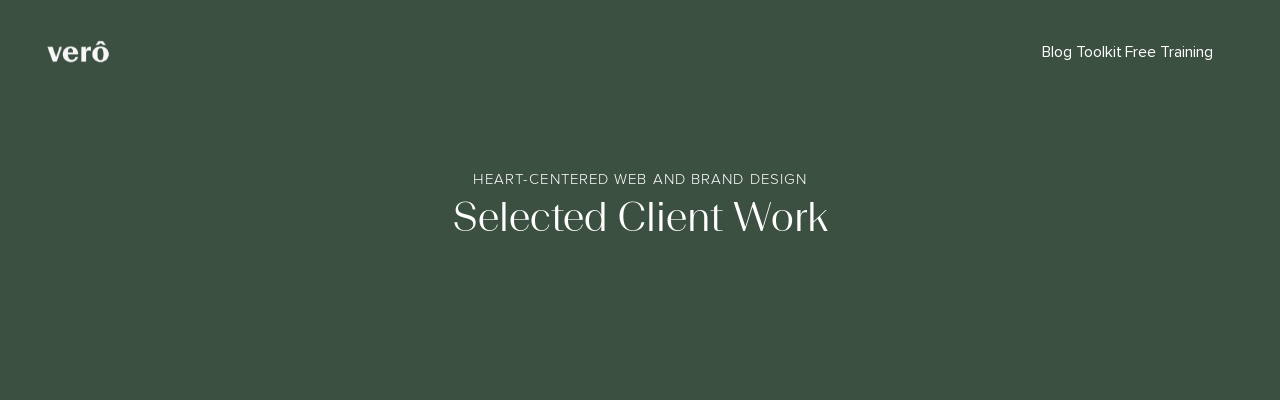

--- FILE ---
content_type: text/html
request_url: https://www.verobranding.com/work
body_size: 28994
content:
<!doctype html>
<!-- ✨ Built with Framer • https://www.framer.com/ -->
<html lang="en">
<head>
    <meta charset="utf-8">
    
    
    <script>try{if(localStorage.get("__framer_force_showing_editorbar_since")){const n=document.createElement("link");n.rel = "modulepreload";n.href="https://framer.com/edit/init.mjs";document.head.appendChild(n)}}catch(e){}</script>
    <!-- Start of headStart -->
    <!-- Hotjar Tracking Code for verobranding.com -->
<script>
    (function(h,o,t,j,a,r){
        h.hj=h.hj||function(){(h.hj.q=h.hj.q||[]).push(arguments)};
        h._hjSettings={hjid:1482132,hjsv:6};
        a=o.getElementsByTagName('head')[0];
        r=o.createElement('script');r.async=1;
        r.src=t+h._hjSettings.hjid+j+h._hjSettings.hjsv;
        a.appendChild(r);
    })(window,document,'https://static.hotjar.com/c/hotjar-','.js?sv=');
</script>

<!-- Pinterest Tag -->
<script>
!function(e){if(!window.pintrk){window.pintrk = function () {
window.pintrk.queue.push(Array.prototype.slice.call(arguments))};var
  n=window.pintrk;n.queue=[],n.version="3.0";var
  t=document.createElement("script");t.async=!0,t.src=e;var
  r=document.getElementsByTagName("script")[0];
  r.parentNode.insertBefore(t,r)}}("https://s.pinimg.com/ct/core.js");
pintrk('load', '2613017463587', {em: '<user_email_address>'});
pintrk('page');
</script>
<noscript>
</noscript>
    <!-- End of headStart -->
    <meta name="viewport" content="width=device-width">
    <meta name="generator" content="Framer 7b363e7">
    <title>Portfolio | Brand and web design examples for heart-centered business</title>
    <meta name="description" content="Verô is a holistic brand and web designer creating memorable and effective brands for health and wellness practitioners, coaches, and heart-centered businesses.">
    <meta name="framer-search-index" content="https://framerusercontent.com/sites/2lvVEmqRkU074SpJUqdl8d/searchIndex-cRLaBwUXHJJJ.json">
    <meta name="framer-search-index-fallback" content="https://framerusercontent.com/sites/2lvVEmqRkU074SpJUqdl8d/searchIndex-AdoKDO9rhM5D.json">
    <meta name="framer-html-plugin" content="disable">
    <link href="https://framerusercontent.com/images/DaUwHEtF3ru31cQYhqRhTo8BX6A.png" rel="icon" media="(prefers-color-scheme: light)">
    <link href="https://framerusercontent.com/images/DaUwHEtF3ru31cQYhqRhTo8BX6A.png" rel="icon" media="(prefers-color-scheme: dark)">
    <!-- Open Graph / Facebook -->
    <meta property="og:type" content="website">
    <meta property="og:title" content="Portfolio | Brand and web design examples for heart-centered business">
    <meta property="og:description" content="Verô is a holistic brand and web designer creating memorable and effective brands for health and wellness practitioners, coaches, and heart-centered businesses.">
    <meta property="og:image" content="https://framerusercontent.com/assets/UQ1UyCxWDpwJlPtgs3YRk0ZlCaU.webp">
    <!-- Twitter -->
    <meta name="twitter:card" content="summary_large_image">
    <meta name="twitter:title" content="Portfolio | Brand and web design examples for heart-centered business">
    <meta name="twitter:description" content="Verô is a holistic brand and web designer creating memorable and effective brands for health and wellness practitioners, coaches, and heart-centered businesses.">
    <meta name="twitter:image" content="https://framerusercontent.com/assets/UQ1UyCxWDpwJlPtgs3YRk0ZlCaU.webp">
    
    <!-- Global site tag (gtag.js) - Google Analytics -->
    <script async src="https://www.googletagmanager.com/gtag/js?id=G-NFXLG1TJCC"></script>
    <script>
      window.dataLayer = window.dataLayer || [];
      function gtag(){window.dataLayer.push(arguments);}
      gtag('js', new Date());
      gtag('config', 'G-NFXLG1TJCC');
    </script>
    
    <link href="https://fonts.gstatic.com" rel="preconnect" crossorigin>
    <meta name="robots" content="max-image-preview:large"><link rel="canonical" href="https://www.verobranding.com/work"><meta property="og:url" content="https://www.verobranding.com/work"><style data-framer-breakpoint-css>@media(min-width: 1600px){.hidden-1wcl9mf{display:none!important}}@media(min-width: 1200px) and (max-width: 1599px){.hidden-i2w88o{display:none!important}}@media(min-width: 810px) and (max-width: 1199px){.hidden-raw5ik{display:none!important}}@media(max-width: 809px){.hidden-2kjx2i{display:none!important}}</style><style data-framer-css-ssr-minified data-framer-components="framer-lib-cursors-host framer-MLV4x PropertyOverrides framer-aYmls framer-FIcEn framer-RxW5Y framer-iC3Ed framer-DHc7i framer-iAxJs framer-hPXPu framer-BVCro framer-yk2HV">html,body,#main{box-sizing:border-box;margin:0;padding:0}:root{-webkit-font-smoothing:antialiased;-moz-osx-font-smoothing:grayscale}*{box-sizing:border-box;-webkit-font-smoothing:inherit}h1,h2,h3,h4,h5,h6,p,figure{margin:0}body,input,textarea,select,button{font-family:sans-serif;font-size:12px}body{--token-9de46952-95e8-4761-8aa9-f667c662063c:#ede0d8;--token-b988cbfe-ec0d-40b2-b684-cfe47edca353:#3b5041;--token-5c97f212-5b9a-4774-b27e-43aa3a39dbaa:#3b5041;--token-003f5959-b786-4247-9d38-5249cc84c2ea:#4e6a57;--token-d9c7b2ce-7b4a-4413-ba5e-8e0f8c455ccb:#ffb281;--token-70260406-aaa9-441f-8fbb-57339f3aa1ef:#fff;--token-317d49da-f8f4-464e-b5d0-8939dfd67c73:#c2b1a7;--token-6b577d53-2655-4089-96f0-d9722f8df923:#545454;--token-321d382f-a2f2-4203-b647-6e9c86a5379d:#f4f4f4;--token-626a4a88-de76-4f23-8252-d6593e9c88a5:#f7f7f7;--token-405d9fca-6583-4483-9e39-a20a41167a62:#1e1915;--token-a2340044-eb93-4239-bbeb-7ddfb971f23d:#2d251f;--token-68c05b50-ca7b-4173-82aa-ed42aea1a9b4:#e0ddd5;--token-cd2934a7-4e35-4347-a32c-9650fca4db23:#f4f1eb;--token-efbc6c56-80fe-4475-9b37-9684d6e92632:#151515;--token-797a2fb4-2d14-46eb-9fb6-f38c1a9a545e:#969188;--token-e33c3ba9-31c2-46b2-a046-e687109c3532:#f2eaef;--token-0b56b8f6-96e6-4c86-b31d-cbd3c7e0289f:#13101466;--token-7595cc68-a115-403b-962c-2c127cc252a6:#1310141a;--token-af4aa957-55ee-4f69-b04a-fc26bc15a171:#131014}@media (prefers-color-scheme:dark){body{--token-9de46952-95e8-4761-8aa9-f667c662063c:#eee8cc;--token-b988cbfe-ec0d-40b2-b684-cfe47edca353:#1e1915;--token-405d9fca-6583-4483-9e39-a20a41167a62:#1e1915}}@font-face{font-family:DM Sans;font-style:normal;font-weight:600;font-display:swap;src:url(https://fonts.gstatic.com/s/dmsans/v17/rP2tp2ywxg089UriI5-g4vlH9VoD8CmcqZG40F9JadbnoEwAfJtRR232VGM.woff2)format("woff2");unicode-range:U+100-2BA,U+2BD-2C5,U+2C7-2CC,U+2CE-2D7,U+2DD-2FF,U+304,U+308,U+329,U+1D00-1DBF,U+1E00-1E9F,U+1EF2-1EFF,U+2020,U+20A0-20AB,U+20AD-20C0,U+2113,U+2C60-2C7F,U+A720-A7FF}@font-face{font-family:DM Sans;font-style:normal;font-weight:600;font-display:swap;src:url(https://fonts.gstatic.com/s/dmsans/v17/rP2tp2ywxg089UriI5-g4vlH9VoD8CmcqZG40F9JadbnoEwAfJtRSW32.woff2)format("woff2");unicode-range:U+??,U+131,U+152-153,U+2BB-2BC,U+2C6,U+2DA,U+2DC,U+304,U+308,U+329,U+2000-206F,U+20AC,U+2122,U+2191,U+2193,U+2212,U+2215,U+FEFF,U+FFFD}@font-face{font-family:Space Grotesk;font-style:normal;font-weight:500;font-display:swap;src:url(https://fonts.gstatic.com/s/spacegrotesk/v22/V8mQoQDjQSkFtoMM3T6r8E7mF71Q-gOoraIAEj7aUXsrPMBTTA.woff2)format("woff2");unicode-range:U+102-103,U+110-111,U+128-129,U+168-169,U+1A0-1A1,U+1AF-1B0,U+300-301,U+303-304,U+308-309,U+323,U+329,U+1EA0-1EF9,U+20AB}@font-face{font-family:Space Grotesk;font-style:normal;font-weight:500;font-display:swap;src:url(https://fonts.gstatic.com/s/spacegrotesk/v22/V8mQoQDjQSkFtoMM3T6r8E7mF71Q-gOoraIAEj7aUXsqPMBTTA.woff2)format("woff2");unicode-range:U+100-2BA,U+2BD-2C5,U+2C7-2CC,U+2CE-2D7,U+2DD-2FF,U+304,U+308,U+329,U+1D00-1DBF,U+1E00-1E9F,U+1EF2-1EFF,U+2020,U+20A0-20AB,U+20AD-20C0,U+2113,U+2C60-2C7F,U+A720-A7FF}@font-face{font-family:Space Grotesk;font-style:normal;font-weight:500;font-display:swap;src:url(https://fonts.gstatic.com/s/spacegrotesk/v22/V8mQoQDjQSkFtoMM3T6r8E7mF71Q-gOoraIAEj7aUXskPMA.woff2)format("woff2");unicode-range:U+??,U+131,U+152-153,U+2BB-2BC,U+2C6,U+2DA,U+2DC,U+304,U+308,U+329,U+2000-206F,U+20AC,U+2122,U+2191,U+2193,U+2212,U+2215,U+FEFF,U+FFFD}@font-face{font-family:Fragment Mono;font-style:normal;font-weight:400;font-display:block;src:url(https://fonts.gstatic.com/s/fragmentmono/v6/4iCr6K5wfMRRjxp0DA6-2CLnB45HhrUI.woff2)format("woff2");unicode-range:U+460-52F,U+1C80-1C8A,U+20B4,U+2DE0-2DFF,U+A640-A69F,U+FE2E-FE2F}@font-face{font-family:Fragment Mono;font-style:normal;font-weight:400;font-display:block;src:url(https://fonts.gstatic.com/s/fragmentmono/v6/4iCr6K5wfMRRjxp0DA6-2CLnB41HhrUI.woff2)format("woff2");unicode-range:U+100-2BA,U+2BD-2C5,U+2C7-2CC,U+2CE-2D7,U+2DD-2FF,U+304,U+308,U+329,U+1D00-1DBF,U+1E00-1E9F,U+1EF2-1EFF,U+2020,U+20A0-20AB,U+20AD-20C0,U+2113,U+2C60-2C7F,U+A720-A7FF}@font-face{font-family:Fragment Mono;font-style:normal;font-weight:400;font-display:block;src:url(https://fonts.gstatic.com/s/fragmentmono/v6/4iCr6K5wfMRRjxp0DA6-2CLnB4NHhg.woff2)format("woff2");unicode-range:U+??,U+131,U+152-153,U+2BB-2BC,U+2C6,U+2DA,U+2DC,U+304,U+308,U+329,U+2000-206F,U+20AC,U+2122,U+2191,U+2193,U+2212,U+2215,U+FEFF,U+FFFD}@font-face{font-family:Beausite Grand Light;src:url(https://framerusercontent.com/assets/ukF9EvOodQ5mv1HdTjdl4JLrLI.woff);font-display:block}@font-face{font-family:Proxima Nova Regular;src:url(https://framerusercontent.com/assets/cEglr8YYNO5fHQz1DZV8kIRYuHc.woff);font-display:block}@font-face{font-family:Proxima Nova Light;src:url(https://framerusercontent.com/assets/CNFKApAQpkOYjykQRZ9drN63lVc.woff);font-display:block}@font-face{font-family:Inter;src:url(https://framerusercontent.com/assets/5vvr9Vy74if2I6bQbJvbw7SY1pQ.woff2);font-display:swap;font-style:normal;font-weight:400;unicode-range:U+460-52F,U+1C80-1C88,U+20B4,U+2DE0-2DFF,U+A640-A69F,U+FE2E-FE2F}@font-face{font-family:Inter;src:url(https://framerusercontent.com/assets/EOr0mi4hNtlgWNn9if640EZzXCo.woff2);font-display:swap;font-style:normal;font-weight:400;unicode-range:U+301,U+400-45F,U+490-491,U+4B0-4B1,U+2116}@font-face{font-family:Inter;src:url(https://framerusercontent.com/assets/Y9k9QrlZAqio88Klkmbd8VoMQc.woff2);font-display:swap;font-style:normal;font-weight:400;unicode-range:U+1F??}@font-face{font-family:Inter;src:url(https://framerusercontent.com/assets/OYrD2tBIBPvoJXiIHnLoOXnY9M.woff2);font-display:swap;font-style:normal;font-weight:400;unicode-range:U+370-3FF}@font-face{font-family:Inter;src:url(https://framerusercontent.com/assets/JeYwfuaPfZHQhEG8U5gtPDZ7WQ.woff2);font-display:swap;font-style:normal;font-weight:400;unicode-range:U+100-24F,U+259,U+1E??,U+2020,U+20A0-20AB,U+20AD-20CF,U+2113,U+2C60-2C7F,U+A720-A7FF}@font-face{font-family:Inter;src:url(https://framerusercontent.com/assets/GrgcKwrN6d3Uz8EwcLHZxwEfC4.woff2);font-display:swap;font-style:normal;font-weight:400;unicode-range:U+??,U+131,U+152-153,U+2BB-2BC,U+2C6,U+2DA,U+2DC,U+2000-206F,U+2070,U+2074-207E,U+2080-208E,U+20AC,U+2122,U+2191,U+2193,U+2212,U+2215,U+FEFF,U+FFFD}@font-face{font-family:Inter;src:url(https://framerusercontent.com/assets/b6Y37FthZeALduNqHicBT6FutY.woff2);font-display:swap;font-style:normal;font-weight:400;unicode-range:U+102-103,U+110-111,U+128-129,U+168-169,U+1A0-1A1,U+1AF-1B0,U+1EA0-1EF9,U+20AB}@font-face{font-family:Inter;src:url(https://framerusercontent.com/assets/DpPBYI0sL4fYLgAkX8KXOPVt7c.woff2);font-display:swap;font-style:normal;font-weight:700;unicode-range:U+460-52F,U+1C80-1C88,U+20B4,U+2DE0-2DFF,U+A640-A69F,U+FE2E-FE2F}@font-face{font-family:Inter;src:url(https://framerusercontent.com/assets/4RAEQdEOrcnDkhHiiCbJOw92Lk.woff2);font-display:swap;font-style:normal;font-weight:700;unicode-range:U+301,U+400-45F,U+490-491,U+4B0-4B1,U+2116}@font-face{font-family:Inter;src:url(https://framerusercontent.com/assets/1K3W8DizY3v4emK8Mb08YHxTbs.woff2);font-display:swap;font-style:normal;font-weight:700;unicode-range:U+1F??}@font-face{font-family:Inter;src:url(https://framerusercontent.com/assets/tUSCtfYVM1I1IchuyCwz9gDdQ.woff2);font-display:swap;font-style:normal;font-weight:700;unicode-range:U+370-3FF}@font-face{font-family:Inter;src:url(https://framerusercontent.com/assets/VgYFWiwsAC5OYxAycRXXvhze58.woff2);font-display:swap;font-style:normal;font-weight:700;unicode-range:U+100-24F,U+259,U+1E??,U+2020,U+20A0-20AB,U+20AD-20CF,U+2113,U+2C60-2C7F,U+A720-A7FF}@font-face{font-family:Inter;src:url(https://framerusercontent.com/assets/VgYFWiwsAC5OYxAycRXXvhze58.woff2);font-display:swap;font-style:normal;font-weight:700;unicode-range:U+??,U+131,U+152-153,U+2BB-2BC,U+2C6,U+2DA,U+2DC,U+2000-206F,U+2070,U+2074-207E,U+2080-208E,U+20AC,U+2122,U+2191,U+2193,U+2212,U+2215,U+FEFF,U+FFFD}@font-face{font-family:Inter;src:url(https://framerusercontent.com/assets/GIryZETIX4IFypco5pYZONKhJIo.woff2);font-display:swap;font-style:normal;font-weight:700;unicode-range:U+102-103,U+110-111,U+128-129,U+168-169,U+1A0-1A1,U+1AF-1B0,U+1EA0-1EF9,U+20AB}@font-face{font-family:Inter;src:url(https://framerusercontent.com/assets/H89BbHkbHDzlxZzxi8uPzTsp90.woff2);font-display:swap;font-style:italic;font-weight:700;unicode-range:U+460-52F,U+1C80-1C88,U+20B4,U+2DE0-2DFF,U+A640-A69F,U+FE2E-FE2F}@font-face{font-family:Inter;src:url(https://framerusercontent.com/assets/u6gJwDuwB143kpNK1T1MDKDWkMc.woff2);font-display:swap;font-style:italic;font-weight:700;unicode-range:U+301,U+400-45F,U+490-491,U+4B0-4B1,U+2116}@font-face{font-family:Inter;src:url(https://framerusercontent.com/assets/43sJ6MfOPh1LCJt46OvyDuSbA6o.woff2);font-display:swap;font-style:italic;font-weight:700;unicode-range:U+1F??}@font-face{font-family:Inter;src:url(https://framerusercontent.com/assets/wccHG0r4gBDAIRhfHiOlq6oEkqw.woff2);font-display:swap;font-style:italic;font-weight:700;unicode-range:U+370-3FF}@font-face{font-family:Inter;src:url(https://framerusercontent.com/assets/WZ367JPwf9bRW6LdTHN8rXgSjw.woff2);font-display:swap;font-style:italic;font-weight:700;unicode-range:U+100-24F,U+259,U+1E??,U+2020,U+20A0-20AB,U+20AD-20CF,U+2113,U+2C60-2C7F,U+A720-A7FF}@font-face{font-family:Inter;src:url(https://framerusercontent.com/assets/ia3uin3hQWqDrVloC1zEtYHWw.woff2);font-display:swap;font-style:italic;font-weight:700;unicode-range:U+??,U+131,U+152-153,U+2BB-2BC,U+2C6,U+2DA,U+2DC,U+2000-206F,U+2070,U+2074-207E,U+2080-208E,U+20AC,U+2122,U+2191,U+2193,U+2212,U+2215,U+FEFF,U+FFFD}@font-face{font-family:Inter;src:url(https://framerusercontent.com/assets/2A4Xx7CngadFGlVV4xrO06OBHY.woff2);font-display:swap;font-style:italic;font-weight:700;unicode-range:U+102-103,U+110-111,U+128-129,U+168-169,U+1A0-1A1,U+1AF-1B0,U+1EA0-1EF9,U+20AB}@font-face{font-family:Inter;src:url(https://framerusercontent.com/assets/CfMzU8w2e7tHgF4T4rATMPuWosA.woff2);font-display:swap;font-style:italic;font-weight:400;unicode-range:U+460-52F,U+1C80-1C88,U+20B4,U+2DE0-2DFF,U+A640-A69F,U+FE2E-FE2F}@font-face{font-family:Inter;src:url(https://framerusercontent.com/assets/867QObYax8ANsfX4TGEVU9YiCM.woff2);font-display:swap;font-style:italic;font-weight:400;unicode-range:U+301,U+400-45F,U+490-491,U+4B0-4B1,U+2116}@font-face{font-family:Inter;src:url(https://framerusercontent.com/assets/Oyn2ZbENFdnW7mt2Lzjk1h9Zb9k.woff2);font-display:swap;font-style:italic;font-weight:400;unicode-range:U+1F??}@font-face{font-family:Inter;src:url(https://framerusercontent.com/assets/cdAe8hgZ1cMyLu9g005pAW3xMo.woff2);font-display:swap;font-style:italic;font-weight:400;unicode-range:U+370-3FF}@font-face{font-family:Inter;src:url(https://framerusercontent.com/assets/DOfvtmE1UplCq161m6Hj8CSQYg.woff2);font-display:swap;font-style:italic;font-weight:400;unicode-range:U+100-24F,U+259,U+1E??,U+2020,U+20A0-20AB,U+20AD-20CF,U+2113,U+2C60-2C7F,U+A720-A7FF}@font-face{font-family:Inter;src:url(https://framerusercontent.com/assets/pKRFNWFoZl77qYCAIp84lN1h944.woff2);font-display:swap;font-style:italic;font-weight:400;unicode-range:U+??,U+131,U+152-153,U+2BB-2BC,U+2C6,U+2DA,U+2DC,U+2000-206F,U+2070,U+2074-207E,U+2080-208E,U+20AC,U+2122,U+2191,U+2193,U+2212,U+2215,U+FEFF,U+FFFD}@font-face{font-family:Inter;src:url(https://framerusercontent.com/assets/tKtBcDnBMevsEEJKdNGhhkLzYo.woff2);font-display:swap;font-style:italic;font-weight:400;unicode-range:U+102-103,U+110-111,U+128-129,U+168-169,U+1A0-1A1,U+1AF-1B0,U+1EA0-1EF9,U+20AB}@font-face{font-family:Inter;src:url(https://framerusercontent.com/assets/vQyevYAyHtARFwPqUzQGpnDs.woff2);font-display:swap;font-style:normal;font-weight:400;unicode-range:U+??,U+131,U+152-153,U+2BB-2BC,U+2C6,U+2DA,U+2DC,U+2000-206F,U+2074,U+20AC,U+2122,U+2191,U+2193,U+2212,U+2215,U+FEFF,U+FFFD}@font-face{font-family:Inter;src:url(https://framerusercontent.com/assets/NXxvFRoY5LDh3yCm7MEP2jqYk.woff2);font-display:block;font-style:normal;font-weight:100;unicode-range:U+460-52F,U+1C80-1C88,U+20B4,U+2DE0-2DFF,U+A640-A69F,U+FE2E-FE2F}@font-face{font-family:Inter;src:url(https://framerusercontent.com/assets/5CcgcVyoWSqO1THBiISd6oCog.woff2);font-display:block;font-style:normal;font-weight:100;unicode-range:U+301,U+400-45F,U+490-491,U+4B0-4B1,U+2116}@font-face{font-family:Inter;src:url(https://framerusercontent.com/assets/MF544SVCvk3yNpLIz3pwDXFZPKM.woff2);font-display:block;font-style:normal;font-weight:100;unicode-range:U+1F??}@font-face{font-family:Inter;src:url(https://framerusercontent.com/assets/TNtxudDBkAm2RXdtU3rvTBwoM.woff2);font-display:block;font-style:normal;font-weight:100;unicode-range:U+370-3FF}@font-face{font-family:Inter;src:url(https://framerusercontent.com/assets/fIabp4VN5z7iJ3lNOz9qfNeQHc.woff2);font-display:block;font-style:normal;font-weight:100;unicode-range:U+100-24F,U+259,U+1E??,U+2020,U+20A0-20AB,U+20AD-20CF,U+2113,U+2C60-2C7F,U+A720-A7FF}@font-face{font-family:Inter;src:url(https://framerusercontent.com/assets/8kSLqTnVCEtjx0nu8PxTD4Nh5UU.woff2);font-display:block;font-style:normal;font-weight:100;unicode-range:U+??,U+131,U+152-153,U+2BB-2BC,U+2C6,U+2DA,U+2DC,U+2000-206F,U+2070,U+2074-207E,U+2080-208E,U+20AC,U+2122,U+2191,U+2193,U+2212,U+2215,U+FEFF,U+FFFD}@font-face{font-family:Inter;src:url(https://framerusercontent.com/assets/9iRSYClnXA0RMygyIn6yjjWXJw.woff2);font-display:block;font-style:normal;font-weight:100;unicode-range:U+102-103,U+110-111,U+128-129,U+168-169,U+1A0-1A1,U+1AF-1B0,U+1EA0-1EF9,U+20AB}@font-face{font-family:Inter;src:url(https://framerusercontent.com/assets/MVhJhYeDWxeyqT939zMNyw9p8.woff2);font-display:block;font-style:normal;font-weight:200;unicode-range:U+460-52F,U+1C80-1C88,U+20B4,U+2DE0-2DFF,U+A640-A69F,U+FE2E-FE2F}@font-face{font-family:Inter;src:url(https://framerusercontent.com/assets/WXQXYfAQJIi2pCJACAfWWXfIDqI.woff2);font-display:block;font-style:normal;font-weight:200;unicode-range:U+301,U+400-45F,U+490-491,U+4B0-4B1,U+2116}@font-face{font-family:Inter;src:url(https://framerusercontent.com/assets/RJeJJARdrtNUtic58kOz7hIgBuE.woff2);font-display:block;font-style:normal;font-weight:200;unicode-range:U+1F??}@font-face{font-family:Inter;src:url(https://framerusercontent.com/assets/4hBRAuM02i3fsxYDzyNvt5Az2so.woff2);font-display:block;font-style:normal;font-weight:200;unicode-range:U+370-3FF}@font-face{font-family:Inter;src:url(https://framerusercontent.com/assets/fz1JbBffNGgK7BNUI1mmbFBlgA8.woff2);font-display:block;font-style:normal;font-weight:200;unicode-range:U+100-24F,U+259,U+1E??,U+2020,U+20A0-20AB,U+20AD-20CF,U+2113,U+2C60-2C7F,U+A720-A7FF}@font-face{font-family:Inter;src:url(https://framerusercontent.com/assets/Z4sGWU2OKBoXPWulb5P25vULA.woff2);font-display:block;font-style:normal;font-weight:200;unicode-range:U+??,U+131,U+152-153,U+2BB-2BC,U+2C6,U+2DA,U+2DC,U+2000-206F,U+2070,U+2074-207E,U+2080-208E,U+20AC,U+2122,U+2191,U+2193,U+2212,U+2215,U+FEFF,U+FFFD}@font-face{font-family:Inter;src:url(https://framerusercontent.com/assets/eIZyQwIlHYR0mnMSneEDMtqBPgw.woff2);font-display:block;font-style:normal;font-weight:200;unicode-range:U+102-103,U+110-111,U+128-129,U+168-169,U+1A0-1A1,U+1AF-1B0,U+1EA0-1EF9,U+20AB}@font-face{font-family:Inter;src:url(https://framerusercontent.com/assets/BkDpl4ghaqvMi1btKFyG2tdbec.woff2);font-display:swap;font-style:normal;font-weight:300;unicode-range:U+460-52F,U+1C80-1C88,U+20B4,U+2DE0-2DFF,U+A640-A69F,U+FE2E-FE2F}@font-face{font-family:Inter;src:url(https://framerusercontent.com/assets/zAMK70AQRFSShJgUiaR5IiIhgzk.woff2);font-display:swap;font-style:normal;font-weight:300;unicode-range:U+301,U+400-45F,U+490-491,U+4B0-4B1,U+2116}@font-face{font-family:Inter;src:url(https://framerusercontent.com/assets/IETjvc5qzUaRoaruDpPSwCUM8.woff2);font-display:swap;font-style:normal;font-weight:300;unicode-range:U+1F??}@font-face{font-family:Inter;src:url(https://framerusercontent.com/assets/oLCoaT3ioA0fHdJnWR9W6k7NY.woff2);font-display:swap;font-style:normal;font-weight:300;unicode-range:U+370-3FF}@font-face{font-family:Inter;src:url(https://framerusercontent.com/assets/Sj0PCHQSBjFmEp6NBWg6FNaKc.woff2);font-display:swap;font-style:normal;font-weight:300;unicode-range:U+100-24F,U+259,U+1E??,U+2020,U+20A0-20AB,U+20AD-20CF,U+2113,U+2C60-2C7F,U+A720-A7FF}@font-face{font-family:Inter;src:url(https://framerusercontent.com/assets/aqiiD4LUKkKzXdjGL5UzHq8bo5w.woff2);font-display:swap;font-style:normal;font-weight:300;unicode-range:U+??,U+131,U+152-153,U+2BB-2BC,U+2C6,U+2DA,U+2DC,U+2000-206F,U+2070,U+2074-207E,U+2080-208E,U+20AC,U+2122,U+2191,U+2193,U+2212,U+2215,U+FEFF,U+FFFD}@font-face{font-family:Inter;src:url(https://framerusercontent.com/assets/H4TfENUY1rh8R9UaSD6vngjJP3M.woff2);font-display:swap;font-style:normal;font-weight:300;unicode-range:U+102-103,U+110-111,U+128-129,U+168-169,U+1A0-1A1,U+1AF-1B0,U+1EA0-1EF9,U+20AB}@font-face{font-family:Inter;src:url(https://framerusercontent.com/assets/5A3Ce6C9YYmCjpQx9M4inSaKU.woff2);font-display:swap;font-style:normal;font-weight:500;unicode-range:U+460-52F,U+1C80-1C88,U+20B4,U+2DE0-2DFF,U+A640-A69F,U+FE2E-FE2F}@font-face{font-family:Inter;src:url(https://framerusercontent.com/assets/Qx95Xyt0Ka3SGhinnbXIGpEIyP4.woff2);font-display:swap;font-style:normal;font-weight:500;unicode-range:U+301,U+400-45F,U+490-491,U+4B0-4B1,U+2116}@font-face{font-family:Inter;src:url(https://framerusercontent.com/assets/6mJuEAguuIuMog10gGvH5d3cl8.woff2);font-display:swap;font-style:normal;font-weight:500;unicode-range:U+1F??}@font-face{font-family:Inter;src:url(https://framerusercontent.com/assets/xYYWaj7wCU5zSQH0eXvSaS19wo.woff2);font-display:swap;font-style:normal;font-weight:500;unicode-range:U+370-3FF}@font-face{font-family:Inter;src:url(https://framerusercontent.com/assets/otTaNuNpVK4RbdlT7zDDdKvQBA.woff2);font-display:swap;font-style:normal;font-weight:500;unicode-range:U+100-24F,U+259,U+1E??,U+2020,U+20A0-20AB,U+20AD-20CF,U+2113,U+2C60-2C7F,U+A720-A7FF}@font-face{font-family:Inter;src:url(https://framerusercontent.com/assets/UjlFhCnUjxhNfep4oYBPqnEssyo.woff2);font-display:swap;font-style:normal;font-weight:500;unicode-range:U+??,U+131,U+152-153,U+2BB-2BC,U+2C6,U+2DA,U+2DC,U+2000-206F,U+2070,U+2074-207E,U+2080-208E,U+20AC,U+2122,U+2191,U+2193,U+2212,U+2215,U+FEFF,U+FFFD}@font-face{font-family:Inter;src:url(https://framerusercontent.com/assets/DolVirEGb34pEXEp8t8FQBSK4.woff2);font-display:swap;font-style:normal;font-weight:500;unicode-range:U+102-103,U+110-111,U+128-129,U+168-169,U+1A0-1A1,U+1AF-1B0,U+1EA0-1EF9,U+20AB}@font-face{font-family:Inter;src:url(https://framerusercontent.com/assets/hyOgCu0Xnghbimh0pE8QTvtt2AU.woff2);font-display:swap;font-style:normal;font-weight:600;unicode-range:U+460-52F,U+1C80-1C88,U+20B4,U+2DE0-2DFF,U+A640-A69F,U+FE2E-FE2F}@font-face{font-family:Inter;src:url(https://framerusercontent.com/assets/NeGmSOXrPBfEFIy5YZeHq17LEDA.woff2);font-display:swap;font-style:normal;font-weight:600;unicode-range:U+301,U+400-45F,U+490-491,U+4B0-4B1,U+2116}@font-face{font-family:Inter;src:url(https://framerusercontent.com/assets/oYaAX5himiTPYuN8vLWnqBbfD2s.woff2);font-display:swap;font-style:normal;font-weight:600;unicode-range:U+1F??}@font-face{font-family:Inter;src:url(https://framerusercontent.com/assets/lEJLP4R0yuCaMCjSXYHtJw72M.woff2);font-display:swap;font-style:normal;font-weight:600;unicode-range:U+370-3FF}@font-face{font-family:Inter;src:url(https://framerusercontent.com/assets/cRJyLNuTJR5jbyKzGi33wU9cqIQ.woff2);font-display:swap;font-style:normal;font-weight:600;unicode-range:U+100-24F,U+259,U+1E??,U+2020,U+20A0-20AB,U+20AD-20CF,U+2113,U+2C60-2C7F,U+A720-A7FF}@font-face{font-family:Inter;src:url(https://framerusercontent.com/assets/yDtI2UI8XcEg1W2je9XPN3Noo.woff2);font-display:swap;font-style:normal;font-weight:600;unicode-range:U+??,U+131,U+152-153,U+2BB-2BC,U+2C6,U+2DA,U+2DC,U+2000-206F,U+2070,U+2074-207E,U+2080-208E,U+20AC,U+2122,U+2191,U+2193,U+2212,U+2215,U+FEFF,U+FFFD}@font-face{font-family:Inter;src:url(https://framerusercontent.com/assets/A0Wcc7NgXMjUuFdquHDrIZpzZw0.woff2);font-display:swap;font-style:normal;font-weight:600;unicode-range:U+102-103,U+110-111,U+128-129,U+168-169,U+1A0-1A1,U+1AF-1B0,U+1EA0-1EF9,U+20AB}@font-face{font-family:Inter;src:url(https://framerusercontent.com/assets/PONfPc6h4EPYwJliXQBmjVx7QxI.woff2);font-display:swap;font-style:normal;font-weight:800;unicode-range:U+460-52F,U+1C80-1C88,U+20B4,U+2DE0-2DFF,U+A640-A69F,U+FE2E-FE2F}@font-face{font-family:Inter;src:url(https://framerusercontent.com/assets/zsnJN7Z1wdzUvepJniD3rbvJIyU.woff2);font-display:swap;font-style:normal;font-weight:800;unicode-range:U+301,U+400-45F,U+490-491,U+4B0-4B1,U+2116}@font-face{font-family:Inter;src:url(https://framerusercontent.com/assets/UrzZBOy7RyJEWAZGduzOeHiHuY.woff2);font-display:swap;font-style:normal;font-weight:800;unicode-range:U+1F??}@font-face{font-family:Inter;src:url(https://framerusercontent.com/assets/996sR9SfSDuYELz8oHhDOcErkY.woff2);font-display:swap;font-style:normal;font-weight:800;unicode-range:U+370-3FF}@font-face{font-family:Inter;src:url(https://framerusercontent.com/assets/ftN1HpyPVJEoEb4q36SOrNdLXU.woff2);font-display:swap;font-style:normal;font-weight:800;unicode-range:U+100-24F,U+259,U+1E??,U+2020,U+20A0-20AB,U+20AD-20CF,U+2113,U+2C60-2C7F,U+A720-A7FF}@font-face{font-family:Inter;src:url(https://framerusercontent.com/assets/Mput0MSwESKlJ6TMz9MPDXhgrk.woff2);font-display:swap;font-style:normal;font-weight:800;unicode-range:U+??,U+131,U+152-153,U+2BB-2BC,U+2C6,U+2DA,U+2DC,U+2000-206F,U+2070,U+2074-207E,U+2080-208E,U+20AC,U+2122,U+2191,U+2193,U+2212,U+2215,U+FEFF,U+FFFD}@font-face{font-family:Inter;src:url(https://framerusercontent.com/assets/JAur4lGGSGRGyrFi59JSIKqVgU.woff2);font-display:swap;font-style:normal;font-weight:800;unicode-range:U+102-103,U+110-111,U+128-129,U+168-169,U+1A0-1A1,U+1AF-1B0,U+1EA0-1EF9,U+20AB}@font-face{font-family:Inter;src:url(https://framerusercontent.com/assets/mkY5Sgyq51ik0AMrSBwhm9DJg.woff2);font-display:block;font-style:normal;font-weight:900;unicode-range:U+460-52F,U+1C80-1C88,U+20B4,U+2DE0-2DFF,U+A640-A69F,U+FE2E-FE2F}@font-face{font-family:Inter;src:url(https://framerusercontent.com/assets/X5hj6qzcHUYv7h1390c8Rhm6550.woff2);font-display:block;font-style:normal;font-weight:900;unicode-range:U+301,U+400-45F,U+490-491,U+4B0-4B1,U+2116}@font-face{font-family:Inter;src:url(https://framerusercontent.com/assets/gQhNpS3tN86g8RcVKYUUaKt2oMQ.woff2);font-display:block;font-style:normal;font-weight:900;unicode-range:U+1F??}@font-face{font-family:Inter;src:url(https://framerusercontent.com/assets/cugnVhSraaRyANCaUtI5FV17wk.woff2);font-display:block;font-style:normal;font-weight:900;unicode-range:U+370-3FF}@font-face{font-family:Inter;src:url(https://framerusercontent.com/assets/5HcVoGak8k5agFJSaKa4floXVu0.woff2);font-display:block;font-style:normal;font-weight:900;unicode-range:U+100-24F,U+259,U+1E??,U+2020,U+20A0-20AB,U+20AD-20CF,U+2113,U+2C60-2C7F,U+A720-A7FF}@font-face{font-family:Inter;src:url(https://framerusercontent.com/assets/rZ5DdENNqIdFTIyQQiP5isO7M.woff2);font-display:block;font-style:normal;font-weight:900;unicode-range:U+??,U+131,U+152-153,U+2BB-2BC,U+2C6,U+2DA,U+2DC,U+2000-206F,U+2070,U+2074-207E,U+2080-208E,U+20AC,U+2122,U+2191,U+2193,U+2212,U+2215,U+FEFF,U+FFFD}@font-face{font-family:Inter;src:url(https://framerusercontent.com/assets/P2Bw01CtL0b9wqygO0sSVogWbo.woff2);font-display:block;font-style:normal;font-weight:900;unicode-range:U+102-103,U+110-111,U+128-129,U+168-169,U+1A0-1A1,U+1AF-1B0,U+1EA0-1EF9,U+20AB}@font-face{font-family:Inter;src:url(https://framerusercontent.com/assets/YJsHMqeEm0oDHuxRTVCwg5eZuo.woff2);font-display:block;font-style:italic;font-weight:100;unicode-range:U+460-52F,U+1C80-1C88,U+20B4,U+2DE0-2DFF,U+A640-A69F,U+FE2E-FE2F}@font-face{font-family:Inter;src:url(https://framerusercontent.com/assets/oJJMyJlDykMObEyb5VexHSxd24.woff2);font-display:block;font-style:italic;font-weight:100;unicode-range:U+301,U+400-45F,U+490-491,U+4B0-4B1,U+2116}@font-face{font-family:Inter;src:url(https://framerusercontent.com/assets/IpeaX0WzLaonj68howNZg4SJJaY.woff2);font-display:block;font-style:italic;font-weight:100;unicode-range:U+1F??}@font-face{font-family:Inter;src:url(https://framerusercontent.com/assets/KCj1bV3vDXY5OLHttTeRYcu9J8.woff2);font-display:block;font-style:italic;font-weight:100;unicode-range:U+370-3FF}@font-face{font-family:Inter;src:url(https://framerusercontent.com/assets/biaVHhOprxbHaR3dIP7Z8cYurHg.woff2);font-display:block;font-style:italic;font-weight:100;unicode-range:U+100-24F,U+259,U+1E??,U+2020,U+20A0-20AB,U+20AD-20CF,U+2113,U+2C60-2C7F,U+A720-A7FF}@font-face{font-family:Inter;src:url(https://framerusercontent.com/assets/3on0VNjjmogkq1f9ziKFcrY72MI.woff2);font-display:block;font-style:italic;font-weight:100;unicode-range:U+??,U+131,U+152-153,U+2BB-2BC,U+2C6,U+2DA,U+2DC,U+2000-206F,U+2070,U+2074-207E,U+2080-208E,U+20AC,U+2122,U+2191,U+2193,U+2212,U+2215,U+FEFF,U+FFFD}@font-face{font-family:Inter;src:url(https://framerusercontent.com/assets/gNa011yWpVpNFgUhhSlDX8nUiPQ.woff2);font-display:block;font-style:italic;font-weight:100;unicode-range:U+102-103,U+110-111,U+128-129,U+168-169,U+1A0-1A1,U+1AF-1B0,U+1EA0-1EF9,U+20AB}@font-face{font-family:Inter;src:url(https://framerusercontent.com/assets/vpq17U0WM26sBGHgq9jnrUmUf8.woff2);font-display:block;font-style:italic;font-weight:200;unicode-range:U+460-52F,U+1C80-1C88,U+20B4,U+2DE0-2DFF,U+A640-A69F,U+FE2E-FE2F}@font-face{font-family:Inter;src:url(https://framerusercontent.com/assets/bNYh7lNMEpOegeRYAtyGel1WqBE.woff2);font-display:block;font-style:italic;font-weight:200;unicode-range:U+301,U+400-45F,U+490-491,U+4B0-4B1,U+2116}@font-face{font-family:Inter;src:url(https://framerusercontent.com/assets/FBzcXZYmdulcZC0z278U6o0cw.woff2);font-display:block;font-style:italic;font-weight:200;unicode-range:U+1F??}@font-face{font-family:Inter;src:url(https://framerusercontent.com/assets/ua60IRqWK94xCrq0SC639Hbsdjg.woff2);font-display:block;font-style:italic;font-weight:200;unicode-range:U+370-3FF}@font-face{font-family:Inter;src:url(https://framerusercontent.com/assets/Pd8gNPn2dSCh4FyjWFw9PJysoQ.woff2);font-display:block;font-style:italic;font-weight:200;unicode-range:U+100-24F,U+259,U+1E??,U+2020,U+20A0-20AB,U+20AD-20CF,U+2113,U+2C60-2C7F,U+A720-A7FF}@font-face{font-family:Inter;src:url(https://framerusercontent.com/assets/6OdIurwS6YHsVW2i5fR5CKn0gg.woff2);font-display:block;font-style:italic;font-weight:200;unicode-range:U+??,U+131,U+152-153,U+2BB-2BC,U+2C6,U+2DA,U+2DC,U+2000-206F,U+2070,U+2074-207E,U+2080-208E,U+20AC,U+2122,U+2191,U+2193,U+2212,U+2215,U+FEFF,U+FFFD}@font-face{font-family:Inter;src:url(https://framerusercontent.com/assets/DtVQjTG8OGGKnwKYrMHRZVCyo.woff2);font-display:block;font-style:italic;font-weight:200;unicode-range:U+102-103,U+110-111,U+128-129,U+168-169,U+1A0-1A1,U+1AF-1B0,U+1EA0-1EF9,U+20AB}@font-face{font-family:Inter;src:url(https://framerusercontent.com/assets/YYB6GZmCWnZq3RWZOghuZIOxQY.woff2);font-display:swap;font-style:italic;font-weight:300;unicode-range:U+460-52F,U+1C80-1C88,U+20B4,U+2DE0-2DFF,U+A640-A69F,U+FE2E-FE2F}@font-face{font-family:Inter;src:url(https://framerusercontent.com/assets/miJTzODdiyIr3tRo9KEoqXXk2PM.woff2);font-display:swap;font-style:italic;font-weight:300;unicode-range:U+301,U+400-45F,U+490-491,U+4B0-4B1,U+2116}@font-face{font-family:Inter;src:url(https://framerusercontent.com/assets/6ZMhcggRFfEfbf7lncCpaUbA.woff2);font-display:swap;font-style:italic;font-weight:300;unicode-range:U+1F??}@font-face{font-family:Inter;src:url(https://framerusercontent.com/assets/8sCN6PGUr4I8q5hC5twAXfcwqV0.woff2);font-display:swap;font-style:italic;font-weight:300;unicode-range:U+370-3FF}@font-face{font-family:Inter;src:url(https://framerusercontent.com/assets/aUYDUTztS7anQw5JuwCncXeLOBY.woff2);font-display:swap;font-style:italic;font-weight:300;unicode-range:U+100-24F,U+259,U+1E??,U+2020,U+20A0-20AB,U+20AD-20CF,U+2113,U+2C60-2C7F,U+A720-A7FF}@font-face{font-family:Inter;src:url(https://framerusercontent.com/assets/8mwKwShtYEXIZ5diRBT74yn9jdQ.woff2);font-display:swap;font-style:italic;font-weight:300;unicode-range:U+??,U+131,U+152-153,U+2BB-2BC,U+2C6,U+2DA,U+2DC,U+2000-206F,U+2070,U+2074-207E,U+2080-208E,U+20AC,U+2122,U+2191,U+2193,U+2212,U+2215,U+FEFF,U+FFFD}@font-face{font-family:Inter;src:url(https://framerusercontent.com/assets/yDiPvYxioBHsicnYxpPW35WQmx8.woff2);font-display:swap;font-style:italic;font-weight:300;unicode-range:U+102-103,U+110-111,U+128-129,U+168-169,U+1A0-1A1,U+1AF-1B0,U+1EA0-1EF9,U+20AB}@font-face{font-family:Inter;src:url(https://framerusercontent.com/assets/khkJkwSL66WFg8SX6Wa726c.woff2);font-display:swap;font-style:italic;font-weight:500;unicode-range:U+460-52F,U+1C80-1C88,U+20B4,U+2DE0-2DFF,U+A640-A69F,U+FE2E-FE2F}@font-face{font-family:Inter;src:url(https://framerusercontent.com/assets/0E7IMbDzcGABpBwwqNEt60wU0w.woff2);font-display:swap;font-style:italic;font-weight:500;unicode-range:U+301,U+400-45F,U+490-491,U+4B0-4B1,U+2116}@font-face{font-family:Inter;src:url(https://framerusercontent.com/assets/NTJ0nQgIF0gcDelS14zQ9NR9Q.woff2);font-display:swap;font-style:italic;font-weight:500;unicode-range:U+1F??}@font-face{font-family:Inter;src:url(https://framerusercontent.com/assets/QrcNhgEPfRl0LS8qz5Ln8olanl8.woff2);font-display:swap;font-style:italic;font-weight:500;unicode-range:U+370-3FF}@font-face{font-family:Inter;src:url(https://framerusercontent.com/assets/JEXmejW8mXOYMtt0hyRg811kHac.woff2);font-display:swap;font-style:italic;font-weight:500;unicode-range:U+100-24F,U+259,U+1E??,U+2020,U+20A0-20AB,U+20AD-20CF,U+2113,U+2C60-2C7F,U+A720-A7FF}@font-face{font-family:Inter;src:url(https://framerusercontent.com/assets/Bo5CNzBv77CafbxOtKIkpw9egw.woff2);font-display:swap;font-style:italic;font-weight:500;unicode-range:U+??,U+131,U+152-153,U+2BB-2BC,U+2C6,U+2DA,U+2DC,U+2000-206F,U+2070,U+2074-207E,U+2080-208E,U+20AC,U+2122,U+2191,U+2193,U+2212,U+2215,U+FEFF,U+FFFD}@font-face{font-family:Inter;src:url(https://framerusercontent.com/assets/uy9s0iWuxiNnVt8EpTI3gzohpwo.woff2);font-display:swap;font-style:italic;font-weight:500;unicode-range:U+102-103,U+110-111,U+128-129,U+168-169,U+1A0-1A1,U+1AF-1B0,U+1EA0-1EF9,U+20AB}@font-face{font-family:Inter;src:url(https://framerusercontent.com/assets/vxBnBhH8768IFAXAb4Qf6wQHKs.woff2);font-display:swap;font-style:italic;font-weight:600;unicode-range:U+460-52F,U+1C80-1C88,U+20B4,U+2DE0-2DFF,U+A640-A69F,U+FE2E-FE2F}@font-face{font-family:Inter;src:url(https://framerusercontent.com/assets/zSsEuoJdh8mcFVk976C05ZfQr8.woff2);font-display:swap;font-style:italic;font-weight:600;unicode-range:U+301,U+400-45F,U+490-491,U+4B0-4B1,U+2116}@font-face{font-family:Inter;src:url(https://framerusercontent.com/assets/b8ezwLrN7h2AUoPEENcsTMVJ0.woff2);font-display:swap;font-style:italic;font-weight:600;unicode-range:U+1F??}@font-face{font-family:Inter;src:url(https://framerusercontent.com/assets/mvNEIBLyHbscgHtwfsByjXUz3XY.woff2);font-display:swap;font-style:italic;font-weight:600;unicode-range:U+370-3FF}@font-face{font-family:Inter;src:url(https://framerusercontent.com/assets/6FI2EneKzM3qBy5foOZXey7coCA.woff2);font-display:swap;font-style:italic;font-weight:600;unicode-range:U+100-24F,U+259,U+1E??,U+2020,U+20A0-20AB,U+20AD-20CF,U+2113,U+2C60-2C7F,U+A720-A7FF}@font-face{font-family:Inter;src:url(https://framerusercontent.com/assets/fuyXZpVvOjq8NesCOfgirHCWyg.woff2);font-display:swap;font-style:italic;font-weight:600;unicode-range:U+??,U+131,U+152-153,U+2BB-2BC,U+2C6,U+2DA,U+2DC,U+2000-206F,U+2070,U+2074-207E,U+2080-208E,U+20AC,U+2122,U+2191,U+2193,U+2212,U+2215,U+FEFF,U+FFFD}@font-face{font-family:Inter;src:url(https://framerusercontent.com/assets/NHHeAKJVP0ZWHk5YZnQQChIsBM.woff2);font-display:swap;font-style:italic;font-weight:600;unicode-range:U+102-103,U+110-111,U+128-129,U+168-169,U+1A0-1A1,U+1AF-1B0,U+1EA0-1EF9,U+20AB}@font-face{font-family:Inter;src:url(https://framerusercontent.com/assets/if4nAQEfO1l3iBiurvlUSTaMA.woff2);font-display:swap;font-style:italic;font-weight:800;unicode-range:U+460-52F,U+1C80-1C88,U+20B4,U+2DE0-2DFF,U+A640-A69F,U+FE2E-FE2F}@font-face{font-family:Inter;src:url(https://framerusercontent.com/assets/GdJ7SQjcmkU1sz7lk5lMpKUlKY.woff2);font-display:swap;font-style:italic;font-weight:800;unicode-range:U+301,U+400-45F,U+490-491,U+4B0-4B1,U+2116}@font-face{font-family:Inter;src:url(https://framerusercontent.com/assets/sOA6LVskcCqlqggyjIZe0Zh39UQ.woff2);font-display:swap;font-style:italic;font-weight:800;unicode-range:U+1F??}@font-face{font-family:Inter;src:url(https://framerusercontent.com/assets/zUCSsMbWBcHOQoATrhsPVigkc.woff2);font-display:swap;font-style:italic;font-weight:800;unicode-range:U+370-3FF}@font-face{font-family:Inter;src:url(https://framerusercontent.com/assets/6eYp9yIAUvPZY7o0yfI4e2OP6g.woff2);font-display:swap;font-style:italic;font-weight:800;unicode-range:U+100-24F,U+259,U+1E??,U+2020,U+20A0-20AB,U+20AD-20CF,U+2113,U+2C60-2C7F,U+A720-A7FF}@font-face{font-family:Inter;src:url(https://framerusercontent.com/assets/8AYN209PzikkmqPEbOGJlpgu6M.woff2);font-display:swap;font-style:italic;font-weight:800;unicode-range:U+??,U+131,U+152-153,U+2BB-2BC,U+2C6,U+2DA,U+2DC,U+2000-206F,U+2070,U+2074-207E,U+2080-208E,U+20AC,U+2122,U+2191,U+2193,U+2212,U+2215,U+FEFF,U+FFFD}@font-face{font-family:Inter;src:url(https://framerusercontent.com/assets/L9nHaKi7ULzGWchEehsfwttxOwM.woff2);font-display:swap;font-style:italic;font-weight:800;unicode-range:U+102-103,U+110-111,U+128-129,U+168-169,U+1A0-1A1,U+1AF-1B0,U+1EA0-1EF9,U+20AB}@font-face{font-family:Inter;src:url(https://framerusercontent.com/assets/05KsVHGDmqXSBXM4yRZ65P8i0s.woff2);font-display:block;font-style:italic;font-weight:900;unicode-range:U+460-52F,U+1C80-1C88,U+20B4,U+2DE0-2DFF,U+A640-A69F,U+FE2E-FE2F}@font-face{font-family:Inter;src:url(https://framerusercontent.com/assets/ky8ovPukK4dJ1Pxq74qGhOqCYI.woff2);font-display:block;font-style:italic;font-weight:900;unicode-range:U+301,U+400-45F,U+490-491,U+4B0-4B1,U+2116}@font-face{font-family:Inter;src:url(https://framerusercontent.com/assets/vvNSqIj42qeQ2bvCRBIWKHscrc.woff2);font-display:block;font-style:italic;font-weight:900;unicode-range:U+1F??}@font-face{font-family:Inter;src:url(https://framerusercontent.com/assets/3ZmXbBKToJifDV9gwcifVd1tEY.woff2);font-display:block;font-style:italic;font-weight:900;unicode-range:U+370-3FF}@font-face{font-family:Inter;src:url(https://framerusercontent.com/assets/FNfhX3dt4ChuLJq2PwdlxHO7PU.woff2);font-display:block;font-style:italic;font-weight:900;unicode-range:U+100-24F,U+259,U+1E??,U+2020,U+20A0-20AB,U+20AD-20CF,U+2113,U+2C60-2C7F,U+A720-A7FF}@font-face{font-family:Inter;src:url(https://framerusercontent.com/assets/gcnfba68tfm7qAyrWRCf9r34jg.woff2);font-display:block;font-style:italic;font-weight:900;unicode-range:U+??,U+131,U+152-153,U+2BB-2BC,U+2C6,U+2DA,U+2DC,U+2000-206F,U+2070,U+2074-207E,U+2080-208E,U+20AC,U+2122,U+2191,U+2193,U+2212,U+2215,U+FEFF,U+FFFD}@font-face{font-family:Inter;src:url(https://framerusercontent.com/assets/efTfQcBJ53kM2pB1hezSZ3RDUFs.woff2);font-display:block;font-style:italic;font-weight:900;unicode-range:U+102-103,U+110-111,U+128-129,U+168-169,U+1A0-1A1,U+1AF-1B0,U+1EA0-1EF9,U+20AB}@font-face{font-family:Inter Display;src:url(https://framerusercontent.com/assets/2uIBiALfCHVpWbHqRMZutfT7giU.woff2);font-display:swap;font-style:normal;font-weight:400;unicode-range:U+460-52F,U+1C80-1C88,U+20B4,U+2DE0-2DFF,U+A640-A69F,U+FE2E-FE2F}@font-face{font-family:Inter Display;src:url(https://framerusercontent.com/assets/Zwfz6xbVe5pmcWRJRgBDHnMkOkI.woff2);font-display:swap;font-style:normal;font-weight:400;unicode-range:U+301,U+400-45F,U+490-491,U+4B0-4B1,U+2116}@font-face{font-family:Inter Display;src:url(https://framerusercontent.com/assets/U9LaDDmbRhzX3sB8g8glTy5feTE.woff2);font-display:swap;font-style:normal;font-weight:400;unicode-range:U+1F??}@font-face{font-family:Inter Display;src:url(https://framerusercontent.com/assets/tVew2LzXJ1t7QfxP1gdTIdj2o0g.woff2);font-display:swap;font-style:normal;font-weight:400;unicode-range:U+370-3FF}@font-face{font-family:Inter Display;src:url(https://framerusercontent.com/assets/DF7bjCRmStYPqSb945lAlMfCCVQ.woff2);font-display:swap;font-style:normal;font-weight:400;unicode-range:U+100-24F,U+259,U+1E??,U+2020,U+20A0-20AB,U+20AD-20CF,U+2113,U+2C60-2C7F,U+A720-A7FF}@font-face{font-family:Inter Display;src:url(https://framerusercontent.com/assets/bHYNJqzTyl2lqvmMiRRS6Y16Es.woff2);font-display:swap;font-style:normal;font-weight:400;unicode-range:U+??,U+131,U+152-153,U+2BB-2BC,U+2C6,U+2DA,U+2DC,U+2000-206F,U+2070,U+2074-207E,U+2080-208E,U+20AC,U+2122,U+2191,U+2193,U+2212,U+2215,U+FEFF,U+FFFD}@font-face{font-family:Inter Display;src:url(https://framerusercontent.com/assets/vebZUMjGyKkYsfcY73iwWTzLNag.woff2);font-display:swap;font-style:normal;font-weight:400;unicode-range:U+102-103,U+110-111,U+128-129,U+168-169,U+1A0-1A1,U+1AF-1B0,U+1EA0-1EF9,U+20AB}@font-face{font-family:Inter Display;src:url(https://framerusercontent.com/assets/Vu4RH4OOAYHIXg4LpXVzNVmbpY.woff2);font-display:block;font-style:normal;font-weight:100;unicode-range:U+460-52F,U+1C80-1C88,U+20B4,U+2DE0-2DFF,U+A640-A69F,U+FE2E-FE2F}@font-face{font-family:Inter Display;src:url(https://framerusercontent.com/assets/eOWZqb2nQ1SLbtYmcGBFYFSOE5U.woff2);font-display:block;font-style:normal;font-weight:100;unicode-range:U+301,U+400-45F,U+490-491,U+4B0-4B1,U+2116}@font-face{font-family:Inter Display;src:url(https://framerusercontent.com/assets/H0Z3dXk6VFBv9TPQedY7FZVVVQ.woff2);font-display:block;font-style:normal;font-weight:100;unicode-range:U+1F??}@font-face{font-family:Inter Display;src:url(https://framerusercontent.com/assets/sMud1BrfhejzYfhsGoUtjWdRb90.woff2);font-display:block;font-style:normal;font-weight:100;unicode-range:U+370-3FF}@font-face{font-family:Inter Display;src:url(https://framerusercontent.com/assets/SDel4nEmK9AyiBktaYZfYI9DrY.woff2);font-display:block;font-style:normal;font-weight:100;unicode-range:U+100-24F,U+259,U+1E??,U+2020,U+20A0-20AB,U+20AD-20CF,U+2113,U+2C60-2C7F,U+A720-A7FF}@font-face{font-family:Inter Display;src:url(https://framerusercontent.com/assets/GoWsxcsKZ1Hiy2Y8l40zBgNwYvo.woff2);font-display:block;font-style:normal;font-weight:100;unicode-range:U+??,U+131,U+152-153,U+2BB-2BC,U+2C6,U+2DA,U+2DC,U+2000-206F,U+2070,U+2074-207E,U+2080-208E,U+20AC,U+2122,U+2191,U+2193,U+2212,U+2215,U+FEFF,U+FFFD}@font-face{font-family:Inter Display;src:url(https://framerusercontent.com/assets/iPDparXDXhfwSxmuiEXzr0b1vAU.woff2);font-display:block;font-style:normal;font-weight:100;unicode-range:U+102-103,U+110-111,U+128-129,U+168-169,U+1A0-1A1,U+1AF-1B0,U+1EA0-1EF9,U+20AB}@font-face{font-family:Inter Display;src:url(https://framerusercontent.com/assets/kZK78sVb0ChIxwI4EF00ArQvpu0.woff2);font-display:block;font-style:normal;font-weight:200;unicode-range:U+460-52F,U+1C80-1C88,U+20B4,U+2DE0-2DFF,U+A640-A69F,U+FE2E-FE2F}@font-face{font-family:Inter Display;src:url(https://framerusercontent.com/assets/zLXnIInNs9VhCJZQ1B0FvHgtWDM.woff2);font-display:block;font-style:normal;font-weight:200;unicode-range:U+301,U+400-45F,U+490-491,U+4B0-4B1,U+2116}@font-face{font-family:Inter Display;src:url(https://framerusercontent.com/assets/yHa3FUh9QDCLkYGoHU44PsRbTI.woff2);font-display:block;font-style:normal;font-weight:200;unicode-range:U+1F??}@font-face{font-family:Inter Display;src:url(https://framerusercontent.com/assets/w3wwH92cnNPcZVAf63gAmGQW0k.woff2);font-display:block;font-style:normal;font-weight:200;unicode-range:U+370-3FF}@font-face{font-family:Inter Display;src:url(https://framerusercontent.com/assets/w9aHRXFhel7kScIgRMsPqEwE3AY.woff2);font-display:block;font-style:normal;font-weight:200;unicode-range:U+100-24F,U+259,U+1E??,U+2020,U+20A0-20AB,U+20AD-20CF,U+2113,U+2C60-2C7F,U+A720-A7FF}@font-face{font-family:Inter Display;src:url(https://framerusercontent.com/assets/t5RNiwIqoB2GvYhcdv6NPQF6kfk.woff2);font-display:block;font-style:normal;font-weight:200;unicode-range:U+??,U+131,U+152-153,U+2BB-2BC,U+2C6,U+2DA,U+2DC,U+2000-206F,U+2070,U+2074-207E,U+2080-208E,U+20AC,U+2122,U+2191,U+2193,U+2212,U+2215,U+FEFF,U+FFFD}@font-face{font-family:Inter Display;src:url(https://framerusercontent.com/assets/eDNmF3DmGWYDX8NrhNZOl1SDyQ.woff2);font-display:block;font-style:normal;font-weight:200;unicode-range:U+102-103,U+110-111,U+128-129,U+168-169,U+1A0-1A1,U+1AF-1B0,U+1EA0-1EF9,U+20AB}@font-face{font-family:Inter Display;src:url(https://framerusercontent.com/assets/MaMAn5Jp5gJg1z3VaLH65QwWPLc.woff2);font-display:swap;font-style:normal;font-weight:300;unicode-range:U+460-52F,U+1C80-1C88,U+20B4,U+2DE0-2DFF,U+A640-A69F,U+FE2E-FE2F}@font-face{font-family:Inter Display;src:url(https://framerusercontent.com/assets/fEqgEChcTaneQFxeugexHq7Bk.woff2);font-display:swap;font-style:normal;font-weight:300;unicode-range:U+301,U+400-45F,U+490-491,U+4B0-4B1,U+2116}@font-face{font-family:Inter Display;src:url(https://framerusercontent.com/assets/nL7d8Ph0ViwUQorApF89PoAagQI.woff2);font-display:swap;font-style:normal;font-weight:300;unicode-range:U+1F??}@font-face{font-family:Inter Display;src:url(https://framerusercontent.com/assets/YOHXUQlY1iC2t7qT4HeLSoBDtn4.woff2);font-display:swap;font-style:normal;font-weight:300;unicode-range:U+370-3FF}@font-face{font-family:Inter Display;src:url(https://framerusercontent.com/assets/TfzHIi6ZmZDuhnIFGcgM6Ipuim4.woff2);font-display:swap;font-style:normal;font-weight:300;unicode-range:U+100-24F,U+259,U+1E??,U+2020,U+20A0-20AB,U+20AD-20CF,U+2113,U+2C60-2C7F,U+A720-A7FF}@font-face{font-family:Inter Display;src:url(https://framerusercontent.com/assets/CnMzVKZxLPB68RITfNGUfLe65m4.woff2);font-display:swap;font-style:normal;font-weight:300;unicode-range:U+??,U+131,U+152-153,U+2BB-2BC,U+2C6,U+2DA,U+2DC,U+2000-206F,U+2070,U+2074-207E,U+2080-208E,U+20AC,U+2122,U+2191,U+2193,U+2212,U+2215,U+FEFF,U+FFFD}@font-face{font-family:Inter Display;src:url(https://framerusercontent.com/assets/ub5XwqqEAMrXQz31ej6fNqbxnBc.woff2);font-display:swap;font-style:normal;font-weight:300;unicode-range:U+102-103,U+110-111,U+128-129,U+168-169,U+1A0-1A1,U+1AF-1B0,U+1EA0-1EF9,U+20AB}@font-face{font-family:Inter Display;src:url(https://framerusercontent.com/assets/ePuN3mCjzajIHnyCdvKBFiZkyY0.woff2);font-display:swap;font-style:normal;font-weight:500;unicode-range:U+460-52F,U+1C80-1C88,U+20B4,U+2DE0-2DFF,U+A640-A69F,U+FE2E-FE2F}@font-face{font-family:Inter Display;src:url(https://framerusercontent.com/assets/V3j1L0o5vPFKe26Sw4HcpXCfHo.woff2);font-display:swap;font-style:normal;font-weight:500;unicode-range:U+301,U+400-45F,U+490-491,U+4B0-4B1,U+2116}@font-face{font-family:Inter Display;src:url(https://framerusercontent.com/assets/F3kdpd2N0cToWV5huaZjjgM.woff2);font-display:swap;font-style:normal;font-weight:500;unicode-range:U+1F??}@font-face{font-family:Inter Display;src:url(https://framerusercontent.com/assets/0iDmxkizU9goZoclqIqsV5rvETU.woff2);font-display:swap;font-style:normal;font-weight:500;unicode-range:U+370-3FF}@font-face{font-family:Inter Display;src:url(https://framerusercontent.com/assets/r0mv3NegmA0akcQsNFotG32Las.woff2);font-display:swap;font-style:normal;font-weight:500;unicode-range:U+100-24F,U+259,U+1E??,U+2020,U+20A0-20AB,U+20AD-20CF,U+2113,U+2C60-2C7F,U+A720-A7FF}@font-face{font-family:Inter Display;src:url(https://framerusercontent.com/assets/iwWTDc49ENF2tCHbqlNARXw6Ug.woff2);font-display:swap;font-style:normal;font-weight:500;unicode-range:U+??,U+131,U+152-153,U+2BB-2BC,U+2C6,U+2DA,U+2DC,U+2000-206F,U+2070,U+2074-207E,U+2080-208E,U+20AC,U+2122,U+2191,U+2193,U+2212,U+2215,U+FEFF,U+FFFD}@font-face{font-family:Inter Display;src:url(https://framerusercontent.com/assets/Ii21jnSJkulBKsHHXKlapi7fv9w.woff2);font-display:swap;font-style:normal;font-weight:500;unicode-range:U+102-103,U+110-111,U+128-129,U+168-169,U+1A0-1A1,U+1AF-1B0,U+1EA0-1EF9,U+20AB}@font-face{font-family:Inter Display;src:url(https://framerusercontent.com/assets/gazZKZuUEtvr9ULhdA4SprP0AZ0.woff2);font-display:swap;font-style:normal;font-weight:600;unicode-range:U+460-52F,U+1C80-1C88,U+20B4,U+2DE0-2DFF,U+A640-A69F,U+FE2E-FE2F}@font-face{font-family:Inter Display;src:url(https://framerusercontent.com/assets/pe8RoujoPxuTZhqoNzYqHX2MXA.woff2);font-display:swap;font-style:normal;font-weight:600;unicode-range:U+301,U+400-45F,U+490-491,U+4B0-4B1,U+2116}@font-face{font-family:Inter Display;src:url(https://framerusercontent.com/assets/teGhWnhH3bCqefKGsIsqFy3hK8.woff2);font-display:swap;font-style:normal;font-weight:600;unicode-range:U+1F??}@font-face{font-family:Inter Display;src:url(https://framerusercontent.com/assets/qQHxgTnEk6Czu1yW4xS82HQWFOk.woff2);font-display:swap;font-style:normal;font-weight:600;unicode-range:U+370-3FF}@font-face{font-family:Inter Display;src:url(https://framerusercontent.com/assets/MJ3N6lfN4iP5Um8rJGqLYl03tE.woff2);font-display:swap;font-style:normal;font-weight:600;unicode-range:U+100-24F,U+259,U+1E??,U+2020,U+20A0-20AB,U+20AD-20CF,U+2113,U+2C60-2C7F,U+A720-A7FF}@font-face{font-family:Inter Display;src:url(https://framerusercontent.com/assets/PfdOpgzFf7N2Uye9JX7xRKYTgSc.woff2);font-display:swap;font-style:normal;font-weight:600;unicode-range:U+??,U+131,U+152-153,U+2BB-2BC,U+2C6,U+2DA,U+2DC,U+2000-206F,U+2070,U+2074-207E,U+2080-208E,U+20AC,U+2122,U+2191,U+2193,U+2212,U+2215,U+FEFF,U+FFFD}@font-face{font-family:Inter Display;src:url(https://framerusercontent.com/assets/0SEEmmWc3vovhaai4RlRQSWRrz0.woff2);font-display:swap;font-style:normal;font-weight:600;unicode-range:U+102-103,U+110-111,U+128-129,U+168-169,U+1A0-1A1,U+1AF-1B0,U+1EA0-1EF9,U+20AB}@font-face{font-family:Inter Display;src:url(https://framerusercontent.com/assets/I11LrmuBDQZweplJ62KkVsklU5Y.woff2);font-display:swap;font-style:normal;font-weight:700;unicode-range:U+460-52F,U+1C80-1C88,U+20B4,U+2DE0-2DFF,U+A640-A69F,U+FE2E-FE2F}@font-face{font-family:Inter Display;src:url(https://framerusercontent.com/assets/UjFZPDy3qGuDktQM4q9CxhKfIa8.woff2);font-display:swap;font-style:normal;font-weight:700;unicode-range:U+301,U+400-45F,U+490-491,U+4B0-4B1,U+2116}@font-face{font-family:Inter Display;src:url(https://framerusercontent.com/assets/8exwVHJy2DhJ4N5prYlVMrEKmQ.woff2);font-display:swap;font-style:normal;font-weight:700;unicode-range:U+1F??}@font-face{font-family:Inter Display;src:url(https://framerusercontent.com/assets/UTeedEK21hO5jDxEUldzdScUqpg.woff2);font-display:swap;font-style:normal;font-weight:700;unicode-range:U+370-3FF}@font-face{font-family:Inter Display;src:url(https://framerusercontent.com/assets/Ig8B8nzy11hzIWEIYnkg91sofjo.woff2);font-display:swap;font-style:normal;font-weight:700;unicode-range:U+100-24F,U+259,U+1E??,U+2020,U+20A0-20AB,U+20AD-20CF,U+2113,U+2C60-2C7F,U+A720-A7FF}@font-face{font-family:Inter Display;src:url(https://framerusercontent.com/assets/qITWJ2WdG0wrgQPDb8lvnYnTXDg.woff2);font-display:swap;font-style:normal;font-weight:700;unicode-range:U+??,U+131,U+152-153,U+2BB-2BC,U+2C6,U+2DA,U+2DC,U+2000-206F,U+2070,U+2074-207E,U+2080-208E,U+20AC,U+2122,U+2191,U+2193,U+2212,U+2215,U+FEFF,U+FFFD}@font-face{font-family:Inter Display;src:url(https://framerusercontent.com/assets/qctQFoJqJ9aIbRSIp0AhCQpFxn8.woff2);font-display:swap;font-style:normal;font-weight:700;unicode-range:U+102-103,U+110-111,U+128-129,U+168-169,U+1A0-1A1,U+1AF-1B0,U+1EA0-1EF9,U+20AB}@font-face{font-family:Inter Display;src:url(https://framerusercontent.com/assets/RDJfWXA0aFdpD2OO2AJLBh2Z7E.woff2);font-display:swap;font-style:normal;font-weight:800;unicode-range:U+460-52F,U+1C80-1C88,U+20B4,U+2DE0-2DFF,U+A640-A69F,U+FE2E-FE2F}@font-face{font-family:Inter Display;src:url(https://framerusercontent.com/assets/e97VFGU1js4GGgvQCnvIiHpRf0.woff2);font-display:swap;font-style:normal;font-weight:800;unicode-range:U+301,U+400-45F,U+490-491,U+4B0-4B1,U+2116}@font-face{font-family:Inter Display;src:url(https://framerusercontent.com/assets/9WZaFuMg9OiQ7an8bugAJkUG04.woff2);font-display:swap;font-style:normal;font-weight:800;unicode-range:U+1F??}@font-face{font-family:Inter Display;src:url(https://framerusercontent.com/assets/Kc2pkIGjh9K7EmlGx2sorKHcJDw.woff2);font-display:swap;font-style:normal;font-weight:800;unicode-range:U+370-3FF}@font-face{font-family:Inter Display;src:url(https://framerusercontent.com/assets/pFve2DToKu0uyKsWs4NBTHpK7Vc.woff2);font-display:swap;font-style:normal;font-weight:800;unicode-range:U+100-24F,U+259,U+1E??,U+2020,U+20A0-20AB,U+20AD-20CF,U+2113,U+2C60-2C7F,U+A720-A7FF}@font-face{font-family:Inter Display;src:url(https://framerusercontent.com/assets/9Nu9BRcGkRrLnJCGqVdSUXJt2Ig.woff2);font-display:swap;font-style:normal;font-weight:800;unicode-range:U+??,U+131,U+152-153,U+2BB-2BC,U+2C6,U+2DA,U+2DC,U+2000-206F,U+2070,U+2074-207E,U+2080-208E,U+20AC,U+2122,U+2191,U+2193,U+2212,U+2215,U+FEFF,U+FFFD}@font-face{font-family:Inter Display;src:url(https://framerusercontent.com/assets/4hhgqiTCDCCa8WhFmTB7QXODupk.woff2);font-display:swap;font-style:normal;font-weight:800;unicode-range:U+102-103,U+110-111,U+128-129,U+168-169,U+1A0-1A1,U+1AF-1B0,U+1EA0-1EF9,U+20AB}@font-face{font-family:Inter Display;src:url(https://framerusercontent.com/assets/EZSFVoaPWKnZ6GuVk5dlS5pk.woff2);font-display:block;font-style:normal;font-weight:900;unicode-range:U+460-52F,U+1C80-1C88,U+20B4,U+2DE0-2DFF,U+A640-A69F,U+FE2E-FE2F}@font-face{font-family:Inter Display;src:url(https://framerusercontent.com/assets/TMYuLEOqLWgunxD5qCFeADEgk.woff2);font-display:block;font-style:normal;font-weight:900;unicode-range:U+301,U+400-45F,U+490-491,U+4B0-4B1,U+2116}@font-face{font-family:Inter Display;src:url(https://framerusercontent.com/assets/EL4v8OG6t2XwHSJLO1YF25DNiDw.woff2);font-display:block;font-style:normal;font-weight:900;unicode-range:U+1F??}@font-face{font-family:Inter Display;src:url(https://framerusercontent.com/assets/vSoBOmgqFUd0rVCgogjwL7jQI.woff2);font-display:block;font-style:normal;font-weight:900;unicode-range:U+370-3FF}@font-face{font-family:Inter Display;src:url(https://framerusercontent.com/assets/bIwBTbnyeAOa9wQIBagEdRDHXhE.woff2);font-display:block;font-style:normal;font-weight:900;unicode-range:U+100-24F,U+259,U+1E??,U+2020,U+20A0-20AB,U+20AD-20CF,U+2113,U+2C60-2C7F,U+A720-A7FF}@font-face{font-family:Inter Display;src:url(https://framerusercontent.com/assets/x8eJ5VkmPMHVhVbF0E8JYFJmwc.woff2);font-display:block;font-style:normal;font-weight:900;unicode-range:U+??,U+131,U+152-153,U+2BB-2BC,U+2C6,U+2DA,U+2DC,U+2000-206F,U+2070,U+2074-207E,U+2080-208E,U+20AC,U+2122,U+2191,U+2193,U+2212,U+2215,U+FEFF,U+FFFD}@font-face{font-family:Inter Display;src:url(https://framerusercontent.com/assets/fmXYBApyDC604dR7g2aaACGvCk.woff2);font-display:block;font-style:normal;font-weight:900;unicode-range:U+102-103,U+110-111,U+128-129,U+168-169,U+1A0-1A1,U+1AF-1B0,U+1EA0-1EF9,U+20AB}@font-face{font-family:Inter Display;src:url(https://framerusercontent.com/assets/fWaKVy6hRB8Z8aBaXHMiFEvPILU.woff2);font-display:block;font-style:italic;font-weight:100;unicode-range:U+460-52F,U+1C80-1C88,U+20B4,U+2DE0-2DFF,U+A640-A69F,U+FE2E-FE2F}@font-face{font-family:Inter Display;src:url(https://framerusercontent.com/assets/syX0favWwGMDkTs34aSUJp2FDg.woff2);font-display:block;font-style:italic;font-weight:100;unicode-range:U+301,U+400-45F,U+490-491,U+4B0-4B1,U+2116}@font-face{font-family:Inter Display;src:url(https://framerusercontent.com/assets/MRDnh8epalyri0qENYQVaYkjNjA.woff2);font-display:block;font-style:italic;font-weight:100;unicode-range:U+1F??}@font-face{font-family:Inter Display;src:url(https://framerusercontent.com/assets/dkR8k5Cze1rY2rQWCcFiLvNxm8M.woff2);font-display:block;font-style:italic;font-weight:100;unicode-range:U+370-3FF}@font-face{font-family:Inter Display;src:url(https://framerusercontent.com/assets/3RO0kKTqHkJmvsJcJAr5at0.woff2);font-display:block;font-style:italic;font-weight:100;unicode-range:U+100-24F,U+259,U+1E??,U+2020,U+20A0-20AB,U+20AD-20CF,U+2113,U+2C60-2C7F,U+A720-A7FF}@font-face{font-family:Inter Display;src:url(https://framerusercontent.com/assets/mKzAiDvphQ1qAmJcRwlQ0QOK3Dc.woff2);font-display:block;font-style:italic;font-weight:100;unicode-range:U+??,U+131,U+152-153,U+2BB-2BC,U+2C6,U+2DA,U+2DC,U+2000-206F,U+2070,U+2074-207E,U+2080-208E,U+20AC,U+2122,U+2191,U+2193,U+2212,U+2215,U+FEFF,U+FFFD}@font-face{font-family:Inter Display;src:url(https://framerusercontent.com/assets/GSo3TkcX0SwmUNLnnUlsKhqgZI.woff2);font-display:block;font-style:italic;font-weight:100;unicode-range:U+102-103,U+110-111,U+128-129,U+168-169,U+1A0-1A1,U+1AF-1B0,U+1EA0-1EF9,U+20AB}@font-face{font-family:Inter Display;src:url(https://framerusercontent.com/assets/7b925B3vAlG2atcrbV7LoSudp7c.woff2);font-display:block;font-style:italic;font-weight:200;unicode-range:U+460-52F,U+1C80-1C88,U+20B4,U+2DE0-2DFF,U+A640-A69F,U+FE2E-FE2F}@font-face{font-family:Inter Display;src:url(https://framerusercontent.com/assets/FuEG87bF2T2uEeI84KQYYAE9wA.woff2);font-display:block;font-style:italic;font-weight:200;unicode-range:U+301,U+400-45F,U+490-491,U+4B0-4B1,U+2116}@font-face{font-family:Inter Display;src:url(https://framerusercontent.com/assets/l72nQILmlFUAK8OXlvJB8Qybl2M.woff2);font-display:block;font-style:italic;font-weight:200;unicode-range:U+1F??}@font-face{font-family:Inter Display;src:url(https://framerusercontent.com/assets/PjAOIKsdFTryeYPWcKg4xHgWCTI.woff2);font-display:block;font-style:italic;font-weight:200;unicode-range:U+370-3FF}@font-face{font-family:Inter Display;src:url(https://framerusercontent.com/assets/5u1LyW8isA2RA3QfYvCc6TVeGSU.woff2);font-display:block;font-style:italic;font-weight:200;unicode-range:U+100-24F,U+259,U+1E??,U+2020,U+20A0-20AB,U+20AD-20CF,U+2113,U+2C60-2C7F,U+A720-A7FF}@font-face{font-family:Inter Display;src:url(https://framerusercontent.com/assets/OxW7bkxVYziGRnONbuXLAeuUEkQ.woff2);font-display:block;font-style:italic;font-weight:200;unicode-range:U+??,U+131,U+152-153,U+2BB-2BC,U+2C6,U+2DA,U+2DC,U+2000-206F,U+2070,U+2074-207E,U+2080-208E,U+20AC,U+2122,U+2191,U+2193,U+2212,U+2215,U+FEFF,U+FFFD}@font-face{font-family:Inter Display;src:url(https://framerusercontent.com/assets/vFOa28RMJNgff4GnWLns8E8vGZw.woff2);font-display:block;font-style:italic;font-weight:200;unicode-range:U+102-103,U+110-111,U+128-129,U+168-169,U+1A0-1A1,U+1AF-1B0,U+1EA0-1EF9,U+20AB}@font-face{font-family:Inter Display;src:url(https://framerusercontent.com/assets/JVGAsgKKXCCsDQ3MCrxIs5u1U.woff2);font-display:swap;font-style:italic;font-weight:300;unicode-range:U+460-52F,U+1C80-1C88,U+20B4,U+2DE0-2DFF,U+A640-A69F,U+FE2E-FE2F}@font-face{font-family:Inter Display;src:url(https://framerusercontent.com/assets/GeFYhvsobZhw8u0Xza2zCmC8Cw.woff2);font-display:swap;font-style:italic;font-weight:300;unicode-range:U+301,U+400-45F,U+490-491,U+4B0-4B1,U+2116}@font-face{font-family:Inter Display;src:url(https://framerusercontent.com/assets/8dxmIktsyEgZt0OloSu5gz6TgLI.woff2);font-display:swap;font-style:italic;font-weight:300;unicode-range:U+1F??}@font-face{font-family:Inter Display;src:url(https://framerusercontent.com/assets/f2kclCrwmFV8YeznrosrT3kcjE.woff2);font-display:swap;font-style:italic;font-weight:300;unicode-range:U+370-3FF}@font-face{font-family:Inter Display;src:url(https://framerusercontent.com/assets/HTPyW5jOpXfwIja9CrgNJUDriY4.woff2);font-display:swap;font-style:italic;font-weight:300;unicode-range:U+100-24F,U+259,U+1E??,U+2020,U+20A0-20AB,U+20AD-20CF,U+2113,U+2C60-2C7F,U+A720-A7FF}@font-face{font-family:Inter Display;src:url(https://framerusercontent.com/assets/raPlI8zqlyoXu4yBGiiecGg2dI.woff2);font-display:swap;font-style:italic;font-weight:300;unicode-range:U+??,U+131,U+152-153,U+2BB-2BC,U+2C6,U+2DA,U+2DC,U+2000-206F,U+2070,U+2074-207E,U+2080-208E,U+20AC,U+2122,U+2191,U+2193,U+2212,U+2215,U+FEFF,U+FFFD}@font-face{font-family:Inter Display;src:url(https://framerusercontent.com/assets/xFtzow8wtMpaEQuIGgCbt25Qorg.woff2);font-display:swap;font-style:italic;font-weight:300;unicode-range:U+102-103,U+110-111,U+128-129,U+168-169,U+1A0-1A1,U+1AF-1B0,U+1EA0-1EF9,U+20AB}@font-face{font-family:Inter Display;src:url(https://framerusercontent.com/assets/THWAFHoAcmqLMy81E8hCSdziVKA.woff2);font-display:swap;font-style:italic;font-weight:400;unicode-range:U+460-52F,U+1C80-1C88,U+20B4,U+2DE0-2DFF,U+A640-A69F,U+FE2E-FE2F}@font-face{font-family:Inter Display;src:url(https://framerusercontent.com/assets/sQxGYWDlRkDr0eOKqiNRl6g5rs.woff2);font-display:swap;font-style:italic;font-weight:400;unicode-range:U+301,U+400-45F,U+490-491,U+4B0-4B1,U+2116}@font-face{font-family:Inter Display;src:url(https://framerusercontent.com/assets/NNTAT1XAm8ZRkr824inYPkjNeL4.woff2);font-display:swap;font-style:italic;font-weight:400;unicode-range:U+1F??}@font-face{font-family:Inter Display;src:url(https://framerusercontent.com/assets/P2qr9PAWBt905929rHfxmneMUG0.woff2);font-display:swap;font-style:italic;font-weight:400;unicode-range:U+370-3FF}@font-face{font-family:Inter Display;src:url(https://framerusercontent.com/assets/2BmSa4TZZvFKAZg2DydxTbvKlTU.woff2);font-display:swap;font-style:italic;font-weight:400;unicode-range:U+100-24F,U+259,U+1E??,U+2020,U+20A0-20AB,U+20AD-20CF,U+2113,U+2C60-2C7F,U+A720-A7FF}@font-face{font-family:Inter Display;src:url(https://framerusercontent.com/assets/2BmSa4TZZvFKAZg2DydxTbvKlTU.woff2);font-display:swap;font-style:italic;font-weight:400;unicode-range:U+??,U+131,U+152-153,U+2BB-2BC,U+2C6,U+2DA,U+2DC,U+2000-206F,U+2070,U+2074-207E,U+2080-208E,U+20AC,U+2122,U+2191,U+2193,U+2212,U+2215,U+FEFF,U+FFFD}@font-face{font-family:Inter Display;src:url(https://framerusercontent.com/assets/KMFW46iYsEZaUBwXbwPc9nQm71o.woff2);font-display:swap;font-style:italic;font-weight:400;unicode-range:U+102-103,U+110-111,U+128-129,U+168-169,U+1A0-1A1,U+1AF-1B0,U+1EA0-1EF9,U+20AB}@font-face{font-family:Inter Display;src:url(https://framerusercontent.com/assets/A5P4nkYCJlLQxGxaS1lzG8PNSc.woff2);font-display:swap;font-style:italic;font-weight:500;unicode-range:U+460-52F,U+1C80-1C88,U+20B4,U+2DE0-2DFF,U+A640-A69F,U+FE2E-FE2F}@font-face{font-family:Inter Display;src:url(https://framerusercontent.com/assets/vuPfygr1n1zYxscvWgGI8hRf3LE.woff2);font-display:swap;font-style:italic;font-weight:500;unicode-range:U+301,U+400-45F,U+490-491,U+4B0-4B1,U+2116}@font-face{font-family:Inter Display;src:url(https://framerusercontent.com/assets/jplzYzqFHXreyADwk9yrkQlWQ.woff2);font-display:swap;font-style:italic;font-weight:500;unicode-range:U+1F??}@font-face{font-family:Inter Display;src:url(https://framerusercontent.com/assets/sSIKP2TfVPvfK7YVENPE5H87A.woff2);font-display:swap;font-style:italic;font-weight:500;unicode-range:U+370-3FF}@font-face{font-family:Inter Display;src:url(https://framerusercontent.com/assets/gawbeo7iEJSRZ4kcrh6YRrU8o.woff2);font-display:swap;font-style:italic;font-weight:500;unicode-range:U+100-24F,U+259,U+1E??,U+2020,U+20A0-20AB,U+20AD-20CF,U+2113,U+2C60-2C7F,U+A720-A7FF}@font-face{font-family:Inter Display;src:url(https://framerusercontent.com/assets/RkMAGv2iAm3rw7tZzs7FaZf0rM.woff2);font-display:swap;font-style:italic;font-weight:500;unicode-range:U+??,U+131,U+152-153,U+2BB-2BC,U+2C6,U+2DA,U+2DC,U+2000-206F,U+2070,U+2074-207E,U+2080-208E,U+20AC,U+2122,U+2191,U+2193,U+2212,U+2215,U+FEFF,U+FFFD}@font-face{font-family:Inter Display;src:url(https://framerusercontent.com/assets/8E92vrr3j1gDqzepmeSbD2u0JxA.woff2);font-display:swap;font-style:italic;font-weight:500;unicode-range:U+102-103,U+110-111,U+128-129,U+168-169,U+1A0-1A1,U+1AF-1B0,U+1EA0-1EF9,U+20AB}@font-face{font-family:Inter Display;src:url(https://framerusercontent.com/assets/KKQXBq6BF0xEmVbrTnWxh3Yw.woff2);font-display:swap;font-style:italic;font-weight:600;unicode-range:U+460-52F,U+1C80-1C88,U+20B4,U+2DE0-2DFF,U+A640-A69F,U+FE2E-FE2F}@font-face{font-family:Inter Display;src:url(https://framerusercontent.com/assets/ugFYeIKZEJXDxI6Kh0YQUX6EK9I.woff2);font-display:swap;font-style:italic;font-weight:600;unicode-range:U+301,U+400-45F,U+490-491,U+4B0-4B1,U+2116}@font-face{font-family:Inter Display;src:url(https://framerusercontent.com/assets/DgDysCLt0HkIpWMu2uN5tivgQ.woff2);font-display:swap;font-style:italic;font-weight:600;unicode-range:U+1F??}@font-face{font-family:Inter Display;src:url(https://framerusercontent.com/assets/2yEyxokC6poTg3Uc5E2ogfVi6WE.woff2);font-display:swap;font-style:italic;font-weight:600;unicode-range:U+370-3FF}@font-face{font-family:Inter Display;src:url(https://framerusercontent.com/assets/wmHLUqO4QxLaADUScavxvknnBQ.woff2);font-display:swap;font-style:italic;font-weight:600;unicode-range:U+100-24F,U+259,U+1E??,U+2020,U+20A0-20AB,U+20AD-20CF,U+2113,U+2C60-2C7F,U+A720-A7FF}@font-face{font-family:Inter Display;src:url(https://framerusercontent.com/assets/e3ySEnhUUpItjJUo5buJawUl4Y.woff2);font-display:swap;font-style:italic;font-weight:600;unicode-range:U+??,U+131,U+152-153,U+2BB-2BC,U+2C6,U+2DA,U+2DC,U+2000-206F,U+2070,U+2074-207E,U+2080-208E,U+20AC,U+2122,U+2191,U+2193,U+2212,U+2215,U+FEFF,U+FFFD}@font-face{font-family:Inter Display;src:url(https://framerusercontent.com/assets/DuYGXsyDXsSnxlZ8qzmcA4x3JiI.woff2);font-display:swap;font-style:italic;font-weight:600;unicode-range:U+102-103,U+110-111,U+128-129,U+168-169,U+1A0-1A1,U+1AF-1B0,U+1EA0-1EF9,U+20AB}@font-face{font-family:Inter Display;src:url(https://framerusercontent.com/assets/fXvVh2JeZlehNcEhKHpHH0frSl0.woff2);font-display:swap;font-style:italic;font-weight:700;unicode-range:U+460-52F,U+1C80-1C88,U+20B4,U+2DE0-2DFF,U+A640-A69F,U+FE2E-FE2F}@font-face{font-family:Inter Display;src:url(https://framerusercontent.com/assets/7pScaNeb6M7n2HF2jKemDqzCIr4.woff2);font-display:swap;font-style:italic;font-weight:700;unicode-range:U+301,U+400-45F,U+490-491,U+4B0-4B1,U+2116}@font-face{font-family:Inter Display;src:url(https://framerusercontent.com/assets/qS4UjQYyATcVV9rODk0Zx9KhkY8.woff2);font-display:swap;font-style:italic;font-weight:700;unicode-range:U+1F??}@font-face{font-family:Inter Display;src:url(https://framerusercontent.com/assets/VfD2n20yM7v0hrUEBHEyafsmMBY.woff2);font-display:swap;font-style:italic;font-weight:700;unicode-range:U+370-3FF}@font-face{font-family:Inter Display;src:url(https://framerusercontent.com/assets/4oIO9fB59bn3cKFWz7piCj28z9s.woff2);font-display:swap;font-style:italic;font-weight:700;unicode-range:U+100-24F,U+259,U+1E??,U+2020,U+20A0-20AB,U+20AD-20CF,U+2113,U+2C60-2C7F,U+A720-A7FF}@font-face{font-family:Inter Display;src:url(https://framerusercontent.com/assets/MzumQQZJQBC6KM1omtmwOtsogtI.woff2);font-display:swap;font-style:italic;font-weight:700;unicode-range:U+??,U+131,U+152-153,U+2BB-2BC,U+2C6,U+2DA,U+2DC,U+2000-206F,U+2070,U+2074-207E,U+2080-208E,U+20AC,U+2122,U+2191,U+2193,U+2212,U+2215,U+FEFF,U+FFFD}@font-face{font-family:Inter Display;src:url(https://framerusercontent.com/assets/F5Lmfd3fCAu7TwiYbI4DLWw4ks.woff2);font-display:swap;font-style:italic;font-weight:700;unicode-range:U+102-103,U+110-111,U+128-129,U+168-169,U+1A0-1A1,U+1AF-1B0,U+1EA0-1EF9,U+20AB}@font-face{font-family:Inter Display;src:url(https://framerusercontent.com/assets/toNasQAsgu8B7dP8n9xdXRzdNhU.woff2);font-display:swap;font-style:italic;font-weight:800;unicode-range:U+460-52F,U+1C80-1C88,U+20B4,U+2DE0-2DFF,U+A640-A69F,U+FE2E-FE2F}@font-face{font-family:Inter Display;src:url(https://framerusercontent.com/assets/xPVm3TFQkuvdIaC7nzaBBAiE5Y.woff2);font-display:swap;font-style:italic;font-weight:800;unicode-range:U+301,U+400-45F,U+490-491,U+4B0-4B1,U+2116}@font-face{font-family:Inter Display;src:url(https://framerusercontent.com/assets/xwWV9Y5bwNwM4PjHKFG1XmdwA.woff2);font-display:swap;font-style:italic;font-weight:800;unicode-range:U+1F??}@font-face{font-family:Inter Display;src:url(https://framerusercontent.com/assets/oG51mTqVfF2JDETyCzOOIQOpzY.woff2);font-display:swap;font-style:italic;font-weight:800;unicode-range:U+370-3FF}@font-face{font-family:Inter Display;src:url(https://framerusercontent.com/assets/1aaySnsnw0pKE2qUemKvHaM1tw.woff2);font-display:swap;font-style:italic;font-weight:800;unicode-range:U+100-24F,U+259,U+1E??,U+2020,U+20A0-20AB,U+20AD-20CF,U+2113,U+2C60-2C7F,U+A720-A7FF}@font-face{font-family:Inter Display;src:url(https://framerusercontent.com/assets/QTKFuIAPTQlFFMI0HG9beHs3Xc.woff2);font-display:swap;font-style:italic;font-weight:800;unicode-range:U+??,U+131,U+152-153,U+2BB-2BC,U+2C6,U+2DA,U+2DC,U+2000-206F,U+2070,U+2074-207E,U+2080-208E,U+20AC,U+2122,U+2191,U+2193,U+2212,U+2215,U+FEFF,U+FFFD}@font-face{font-family:Inter Display;src:url(https://framerusercontent.com/assets/gLJVFeatQcrirAaS7jqVJIO4.woff2);font-display:swap;font-style:italic;font-weight:800;unicode-range:U+102-103,U+110-111,U+128-129,U+168-169,U+1A0-1A1,U+1AF-1B0,U+1EA0-1EF9,U+20AB}@font-face{font-family:Inter Display;src:url(https://framerusercontent.com/assets/yHWoQPBZSEiCC3aW3JXtcoFby8o.woff2);font-display:block;font-style:italic;font-weight:900;unicode-range:U+460-52F,U+1C80-1C88,U+20B4,U+2DE0-2DFF,U+A640-A69F,U+FE2E-FE2F}@font-face{font-family:Inter Display;src:url(https://framerusercontent.com/assets/UHqhq621TbUtspKtPKPA1Ne8qY.woff2);font-display:block;font-style:italic;font-weight:900;unicode-range:U+301,U+400-45F,U+490-491,U+4B0-4B1,U+2116}@font-face{font-family:Inter Display;src:url(https://framerusercontent.com/assets/6dsy2CbviAWDcszGLlgyaLpRMk.woff2);font-display:block;font-style:italic;font-weight:900;unicode-range:U+1F??}@font-face{font-family:Inter Display;src:url(https://framerusercontent.com/assets/TQqnntSFYYGDv7XtyT3ZhfvDA.woff2);font-display:block;font-style:italic;font-weight:900;unicode-range:U+370-3FF}@font-face{font-family:Inter Display;src:url(https://framerusercontent.com/assets/nE03Xxh2GngsU8hDpg6CRGxqfoM.woff2);font-display:block;font-style:italic;font-weight:900;unicode-range:U+100-24F,U+259,U+1E??,U+2020,U+20A0-20AB,U+20AD-20CF,U+2113,U+2C60-2C7F,U+A720-A7FF}@font-face{font-family:Inter Display;src:url(https://framerusercontent.com/assets/U1kEiQQO1ar9PuYJyyRkclmq8o.woff2);font-display:block;font-style:italic;font-weight:900;unicode-range:U+??,U+131,U+152-153,U+2BB-2BC,U+2C6,U+2DA,U+2DC,U+2000-206F,U+2070,U+2074-207E,U+2080-208E,U+20AC,U+2122,U+2191,U+2193,U+2212,U+2215,U+FEFF,U+FFFD}@font-face{font-family:Inter Display;src:url(https://framerusercontent.com/assets/dWFiPjtJpfcxAIDV8RPyuCq04.woff2);font-display:block;font-style:italic;font-weight:900;unicode-range:U+102-103,U+110-111,U+128-129,U+168-169,U+1A0-1A1,U+1AF-1B0,U+1EA0-1EF9,U+20AB}@font-face{font-family:Inter;src:url(https://framerusercontent.com/assets/1ZFS7N918ojhhd0nQWdj3jz4w.woff2);font-display:swap;font-style:normal;font-weight:600;unicode-range:U+??,U+131,U+152-153,U+2BB-2BC,U+2C6,U+2DA,U+2DC,U+2000-206F,U+2074,U+20AC,U+2122,U+2191,U+2193,U+2212,U+2215,U+FEFF,U+FFFD}@font-face{font-family:Inter;src:url(https://framerusercontent.com/assets/DXD0Q7LSl7HEvDzucnyLnGBHM.woff2);font-display:swap;font-style:normal;font-weight:700;unicode-range:U+??,U+131,U+152-153,U+2BB-2BC,U+2C6,U+2DA,U+2DC,U+2000-206F,U+2074,U+20AC,U+2122,U+2191,U+2193,U+2212,U+2215,U+FEFF,U+FFFD}@font-face{font-family:Satoshi;src:url(https://framerusercontent.com/third-party-assets/fontshare/wf/TTX2Z3BF3P6Y5BQT3IV2VNOK6FL22KUT/7QYRJOI3JIMYHGY6CH7SOIFRQLZOLNJ6/KFIAZD4RUMEZIYV6FQ3T3GP5PDBDB6JY.woff2);font-display:swap;font-style:normal;font-weight:400}@font-face{font-family:DM Sans Placeholder;src:local(Arial);ascent-override:94.35%;descent-override:29.49%;line-gap-override:0.0%;size-adjust:105.14%}@font-face{font-family:Space Grotesk Placeholder;src:local(Arial);ascent-override:88.75%;descent-override:26.34%;line-gap-override:0.0%;size-adjust:110.87%}@font-face{font-family:Inter Placeholder;src:local(Arial);ascent-override:89.79%;descent-override:22.36%;line-gap-override:0.0%;size-adjust:107.89%}@font-face{font-family:Inter Display Placeholder;src:local(Arial);ascent-override:98.56%;descent-override:24.54%;line-gap-override:0.0%;size-adjust:98.29%}@font-face{font-family:Satoshi Placeholder;src:local(Arial);ascent-override:102.23%;descent-override:24.29%;line-gap-override:10.12%;size-adjust:98.8%}body{--framer-will-change-override:none}@supports (background:-webkit-named-image(i)) and (not (grid-template-rows:subgrid)){body{--framer-will-change-override:transform}}[data-framer-component-type]{position:absolute}[data-framer-component-type=Text]{cursor:inherit}[data-framer-component-text-autosized] *{white-space:pre}[data-framer-component-type=Text]>*{text-align:var(--framer-text-alignment,start)}[data-framer-component-type=Text] span span,[data-framer-component-type=Text] p span,[data-framer-component-type=Text] h1 span,[data-framer-component-type=Text] h2 span,[data-framer-component-type=Text] h3 span,[data-framer-component-type=Text] h4 span,[data-framer-component-type=Text] h5 span,[data-framer-component-type=Text] h6 span{display:block}[data-framer-component-type=Text] span span span,[data-framer-component-type=Text] p span span,[data-framer-component-type=Text] h1 span span,[data-framer-component-type=Text] h2 span span,[data-framer-component-type=Text] h3 span span,[data-framer-component-type=Text] h4 span span,[data-framer-component-type=Text] h5 span span,[data-framer-component-type=Text] h6 span span{display:unset}[data-framer-component-type=Text] div div span,[data-framer-component-type=Text] a div span,[data-framer-component-type=Text] span span span,[data-framer-component-type=Text] p span span,[data-framer-component-type=Text] h1 span span,[data-framer-component-type=Text] h2 span span,[data-framer-component-type=Text] h3 span span,[data-framer-component-type=Text] h4 span span,[data-framer-component-type=Text] h5 span span,[data-framer-component-type=Text] h6 span span,[data-framer-component-type=Text] a{font-family:var(--font-family);font-style:var(--font-style);font-weight:min(calc(var(--framer-font-weight-increase,0) + var(--font-weight,400)),900);color:var(--text-color);letter-spacing:var(--letter-spacing);font-size:var(--font-size);text-transform:var(--text-transform);--text-decoration:var(--framer-text-decoration-style,solid)var(--framer-text-decoration,none)var(--framer-text-decoration-color,currentcolor)var(--framer-text-decoration-thickness,auto);--text-decoration-skip-ink:var(--framer-text-decoration-skip-ink);--text-underline-offset:var(--framer-text-decoration-offset);line-height:var(--line-height);--font-family:var(--framer-font-family);--font-style:var(--framer-font-style);--font-weight:var(--framer-font-weight);--text-color:var(--framer-text-color);--letter-spacing:var(--framer-letter-spacing);--font-size:var(--framer-font-size);--text-transform:var(--framer-text-transform);--line-height:var(--framer-line-height)}[data-framer-component-type=Text] a,[data-framer-component-type=Text] a div span,[data-framer-component-type=Text] a span span span,[data-framer-component-type=Text] a p span span,[data-framer-component-type=Text] a h1 span span,[data-framer-component-type=Text] a h2 span span,[data-framer-component-type=Text] a h3 span span,[data-framer-component-type=Text] a h4 span span,[data-framer-component-type=Text] a h5 span span,[data-framer-component-type=Text] a h6 span span{--font-family:var(--framer-link-font-family,var(--framer-font-family));--font-style:var(--framer-link-font-style,var(--framer-font-style));--font-weight:var(--framer-link-font-weight,var(--framer-font-weight));--text-color:var(--framer-link-text-color,var(--framer-text-color));--font-size:var(--framer-link-font-size,var(--framer-font-size));--text-transform:var(--framer-link-text-transform,var(--framer-text-transform));--text-decoration:var(--framer-link-text-decoration-style,var(--framer-text-decoration-style,solid))var(--framer-link-text-decoration,var(--framer-text-decoration,none))var(--framer-link-text-decoration-color,var(--framer-text-decoration-color,currentcolor))var(--framer-link-text-decoration-thickness,var(--framer-text-decoration-thickness,auto));--text-decoration-skip-ink:var(--framer-link-text-decoration-skip-ink,var(--framer-text-decoration-skip-ink));--text-underline-offset:var(--framer-link-text-decoration-offset,var(--framer-text-decoration-offset))}[data-framer-component-type=Text] a:hover,[data-framer-component-type=Text] a div span:hover,[data-framer-component-type=Text] a span span span:hover,[data-framer-component-type=Text] a p span span:hover,[data-framer-component-type=Text] a h1 span span:hover,[data-framer-component-type=Text] a h2 span span:hover,[data-framer-component-type=Text] a h3 span span:hover,[data-framer-component-type=Text] a h4 span span:hover,[data-framer-component-type=Text] a h5 span span:hover,[data-framer-component-type=Text] a h6 span span:hover{--font-family:var(--framer-link-hover-font-family,var(--framer-link-font-family,var(--framer-font-family)));--font-style:var(--framer-link-hover-font-style,var(--framer-link-font-style,var(--framer-font-style)));--font-weight:var(--framer-link-hover-font-weight,var(--framer-link-font-weight,var(--framer-font-weight)));--text-color:var(--framer-link-hover-text-color,var(--framer-link-text-color,var(--framer-text-color)));--font-size:var(--framer-link-hover-font-size,var(--framer-link-font-size,var(--framer-font-size)));--text-transform:var(--framer-link-hover-text-transform,var(--framer-link-text-transform,var(--framer-text-transform)));--text-decoration:var(--framer-link-hover-text-decoration-style,var(--framer-link-text-decoration-style,var(--framer-text-decoration-style,solid)))var(--framer-link-hover-text-decoration,var(--framer-link-text-decoration,var(--framer-text-decoration,none)))var(--framer-link-hover-text-decoration-color,var(--framer-link-text-decoration-color,var(--framer-text-decoration-color,currentcolor)))var(--framer-link-hover-text-decoration-thickness,var(--framer-link-text-decoration-thickness,var(--framer-text-decoration-thickness,auto)));--text-decoration-skip-ink:var(--framer-link-hover-text-decoration-skip-ink,var(--framer-link-text-decoration-skip-ink,var(--framer-text-decoration-skip-ink)));--text-underline-offset:var(--framer-link-hover-text-decoration-offset,var(--framer-link-text-decoration-offset,var(--framer-text-decoration-offset)))}[data-framer-component-type=Text].isCurrent a,[data-framer-component-type=Text].isCurrent a div span,[data-framer-component-type=Text].isCurrent a span span span,[data-framer-component-type=Text].isCurrent a p span span,[data-framer-component-type=Text].isCurrent a h1 span span,[data-framer-component-type=Text].isCurrent a h2 span span,[data-framer-component-type=Text].isCurrent a h3 span span,[data-framer-component-type=Text].isCurrent a h4 span span,[data-framer-component-type=Text].isCurrent a h5 span span,[data-framer-component-type=Text].isCurrent a h6 span span{--font-family:var(--framer-link-current-font-family,var(--framer-link-font-family,var(--framer-font-family)));--font-style:var(--framer-link-current-font-style,var(--framer-link-font-style,var(--framer-font-style)));--font-weight:var(--framer-link-current-font-weight,var(--framer-link-font-weight,var(--framer-font-weight)));--text-color:var(--framer-link-current-text-color,var(--framer-link-text-color,var(--framer-text-color)));--font-size:var(--framer-link-current-font-size,var(--framer-link-font-size,var(--framer-font-size)));--text-transform:var(--framer-link-current-text-transform,var(--framer-link-text-transform,var(--framer-text-transform)));--text-decoration:var(--framer-link-current-text-decoration-style,var(--framer-link-text-decoration-style,var(--framer-text-decoration-style,solid)))var(--framer-link-current-text-decoration,var(--framer-link-text-decoration,var(--framer-text-decoration,none)))var(--framer-link-current-text-decoration-color,var(--framer-link-text-decoration-color,var(--framer-text-decoration-color,currentcolor)))var(--framer-link-current-text-decoration-thickness,var(--framer-link-text-decoration-thickness,var(--framer-text-decoration-thickness,auto)));--text-decoration-skip-ink:var(--framer-link-current-text-decoration-skip-ink,var(--framer-link-text-decoration-skip-ink,var(--framer-text-decoration-skip-ink)));--text-underline-offset:var(--framer-link-current-text-decoration-offset,var(--framer-link-text-decoration-offset,var(--framer-text-decoration-offset)))}p.framer-text,div.framer-text,figure.framer-text,h1.framer-text,h2.framer-text,h3.framer-text,h4.framer-text,h5.framer-text,h6.framer-text,ol.framer-text,ul.framer-text{margin:0;padding:0}p.framer-text,div.framer-text,h1.framer-text,h2.framer-text,h3.framer-text,h4.framer-text,h5.framer-text,h6.framer-text,li.framer-text,ol.framer-text,ul.framer-text,mark.framer-text,span.framer-text:not([data-text-fill]){font-family:var(--framer-blockquote-font-family,var(--framer-font-family,Inter,Inter Placeholder,sans-serif));font-style:var(--framer-blockquote-font-style,var(--framer-font-style,normal));font-weight:var(--framer-blockquote-font-weight,var(--framer-font-weight,400));color:var(--framer-blockquote-text-color,var(--framer-text-color,#000));font-size:calc(var(--framer-blockquote-font-size,var(--framer-font-size,16px))*var(--framer-font-size-scale,1));letter-spacing:var(--framer-blockquote-letter-spacing,var(--framer-letter-spacing,0));text-transform:var(--framer-blockquote-text-transform,var(--framer-text-transform,none));-webkit-text-decoration-line:var(--framer-blockquote-text-decoration,var(--framer-text-decoration,initial));text-decoration-line:var(--framer-blockquote-text-decoration,var(--framer-text-decoration,initial));-webkit-text-decoration-style:var(--framer-blockquote-text-decoration-style,var(--framer-text-decoration-style,initial));text-decoration-style:var(--framer-blockquote-text-decoration-style,var(--framer-text-decoration-style,initial));-webkit-text-decoration-color:var(--framer-blockquote-text-decoration-color,var(--framer-text-decoration-color,initial));text-decoration-color:var(--framer-blockquote-text-decoration-color,var(--framer-text-decoration-color,initial));text-decoration-thickness:var(--framer-blockquote-text-decoration-thickness,var(--framer-text-decoration-thickness,initial));text-decoration-skip-ink:var(--framer-blockquote-text-decoration-skip-ink,var(--framer-text-decoration-skip-ink,initial));text-underline-offset:var(--framer-blockquote-text-decoration-offset,var(--framer-text-decoration-offset,initial));line-height:var(--framer-blockquote-line-height,var(--framer-line-height,1.2em));text-align:var(--framer-blockquote-text-alignment,var(--framer-text-alignment,start));-webkit-text-stroke-width:var(--framer-text-stroke-width,initial);-webkit-text-stroke-color:var(--framer-text-stroke-color,initial);-moz-font-feature-settings:var(--framer-font-open-type-features,initial);-webkit-font-feature-settings:var(--framer-font-open-type-features,initial);font-feature-settings:var(--framer-font-open-type-features,initial);font-variation-settings:var(--framer-font-variation-axes,normal);text-wrap:var(--framer-text-wrap-override,var(--framer-text-wrap))}mark.framer-text,p.framer-text,div.framer-text,h1.framer-text,h2.framer-text,h3.framer-text,h4.framer-text,h5.framer-text,h6.framer-text,li.framer-text,ol.framer-text,ul.framer-text{background-color:var(--framer-blockquote-text-background-color,var(--framer-text-background-color,initial));border-radius:var(--framer-blockquote-text-background-radius,var(--framer-text-background-radius,initial));padding:var(--framer-blockquote-text-background-padding,var(--framer-text-background-padding,initial))}@supports not (color:color(display-p3 1 1 1)){p.framer-text,div.framer-text,h1.framer-text,h2.framer-text,h3.framer-text,h4.framer-text,h5.framer-text,h6.framer-text,li.framer-text,ol.framer-text,ul.framer-text,span.framer-text:not([data-text-fill]){color:var(--framer-blockquote-text-color-rgb,var(--framer-blockquote-text-color,var(--framer-text-color-rgb,var(--framer-text-color,#000))));-webkit-text-stroke-color:var(--framer-text-stroke-color-rgb,var(--framer-text-stroke-color,initial))}mark.framer-text{background-color:var(--framer-blockquote-text-background-color-rgb,var(--framer-blockquote-text-background-color,var(--framer-text-background-color-rgb,var(--framer-text-background-color,initial))))}}.framer-fit-text .framer-text{white-space:nowrap;white-space-collapse:preserve}strong.framer-text{font-family:var(--framer-blockquote-font-family-bold,var(--framer-font-family-bold));font-style:var(--framer-blockquote-font-style-bold,var(--framer-font-style-bold));font-weight:var(--framer-blockquote-font-weight-bold,var(--framer-font-weight-bold,bolder));font-variation-settings:var(--framer-blockquote-font-variation-axes-bold,var(--framer-font-variation-axes-bold))}em.framer-text{font-family:var(--framer-blockquote-font-family-italic,var(--framer-font-family-italic));font-style:var(--framer-blockquote-font-style-italic,var(--framer-font-style-italic,italic));font-weight:var(--framer-blockquote-font-weight-italic,var(--framer-font-weight-italic));font-variation-settings:var(--framer-blockquote-font-variation-axes-italic,var(--framer-font-variation-axes-italic))}em.framer-text>strong.framer-text{font-family:var(--framer-blockquote-font-family-bold-italic,var(--framer-font-family-bold-italic));font-style:var(--framer-blockquote-font-style-bold-italic,var(--framer-font-style-bold-italic,italic));font-weight:var(--framer-blockquote-font-weight-bold-italic,var(--framer-font-weight-bold-italic,bolder));font-variation-settings:var(--framer-blockquote-font-variation-axes-bold-italic,var(--framer-font-variation-axes-bold-italic))}p.framer-text:not(:first-child),div.framer-text:not(:first-child),h1.framer-text:not(:first-child),h2.framer-text:not(:first-child),h3.framer-text:not(:first-child),h4.framer-text:not(:first-child),h5.framer-text:not(:first-child),h6.framer-text:not(:first-child),ol.framer-text:not(:first-child),ul.framer-text:not(:first-child),blockquote.framer-text:not(:first-child),table.framer-text:not(:first-child),figure.framer-text:not(:first-child),.framer-image.framer-text:not(:first-child){margin-top:var(--framer-blockquote-paragraph-spacing,var(--framer-paragraph-spacing,0))}li.framer-text>ul.framer-text:nth-child(2),li.framer-text>ol.framer-text:nth-child(2){margin-top:0}.framer-text[data-text-fill]{-webkit-text-fill-color:transparent;padding:max(0em,calc(calc(1.3em - var(--framer-blockquote-line-height,var(--framer-line-height,1.3em)))/2));margin:min(0em,calc(calc(1.3em - var(--framer-blockquote-line-height,var(--framer-line-height,1.3em)))/-2));-webkit-background-clip:text;background-clip:text;display:inline-block}code.framer-text,code.framer-text span.framer-text:not([data-text-fill]){font-family:var(--framer-code-font-family,var(--framer-font-family,Inter,Inter Placeholder,sans-serif));font-style:var(--framer-blockquote-font-style,var(--framer-code-font-style,var(--framer-font-style,normal)));font-weight:var(--framer-blockquote-font-weight,var(--framer-code-font-weight,var(--framer-font-weight,400)));color:var(--framer-blockquote-text-color,var(--framer-code-text-color,var(--framer-text-color,#000)));font-size:calc(var(--framer-blockquote-font-size,var(--framer-font-size,16px))*var(--framer-font-size-scale,1));letter-spacing:var(--framer-blockquote-letter-spacing,var(--framer-letter-spacing,0));line-height:var(--framer-blockquote-line-height,var(--framer-line-height,1.2em))}@supports not (color:color(display-p3 1 1 1)){code.framer-text,code.framer-text span.framer-text:not([data-text-fill]){color:var(--framer-blockquote-text-color-rgb,var(--framer-blockquote-text-color,var(--framer-code-text-color-rgb,var(--framer-code-text-color,var(--framer-text-color-rgb,var(--framer-text-color,#000))))))}}blockquote.framer-text{unicode-bidi:initial;margin-block-start:initial;margin-block-end:initial;margin-inline-start:initial;margin-inline-end:initial}a.framer-text,a.framer-text span.framer-text:not([data-text-fill]),span.framer-text[data-nested-link],span.framer-text[data-nested-link] span.framer-text:not([data-text-fill]){font-family:var(--framer-blockquote-font-family,var(--framer-link-font-family,var(--framer-font-family,Inter,Inter Placeholder,sans-serif)));font-style:var(--framer-blockquote-font-style,var(--framer-link-font-style,var(--framer-font-style,normal)));font-weight:var(--framer-blockquote-font-weight,var(--framer-link-font-weight,var(--framer-font-weight,400)));color:var(--framer-blockquote-text-color,var(--framer-link-text-color,var(--framer-text-color,#000)));font-size:calc(var(--framer-blockquote-font-size,var(--framer-font-size,16px))*var(--framer-font-size-scale,1));text-transform:var(--framer-blockquote-text-transform,var(--framer-link-text-transform,var(--framer-text-transform,none)));cursor:var(--framer-custom-cursors,pointer);background-color:var(--framer-link-text-background-color,initial);border-radius:var(--framer-link-text-background-radius,initial);padding:var(--framer-link-text-background-padding,initial)}a.framer-text,span.framer-text[data-nested-link]{-webkit-text-decoration-line:var(--framer-blockquote-text-decoration,var(--framer-link-text-decoration,var(--framer-text-decoration,initial)));text-decoration-line:var(--framer-blockquote-text-decoration,var(--framer-link-text-decoration,var(--framer-text-decoration,initial)));-webkit-text-decoration-style:var(--framer-blockquote-text-decoration-style,var(--framer-link-text-decoration-style,var(--framer-text-decoration-style,initial)));text-decoration-style:var(--framer-blockquote-text-decoration-style,var(--framer-link-text-decoration-style,var(--framer-text-decoration-style,initial)));-webkit-text-decoration-color:var(--framer-blockquote-text-decoration-color,var(--framer-link-text-decoration-color,var(--framer-text-decoration-color,initial)));text-decoration-color:var(--framer-blockquote-text-decoration-color,var(--framer-link-text-decoration-color,var(--framer-text-decoration-color,initial)));text-decoration-thickness:var(--framer-blockquote-text-decoration-thickness,var(--framer-link-text-decoration-thickness,var(--framer-text-decoration-thickness,initial)));text-decoration-skip-ink:var(--framer-blockquote-text-decoration-skip-ink,var(--framer-link-text-decoration-skip-ink,var(--framer-text-decoration-skip-ink,initial)));text-underline-offset:var(--framer-blockquote-text-decoration-offset,var(--framer-link-text-decoration-offset,var(--framer-text-decoration-offset,initial)))}@supports not (color:color(display-p3 1 1 1)){a.framer-text,a.framer-text span.framer-text:not([data-text-fill]),span.framer-text[data-nested-link],span.framer-text[data-nested-link] span.framer-text:not([data-text-fill]){color:var(--framer-blockquote-text-color-rgb,var(--framer-blockquote-text-color,var(--framer-link-text-color-rgb,var(--framer-link-text-color,var(--framer-text-color-rgb,var(--framer-text-color,#000))))));background-color:var(--framer-link-text-background-color-rgb,var(--framer-link-text-background-color,initial))}}code.framer-text a.framer-text,code.framer-text a.framer-text span.framer-text:not([data-text-fill]),code.framer-text span.framer-text[data-nested-link],code.framer-text span.framer-text[data-nested-link] span.framer-text:not([data-text-fill]){font-family:var(--framer-code-font-family,var(--framer-font-family,Inter,Inter Placeholder,sans-serif));font-style:var(--framer-blockquote-font-style,var(--framer-code-font-style,var(--framer-font-style,normal)));font-weight:var(--framer-blockquote-font-weight,var(--framer-code-font-weight,var(--framer-font-weight,400)));color:var(--framer-blockquote-text-color,var(--framer-link-text-color,var(--framer-code-text-color,var(--framer-text-color,#000))));font-size:calc(var(--framer-blockquote-font-size,var(--framer-font-size,16px))*var(--framer-font-size-scale,1))}@supports not (color:color(display-p3 1 1 1)){code.framer-text a.framer-text,code.framer-text a.framer-text span.framer-text:not([data-text-fill]),code.framer-text span.framer-text[data-nested-link],code.framer-text span.framer-text[data-nested-link] span.framer-text:not([data-text-fill]){color:var(--framer-blockquote-text-color-rgb,var(--framer-blockquote-text-color,var(--framer-link-text-color-rgb,var(--framer-link-text-color,var(--framer-code-text-color-rgb,var(--framer-code-text-color,var(--framer-text-color-rgb,var(--framer-text-color,#000))))))))}}a.framer-text:hover,a.framer-text:hover span.framer-text:not([data-text-fill]),span.framer-text[data-nested-link]:hover,span.framer-text[data-nested-link]:hover span.framer-text:not([data-text-fill]){font-family:var(--framer-link-hover-font-family,var(--framer-blockquote-font-family,var(--framer-link-font-family,var(--framer-font-family,Inter,Inter Placeholder,sans-serif))));font-style:var(--framer-link-hover-font-style,var(--framer-blockquote-font-style,var(--framer-link-font-style,var(--framer-font-style,normal))));font-weight:var(--framer-link-hover-font-weight,var(--framer-blockquote-font-weight,var(--framer-link-font-weight,var(--framer-font-weight,400))));color:var(--framer-link-hover-text-color,var(--framer-blockquote-text-color,var(--framer-link-text-color,var(--framer-text-color,#000))));font-size:calc(var(--framer-link-hover-font-size,var(--framer-blockquote-font-size,var(--framer-font-size,16px)))*var(--framer-font-size-scale,1));text-transform:var(--framer-link-hover-text-transform,var(--framer-blockquote-text-transform,var(--framer-link-text-transform,var(--framer-text-transform,none))));background-color:var(--framer-link-hover-text-background-color,var(--framer-link-text-background-color,var(--framer-text-background-color,initial)));border-radius:var(--framer-link-hover-text-background-radius,var(--framer-link-text-background-radius,var(--framer-text-background-radius,initial)));padding:var(--framer-link-hover-text-background-padding,var(--framer-link-text-background-padding,var(--framer-text-background-padding,initial)))}a.framer-text:hover,span.framer-text[data-nested-link]:hover{-webkit-text-decoration-line:var(--framer-link-hover-text-decoration,var(--framer-blockquote-text-decoration,var(--framer-link-text-decoration,var(--framer-text-decoration,initial))));text-decoration-line:var(--framer-link-hover-text-decoration,var(--framer-blockquote-text-decoration,var(--framer-link-text-decoration,var(--framer-text-decoration,initial))));-webkit-text-decoration-style:var(--framer-link-hover-text-decoration-style,var(--framer-blockquote-text-decoration-style,var(--framer-link-text-decoration-style,var(--framer-text-decoration-style,initial))));text-decoration-style:var(--framer-link-hover-text-decoration-style,var(--framer-blockquote-text-decoration-style,var(--framer-link-text-decoration-style,var(--framer-text-decoration-style,initial))));-webkit-text-decoration-color:var(--framer-link-hover-text-decoration-color,var(--framer-blockquote-text-decoration-color,var(--framer-link-text-decoration-color,var(--framer-text-decoration-color,initial))));text-decoration-color:var(--framer-link-hover-text-decoration-color,var(--framer-blockquote-text-decoration-color,var(--framer-link-text-decoration-color,var(--framer-text-decoration-color,initial))));text-decoration-thickness:var(--framer-link-hover-text-decoration-thickness,var(--framer-blockquote-text-decoration-thickness,var(--framer-link-text-decoration-thickness,var(--framer-text-decoration-thickness,initial))));text-decoration-skip-ink:var(--framer-link-hover-text-decoration-skip-ink,var(--framer-blockquote-text-decoration-skip-ink,var(--framer-link-text-decoration-skip-ink,var(--framer-text-decoration-skip-ink,initial))));text-underline-offset:var(--framer-link-hover-text-decoration-offset,var(--framer-blockquote-text-decoration-offset,var(--framer-link-text-decoration-offset,var(--framer-text-decoration-offset,initial))))}@supports not (color:color(display-p3 1 1 1)){a.framer-text:hover,a.framer-text:hover span.framer-text:not([data-text-fill]),span.framer-text[data-nested-link]:hover,span.framer-text[data-nested-link]:hover span.framer-text:not([data-text-fill]){color:var(--framer-link-hover-text-color-rgb,var(--framer-link-hover-text-color,var(--framer-blockquote-text-color-rgb,var(--framer-blockquote-text-color,var(--framer-link-text-color-rgb,var(--framer-link-text-color,var(--framer-text-color-rgb,var(--framer-text-color,#000))))))));background-color:var(--framer-link-hover-text-background-color-rgb,var(--framer-link-hover-text-background-color,var(--framer-link-text-background-color-rgb,var(--framer-link-text-background-color,var(--framer-text-background-color-rgb,var(--framer-text-background-color,initial))))))}}code.framer-text a.framer-text:hover,code.framer-text a.framer-text:hover span.framer-text:not([data-text-fill]),code.framer-text span.framer-text[data-nested-link]:hover,code.framer-text span.framer-text[data-nested-link]:hover span.framer-text:not([data-text-fill]){font-family:var(--framer-code-font-family,var(--framer-font-family,Inter,Inter Placeholder,sans-serif));font-style:var(--framer-blockquote-font-style,var(--framer-code-font-style,var(--framer-font-style,normal)));font-weight:var(--framer-blockquote-font-weight,var(--framer-code-font-weight,var(--framer-font-weight,400)));color:var(--framer-link-hover-text-color,var(--framer-blockquote-text-color,var(--framer-link-text-color,var(--framer-code-text-color,var(--framer-text-color,#000)))));font-size:calc(var(--framer-link-hover-font-size,var(--framer-blockquote-font-size,var(--framer-link-font-size,var(--framer-font-size,16px))))*var(--framer-font-size-scale,1))}@supports not (color:color(display-p3 1 1 1)){code.framer-text a.framer-text:hover,code.framer-text a.framer-text:hover span.framer-text:not([data-text-fill]),code.framer-text span.framer-text[data-nested-link]:hover,code.framer-text span.framer-text[data-nested-link]:hover span.framer-text:not([data-text-fill]){color:var(--framer-link-hover-text-color-rgb,var(--framer-link-hover-text-color,var(--framer-blockquote-text-color-rgb,var(--framer-blockquote-text-color,var(--framer-link-text-color-rgb,var(--framer-link-text-color,var(--framer-text-color-rgb,var(--framer-text-color,#000))))))))}}a.framer-text[data-framer-page-link-current],a.framer-text[data-framer-page-link-current] span.framer-text:not([data-text-fill]),span.framer-text[data-framer-page-link-current],span.framer-text[data-framer-page-link-current] span.framer-text:not([data-text-fill]){font-family:var(--framer-link-current-font-family,var(--framer-link-font-family,var(--framer-font-family,Inter,Inter Placeholder,sans-serif)));font-style:var(--framer-link-current-font-style,var(--framer-link-font-style,var(--framer-font-style,normal)));font-weight:var(--framer-link-current-font-weight,var(--framer-link-font-weight,var(--framer-font-weight,400)));color:var(--framer-link-current-text-color,var(--framer-link-text-color,var(--framer-text-color,#000)));font-size:calc(var(--framer-link-current-font-size,var(--framer-link-font-size,var(--framer-font-size,16px)))*var(--framer-font-size-scale,1));text-transform:var(--framer-link-current-text-transform,var(--framer-link-text-transform,var(--framer-text-transform,none)));background-color:var(--framer-link-current-text-background-color,var(--framer-link-text-background-color,initial));border-radius:var(--framer-link-current-text-background-radius,var(--framer-link-text-background-radius,initial));padding:var(--framer-link-current-text-background-padding,var(--framer-link-text-background-padding,initial))}a.framer-text[data-framer-page-link-current],span.framer-text[data-framer-page-link-current]{-webkit-text-decoration-line:var(--framer-link-current-text-decoration,var(--framer-link-text-decoration,var(--framer-text-decoration,initial)));text-decoration-line:var(--framer-link-current-text-decoration,var(--framer-link-text-decoration,var(--framer-text-decoration,initial)));-webkit-text-decoration-style:var(--framer-link-current-text-decoration-style,var(--framer-link-text-decoration-style,var(--framer-text-decoration-style,initial)));text-decoration-style:var(--framer-link-current-text-decoration-style,var(--framer-link-text-decoration-style,var(--framer-text-decoration-style,initial)));-webkit-text-decoration-color:var(--framer-link-current-text-decoration-color,var(--framer-link-text-decoration-color,var(--framer-text-decoration-color,initial)));text-decoration-color:var(--framer-link-current-text-decoration-color,var(--framer-link-text-decoration-color,var(--framer-text-decoration-color,initial)));text-decoration-thickness:var(--framer-link-current-text-decoration-thickness,var(--framer-link-text-decoration-thickness,var(--framer-text-decoration-thickness,initial)));text-decoration-skip-ink:var(--framer-link-current-text-decoration-skip-ink,var(--framer-link-text-decoration-skip-ink,var(--framer-text-decoration-skip-ink,initial)));text-underline-offset:var(--framer-link-current-text-decoration-offset,var(--framer-link-text-decoration-offset,var(--framer-text-decoration-offset,initial)))}@supports not (color:color(display-p3 1 1 1)){a.framer-text[data-framer-page-link-current],a.framer-text[data-framer-page-link-current] span.framer-text:not([data-text-fill]),span.framer-text[data-framer-page-link-current],span.framer-text[data-framer-page-link-current] span.framer-text:not([data-text-fill]){color:var(--framer-link-current-text-color-rgb,var(--framer-link-current-text-color,var(--framer-link-text-color-rgb,var(--framer-link-text-color,var(--framer-text-color-rgb,var(--framer-text-color,#000))))));background-color:var(--framer-link-current-text-background-color-rgb,var(--framer-link-current-text-background-color,var(--framer-link-text-background-color-rgb,var(--framer-link-text-background-color,var(--framer-text-background-color-rgb,var(--framer-text-background-color,initial))))))}}code.framer-text a.framer-text[data-framer-page-link-current],code.framer-text a.framer-text[data-framer-page-link-current] span.framer-text:not([data-text-fill]),code.framer-text span.framer-text[data-framer-page-link-current],code.framer-text span.framer-text[data-framer-page-link-current] span.framer-text:not([data-text-fill]){font-family:var(--framer-code-font-family,var(--framer-font-family,Inter,Inter Placeholder,sans-serif));font-style:var(--framer-code-font-style,var(--framer-font-style,normal));font-weight:var(--framer-code-font-weight,var(--framer-font-weight,400));color:var(--framer-link-current-text-color,var(--framer-link-text-color,var(--framer-code-text-color,var(--framer-text-color,#000))));font-size:calc(var(--framer-link-current-font-size,var(--framer-link-font-size,var(--framer-font-size,16px)))*var(--framer-font-size-scale,1))}@supports not (color:color(display-p3 1 1 1)){code.framer-text a.framer-text[data-framer-page-link-current],code.framer-text a.framer-text[data-framer-page-link-current] span.framer-text:not([data-text-fill]),code.framer-text span.framer-text[data-framer-page-link-current],code.framer-text span.framer-text[data-framer-page-link-current] span.framer-text:not([data-text-fill]){color:var(--framer-link-current-text-color-rgb,var(--framer-link-current-text-color,var(--framer-link-text-color-rgb,var(--framer-link-text-color,var(--framer-code-text-color-rgb,var(--framer-code-text-color,var(--framer-text-color-rgb,var(--framer-text-color,#000))))))));background-color:var(--framer-link-current-text-background-color-rgb,var(--framer-link-current-text-background-color,var(--framer-link-text-background-color-rgb,var(--framer-link-text-background-color,var(--framer-text-background-color-rgb,var(--framer-text-background-color,initial))))))}}a.framer-text[data-framer-page-link-current]:hover,a.framer-text[data-framer-page-link-current]:hover span.framer-text:not([data-text-fill]),span.framer-text[data-framer-page-link-current]:hover,span.framer-text[data-framer-page-link-current]:hover span.framer-text:not([data-text-fill]){font-family:var(--framer-link-hover-font-family,var(--framer-link-current-font-family,var(--framer-link-font-family,var(--framer-font-family,Inter,Inter Placeholder,sans-serif))));font-style:var(--framer-link-hover-font-style,var(--framer-link-current-font-style,var(--framer-link-font-style,var(--framer-font-style,normal))));font-weight:var(--framer-link-hover-font-weight,var(--framer-link-current-font-weight,var(--framer-link-font-weight,var(--framer-font-weight,400))));color:var(--framer-link-hover-text-color,var(--framer-link-current-text-color,var(--framer-link-text-color,var(--framer-text-color,#000))));font-size:calc(var(--framer-link-hover-font-size,var(--framer-link-current-font-size,var(--framer-link-font-size,var(--framer-font-size,16px))))*var(--framer-font-size-scale,1));text-transform:var(--framer-link-hover-text-transform,var(--framer-link-current-text-transform,var(--framer-link-text-transform,var(--framer-text-transform,none))));background-color:var(--framer-link-hover-text-background-color,var(--framer-link-current-text-background-color,var(--framer-link-text-background-color,initial)));border-radius:var(--framer-link-hover-text-background-radius,var(--framer-link-current-text-background-radius,var(--framer-link-text-background-radius,initial)));padding:var(--framer-link-hover-text-background-padding,var(--framer-link-current-text-background-padding,var(--framer-link-text-background-padding,initial)))}a.framer-text[data-framer-page-link-current]:hover,span.framer-text[data-framer-page-link-current]:hover{-webkit-text-decoration-line:var(--framer-link-hover-text-decoration,var(--framer-link-current-text-decoration,var(--framer-link-text-decoration,var(--framer-text-decoration,initial))));text-decoration-line:var(--framer-link-hover-text-decoration,var(--framer-link-current-text-decoration,var(--framer-link-text-decoration,var(--framer-text-decoration,initial))));-webkit-text-decoration-style:var(--framer-link-hover-text-decoration-style,var(--framer-link-current-text-decoration-style,var(--framer-link-text-decoration-style,var(--framer-text-decoration-style,initial))));text-decoration-style:var(--framer-link-hover-text-decoration-style,var(--framer-link-current-text-decoration-style,var(--framer-link-text-decoration-style,var(--framer-text-decoration-style,initial))));-webkit-text-decoration-color:var(--framer-link-hover-text-decoration-color,var(--framer-link-current-text-decoration-color,var(--framer-link-text-decoration-color,var(--framer-text-decoration-color,initial))));text-decoration-color:var(--framer-link-hover-text-decoration-color,var(--framer-link-current-text-decoration-color,var(--framer-link-text-decoration-color,var(--framer-text-decoration-color,initial))));text-decoration-thickness:var(--framer-link-hover-text-decoration-thickness,var(--framer-link-current-text-decoration-thickness,var(--framer-link-text-decoration-thickness,var(--framer-text-decoration-thickness,initial))));text-decoration-skip-ink:var(--framer-link-hover-text-decoration-skip-ink,var(--framer-link-current-text-decoration-skip-ink,var(--framer-link-text-decoration-skip-ink,var(--framer-text-decoration-skip-ink,initial))));text-underline-offset:var(--framer-link-hover-text-decoration-offset,var(--framer-link-current-text-decoration-offset,var(--framer-link-text-decoration-offset,var(--framer-text-decoration-offset,initial))))}@supports not (color:color(display-p3 1 1 1)){a.framer-text[data-framer-page-link-current]:hover,a.framer-text[data-framer-page-link-current]:hover span.framer-text:not([data-text-fill]),span.framer-text[data-framer-page-link-current]:hover,span.framer-text[data-framer-page-link-current]:hover span.framer-text:not([data-text-fill]){color:var(--framer-link-hover-text-color-rgb,var(--framer-link-hover-text-color,var(--framer-link-current-text-color-rgb,var(--framer-link-current-text-color,var(--framer-link-text-color-rgb,var(--framer-link-text-color,var(--framer-code-text-color-rgb,var(--framer-code-text-color,var(--framer-text-color-rgb,var(--framer-text-color,#000))))))))));background-color:var(--framer-link-hover-text-background-color-rgb,var(--framer-link-hover-text-background-color,var(--framer-link-current-text-background-color-rgb,var(--framer-link-current-text-background-color,var(--framer-link-text-background-color-rgb,var(--framer-link-text-background-color,initial))))))}}code.framer-text a.framer-text[data-framer-page-link-current]:hover,code.framer-text a.framer-text[data-framer-page-link-current]:hover span.framer-text:not([data-text-fill]),code.framer-text span.framer-text[data-framer-page-link-current]:hover,code.framer-text span.framer-text[data-framer-page-link-current]:hover span.framer-text:not([data-text-fill]){font-family:var(--framer-code-font-family,var(--framer-font-family,Inter,Inter Placeholder,sans-serif));font-style:var(--framer-code-font-style,var(--framer-font-style,normal));font-weight:var(--framer-code-font-weight,var(--framer-font-weight,400));color:var(--framer-link-hover-text-color,var(--framer-link-current-text-color,var(--framer-link-text-color,var(--framer-code-text-color,var(--framer-text-color,#000)))));font-size:calc(var(--framer-link-hover-font-size,var(--framer-link-current-font-size,var(--framer-link-font-size,var(--framer-font-size,16px))))*var(--framer-font-size-scale,1));background-color:var(--framer-link-hover-text-background-color,var(--framer-link-current-text-background-color,var(--framer-link-text-background-color,var(--framer-text-background-color,initial))));border-radius:var(--framer-link-hover-text-background-radius,var(--framer-link-current-text-background-radius,var(--framer-link-text-background-radius,var(--framer-text-background-radius,initial))));padding:var(--framer-link-hover-text-background-padding,var(--framer-link-current-text-background-padding,var(--framer-link-text-background-padding,var(--framer-text-background-padding,initial))))}@supports not (color:color(display-p3 1 1 1)){code.framer-text a.framer-text[data-framer-page-link-current]:hover,code.framer-text a.framer-text[data-framer-page-link-current]:hover span.framer-text:not([data-text-fill]),code.framer-text span.framer-text[data-framer-page-link-current]:hover,code.framer-text span.framer-text[data-framer-page-link-current]:hover span.framer-text:not([data-text-fill]){color:var(--framer-link-hover-text-color-rgb,var(--framer-link-hover-text-color,var(--framer-link-current-text-color-rgb,var(--framer-link-current-text-color,var(--framer-link-text-color-rgb,var(--framer-link-text-color,var(--framer-code-text-color-rgb,var(--framer-code-text-color,var(--framer-text-color-rgb,var(--framer-text-color,#000))))))))));background-color:var(--framer-link-hover-text-background-color-rgb,var(--framer-link-hover-text-background-color,var(--framer-link-current-text-background-color-rgb,var(--framer-link-current-text-background-color,var(--framer-link-text-background-color-rgb,var(--framer-link-text-background-color,initial))))))}}.framer-image.framer-text{max-width:100%;height:auto;display:block}.text-styles-preset-reset.framer-text{--framer-font-family:Inter,Inter Placeholder,sans-serif;--framer-font-style:normal;--framer-font-weight:500;--framer-text-color:#000;--framer-font-size:16px;--framer-letter-spacing:0;--framer-text-transform:none;--framer-text-decoration:none;--framer-text-decoration-style:none;--framer-text-decoration-color:none;--framer-text-decoration-thickness:none;--framer-text-decoration-skip-ink:none;--framer-text-decoration-offset:none;--framer-line-height:1.2em;--framer-text-alignment:start;--framer-font-open-type-features:normal;--framer-text-background-color:initial;--framer-text-background-radius:initial;--framer-text-background-padding:initial}ol.framer-text{--list-style-type:decimal}ul.framer-text,ol.framer-text{padding-left:3ch;position:relative}li.framer-text{counter-increment:list-item;list-style:none}ol.framer-text>li.framer-text:before{content:counter(list-item,var(--list-style-type))".";font-variant-numeric:tabular-nums;position:absolute;left:0}ol.framer-text>li.framer-text:nth-last-child(n+100),ol.framer-text>li.framer-text:nth-last-child(n+100)~li{padding-left:1ch}ol.framer-text>li.framer-text:nth-last-child(n+1000),ol.framer-text>li.framer-text:nth-last-child(n+1000)~li{padding-left:2ch}ol.framer-text>li.framer-text:nth-last-child(n+10000),ol.framer-text>li.framer-text:nth-last-child(n+10000)~li{padding-left:3ch}ol.framer-text>li.framer-text:nth-last-child(n+100000),ol.framer-text>li.framer-text:nth-last-child(n+100000)~li{padding-left:4ch}ol.framer-text>li.framer-text:nth-last-child(n+1000000),ol.framer-text>li.framer-text:nth-last-child(n+1000000)~li{padding-left:5ch}ul.framer-text>li.framer-text:before{content:"•";position:absolute;left:0}.framer-table-wrapper{overflow-x:auto}table.framer-text,.framer-table-wrapper table.framer-text{border-collapse:separate;border-spacing:0;table-layout:auto;word-break:normal;width:100%}td.framer-text,th.framer-text{vertical-align:top;min-width:16ch}.framer-text-module[style*=aspect-ratio]>:first-child{width:100%}@supports not (aspect-ratio:1){.framer-text-module[style*=aspect-ratio]{position:relative}.framer-text-module[style*=aspect-ratio]:before{content:"";padding-bottom:calc(100%/calc(var(--aspect-ratio)));display:block}.framer-text-module[style*=aspect-ratio]>:first-child{height:100%;position:absolute;top:0;left:0}}[data-framer-component-type=DeprecatedRichText]{cursor:inherit}[data-framer-component-type=DeprecatedRichText] .text-styles-preset-reset{--framer-font-family:Inter,Inter Placeholder,sans-serif;--framer-font-style:normal;--framer-font-weight:500;--framer-text-color:#000;--framer-font-size:16px;--framer-letter-spacing:0;--framer-text-transform:none;--framer-text-decoration:none;--framer-line-height:1.2em;--framer-text-alignment:start;--framer-font-open-type-features:normal;--font-variation-settings:normal}[data-framer-component-type=DeprecatedRichText] p,[data-framer-component-type=DeprecatedRichText] div,[data-framer-component-type=DeprecatedRichText] h1,[data-framer-component-type=DeprecatedRichText] h2,[data-framer-component-type=DeprecatedRichText] h3,[data-framer-component-type=DeprecatedRichText] h4,[data-framer-component-type=DeprecatedRichText] h5,[data-framer-component-type=DeprecatedRichText] h6{margin:0;padding:0}[data-framer-component-type=DeprecatedRichText] p,[data-framer-component-type=DeprecatedRichText] div,[data-framer-component-type=DeprecatedRichText] h1,[data-framer-component-type=DeprecatedRichText] h2,[data-framer-component-type=DeprecatedRichText] h3,[data-framer-component-type=DeprecatedRichText] h4,[data-framer-component-type=DeprecatedRichText] h5,[data-framer-component-type=DeprecatedRichText] h6,[data-framer-component-type=DeprecatedRichText] li,[data-framer-component-type=DeprecatedRichText] ol,[data-framer-component-type=DeprecatedRichText] ul,[data-framer-component-type=DeprecatedRichText] span:not([data-text-fill]){font-family:var(--framer-font-family,Inter,Inter Placeholder,sans-serif);font-style:var(--framer-font-style,normal);font-weight:var(--framer-font-weight,400);color:var(--framer-text-color,#000);font-size:var(--framer-font-size,16px);letter-spacing:var(--framer-letter-spacing,0);text-transform:var(--framer-text-transform,none);-webkit-text-decoration:var(--framer-text-decoration,none);text-decoration:var(--framer-text-decoration,none);line-height:var(--framer-line-height,1.2em);text-align:var(--framer-text-alignment,start)}[data-framer-component-type=DeprecatedRichText] p:not(:first-child),[data-framer-component-type=DeprecatedRichText] div:not(:first-child),[data-framer-component-type=DeprecatedRichText] h1:not(:first-child),[data-framer-component-type=DeprecatedRichText] h2:not(:first-child),[data-framer-component-type=DeprecatedRichText] h3:not(:first-child),[data-framer-component-type=DeprecatedRichText] h4:not(:first-child),[data-framer-component-type=DeprecatedRichText] h5:not(:first-child),[data-framer-component-type=DeprecatedRichText] h6:not(:first-child),[data-framer-component-type=DeprecatedRichText] ol:not(:first-child),[data-framer-component-type=DeprecatedRichText] ul:not(:first-child),[data-framer-component-type=DeprecatedRichText] .framer-image:not(:first-child){margin-top:var(--framer-paragraph-spacing,0)}[data-framer-component-type=DeprecatedRichText] span[data-text-fill]{-webkit-text-fill-color:transparent;-webkit-background-clip:text;background-clip:text;display:inline-block}[data-framer-component-type=DeprecatedRichText] a,[data-framer-component-type=DeprecatedRichText] a span:not([data-text-fill]){font-family:var(--framer-link-font-family,var(--framer-font-family,Inter,Inter Placeholder,sans-serif));font-style:var(--framer-link-font-style,var(--framer-font-style,normal));font-weight:var(--framer-link-font-weight,var(--framer-font-weight,400));color:var(--framer-link-text-color,var(--framer-text-color,#000));font-size:var(--framer-link-font-size,var(--framer-font-size,16px));text-transform:var(--framer-link-text-transform,var(--framer-text-transform,none));-webkit-text-decoration:var(--framer-link-text-decoration,var(--framer-text-decoration,none));text-decoration:var(--framer-link-text-decoration,var(--framer-text-decoration,none))}[data-framer-component-type=DeprecatedRichText] a:hover,[data-framer-component-type=DeprecatedRichText] a:hover span:not([data-text-fill]){font-family:var(--framer-link-hover-font-family,var(--framer-link-font-family,var(--framer-font-family,Inter,Inter Placeholder,sans-serif)));font-style:var(--framer-link-hover-font-style,var(--framer-link-font-style,var(--framer-font-style,normal)));font-weight:var(--framer-link-hover-font-weight,var(--framer-link-font-weight,var(--framer-font-weight,400)));color:var(--framer-link-hover-text-color,var(--framer-link-text-color,var(--framer-text-color,#000)));font-size:var(--framer-link-hover-font-size,var(--framer-link-font-size,var(--framer-font-size,16px)));text-transform:var(--framer-link-hover-text-transform,var(--framer-link-text-transform,var(--framer-text-transform,none)));-webkit-text-decoration:var(--framer-link-hover-text-decoration,var(--framer-link-text-decoration,var(--framer-text-decoration,none)));text-decoration:var(--framer-link-hover-text-decoration,var(--framer-link-text-decoration,var(--framer-text-decoration,none)))}[data-framer-component-type=DeprecatedRichText] a[data-framer-page-link-current],[data-framer-component-type=DeprecatedRichText] a[data-framer-page-link-current] span:not([data-text-fill]):not([data-nested-link]){font-family:var(--framer-link-current-font-family,var(--framer-link-font-family,var(--framer-font-family,Inter,Inter Placeholder,sans-serif)));font-style:var(--framer-link-current-font-style,var(--framer-link-font-style,var(--framer-font-style,normal)));font-weight:var(--framer-link-current-font-weight,var(--framer-link-font-weight,var(--framer-font-weight,400)));color:var(--framer-link-current-text-color,var(--framer-link-text-color,var(--framer-text-color,#000)));font-size:var(--framer-link-current-font-size,var(--framer-link-font-size,var(--framer-font-size,16px)));text-transform:var(--framer-link-current-text-transform,var(--framer-link-text-transform,var(--framer-text-transform,none)));-webkit-text-decoration:var(--framer-link-current-text-decoration,var(--framer-link-text-decoration,var(--framer-text-decoration,none)));text-decoration:var(--framer-link-current-text-decoration,var(--framer-link-text-decoration,var(--framer-text-decoration,none)))}[data-framer-component-type=DeprecatedRichText] a[data-framer-page-link-current]:hover,[data-framer-component-type=DeprecatedRichText] a[data-framer-page-link-current]:hover span:not([data-text-fill]):not([data-nested-link]){font-family:var(--framer-link-hover-font-family,var(--framer-link-current-font-family,var(--framer-link-font-family,var(--framer-font-family,Inter,Inter Placeholder,sans-serif))));font-style:var(--framer-link-hover-font-style,var(--framer-link-current-font-style,var(--framer-link-font-style,var(--framer-font-style,normal))));font-weight:var(--framer-link-hover-font-weight,var(--framer-link-current-font-weight,var(--framer-link-font-weight,var(--framer-font-weight,400))));color:var(--framer-link-hover-text-color,var(--framer-link-current-text-color,var(--framer-link-text-color,var(--framer-text-color,#000))));font-size:var(--framer-link-hover-font-size,var(--framer-link-current-font-size,var(--framer-link-font-size,var(--framer-font-size,16px))));text-transform:var(--framer-link-hover-text-transform,var(--framer-link-current-text-transform,var(--framer-link-text-transform,var(--framer-text-transform,none))));-webkit-text-decoration:var(--framer-link-hover-text-decoration,var(--framer-link-current-text-decoration,var(--framer-link-text-decoration,var(--framer-text-decoration,none))));text-decoration:var(--framer-link-hover-text-decoration,var(--framer-link-current-text-decoration,var(--framer-link-text-decoration,var(--framer-text-decoration,none))))}[data-framer-component-type=DeprecatedRichText] strong{font-weight:bolder}[data-framer-component-type=DeprecatedRichText] em{font-style:italic}[data-framer-component-type=DeprecatedRichText] .framer-image{max-width:100%;height:auto;display:block}[data-framer-component-type=DeprecatedRichText] ul,[data-framer-component-type=DeprecatedRichText] ol{width:100%;margin:0;padding-left:0;display:table}[data-framer-component-type=DeprecatedRichText] li{counter-increment:list-item;list-style:none;display:table-row}[data-framer-component-type=DeprecatedRichText] ol>li:before{box-sizing:border-box;content:counter(list-item)".";white-space:nowrap;width:2.25ch;padding-right:.75ch;display:table-cell}[data-framer-component-type=DeprecatedRichText] ul>li:before{box-sizing:border-box;content:"•";width:2.25ch;padding-right:.75ch;display:table-cell}:not([data-framer-generated])>[data-framer-stack-content-wrapper]>*,:not([data-framer-generated])>[data-framer-stack-content-wrapper]>[data-framer-component-type],:not([data-framer-generated])>[data-framer-stack-content-wrapper]>[data-framer-legacy-stack-gap-enabled]>*,:not([data-framer-generated])>[data-framer-stack-content-wrapper]>[data-framer-legacy-stack-gap-enabled]>[data-framer-component-type]{position:relative}.flexbox-gap-not-supported [data-framer-legacy-stack-gap-enabled=true]>*,[data-framer-legacy-stack-gap-enabled=true][data-framer-stack-flexbox-gap=false]{margin-top:calc(var(--stack-gap-y)/2);margin-bottom:calc(var(--stack-gap-y)/2);margin-right:calc(var(--stack-gap-x)/2);margin-left:calc(var(--stack-gap-x)/2)}[data-framer-stack-content-wrapper][data-framer-stack-gap-enabled=true]{row-gap:var(--stack-native-row-gap);column-gap:var(--stack-native-column-gap)}.flexbox-gap-not-supported [data-framer-stack-content-wrapper][data-framer-stack-gap-enabled=true]{row-gap:unset;column-gap:unset}.flexbox-gap-not-supported [data-framer-stack-direction-reverse=false] [data-framer-legacy-stack-gap-enabled=true]>:first-child,[data-framer-stack-direction-reverse=false] [data-framer-legacy-stack-gap-enabled=true][data-framer-stack-flexbox-gap=false]>:first-child,.flexbox-gap-not-supported [data-framer-stack-direction-reverse=true] [data-framer-legacy-stack-gap-enabled=true]>:last-child,[data-framer-stack-direction-reverse=true] [data-framer-legacy-stack-gap-enabled=true][data-framer-stack-flexbox-gap=false]>:last-child{margin-top:0;margin-left:0}.flexbox-gap-not-supported [data-framer-stack-direction-reverse=false] [data-framer-legacy-stack-gap-enabled=true]>:last-child,[data-framer-stack-direction-reverse=false] [data-framer-legacy-stack-gap-enabled=true][data-framer-stack-flexbox-gap=false]>:last-child,.flexbox-gap-not-supported [data-framer-stack-direction-reverse=true] [data-framer-legacy-stack-gap-enabled=true]>:first-child,[data-framer-stack-direction-reverse=true] [data-framer-legacy-stack-gap-enabled=true][data-framer-stack-flexbox-gap=false]>:first-child{margin-bottom:0;margin-right:0}NavigationContainer [data-framer-component-type=NavigationContainer]>*,[data-framer-component-type=NavigationContainer]>[data-framer-component-type]{position:relative}[data-framer-component-type=Scroll]::-webkit-scrollbar{display:none}[data-framer-component-type=ScrollContentWrapper]>*{position:relative}[data-framer-component-type=NativeScroll]{-webkit-overflow-scrolling:touch}[data-framer-component-type=NativeScroll]>*{position:relative}[data-framer-component-type=NativeScroll].direction-both{overflow:auto}[data-framer-component-type=NativeScroll].direction-vertical{overflow:hidden auto}[data-framer-component-type=NativeScroll].direction-horizontal{overflow:auto hidden}[data-framer-component-type=NativeScroll].direction-vertical>*{width:100%!important}[data-framer-component-type=NativeScroll].direction-horizontal>*{height:100%!important}[data-framer-component-type=NativeScroll].scrollbar-hidden::-webkit-scrollbar{display:none}[data-framer-component-type=PageContentWrapper]>*,[data-framer-component-type=PageContentWrapper]>[data-framer-component-type]{position:relative}[data-framer-component-type=DeviceComponent].no-device>*{width:100%!important;height:100%!important}[data-is-present=false],[data-is-present=false] *{pointer-events:none!important}[data-framer-cursor=pointer]{cursor:pointer}[data-framer-cursor=grab]{cursor:grab}[data-framer-cursor=grab]:active{cursor:grabbing}[data-framer-component-type=Frame] *,[data-framer-component-type=Stack] *{pointer-events:auto}[data-framer-generated] *{pointer-events:unset}.svgContainer svg{display:block}[data-reset=button]{background:0 0;border-width:0;padding:0}[data-hide-scrollbars=true]::-webkit-scrollbar{width:0;height:0}[data-hide-scrollbars=true]::-webkit-scrollbar-thumb{background:0 0}[data-hide-scrollbars=true]{scrollbar-width:none}@supports not (overflow:clip){:root{--overflow-clip-fallback:hidden}}.framer-cursor-none,.framer-cursor-none *{cursor:none!important}.framer-pointer-events-none,.framer-pointer-events-none *{pointer-events:none!important}@supports (aspect-ratio:1){body{--framer-aspect-ratio-supported:auto}}.framer-MLV4x.framer-1efa29k,.framer-MLV4x .framer-1efa29k{display:block}.framer-MLV4x.framer-i2w88o{background-color:var(--token-5c97f212-5b9a-4774-b27e-43aa3a39dbaa,#3b5041);flex-flow:column;place-content:center flex-start;align-items:center;gap:0;width:1200px;height:min-content;padding:0;display:flex;position:relative;overflow:visible}.framer-MLV4x .framer-1jpbd6h{z-index:1;flex-flow:row;flex:none;place-content:center;align-items:center;gap:0;width:100%;height:4px;padding:0;display:flex;position:absolute;top:8px;left:0%;overflow:hidden}.framer-MLV4x .framer-1v6cetj{z-index:2;background-color:#fff;border-radius:48px;flex-flow:column;flex:none;place-content:center flex-start;align-items:center;gap:0;width:100%;height:min-content;padding:0;display:flex;position:relative;overflow:visible}.framer-MLV4x .framer-1f2g0wc{background-color:var(--token-5c97f212-5b9a-4774-b27e-43aa3a39dbaa,#3b5041);flex-flow:column;flex:none;place-content:flex-start;align-items:flex-start;gap:48px;width:100%;height:min-content;padding:92px 0 80px;display:flex;position:relative;overflow:visible}.framer-MLV4x .framer-pefhub{flex-flow:row;flex:none;place-content:flex-end flex-start;align-items:flex-end;gap:96px;width:100%;height:min-content;padding:70px 96px 0;display:flex;position:relative;overflow:visible}.framer-MLV4x .framer-1qcpurd{flex-flow:column;flex:1 0 0;place-content:center flex-start;align-items:center;gap:0;width:1px;height:min-content;padding:0;display:flex;position:relative;overflow:hidden}.framer-MLV4x .framer-e4b028,.framer-MLV4x .framer-1bwpvfv{white-space:pre-wrap;word-break:break-word;word-wrap:break-word;flex:none;width:100%;max-width:1200px;height:auto;position:relative}.framer-MLV4x .framer-8gyyth{background-color:var(--token-5c97f212-5b9a-4774-b27e-43aa3a39dbaa,#3b5041);flex-flow:column;flex:none;place-content:flex-start;align-items:flex-start;gap:0;width:100%;height:min-content;padding:0;display:flex;position:relative}.framer-MLV4x .framer-ntdrdo{flex-flow:wrap;flex:none;place-content:center flex-start;align-items:center;gap:0;width:100%;height:min-content;padding:0;display:flex;position:relative}.framer-MLV4x .framer-1528tfa{z-index:2;flex-flow:column;flex:none;place-content:flex-start;align-items:flex-start;gap:64px;width:80%;height:min-content;padding:0;display:flex;position:absolute;top:96px;left:96px;overflow:visible}.framer-MLV4x .framer-9u4o1o{background-color:#fff;border-radius:31px;flex-flow:column;flex:none;place-content:flex-start;align-items:flex-start;gap:11px;width:min-content;height:min-content;padding:60px;display:flex;position:relative;overflow:visible}.framer-MLV4x .framer-79d073{flex-flow:column;flex:none;place-content:flex-start;align-items:flex-start;gap:7px;width:480px;height:min-content;padding:0;display:flex;position:relative;overflow:visible}.framer-MLV4x .framer-1jthtn7{flex-flow:row;flex:none;place-content:center flex-start;align-items:center;gap:5px;width:480px;height:49px;padding:0;display:flex;position:relative;overflow:hidden}.framer-MLV4x .framer-1230rhl,.framer-MLV4x .framer-pei2e7,.framer-MLV4x .framer-kv0yxn{white-space:pre;flex:none;width:auto;height:auto;position:relative}.framer-MLV4x .framer-m0eafz{white-space:pre-wrap;word-break:break-word;word-wrap:break-word;flex:none;width:100%;height:auto;position:relative}.framer-MLV4x .framer-i3wfhg{flex-flow:row;flex:none;place-content:center flex-start;align-self:stretch;align-items:center;gap:10px;width:auto;height:min-content;padding:0;display:flex;position:relative;overflow:hidden}.framer-MLV4x .framer-hzki7u{white-space:pre-wrap;word-break:break-word;word-wrap:break-word;flex:none;width:auto;max-width:450px;height:auto;position:relative}.framer-MLV4x .framer-1syc26e-container{flex:none;width:auto;height:auto;position:relative}.framer-MLV4x .framer-1oydifh{flex:1 0 0;width:1px;height:100vh;text-decoration:none;position:relative;overflow:hidden}.framer-MLV4x .framer-cmwwrb{z-index:1;flex:none;width:100%;height:100%;position:absolute;top:0%;left:0%}.framer-MLV4x .framer-bs83ty-container{z-index:1;flex:none;width:100%;height:auto;position:relative}.framer-MLV4x .framer-15xxq6o-container{z-index:9;flex:none;width:100%;height:auto;position:fixed;top:0;left:50%;transform:translate(-50%)}.framer-RCutU .framer-styles-preset-9ntaz8:not(.rich-text-wrapper),.framer-RCutU .framer-styles-preset-9ntaz8.rich-text-wrapper h1{--framer-font-family:"Beausite Grand Light","Beausite Grand Light Placeholder",sans-serif;--framer-font-size:40px;--framer-font-style:normal;--framer-font-weight:400;--framer-letter-spacing:0px;--framer-line-height:1.25em;--framer-paragraph-spacing:0px;--framer-text-alignment:start;--framer-text-color:var(--token-6b577d53-2655-4089-96f0-d9722f8df923,#545454);--framer-text-decoration:none;--framer-text-transform:none}@media (max-width:1599px) and (min-width:768px){.framer-RCutU .framer-styles-preset-9ntaz8:not(.rich-text-wrapper),.framer-RCutU .framer-styles-preset-9ntaz8.rich-text-wrapper h1{--framer-font-family:"Beausite Grand Light","Beausite Grand Light Placeholder",sans-serif;--framer-font-size:40px;--framer-font-style:normal;--framer-font-weight:400;--framer-letter-spacing:0px;--framer-line-height:1.25em;--framer-paragraph-spacing:0px;--framer-text-alignment:start;--framer-text-color:var(--token-6b577d53-2655-4089-96f0-d9722f8df923,#545454);--framer-text-decoration:none;--framer-text-transform:none}}@media (max-width:767px) and (min-width:550px){.framer-RCutU .framer-styles-preset-9ntaz8:not(.rich-text-wrapper),.framer-RCutU .framer-styles-preset-9ntaz8.rich-text-wrapper h1{--framer-font-family:"Beausite Grand Light","Beausite Grand Light Placeholder",sans-serif;--framer-font-size:25px;--framer-font-style:normal;--framer-font-weight:400;--framer-letter-spacing:0px;--framer-line-height:1.25em;--framer-paragraph-spacing:0px;--framer-text-alignment:start;--framer-text-color:var(--token-6b577d53-2655-4089-96f0-d9722f8df923,#545454);--framer-text-decoration:none;--framer-text-transform:none}}@media (max-width:549px) and (min-width:0){.framer-RCutU .framer-styles-preset-9ntaz8:not(.rich-text-wrapper),.framer-RCutU .framer-styles-preset-9ntaz8.rich-text-wrapper h1{--framer-font-family:"Beausite Grand Light","Beausite Grand Light Placeholder",sans-serif;--framer-font-size:25px;--framer-font-style:normal;--framer-font-weight:400;--framer-letter-spacing:0px;--framer-line-height:1.35em;--framer-paragraph-spacing:0px;--framer-text-alignment:start;--framer-text-color:var(--token-6b577d53-2655-4089-96f0-d9722f8df923,#545454);--framer-text-decoration:none;--framer-text-transform:none}}@media (max-width:809px){.framer-MLV4x.framer-i2w88o{width:390px}.framer-MLV4x .framer-1v6cetj{border-radius:24px}.framer-MLV4x .framer-1f2g0wc{gap:16px;padding:110px 0 40px}.framer-MLV4x .framer-pefhub{flex-direction:column;align-content:flex-start;align-items:flex-start;gap:32px;padding:30px 32px}.framer-MLV4x .framer-1qcpurd{flex:none;width:100%}.framer-MLV4x .framer-ntdrdo{flex-direction:column}.framer-MLV4x .framer-1528tfa{left:unset;top:unset;background-color:#fff;order:1;gap:32px;width:100%;padding:40px 0;position:relative}.framer-MLV4x .framer-9u4o1o{background-color:unset;width:100%}.framer-MLV4x .framer-79d073{gap:15px;width:100%}.framer-MLV4x .framer-1jthtn7{width:100%;height:min-content;overflow:visible}.framer-MLV4x .framer-i3wfhg{align-self:unset;width:100%}.framer-MLV4x .framer-hzki7u{flex:1 0 0;width:1px}.framer-MLV4x .framer-1oydifh{aspect-ratio:.975;height:var(--framer-aspect-ratio-supported,400px);flex:none;order:0;width:100%}}@media (min-width:810px) and (max-width:1199px){.framer-MLV4x.framer-i2w88o{width:810px}.framer-MLV4x .framer-pefhub{padding:30px 96px 0}.framer-MLV4x .framer-79d073{gap:20px}.framer-MLV4x .framer-1jthtn7{width:100%;height:min-content}}@media (min-width:1600px){.framer-MLV4x.framer-i2w88o{width:1600px}}.ssr-variant{display:contents}@supports (aspect-ratio:1){body{--framer-aspect-ratio-supported:auto}}.framer-aYmls.framer-1n05xj0,.framer-aYmls .framer-1n05xj0{display:block}.framer-aYmls.framer-1hinphv{flex-flow:column;place-content:center flex-start;align-items:center;gap:64px;width:1200px;height:min-content;padding:64px 0 32px;display:flex;position:relative;overflow:visible}.framer-aYmls .framer-f91014-container{flex:none;width:100%;height:149px;position:relative}.framer-aYmls .framer-6wp3hs{flex-flow:column;flex:none;place-content:center;align-items:center;gap:96px;width:100%;height:min-content;padding:0 96px;display:flex;position:relative;overflow:visible}.framer-aYmls .framer-1tyygj4{flex-flow:column;flex:none;place-content:center flex-start;align-items:center;gap:15px;width:100%;height:min-content;padding:0;display:flex;position:relative;overflow:visible}.framer-aYmls .framer-1dpqfiy{flex-flow:row;flex:none;place-content:flex-start center;align-items:flex-start;gap:170px;width:100%;height:min-content;padding:0;display:flex;position:relative;overflow:visible}.framer-aYmls .framer-dodw97{flex-flow:column;flex:1 0 0;place-content:flex-start;align-items:flex-start;gap:15px;width:1px;height:min-content;padding:0;display:flex;position:relative;overflow:visible}.framer-aYmls .framer-axsda4,.framer-aYmls .framer-152p5gr,.framer-aYmls .framer-tue8tw,.framer-aYmls .framer-3hcbaw{flex-flow:column;flex:none;place-content:flex-start;align-items:flex-start;gap:18px;width:100%;height:min-content;padding:0;display:flex;position:relative;overflow:visible}.framer-aYmls .framer-lp6unx-container,.framer-aYmls .framer-kcogf9-container,.framer-aYmls .framer-12tt075-container,.framer-aYmls .framer-1paphk8-container,.framer-aYmls .framer-1v1glhf-container,.framer-aYmls .framer-1v4sfj2-container,.framer-aYmls .framer-14b92pv-container,.framer-aYmls .framer-rsnaor-container,.framer-aYmls .framer-y03vh9-container,.framer-aYmls .framer-ci8g1p-container,.framer-aYmls .framer-d082yb-container,.framer-aYmls .framer-1dyw9co-container{flex:none;width:auto;height:auto;position:relative}.framer-aYmls .framer-1kbkv47,.framer-aYmls .framer-1o4m6df,.framer-aYmls .framer-f4gqsf{flex-flow:column;flex:1 0 0;place-content:flex-start;align-items:flex-start;gap:32px;width:1px;height:min-content;padding:0;display:flex;position:relative;overflow:visible}.framer-aYmls .framer-1q3y9jl{flex-flow:column;flex:none;place-content:center flex-start;align-items:center;gap:5px;width:100%;height:min-content;padding:30px 0 0;display:flex;position:relative;overflow:visible}.framer-aYmls .framer-1fyxoub{flex:none;width:100%;height:1px;position:relative}.framer-aYmls .framer-1mwugec{flex-flow:row;flex:none;place-content:center;align-items:center;gap:10px;width:100%;height:min-content;padding:20px 0 0 14px;display:flex;position:relative;overflow:visible}.framer-aYmls .framer-4sor9x,.framer-aYmls .framer-1pkpg1i,.framer-aYmls .framer-1qjm6v7,.framer-aYmls .framer-1rn8l69{white-space:pre;flex:none;width:auto;height:auto;position:relative}.framer-aYmls .framer-eqw8hn,.framer-aYmls .framer-16m6krc{flex:1 0 0;align-self:stretch;width:1px;height:auto;position:relative;overflow:visible}.framer-aYmls .framer-1d45lf0,.framer-aYmls .framer-13epaoy{flex-flow:row;flex:none;place-content:center;align-items:center;gap:0;width:100%;height:min-content;padding:0;display:flex;position:relative;overflow:visible}.framer-aYmls .framer-dd40na,.framer-aYmls .framer-6t0t5n{aspect-ratio:1.79211;height:var(--framer-aspect-ratio-supported,67px);flex:none;width:120px;position:relative;overflow:visible}.framer-aYmls .framer-eodps2{aspect-ratio:1.7921;height:var(--framer-aspect-ratio-supported,67px);flex:none;width:120px;position:relative;overflow:visible}.framer-aYmls .framer-gdxr80,.framer-aYmls .framer-16pa036{aspect-ratio:1.78902;height:var(--framer-aspect-ratio-supported,68px);flex:none;width:120px;position:relative;overflow:visible}.framer-aYmls .framer-16ouc6b{aspect-ratio:1.79211;height:var(--framer-aspect-ratio-supported,68px);flex:none;width:121px;position:relative;overflow:visible}.framer-aYmls .framer-1gu7uet{flex:1 0 0;width:1px;height:43px;position:relative;overflow:visible}.framer-aYmls .framer-2injq7,.framer-aYmls .framer-k7zln3{flex-flow:row;flex:none;place-content:center;align-items:center;gap:20px;width:min-content;height:25px;padding:0;display:flex;position:relative;overflow:visible}.framer-aYmls .framer-tqty30,.framer-aYmls .framer-lvlljt{flex-flow:row;flex:none;place-content:center;align-items:center;gap:10px;width:25px;height:25px;padding:0;text-decoration:none;display:flex;position:relative;overflow:visible}.framer-aYmls .framer-1tttapz-container,.framer-aYmls .framer-1y0ipxx-container,.framer-aYmls .framer-12kmm3l-container,.framer-aYmls .framer-5x5yby-container{aspect-ratio:1;height:var(--framer-aspect-ratio-supported,26px);flex:none;width:23px;position:relative}.framer-aYmls .framer-198mnty,.framer-aYmls .framer-5iuiz1,.framer-aYmls .framer-19l70om,.framer-aYmls .framer-1q2se44,.framer-aYmls .framer-na3is9,.framer-aYmls .framer-4o4rlj{flex-flow:column;flex:none;place-content:center;align-items:center;gap:10px;width:24px;height:25px;padding:0;text-decoration:none;display:flex;position:relative;overflow:visible}.framer-aYmls .framer-1mxhm83{flex-flow:column;flex:none;place-content:center;align-items:center;gap:10px;width:100%;height:min-content;padding:20px 0 0 14px;display:flex;position:relative;overflow:visible}.framer-aYmls .framer-nsf5c9{flex:none;width:100%;height:9px;position:relative;overflow:visible}.framer-aYmls .framer-12lca03,.framer-aYmls .framer-1pezj51{aspect-ratio:1.79211;height:var(--framer-aspect-ratio-supported,47px);flex:none;width:85px;position:relative;overflow:visible}.framer-aYmls .framer-1tkranf{aspect-ratio:1.7921;height:var(--framer-aspect-ratio-supported,47px);flex:none;width:85px;position:relative;overflow:visible}.framer-aYmls .framer-r20uvm{aspect-ratio:1.78902;height:var(--framer-aspect-ratio-supported,45px);flex:none;width:80px;position:relative;overflow:visible}.framer-aYmls .framer-6ks1bu{aspect-ratio:1.78902;height:var(--framer-aspect-ratio-supported,48px);flex:none;width:85px;position:relative;overflow:visible}.framer-aYmls .framer-1wuxl8k{aspect-ratio:1.79211;height:var(--framer-aspect-ratio-supported,45px);flex:none;width:80px;position:relative;overflow:visible}.framer-aYmls .framer-1d11eqh-container{aspect-ratio:1;height:var(--framer-aspect-ratio-supported,26px);flex:none;width:26px;position:relative}.framer-aYmls .framer-of2hbw-container,.framer-aYmls .framer-19p2kke-container,.framer-aYmls .framer-nt2sbl-container{aspect-ratio:1;height:var(--framer-aspect-ratio-supported,29px);flex:none;width:29px;position:relative}.framer-aYmls .framer-12uxpvj{flex-flow:row;flex:none;place-content:center flex-start;align-items:center;gap:5px;width:100%;height:min-content;padding:0;display:flex;position:relative;overflow:visible}.framer-aYmls .framer-1pb7ykg{flex-flow:row;flex:1 0 0;place-content:center;align-items:center;gap:30px;width:1px;height:min-content;padding:0 0 0 14px;display:flex;position:relative;overflow:visible}.framer-aYmls .framer-1rqfoao{white-space:pre-wrap;word-break:break-word;word-wrap:break-word;flex:1 0 0;width:1px;height:auto;position:relative}.framer-aYmls.framer-v-1f90gxv.framer-1hinphv{width:810px}.framer-aYmls.framer-v-1f90gxv .framer-f91014-container{height:133px}.framer-aYmls.framer-v-1f90gxv .framer-6wp3hs{gap:0;padding:0}.framer-aYmls.framer-v-1f90gxv .framer-1tyygj4{gap:30px;max-width:100%}.framer-aYmls.framer-v-1f90gxv .framer-1dpqfiy{align-content:unset;align-items:unset;grid-template-rows:repeat(1,min-content);grid-template-columns:repeat(4,minmax(200px,1fr));grid-auto-rows:min-content;gap:0;max-width:80%;display:grid}.framer-aYmls.framer-v-1f90gxv .framer-dodw97,.framer-aYmls.framer-v-1f90gxv .framer-1kbkv47,.framer-aYmls.framer-v-1f90gxv .framer-1o4m6df,.framer-aYmls.framer-v-1f90gxv .framer-f4gqsf{flex:none;align-content:center;place-self:start;align-items:center;width:100%;height:auto}.framer-aYmls.framer-v-1f90gxv .framer-axsda4,.framer-aYmls.framer-v-1f90gxv .framer-152p5gr,.framer-aYmls.framer-v-1f90gxv .framer-tue8tw,.framer-aYmls.framer-v-1f90gxv .framer-3hcbaw{order:0;align-content:center;align-items:center;width:min-content}.framer-aYmls.framer-v-1f90gxv .framer-1q3y9jl{justify-content:center;gap:10px;width:682px;max-width:100%}.framer-aYmls.framer-v-1f90gxv .framer-1fyxoub{width:681px}.framer-aYmls.framer-v-1f90gxv .framer-1d45lf0{width:680px;max-width:100%;height:31px}.framer-aYmls.framer-v-1f90gxv .framer-dd40na{height:var(--framer-aspect-ratio-supported,45px);order:0;width:81px}.framer-aYmls.framer-v-1f90gxv .framer-6t0t5n{height:var(--framer-aspect-ratio-supported,45px);order:3;width:80px}.framer-aYmls.framer-v-1f90gxv .framer-eodps2{height:var(--framer-aspect-ratio-supported,45px);order:4;width:80px}.framer-aYmls.framer-v-1f90gxv .framer-gdxr80{height:var(--framer-aspect-ratio-supported,45px);order:5;width:80px}.framer-aYmls.framer-v-1f90gxv .framer-16pa036{height:var(--framer-aspect-ratio-supported,45px);order:6;width:80px}.framer-aYmls.framer-v-1f90gxv .framer-16ouc6b{height:var(--framer-aspect-ratio-supported,45px);order:8;width:80px}.framer-aYmls.framer-v-1f90gxv .framer-1gu7uet{order:11}.framer-aYmls.framer-v-1f90gxv .framer-2injq7{order:12}.framer-aYmls.framer-v-1f90gxv .framer-12uxpvj{width:682px;max-width:100%}.framer-aYmls.framer-v-7tx8by.framer-1hinphv{gap:32px;width:390px;padding:32px 0}.framer-aYmls.framer-v-7tx8by .framer-f91014-container{height:124px}.framer-aYmls.framer-v-7tx8by .framer-6wp3hs{gap:48px;padding:0 32px}.framer-aYmls.framer-v-7tx8by .framer-1tyygj4{gap:40px}.framer-aYmls.framer-v-7tx8by .framer-1dpqfiy{flex-direction:column;gap:30px}.framer-aYmls.framer-v-7tx8by .framer-dodw97,.framer-aYmls.framer-v-7tx8by .framer-1kbkv47,.framer-aYmls.framer-v-7tx8by .framer-1o4m6df,.framer-aYmls.framer-v-7tx8by .framer-1rqfoao{flex:none;width:100%}.framer-aYmls.framer-v-7tx8by .framer-axsda4,.framer-aYmls.framer-v-7tx8by .framer-3hcbaw{order:0;align-content:center;align-items:center;gap:30px}.framer-aYmls.framer-v-7tx8by .framer-152p5gr,.framer-aYmls.framer-v-7tx8by .framer-tue8tw{align-content:center;align-items:center;gap:30px}.framer-aYmls.framer-v-7tx8by .framer-f4gqsf{flex:none;align-content:center;align-items:center;width:100%}.framer-aYmls.framer-v-7tx8by .framer-1q3y9jl{gap:0}.framer-aYmls.framer-v-7tx8by .framer-1mwugec{flex-direction:column}.framer-aYmls.framer-v-7tx8by .framer-eqw8hn{align-self:unset;flex:none;width:100%;height:9px}.framer-aYmls.framer-v-7tx8by .framer-1d45lf0{gap:40px;width:322px;height:103px}.framer-aYmls.framer-v-7tx8by .framer-2injq7{order:10}.framer-aYmls.framer-v-7tx8by .framer-1tttapz-container{width:26px}.framer-aYmls.framer-v-7tx8by .framer-1y0ipxx-container,.framer-aYmls.framer-v-7tx8by .framer-12kmm3l-container,.framer-aYmls.framer-v-7tx8by .framer-5x5yby-container{height:var(--framer-aspect-ratio-supported,29px);width:29px}.framer-aYmls.framer-v-7tx8by .framer-12lca03{order:2}.framer-aYmls.framer-v-7tx8by .framer-1pezj51{order:3}.framer-aYmls.framer-v-7tx8by .framer-1tkranf{order:4}.framer-aYmls.framer-v-7tx8by .framer-6ks1bu{order:6}.framer-aYmls.framer-v-7tx8by .framer-12uxpvj{flex-direction:column;gap:22px}.framer-aYmls.framer-v-7tx8by .framer-1pb7ykg{flex-direction:column;flex:none;width:100%}.framer-aYmls.framer-v-7tx8by .framer-16m6krc{align-self:unset;flex:none;width:100%;height:18px}.framer-aYmls.framer-v-1xmqekz.framer-1hinphv{width:1600px}.framer-aYmls.framer-v-1xmqekz .framer-1tyygj4{max-width:100%}.framer-aYmls.framer-v-1xmqekz .framer-1dpqfiy{justify-content:flex-start;gap:36px;padding:0 0 0 14px}.framer-aYmls.framer-v-1xmqekz .framer-3hcbaw{order:1}.framer-aYmls.framer-v-1xmqekz .framer-gdxr80,.framer-aYmls.framer-v-1xmqekz .framer-16pa036{height:var(--framer-aspect-ratio-supported,67px)}.framer-aYmls.framer-v-1xmqekz .framer-1tttapz-container,.framer-aYmls.framer-v-1xmqekz .framer-1y0ipxx-container,.framer-aYmls.framer-v-1xmqekz .framer-12kmm3l-container,.framer-aYmls.framer-v-1xmqekz .framer-5x5yby-container{height:var(--framer-aspect-ratio-supported,23px)}@supports (aspect-ratio:1){body{--framer-aspect-ratio-supported:auto}}.framer-FIcEn.framer-eh88ec,.framer-FIcEn .framer-eh88ec{display:block}.framer-FIcEn.framer-7q3dh2{flex-flow:column;place-content:center;align-items:center;gap:10px;width:1200px;height:329px;padding:0;display:flex;position:relative;overflow:hidden}.framer-FIcEn .framer-zian1d-container{flex:1 0 0;width:100%;height:1px;position:relative}.framer-FIcEn .framer-1m4vpuk,.framer-FIcEn .framer-fxde4r{flex-flow:column;place-content:center;align-items:center;gap:10px;width:min-content;height:min-content;padding:0;display:flex;position:relative;overflow:visible}.framer-FIcEn .framer-1fzf659,.framer-FIcEn .framer-7x2eu4{white-space:pre;flex:none;width:auto;height:auto;position:relative}@supports (background:-webkit-named-image(i)) and (not (font-palette:dark)){.framer-FIcEn.framer-7q3dh2,.framer-FIcEn .framer-1m4vpuk,.framer-FIcEn .framer-fxde4r{gap:0}.framer-FIcEn.framer-7q3dh2>*,.framer-FIcEn .framer-1m4vpuk>*,.framer-FIcEn .framer-fxde4r>*{margin:5px 0}.framer-FIcEn.framer-7q3dh2>:first-child,.framer-FIcEn .framer-1m4vpuk>:first-child,.framer-FIcEn .framer-fxde4r>:first-child{margin-top:0}.framer-FIcEn.framer-7q3dh2>:last-child,.framer-FIcEn .framer-1m4vpuk>:last-child,.framer-FIcEn .framer-fxde4r>:last-child{margin-bottom:0}}.framer-FIcEn.framer-v-ketspo.framer-7q3dh2{width:400px;height:285px;overflow:visible}@supports (aspect-ratio:1){body{--framer-aspect-ratio-supported:auto}}.framer-RxW5Y.framer-18i6y93,.framer-RxW5Y .framer-18i6y93{display:block}.framer-RxW5Y.framer-12atd0l{cursor:pointer;flex-flow:column;place-content:center;align-items:center;gap:10px;width:min-content;height:min-content;padding:0;display:flex;position:relative;overflow:visible}.framer-RxW5Y .framer-10lfkrg{white-space:pre;flex:none;width:auto;height:auto;position:relative;overflow:visible}.framer-RxW5Y .framer-cfppct{z-index:1;flex:none;width:0%;height:1px;position:absolute;bottom:0;left:0}@supports (background:-webkit-named-image(i)) and (not (font-palette:dark)){.framer-RxW5Y.framer-12atd0l{gap:0}.framer-RxW5Y.framer-12atd0l>*{margin:5px 0}.framer-RxW5Y.framer-12atd0l>:first-child{margin-top:0}.framer-RxW5Y.framer-12atd0l>:last-child{margin-bottom:0}}.framer-RxW5Y.framer-v-12atd0l.hover .framer-cfppct,.framer-RxW5Y.framer-v-1yo8o2b.hover .framer-cfppct{width:100%;bottom:-2px}.framer-UqvW0 .framer-styles-preset-bq60fo:not(.rich-text-wrapper),.framer-UqvW0 .framer-styles-preset-bq60fo.rich-text-wrapper a{--framer-link-current-text-color:#fff;--framer-link-current-text-decoration:none;--framer-link-hover-text-color:#fff;--framer-link-hover-text-decoration:underline;--framer-link-text-color:#fff;--framer-link-text-decoration:none;transition:color .2s cubic-bezier(.44,0,.56,1)}@supports (aspect-ratio:1){body{--framer-aspect-ratio-supported:auto}}.framer-iC3Ed.framer-k23pmy,.framer-iC3Ed .framer-k23pmy{display:block}.framer-iC3Ed.framer-1ta6svt{flex-flow:column;place-content:center;align-items:center;gap:0;width:1200px;height:min-content;padding:0;display:flex;position:relative;overflow:hidden}.framer-iC3Ed .framer-s7tixg{z-index:1;flex-flow:row;flex:none;place-content:center;align-items:center;gap:8px;width:100%;height:48px;padding:8px 64px;text-decoration:none;display:flex;position:absolute;top:0;left:0%;overflow:visible}.framer-iC3Ed .framer-10idmsm{white-space:pre-wrap;word-break:break-word;word-wrap:break-word;flex:1 0 0;width:1px;height:auto;position:relative}.framer-iC3Ed .framer-1urt8p1{z-index:1;flex-flow:row;flex:none;place-content:center;align-items:center;gap:0;width:100%;height:48px;padding:0;display:flex;position:relative;overflow:visible}.framer-iC3Ed .framer-bnhc80{flex-flow:row;flex:none;place-content:center;align-items:center;gap:0;width:100%;height:min-content;padding:24px 40px;display:flex;position:relative;overflow:visible}.framer-iC3Ed .framer-1bq7w0l{flex-flow:row;flex:1 0 0;place-content:center flex-end;align-items:center;gap:0;width:1px;height:min-content;padding:0;display:flex;position:relative;overflow:visible}.framer-iC3Ed .framer-3j95zq-container{z-index:1;flex:none;width:auto;height:auto;position:absolute;top:50%;left:0}.framer-iC3Ed .framer-hghar-container{z-index:9;flex:none;width:auto;height:56px;position:relative}.framer-iC3Ed.framer-v-709yw7 .framer-s7tixg,.framer-iC3Ed.framer-v-sdxhhm .framer-s7tixg,.framer-iC3Ed.framer-v-17trwdt .framer-s7tixg,.framer-iC3Ed.framer-v-c5toqe .framer-s7tixg{top:-48px}.framer-iC3Ed.framer-v-1gwgutr.framer-1ta6svt,.framer-iC3Ed.framer-v-1af0i50.framer-1ta6svt{gap:16px;width:390px}.framer-iC3Ed.framer-v-1gwgutr .framer-bnhc80,.framer-iC3Ed.framer-v-1af0i50 .framer-bnhc80{padding:15px 0}.framer-iC3Ed.framer-v-1gwgutr .framer-1bq7w0l,.framer-iC3Ed.framer-v-sdxhhm .framer-1bq7w0l,.framer-iC3Ed.framer-v-1af0i50 .framer-1bq7w0l,.framer-iC3Ed.framer-v-c5toqe .framer-1bq7w0l{justify-content:center}.framer-iC3Ed.framer-v-1gwgutr .framer-hghar-container,.framer-iC3Ed.framer-v-sdxhhm .framer-hghar-container,.framer-iC3Ed.framer-v-1af0i50 .framer-hghar-container,.framer-iC3Ed.framer-v-c5toqe .framer-hghar-container{flex:1 0 0;width:1px;height:auto}.framer-iC3Ed.framer-v-sdxhhm.framer-1ta6svt,.framer-iC3Ed.framer-v-c5toqe.framer-1ta6svt{width:390px;padding:16px 0 0}.framer-iC3Ed.framer-v-sdxhhm .framer-bnhc80,.framer-iC3Ed.framer-v-c5toqe .framer-bnhc80{padding:0}@supports (aspect-ratio:1){body{--framer-aspect-ratio-supported:auto}}.framer-DHc7i.framer-1obzdnx,.framer-DHc7i .framer-1obzdnx{display:block}.framer-DHc7i.framer-if7kxi{flex-flow:row;place-content:center flex-start;align-items:center;gap:0;width:min-content;height:min-content;padding:0;text-decoration:none;display:flex;position:relative;overflow:visible}.framer-DHc7i .framer-juglbx{aspect-ratio:1.33333;height:57px;width:var(--framer-aspect-ratio-supported,76px);flex:none;position:relative}@supports (background:-webkit-named-image(i)) and (not (font-palette:dark)){.framer-DHc7i.framer-if7kxi{gap:0}.framer-DHc7i.framer-if7kxi>*{margin:0}.framer-DHc7i.framer-if7kxi>:first-child{margin-left:0}.framer-DHc7i.framer-if7kxi>:last-child{margin-right:0}}.framer-DHc7i.framer-v-n4i49k .framer-juglbx{order:0}@supports (aspect-ratio:1){body{--framer-aspect-ratio-supported:auto}}.framer-iAxJs.framer-43y6ek,.framer-iAxJs .framer-43y6ek{display:block}.framer-iAxJs.framer-1qzq6g9{flex-flow:column;place-content:center flex-start;align-items:center;gap:0;width:min-content;height:min-content;padding:0;display:flex;position:relative;overflow:hidden}.framer-iAxJs .framer-1q6xq8n{flex-flow:column;flex:none;place-content:center;align-self:stretch;align-items:center;gap:0;width:auto;height:min-content;padding:0;display:flex;position:relative;overflow:visible}.framer-iAxJs .framer-e7eujw{z-index:2;flex-flow:column;flex:none;place-content:center flex-start;align-items:center;gap:0;width:100%;min-width:100%;height:min-content;padding:0 0 16px;display:flex;position:relative;overflow:visible}.framer-iAxJs .framer-g92oxi{flex-flow:column;flex:none;place-content:flex-start;align-items:flex-start;gap:0;width:100%;height:min-content;padding:0;display:flex;position:relative;overflow:visible}.framer-iAxJs .framer-1r98ouv-container,.framer-iAxJs .framer-idkeet-container,.framer-iAxJs .framer-bilmdq-container,.framer-iAxJs .framer-ob3c60-container{flex:none;width:100%;height:auto;position:relative}.framer-iAxJs .framer-f91lku{z-index:0;flex:none;width:2px;position:absolute;top:-4px;bottom:-4px;right:-32px;overflow:visible}.framer-iAxJs .framer-1gz202b{z-index:2;flex-flow:row;flex:none;place-content:center;align-items:center;gap:0;width:min-content;height:56px;padding:0;display:flex;position:relative;overflow:visible}.framer-iAxJs .framer-jbl5b4{flex-flow:row;flex:none;place-content:center;align-items:center;gap:0;width:min-content;min-width:77px;height:min-content;min-height:18px;padding:0 24px 0 0;display:flex;position:relative;overflow:visible}.framer-iAxJs .framer-r1rlfy-container{z-index:1;flex:none;width:auto;height:auto;position:relative}.framer-iAxJs .framer-1pqlncq{flex-flow:row;flex:none;place-content:center;align-items:center;gap:0;width:min-content;height:min-content;padding:0;display:flex;position:relative;overflow:hidden}.framer-iAxJs .framer-1dvtjhd{flex-flow:row;flex:none;place-content:center;align-items:center;gap:24px;width:min-content;height:min-content;padding:0 24px 0 0;display:flex;position:relative;overflow:visible}.framer-iAxJs .framer-1w19wmc-container,.framer-iAxJs .framer-1uew2y1-container,.framer-iAxJs .framer-xuj80k-container,.framer-iAxJs .framer-nwhc72-container{flex:none;width:auto;height:auto;position:relative}.framer-iAxJs .framer-3l46wd{z-index:2;flex-flow:row;flex:none;place-content:center;align-items:center;gap:16px;width:min-content;height:min-content;padding:0 6px 0 0;display:flex;position:relative;overflow:visible}.framer-iAxJs .framer-dvu6qd{flex:none;align-self:stretch;width:1px;height:auto;position:relative}.framer-iAxJs .framer-u752v6-container{flex:none;width:32px;height:32px;position:relative}.framer-iAxJs.framer-v-qbq1bt.framer-1qzq6g9,.framer-iAxJs.framer-v-19n3qgp.framer-1qzq6g9{will-change:var(--framer-will-change-override,transform);padding:0 32px}.framer-iAxJs.framer-v-qbq1bt .framer-1q6xq8n,.framer-iAxJs.framer-v-t87qmm .framer-bilmdq-container,.framer-iAxJs.framer-v-19n3qgp .framer-1q6xq8n,.framer-iAxJs.framer-v-29sai6 .framer-bilmdq-container{order:0}.framer-iAxJs.framer-v-qbq1bt .framer-f91lku,.framer-iAxJs.framer-v-19n3qgp .framer-f91lku{bottom:-2px;left:-17.6712%;right:unset;width:135%;top:-2px}.framer-iAxJs.framer-v-qbq1bt .framer-jbl5b4,.framer-iAxJs.framer-v-8hlszv .framer-jbl5b4,.framer-iAxJs.framer-v-glrdtz .framer-jbl5b4{min-height:unset;min-width:unset;padding:0 20px 0 0}.framer-iAxJs.framer-v-qbq1bt .framer-1pqlncq,.framer-iAxJs.framer-v-8hlszv .framer-1pqlncq,.framer-iAxJs.framer-v-19n3qgp .framer-1pqlncq,.framer-iAxJs.framer-v-1jcgn90 .framer-1pqlncq{width:1px;min-height:24px}.framer-iAxJs.framer-v-qbq1bt .framer-3l46wd,.framer-iAxJs.framer-v-1pis8dh .framer-1dvtjhd,.framer-iAxJs.framer-v-8hlszv .framer-3l46wd,.framer-iAxJs.framer-v-glrdtz .framer-3l46wd,.framer-iAxJs.framer-v-1g9tsig .framer-3l46wd,.framer-iAxJs.framer-v-1v3hf4j .framer-3l46wd,.framer-iAxJs.framer-v-1bbahbd .framer-3l46wd,.framer-iAxJs.framer-v-t87qmm .framer-3l46wd,.framer-iAxJs.framer-v-19n3qgp .framer-3l46wd,.framer-iAxJs.framer-v-ac0g35 .framer-1dvtjhd,.framer-iAxJs.framer-v-1jcgn90 .framer-3l46wd,.framer-iAxJs.framer-v-b6pegs .framer-3l46wd,.framer-iAxJs.framer-v-2sy6gm .framer-3l46wd,.framer-iAxJs.framer-v-1x5uak2 .framer-3l46wd,.framer-iAxJs.framer-v-c8ni8a .framer-3l46wd,.framer-iAxJs.framer-v-29sai6 .framer-3l46wd{padding:0}.framer-iAxJs.framer-v-1pis8dh.framer-1qzq6g9,.framer-iAxJs.framer-v-8hlszv.framer-1qzq6g9,.framer-iAxJs.framer-v-ac0g35.framer-1qzq6g9,.framer-iAxJs.framer-v-1jcgn90.framer-1qzq6g9{will-change:var(--framer-will-change-override,transform)}.framer-iAxJs.framer-v-1pis8dh .framer-1q6xq8n,.framer-iAxJs.framer-v-ac0g35 .framer-1q6xq8n{order:0;padding:0 32px}.framer-iAxJs.framer-v-1pis8dh .framer-f91lku,.framer-iAxJs.framer-v-ac0g35 .framer-f91lku{bottom:0;left:0;right:unset;width:100%}.framer-iAxJs.framer-v-1uyql28 .framer-1pqlncq,.framer-iAxJs.framer-v-1g52yox .framer-1pqlncq{overflow:visible}.framer-iAxJs.framer-v-8hlszv .framer-1q6xq8n,.framer-iAxJs.framer-v-1jcgn90 .framer-1q6xq8n{align-self:unset;order:0;width:min-content;padding:0 32px}.framer-iAxJs.framer-v-8hlszv .framer-f91lku,.framer-iAxJs.framer-v-1jcgn90 .framer-f91lku{bottom:unset;order:0;width:100%;height:100%;top:0;right:0}.framer-iAxJs.framer-v-8hlszv .framer-1gz202b,.framer-iAxJs.framer-v-t87qmm .framer-1r98ouv-container,.framer-iAxJs.framer-v-1jcgn90 .framer-1gz202b,.framer-iAxJs.framer-v-29sai6 .framer-1r98ouv-container{order:2}.framer-iAxJs.framer-v-glrdtz.framer-1qzq6g9,.framer-iAxJs.framer-v-b6pegs.framer-1qzq6g9{will-change:var(--framer-will-change-override,transform);justify-content:center;width:390px}.framer-iAxJs.framer-v-glrdtz .framer-1q6xq8n,.framer-iAxJs.framer-v-b6pegs .framer-1q6xq8n{align-self:unset;will-change:var(--framer-will-change-override,transform);order:0;width:min-content;padding:0 32px;overflow:hidden}.framer-iAxJs.framer-v-glrdtz .framer-f91lku,.framer-iAxJs.framer-v-1bbahbd .framer-f91lku,.framer-iAxJs.framer-v-b6pegs .framer-f91lku,.framer-iAxJs.framer-v-c8ni8a .framer-f91lku{bottom:unset;width:100%;height:100%;top:0;right:0}.framer-iAxJs.framer-v-glrdtz .framer-1gz202b,.framer-iAxJs.framer-v-b6pegs .framer-1gz202b{height:48px}.framer-iAxJs.framer-v-1g9tsig.framer-1qzq6g9,.framer-iAxJs.framer-v-1v3hf4j.framer-1qzq6g9,.framer-iAxJs.framer-v-2sy6gm.framer-1qzq6g9,.framer-iAxJs.framer-v-1x5uak2.framer-1qzq6g9{gap:unset;justify-content:space-between;width:390px;padding:0 24px}.framer-iAxJs.framer-v-1g9tsig .framer-1q6xq8n,.framer-iAxJs.framer-v-1v3hf4j .framer-1q6xq8n,.framer-iAxJs.framer-v-2sy6gm .framer-1q6xq8n,.framer-iAxJs.framer-v-1x5uak2 .framer-1q6xq8n{align-self:unset;order:0;width:100%}.framer-iAxJs.framer-v-1g9tsig .framer-1gz202b,.framer-iAxJs.framer-v-1v3hf4j .framer-1gz202b,.framer-iAxJs.framer-v-2sy6gm .framer-1gz202b,.framer-iAxJs.framer-v-1x5uak2 .framer-1gz202b{gap:unset;justify-content:space-between;width:100%;height:48px}.framer-iAxJs.framer-v-1g9tsig .framer-jbl5b4,.framer-iAxJs.framer-v-1v3hf4j .framer-jbl5b4,.framer-iAxJs.framer-v-2sy6gm .framer-jbl5b4,.framer-iAxJs.framer-v-1x5uak2 .framer-jbl5b4{min-height:unset;min-width:unset;padding:0}.framer-iAxJs.framer-v-1bbahbd.framer-1qzq6g9,.framer-iAxJs.framer-v-c8ni8a.framer-1qzq6g9{justify-content:center;width:390px}.framer-iAxJs.framer-v-1bbahbd .framer-1q6xq8n,.framer-iAxJs.framer-v-c8ni8a .framer-1q6xq8n{align-self:unset;will-change:var(--framer-will-change-override,transform);order:0;width:100%;padding:0 32px;overflow:hidden}.framer-iAxJs.framer-v-1bbahbd .framer-1gz202b,.framer-iAxJs.framer-v-c8ni8a .framer-1gz202b{width:100%;height:48px}.framer-iAxJs.framer-v-1bbahbd .framer-jbl5b4,.framer-iAxJs.framer-v-c8ni8a .framer-jbl5b4{min-height:unset;min-width:unset;flex:1 0 0;justify-content:flex-start;width:1px;padding:0}.framer-iAxJs.framer-v-t87qmm.framer-1qzq6g9,.framer-iAxJs.framer-v-29sai6.framer-1qzq6g9{justify-content:center;width:390px;padding:0 24px}.framer-iAxJs.framer-v-t87qmm .framer-1q6xq8n,.framer-iAxJs.framer-v-29sai6 .framer-1q6xq8n{align-self:unset;will-change:var(--framer-will-change-override,transform);order:0;width:100%;padding:20px;overflow:hidden}.framer-iAxJs.framer-v-t87qmm .framer-e7eujw,.framer-iAxJs.framer-v-t87qmm .framer-idkeet-container,.framer-iAxJs.framer-v-29sai6 .framer-e7eujw,.framer-iAxJs.framer-v-29sai6 .framer-idkeet-container{order:1}.framer-iAxJs.framer-v-t87qmm .framer-g92oxi,.framer-iAxJs.framer-v-29sai6 .framer-g92oxi{padding:0 32px}.framer-iAxJs.framer-v-t87qmm .framer-f91lku,.framer-iAxJs.framer-v-29sai6 .framer-f91lku{bottom:unset;order:2;width:100%;height:100%;top:0;right:0}.framer-iAxJs.framer-v-t87qmm .framer-1gz202b,.framer-iAxJs.framer-v-29sai6 .framer-1gz202b{order:0;width:100%;height:64px;padding:0 32px}.framer-iAxJs.framer-v-t87qmm .framer-jbl5b4,.framer-iAxJs.framer-v-29sai6 .framer-jbl5b4{min-height:unset;min-width:unset;flex:1 0 0;width:1px;padding:0}.framer-iAxJs.framer-v-t87qmm .framer-r1rlfy-container,.framer-iAxJs.framer-v-29sai6 .framer-r1rlfy-container{flex:1 0 0;width:1px}.framer-iAxJs.framer-v-19n3qgp .framer-jbl5b4,.framer-iAxJs.framer-v-1jcgn90 .framer-jbl5b4{min-height:unset;min-width:unset;padding:0 10px 0 0}.framer-iAxJs.framer-v-b6pegs .framer-jbl5b4{min-height:unset;min-width:unset}@supports (aspect-ratio:1){body{--framer-aspect-ratio-supported:auto}}.framer-hPXPu.framer-xfiejm,.framer-hPXPu .framer-xfiejm{display:block}.framer-hPXPu.framer-3lpl3m{cursor:pointer;flex-flow:row;place-content:center flex-start;align-items:center;gap:0;width:min-content;height:24px;padding:0 2px;text-decoration:none;display:flex;position:relative;overflow:hidden}.framer-hPXPu .framer-njne6s{-webkit-user-select:none;user-select:none;white-space:pre;z-index:1;flex:none;width:auto;height:auto;position:absolute;top:50%;left:49%}.framer-hPXPu .framer-140qupa{-webkit-user-select:none;user-select:none;white-space:pre;z-index:1;flex:none;width:auto;height:auto;position:absolute;top:-24px;left:49%}.framer-hPXPu .framer-zy13lw{-webkit-user-select:none;user-select:none;white-space:pre;z-index:1;flex:none;width:auto;height:auto;position:relative}@supports (background:-webkit-named-image(i)) and (not (font-palette:dark)){.framer-hPXPu.framer-3lpl3m{gap:0}.framer-hPXPu.framer-3lpl3m>*{margin:0}.framer-hPXPu.framer-3lpl3m>:first-child{margin-left:0}.framer-hPXPu.framer-3lpl3m>:last-child{margin-right:0}}.framer-hPXPu.framer-v-1l2kyny.framer-3lpl3m{justify-content:center;width:200px;height:min-content;padding:16px 0}.framer-hPXPu.framer-v-1l2kyny .framer-zy13lw{white-space:pre-wrap;word-break:break-word;word-wrap:break-word;flex:1 0 0;width:1px}.framer-hPXPu.framer-v-3lpl3m.hover .framer-njne6s{bottom:-24px;top:unset}.framer-hPXPu.framer-v-3lpl3m.hover .framer-140qupa,.framer-hPXPu.framer-v-308z48.hover .framer-140qupa{top:1px;left:49%}.framer-hPXPu.framer-v-308z48.hover .framer-njne6s{bottom:-24px;left:49%;top:unset}.framer-Hw6o5 .framer-styles-preset-1gaqll7:not(.rich-text-wrapper),.framer-Hw6o5 .framer-styles-preset-1gaqll7.rich-text-wrapper p{--framer-font-family:"Proxima Nova Regular","Proxima Nova Regular Placeholder",sans-serif;--framer-font-open-type-features:normal;--framer-font-size:16px;--framer-font-style:normal;--framer-font-weight:400;--framer-letter-spacing:0em;--framer-line-height:175%;--framer-paragraph-spacing:17px;--framer-text-alignment:start;--framer-text-color:var(--token-d9345b27-c82f-44cd-a715-e71e8e1ed049,#545454);--framer-text-decoration:none;--framer-text-stroke-color:initial;--framer-text-stroke-width:initial;--framer-text-transform:none}.framer-qtm1Y .framer-styles-preset-w2acin:not(.rich-text-wrapper),.framer-qtm1Y .framer-styles-preset-w2acin.rich-text-wrapper p{--framer-font-family:"Proxima Nova Regular","Proxima Nova Regular Placeholder",sans-serif;--framer-font-size:22px;--framer-font-style:normal;--framer-font-weight:400;--framer-letter-spacing:-.04em;--framer-line-height:130%;--framer-paragraph-spacing:22px;--framer-text-alignment:start;--framer-text-color:var(--token-d9345b27-c82f-44cd-a715-e71e8e1ed049,#545454);--framer-text-decoration:none;--framer-text-transform:none}.framer-hPXPu[data-border=true]:after,.framer-hPXPu [data-border=true]:after,.framer-BVCro [data-border=true]:after{content:"";border-width:var(--border-top-width,0)var(--border-right-width,0)var(--border-bottom-width,0)var(--border-left-width,0);border-color:var(--border-color,none);border-style:var(--border-style,none);box-sizing:border-box;border-radius:inherit;pointer-events:none;width:100%;height:100%;position:absolute;top:0;left:0}@supports (aspect-ratio:1){body{--framer-aspect-ratio-supported:auto}}.framer-BVCro .framer-fol7by{display:block}.framer-BVCro .framer-rl4j1m{cursor:pointer;width:32px;height:32px;position:relative;overflow:visible}.framer-BVCro .framer-wcfb2q{z-index:0;flex:none;width:100%;height:100%;position:absolute;top:0%;left:0%;overflow:visible}.framer-BVCro .framer-nx5fqm{flex:none;width:17px;height:2px;position:absolute;top:12px;left:calc(50% - 8.5px);overflow:visible}.framer-BVCro .framer-fqgn2e{flex:none;width:17px;height:2px;position:absolute;bottom:12px;left:calc(50% - 8.5px);overflow:visible}.framer-BVCro .framer-v-rl4j1m .framer-rl4j1m,.framer-BVCro .framer-v-xjpmby .framer-rl4j1m{cursor:pointer}.framer-BVCro.framer-v-xjpmby .framer-nx5fqm{top:calc(50% - 1px)}.framer-BVCro.framer-v-xjpmby .framer-fqgn2e{bottom:unset;top:calc(50% - 1px)}.framer-BVCro.framer-v-rl4j1m.hover .framer-nx5fqm{top:13px}.framer-BVCro.framer-v-rl4j1m.hover .framer-fqgn2e{bottom:13px}.framer-BVCro.framer-v-xjpmby.hover .framer-fqgn2e{bottom:unset}.framer-yk2HV[data-border=true]:after,.framer-yk2HV [data-border=true]:after{content:"";border-width:var(--border-top-width,0)var(--border-right-width,0)var(--border-bottom-width,0)var(--border-left-width,0);border-color:var(--border-color,none);border-style:var(--border-style,none);box-sizing:border-box;border-radius:inherit;pointer-events:none;width:100%;height:100%;position:absolute;top:0;left:0}@supports (aspect-ratio:1){body{--framer-aspect-ratio-supported:auto}}.framer-yk2HV.framer-e1658y,.framer-yk2HV .framer-e1658y{display:block}.framer-yk2HV.framer-14dkha9{cursor:pointer;flex-flow:row;place-content:center flex-start;align-items:center;gap:16px;width:min-content;height:min-content;padding:0;text-decoration:none;display:flex;position:relative;overflow:visible}.framer-yk2HV .framer-3irpuz{white-space:pre;flex:none;width:auto;height:auto;position:relative}.framer-yk2HV .framer-h5m8qf{flex-flow:column;flex:none;place-content:center;align-items:center;gap:32px;width:40px;height:40px;padding:8px 12px;display:flex;position:relative;overflow:visible}.framer-yk2HV .framer-17seng1{flex:none;width:20px;height:20px;position:relative;overflow:hidden}.framer-yk2HV .framer-xgezgp-container{flex:none;width:20px;height:20px;position:absolute;top:0;left:0}.framer-yk2HV .framer-czd80e-container{flex:none;width:20px;height:20px;position:absolute;top:0;left:-20px}@supports (background:-webkit-named-image(i)) and (not (font-palette:dark)){.framer-yk2HV.framer-14dkha9,.framer-yk2HV .framer-h5m8qf{gap:0}.framer-yk2HV.framer-14dkha9>*{margin:0 8px}.framer-yk2HV.framer-14dkha9>:first-child{margin-left:0}.framer-yk2HV.framer-14dkha9>:last-child{margin-right:0}.framer-yk2HV .framer-h5m8qf>*{margin:16px 0}.framer-yk2HV .framer-h5m8qf>:first-child{margin-top:0}.framer-yk2HV .framer-h5m8qf>:last-child{margin-bottom:0}}.framer-yk2HV.framer-v-14dkha9.hover .framer-xgezgp-container,.framer-yk2HV.framer-v-1yjfpc3.hover .framer-xgezgp-container{left:20px}.framer-yk2HV.framer-v-14dkha9.hover .framer-czd80e-container,.framer-yk2HV.framer-v-1yjfpc3.hover .framer-czd80e-container{left:0}</style><!-- Start of headEnd -->
    
    <!-- End of headEnd -->
</head>
<body>
    <script async src="https://events.framer.com/script?v=2" data-fid="9078b492bd7188b8f069aa09627d7181f5ee7b51de0b871e045e513931d2aafc" data-no-nt></script>
    <!-- Start of bodyStart -->
    
    <!-- End of bodyStart -->
    <div id="main" data-framer-hydrate-v2="{&quot;routeId&quot;:&quot;ntnNC4t1w&quot;,&quot;localeId&quot;:&quot;default&quot;,&quot;breakpoints&quot;:[{&quot;hash&quot;:&quot;1wcl9mf&quot;,&quot;mediaQuery&quot;:&quot;(min-width: 1600px)&quot;},{&quot;hash&quot;:&quot;i2w88o&quot;,&quot;mediaQuery&quot;:&quot;(min-width: 1200px) and (max-width: 1599px)&quot;},{&quot;hash&quot;:&quot;raw5ik&quot;,&quot;mediaQuery&quot;:&quot;(min-width: 810px) and (max-width: 1199px)&quot;},{&quot;hash&quot;:&quot;2kjx2i&quot;,&quot;mediaQuery&quot;:&quot;(max-width: 809px)&quot;}]}" data-framer-ssr-released-at="2025-09-15T11:29:04.827Z" data-framer-page-optimized-at="2025-09-16T01:05:40.515Z" data-framer-generated-page><!--$--><style data-framer-html-style>html body { background: var(--token-5c97f212-5b9a-4774-b27e-43aa3a39dbaa, rgb(59, 80, 65)); }</style><div data-framer-root class="framer-MLV4x framer-RCutU framer-i2w88o" style="min-height:100vh;width:auto"><div class="framer-1jpbd6h" data-framer-name="nav-variant-trigger" id="nav-variant-trigger"></div><main class="framer-1v6cetj" data-framer-name="Main Wrapper"><section class="framer-1f2g0wc" data-framer-name="Section Hero"><div class="framer-pefhub"><div class="framer-1qcpurd"><div class="ssr-variant hidden-2kjx2i"><div class="framer-e4b028" style="outline:none;display:flex;flex-direction:column;justify-content:flex-start;flex-shrink:0;transform:none" data-framer-component-type="RichTextContainer"><h1 style="--font-selector:Q1VTVE9NO1Byb3hpbWEgTm92YSBMaWdodA==;--framer-font-family:&quot;Proxima Nova Light&quot;, &quot;Proxima Nova Light Placeholder&quot;, sans-serif;--framer-font-size:15px;--framer-letter-spacing:1.1px;--framer-line-height:230%;--framer-text-alignment:center;--framer-text-color:var(--token-c5446a54-80de-4f79-b24b-55997bf1fe5e, rgb(255, 255, 255));--framer-text-transform:uppercase" class="framer-text">HEART-CENTERED WEB AND BRAND DESIGN</h1></div></div><div class="ssr-variant hidden-1wcl9mf hidden-raw5ik hidden-i2w88o"><div class="framer-e4b028" style="outline:none;display:flex;flex-direction:column;justify-content:flex-start;flex-shrink:0;transform:none" data-framer-component-type="RichTextContainer"><h1 style="--font-selector:Q1VTVE9NO1Byb3hpbWEgTm92YSBMaWdodA==;--framer-font-family:&quot;Proxima Nova Light&quot;, &quot;Proxima Nova Light Placeholder&quot;, sans-serif;--framer-font-size:14px;--framer-letter-spacing:1.1px;--framer-line-height:230%;--framer-text-alignment:center;--framer-text-color:var(--token-c5446a54-80de-4f79-b24b-55997bf1fe5e, rgb(255, 255, 255));--framer-text-transform:uppercase" class="framer-text">HEART-CENTERED WEB AND BRAND DESIGN</h1></div></div><div class="framer-1bwpvfv" style="outline:none;display:flex;flex-direction:column;justify-content:flex-start;flex-shrink:0;transform:none" data-framer-component-type="RichTextContainer"><p class="framer-text framer-styles-preset-9ntaz8" data-styles-preset="yXLV8fmHX" style="--framer-text-alignment:center;--framer-text-color:rgb(255, 255, 255)">Selected Client Work</p></div></div></div></section><section class="framer-8gyyth" data-framer-name="Section Works" id="work"><!--$--><div class="framer-ntdrdo" data-framer-name="Project"><div class="ssr-variant hidden-2kjx2i"><div class="framer-1528tfa" data-framer-name="Project Content" style="will-change:transform;opacity:0;transform:perspective(1200px)"><div class="framer-9u4o1o" data-framer-name="Grid"><div class="framer-79d073"><div class="framer-1jthtn7"><div class="framer-1230rhl" data-framer-name="Shine" style="outline:none;display:flex;flex-direction:column;justify-content:flex-start;flex-shrink:0;will-change:transform;opacity:0;transform:perspective(1200px) translateY(20px)" data-framer-component-type="RichTextContainer"><p style="--font-selector:Q1VTVE9NO1Byb3hpbWEgTm92YSBMaWdodA==;--framer-font-family:&quot;Proxima Nova Light&quot;, &quot;Proxima Nova Light Placeholder&quot;, sans-serif;--framer-font-size:15px;--framer-letter-spacing:1.1px;--framer-line-height:100%;--framer-text-alignment:left;--framer-text-color:var(--token-6b577d53-2655-4089-96f0-d9722f8df923, rgb(84, 84, 84));--framer-text-transform:uppercase" class="framer-text">MEET</p></div><div class="framer-pei2e7" data-framer-name="Shine" style="outline:none;display:flex;flex-direction:column;justify-content:flex-start;flex-shrink:0;will-change:transform;opacity:0;transform:perspective(1200px) translateY(20px)" data-framer-component-type="RichTextContainer"><p style="--font-selector:Q1VTVE9NO1Byb3hpbWEgTm92YSBMaWdodA==;--framer-font-family:&quot;Proxima Nova Light&quot;, &quot;Proxima Nova Light Placeholder&quot;, sans-serif;--framer-font-size:15px;--framer-letter-spacing:1.1px;--framer-line-height:100%;--framer-text-alignment:left;--framer-text-color:var(--token-6b577d53-2655-4089-96f0-d9722f8df923, rgb(84, 84, 84));--framer-text-transform:uppercase" class="framer-text">massage therapist</p></div><div class="framer-kv0yxn" data-framer-name="Shine" style="outline:none;display:flex;flex-direction:column;justify-content:flex-start;flex-shrink:0;will-change:transform;opacity:0;transform:perspective(1200px) translateY(20px)" data-framer-component-type="RichTextContainer"><p style="--font-selector:Q1VTVE9NO1Byb3hpbWEgTm92YSBMaWdodA==;--framer-font-family:&quot;Proxima Nova Light&quot;, &quot;Proxima Nova Light Placeholder&quot;, sans-serif;--framer-font-size:15px;--framer-letter-spacing:1.1px;--framer-line-height:100%;--framer-text-alignment:left;--framer-text-color:var(--token-6b577d53-2655-4089-96f0-d9722f8df923, rgb(84, 84, 84));--framer-text-transform:uppercase" class="framer-text">–</p></div></div><div class="framer-m0eafz" data-framer-name="Shine" style="outline:none;display:flex;flex-direction:column;justify-content:flex-start;flex-shrink:0;will-change:transform;opacity:0;transform:perspective(1200px) translateY(20px)" data-framer-component-type="RichTextContainer"><h2 style="--font-selector:Q1VTVE9NO0JlYXVzaXRlIEdyYW5kIExpZ2h0;--framer-font-family:&quot;Beausite Grand Light&quot;, &quot;Beausite Grand Light Placeholder&quot;, sans-serif;--framer-font-size:70px;--framer-letter-spacing:0px;--framer-line-height:100%;--framer-text-alignment:left;--framer-text-color:var(--token-6b577d53-2655-4089-96f0-d9722f8df923, rgb(84, 84, 84));--framer-text-transform:capitalize" class="framer-text">Lumi</h2></div></div><div class="framer-i3wfhg"><div class="framer-hzki7u" data-framer-name="We aspire to be a leading force in shaping captivating brand experiences that resonate with audiences worldwide. Through innovation, collaboration, and pushing artistic boundaries." style="outline:none;display:flex;flex-direction:column;justify-content:flex-start;flex-shrink:0;will-change:transform;opacity:0;transform:perspective(1200px)" data-framer-component-type="RichTextContainer"><p style="--font-selector:Q1VTVE9NO1Byb3hpbWEgTm92YSBMaWdodA==;--framer-font-family:&quot;Proxima Nova Light&quot;, &quot;Proxima Nova Light Placeholder&quot;, sans-serif;--framer-font-size:23px;--framer-letter-spacing:0px;--framer-line-height:160%;--framer-text-color:var(--token-6b577d53-2655-4089-96f0-d9722f8df923, rgb(84, 84, 84))" class="framer-text">"I finally feel that I have a brand that truly represents the soul of my work."</p></div></div><!--$--><div class="framer-1syc26e-container" style="will-change:transform;opacity:0;transform:perspective(1200px)"><!--$--><!--$--><a class="framer-yk2HV framer-14dkha9 framer-v-14dkha9 framer-e1658y" data-framer-name="Default" href="./work/luminouslumi" tabindex="0"><div class="framer-3irpuz" data-framer-name="Button Icon Text" style="outline:none;display:flex;flex-direction:column;justify-content:flex-start;flex-shrink:0;--extracted-r6o4lv:rgb(84, 84, 84);transform:none" data-framer-component-type="RichTextContainer"><p style="--font-selector:Q1VTVE9NO1Byb3hpbWEgTm92YSBMaWdodA==;--framer-font-family:&quot;Proxima Nova Light&quot;, &quot;Proxima Nova Light Placeholder&quot;, sans-serif;--framer-font-size:17px;--framer-letter-spacing:0px;--framer-line-height:110%;--framer-text-alignment:left;--framer-text-color:var(--extracted-r6o4lv, rgb(84, 84, 84))" class="framer-text">View Project</p></div><div class="framer-h5m8qf" data-framer-name="Button Icon Badge" style="background-color:rgb(59, 80, 65);border-bottom-left-radius:500px;border-bottom-right-radius:500px;border-top-left-radius:500px;border-top-right-radius:500px"><div class="framer-17seng1" data-framer-name="Button Icon Badge Inner"><div class="framer-xgezgp-container"><div style="display:contents"></div></div><div class="framer-czd80e-container"><div style="display:contents"></div></div></div></div></a><!--/$--><!--/$--></div><!--/$--></div></div></div><div class="ssr-variant hidden-1wcl9mf hidden-raw5ik hidden-i2w88o"><div class="framer-1528tfa" data-framer-name="Project Content" style="opacity:1;transform:none"><div class="framer-9u4o1o" data-framer-name="Grid"><div class="framer-79d073"><div class="framer-1jthtn7"><div class="framer-1230rhl" data-framer-name="Shine" style="outline:none;display:flex;flex-direction:column;justify-content:flex-start;flex-shrink:0;will-change:transform;opacity:0;transform:perspective(1200px) translateY(20px)" data-framer-component-type="RichTextContainer"><p style="--font-selector:Q1VTVE9NO1Byb3hpbWEgTm92YSBMaWdodA==;--framer-font-family:&quot;Proxima Nova Light&quot;, &quot;Proxima Nova Light Placeholder&quot;, sans-serif;--framer-font-size:15px;--framer-letter-spacing:1.1px;--framer-line-height:100%;--framer-text-alignment:left;--framer-text-color:var(--token-6b577d53-2655-4089-96f0-d9722f8df923, rgb(84, 84, 84));--framer-text-transform:uppercase" class="framer-text">MEET</p></div><div class="framer-pei2e7" data-framer-name="Shine" style="outline:none;display:flex;flex-direction:column;justify-content:flex-start;flex-shrink:0;will-change:transform;opacity:0;transform:perspective(1200px) translateY(20px)" data-framer-component-type="RichTextContainer"><p style="--font-selector:Q1VTVE9NO1Byb3hpbWEgTm92YSBMaWdodA==;--framer-font-family:&quot;Proxima Nova Light&quot;, &quot;Proxima Nova Light Placeholder&quot;, sans-serif;--framer-font-size:15px;--framer-letter-spacing:1.1px;--framer-line-height:100%;--framer-text-alignment:left;--framer-text-color:var(--token-6b577d53-2655-4089-96f0-d9722f8df923, rgb(84, 84, 84));--framer-text-transform:uppercase" class="framer-text">massage therapist</p></div><div class="framer-kv0yxn" data-framer-name="Shine" style="outline:none;display:flex;flex-direction:column;justify-content:flex-start;flex-shrink:0;will-change:transform;opacity:0;transform:perspective(1200px) translateY(20px)" data-framer-component-type="RichTextContainer"><p style="--font-selector:Q1VTVE9NO1Byb3hpbWEgTm92YSBMaWdodA==;--framer-font-family:&quot;Proxima Nova Light&quot;, &quot;Proxima Nova Light Placeholder&quot;, sans-serif;--framer-font-size:15px;--framer-letter-spacing:1.1px;--framer-line-height:100%;--framer-text-alignment:left;--framer-text-color:var(--token-6b577d53-2655-4089-96f0-d9722f8df923, rgb(84, 84, 84));--framer-text-transform:uppercase" class="framer-text">–</p></div></div><div class="framer-m0eafz" data-framer-name="Shine" style="outline:none;display:flex;flex-direction:column;justify-content:flex-start;flex-shrink:0;will-change:transform;opacity:0;transform:perspective(1200px) translateY(20px)" data-framer-component-type="RichTextContainer"><h2 style="--font-selector:Q1VTVE9NO0JlYXVzaXRlIEdyYW5kIExpZ2h0;--framer-font-family:&quot;Beausite Grand Light&quot;, &quot;Beausite Grand Light Placeholder&quot;, sans-serif;--framer-font-size:64px;--framer-letter-spacing:0px;--framer-line-height:100%;--framer-text-alignment:left;--framer-text-color:var(--token-6b577d53-2655-4089-96f0-d9722f8df923, rgb(84, 84, 84));--framer-text-transform:capitalize" class="framer-text">Lumi</h2></div></div><div class="framer-i3wfhg"><div class="framer-hzki7u" data-framer-name="We aspire to be a leading force in shaping captivating brand experiences that resonate with audiences worldwide. Through innovation, collaboration, and pushing artistic boundaries." style="outline:none;display:flex;flex-direction:column;justify-content:flex-start;flex-shrink:0;will-change:transform;opacity:0;transform:perspective(1200px)" data-framer-component-type="RichTextContainer"><p style="--font-selector:Q1VTVE9NO1Byb3hpbWEgTm92YSBMaWdodA==;--framer-font-family:&quot;Proxima Nova Light&quot;, &quot;Proxima Nova Light Placeholder&quot;, sans-serif;--framer-font-size:23px;--framer-letter-spacing:0px;--framer-line-height:160%;--framer-text-color:var(--token-6b577d53-2655-4089-96f0-d9722f8df923, rgb(84, 84, 84))" class="framer-text">"I finally feel that I have a brand that truly represents the soul of my work."</p></div></div><!--$--><div class="framer-1syc26e-container" style="will-change:transform;opacity:0;transform:perspective(1200px)"><!--$--><!--$--><a class="framer-yk2HV framer-14dkha9 framer-v-14dkha9 framer-e1658y" data-framer-name="Default" href="./work/luminouslumi" tabindex="0"><div class="framer-3irpuz" data-framer-name="Button Icon Text" style="outline:none;display:flex;flex-direction:column;justify-content:flex-start;flex-shrink:0;--extracted-r6o4lv:rgb(84, 84, 84);transform:none" data-framer-component-type="RichTextContainer"><p style="--font-selector:Q1VTVE9NO1Byb3hpbWEgTm92YSBMaWdodA==;--framer-font-family:&quot;Proxima Nova Light&quot;, &quot;Proxima Nova Light Placeholder&quot;, sans-serif;--framer-font-size:17px;--framer-letter-spacing:0px;--framer-line-height:110%;--framer-text-alignment:left;--framer-text-color:var(--extracted-r6o4lv, rgb(84, 84, 84))" class="framer-text">View Project</p></div><div class="framer-h5m8qf" data-framer-name="Button Icon Badge" style="background-color:rgb(59, 80, 65);border-bottom-left-radius:500px;border-bottom-right-radius:500px;border-top-left-radius:500px;border-top-right-radius:500px"><div class="framer-17seng1" data-framer-name="Button Icon Badge Inner"><div class="framer-xgezgp-container"><div style="display:contents"></div></div><div class="framer-czd80e-container"><div style="display:contents"></div></div></div></div></a><!--/$--><!--/$--></div><!--/$--></div></div></div><!--$--><a class="framer-1oydifh framer-1efa29k" data-framer-name="Project Image Wrapper" href="./"><div class="ssr-variant hidden-2kjx2i"><div class="framer-cmwwrb" data-framer-name="Project Image" style="will-change:transform;visibility:hidden;opacity:1;transform:none"><div style="position:absolute;border-radius:inherit;top:0;right:0;bottom:0;left:0" data-framer-background-image-wrapper="true"><img decoding="async" sizes="(min-width: 1600px) 100vw, (min-width: 1200px) and (max-width: 1599px) 100vw, (min-width: 810px) and (max-width: 1199px) 100vw, (max-width: 809px) 100vw" srcset="https://framerusercontent.com/images/0xfoCAGGfQUSTbNW4MQR7PwjY9E.webp?scale-down-to=512 512w,https://framerusercontent.com/images/0xfoCAGGfQUSTbNW4MQR7PwjY9E.webp?scale-down-to=1024 1024w,https://framerusercontent.com/images/0xfoCAGGfQUSTbNW4MQR7PwjY9E.webp?scale-down-to=2048 2048w,https://framerusercontent.com/images/0xfoCAGGfQUSTbNW4MQR7PwjY9E.webp?scale-down-to=4096 4096w,https://framerusercontent.com/images/0xfoCAGGfQUSTbNW4MQR7PwjY9E.webp 5740w" src="https://framerusercontent.com/images/0xfoCAGGfQUSTbNW4MQR7PwjY9E.webp" alt="business card design" style="display:block;width:100%;height:100%;border-radius:inherit;object-position:center;object-fit:cover" data-framer-original-sizes="100vw"></div></div></div><div class="ssr-variant hidden-1wcl9mf hidden-raw5ik hidden-i2w88o"><div class="framer-cmwwrb" data-framer-name="Project Image" style="opacity:1;transform:none"><div style="position:absolute;border-radius:inherit;top:0;right:0;bottom:0;left:0" data-framer-background-image-wrapper="true"><img decoding="async" loading="lazy" sizes="(min-width: 1600px) 100vw, (min-width: 1200px) and (max-width: 1599px) 100vw, (min-width: 810px) and (max-width: 1199px) 100vw, (max-width: 809px) 100vw" srcset="https://framerusercontent.com/images/0xfoCAGGfQUSTbNW4MQR7PwjY9E.webp?scale-down-to=512 512w,https://framerusercontent.com/images/0xfoCAGGfQUSTbNW4MQR7PwjY9E.webp?scale-down-to=1024 1024w,https://framerusercontent.com/images/0xfoCAGGfQUSTbNW4MQR7PwjY9E.webp?scale-down-to=2048 2048w,https://framerusercontent.com/images/0xfoCAGGfQUSTbNW4MQR7PwjY9E.webp?scale-down-to=4096 4096w,https://framerusercontent.com/images/0xfoCAGGfQUSTbNW4MQR7PwjY9E.webp 5740w" src="https://framerusercontent.com/images/0xfoCAGGfQUSTbNW4MQR7PwjY9E.webp" alt="business card design" style="display:block;width:100%;height:100%;border-radius:inherit;object-position:center;object-fit:cover" data-framer-original-sizes="100vw"></div></div></div></a><!--/$--></div><div class="framer-ntdrdo" data-framer-name="Project"><div class="ssr-variant hidden-2kjx2i"><div class="framer-1528tfa" data-framer-name="Project Content" style="will-change:transform;opacity:0;transform:perspective(1200px)"><div class="framer-9u4o1o" data-framer-name="Grid"><div class="framer-79d073"><div class="framer-1jthtn7"><div class="framer-1230rhl" data-framer-name="Shine" style="outline:none;display:flex;flex-direction:column;justify-content:flex-start;flex-shrink:0;will-change:transform;opacity:0;transform:perspective(1200px) translateY(20px)" data-framer-component-type="RichTextContainer"><p style="--font-selector:Q1VTVE9NO1Byb3hpbWEgTm92YSBMaWdodA==;--framer-font-family:&quot;Proxima Nova Light&quot;, &quot;Proxima Nova Light Placeholder&quot;, sans-serif;--framer-font-size:15px;--framer-letter-spacing:1.1px;--framer-line-height:100%;--framer-text-alignment:left;--framer-text-color:var(--token-6b577d53-2655-4089-96f0-d9722f8df923, rgb(84, 84, 84));--framer-text-transform:uppercase" class="framer-text">MEET</p></div><div class="framer-pei2e7" data-framer-name="Shine" style="outline:none;display:flex;flex-direction:column;justify-content:flex-start;flex-shrink:0;will-change:transform;opacity:0;transform:perspective(1200px) translateY(20px)" data-framer-component-type="RichTextContainer"><p style="--font-selector:Q1VTVE9NO1Byb3hpbWEgTm92YSBMaWdodA==;--framer-font-family:&quot;Proxima Nova Light&quot;, &quot;Proxima Nova Light Placeholder&quot;, sans-serif;--framer-font-size:15px;--framer-letter-spacing:1.1px;--framer-line-height:100%;--framer-text-alignment:left;--framer-text-color:var(--token-6b577d53-2655-4089-96f0-d9722f8df923, rgb(84, 84, 84));--framer-text-transform:uppercase" class="framer-text">career coach</p></div><div class="framer-kv0yxn" data-framer-name="Shine" style="outline:none;display:flex;flex-direction:column;justify-content:flex-start;flex-shrink:0;will-change:transform;opacity:0;transform:perspective(1200px) translateY(20px)" data-framer-component-type="RichTextContainer"><p style="--font-selector:Q1VTVE9NO1Byb3hpbWEgTm92YSBMaWdodA==;--framer-font-family:&quot;Proxima Nova Light&quot;, &quot;Proxima Nova Light Placeholder&quot;, sans-serif;--framer-font-size:15px;--framer-letter-spacing:1.1px;--framer-line-height:100%;--framer-text-alignment:left;--framer-text-color:var(--token-6b577d53-2655-4089-96f0-d9722f8df923, rgb(84, 84, 84));--framer-text-transform:uppercase" class="framer-text">–</p></div></div><div class="framer-m0eafz" data-framer-name="Shine" style="outline:none;display:flex;flex-direction:column;justify-content:flex-start;flex-shrink:0;will-change:transform;opacity:0;transform:perspective(1200px) translateY(20px)" data-framer-component-type="RichTextContainer"><h2 style="--font-selector:Q1VTVE9NO0JlYXVzaXRlIEdyYW5kIExpZ2h0;--framer-font-family:&quot;Beausite Grand Light&quot;, &quot;Beausite Grand Light Placeholder&quot;, sans-serif;--framer-font-size:70px;--framer-letter-spacing:0px;--framer-line-height:100%;--framer-text-alignment:left;--framer-text-color:var(--token-6b577d53-2655-4089-96f0-d9722f8df923, rgb(84, 84, 84));--framer-text-transform:capitalize" class="framer-text">Bryn</h2></div></div><div class="framer-i3wfhg"><div class="framer-hzki7u" data-framer-name="We aspire to be a leading force in shaping captivating brand experiences that resonate with audiences worldwide. Through innovation, collaboration, and pushing artistic boundaries." style="outline:none;display:flex;flex-direction:column;justify-content:flex-start;flex-shrink:0;will-change:transform;opacity:0;transform:perspective(1200px)" data-framer-component-type="RichTextContainer"><p style="--font-selector:Q1VTVE9NO1Byb3hpbWEgTm92YSBMaWdodA==;--framer-font-family:&quot;Proxima Nova Light&quot;, &quot;Proxima Nova Light Placeholder&quot;, sans-serif;--framer-font-size:23px;--framer-letter-spacing:0px;--framer-line-height:160%;--framer-text-color:var(--token-6b577d53-2655-4089-96f0-d9722f8df923, rgb(84, 84, 84))" class="framer-text">“The idea of visual branding felt intimidating to me, but Vero took my thoughts and nailed it right away.”</p></div></div><!--$--><div class="framer-1syc26e-container" style="will-change:transform;opacity:0;transform:perspective(1200px)"><!--$--><!--$--><a class="framer-yk2HV framer-14dkha9 framer-v-14dkha9 framer-e1658y" data-framer-name="Default" href="./work/bryn-bright-evolution" tabindex="0"><div class="framer-3irpuz" data-framer-name="Button Icon Text" style="outline:none;display:flex;flex-direction:column;justify-content:flex-start;flex-shrink:0;--extracted-r6o4lv:rgb(84, 84, 84);transform:none" data-framer-component-type="RichTextContainer"><p style="--font-selector:Q1VTVE9NO1Byb3hpbWEgTm92YSBMaWdodA==;--framer-font-family:&quot;Proxima Nova Light&quot;, &quot;Proxima Nova Light Placeholder&quot;, sans-serif;--framer-font-size:17px;--framer-letter-spacing:0px;--framer-line-height:110%;--framer-text-alignment:left;--framer-text-color:var(--extracted-r6o4lv, rgb(84, 84, 84))" class="framer-text">View Project</p></div><div class="framer-h5m8qf" data-framer-name="Button Icon Badge" style="background-color:rgb(59, 80, 65);border-bottom-left-radius:500px;border-bottom-right-radius:500px;border-top-left-radius:500px;border-top-right-radius:500px"><div class="framer-17seng1" data-framer-name="Button Icon Badge Inner"><div class="framer-xgezgp-container"><div style="display:contents"></div></div><div class="framer-czd80e-container"><div style="display:contents"></div></div></div></div></a><!--/$--><!--/$--></div><!--/$--></div></div></div><div class="ssr-variant hidden-1wcl9mf hidden-raw5ik hidden-i2w88o"><div class="framer-1528tfa" data-framer-name="Project Content" style="opacity:1;transform:none"><div class="framer-9u4o1o" data-framer-name="Grid"><div class="framer-79d073"><div class="framer-1jthtn7"><div class="framer-1230rhl" data-framer-name="Shine" style="outline:none;display:flex;flex-direction:column;justify-content:flex-start;flex-shrink:0;will-change:transform;opacity:0;transform:perspective(1200px) translateY(20px)" data-framer-component-type="RichTextContainer"><p style="--font-selector:Q1VTVE9NO1Byb3hpbWEgTm92YSBMaWdodA==;--framer-font-family:&quot;Proxima Nova Light&quot;, &quot;Proxima Nova Light Placeholder&quot;, sans-serif;--framer-font-size:15px;--framer-letter-spacing:1.1px;--framer-line-height:100%;--framer-text-alignment:left;--framer-text-color:var(--token-6b577d53-2655-4089-96f0-d9722f8df923, rgb(84, 84, 84));--framer-text-transform:uppercase" class="framer-text">MEET</p></div><div class="framer-pei2e7" data-framer-name="Shine" style="outline:none;display:flex;flex-direction:column;justify-content:flex-start;flex-shrink:0;will-change:transform;opacity:0;transform:perspective(1200px) translateY(20px)" data-framer-component-type="RichTextContainer"><p style="--font-selector:Q1VTVE9NO1Byb3hpbWEgTm92YSBMaWdodA==;--framer-font-family:&quot;Proxima Nova Light&quot;, &quot;Proxima Nova Light Placeholder&quot;, sans-serif;--framer-font-size:15px;--framer-letter-spacing:1.1px;--framer-line-height:100%;--framer-text-alignment:left;--framer-text-color:var(--token-6b577d53-2655-4089-96f0-d9722f8df923, rgb(84, 84, 84));--framer-text-transform:uppercase" class="framer-text">career coach</p></div><div class="framer-kv0yxn" data-framer-name="Shine" style="outline:none;display:flex;flex-direction:column;justify-content:flex-start;flex-shrink:0;will-change:transform;opacity:0;transform:perspective(1200px) translateY(20px)" data-framer-component-type="RichTextContainer"><p style="--font-selector:Q1VTVE9NO1Byb3hpbWEgTm92YSBMaWdodA==;--framer-font-family:&quot;Proxima Nova Light&quot;, &quot;Proxima Nova Light Placeholder&quot;, sans-serif;--framer-font-size:15px;--framer-letter-spacing:1.1px;--framer-line-height:100%;--framer-text-alignment:left;--framer-text-color:var(--token-6b577d53-2655-4089-96f0-d9722f8df923, rgb(84, 84, 84));--framer-text-transform:uppercase" class="framer-text">–</p></div></div><div class="framer-m0eafz" data-framer-name="Shine" style="outline:none;display:flex;flex-direction:column;justify-content:flex-start;flex-shrink:0;will-change:transform;opacity:0;transform:perspective(1200px) translateY(20px)" data-framer-component-type="RichTextContainer"><h2 style="--font-selector:Q1VTVE9NO0JlYXVzaXRlIEdyYW5kIExpZ2h0;--framer-font-family:&quot;Beausite Grand Light&quot;, &quot;Beausite Grand Light Placeholder&quot;, sans-serif;--framer-font-size:64px;--framer-letter-spacing:0px;--framer-line-height:100%;--framer-text-alignment:left;--framer-text-color:var(--token-6b577d53-2655-4089-96f0-d9722f8df923, rgb(84, 84, 84));--framer-text-transform:capitalize" class="framer-text">Bryn</h2></div></div><div class="framer-i3wfhg"><div class="framer-hzki7u" data-framer-name="We aspire to be a leading force in shaping captivating brand experiences that resonate with audiences worldwide. Through innovation, collaboration, and pushing artistic boundaries." style="outline:none;display:flex;flex-direction:column;justify-content:flex-start;flex-shrink:0;will-change:transform;opacity:0;transform:perspective(1200px)" data-framer-component-type="RichTextContainer"><p style="--font-selector:Q1VTVE9NO1Byb3hpbWEgTm92YSBMaWdodA==;--framer-font-family:&quot;Proxima Nova Light&quot;, &quot;Proxima Nova Light Placeholder&quot;, sans-serif;--framer-font-size:23px;--framer-letter-spacing:0px;--framer-line-height:160%;--framer-text-color:var(--token-6b577d53-2655-4089-96f0-d9722f8df923, rgb(84, 84, 84))" class="framer-text">“The idea of visual branding felt intimidating to me, but Vero took my thoughts and nailed it right away.”</p></div></div><!--$--><div class="framer-1syc26e-container" style="will-change:transform;opacity:0;transform:perspective(1200px)"><!--$--><!--$--><a class="framer-yk2HV framer-14dkha9 framer-v-14dkha9 framer-e1658y" data-framer-name="Default" href="./work/bryn-bright-evolution" tabindex="0"><div class="framer-3irpuz" data-framer-name="Button Icon Text" style="outline:none;display:flex;flex-direction:column;justify-content:flex-start;flex-shrink:0;--extracted-r6o4lv:rgb(84, 84, 84);transform:none" data-framer-component-type="RichTextContainer"><p style="--font-selector:Q1VTVE9NO1Byb3hpbWEgTm92YSBMaWdodA==;--framer-font-family:&quot;Proxima Nova Light&quot;, &quot;Proxima Nova Light Placeholder&quot;, sans-serif;--framer-font-size:17px;--framer-letter-spacing:0px;--framer-line-height:110%;--framer-text-alignment:left;--framer-text-color:var(--extracted-r6o4lv, rgb(84, 84, 84))" class="framer-text">View Project</p></div><div class="framer-h5m8qf" data-framer-name="Button Icon Badge" style="background-color:rgb(59, 80, 65);border-bottom-left-radius:500px;border-bottom-right-radius:500px;border-top-left-radius:500px;border-top-right-radius:500px"><div class="framer-17seng1" data-framer-name="Button Icon Badge Inner"><div class="framer-xgezgp-container"><div style="display:contents"></div></div><div class="framer-czd80e-container"><div style="display:contents"></div></div></div></div></a><!--/$--><!--/$--></div><!--/$--></div></div></div><!--$--><a class="framer-1oydifh framer-1efa29k" data-framer-name="Project Image Wrapper" href="./"><div class="ssr-variant hidden-2kjx2i"><div class="framer-cmwwrb" data-framer-name="Project Image" style="will-change:transform;visibility:hidden;opacity:1;transform:none"><div style="position:absolute;border-radius:inherit;top:0;right:0;bottom:0;left:0" data-framer-background-image-wrapper="true"><img decoding="async" sizes="(min-width: 1600px) 100vw, (min-width: 1200px) and (max-width: 1599px) 100vw, (min-width: 810px) and (max-width: 1199px) 100vw, (max-width: 809px) 100vw" srcset="https://framerusercontent.com/images/H866yUSF4FLvKwJSByd999kLHSg.webp?scale-down-to=512 512w,https://framerusercontent.com/images/H866yUSF4FLvKwJSByd999kLHSg.webp?scale-down-to=1024 1024w,https://framerusercontent.com/images/H866yUSF4FLvKwJSByd999kLHSg.webp 2000w" src="https://framerusercontent.com/images/H866yUSF4FLvKwJSByd999kLHSg.webp" alt="headshot of client" style="display:block;width:100%;height:100%;border-radius:inherit;object-position:center;object-fit:cover" data-framer-original-sizes="100vw"></div></div></div><div class="ssr-variant hidden-1wcl9mf hidden-raw5ik hidden-i2w88o"><div class="framer-cmwwrb" data-framer-name="Project Image" style="opacity:1;transform:none"><div style="position:absolute;border-radius:inherit;top:0;right:0;bottom:0;left:0" data-framer-background-image-wrapper="true"><img decoding="async" loading="lazy" sizes="(min-width: 1600px) 100vw, (min-width: 1200px) and (max-width: 1599px) 100vw, (min-width: 810px) and (max-width: 1199px) 100vw, (max-width: 809px) 100vw" srcset="https://framerusercontent.com/images/H866yUSF4FLvKwJSByd999kLHSg.webp?scale-down-to=512 512w,https://framerusercontent.com/images/H866yUSF4FLvKwJSByd999kLHSg.webp?scale-down-to=1024 1024w,https://framerusercontent.com/images/H866yUSF4FLvKwJSByd999kLHSg.webp 2000w" src="https://framerusercontent.com/images/H866yUSF4FLvKwJSByd999kLHSg.webp" alt="headshot of client" style="display:block;width:100%;height:100%;border-radius:inherit;object-position:center;object-fit:cover" data-framer-original-sizes="100vw"></div></div></div></a><!--/$--></div><div class="framer-ntdrdo" data-framer-name="Project"><div class="ssr-variant hidden-2kjx2i"><div class="framer-1528tfa" data-framer-name="Project Content" style="will-change:transform;opacity:0;transform:perspective(1200px)"><div class="framer-9u4o1o" data-framer-name="Grid"><div class="framer-79d073"><div class="framer-1jthtn7"><div class="framer-1230rhl" data-framer-name="Shine" style="outline:none;display:flex;flex-direction:column;justify-content:flex-start;flex-shrink:0;will-change:transform;opacity:0;transform:perspective(1200px) translateY(20px)" data-framer-component-type="RichTextContainer"><p style="--font-selector:Q1VTVE9NO1Byb3hpbWEgTm92YSBMaWdodA==;--framer-font-family:&quot;Proxima Nova Light&quot;, &quot;Proxima Nova Light Placeholder&quot;, sans-serif;--framer-font-size:15px;--framer-letter-spacing:1.1px;--framer-line-height:100%;--framer-text-alignment:left;--framer-text-color:var(--token-6b577d53-2655-4089-96f0-d9722f8df923, rgb(84, 84, 84));--framer-text-transform:uppercase" class="framer-text">MEET</p></div><div class="framer-pei2e7" data-framer-name="Shine" style="outline:none;display:flex;flex-direction:column;justify-content:flex-start;flex-shrink:0;will-change:transform;opacity:0;transform:perspective(1200px) translateY(20px)" data-framer-component-type="RichTextContainer"><p style="--font-selector:Q1VTVE9NO1Byb3hpbWEgTm92YSBMaWdodA==;--framer-font-family:&quot;Proxima Nova Light&quot;, &quot;Proxima Nova Light Placeholder&quot;, sans-serif;--framer-font-size:15px;--framer-letter-spacing:1.1px;--framer-line-height:100%;--framer-text-alignment:left;--framer-text-color:var(--token-6b577d53-2655-4089-96f0-d9722f8df923, rgb(84, 84, 84));--framer-text-transform:uppercase" class="framer-text">copywriter</p></div><div class="framer-kv0yxn" data-framer-name="Shine" style="outline:none;display:flex;flex-direction:column;justify-content:flex-start;flex-shrink:0;will-change:transform;opacity:0;transform:perspective(1200px) translateY(20px)" data-framer-component-type="RichTextContainer"><p style="--font-selector:Q1VTVE9NO1Byb3hpbWEgTm92YSBMaWdodA==;--framer-font-family:&quot;Proxima Nova Light&quot;, &quot;Proxima Nova Light Placeholder&quot;, sans-serif;--framer-font-size:15px;--framer-letter-spacing:1.1px;--framer-line-height:100%;--framer-text-alignment:left;--framer-text-color:var(--token-6b577d53-2655-4089-96f0-d9722f8df923, rgb(84, 84, 84));--framer-text-transform:uppercase" class="framer-text">–</p></div></div><div class="framer-m0eafz" data-framer-name="Shine" style="outline:none;display:flex;flex-direction:column;justify-content:flex-start;flex-shrink:0;will-change:transform;opacity:0;transform:perspective(1200px) translateY(20px)" data-framer-component-type="RichTextContainer"><h2 style="--font-selector:Q1VTVE9NO0JlYXVzaXRlIEdyYW5kIExpZ2h0;--framer-font-family:&quot;Beausite Grand Light&quot;, &quot;Beausite Grand Light Placeholder&quot;, sans-serif;--framer-font-size:70px;--framer-letter-spacing:0px;--framer-line-height:100%;--framer-text-alignment:left;--framer-text-color:var(--token-6b577d53-2655-4089-96f0-d9722f8df923, rgb(84, 84, 84));--framer-text-transform:capitalize" class="framer-text">Heather</h2></div></div><div class="framer-i3wfhg"><div class="framer-hzki7u" data-framer-name="We aspire to be a leading force in shaping captivating brand experiences that resonate with audiences worldwide. Through innovation, collaboration, and pushing artistic boundaries." style="outline:none;display:flex;flex-direction:column;justify-content:flex-start;flex-shrink:0;will-change:transform;opacity:0;transform:perspective(1200px)" data-framer-component-type="RichTextContainer"><p style="--font-selector:Q1VTVE9NO1Byb3hpbWEgTm92YSBMaWdodA==;--framer-font-family:&quot;Proxima Nova Light&quot;, &quot;Proxima Nova Light Placeholder&quot;, sans-serif;--framer-font-size:23px;--framer-letter-spacing:0px;--framer-line-height:160%;--framer-text-color:var(--token-6b577d53-2655-4089-96f0-d9722f8df923, rgb(84, 84, 84))" class="framer-text">"I’ve attracted bigger contracts and prospects while retaining my best clients."</p></div></div><!--$--><div class="framer-1syc26e-container" style="will-change:transform;opacity:0;transform:perspective(1200px)"><!--$--><!--$--><a class="framer-yk2HV framer-14dkha9 framer-v-14dkha9 framer-e1658y" data-framer-name="Default" href="./work/heather-bowen-ray" tabindex="0"><div class="framer-3irpuz" data-framer-name="Button Icon Text" style="outline:none;display:flex;flex-direction:column;justify-content:flex-start;flex-shrink:0;--extracted-r6o4lv:rgb(84, 84, 84);transform:none" data-framer-component-type="RichTextContainer"><p style="--font-selector:Q1VTVE9NO1Byb3hpbWEgTm92YSBMaWdodA==;--framer-font-family:&quot;Proxima Nova Light&quot;, &quot;Proxima Nova Light Placeholder&quot;, sans-serif;--framer-font-size:17px;--framer-letter-spacing:0px;--framer-line-height:110%;--framer-text-alignment:left;--framer-text-color:var(--extracted-r6o4lv, rgb(84, 84, 84))" class="framer-text">View Project</p></div><div class="framer-h5m8qf" data-framer-name="Button Icon Badge" style="background-color:rgb(59, 80, 65);border-bottom-left-radius:500px;border-bottom-right-radius:500px;border-top-left-radius:500px;border-top-right-radius:500px"><div class="framer-17seng1" data-framer-name="Button Icon Badge Inner"><div class="framer-xgezgp-container"><div style="display:contents"></div></div><div class="framer-czd80e-container"><div style="display:contents"></div></div></div></div></a><!--/$--><!--/$--></div><!--/$--></div></div></div><div class="ssr-variant hidden-1wcl9mf hidden-raw5ik hidden-i2w88o"><div class="framer-1528tfa" data-framer-name="Project Content" style="opacity:1;transform:none"><div class="framer-9u4o1o" data-framer-name="Grid"><div class="framer-79d073"><div class="framer-1jthtn7"><div class="framer-1230rhl" data-framer-name="Shine" style="outline:none;display:flex;flex-direction:column;justify-content:flex-start;flex-shrink:0;will-change:transform;opacity:0;transform:perspective(1200px) translateY(20px)" data-framer-component-type="RichTextContainer"><p style="--font-selector:Q1VTVE9NO1Byb3hpbWEgTm92YSBMaWdodA==;--framer-font-family:&quot;Proxima Nova Light&quot;, &quot;Proxima Nova Light Placeholder&quot;, sans-serif;--framer-font-size:15px;--framer-letter-spacing:1.1px;--framer-line-height:100%;--framer-text-alignment:left;--framer-text-color:var(--token-6b577d53-2655-4089-96f0-d9722f8df923, rgb(84, 84, 84));--framer-text-transform:uppercase" class="framer-text">MEET</p></div><div class="framer-pei2e7" data-framer-name="Shine" style="outline:none;display:flex;flex-direction:column;justify-content:flex-start;flex-shrink:0;will-change:transform;opacity:0;transform:perspective(1200px) translateY(20px)" data-framer-component-type="RichTextContainer"><p style="--font-selector:Q1VTVE9NO1Byb3hpbWEgTm92YSBMaWdodA==;--framer-font-family:&quot;Proxima Nova Light&quot;, &quot;Proxima Nova Light Placeholder&quot;, sans-serif;--framer-font-size:15px;--framer-letter-spacing:1.1px;--framer-line-height:100%;--framer-text-alignment:left;--framer-text-color:var(--token-6b577d53-2655-4089-96f0-d9722f8df923, rgb(84, 84, 84));--framer-text-transform:uppercase" class="framer-text">copywriter</p></div><div class="framer-kv0yxn" data-framer-name="Shine" style="outline:none;display:flex;flex-direction:column;justify-content:flex-start;flex-shrink:0;will-change:transform;opacity:0;transform:perspective(1200px) translateY(20px)" data-framer-component-type="RichTextContainer"><p style="--font-selector:Q1VTVE9NO1Byb3hpbWEgTm92YSBMaWdodA==;--framer-font-family:&quot;Proxima Nova Light&quot;, &quot;Proxima Nova Light Placeholder&quot;, sans-serif;--framer-font-size:15px;--framer-letter-spacing:1.1px;--framer-line-height:100%;--framer-text-alignment:left;--framer-text-color:var(--token-6b577d53-2655-4089-96f0-d9722f8df923, rgb(84, 84, 84));--framer-text-transform:uppercase" class="framer-text">–</p></div></div><div class="framer-m0eafz" data-framer-name="Shine" style="outline:none;display:flex;flex-direction:column;justify-content:flex-start;flex-shrink:0;will-change:transform;opacity:0;transform:perspective(1200px) translateY(20px)" data-framer-component-type="RichTextContainer"><h2 style="--font-selector:Q1VTVE9NO0JlYXVzaXRlIEdyYW5kIExpZ2h0;--framer-font-family:&quot;Beausite Grand Light&quot;, &quot;Beausite Grand Light Placeholder&quot;, sans-serif;--framer-font-size:64px;--framer-letter-spacing:0px;--framer-line-height:100%;--framer-text-alignment:left;--framer-text-color:var(--token-6b577d53-2655-4089-96f0-d9722f8df923, rgb(84, 84, 84));--framer-text-transform:capitalize" class="framer-text">Heather</h2></div></div><div class="framer-i3wfhg"><div class="framer-hzki7u" data-framer-name="We aspire to be a leading force in shaping captivating brand experiences that resonate with audiences worldwide. Through innovation, collaboration, and pushing artistic boundaries." style="outline:none;display:flex;flex-direction:column;justify-content:flex-start;flex-shrink:0;will-change:transform;opacity:0;transform:perspective(1200px)" data-framer-component-type="RichTextContainer"><p style="--font-selector:Q1VTVE9NO1Byb3hpbWEgTm92YSBMaWdodA==;--framer-font-family:&quot;Proxima Nova Light&quot;, &quot;Proxima Nova Light Placeholder&quot;, sans-serif;--framer-font-size:23px;--framer-letter-spacing:0px;--framer-line-height:160%;--framer-text-color:var(--token-6b577d53-2655-4089-96f0-d9722f8df923, rgb(84, 84, 84))" class="framer-text">"I’ve attracted bigger contracts and prospects while retaining my best clients."</p></div></div><!--$--><div class="framer-1syc26e-container" style="will-change:transform;opacity:0;transform:perspective(1200px)"><!--$--><!--$--><a class="framer-yk2HV framer-14dkha9 framer-v-14dkha9 framer-e1658y" data-framer-name="Default" href="./work/heather-bowen-ray" tabindex="0"><div class="framer-3irpuz" data-framer-name="Button Icon Text" style="outline:none;display:flex;flex-direction:column;justify-content:flex-start;flex-shrink:0;--extracted-r6o4lv:rgb(84, 84, 84);transform:none" data-framer-component-type="RichTextContainer"><p style="--font-selector:Q1VTVE9NO1Byb3hpbWEgTm92YSBMaWdodA==;--framer-font-family:&quot;Proxima Nova Light&quot;, &quot;Proxima Nova Light Placeholder&quot;, sans-serif;--framer-font-size:17px;--framer-letter-spacing:0px;--framer-line-height:110%;--framer-text-alignment:left;--framer-text-color:var(--extracted-r6o4lv, rgb(84, 84, 84))" class="framer-text">View Project</p></div><div class="framer-h5m8qf" data-framer-name="Button Icon Badge" style="background-color:rgb(59, 80, 65);border-bottom-left-radius:500px;border-bottom-right-radius:500px;border-top-left-radius:500px;border-top-right-radius:500px"><div class="framer-17seng1" data-framer-name="Button Icon Badge Inner"><div class="framer-xgezgp-container"><div style="display:contents"></div></div><div class="framer-czd80e-container"><div style="display:contents"></div></div></div></div></a><!--/$--><!--/$--></div><!--/$--></div></div></div><!--$--><a class="framer-1oydifh framer-1efa29k" data-framer-name="Project Image Wrapper" href="./"><div class="ssr-variant hidden-2kjx2i"><div class="framer-cmwwrb" data-framer-name="Project Image" style="will-change:transform;visibility:hidden;opacity:1;transform:none"><div style="position:absolute;border-radius:inherit;top:0;right:0;bottom:0;left:0" data-framer-background-image-wrapper="true"><img decoding="async" sizes="(min-width: 1600px) 100vw, (min-width: 1200px) and (max-width: 1599px) 100vw, (min-width: 810px) and (max-width: 1199px) 100vw, (max-width: 809px) 100vw" srcset="https://framerusercontent.com/images/GoYjpCqdtgPtjQc93aTyNBwMA.webp?scale-down-to=512 512w,https://framerusercontent.com/images/GoYjpCqdtgPtjQc93aTyNBwMA.webp?scale-down-to=1024 1024w,https://framerusercontent.com/images/GoYjpCqdtgPtjQc93aTyNBwMA.webp?scale-down-to=2048 2048w,https://framerusercontent.com/images/GoYjpCqdtgPtjQc93aTyNBwMA.webp 2501w" src="https://framerusercontent.com/images/GoYjpCqdtgPtjQc93aTyNBwMA.webp" alt="postcard design for marketing" style="display:block;width:100%;height:100%;border-radius:inherit;object-position:center;object-fit:cover" data-framer-original-sizes="100vw"></div></div></div><div class="ssr-variant hidden-1wcl9mf hidden-raw5ik hidden-i2w88o"><div class="framer-cmwwrb" data-framer-name="Project Image" style="opacity:1;transform:none"><div style="position:absolute;border-radius:inherit;top:0;right:0;bottom:0;left:0" data-framer-background-image-wrapper="true"><img decoding="async" loading="lazy" sizes="(min-width: 1600px) 100vw, (min-width: 1200px) and (max-width: 1599px) 100vw, (min-width: 810px) and (max-width: 1199px) 100vw, (max-width: 809px) 100vw" srcset="https://framerusercontent.com/images/GoYjpCqdtgPtjQc93aTyNBwMA.webp?scale-down-to=512 512w,https://framerusercontent.com/images/GoYjpCqdtgPtjQc93aTyNBwMA.webp?scale-down-to=1024 1024w,https://framerusercontent.com/images/GoYjpCqdtgPtjQc93aTyNBwMA.webp?scale-down-to=2048 2048w,https://framerusercontent.com/images/GoYjpCqdtgPtjQc93aTyNBwMA.webp 2501w" src="https://framerusercontent.com/images/GoYjpCqdtgPtjQc93aTyNBwMA.webp" alt="postcard design for marketing" style="display:block;width:100%;height:100%;border-radius:inherit;object-position:center;object-fit:cover" data-framer-original-sizes="100vw"></div></div></div></a><!--/$--></div><div class="framer-ntdrdo" data-framer-name="Project"><div class="ssr-variant hidden-2kjx2i"><div class="framer-1528tfa" data-framer-name="Project Content" style="will-change:transform;opacity:0;transform:perspective(1200px)"><div class="framer-9u4o1o" data-framer-name="Grid"><div class="framer-79d073"><div class="framer-1jthtn7"><div class="framer-1230rhl" data-framer-name="Shine" style="outline:none;display:flex;flex-direction:column;justify-content:flex-start;flex-shrink:0;will-change:transform;opacity:0;transform:perspective(1200px) translateY(20px)" data-framer-component-type="RichTextContainer"><p style="--font-selector:Q1VTVE9NO1Byb3hpbWEgTm92YSBMaWdodA==;--framer-font-family:&quot;Proxima Nova Light&quot;, &quot;Proxima Nova Light Placeholder&quot;, sans-serif;--framer-font-size:15px;--framer-letter-spacing:1.1px;--framer-line-height:100%;--framer-text-alignment:left;--framer-text-color:var(--token-6b577d53-2655-4089-96f0-d9722f8df923, rgb(84, 84, 84));--framer-text-transform:uppercase" class="framer-text">MEET</p></div><div class="framer-pei2e7" data-framer-name="Shine" style="outline:none;display:flex;flex-direction:column;justify-content:flex-start;flex-shrink:0;will-change:transform;opacity:0;transform:perspective(1200px) translateY(20px)" data-framer-component-type="RichTextContainer"><p style="--font-selector:Q1VTVE9NO1Byb3hpbWEgTm92YSBMaWdodA==;--framer-font-family:&quot;Proxima Nova Light&quot;, &quot;Proxima Nova Light Placeholder&quot;, sans-serif;--framer-font-size:15px;--framer-letter-spacing:1.1px;--framer-line-height:100%;--framer-text-alignment:left;--framer-text-color:var(--token-6b577d53-2655-4089-96f0-d9722f8df923, rgb(84, 84, 84));--framer-text-transform:uppercase" class="framer-text">copywriter</p></div><div class="framer-kv0yxn" data-framer-name="Shine" style="outline:none;display:flex;flex-direction:column;justify-content:flex-start;flex-shrink:0;will-change:transform;opacity:0;transform:perspective(1200px) translateY(20px)" data-framer-component-type="RichTextContainer"><p style="--font-selector:Q1VTVE9NO1Byb3hpbWEgTm92YSBMaWdodA==;--framer-font-family:&quot;Proxima Nova Light&quot;, &quot;Proxima Nova Light Placeholder&quot;, sans-serif;--framer-font-size:15px;--framer-letter-spacing:1.1px;--framer-line-height:100%;--framer-text-alignment:left;--framer-text-color:var(--token-6b577d53-2655-4089-96f0-d9722f8df923, rgb(84, 84, 84));--framer-text-transform:uppercase" class="framer-text">–</p></div></div><div class="framer-m0eafz" data-framer-name="Shine" style="outline:none;display:flex;flex-direction:column;justify-content:flex-start;flex-shrink:0;will-change:transform;opacity:0;transform:perspective(1200px) translateY(20px)" data-framer-component-type="RichTextContainer"><h2 style="--font-selector:Q1VTVE9NO0JlYXVzaXRlIEdyYW5kIExpZ2h0;--framer-font-family:&quot;Beausite Grand Light&quot;, &quot;Beausite Grand Light Placeholder&quot;, sans-serif;--framer-font-size:70px;--framer-letter-spacing:0px;--framer-line-height:100%;--framer-text-alignment:left;--framer-text-color:var(--token-6b577d53-2655-4089-96f0-d9722f8df923, rgb(84, 84, 84));--framer-text-transform:capitalize" class="framer-text">Courtney</h2></div></div><div class="framer-i3wfhg"><div class="framer-hzki7u" data-framer-name="We aspire to be a leading force in shaping captivating brand experiences that resonate with audiences worldwide. Through innovation, collaboration, and pushing artistic boundaries." style="outline:none;display:flex;flex-direction:column;justify-content:flex-start;flex-shrink:0;will-change:transform;opacity:0;transform:perspective(1200px)" data-framer-component-type="RichTextContainer"><p style="--font-selector:Q1VTVE9NO1Byb3hpbWEgTm92YSBMaWdodA==;--framer-font-family:&quot;Proxima Nova Light&quot;, &quot;Proxima Nova Light Placeholder&quot;, sans-serif;--framer-font-size:23px;--framer-letter-spacing:0px;--framer-line-height:160%;--framer-text-color:var(--token-6b577d53-2655-4089-96f0-d9722f8df923, rgb(84, 84, 84))" class="framer-text">“I finally feel like I own my brand. What's more, I feel like I understand my business and audience better after talking through how my strategy and design relate to each other. It was the clarity I was looking for!"</p></div></div><!--$--><div class="framer-1syc26e-container" style="will-change:transform;opacity:0;transform:perspective(1200px)"><!--$--><!--$--><a class="framer-yk2HV framer-14dkha9 framer-v-14dkha9 framer-e1658y" data-framer-name="Default" href="./work/courtney-big-picture-copywriting" tabindex="0"><div class="framer-3irpuz" data-framer-name="Button Icon Text" style="outline:none;display:flex;flex-direction:column;justify-content:flex-start;flex-shrink:0;--extracted-r6o4lv:rgb(84, 84, 84);transform:none" data-framer-component-type="RichTextContainer"><p style="--font-selector:Q1VTVE9NO1Byb3hpbWEgTm92YSBMaWdodA==;--framer-font-family:&quot;Proxima Nova Light&quot;, &quot;Proxima Nova Light Placeholder&quot;, sans-serif;--framer-font-size:17px;--framer-letter-spacing:0px;--framer-line-height:110%;--framer-text-alignment:left;--framer-text-color:var(--extracted-r6o4lv, rgb(84, 84, 84))" class="framer-text">View Project</p></div><div class="framer-h5m8qf" data-framer-name="Button Icon Badge" style="background-color:rgb(59, 80, 65);border-bottom-left-radius:500px;border-bottom-right-radius:500px;border-top-left-radius:500px;border-top-right-radius:500px"><div class="framer-17seng1" data-framer-name="Button Icon Badge Inner"><div class="framer-xgezgp-container"><div style="display:contents"></div></div><div class="framer-czd80e-container"><div style="display:contents"></div></div></div></div></a><!--/$--><!--/$--></div><!--/$--></div></div></div><div class="ssr-variant hidden-1wcl9mf hidden-raw5ik hidden-i2w88o"><div class="framer-1528tfa" data-framer-name="Project Content" style="opacity:1;transform:none"><div class="framer-9u4o1o" data-framer-name="Grid"><div class="framer-79d073"><div class="framer-1jthtn7"><div class="framer-1230rhl" data-framer-name="Shine" style="outline:none;display:flex;flex-direction:column;justify-content:flex-start;flex-shrink:0;will-change:transform;opacity:0;transform:perspective(1200px) translateY(20px)" data-framer-component-type="RichTextContainer"><p style="--font-selector:Q1VTVE9NO1Byb3hpbWEgTm92YSBMaWdodA==;--framer-font-family:&quot;Proxima Nova Light&quot;, &quot;Proxima Nova Light Placeholder&quot;, sans-serif;--framer-font-size:15px;--framer-letter-spacing:1.1px;--framer-line-height:100%;--framer-text-alignment:left;--framer-text-color:var(--token-6b577d53-2655-4089-96f0-d9722f8df923, rgb(84, 84, 84));--framer-text-transform:uppercase" class="framer-text">MEET</p></div><div class="framer-pei2e7" data-framer-name="Shine" style="outline:none;display:flex;flex-direction:column;justify-content:flex-start;flex-shrink:0;will-change:transform;opacity:0;transform:perspective(1200px) translateY(20px)" data-framer-component-type="RichTextContainer"><p style="--font-selector:Q1VTVE9NO1Byb3hpbWEgTm92YSBMaWdodA==;--framer-font-family:&quot;Proxima Nova Light&quot;, &quot;Proxima Nova Light Placeholder&quot;, sans-serif;--framer-font-size:15px;--framer-letter-spacing:1.1px;--framer-line-height:100%;--framer-text-alignment:left;--framer-text-color:var(--token-6b577d53-2655-4089-96f0-d9722f8df923, rgb(84, 84, 84));--framer-text-transform:uppercase" class="framer-text">copywriter</p></div><div class="framer-kv0yxn" data-framer-name="Shine" style="outline:none;display:flex;flex-direction:column;justify-content:flex-start;flex-shrink:0;will-change:transform;opacity:0;transform:perspective(1200px) translateY(20px)" data-framer-component-type="RichTextContainer"><p style="--font-selector:Q1VTVE9NO1Byb3hpbWEgTm92YSBMaWdodA==;--framer-font-family:&quot;Proxima Nova Light&quot;, &quot;Proxima Nova Light Placeholder&quot;, sans-serif;--framer-font-size:15px;--framer-letter-spacing:1.1px;--framer-line-height:100%;--framer-text-alignment:left;--framer-text-color:var(--token-6b577d53-2655-4089-96f0-d9722f8df923, rgb(84, 84, 84));--framer-text-transform:uppercase" class="framer-text">–</p></div></div><div class="framer-m0eafz" data-framer-name="Shine" style="outline:none;display:flex;flex-direction:column;justify-content:flex-start;flex-shrink:0;will-change:transform;opacity:0;transform:perspective(1200px) translateY(20px)" data-framer-component-type="RichTextContainer"><h2 style="--font-selector:Q1VTVE9NO0JlYXVzaXRlIEdyYW5kIExpZ2h0;--framer-font-family:&quot;Beausite Grand Light&quot;, &quot;Beausite Grand Light Placeholder&quot;, sans-serif;--framer-font-size:64px;--framer-letter-spacing:0px;--framer-line-height:100%;--framer-text-alignment:left;--framer-text-color:var(--token-6b577d53-2655-4089-96f0-d9722f8df923, rgb(84, 84, 84));--framer-text-transform:capitalize" class="framer-text">Courtney</h2></div></div><div class="framer-i3wfhg"><div class="framer-hzki7u" data-framer-name="We aspire to be a leading force in shaping captivating brand experiences that resonate with audiences worldwide. Through innovation, collaboration, and pushing artistic boundaries." style="outline:none;display:flex;flex-direction:column;justify-content:flex-start;flex-shrink:0;will-change:transform;opacity:0;transform:perspective(1200px)" data-framer-component-type="RichTextContainer"><p style="--font-selector:Q1VTVE9NO1Byb3hpbWEgTm92YSBMaWdodA==;--framer-font-family:&quot;Proxima Nova Light&quot;, &quot;Proxima Nova Light Placeholder&quot;, sans-serif;--framer-font-size:23px;--framer-letter-spacing:0px;--framer-line-height:160%;--framer-text-color:var(--token-6b577d53-2655-4089-96f0-d9722f8df923, rgb(84, 84, 84))" class="framer-text">“I finally feel like I own my brand. What's more, I feel like I understand my business and audience better after talking through how my strategy and design relate to each other. It was the clarity I was looking for!"</p></div></div><!--$--><div class="framer-1syc26e-container" style="will-change:transform;opacity:0;transform:perspective(1200px)"><!--$--><!--$--><a class="framer-yk2HV framer-14dkha9 framer-v-14dkha9 framer-e1658y" data-framer-name="Default" href="./work/courtney-big-picture-copywriting" tabindex="0"><div class="framer-3irpuz" data-framer-name="Button Icon Text" style="outline:none;display:flex;flex-direction:column;justify-content:flex-start;flex-shrink:0;--extracted-r6o4lv:rgb(84, 84, 84);transform:none" data-framer-component-type="RichTextContainer"><p style="--font-selector:Q1VTVE9NO1Byb3hpbWEgTm92YSBMaWdodA==;--framer-font-family:&quot;Proxima Nova Light&quot;, &quot;Proxima Nova Light Placeholder&quot;, sans-serif;--framer-font-size:17px;--framer-letter-spacing:0px;--framer-line-height:110%;--framer-text-alignment:left;--framer-text-color:var(--extracted-r6o4lv, rgb(84, 84, 84))" class="framer-text">View Project</p></div><div class="framer-h5m8qf" data-framer-name="Button Icon Badge" style="background-color:rgb(59, 80, 65);border-bottom-left-radius:500px;border-bottom-right-radius:500px;border-top-left-radius:500px;border-top-right-radius:500px"><div class="framer-17seng1" data-framer-name="Button Icon Badge Inner"><div class="framer-xgezgp-container"><div style="display:contents"></div></div><div class="framer-czd80e-container"><div style="display:contents"></div></div></div></div></a><!--/$--><!--/$--></div><!--/$--></div></div></div><!--$--><a class="framer-1oydifh framer-1efa29k" data-framer-name="Project Image Wrapper" href="./"><div class="ssr-variant hidden-2kjx2i"><div class="framer-cmwwrb" data-framer-name="Project Image" style="will-change:transform;visibility:hidden;opacity:1;transform:none"><div style="position:absolute;border-radius:inherit;top:0;right:0;bottom:0;left:0" data-framer-background-image-wrapper="true"><img decoding="async" sizes="(min-width: 1600px) 100vw, (min-width: 1200px) and (max-width: 1599px) 100vw, (min-width: 810px) and (max-width: 1199px) 100vw, (max-width: 809px) 100vw" srcset="https://framerusercontent.com/images/18a325dvn8z51H3w8cmaRmXRzjQ.webp?scale-down-to=512 512w,https://framerusercontent.com/images/18a325dvn8z51H3w8cmaRmXRzjQ.webp?scale-down-to=1024 1024w,https://framerusercontent.com/images/18a325dvn8z51H3w8cmaRmXRzjQ.webp?scale-down-to=2048 2048w,https://framerusercontent.com/images/18a325dvn8z51H3w8cmaRmXRzjQ.webp?scale-down-to=4096 4096w,https://framerusercontent.com/images/18a325dvn8z51H3w8cmaRmXRzjQ.webp 4167w" src="https://framerusercontent.com/images/18a325dvn8z51H3w8cmaRmXRzjQ.webp" alt="headshot of client" style="display:block;width:100%;height:100%;border-radius:inherit;object-position:center;object-fit:cover" data-framer-original-sizes="100vw"></div></div></div><div class="ssr-variant hidden-1wcl9mf hidden-raw5ik hidden-i2w88o"><div class="framer-cmwwrb" data-framer-name="Project Image" style="opacity:1;transform:none"><div style="position:absolute;border-radius:inherit;top:0;right:0;bottom:0;left:0" data-framer-background-image-wrapper="true"><img decoding="async" loading="lazy" sizes="(min-width: 1600px) 100vw, (min-width: 1200px) and (max-width: 1599px) 100vw, (min-width: 810px) and (max-width: 1199px) 100vw, (max-width: 809px) 100vw" srcset="https://framerusercontent.com/images/18a325dvn8z51H3w8cmaRmXRzjQ.webp?scale-down-to=512 512w,https://framerusercontent.com/images/18a325dvn8z51H3w8cmaRmXRzjQ.webp?scale-down-to=1024 1024w,https://framerusercontent.com/images/18a325dvn8z51H3w8cmaRmXRzjQ.webp?scale-down-to=2048 2048w,https://framerusercontent.com/images/18a325dvn8z51H3w8cmaRmXRzjQ.webp?scale-down-to=4096 4096w,https://framerusercontent.com/images/18a325dvn8z51H3w8cmaRmXRzjQ.webp 4167w" src="https://framerusercontent.com/images/18a325dvn8z51H3w8cmaRmXRzjQ.webp" alt="headshot of client" style="display:block;width:100%;height:100%;border-radius:inherit;object-position:center;object-fit:cover" data-framer-original-sizes="100vw"></div></div></div></a><!--/$--></div><div class="framer-ntdrdo" data-framer-name="Project"><div class="ssr-variant hidden-2kjx2i"><div class="framer-1528tfa" data-framer-name="Project Content" style="will-change:transform;opacity:0;transform:perspective(1200px)"><div class="framer-9u4o1o" data-framer-name="Grid"><div class="framer-79d073"><div class="framer-1jthtn7"><div class="framer-1230rhl" data-framer-name="Shine" style="outline:none;display:flex;flex-direction:column;justify-content:flex-start;flex-shrink:0;will-change:transform;opacity:0;transform:perspective(1200px) translateY(20px)" data-framer-component-type="RichTextContainer"><p style="--font-selector:Q1VTVE9NO1Byb3hpbWEgTm92YSBMaWdodA==;--framer-font-family:&quot;Proxima Nova Light&quot;, &quot;Proxima Nova Light Placeholder&quot;, sans-serif;--framer-font-size:15px;--framer-letter-spacing:1.1px;--framer-line-height:100%;--framer-text-alignment:left;--framer-text-color:var(--token-6b577d53-2655-4089-96f0-d9722f8df923, rgb(84, 84, 84));--framer-text-transform:uppercase" class="framer-text">MEET</p></div><div class="framer-pei2e7" data-framer-name="Shine" style="outline:none;display:flex;flex-direction:column;justify-content:flex-start;flex-shrink:0;will-change:transform;opacity:0;transform:perspective(1200px) translateY(20px)" data-framer-component-type="RichTextContainer"><p style="--font-selector:Q1VTVE9NO1Byb3hpbWEgTm92YSBMaWdodA==;--framer-font-family:&quot;Proxima Nova Light&quot;, &quot;Proxima Nova Light Placeholder&quot;, sans-serif;--framer-font-size:15px;--framer-letter-spacing:1.1px;--framer-line-height:100%;--framer-text-alignment:left;--framer-text-color:var(--token-6b577d53-2655-4089-96f0-d9722f8df923, rgb(84, 84, 84));--framer-text-transform:uppercase" class="framer-text">author</p></div><div class="framer-kv0yxn" data-framer-name="Shine" style="outline:none;display:flex;flex-direction:column;justify-content:flex-start;flex-shrink:0;will-change:transform;opacity:0;transform:perspective(1200px) translateY(20px)" data-framer-component-type="RichTextContainer"><p style="--font-selector:Q1VTVE9NO1Byb3hpbWEgTm92YSBMaWdodA==;--framer-font-family:&quot;Proxima Nova Light&quot;, &quot;Proxima Nova Light Placeholder&quot;, sans-serif;--framer-font-size:15px;--framer-letter-spacing:1.1px;--framer-line-height:100%;--framer-text-alignment:left;--framer-text-color:var(--token-6b577d53-2655-4089-96f0-d9722f8df923, rgb(84, 84, 84));--framer-text-transform:uppercase" class="framer-text">–</p></div></div><div class="framer-m0eafz" data-framer-name="Shine" style="outline:none;display:flex;flex-direction:column;justify-content:flex-start;flex-shrink:0;will-change:transform;opacity:0;transform:perspective(1200px) translateY(20px)" data-framer-component-type="RichTextContainer"><h2 style="--font-selector:Q1VTVE9NO0JlYXVzaXRlIEdyYW5kIExpZ2h0;--framer-font-family:&quot;Beausite Grand Light&quot;, &quot;Beausite Grand Light Placeholder&quot;, sans-serif;--framer-font-size:70px;--framer-letter-spacing:0px;--framer-line-height:100%;--framer-text-alignment:left;--framer-text-color:var(--token-6b577d53-2655-4089-96f0-d9722f8df923, rgb(84, 84, 84));--framer-text-transform:capitalize" class="framer-text">Danielle</h2></div></div><div class="framer-i3wfhg"><div class="framer-hzki7u" data-framer-name="We aspire to be a leading force in shaping captivating brand experiences that resonate with audiences worldwide. Through innovation, collaboration, and pushing artistic boundaries." style="outline:none;display:flex;flex-direction:column;justify-content:flex-start;flex-shrink:0;will-change:transform;opacity:0;transform:perspective(1200px)" data-framer-component-type="RichTextContainer"><p style="--font-selector:Q1VTVE9NO1Byb3hpbWEgTm92YSBMaWdodA==;--framer-font-family:&quot;Proxima Nova Light&quot;, &quot;Proxima Nova Light Placeholder&quot;, sans-serif;--framer-font-size:23px;--framer-letter-spacing:0px;--framer-line-height:160%;--framer-text-color:var(--token-6b577d53-2655-4089-96f0-d9722f8df923, rgb(84, 84, 84))" class="framer-text">"Verô infused my brand identity with my voice, style, and personality, giving it a very distinctive feel."</p></div></div><!--$--><div class="framer-1syc26e-container" style="will-change:transform;opacity:0;transform:perspective(1200px)"><!--$--><!--$--><a class="framer-yk2HV framer-14dkha9 framer-v-14dkha9 framer-e1658y" data-framer-name="Default" href="./work/danielle-jernigan" tabindex="0"><div class="framer-3irpuz" data-framer-name="Button Icon Text" style="outline:none;display:flex;flex-direction:column;justify-content:flex-start;flex-shrink:0;--extracted-r6o4lv:rgb(84, 84, 84);transform:none" data-framer-component-type="RichTextContainer"><p style="--font-selector:Q1VTVE9NO1Byb3hpbWEgTm92YSBMaWdodA==;--framer-font-family:&quot;Proxima Nova Light&quot;, &quot;Proxima Nova Light Placeholder&quot;, sans-serif;--framer-font-size:17px;--framer-letter-spacing:0px;--framer-line-height:110%;--framer-text-alignment:left;--framer-text-color:var(--extracted-r6o4lv, rgb(84, 84, 84))" class="framer-text">View Project</p></div><div class="framer-h5m8qf" data-framer-name="Button Icon Badge" style="background-color:rgb(59, 80, 65);border-bottom-left-radius:500px;border-bottom-right-radius:500px;border-top-left-radius:500px;border-top-right-radius:500px"><div class="framer-17seng1" data-framer-name="Button Icon Badge Inner"><div class="framer-xgezgp-container"><div style="display:contents"></div></div><div class="framer-czd80e-container"><div style="display:contents"></div></div></div></div></a><!--/$--><!--/$--></div><!--/$--></div></div></div><div class="ssr-variant hidden-1wcl9mf hidden-raw5ik hidden-i2w88o"><div class="framer-1528tfa" data-framer-name="Project Content" style="opacity:1;transform:none"><div class="framer-9u4o1o" data-framer-name="Grid"><div class="framer-79d073"><div class="framer-1jthtn7"><div class="framer-1230rhl" data-framer-name="Shine" style="outline:none;display:flex;flex-direction:column;justify-content:flex-start;flex-shrink:0;will-change:transform;opacity:0;transform:perspective(1200px) translateY(20px)" data-framer-component-type="RichTextContainer"><p style="--font-selector:Q1VTVE9NO1Byb3hpbWEgTm92YSBMaWdodA==;--framer-font-family:&quot;Proxima Nova Light&quot;, &quot;Proxima Nova Light Placeholder&quot;, sans-serif;--framer-font-size:15px;--framer-letter-spacing:1.1px;--framer-line-height:100%;--framer-text-alignment:left;--framer-text-color:var(--token-6b577d53-2655-4089-96f0-d9722f8df923, rgb(84, 84, 84));--framer-text-transform:uppercase" class="framer-text">MEET</p></div><div class="framer-pei2e7" data-framer-name="Shine" style="outline:none;display:flex;flex-direction:column;justify-content:flex-start;flex-shrink:0;will-change:transform;opacity:0;transform:perspective(1200px) translateY(20px)" data-framer-component-type="RichTextContainer"><p style="--font-selector:Q1VTVE9NO1Byb3hpbWEgTm92YSBMaWdodA==;--framer-font-family:&quot;Proxima Nova Light&quot;, &quot;Proxima Nova Light Placeholder&quot;, sans-serif;--framer-font-size:15px;--framer-letter-spacing:1.1px;--framer-line-height:100%;--framer-text-alignment:left;--framer-text-color:var(--token-6b577d53-2655-4089-96f0-d9722f8df923, rgb(84, 84, 84));--framer-text-transform:uppercase" class="framer-text">author</p></div><div class="framer-kv0yxn" data-framer-name="Shine" style="outline:none;display:flex;flex-direction:column;justify-content:flex-start;flex-shrink:0;will-change:transform;opacity:0;transform:perspective(1200px) translateY(20px)" data-framer-component-type="RichTextContainer"><p style="--font-selector:Q1VTVE9NO1Byb3hpbWEgTm92YSBMaWdodA==;--framer-font-family:&quot;Proxima Nova Light&quot;, &quot;Proxima Nova Light Placeholder&quot;, sans-serif;--framer-font-size:15px;--framer-letter-spacing:1.1px;--framer-line-height:100%;--framer-text-alignment:left;--framer-text-color:var(--token-6b577d53-2655-4089-96f0-d9722f8df923, rgb(84, 84, 84));--framer-text-transform:uppercase" class="framer-text">–</p></div></div><div class="framer-m0eafz" data-framer-name="Shine" style="outline:none;display:flex;flex-direction:column;justify-content:flex-start;flex-shrink:0;will-change:transform;opacity:0;transform:perspective(1200px) translateY(20px)" data-framer-component-type="RichTextContainer"><h2 style="--font-selector:Q1VTVE9NO0JlYXVzaXRlIEdyYW5kIExpZ2h0;--framer-font-family:&quot;Beausite Grand Light&quot;, &quot;Beausite Grand Light Placeholder&quot;, sans-serif;--framer-font-size:64px;--framer-letter-spacing:0px;--framer-line-height:100%;--framer-text-alignment:left;--framer-text-color:var(--token-6b577d53-2655-4089-96f0-d9722f8df923, rgb(84, 84, 84));--framer-text-transform:capitalize" class="framer-text">Danielle</h2></div></div><div class="framer-i3wfhg"><div class="framer-hzki7u" data-framer-name="We aspire to be a leading force in shaping captivating brand experiences that resonate with audiences worldwide. Through innovation, collaboration, and pushing artistic boundaries." style="outline:none;display:flex;flex-direction:column;justify-content:flex-start;flex-shrink:0;will-change:transform;opacity:0;transform:perspective(1200px)" data-framer-component-type="RichTextContainer"><p style="--font-selector:Q1VTVE9NO1Byb3hpbWEgTm92YSBMaWdodA==;--framer-font-family:&quot;Proxima Nova Light&quot;, &quot;Proxima Nova Light Placeholder&quot;, sans-serif;--framer-font-size:23px;--framer-letter-spacing:0px;--framer-line-height:160%;--framer-text-color:var(--token-6b577d53-2655-4089-96f0-d9722f8df923, rgb(84, 84, 84))" class="framer-text">"Verô infused my brand identity with my voice, style, and personality, giving it a very distinctive feel."</p></div></div><!--$--><div class="framer-1syc26e-container" style="will-change:transform;opacity:0;transform:perspective(1200px)"><!--$--><!--$--><a class="framer-yk2HV framer-14dkha9 framer-v-14dkha9 framer-e1658y" data-framer-name="Default" href="./work/danielle-jernigan" tabindex="0"><div class="framer-3irpuz" data-framer-name="Button Icon Text" style="outline:none;display:flex;flex-direction:column;justify-content:flex-start;flex-shrink:0;--extracted-r6o4lv:rgb(84, 84, 84);transform:none" data-framer-component-type="RichTextContainer"><p style="--font-selector:Q1VTVE9NO1Byb3hpbWEgTm92YSBMaWdodA==;--framer-font-family:&quot;Proxima Nova Light&quot;, &quot;Proxima Nova Light Placeholder&quot;, sans-serif;--framer-font-size:17px;--framer-letter-spacing:0px;--framer-line-height:110%;--framer-text-alignment:left;--framer-text-color:var(--extracted-r6o4lv, rgb(84, 84, 84))" class="framer-text">View Project</p></div><div class="framer-h5m8qf" data-framer-name="Button Icon Badge" style="background-color:rgb(59, 80, 65);border-bottom-left-radius:500px;border-bottom-right-radius:500px;border-top-left-radius:500px;border-top-right-radius:500px"><div class="framer-17seng1" data-framer-name="Button Icon Badge Inner"><div class="framer-xgezgp-container"><div style="display:contents"></div></div><div class="framer-czd80e-container"><div style="display:contents"></div></div></div></div></a><!--/$--><!--/$--></div><!--/$--></div></div></div><!--$--><a class="framer-1oydifh framer-1efa29k" data-framer-name="Project Image Wrapper" href="./"><div class="ssr-variant hidden-2kjx2i"><div class="framer-cmwwrb" data-framer-name="Project Image" style="will-change:transform;visibility:hidden;opacity:1;transform:none"><div style="position:absolute;border-radius:inherit;top:0;right:0;bottom:0;left:0" data-framer-background-image-wrapper="true"><img decoding="async" sizes="(min-width: 1600px) 100vw, (min-width: 1200px) and (max-width: 1599px) 100vw, (min-width: 810px) and (max-width: 1199px) 100vw, (max-width: 809px) 100vw" srcset="https://framerusercontent.com/images/Wa2abZqLHZwtpeDwjPO2IL0j0NE.webp?scale-down-to=512 512w,https://framerusercontent.com/images/Wa2abZqLHZwtpeDwjPO2IL0j0NE.webp?scale-down-to=1024 1024w,https://framerusercontent.com/images/Wa2abZqLHZwtpeDwjPO2IL0j0NE.webp?scale-down-to=2048 2048w,https://framerusercontent.com/images/Wa2abZqLHZwtpeDwjPO2IL0j0NE.webp?scale-down-to=4096 4096w,https://framerusercontent.com/images/Wa2abZqLHZwtpeDwjPO2IL0j0NE.webp 5740w" src="https://framerusercontent.com/images/Wa2abZqLHZwtpeDwjPO2IL0j0NE.webp" alt="tote bag design for author" style="display:block;width:100%;height:100%;border-radius:inherit;object-position:center;object-fit:cover" data-framer-original-sizes="100vw"></div></div></div><div class="ssr-variant hidden-1wcl9mf hidden-raw5ik hidden-i2w88o"><div class="framer-cmwwrb" data-framer-name="Project Image" style="opacity:1;transform:none"><div style="position:absolute;border-radius:inherit;top:0;right:0;bottom:0;left:0" data-framer-background-image-wrapper="true"><img decoding="async" loading="lazy" sizes="(min-width: 1600px) 100vw, (min-width: 1200px) and (max-width: 1599px) 100vw, (min-width: 810px) and (max-width: 1199px) 100vw, (max-width: 809px) 100vw" srcset="https://framerusercontent.com/images/Wa2abZqLHZwtpeDwjPO2IL0j0NE.webp?scale-down-to=512 512w,https://framerusercontent.com/images/Wa2abZqLHZwtpeDwjPO2IL0j0NE.webp?scale-down-to=1024 1024w,https://framerusercontent.com/images/Wa2abZqLHZwtpeDwjPO2IL0j0NE.webp?scale-down-to=2048 2048w,https://framerusercontent.com/images/Wa2abZqLHZwtpeDwjPO2IL0j0NE.webp?scale-down-to=4096 4096w,https://framerusercontent.com/images/Wa2abZqLHZwtpeDwjPO2IL0j0NE.webp 5740w" src="https://framerusercontent.com/images/Wa2abZqLHZwtpeDwjPO2IL0j0NE.webp" alt="tote bag design for author" style="display:block;width:100%;height:100%;border-radius:inherit;object-position:center;object-fit:cover" data-framer-original-sizes="100vw"></div></div></div></a><!--/$--></div><div class="framer-ntdrdo" data-framer-name="Project"><div class="ssr-variant hidden-2kjx2i"><div class="framer-1528tfa" data-framer-name="Project Content" style="will-change:transform;opacity:0;transform:perspective(1200px)"><div class="framer-9u4o1o" data-framer-name="Grid"><div class="framer-79d073"><div class="framer-1jthtn7"><div class="framer-1230rhl" data-framer-name="Shine" style="outline:none;display:flex;flex-direction:column;justify-content:flex-start;flex-shrink:0;will-change:transform;opacity:0;transform:perspective(1200px) translateY(20px)" data-framer-component-type="RichTextContainer"><p style="--font-selector:Q1VTVE9NO1Byb3hpbWEgTm92YSBMaWdodA==;--framer-font-family:&quot;Proxima Nova Light&quot;, &quot;Proxima Nova Light Placeholder&quot;, sans-serif;--framer-font-size:15px;--framer-letter-spacing:1.1px;--framer-line-height:100%;--framer-text-alignment:left;--framer-text-color:var(--token-6b577d53-2655-4089-96f0-d9722f8df923, rgb(84, 84, 84));--framer-text-transform:uppercase" class="framer-text">MEET</p></div><div class="framer-pei2e7" data-framer-name="Shine" style="outline:none;display:flex;flex-direction:column;justify-content:flex-start;flex-shrink:0;will-change:transform;opacity:0;transform:perspective(1200px) translateY(20px)" data-framer-component-type="RichTextContainer"><p style="--font-selector:Q1VTVE9NO1Byb3hpbWEgTm92YSBMaWdodA==;--framer-font-family:&quot;Proxima Nova Light&quot;, &quot;Proxima Nova Light Placeholder&quot;, sans-serif;--framer-font-size:15px;--framer-letter-spacing:1.1px;--framer-line-height:100%;--framer-text-alignment:left;--framer-text-color:var(--token-6b577d53-2655-4089-96f0-d9722f8df923, rgb(84, 84, 84));--framer-text-transform:uppercase" class="framer-text">entrepreneur</p></div><div class="framer-kv0yxn" data-framer-name="Shine" style="outline:none;display:flex;flex-direction:column;justify-content:flex-start;flex-shrink:0;will-change:transform;opacity:0;transform:perspective(1200px) translateY(20px)" data-framer-component-type="RichTextContainer"><p style="--font-selector:Q1VTVE9NO1Byb3hpbWEgTm92YSBMaWdodA==;--framer-font-family:&quot;Proxima Nova Light&quot;, &quot;Proxima Nova Light Placeholder&quot;, sans-serif;--framer-font-size:15px;--framer-letter-spacing:1.1px;--framer-line-height:100%;--framer-text-alignment:left;--framer-text-color:var(--token-6b577d53-2655-4089-96f0-d9722f8df923, rgb(84, 84, 84));--framer-text-transform:uppercase" class="framer-text">–</p></div></div><div class="framer-m0eafz" data-framer-name="Shine" style="outline:none;display:flex;flex-direction:column;justify-content:flex-start;flex-shrink:0;will-change:transform;opacity:0;transform:perspective(1200px) translateY(20px)" data-framer-component-type="RichTextContainer"><h2 style="--font-selector:Q1VTVE9NO0JlYXVzaXRlIEdyYW5kIExpZ2h0;--framer-font-family:&quot;Beausite Grand Light&quot;, &quot;Beausite Grand Light Placeholder&quot;, sans-serif;--framer-font-size:70px;--framer-letter-spacing:0px;--framer-line-height:100%;--framer-text-alignment:left;--framer-text-color:var(--token-6b577d53-2655-4089-96f0-d9722f8df923, rgb(84, 84, 84));--framer-text-transform:capitalize" class="framer-text">Brooke</h2></div></div><div class="framer-i3wfhg"><div class="framer-hzki7u" data-framer-name="We aspire to be a leading force in shaping captivating brand experiences that resonate with audiences worldwide. Through innovation, collaboration, and pushing artistic boundaries." style="outline:none;display:flex;flex-direction:column;justify-content:flex-start;flex-shrink:0;will-change:transform;opacity:0;transform:perspective(1200px)" data-framer-component-type="RichTextContainer"><p style="--font-selector:Q1VTVE9NO1Byb3hpbWEgTm92YSBMaWdodA==;--framer-font-family:&quot;Proxima Nova Light&quot;, &quot;Proxima Nova Light Placeholder&quot;, sans-serif;--framer-font-size:23px;--framer-letter-spacing:0px;--framer-line-height:160%;--framer-text-color:var(--token-6b577d53-2655-4089-96f0-d9722f8df923, rgb(84, 84, 84))" class="framer-text">"The cohesiveness because of your design and brand knowledge is something I need and you nailed it."</p></div></div><!--$--><div class="framer-1syc26e-container" style="will-change:transform;opacity:0;transform:perspective(1200px)"><!--$--><!--$--><a class="framer-yk2HV framer-14dkha9 framer-v-14dkha9 framer-e1658y" data-framer-name="Default" href="./work/brooke-raybould" tabindex="0"><div class="framer-3irpuz" data-framer-name="Button Icon Text" style="outline:none;display:flex;flex-direction:column;justify-content:flex-start;flex-shrink:0;--extracted-r6o4lv:rgb(84, 84, 84);transform:none" data-framer-component-type="RichTextContainer"><p style="--font-selector:Q1VTVE9NO1Byb3hpbWEgTm92YSBMaWdodA==;--framer-font-family:&quot;Proxima Nova Light&quot;, &quot;Proxima Nova Light Placeholder&quot;, sans-serif;--framer-font-size:17px;--framer-letter-spacing:0px;--framer-line-height:110%;--framer-text-alignment:left;--framer-text-color:var(--extracted-r6o4lv, rgb(84, 84, 84))" class="framer-text">View Project</p></div><div class="framer-h5m8qf" data-framer-name="Button Icon Badge" style="background-color:rgb(59, 80, 65);border-bottom-left-radius:500px;border-bottom-right-radius:500px;border-top-left-radius:500px;border-top-right-radius:500px"><div class="framer-17seng1" data-framer-name="Button Icon Badge Inner"><div class="framer-xgezgp-container"><div style="display:contents"></div></div><div class="framer-czd80e-container"><div style="display:contents"></div></div></div></div></a><!--/$--><!--/$--></div><!--/$--></div></div></div><div class="ssr-variant hidden-1wcl9mf hidden-raw5ik hidden-i2w88o"><div class="framer-1528tfa" data-framer-name="Project Content" style="opacity:1;transform:none"><div class="framer-9u4o1o" data-framer-name="Grid"><div class="framer-79d073"><div class="framer-1jthtn7"><div class="framer-1230rhl" data-framer-name="Shine" style="outline:none;display:flex;flex-direction:column;justify-content:flex-start;flex-shrink:0;will-change:transform;opacity:0;transform:perspective(1200px) translateY(20px)" data-framer-component-type="RichTextContainer"><p style="--font-selector:Q1VTVE9NO1Byb3hpbWEgTm92YSBMaWdodA==;--framer-font-family:&quot;Proxima Nova Light&quot;, &quot;Proxima Nova Light Placeholder&quot;, sans-serif;--framer-font-size:15px;--framer-letter-spacing:1.1px;--framer-line-height:100%;--framer-text-alignment:left;--framer-text-color:var(--token-6b577d53-2655-4089-96f0-d9722f8df923, rgb(84, 84, 84));--framer-text-transform:uppercase" class="framer-text">MEET</p></div><div class="framer-pei2e7" data-framer-name="Shine" style="outline:none;display:flex;flex-direction:column;justify-content:flex-start;flex-shrink:0;will-change:transform;opacity:0;transform:perspective(1200px) translateY(20px)" data-framer-component-type="RichTextContainer"><p style="--font-selector:Q1VTVE9NO1Byb3hpbWEgTm92YSBMaWdodA==;--framer-font-family:&quot;Proxima Nova Light&quot;, &quot;Proxima Nova Light Placeholder&quot;, sans-serif;--framer-font-size:15px;--framer-letter-spacing:1.1px;--framer-line-height:100%;--framer-text-alignment:left;--framer-text-color:var(--token-6b577d53-2655-4089-96f0-d9722f8df923, rgb(84, 84, 84));--framer-text-transform:uppercase" class="framer-text">entrepreneur</p></div><div class="framer-kv0yxn" data-framer-name="Shine" style="outline:none;display:flex;flex-direction:column;justify-content:flex-start;flex-shrink:0;will-change:transform;opacity:0;transform:perspective(1200px) translateY(20px)" data-framer-component-type="RichTextContainer"><p style="--font-selector:Q1VTVE9NO1Byb3hpbWEgTm92YSBMaWdodA==;--framer-font-family:&quot;Proxima Nova Light&quot;, &quot;Proxima Nova Light Placeholder&quot;, sans-serif;--framer-font-size:15px;--framer-letter-spacing:1.1px;--framer-line-height:100%;--framer-text-alignment:left;--framer-text-color:var(--token-6b577d53-2655-4089-96f0-d9722f8df923, rgb(84, 84, 84));--framer-text-transform:uppercase" class="framer-text">–</p></div></div><div class="framer-m0eafz" data-framer-name="Shine" style="outline:none;display:flex;flex-direction:column;justify-content:flex-start;flex-shrink:0;will-change:transform;opacity:0;transform:perspective(1200px) translateY(20px)" data-framer-component-type="RichTextContainer"><h2 style="--font-selector:Q1VTVE9NO0JlYXVzaXRlIEdyYW5kIExpZ2h0;--framer-font-family:&quot;Beausite Grand Light&quot;, &quot;Beausite Grand Light Placeholder&quot;, sans-serif;--framer-font-size:64px;--framer-letter-spacing:0px;--framer-line-height:100%;--framer-text-alignment:left;--framer-text-color:var(--token-6b577d53-2655-4089-96f0-d9722f8df923, rgb(84, 84, 84));--framer-text-transform:capitalize" class="framer-text">Brooke</h2></div></div><div class="framer-i3wfhg"><div class="framer-hzki7u" data-framer-name="We aspire to be a leading force in shaping captivating brand experiences that resonate with audiences worldwide. Through innovation, collaboration, and pushing artistic boundaries." style="outline:none;display:flex;flex-direction:column;justify-content:flex-start;flex-shrink:0;will-change:transform;opacity:0;transform:perspective(1200px)" data-framer-component-type="RichTextContainer"><p style="--font-selector:Q1VTVE9NO1Byb3hpbWEgTm92YSBMaWdodA==;--framer-font-family:&quot;Proxima Nova Light&quot;, &quot;Proxima Nova Light Placeholder&quot;, sans-serif;--framer-font-size:23px;--framer-letter-spacing:0px;--framer-line-height:160%;--framer-text-color:var(--token-6b577d53-2655-4089-96f0-d9722f8df923, rgb(84, 84, 84))" class="framer-text">"The cohesiveness because of your design and brand knowledge is something I need and you nailed it."</p></div></div><!--$--><div class="framer-1syc26e-container" style="will-change:transform;opacity:0;transform:perspective(1200px)"><!--$--><!--$--><a class="framer-yk2HV framer-14dkha9 framer-v-14dkha9 framer-e1658y" data-framer-name="Default" href="./work/brooke-raybould" tabindex="0"><div class="framer-3irpuz" data-framer-name="Button Icon Text" style="outline:none;display:flex;flex-direction:column;justify-content:flex-start;flex-shrink:0;--extracted-r6o4lv:rgb(84, 84, 84);transform:none" data-framer-component-type="RichTextContainer"><p style="--font-selector:Q1VTVE9NO1Byb3hpbWEgTm92YSBMaWdodA==;--framer-font-family:&quot;Proxima Nova Light&quot;, &quot;Proxima Nova Light Placeholder&quot;, sans-serif;--framer-font-size:17px;--framer-letter-spacing:0px;--framer-line-height:110%;--framer-text-alignment:left;--framer-text-color:var(--extracted-r6o4lv, rgb(84, 84, 84))" class="framer-text">View Project</p></div><div class="framer-h5m8qf" data-framer-name="Button Icon Badge" style="background-color:rgb(59, 80, 65);border-bottom-left-radius:500px;border-bottom-right-radius:500px;border-top-left-radius:500px;border-top-right-radius:500px"><div class="framer-17seng1" data-framer-name="Button Icon Badge Inner"><div class="framer-xgezgp-container"><div style="display:contents"></div></div><div class="framer-czd80e-container"><div style="display:contents"></div></div></div></div></a><!--/$--><!--/$--></div><!--/$--></div></div></div><!--$--><a class="framer-1oydifh framer-1efa29k" data-framer-name="Project Image Wrapper" href="./"><div class="ssr-variant hidden-2kjx2i"><div class="framer-cmwwrb" data-framer-name="Project Image" style="will-change:transform;visibility:hidden;opacity:1;transform:none"><div style="position:absolute;border-radius:inherit;top:0;right:0;bottom:0;left:0" data-framer-background-image-wrapper="true"><img decoding="async" sizes="(min-width: 1600px) 100vw, (min-width: 1200px) and (max-width: 1599px) 100vw, (min-width: 810px) and (max-width: 1199px) 100vw, (max-width: 809px) 100vw" srcset="https://framerusercontent.com/images/f22eMV2wYYX5TuvXGdrwwpLE7g.webp?scale-down-to=512 512w,https://framerusercontent.com/images/f22eMV2wYYX5TuvXGdrwwpLE7g.webp?scale-down-to=1024 1024w,https://framerusercontent.com/images/f22eMV2wYYX5TuvXGdrwwpLE7g.webp?scale-down-to=2048 2048w,https://framerusercontent.com/images/f22eMV2wYYX5TuvXGdrwwpLE7g.webp?scale-down-to=4096 4096w,https://framerusercontent.com/images/f22eMV2wYYX5TuvXGdrwwpLE7g.webp 5740w" src="https://framerusercontent.com/images/f22eMV2wYYX5TuvXGdrwwpLE7g.webp" alt="headshot of client" style="display:block;width:100%;height:100%;border-radius:inherit;object-position:center;object-fit:cover" data-framer-original-sizes="100vw"></div></div></div><div class="ssr-variant hidden-1wcl9mf hidden-raw5ik hidden-i2w88o"><div class="framer-cmwwrb" data-framer-name="Project Image" style="opacity:1;transform:none"><div style="position:absolute;border-radius:inherit;top:0;right:0;bottom:0;left:0" data-framer-background-image-wrapper="true"><img decoding="async" loading="lazy" sizes="(min-width: 1600px) 100vw, (min-width: 1200px) and (max-width: 1599px) 100vw, (min-width: 810px) and (max-width: 1199px) 100vw, (max-width: 809px) 100vw" srcset="https://framerusercontent.com/images/f22eMV2wYYX5TuvXGdrwwpLE7g.webp?scale-down-to=512 512w,https://framerusercontent.com/images/f22eMV2wYYX5TuvXGdrwwpLE7g.webp?scale-down-to=1024 1024w,https://framerusercontent.com/images/f22eMV2wYYX5TuvXGdrwwpLE7g.webp?scale-down-to=2048 2048w,https://framerusercontent.com/images/f22eMV2wYYX5TuvXGdrwwpLE7g.webp?scale-down-to=4096 4096w,https://framerusercontent.com/images/f22eMV2wYYX5TuvXGdrwwpLE7g.webp 5740w" src="https://framerusercontent.com/images/f22eMV2wYYX5TuvXGdrwwpLE7g.webp" alt="headshot of client" style="display:block;width:100%;height:100%;border-radius:inherit;object-position:center;object-fit:cover" data-framer-original-sizes="100vw"></div></div></div></a><!--/$--></div><div class="framer-ntdrdo" data-framer-name="Project"><div class="ssr-variant hidden-2kjx2i"><div class="framer-1528tfa" data-framer-name="Project Content" style="will-change:transform;opacity:0;transform:perspective(1200px)"><div class="framer-9u4o1o" data-framer-name="Grid"><div class="framer-79d073"><div class="framer-1jthtn7"><div class="framer-1230rhl" data-framer-name="Shine" style="outline:none;display:flex;flex-direction:column;justify-content:flex-start;flex-shrink:0;will-change:transform;opacity:0;transform:perspective(1200px) translateY(20px)" data-framer-component-type="RichTextContainer"><p style="--font-selector:Q1VTVE9NO1Byb3hpbWEgTm92YSBMaWdodA==;--framer-font-family:&quot;Proxima Nova Light&quot;, &quot;Proxima Nova Light Placeholder&quot;, sans-serif;--framer-font-size:15px;--framer-letter-spacing:1.1px;--framer-line-height:100%;--framer-text-alignment:left;--framer-text-color:var(--token-6b577d53-2655-4089-96f0-d9722f8df923, rgb(84, 84, 84));--framer-text-transform:uppercase" class="framer-text">MEET</p></div><div class="framer-pei2e7" data-framer-name="Shine" style="outline:none;display:flex;flex-direction:column;justify-content:flex-start;flex-shrink:0;will-change:transform;opacity:0;transform:perspective(1200px) translateY(20px)" data-framer-component-type="RichTextContainer"><p style="--font-selector:Q1VTVE9NO1Byb3hpbWEgTm92YSBMaWdodA==;--framer-font-family:&quot;Proxima Nova Light&quot;, &quot;Proxima Nova Light Placeholder&quot;, sans-serif;--framer-font-size:15px;--framer-letter-spacing:1.1px;--framer-line-height:100%;--framer-text-alignment:left;--framer-text-color:var(--token-6b577d53-2655-4089-96f0-d9722f8df923, rgb(84, 84, 84));--framer-text-transform:uppercase" class="framer-text">occupational therapist</p></div><div class="framer-kv0yxn" data-framer-name="Shine" style="outline:none;display:flex;flex-direction:column;justify-content:flex-start;flex-shrink:0;will-change:transform;opacity:0;transform:perspective(1200px) translateY(20px)" data-framer-component-type="RichTextContainer"><p style="--font-selector:Q1VTVE9NO1Byb3hpbWEgTm92YSBMaWdodA==;--framer-font-family:&quot;Proxima Nova Light&quot;, &quot;Proxima Nova Light Placeholder&quot;, sans-serif;--framer-font-size:15px;--framer-letter-spacing:1.1px;--framer-line-height:100%;--framer-text-alignment:left;--framer-text-color:var(--token-6b577d53-2655-4089-96f0-d9722f8df923, rgb(84, 84, 84));--framer-text-transform:uppercase" class="framer-text">–</p></div></div><div class="framer-m0eafz" data-framer-name="Shine" style="outline:none;display:flex;flex-direction:column;justify-content:flex-start;flex-shrink:0;will-change:transform;opacity:0;transform:perspective(1200px) translateY(20px)" data-framer-component-type="RichTextContainer"><h2 style="--font-selector:Q1VTVE9NO0JlYXVzaXRlIEdyYW5kIExpZ2h0;--framer-font-family:&quot;Beausite Grand Light&quot;, &quot;Beausite Grand Light Placeholder&quot;, sans-serif;--framer-font-size:70px;--framer-letter-spacing:0px;--framer-line-height:100%;--framer-text-alignment:left;--framer-text-color:var(--token-6b577d53-2655-4089-96f0-d9722f8df923, rgb(84, 84, 84));--framer-text-transform:capitalize" class="framer-text">Sarah</h2></div></div><div class="framer-i3wfhg"><div class="framer-hzki7u" data-framer-name="We aspire to be a leading force in shaping captivating brand experiences that resonate with audiences worldwide. Through innovation, collaboration, and pushing artistic boundaries." style="outline:none;display:flex;flex-direction:column;justify-content:flex-start;flex-shrink:0;will-change:transform;opacity:0;transform:perspective(1200px)" data-framer-component-type="RichTextContainer"><p style="--font-selector:Q1VTVE9NO1Byb3hpbWEgTm92YSBMaWdodA==;--framer-font-family:&quot;Proxima Nova Light&quot;, &quot;Proxima Nova Light Placeholder&quot;, sans-serif;--framer-font-size:23px;--framer-letter-spacing:0px;--framer-line-height:160%;--framer-text-color:var(--token-6b577d53-2655-4089-96f0-d9722f8df923, rgb(84, 84, 84))" class="framer-text">“[What I loved was the] digging deep to understand our values as it's really reflected in the final design. Vero spent the time to really get to know Verve”</p></div></div><!--$--><div class="framer-1syc26e-container" style="will-change:transform;opacity:0;transform:perspective(1200px)"><!--$--><!--$--><a class="framer-yk2HV framer-14dkha9 framer-v-14dkha9 framer-e1658y" data-framer-name="Default" href="./work/verve-ot" tabindex="0"><div class="framer-3irpuz" data-framer-name="Button Icon Text" style="outline:none;display:flex;flex-direction:column;justify-content:flex-start;flex-shrink:0;--extracted-r6o4lv:rgb(84, 84, 84);transform:none" data-framer-component-type="RichTextContainer"><p style="--font-selector:Q1VTVE9NO1Byb3hpbWEgTm92YSBMaWdodA==;--framer-font-family:&quot;Proxima Nova Light&quot;, &quot;Proxima Nova Light Placeholder&quot;, sans-serif;--framer-font-size:17px;--framer-letter-spacing:0px;--framer-line-height:110%;--framer-text-alignment:left;--framer-text-color:var(--extracted-r6o4lv, rgb(84, 84, 84))" class="framer-text">View Project</p></div><div class="framer-h5m8qf" data-framer-name="Button Icon Badge" style="background-color:rgb(59, 80, 65);border-bottom-left-radius:500px;border-bottom-right-radius:500px;border-top-left-radius:500px;border-top-right-radius:500px"><div class="framer-17seng1" data-framer-name="Button Icon Badge Inner"><div class="framer-xgezgp-container"><div style="display:contents"></div></div><div class="framer-czd80e-container"><div style="display:contents"></div></div></div></div></a><!--/$--><!--/$--></div><!--/$--></div></div></div><div class="ssr-variant hidden-1wcl9mf hidden-raw5ik hidden-i2w88o"><div class="framer-1528tfa" data-framer-name="Project Content" style="opacity:1;transform:none"><div class="framer-9u4o1o" data-framer-name="Grid"><div class="framer-79d073"><div class="framer-1jthtn7"><div class="framer-1230rhl" data-framer-name="Shine" style="outline:none;display:flex;flex-direction:column;justify-content:flex-start;flex-shrink:0;will-change:transform;opacity:0;transform:perspective(1200px) translateY(20px)" data-framer-component-type="RichTextContainer"><p style="--font-selector:Q1VTVE9NO1Byb3hpbWEgTm92YSBMaWdodA==;--framer-font-family:&quot;Proxima Nova Light&quot;, &quot;Proxima Nova Light Placeholder&quot;, sans-serif;--framer-font-size:15px;--framer-letter-spacing:1.1px;--framer-line-height:100%;--framer-text-alignment:left;--framer-text-color:var(--token-6b577d53-2655-4089-96f0-d9722f8df923, rgb(84, 84, 84));--framer-text-transform:uppercase" class="framer-text">MEET</p></div><div class="framer-pei2e7" data-framer-name="Shine" style="outline:none;display:flex;flex-direction:column;justify-content:flex-start;flex-shrink:0;will-change:transform;opacity:0;transform:perspective(1200px) translateY(20px)" data-framer-component-type="RichTextContainer"><p style="--font-selector:Q1VTVE9NO1Byb3hpbWEgTm92YSBMaWdodA==;--framer-font-family:&quot;Proxima Nova Light&quot;, &quot;Proxima Nova Light Placeholder&quot;, sans-serif;--framer-font-size:15px;--framer-letter-spacing:1.1px;--framer-line-height:100%;--framer-text-alignment:left;--framer-text-color:var(--token-6b577d53-2655-4089-96f0-d9722f8df923, rgb(84, 84, 84));--framer-text-transform:uppercase" class="framer-text">occupational therapist</p></div><div class="framer-kv0yxn" data-framer-name="Shine" style="outline:none;display:flex;flex-direction:column;justify-content:flex-start;flex-shrink:0;will-change:transform;opacity:0;transform:perspective(1200px) translateY(20px)" data-framer-component-type="RichTextContainer"><p style="--font-selector:Q1VTVE9NO1Byb3hpbWEgTm92YSBMaWdodA==;--framer-font-family:&quot;Proxima Nova Light&quot;, &quot;Proxima Nova Light Placeholder&quot;, sans-serif;--framer-font-size:15px;--framer-letter-spacing:1.1px;--framer-line-height:100%;--framer-text-alignment:left;--framer-text-color:var(--token-6b577d53-2655-4089-96f0-d9722f8df923, rgb(84, 84, 84));--framer-text-transform:uppercase" class="framer-text">–</p></div></div><div class="framer-m0eafz" data-framer-name="Shine" style="outline:none;display:flex;flex-direction:column;justify-content:flex-start;flex-shrink:0;will-change:transform;opacity:0;transform:perspective(1200px) translateY(20px)" data-framer-component-type="RichTextContainer"><h2 style="--font-selector:Q1VTVE9NO0JlYXVzaXRlIEdyYW5kIExpZ2h0;--framer-font-family:&quot;Beausite Grand Light&quot;, &quot;Beausite Grand Light Placeholder&quot;, sans-serif;--framer-font-size:64px;--framer-letter-spacing:0px;--framer-line-height:100%;--framer-text-alignment:left;--framer-text-color:var(--token-6b577d53-2655-4089-96f0-d9722f8df923, rgb(84, 84, 84));--framer-text-transform:capitalize" class="framer-text">Sarah</h2></div></div><div class="framer-i3wfhg"><div class="framer-hzki7u" data-framer-name="We aspire to be a leading force in shaping captivating brand experiences that resonate with audiences worldwide. Through innovation, collaboration, and pushing artistic boundaries." style="outline:none;display:flex;flex-direction:column;justify-content:flex-start;flex-shrink:0;will-change:transform;opacity:0;transform:perspective(1200px)" data-framer-component-type="RichTextContainer"><p style="--font-selector:Q1VTVE9NO1Byb3hpbWEgTm92YSBMaWdodA==;--framer-font-family:&quot;Proxima Nova Light&quot;, &quot;Proxima Nova Light Placeholder&quot;, sans-serif;--framer-font-size:23px;--framer-letter-spacing:0px;--framer-line-height:160%;--framer-text-color:var(--token-6b577d53-2655-4089-96f0-d9722f8df923, rgb(84, 84, 84))" class="framer-text">“[What I loved was the] digging deep to understand our values as it's really reflected in the final design. Vero spent the time to really get to know Verve”</p></div></div><!--$--><div class="framer-1syc26e-container" style="will-change:transform;opacity:0;transform:perspective(1200px)"><!--$--><!--$--><a class="framer-yk2HV framer-14dkha9 framer-v-14dkha9 framer-e1658y" data-framer-name="Default" href="./work/verve-ot" tabindex="0"><div class="framer-3irpuz" data-framer-name="Button Icon Text" style="outline:none;display:flex;flex-direction:column;justify-content:flex-start;flex-shrink:0;--extracted-r6o4lv:rgb(84, 84, 84);transform:none" data-framer-component-type="RichTextContainer"><p style="--font-selector:Q1VTVE9NO1Byb3hpbWEgTm92YSBMaWdodA==;--framer-font-family:&quot;Proxima Nova Light&quot;, &quot;Proxima Nova Light Placeholder&quot;, sans-serif;--framer-font-size:17px;--framer-letter-spacing:0px;--framer-line-height:110%;--framer-text-alignment:left;--framer-text-color:var(--extracted-r6o4lv, rgb(84, 84, 84))" class="framer-text">View Project</p></div><div class="framer-h5m8qf" data-framer-name="Button Icon Badge" style="background-color:rgb(59, 80, 65);border-bottom-left-radius:500px;border-bottom-right-radius:500px;border-top-left-radius:500px;border-top-right-radius:500px"><div class="framer-17seng1" data-framer-name="Button Icon Badge Inner"><div class="framer-xgezgp-container"><div style="display:contents"></div></div><div class="framer-czd80e-container"><div style="display:contents"></div></div></div></div></a><!--/$--><!--/$--></div><!--/$--></div></div></div><!--$--><a class="framer-1oydifh framer-1efa29k" data-framer-name="Project Image Wrapper" href="./"><div class="ssr-variant hidden-2kjx2i"><div class="framer-cmwwrb" data-framer-name="Project Image" style="will-change:transform;visibility:hidden;opacity:1;transform:none"><div style="position:absolute;border-radius:inherit;top:0;right:0;bottom:0;left:0" data-framer-background-image-wrapper="true"><img decoding="async" sizes="(min-width: 1600px) 100vw, (min-width: 1200px) and (max-width: 1599px) 100vw, (min-width: 810px) and (max-width: 1199px) 100vw, (max-width: 809px) 100vw" srcset="https://framerusercontent.com/images/w5ncvHoj8xzMn6dlx6ULUYwBTSI.webp?scale-down-to=512 512w,https://framerusercontent.com/images/w5ncvHoj8xzMn6dlx6ULUYwBTSI.webp?scale-down-to=1024 1024w,https://framerusercontent.com/images/w5ncvHoj8xzMn6dlx6ULUYwBTSI.webp?scale-down-to=2048 2048w,https://framerusercontent.com/images/w5ncvHoj8xzMn6dlx6ULUYwBTSI.webp?scale-down-to=4096 4096w,https://framerusercontent.com/images/w5ncvHoj8xzMn6dlx6ULUYwBTSI.webp 5740w" src="https://framerusercontent.com/images/w5ncvHoj8xzMn6dlx6ULUYwBTSI.webp" alt="business card" style="display:block;width:100%;height:100%;border-radius:inherit;object-position:center;object-fit:cover" data-framer-original-sizes="100vw"></div></div></div><div class="ssr-variant hidden-1wcl9mf hidden-raw5ik hidden-i2w88o"><div class="framer-cmwwrb" data-framer-name="Project Image" style="opacity:1;transform:none"><div style="position:absolute;border-radius:inherit;top:0;right:0;bottom:0;left:0" data-framer-background-image-wrapper="true"><img decoding="async" loading="lazy" sizes="(min-width: 1600px) 100vw, (min-width: 1200px) and (max-width: 1599px) 100vw, (min-width: 810px) and (max-width: 1199px) 100vw, (max-width: 809px) 100vw" srcset="https://framerusercontent.com/images/w5ncvHoj8xzMn6dlx6ULUYwBTSI.webp?scale-down-to=512 512w,https://framerusercontent.com/images/w5ncvHoj8xzMn6dlx6ULUYwBTSI.webp?scale-down-to=1024 1024w,https://framerusercontent.com/images/w5ncvHoj8xzMn6dlx6ULUYwBTSI.webp?scale-down-to=2048 2048w,https://framerusercontent.com/images/w5ncvHoj8xzMn6dlx6ULUYwBTSI.webp?scale-down-to=4096 4096w,https://framerusercontent.com/images/w5ncvHoj8xzMn6dlx6ULUYwBTSI.webp 5740w" src="https://framerusercontent.com/images/w5ncvHoj8xzMn6dlx6ULUYwBTSI.webp" alt="business card" style="display:block;width:100%;height:100%;border-radius:inherit;object-position:center;object-fit:cover" data-framer-original-sizes="100vw"></div></div></div></a><!--/$--></div><div class="framer-ntdrdo" data-framer-name="Project"><div class="ssr-variant hidden-2kjx2i"><div class="framer-1528tfa" data-framer-name="Project Content" style="will-change:transform;opacity:0;transform:perspective(1200px)"><div class="framer-9u4o1o" data-framer-name="Grid"><div class="framer-79d073"><div class="framer-1jthtn7"><div class="framer-1230rhl" data-framer-name="Shine" style="outline:none;display:flex;flex-direction:column;justify-content:flex-start;flex-shrink:0;will-change:transform;opacity:0;transform:perspective(1200px) translateY(20px)" data-framer-component-type="RichTextContainer"><p style="--font-selector:Q1VTVE9NO1Byb3hpbWEgTm92YSBMaWdodA==;--framer-font-family:&quot;Proxima Nova Light&quot;, &quot;Proxima Nova Light Placeholder&quot;, sans-serif;--framer-font-size:15px;--framer-letter-spacing:1.1px;--framer-line-height:100%;--framer-text-alignment:left;--framer-text-color:var(--token-6b577d53-2655-4089-96f0-d9722f8df923, rgb(84, 84, 84));--framer-text-transform:uppercase" class="framer-text">MEET</p></div><div class="framer-pei2e7" data-framer-name="Shine" style="outline:none;display:flex;flex-direction:column;justify-content:flex-start;flex-shrink:0;will-change:transform;opacity:0;transform:perspective(1200px) translateY(20px)" data-framer-component-type="RichTextContainer"><p style="--font-selector:Q1VTVE9NO1Byb3hpbWEgTm92YSBMaWdodA==;--framer-font-family:&quot;Proxima Nova Light&quot;, &quot;Proxima Nova Light Placeholder&quot;, sans-serif;--framer-font-size:15px;--framer-letter-spacing:1.1px;--framer-line-height:100%;--framer-text-alignment:left;--framer-text-color:var(--token-6b577d53-2655-4089-96f0-d9722f8df923, rgb(84, 84, 84));--framer-text-transform:uppercase" class="framer-text">entrepreneur</p></div><div class="framer-kv0yxn" data-framer-name="Shine" style="outline:none;display:flex;flex-direction:column;justify-content:flex-start;flex-shrink:0;will-change:transform;opacity:0;transform:perspective(1200px) translateY(20px)" data-framer-component-type="RichTextContainer"><p style="--font-selector:Q1VTVE9NO1Byb3hpbWEgTm92YSBMaWdodA==;--framer-font-family:&quot;Proxima Nova Light&quot;, &quot;Proxima Nova Light Placeholder&quot;, sans-serif;--framer-font-size:15px;--framer-letter-spacing:1.1px;--framer-line-height:100%;--framer-text-alignment:left;--framer-text-color:var(--token-6b577d53-2655-4089-96f0-d9722f8df923, rgb(84, 84, 84));--framer-text-transform:uppercase" class="framer-text">–</p></div></div><div class="framer-m0eafz" data-framer-name="Shine" style="outline:none;display:flex;flex-direction:column;justify-content:flex-start;flex-shrink:0;will-change:transform;opacity:0;transform:perspective(1200px) translateY(20px)" data-framer-component-type="RichTextContainer"><h2 style="--font-selector:Q1VTVE9NO0JlYXVzaXRlIEdyYW5kIExpZ2h0;--framer-font-family:&quot;Beausite Grand Light&quot;, &quot;Beausite Grand Light Placeholder&quot;, sans-serif;--framer-font-size:70px;--framer-letter-spacing:0px;--framer-line-height:100%;--framer-text-alignment:left;--framer-text-color:var(--token-6b577d53-2655-4089-96f0-d9722f8df923, rgb(84, 84, 84));--framer-text-transform:capitalize" class="framer-text">Rachel</h2></div></div><div class="framer-i3wfhg"><div class="framer-hzki7u" data-framer-name="We aspire to be a leading force in shaping captivating brand experiences that resonate with audiences worldwide. Through innovation, collaboration, and pushing artistic boundaries." style="outline:none;display:flex;flex-direction:column;justify-content:flex-start;flex-shrink:0;will-change:transform;opacity:0;transform:perspective(1200px)" data-framer-component-type="RichTextContainer"><p style="--font-selector:Q1VTVE9NO1Byb3hpbWEgTm92YSBMaWdodA==;--framer-font-family:&quot;Proxima Nova Light&quot;, &quot;Proxima Nova Light Placeholder&quot;, sans-serif;--framer-font-size:23px;--framer-letter-spacing:0px;--framer-line-height:160%;--framer-text-color:var(--token-6b577d53-2655-4089-96f0-d9722f8df923, rgb(84, 84, 84))" class="framer-text">"The immediate outcome was a best-in-class brand identity born out of her collaborative process and mutual respect for my brand's mission."</p></div></div><!--$--><div class="framer-1syc26e-container" style="will-change:transform;opacity:0;transform:perspective(1200px)"><!--$--><!--$--><a class="framer-yk2HV framer-14dkha9 framer-v-14dkha9 framer-e1658y" data-framer-name="Default" href="./work/slowstories" tabindex="0"><div class="framer-3irpuz" data-framer-name="Button Icon Text" style="outline:none;display:flex;flex-direction:column;justify-content:flex-start;flex-shrink:0;--extracted-r6o4lv:rgb(84, 84, 84);transform:none" data-framer-component-type="RichTextContainer"><p style="--font-selector:Q1VTVE9NO1Byb3hpbWEgTm92YSBMaWdodA==;--framer-font-family:&quot;Proxima Nova Light&quot;, &quot;Proxima Nova Light Placeholder&quot;, sans-serif;--framer-font-size:17px;--framer-letter-spacing:0px;--framer-line-height:110%;--framer-text-alignment:left;--framer-text-color:var(--extracted-r6o4lv, rgb(84, 84, 84))" class="framer-text">View Project</p></div><div class="framer-h5m8qf" data-framer-name="Button Icon Badge" style="background-color:rgb(59, 80, 65);border-bottom-left-radius:500px;border-bottom-right-radius:500px;border-top-left-radius:500px;border-top-right-radius:500px"><div class="framer-17seng1" data-framer-name="Button Icon Badge Inner"><div class="framer-xgezgp-container"><div style="display:contents"></div></div><div class="framer-czd80e-container"><div style="display:contents"></div></div></div></div></a><!--/$--><!--/$--></div><!--/$--></div></div></div><div class="ssr-variant hidden-1wcl9mf hidden-raw5ik hidden-i2w88o"><div class="framer-1528tfa" data-framer-name="Project Content" style="opacity:1;transform:none"><div class="framer-9u4o1o" data-framer-name="Grid"><div class="framer-79d073"><div class="framer-1jthtn7"><div class="framer-1230rhl" data-framer-name="Shine" style="outline:none;display:flex;flex-direction:column;justify-content:flex-start;flex-shrink:0;will-change:transform;opacity:0;transform:perspective(1200px) translateY(20px)" data-framer-component-type="RichTextContainer"><p style="--font-selector:Q1VTVE9NO1Byb3hpbWEgTm92YSBMaWdodA==;--framer-font-family:&quot;Proxima Nova Light&quot;, &quot;Proxima Nova Light Placeholder&quot;, sans-serif;--framer-font-size:15px;--framer-letter-spacing:1.1px;--framer-line-height:100%;--framer-text-alignment:left;--framer-text-color:var(--token-6b577d53-2655-4089-96f0-d9722f8df923, rgb(84, 84, 84));--framer-text-transform:uppercase" class="framer-text">MEET</p></div><div class="framer-pei2e7" data-framer-name="Shine" style="outline:none;display:flex;flex-direction:column;justify-content:flex-start;flex-shrink:0;will-change:transform;opacity:0;transform:perspective(1200px) translateY(20px)" data-framer-component-type="RichTextContainer"><p style="--font-selector:Q1VTVE9NO1Byb3hpbWEgTm92YSBMaWdodA==;--framer-font-family:&quot;Proxima Nova Light&quot;, &quot;Proxima Nova Light Placeholder&quot;, sans-serif;--framer-font-size:15px;--framer-letter-spacing:1.1px;--framer-line-height:100%;--framer-text-alignment:left;--framer-text-color:var(--token-6b577d53-2655-4089-96f0-d9722f8df923, rgb(84, 84, 84));--framer-text-transform:uppercase" class="framer-text">entrepreneur</p></div><div class="framer-kv0yxn" data-framer-name="Shine" style="outline:none;display:flex;flex-direction:column;justify-content:flex-start;flex-shrink:0;will-change:transform;opacity:0;transform:perspective(1200px) translateY(20px)" data-framer-component-type="RichTextContainer"><p style="--font-selector:Q1VTVE9NO1Byb3hpbWEgTm92YSBMaWdodA==;--framer-font-family:&quot;Proxima Nova Light&quot;, &quot;Proxima Nova Light Placeholder&quot;, sans-serif;--framer-font-size:15px;--framer-letter-spacing:1.1px;--framer-line-height:100%;--framer-text-alignment:left;--framer-text-color:var(--token-6b577d53-2655-4089-96f0-d9722f8df923, rgb(84, 84, 84));--framer-text-transform:uppercase" class="framer-text">–</p></div></div><div class="framer-m0eafz" data-framer-name="Shine" style="outline:none;display:flex;flex-direction:column;justify-content:flex-start;flex-shrink:0;will-change:transform;opacity:0;transform:perspective(1200px) translateY(20px)" data-framer-component-type="RichTextContainer"><h2 style="--font-selector:Q1VTVE9NO0JlYXVzaXRlIEdyYW5kIExpZ2h0;--framer-font-family:&quot;Beausite Grand Light&quot;, &quot;Beausite Grand Light Placeholder&quot;, sans-serif;--framer-font-size:64px;--framer-letter-spacing:0px;--framer-line-height:100%;--framer-text-alignment:left;--framer-text-color:var(--token-6b577d53-2655-4089-96f0-d9722f8df923, rgb(84, 84, 84));--framer-text-transform:capitalize" class="framer-text">Rachel</h2></div></div><div class="framer-i3wfhg"><div class="framer-hzki7u" data-framer-name="We aspire to be a leading force in shaping captivating brand experiences that resonate with audiences worldwide. Through innovation, collaboration, and pushing artistic boundaries." style="outline:none;display:flex;flex-direction:column;justify-content:flex-start;flex-shrink:0;will-change:transform;opacity:0;transform:perspective(1200px)" data-framer-component-type="RichTextContainer"><p style="--font-selector:Q1VTVE9NO1Byb3hpbWEgTm92YSBMaWdodA==;--framer-font-family:&quot;Proxima Nova Light&quot;, &quot;Proxima Nova Light Placeholder&quot;, sans-serif;--framer-font-size:23px;--framer-letter-spacing:0px;--framer-line-height:160%;--framer-text-color:var(--token-6b577d53-2655-4089-96f0-d9722f8df923, rgb(84, 84, 84))" class="framer-text">"The immediate outcome was a best-in-class brand identity born out of her collaborative process and mutual respect for my brand's mission."</p></div></div><!--$--><div class="framer-1syc26e-container" style="will-change:transform;opacity:0;transform:perspective(1200px)"><!--$--><!--$--><a class="framer-yk2HV framer-14dkha9 framer-v-14dkha9 framer-e1658y" data-framer-name="Default" href="./work/slowstories" tabindex="0"><div class="framer-3irpuz" data-framer-name="Button Icon Text" style="outline:none;display:flex;flex-direction:column;justify-content:flex-start;flex-shrink:0;--extracted-r6o4lv:rgb(84, 84, 84);transform:none" data-framer-component-type="RichTextContainer"><p style="--font-selector:Q1VTVE9NO1Byb3hpbWEgTm92YSBMaWdodA==;--framer-font-family:&quot;Proxima Nova Light&quot;, &quot;Proxima Nova Light Placeholder&quot;, sans-serif;--framer-font-size:17px;--framer-letter-spacing:0px;--framer-line-height:110%;--framer-text-alignment:left;--framer-text-color:var(--extracted-r6o4lv, rgb(84, 84, 84))" class="framer-text">View Project</p></div><div class="framer-h5m8qf" data-framer-name="Button Icon Badge" style="background-color:rgb(59, 80, 65);border-bottom-left-radius:500px;border-bottom-right-radius:500px;border-top-left-radius:500px;border-top-right-radius:500px"><div class="framer-17seng1" data-framer-name="Button Icon Badge Inner"><div class="framer-xgezgp-container"><div style="display:contents"></div></div><div class="framer-czd80e-container"><div style="display:contents"></div></div></div></div></a><!--/$--><!--/$--></div><!--/$--></div></div></div><!--$--><a class="framer-1oydifh framer-1efa29k" data-framer-name="Project Image Wrapper" href="./"><div class="ssr-variant hidden-2kjx2i"><div class="framer-cmwwrb" data-framer-name="Project Image" style="will-change:transform;visibility:hidden;opacity:1;transform:none"><div style="position:absolute;border-radius:inherit;top:0;right:0;bottom:0;left:0" data-framer-background-image-wrapper="true"><img decoding="async" sizes="(min-width: 1600px) 100vw, (min-width: 1200px) and (max-width: 1599px) 100vw, (min-width: 810px) and (max-width: 1199px) 100vw, (max-width: 809px) 100vw" srcset="https://framerusercontent.com/images/e2UaRg1O1waIybRHYLzIEJLHWmI.webp?scale-down-to=512 512w,https://framerusercontent.com/images/e2UaRg1O1waIybRHYLzIEJLHWmI.webp?scale-down-to=1024 1024w,https://framerusercontent.com/images/e2UaRg1O1waIybRHYLzIEJLHWmI.webp?scale-down-to=2048 2048w,https://framerusercontent.com/images/e2UaRg1O1waIybRHYLzIEJLHWmI.webp?scale-down-to=4096 4096w,https://framerusercontent.com/images/e2UaRg1O1waIybRHYLzIEJLHWmI.webp 5740w" src="https://framerusercontent.com/images/e2UaRg1O1waIybRHYLzIEJLHWmI.webp" alt="headshot of client" style="display:block;width:100%;height:100%;border-radius:inherit;object-position:center;object-fit:cover" data-framer-original-sizes="100vw"></div></div></div><div class="ssr-variant hidden-1wcl9mf hidden-raw5ik hidden-i2w88o"><div class="framer-cmwwrb" data-framer-name="Project Image" style="opacity:1;transform:none"><div style="position:absolute;border-radius:inherit;top:0;right:0;bottom:0;left:0" data-framer-background-image-wrapper="true"><img decoding="async" loading="lazy" sizes="(min-width: 1600px) 100vw, (min-width: 1200px) and (max-width: 1599px) 100vw, (min-width: 810px) and (max-width: 1199px) 100vw, (max-width: 809px) 100vw" srcset="https://framerusercontent.com/images/e2UaRg1O1waIybRHYLzIEJLHWmI.webp?scale-down-to=512 512w,https://framerusercontent.com/images/e2UaRg1O1waIybRHYLzIEJLHWmI.webp?scale-down-to=1024 1024w,https://framerusercontent.com/images/e2UaRg1O1waIybRHYLzIEJLHWmI.webp?scale-down-to=2048 2048w,https://framerusercontent.com/images/e2UaRg1O1waIybRHYLzIEJLHWmI.webp?scale-down-to=4096 4096w,https://framerusercontent.com/images/e2UaRg1O1waIybRHYLzIEJLHWmI.webp 5740w" src="https://framerusercontent.com/images/e2UaRg1O1waIybRHYLzIEJLHWmI.webp" alt="headshot of client" style="display:block;width:100%;height:100%;border-radius:inherit;object-position:center;object-fit:cover" data-framer-original-sizes="100vw"></div></div></div></a><!--/$--></div><div class="framer-ntdrdo" data-framer-name="Project"><div class="ssr-variant hidden-2kjx2i"><div class="framer-1528tfa" data-framer-name="Project Content" style="will-change:transform;opacity:0;transform:perspective(1200px)"><div class="framer-9u4o1o" data-framer-name="Grid"><div class="framer-79d073"><div class="framer-1jthtn7"><div class="framer-1230rhl" data-framer-name="Shine" style="outline:none;display:flex;flex-direction:column;justify-content:flex-start;flex-shrink:0;will-change:transform;opacity:0;transform:perspective(1200px) translateY(20px)" data-framer-component-type="RichTextContainer"><p style="--font-selector:Q1VTVE9NO1Byb3hpbWEgTm92YSBMaWdodA==;--framer-font-family:&quot;Proxima Nova Light&quot;, &quot;Proxima Nova Light Placeholder&quot;, sans-serif;--framer-font-size:15px;--framer-letter-spacing:1.1px;--framer-line-height:100%;--framer-text-alignment:left;--framer-text-color:var(--token-6b577d53-2655-4089-96f0-d9722f8df923, rgb(84, 84, 84));--framer-text-transform:uppercase" class="framer-text">MEET</p></div><div class="framer-pei2e7" data-framer-name="Shine" style="outline:none;display:flex;flex-direction:column;justify-content:flex-start;flex-shrink:0;will-change:transform;opacity:0;transform:perspective(1200px) translateY(20px)" data-framer-component-type="RichTextContainer"><p style="--font-selector:Q1VTVE9NO1Byb3hpbWEgTm92YSBMaWdodA==;--framer-font-family:&quot;Proxima Nova Light&quot;, &quot;Proxima Nova Light Placeholder&quot;, sans-serif;--framer-font-size:15px;--framer-letter-spacing:1.1px;--framer-line-height:100%;--framer-text-alignment:left;--framer-text-color:var(--token-6b577d53-2655-4089-96f0-d9722f8df923, rgb(84, 84, 84));--framer-text-transform:uppercase" class="framer-text">business coach</p></div><div class="framer-kv0yxn" data-framer-name="Shine" style="outline:none;display:flex;flex-direction:column;justify-content:flex-start;flex-shrink:0;will-change:transform;opacity:0;transform:perspective(1200px) translateY(20px)" data-framer-component-type="RichTextContainer"><p style="--font-selector:Q1VTVE9NO1Byb3hpbWEgTm92YSBMaWdodA==;--framer-font-family:&quot;Proxima Nova Light&quot;, &quot;Proxima Nova Light Placeholder&quot;, sans-serif;--framer-font-size:15px;--framer-letter-spacing:1.1px;--framer-line-height:100%;--framer-text-alignment:left;--framer-text-color:var(--token-6b577d53-2655-4089-96f0-d9722f8df923, rgb(84, 84, 84));--framer-text-transform:uppercase" class="framer-text">–</p></div></div><div class="framer-m0eafz" data-framer-name="Shine" style="outline:none;display:flex;flex-direction:column;justify-content:flex-start;flex-shrink:0;will-change:transform;opacity:0;transform:perspective(1200px) translateY(20px)" data-framer-component-type="RichTextContainer"><h2 style="--font-selector:Q1VTVE9NO0JlYXVzaXRlIEdyYW5kIExpZ2h0;--framer-font-family:&quot;Beausite Grand Light&quot;, &quot;Beausite Grand Light Placeholder&quot;, sans-serif;--framer-font-size:70px;--framer-letter-spacing:0px;--framer-line-height:100%;--framer-text-alignment:left;--framer-text-color:var(--token-6b577d53-2655-4089-96f0-d9722f8df923, rgb(84, 84, 84));--framer-text-transform:capitalize" class="framer-text">Michelle</h2></div></div><div class="framer-i3wfhg"><div class="framer-hzki7u" data-framer-name="We aspire to be a leading force in shaping captivating brand experiences that resonate with audiences worldwide. Through innovation, collaboration, and pushing artistic boundaries." style="outline:none;display:flex;flex-direction:column;justify-content:flex-start;flex-shrink:0;will-change:transform;opacity:0;transform:perspective(1200px)" data-framer-component-type="RichTextContainer"><p style="--font-selector:Q1VTVE9NO1Byb3hpbWEgTm92YSBMaWdodA==;--framer-font-family:&quot;Proxima Nova Light&quot;, &quot;Proxima Nova Light Placeholder&quot;, sans-serif;--framer-font-size:23px;--framer-letter-spacing:0px;--framer-line-height:160%;--framer-text-color:var(--token-6b577d53-2655-4089-96f0-d9722f8df923, rgb(84, 84, 84))" class="framer-text">“It was all just DONE for me - with such obvious care, talent, and depth! I'm not only taking away my brand suite, but a guide I'll be reading at the start of each work day to center, focus and inspire me!”</p></div></div><!--$--><div class="framer-1syc26e-container" style="will-change:transform;opacity:0;transform:perspective(1200px)"><!--$--><!--$--><a class="framer-yk2HV framer-14dkha9 framer-v-14dkha9 framer-e1658y" data-framer-name="Default" href="./work/hello-business" tabindex="0"><div class="framer-3irpuz" data-framer-name="Button Icon Text" style="outline:none;display:flex;flex-direction:column;justify-content:flex-start;flex-shrink:0;--extracted-r6o4lv:rgb(84, 84, 84);transform:none" data-framer-component-type="RichTextContainer"><p style="--font-selector:Q1VTVE9NO1Byb3hpbWEgTm92YSBMaWdodA==;--framer-font-family:&quot;Proxima Nova Light&quot;, &quot;Proxima Nova Light Placeholder&quot;, sans-serif;--framer-font-size:17px;--framer-letter-spacing:0px;--framer-line-height:110%;--framer-text-alignment:left;--framer-text-color:var(--extracted-r6o4lv, rgb(84, 84, 84))" class="framer-text">View Project</p></div><div class="framer-h5m8qf" data-framer-name="Button Icon Badge" style="background-color:rgb(59, 80, 65);border-bottom-left-radius:500px;border-bottom-right-radius:500px;border-top-left-radius:500px;border-top-right-radius:500px"><div class="framer-17seng1" data-framer-name="Button Icon Badge Inner"><div class="framer-xgezgp-container"><div style="display:contents"></div></div><div class="framer-czd80e-container"><div style="display:contents"></div></div></div></div></a><!--/$--><!--/$--></div><!--/$--></div></div></div><div class="ssr-variant hidden-1wcl9mf hidden-raw5ik hidden-i2w88o"><div class="framer-1528tfa" data-framer-name="Project Content" style="opacity:1;transform:none"><div class="framer-9u4o1o" data-framer-name="Grid"><div class="framer-79d073"><div class="framer-1jthtn7"><div class="framer-1230rhl" data-framer-name="Shine" style="outline:none;display:flex;flex-direction:column;justify-content:flex-start;flex-shrink:0;will-change:transform;opacity:0;transform:perspective(1200px) translateY(20px)" data-framer-component-type="RichTextContainer"><p style="--font-selector:Q1VTVE9NO1Byb3hpbWEgTm92YSBMaWdodA==;--framer-font-family:&quot;Proxima Nova Light&quot;, &quot;Proxima Nova Light Placeholder&quot;, sans-serif;--framer-font-size:15px;--framer-letter-spacing:1.1px;--framer-line-height:100%;--framer-text-alignment:left;--framer-text-color:var(--token-6b577d53-2655-4089-96f0-d9722f8df923, rgb(84, 84, 84));--framer-text-transform:uppercase" class="framer-text">MEET</p></div><div class="framer-pei2e7" data-framer-name="Shine" style="outline:none;display:flex;flex-direction:column;justify-content:flex-start;flex-shrink:0;will-change:transform;opacity:0;transform:perspective(1200px) translateY(20px)" data-framer-component-type="RichTextContainer"><p style="--font-selector:Q1VTVE9NO1Byb3hpbWEgTm92YSBMaWdodA==;--framer-font-family:&quot;Proxima Nova Light&quot;, &quot;Proxima Nova Light Placeholder&quot;, sans-serif;--framer-font-size:15px;--framer-letter-spacing:1.1px;--framer-line-height:100%;--framer-text-alignment:left;--framer-text-color:var(--token-6b577d53-2655-4089-96f0-d9722f8df923, rgb(84, 84, 84));--framer-text-transform:uppercase" class="framer-text">business coach</p></div><div class="framer-kv0yxn" data-framer-name="Shine" style="outline:none;display:flex;flex-direction:column;justify-content:flex-start;flex-shrink:0;will-change:transform;opacity:0;transform:perspective(1200px) translateY(20px)" data-framer-component-type="RichTextContainer"><p style="--font-selector:Q1VTVE9NO1Byb3hpbWEgTm92YSBMaWdodA==;--framer-font-family:&quot;Proxima Nova Light&quot;, &quot;Proxima Nova Light Placeholder&quot;, sans-serif;--framer-font-size:15px;--framer-letter-spacing:1.1px;--framer-line-height:100%;--framer-text-alignment:left;--framer-text-color:var(--token-6b577d53-2655-4089-96f0-d9722f8df923, rgb(84, 84, 84));--framer-text-transform:uppercase" class="framer-text">–</p></div></div><div class="framer-m0eafz" data-framer-name="Shine" style="outline:none;display:flex;flex-direction:column;justify-content:flex-start;flex-shrink:0;will-change:transform;opacity:0;transform:perspective(1200px) translateY(20px)" data-framer-component-type="RichTextContainer"><h2 style="--font-selector:Q1VTVE9NO0JlYXVzaXRlIEdyYW5kIExpZ2h0;--framer-font-family:&quot;Beausite Grand Light&quot;, &quot;Beausite Grand Light Placeholder&quot;, sans-serif;--framer-font-size:64px;--framer-letter-spacing:0px;--framer-line-height:100%;--framer-text-alignment:left;--framer-text-color:var(--token-6b577d53-2655-4089-96f0-d9722f8df923, rgb(84, 84, 84));--framer-text-transform:capitalize" class="framer-text">Michelle</h2></div></div><div class="framer-i3wfhg"><div class="framer-hzki7u" data-framer-name="We aspire to be a leading force in shaping captivating brand experiences that resonate with audiences worldwide. Through innovation, collaboration, and pushing artistic boundaries." style="outline:none;display:flex;flex-direction:column;justify-content:flex-start;flex-shrink:0;will-change:transform;opacity:0;transform:perspective(1200px)" data-framer-component-type="RichTextContainer"><p style="--font-selector:Q1VTVE9NO1Byb3hpbWEgTm92YSBMaWdodA==;--framer-font-family:&quot;Proxima Nova Light&quot;, &quot;Proxima Nova Light Placeholder&quot;, sans-serif;--framer-font-size:23px;--framer-letter-spacing:0px;--framer-line-height:160%;--framer-text-color:var(--token-6b577d53-2655-4089-96f0-d9722f8df923, rgb(84, 84, 84))" class="framer-text">“It was all just DONE for me - with such obvious care, talent, and depth! I'm not only taking away my brand suite, but a guide I'll be reading at the start of each work day to center, focus and inspire me!”</p></div></div><!--$--><div class="framer-1syc26e-container" style="will-change:transform;opacity:0;transform:perspective(1200px)"><!--$--><!--$--><a class="framer-yk2HV framer-14dkha9 framer-v-14dkha9 framer-e1658y" data-framer-name="Default" href="./work/hello-business" tabindex="0"><div class="framer-3irpuz" data-framer-name="Button Icon Text" style="outline:none;display:flex;flex-direction:column;justify-content:flex-start;flex-shrink:0;--extracted-r6o4lv:rgb(84, 84, 84);transform:none" data-framer-component-type="RichTextContainer"><p style="--font-selector:Q1VTVE9NO1Byb3hpbWEgTm92YSBMaWdodA==;--framer-font-family:&quot;Proxima Nova Light&quot;, &quot;Proxima Nova Light Placeholder&quot;, sans-serif;--framer-font-size:17px;--framer-letter-spacing:0px;--framer-line-height:110%;--framer-text-alignment:left;--framer-text-color:var(--extracted-r6o4lv, rgb(84, 84, 84))" class="framer-text">View Project</p></div><div class="framer-h5m8qf" data-framer-name="Button Icon Badge" style="background-color:rgb(59, 80, 65);border-bottom-left-radius:500px;border-bottom-right-radius:500px;border-top-left-radius:500px;border-top-right-radius:500px"><div class="framer-17seng1" data-framer-name="Button Icon Badge Inner"><div class="framer-xgezgp-container"><div style="display:contents"></div></div><div class="framer-czd80e-container"><div style="display:contents"></div></div></div></div></a><!--/$--><!--/$--></div><!--/$--></div></div></div><!--$--><a class="framer-1oydifh framer-1efa29k" data-framer-name="Project Image Wrapper" href="./"><div class="ssr-variant hidden-2kjx2i"><div class="framer-cmwwrb" data-framer-name="Project Image" style="will-change:transform;visibility:hidden;opacity:1;transform:none"><div style="position:absolute;border-radius:inherit;top:0;right:0;bottom:0;left:0" data-framer-background-image-wrapper="true"><img decoding="async" sizes="(min-width: 1600px) 100vw, (min-width: 1200px) and (max-width: 1599px) 100vw, (min-width: 810px) and (max-width: 1199px) 100vw, (max-width: 809px) 100vw" srcset="https://framerusercontent.com/images/oCfM7LrM9p0HMZJYcQ8hcWLc1E.webp?scale-down-to=512 512w,https://framerusercontent.com/images/oCfM7LrM9p0HMZJYcQ8hcWLc1E.webp?scale-down-to=1024 1024w,https://framerusercontent.com/images/oCfM7LrM9p0HMZJYcQ8hcWLc1E.webp?scale-down-to=2048 2048w,https://framerusercontent.com/images/oCfM7LrM9p0HMZJYcQ8hcWLc1E.webp?scale-down-to=4096 4096w,https://framerusercontent.com/images/oCfM7LrM9p0HMZJYcQ8hcWLc1E.webp 5740w" src="https://framerusercontent.com/images/oCfM7LrM9p0HMZJYcQ8hcWLc1E.webp" alt="headshot of client" style="display:block;width:100%;height:100%;border-radius:inherit;object-position:center;object-fit:cover" data-framer-original-sizes="100vw"></div></div></div><div class="ssr-variant hidden-1wcl9mf hidden-raw5ik hidden-i2w88o"><div class="framer-cmwwrb" data-framer-name="Project Image" style="opacity:1;transform:none"><div style="position:absolute;border-radius:inherit;top:0;right:0;bottom:0;left:0" data-framer-background-image-wrapper="true"><img decoding="async" loading="lazy" sizes="(min-width: 1600px) 100vw, (min-width: 1200px) and (max-width: 1599px) 100vw, (min-width: 810px) and (max-width: 1199px) 100vw, (max-width: 809px) 100vw" srcset="https://framerusercontent.com/images/oCfM7LrM9p0HMZJYcQ8hcWLc1E.webp?scale-down-to=512 512w,https://framerusercontent.com/images/oCfM7LrM9p0HMZJYcQ8hcWLc1E.webp?scale-down-to=1024 1024w,https://framerusercontent.com/images/oCfM7LrM9p0HMZJYcQ8hcWLc1E.webp?scale-down-to=2048 2048w,https://framerusercontent.com/images/oCfM7LrM9p0HMZJYcQ8hcWLc1E.webp?scale-down-to=4096 4096w,https://framerusercontent.com/images/oCfM7LrM9p0HMZJYcQ8hcWLc1E.webp 5740w" src="https://framerusercontent.com/images/oCfM7LrM9p0HMZJYcQ8hcWLc1E.webp" alt="headshot of client" style="display:block;width:100%;height:100%;border-radius:inherit;object-position:center;object-fit:cover" data-framer-original-sizes="100vw"></div></div></div></a><!--/$--></div><!--/$--></section></main><div class="ssr-variant hidden-2kjx2i"><div class="framer-bs83ty-container" data-framer-name="Vero Footer" name="Vero Footer"><div class="ssr-variant hidden-1wcl9mf hidden-raw5ik"><footer name="Vero Footer" class="framer-aYmls framer-1hinphv framer-v-1hinphv" data-framer-name="Desktop" style="background-color:var(--token-5c97f212-5b9a-4774-b27e-43aa3a39dbaa, rgb(59, 80, 65));width:100%"><div class="framer-f91014-container"><div class="framer-FIcEn framer-7q3dh2 framer-v-7q3dh2" data-framer-name="Desktop" style="height:100%;width:100%" tabindex="0"><div class="framer-zian1d-container"><section style="display:flex;width:100%;height:100%;max-width:100%;max-height:100%;place-items:center;margin:0;padding:0px;list-style-type:none;text-indent:none;opacity:0;overflow:hidden"><ul style="display:flex;width:100%;height:100%;max-width:100%;max-height:100%;place-items:center;margin:0;padding:0;list-style-type:none;text-indent:none;gap:48px;position:relative;flex-direction:row;will-change:transform;transform:translateX(-0px)"><li><div class="framer-1m4vpuk" style="flex-shrink:0"><div class="framer-1fzf659" style="outline:none;display:flex;flex-direction:column;justify-content:flex-start;flex-shrink:0;--extracted-r6o4lv:var(--token-c5446a54-80de-4f79-b24b-55997bf1fe5e, rgb(255, 255, 255));transform:none" data-framer-component-type="RichTextContainer"><p style="--font-selector:Q1VTVE9NO0JlYXVzaXRlIEdyYW5kIExpZ2h0;--framer-font-family:&quot;Beausite Grand Light&quot;, &quot;Beausite Grand Light Placeholder&quot;, sans-serif;--framer-font-size:120px;--framer-letter-spacing:0px;--framer-line-height:60%;--framer-text-color:var(--extracted-r6o4lv, var(--token-c5446a54-80de-4f79-b24b-55997bf1fe5e, rgb(255, 255, 255)))" class="framer-text">Build a brand that inspires.</p></div></div></li><li><div class="framer-fxde4r" style="flex-shrink:0"><div class="framer-7x2eu4" style="outline:none;display:flex;flex-direction:column;justify-content:flex-start;flex-shrink:0;--extracted-r6o4lv:rgb(255, 255, 255);transform:none" data-framer-component-type="RichTextContainer"><p style="--font-selector:Q1VTVE9NO0JlYXVzaXRlIEdyYW5kIExpZ2h0;--framer-font-family:&quot;Beausite Grand Light&quot;, &quot;Beausite Grand Light Placeholder&quot;, sans-serif;--framer-font-size:120px;--framer-letter-spacing:0px;--framer-line-height:60%;--framer-text-color:var(--extracted-r6o4lv, rgb(255, 255, 255))" class="framer-text">Build a brand that lasts.</p></div></div></li><li><div class="framer-1m4vpuk" style="flex-shrink:0"><div class="framer-1fzf659" style="outline:none;display:flex;flex-direction:column;justify-content:flex-start;flex-shrink:0;--extracted-r6o4lv:var(--token-c5446a54-80de-4f79-b24b-55997bf1fe5e, rgb(255, 255, 255));transform:none" data-framer-component-type="RichTextContainer"><p style="--font-selector:Q1VTVE9NO0JlYXVzaXRlIEdyYW5kIExpZ2h0;--framer-font-family:&quot;Beausite Grand Light&quot;, &quot;Beausite Grand Light Placeholder&quot;, sans-serif;--framer-font-size:120px;--framer-letter-spacing:0px;--framer-line-height:60%;--framer-text-color:var(--extracted-r6o4lv, var(--token-c5446a54-80de-4f79-b24b-55997bf1fe5e, rgb(255, 255, 255)))" class="framer-text">Build a brand that inspires.</p></div></div></li><li><div class="framer-fxde4r" style="flex-shrink:0"><div class="framer-7x2eu4" style="outline:none;display:flex;flex-direction:column;justify-content:flex-start;flex-shrink:0;--extracted-r6o4lv:rgb(255, 255, 255);transform:none" data-framer-component-type="RichTextContainer"><p style="--font-selector:Q1VTVE9NO0JlYXVzaXRlIEdyYW5kIExpZ2h0;--framer-font-family:&quot;Beausite Grand Light&quot;, &quot;Beausite Grand Light Placeholder&quot;, sans-serif;--framer-font-size:120px;--framer-letter-spacing:0px;--framer-line-height:60%;--framer-text-color:var(--extracted-r6o4lv, rgb(255, 255, 255))" class="framer-text">Build a brand that lasts.</p></div></div></li></ul></section></div></div></div><div class="framer-6wp3hs"><div class="framer-1tyygj4" data-framer-name="Grid"><div class="framer-1dpqfiy" data-framer-name="Grid"><div class="framer-dodw97" data-framer-name="Grid"><div class="framer-axsda4" data-framer-name="Nav"><div class="framer-lp6unx-container"><div class="framer-RxW5Y framer-UqvW0 framer-12atd0l framer-v-12atd0l" data-framer-name="Default" tabindex="0"><div class="framer-10lfkrg" style="outline:none;display:flex;flex-direction:column;justify-content:flex-start;flex-shrink:0;--extracted-r6o4lv:var(--token-c5c4fdcb-9482-48bb-aedf-353188472aae, rgb(36, 36, 34));transform:none" data-framer-component-type="RichTextContainer"><p style="--font-selector:Q1VTVE9NO1Byb3hpbWEgTm92YSBSZWd1bGFy;--framer-font-family:&quot;Proxima Nova Regular&quot;, &quot;Proxima Nova Regular Placeholder&quot;, sans-serif;--framer-letter-spacing:0px;--framer-line-height:140%;--framer-text-color:var(--extracted-r6o4lv, var(--token-c5c4fdcb-9482-48bb-aedf-353188472aae, rgb(36, 36, 34)));--framer-text-transform:capitalize" class="framer-text"><!--$--><a class="framer-text framer-styles-preset-bq60fo" data-styles-preset="lVkq8A5jM" href="https://www.verobranding.com/" rel="noopener">Home</a><!--/$--></p></div><div class="framer-cfppct" data-framer-name="Nav Item Border" style="background-color:var(--token-c5c4fdcb-9482-48bb-aedf-353188472aae, rgb(21, 21, 21))"></div></div></div><div class="framer-kcogf9-container"><div class="framer-RxW5Y framer-UqvW0 framer-12atd0l framer-v-12atd0l" data-framer-name="Default" tabindex="0"><div class="framer-10lfkrg" style="outline:none;display:flex;flex-direction:column;justify-content:flex-start;flex-shrink:0;--extracted-r6o4lv:var(--token-c5c4fdcb-9482-48bb-aedf-353188472aae, rgb(36, 36, 34));transform:none" data-framer-component-type="RichTextContainer"><p style="--font-selector:Q1VTVE9NO1Byb3hpbWEgTm92YSBSZWd1bGFy;--framer-font-family:&quot;Proxima Nova Regular&quot;, &quot;Proxima Nova Regular Placeholder&quot;, sans-serif;--framer-letter-spacing:0px;--framer-line-height:140%;--framer-text-color:var(--extracted-r6o4lv, var(--token-c5c4fdcb-9482-48bb-aedf-353188472aae, rgb(36, 36, 34)));--framer-text-transform:capitalize" class="framer-text"><!--$--><a class="framer-text framer-styles-preset-bq60fo" data-styles-preset="lVkq8A5jM" href="https://www.verobranding.com/contact" rel="noopener">Contact</a><!--/$--></p></div><div class="framer-cfppct" data-framer-name="Nav Item Border" style="background-color:var(--token-c5c4fdcb-9482-48bb-aedf-353188472aae, rgb(21, 21, 21))"></div></div></div><div class="framer-12tt075-container"><div class="framer-RxW5Y framer-UqvW0 framer-12atd0l framer-v-12atd0l" data-framer-name="Default" tabindex="0"><div class="framer-10lfkrg" style="outline:none;display:flex;flex-direction:column;justify-content:flex-start;flex-shrink:0;--extracted-r6o4lv:var(--token-c5c4fdcb-9482-48bb-aedf-353188472aae, rgb(36, 36, 34));transform:none" data-framer-component-type="RichTextContainer"><p style="--font-selector:Q1VTVE9NO1Byb3hpbWEgTm92YSBSZWd1bGFy;--framer-font-family:&quot;Proxima Nova Regular&quot;, &quot;Proxima Nova Regular Placeholder&quot;, sans-serif;--framer-letter-spacing:0px;--framer-line-height:140%;--framer-text-color:var(--extracted-r6o4lv, var(--token-c5c4fdcb-9482-48bb-aedf-353188472aae, rgb(36, 36, 34)));--framer-text-transform:capitalize" class="framer-text"><!--$--><a class="framer-text framer-styles-preset-bq60fo" data-styles-preset="lVkq8A5jM" href="https://www.verobranding.com/presskit" rel="noopener">Press</a><!--/$--></p></div><div class="framer-cfppct" data-framer-name="Nav Item Border" style="background-color:var(--token-c5c4fdcb-9482-48bb-aedf-353188472aae, rgb(21, 21, 21))"></div></div></div></div></div><div class="framer-1kbkv47" data-framer-name="Grid"><div class="framer-152p5gr" data-framer-name="Nav"><div class="framer-1paphk8-container"><div class="framer-RxW5Y framer-UqvW0 framer-12atd0l framer-v-12atd0l" data-framer-name="Default" tabindex="0"><div class="framer-10lfkrg" style="outline:none;display:flex;flex-direction:column;justify-content:flex-start;flex-shrink:0;--extracted-r6o4lv:var(--token-c5c4fdcb-9482-48bb-aedf-353188472aae, rgb(36, 36, 34));transform:none" data-framer-component-type="RichTextContainer"><p style="--font-selector:Q1VTVE9NO1Byb3hpbWEgTm92YSBSZWd1bGFy;--framer-font-family:&quot;Proxima Nova Regular&quot;, &quot;Proxima Nova Regular Placeholder&quot;, sans-serif;--framer-letter-spacing:0px;--framer-line-height:140%;--framer-text-color:var(--extracted-r6o4lv, var(--token-c5c4fdcb-9482-48bb-aedf-353188472aae, rgb(36, 36, 34)));--framer-text-transform:capitalize" class="framer-text"><!--$--><a class="framer-text framer-styles-preset-bq60fo" data-styles-preset="lVkq8A5jM" href="https://www.verobranding.com/blog" rel="noopener">Blog</a><!--/$--></p></div><div class="framer-cfppct" data-framer-name="Nav Item Border" style="background-color:var(--token-c5c4fdcb-9482-48bb-aedf-353188472aae, rgb(21, 21, 21))"></div></div></div><div class="framer-1v1glhf-container"><div class="framer-RxW5Y framer-UqvW0 framer-12atd0l framer-v-12atd0l" data-framer-name="Default" tabindex="0"><div class="framer-10lfkrg" style="outline:none;display:flex;flex-direction:column;justify-content:flex-start;flex-shrink:0;--extracted-r6o4lv:var(--token-c5c4fdcb-9482-48bb-aedf-353188472aae, rgb(36, 36, 34));transform:none" data-framer-component-type="RichTextContainer"><p style="--font-selector:Q1VTVE9NO1Byb3hpbWEgTm92YSBSZWd1bGFy;--framer-font-family:&quot;Proxima Nova Regular&quot;, &quot;Proxima Nova Regular Placeholder&quot;, sans-serif;--framer-letter-spacing:0px;--framer-line-height:140%;--framer-text-color:var(--extracted-r6o4lv, var(--token-c5c4fdcb-9482-48bb-aedf-353188472aae, rgb(36, 36, 34)));--framer-text-transform:capitalize" class="framer-text"><!--$--><a class="framer-text framer-styles-preset-bq60fo" data-styles-preset="lVkq8A5jM" href="https://www.verobranding.com/free" rel="noopener">Free</a><!--/$--></p></div><div class="framer-cfppct" data-framer-name="Nav Item Border" style="background-color:var(--token-c5c4fdcb-9482-48bb-aedf-353188472aae, rgb(21, 21, 21))"></div></div></div><!--$--><div class="framer-1v4sfj2-container"><div class="framer-RxW5Y framer-UqvW0 framer-12atd0l framer-v-12atd0l" data-framer-name="Default" tabindex="0"><div class="framer-10lfkrg" style="outline:none;display:flex;flex-direction:column;justify-content:flex-start;flex-shrink:0;--extracted-r6o4lv:var(--token-c5c4fdcb-9482-48bb-aedf-353188472aae, rgb(36, 36, 34));transform:none" data-framer-component-type="RichTextContainer"><p style="--font-selector:Q1VTVE9NO1Byb3hpbWEgTm92YSBSZWd1bGFy;--framer-font-family:&quot;Proxima Nova Regular&quot;, &quot;Proxima Nova Regular Placeholder&quot;, sans-serif;--framer-letter-spacing:0px;--framer-line-height:140%;--framer-text-color:var(--extracted-r6o4lv, var(--token-c5c4fdcb-9482-48bb-aedf-353188472aae, rgb(36, 36, 34)));--framer-text-transform:capitalize" class="framer-text"><!--$--><a class="framer-text framer-styles-preset-bq60fo" data-styles-preset="lVkq8A5jM" href="./shop">Shop</a><!--/$--></p></div><div class="framer-cfppct" data-framer-name="Nav Item Border" style="background-color:var(--token-c5c4fdcb-9482-48bb-aedf-353188472aae, rgb(21, 21, 21))"></div></div></div><!--/$--></div></div><div class="framer-1o4m6df" data-framer-name="Grid"><div class="framer-tue8tw" data-framer-name="Nav"><div class="framer-14b92pv-container"><div class="framer-RxW5Y framer-UqvW0 framer-12atd0l framer-v-12atd0l" data-framer-name="Default" tabindex="0"><div class="framer-10lfkrg" style="outline:none;display:flex;flex-direction:column;justify-content:flex-start;flex-shrink:0;--extracted-r6o4lv:var(--token-c5c4fdcb-9482-48bb-aedf-353188472aae, rgb(36, 36, 34));transform:none" data-framer-component-type="RichTextContainer"><p style="--font-selector:Q1VTVE9NO1Byb3hpbWEgTm92YSBSZWd1bGFy;--framer-font-family:&quot;Proxima Nova Regular&quot;, &quot;Proxima Nova Regular Placeholder&quot;, sans-serif;--framer-letter-spacing:0px;--framer-line-height:140%;--framer-text-color:var(--extracted-r6o4lv, var(--token-c5c4fdcb-9482-48bb-aedf-353188472aae, rgb(36, 36, 34)));--framer-text-transform:capitalize" class="framer-text"><!--$--><a class="framer-text framer-styles-preset-bq60fo" data-styles-preset="lVkq8A5jM" href="https://www.verobranding.com/about" rel="noopener">About</a><!--/$--></p></div><div class="framer-cfppct" data-framer-name="Nav Item Border" style="background-color:var(--token-c5c4fdcb-9482-48bb-aedf-353188472aae, rgb(21, 21, 21))"></div></div></div><div class="framer-rsnaor-container"><div class="framer-RxW5Y framer-UqvW0 framer-12atd0l framer-v-12atd0l" data-framer-name="Default" tabindex="0"><div class="framer-10lfkrg" style="outline:none;display:flex;flex-direction:column;justify-content:flex-start;flex-shrink:0;--extracted-r6o4lv:var(--token-c5c4fdcb-9482-48bb-aedf-353188472aae, rgb(36, 36, 34));transform:none" data-framer-component-type="RichTextContainer"><p style="--font-selector:Q1VTVE9NO1Byb3hpbWEgTm92YSBSZWd1bGFy;--framer-font-family:&quot;Proxima Nova Regular&quot;, &quot;Proxima Nova Regular Placeholder&quot;, sans-serif;--framer-letter-spacing:0px;--framer-line-height:140%;--framer-text-color:var(--extracted-r6o4lv, var(--token-c5c4fdcb-9482-48bb-aedf-353188472aae, rgb(36, 36, 34)));--framer-text-transform:capitalize" class="framer-text"><!--$--><a class="framer-text framer-styles-preset-bq60fo" data-styles-preset="lVkq8A5jM" href="https://www.verobranding.com/work" rel="noopener">Tools in action</a><!--/$--></p></div><div class="framer-cfppct" data-framer-name="Nav Item Border" style="background-color:var(--token-c5c4fdcb-9482-48bb-aedf-353188472aae, rgb(21, 21, 21))"></div></div></div><div class="framer-y03vh9-container"><div class="framer-RxW5Y framer-UqvW0 framer-12atd0l framer-v-12atd0l" data-framer-name="Default" tabindex="0"><div class="framer-10lfkrg" style="outline:none;display:flex;flex-direction:column;justify-content:flex-start;flex-shrink:0;--extracted-r6o4lv:var(--token-c5c4fdcb-9482-48bb-aedf-353188472aae, rgb(36, 36, 34));transform:none" data-framer-component-type="RichTextContainer"><p style="--font-selector:Q1VTVE9NO1Byb3hpbWEgTm92YSBSZWd1bGFy;--framer-font-family:&quot;Proxima Nova Regular&quot;, &quot;Proxima Nova Regular Placeholder&quot;, sans-serif;--framer-letter-spacing:0px;--framer-line-height:140%;--framer-text-color:var(--extracted-r6o4lv, var(--token-c5c4fdcb-9482-48bb-aedf-353188472aae, rgb(36, 36, 34)));--framer-text-transform:capitalize" class="framer-text"><!--$--><a class="framer-text framer-styles-preset-bq60fo" data-styles-preset="lVkq8A5jM" href="https://www.verobranding.com/workwithvero" rel="noopener">work with verô</a><!--/$--></p></div><div class="framer-cfppct" data-framer-name="Nav Item Border" style="background-color:var(--token-c5c4fdcb-9482-48bb-aedf-353188472aae, rgb(21, 21, 21))"></div></div></div></div></div><div class="framer-f4gqsf" data-framer-name="Grid"><div class="framer-3hcbaw" data-framer-name="Nav"><div class="framer-ci8g1p-container"><div class="framer-RxW5Y framer-UqvW0 framer-12atd0l framer-v-12atd0l" data-framer-name="Default" tabindex="0"><div class="framer-10lfkrg" style="outline:none;display:flex;flex-direction:column;justify-content:flex-start;flex-shrink:0;--extracted-r6o4lv:var(--token-c5c4fdcb-9482-48bb-aedf-353188472aae, rgb(36, 36, 34));transform:none" data-framer-component-type="RichTextContainer"><p style="--font-selector:Q1VTVE9NO1Byb3hpbWEgTm92YSBSZWd1bGFy;--framer-font-family:&quot;Proxima Nova Regular&quot;, &quot;Proxima Nova Regular Placeholder&quot;, sans-serif;--framer-letter-spacing:0px;--framer-line-height:140%;--framer-text-color:var(--extracted-r6o4lv, var(--token-c5c4fdcb-9482-48bb-aedf-353188472aae, rgb(36, 36, 34)));--framer-text-transform:capitalize" class="framer-text"><!--$--><a class="framer-text framer-styles-preset-bq60fo" data-styles-preset="lVkq8A5jM" href="https://www.verobranding.com/pages" rel="noopener">Legal &amp; Terms</a><!--/$--></p></div><div class="framer-cfppct" data-framer-name="Nav Item Border" style="background-color:var(--token-c5c4fdcb-9482-48bb-aedf-353188472aae, rgb(21, 21, 21))"></div></div></div><div class="framer-d082yb-container"><div class="framer-RxW5Y framer-UqvW0 framer-12atd0l framer-v-12atd0l" data-framer-name="Default" tabindex="0"><div class="framer-10lfkrg" style="outline:none;display:flex;flex-direction:column;justify-content:flex-start;flex-shrink:0;--extracted-r6o4lv:var(--token-c5c4fdcb-9482-48bb-aedf-353188472aae, rgb(36, 36, 34));transform:none" data-framer-component-type="RichTextContainer"><p style="--font-selector:Q1VTVE9NO1Byb3hpbWEgTm92YSBSZWd1bGFy;--framer-font-family:&quot;Proxima Nova Regular&quot;, &quot;Proxima Nova Regular Placeholder&quot;, sans-serif;--framer-letter-spacing:0px;--framer-line-height:140%;--framer-text-color:var(--extracted-r6o4lv, var(--token-c5c4fdcb-9482-48bb-aedf-353188472aae, rgb(36, 36, 34)));--framer-text-transform:capitalize" class="framer-text"><!--$--><a class="framer-text framer-styles-preset-bq60fo" data-styles-preset="lVkq8A5jM" href="https://www.verobranding.com/policies" rel="noopener">Shop Policies</a><!--/$--></p></div><div class="framer-cfppct" data-framer-name="Nav Item Border" style="background-color:var(--token-c5c4fdcb-9482-48bb-aedf-353188472aae, rgb(21, 21, 21))"></div></div></div><div class="framer-1dyw9co-container"><!--$--><button aria-label="Cookie Trigger" style="width:100%;height:100%;background:none;display:flex;border:none;outline:inherit;padding:0;color:var(--token-70260406-aaa9-441f-8fbb-57339f3aa1ef, rgb(255, 255, 255));font-size:16px;cursor:pointer;font-family:&quot;Proxima Nova Regular&quot;, sans-serif;letter-spacing:0em;line-height:1em"><span style="white-space:nowrap">Cookie Settings</span></button><!--/$--></div></div></div></div><div class="framer-1q3y9jl" data-framer-name="Featured"><div class="framer-1fyxoub" data-framer-name="Line" style="background-color:var(--token-e2d4549a-f9b7-4aba-933d-b62bb630aad4, rgba(255, 255, 255, 0.15))"></div><div class="framer-1mwugec"><div class="framer-4sor9x" style="outline:none;display:flex;flex-direction:column;justify-content:flex-start;flex-shrink:0;--extracted-r6o4lv:rgb(255, 255, 255);--framer-link-text-color:rgb(0, 153, 255);--framer-link-text-decoration:underline;transform:none" data-framer-component-type="RichTextContainer"><p style="--font-selector:Q1VTVE9NO1Byb3hpbWEgTm92YSBSZWd1bGFy;--framer-font-family:&quot;Proxima Nova Regular&quot;, &quot;Proxima Nova Regular Placeholder&quot;, sans-serif;--framer-font-size:10px;--framer-letter-spacing:0.24em;--framer-line-height:0.9em;--framer-text-color:var(--extracted-r6o4lv, rgb(255, 255, 255))" class="framer-text">WORK FEATURED IN</p></div><div class="framer-eqw8hn"></div><div class="framer-1pkpg1i" style="outline:none;display:flex;flex-direction:column;justify-content:flex-start;flex-shrink:0;--extracted-r6o4lv:rgb(255, 255, 255);--framer-link-text-color:rgb(0, 153, 255);--framer-link-text-decoration:underline;transform:none" data-framer-component-type="RichTextContainer"><p style="--font-selector:Q1VTVE9NO1Byb3hpbWEgTm92YSBSZWd1bGFy;--framer-font-family:&quot;Proxima Nova Regular&quot;, &quot;Proxima Nova Regular Placeholder&quot;, sans-serif;--framer-font-size:10px;--framer-letter-spacing:0.24em;--framer-line-height:0.9em;--framer-text-color:var(--extracted-r6o4lv, rgb(255, 255, 255))" class="framer-text">FOLLOW VERÔ</p></div></div><div class="framer-1d45lf0"><div class="framer-dd40na" data-framer-name="eXjzCIRIRnO2FyIQooQL_Press_logo_white_02"><div style="position:absolute;border-radius:inherit;top:0;right:0;bottom:0;left:0" data-framer-background-image-wrapper="true"><img decoding="async" width="500" height="279" src="https://framerusercontent.com/images/msWGLfYMFHMCxz0cUIM0oBFTKIA.webp?width=500&amp;height=279" alt="Forbes logo" style="display:block;width:100%;height:100%;border-radius:inherit;object-position:center;object-fit:cover"></div></div><div class="framer-6t0t5n" data-framer-name="c54PZlFcR66k20Y4jVsg_Press_logo_white_03"><div style="position:absolute;border-radius:inherit;top:0;right:0;bottom:0;left:0" data-framer-background-image-wrapper="true"><img decoding="async" width="500" height="279" src="https://framerusercontent.com/images/5NXOZ19TxNBhYzeiS8ttBKR48s.webp?width=500&amp;height=279" alt="Vogue logo" style="display:block;width:100%;height:100%;border-radius:inherit;object-position:center;object-fit:cover"></div></div><div class="framer-eodps2" data-framer-name="ezL09CI5RpuA6da6APpR_Saks_Fifth_Avenue_01"><div style="position:absolute;border-radius:inherit;top:0;right:0;bottom:0;left:0" data-framer-background-image-wrapper="true"><img decoding="async" width="1043" height="582" sizes="(min-width: 1200px) and (max-width: 1599px) 120px, (min-width: 1600px) 120px, (min-width: 810px) and (max-width: 1199px) 80px" srcset="https://framerusercontent.com/images/E0qpQFvbsU2fFIuTxTUQmVEA6I.webp?scale-down-to=512&amp;width=1043&amp;height=582 512w,https://framerusercontent.com/images/E0qpQFvbsU2fFIuTxTUQmVEA6I.webp?scale-down-to=1024&amp;width=1043&amp;height=582 1024w,https://framerusercontent.com/images/E0qpQFvbsU2fFIuTxTUQmVEA6I.webp?width=1043&amp;height=582 1043w" src="https://framerusercontent.com/images/E0qpQFvbsU2fFIuTxTUQmVEA6I.webp?width=1043&amp;height=582" alt="Saks fifth avenue logo" style="display:block;width:100%;height:100%;border-radius:inherit;object-position:center;object-fit:cover" data-framer-original-sizes="120px"></div></div><div class="framer-gdxr80" data-framer-name="Refinery29_02_02"><div style="position:absolute;border-radius:inherit;top:0;right:0;bottom:0;left:0" data-framer-background-image-wrapper="true"><img decoding="async" width="1043" height="583" sizes="(min-width: 1200px) and (max-width: 1599px) 120px, (min-width: 1600px) 120px, (min-width: 810px) and (max-width: 1199px) 80px" srcset="https://framerusercontent.com/images/pXoHqUAV72oipHdEQ5AnvKtxIk.webp?scale-down-to=512&amp;width=1043&amp;height=583 512w,https://framerusercontent.com/images/pXoHqUAV72oipHdEQ5AnvKtxIk.webp?scale-down-to=1024&amp;width=1043&amp;height=583 1024w,https://framerusercontent.com/images/pXoHqUAV72oipHdEQ5AnvKtxIk.webp?width=1043&amp;height=583 1043w" src="https://framerusercontent.com/images/pXoHqUAV72oipHdEQ5AnvKtxIk.webp?width=1043&amp;height=583" alt="refinery 29 logo" style="display:block;width:100%;height:100%;border-radius:inherit;object-position:center;object-fit:cover" data-framer-original-sizes="120px"></div></div><div class="framer-16pa036" data-framer-name="Goop_01"><div style="position:absolute;border-radius:inherit;top:0;right:0;bottom:0;left:0" data-framer-background-image-wrapper="true"><img decoding="async" width="1043" height="583" sizes="(min-width: 1200px) and (max-width: 1599px) 120px, (min-width: 1600px) 120px, (min-width: 810px) and (max-width: 1199px) 80px" srcset="https://framerusercontent.com/images/JX2CQUj3rOQvMfI90v6iAayxZAQ.webp?scale-down-to=512&amp;width=1043&amp;height=583 512w,https://framerusercontent.com/images/JX2CQUj3rOQvMfI90v6iAayxZAQ.webp?scale-down-to=1024&amp;width=1043&amp;height=583 1024w,https://framerusercontent.com/images/JX2CQUj3rOQvMfI90v6iAayxZAQ.webp?width=1043&amp;height=583 1043w" src="https://framerusercontent.com/images/JX2CQUj3rOQvMfI90v6iAayxZAQ.webp?width=1043&amp;height=583" alt="Goop logo" style="display:block;width:100%;height:100%;border-radius:inherit;object-position:center;object-fit:cover" data-framer-original-sizes="120px"></div></div><div class="framer-16ouc6b" data-framer-name="MdZjZFDHTR6P6EKZ9Acn_Press_logo_white_05"><div style="position:absolute;border-radius:inherit;top:0;right:0;bottom:0;left:0" data-framer-background-image-wrapper="true"><img decoding="async" width="500" height="279" src="https://framerusercontent.com/images/wZa6zEGc4gUwV2OPFho1KsVlrk.webp?width=500&amp;height=279" alt="Popsugar logo" style="display:block;width:100%;height:100%;border-radius:inherit;object-position:center;object-fit:cover"></div></div><div class="framer-1gu7uet"></div><div class="framer-2injq7"><!--$--><a class="framer-tqty30 framer-1n05xj0" href="https://www.instagram.com/verobranding/" target="_blank" rel="noopener"><div class="framer-1tttapz-container"><!--$--><div style="display:contents"></div><!--/$--></div></a><!--/$--><!--$--><a class="framer-198mnty framer-1n05xj0" href="https://www.youtube.com/@verobranding" target="_blank" rel="noopener"><div class="framer-1y0ipxx-container"><!--$--><div style="display:contents"></div><!--/$--></div></a><!--/$--><!--$--><a class="framer-5iuiz1 framer-1n05xj0" href="https://www.pinterest.com/verobranding/" target="_blank" rel="noopener"><div class="framer-12kmm3l-container"><!--$--><div style="display:contents"></div><!--/$--></div></a><!--/$--><!--$--><a class="framer-19l70om framer-1n05xj0" href="https://www.linkedin.com/in/verobranding/" target="_blank" rel="noopener"><div class="framer-5x5yby-container"><!--$--><div style="display:contents"></div><!--/$--></div></a><!--/$--></div></div></div><div class="framer-12uxpvj" data-framer-name="Grid"><div class="framer-1pb7ykg"><div class="framer-1rqfoao" style="outline:none;display:flex;flex-direction:column;justify-content:flex-start;flex-shrink:0;--extracted-r6o4lv:rgba(255, 255, 255, 0.35);--framer-link-text-color:rgb(0, 153, 255);--framer-link-text-decoration:underline;transform:none" data-framer-component-type="RichTextContainer"><p style="--font-selector:Q1VTVE9NO1Byb3hpbWEgTm92YSBSZWd1bGFy;--framer-font-family:&quot;Proxima Nova Regular&quot;, &quot;Proxima Nova Regular Placeholder&quot;, sans-serif;--framer-font-size:10px;--framer-letter-spacing:0.24em;--framer-line-height:0.9em;--framer-text-color:var(--extracted-r6o4lv, rgba(255, 255, 255, 0.35))" class="framer-text">© 2025 VERO SOUZA LLC</p></div><div class="framer-16m6krc"></div></div></div></div></div></footer></div><div class="ssr-variant hidden-raw5ik hidden-i2w88o"><footer name="Vero Footer" class="framer-aYmls framer-1hinphv framer-v-1xmqekz" data-framer-name="Desktop XL" style="background-color:var(--token-5c97f212-5b9a-4774-b27e-43aa3a39dbaa, rgb(59, 80, 65));width:100%"><div class="framer-f91014-container"><div class="framer-FIcEn framer-7q3dh2 framer-v-7q3dh2" data-framer-name="Desktop" style="height:100%;width:100%" tabindex="0"><div class="framer-zian1d-container"><section style="display:flex;width:100%;height:100%;max-width:100%;max-height:100%;place-items:center;margin:0;padding:0px;list-style-type:none;text-indent:none;opacity:0;overflow:hidden"><ul style="display:flex;width:100%;height:100%;max-width:100%;max-height:100%;place-items:center;margin:0;padding:0;list-style-type:none;text-indent:none;gap:48px;position:relative;flex-direction:row;will-change:transform;transform:translateX(-0px)"><li><div class="framer-1m4vpuk" style="flex-shrink:0"><div class="framer-1fzf659" style="outline:none;display:flex;flex-direction:column;justify-content:flex-start;flex-shrink:0;--extracted-r6o4lv:var(--token-c5446a54-80de-4f79-b24b-55997bf1fe5e, rgb(255, 255, 255));transform:none" data-framer-component-type="RichTextContainer"><p style="--font-selector:Q1VTVE9NO0JlYXVzaXRlIEdyYW5kIExpZ2h0;--framer-font-family:&quot;Beausite Grand Light&quot;, &quot;Beausite Grand Light Placeholder&quot;, sans-serif;--framer-font-size:120px;--framer-letter-spacing:0px;--framer-line-height:60%;--framer-text-color:var(--extracted-r6o4lv, var(--token-c5446a54-80de-4f79-b24b-55997bf1fe5e, rgb(255, 255, 255)))" class="framer-text">Build a brand that inspires.</p></div></div></li><li><div class="framer-fxde4r" style="flex-shrink:0"><div class="framer-7x2eu4" style="outline:none;display:flex;flex-direction:column;justify-content:flex-start;flex-shrink:0;--extracted-r6o4lv:rgb(255, 255, 255);transform:none" data-framer-component-type="RichTextContainer"><p style="--font-selector:Q1VTVE9NO0JlYXVzaXRlIEdyYW5kIExpZ2h0;--framer-font-family:&quot;Beausite Grand Light&quot;, &quot;Beausite Grand Light Placeholder&quot;, sans-serif;--framer-font-size:120px;--framer-letter-spacing:0px;--framer-line-height:60%;--framer-text-color:var(--extracted-r6o4lv, rgb(255, 255, 255))" class="framer-text">Build a brand that lasts.</p></div></div></li><li><div class="framer-1m4vpuk" style="flex-shrink:0"><div class="framer-1fzf659" style="outline:none;display:flex;flex-direction:column;justify-content:flex-start;flex-shrink:0;--extracted-r6o4lv:var(--token-c5446a54-80de-4f79-b24b-55997bf1fe5e, rgb(255, 255, 255));transform:none" data-framer-component-type="RichTextContainer"><p style="--font-selector:Q1VTVE9NO0JlYXVzaXRlIEdyYW5kIExpZ2h0;--framer-font-family:&quot;Beausite Grand Light&quot;, &quot;Beausite Grand Light Placeholder&quot;, sans-serif;--framer-font-size:120px;--framer-letter-spacing:0px;--framer-line-height:60%;--framer-text-color:var(--extracted-r6o4lv, var(--token-c5446a54-80de-4f79-b24b-55997bf1fe5e, rgb(255, 255, 255)))" class="framer-text">Build a brand that inspires.</p></div></div></li><li><div class="framer-fxde4r" style="flex-shrink:0"><div class="framer-7x2eu4" style="outline:none;display:flex;flex-direction:column;justify-content:flex-start;flex-shrink:0;--extracted-r6o4lv:rgb(255, 255, 255);transform:none" data-framer-component-type="RichTextContainer"><p style="--font-selector:Q1VTVE9NO0JlYXVzaXRlIEdyYW5kIExpZ2h0;--framer-font-family:&quot;Beausite Grand Light&quot;, &quot;Beausite Grand Light Placeholder&quot;, sans-serif;--framer-font-size:120px;--framer-letter-spacing:0px;--framer-line-height:60%;--framer-text-color:var(--extracted-r6o4lv, rgb(255, 255, 255))" class="framer-text">Build a brand that lasts.</p></div></div></li></ul></section></div></div></div><div class="framer-6wp3hs"><div class="framer-1tyygj4" data-framer-name="Grid"><div class="framer-1dpqfiy" data-framer-name="Grid"><div class="framer-dodw97" data-framer-name="Grid"><div class="framer-axsda4" data-framer-name="Nav"><div class="framer-lp6unx-container"><div class="framer-RxW5Y framer-UqvW0 framer-12atd0l framer-v-12atd0l" data-framer-name="Default" tabindex="0"><div class="framer-10lfkrg" style="outline:none;display:flex;flex-direction:column;justify-content:flex-start;flex-shrink:0;--extracted-r6o4lv:var(--token-c5c4fdcb-9482-48bb-aedf-353188472aae, rgb(36, 36, 34));transform:none" data-framer-component-type="RichTextContainer"><p style="--font-selector:Q1VTVE9NO1Byb3hpbWEgTm92YSBSZWd1bGFy;--framer-font-family:&quot;Proxima Nova Regular&quot;, &quot;Proxima Nova Regular Placeholder&quot;, sans-serif;--framer-letter-spacing:0px;--framer-line-height:140%;--framer-text-color:var(--extracted-r6o4lv, var(--token-c5c4fdcb-9482-48bb-aedf-353188472aae, rgb(36, 36, 34)));--framer-text-transform:capitalize" class="framer-text"><!--$--><a class="framer-text framer-styles-preset-bq60fo" data-styles-preset="lVkq8A5jM" href="https://www.verobranding.com/" rel="noopener">Home</a><!--/$--></p></div><div class="framer-cfppct" data-framer-name="Nav Item Border" style="background-color:var(--token-c5c4fdcb-9482-48bb-aedf-353188472aae, rgb(21, 21, 21))"></div></div></div><div class="framer-kcogf9-container"><div class="framer-RxW5Y framer-UqvW0 framer-12atd0l framer-v-12atd0l" data-framer-name="Default" tabindex="0"><div class="framer-10lfkrg" style="outline:none;display:flex;flex-direction:column;justify-content:flex-start;flex-shrink:0;--extracted-r6o4lv:var(--token-c5c4fdcb-9482-48bb-aedf-353188472aae, rgb(36, 36, 34));transform:none" data-framer-component-type="RichTextContainer"><p style="--font-selector:Q1VTVE9NO1Byb3hpbWEgTm92YSBSZWd1bGFy;--framer-font-family:&quot;Proxima Nova Regular&quot;, &quot;Proxima Nova Regular Placeholder&quot;, sans-serif;--framer-letter-spacing:0px;--framer-line-height:140%;--framer-text-color:var(--extracted-r6o4lv, var(--token-c5c4fdcb-9482-48bb-aedf-353188472aae, rgb(36, 36, 34)));--framer-text-transform:capitalize" class="framer-text"><!--$--><a class="framer-text framer-styles-preset-bq60fo" data-styles-preset="lVkq8A5jM" href="https://www.verobranding.com/contact" rel="noopener">Contact</a><!--/$--></p></div><div class="framer-cfppct" data-framer-name="Nav Item Border" style="background-color:var(--token-c5c4fdcb-9482-48bb-aedf-353188472aae, rgb(21, 21, 21))"></div></div></div><div class="framer-12tt075-container"><div class="framer-RxW5Y framer-UqvW0 framer-12atd0l framer-v-12atd0l" data-framer-name="Default" tabindex="0"><div class="framer-10lfkrg" style="outline:none;display:flex;flex-direction:column;justify-content:flex-start;flex-shrink:0;--extracted-r6o4lv:var(--token-c5c4fdcb-9482-48bb-aedf-353188472aae, rgb(36, 36, 34));transform:none" data-framer-component-type="RichTextContainer"><p style="--font-selector:Q1VTVE9NO1Byb3hpbWEgTm92YSBSZWd1bGFy;--framer-font-family:&quot;Proxima Nova Regular&quot;, &quot;Proxima Nova Regular Placeholder&quot;, sans-serif;--framer-letter-spacing:0px;--framer-line-height:140%;--framer-text-color:var(--extracted-r6o4lv, var(--token-c5c4fdcb-9482-48bb-aedf-353188472aae, rgb(36, 36, 34)));--framer-text-transform:capitalize" class="framer-text"><!--$--><a class="framer-text framer-styles-preset-bq60fo" data-styles-preset="lVkq8A5jM" href="https://www.verobranding.com/presskit" rel="noopener">Press</a><!--/$--></p></div><div class="framer-cfppct" data-framer-name="Nav Item Border" style="background-color:var(--token-c5c4fdcb-9482-48bb-aedf-353188472aae, rgb(21, 21, 21))"></div></div></div></div></div><div class="framer-1kbkv47" data-framer-name="Grid"><div class="framer-152p5gr" data-framer-name="Nav"><div class="framer-1paphk8-container"><div class="framer-RxW5Y framer-UqvW0 framer-12atd0l framer-v-12atd0l" data-framer-name="Default" tabindex="0"><div class="framer-10lfkrg" style="outline:none;display:flex;flex-direction:column;justify-content:flex-start;flex-shrink:0;--extracted-r6o4lv:var(--token-c5c4fdcb-9482-48bb-aedf-353188472aae, rgb(36, 36, 34));transform:none" data-framer-component-type="RichTextContainer"><p style="--font-selector:Q1VTVE9NO1Byb3hpbWEgTm92YSBSZWd1bGFy;--framer-font-family:&quot;Proxima Nova Regular&quot;, &quot;Proxima Nova Regular Placeholder&quot;, sans-serif;--framer-letter-spacing:0px;--framer-line-height:140%;--framer-text-color:var(--extracted-r6o4lv, var(--token-c5c4fdcb-9482-48bb-aedf-353188472aae, rgb(36, 36, 34)));--framer-text-transform:capitalize" class="framer-text"><!--$--><a class="framer-text framer-styles-preset-bq60fo" data-styles-preset="lVkq8A5jM" href="https://www.verobranding.com/blog" rel="noopener">Blog</a><!--/$--></p></div><div class="framer-cfppct" data-framer-name="Nav Item Border" style="background-color:var(--token-c5c4fdcb-9482-48bb-aedf-353188472aae, rgb(21, 21, 21))"></div></div></div><div class="framer-1v1glhf-container"><div class="framer-RxW5Y framer-UqvW0 framer-12atd0l framer-v-12atd0l" data-framer-name="Default" tabindex="0"><div class="framer-10lfkrg" style="outline:none;display:flex;flex-direction:column;justify-content:flex-start;flex-shrink:0;--extracted-r6o4lv:var(--token-c5c4fdcb-9482-48bb-aedf-353188472aae, rgb(36, 36, 34));transform:none" data-framer-component-type="RichTextContainer"><p style="--font-selector:Q1VTVE9NO1Byb3hpbWEgTm92YSBSZWd1bGFy;--framer-font-family:&quot;Proxima Nova Regular&quot;, &quot;Proxima Nova Regular Placeholder&quot;, sans-serif;--framer-letter-spacing:0px;--framer-line-height:140%;--framer-text-color:var(--extracted-r6o4lv, var(--token-c5c4fdcb-9482-48bb-aedf-353188472aae, rgb(36, 36, 34)));--framer-text-transform:capitalize" class="framer-text"><!--$--><a class="framer-text framer-styles-preset-bq60fo" data-styles-preset="lVkq8A5jM" href="https://www.verobranding.com/free" rel="noopener">Free</a><!--/$--></p></div><div class="framer-cfppct" data-framer-name="Nav Item Border" style="background-color:var(--token-c5c4fdcb-9482-48bb-aedf-353188472aae, rgb(21, 21, 21))"></div></div></div><!--$--><div class="framer-1v4sfj2-container"><div class="framer-RxW5Y framer-UqvW0 framer-12atd0l framer-v-12atd0l" data-framer-name="Default" tabindex="0"><div class="framer-10lfkrg" style="outline:none;display:flex;flex-direction:column;justify-content:flex-start;flex-shrink:0;--extracted-r6o4lv:var(--token-c5c4fdcb-9482-48bb-aedf-353188472aae, rgb(36, 36, 34));transform:none" data-framer-component-type="RichTextContainer"><p style="--font-selector:Q1VTVE9NO1Byb3hpbWEgTm92YSBSZWd1bGFy;--framer-font-family:&quot;Proxima Nova Regular&quot;, &quot;Proxima Nova Regular Placeholder&quot;, sans-serif;--framer-letter-spacing:0px;--framer-line-height:140%;--framer-text-color:var(--extracted-r6o4lv, var(--token-c5c4fdcb-9482-48bb-aedf-353188472aae, rgb(36, 36, 34)));--framer-text-transform:capitalize" class="framer-text"><!--$--><a class="framer-text framer-styles-preset-bq60fo" data-styles-preset="lVkq8A5jM" href="./shop">Shop</a><!--/$--></p></div><div class="framer-cfppct" data-framer-name="Nav Item Border" style="background-color:var(--token-c5c4fdcb-9482-48bb-aedf-353188472aae, rgb(21, 21, 21))"></div></div></div><!--/$--></div></div><div class="framer-1o4m6df" data-framer-name="Grid"><div class="framer-tue8tw" data-framer-name="Nav"><div class="framer-14b92pv-container"><div class="framer-RxW5Y framer-UqvW0 framer-12atd0l framer-v-12atd0l" data-framer-name="Default" tabindex="0"><div class="framer-10lfkrg" style="outline:none;display:flex;flex-direction:column;justify-content:flex-start;flex-shrink:0;--extracted-r6o4lv:var(--token-c5c4fdcb-9482-48bb-aedf-353188472aae, rgb(36, 36, 34));transform:none" data-framer-component-type="RichTextContainer"><p style="--font-selector:Q1VTVE9NO1Byb3hpbWEgTm92YSBSZWd1bGFy;--framer-font-family:&quot;Proxima Nova Regular&quot;, &quot;Proxima Nova Regular Placeholder&quot;, sans-serif;--framer-letter-spacing:0px;--framer-line-height:140%;--framer-text-color:var(--extracted-r6o4lv, var(--token-c5c4fdcb-9482-48bb-aedf-353188472aae, rgb(36, 36, 34)));--framer-text-transform:capitalize" class="framer-text"><!--$--><a class="framer-text framer-styles-preset-bq60fo" data-styles-preset="lVkq8A5jM" href="https://www.verobranding.com/about" rel="noopener">About</a><!--/$--></p></div><div class="framer-cfppct" data-framer-name="Nav Item Border" style="background-color:var(--token-c5c4fdcb-9482-48bb-aedf-353188472aae, rgb(21, 21, 21))"></div></div></div><div class="framer-rsnaor-container"><div class="framer-RxW5Y framer-UqvW0 framer-12atd0l framer-v-12atd0l" data-framer-name="Default" tabindex="0"><div class="framer-10lfkrg" style="outline:none;display:flex;flex-direction:column;justify-content:flex-start;flex-shrink:0;--extracted-r6o4lv:var(--token-c5c4fdcb-9482-48bb-aedf-353188472aae, rgb(36, 36, 34));transform:none" data-framer-component-type="RichTextContainer"><p style="--font-selector:Q1VTVE9NO1Byb3hpbWEgTm92YSBSZWd1bGFy;--framer-font-family:&quot;Proxima Nova Regular&quot;, &quot;Proxima Nova Regular Placeholder&quot;, sans-serif;--framer-letter-spacing:0px;--framer-line-height:140%;--framer-text-color:var(--extracted-r6o4lv, var(--token-c5c4fdcb-9482-48bb-aedf-353188472aae, rgb(36, 36, 34)));--framer-text-transform:capitalize" class="framer-text"><!--$--><a class="framer-text framer-styles-preset-bq60fo" data-styles-preset="lVkq8A5jM" href="https://www.verobranding.com/work" rel="noopener">Tools in action</a><!--/$--></p></div><div class="framer-cfppct" data-framer-name="Nav Item Border" style="background-color:var(--token-c5c4fdcb-9482-48bb-aedf-353188472aae, rgb(21, 21, 21))"></div></div></div><div class="framer-y03vh9-container"><div class="framer-RxW5Y framer-UqvW0 framer-12atd0l framer-v-12atd0l" data-framer-name="Default" tabindex="0"><div class="framer-10lfkrg" style="outline:none;display:flex;flex-direction:column;justify-content:flex-start;flex-shrink:0;--extracted-r6o4lv:var(--token-c5c4fdcb-9482-48bb-aedf-353188472aae, rgb(36, 36, 34));transform:none" data-framer-component-type="RichTextContainer"><p style="--font-selector:Q1VTVE9NO1Byb3hpbWEgTm92YSBSZWd1bGFy;--framer-font-family:&quot;Proxima Nova Regular&quot;, &quot;Proxima Nova Regular Placeholder&quot;, sans-serif;--framer-letter-spacing:0px;--framer-line-height:140%;--framer-text-color:var(--extracted-r6o4lv, var(--token-c5c4fdcb-9482-48bb-aedf-353188472aae, rgb(36, 36, 34)));--framer-text-transform:capitalize" class="framer-text"><!--$--><a class="framer-text framer-styles-preset-bq60fo" data-styles-preset="lVkq8A5jM" href="https://www.verobranding.com/workwithvero" rel="noopener">work with verô</a><!--/$--></p></div><div class="framer-cfppct" data-framer-name="Nav Item Border" style="background-color:var(--token-c5c4fdcb-9482-48bb-aedf-353188472aae, rgb(21, 21, 21))"></div></div></div></div></div><div class="framer-f4gqsf" data-framer-name="Grid"><div class="framer-3hcbaw" data-framer-name="Nav"><div class="framer-ci8g1p-container"><div class="framer-RxW5Y framer-UqvW0 framer-12atd0l framer-v-12atd0l" data-framer-name="Default" tabindex="0"><div class="framer-10lfkrg" style="outline:none;display:flex;flex-direction:column;justify-content:flex-start;flex-shrink:0;--extracted-r6o4lv:var(--token-c5c4fdcb-9482-48bb-aedf-353188472aae, rgb(36, 36, 34));transform:none" data-framer-component-type="RichTextContainer"><p style="--font-selector:Q1VTVE9NO1Byb3hpbWEgTm92YSBSZWd1bGFy;--framer-font-family:&quot;Proxima Nova Regular&quot;, &quot;Proxima Nova Regular Placeholder&quot;, sans-serif;--framer-letter-spacing:0px;--framer-line-height:140%;--framer-text-color:var(--extracted-r6o4lv, var(--token-c5c4fdcb-9482-48bb-aedf-353188472aae, rgb(36, 36, 34)));--framer-text-transform:capitalize" class="framer-text"><!--$--><a class="framer-text framer-styles-preset-bq60fo" data-styles-preset="lVkq8A5jM" href="https://www.verobranding.com/pages" rel="noopener">Legal &amp; Terms</a><!--/$--></p></div><div class="framer-cfppct" data-framer-name="Nav Item Border" style="background-color:var(--token-c5c4fdcb-9482-48bb-aedf-353188472aae, rgb(21, 21, 21))"></div></div></div><div class="framer-d082yb-container"><div class="framer-RxW5Y framer-UqvW0 framer-12atd0l framer-v-12atd0l" data-framer-name="Default" tabindex="0"><div class="framer-10lfkrg" style="outline:none;display:flex;flex-direction:column;justify-content:flex-start;flex-shrink:0;--extracted-r6o4lv:var(--token-c5c4fdcb-9482-48bb-aedf-353188472aae, rgb(36, 36, 34));transform:none" data-framer-component-type="RichTextContainer"><p style="--font-selector:Q1VTVE9NO1Byb3hpbWEgTm92YSBSZWd1bGFy;--framer-font-family:&quot;Proxima Nova Regular&quot;, &quot;Proxima Nova Regular Placeholder&quot;, sans-serif;--framer-letter-spacing:0px;--framer-line-height:140%;--framer-text-color:var(--extracted-r6o4lv, var(--token-c5c4fdcb-9482-48bb-aedf-353188472aae, rgb(36, 36, 34)));--framer-text-transform:capitalize" class="framer-text"><!--$--><a class="framer-text framer-styles-preset-bq60fo" data-styles-preset="lVkq8A5jM" href="https://www.verobranding.com/policies" rel="noopener">Shop Policies</a><!--/$--></p></div><div class="framer-cfppct" data-framer-name="Nav Item Border" style="background-color:var(--token-c5c4fdcb-9482-48bb-aedf-353188472aae, rgb(21, 21, 21))"></div></div></div><div class="framer-1dyw9co-container"><!--$--><button aria-label="Cookie Trigger" style="width:100%;height:100%;background:none;display:flex;border:none;outline:inherit;padding:0;color:var(--token-70260406-aaa9-441f-8fbb-57339f3aa1ef, rgb(255, 255, 255));font-size:16px;cursor:pointer;font-family:&quot;Proxima Nova Regular&quot;, sans-serif;letter-spacing:0em;line-height:1em"><span style="white-space:nowrap">Cookie Settings</span></button><!--/$--></div></div></div></div><div class="framer-1q3y9jl" data-framer-name="Featured"><div class="framer-1fyxoub" data-framer-name="Line" style="background-color:var(--token-e2d4549a-f9b7-4aba-933d-b62bb630aad4, rgba(255, 255, 255, 0.15))"></div><div class="framer-1mwugec"><div class="framer-4sor9x" style="outline:none;display:flex;flex-direction:column;justify-content:flex-start;flex-shrink:0;--extracted-r6o4lv:rgb(255, 255, 255);--framer-link-text-color:rgb(0, 153, 255);--framer-link-text-decoration:underline;transform:none" data-framer-component-type="RichTextContainer"><p style="--font-selector:Q1VTVE9NO1Byb3hpbWEgTm92YSBSZWd1bGFy;--framer-font-family:&quot;Proxima Nova Regular&quot;, &quot;Proxima Nova Regular Placeholder&quot;, sans-serif;--framer-font-size:10px;--framer-letter-spacing:0.24em;--framer-line-height:0.9em;--framer-text-color:var(--extracted-r6o4lv, rgb(255, 255, 255))" class="framer-text">WORK FEATURED IN</p></div><div class="framer-eqw8hn"></div><div class="framer-1pkpg1i" style="outline:none;display:flex;flex-direction:column;justify-content:flex-start;flex-shrink:0;--extracted-r6o4lv:rgb(255, 255, 255);--framer-link-text-color:rgb(0, 153, 255);--framer-link-text-decoration:underline;transform:none" data-framer-component-type="RichTextContainer"><p style="--font-selector:Q1VTVE9NO1Byb3hpbWEgTm92YSBSZWd1bGFy;--framer-font-family:&quot;Proxima Nova Regular&quot;, &quot;Proxima Nova Regular Placeholder&quot;, sans-serif;--framer-font-size:10px;--framer-letter-spacing:0.24em;--framer-line-height:0.9em;--framer-text-color:var(--extracted-r6o4lv, rgb(255, 255, 255))" class="framer-text">FOLLOW VERÔ</p></div></div><div class="framer-1d45lf0"><div class="framer-dd40na" data-framer-name="eXjzCIRIRnO2FyIQooQL_Press_logo_white_02"><div style="position:absolute;border-radius:inherit;top:0;right:0;bottom:0;left:0" data-framer-background-image-wrapper="true"><img decoding="async" width="500" height="279" src="https://framerusercontent.com/images/msWGLfYMFHMCxz0cUIM0oBFTKIA.webp?width=500&amp;height=279" alt="Forbes logo" style="display:block;width:100%;height:100%;border-radius:inherit;object-position:center;object-fit:cover"></div></div><div class="framer-6t0t5n" data-framer-name="c54PZlFcR66k20Y4jVsg_Press_logo_white_03"><div style="position:absolute;border-radius:inherit;top:0;right:0;bottom:0;left:0" data-framer-background-image-wrapper="true"><img decoding="async" width="500" height="279" src="https://framerusercontent.com/images/5NXOZ19TxNBhYzeiS8ttBKR48s.webp?width=500&amp;height=279" alt="Vogue logo" style="display:block;width:100%;height:100%;border-radius:inherit;object-position:center;object-fit:cover"></div></div><div class="framer-eodps2" data-framer-name="ezL09CI5RpuA6da6APpR_Saks_Fifth_Avenue_01"><div style="position:absolute;border-radius:inherit;top:0;right:0;bottom:0;left:0" data-framer-background-image-wrapper="true"><img decoding="async" width="1043" height="582" sizes="(min-width: 1200px) and (max-width: 1599px) 120px, (min-width: 1600px) 120px, (min-width: 810px) and (max-width: 1199px) 80px" srcset="https://framerusercontent.com/images/E0qpQFvbsU2fFIuTxTUQmVEA6I.webp?scale-down-to=512&amp;width=1043&amp;height=582 512w,https://framerusercontent.com/images/E0qpQFvbsU2fFIuTxTUQmVEA6I.webp?scale-down-to=1024&amp;width=1043&amp;height=582 1024w,https://framerusercontent.com/images/E0qpQFvbsU2fFIuTxTUQmVEA6I.webp?width=1043&amp;height=582 1043w" src="https://framerusercontent.com/images/E0qpQFvbsU2fFIuTxTUQmVEA6I.webp?width=1043&amp;height=582" alt="Saks fifth avenue logo" style="display:block;width:100%;height:100%;border-radius:inherit;object-position:center;object-fit:cover" data-framer-original-sizes="120px"></div></div><div class="framer-gdxr80" data-framer-name="Refinery29_02_02"><div style="position:absolute;border-radius:inherit;top:0;right:0;bottom:0;left:0" data-framer-background-image-wrapper="true"><img decoding="async" width="1043" height="583" sizes="(min-width: 1200px) and (max-width: 1599px) 120px, (min-width: 1600px) 120px, (min-width: 810px) and (max-width: 1199px) 80px" srcset="https://framerusercontent.com/images/pXoHqUAV72oipHdEQ5AnvKtxIk.webp?scale-down-to=512&amp;width=1043&amp;height=583 512w,https://framerusercontent.com/images/pXoHqUAV72oipHdEQ5AnvKtxIk.webp?scale-down-to=1024&amp;width=1043&amp;height=583 1024w,https://framerusercontent.com/images/pXoHqUAV72oipHdEQ5AnvKtxIk.webp?width=1043&amp;height=583 1043w" src="https://framerusercontent.com/images/pXoHqUAV72oipHdEQ5AnvKtxIk.webp?width=1043&amp;height=583" alt="refinery 29 logo" style="display:block;width:100%;height:100%;border-radius:inherit;object-position:center;object-fit:cover" data-framer-original-sizes="120px"></div></div><div class="framer-16pa036" data-framer-name="Goop_01"><div style="position:absolute;border-radius:inherit;top:0;right:0;bottom:0;left:0" data-framer-background-image-wrapper="true"><img decoding="async" width="1043" height="583" sizes="(min-width: 1200px) and (max-width: 1599px) 120px, (min-width: 1600px) 120px, (min-width: 810px) and (max-width: 1199px) 80px" srcset="https://framerusercontent.com/images/JX2CQUj3rOQvMfI90v6iAayxZAQ.webp?scale-down-to=512&amp;width=1043&amp;height=583 512w,https://framerusercontent.com/images/JX2CQUj3rOQvMfI90v6iAayxZAQ.webp?scale-down-to=1024&amp;width=1043&amp;height=583 1024w,https://framerusercontent.com/images/JX2CQUj3rOQvMfI90v6iAayxZAQ.webp?width=1043&amp;height=583 1043w" src="https://framerusercontent.com/images/JX2CQUj3rOQvMfI90v6iAayxZAQ.webp?width=1043&amp;height=583" alt="Goop logo" style="display:block;width:100%;height:100%;border-radius:inherit;object-position:center;object-fit:cover" data-framer-original-sizes="120px"></div></div><div class="framer-16ouc6b" data-framer-name="MdZjZFDHTR6P6EKZ9Acn_Press_logo_white_05"><div style="position:absolute;border-radius:inherit;top:0;right:0;bottom:0;left:0" data-framer-background-image-wrapper="true"><img decoding="async" width="500" height="279" src="https://framerusercontent.com/images/wZa6zEGc4gUwV2OPFho1KsVlrk.webp?width=500&amp;height=279" alt="Popsugar logo" style="display:block;width:100%;height:100%;border-radius:inherit;object-position:center;object-fit:cover"></div></div><div class="framer-1gu7uet"></div><div class="framer-2injq7"><!--$--><a class="framer-tqty30 framer-1n05xj0" href="https://www.instagram.com/verobranding/" target="_blank" rel="noopener"><div class="framer-1tttapz-container"><!--$--><div style="display:contents"></div><!--/$--></div></a><!--/$--><!--$--><a class="framer-198mnty framer-1n05xj0" href="https://www.youtube.com/@verobranding" target="_blank" rel="noopener"><div class="framer-1y0ipxx-container"><!--$--><div style="display:contents"></div><!--/$--></div></a><!--/$--><!--$--><a class="framer-5iuiz1 framer-1n05xj0" href="https://www.pinterest.com/verobranding/" target="_blank" rel="noopener"><div class="framer-12kmm3l-container"><!--$--><div style="display:contents"></div><!--/$--></div></a><!--/$--><!--$--><a class="framer-19l70om framer-1n05xj0" href="https://www.linkedin.com/in/verobranding/" target="_blank" rel="noopener"><div class="framer-5x5yby-container"><!--$--><div style="display:contents"></div><!--/$--></div></a><!--/$--></div></div></div><div class="framer-12uxpvj" data-framer-name="Grid"><div class="framer-1pb7ykg"><div class="framer-1rqfoao" style="outline:none;display:flex;flex-direction:column;justify-content:flex-start;flex-shrink:0;--extracted-r6o4lv:rgba(255, 255, 255, 0.35);--framer-link-text-color:rgb(0, 153, 255);--framer-link-text-decoration:underline;transform:none" data-framer-component-type="RichTextContainer"><p style="--font-selector:Q1VTVE9NO1Byb3hpbWEgTm92YSBSZWd1bGFy;--framer-font-family:&quot;Proxima Nova Regular&quot;, &quot;Proxima Nova Regular Placeholder&quot;, sans-serif;--framer-font-size:10px;--framer-letter-spacing:0.24em;--framer-line-height:0.9em;--framer-text-color:var(--extracted-r6o4lv, rgba(255, 255, 255, 0.35))" class="framer-text">© 2025 VERO SOUZA LLC</p></div><div class="framer-16m6krc"></div></div></div></div></div></footer></div><div class="ssr-variant hidden-1wcl9mf hidden-i2w88o"><footer name="Vero Footer" class="framer-aYmls framer-1hinphv framer-v-1f90gxv" data-framer-name="Tablet" style="background-color:var(--token-5c97f212-5b9a-4774-b27e-43aa3a39dbaa, rgb(59, 80, 65));width:100%"><div class="framer-f91014-container"><div class="framer-FIcEn framer-7q3dh2 framer-v-7q3dh2" data-framer-name="Desktop" style="height:100%;width:100%" tabindex="0"><div class="framer-zian1d-container"><section style="display:flex;width:100%;height:100%;max-width:100%;max-height:100%;place-items:center;margin:0;padding:0px;list-style-type:none;text-indent:none;opacity:0;overflow:hidden"><ul style="display:flex;width:100%;height:100%;max-width:100%;max-height:100%;place-items:center;margin:0;padding:0;list-style-type:none;text-indent:none;gap:48px;position:relative;flex-direction:row;will-change:transform;transform:translateX(-0px)"><li><div class="framer-1m4vpuk" style="flex-shrink:0"><div class="framer-1fzf659" style="outline:none;display:flex;flex-direction:column;justify-content:flex-start;flex-shrink:0;--extracted-r6o4lv:var(--token-c5446a54-80de-4f79-b24b-55997bf1fe5e, rgb(255, 255, 255));transform:none" data-framer-component-type="RichTextContainer"><p style="--font-selector:Q1VTVE9NO0JlYXVzaXRlIEdyYW5kIExpZ2h0;--framer-font-family:&quot;Beausite Grand Light&quot;, &quot;Beausite Grand Light Placeholder&quot;, sans-serif;--framer-font-size:120px;--framer-letter-spacing:0px;--framer-line-height:60%;--framer-text-color:var(--extracted-r6o4lv, var(--token-c5446a54-80de-4f79-b24b-55997bf1fe5e, rgb(255, 255, 255)))" class="framer-text">Build a brand that inspires.</p></div></div></li><li><div class="framer-fxde4r" style="flex-shrink:0"><div class="framer-7x2eu4" style="outline:none;display:flex;flex-direction:column;justify-content:flex-start;flex-shrink:0;--extracted-r6o4lv:rgb(255, 255, 255);transform:none" data-framer-component-type="RichTextContainer"><p style="--font-selector:Q1VTVE9NO0JlYXVzaXRlIEdyYW5kIExpZ2h0;--framer-font-family:&quot;Beausite Grand Light&quot;, &quot;Beausite Grand Light Placeholder&quot;, sans-serif;--framer-font-size:120px;--framer-letter-spacing:0px;--framer-line-height:60%;--framer-text-color:var(--extracted-r6o4lv, rgb(255, 255, 255))" class="framer-text">Build a brand that lasts.</p></div></div></li><li><div class="framer-1m4vpuk" style="flex-shrink:0"><div class="framer-1fzf659" style="outline:none;display:flex;flex-direction:column;justify-content:flex-start;flex-shrink:0;--extracted-r6o4lv:var(--token-c5446a54-80de-4f79-b24b-55997bf1fe5e, rgb(255, 255, 255));transform:none" data-framer-component-type="RichTextContainer"><p style="--font-selector:Q1VTVE9NO0JlYXVzaXRlIEdyYW5kIExpZ2h0;--framer-font-family:&quot;Beausite Grand Light&quot;, &quot;Beausite Grand Light Placeholder&quot;, sans-serif;--framer-font-size:120px;--framer-letter-spacing:0px;--framer-line-height:60%;--framer-text-color:var(--extracted-r6o4lv, var(--token-c5446a54-80de-4f79-b24b-55997bf1fe5e, rgb(255, 255, 255)))" class="framer-text">Build a brand that inspires.</p></div></div></li><li><div class="framer-fxde4r" style="flex-shrink:0"><div class="framer-7x2eu4" style="outline:none;display:flex;flex-direction:column;justify-content:flex-start;flex-shrink:0;--extracted-r6o4lv:rgb(255, 255, 255);transform:none" data-framer-component-type="RichTextContainer"><p style="--font-selector:Q1VTVE9NO0JlYXVzaXRlIEdyYW5kIExpZ2h0;--framer-font-family:&quot;Beausite Grand Light&quot;, &quot;Beausite Grand Light Placeholder&quot;, sans-serif;--framer-font-size:120px;--framer-letter-spacing:0px;--framer-line-height:60%;--framer-text-color:var(--extracted-r6o4lv, rgb(255, 255, 255))" class="framer-text">Build a brand that lasts.</p></div></div></li></ul></section></div></div></div><div class="framer-6wp3hs"><div class="framer-1tyygj4" data-framer-name="Grid"><div class="framer-1dpqfiy" data-framer-name="Grid"><div class="framer-dodw97" data-framer-name="Grid"><div class="framer-axsda4" data-framer-name="Nav"><div class="framer-lp6unx-container"><div class="framer-RxW5Y framer-UqvW0 framer-12atd0l framer-v-12atd0l" data-framer-name="Default" tabindex="0"><div class="framer-10lfkrg" style="outline:none;display:flex;flex-direction:column;justify-content:flex-start;flex-shrink:0;--extracted-r6o4lv:var(--token-c5c4fdcb-9482-48bb-aedf-353188472aae, rgb(36, 36, 34));transform:none" data-framer-component-type="RichTextContainer"><p style="--font-selector:Q1VTVE9NO1Byb3hpbWEgTm92YSBSZWd1bGFy;--framer-font-family:&quot;Proxima Nova Regular&quot;, &quot;Proxima Nova Regular Placeholder&quot;, sans-serif;--framer-letter-spacing:0px;--framer-line-height:140%;--framer-text-color:var(--extracted-r6o4lv, var(--token-c5c4fdcb-9482-48bb-aedf-353188472aae, rgb(36, 36, 34)));--framer-text-transform:capitalize" class="framer-text"><!--$--><a class="framer-text framer-styles-preset-bq60fo" data-styles-preset="lVkq8A5jM" href="https://www.verobranding.com/" rel="noopener">Home</a><!--/$--></p></div><div class="framer-cfppct" data-framer-name="Nav Item Border" style="background-color:var(--token-c5c4fdcb-9482-48bb-aedf-353188472aae, rgb(21, 21, 21))"></div></div></div><div class="framer-kcogf9-container"><div class="framer-RxW5Y framer-UqvW0 framer-12atd0l framer-v-12atd0l" data-framer-name="Default" tabindex="0"><div class="framer-10lfkrg" style="outline:none;display:flex;flex-direction:column;justify-content:flex-start;flex-shrink:0;--extracted-r6o4lv:var(--token-c5c4fdcb-9482-48bb-aedf-353188472aae, rgb(36, 36, 34));transform:none" data-framer-component-type="RichTextContainer"><p style="--font-selector:Q1VTVE9NO1Byb3hpbWEgTm92YSBSZWd1bGFy;--framer-font-family:&quot;Proxima Nova Regular&quot;, &quot;Proxima Nova Regular Placeholder&quot;, sans-serif;--framer-letter-spacing:0px;--framer-line-height:140%;--framer-text-color:var(--extracted-r6o4lv, var(--token-c5c4fdcb-9482-48bb-aedf-353188472aae, rgb(36, 36, 34)));--framer-text-transform:capitalize" class="framer-text"><!--$--><a class="framer-text framer-styles-preset-bq60fo" data-styles-preset="lVkq8A5jM" href="https://www.verobranding.com/contact" rel="noopener">Contact</a><!--/$--></p></div><div class="framer-cfppct" data-framer-name="Nav Item Border" style="background-color:var(--token-c5c4fdcb-9482-48bb-aedf-353188472aae, rgb(21, 21, 21))"></div></div></div><div class="framer-12tt075-container"><div class="framer-RxW5Y framer-UqvW0 framer-12atd0l framer-v-12atd0l" data-framer-name="Default" tabindex="0"><div class="framer-10lfkrg" style="outline:none;display:flex;flex-direction:column;justify-content:flex-start;flex-shrink:0;--extracted-r6o4lv:var(--token-c5c4fdcb-9482-48bb-aedf-353188472aae, rgb(36, 36, 34));transform:none" data-framer-component-type="RichTextContainer"><p style="--font-selector:Q1VTVE9NO1Byb3hpbWEgTm92YSBSZWd1bGFy;--framer-font-family:&quot;Proxima Nova Regular&quot;, &quot;Proxima Nova Regular Placeholder&quot;, sans-serif;--framer-letter-spacing:0px;--framer-line-height:140%;--framer-text-color:var(--extracted-r6o4lv, var(--token-c5c4fdcb-9482-48bb-aedf-353188472aae, rgb(36, 36, 34)));--framer-text-transform:capitalize" class="framer-text"><!--$--><a class="framer-text framer-styles-preset-bq60fo" data-styles-preset="lVkq8A5jM" href="https://www.verobranding.com/presskit" rel="noopener">Press</a><!--/$--></p></div><div class="framer-cfppct" data-framer-name="Nav Item Border" style="background-color:var(--token-c5c4fdcb-9482-48bb-aedf-353188472aae, rgb(21, 21, 21))"></div></div></div></div></div><div class="framer-1kbkv47" data-framer-name="Grid"><div class="framer-152p5gr" data-framer-name="Nav"><div class="framer-1paphk8-container"><div class="framer-RxW5Y framer-UqvW0 framer-12atd0l framer-v-12atd0l" data-framer-name="Default" tabindex="0"><div class="framer-10lfkrg" style="outline:none;display:flex;flex-direction:column;justify-content:flex-start;flex-shrink:0;--extracted-r6o4lv:var(--token-c5c4fdcb-9482-48bb-aedf-353188472aae, rgb(36, 36, 34));transform:none" data-framer-component-type="RichTextContainer"><p style="--font-selector:Q1VTVE9NO1Byb3hpbWEgTm92YSBSZWd1bGFy;--framer-font-family:&quot;Proxima Nova Regular&quot;, &quot;Proxima Nova Regular Placeholder&quot;, sans-serif;--framer-letter-spacing:0px;--framer-line-height:140%;--framer-text-color:var(--extracted-r6o4lv, var(--token-c5c4fdcb-9482-48bb-aedf-353188472aae, rgb(36, 36, 34)));--framer-text-transform:capitalize" class="framer-text"><!--$--><a class="framer-text framer-styles-preset-bq60fo" data-styles-preset="lVkq8A5jM" href="https://www.verobranding.com/blog" rel="noopener">Blog</a><!--/$--></p></div><div class="framer-cfppct" data-framer-name="Nav Item Border" style="background-color:var(--token-c5c4fdcb-9482-48bb-aedf-353188472aae, rgb(21, 21, 21))"></div></div></div><div class="framer-1v1glhf-container"><div class="framer-RxW5Y framer-UqvW0 framer-12atd0l framer-v-12atd0l" data-framer-name="Default" tabindex="0"><div class="framer-10lfkrg" style="outline:none;display:flex;flex-direction:column;justify-content:flex-start;flex-shrink:0;--extracted-r6o4lv:var(--token-c5c4fdcb-9482-48bb-aedf-353188472aae, rgb(36, 36, 34));transform:none" data-framer-component-type="RichTextContainer"><p style="--font-selector:Q1VTVE9NO1Byb3hpbWEgTm92YSBSZWd1bGFy;--framer-font-family:&quot;Proxima Nova Regular&quot;, &quot;Proxima Nova Regular Placeholder&quot;, sans-serif;--framer-letter-spacing:0px;--framer-line-height:140%;--framer-text-color:var(--extracted-r6o4lv, var(--token-c5c4fdcb-9482-48bb-aedf-353188472aae, rgb(36, 36, 34)));--framer-text-transform:capitalize" class="framer-text"><!--$--><a class="framer-text framer-styles-preset-bq60fo" data-styles-preset="lVkq8A5jM" href="https://www.verobranding.com/free" rel="noopener">Free</a><!--/$--></p></div><div class="framer-cfppct" data-framer-name="Nav Item Border" style="background-color:var(--token-c5c4fdcb-9482-48bb-aedf-353188472aae, rgb(21, 21, 21))"></div></div></div><!--$--><div class="framer-1v4sfj2-container"><div class="framer-RxW5Y framer-UqvW0 framer-12atd0l framer-v-12atd0l" data-framer-name="Default" tabindex="0"><div class="framer-10lfkrg" style="outline:none;display:flex;flex-direction:column;justify-content:flex-start;flex-shrink:0;--extracted-r6o4lv:var(--token-c5c4fdcb-9482-48bb-aedf-353188472aae, rgb(36, 36, 34));transform:none" data-framer-component-type="RichTextContainer"><p style="--font-selector:Q1VTVE9NO1Byb3hpbWEgTm92YSBSZWd1bGFy;--framer-font-family:&quot;Proxima Nova Regular&quot;, &quot;Proxima Nova Regular Placeholder&quot;, sans-serif;--framer-letter-spacing:0px;--framer-line-height:140%;--framer-text-color:var(--extracted-r6o4lv, var(--token-c5c4fdcb-9482-48bb-aedf-353188472aae, rgb(36, 36, 34)));--framer-text-transform:capitalize" class="framer-text"><!--$--><a class="framer-text framer-styles-preset-bq60fo" data-styles-preset="lVkq8A5jM" href="./shop">Shop</a><!--/$--></p></div><div class="framer-cfppct" data-framer-name="Nav Item Border" style="background-color:var(--token-c5c4fdcb-9482-48bb-aedf-353188472aae, rgb(21, 21, 21))"></div></div></div><!--/$--></div></div><div class="framer-1o4m6df" data-framer-name="Grid"><div class="framer-tue8tw" data-framer-name="Nav"><div class="framer-14b92pv-container"><div class="framer-RxW5Y framer-UqvW0 framer-12atd0l framer-v-12atd0l" data-framer-name="Default" tabindex="0"><div class="framer-10lfkrg" style="outline:none;display:flex;flex-direction:column;justify-content:flex-start;flex-shrink:0;--extracted-r6o4lv:var(--token-c5c4fdcb-9482-48bb-aedf-353188472aae, rgb(36, 36, 34));transform:none" data-framer-component-type="RichTextContainer"><p style="--font-selector:Q1VTVE9NO1Byb3hpbWEgTm92YSBSZWd1bGFy;--framer-font-family:&quot;Proxima Nova Regular&quot;, &quot;Proxima Nova Regular Placeholder&quot;, sans-serif;--framer-letter-spacing:0px;--framer-line-height:140%;--framer-text-color:var(--extracted-r6o4lv, var(--token-c5c4fdcb-9482-48bb-aedf-353188472aae, rgb(36, 36, 34)));--framer-text-transform:capitalize" class="framer-text"><!--$--><a class="framer-text framer-styles-preset-bq60fo" data-styles-preset="lVkq8A5jM" href="https://www.verobranding.com/about" rel="noopener">About</a><!--/$--></p></div><div class="framer-cfppct" data-framer-name="Nav Item Border" style="background-color:var(--token-c5c4fdcb-9482-48bb-aedf-353188472aae, rgb(21, 21, 21))"></div></div></div><div class="framer-rsnaor-container"><div class="framer-RxW5Y framer-UqvW0 framer-12atd0l framer-v-12atd0l" data-framer-name="Default" tabindex="0"><div class="framer-10lfkrg" style="outline:none;display:flex;flex-direction:column;justify-content:flex-start;flex-shrink:0;--extracted-r6o4lv:var(--token-c5c4fdcb-9482-48bb-aedf-353188472aae, rgb(36, 36, 34));transform:none" data-framer-component-type="RichTextContainer"><p style="--font-selector:Q1VTVE9NO1Byb3hpbWEgTm92YSBSZWd1bGFy;--framer-font-family:&quot;Proxima Nova Regular&quot;, &quot;Proxima Nova Regular Placeholder&quot;, sans-serif;--framer-letter-spacing:0px;--framer-line-height:140%;--framer-text-color:var(--extracted-r6o4lv, var(--token-c5c4fdcb-9482-48bb-aedf-353188472aae, rgb(36, 36, 34)));--framer-text-transform:capitalize" class="framer-text"><!--$--><a class="framer-text framer-styles-preset-bq60fo" data-styles-preset="lVkq8A5jM" href="https://www.verobranding.com/work" rel="noopener">Tools in action</a><!--/$--></p></div><div class="framer-cfppct" data-framer-name="Nav Item Border" style="background-color:var(--token-c5c4fdcb-9482-48bb-aedf-353188472aae, rgb(21, 21, 21))"></div></div></div><div class="framer-y03vh9-container"><div class="framer-RxW5Y framer-UqvW0 framer-12atd0l framer-v-12atd0l" data-framer-name="Default" tabindex="0"><div class="framer-10lfkrg" style="outline:none;display:flex;flex-direction:column;justify-content:flex-start;flex-shrink:0;--extracted-r6o4lv:var(--token-c5c4fdcb-9482-48bb-aedf-353188472aae, rgb(36, 36, 34));transform:none" data-framer-component-type="RichTextContainer"><p style="--font-selector:Q1VTVE9NO1Byb3hpbWEgTm92YSBSZWd1bGFy;--framer-font-family:&quot;Proxima Nova Regular&quot;, &quot;Proxima Nova Regular Placeholder&quot;, sans-serif;--framer-letter-spacing:0px;--framer-line-height:140%;--framer-text-color:var(--extracted-r6o4lv, var(--token-c5c4fdcb-9482-48bb-aedf-353188472aae, rgb(36, 36, 34)));--framer-text-transform:capitalize" class="framer-text"><!--$--><a class="framer-text framer-styles-preset-bq60fo" data-styles-preset="lVkq8A5jM" href="https://www.verobranding.com/workwithvero" rel="noopener">work with verô</a><!--/$--></p></div><div class="framer-cfppct" data-framer-name="Nav Item Border" style="background-color:var(--token-c5c4fdcb-9482-48bb-aedf-353188472aae, rgb(21, 21, 21))"></div></div></div></div></div><div class="framer-f4gqsf" data-framer-name="Grid"><div class="framer-3hcbaw" data-framer-name="Nav"><div class="framer-ci8g1p-container"><div class="framer-RxW5Y framer-UqvW0 framer-12atd0l framer-v-12atd0l" data-framer-name="Default" tabindex="0"><div class="framer-10lfkrg" style="outline:none;display:flex;flex-direction:column;justify-content:flex-start;flex-shrink:0;--extracted-r6o4lv:var(--token-c5c4fdcb-9482-48bb-aedf-353188472aae, rgb(36, 36, 34));transform:none" data-framer-component-type="RichTextContainer"><p style="--font-selector:Q1VTVE9NO1Byb3hpbWEgTm92YSBSZWd1bGFy;--framer-font-family:&quot;Proxima Nova Regular&quot;, &quot;Proxima Nova Regular Placeholder&quot;, sans-serif;--framer-letter-spacing:0px;--framer-line-height:140%;--framer-text-color:var(--extracted-r6o4lv, var(--token-c5c4fdcb-9482-48bb-aedf-353188472aae, rgb(36, 36, 34)));--framer-text-transform:capitalize" class="framer-text"><!--$--><a class="framer-text framer-styles-preset-bq60fo" data-styles-preset="lVkq8A5jM" href="https://www.verobranding.com/pages" rel="noopener">Legal &amp; Terms</a><!--/$--></p></div><div class="framer-cfppct" data-framer-name="Nav Item Border" style="background-color:var(--token-c5c4fdcb-9482-48bb-aedf-353188472aae, rgb(21, 21, 21))"></div></div></div><div class="framer-d082yb-container"><div class="framer-RxW5Y framer-UqvW0 framer-12atd0l framer-v-12atd0l" data-framer-name="Default" tabindex="0"><div class="framer-10lfkrg" style="outline:none;display:flex;flex-direction:column;justify-content:flex-start;flex-shrink:0;--extracted-r6o4lv:var(--token-c5c4fdcb-9482-48bb-aedf-353188472aae, rgb(36, 36, 34));transform:none" data-framer-component-type="RichTextContainer"><p style="--font-selector:Q1VTVE9NO1Byb3hpbWEgTm92YSBSZWd1bGFy;--framer-font-family:&quot;Proxima Nova Regular&quot;, &quot;Proxima Nova Regular Placeholder&quot;, sans-serif;--framer-letter-spacing:0px;--framer-line-height:140%;--framer-text-color:var(--extracted-r6o4lv, var(--token-c5c4fdcb-9482-48bb-aedf-353188472aae, rgb(36, 36, 34)));--framer-text-transform:capitalize" class="framer-text"><!--$--><a class="framer-text framer-styles-preset-bq60fo" data-styles-preset="lVkq8A5jM" href="https://www.verobranding.com/policies" rel="noopener">Shop Policies</a><!--/$--></p></div><div class="framer-cfppct" data-framer-name="Nav Item Border" style="background-color:var(--token-c5c4fdcb-9482-48bb-aedf-353188472aae, rgb(21, 21, 21))"></div></div></div><div class="framer-1dyw9co-container"><!--$--><button aria-label="Cookie Trigger" style="width:100%;height:100%;background:none;display:flex;border:none;outline:inherit;padding:0;color:var(--token-70260406-aaa9-441f-8fbb-57339f3aa1ef, rgb(255, 255, 255));font-size:16px;cursor:pointer;font-family:&quot;Proxima Nova Regular&quot;, sans-serif;letter-spacing:0em;line-height:1em"><span style="white-space:nowrap">Cookie Settings</span></button><!--/$--></div></div></div></div><div class="framer-1q3y9jl" data-framer-name="Featured"><div class="framer-1fyxoub" data-framer-name="Line" style="background-color:var(--token-e2d4549a-f9b7-4aba-933d-b62bb630aad4, rgba(255, 255, 255, 0.15))"></div><div class="framer-1mwugec"><div class="framer-4sor9x" style="outline:none;display:flex;flex-direction:column;justify-content:flex-start;flex-shrink:0;--extracted-r6o4lv:rgb(255, 255, 255);--framer-link-text-color:rgb(0, 153, 255);--framer-link-text-decoration:underline;transform:none" data-framer-component-type="RichTextContainer"><p style="--font-selector:Q1VTVE9NO1Byb3hpbWEgTm92YSBSZWd1bGFy;--framer-font-family:&quot;Proxima Nova Regular&quot;, &quot;Proxima Nova Regular Placeholder&quot;, sans-serif;--framer-font-size:10px;--framer-letter-spacing:0.24em;--framer-line-height:0.9em;--framer-text-color:var(--extracted-r6o4lv, rgb(255, 255, 255))" class="framer-text">WORK FEATURED IN</p></div><div class="framer-eqw8hn"></div><div class="framer-1pkpg1i" style="outline:none;display:flex;flex-direction:column;justify-content:flex-start;flex-shrink:0;--extracted-r6o4lv:rgb(255, 255, 255);--framer-link-text-color:rgb(0, 153, 255);--framer-link-text-decoration:underline;transform:none" data-framer-component-type="RichTextContainer"><p style="--font-selector:Q1VTVE9NO1Byb3hpbWEgTm92YSBSZWd1bGFy;--framer-font-family:&quot;Proxima Nova Regular&quot;, &quot;Proxima Nova Regular Placeholder&quot;, sans-serif;--framer-font-size:10px;--framer-letter-spacing:0.24em;--framer-line-height:0.9em;--framer-text-color:var(--extracted-r6o4lv, rgb(255, 255, 255))" class="framer-text">FOLLOW VERÔ</p></div></div><div class="framer-1d45lf0"><div class="framer-dd40na" data-framer-name="eXjzCIRIRnO2FyIQooQL_Press_logo_white_02"><div style="position:absolute;border-radius:inherit;top:0;right:0;bottom:0;left:0" data-framer-background-image-wrapper="true"><img decoding="async" width="500" height="279" src="https://framerusercontent.com/images/msWGLfYMFHMCxz0cUIM0oBFTKIA.webp?width=500&amp;height=279" alt="Forbes logo" style="display:block;width:100%;height:100%;border-radius:inherit;object-position:center;object-fit:cover"></div></div><div class="framer-6t0t5n" data-framer-name="c54PZlFcR66k20Y4jVsg_Press_logo_white_03"><div style="position:absolute;border-radius:inherit;top:0;right:0;bottom:0;left:0" data-framer-background-image-wrapper="true"><img decoding="async" width="500" height="279" src="https://framerusercontent.com/images/5NXOZ19TxNBhYzeiS8ttBKR48s.webp?width=500&amp;height=279" alt="Vogue logo" style="display:block;width:100%;height:100%;border-radius:inherit;object-position:center;object-fit:cover"></div></div><div class="framer-eodps2" data-framer-name="ezL09CI5RpuA6da6APpR_Saks_Fifth_Avenue_01"><div style="position:absolute;border-radius:inherit;top:0;right:0;bottom:0;left:0" data-framer-background-image-wrapper="true"><img decoding="async" width="1043" height="582" sizes="(min-width: 1200px) and (max-width: 1599px) 120px, (min-width: 1600px) 120px, (min-width: 810px) and (max-width: 1199px) 80px" srcset="https://framerusercontent.com/images/E0qpQFvbsU2fFIuTxTUQmVEA6I.webp?scale-down-to=512&amp;width=1043&amp;height=582 512w,https://framerusercontent.com/images/E0qpQFvbsU2fFIuTxTUQmVEA6I.webp?scale-down-to=1024&amp;width=1043&amp;height=582 1024w,https://framerusercontent.com/images/E0qpQFvbsU2fFIuTxTUQmVEA6I.webp?width=1043&amp;height=582 1043w" src="https://framerusercontent.com/images/E0qpQFvbsU2fFIuTxTUQmVEA6I.webp?width=1043&amp;height=582" alt="Saks fifth avenue logo" style="display:block;width:100%;height:100%;border-radius:inherit;object-position:center;object-fit:cover" data-framer-original-sizes="80px"></div></div><div class="framer-gdxr80" data-framer-name="Refinery29_02_02"><div style="position:absolute;border-radius:inherit;top:0;right:0;bottom:0;left:0" data-framer-background-image-wrapper="true"><img decoding="async" width="1043" height="583" sizes="(min-width: 1200px) and (max-width: 1599px) 120px, (min-width: 1600px) 120px, (min-width: 810px) and (max-width: 1199px) 80px" srcset="https://framerusercontent.com/images/pXoHqUAV72oipHdEQ5AnvKtxIk.webp?scale-down-to=512&amp;width=1043&amp;height=583 512w,https://framerusercontent.com/images/pXoHqUAV72oipHdEQ5AnvKtxIk.webp?scale-down-to=1024&amp;width=1043&amp;height=583 1024w,https://framerusercontent.com/images/pXoHqUAV72oipHdEQ5AnvKtxIk.webp?width=1043&amp;height=583 1043w" src="https://framerusercontent.com/images/pXoHqUAV72oipHdEQ5AnvKtxIk.webp?width=1043&amp;height=583" alt="refinery 29 logo" style="display:block;width:100%;height:100%;border-radius:inherit;object-position:center;object-fit:cover" data-framer-original-sizes="80px"></div></div><div class="framer-16pa036" data-framer-name="Goop_01"><div style="position:absolute;border-radius:inherit;top:0;right:0;bottom:0;left:0" data-framer-background-image-wrapper="true"><img decoding="async" width="1043" height="583" sizes="(min-width: 1200px) and (max-width: 1599px) 120px, (min-width: 1600px) 120px, (min-width: 810px) and (max-width: 1199px) 80px" srcset="https://framerusercontent.com/images/JX2CQUj3rOQvMfI90v6iAayxZAQ.webp?scale-down-to=512&amp;width=1043&amp;height=583 512w,https://framerusercontent.com/images/JX2CQUj3rOQvMfI90v6iAayxZAQ.webp?scale-down-to=1024&amp;width=1043&amp;height=583 1024w,https://framerusercontent.com/images/JX2CQUj3rOQvMfI90v6iAayxZAQ.webp?width=1043&amp;height=583 1043w" src="https://framerusercontent.com/images/JX2CQUj3rOQvMfI90v6iAayxZAQ.webp?width=1043&amp;height=583" alt="Goop logo" style="display:block;width:100%;height:100%;border-radius:inherit;object-position:center;object-fit:cover" data-framer-original-sizes="80px"></div></div><div class="framer-16ouc6b" data-framer-name="MdZjZFDHTR6P6EKZ9Acn_Press_logo_white_05"><div style="position:absolute;border-radius:inherit;top:0;right:0;bottom:0;left:0" data-framer-background-image-wrapper="true"><img decoding="async" width="500" height="279" src="https://framerusercontent.com/images/wZa6zEGc4gUwV2OPFho1KsVlrk.webp?width=500&amp;height=279" alt="Popsugar logo" style="display:block;width:100%;height:100%;border-radius:inherit;object-position:center;object-fit:cover"></div></div><div class="framer-1gu7uet"></div><div class="framer-2injq7"><!--$--><a class="framer-tqty30 framer-1n05xj0" href="https://www.instagram.com/verobranding/" target="_blank" rel="noopener"><div class="framer-1tttapz-container"><!--$--><div style="display:contents"></div><!--/$--></div></a><!--/$--><!--$--><a class="framer-198mnty framer-1n05xj0" href="https://www.youtube.com/@verobranding" target="_blank" rel="noopener"><div class="framer-1y0ipxx-container"><!--$--><div style="display:contents"></div><!--/$--></div></a><!--/$--><!--$--><a class="framer-5iuiz1 framer-1n05xj0" href="https://www.pinterest.com/verobranding/" target="_blank" rel="noopener"><div class="framer-12kmm3l-container"><!--$--><div style="display:contents"></div><!--/$--></div></a><!--/$--><!--$--><a class="framer-19l70om framer-1n05xj0" href="https://www.linkedin.com/in/verobranding/" target="_blank" rel="noopener"><div class="framer-5x5yby-container"><!--$--><div style="display:contents"></div><!--/$--></div></a><!--/$--></div></div></div><div class="framer-12uxpvj" data-framer-name="Grid"><div class="framer-1pb7ykg"><div class="framer-1rqfoao" style="outline:none;display:flex;flex-direction:column;justify-content:flex-start;flex-shrink:0;--extracted-r6o4lv:rgba(255, 255, 255, 0.35);--framer-link-text-color:rgb(0, 153, 255);--framer-link-text-decoration:underline;transform:none" data-framer-component-type="RichTextContainer"><p style="--font-selector:Q1VTVE9NO1Byb3hpbWEgTm92YSBSZWd1bGFy;--framer-font-family:&quot;Proxima Nova Regular&quot;, &quot;Proxima Nova Regular Placeholder&quot;, sans-serif;--framer-font-size:10px;--framer-letter-spacing:0.24em;--framer-line-height:0.9em;--framer-text-color:var(--extracted-r6o4lv, rgba(255, 255, 255, 0.35))" class="framer-text">© 2025 VERO SOUZA LLC</p></div><div class="framer-16m6krc"></div></div></div></div></div></footer></div></div></div><div class="ssr-variant hidden-1wcl9mf hidden-raw5ik hidden-i2w88o"><div class="framer-bs83ty-container" data-framer-name="Vero Footer" name="Vero Footer"><footer name="Vero Footer" class="framer-aYmls framer-1hinphv framer-v-7tx8by" data-framer-name="Phone" style="background-color:var(--token-5c97f212-5b9a-4774-b27e-43aa3a39dbaa, rgb(59, 80, 65));width:100%"><div class="framer-f91014-container"><div class="framer-FIcEn framer-7q3dh2 framer-v-ketspo" data-framer-name="Phone" style="height:100%;width:100%" tabindex="0"><div class="framer-zian1d-container"><section style="display:flex;width:100%;height:100%;max-width:100%;max-height:100%;place-items:center;margin:0;padding:0px;list-style-type:none;text-indent:none;opacity:0;overflow:hidden"><ul style="display:flex;width:100%;height:100%;max-width:100%;max-height:100%;place-items:center;margin:0;padding:0;list-style-type:none;text-indent:none;gap:16px;position:relative;flex-direction:row;will-change:transform;transform:translateX(-0px)"><li><div class="framer-1m4vpuk" style="flex-shrink:0"><div class="framer-1fzf659" style="outline:none;display:flex;flex-direction:column;justify-content:flex-start;flex-shrink:0;--extracted-r6o4lv:var(--token-c5446a54-80de-4f79-b24b-55997bf1fe5e, rgb(255, 255, 255));transform:none" data-framer-component-type="RichTextContainer"><p style="--font-selector:Q1VTVE9NO0JlYXVzaXRlIEdyYW5kIExpZ2h0;--framer-font-family:&quot;Beausite Grand Light&quot;, &quot;Beausite Grand Light Placeholder&quot;, sans-serif;--framer-font-size:120px;--framer-letter-spacing:0px;--framer-line-height:60%;--framer-text-color:var(--extracted-r6o4lv, var(--token-c5446a54-80de-4f79-b24b-55997bf1fe5e, rgb(255, 255, 255)))" class="framer-text">Build a brand that inspires.</p></div></div></li><li><div class="framer-fxde4r" style="flex-shrink:0"><div class="framer-7x2eu4" style="outline:none;display:flex;flex-direction:column;justify-content:flex-start;flex-shrink:0;--extracted-r6o4lv:rgb(255, 255, 255);transform:none" data-framer-component-type="RichTextContainer"><p style="--font-selector:Q1VTVE9NO0JlYXVzaXRlIEdyYW5kIExpZ2h0;--framer-font-family:&quot;Beausite Grand Light&quot;, &quot;Beausite Grand Light Placeholder&quot;, sans-serif;--framer-font-size:120px;--framer-letter-spacing:0px;--framer-line-height:60%;--framer-text-color:var(--extracted-r6o4lv, rgb(255, 255, 255))" class="framer-text">Build a brand that lasts.</p></div></div></li><li><div class="framer-1m4vpuk" style="flex-shrink:0"><div class="framer-1fzf659" style="outline:none;display:flex;flex-direction:column;justify-content:flex-start;flex-shrink:0;--extracted-r6o4lv:var(--token-c5446a54-80de-4f79-b24b-55997bf1fe5e, rgb(255, 255, 255));transform:none" data-framer-component-type="RichTextContainer"><p style="--font-selector:Q1VTVE9NO0JlYXVzaXRlIEdyYW5kIExpZ2h0;--framer-font-family:&quot;Beausite Grand Light&quot;, &quot;Beausite Grand Light Placeholder&quot;, sans-serif;--framer-font-size:120px;--framer-letter-spacing:0px;--framer-line-height:60%;--framer-text-color:var(--extracted-r6o4lv, var(--token-c5446a54-80de-4f79-b24b-55997bf1fe5e, rgb(255, 255, 255)))" class="framer-text">Build a brand that inspires.</p></div></div></li><li><div class="framer-fxde4r" style="flex-shrink:0"><div class="framer-7x2eu4" style="outline:none;display:flex;flex-direction:column;justify-content:flex-start;flex-shrink:0;--extracted-r6o4lv:rgb(255, 255, 255);transform:none" data-framer-component-type="RichTextContainer"><p style="--font-selector:Q1VTVE9NO0JlYXVzaXRlIEdyYW5kIExpZ2h0;--framer-font-family:&quot;Beausite Grand Light&quot;, &quot;Beausite Grand Light Placeholder&quot;, sans-serif;--framer-font-size:120px;--framer-letter-spacing:0px;--framer-line-height:60%;--framer-text-color:var(--extracted-r6o4lv, rgb(255, 255, 255))" class="framer-text">Build a brand that lasts.</p></div></div></li></ul></section></div></div></div><div class="framer-6wp3hs"><div class="framer-1tyygj4" data-framer-name="Grid"><div class="framer-1dpqfiy" data-framer-name="Grid"><div class="framer-dodw97" data-framer-name="Grid"><div class="framer-axsda4" data-framer-name="Nav"><div class="framer-lp6unx-container"><div class="framer-RxW5Y framer-UqvW0 framer-12atd0l framer-v-12atd0l" data-framer-name="Default" tabindex="0"><div class="framer-10lfkrg" style="outline:none;display:flex;flex-direction:column;justify-content:flex-start;flex-shrink:0;--extracted-r6o4lv:var(--token-c5c4fdcb-9482-48bb-aedf-353188472aae, rgb(36, 36, 34));transform:none" data-framer-component-type="RichTextContainer"><p style="--font-selector:Q1VTVE9NO1Byb3hpbWEgTm92YSBSZWd1bGFy;--framer-font-family:&quot;Proxima Nova Regular&quot;, &quot;Proxima Nova Regular Placeholder&quot;, sans-serif;--framer-letter-spacing:0px;--framer-line-height:140%;--framer-text-color:var(--extracted-r6o4lv, var(--token-c5c4fdcb-9482-48bb-aedf-353188472aae, rgb(36, 36, 34)));--framer-text-transform:capitalize" class="framer-text"><!--$--><a class="framer-text framer-styles-preset-bq60fo" data-styles-preset="lVkq8A5jM" href="https://www.verobranding.com/" rel="noopener">Home</a><!--/$--></p></div><div class="framer-cfppct" data-framer-name="Nav Item Border" style="background-color:var(--token-c5c4fdcb-9482-48bb-aedf-353188472aae, rgb(21, 21, 21))"></div></div></div><div class="framer-kcogf9-container"><div class="framer-RxW5Y framer-UqvW0 framer-12atd0l framer-v-12atd0l" data-framer-name="Default" tabindex="0"><div class="framer-10lfkrg" style="outline:none;display:flex;flex-direction:column;justify-content:flex-start;flex-shrink:0;--extracted-r6o4lv:var(--token-c5c4fdcb-9482-48bb-aedf-353188472aae, rgb(36, 36, 34));transform:none" data-framer-component-type="RichTextContainer"><p style="--font-selector:Q1VTVE9NO1Byb3hpbWEgTm92YSBSZWd1bGFy;--framer-font-family:&quot;Proxima Nova Regular&quot;, &quot;Proxima Nova Regular Placeholder&quot;, sans-serif;--framer-letter-spacing:0px;--framer-line-height:140%;--framer-text-color:var(--extracted-r6o4lv, var(--token-c5c4fdcb-9482-48bb-aedf-353188472aae, rgb(36, 36, 34)));--framer-text-transform:capitalize" class="framer-text"><!--$--><a class="framer-text framer-styles-preset-bq60fo" data-styles-preset="lVkq8A5jM" href="https://www.verobranding.com/contact" rel="noopener">Contact</a><!--/$--></p></div><div class="framer-cfppct" data-framer-name="Nav Item Border" style="background-color:var(--token-c5c4fdcb-9482-48bb-aedf-353188472aae, rgb(21, 21, 21))"></div></div></div><div class="framer-12tt075-container"><div class="framer-RxW5Y framer-UqvW0 framer-12atd0l framer-v-12atd0l" data-framer-name="Default" tabindex="0"><div class="framer-10lfkrg" style="outline:none;display:flex;flex-direction:column;justify-content:flex-start;flex-shrink:0;--extracted-r6o4lv:var(--token-c5c4fdcb-9482-48bb-aedf-353188472aae, rgb(36, 36, 34));transform:none" data-framer-component-type="RichTextContainer"><p style="--font-selector:Q1VTVE9NO1Byb3hpbWEgTm92YSBSZWd1bGFy;--framer-font-family:&quot;Proxima Nova Regular&quot;, &quot;Proxima Nova Regular Placeholder&quot;, sans-serif;--framer-letter-spacing:0px;--framer-line-height:140%;--framer-text-color:var(--extracted-r6o4lv, var(--token-c5c4fdcb-9482-48bb-aedf-353188472aae, rgb(36, 36, 34)));--framer-text-transform:capitalize" class="framer-text"><!--$--><a class="framer-text framer-styles-preset-bq60fo" data-styles-preset="lVkq8A5jM" href="https://www.verobranding.com/presskit" rel="noopener">Press</a><!--/$--></p></div><div class="framer-cfppct" data-framer-name="Nav Item Border" style="background-color:var(--token-c5c4fdcb-9482-48bb-aedf-353188472aae, rgb(21, 21, 21))"></div></div></div></div></div><div class="framer-1kbkv47" data-framer-name="Grid"><div class="framer-152p5gr" data-framer-name="Nav"><div class="framer-1paphk8-container"><div class="framer-RxW5Y framer-UqvW0 framer-12atd0l framer-v-12atd0l" data-framer-name="Default" tabindex="0"><div class="framer-10lfkrg" style="outline:none;display:flex;flex-direction:column;justify-content:flex-start;flex-shrink:0;--extracted-r6o4lv:var(--token-c5c4fdcb-9482-48bb-aedf-353188472aae, rgb(36, 36, 34));transform:none" data-framer-component-type="RichTextContainer"><p style="--font-selector:Q1VTVE9NO1Byb3hpbWEgTm92YSBSZWd1bGFy;--framer-font-family:&quot;Proxima Nova Regular&quot;, &quot;Proxima Nova Regular Placeholder&quot;, sans-serif;--framer-letter-spacing:0px;--framer-line-height:140%;--framer-text-color:var(--extracted-r6o4lv, var(--token-c5c4fdcb-9482-48bb-aedf-353188472aae, rgb(36, 36, 34)));--framer-text-transform:capitalize" class="framer-text"><!--$--><a class="framer-text framer-styles-preset-bq60fo" data-styles-preset="lVkq8A5jM" href="https://www.verobranding.com/blog" rel="noopener">Blog</a><!--/$--></p></div><div class="framer-cfppct" data-framer-name="Nav Item Border" style="background-color:var(--token-c5c4fdcb-9482-48bb-aedf-353188472aae, rgb(21, 21, 21))"></div></div></div><div class="framer-1v1glhf-container"><div class="framer-RxW5Y framer-UqvW0 framer-12atd0l framer-v-12atd0l" data-framer-name="Default" tabindex="0"><div class="framer-10lfkrg" style="outline:none;display:flex;flex-direction:column;justify-content:flex-start;flex-shrink:0;--extracted-r6o4lv:var(--token-c5c4fdcb-9482-48bb-aedf-353188472aae, rgb(36, 36, 34));transform:none" data-framer-component-type="RichTextContainer"><p style="--font-selector:Q1VTVE9NO1Byb3hpbWEgTm92YSBSZWd1bGFy;--framer-font-family:&quot;Proxima Nova Regular&quot;, &quot;Proxima Nova Regular Placeholder&quot;, sans-serif;--framer-letter-spacing:0px;--framer-line-height:140%;--framer-text-color:var(--extracted-r6o4lv, var(--token-c5c4fdcb-9482-48bb-aedf-353188472aae, rgb(36, 36, 34)));--framer-text-transform:capitalize" class="framer-text"><!--$--><a class="framer-text framer-styles-preset-bq60fo" data-styles-preset="lVkq8A5jM" href="https://www.verobranding.com/free" rel="noopener">Free</a><!--/$--></p></div><div class="framer-cfppct" data-framer-name="Nav Item Border" style="background-color:var(--token-c5c4fdcb-9482-48bb-aedf-353188472aae, rgb(21, 21, 21))"></div></div></div><!--$--><div class="framer-1v4sfj2-container"><div class="framer-RxW5Y framer-UqvW0 framer-12atd0l framer-v-12atd0l" data-framer-name="Default" tabindex="0"><div class="framer-10lfkrg" style="outline:none;display:flex;flex-direction:column;justify-content:flex-start;flex-shrink:0;--extracted-r6o4lv:var(--token-c5c4fdcb-9482-48bb-aedf-353188472aae, rgb(36, 36, 34));transform:none" data-framer-component-type="RichTextContainer"><p style="--font-selector:Q1VTVE9NO1Byb3hpbWEgTm92YSBSZWd1bGFy;--framer-font-family:&quot;Proxima Nova Regular&quot;, &quot;Proxima Nova Regular Placeholder&quot;, sans-serif;--framer-letter-spacing:0px;--framer-line-height:140%;--framer-text-color:var(--extracted-r6o4lv, var(--token-c5c4fdcb-9482-48bb-aedf-353188472aae, rgb(36, 36, 34)));--framer-text-transform:capitalize" class="framer-text"><!--$--><a class="framer-text framer-styles-preset-bq60fo" data-styles-preset="lVkq8A5jM" href="./shop">Shop</a><!--/$--></p></div><div class="framer-cfppct" data-framer-name="Nav Item Border" style="background-color:var(--token-c5c4fdcb-9482-48bb-aedf-353188472aae, rgb(21, 21, 21))"></div></div></div><!--/$--></div></div><div class="framer-1o4m6df" data-framer-name="Grid"><div class="framer-tue8tw" data-framer-name="Nav"><div class="framer-14b92pv-container"><div class="framer-RxW5Y framer-UqvW0 framer-12atd0l framer-v-12atd0l" data-framer-name="Default" tabindex="0"><div class="framer-10lfkrg" style="outline:none;display:flex;flex-direction:column;justify-content:flex-start;flex-shrink:0;--extracted-r6o4lv:var(--token-c5c4fdcb-9482-48bb-aedf-353188472aae, rgb(36, 36, 34));transform:none" data-framer-component-type="RichTextContainer"><p style="--font-selector:Q1VTVE9NO1Byb3hpbWEgTm92YSBSZWd1bGFy;--framer-font-family:&quot;Proxima Nova Regular&quot;, &quot;Proxima Nova Regular Placeholder&quot;, sans-serif;--framer-letter-spacing:0px;--framer-line-height:140%;--framer-text-color:var(--extracted-r6o4lv, var(--token-c5c4fdcb-9482-48bb-aedf-353188472aae, rgb(36, 36, 34)));--framer-text-transform:capitalize" class="framer-text"><!--$--><a class="framer-text framer-styles-preset-bq60fo" data-styles-preset="lVkq8A5jM" href="https://www.verobranding.com/about" rel="noopener">About</a><!--/$--></p></div><div class="framer-cfppct" data-framer-name="Nav Item Border" style="background-color:var(--token-c5c4fdcb-9482-48bb-aedf-353188472aae, rgb(21, 21, 21))"></div></div></div><div class="framer-rsnaor-container"><div class="framer-RxW5Y framer-UqvW0 framer-12atd0l framer-v-12atd0l" data-framer-name="Default" tabindex="0"><div class="framer-10lfkrg" style="outline:none;display:flex;flex-direction:column;justify-content:flex-start;flex-shrink:0;--extracted-r6o4lv:var(--token-c5c4fdcb-9482-48bb-aedf-353188472aae, rgb(36, 36, 34));transform:none" data-framer-component-type="RichTextContainer"><p style="--font-selector:Q1VTVE9NO1Byb3hpbWEgTm92YSBSZWd1bGFy;--framer-font-family:&quot;Proxima Nova Regular&quot;, &quot;Proxima Nova Regular Placeholder&quot;, sans-serif;--framer-letter-spacing:0px;--framer-line-height:140%;--framer-text-color:var(--extracted-r6o4lv, var(--token-c5c4fdcb-9482-48bb-aedf-353188472aae, rgb(36, 36, 34)));--framer-text-transform:capitalize" class="framer-text"><!--$--><a class="framer-text framer-styles-preset-bq60fo" data-styles-preset="lVkq8A5jM" href="https://www.verobranding.com/work" rel="noopener">Tools in action</a><!--/$--></p></div><div class="framer-cfppct" data-framer-name="Nav Item Border" style="background-color:var(--token-c5c4fdcb-9482-48bb-aedf-353188472aae, rgb(21, 21, 21))"></div></div></div><div class="framer-y03vh9-container"><div class="framer-RxW5Y framer-UqvW0 framer-12atd0l framer-v-12atd0l" data-framer-name="Default" tabindex="0"><div class="framer-10lfkrg" style="outline:none;display:flex;flex-direction:column;justify-content:flex-start;flex-shrink:0;--extracted-r6o4lv:var(--token-c5c4fdcb-9482-48bb-aedf-353188472aae, rgb(36, 36, 34));transform:none" data-framer-component-type="RichTextContainer"><p style="--font-selector:Q1VTVE9NO1Byb3hpbWEgTm92YSBSZWd1bGFy;--framer-font-family:&quot;Proxima Nova Regular&quot;, &quot;Proxima Nova Regular Placeholder&quot;, sans-serif;--framer-letter-spacing:0px;--framer-line-height:140%;--framer-text-color:var(--extracted-r6o4lv, var(--token-c5c4fdcb-9482-48bb-aedf-353188472aae, rgb(36, 36, 34)));--framer-text-transform:capitalize" class="framer-text"><!--$--><a class="framer-text framer-styles-preset-bq60fo" data-styles-preset="lVkq8A5jM" href="https://www.verobranding.com/workwithvero" rel="noopener">work with verô</a><!--/$--></p></div><div class="framer-cfppct" data-framer-name="Nav Item Border" style="background-color:var(--token-c5c4fdcb-9482-48bb-aedf-353188472aae, rgb(21, 21, 21))"></div></div></div></div></div><div class="framer-f4gqsf" data-framer-name="Grid"><div class="framer-3hcbaw" data-framer-name="Nav"><div class="framer-ci8g1p-container"><div class="framer-RxW5Y framer-UqvW0 framer-12atd0l framer-v-12atd0l" data-framer-name="Default" tabindex="0"><div class="framer-10lfkrg" style="outline:none;display:flex;flex-direction:column;justify-content:flex-start;flex-shrink:0;--extracted-r6o4lv:var(--token-c5c4fdcb-9482-48bb-aedf-353188472aae, rgb(36, 36, 34));transform:none" data-framer-component-type="RichTextContainer"><p style="--font-selector:Q1VTVE9NO1Byb3hpbWEgTm92YSBSZWd1bGFy;--framer-font-family:&quot;Proxima Nova Regular&quot;, &quot;Proxima Nova Regular Placeholder&quot;, sans-serif;--framer-letter-spacing:0px;--framer-line-height:140%;--framer-text-color:var(--extracted-r6o4lv, var(--token-c5c4fdcb-9482-48bb-aedf-353188472aae, rgb(36, 36, 34)));--framer-text-transform:capitalize" class="framer-text"><!--$--><a class="framer-text framer-styles-preset-bq60fo" data-styles-preset="lVkq8A5jM" href="https://www.verobranding.com/pages" rel="noopener">Legal &amp; Terms</a><!--/$--></p></div><div class="framer-cfppct" data-framer-name="Nav Item Border" style="background-color:var(--token-c5c4fdcb-9482-48bb-aedf-353188472aae, rgb(21, 21, 21))"></div></div></div><div class="framer-d082yb-container"><div class="framer-RxW5Y framer-UqvW0 framer-12atd0l framer-v-12atd0l" data-framer-name="Default" tabindex="0"><div class="framer-10lfkrg" style="outline:none;display:flex;flex-direction:column;justify-content:flex-start;flex-shrink:0;--extracted-r6o4lv:var(--token-c5c4fdcb-9482-48bb-aedf-353188472aae, rgb(36, 36, 34));transform:none" data-framer-component-type="RichTextContainer"><p style="--font-selector:Q1VTVE9NO1Byb3hpbWEgTm92YSBSZWd1bGFy;--framer-font-family:&quot;Proxima Nova Regular&quot;, &quot;Proxima Nova Regular Placeholder&quot;, sans-serif;--framer-letter-spacing:0px;--framer-line-height:140%;--framer-text-color:var(--extracted-r6o4lv, var(--token-c5c4fdcb-9482-48bb-aedf-353188472aae, rgb(36, 36, 34)));--framer-text-transform:capitalize" class="framer-text"><!--$--><a class="framer-text framer-styles-preset-bq60fo" data-styles-preset="lVkq8A5jM" href="https://www.verobranding.com/policies" rel="noopener">Shop Policies</a><!--/$--></p></div><div class="framer-cfppct" data-framer-name="Nav Item Border" style="background-color:var(--token-c5c4fdcb-9482-48bb-aedf-353188472aae, rgb(21, 21, 21))"></div></div></div><div class="framer-1dyw9co-container"><!--$--><button aria-label="Cookie Trigger" style="width:100%;height:100%;background:none;display:flex;border:none;outline:inherit;padding:0;color:var(--token-70260406-aaa9-441f-8fbb-57339f3aa1ef, rgb(255, 255, 255));font-size:16px;cursor:pointer;font-family:&quot;Proxima Nova Regular&quot;, sans-serif;letter-spacing:0em;line-height:1em"><span style="white-space:nowrap">Cookie Settings</span></button><!--/$--></div></div></div></div><div class="framer-1q3y9jl" data-framer-name="Featured"><div class="framer-1mwugec"><div class="framer-eqw8hn"></div><div class="framer-1pkpg1i" style="outline:none;display:flex;flex-direction:column;justify-content:flex-start;flex-shrink:0;--extracted-r6o4lv:rgb(255, 255, 255);--framer-link-text-color:rgb(0, 153, 255);--framer-link-text-decoration:underline;transform:none" data-framer-component-type="RichTextContainer"><p style="--font-selector:Q1VTVE9NO1Byb3hpbWEgTm92YSBSZWd1bGFy;--framer-font-family:&quot;Proxima Nova Regular&quot;, &quot;Proxima Nova Regular Placeholder&quot;, sans-serif;--framer-font-size:10px;--framer-letter-spacing:0.24em;--framer-line-height:0.9em;--framer-text-color:var(--extracted-r6o4lv, rgb(255, 255, 255))" class="framer-text">FOLLOW VERÔ</p></div></div><div class="framer-1d45lf0"><div class="framer-2injq7"><!--$--><a class="framer-tqty30 framer-1n05xj0" href="https://www.instagram.com/verobranding/" target="_blank" rel="noopener"><div class="framer-1tttapz-container"><!--$--><div style="display:contents"></div><!--/$--></div></a><!--/$--><!--$--><a class="framer-198mnty framer-1n05xj0" href="https://www.youtube.com/@verobranding" target="_blank" rel="noopener"><div class="framer-1y0ipxx-container"><!--$--><div style="display:contents"></div><!--/$--></div></a><!--/$--><!--$--><a class="framer-5iuiz1 framer-1n05xj0" href="https://www.pinterest.com/verobranding/" target="_blank" rel="noopener"><div class="framer-12kmm3l-container"><!--$--><div style="display:contents"></div><!--/$--></div></a><!--/$--><!--$--><a class="framer-19l70om framer-1n05xj0" href="https://www.linkedin.com/in/verobranding/" target="_blank" rel="noopener"><div class="framer-5x5yby-container"><!--$--><div style="display:contents"></div><!--/$--></div></a><!--/$--></div></div><div class="framer-1mxhm83"><div class="framer-1qjm6v7" style="outline:none;display:flex;flex-direction:column;justify-content:flex-start;flex-shrink:0;--extracted-r6o4lv:rgb(255, 255, 255);--framer-link-text-color:rgb(0, 153, 255);--framer-link-text-decoration:underline;transform:none" data-framer-component-type="RichTextContainer"><p style="--font-selector:Q1VTVE9NO1Byb3hpbWEgTm92YSBSZWd1bGFy;--framer-font-family:&quot;Proxima Nova Regular&quot;, &quot;Proxima Nova Regular Placeholder&quot;, sans-serif;--framer-font-size:10px;--framer-letter-spacing:0.24em;--framer-line-height:0.9em;--framer-text-color:var(--extracted-r6o4lv, rgb(255, 255, 255))" class="framer-text">WORK FEATURED IN</p></div><div class="framer-nsf5c9"></div></div><div class="framer-13epaoy"><div class="framer-12lca03" data-framer-name="eXjzCIRIRnO2FyIQooQL_Press_logo_white_02"><div style="position:absolute;border-radius:inherit;top:0;right:0;bottom:0;left:0" data-framer-background-image-wrapper="true"><img decoding="async" loading="lazy" width="500" height="279" src="https://framerusercontent.com/images/3fu4BpxmpldpJHi5luxvspIm7jM.png?width=500&amp;height=279" alt style="display:block;width:100%;height:100%;border-radius:inherit;object-position:center;object-fit:cover"></div></div><div class="framer-1pezj51" data-framer-name="c54PZlFcR66k20Y4jVsg_Press_logo_white_03"><div style="position:absolute;border-radius:inherit;top:0;right:0;bottom:0;left:0" data-framer-background-image-wrapper="true"><img decoding="async" loading="lazy" width="500" height="279" src="https://framerusercontent.com/images/ffz7zV41CDi9NjhuCgHc7WdH2ds.png?width=500&amp;height=279" alt style="display:block;width:100%;height:100%;border-radius:inherit;object-position:center;object-fit:cover"></div></div><div class="framer-1tkranf" data-framer-name="ezL09CI5RpuA6da6APpR_Saks_Fifth_Avenue_01"><div style="position:absolute;border-radius:inherit;top:0;right:0;bottom:0;left:0" data-framer-background-image-wrapper="true"><img decoding="async" loading="lazy" width="1043" height="582" sizes="(max-width: 809px) 85px" srcset="https://framerusercontent.com/images/qq6xzcVO53Nyvg0i7oDrksxek.png?scale-down-to=512&amp;width=1043&amp;height=582 512w,https://framerusercontent.com/images/qq6xzcVO53Nyvg0i7oDrksxek.png?scale-down-to=1024&amp;width=1043&amp;height=582 1024w,https://framerusercontent.com/images/qq6xzcVO53Nyvg0i7oDrksxek.png?width=1043&amp;height=582 1043w" src="https://framerusercontent.com/images/qq6xzcVO53Nyvg0i7oDrksxek.png?scale-down-to=1024&amp;width=1043&amp;height=582" alt style="display:block;width:100%;height:100%;border-radius:inherit;object-position:center;object-fit:cover" data-framer-original-sizes="85px"></div></div><div class="framer-6ks1bu" data-framer-name="Goop_01"><div style="position:absolute;border-radius:inherit;top:0;right:0;bottom:0;left:0" data-framer-background-image-wrapper="true"><img decoding="async" loading="lazy" width="1043" height="583" sizes="(max-width: 809px) 85px" srcset="https://framerusercontent.com/images/Kt9VS3Yn5RrvmpgcbUXyALJ1Ko.png?scale-down-to=512&amp;width=1043&amp;height=583 512w,https://framerusercontent.com/images/Kt9VS3Yn5RrvmpgcbUXyALJ1Ko.png?scale-down-to=1024&amp;width=1043&amp;height=583 1024w,https://framerusercontent.com/images/Kt9VS3Yn5RrvmpgcbUXyALJ1Ko.png?width=1043&amp;height=583 1043w" src="https://framerusercontent.com/images/Kt9VS3Yn5RrvmpgcbUXyALJ1Ko.png?scale-down-to=1024&amp;width=1043&amp;height=583" alt style="display:block;width:100%;height:100%;border-radius:inherit;object-position:center;object-fit:cover" data-framer-original-sizes="85px"></div></div></div></div><div class="framer-12uxpvj" data-framer-name="Grid"><div class="framer-1pb7ykg"><div class="framer-1rqfoao" style="outline:none;display:flex;flex-direction:column;justify-content:flex-start;flex-shrink:0;--extracted-r6o4lv:rgba(255, 255, 255, 0.35);--framer-link-text-color:rgb(0, 153, 255);--framer-link-text-decoration:underline;transform:none" data-framer-component-type="RichTextContainer"><p style="--font-selector:Q1VTVE9NO1Byb3hpbWEgTm92YSBSZWd1bGFy;--framer-font-family:&quot;Proxima Nova Regular&quot;, &quot;Proxima Nova Regular Placeholder&quot;, sans-serif;--framer-font-size:10px;--framer-letter-spacing:0.24em;--framer-line-height:0.9em;--framer-text-alignment:center;--framer-text-color:var(--extracted-r6o4lv, rgba(255, 255, 255, 0.35))" class="framer-text">© 2025 VERO SOUZA LLC</p></div><div class="framer-16m6krc"></div></div></div></div></div></footer></div></div><div class="framer-15xxq6o-container" style="transform:translateX(-50%)"><div class="ssr-variant hidden-2kjx2i"><header class="framer-iC3Ed framer-1ta6svt framer-v-1j6wnsj" data-framer-name="Desktop Vero" style="width:100%"><nav class="framer-bnhc80" data-framer-name="nav"><div class="framer-1bq7w0l" data-framer-name="content"><div class="framer-3j95zq-container" style="opacity:1;transform:translateY(-50%)"><!--$--><!--$--><a class="framer-DHc7i framer-if7kxi framer-v-n4i49k framer-1obzdnx" data-framer-name="dark" href="https://www.verobranding.com" rel="noopener" tabindex="0"><div class="framer-juglbx" data-framer-name="Logo"><div style="position:absolute;border-radius:inherit;top:0;right:0;bottom:0;left:0" data-framer-background-image-wrapper="true"><img decoding="async" width="228" height="157" src="https://framerusercontent.com/images/gMo3LB5cViXwzwve8J4ecSFvR4.webp" alt style="display:block;width:100%;height:100%;border-radius:inherit;object-position:center;object-fit:cover"></div></div></a><!--/$--><!--/$--></div><div class="framer-hghar-container"><div class="framer-iAxJs framer-1qzq6g9 framer-v-1m2vlr0" data-framer-name="Desktop Landing Dark Vero" style="border-bottom-left-radius:0px;border-bottom-right-radius:0px;border-top-left-radius:0px;border-top-right-radius:0px;box-shadow:none;height:100%"><div class="framer-1q6xq8n" data-framer-name="container" style="border-bottom-left-radius:0px;border-bottom-right-radius:0px;border-top-left-radius:0px;border-top-right-radius:0px"><div class="framer-f91lku" data-framer-name="bg" style="background-color:var(--token-2de60d55-30ed-45f4-87e6-158824b868d3, rgb(0, 0, 0));border-bottom-left-radius:8px;border-bottom-right-radius:8px;border-top-left-radius:8px;border-top-right-radius:8px;box-shadow:none"></div><div class="framer-1gz202b" data-framer-name="main"><div class="framer-1pqlncq" data-framer-name="itemsDesktopContainer" style="opacity:1"><div class="framer-1dvtjhd" data-framer-name="items"><!--$--><div class="framer-1w19wmc-container"><!--$--><!--$--><a class="framer-hPXPu framer-Hw6o5 framer-qtm1Y framer-3lpl3m framer-v-3lpl3m framer-xfiejm" data-framer-name="Dark" style="--border-bottom-width:0px;--border-color:rgba(0, 0, 0, 0);--border-left-width:0px;--border-right-width:0px;--border-style:solid;--border-top-width:0px" href="./blog" tabindex="0"><div class="framer-njne6s" style="outline:none;display:flex;flex-direction:column;justify-content:flex-start;flex-shrink:0;--extracted-tcooor:var(--token-f1b8eb01-83ac-4f1a-aa3c-b07c7d0c9e66, rgb(255, 255, 255));transform:translate(-50%, -50%)" data-framer-component-type="RichTextContainer"><div class="framer-text framer-styles-preset-1gaqll7" data-styles-preset="AJYrTtuxG" style="--framer-text-alignment:center;--framer-text-color:var(--extracted-tcooor, var(--token-f1b8eb01-83ac-4f1a-aa3c-b07c7d0c9e66, rgb(255, 255, 255)))">Blog</div></div><div class="framer-140qupa" style="outline:none;display:flex;flex-direction:column;justify-content:flex-start;flex-shrink:0;--extracted-tcooor:var(--token-f1b8eb01-83ac-4f1a-aa3c-b07c7d0c9e66, rgb(255, 255, 255));transform:translateX(-50%)" data-framer-component-type="RichTextContainer"><div class="framer-text framer-styles-preset-1gaqll7" data-styles-preset="AJYrTtuxG" style="--framer-text-alignment:center;--framer-text-color:var(--extracted-tcooor, var(--token-f1b8eb01-83ac-4f1a-aa3c-b07c7d0c9e66, rgb(255, 255, 255)))">Blog</div></div><div class="framer-zy13lw" style="outline:none;display:flex;flex-direction:column;justify-content:flex-start;flex-shrink:0;--extracted-tcooor:var(--token-f1b8eb01-83ac-4f1a-aa3c-b07c7d0c9e66, rgb(255, 255, 255));opacity:0;transform:none" data-framer-component-type="RichTextContainer"><div class="framer-text framer-styles-preset-1gaqll7" data-styles-preset="AJYrTtuxG" style="--framer-text-alignment:center;--framer-text-color:var(--extracted-tcooor, var(--token-f1b8eb01-83ac-4f1a-aa3c-b07c7d0c9e66, rgb(255, 255, 255)))">Blog</div></div></a><!--/$--><!--/$--></div><!--/$--><!--$--><div class="framer-1uew2y1-container"><!--$--><!--$--><a class="framer-hPXPu framer-Hw6o5 framer-qtm1Y framer-3lpl3m framer-v-3lpl3m framer-xfiejm" data-framer-name="Dark" style="--border-bottom-width:0px;--border-color:rgba(0, 0, 0, 0);--border-left-width:0px;--border-right-width:0px;--border-style:solid;--border-top-width:0px" href="./products/diy-branding-toolkit" tabindex="0"><div class="framer-njne6s" style="outline:none;display:flex;flex-direction:column;justify-content:flex-start;flex-shrink:0;--extracted-tcooor:var(--token-f1b8eb01-83ac-4f1a-aa3c-b07c7d0c9e66, rgb(255, 255, 255));transform:translate(-50%, -50%)" data-framer-component-type="RichTextContainer"><div class="framer-text framer-styles-preset-1gaqll7" data-styles-preset="AJYrTtuxG" style="--framer-text-alignment:center;--framer-text-color:var(--extracted-tcooor, var(--token-f1b8eb01-83ac-4f1a-aa3c-b07c7d0c9e66, rgb(255, 255, 255)))">Toolkit</div></div><div class="framer-140qupa" style="outline:none;display:flex;flex-direction:column;justify-content:flex-start;flex-shrink:0;--extracted-tcooor:var(--token-f1b8eb01-83ac-4f1a-aa3c-b07c7d0c9e66, rgb(255, 255, 255));transform:translateX(-50%)" data-framer-component-type="RichTextContainer"><div class="framer-text framer-styles-preset-1gaqll7" data-styles-preset="AJYrTtuxG" style="--framer-text-alignment:center;--framer-text-color:var(--extracted-tcooor, var(--token-f1b8eb01-83ac-4f1a-aa3c-b07c7d0c9e66, rgb(255, 255, 255)))">Toolkit</div></div><div class="framer-zy13lw" style="outline:none;display:flex;flex-direction:column;justify-content:flex-start;flex-shrink:0;--extracted-tcooor:var(--token-f1b8eb01-83ac-4f1a-aa3c-b07c7d0c9e66, rgb(255, 255, 255));opacity:0;transform:none" data-framer-component-type="RichTextContainer"><div class="framer-text framer-styles-preset-1gaqll7" data-styles-preset="AJYrTtuxG" style="--framer-text-alignment:center;--framer-text-color:var(--extracted-tcooor, var(--token-f1b8eb01-83ac-4f1a-aa3c-b07c7d0c9e66, rgb(255, 255, 255)))">Toolkit</div></div></a><!--/$--><!--/$--></div><!--/$--><!--$--><div class="framer-xuj80k-container"><!--$--><!--$--><a class="framer-hPXPu framer-Hw6o5 framer-qtm1Y framer-3lpl3m framer-v-3lpl3m framer-xfiejm" data-framer-name="Dark" style="--border-bottom-width:0px;--border-color:rgba(0, 0, 0, 0);--border-left-width:0px;--border-right-width:0px;--border-style:solid;--border-top-width:0px" href="./getyourbrandtogether" tabindex="0"><div class="framer-njne6s" style="outline:none;display:flex;flex-direction:column;justify-content:flex-start;flex-shrink:0;--extracted-tcooor:var(--token-f1b8eb01-83ac-4f1a-aa3c-b07c7d0c9e66, rgb(255, 255, 255));transform:translate(-50%, -50%)" data-framer-component-type="RichTextContainer"><div class="framer-text framer-styles-preset-1gaqll7" data-styles-preset="AJYrTtuxG" style="--framer-text-alignment:center;--framer-text-color:var(--extracted-tcooor, var(--token-f1b8eb01-83ac-4f1a-aa3c-b07c7d0c9e66, rgb(255, 255, 255)))">Free Training</div></div><div class="framer-140qupa" style="outline:none;display:flex;flex-direction:column;justify-content:flex-start;flex-shrink:0;--extracted-tcooor:var(--token-f1b8eb01-83ac-4f1a-aa3c-b07c7d0c9e66, rgb(255, 255, 255));transform:translateX(-50%)" data-framer-component-type="RichTextContainer"><div class="framer-text framer-styles-preset-1gaqll7" data-styles-preset="AJYrTtuxG" style="--framer-text-alignment:center;--framer-text-color:var(--extracted-tcooor, var(--token-f1b8eb01-83ac-4f1a-aa3c-b07c7d0c9e66, rgb(255, 255, 255)))">Free Training</div></div><div class="framer-zy13lw" style="outline:none;display:flex;flex-direction:column;justify-content:flex-start;flex-shrink:0;--extracted-tcooor:var(--token-f1b8eb01-83ac-4f1a-aa3c-b07c7d0c9e66, rgb(255, 255, 255));opacity:0;transform:none" data-framer-component-type="RichTextContainer"><div class="framer-text framer-styles-preset-1gaqll7" data-styles-preset="AJYrTtuxG" style="--framer-text-alignment:center;--framer-text-color:var(--extracted-tcooor, var(--token-f1b8eb01-83ac-4f1a-aa3c-b07c7d0c9e66, rgb(255, 255, 255)))">Free Training</div></div></a><!--/$--><!--/$--></div><!--/$--></div></div></div></div></div></div></div></nav></header></div><div class="ssr-variant hidden-1wcl9mf hidden-raw5ik hidden-i2w88o"><header class="framer-iC3Ed framer-1ta6svt framer-v-c5toqe" data-framer-name="Phone scroll Vero" style="width:100%"><!--$--><a class="framer-s7tixg framer-k23pmy" data-framer-name="announcement" style="background-color:rgb(78, 106, 87)" href="https://www.verobranding.com/diy-branding-toolkit" target="_blank" rel="noopener"><div class="framer-10idmsm" data-framer-name="Free shipping on all orders over $50 USD" style="outline:none;display:flex;flex-direction:column;justify-content:flex-start;flex-shrink:0;--extracted-r6o4lv:var(--token-f1b8eb01-83ac-4f1a-aa3c-b07c7d0c9e66, rgb(255, 255, 255));transform:none" data-framer-component-type="RichTextContainer"><p style="--font-selector:Q1VTVE9NO1Byb3hpbWEgTm92YSBSZWd1bGFy;--framer-font-family:&quot;Proxima Nova Regular&quot;, &quot;Proxima Nova Regular Placeholder&quot;, sans-serif;--framer-font-size:14px;--framer-letter-spacing:-0.25px;--framer-line-height:100%;--framer-text-alignment:center;--framer-text-color:var(--extracted-r6o4lv, var(--token-f1b8eb01-83ac-4f1a-aa3c-b07c7d0c9e66, rgb(255, 255, 255)))" class="framer-text">Get started with the Branding Toolkit →</p></div></a><!--/$--><nav class="framer-bnhc80" data-framer-name="nav"><div class="framer-1bq7w0l" data-framer-name="content"><div class="framer-hghar-container"><div class="framer-iAxJs framer-1qzq6g9 framer-v-b6pegs" data-framer-name="Phone Scroll Vero" style="border-bottom-left-radius:80px;border-bottom-right-radius:80px;border-top-left-radius:80px;border-top-right-radius:80px;box-shadow:none;width:100%"><div class="framer-1q6xq8n" data-framer-name="container" style="border-bottom-left-radius:56px;border-bottom-right-radius:56px;border-top-left-radius:56px;border-top-right-radius:56px"><div class="framer-f91lku" data-framer-name="bg" style="background-color:rgb(59, 80, 65);border-bottom-left-radius:0px;border-bottom-right-radius:0px;border-top-left-radius:0px;border-top-right-radius:0px;box-shadow:none"></div><div class="framer-1gz202b" data-framer-name="main"><div class="framer-jbl5b4" data-framer-name="logo"><div class="framer-r1rlfy-container"><!--$--><!--$--><a class="framer-DHc7i framer-if7kxi framer-v-n4i49k framer-1obzdnx" data-framer-name="dark" href="https://www.verobranding.com" rel="noopener" tabindex="0"><div class="framer-juglbx" data-framer-name="Logo"><div style="position:absolute;border-radius:inherit;top:0;right:0;bottom:0;left:0" data-framer-background-image-wrapper="true"><img decoding="async" width="228" height="157" src="https://framerusercontent.com/images/gMo3LB5cViXwzwve8J4ecSFvR4.webp" alt style="display:block;width:100%;height:100%;border-radius:inherit;object-position:center;object-fit:cover"></div></div></a><!--/$--><!--/$--></div></div><div class="framer-3l46wd" data-framer-name="hamburger+cart"><div class="framer-dvu6qd" data-framer-name="line" style="background-color:var(--token-a55c2b7b-a3f7-4431-8001-b06144de2856, rgba(255, 255, 255, 0.16))"></div><div class="framer-u752v6-container" data-framer-name="hamburger" name="hamburger"><!--$--><div class="framer-BVCro framer-v-rl4j1m" style="display:contents" tabindex="0"><div name="hamburger" class="framer-rl4j1m" data-framer-name="Variant 1" data-highlight="true" style="height:100%;width:100%" tabindex="0"><div class="framer-nx5fqm" data-framer-name="line" style="background-color:var(--token-f1b8eb01-83ac-4f1a-aa3c-b07c7d0c9e66, rgb(255, 255, 255));transform:none"></div><div class="framer-fqgn2e" data-framer-name="line" style="background-color:var(--token-f1b8eb01-83ac-4f1a-aa3c-b07c7d0c9e66, rgb(255, 255, 255));transform:none"></div></div></div><!--/$--></div></div></div></div></div></div></div></nav></header></div></div></div><div id="overlay"></div><!--/$--></div><script>(()=>{function u(){function n(t,e,i){let r=document.createElement("a");r.href=t,r.target=i,r.rel=e,document.body.appendChild(r),r.click(),r.remove()}function o(t){if(this.dataset.hydrated){this.removeEventListener("click",o);return}t.preventDefault(),t.stopPropagation();let e=this.getAttribute("href");if(!e)return;if(/Mac|iPod|iPhone|iPad/u.test(navigator.userAgent)?t.metaKey:t.ctrlKey)return n(e,"","_blank");let r=this.getAttribute("rel")??"",c=this.getAttribute("target")??"";n(e,r,c)}function a(t){if(this.dataset.hydrated){this.removeEventListener("auxclick",o);return}t.preventDefault(),t.stopPropagation();let e=this.getAttribute("href");e&&n(e,"","_blank")}function s(t){if(this.dataset.hydrated){this.removeEventListener("keydown",s);return}if(t.key!=="Enter")return;t.preventDefault(),t.stopPropagation();let e=this.getAttribute("href");if(!e)return;let i=this.getAttribute("rel")??"",r=this.getAttribute("target")??"";n(e,i,r)}document.querySelectorAll("[data-nested-link]").forEach(t=>{t instanceof HTMLElement&&(t.addEventListener("click",o),t.addEventListener("auxclick",a),t.addEventListener("keydown",s))})}return u})()()</script><script>(()=>{function i(){for(let e of document.querySelectorAll("[data-framer-original-sizes]")){let t=e.getAttribute("data-framer-original-sizes");t===""?e.removeAttribute("sizes"):e.setAttribute("sizes",t),e.removeAttribute("data-framer-original-sizes")}}function a(){window.__framer_onRewriteBreakpoints=i}return a})()()</script>
    <script>!function(){var w="framer_variant";function u(a,r){let n=r.indexOf("#"),t=n===-1?r:r.substring(0,n),i=n===-1?"":r.substring(n),e=t.indexOf("?"),h=e===-1?t:t.substring(0,e),d=e===-1?"":t.substring(e),s=new URLSearchParams(d),g=new URLSearchParams(a);for(let[o,l]of g)s.has(o)||o!==w&&s.append(o,l);let c=s.toString();return c===""?t+i:h+"?"+c+i}var p='div#main a[href^="#"],div#main a[href^="/"],div#main a[href^="."]',f="div#main a[data-framer-preserve-params]",m,S=(m=document.currentScript)==null?void 0:m.hasAttribute("data-preserve-internal-params");if(window.location.search&&!/bot|-google|google-|yandex|ia_archiver|crawl|spider/iu.test(navigator.userAgent)){let a=document.querySelectorAll(S?`${p},${f}`:f);for(let r of a){let n=u(window.location.search,r.href);r.setAttribute("href",n)}}
}()</script>
    
    
    <script data-framer-appear-animation="no-preference"></script>
    <link rel="modulepreload" fetchpriority="low" href="https://framerusercontent.com/sites/2lvVEmqRkU074SpJUqdl8d/react.Ldpw5rLW.mjs"><link rel="modulepreload" fetchpriority="low" href="https://framerusercontent.com/sites/2lvVEmqRkU074SpJUqdl8d/rolldown-runtime.D4aWuWAq.mjs"><link rel="modulepreload" fetchpriority="low" href="https://framerusercontent.com/sites/2lvVEmqRkU074SpJUqdl8d/framer.K4pRnfKl.mjs"><link rel="modulepreload" fetchpriority="low" href="https://framerusercontent.com/sites/2lvVEmqRkU074SpJUqdl8d/motion.gUMLYJ2a.mjs"><link rel="modulepreload" fetchpriority="low" href="https://framerusercontent.com/sites/2lvVEmqRkU074SpJUqdl8d/CpejU-Dn_ChGhKLEGDKVhsBhUoECzWdbFJz4WQWPHTw.BLCjhTDn.mjs"><link rel="modulepreload" fetchpriority="low" href="https://framerusercontent.com/sites/2lvVEmqRkU074SpJUqdl8d/shared-lib.B5LCkTSL.mjs"><link rel="modulepreload" fetchpriority="low" href="https://framerusercontent.com/sites/2lvVEmqRkU074SpJUqdl8d/shared.W_HfLtWO.mjs"><link rel="modulepreload" fetchpriority="low" href="https://framerusercontent.com/sites/2lvVEmqRkU074SpJUqdl8d/ntnNC4t1w.DSDrUOZ-.mjs"><link rel="modulepreload" fetchpriority="low" href="https://framerusercontent.com/sites/2lvVEmqRkU074SpJUqdl8d/Gk_rXsiQS.CvId8EJ-.mjs"><link rel="modulepreload" fetchpriority="low" href="https://framerusercontent.com/sites/2lvVEmqRkU074SpJUqdl8d/ousbf93lx.CcAwE8oT.mjs"><link rel="modulepreload" fetchpriority="low" href="https://framerusercontent.com/sites/2lvVEmqRkU074SpJUqdl8d/script_main.DYEyRqc6.mjs"><script type="module" async data-framer-bundle="main" fetchpriority="low" src="https://framerusercontent.com/sites/2lvVEmqRkU074SpJUqdl8d/script_main.DYEyRqc6.mjs"></script><div id="svg-templates" style="position: absolute; overflow: hidden; bottom: 0; left: 0; width: 0; height: 0; z-index: 0; contain: strict" aria-hidden="true">
<svg display="block" role="presentation" viewBox="0 0 24 24" xmlns="http://www.w3.org/2000/svg"><path d="M 0 0 L 16.5 0" fill="transparent" height="1px" id="OwsiYUS5O" stroke-dasharray="" stroke-linecap="round" stroke-linejoin="round" stroke-width="var(--pgex8v, 1.5)" stroke="var(--21h8s6, rgb(0, 0, 0))" transform="translate(3.75 6)" width="16.5px"/><path d="M 0 0 L 5.25 0" fill="transparent" height="1px" id="N74NQKmbf" stroke-dasharray="" stroke-linecap="round" stroke-linejoin="round" stroke-width="var(--pgex8v, 1.5)" stroke="var(--21h8s6, rgb(0, 0, 0))" transform="translate(3.75 12)" width="5.25px"/><path d="M 0 0 L 6.75 0" fill="transparent" height="1px" id="s8ediYkAd" stroke-dasharray="" stroke-linecap="round" stroke-linejoin="round" stroke-width="var(--pgex8v, 1.5)" stroke="var(--21h8s6, rgb(0, 0, 0))" transform="translate(3.75 18)" width="6.75px"/><path d="M 4.5 6.613 L 7.282 8.25 L 6.525 5.195 L 9 3.151 L 5.752 2.901 L 4.5 0 L 3.248 2.901 L 0 3.151 L 2.475 5.195 L 1.718 8.25 Z" fill="transparent" height="8.25px" id="okMMMBzBw" stroke-dasharray="" stroke-linecap="round" stroke-linejoin="round" stroke-width="var(--pgex8v, 1.5)" stroke="var(--21h8s6, rgb(0, 0, 0))" transform="translate(12.75 9.75)" width="9px"/></svg>
<svg display="block" role="presentation" viewBox="0 0 24 24" xmlns="http://www.w3.org/2000/svg"><path d="M 0 1.875 C 0 0.839 0.839 0 1.875 0 C 2.911 0 3.75 0.839 3.75 1.875 C 3.75 2.911 2.911 3.75 1.875 3.75 C 0.839 3.75 0 2.911 0 1.875 Z" fill-opacity="var(--1m6trwb, 0)" fill="var(--21h8s6, rgb(0, 0, 0))" height="3.75px" id="k5Ae9IFE7" transform="translate(3.75 3.75)" width="3.75px"/><path d="M 9.75 6 L 9.75 0 L 3.75 0 L 0.219 3.531 C -0.073 3.823 -0.073 4.298 0.219 4.591 L 5.156 9.531 C 5.449 9.823 5.924 9.823 6.217 9.531 Z" fill-opacity="var(--1m6trwb, 0)" fill="var(--21h8s6, rgb(0, 0, 0))" height="9.750121135182852px" id="i83e268N_" transform="translate(6 9.75)" width="9.750121135182845px"/><path d="M 6.22 16.28 C 5.927 16.573 5.452 16.573 5.159 16.28 L 0.22 11.341 C -0.073 11.048 -0.073 10.573 0.22 10.28 L 10.28 0.22 C 10.573 -0.073 11.048 -0.073 11.341 0.22 L 16.28 5.159 C 16.573 5.452 16.573 5.927 16.28 6.22 Z" fill="transparent" height="16.49972356678876px" id="IOq9yfSiQ" stroke-dasharray="" stroke-linecap="round" stroke-linejoin="round" stroke-width="var(--pgex8v, 1.5)" stroke="var(--21h8s6, rgb(0, 0, 0))" transform="translate(6.001 3.001)" width="16.499723566788774px"/><path d="M 8.25 0 L 0 8.25" fill="transparent" height="8.25px" id="kF62cN55D" stroke-dasharray="" stroke-linecap="round" stroke-linejoin="round" stroke-width="var(--pgex8v, 1.5)" stroke="var(--21h8s6, rgb(0, 0, 0))" transform="translate(3.75 13.5)" width="8.25px"/><path d="M 0 0 L 6 0 L 6 6" fill="transparent" height="6px" id="KvqfDkoPl" stroke-dasharray="" stroke-linecap="round" stroke-linejoin="round" stroke-width="var(--pgex8v, 1.5)" stroke="var(--21h8s6, rgb(0, 0, 0))" transform="translate(9.75 9.75)" width="6px"/><path d="M 0 1.875 C 0 0.839 0.839 0 1.875 0 C 2.911 0 3.75 0.839 3.75 1.875 C 3.75 2.911 2.911 3.75 1.875 3.75 C 0.839 3.75 0 2.911 0 1.875 Z" fill="transparent" height="3.75px" id="WRb6iYcnT" stroke-dasharray="" stroke-linecap="round" stroke-linejoin="round" stroke-width="var(--pgex8v, 1.5)" stroke="var(--21h8s6, rgb(0, 0, 0))" transform="translate(3.75 3.75)" width="3.75px"/></svg>
<svg display="block" role="presentation" viewBox="0 0 24 24" xmlns="http://www.w3.org/2000/svg"><path d="M 17.337 0 C 14.404 0 9.75 4.481 9.75 7.469 C 9.75 4.481 5.096 0 2.163 0 C -0.771 0 -0.113 3.735 0.645 6.723 C 1.382 9.623 3.393 9.789 4.148 9.744 L 4.241 9.744 C 3.027 10.736 2.654 12.433 3.343 13.842 C 4.032 15.25 5.6 15.999 7.128 15.649 C 8.657 15.299 9.743 13.943 9.75 12.375 C 9.756 13.944 10.842 15.302 12.372 15.652 C 13.901 16.002 15.47 15.253 16.158 13.843 C 16.846 12.433 16.472 10.735 15.255 9.744 L 15.349 9.744 C 16.104 9.789 18.114 9.623 18.851 6.723 C 19.614 3.735 20.271 0 17.337 0 Z" fill-opacity="var(--1m6trwb, 0)" fill="var(--21h8s6, rgb(0, 0, 0))" height="15.737645505036884px" id="et_GDZWH6" transform="translate(2.25 4.5)" width="19.499555861392434px"/><path d="M 0 0 L 0 11.625" fill="transparent" height="11.625px" id="PVVjZ_Mhw" stroke-dasharray="" stroke-linecap="round" stroke-linejoin="round" stroke-width="var(--pgex8v, 1.5)" stroke="var(--21h8s6, rgb(0, 0, 0))" transform="translate(12 5.25)" width="1px"/><path d="M 15.353 9.744 C 16.107 9.789 18.118 9.623 18.855 6.723 C 19.614 3.735 20.271 0 17.337 0 C 14.404 0 9.75 4.481 9.75 7.469 C 9.75 4.481 5.096 0 2.163 0 C -0.771 0 -0.113 3.735 0.645 6.723 C 1.382 9.623 3.393 9.789 4.148 9.744" fill="transparent" height="9.749877037520086px" id="LyraxEUIz" stroke-dasharray="" stroke-linecap="round" stroke-linejoin="round" stroke-width="var(--pgex8v, 1.5)" stroke="var(--21h8s6, rgb(0, 0, 0))" transform="translate(2.25 4.5)" width="19.500220502353475px"/><path d="M 3.021 0 C 1.21 0.196 -0.121 1.789 0.009 3.606 C 0.138 5.422 1.681 6.811 3.501 6.749 C 5.321 6.687 6.766 5.196 6.771 3.375 C 6.782 5.187 8.223 6.667 10.034 6.727 C 11.846 6.787 13.381 5.405 13.512 3.597 C 13.643 1.79 12.322 0.201 10.521 0" fill="transparent" height="6.750957751551567px" id="Tdvq09FqV" stroke-dasharray="" stroke-linecap="round" stroke-linejoin="round" stroke-width="var(--pgex8v, 1.5)" stroke="var(--21h8s6, rgb(0, 0, 0))" transform="translate(5.229 13.5)" width="13.52081025781338px"/></svg>
<svg display="block" role="presentation" viewBox="0 0 24 24" xmlns="http://www.w3.org/2000/svg"><path d="M 4.501 16.794 C 0.973 14.758 -0.747 10.605 0.307 6.671 C 1.362 2.736 4.927 0 9.001 0 C 13.074 0 16.64 2.736 17.694 6.671 C 18.748 10.605 17.029 14.758 13.501 16.794 L 13.501 16.794 L 13.501 13.498 L 9.001 3.748 L 4.501 13.498 Z" fill-opacity="var(--1m6trwb, 0)" fill="var(--21h8s6, rgb(0, 0, 0))" height="16.794228634059948px" id="ggRc7TbmH" transform="translate(2.999 3.002)" width="18.00162736895019px"/><path d="M 0 9 C 0 4.029 4.029 0 9 0 C 13.971 0 18 4.029 18 9 C 18 13.971 13.971 18 9 18 C 4.029 18 0 13.971 0 9 Z" fill="transparent" height="18px" id="kxob1ZHUD" stroke-dasharray="" stroke-linecap="round" stroke-linejoin="round" stroke-width="var(--pgex8v, 1.5)" stroke="var(--21h8s6, rgb(0, 0, 0))" transform="translate(3 3)" width="18px"/><path d="M 9 13.046 L 9 9.75 L 4.5 0 L 0 9.75 L 0 13.046" fill="transparent" height="13.04625px" id="GWilMA7s2" stroke-dasharray="" stroke-linecap="round" stroke-linejoin="round" stroke-width="var(--pgex8v, 1.5)" stroke="var(--21h8s6, rgb(0, 0, 0))" transform="translate(7.5 6.75)" width="9px"/><path d="M 0 2.25 C 0 1.007 1.007 0 2.25 0 C 3.493 0 4.5 1.007 4.5 2.25" fill="transparent" height="2.25px" id="NZPzqvFQL" stroke-dasharray="" stroke-linecap="round" stroke-linejoin="round" stroke-width="var(--pgex8v, 1.5)" stroke="var(--21h8s6, rgb(0, 0, 0))" transform="translate(12 15.75)" width="4.5px"/><path d="M 4.5 5.25 L 4.5 2.25 C 4.5 1.007 3.493 0 2.25 0 C 1.007 0 0 1.007 0 2.25" fill="transparent" height="5.25px" id="mqg4dK5tq" stroke-dasharray="" stroke-linecap="round" stroke-linejoin="round" stroke-width="var(--pgex8v, 1.5)" stroke="var(--21h8s6, rgb(0, 0, 0))" transform="translate(7.5 15.75)" width="4.5px"/><path d="M 0 0 L 4.847 0" fill="transparent" height="1px" id="j8TnqcjLY" stroke-dasharray="" stroke-linecap="round" stroke-linejoin="round" stroke-width="var(--pgex8v, 1.5)" stroke="var(--21h8s6, rgb(0, 0, 0))" transform="translate(9.577 12)" width="4.846874999999997px"/></svg>
</div>
    <!-- Start of bodyEnd -->
    <script type="text/javascript">
    (function(e,t,o,n,p,r,i){e.visitorGlobalObjectAlias=n;e[e.visitorGlobalObjectAlias]=e[e.visitorGlobalObjectAlias]||function(){(e[e.visitorGlobalObjectAlias].q=e[e.visitorGlobalObjectAlias].q||[]).push(arguments)};e[e.visitorGlobalObjectAlias].l=(new Date).getTime();r=t.createElement("script");r.src=o;r.async=true;i=t.getElementsByTagName("script")[0];i.parentNode.insertBefore(r,i)})(window,document,"https://diffuser-cdn.app-us1.com/diffuser/diffuser.js","vgo");
    vgo('setAccount', '1003017658');
    vgo('setTrackByDefault', true);

    vgo('process');
</script>
    <!-- End of bodyEnd -->
</body>
</html>


--- FILE ---
content_type: text/javascript
request_url: https://framerusercontent.com/sites/2lvVEmqRkU074SpJUqdl8d/CpejU-Dn_ChGhKLEGDKVhsBhUoECzWdbFJz4WQWPHTw.BLCjhTDn.mjs
body_size: 5878
content:
import{__esmMin as e}from"./rolldown-runtime.D4aWuWAq.mjs";import{Y as t,ae as n,init_jsx_runtime as r,init_npm_react_18_2 as i,l as a,p as o,pe as s,se as ee,u as c,x as l}from"./react.Ldpw5rLW.mjs";import{LayoutGroup as u,init_framer_motion_5EXT2AMG as d,motion as f}from"./motion.gUMLYJ2a.mjs";import{ChildrenCanSuspend as te,ComponentViewportProvider as p,Container as m,GeneratedComponentContext as ne,Image2 as h,Link as re,PathVariablesContext as ie,PropertyOverrides2 as g,ResolveLinks as ae,RichText as _,addFonts as oe,cx as v,getFonts as y,getFontsFromSharedStyle as se,getLoadingLazyAtYPosition as ce,init_framer_XY7LZI3O as le,useComponentViewport as ue,useCustomCursors as de,useHydratedBreakpointVariants as fe,useIsOnFramerCanvas as pe,useLocaleInfo as me,useMetadata as he,useQueryData as ge,useRouteElementId as b,useRouter as _e,withCSS as ve,withFX as x,withVariantAppearEffect as ye}from"./framer.K4pRnfKl.mjs";import{bhlzlEPew_default as S,className as be,css as xe,fonts as Se,init_bhlzlEPew as C,init_yXLV8fmHX as w}from"./shared.W_HfLtWO.mjs";import{init_wHvQlN7Ks as T,wHvQlN7Ks_default as E}from"./shared-lib.B5LCkTSL.mjs";import{init_ousbf93lx as Ce,ousbf93lx_default as D}from"./ousbf93lx.CcAwE8oT.mjs";import{Gk_rXsiQS_default as we,init_Gk_rXsiQS as O}from"./Gk_rXsiQS.CvId8EJ-.mjs";import{init_ntnNC4t1w as k,metadata as Te}from"./ntnNC4t1w.DSDrUOZ-.mjs";var A,j,M,N,P,F,I,L,R,z,Ee,B,V,De,H,U,W,G,K,q,Oe,J,Y,X,ke,Z,Ae,je,Me,Ne,Pe,Fe,Ie,Q,Le,$;e((()=>{r(),le(),d(),i(),Ce(),C(),T(),O(),w(),k(),A=x(_),j=y(D),M=x(m),N=x(f.div),P=x(h),F=y(E),I=y(S),L=ye(S),R={E9niIVkUJ:`(min-width: 1600px)`,HSGu_F41z:`(min-width: 810px) and (max-width: 1199px)`,kBFpm5QuB:`(min-width: 1200px) and (max-width: 1599px)`,y6_PnQLkx:`(max-width: 809px)`},z=`framer-MLV4x`,Ee={E9niIVkUJ:`framer-v-1wcl9mf`,HSGu_F41z:`framer-v-raw5ik`,kBFpm5QuB:`framer-v-i2w88o`,y6_PnQLkx:`framer-v-2kjx2i`},B={opacity:0,rotate:0,rotateX:0,rotateY:0,scale:1,skewX:0,skewY:0,transformPerspective:1200,x:0,y:0},V={delay:0,duration:.3,ease:[.44,0,.56,1],type:`tween`},De={opacity:0,rotate:0,rotateX:0,rotateY:0,scale:1,skewX:0,skewY:0,transformPerspective:1200,transition:V,x:0,y:0},H={opacity:0,rotate:0,rotateX:0,rotateY:0,scale:1,skewX:0,skewY:0,transformPerspective:1200,x:0,y:20},U={delay:.4,duration:.6,ease:[.5,1,.89,1],type:`tween`},W={opacity:0,rotate:0,rotateX:0,rotateY:0,scale:1,skewX:0,skewY:0,transformPerspective:1200,transition:U,x:0,y:20},G={delay:0,duration:0,ease:[.5,1,.89,1],type:`tween`},K={opacity:0,rotate:0,rotateX:0,rotateY:0,scale:1,skewX:0,skewY:0,transformPerspective:1200,transition:G,x:0,y:20},q={delay:.5,duration:.6,ease:[.44,0,.56,1],type:`tween`},Oe={opacity:0,rotate:0,rotateX:0,rotateY:0,scale:1,skewX:0,skewY:0,transformPerspective:1200,transition:q,x:0,y:0},J={delay:0,duration:0,ease:[.44,0,.56,1],type:`tween`},Y={opacity:0,rotate:0,rotateX:0,rotateY:0,scale:1,skewX:0,skewY:0,transformPerspective:1200,transition:J,x:0,y:0},X={delay:.5,duration:.3,ease:[.44,0,.56,1],type:`tween`},ke={opacity:0,rotate:0,rotateX:0,rotateY:0,scale:1,skewX:0,skewY:0,transformPerspective:1200,transition:X,x:0,y:0},Z=e=>typeof e==`object`&&e&&typeof e.src==`string`?e:typeof e==`string`?{src:e}:void 0,Ae=({query:e,pageSize:t,children:n})=>{let r=ge(e);return n(r)},je=(e,t)=>`translateX(-50%) ${t}`,Me=({value:e})=>pe()?null:o(`style`,{dangerouslySetInnerHTML:{__html:e},"data-framer-html-style":``}),Ne={"Desktop Large":`E9niIVkUJ`,Desktop:`kBFpm5QuB`,Phone:`y6_PnQLkx`,Tablet:`HSGu_F41z`},Pe=({height:e,id:t,width:n,...r})=>({...r,variant:Ne[r.variant]??r.variant??`kBFpm5QuB`}),Fe=t(function(e,t){let r=s(null),i=t??r,d=n(),{activeLocale:h,setLocale:oe}=me(),y=ue(),{style:se,className:le,layoutId:pe,variant:ge,rKIZPqPFoXtvRhcPyl:ve,QasWgh7d6XtvRhcPyl:x,b73WSs0_nXtvRhcPyl:ye,q6wyKlkO2XtvRhcPyl:S,HAkmBGjluXtvRhcPyl:xe,idXtvRhcPyl:Se,...C}=Pe(e),w=ee(()=>Te(void 0,h),[void 0,h]);he(w);let[T,Ce]=fe(ge,R,!1),O=v(z,be),k=b(`tE6HLpSqa`),j=s(null),F=b(`XtvRhcPyl`),I=s(null);return _e(),de({}),o(ne.Provider,{value:{primaryVariantId:`kBFpm5QuB`,variantClassNames:Ee},children:c(u,{id:pe??d,children:[o(Me,{value:`html body { background: var(--token-5c97f212-5b9a-4774-b27e-43aa3a39dbaa, rgb(59, 80, 65)); }`}),c(f.div,{...C,className:v(O,`framer-i2w88o`,le),ref:i,style:{...se},children:[o(`div`,{className:`framer-1jpbd6h`,"data-framer-name":`nav-variant-trigger`,id:k,ref:j}),c(`main`,{className:`framer-1v6cetj`,"data-framer-name":`Main Wrapper`,children:[o(`section`,{className:`framer-1f2g0wc`,"data-framer-name":`Section Hero`,children:o(`div`,{className:`framer-pefhub`,children:c(`div`,{className:`framer-1qcpurd`,children:[o(g,{breakpoint:T,overrides:{y6_PnQLkx:{children:o(l,{children:o(`h1`,{style:{"--font-selector":`Q1VTVE9NO1Byb3hpbWEgTm92YSBMaWdodA==`,"--framer-font-family":`"Proxima Nova Light", "Proxima Nova Light Placeholder", sans-serif`,"--framer-font-size":`14px`,"--framer-letter-spacing":`1.1px`,"--framer-line-height":`230%`,"--framer-text-alignment":`center`,"--framer-text-color":`var(--token-c5446a54-80de-4f79-b24b-55997bf1fe5e, rgb(255, 255, 255))`,"--framer-text-transform":`uppercase`},children:`HEART-CENTERED WEB AND BRAND DESIGN`})})}},children:o(_,{__fromCanvasComponent:!0,children:o(l,{children:o(`h1`,{style:{"--font-selector":`Q1VTVE9NO1Byb3hpbWEgTm92YSBMaWdodA==`,"--framer-font-family":`"Proxima Nova Light", "Proxima Nova Light Placeholder", sans-serif`,"--framer-font-size":`15px`,"--framer-letter-spacing":`1.1px`,"--framer-line-height":`230%`,"--framer-text-alignment":`center`,"--framer-text-color":`var(--token-c5446a54-80de-4f79-b24b-55997bf1fe5e, rgb(255, 255, 255))`,"--framer-text-transform":`uppercase`},children:`HEART-CENTERED WEB AND BRAND DESIGN`})}),className:`framer-e4b028`,fonts:[`CUSTOM;Proxima Nova Light`],verticalAlignment:`top`,withExternalLayout:!0})}),o(_,{__fromCanvasComponent:!0,children:o(l,{children:o(`p`,{className:`framer-styles-preset-9ntaz8`,"data-styles-preset":`yXLV8fmHX`,style:{"--framer-text-alignment":`center`,"--framer-text-color":`rgb(255, 255, 255)`},children:`Selected Client Work`})}),className:`framer-1bwpvfv`,fonts:[`Inter`],verticalAlignment:`top`,withExternalLayout:!0})]})})}),o(`section`,{className:`framer-8gyyth`,"data-framer-name":`Section Works`,id:F,ref:I,children:o(te,{children:o(Ae,{query:{from:{alias:`XtvRhcPyl`,data:we,type:`Collection`},orderBy:[{collection:`XtvRhcPyl`,direction:`desc`,name:`index`,type:`Identifier`}],select:[{collection:`XtvRhcPyl`,name:`rKIZPqPFo`,type:`Identifier`},{collection:`XtvRhcPyl`,name:`QasWgh7d6`,type:`Identifier`},{collection:`XtvRhcPyl`,name:`b73WSs0_n`,type:`Identifier`},{collection:`XtvRhcPyl`,name:`q6wyKlkO2`,type:`Identifier`},{collection:`XtvRhcPyl`,name:`HAkmBGjlu`,type:`Identifier`},{collection:`XtvRhcPyl`,name:`id`,type:`Identifier`}]},children:(e,t,n)=>o(a,{children:e?.map(({b73WSs0_n:e,HAkmBGjlu:t,id:n,q6wyKlkO2:r,QasWgh7d6:i,rKIZPqPFo:a},s)=>(a??=``,i??=``,e??=``,r??=``,o(u,{id:`XtvRhcPyl-${n}`,children:o(ie.Provider,{value:{q6wyKlkO2:r},children:c(`div`,{className:`framer-ntdrdo`,"data-framer-name":`Project`,children:[o(g,{breakpoint:T,overrides:{y6_PnQLkx:{__framer__styleAppearEffectEnabled:void 0,style:{}}},children:o(N,{__framer__animate:{transition:V},__framer__animateOnce:!1,__framer__enter:B,__framer__exit:De,__framer__styleAppearEffectEnabled:!0,__framer__threshold:.5,__perspectiveFX:!1,__targetOpacity:1,className:`framer-1528tfa`,"data-framer-name":`Project Content`,style:{transformPerspective:1200},children:c(`div`,{className:`framer-9u4o1o`,"data-framer-name":`Grid`,children:[c(`div`,{className:`framer-79d073`,children:[c(`div`,{className:`framer-1jthtn7`,children:[o(g,{breakpoint:T,overrides:{y6_PnQLkx:{__framer__animate:{transition:G},__framer__exit:K}},children:o(A,{__framer__animate:{transition:U},__framer__animateOnce:!0,__framer__enter:H,__framer__exit:W,__framer__styleAppearEffectEnabled:!0,__framer__threshold:0,__fromCanvasComponent:!0,__perspectiveFX:!1,__targetOpacity:1,children:o(l,{children:o(`p`,{style:{"--font-selector":`Q1VTVE9NO1Byb3hpbWEgTm92YSBMaWdodA==`,"--framer-font-family":`"Proxima Nova Light", "Proxima Nova Light Placeholder", sans-serif`,"--framer-font-size":`15px`,"--framer-letter-spacing":`1.1px`,"--framer-line-height":`100%`,"--framer-text-alignment":`left`,"--framer-text-color":`var(--token-6b577d53-2655-4089-96f0-d9722f8df923, rgb(84, 84, 84))`,"--framer-text-transform":`uppercase`},children:`MEET`})}),className:`framer-1230rhl`,"data-framer-name":`Shine`,fonts:[`CUSTOM;Proxima Nova Light`],style:{transformPerspective:1200},verticalAlignment:`top`,withExternalLayout:!0})}),o(g,{breakpoint:T,overrides:{y6_PnQLkx:{__framer__animate:{transition:G},__framer__exit:K}},children:o(A,{__framer__animate:{transition:U},__framer__animateOnce:!0,__framer__enter:H,__framer__exit:W,__framer__styleAppearEffectEnabled:!0,__framer__threshold:0,__fromCanvasComponent:!0,__perspectiveFX:!1,__targetOpacity:1,children:o(l,{children:o(`p`,{style:{"--font-selector":`Q1VTVE9NO1Byb3hpbWEgTm92YSBMaWdodA==`,"--framer-font-family":`"Proxima Nova Light", "Proxima Nova Light Placeholder", sans-serif`,"--framer-font-size":`15px`,"--framer-letter-spacing":`1.1px`,"--framer-line-height":`100%`,"--framer-text-alignment":`left`,"--framer-text-color":`var(--token-6b577d53-2655-4089-96f0-d9722f8df923, rgb(84, 84, 84))`,"--framer-text-transform":`uppercase`},children:`Occupation`})}),className:`framer-pei2e7`,"data-framer-name":`Shine`,fonts:[`CUSTOM;Proxima Nova Light`],style:{transformPerspective:1200},text:a,verticalAlignment:`top`,withExternalLayout:!0})}),o(g,{breakpoint:T,overrides:{y6_PnQLkx:{__framer__animate:{transition:G},__framer__exit:K}},children:o(A,{__framer__animate:{transition:U},__framer__animateOnce:!0,__framer__enter:H,__framer__exit:W,__framer__styleAppearEffectEnabled:!0,__framer__threshold:0,__fromCanvasComponent:!0,__perspectiveFX:!1,__targetOpacity:1,children:o(l,{children:o(`p`,{style:{"--font-selector":`Q1VTVE9NO1Byb3hpbWEgTm92YSBMaWdodA==`,"--framer-font-family":`"Proxima Nova Light", "Proxima Nova Light Placeholder", sans-serif`,"--framer-font-size":`15px`,"--framer-letter-spacing":`1.1px`,"--framer-line-height":`100%`,"--framer-text-alignment":`left`,"--framer-text-color":`var(--token-6b577d53-2655-4089-96f0-d9722f8df923, rgb(84, 84, 84))`,"--framer-text-transform":`uppercase`},children:`–`})}),className:`framer-kv0yxn`,"data-framer-name":`Shine`,fonts:[`CUSTOM;Proxima Nova Light`],style:{transformPerspective:1200},verticalAlignment:`top`,withExternalLayout:!0})})]}),o(g,{breakpoint:T,overrides:{y6_PnQLkx:{__framer__animate:{transition:G},__framer__exit:K,children:o(l,{children:o(`h2`,{style:{"--font-selector":`Q1VTVE9NO0JlYXVzaXRlIEdyYW5kIExpZ2h0`,"--framer-font-family":`"Beausite Grand Light", "Beausite Grand Light Placeholder", sans-serif`,"--framer-font-size":`64px`,"--framer-letter-spacing":`0px`,"--framer-line-height":`100%`,"--framer-text-alignment":`left`,"--framer-text-color":`var(--token-6b577d53-2655-4089-96f0-d9722f8df923, rgb(84, 84, 84))`,"--framer-text-transform":`capitalize`},children:`Client name`})})}},children:o(A,{__framer__animate:{transition:U},__framer__animateOnce:!0,__framer__enter:H,__framer__exit:W,__framer__styleAppearEffectEnabled:!0,__framer__threshold:0,__fromCanvasComponent:!0,__perspectiveFX:!1,__targetOpacity:1,children:o(l,{children:o(`h2`,{style:{"--font-selector":`Q1VTVE9NO0JlYXVzaXRlIEdyYW5kIExpZ2h0`,"--framer-font-family":`"Beausite Grand Light", "Beausite Grand Light Placeholder", sans-serif`,"--framer-font-size":`70px`,"--framer-letter-spacing":`0px`,"--framer-line-height":`100%`,"--framer-text-alignment":`left`,"--framer-text-color":`var(--token-6b577d53-2655-4089-96f0-d9722f8df923, rgb(84, 84, 84))`,"--framer-text-transform":`capitalize`},children:`Client name`})}),className:`framer-m0eafz`,"data-framer-name":`Shine`,fonts:[`CUSTOM;Beausite Grand Light`],style:{transformPerspective:1200},text:i,verticalAlignment:`top`,withExternalLayout:!0})})]}),o(`div`,{className:`framer-i3wfhg`,children:o(g,{breakpoint:T,overrides:{y6_PnQLkx:{__framer__animate:{transition:J},__framer__exit:Y}},children:o(A,{__framer__animate:{transition:q},__framer__animateOnce:!0,__framer__enter:B,__framer__exit:Oe,__framer__styleAppearEffectEnabled:!0,__framer__threshold:.5,__fromCanvasComponent:!0,__perspectiveFX:!1,__targetOpacity:1,children:o(l,{children:o(`p`,{style:{"--font-selector":`Q1VTVE9NO1Byb3hpbWEgTm92YSBMaWdodA==`,"--framer-font-family":`"Proxima Nova Light", "Proxima Nova Light Placeholder", sans-serif`,"--framer-font-size":`23px`,"--framer-letter-spacing":`0px`,"--framer-line-height":`160%`,"--framer-text-color":`var(--token-6b577d53-2655-4089-96f0-d9722f8df923, rgb(84, 84, 84))`},children:`Testimonial`})}),className:`framer-hzki7u`,"data-framer-name":`We aspire to be a leading force in shaping captivating brand experiences that resonate with audiences worldwide. Through innovation, collaboration, and pushing artistic boundaries.`,fonts:[`CUSTOM;Proxima Nova Light`],style:{transformPerspective:1200},text:e,verticalAlignment:`top`,withExternalLayout:!0})})}),o(ae,{links:[{href:{pathVariables:{q6wyKlkO2:r},webPageId:`hEB5nx11S`},implicitPathVariables:void 0},{href:{pathVariables:{q6wyKlkO2:r},webPageId:`hEB5nx11S`},implicitPathVariables:void 0},{href:{pathVariables:{q6wyKlkO2:r},webPageId:`hEB5nx11S`},implicitPathVariables:void 0},{href:{pathVariables:{q6wyKlkO2:r},webPageId:`hEB5nx11S`},implicitPathVariables:void 0}],children:e=>o(p,{children:o(g,{breakpoint:T,overrides:{y6_PnQLkx:{__framer__animate:{transition:J},__framer__exit:Y}},children:o(M,{__framer__animate:{transition:X},__framer__animateOnce:!1,__framer__enter:B,__framer__exit:ke,__framer__styleAppearEffectEnabled:!0,__framer__threshold:.5,__perspectiveFX:!1,__targetOpacity:1,className:`framer-1syc26e-container`,isModuleExternal:!0,nodeId:`gEWcMJrKR`,rendersWithMotion:!0,scopeId:`ntnNC4t1w`,style:{transformPerspective:1200},children:o(g,{breakpoint:T,overrides:{E9niIVkUJ:{TTE6P0kGN:e[3]},HSGu_F41z:{TTE6P0kGN:e[2]},y6_PnQLkx:{TTE6P0kGN:e[1]}},children:o(D,{B9lZqnv5Y:`View Project`,eQY0Et2M7:!1,height:`100%`,id:`gEWcMJrKR`,layoutId:`gEWcMJrKR`,TTE6P0kGN:e[0],variant:`nXY2vG_n_`,width:`100%`,YWvg3ciNO:!1})})})})})})]})})}),o(re,{href:{pathVariables:{q6wyKlkO2:r},webPageId:`gO2m9BuWR`},motionChild:!0,nodeId:`EJpxg71vW`,scopeId:`ntnNC4t1w`,children:o(f.a,{className:`framer-1oydifh framer-1efa29k`,"data-framer-name":`Project Image Wrapper`,children:o(g,{breakpoint:T,overrides:{y6_PnQLkx:{__framer__parallaxTransformEnabled:void 0,background:{alt:``,fit:`fill`,loading:ce((y?.y||0)+0+0+0+492.2+0+7520+0+0+0),sizes:y?.width||`100vw`,...Z(t)}}},children:o(P,{__framer__adjustPosition:!0,__framer__offset:0,__framer__parallaxTransformEnabled:!0,__framer__speed:70,__perspectiveFX:!1,__targetOpacity:1,background:{alt:``,fit:`fill`,sizes:y?.width||`100vw`,...Z(t)},className:`framer-cmwwrb`,"data-framer-name":`Project Image`})})})})]})})},n)))})})})})]}),o(g,{breakpoint:T,overrides:{y6_PnQLkx:{y:(y?.y||0)+0+8952.2}},children:o(p,{height:587,width:y?.width||`100vw`,children:o(m,{className:`framer-bs83ty-container`,"data-framer-name":`Vero Footer`,name:`Vero Footer`,nodeId:`kHsBzLN2A`,scopeId:`ntnNC4t1w`,children:o(g,{breakpoint:T,overrides:{E9niIVkUJ:{variant:`JEPndwkxp`},HSGu_F41z:{variant:`Dmgi8mEdI`},y6_PnQLkx:{variant:`rgRnd48mF`}},children:o(E,{height:`100%`,id:`kHsBzLN2A`,layoutId:`kHsBzLN2A`,name:`Vero Footer`,style:{width:`100%`},variant:`iuiRxaSbJ`,width:`100%`})})})})}),o(p,{height:152,width:`100vw`,y:0,children:o(m,{className:`framer-15xxq6o-container`,layoutScroll:!0,nodeId:`seFUuX8Y0`,rendersWithMotion:!0,scopeId:`ntnNC4t1w`,transformTemplate:je,children:o(g,{breakpoint:T,overrides:{y6_PnQLkx:{__framer__animateOnce:!0,__framer__scrollDirection:{direction:`down`,target:`at0iQdhfP`},variant:`bpOe0A8tS`}},children:o(L,{__framer__animateOnce:!1,__framer__threshold:0,__framer__variantAppearEffectEnabled:!0,CHorWP8ic:`X5ejDG8Bc`,height:`100%`,id:`seFUuX8Y0`,layoutId:`seFUuX8Y0`,pIZzbkKXP:!1,style:{width:`100%`},variant:`sbRHP1lsw`,width:`100%`})})})})]}),o(`div`,{id:`overlay`})]})})}),Ie=[`@supports (aspect-ratio: 1) { body { --framer-aspect-ratio-supported: auto; } }`,`.framer-MLV4x.framer-1efa29k, .framer-MLV4x .framer-1efa29k { display: block; }`,`.framer-MLV4x.framer-i2w88o { align-content: center; align-items: center; background-color: var(--token-5c97f212-5b9a-4774-b27e-43aa3a39dbaa, #3b5041); display: flex; flex-direction: column; flex-wrap: nowrap; gap: 0px; height: min-content; justify-content: flex-start; overflow: visible; padding: 0px; position: relative; width: 1200px; }`,`.framer-MLV4x .framer-1jpbd6h { align-content: center; align-items: center; display: flex; flex: none; flex-direction: row; flex-wrap: nowrap; gap: 0px; height: 4px; justify-content: center; left: calc(50.00000000000002% - 100% / 2); overflow: hidden; padding: 0px; position: absolute; top: 8px; width: 100%; z-index: 1; }`,`.framer-MLV4x .framer-1v6cetj { align-content: center; align-items: center; background-color: #ffffff; border-bottom-left-radius: 48px; border-bottom-right-radius: 48px; border-top-left-radius: 48px; border-top-right-radius: 48px; display: flex; flex: none; flex-direction: column; flex-wrap: nowrap; gap: 0px; height: min-content; justify-content: flex-start; overflow: visible; padding: 0px; position: relative; width: 100%; z-index: 2; }`,`.framer-MLV4x .framer-1f2g0wc { align-content: flex-start; align-items: flex-start; background-color: var(--token-5c97f212-5b9a-4774-b27e-43aa3a39dbaa, #3b5041); display: flex; flex: none; flex-direction: column; flex-wrap: nowrap; gap: 48px; height: min-content; justify-content: flex-start; overflow: visible; padding: 92px 0px 80px 0px; position: relative; width: 100%; }`,`.framer-MLV4x .framer-pefhub { align-content: flex-end; align-items: flex-end; display: flex; flex: none; flex-direction: row; flex-wrap: nowrap; gap: 96px; height: min-content; justify-content: flex-start; overflow: visible; padding: 70px 96px 0px 96px; position: relative; width: 100%; }`,`.framer-MLV4x .framer-1qcpurd { align-content: center; align-items: center; display: flex; flex: 1 0 0px; flex-direction: column; flex-wrap: nowrap; gap: 0px; height: min-content; justify-content: flex-start; overflow: hidden; padding: 0px; position: relative; width: 1px; }`,`.framer-MLV4x .framer-e4b028, .framer-MLV4x .framer-1bwpvfv { flex: none; height: auto; max-width: 1200px; position: relative; white-space: pre-wrap; width: 100%; word-break: break-word; word-wrap: break-word; }`,`.framer-MLV4x .framer-8gyyth { align-content: flex-start; align-items: flex-start; background-color: var(--token-5c97f212-5b9a-4774-b27e-43aa3a39dbaa, #3b5041); display: flex; flex: none; flex-direction: column; flex-wrap: nowrap; gap: 0px; height: min-content; justify-content: flex-start; padding: 0px; position: relative; width: 100%; }`,`.framer-MLV4x .framer-ntdrdo { align-content: center; align-items: center; display: flex; flex: none; flex-direction: row; flex-wrap: wrap; gap: 0px; height: min-content; justify-content: flex-start; padding: 0px; position: relative; width: 100%; }`,`.framer-MLV4x .framer-1528tfa { align-content: flex-start; align-items: flex-start; display: flex; flex: none; flex-direction: column; flex-wrap: nowrap; gap: 64px; height: min-content; justify-content: flex-start; left: 96px; overflow: visible; padding: 0px; position: absolute; top: 96px; width: 80%; z-index: 2; }`,`.framer-MLV4x .framer-9u4o1o { align-content: flex-start; align-items: flex-start; background-color: #ffffff; border-bottom-left-radius: 31px; border-bottom-right-radius: 31px; border-top-left-radius: 31px; border-top-right-radius: 31px; display: flex; flex: none; flex-direction: column; flex-wrap: nowrap; gap: 11px; height: min-content; justify-content: flex-start; overflow: visible; padding: 60px; position: relative; width: min-content; }`,`.framer-MLV4x .framer-79d073 { align-content: flex-start; align-items: flex-start; display: flex; flex: none; flex-direction: column; flex-wrap: nowrap; gap: 7px; height: min-content; justify-content: flex-start; overflow: visible; padding: 0px; position: relative; width: 480px; }`,`.framer-MLV4x .framer-1jthtn7 { align-content: center; align-items: center; display: flex; flex: none; flex-direction: row; flex-wrap: nowrap; gap: 5px; height: 49px; justify-content: flex-start; overflow: hidden; padding: 0px; position: relative; width: 480px; }`,`.framer-MLV4x .framer-1230rhl, .framer-MLV4x .framer-pei2e7, .framer-MLV4x .framer-kv0yxn { flex: none; height: auto; position: relative; white-space: pre; width: auto; }`,`.framer-MLV4x .framer-m0eafz { flex: none; height: auto; position: relative; white-space: pre-wrap; width: 100%; word-break: break-word; word-wrap: break-word; }`,`.framer-MLV4x .framer-i3wfhg { align-content: center; align-items: center; align-self: stretch; display: flex; flex: none; flex-direction: row; flex-wrap: nowrap; gap: 10px; height: min-content; justify-content: flex-start; overflow: hidden; padding: 0px; position: relative; width: auto; }`,`.framer-MLV4x .framer-hzki7u { flex: none; height: auto; max-width: 450px; position: relative; white-space: pre-wrap; width: auto; word-break: break-word; word-wrap: break-word; }`,`.framer-MLV4x .framer-1syc26e-container { flex: none; height: auto; position: relative; width: auto; }`,`.framer-MLV4x .framer-1oydifh { flex: 1 0 0px; height: 100vh; overflow: hidden; position: relative; text-decoration: none; width: 1px; }`,`.framer-MLV4x .framer-cmwwrb { flex: none; height: 100%; left: calc(50.00000000000002% - 100% / 2); position: absolute; top: calc(50.00000000000002% - 100% / 2); width: 100%; z-index: 1; }`,`.framer-MLV4x .framer-bs83ty-container { flex: none; height: auto; position: relative; width: 100%; z-index: 1; }`,`.framer-MLV4x .framer-15xxq6o-container { flex: none; height: auto; left: 50%; position: fixed; top: 0px; transform: translateX(-50%); width: 100%; z-index: 9; }`,...xe,`@media (max-width: 809px) { .framer-MLV4x.framer-i2w88o { width: 390px; } .framer-MLV4x .framer-1v6cetj { border-bottom-left-radius: 24px; border-bottom-right-radius: 24px; border-top-left-radius: 24px; border-top-right-radius: 24px; } .framer-MLV4x .framer-1f2g0wc { gap: 16px; padding: 110px 0px 40px 0px; } .framer-MLV4x .framer-pefhub { align-content: flex-start; align-items: flex-start; flex-direction: column; gap: 32px; padding: 30px 32px 30px 32px; } .framer-MLV4x .framer-1qcpurd { flex: none; width: 100%; } .framer-MLV4x .framer-ntdrdo { flex-direction: column; } .framer-MLV4x .framer-1528tfa { background-color: #ffffff; gap: 32px; left: unset; order: 1; padding: 40px 0px 40px 0px; position: relative; top: unset; width: 100%; } .framer-MLV4x .framer-9u4o1o { background-color: unset; width: 100%; } .framer-MLV4x .framer-79d073 { gap: 15px; width: 100%; } .framer-MLV4x .framer-1jthtn7 { height: min-content; overflow: visible; width: 100%; } .framer-MLV4x .framer-i3wfhg { align-self: unset; width: 100%; } .framer-MLV4x .framer-hzki7u { flex: 1 0 0px; width: 1px; } .framer-MLV4x .framer-1oydifh { aspect-ratio: 0.975 / 1; flex: none; height: var(--framer-aspect-ratio-supported, 400px); order: 0; width: 100%; }}`,`@media (min-width: 810px) and (max-width: 1199px) { .framer-MLV4x.framer-i2w88o { width: 810px; } .framer-MLV4x .framer-pefhub { padding: 30px 96px 0px 96px; } .framer-MLV4x .framer-79d073 { gap: 20px; } .framer-MLV4x .framer-1jthtn7 { height: min-content; width: 100%; }}`,`@media (min-width: 1600px) { .framer-MLV4x.framer-i2w88o { width: 1600px; }}`],Q=ve(Fe,Ie,`framer-MLV4x`),Le=Q,Q.displayName=`Work`,Q.defaultProps={height:10633.5,width:1200},oe(Q,[{explicitInter:!0,fonts:[{family:`Proxima Nova Light`,source:`custom`,url:`https://framerusercontent.com/assets/CNFKApAQpkOYjykQRZ9drN63lVc.woff`},{family:`Inter`,source:`framer`,style:`normal`,unicodeRange:`U+0460-052F, U+1C80-1C88, U+20B4, U+2DE0-2DFF, U+A640-A69F, U+FE2E-FE2F`,url:`https://framerusercontent.com/assets/5vvr9Vy74if2I6bQbJvbw7SY1pQ.woff2`,weight:`400`},{family:`Inter`,source:`framer`,style:`normal`,unicodeRange:`U+0301, U+0400-045F, U+0490-0491, U+04B0-04B1, U+2116`,url:`https://framerusercontent.com/assets/EOr0mi4hNtlgWNn9if640EZzXCo.woff2`,weight:`400`},{family:`Inter`,source:`framer`,style:`normal`,unicodeRange:`U+1F00-1FFF`,url:`https://framerusercontent.com/assets/Y9k9QrlZAqio88Klkmbd8VoMQc.woff2`,weight:`400`},{family:`Inter`,source:`framer`,style:`normal`,unicodeRange:`U+0370-03FF`,url:`https://framerusercontent.com/assets/OYrD2tBIBPvoJXiIHnLoOXnY9M.woff2`,weight:`400`},{family:`Inter`,source:`framer`,style:`normal`,unicodeRange:`U+0100-024F, U+0259, U+1E00-1EFF, U+2020, U+20A0-20AB, U+20AD-20CF, U+2113, U+2C60-2C7F, U+A720-A7FF`,url:`https://framerusercontent.com/assets/JeYwfuaPfZHQhEG8U5gtPDZ7WQ.woff2`,weight:`400`},{family:`Inter`,source:`framer`,style:`normal`,unicodeRange:`U+0000-00FF, U+0131, U+0152-0153, U+02BB-02BC, U+02C6, U+02DA, U+02DC, U+2000-206F, U+2074, U+20AC, U+2122, U+2191, U+2193, U+2212, U+2215, U+FEFF, U+FFFD`,url:`https://framerusercontent.com/assets/vQyevYAyHtARFwPqUzQGpnDs.woff2`,weight:`400`},{family:`Inter`,source:`framer`,style:`normal`,unicodeRange:`U+0102-0103, U+0110-0111, U+0128-0129, U+0168-0169, U+01A0-01A1, U+01AF-01B0, U+1EA0-1EF9, U+20AB`,url:`https://framerusercontent.com/assets/b6Y37FthZeALduNqHicBT6FutY.woff2`,weight:`400`},{family:`Beausite Grand Light`,source:`custom`,url:`https://framerusercontent.com/assets/ukF9EvOodQ5mv1HdTjdl4JLrLI.woff`}]},...j,...F,...I,...se(Se)],{supportsExplicitInterCodegen:!0}),$={exports:{default:{type:`reactComponent`,name:`FramerntnNC4t1w`,slots:[],annotations:{framerScrollSections:`{"tE6HLpSqa":{"pattern":":tE6HLpSqa","name":"nav-variant-trigger"},"XtvRhcPyl":{"pattern":":XtvRhcPyl","name":"work"}}`,framerAcceptsLayoutTemplate:`true`,framerAutoSizeImages:`true`,framerImmutableVariables:`true`,framerColorSyntax:`true`,framerContractVersion:`1`,framerCanvasComponentVariantDetails:`{"propertyName":"variant","data":{"default":{"layout":["fixed","auto"]},"y6_PnQLkx":{"layout":["fixed","auto"]},"HSGu_F41z":{"layout":["fixed","auto"]},"E9niIVkUJ":{"layout":["fixed","auto"]}}}`,framerComponentViewportWidth:`true`,framerIntrinsicHeight:`10633.5`,framerIntrinsicWidth:`1200`,framerDisplayContentsDiv:`false`,framerResponsiveScreen:``}},Props:{type:`tsType`,annotations:{framerContractVersion:`1`}},__FramerMetadata__:{type:`variable`}}}}))();export{$ as __FramerMetadata__,Le as default};
//# sourceMappingURL=CpejU-Dn_ChGhKLEGDKVhsBhUoECzWdbFJz4WQWPHTw.BLCjhTDn.mjs.map

--- FILE ---
content_type: application/javascript
request_url: https://prism.app-us1.com/?a=1003017658&u=https%3A%2F%2Fwww.verobranding.com%2Fwork
body_size: 120
content:
window.visitorGlobalObject=window.visitorGlobalObject||window.prismGlobalObject;window.visitorGlobalObject.setVisitorId('a69845ab-41f3-430d-8d22-e0e78d140d49', '1003017658');window.visitorGlobalObject.setWhitelistedServices('', '1003017658');

--- FILE ---
content_type: text/javascript
request_url: https://framerusercontent.com/sites/2lvVEmqRkU074SpJUqdl8d/shared-lib.B5LCkTSL.mjs
body_size: 31623
content:
import{__esmMin as e}from"./rolldown-runtime.D4aWuWAq.mjs";import{Ga as t,W as n,Y as r,ae as i,init_jsx_runtime as a,init_npm_react_18_2 as o,init_npm_react_dom_18_2 as s,init_ssg_sandbox_shims as c,j as l,l as u,le as d,navigator as f,npm_react_18_2_exports as p,p as m,pe as h,q as g,re as _,se as v,te as y,u as b,ue as x,window as S,x as C,ye as w}from"./react.Ldpw5rLW.mjs";import{AnimatePresence as ee,LayoutGroup as T,MotionConfigContext as E,frame as D,init_framer_motion_5EXT2AMG as O,isBrowser as k,motion as A,useAnimationFrame as te,useInView as ne,useMotionValue as re,useReducedMotion as ie,useTransform as ae,wrap as oe}from"./motion.gUMLYJ2a.mjs";import{ComponentViewportProvider as j,ControlType as M,Image2 as N,Link as P,RenderTarget as se,ResolveLinks as ce,RichText as F,SmartComponentScopedContainer as I,addFonts as L,addPropertyControls as R,cx as z,fontStore as le,getFonts as ue,getFontsFromSharedStyle as B,getLoadingLazyAtYPosition as V,init_framer_XY7LZI3O as H,useComponentViewport as de,useIsOnFramerCanvas as fe,useLocaleInfo as U,useRouter as pe,useVariantState as W,withCSS as G}from"./framer.K4pRnfKl.mjs";var me,K,he,ge=e((()=>{a(),o(),me={width:`100%`,height:`100%`,display:`flex`,justifyContent:`center`,alignItems:`center`},K={...me,borderRadius:6,background:`rgba(149, 149, 149, 0.1)`,border:`1px dashed rgba(149, 149, 149, 0.15)`,color:`#a5a5a5`,flexDirection:`column`},he=r((e,t)=>m(`div`,{style:K,ref:t}))}));function _e(e,t,n=``,r,i){if(t)return r;if(n==null||n?.length===0)return null;let a=n.toLowerCase().replace(/-|\s/g,``);return i[a]??be(e,a)}function ve(e,t,n=``,r,i){let a=v(()=>{if(n==null||n?.length===0)return null;let t=n.toLowerCase().replace(/-|\s/g,``);return i[t]??be(e,t)},[r,n]);return t?r:a}var ye,be,q=e((()=>{o(),H(),ye={onClick:{type:M.EventHandler},onMouseDown:{type:M.EventHandler},onMouseUp:{type:M.EventHandler},onMouseEnter:{type:M.EventHandler},onMouseLeave:{type:M.EventHandler}},be=(e,t)=>e.find(e=>e.toLowerCase().includes(t))})),xe,Se=e((()=>{xe=e=>e})),Ce=e((()=>{Se()})),we=e((()=>{Ce()}));function Te(e,t){var n={};for(var r in e)Object.prototype.hasOwnProperty.call(e,r)&&t.indexOf(r)<0&&(n[r]=e[r]);if(e!=null&&typeof Object.getOwnPropertySymbols==`function`){var i=0;for(r=Object.getOwnPropertySymbols(e);i<r.length;i++)t.indexOf(r[i])<0&&Object.prototype.propertyIsEnumerable.call(e,r[i])&&(n[r[i]]=e[r[i]])}return n}var Ee=e((()=>{})),J,De=e((()=>{J={},Object.defineProperty(J,`__esModule`,{value:!0}),J.warning=function(){},J.invariant=function(){},J.__esModule,J.warning,J.invariant})),Oe=e((()=>{Se()}));function ke(e,t){return typeof e==`string`?t?(t[e]??(t[e]=document.querySelectorAll(e)),e=t[e]):e=document.querySelectorAll(e):e instanceof Element&&(e=[e]),Array.from(e||[])}function Ae(e,t,{root:n,margin:r,amount:i=`any`}={}){if(typeof IntersectionObserver>`u`)return()=>{};let a=ke(e),o=new WeakMap,s=new IntersectionObserver(e=>{e.forEach((e=>{let n=o.get(e.target);if(e.isIntersecting!==!!n)if(e.isIntersecting){let n=t(e);typeof n==`function`?o.set(e.target,n):s.unobserve(e.target)}else n&&(n(e),o.delete(e.target))}))},{root:n,rootMargin:r,threshold:typeof i==`number`?i:Qe[i]});return a.forEach((e=>s.observe(e))),()=>s.disconnect()}function je(e,t){if(t){let{inlineSize:e,blockSize:n}=t[0];return{width:e,height:n}}return e instanceof SVGElement&&`getBBox`in e?e.getBBox():{width:e.offsetWidth,height:e.offsetHeight}}function Me({target:e,contentRect:t,borderBoxSize:n}){var r;(r=$e.get(e))==null||r.forEach((r=>{r({target:e,contentSize:t,get size(){return je(e,n)}})}))}function Ne(e){e.forEach(Me)}function Pe(){typeof ResizeObserver<`u`&&(et=new ResizeObserver(Ne))}function Fe(e,t){et||Pe();let n=ke(e);return n.forEach((e=>{let n=$e.get(e);n||(n=new Set,$e.set(e,n)),n.add(t),et?.observe(e)})),()=>{n.forEach((e=>{let n=$e.get(e);n?.delete(t),n!=null&&n.size||et==null||et.unobserve(e)}))}}function Ie(){nt=()=>{let e={width:S.innerWidth,height:S.innerHeight},t={target:S,size:e,contentSize:e};tt.forEach((e=>e(t)))},S.addEventListener(`resize`,nt)}function Le(e){return tt.add(e),nt||Ie(),()=>{tt.delete(e),!tt.size&&nt&&(nt=void 0)}}function Re(e,t){return typeof e==`function`?Le(e):Fe(e,t)}function ze(e,t,n){e.dispatchEvent(new CustomEvent(t,{detail:{originalEvent:n}}))}function Be(e,t,n){e.dispatchEvent(new CustomEvent(t,{detail:{originalEntry:n}}))}var Ve,He,Ue,We,Ge,Ke,qe,Je,Ye,Xe,Ze,Qe,$e,et,tt,nt,rt,it,at,ot=e((()=>{for(let e in c(),Se(),we(),Ee(),De(),Oe(),Ve=[``,`X`,`Y`,`Z`],He=[`translate`,`scale`,`rotate`,`skew`],Ue={syntax:`<angle>`,initialValue:`0deg`,toDefaultUnit:e=>e+`deg`},We={translate:{syntax:`<length-percentage>`,initialValue:`0px`,toDefaultUnit:e=>e+`px`},rotate:Ue,scale:{syntax:`<number>`,initialValue:1,toDefaultUnit:xe},skew:Ue},Ge=new Map,Ke=e=>`--motion-${e}`,qe=[`x`,`y`,`z`],He.forEach((e=>{Ve.forEach((t=>{qe.push(e+t),Ge.set(Ke(e+t),We[e])}))})),new Set(qe),Je=e=>document.createElement(`div`).animate(e,{duration:.001}),Ye={cssRegisterProperty:()=>typeof CSS<`u`&&Object.hasOwnProperty.call(CSS,`registerProperty`),waapi:()=>Object.hasOwnProperty.call(Element.prototype,`animate`),partialKeyframes:()=>{try{Je({opacity:[1]})}catch{return!1}return!0},finished:()=>!!Je({opacity:[0,1]}).finished},Xe={},Ze={},Ye)Ze[e]=()=>(Xe[e]===void 0&&(Xe[e]=Ye[e]()),Xe[e]);Qe={any:0,all:1},$e=new WeakMap,tt=new Set,rt={isActive:e=>!!e.inView,subscribe:(e,{enable:t,disable:n},{inViewOptions:r={}})=>{let{once:i}=r,a=Te(r,[`once`]);return Ae(e,(r=>{if(t(),Be(e,`viewenter`,r),!i)return t=>{n(),Be(e,`viewleave`,t)}}),a)}},it=(e,t,n)=>r=>{(!r.pointerType||r.pointerType===`mouse`)&&(n(),ze(e,t,r))},at={inView:rt,hover:{isActive:e=>!!e.hover,subscribe:(e,{enable:t,disable:n})=>{let r=it(e,`hoverstart`,t),i=it(e,`hoverend`,n);return e.addEventListener(`pointerenter`,r),e.addEventListener(`pointerleave`,i),()=>{e.removeEventListener(`pointerenter`,r),e.removeEventListener(`pointerleave`,i)}}},press:{isActive:e=>!!e.press,subscribe:(e,{enable:t,disable:n})=>{let r=t=>{n(),ze(e,`pressend`,t),S.removeEventListener(`pointerup`,r)},i=n=>{t(),ze(e,`pressstart`,n),S.addEventListener(`pointerup`,r)};return e.addEventListener(`pointerdown`,i),()=>{e.removeEventListener(`pointerdown`,i),S.removeEventListener(`pointerup`,r)}}}},[...Object.keys(at)]})),st,ct,lt,ut=e((()=>{st=e=>e,lt=e=>(ct||=st(e.createElement(`path`,{d:`M10 20v-6h4v6h5v-8h3L12 3 2 12h3v8z`}),`Home`),ct)}));function Y(e){let{color:t,selectByList:n,iconSearch:r,iconSelection:i,onClick:a,onMouseDown:o,onMouseUp:s,onMouseEnter:c,onMouseLeave:l,mirrored:u,style:d}=e,f=h(!1),g=ve(mt,n,r,i,vt),_=_t.map(t=>e[t]),y=v(()=>{let t=pt[g];if(!t)return;let n=e[`iconStyle${t}`];if(n!==`Filled`)return n},[..._]),[b,S]=w(g===`Home`?lt(p):null);async function C(){if(typeof pt[g]!=`number`){S(null);return}try{let e=await import(`${ft}${g}${y||``}.js@0.0.32`);f.current&&S(e.default(p))}catch{f.current&&S(null)}}x(()=>(f.current=!0,C(),()=>{f.current=!1}),[g,..._]);let ee=se.current()===se.canvas?m(he,{}):null;return m(A.div,{style:{display:`contents`},onClick:a,onMouseEnter:c,onMouseLeave:l,onMouseDown:o,onMouseUp:s,children:b?m(`svg`,{xmlns:`http://www.w3.org/2000/svg`,style:{userSelect:`none`,width:`100%`,height:`100%`,display:`inline-block`,fill:t,flexShrink:0,transform:u?`scale(-1, 1)`:void 0,...d},focusable:`false`,viewBox:`0 0 24 24`,color:t,children:b}):ee})}function dt(e,t){let{selectByList:n,iconSearch:r,iconSelection:i}=e,a=parseInt(t),o=_e(mt,n,r,i,vt),s=pt[o];return!s||a===0?!0:s!==a}var ft,pt,mt,ht,gt,_t,vt,yt=e((()=>{a(),o(),H(),ge(),ut(),q(),ft=`https://framer.com/m/material-icons/`,pt={AcUnit:15,AccessAlarm:15,AccessAlarms:15,AccessTime:15,AccessTimeFilled:0,Accessibility:7,AccessibilityNew:0,Accessible:15,AccessibleForward:0,AccountBalance:2,AccountBalanceWallet:0,AccountBox:15,AccountCircle:7,AccountTree:15,AdUnits:15,Adb:15,Add:15,AddAPhoto:15,AddAlarm:15,AddAlert:15,AddBox:15,AddBusiness:15,AddCircle:15,AddCircleOutline:0,AddComment:15,AddIcCall:15,AddLink:15,AddLocation:15,AddLocationAlt:2,AddModerator:15,AddPhotoAlternate:0,AddReaction:15,AddRoad:15,AddShoppingCart:2,AddTask:15,AddToDrive:15,AddToHomeScreen:2,AddToPhotos:15,AddToQueue:15,Addchart:15,Adjust:15,AdminPanelSettings:0,Agriculture:15,Air:15,AirlineSeatFlat:2,AirplaneTicket:2,AirplanemodeActive:0,AirplanemodeInactive:0,Airplay:15,AirportShuttle:2,Alarm:15,AlarmAdd:15,AlarmOff:15,AlarmOn:15,Album:15,AlignHorizontalLeft:0,AlignHorizontalRight:0,AlignVerticalBottom:0,AlignVerticalCenter:0,AlignVerticalTop:0,AllInbox:15,AllInclusive:15,AllOut:15,AltRoute:15,AlternateEmail:2,Analytics:15,Anchor:15,Android:15,Animation:15,Announcement:15,Aod:15,Apartment:15,Api:15,AppBlocking:15,AppRegistration:2,AppSettingsAlt:2,Apple:0,Approval:15,Apps:15,Architecture:15,Archive:15,ArrowBack:15,ArrowBackIos:15,ArrowBackIosNew:2,ArrowCircleDown:2,ArrowCircleUp:7,ArrowDownward:7,ArrowDropDown:7,ArrowDropDownCircle:0,ArrowDropUp:15,ArrowForward:15,ArrowForwardIos:2,ArrowLeft:15,ArrowRight:15,ArrowRightAlt:7,ArrowUpward:15,ArtTrack:15,Article:15,AspectRatio:15,Assessment:15,Assignment:15,AssignmentInd:7,AssignmentLate:2,AssignmentReturn:0,AssignmentReturned:0,AssignmentTurnedIn:0,Assistant:15,AssistantDirection:0,AssistantPhoto:2,Atm:15,AttachEmail:15,AttachFile:15,AttachMoney:15,Attachment:15,Attractions:15,Attribution:15,Audiotrack:15,AutoAwesome:15,AutoAwesomeMosaic:0,AutoAwesomeMotion:0,AutoDelete:15,AutoFixHigh:15,AutoFixNormal:7,AutoFixOff:15,AutoGraph:15,AutoStories:15,AutofpsSelect:7,Autorenew:15,AvTimer:15,BabyChangingStation:0,Backpack:15,Backspace:15,Backup:15,BackupTable:15,Badge:15,BakeryDining:15,Balcony:15,Ballot:15,BarChart:15,BatchPrediction:2,Bathroom:15,Bathtub:15,Battery20:15,Battery30:15,Battery50:15,Battery60:15,Battery80:15,Battery90:15,BatteryAlert:15,BatteryCharging20:0,BatteryCharging30:0,BatteryCharging50:0,BatteryCharging60:0,BatteryCharging80:0,BatteryCharging90:0,BatteryChargingFull:0,BatteryFull:15,BatterySaver:15,BatteryStd:15,BatteryUnknown:2,BeachAccess:15,Bed:15,BedroomBaby:15,BedroomChild:15,BedroomParent:7,Bedtime:15,Beenhere:15,Bento:15,BikeScooter:15,Biotech:15,Blender:15,Block:15,Bloodtype:15,Bluetooth:15,BluetoothAudio:2,BluetoothConnected:0,BluetoothDisabled:0,BluetoothDrive:2,BluetoothSearching:0,BlurCircular:15,BlurLinear:15,BlurOff:15,BlurOn:15,Bolt:15,Book:15,BookOnline:15,Bookmark:15,BookmarkAdd:15,BookmarkAdded:7,BookmarkBorder:2,BookmarkRemove:2,Bookmarks:15,BorderAll:15,BorderBottom:15,BorderClear:15,BorderColor:15,BorderHorizontal:0,BorderInner:15,BorderLeft:15,BorderOuter:15,BorderRight:15,BorderStyle:15,BorderTop:15,BorderVertical:2,BrandingWatermark:0,BreakfastDining:2,Brightness1:15,Brightness2:15,Brightness3:15,Brightness4:15,Brightness5:15,Brightness6:15,Brightness7:15,BrightnessAuto:2,BrightnessHigh:2,BrightnessLow:7,BrightnessMedium:0,BrokenImage:15,BrowserNotSupported:0,BrunchDining:15,Brush:15,BubbleChart:15,BugReport:15,Build:15,BuildCircle:15,Bungalow:15,BurstMode:15,BusAlert:15,Business:15,BusinessCenter:2,Cabin:15,Cable:15,Cached:15,Cake:15,Calculate:15,CalendarToday:7,CalendarViewDay:2,CalendarViewMonth:0,CalendarViewWeek:0,Call:15,CallEnd:15,CallMade:15,CallMerge:15,CallMissed:15,CallMissedOutgoing:0,CallReceived:15,CallSplit:15,CallToAction:15,Camera:15,CameraAlt:15,CameraEnhance:7,CameraFront:15,CameraIndoor:15,CameraOutdoor:7,CameraRear:15,CameraRoll:15,Cameraswitch:15,Campaign:15,Cancel:15,CancelPresentation:0,CancelScheduleSend:0,CarRental:15,CarRepair:15,CardGiftcard:15,CardMembership:2,CardTravel:15,Carpenter:15,Cases:15,Casino:15,Cast:15,CastConnected:7,CastForEducation:0,CatchingPokemon:2,Category:15,Celebration:15,CellWifi:15,CenterFocusStrong:0,CenterFocusWeak:2,Chair:15,ChairAlt:15,Chalet:15,ChangeCircle:15,ChangeHistory:7,ChargingStation:2,Chat:15,ChatBubble:15,ChatBubbleOutline:0,Check:15,CheckBox:15,CheckBoxOutlineBlank:0,CheckCircle:15,CheckCircleOutline:0,Checkroom:15,ChevronLeft:15,ChevronRight:15,ChildCare:15,ChildFriendly:7,ChromeReaderMode:0,Circle:15,CircleNotifications:0,Class:15,CleanHands:15,CleaningServices:0,Clear:15,ClearAll:15,Close:15,CloseFullscreen:2,ClosedCaption:7,ClosedCaptionOff:0,Cloud:15,CloudCircle:15,CloudDone:15,CloudDownload:7,CloudOff:15,CloudQueue:15,CloudUpload:15,Code:15,CodeOff:15,Coffee:15,CoffeeMaker:15,Collections:15,CollectionsBookmark:0,ColorLens:15,Colorize:15,Comment:15,CommentBank:15,Commute:15,Compare:15,CompareArrows:7,CompassCalibration:0,Compress:15,Computer:15,ConfirmationNumber:0,ConnectedTv:15,Construction:15,ContactMail:15,ContactPage:15,ContactPhone:15,ContactSupport:2,Contactless:15,Contacts:15,ContentCopy:15,ContentCut:15,ContentPaste:15,ContentPasteOff:2,ControlCamera:7,ControlPoint:15,CopyAll:15,Copyright:15,Coronavirus:15,CorporateFare:7,Cottage:15,Countertops:15,Create:15,CreateNewFolder:2,CreditCard:15,CreditCardOff:7,CreditScore:15,Crib:15,Crop:15,Crop169:15,Crop32:15,Crop54:15,Crop75:15,CropDin:15,CropFree:15,CropLandscape:7,CropOriginal:15,CropPortrait:15,CropRotate:15,CropSquare:15,Dangerous:15,DarkMode:15,Dashboard:15,DashboardCustomize:0,DataSaverOff:15,DataSaverOn:15,DataUsage:15,DateRange:15,Deck:15,Dehaze:15,Delete:15,DeleteForever:7,DeleteOutline:7,DeleteSweep:15,DeliveryDining:2,DepartureBoard:2,Description:15,DesignServices:2,DesktopMac:15,DesktopWindows:2,Details:15,DeveloperBoard:2,DeveloperBoardOff:0,DeveloperMode:7,DeviceHub:15,DeviceThermostat:0,DeviceUnknown:7,Devices:15,DevicesOther:15,DialerSip:15,Dialpad:15,Dining:15,DinnerDining:15,Directions:15,DirectionsBike:2,DirectionsBoat:2,DirectionsBoatFilled:0,DirectionsBus:7,DirectionsBusFilled:0,DirectionsCar:7,DirectionsCarFilled:0,DirectionsOff:7,DirectionsRailway:0,DirectionsRun:7,DirectionsSubway:0,DirectionsTransit:0,DirectionsWalk:2,DirtyLens:15,DisabledByDefault:0,DiscFull:15,Dns:15,DoDisturb:15,DoDisturbAlt:15,DoDisturbOff:15,DoDisturbOn:15,DoNotDisturb:15,DoNotDisturbAlt:2,DoNotDisturbOff:2,DoNotDisturbOn:2,DoNotStep:15,DoNotTouch:15,Dock:15,DocumentScanner:2,Domain:15,DomainDisabled:2,DomainVerification:0,Done:15,DoneAll:15,DoneOutline:15,DonutLarge:15,DonutSmall:15,DoorBack:15,DoorFront:15,DoorSliding:15,Doorbell:15,DoubleArrow:15,DownhillSkiing:2,Download:15,DownloadDone:15,DownloadForOffline:0,Downloading:15,Drafts:15,DragHandle:15,DragIndicator:7,DriveEta:15,DriveFileMove:7,DriveFolderUpload:0,Dry:15,DryCleaning:15,Duo:15,Dvr:15,DynamicFeed:15,DynamicForm:15,EMobiledata:15,Earbuds:15,EarbudsBattery:2,East:15,Eco:15,EdgesensorHigh:2,EdgesensorLow:7,Edit:15,EditAttributes:2,EditLocation:15,EditLocationAlt:2,EditNotifications:0,EditOff:15,EditRoad:15,EightK:15,EightKPlus:15,EightMp:15,EightteenMp:15,Eject:15,Elderly:15,ElectricBike:15,ElectricCar:15,ElectricMoped:7,ElectricRickshaw:0,ElectricScooter:2,ElectricalServices:0,Elevator:15,ElevenMp:15,Email:15,EmojiEmotions:7,EmojiEvents:15,EmojiFlags:15,EmojiFoodBeverage:0,EmojiNature:15,EmojiObjects:15,EmojiPeople:15,EmojiSymbols:15,EmojiTransportation:0,Engineering:15,EnhancedEncryption:0,Equalizer:15,Error:15,ErrorOutline:15,Escalator:15,EscalatorWarning:0,Euro:15,EuroSymbol:15,EvStation:15,Event:15,EventAvailable:2,EventBusy:15,EventNote:15,EventSeat:15,ExitToApp:15,Expand:15,ExpandLess:15,ExpandMore:15,Explicit:15,Explore:15,ExploreOff:15,Exposure:15,Extension:15,ExtensionOff:15,Face:15,FaceRetouchingOff:0,Facebook:15,FactCheck:15,FamilyRestroom:2,FastForward:15,FastRewind:15,Fastfood:15,Favorite:15,FavoriteBorder:2,FeaturedPlayList:0,FeaturedVideo:7,Feed:15,Feedback:15,Female:15,Fence:15,Festival:15,FiberDvr:15,FiberManualRecord:0,FiberNew:15,FiberPin:15,FiberSmartRecord:0,FileCopy:15,FileDownload:15,FileDownloadDone:0,FileDownloadOff:2,FilePresent:15,FileUpload:15,Filter:15,Filter1:15,Filter2:15,Filter3:15,Filter4:15,Filter5:15,Filter6:15,Filter7:15,Filter8:15,Filter9:15,Filter9Plus:15,FilterAlt:15,FilterBAndW:15,FilterCenterFocus:0,FilterDrama:15,FilterFrames:15,FilterHdr:15,FilterList:15,FilterNone:15,FilterTiltShift:2,FilterVintage:7,FindInPage:15,FindReplace:15,Fingerprint:15,FireExtinguisher:0,Fireplace:15,FirstPage:15,FitScreen:15,FitnessCenter:7,FiveG:15,FiveK:15,FiveKPlus:15,FiveMp:15,FivteenMp:15,Flag:15,Flaky:15,Flare:15,FlashAuto:15,FlashOff:15,FlashOn:15,FlashlightOff:7,FlashlightOn:15,Flatware:15,Flight:15,FlightLand:15,FlightTakeoff:7,Flip:15,FlipCameraAndroid:0,FlipCameraIos:7,FlipToBack:15,FlipToFront:15,Flourescent:15,FlutterDash:15,FmdBad:15,FmdGood:15,Folder:15,FolderOpen:15,FolderShared:15,FolderSpecial:7,FollowTheSigns:2,FontDownload:15,FontDownloadOff:2,FoodBank:15,FormatAlignCenter:0,FormatAlignJustify:0,FormatAlignLeft:2,FormatAlignRight:0,FormatBold:15,FormatClear:15,FormatColorFill:2,FormatColorReset:0,FormatColorText:2,FormatIndentDecrease:0,FormatIndentIncrease:0,FormatItalic:15,FormatLineSpacing:0,FormatListBulleted:0,FormatListNumbered:0,FormatPaint:15,FormatQuote:15,FormatShapes:15,FormatSize:15,FormatStrikethrough:0,FormatUnderlined:0,Forum:15,Forward:15,Forward10:15,Forward30:15,Forward5:15,ForwardToInbox:2,Foundation:15,FourGMobiledata:2,FourGPlusMobiledata:0,FourK:15,FourKPlus:15,FourMp:15,FourteenMp:15,FreeBreakfast:7,Fullscreen:15,FullscreenExit:2,Functions:15,GMobiledata:15,GTranslate:15,Gamepad:15,Games:15,Garage:15,Gavel:15,Gesture:15,GetApp:15,Gif:15,GitHub:0,Gite:15,GolfCourse:15,Google:0,GppBad:15,GppGood:15,GppMaybe:15,GpsFixed:15,GpsNotFixed:15,GpsOff:15,Grade:15,Gradient:15,Grading:15,Grain:15,GraphicEq:15,Grass:15,Grid3x3:15,Grid4x4:15,GridGoldenratio:2,GridOff:15,GridOn:15,GridView:15,Group:15,GroupAdd:15,GroupWork:15,Groups:15,HMobiledata:15,HPlusMobiledata:2,Hail:15,Handyman:15,Hardware:15,Hd:15,HdrAuto:15,HdrAutoSelect:7,HdrEnhancedSelect:0,HdrOff:15,HdrOffSelect:15,HdrOn:15,HdrOnSelect:15,HdrPlus:15,HdrStrong:15,HdrWeak:15,Headphones:15,HeadphonesBattery:0,Headset:15,HeadsetMic:15,HeadsetOff:15,Healing:15,HealthAndSafety:2,Hearing:15,HearingDisabled:2,Height:15,Help:15,HelpCenter:15,HelpOutline:15,Hevc:15,HideImage:15,HideSource:15,HighQuality:15,Highlight:15,HighlightAlt:15,HighlightOff:15,Hiking:15,History:15,HistoryEdu:15,HistoryToggleOff:0,HolidayVillage:2,Home:15,HomeMax:15,HomeMini:15,HomeRepairService:0,HomeWork:15,HorizontalRule:2,HorizontalSplit:2,HotTub:15,Hotel:15,HourglassBottom:2,HourglassDisabled:0,HourglassEmpty:2,HourglassFull:7,HourglassTop:15,House:15,HouseSiding:15,Houseboat:15,HowToReg:15,HowToVote:15,Http:15,Https:15,Hvac:15,IceSkating:15,Icecream:15,Image:15,ImageAspectRatio:0,ImageNotSupported:0,ImageSearch:15,ImagesearchRoller:0,ImportContacts:2,ImportExport:15,ImportantDevices:0,Inbox:15,Info:15,Input:15,InsertChart:15,InsertComment:7,InsertDriveFile:2,InsertEmoticon:2,InsertInvitation:0,InsertLink:15,InsertPhoto:15,Insights:15,Instagram:0,Inventory:15,Inventory2:15,InvertColors:15,InvertColorsOff:2,IosShare:15,Iron:15,Iso:15,Kayaking:15,Keyboard:15,KeyboardAlt:15,KeyboardArrowDown:0,KeyboardArrowLeft:0,KeyboardArrowRight:0,KeyboardArrowUp:2,KeyboardBackspace:0,KeyboardCapslock:0,KeyboardHide:15,KeyboardReturn:2,KeyboardTab:15,KeyboardVoice:7,KingBed:15,Kitchen:15,Kitesurfing:15,Label:15,LabelImportant:2,LabelOff:15,Landscape:15,Language:15,Laptop:15,LaptopChromebook:0,LaptopMac:15,LaptopWindows:7,LastPage:15,Launch:15,Layers:15,LayersClear:15,Leaderboard:15,LeakAdd:15,LeakRemove:15,LegendToggle:15,Lens:15,LensBlur:15,LibraryAdd:15,LibraryAddCheck:2,LibraryBooks:15,LibraryMusic:15,Light:15,LightMode:15,Lightbulb:15,LineStyle:15,LineWeight:15,LinearScale:15,Link:15,LinkOff:15,LinkedCamera:15,LinkedIn:0,Liquor:15,List:15,ListAlt:15,LiveHelp:15,LiveTv:15,Living:15,LocalActivity:7,LocalAirport:15,LocalAtm:15,LocalBar:15,LocalCafe:15,LocalCarWash:15,LocalDining:15,LocalDrink:15,LocalFireDepartment:0,LocalFlorist:15,LocalGasStation:2,LocalGroceryStore:0,LocalHospital:7,LocalHotel:15,LocalLaundryService:0,LocalLibrary:15,LocalMall:15,LocalMovies:15,LocalOffer:15,LocalParking:15,LocalPharmacy:7,LocalPhone:15,LocalPizza:15,LocalPlay:15,LocalPolice:15,LocalPostOffice:2,LocalPrintshop:2,LocalSee:15,LocalShipping:7,LocalTaxi:15,LocationCity:15,LocationDisabled:0,LocationOff:15,LocationOn:15,LocationSearching:0,Lock:15,LockClock:15,LockOpen:15,Login:15,Logout:15,Looks:15,Looks3:15,Looks4:15,Looks5:15,Looks6:15,LooksOne:15,LooksTwo:15,Loop:15,Loupe:15,LowPriority:15,Loyalty:15,LteMobiledata:7,LtePlusMobiledata:0,Luggage:15,LunchDining:15,Mail:15,MailOutline:15,Male:15,ManageAccounts:2,ManageSearch:15,Map:15,MapsHomeWork:15,MapsUgc:15,Margin:15,MarkAsUnread:15,MarkChatRead:15,MarkChatUnread:2,MarkEmailRead:7,MarkEmailUnread:2,Markunread:15,MarkunreadMailbox:0,Masks:15,Maximize:15,MediaBluetoothOff:0,MediaBluetoothOn:0,Mediation:15,MedicalServices:2,Medication:15,MeetingRoom:15,Memory:15,Menu:15,MenuBook:15,MenuOpen:15,MergeType:15,Message:15,Mic:15,MicExternalOff:2,MicExternalOn:7,MicNone:15,MicOff:15,Microwave:15,MilitaryTech:15,Minimize:15,MissedVideoCall:2,Mms:15,MobileFriendly:2,MobileOff:15,MobileScreenShare:0,MobiledataOff:7,Mode:15,ModeComment:15,ModeEdit:15,ModeEditOutline:2,ModeNight:15,ModeStandby:15,ModelTraining:7,MonetizationOn:2,Money:15,MoneyOff:15,MoneyOffCsred:7,Monitor:15,MonitorWeight:7,MonochromePhotos:0,Mood:15,MoodBad:15,Moped:15,More:15,MoreHoriz:15,MoreTime:15,MoreVert:15,MotionPhotosAuto:0,MotionPhotosOff:2,Mouse:15,MoveToInbox:15,Movie:15,MovieCreation:7,MovieFilter:15,Moving:15,Mp:15,MultilineChart:2,MultipleStop:15,Museum:15,MusicNote:15,MusicOff:15,MusicVideo:15,MyLocation:15,Nat:15,Nature:15,NaturePeople:15,NavigateBefore:2,NavigateNext:15,Navigation:15,NearMe:15,NearMeDisabled:2,NearbyError:15,NearbyOff:15,NetworkCell:15,NetworkCheck:15,NetworkLocked:7,NetworkWifi:15,NewReleases:15,NextPlan:15,NextWeek:15,Nfc:15,NightShelter:15,Nightlife:15,Nightlight:15,NightlightRound:2,NightsStay:15,NineK:15,NineKPlus:15,NineMp:15,NineteenMp:15,NoAccounts:15,NoBackpack:15,NoCell:15,NoDrinks:15,NoEncryption:15,NoFlash:15,NoFood:15,NoLuggage:15,NoMeals:15,NoMeetingRoom:7,NoPhotography:7,NoSim:15,NoStroller:15,NoTransfer:15,NordicWalking:7,North:15,NorthEast:15,NorthWest:15,NotAccessible:7,NotInterested:7,NotListedLocation:0,NotStarted:15,Note:15,NoteAdd:15,NoteAlt:15,Notes:15,NotificationAdd:2,Notifications:7,NotificationsActive:0,NotificationsNone:0,NotificationsOff:0,NotificationsPaused:0,OfflineBolt:15,OfflinePin:15,OfflineShare:15,OndemandVideo:7,OneK:15,OneKPlus:15,OneKk:15,OnlinePrediction:0,Opacity:15,OpenInBrowser:7,OpenInFull:15,OpenInNew:15,OpenInNewOff:15,OpenWith:15,OtherHouses:15,Outbound:15,Outbox:15,OutdoorGrill:15,Outlet:15,Padding:15,Pages:15,Pageview:15,Paid:15,Palette:15,PanTool:15,Panorama:15,PanoramaFishEye:2,PanoramaHorizontal:0,PanoramaPhotosphere:0,PanoramaVertical:0,PanoramaWideAngle:0,Paragliding:15,Park:15,PartyMode:15,Password:15,Pattern:15,Pause:15,PauseCircle:15,PauseCircleFilled:0,PauseCircleOutline:0,PausePresentation:0,Payment:15,Payments:15,PedalBike:15,Pending:15,PendingActions:2,People:15,PeopleAlt:15,PeopleOutline:7,PermCameraMic:7,PermContactCalendar:0,PermDataSetting:2,PermIdentity:15,PermMedia:15,PermPhoneMsg:15,PermScanWifi:15,Person:15,PersonAdd:15,PersonAddAlt:15,PersonAddAlt1:7,PersonAddDisabled:0,PersonOff:15,PersonOutline:7,PersonPin:15,PersonPinCircle:2,PersonRemove:15,PersonRemoveAlt1:0,PersonSearch:15,PersonalVideo:7,PestControl:15,PestControlRodent:0,Pets:15,Phone:15,PhoneAndroid:15,PhoneCallback:7,PhoneDisabled:7,PhoneEnabled:15,PhoneForwarded:2,PhoneInTalk:15,PhoneIphone:15,PhoneLocked:15,PhoneMissed:15,PhonePaused:15,Phonelink:15,PhonelinkErase:2,PhonelinkLock:7,PhonelinkOff:15,PhonelinkRing:7,PhonelinkSetup:2,Photo:15,PhotoAlbum:15,PhotoCamera:15,PhotoCameraBack:2,PhotoCameraFront:0,PhotoFilter:15,PhotoLibrary:15,PhotoSizeSelectLarge:0,PhotoSizeSelectSmall:0,Piano:15,PianoOff:15,PictureAsPdf:15,PictureInPicture:0,PictureInPictureAlt:0,PieChart:15,PieChartOutline:2,Pin:15,PinDrop:15,Pinterest:0,PivotTableChart:2,Place:15,Plagiarism:15,PlayArrow:15,PlayCircle:15,PlayCircleFilled:0,PlayCircleOutline:0,PlayDisabled:15,PlayForWork:15,PlayLesson:15,PlaylistAdd:15,PlaylistAddCheck:0,PlaylistPlay:15,Plumbing:15,PlusOne:15,Podcasts:15,PointOfSale:15,Policy:15,Poll:15,Pool:15,PortableWifiOff:2,Portrait:15,PostAdd:15,Power:15,PowerInput:15,PowerOff:15,PowerSettingsNew:0,PregnantWoman:7,PresentToAll:15,Preview:15,PriceChange:15,PriceCheck:15,Print:15,PrintDisabled:7,PriorityHigh:15,PrivacyTip:15,Psychology:15,Public:15,PublicOff:15,Publish:15,PublishedWithChanges:0,PushPin:15,QrCode:15,QrCode2:15,QrCodeScanner:7,QueryBuilder:15,QueryStats:15,QuestionAnswer:2,Queue:15,QueueMusic:15,QueuePlayNext:7,Quickreply:15,Quiz:15,RMobiledata:15,Radar:15,Radio:15,RadioButtonChecked:0,RadioButtonUnchecked:0,RailwayAlert:15,RamenDining:15,RateReview:15,RawOff:15,RawOn:15,ReadMore:15,Receipt:15,ReceiptLong:15,RecentActors:15,Recommend:15,RecordVoiceOver:2,Reddit:0,Redeem:15,Redo:15,ReduceCapacity:2,Refresh:15,RememberMe:15,Remove:15,RemoveCircle:15,RemoveCircleOutline:0,RemoveDone:15,RemoveFromQueue:2,RemoveModerator:2,RemoveRedEye:15,RemoveShoppingCart:0,Reorder:15,Repeat:15,RepeatOn:15,RepeatOne:15,RepeatOneOn:15,Replay:15,Replay10:15,Replay30:15,Replay5:15,ReplayCircleFilled:0,Reply:15,ReplyAll:15,Report:15,ReportGmailerrorred:0,ReportOff:15,ReportProblem:7,RequestPage:15,RequestQuote:15,ResetTv:15,RestartAlt:15,Restaurant:15,RestaurantMenu:2,Restore:15,RestoreFromTrash:0,RestorePage:15,Reviews:15,RiceBowl:15,RingVolume:15,Roofing:15,Room:15,RoomPreferences:2,RoomService:15,Rotate90DegreesCcw:0,RotateLeft:15,RotateRight:15,Router:15,Rowing:15,RssFeed:15,Rsvp:15,Rtt:15,Rule:15,RuleFolder:15,RunCircle:15,RunningWithErrors:0,RvHookup:15,SafetyDivider:7,Sailing:15,Sanitizer:15,Satellite:15,Save:15,SaveAlt:15,SavedSearch:15,Savings:15,Scanner:15,ScatterPlot:15,Schedule:15,ScheduleSend:15,Schema:15,School:15,Science:15,Score:15,ScreenLockLandscape:0,ScreenLockPortrait:0,ScreenLockRotation:0,ScreenRotation:2,ScreenSearchDesktop:0,ScreenShare:15,Screenshot:15,Sd:15,SdCard:15,SdCardAlert:15,SdStorage:15,Search:15,SearchOff:15,Security:15,SecurityUpdate:2,SecurityUpdateGood:0,Segment:15,SelectAll:15,SelfImprovement:2,Sell:15,Send:15,SendAndArchive:2,SendToMobile:15,SensorDoor:15,SensorWindow:15,Sensors:15,SensorsOff:15,SentimentNeutral:0,SentimentSatisfied:0,SetMeal:15,Settings:15,SettingsApplications:0,SettingsBluetooth:0,SettingsBrightness:0,SettingsCell:15,SettingsEthernet:0,SettingsInputAntenna:0,SettingsInputHdmi:0,SettingsInputSvideo:0,SettingsOverscan:0,SettingsPhone:7,SettingsPower:7,SettingsRemote:2,SettingsSuggest:2,SettingsVoice:7,SevenK:15,SevenKPlus:15,SevenMp:15,SeventeenMp:15,Share:15,ShareLocation:7,Shield:15,Shop:15,Shop2:15,ShopTwo:15,ShoppingBag:15,ShoppingBasket:2,ShoppingCart:15,ShortText:15,Shortcut:15,ShowChart:15,Shower:15,Shuffle:15,ShuffleOn:15,ShutterSpeed:15,Sick:15,SignalCellular0Bar:0,SignalCellular1Bar:0,SignalCellular2Bar:0,SignalCellular3Bar:0,SignalCellular4Bar:0,SignalCellularAlt:0,SignalCellularNoSim:0,SignalCellularNodata:0,SignalCellularNull:0,SignalCellularOff:0,SignalWifi0Bar:2,SignalWifi1Bar:2,SignalWifi1BarLock:0,SignalWifi2Bar:2,SignalWifi2BarLock:0,SignalWifi3Bar:2,SignalWifi3BarLock:0,SignalWifi4Bar:2,SignalWifi4BarLock:0,SignalWifiBad:7,SignalWifiOff:7,SimCard:15,SimCardAlert:15,SimCardDownload:2,SingleBed:15,Sip:15,SixK:15,SixKPlus:15,SixMp:15,SixteenMp:15,SixtyFps:15,SixtyFpsSelect:2,Skateboarding:7,SkipNext:15,SkipPrevious:15,Sledding:15,Slideshow:15,SlowMotionVideo:2,SmartButton:15,SmartDisplay:15,SmartScreen:15,SmartToy:15,Smartphone:15,SmokeFree:15,SmokingRooms:15,Sms:15,SmsFailed:15,SnippetFolder:7,Snooze:15,Snowboarding:15,Snowmobile:15,Snowshoeing:15,Soap:15,SocialDistance:2,Sort:15,SortByAlpha:15,Source:15,South:15,SouthEast:15,SouthWest:15,Spa:15,SpaceBar:15,Speaker:15,SpeakerGroup:15,SpeakerNotes:15,SpeakerNotesOff:2,SpeakerPhone:15,Speed:15,Spellcheck:15,Splitscreen:15,Sports:15,SportsBar:15,SportsBaseball:2,SportsBasketball:0,SportsCricket:7,SportsEsports:7,SportsFootball:2,SportsGolf:15,SportsHandball:2,SportsHockey:15,SportsKabaddi:7,SportsMma:15,SportsMotorsports:0,SportsRugby:15,SportsScore:15,SportsSoccer:15,SportsTennis:15,SportsVolleyball:0,SquareFoot:15,StackedBarChart:2,StackedLineChart:0,Stairs:15,Star:15,StarBorder:15,StarBorderPurple500:0,StarHalf:15,StarOutline:15,StarPurple500:7,StarRate:15,Stars:15,StayCurrentLandscape:0,StayCurrentPortrait:0,StayPrimaryLandscape:0,StayPrimaryPortrait:0,StickyNote2:15,Stop:15,StopCircle:15,StopScreenShare:2,Storage:15,Store:15,StoreMallDirectory:0,Storefront:15,Storm:15,Straighten:15,Stream:15,Streetview:15,StrikethroughS:2,Stroller:15,Style:15,Subject:15,Subscript:15,Subscriptions:7,Subtitles:15,SubtitlesOff:15,Subway:15,Summarize:15,Superscript:15,SupervisedUserCircle:0,SupervisorAccount:0,Support:15,SupportAgent:15,Surfing:15,SurroundSound:7,SwapCalls:15,SwapHoriz:15,SwapHorizontalCircle:0,SwapVert:15,SwapVerticalCircle:0,Swipe:15,SwitchAccount:7,SwitchCamera:15,SwitchLeft:15,SwitchRight:15,SwitchVideo:15,Sync:15,SyncAlt:15,SyncDisabled:15,SyncProblem:15,SystemSecurityUpdate:0,SystemUpdate:15,SystemUpdateAlt:2,Tab:15,TabUnselected:7,TableChart:15,TableRows:15,TableView:15,Tablet:15,TabletAndroid:7,TabletMac:15,Tag:15,TagFaces:15,TakeoutDining:7,TapAndPlay:15,Tapas:15,Task:15,TaskAlt:15,TaxiAlert:15,Telegram:0,TenMp:15,Terrain:15,TextFields:15,TextFormat:15,TextRotateUp:15,TextRotateVertical:0,TextRotationAngleup:0,TextRotationDown:0,TextRotationNone:0,TextSnippet:15,Textsms:15,Texture:15,TheaterComedy:7,Theaters:15,Thermostat:15,ThermostatAuto:2,ThirteenMp:15,ThirtyFps:15,ThirtyFpsSelect:2,ThreeDRotation:2,ThreeGMobiledata:0,ThreeK:15,ThreeKPlus:15,ThreeMp:15,ThreeP:15,ThreeSixty:15,ThumbDown:15,ThumbDownAlt:15,ThumbDownOffAlt:2,ThumbUp:15,ThumbUpAlt:15,ThumbUpOffAlt:7,ThumbsUpDown:15,TimeToLeave:15,Timelapse:15,Timeline:15,Timer:15,Timer10:15,Timer10Select:7,Timer3:15,Timer3Select:15,TimerOff:15,TimesOneMobiledata:0,Title:15,Toc:15,Today:15,ToggleOff:15,ToggleOn:15,Toll:15,Tonality:15,Topic:15,TouchApp:15,Tour:15,Toys:15,TrackChanges:15,Traffic:15,Train:15,Tram:15,Transform:15,Transgender:15,TransitEnterexit:0,Translate:15,TravelExplore:7,TrendingDown:15,TrendingFlat:15,TrendingUp:15,TripOrigin:15,Try:15,Tty:15,Tune:15,Tungsten:15,TurnedIn:15,TurnedInNot:15,Tv:15,TvOff:15,TwelveMp:15,TwentyFourMp:15,TwentyOneMp:15,TwentyThreeMp:7,TwentyTwoMp:15,TwentyZeroMp:15,Twitter:0,TwoK:15,TwoKPlus:15,TwoMp:15,TwoWheeler:15,Umbrella:15,Unarchive:15,Undo:15,UnfoldLess:15,UnfoldMore:15,Unpublished:15,Unsubscribe:15,Upcoming:15,Update:15,UpdateDisabled:2,Upgrade:15,Upload:15,UploadFile:15,Usb:15,UsbOff:15,Verified:15,VerifiedUser:15,VerticalAlignBottom:0,VerticalAlignCenter:0,VerticalAlignTop:0,VerticalSplit:7,Vibration:15,VideoCall:15,VideoCameraBack:2,VideoCameraFront:0,VideoLabel:15,VideoLibrary:15,VideoSettings:7,VideoStable:15,Videocam:15,VideocamOff:15,VideogameAsset:2,VideogameAssetOff:0,ViewAgenda:15,ViewArray:15,ViewCarousel:15,ViewColumn:15,ViewComfy:15,ViewCompact:15,ViewDay:15,ViewHeadline:15,ViewInAr:15,ViewList:15,ViewModule:15,ViewQuilt:15,ViewSidebar:15,ViewStream:15,ViewWeek:15,Vignette:15,Villa:15,Visibility:15,VisibilityOff:7,VoiceChat:15,VoiceOverOff:15,Voicemail:15,VolumeDown:15,VolumeMute:15,VolumeOff:15,VolumeUp:15,VolunteerActivism:0,VpnKey:15,VpnLock:15,Vrpano:15,Wallpaper:15,Warning:15,WarningAmber:15,Wash:15,Watch:15,WatchLater:15,Water:15,WaterDamage:15,WaterfallChart:2,Waves:15,WbAuto:15,WbCloudy:15,WbIncandescent:2,WbIridescent:15,WbShade:15,WbSunny:15,WbTwilight:15,Wc:15,Web:15,WebAsset:15,WebAssetOff:15,Weekend:15,West:15,WhatsApp:0,Whatshot:15,WheelchairPickup:0,WhereToVote:15,Widgets:15,Wifi:15,WifiCalling:15,WifiCalling3:15,WifiLock:15,WifiOff:15,WifiProtectedSetup:0,WifiTethering:7,WifiTetheringOff:0,Window:15,WineBar:15,Work:15,WorkOff:15,WorkOutline:15,Workspaces:15,WrapText:15,WrongLocation:7,Wysiwyg:15,Yard:15,YouTube:0,YoutubeSearchedFor:0,ZoomIn:15,ZoomOut:15,ZoomOutMap:15},mt=Object.keys(pt),ht=[`Filled`,`TwoTone`,`Sharp`,`Rounded`,`Outlined`],gt={15:[...ht],7:[`Filled`,`TwoTone`,`Sharp`,`Rounded`],2:[`Filled`,`Sharp`]},_t=Object.keys(gt).map(e=>`iconStyle${e}`),vt=mt.reduce((e,t)=>(e[t.toLowerCase()]=t,e),{}),Y.displayName=`Material`,Y.defaultProps={width:24,height:24,iconSelection:`Home`,iconSearch:`Home`,color:`#66F`,selectByList:!0,weight:`Filled`,mirrored:!1},R(Y,{selectByList:{type:M.Boolean,title:`Select`,enabledTitle:`List`,disabledTitle:`Search`,defaultValue:Y.defaultProps.selectByList},iconSelection:{type:M.Enum,options:mt,defaultValue:Y.defaultProps.iconSelection,title:`Name`,hidden:({selectByList:e})=>!e,description:`Find every icon name on the [Material site](https://fonts.google.com/icons)`},iconSearch:{type:M.String,title:`Name`,placeholder:`Menu, Wifi, Box…`,hidden:({selectByList:e})=>e},mirrored:{type:M.Boolean,enabledTitle:`Yes`,disabledTitle:`No`,defaultValue:Y.defaultProps.mirrored},color:{type:M.Color,title:`Color`,defaultValue:Y.defaultProps.color},...Object.keys(gt).reduce((e,t)=>(e[`iconStyle${t}`]={type:M.Enum,title:`Style`,defaultValue:`Filled`,options:gt[t],hidden:e=>dt(e,t)},e),{}),...ye})}));function bt(){k&&(S.dataLayer=S.dataLayer||[],S.dataLayer.push(arguments))}function xt(...e){bt(...e)}var St,Ct,wt,Tt,Et,Dt,Ot=e((()=>{c(),O(),St=`https://www.googletagmanager.com`,Ct=`gtm.js`,wt=(e,t=`dataLayer`)=>`window['${t}']=window['${t}']||[];`+(e?`window['${t}'].push(${JSON.stringify(e)});`:``)+`window['${t}'].push({'gtm.start':new Date().getTime(),event:'gtm.js'})`,Tt=(e,t,n,r=St,i=Ct)=>{let a=``;if(n){let{gtm_auth:e,gtm_preview:t}=n;a=`&gtm_auth=${e}&gtm_preview=${t}&gtm_cookies_win=x`}return`${r}/${i}?id=${t}${e===`dataLayer`?``:`&l=${e}`}${a}`},Et=e=>({getDataLayerScript:()=>{let t=document.createElement(`script`);return e.nonce&&t.setAttribute(`nonce`,e.nonce),t.innerHTML=wt(e.dataLayer,e.dataLayerName),t},getScript:()=>{let t=document.createElement(`script`);return e.nonce&&t.setAttribute(`nonce`,e.nonce),t.src=Tt(e.dataLayerName,e.id,e.environment,e.customDomain,e.customScriptName),t}}),Dt=({dataLayer:e,dataLayerName:t,environment:n,nonce:r,id:i,customDomain:a,customScriptName:o})=>{let s=Et({dataLayer:e,dataLayerName:t,environment:n,nonce:r,id:i,customDomain:a,customScriptName:o}),c=s.getDataLayerScript(),l=s.getScript();document.head.append(c,l)}}));function kt(e){let t=e.split(`-`),n,r;switch(t[0]){case`top`:r=`flex-start`;break;case`bottom`:r=`flex-end`;break;case`center`:r=`center`;break;default:r=`initial`;break}switch(t[1]){case`left`:n=`flex-start`;break;case`right`:n=`flex-end`;break;case`center`:n=`center`;break;default:n=`initial`;break}return{justifyContent:n,alignItems:r}}function At(...e){let t=[];return e.forEach(e=>e&&t.push(e)),t.join(`, `)}function jt(e){return e?`${e.shadowX}px ${e.shadowY}px ${e.shadowBlur}px ${e.shadowColor}`:null}function Mt(e,t){try{return JSON.parse(e)}catch{t&&t()}}function Nt(e){if(`scheduler`in S){if(`yield`in scheduler)return scheduler.yield(e);if(`postTask`in scheduler)return scheduler.postTask(()=>{},e)}return e?.priority===`user-blocking`?Promise.resolve():new Promise(e=>{setTimeout(e)})}async function X(e,t){return await Nt(t),e()}function Pt(e){return new Promise(t=>{setTimeout(t,200),requestAnimationFrame(()=>{X(t,e)})})}var Ft,It=e((()=>{c(),O(),o(),Ft=`"Inter", system-ui, -apple-system, BlinkMacSystemFont, "Segoe UI", Roboto, Helvetica, Arial, sans-serif, "Apple Color Emoji", "Segoe UI Emoji", "Segoe UI Symbol"`}));function Lt(e){return{functionality_storage:e.necessary?`granted`:`denied`,security_storage:e.necessary?`granted`:`denied`,ad_storage:e.marketing?`granted`:`denied`,ad_user_data:e.marketing?`granted`:`denied`,ad_personalization:e.marketing?`granted`:`denied`,analytics_storage:e.analytics?`granted`:`denied`,personalization_storage:e.preferences?`granted`:`denied`}}function Rt(e,t){switch(t.type){case`autoAccept`:return{...e,sync:!0,autoAccepted:!0,modes:{analytics:!0,marketing:!0,necessary:!0,preferences:!0}};case`acceptAll`:return{...e,sync:!0,dismissed:!0,modes:{analytics:!0,marketing:!0,necessary:!0,preferences:!0}};case`rejectAll`:return{...e,sync:!0,dismissed:!0,modes:{analytics:!1,marketing:!1,necessary:!1,preferences:!1}};case`acceptCurrent`:return{...e,dismissed:!0,sync:!0};case`update`:return{...e,modes:{...e.modes,...t.modes},sync:t.sync};case`toggle`:return{...e,modes:{...e.modes,[t.mode]:!e.modes[t.mode]}};case`initFromLocalStorage`:return{...e,modes:t.modes,dismissed:t.dismissed,autoAccepted:t.autoAccepted,initializedFromLocalStorage:!0,sync:!0};case`dismiss`:return{...e,dismissed:!0};case`synced`:return{...e,sync:!1,hasSynced:!0};default:return e}}function zt({gtmId:e,defaultConsent:t}){let[n,r]=d(Rt,Bt),i=fe(),a=`framerCookiesConsentMode`,o=`framerCookiesDismissed`,s=`framerCookiesAutoAccepted`;function c(){let e=localStorage.getItem(a),n=localStorage.getItem(o),i=localStorage.getItem(s),c=n!==null,l=i!==null;r({type:`initFromLocalStorage`,dismissed:c,autoAccepted:l,modes:e!==null&&(c||l)?Mt(e,()=>localStorage.removeItem(a)):t})}function l(){e&&(Ht?xt(`consent`,`update`,Lt(n.modes)):(xt(`consent`,`default`,Lt(n.modes)),Dt({dataLayer:void 0,dataLayerName:`dataLayer`,environment:void 0,nonce:void 0,injectScript:!0,id:e}),Ht=!0))}x(()=>{X(()=>c(),{priority:`user-blocking`})},[]),x(()=>{n.dismissed&&localStorage.setItem(o,`true`)},[n.dismissed]),x(()=>{n.autoAccepted&&localStorage.setItem(s,`true`)},[n.autoAccepted]),x(()=>{n.sync&&k&&!i&&n.modes!==null&&X(()=>{l(),localStorage.setItem(a,JSON.stringify(n.modes)),r({type:`synced`})},{priority:`user-blocking`})},[n.sync]);function u(){r({type:`dismiss`}),localStorage.setItem(o,`true`)}function f(){r({type:`autoAccept`})}function p(){r({type:`acceptAll`})}function m(){r({type:`rejectAll`})}function h(){r({type:`acceptCurrent`})}function g(e){r({type:`toggle`,mode:e})}return{modes:n.modes,isInitialized:n.hasSynced,isDismissed:n.dismissed,isAutoAccepted:n.autoAccepted,dismiss:u,autoAccept:f,acceptAll:p,rejectAll:m,acceptCurrent:h,toggleMode:g}}var Bt,Vt,Ht,Ut=e((()=>{H(),O(),o(),Ot(),It(),Bt={dismissed:!1,autoAccepted:!1,modes:null,sync:!1,initializedFromLocalStorage:!1,hasSynced:!1},Vt={necessary:!1,analytics:!1,marketing:!1,preferences:!1},Ht=!1})),Wt,Gt,Kt,qt,Jt,Yt=e((()=>{c(),Wt=`BE.EL.LT.PT.BG.ES.LU.RO.CZ.FR.RE.GP.MQ.GF.YT.BL.MF.PM.WF.PF.NC.HU.SI.DK.FO.GL.HR.MT.SK.DE.IT.NL.AW.CW.SX.FI.AX.EE.CY.AT.SE.IE.LV.PL.UK.GB.AI.BM.IO.VG.KY.FK.GI.MS.PN.SH.TC.GG.JE.IM`.split(`.`),Gt=()=>{var e,t,n;return(n=Intl)==null||(t=n.DateTimeFormat())==null||(e=t.resolvedOptions())==null?void 0:e.timeZone?.startsWith(`Europe`)},Kt=()=>{let e=f.language??f.languages?.[0];return Wt.some(t=>e?.toUpperCase()?.includes(t))},qt=null,Jt=()=>(qt===null&&(qt=Gt()||Kt()),qt)}));function Xt({content:e,useRegionFromProps:t}){let n=k&&Jt()?`EU`:`World`,r=e.isEU?`EU`:`World`;return{EU:{title:e.euTitle,description:e.euDescription,type:e.euType,defaults:e.euDefaults,policy:e.euPolicy,blocking:e.euBlocking,showReject:e.euType===`advanced`?e.euShowReject:!0},World:{title:e.worldTitle,description:e.worldDescription,type:e.worldType,defaults:e.worldDefaults,policy:e.worldPolicy,blocking:e.worldBlocking,showReject:e.worldType===`advanced`?e.worldShowReject:!0}}[t?r:n]}var Zt=e((()=>{O(),Yt()}));function Qt(e,...t){let n={};return t?.forEach(t=>t&&Object.assign(n,e[t])),n}var $t,en,tn,nn,rn,an,on=e((()=>{a(),H(),O(),o(),$t=[`zReINw005`,`n1Lxx4QSl`],en={n1Lxx4QSl:`framer-v-ydz03l`,zReINw005:`framer-v-35610y`},tn={Off:`zReINw005`,On:`n1Lxx4QSl`},nn={default:{damping:60,delay:0,mass:1,stiffness:500,type:`spring`}},rn=G(r(function({id:e,style:t,className:n,width:r,height:a,layoutId:o,variant:s=`zReINw005`,background:c=`rgb(0, 153, 255)`,backgroundInactive:l=`rgba(0, 0, 0, 0.1)`,...u},d){let f=tn[s]||s,{baseVariant:p,classNames:h,gestureVariant:g,setGestureState:_,setVariant:v,transition:y,variants:b}=W({cycleOrder:$t,defaultVariant:`zReINw005`,transitions:nn,variant:f,variantClassNames:en}),x=b.join(`-`)+u.layoutDependency,S=i();return m(T,{id:o??S,children:m(A.div,{initial:f,animate:b,onHoverStart:()=>_({isHovered:!0}),onHoverEnd:()=>_({isHovered:!1}),onTapStart:()=>_({isPressed:!0}),onTap:()=>_({isPressed:!1}),onTapCancel:()=>_({isPressed:!1}),className:z(`framer-4aJ9g`,h),style:{display:`contents`},children:m(A.div,{...u,className:z(`framer-35610y`,n),"data-framer-name":`Off`,layoutDependency:x,layoutId:`zReINw005`,ref:d,style:{backgroundColor:l,borderBottomLeftRadius:20,borderBottomRightRadius:20,borderTopLeftRadius:20,borderTopRightRadius:20,...t},transition:y,variants:{n1Lxx4QSl:{backgroundColor:c}},...Qt({n1Lxx4QSl:{"data-framer-name":`On`}},p,g),children:m(A.div,{className:`framer-u7n9zz`,layoutDependency:x,layoutId:`O3uKgVodv`,style:{backgroundColor:`rgb(255, 255, 255)`,borderBottomLeftRadius:`50%`,borderBottomRightRadius:`50%`,borderTopLeftRadius:`50%`,borderTopRightRadius:`50%`},transition:y})})})})}),[`.framer-4aJ9g [data-border="true"]::after { content: ""; border-width: var(--border-top-width, 0) var(--border-right-width, 0) var(--border-bottom-width, 0) var(--border-left-width, 0); border-color: var(--border-color, none); border-style: var(--border-style, none); width: 100%; height: 100%; position: absolute; box-sizing: border-box; left: 0; top: 0; border-radius: inherit; pointer-events: none; }`,`@supports (aspect-ratio: 1) { body { --framer-aspect-ratio-supported: auto; } }`,`.framer-4aJ9g .framer-15sckd1 { display: block; }`,`.framer-4aJ9g .framer-35610y { align-content: center; align-items: center; display: flex; flex-direction: row; flex-wrap: nowrap; gap: 10px; height: 14px; justify-content: flex-start; overflow: hidden; padding: 2px 2px 2px 2px; position: relative; width: 24px; will-change: transform; }`,`.framer-4aJ9g .framer-u7n9zz { aspect-ratio: 1 / 1; flex: none; height: var(--framer-aspect-ratio-supported, 10px); overflow: visible; position: relative; width: 10px; z-index: 2; }`,`@supports (background: -webkit-named-image(i)) and (not (font-palette:dark)) { .framer-4aJ9g .framer-35610y { gap: 0px; } .framer-4aJ9g .framer-35610y > * { margin: 0px; margin-left: calc(10px / 2); margin-right: calc(10px / 2); } .framer-4aJ9g .framer-35610y > :first-child { margin-left: 0px; } .framer-4aJ9g .framer-35610y > :last-child { margin-right: 0px; } }`,`.framer-4aJ9g.framer-v-ydz03l .framer-35610y { justify-content: flex-end; }`],`framer-4aJ9g`),an=rn,rn.displayName=`Toggle`,rn.defaultProps={height:14,width:24},R(rn,{variant:{options:[`zReINw005`,`n1Lxx4QSl`],optionTitles:[`Off`,`On`],title:`Variant`,type:M.Enum},oep5aWG90:{defaultValue:`rgb(0, 153, 255)`,title:`Background`,type:M.Color},wdGQJh0F_:{defaultValue:`rgba(0, 0, 0, 0.1)`,title:`Background Inactive`,type:M.Color}}),L(rn,[])}));function sn({banner:e,button:t,description:n,policy:r,onDismiss:i,linkColor:a}){let o=e.paddingPerSide?`${e.paddingTop}px ${e.paddingRight}px ${e.paddingBottom}px ${e.paddingLeft}px`:`${e.padding}px`;return b(`div`,{style:{display:`flex`,flexDirection:`row`,padding:o,gap:mn},children:[m(fn,{style:{...e.style.fontBody,flex:1,alignItems:`center`,color:e.style.colorBody},linkColor:a,description:n,policy:r}),m(A.div,{style:{display:`flex`,justifyContent:`center`,alignItems:`center`},children:m(Z,{onClick:i,settings:{...t,fluid:!1},id:`dismiss`,children:t.labels.confirm})})]})}function cn({banner:e,button:t,title:n,linkColor:r,description:i,policy:a,onAccept:o,onReject:s}){let c=e.paddingPerSide?`${e.paddingTop}px ${e.paddingRight}px ${e.paddingBottom}px ${e.paddingLeft}px`:`${e.padding}px`;return b(`div`,{style:{padding:c},children:[b(`div`,{children:[n&&m(dn,{style:{...e.style.fontTitle,color:e.style.colorTitle},children:n}),m(fn,{style:{...e.style.fontBody,color:e.style.colorBody},linkColor:r,description:i,policy:a})]}),b(pn,{direction:t.direction,children:[m(Z,{settings:t,onClick:s,id:`reject`,children:t.labels.reject}),m(Z,{settings:t,primary:!0,onClick:o,id:`accept`,children:t.labels.accept})]})]})}function ln({banner:e,button:t,options:n,previewOptions:r,title:i,description:a,policy:o,showReject:s=!0,linkColor:c,consent:l,onAcceptCurrent:d,onAcceptAll:f,onRejectAll:p,onOptionToggle:h}){let[g,_]=w(!1),v={...n.style,color:e.style.colorBody},y=e.paddingPerSide?`${e.paddingTop}px ${e.paddingRight}px ${e.paddingBottom}px ${e.paddingLeft}px`:`${e.padding}px`,x=[`necessary`,`preferences`,`analytics`,`marketing`],S=g||r;return b(`div`,{style:{padding:y},children:[b(`div`,{children:[i&&m(dn,{style:{...e.style.fontTitle,color:e.style.colorTitle},children:i}),m(fn,{style:{...e.style.fontBody,color:e.style.colorBody},linkColor:c,description:a,policy:o}),m(ee,{children:S&&m(A.div,{initial:r?null:{opacity:0,height:0},animate:{opacity:1,height:`auto`},exit:{opacity:0,height:0},style:{display:`flex`,flexDirection:`column`,gap:10,marginTop:mn,overflow:`hidden`},children:x&&x.map(t=>m(un,{title:n[t].title,description:n[t].description,titleColor:e.style.colorTitle,descriptionColor:e.style.colorBody,showDescription:n.descriptions,enabled:l[t],onClick:()=>h(t),theme:v,optional:t===`necessary`?n[t].optional:!0}))},`modal`)})]}),m(pn,{direction:t.direction,children:S?m(Z,{settings:t,primary:!0,onClick:d,id:`accept`,children:t.labels.save}):b(u,{children:[s&&m(Z,{settings:t,onClick:p,id:`reject`,children:t.labels.rejectAll}),m(Z,{settings:t,onClick:()=>{_(!0)},id:`customize`,children:t.labels.customize}),m(Z,{settings:t,primary:!0,onClick:f,id:`accept`,children:t.labels.acceptAll})]})})]})}function un({title:e,titleColor:t,description:n,descriptionColor:r,showDescription:i,enabled:a,optional:o,onClick:s,theme:c}){let l=c.paddingPerSide?`${c.paddingTop}px ${c.paddingRight}px ${c.paddingBottom}px ${c.paddingLeft}px`:`${c.padding}px`,u=c.border?`inset 0 0 0 ${c.border.width}px ${c.border.color}`:null;return b(A.div,{style:{boxShadow:u,background:c.background,borderRadius:c.border.radius,padding:l,cursor:`pointer`,userSelect:`none`,pointerEvents:`all`},onClick:s,whileHover:{opacity:.5},children:[b(`div`,{style:{display:`flex`,justifyContent:`space-between`},children:[m(`p`,{style:{margin:0,fontWeight:600,fontSize:12,color:t,...c.fontTitle},children:e}),o?m(an,{variant:a?`On`:`Off`,background:c.toggleColor,backgroundInactive:c.toggleColorInactive}):m(`p`,{style:{margin:0,fontSize:12,color:c.toggleColor,...c.fontTitle,fontWeight:400},children:`Always active`})]}),n&&m(`p`,{style:{margin:0,marginTop:10,fontSize:12,lineHeight:1.5,color:r,...c.fontBody},children:n})]})}function dn({children:e,style:t}){return m(`p`,{style:{fontSize:14,margin:`0px 0px 10px 0px`,fontWeight:`bold`,padding:0,...t},children:e})}function fn({style:e,description:t,policy:n,linkColor:r}){return(t||n?.link)&&b(`p`,{style:{lineHeight:1.5,margin:0,padding:0,fontSize:14,...e},children:[t,` `,n?.link&&b(`span`,{children:[n?.prefix,` `,m(`a`,{href:n?.link,target:`_blank`,style:{color:r,textDecoration:`none`},children:n?.label}),`.`]})]})}function pn({children:e,direction:t}){return m(`div`,{style:{display:`flex`,flexDirection:t,gap:10,marginTop:16},children:e})}function Z({id:e,children:t,primary:n,settings:r,onClick:i}){let a=r.paddingPerSide?`${r.paddingTop}px ${r.paddingRight}px ${r.paddingBottom}px ${r.paddingLeft}px`:`${r.padding}px`,o=n?r.primary:r.secondary;return m(A.input,{id:`__framer-cookie-component-button-${e}`,onClick:i,type:`button`,value:`${t}`,whileHover:{opacity:.6},whileTap:{opacity:.4},style:{WebkitAppearance:`none`,appearance:`none`,width:r.fluid?`100%`:`auto`,height:`auto`,outline:`none`,border:`none`,padding:a,borderRadius:r.borderRadius,boxShadow:jt(o.shadow),background:o.fill,color:o.color,fontSize:14,lineHeight:1,cursor:`pointer`,fontWeight:r.font?`unset`:600,...r.font}})}var mn,hn,gn=e((()=>{a(),o(),H(),O(),It(),on(),mn=20,hn=G(function({banner:e,button:t,region:n,options:r,previewOptions:i,consentModes:a,onDismiss:o,onAcceptAll:s,onRejectAll:c,onAcceptCurrent:l,onToggleConsent:u,animateOnMount:d}){let f=e.insetPerSide?e.insetTop+e.insetBottom:e.inset*2,p=e.style.link||t.primary.fill;e.paddingPerSide?`${e.paddingTop}${e.paddingRight}${e.paddingBottom}${e.paddingLeft}`:`${e.padding}`;let h=jt(e.style.shadow),g=e.style.border?.width?`inset 0 0 0 ${e.style.border.width}px ${e.style.border.color}`:null,_={background:e.style.fill,boxShadow:At(h,g),overflow:`hidden`,borderRadius:e.style.border.radius};return m(A.div,{initial:d&&{x:e.animation.x,y:e.animation.y,scale:e.animation.scale,opacity:0},animate:{y:0,x:0,scale:1,opacity:1},exit:{x:e.animation.x,y:e.animation.y,scale:e.animation.scale,opacity:0},transition:d?e.animation.transition:{duration:0},style:{fontFamily:Ft,maxHeight:`calc(100vh - ${f}px)`,flexDirection:`column`,gap:12,position:`relative`,display:`flex`,zIndex:100,pointerEvents:`auto`},children:m(`div`,{style:{..._,overflow:`scroll`,width:`100%`,maxWidth:e.width},className:`--framer-cookie-banner-container --framer-cookie-banner-type-${n.type}`,children:n.type===`simple`?m(sn,{banner:e,button:t,linkColor:p,description:n.description,policy:n.policy,onDismiss:o}):n.type===`medium`?m(cn,{banner:e,button:t,linkColor:p,title:n.title,description:n.description,policy:n.policy,onAccept:s,onReject:c}):m(ln,{banner:e,button:t,options:r,previewOptions:i,linkColor:p,title:n.title,description:n.description,showReject:n.showReject,policy:n.policy,onOptionToggle:u,consent:a,onAcceptAll:s,onRejectAll:c,onAcceptCurrent:l})})})},[`.--framer-cookie-banner-container::-webkit-scrollbar { display: none; }`,`.--framer-cookie-banner-container { 
            -ms-overflow-style: none; 
            scrollbar-width: none;  
        }`])})),_n,vn=e((()=>{a(),_n=e=>m(`svg`,{xmlns:`http://www.w3.org/2000/svg`,viewBox:`0 0 256 256`,width:e.width,height:e.height,style:{...e.style,color:e.color,fill:e.color},children:m(`path`,{d:`M164.49,163.51a12,12,0,1,1-17,0A12,12,0,0,1,164.49,163.51Zm-81-8a12,12,0,1,0,17,0A12,12,0,0,0,83.51,155.51Zm9-39a12,12,0,1,0-17,0A12,12,0,0,0,92.49,116.49Zm48-1a12,12,0,1,0,0,17A12,12,0,0,0,140.49,115.51ZM232,128A104,104,0,1,1,128,24a8,8,0,0,1,8,8,40,40,0,0,0,40,40,8,8,0,0,1,8,8,40,40,0,0,0,40,40A8,8,0,0,1,232,128Zm-16.31,7.39A56.13,56.13,0,0,1,168.5,87.5a56.13,56.13,0,0,1-47.89-47.19,88,88,0,1,0,95.08,95.08Z`})})}));function yn({gtmId:e,preview:t,trigger:n,banner:r,button:i,content:a,options:o,style:s,onShown:c,onConsentChange:l,onAccept:d,onDismiss:f,onReject:p,onSavePreferences:h}){let g=fe(),_=t&&g,v=k?Jt():!1,y=Xt({content:a,useRegionFromProps:_}),S=zt({gtmId:e,defaultConsent:y.defaults}),[C,T]=w(Cn),[E,D]=w(Cn);x(()=>{Cn=C,C&&D(!1),C&&!_&&c&&X(()=>c({isInEU:v}),{priority:`user-blocking`})},[C]),x(()=>{let e=S.isInitialized&&!S.isDismissed,t=y.type===`simple`&&!S.isAutoAccepted;e&&(performance.mark(`framer-cookie-open`),T(!0),t&&(S.autoAccept(),d&&X(()=>d({isInEU:v})))),S.isDismissed&&T(!1)},[S.isInitialized,S.isDismissed]),x(()=>{l&&X(()=>l({isInEU:v,consent:S.modes}))},[S.modes]);async function O(){await Pt(),S.dismiss(),T(!1),f&&X(()=>f({isInEU:v}))}async function A(){await Pt(),S.acceptAll(),T(!1),d&&X(()=>d({isInEU:v}))}async function te(){await Pt(),S.rejectAll(),T(!1),p&&X(()=>p({isInEU:v}))}async function ne(){await Pt(),S.acceptCurrent(),T(!1),X(()=>{d&&d({isInEU:v})}),X(()=>{h&&h({isInEU:v})})}return _?m(`div`,{style:{...s,width:r.width},children:m(hn,{banner:r,button:i,region:y,options:o,previewOptions:_&&o.preview,consentModes:{...Vt,necessary:!0},animateOnMount:!1})}):b(u,{children:[m(xn,{style:s,trigger:n,onClick:()=>T(!0)}),m(ee,{children:C&&m(bn,{banner:r,button:i,region:y,options:o,consentModes:S.modes,animateOnMount:!E,onAcceptAll:A,onAcceptCurrent:ne,onRejectAll:te,onDismiss:O,onToggleConsent:S.toggleMode})})]})}function bn(e){let n=e.banner.insetPerSide?`${e.banner.insetTop}px ${e.banner.insetRight}px ${e.banner.insetBottom}px ${e.banner.insetLeft}px`:`${e.banner.inset}px`,{justifyContent:r,alignItems:i}=kt(e.banner.position);return t(b(A.div,{style:{top:0,left:0,right:0,bottom:0,width:`100%`,height:`100%`,boxSizing:`border-box`,position:`fixed`,touchAction:`none`,padding:n,zIndex:e.banner.zIndex,display:`flex`,flexDirection:`row`,gap:20,justifyContent:`center`,pointerEvents:e.region.blocking?`all`:`none`},children:[e.region.blocking&&m(Sn,{color:e.banner.style?.backdrop}),m(`div`,{style:{width:`100%`,height:`100%`,display:`flex`,justifyContent:r,alignItems:i,pointerEvents:`none`,maxWidth:e.banner.containerWidth>0?e.banner.containerWidth:`unset`},children:m(hn,{...e})})]}),document.body)}function xn({trigger:e,style:t,onClick:n}){let r=fe();if(e.type!==`none`)return m(`button`,{"aria-label":`Cookie Trigger`,style:{width:`100%`,height:`100%`,background:`none`,display:`flex`,border:`none`,outline:`inherit`,padding:0,color:e.color,fontSize:16,cursor:`pointer`,...e.textFont},onClick:n,children:e.type===`icon`?m(u,{children:e.iconType===`custom`&&e.iconImage?m(`img`,{alt:`icon entry point for Site Search`,src:e.iconImage.src,width:e.iconSize,height:e.iconSize}):m(_n,{width:e.iconSize,height:e.iconSize,color:e.color})}):m(`span`,{style:{whiteSpace:`nowrap`},children:e.text})});if(r)return b(`div`,{style:{borderRadius:8,color:`#09F`,border:`1px dashed #09F`,background:`rgba(0, 153, 255, 0.1)`,padding:20,display:`flex`,flexDirection:`column`,gap:5,fontFamily:Ft,textAlign:`center`,justifyContent:`center`,width:164,...t},children:[m(`p`,{style:{fontSize:12,fontWeight:600,lineHeight:1,margin:0},children:`Cookie Banner`}),m(`p`,{style:{fontSize:12,lineHeight:1.5,margin:0},children:`Put on a page to add a Cookie Banner.`})]})}function Sn({color:e}){return m(A.div,{initial:{opacity:0},animate:{opacity:1},exit:{opacity:0},style:{position:`absolute`,top:0,left:0,right:0,bottom:0,width:`100%`,height:`100%`,backgroundColor:e,pointerEvents:`none`}})}var Cn,wn=e((()=>{a(),H(),O(),o(),s(),Ut(),Zt(),gn(),vn(),Yt(),It(),Cn=!1,R(yn,{gtmId:{title:`GTM ID`,type:M.String,placeholder:`GTM-AAAAAAA`,description:`Your GTM container ID.
[Learn more](https://www.framer.com/learn/cookie-banner/)`},preview:{type:M.Boolean,defaultValue:!0,description:`Lets you preview the banner on the Canvas.`},trigger:{type:M.Object,buttonTitle:`Icon, Text`,controls:{type:{title:`Type`,type:M.Enum,options:[`text`,`icon`,`none`],optionTitles:[`Text`,`Icon`,`None`],defaultValue:`text`,displaySegmentedControl:!0},iconType:{title:`Icon`,type:M.Enum,options:[`default`,`custom`],optionTitles:[`Default`,`Custom`],displaySegmentedControl:!0,hidden:e=>e.type!==`icon`},text:{title:`Label`,type:M.String,defaultValue:`Cookie Settings`,hidden:e=>e.type!==`text`},textFont:{type:M.Font,title:` `,controls:`extended`,hidden:e=>e.type!==`text`},iconSize:{title:`Size`,type:M.Number,displayStepper:!0,defaultValue:24,hidden:e=>e.type!==`icon`},color:{title:`Color`,type:M.Color,defaultValue:`#333`,hidden:e=>e.type===`none`||e.type===`icon`&&e.iconType===`custom`},iconImage:{title:`File`,type:M.ResponsiveImage,allowedFileTypes:[`jpg`,`png`,`svg`],hidden:e=>e.iconType===`default`}}},banner:{title:`Banner`,type:M.Object,buttonTitle:`Font, Styles`,controls:{position:{type:M.Enum,title:`Position`,options:[`top-left`,`top-center`,`top-right`,`bottom-right`,`bottom-center`,`bottom-left`],optionTitles:[`Top Left`,`Top Center`,`Top Right`,`Bottom Right`,`Bottom Center`,`Bottom Left`],defaultValue:`bottom-right`},zIndex:{title:`Z Index`,type:M.Number,defaultValue:10,displayStepper:!0,min:0,max:10},width:{title:`Width`,type:M.Number,defaultValue:360,min:200,max:1e3,displayStepper:!0,step:5},containerWidth:{title:`Wrapping`,type:M.Number,defaultValue:0,min:0},padding:{title:`Padding`,type:M.FusedNumber,toggleKey:`paddingPerSide`,toggleTitles:[`Padding`,`Padding per side`],defaultValue:20,valueKeys:[`paddingTop`,`paddingRight`,`paddingBottom`,`paddingLeft`],valueLabels:[`T`,`R`,`B`,`L`],min:0},inset:{title:`Inset`,type:M.FusedNumber,toggleKey:`insetPerSide`,toggleTitles:[`Inset`,`Inset per side`],defaultValue:20,valueKeys:[`insetTop`,`insetRight`,`insetBottom`,`insetLeft`],valueLabels:[`T`,`R`,`B`,`L`],min:0},style:{type:M.Object,title:`Style`,buttonTitle:`Fonts, Colors, Shadow`,controls:{fontTitle:{type:M.Font,title:`Title`,controls:`extended`},colorTitle:{title:` `,type:M.Color,defaultValue:`#000`},fontBody:{type:M.Font,title:`Body`,controls:`extended`},colorBody:{title:` `,type:M.Color,defaultValue:`#444`},fill:{title:`Fill`,type:M.Color,defaultValue:`#FFF`},link:{title:`Link`,type:M.Color,optional:!0,defaultValue:`#999`},border:{type:M.Object,title:`Border`,buttonTitle:`Radius, Width`,controls:{radius:{title:`Radius`,type:M.Number,displayStepper:!0,min:0,defaultValue:14},width:{title:`Width`,type:M.Number,displayStepper:!0,min:0,defaultValue:1},color:{title:`Color`,type:M.Color,defaultValue:`rgba(0,0,0,0.05)`}}},shadow:{type:M.Object,title:`Shadow`,optional:!0,controls:{shadowColor:{title:`Color`,type:M.Color,defaultValue:`rgba(0,0,0,0.25)`},shadowX:{title:`X`,type:M.Number,min:-100,max:100,defaultValue:0},shadowY:{title:`Y`,type:M.Number,min:-100,max:100,defaultValue:2},shadowBlur:{title:`Blur`,type:M.Number,min:0,max:100,defaultValue:4}}},backdrop:{title:`Backdrop`,type:M.Color,defaultValue:`rgba(0,0,0,0.1)`,hidden:(e,t)=>!t.content.euBlocking&&!t.content.worldBlocking}}},animation:{icon:`effect`,buttonTitle:`Options`,type:M.Object,controls:{x:{type:M.Number,displayStepper:!0,defaultValue:0},y:{type:M.Number,displayStepper:!0,defaultValue:10},scale:{type:M.Number,min:0,step:.1,defaultValue:1},transition:{type:M.Transition}}}}},button:{title:`Buttons`,type:M.Object,buttonTitle:`Variants, Style`,controls:{primary:{title:`Primary`,type:M.Object,buttonTitle:`Colors, Shadow`,controls:{fill:{title:`Fill`,type:M.Color,defaultValue:`#000`},color:{title:`Color`,type:M.Color,defaultValue:`#FFF`},shadow:{type:M.Object,title:`Shadow`,optional:!0,controls:{shadowColor:{title:`Color`,type:M.Color,defaultValue:`rgba(0,0,0,0.25)`},shadowX:{title:`X`,type:M.Number,min:-100,max:100},shadowY:{title:`Y`,type:M.Number,min:-100,max:100},shadowBlur:{title:`Blur`,type:M.Number,min:0,max:100}}}}},secondary:{title:`Secondary`,type:M.Object,buttonTitle:`Colors, Shadow`,controls:{fill:{title:`Fill`,type:M.Color,defaultValue:`#EEE`},color:{title:`Color`,type:M.Color,defaultValue:`#444`},shadow:{type:M.Object,title:`Shadow`,optional:!0,controls:{shadowColor:{title:`Color`,type:M.Color,defaultValue:`rgba(0,0,0,0.25)`},shadowX:{title:`X`,type:M.Number,min:-100,max:100},shadowY:{title:`Y`,type:M.Number,min:-100,max:100},shadowBlur:{title:`Blur`,type:M.Number,min:0,max:100}}}}},labels:{type:M.Object,controls:{accept:{type:M.String,defaultValue:`Accept`},reject:{type:M.String,defaultValue:`Reject`},acceptAll:{type:M.String,defaultValue:`Accept all`},rejectAll:{type:M.String,defaultValue:`Reject all`},customize:{type:M.String,defaultValue:`Customize`},save:{type:M.String,defaultValue:`Save Preferences`},confirm:{type:M.String,defaultValue:`Okay`}}},font:{type:M.Font,title:`Font`,controls:`extended`},padding:{title:`Padding`,type:M.FusedNumber,toggleKey:`paddingPerSide`,toggleTitles:[`Padding`,`Padding per side`],defaultValue:10,valueKeys:[`paddingTop`,`paddingRight`,`paddingBottom`,`paddingLeft`],valueLabels:[`T`,`R`,`B`,`L`],min:0},borderRadius:{title:`Radius`,type:M.Number,displayStepper:!0,min:0,defaultValue:8},direction:{type:M.Enum,title:`Direction`,options:[`row`,`column`],optionIcons:[`direction-horizontal`,`direction-vertical`],defaultValue:`row`,displaySegmentedControl:!0},fluid:{title:`Fluid`,type:M.Boolean,defaultValue:!0}}},content:{title:`Regions`,type:M.Object,buttonTitle:`World, EU`,controls:{isEU:{title:` `,type:M.Boolean,defaultValue:!0,enabledTitle:`EU`,disabledTitle:`World`},euType:{title:`Choices`,type:M.Enum,options:[`simple`,`medium`,`advanced`],optionTitles:[`None`,`Accept/Reject`,`Customizable`],defaultValue:`medium`,hidden:e=>!e.isEU},euTitle:{title:`Title`,type:M.String,defaultValue:`Cookie Settings`,hidden:e=>e.euType===`simple`||!e.isEU},euDescription:{title:`Description`,type:M.String,defaultValue:`We use cookies to enhance your experience, analyze site traffic and deliver personalized content.`,displayTextArea:!0,hidden:e=>!e.isEU},euPolicy:{title:`Policy`,type:M.Object,buttonTitle:`Link, Prefix`,controls:{link:{title:`Link`,type:M.Link,defaultValue:`https://www.framer.com/legal/policy/`},prefix:{title:`Prefix`,type:M.String,defaultValue:`Read our`,hidden:e=>!e.link},label:{title:`Label`,type:M.String,defaultValue:`Cookie Policy`,hidden:e=>!e.link}},hidden:e=>!e.isEU},euDefaults:{title:`Defaults`,buttonTitle:`Options`,type:M.Object,controls:{necessary:{type:M.Boolean,enabledTitle:`Granted`,disabledTitle:`Denied`,defaultValue:!0},preferences:{type:M.Boolean,enabledTitle:`Granted`,disabledTitle:`Denied`,defaultValue:!1},analytics:{type:M.Boolean,enabledTitle:`Granted`,disabledTitle:`Denied`,defaultValue:!1},marketing:{type:M.Boolean,enabledTitle:`Granted`,disabledTitle:`Denied`,defaultValue:!1,description:`The default consent when the user hasn’t provided any yet.`}},hidden:e=>!e.isEU},euShowReject:{title:`Reject All`,type:M.Boolean,defaultValue:!0,enabledTitle:`Show`,disabledTitle:`Hide`,hidden:e=>e.euType!==`advanced`},euBlocking:{title:`Blocking`,type:M.Boolean,defaultValue:!1,description:`Renders a content blocking backdrop.`,hidden:e=>!e.isEU},worldType:{title:`Choices`,type:M.Enum,options:[`simple`,`medium`,`advanced`],optionTitles:[`None`,`Accept/Reject`,`Customizable`],defaultValue:`simple`,hidden:e=>e.isEU},worldTitle:{title:`Title`,type:M.String,defaultValue:`Cookie Settings`,hidden:e=>e.worldType===`simple`||e.isEU},worldDescription:{title:`Description`,type:M.String,defaultValue:`We use cookies to personalize content, run ads, and analyze traffic.`,displayTextArea:!0,hidden:e=>e.isEU},worldPolicy:{title:`Policy`,type:M.Object,buttonTitle:`Link, Prefix`,controls:{link:{title:`Link`,type:M.Link},prefix:{title:`Prefix`,type:M.String,defaultValue:`Read our`,hidden:e=>!e.link},label:{title:`Label`,type:M.String,defaultValue:`Cookie Policy`,hidden:e=>!e.link}},hidden:e=>e.isEU},worldDefaults:{title:`Defaults`,buttonTitle:`Options`,type:M.Object,controls:{necessary:{type:M.Boolean,enabledTitle:`Granted`,disabledTitle:`Denied`,defaultValue:!0},preferences:{type:M.Boolean,enabledTitle:`Granted`,disabledTitle:`Denied`,defaultValue:!0},analytics:{type:M.Boolean,enabledTitle:`Granted`,disabledTitle:`Denied`,defaultValue:!0},marketing:{type:M.Boolean,enabledTitle:`Granted`,disabledTitle:`Denied`,defaultValue:!0,description:`The default consent when the user hasn’t provided any yet.`}},hidden:e=>e.isEU},worldShowReject:{title:`Reject All`,type:M.Boolean,defaultValue:!0,enabledTitle:`Show`,disabledTitle:`Hide`,hidden:e=>e.worldType!==`advanced`},worldBlocking:{title:`Blocking`,type:M.Boolean,defaultValue:!1,description:`Renders a content blocking backdrop.`,hidden:e=>e.isEU}}},options:{type:M.Object,buttonTitle:`Content, Styles`,hidden:(e,t)=>t.content.euType!==`advanced`&&t.content.worldType!==`advanced`,controls:{preview:{type:M.Boolean,defaultValue:!1,description:`Open when previewing banner on the canvas.`,hidden:(e,t)=>!t.preview},necessary:{title:`Necessary`,type:M.Object,buttonTitle:`Content`,controls:{title:{title:`Title`,type:M.String,defaultValue:`Necessary`},description:{title:`Description`,type:M.String,defaultValue:`Enables security and basic functionality.`,displayTextArea:!0},optional:{title:`Optional`,type:M.Boolean,defaultValue:!0}}},preferences:{title:`Preferences`,type:M.Object,buttonTitle:`Content`,controls:{title:{title:`Title`,type:M.String,defaultValue:`Preferences`},description:{title:`Description`,type:M.String,defaultValue:`Enables personalized content and settings.`,displayTextArea:!0,optional:!0}}},analytics:{title:`Analytics`,type:M.Object,buttonTitle:`Content`,controls:{title:{title:`Title`,type:M.String,defaultValue:`Analytics`},description:{title:`Description`,type:M.String,defaultValue:`Enables tracking of performance.`,displayTextArea:!0}}},marketing:{title:`Marketing`,type:M.Object,buttonTitle:`Content`,controls:{title:{title:`Title`,type:M.String,defaultValue:`Marketing`},description:{title:`Description`,type:M.String,defaultValue:`Enables ads personalization and tracking.`,displayTextArea:!0}}},style:{type:M.Object,title:`Style`,buttonTitle:`Fonts, Colors`,controls:{fontTitle:{type:M.Font,title:`Title`,controls:`basic`},fontBody:{type:M.Font,title:`Body`,controls:`basic`},background:{title:`Background`,type:M.Color,defaultValue:`rgba(0,0,0,0.02)`},border:{type:M.Object,title:`Border`,buttonTitle:`Radius, Width`,controls:{radius:{title:`Radius`,type:M.Number,displayStepper:!0,min:0,defaultValue:8},width:{title:`Width`,type:M.Number,displayStepper:!0},color:{title:`Color`,type:M.Color,defaultValue:`rgba(0,0,0,0.02)`}}},toggleColor:{title:`On`,type:M.Color,defaultValue:`#000`},toggleColorInactive:{title:`Off`,type:M.Color,defaultValue:`rgba(0,0,0,0.1)`},padding:{title:`Padding`,type:M.FusedNumber,toggleKey:`paddingPerSide`,toggleTitles:[`Padding`,`Padding per side`],defaultValue:12,valueKeys:[`paddingTop`,`paddingRight`,`paddingBottom`,`paddingLeft`],valueLabels:[`T`,`R`,`B`,`L`],min:0}}}}}}),yn.displayName=`Cookie Banner`})),Tn,En,Dn,On=e((()=>{H(),le.loadFonts([]),Tn=[{explicitInter:!0,fonts:[]}],En=[`.framer-UqvW0 .framer-styles-preset-bq60fo:not(.rich-text-wrapper), .framer-UqvW0 .framer-styles-preset-bq60fo.rich-text-wrapper a { --framer-link-current-text-color: #ffffff; --framer-link-current-text-decoration: none; --framer-link-hover-text-color: #ffffff; --framer-link-hover-text-decoration: underline; --framer-link-text-color: #ffffff; --framer-link-text-decoration: none; transition-delay: 0s; transition-duration: 0.2s; transition-property: color; transition-timing-function: cubic-bezier(0.44, 0, 0.56, 1); }`],Dn=`framer-UqvW0`}));function kn(e,...t){let n={};return t?.forEach(t=>t&&Object.assign(n,e[t])),n}var An,jn,Mn,Nn,Pn,Fn,In,Ln,Rn,zn,Bn,Vn,Hn,Q,Un=e((()=>{a(),H(),O(),o(),On(),An={NNr5meswH:{hover:!0},x1q2BGvsr:{hover:!0}},jn=[`x1q2BGvsr`,`NNr5meswH`],Mn=`framer-RxW5Y`,Nn={NNr5meswH:`framer-v-1yo8o2b`,x1q2BGvsr:`framer-v-12atd0l`},Pn={damping:60,delay:0,mass:1,stiffness:500,type:`spring`},Fn=({value:e,children:t})=>{let n=_(E),r=e??n.transition,i=v(()=>({...n,transition:r}),[JSON.stringify(r)]);return m(E.Provider,{value:i,children:t})},In=A(C),Ln={Default:`x1q2BGvsr`,Inverse:`NNr5meswH`},Rn=({height:e,id:t,link:n,title:r,width:i,...a})=>({...a,NTOnIbDOf:n??a.NTOnIbDOf,Q0n_gFqmK:r??a.Q0n_gFqmK??`Nav Item`,variant:Ln[a.variant]??a.variant??`x1q2BGvsr`}),zn=(e,t)=>t.join(`-`)+e.layoutDependency,Bn=r(function(e,t){let{activeLocale:n,setLocale:r}=U(),{style:a,className:o,layoutId:s,variant:c,Q0n_gFqmK:l,NTOnIbDOf:u,...d}=Rn(e),{baseVariant:f,classNames:p,gestureVariant:g,setGestureState:_,setVariant:v,variants:y}=W({cycleOrder:jn,defaultVariant:`x1q2BGvsr`,enabledGestures:An,variant:c,variantClassNames:Nn}),x=zn(e,y),S=h(null),w=i(),ee=[Dn];return de(),m(T,{id:s??w,children:m(In,{animate:y,initial:!1,children:m(Fn,{value:Pn,children:b(A.div,{...d,className:z(Mn,...ee,`framer-12atd0l`,o,p),"data-framer-name":`Default`,layoutDependency:x,layoutId:`x1q2BGvsr`,onHoverEnd:()=>_({isHovered:!1}),onHoverStart:()=>_({isHovered:!0}),onTap:()=>_({isPressed:!1}),onTapCancel:()=>_({isPressed:!1}),onTapStart:()=>_({isPressed:!0}),ref:t??S,style:{...a},...kn({"NNr5meswH-hover":{"data-framer-name":void 0},"x1q2BGvsr-hover":{"data-framer-name":void 0},NNr5meswH:{"data-framer-name":`Inverse`}},f,g),children:[m(F,{__fromCanvasComponent:!0,children:m(C,{children:m(A.p,{style:{"--font-selector":`Q1VTVE9NO1Byb3hpbWEgTm92YSBSZWd1bGFy`,"--framer-font-family":`"Proxima Nova Regular", "Proxima Nova Regular Placeholder", sans-serif`,"--framer-letter-spacing":`0px`,"--framer-line-height":`140%`,"--framer-text-color":`var(--extracted-r6o4lv, var(--token-c5c4fdcb-9482-48bb-aedf-353188472aae, rgb(36, 36, 34)))`,"--framer-text-transform":`capitalize`},children:m(P,{href:u,openInNewTab:!1,smoothScroll:!0,children:m(A.a,{className:`framer-styles-preset-bq60fo`,"data-styles-preset":`lVkq8A5jM`,children:`Nav Item`})})})}),className:`framer-10lfkrg`,fonts:[`CUSTOM;Proxima Nova Regular`],layoutDependency:x,layoutId:`vLSVtDVci`,style:{"--extracted-r6o4lv":`var(--token-c5c4fdcb-9482-48bb-aedf-353188472aae, rgb(36, 36, 34))`},text:l,variants:{"NNr5meswH-hover":{"--extracted-r6o4lv":`var(--token-2fd58cfe-5ad8-4c77-b978-fbd0588f0aa4, rgb(139, 139, 139))`},NNr5meswH:{"--extracted-r6o4lv":`var(--token-c5446a54-80de-4f79-b24b-55997bf1fe5e, rgb(255, 255, 255))`}},verticalAlignment:`top`,withExternalLayout:!0,...kn({"NNr5meswH-hover":{children:m(C,{children:m(A.p,{style:{"--font-selector":`Q1VTVE9NO1Byb3hpbWEgTm92YSBSZWd1bGFy`,"--framer-font-family":`"Proxima Nova Regular", "Proxima Nova Regular Placeholder", sans-serif`,"--framer-letter-spacing":`0px`,"--framer-line-height":`140%`,"--framer-text-color":`var(--extracted-r6o4lv, var(--token-2fd58cfe-5ad8-4c77-b978-fbd0588f0aa4, rgb(139, 139, 139)))`,"--framer-text-transform":`capitalize`},children:m(P,{href:u,openInNewTab:!1,smoothScroll:!0,children:m(A.a,{className:`framer-styles-preset-bq60fo`,"data-styles-preset":`lVkq8A5jM`,children:`Nav Item`})})})})},NNr5meswH:{children:m(C,{children:m(A.p,{style:{"--font-selector":`Q1VTVE9NO1Byb3hpbWEgTm92YSBSZWd1bGFy`,"--framer-font-family":`"Proxima Nova Regular", "Proxima Nova Regular Placeholder", sans-serif`,"--framer-letter-spacing":`0px`,"--framer-line-height":`140%`,"--framer-text-color":`var(--extracted-r6o4lv, var(--token-c5446a54-80de-4f79-b24b-55997bf1fe5e, rgb(255, 255, 255)))`,"--framer-text-transform":`capitalize`},children:m(P,{href:u,openInNewTab:!1,smoothScroll:!0,children:m(A.a,{className:`framer-styles-preset-bq60fo`,"data-styles-preset":`lVkq8A5jM`,children:`Nav Item`})})})})}},f,g)}),m(A.div,{className:`framer-cfppct`,"data-framer-name":`Nav Item Border`,layoutDependency:x,layoutId:`iwnuLzPqi`,style:{backgroundColor:`var(--token-c5c4fdcb-9482-48bb-aedf-353188472aae, rgb(21, 21, 21))`},variants:{"x1q2BGvsr-hover":{backgroundColor:`var(--token-70260406-aaa9-441f-8fbb-57339f3aa1ef, rgb(255, 255, 255))`},NNr5meswH:{backgroundColor:`var(--token-c5446a54-80de-4f79-b24b-55997bf1fe5e, rgb(255, 255, 255))`}}})]})})})})}),Vn=[`@supports (aspect-ratio: 1) { body { --framer-aspect-ratio-supported: auto; } }`,`.framer-RxW5Y.framer-18i6y93, .framer-RxW5Y .framer-18i6y93 { display: block; }`,`.framer-RxW5Y.framer-12atd0l { align-content: center; align-items: center; cursor: pointer; display: flex; flex-direction: column; flex-wrap: nowrap; gap: 10px; height: min-content; justify-content: center; overflow: visible; padding: 0px; position: relative; width: min-content; }`,`.framer-RxW5Y .framer-10lfkrg { flex: none; height: auto; overflow: visible; position: relative; white-space: pre; width: auto; }`,`.framer-RxW5Y .framer-cfppct { bottom: 0px; flex: none; height: 1px; left: 0px; position: absolute; width: 0%; z-index: 1; }`,`@supports (background: -webkit-named-image(i)) and (not (font-palette:dark)) { .framer-RxW5Y.framer-12atd0l { gap: 0px; } .framer-RxW5Y.framer-12atd0l > * { margin: 0px; margin-bottom: calc(10px / 2); margin-top: calc(10px / 2); } .framer-RxW5Y.framer-12atd0l > :first-child { margin-top: 0px; } .framer-RxW5Y.framer-12atd0l > :last-child { margin-bottom: 0px; } }`,`.framer-RxW5Y.framer-v-12atd0l.hover .framer-cfppct, .framer-RxW5Y.framer-v-1yo8o2b.hover .framer-cfppct { bottom: -2px; width: 100%; }`,...En],Hn=G(Bn,Vn,`framer-RxW5Y`),Q=Hn,Hn.displayName=`Nav Item`,Hn.defaultProps={height:22,width:62},R(Hn,{variant:{options:[`x1q2BGvsr`,`NNr5meswH`],optionTitles:[`Default`,`Inverse`],title:`Variant`,type:M.Enum},Q0n_gFqmK:{defaultValue:`Nav Item`,displayTextArea:!1,title:`Title`,type:M.String},NTOnIbDOf:{title:`Link`,type:M.Link}}),L(Hn,[{explicitInter:!0,fonts:[{family:`Proxima Nova Regular`,source:`custom`,url:`https://framerusercontent.com/assets/cEglr8YYNO5fHQz1DZV8kIRYuHc.woff`}]},...B(Tn)],{supportsExplicitInterCodegen:!0})}));function Wn(e){let{slots:t,gap:r,padding:i,paddingPerSide:a,paddingTop:o,paddingRight:s,paddingBottom:c,paddingLeft:u,speed:d,hoverFactor:f,direction:p,alignment:_,sizingOptions:S,fadeOptions:C,style:ee}=e,{fadeContent:E,overflow:O,fadeWidth:k,fadeInset:j,fadeAlpha:M}=C,{widthType:N,heightType:P}=S,ce=a?`${o}px ${s}px ${c}px ${u}px`:`${i}px`,F=se.current()===se.canvas,I=l.count(t),L=I>0;p===!0&&(p=`left`);let R=p===`left`||p===`right`,z=re(0),le=Kn[p],ue=ae(z,le),B=h(null),V=v(()=>[n(),n()],[]),[H,de]=w({parent:null,children:null}),fe=[],U=[],pe=0,W=0;F&&(pe=I?Math.floor(10/I):0,W=1),!F&&L&&H.parent&&(pe=Math.round(H.parent/H.children*2)+1,pe=Math.min(pe,Gn),W=1);let G=y(()=>{if(L&&B.current){let e=R?B.current.offsetWidth:B.current.offsetHeight,t=V[0].current?R?V[0].current.offsetLeft:V[0].current.offsetTop:0,n=(V[1].current?R?V[1].current.offsetLeft+V[1].current.offsetWidth:V[1].current.offsetTop+V[1].current.offsetHeight:0)-t+r;de({parent:e,children:n})}},[]),me=F?{contentVisibility:`auto`}:{};if(L){if(!F){let e=h(!0);x(()=>(D.read(G),Re(B.current,({contentSize:t})=>{!e.current&&(t.width||t.height)&&D.read(G),e.current=!1})),[])}fe=l.map(t,(e,n)=>{let r;n===0&&(r=V[0]),n===t.length-1&&(r=V[1]);let i={width:N?e.props?.width:`100%`,height:P?e.props?.height:`100%`};return m(T,{inherit:`id`,children:m(`li`,{ref:r,style:i,children:g(e,{style:{...e.props?.style,...i,flexShrink:0,...me},layoutId:e.props.layoutId?e.props.layoutId+`-original-`+n:void 0},e.props?.children)})})})}if(!F)for(let e=0;e<pe;e++)U=[...U,...l.map(t,(t,n)=>{let r={width:N?t.props?.width:`100%`,height:P?t.props?.height:`100%`};return m(T,{inherit:`id`,children:m(`li`,{style:r,"aria-hidden":!0,children:g(t,{key:e+` `+n,style:{...t.props?.style,width:N?t.props?.width:`100%`,height:P?t.props?.height:`100%`,flexShrink:0,...me},layoutId:t.props.layoutId?t.props.layoutId+`-dupe-`+e:void 0},t.props?.children)},e+`li`+n)},e+`lg`+n)})];let K=H.children+H.children*Math.round(H.parent/H.children),he=h(null),ge=h(null),_e=h(0),ve=h(!1),ye=ie(),be=h(null),q=h(null);if(!F){let e=ne(B);qn?x(()=>{if(!(ye||!K||!d))return q.current=be.current.animate({transform:[le(0),le(K)]},{duration:Math.abs(K)/d*1e3,iterations:1/0,easing:`linear`}),()=>q.current.cancel()},[f,K,d]):te(t=>{if(!K||ye||qn)return;he.current===null&&(he.current=t),t-=he.current;let n=(ge.current===null?0:t-ge.current)*(d/1e3);ve.current&&(n*=f),_e.current+=n,_e.current=oe(0,K,_e.current),ge.current=t,e&&z.set(_e.current)})}let xe=R?`to right`:`to bottom`,Se=k/2,Ce=100-k/2,we=$n(j,0,Se),Te=100-j,Ee=`linear-gradient(${xe}, rgba(0, 0, 0, ${M}) ${we}%, rgba(0, 0, 0, 1) ${Se}%, rgba(0, 0, 0, 1) ${Ce}%, rgba(0, 0, 0, ${M}) ${Te}%)`;return L?m(`section`,{style:{...Jn,opacity:W,WebkitMaskImage:E?Ee:void 0,MozMaskImage:E?Ee:void 0,maskImage:E?Ee:void 0,overflow:O?`visible`:`hidden`,padding:ce},ref:B,children:b(A.ul,{ref:be,style:{...Jn,gap:r,top:p===`bottom`&&er(K)?-K:void 0,left:p===`right`&&er(K)?-K:void 0,placeItems:_,position:`relative`,flexDirection:R?`row`:`column`,...ee,transform:qn?void 0:ue,willChange:F?`auto`:`transform`},onMouseEnter:()=>{ve.current=!0,q.current&&(q.current.playbackRate=f)},onMouseLeave:()=>{ve.current=!1,q.current&&(q.current.playbackRate=1)},children:[fe,U]})}):b(`section`,{style:Yn,children:[m(`div`,{style:Xn,children:`✨`}),m(`p`,{style:Zn,children:`Connect to Content`}),m(`p`,{style:Qn,children:`Add layers or components to infinitely loop on your page.`})]})}var Gn,Kn,qn,Jn,Yn,Xn,Zn,Qn,$n,er,tr=e((()=>{a(),o(),H(),O(),ot(),Gn=100,Kn={left:e=>`translateX(-${e}px)`,right:e=>`translateX(${e}px)`,top:e=>`translateY(-${e}px)`,bottom:e=>`translateY(${e}px)`},qn=typeof Animation<`u`&&typeof Animation.prototype.updatePlaybackRate==`function`,Wn.defaultProps={gap:10,padding:10,sizingOptions:{widthType:!0,heightType:!0},fadeOptions:{fadeContent:!0,overflow:!1,fadeWidth:25,fadeAlpha:0,fadeInset:0},direction:!0},R(Wn,{slots:{type:M.Array,title:`Children`,control:{type:M.ComponentInstance}},speed:{type:M.Number,title:`Speed`,min:0,max:1e3,defaultValue:100,unit:`%`,displayStepper:!0,step:5},direction:{type:M.Enum,title:`Direction`,options:[`left`,`right`,`top`,`bottom`],optionIcons:[`direction-left`,`direction-right`,`direction-up`,`direction-down`],optionTitles:[`Left`,`Right`,`Top`,`Bottom`],defaultValue:`left`,displaySegmentedControl:!0},alignment:{type:M.Enum,title:`Align`,options:[`flex-start`,`center`,`flex-end`],optionIcons:{direction:{right:[`align-top`,`align-middle`,`align-bottom`],left:[`align-top`,`align-middle`,`align-bottom`],top:[`align-left`,`align-center`,`align-right`],bottom:[`align-left`,`align-center`,`align-right`]}},defaultValue:`center`,displaySegmentedControl:!0},gap:{type:M.Number,title:`Gap`},padding:{title:`Padding`,type:M.FusedNumber,toggleKey:`paddingPerSide`,toggleTitles:[`Padding`,`Padding per side`],valueKeys:[`paddingTop`,`paddingRight`,`paddingBottom`,`paddingLeft`],valueLabels:[`T`,`R`,`B`,`L`],min:0},sizingOptions:{type:M.Object,title:`Sizing`,controls:{widthType:{type:M.Boolean,title:`Width`,enabledTitle:`Auto`,disabledTitle:`Stretch`,defaultValue:!0},heightType:{type:M.Boolean,title:`Height`,enabledTitle:`Auto`,disabledTitle:`Stretch`,defaultValue:!0}}},fadeOptions:{type:M.Object,title:`Clipping`,controls:{fadeContent:{type:M.Boolean,title:`Fade`,defaultValue:!0},overflow:{type:M.Boolean,title:`Overflow`,enabledTitle:`Show`,disabledTitle:`Hide`,defaultValue:!1,hidden(e){return e.fadeContent===!0}},fadeWidth:{type:M.Number,title:`Width`,defaultValue:25,min:0,max:100,unit:`%`,hidden(e){return e.fadeContent===!1}},fadeInset:{type:M.Number,title:`Inset`,defaultValue:0,min:0,max:100,unit:`%`,hidden(e){return e.fadeContent===!1}},fadeAlpha:{type:M.Number,title:`Opacity`,defaultValue:0,min:0,max:1,step:.05,hidden(e){return e.fadeContent===!1}}}},hoverFactor:{type:M.Number,title:`Hover`,min:0,max:1,unit:`x`,defaultValue:1,step:.1,displayStepper:!0,description:`Slows down the speed while you are hovering.`}}),Jn={display:`flex`,width:`100%`,height:`100%`,maxWidth:`100%`,maxHeight:`100%`,placeItems:`center`,margin:0,padding:0,listStyleType:`none`,textIndent:`none`},Yn={display:`flex`,width:`100%`,height:`100%`,placeContent:`center`,placeItems:`center`,flexDirection:`column`,color:`#96F`,background:`rgba(136, 85, 255, 0.1)`,fontSize:11,overflow:`hidden`,padding:`20px 20px 30px 20px`},Xn={fontSize:32,marginBottom:10},Zn={margin:0,marginBottom:10,fontWeight:600,textAlign:`center`},Qn={margin:0,opacity:.7,maxWidth:150,lineHeight:1.5,textAlign:`center`},$n=(e,t,n)=>Math.min(Math.max(e,t),n),er=e=>typeof e==`number`&&!isNaN(e)}));function nr(e,...t){let n={};return t?.forEach(t=>t&&Object.assign(n,e[t])),n}var rr,ir,ar,or,sr,cr,lr,ur,dr,fr,pr,mr,hr=e((()=>{a(),H(),O(),o(),tr(),rr=ue(Wn),ir=[`BFdZkIMDO`,`Q8SvsgENb`],ar=`framer-FIcEn`,or={BFdZkIMDO:`framer-v-7q3dh2`,Q8SvsgENb:`framer-v-ketspo`},sr={damping:60,delay:0,mass:1,stiffness:500,type:`spring`},cr=({value:e,children:t})=>{let n=_(E),r=e??n.transition,i=v(()=>({...n,transition:r}),[JSON.stringify(r)]);return m(E.Provider,{value:i,children:t})},lr=A(C),ur={Desktop:`BFdZkIMDO`,Phone:`Q8SvsgENb`},dr=({height:e,id:t,text1:n,text2:r,width:i,...a})=>({...a,QzJ2jaO7S:n??a.QzJ2jaO7S??`Text #1`,variant:ur[a.variant]??a.variant??`BFdZkIMDO`,yNRGFbPgJ:r??a.yNRGFbPgJ??`Text #2`}),fr=(e,t)=>t.join(`-`)+e.layoutDependency,pr=G(r(function(e,t){let{activeLocale:n,setLocale:r}=U(),{style:a,className:o,layoutId:s,variant:c,QzJ2jaO7S:l,yNRGFbPgJ:u,...d}=dr(e),{baseVariant:f,classNames:p,gestureVariant:g,setGestureState:_,setVariant:v,variants:y}=W({cycleOrder:ir,defaultVariant:`BFdZkIMDO`,variant:c,variantClassNames:or}),b=fr(e,y),x=h(null),S=i(),w=[];return de(),m(T,{id:s??S,children:m(lr,{animate:y,initial:!1,children:m(cr,{value:sr,children:m(A.div,{...d,className:z(ar,...w,`framer-7q3dh2`,o,p),"data-framer-name":`Desktop`,layoutDependency:b,layoutId:`BFdZkIMDO`,onHoverEnd:()=>_({isHovered:!1}),onHoverStart:()=>_({isHovered:!0}),onTap:()=>_({isPressed:!1}),onTapCancel:()=>_({isPressed:!1}),onTapStart:()=>_({isPressed:!0}),ref:t??x,style:{...a},...nr({Q8SvsgENb:{"data-framer-name":`Phone`}},f,g),children:m(j,{children:m(A.div,{className:`framer-zian1d-container`,layoutDependency:b,layoutId:`SBO1FPRXP-container`,children:m(Wn,{alignment:`center`,direction:`left`,fadeOptions:{fadeAlpha:0,fadeContent:!1,fadeInset:0,fadeWidth:25,overflow:!1},gap:48,height:`100%`,hoverFactor:1,id:`SBO1FPRXP`,layoutId:`SBO1FPRXP`,padding:0,paddingBottom:0,paddingLeft:0,paddingPerSide:!1,paddingRight:0,paddingTop:0,sizingOptions:{heightType:!0,widthType:!0},slots:[m(A.div,{className:`framer-1m4vpuk`,layoutDependency:b,layoutId:`H6RCsrmD7`,children:m(F,{__fromCanvasComponent:!0,children:m(C,{children:m(A.p,{style:{"--font-selector":`Q1VTVE9NO0JlYXVzaXRlIEdyYW5kIExpZ2h0`,"--framer-font-family":`"Beausite Grand Light", "Beausite Grand Light Placeholder", sans-serif`,"--framer-font-size":`120px`,"--framer-letter-spacing":`0px`,"--framer-line-height":`60%`,"--framer-text-color":`var(--extracted-r6o4lv, var(--token-c5446a54-80de-4f79-b24b-55997bf1fe5e, rgb(255, 255, 255)))`},children:`Text #1`})}),className:`framer-1fzf659`,fonts:[`CUSTOM;Beausite Grand Light`],layoutDependency:b,layoutId:`N_RXinUa6`,style:{"--extracted-r6o4lv":`var(--token-c5446a54-80de-4f79-b24b-55997bf1fe5e, rgb(255, 255, 255))`},text:l,verticalAlignment:`top`,withExternalLayout:!0})}),m(A.div,{className:`framer-fxde4r`,layoutDependency:b,layoutId:`TLTntOj8G`,children:m(F,{__fromCanvasComponent:!0,children:m(C,{children:m(A.p,{style:{"--font-selector":`Q1VTVE9NO0JlYXVzaXRlIEdyYW5kIExpZ2h0`,"--framer-font-family":`"Beausite Grand Light", "Beausite Grand Light Placeholder", sans-serif`,"--framer-font-size":`120px`,"--framer-letter-spacing":`0px`,"--framer-line-height":`60%`,"--framer-text-color":`var(--extracted-r6o4lv, rgb(255, 255, 255))`},children:`Text #2`})}),className:`framer-7x2eu4`,fonts:[`CUSTOM;Beausite Grand Light`],layoutDependency:b,layoutId:`K4VE_6bUo`,style:{"--extracted-r6o4lv":`rgb(255, 255, 255)`},text:u,verticalAlignment:`top`,withExternalLayout:!0})}),m(A.div,{className:`framer-1m4vpuk`,layoutDependency:b,layoutId:`H6RCsrmD7`,children:m(F,{__fromCanvasComponent:!0,children:m(C,{children:m(A.p,{style:{"--font-selector":`Q1VTVE9NO0JlYXVzaXRlIEdyYW5kIExpZ2h0`,"--framer-font-family":`"Beausite Grand Light", "Beausite Grand Light Placeholder", sans-serif`,"--framer-font-size":`120px`,"--framer-letter-spacing":`0px`,"--framer-line-height":`60%`,"--framer-text-color":`var(--extracted-r6o4lv, var(--token-c5446a54-80de-4f79-b24b-55997bf1fe5e, rgb(255, 255, 255)))`},children:`Text #1`})}),className:`framer-1fzf659`,fonts:[`CUSTOM;Beausite Grand Light`],layoutDependency:b,layoutId:`N_RXinUa6`,style:{"--extracted-r6o4lv":`var(--token-c5446a54-80de-4f79-b24b-55997bf1fe5e, rgb(255, 255, 255))`},text:l,verticalAlignment:`top`,withExternalLayout:!0})}),m(A.div,{className:`framer-fxde4r`,layoutDependency:b,layoutId:`TLTntOj8G`,children:m(F,{__fromCanvasComponent:!0,children:m(C,{children:m(A.p,{style:{"--font-selector":`Q1VTVE9NO0JlYXVzaXRlIEdyYW5kIExpZ2h0`,"--framer-font-family":`"Beausite Grand Light", "Beausite Grand Light Placeholder", sans-serif`,"--framer-font-size":`120px`,"--framer-letter-spacing":`0px`,"--framer-line-height":`60%`,"--framer-text-color":`var(--extracted-r6o4lv, rgb(255, 255, 255))`},children:`Text #2`})}),className:`framer-7x2eu4`,fonts:[`CUSTOM;Beausite Grand Light`],layoutDependency:b,layoutId:`K4VE_6bUo`,style:{"--extracted-r6o4lv":`rgb(255, 255, 255)`},text:u,verticalAlignment:`top`,withExternalLayout:!0})})],speed:100,style:{height:`100%`,width:`100%`},width:`100%`,...nr({Q8SvsgENb:{gap:16}},f,g)})})})})})})})}),[`@supports (aspect-ratio: 1) { body { --framer-aspect-ratio-supported: auto; } }`,`.framer-FIcEn.framer-eh88ec, .framer-FIcEn .framer-eh88ec { display: block; }`,`.framer-FIcEn.framer-7q3dh2 { align-content: center; align-items: center; display: flex; flex-direction: column; flex-wrap: nowrap; gap: 10px; height: 329px; justify-content: center; overflow: hidden; padding: 0px; position: relative; width: 1200px; }`,`.framer-FIcEn .framer-zian1d-container { flex: 1 0 0px; height: 1px; position: relative; width: 100%; }`,`.framer-FIcEn .framer-1m4vpuk, .framer-FIcEn .framer-fxde4r { align-content: center; align-items: center; display: flex; flex-direction: column; flex-wrap: nowrap; gap: 10px; height: min-content; justify-content: center; overflow: visible; padding: 0px; position: relative; width: min-content; }`,`.framer-FIcEn .framer-1fzf659, .framer-FIcEn .framer-7x2eu4 { flex: none; height: auto; position: relative; white-space: pre; width: auto; }`,`@supports (background: -webkit-named-image(i)) and (not (font-palette:dark)) { .framer-FIcEn.framer-7q3dh2, .framer-FIcEn .framer-1m4vpuk, .framer-FIcEn .framer-fxde4r { gap: 0px; } .framer-FIcEn.framer-7q3dh2 > *, .framer-FIcEn .framer-1m4vpuk > *, .framer-FIcEn .framer-fxde4r > * { margin: 0px; margin-bottom: calc(10px / 2); margin-top: calc(10px / 2); } .framer-FIcEn.framer-7q3dh2 > :first-child, .framer-FIcEn .framer-1m4vpuk > :first-child, .framer-FIcEn .framer-fxde4r > :first-child { margin-top: 0px; } .framer-FIcEn.framer-7q3dh2 > :last-child, .framer-FIcEn .framer-1m4vpuk > :last-child, .framer-FIcEn .framer-fxde4r > :last-child { margin-bottom: 0px; } }`,`.framer-FIcEn.framer-v-ketspo.framer-7q3dh2 { height: 285px; overflow: visible; width: 400px; }`],`framer-FIcEn`),mr=pr,pr.displayName=`Marquee Footer`,pr.defaultProps={height:329,width:1200},R(pr,{variant:{options:[`BFdZkIMDO`,`Q8SvsgENb`],optionTitles:[`Desktop`,`Phone`],title:`Variant`,type:M.Enum},QzJ2jaO7S:{defaultValue:`Text #1`,displayTextArea:!1,title:`Text #1`,type:M.String},yNRGFbPgJ:{defaultValue:`Text #2`,displayTextArea:!1,title:`Text #2`,type:M.String}}),L(pr,[{explicitInter:!0,fonts:[{family:`Beausite Grand Light`,source:`custom`,url:`https://framerusercontent.com/assets/ukF9EvOodQ5mv1HdTjdl4JLrLI.woff`}]},...rr],{supportsExplicitInterCodegen:!0})}));function $(e,...t){let n={};return t?.forEach(t=>t&&Object.assign(n,e[t])),n}var gr,_r,vr,yr,br,xr,Sr,Cr,wr,Tr,Er,Dr,Or,kr,Ar,jr=e((()=>{a(),H(),O(),o(),yt(),wn(),Un(),hr(),gr=ue(mr),_r=ue(Q),vr=ue(yn),yr=ue(Y),br=[`iuiRxaSbJ`,`Dmgi8mEdI`,`rgRnd48mF`,`JEPndwkxp`],xr=`framer-aYmls`,Sr={Dmgi8mEdI:`framer-v-1f90gxv`,iuiRxaSbJ:`framer-v-1hinphv`,JEPndwkxp:`framer-v-1xmqekz`,rgRnd48mF:`framer-v-7tx8by`},Cr={damping:60,delay:0,mass:1,stiffness:500,type:`spring`},wr=({value:e,children:t})=>{let n=_(E),r=e??n.transition,i=v(()=>({...n,transition:r}),[JSON.stringify(r)]);return m(E.Provider,{value:i,children:t})},Tr=A.create(C),Er={"Desktop XL":`JEPndwkxp`,Desktop:`iuiRxaSbJ`,Phone:`rgRnd48mF`,Tablet:`Dmgi8mEdI`},Dr=({height:e,id:t,width:n,...r})=>({...r,variant:Er[r.variant]??r.variant??`iuiRxaSbJ`}),Or=(e,t)=>e.layoutDependency?t.join(`-`)+e.layoutDependency:t.join(`-`),kr=G(r(function(e,t){let n=h(null),r=t??n,a=i(),{activeLocale:o,setLocale:s}=U(),c=de(),{style:l,className:u,layoutId:d,variant:f,...p}=Dr(e),{baseVariant:g,classNames:_,clearLoadingGesture:v,gestureHandlers:y,gestureVariant:x,isLoading:S,setGestureState:w,setVariant:ee,variants:E}=W({cycleOrder:br,defaultVariant:`iuiRxaSbJ`,ref:r,variant:f,variantClassNames:Sr}),D=Or(e,E),O=z(xr);pe();let k=()=>g!==`rgRnd48mF`,te=()=>g===`rgRnd48mF`;return m(T,{id:d??a,children:m(Tr,{animate:E,initial:!1,children:m(wr,{value:Cr,children:b(A.footer,{...p,...y,className:z(O,`framer-1hinphv`,u,_),"data-framer-name":`Desktop`,layoutDependency:D,layoutId:`iuiRxaSbJ`,ref:r,style:{backgroundColor:`var(--token-5c97f212-5b9a-4774-b27e-43aa3a39dbaa, rgb(59, 80, 65))`,...l},...$({Dmgi8mEdI:{"data-framer-name":`Tablet`},JEPndwkxp:{"data-framer-name":`Desktop XL`},rgRnd48mF:{"data-framer-name":`Phone`}},g,x),children:[m(j,{height:149,width:c?.width||`100vw`,y:(c?.y||0)+64+0,...$({Dmgi8mEdI:{height:133},rgRnd48mF:{height:124,y:(c?.y||0)+32+0}},g,x),children:m(I,{className:`framer-f91014-container`,layoutDependency:D,layoutId:`lI4eYmnsk-container`,nodeId:`lI4eYmnsk`,rendersWithMotion:!0,scopeId:`wHvQlN7Ks`,children:m(mr,{height:`100%`,id:`lI4eYmnsk`,layoutId:`lI4eYmnsk`,QzJ2jaO7S:`Build a brand that inspires.`,style:{height:`100%`,width:`100%`},variant:`BFdZkIMDO`,width:`100%`,yNRGFbPgJ:`Build a brand that lasts.`,...$({rgRnd48mF:{variant:`Q8SvsgENb`}},g,x)})})}),m(A.div,{className:`framer-6wp3hs`,layoutDependency:D,layoutId:`PNDthAlP9`,children:b(A.div,{className:`framer-1tyygj4`,"data-framer-name":`Grid`,layoutDependency:D,layoutId:`hyf_86REz`,children:[b(A.div,{className:`framer-1dpqfiy`,"data-framer-name":`Grid`,layoutDependency:D,layoutId:`r_TKvcm4p`,children:[m(A.div,{className:`framer-dodw97`,"data-framer-name":`Grid`,layoutDependency:D,layoutId:`TfMoU9QXz`,children:b(A.div,{className:`framer-axsda4`,"data-framer-name":`Nav`,layoutDependency:D,layoutId:`FoDhGD3at`,children:[m(j,{height:22,y:(c?.y||0)+64+213+0+0+0+0+0+0+0+0+0,...$({Dmgi8mEdI:{y:(c?.y||0)+64+197+0+0+0+0+0+0+0+0+0+0},rgRnd48mF:{y:(c?.y||0)+32+156+0+0+0+0+0+0+0+0+0+0}},g,x),children:m(I,{className:`framer-lp6unx-container`,layoutDependency:D,layoutId:`BJg59ruVr-container`,nodeId:`BJg59ruVr`,rendersWithMotion:!0,scopeId:`wHvQlN7Ks`,children:m(Q,{height:`100%`,id:`BJg59ruVr`,layoutId:`BJg59ruVr`,NTOnIbDOf:`https://www.verobranding.com/`,Q0n_gFqmK:`Home`,variant:`x1q2BGvsr`,width:`100%`})})}),m(j,{height:22,y:(c?.y||0)+64+213+0+0+0+0+0+0+0+0+40,...$({Dmgi8mEdI:{y:(c?.y||0)+64+197+0+0+0+0+0+0+0+0+0+40},rgRnd48mF:{y:(c?.y||0)+32+156+0+0+0+0+0+0+0+0+0+52}},g,x),children:m(I,{className:`framer-kcogf9-container`,layoutDependency:D,layoutId:`gxFqNMHoS-container`,nodeId:`gxFqNMHoS`,rendersWithMotion:!0,scopeId:`wHvQlN7Ks`,children:m(Q,{height:`100%`,id:`gxFqNMHoS`,layoutId:`gxFqNMHoS`,NTOnIbDOf:`https://www.verobranding.com/contact`,Q0n_gFqmK:`Contact`,variant:`x1q2BGvsr`,width:`100%`})})}),m(j,{height:22,y:(c?.y||0)+64+213+0+0+0+0+0+0+0+0+80,...$({Dmgi8mEdI:{y:(c?.y||0)+64+197+0+0+0+0+0+0+0+0+0+80},rgRnd48mF:{y:(c?.y||0)+32+156+0+0+0+0+0+0+0+0+0+104}},g,x),children:m(I,{className:`framer-12tt075-container`,layoutDependency:D,layoutId:`OqynGRxV0-container`,nodeId:`OqynGRxV0`,rendersWithMotion:!0,scopeId:`wHvQlN7Ks`,children:m(Q,{height:`100%`,id:`OqynGRxV0`,layoutId:`OqynGRxV0`,NTOnIbDOf:`https://www.verobranding.com/presskit`,Q0n_gFqmK:`Press`,variant:`x1q2BGvsr`,width:`100%`})})})]})}),m(A.div,{className:`framer-1kbkv47`,"data-framer-name":`Grid`,layoutDependency:D,layoutId:`JI_HSwZnq`,children:b(A.div,{className:`framer-152p5gr`,"data-framer-name":`Nav`,layoutDependency:D,layoutId:`VTayBmPpY`,children:[m(j,{height:22,y:(c?.y||0)+64+213+0+0+0+0+0+0+0+0+0,...$({Dmgi8mEdI:{y:(c?.y||0)+64+197+0+0+0+0+0+0+0+0+0+0},rgRnd48mF:{y:(c?.y||0)+32+156+0+0+0+0+0+156+0+0+0+0}},g,x),children:m(I,{className:`framer-1paphk8-container`,layoutDependency:D,layoutId:`PjQfTKIGo-container`,nodeId:`PjQfTKIGo`,rendersWithMotion:!0,scopeId:`wHvQlN7Ks`,children:m(Q,{height:`100%`,id:`PjQfTKIGo`,layoutId:`PjQfTKIGo`,NTOnIbDOf:`https://www.verobranding.com/blog`,Q0n_gFqmK:`Blog`,variant:`x1q2BGvsr`,width:`100%`})})}),m(j,{height:22,y:(c?.y||0)+64+213+0+0+0+0+0+0+0+0+40,...$({Dmgi8mEdI:{y:(c?.y||0)+64+197+0+0+0+0+0+0+0+0+0+40},rgRnd48mF:{y:(c?.y||0)+32+156+0+0+0+0+0+156+0+0+0+52}},g,x),children:m(I,{className:`framer-1v1glhf-container`,layoutDependency:D,layoutId:`AQHbirLlr-container`,nodeId:`AQHbirLlr`,rendersWithMotion:!0,scopeId:`wHvQlN7Ks`,children:m(Q,{height:`100%`,id:`AQHbirLlr`,layoutId:`AQHbirLlr`,NTOnIbDOf:`https://www.verobranding.com/free`,Q0n_gFqmK:`Free`,variant:`x1q2BGvsr`,width:`100%`})})}),m(ce,{links:[{href:{webPageId:`PsIrIreuM`},implicitPathVariables:void 0},{href:{webPageId:`PsIrIreuM`},implicitPathVariables:void 0},{href:{webPageId:`PsIrIreuM`},implicitPathVariables:void 0},{href:{webPageId:`PsIrIreuM`},implicitPathVariables:void 0}],children:e=>m(j,{height:22,y:(c?.y||0)+64+213+0+0+0+0+0+0+0+0+80,...$({Dmgi8mEdI:{y:(c?.y||0)+64+197+0+0+0+0+0+0+0+0+0+80},rgRnd48mF:{y:(c?.y||0)+32+156+0+0+0+0+0+156+0+0+0+104}},g,x),children:m(I,{className:`framer-1v4sfj2-container`,layoutDependency:D,layoutId:`I0cAsS1nD-container`,nodeId:`I0cAsS1nD`,rendersWithMotion:!0,scopeId:`wHvQlN7Ks`,children:m(Q,{height:`100%`,id:`I0cAsS1nD`,layoutId:`I0cAsS1nD`,NTOnIbDOf:e[0],Q0n_gFqmK:`Shop`,variant:`x1q2BGvsr`,width:`100%`,...$({Dmgi8mEdI:{NTOnIbDOf:e[1]},JEPndwkxp:{NTOnIbDOf:e[3]},rgRnd48mF:{NTOnIbDOf:e[2]}},g,x)})})})})]})}),m(A.div,{className:`framer-1o4m6df`,"data-framer-name":`Grid`,layoutDependency:D,layoutId:`HHeoPWI2q`,children:b(A.div,{className:`framer-tue8tw`,"data-framer-name":`Nav`,layoutDependency:D,layoutId:`DAMvEjlfy`,children:[m(j,{height:22,y:(c?.y||0)+64+213+0+0+0+0+0+0+0+0+0,...$({Dmgi8mEdI:{y:(c?.y||0)+64+197+0+0+0+0+0+0+0+0+0+0},rgRnd48mF:{y:(c?.y||0)+32+156+0+0+0+0+0+312+0+0+0+0}},g,x),children:m(I,{className:`framer-14b92pv-container`,layoutDependency:D,layoutId:`lCdZ5wG8O-container`,nodeId:`lCdZ5wG8O`,rendersWithMotion:!0,scopeId:`wHvQlN7Ks`,children:m(Q,{height:`100%`,id:`lCdZ5wG8O`,layoutId:`lCdZ5wG8O`,NTOnIbDOf:`https://www.verobranding.com/about`,Q0n_gFqmK:`About`,variant:`x1q2BGvsr`,width:`100%`})})}),m(j,{height:22,y:(c?.y||0)+64+213+0+0+0+0+0+0+0+0+40,...$({Dmgi8mEdI:{y:(c?.y||0)+64+197+0+0+0+0+0+0+0+0+0+40},rgRnd48mF:{y:(c?.y||0)+32+156+0+0+0+0+0+312+0+0+0+52}},g,x),children:m(I,{className:`framer-rsnaor-container`,layoutDependency:D,layoutId:`qQbeF93Dw-container`,nodeId:`qQbeF93Dw`,rendersWithMotion:!0,scopeId:`wHvQlN7Ks`,children:m(Q,{height:`100%`,id:`qQbeF93Dw`,layoutId:`qQbeF93Dw`,NTOnIbDOf:`https://www.verobranding.com/work`,Q0n_gFqmK:`Tools in action`,variant:`x1q2BGvsr`,width:`100%`})})}),m(j,{height:22,y:(c?.y||0)+64+213+0+0+0+0+0+0+0+0+80,...$({Dmgi8mEdI:{y:(c?.y||0)+64+197+0+0+0+0+0+0+0+0+0+80},rgRnd48mF:{y:(c?.y||0)+32+156+0+0+0+0+0+312+0+0+0+104}},g,x),children:m(I,{className:`framer-y03vh9-container`,layoutDependency:D,layoutId:`wGsAYcDgC-container`,nodeId:`wGsAYcDgC`,rendersWithMotion:!0,scopeId:`wHvQlN7Ks`,children:m(Q,{height:`100%`,id:`wGsAYcDgC`,layoutId:`wGsAYcDgC`,NTOnIbDOf:`https://www.verobranding.com/workwithvero`,Q0n_gFqmK:`work with verô`,variant:`x1q2BGvsr`,width:`100%`})})})]})}),m(A.div,{className:`framer-f4gqsf`,"data-framer-name":`Grid`,layoutDependency:D,layoutId:`dF16FAFcL`,children:b(A.div,{className:`framer-3hcbaw`,"data-framer-name":`Nav`,layoutDependency:D,layoutId:`vlzatqI0L`,children:[m(j,{height:22,y:(c?.y||0)+64+213+0+0+0+0+0+0+0+0+0,...$({Dmgi8mEdI:{y:(c?.y||0)+64+197+0+0+0+0+0+0+0+0+0+0},rgRnd48mF:{y:(c?.y||0)+32+156+0+0+0+0+0+468+0+0+0+0}},g,x),children:m(I,{className:`framer-ci8g1p-container`,layoutDependency:D,layoutId:`trtpVOSN6-container`,nodeId:`trtpVOSN6`,rendersWithMotion:!0,scopeId:`wHvQlN7Ks`,children:m(Q,{height:`100%`,id:`trtpVOSN6`,layoutId:`trtpVOSN6`,NTOnIbDOf:`https://www.verobranding.com/pages`,Q0n_gFqmK:`Legal & Terms`,variant:`x1q2BGvsr`,width:`100%`})})}),m(j,{height:22,y:(c?.y||0)+64+213+0+0+0+0+0+0+0+0+40,...$({Dmgi8mEdI:{y:(c?.y||0)+64+197+0+0+0+0+0+0+0+0+0+40},rgRnd48mF:{y:(c?.y||0)+32+156+0+0+0+0+0+468+0+0+0+52}},g,x),children:m(I,{className:`framer-d082yb-container`,layoutDependency:D,layoutId:`B2TFOR3aD-container`,nodeId:`B2TFOR3aD`,rendersWithMotion:!0,scopeId:`wHvQlN7Ks`,children:m(Q,{height:`100%`,id:`B2TFOR3aD`,layoutId:`B2TFOR3aD`,NTOnIbDOf:`https://www.verobranding.com/policies`,Q0n_gFqmK:`Shop Policies`,variant:`x1q2BGvsr`,width:`100%`})})}),m(j,{children:m(I,{className:`framer-1dyw9co-container`,isAuthoredByUser:!0,isModuleExternal:!0,layoutDependency:D,layoutId:`SGPpeNsLm-container`,nodeId:`SGPpeNsLm`,rendersWithMotion:!0,scopeId:`wHvQlN7Ks`,children:m(yn,{banner:{animation:{scale:1,transition:{damping:60,delay:0,mass:1,stiffness:500,type:`spring`},x:0,y:10},containerWidth:0,inset:20,insetBottom:20,insetLeft:20,insetPerSide:!1,insetRight:20,insetTop:20,padding:35,paddingBottom:35,paddingLeft:35,paddingPerSide:!1,paddingRight:35,paddingTop:35,position:`bottom-left`,style:{backdrop:`rgba(0, 0, 0, 0.1)`,border:{color:`rgba(0, 0, 0, 0.05)`,radius:14,width:1},colorBody:`var(--token-6b577d53-2655-4089-96f0-d9722f8df923, rgb(84, 84, 84))`,colorTitle:`var(--token-6b577d53-2655-4089-96f0-d9722f8df923, rgb(84, 84, 84))`,fill:`rgb(255, 255, 255)`,fontBody:{fontFamily:`"Proxima Nova Regular", sans-serif`,fontSize:`16px`,letterSpacing:`0em`,lineHeight:`1.4em`},fontTitle:{fontFamily:`"Proxima Nova Light", sans-serif`,fontSize:`16px`,letterSpacing:`0em`,lineHeight:`1em`},link:`rgb(153, 153, 153)`},width:360,zIndex:10},button:{borderRadius:0,direction:`row`,fluid:!0,font:{fontFamily:`"Proxima Nova Regular", sans-serif`,fontSize:`16px`,letterSpacing:`0em`,lineHeight:`1em`},labels:{accept:`Accept`,acceptAll:`Accept all`,confirm:`Okay`,customize:`Customize`,reject:`Reject`,rejectAll:`Reject all`,save:`Save Preferences`},padding:10,paddingBottom:10,paddingLeft:10,paddingPerSide:!1,paddingRight:10,paddingTop:10,primary:{color:`var(--token-5c97f212-5b9a-4774-b27e-43aa3a39dbaa, rgb(59, 80, 65))`,fill:`var(--token-d9c7b2ce-7b4a-4413-ba5e-8e0f8c455ccb, rgb(255, 178, 129))`},secondary:{color:`rgb(68, 68, 68)`,fill:`rgb(238, 238, 238)`}},content:{euBlocking:!1,euDefaults:{analytics:!1,marketing:!1,necessary:!1,preferences:!1},euDescription:`We use cookies to enhance your experience, analyze site traffic and deliver personalized content.`,euPolicy:{label:`Cookie Policy`,link:`https://www.framer.com/legal/policy/`,prefix:`Read our`},euShowReject:!0,euTitle:`Cookie Settings`,euType:`medium`,isEU:!0,worldBlocking:!1,worldDefaults:{analytics:!0,marketing:!0,necessary:!0,preferences:!0},worldDescription:`We use cookies to personalize content and analyze traffic.`,worldPolicy:{label:`Cookie Policy`,prefix:`Read our`},worldShowReject:!0,worldTitle:`Cookie Settings`,worldType:`simple`},gtmId:`GTM-PRM55BP`,height:`100%`,id:`SGPpeNsLm`,layoutId:`SGPpeNsLm`,options:{analytics:{description:`Enables tracking of performance.`,title:`Analytics`},marketing:{description:`Enables ads personalization and tracking.`,title:`Marketing`},necessary:{description:`Enables security and basic functionality.`,optional:!0,title:`Necessary`},preferences:{description:`Enables personalized content and settings.`,title:`Preferences`},preview:!1,style:{background:`rgba(0, 0, 0, 0.02)`,border:{color:`rgba(0, 0, 0, 0.02)`,radius:8,width:0},fontBody:{},fontTitle:{},padding:12,paddingBottom:12,paddingLeft:12,paddingPerSide:!1,paddingRight:12,paddingTop:12,toggleColor:`rgb(0, 0, 0)`,toggleColorInactive:`rgba(0, 0, 0, 0.1)`}},preview:!1,trigger:{color:`var(--token-70260406-aaa9-441f-8fbb-57339f3aa1ef, rgb(255, 255, 255))`,iconSize:24,iconType:`default`,text:`Cookie Settings`,textFont:{fontFamily:`"Proxima Nova Regular", sans-serif`,fontSize:`16px`,letterSpacing:`0em`,lineHeight:`1em`},type:`text`},width:`100%`,...$({rgRnd48mF:{banner:{animation:{scale:1,transition:{damping:60,delay:0,mass:1,stiffness:500,type:`spring`},x:0,y:10},containerWidth:0,inset:20,insetBottom:20,insetLeft:20,insetPerSide:!1,insetRight:20,insetTop:20,padding:35,paddingBottom:35,paddingLeft:35,paddingPerSide:!1,paddingRight:35,paddingTop:35,position:`bottom-center`,style:{backdrop:`rgba(0, 0, 0, 0.1)`,border:{color:`rgba(0, 0, 0, 0.05)`,radius:14,width:1},colorBody:`var(--token-6b577d53-2655-4089-96f0-d9722f8df923, rgb(84, 84, 84))`,colorTitle:`var(--token-6b577d53-2655-4089-96f0-d9722f8df923, rgb(84, 84, 84))`,fill:`rgb(255, 255, 255)`,fontBody:{fontFamily:`"Proxima Nova Regular", sans-serif`,fontSize:`16px`,letterSpacing:`0em`,lineHeight:`1.4em`},fontTitle:{fontFamily:`"Proxima Nova Light", sans-serif`,fontSize:`16px`,letterSpacing:`0em`,lineHeight:`1em`},link:`rgb(153, 153, 153)`},width:360,zIndex:10}}},g,x)})})})]})})]}),b(A.div,{className:`framer-1q3y9jl`,"data-framer-name":`Featured`,layoutDependency:D,layoutId:`y2NTmqLms`,children:[k()&&m(A.div,{className:`framer-1fyxoub`,"data-framer-name":`Line`,layoutDependency:D,layoutId:`EJ7nEbob9`,style:{backgroundColor:`var(--token-e2d4549a-f9b7-4aba-933d-b62bb630aad4, rgba(255, 255, 255, 0.15))`}}),b(A.div,{className:`framer-1mwugec`,layoutDependency:D,layoutId:`YJI1zYh0U`,children:[k()&&m(F,{__fromCanvasComponent:!0,children:m(C,{children:m(A.p,{style:{"--font-selector":`Q1VTVE9NO1Byb3hpbWEgTm92YSBSZWd1bGFy`,"--framer-font-family":`"Proxima Nova Regular", "Proxima Nova Regular Placeholder", sans-serif`,"--framer-font-size":`10px`,"--framer-letter-spacing":`0.24em`,"--framer-line-height":`0.9em`,"--framer-text-color":`var(--extracted-r6o4lv, rgb(255, 255, 255))`},children:`WORK FEATURED IN`})}),className:`framer-4sor9x`,fonts:[`CUSTOM;Proxima Nova Regular`],layoutDependency:D,layoutId:`aTmKC1Bii`,style:{"--extracted-r6o4lv":`rgb(255, 255, 255)`,"--framer-link-text-color":`rgb(0, 153, 255)`,"--framer-link-text-decoration":`underline`},verticalAlignment:`top`,withExternalLayout:!0}),m(A.div,{className:`framer-eqw8hn`,layoutDependency:D,layoutId:`BbTIkGzDp`}),m(F,{__fromCanvasComponent:!0,children:m(C,{children:m(A.p,{style:{"--font-selector":`Q1VTVE9NO1Byb3hpbWEgTm92YSBSZWd1bGFy`,"--framer-font-family":`"Proxima Nova Regular", "Proxima Nova Regular Placeholder", sans-serif`,"--framer-font-size":`10px`,"--framer-letter-spacing":`0.24em`,"--framer-line-height":`0.9em`,"--framer-text-color":`var(--extracted-r6o4lv, rgb(255, 255, 255))`},children:`FOLLOW VERÔ`})}),className:`framer-1pkpg1i`,fonts:[`CUSTOM;Proxima Nova Regular`],layoutDependency:D,layoutId:`PBivARmyP`,style:{"--extracted-r6o4lv":`rgb(255, 255, 255)`,"--framer-link-text-color":`rgb(0, 153, 255)`,"--framer-link-text-decoration":`underline`},verticalAlignment:`top`,withExternalLayout:!0})]}),b(A.div,{className:`framer-1d45lf0`,layoutDependency:D,layoutId:`RqQpAXGrJ`,children:[k()&&m(N,{background:{alt:`Forbes logo`,fit:`fill`,intrinsicHeight:279,intrinsicWidth:500,loading:V((c?.y||0)+64+213+0+0+0+295+30+40+.5),pixelHeight:279,pixelWidth:500,src:`https://framerusercontent.com/images/msWGLfYMFHMCxz0cUIM0oBFTKIA.webp?width=500&height=279`},className:`framer-dd40na`,"data-framer-name":`eXjzCIRIRnO2FyIQooQL_Press_logo_white_02`,layoutDependency:D,layoutId:`X9_E36jjL`,...$({Dmgi8mEdI:{background:{alt:`Forbes logo`,fit:`fill`,intrinsicHeight:279,intrinsicWidth:500,loading:V((c?.y||0)+64+197+0+0+0+310+30+50+-7),pixelHeight:279,pixelWidth:500,src:`https://framerusercontent.com/images/msWGLfYMFHMCxz0cUIM0oBFTKIA.webp?width=500&height=279`}}},g,x)}),k()&&m(N,{background:{alt:`Vogue logo`,fit:`fill`,intrinsicHeight:279,intrinsicWidth:500,loading:V((c?.y||0)+64+213+0+0+0+295+30+40+.5),pixelHeight:279,pixelWidth:500,src:`https://framerusercontent.com/images/5NXOZ19TxNBhYzeiS8ttBKR48s.webp?width=500&height=279`},className:`framer-6t0t5n`,"data-framer-name":`c54PZlFcR66k20Y4jVsg_Press_logo_white_03`,layoutDependency:D,layoutId:`fs0F4vcrs`,...$({Dmgi8mEdI:{background:{alt:`Vogue logo`,fit:`fill`,intrinsicHeight:279,intrinsicWidth:500,loading:V((c?.y||0)+64+197+0+0+0+310+30+50+-6.82),pixelHeight:279,pixelWidth:500,src:`https://framerusercontent.com/images/5NXOZ19TxNBhYzeiS8ttBKR48s.webp?width=500&height=279`}}},g,x)}),k()&&m(N,{background:{alt:`Saks fifth avenue logo`,fit:`fill`,intrinsicHeight:582,intrinsicWidth:1043,loading:V((c?.y||0)+64+213+0+0+0+295+30+40+.5),pixelHeight:582,pixelWidth:1043,sizes:`120px`,src:`https://framerusercontent.com/images/E0qpQFvbsU2fFIuTxTUQmVEA6I.webp?width=1043&height=582`,srcSet:`https://framerusercontent.com/images/E0qpQFvbsU2fFIuTxTUQmVEA6I.webp?scale-down-to=512&width=1043&height=582 512w,https://framerusercontent.com/images/E0qpQFvbsU2fFIuTxTUQmVEA6I.webp?scale-down-to=1024&width=1043&height=582 1024w,https://framerusercontent.com/images/E0qpQFvbsU2fFIuTxTUQmVEA6I.webp?width=1043&height=582 1043w`},className:`framer-eodps2`,"data-framer-name":`ezL09CI5RpuA6da6APpR_Saks_Fifth_Avenue_01`,layoutDependency:D,layoutId:`kx5oMlQll`,...$({Dmgi8mEdI:{background:{alt:`Saks fifth avenue logo`,fit:`fill`,intrinsicHeight:582,intrinsicWidth:1043,loading:V((c?.y||0)+64+197+0+0+0+310+30+50+-6.8202),pixelHeight:582,pixelWidth:1043,sizes:`80px`,src:`https://framerusercontent.com/images/E0qpQFvbsU2fFIuTxTUQmVEA6I.webp?width=1043&height=582`,srcSet:`https://framerusercontent.com/images/E0qpQFvbsU2fFIuTxTUQmVEA6I.webp?scale-down-to=512&width=1043&height=582 512w,https://framerusercontent.com/images/E0qpQFvbsU2fFIuTxTUQmVEA6I.webp?scale-down-to=1024&width=1043&height=582 1024w,https://framerusercontent.com/images/E0qpQFvbsU2fFIuTxTUQmVEA6I.webp?width=1043&height=582 1043w`}}},g,x)}),k()&&m(N,{background:{alt:`refinery 29 logo`,fit:`fill`,intrinsicHeight:583,intrinsicWidth:1043,loading:V((c?.y||0)+64+213+0+0+0+295+30+40+.4622),pixelHeight:583,pixelWidth:1043,sizes:`120px`,src:`https://framerusercontent.com/images/pXoHqUAV72oipHdEQ5AnvKtxIk.webp?width=1043&height=583`,srcSet:`https://framerusercontent.com/images/pXoHqUAV72oipHdEQ5AnvKtxIk.webp?scale-down-to=512&width=1043&height=583 512w,https://framerusercontent.com/images/pXoHqUAV72oipHdEQ5AnvKtxIk.webp?scale-down-to=1024&width=1043&height=583 1024w,https://framerusercontent.com/images/pXoHqUAV72oipHdEQ5AnvKtxIk.webp?width=1043&height=583 1043w`},className:`framer-gdxr80`,"data-framer-name":`Refinery29_02_02`,layoutDependency:D,layoutId:`U1aN_aWhG`,...$({Dmgi8mEdI:{background:{alt:`refinery 29 logo`,fit:`fill`,intrinsicHeight:583,intrinsicWidth:1043,loading:V((c?.y||0)+64+197+0+0+0+310+30+50+-6.8586),pixelHeight:583,pixelWidth:1043,sizes:`80px`,src:`https://framerusercontent.com/images/pXoHqUAV72oipHdEQ5AnvKtxIk.webp?width=1043&height=583`,srcSet:`https://framerusercontent.com/images/pXoHqUAV72oipHdEQ5AnvKtxIk.webp?scale-down-to=512&width=1043&height=583 512w,https://framerusercontent.com/images/pXoHqUAV72oipHdEQ5AnvKtxIk.webp?scale-down-to=1024&width=1043&height=583 1024w,https://framerusercontent.com/images/pXoHqUAV72oipHdEQ5AnvKtxIk.webp?width=1043&height=583 1043w`}}},g,x)}),k()&&m(N,{background:{alt:`Goop logo`,fit:`fill`,intrinsicHeight:583,intrinsicWidth:1043,loading:V((c?.y||0)+64+213+0+0+0+295+30+40+.4622),pixelHeight:583,pixelWidth:1043,sizes:`120px`,src:`https://framerusercontent.com/images/JX2CQUj3rOQvMfI90v6iAayxZAQ.webp?width=1043&height=583`,srcSet:`https://framerusercontent.com/images/JX2CQUj3rOQvMfI90v6iAayxZAQ.webp?scale-down-to=512&width=1043&height=583 512w,https://framerusercontent.com/images/JX2CQUj3rOQvMfI90v6iAayxZAQ.webp?scale-down-to=1024&width=1043&height=583 1024w,https://framerusercontent.com/images/JX2CQUj3rOQvMfI90v6iAayxZAQ.webp?width=1043&height=583 1043w`},className:`framer-16pa036`,"data-framer-name":`Goop_01`,layoutDependency:D,layoutId:`WYPApeaPL`,...$({Dmgi8mEdI:{background:{alt:`Goop logo`,fit:`fill`,intrinsicHeight:583,intrinsicWidth:1043,loading:V((c?.y||0)+64+197+0+0+0+310+30+50+-6.8586),pixelHeight:583,pixelWidth:1043,sizes:`80px`,src:`https://framerusercontent.com/images/JX2CQUj3rOQvMfI90v6iAayxZAQ.webp?width=1043&height=583`,srcSet:`https://framerusercontent.com/images/JX2CQUj3rOQvMfI90v6iAayxZAQ.webp?scale-down-to=512&width=1043&height=583 512w,https://framerusercontent.com/images/JX2CQUj3rOQvMfI90v6iAayxZAQ.webp?scale-down-to=1024&width=1043&height=583 1024w,https://framerusercontent.com/images/JX2CQUj3rOQvMfI90v6iAayxZAQ.webp?width=1043&height=583 1043w`}}},g,x)}),k()&&m(N,{background:{alt:`Popsugar logo`,fit:`fill`,intrinsicHeight:279,intrinsicWidth:500,loading:V((c?.y||0)+64+213+0+0+0+295+30+40+0),pixelHeight:279,pixelWidth:500,src:`https://framerusercontent.com/images/wZa6zEGc4gUwV2OPFho1KsVlrk.webp?width=500&height=279`},className:`framer-16ouc6b`,"data-framer-name":`MdZjZFDHTR6P6EKZ9Acn_Press_logo_white_05`,layoutDependency:D,layoutId:`eo0C5xRyL`,...$({Dmgi8mEdI:{background:{alt:`Popsugar logo`,fit:`fill`,intrinsicHeight:279,intrinsicWidth:500,loading:V((c?.y||0)+64+197+0+0+0+310+30+50+-6.82),pixelHeight:279,pixelWidth:500,src:`https://framerusercontent.com/images/wZa6zEGc4gUwV2OPFho1KsVlrk.webp?width=500&height=279`}}},g,x)}),k()&&m(A.div,{className:`framer-1gu7uet`,layoutDependency:D,layoutId:`O_QMy0atc`}),b(A.div,{className:`framer-2injq7`,layoutDependency:D,layoutId:`YY33JwSo2`,children:[m(P,{href:`https://www.instagram.com/verobranding/`,motionChild:!0,nodeId:`a_o4HzVoT`,scopeId:`wHvQlN7Ks`,children:m(A.a,{className:`framer-tqty30 framer-1n05xj0`,layoutDependency:D,layoutId:`a_o4HzVoT`,children:m(j,{children:m(I,{className:`framer-1tttapz-container`,isAuthoredByUser:!0,isModuleExternal:!0,layoutDependency:D,layoutId:`izj4PRd2J-container`,nodeId:`izj4PRd2J`,rendersWithMotion:!0,scopeId:`wHvQlN7Ks`,children:m(Y,{color:`var(--token-70260406-aaa9-441f-8fbb-57339f3aa1ef, rgb(255, 255, 255))`,height:`100%`,iconSearch:`Home`,iconSelection:`Instagram`,iconStyle15:`Filled`,iconStyle2:`Filled`,iconStyle7:`Filled`,id:`izj4PRd2J`,layoutId:`izj4PRd2J`,mirrored:!1,selectByList:!0,style:{height:`100%`,width:`100%`},width:`100%`})})})})}),m(P,{href:`https://www.youtube.com/@verobranding`,motionChild:!0,nodeId:`hZ5zsRjjY`,scopeId:`wHvQlN7Ks`,children:m(A.a,{className:`framer-198mnty framer-1n05xj0`,layoutDependency:D,layoutId:`hZ5zsRjjY`,children:m(j,{children:m(I,{className:`framer-1y0ipxx-container`,isAuthoredByUser:!0,isModuleExternal:!0,layoutDependency:D,layoutId:`fdHlZlVzk-container`,nodeId:`fdHlZlVzk`,rendersWithMotion:!0,scopeId:`wHvQlN7Ks`,children:m(Y,{color:`var(--token-70260406-aaa9-441f-8fbb-57339f3aa1ef, rgb(255, 255, 255))`,height:`100%`,iconSearch:`Home`,iconSelection:`YouTube`,iconStyle15:`Filled`,iconStyle2:`Filled`,iconStyle7:`Filled`,id:`fdHlZlVzk`,layoutId:`fdHlZlVzk`,mirrored:!1,selectByList:!0,style:{height:`100%`,width:`100%`},width:`100%`})})})})}),m(P,{href:`https://www.pinterest.com/verobranding/`,motionChild:!0,nodeId:`mg5KWfQG7`,scopeId:`wHvQlN7Ks`,children:m(A.a,{className:`framer-5iuiz1 framer-1n05xj0`,layoutDependency:D,layoutId:`mg5KWfQG7`,children:m(j,{children:m(I,{className:`framer-12kmm3l-container`,isAuthoredByUser:!0,isModuleExternal:!0,layoutDependency:D,layoutId:`wNc8xRNsZ-container`,nodeId:`wNc8xRNsZ`,rendersWithMotion:!0,scopeId:`wHvQlN7Ks`,children:m(Y,{color:`var(--token-70260406-aaa9-441f-8fbb-57339f3aa1ef, rgb(255, 255, 255))`,height:`100%`,iconSearch:`Home`,iconSelection:`Pinterest`,iconStyle15:`Filled`,iconStyle2:`Filled`,iconStyle7:`Filled`,id:`wNc8xRNsZ`,layoutId:`wNc8xRNsZ`,mirrored:!1,selectByList:!0,style:{height:`100%`,width:`100%`},width:`100%`})})})})}),m(P,{href:`https://www.linkedin.com/in/verobranding/`,motionChild:!0,nodeId:`XP7eQRjeY`,scopeId:`wHvQlN7Ks`,children:m(A.a,{className:`framer-19l70om framer-1n05xj0`,layoutDependency:D,layoutId:`XP7eQRjeY`,children:m(j,{children:m(I,{className:`framer-5x5yby-container`,isAuthoredByUser:!0,isModuleExternal:!0,layoutDependency:D,layoutId:`uMMCzcYfv-container`,nodeId:`uMMCzcYfv`,rendersWithMotion:!0,scopeId:`wHvQlN7Ks`,children:m(Y,{color:`var(--token-70260406-aaa9-441f-8fbb-57339f3aa1ef, rgb(255, 255, 255))`,height:`100%`,iconSearch:`Home`,iconSelection:`LinkedIn`,iconStyle15:`Filled`,iconStyle2:`Filled`,iconStyle7:`Filled`,id:`uMMCzcYfv`,layoutId:`uMMCzcYfv`,mirrored:!1,selectByList:!0,style:{height:`100%`,width:`100%`},width:`100%`})})})})})]})]}),te()&&b(A.div,{className:`framer-1mxhm83`,layoutDependency:D,layoutId:`xIv0cBZHv`,children:[te()&&m(F,{__fromCanvasComponent:!0,children:m(C,{children:m(A.p,{style:{"--font-selector":`Q1VTVE9NO1Byb3hpbWEgTm92YSBSZWd1bGFy`,"--framer-font-family":`"Proxima Nova Regular", "Proxima Nova Regular Placeholder", sans-serif`,"--framer-font-size":`10px`,"--framer-letter-spacing":`0.24em`,"--framer-line-height":`0.9em`,"--framer-text-color":`var(--extracted-r6o4lv, rgb(255, 255, 255))`},children:`WORK FEATURED IN`})}),className:`framer-1qjm6v7`,fonts:[`CUSTOM;Proxima Nova Regular`],layoutDependency:D,layoutId:`xEhDbM8ij`,style:{"--extracted-r6o4lv":`rgb(255, 255, 255)`,"--framer-link-text-color":`rgb(0, 153, 255)`,"--framer-link-text-decoration":`underline`},verticalAlignment:`top`,withExternalLayout:!0}),m(A.div,{className:`framer-nsf5c9`,layoutDependency:D,layoutId:`JPbOWXjBW`}),k()&&m(F,{__fromCanvasComponent:!0,children:m(C,{children:m(A.p,{style:{"--font-selector":`Q1VTVE9NO1Byb3hpbWEgTm92YSBSZWd1bGFy`,"--framer-font-family":`"Proxima Nova Regular", "Proxima Nova Regular Placeholder", sans-serif`,"--framer-font-size":`10px`,"--framer-letter-spacing":`0.24em`,"--framer-line-height":`0.9em`,"--framer-text-color":`var(--extracted-r6o4lv, rgb(255, 255, 255))`},children:`FOLLOW VERÔ`})}),className:`framer-1rn8l69`,fonts:[`CUSTOM;Proxima Nova Regular`],layoutDependency:D,layoutId:`UO1mHDv7p`,style:{"--extracted-r6o4lv":`rgb(255, 255, 255)`,"--framer-link-text-color":`rgb(0, 153, 255)`,"--framer-link-text-decoration":`underline`},verticalAlignment:`top`,withExternalLayout:!0})]}),te()&&b(A.div,{className:`framer-13epaoy`,layoutDependency:D,layoutId:`XiUa0TmJd`,children:[m(N,{background:{alt:``,fit:`fill`,intrinsicHeight:139.5,intrinsicWidth:250,pixelHeight:279,pixelWidth:500,src:`https://framerusercontent.com/images/3fu4BpxmpldpJHi5luxvspIm7jM.png?width=500&height=279`},className:`framer-12lca03`,"data-framer-name":`eXjzCIRIRnO2FyIQooQL_Press_logo_white_02`,layoutDependency:D,layoutId:`NPnBiU65S`,...$({rgRnd48mF:{background:{alt:``,fit:`fill`,intrinsicHeight:139.5,intrinsicWidth:250,loading:V((c?.y||0)+32+156+0+0+0+812+30+199+.041),pixelHeight:279,pixelWidth:500,src:`https://framerusercontent.com/images/3fu4BpxmpldpJHi5luxvspIm7jM.png?width=500&height=279`}}},g,x)}),m(N,{background:{alt:``,fit:`fill`,intrinsicHeight:139.5,intrinsicWidth:250,pixelHeight:279,pixelWidth:500,src:`https://framerusercontent.com/images/ffz7zV41CDi9NjhuCgHc7WdH2ds.png?width=500&height=279`},className:`framer-1pezj51`,"data-framer-name":`c54PZlFcR66k20Y4jVsg_Press_logo_white_03`,layoutDependency:D,layoutId:`ONJh9DrM3`,...$({rgRnd48mF:{background:{alt:``,fit:`fill`,intrinsicHeight:139.5,intrinsicWidth:250,loading:V((c?.y||0)+32+156+0+0+0+812+30+199+.041),pixelHeight:279,pixelWidth:500,src:`https://framerusercontent.com/images/ffz7zV41CDi9NjhuCgHc7WdH2ds.png?width=500&height=279`}}},g,x)}),m(N,{background:{alt:``,fit:`fill`,intrinsicHeight:291,intrinsicWidth:521.5,pixelHeight:582,pixelWidth:1043,sizes:`85px`,src:`https://framerusercontent.com/images/qq6xzcVO53Nyvg0i7oDrksxek.png?scale-down-to=1024&width=1043&height=582`,srcSet:`https://framerusercontent.com/images/qq6xzcVO53Nyvg0i7oDrksxek.png?scale-down-to=512&width=1043&height=582 512w,https://framerusercontent.com/images/qq6xzcVO53Nyvg0i7oDrksxek.png?scale-down-to=1024&width=1043&height=582 1024w,https://framerusercontent.com/images/qq6xzcVO53Nyvg0i7oDrksxek.png?width=1043&height=582 1043w`},className:`framer-1tkranf`,"data-framer-name":`ezL09CI5RpuA6da6APpR_Saks_Fifth_Avenue_01`,layoutDependency:D,layoutId:`LxHvPYVj7`,...$({rgRnd48mF:{background:{alt:``,fit:`fill`,intrinsicHeight:291,intrinsicWidth:521.5,loading:V((c?.y||0)+32+156+0+0+0+812+30+199+.0408),pixelHeight:582,pixelWidth:1043,sizes:`85px`,src:`https://framerusercontent.com/images/qq6xzcVO53Nyvg0i7oDrksxek.png?scale-down-to=1024&width=1043&height=582`,srcSet:`https://framerusercontent.com/images/qq6xzcVO53Nyvg0i7oDrksxek.png?scale-down-to=512&width=1043&height=582 512w,https://framerusercontent.com/images/qq6xzcVO53Nyvg0i7oDrksxek.png?scale-down-to=1024&width=1043&height=582 1024w,https://framerusercontent.com/images/qq6xzcVO53Nyvg0i7oDrksxek.png?width=1043&height=582 1043w`}}},g,x)}),k()&&m(N,{background:{alt:``,fit:`fill`,intrinsicHeight:291.5,intrinsicWidth:521.5,pixelHeight:583,pixelWidth:1043,sizes:`80px`,src:`https://framerusercontent.com/images/2OvNbjUr752DqZiwSzhXGfAbA.png?scale-down-to=1024&width=1043&height=583`,srcSet:`https://framerusercontent.com/images/2OvNbjUr752DqZiwSzhXGfAbA.png?scale-down-to=512&width=1043&height=583 512w,https://framerusercontent.com/images/2OvNbjUr752DqZiwSzhXGfAbA.png?scale-down-to=1024&width=1043&height=583 1024w,https://framerusercontent.com/images/2OvNbjUr752DqZiwSzhXGfAbA.png?width=1043&height=583 1043w`},className:`framer-r20uvm`,"data-framer-name":`Refinery29_02_02`,layoutDependency:D,layoutId:`PsU8dFxzf`}),m(N,{background:{alt:``,fit:`fill`,intrinsicHeight:291.5,intrinsicWidth:521.5,pixelHeight:583,pixelWidth:1043,sizes:`85px`,src:`https://framerusercontent.com/images/Kt9VS3Yn5RrvmpgcbUXyALJ1Ko.png?scale-down-to=1024&width=1043&height=583`,srcSet:`https://framerusercontent.com/images/Kt9VS3Yn5RrvmpgcbUXyALJ1Ko.png?scale-down-to=512&width=1043&height=583 512w,https://framerusercontent.com/images/Kt9VS3Yn5RrvmpgcbUXyALJ1Ko.png?scale-down-to=1024&width=1043&height=583 1024w,https://framerusercontent.com/images/Kt9VS3Yn5RrvmpgcbUXyALJ1Ko.png?width=1043&height=583 1043w`},className:`framer-6ks1bu`,"data-framer-name":`Goop_01`,layoutDependency:D,layoutId:`OC2_NYsnQ`,...$({rgRnd48mF:{background:{alt:``,fit:`fill`,intrinsicHeight:291.5,intrinsicWidth:521.5,loading:V((c?.y||0)+32+156+0+0+0+812+30+199+0),pixelHeight:583,pixelWidth:1043,sizes:`85px`,src:`https://framerusercontent.com/images/Kt9VS3Yn5RrvmpgcbUXyALJ1Ko.png?scale-down-to=1024&width=1043&height=583`,srcSet:`https://framerusercontent.com/images/Kt9VS3Yn5RrvmpgcbUXyALJ1Ko.png?scale-down-to=512&width=1043&height=583 512w,https://framerusercontent.com/images/Kt9VS3Yn5RrvmpgcbUXyALJ1Ko.png?scale-down-to=1024&width=1043&height=583 1024w,https://framerusercontent.com/images/Kt9VS3Yn5RrvmpgcbUXyALJ1Ko.png?width=1043&height=583 1043w`}}},g,x)}),k()&&m(N,{background:{alt:``,fit:`fill`,intrinsicHeight:139.5,intrinsicWidth:250,pixelHeight:279,pixelWidth:500,src:`https://framerusercontent.com/images/7E0ICJIMLf8ZJMgpYDwFyIfEjg.png?width=500&height=279`},className:`framer-1wuxl8k`,"data-framer-name":`MdZjZFDHTR6P6EKZ9Acn_Press_logo_white_05`,layoutDependency:D,layoutId:`k_BpyTnMA`}),k()&&b(A.div,{className:`framer-k7zln3`,layoutDependency:D,layoutId:`OkGODbd7w`,children:[m(P,{href:`https://www.instagram.com/verobranding/`,motionChild:!0,nodeId:`J69nBXsR1`,scopeId:`wHvQlN7Ks`,children:m(A.a,{className:`framer-lvlljt framer-1n05xj0`,layoutDependency:D,layoutId:`J69nBXsR1`,children:m(j,{children:m(I,{className:`framer-1d11eqh-container`,isAuthoredByUser:!0,isModuleExternal:!0,layoutDependency:D,layoutId:`VmSackuPg-container`,nodeId:`VmSackuPg`,rendersWithMotion:!0,scopeId:`wHvQlN7Ks`,children:m(Y,{color:`var(--token-70260406-aaa9-441f-8fbb-57339f3aa1ef, rgb(255, 255, 255))`,height:`100%`,iconSearch:`Home`,iconSelection:`Instagram`,iconStyle15:`Filled`,iconStyle2:`Filled`,iconStyle7:`Filled`,id:`VmSackuPg`,layoutId:`VmSackuPg`,mirrored:!1,selectByList:!0,style:{height:`100%`,width:`100%`},width:`100%`})})})})}),m(P,{href:`https://www.youtube.com/@verobranding`,motionChild:!0,nodeId:`R_bSPtdx0`,scopeId:`wHvQlN7Ks`,children:m(A.a,{className:`framer-1q2se44 framer-1n05xj0`,layoutDependency:D,layoutId:`R_bSPtdx0`,children:m(j,{children:m(I,{className:`framer-of2hbw-container`,isAuthoredByUser:!0,isModuleExternal:!0,layoutDependency:D,layoutId:`YEBW43nXB-container`,nodeId:`YEBW43nXB`,rendersWithMotion:!0,scopeId:`wHvQlN7Ks`,children:m(Y,{color:`var(--token-70260406-aaa9-441f-8fbb-57339f3aa1ef, rgb(255, 255, 255))`,height:`100%`,iconSearch:`Home`,iconSelection:`YouTube`,iconStyle15:`Filled`,iconStyle2:`Filled`,iconStyle7:`Filled`,id:`YEBW43nXB`,layoutId:`YEBW43nXB`,mirrored:!1,selectByList:!0,style:{height:`100%`,width:`100%`},width:`100%`})})})})}),m(P,{href:`https://www.pinterest.com/verobranding/`,motionChild:!0,nodeId:`w9E0yFTJa`,scopeId:`wHvQlN7Ks`,children:m(A.a,{className:`framer-na3is9 framer-1n05xj0`,layoutDependency:D,layoutId:`w9E0yFTJa`,children:m(j,{children:m(I,{className:`framer-19p2kke-container`,isAuthoredByUser:!0,isModuleExternal:!0,layoutDependency:D,layoutId:`D4AIN5SSV-container`,nodeId:`D4AIN5SSV`,rendersWithMotion:!0,scopeId:`wHvQlN7Ks`,children:m(Y,{color:`var(--token-70260406-aaa9-441f-8fbb-57339f3aa1ef, rgb(255, 255, 255))`,height:`100%`,iconSearch:`Home`,iconSelection:`Pinterest`,iconStyle15:`Filled`,iconStyle2:`Filled`,iconStyle7:`Filled`,id:`D4AIN5SSV`,layoutId:`D4AIN5SSV`,mirrored:!1,selectByList:!0,style:{height:`100%`,width:`100%`},width:`100%`})})})})}),m(P,{href:`https://www.linkedin.com/in/verobranding/`,motionChild:!0,nodeId:`nFD_uE6Fe`,scopeId:`wHvQlN7Ks`,children:m(A.a,{className:`framer-4o4rlj framer-1n05xj0`,layoutDependency:D,layoutId:`nFD_uE6Fe`,children:m(j,{children:m(I,{className:`framer-nt2sbl-container`,isAuthoredByUser:!0,isModuleExternal:!0,layoutDependency:D,layoutId:`WVq0lECn8-container`,nodeId:`WVq0lECn8`,rendersWithMotion:!0,scopeId:`wHvQlN7Ks`,children:m(Y,{color:`var(--token-70260406-aaa9-441f-8fbb-57339f3aa1ef, rgb(255, 255, 255))`,height:`100%`,iconSearch:`Home`,iconSelection:`LinkedIn`,iconStyle15:`Filled`,iconStyle2:`Filled`,iconStyle7:`Filled`,id:`WVq0lECn8`,layoutId:`WVq0lECn8`,mirrored:!1,selectByList:!0,style:{height:`100%`,width:`100%`},width:`100%`})})})})})]})]})]}),m(A.div,{className:`framer-12uxpvj`,"data-framer-name":`Grid`,layoutDependency:D,layoutId:`m_iiwAkCf`,children:b(A.div,{className:`framer-1pb7ykg`,layoutDependency:D,layoutId:`KTNAs9lAP`,children:[m(F,{__fromCanvasComponent:!0,children:m(C,{children:m(A.p,{style:{"--font-selector":`Q1VTVE9NO1Byb3hpbWEgTm92YSBSZWd1bGFy`,"--framer-font-family":`"Proxima Nova Regular", "Proxima Nova Regular Placeholder", sans-serif`,"--framer-font-size":`10px`,"--framer-letter-spacing":`0.24em`,"--framer-line-height":`0.9em`,"--framer-text-color":`var(--extracted-r6o4lv, rgba(255, 255, 255, 0.35))`},children:`© 2025 VERO SOUZA LLC`})}),className:`framer-1rqfoao`,fonts:[`CUSTOM;Proxima Nova Regular`],layoutDependency:D,layoutId:`JfaQxb8bl`,style:{"--extracted-r6o4lv":`rgba(255, 255, 255, 0.35)`,"--framer-link-text-color":`rgb(0, 153, 255)`,"--framer-link-text-decoration":`underline`},verticalAlignment:`top`,withExternalLayout:!0,...$({rgRnd48mF:{children:m(C,{children:m(A.p,{style:{"--font-selector":`Q1VTVE9NO1Byb3hpbWEgTm92YSBSZWd1bGFy`,"--framer-font-family":`"Proxima Nova Regular", "Proxima Nova Regular Placeholder", sans-serif`,"--framer-font-size":`10px`,"--framer-letter-spacing":`0.24em`,"--framer-line-height":`0.9em`,"--framer-text-alignment":`center`,"--framer-text-color":`var(--extracted-r6o4lv, rgba(255, 255, 255, 0.35))`},children:`© 2025 VERO SOUZA LLC`})})}},g,x)}),m(A.div,{className:`framer-16m6krc`,layoutDependency:D,layoutId:`e1ixWClVa`})]})})]})})]})})})})}),[`@supports (aspect-ratio: 1) { body { --framer-aspect-ratio-supported: auto; } }`,`.framer-aYmls.framer-1n05xj0, .framer-aYmls .framer-1n05xj0 { display: block; }`,`.framer-aYmls.framer-1hinphv { align-content: center; align-items: center; display: flex; flex-direction: column; flex-wrap: nowrap; gap: 64px; height: min-content; justify-content: flex-start; overflow: visible; padding: 64px 0px 32px 0px; position: relative; width: 1200px; }`,`.framer-aYmls .framer-f91014-container { flex: none; height: 149px; position: relative; width: 100%; }`,`.framer-aYmls .framer-6wp3hs { align-content: center; align-items: center; display: flex; flex: none; flex-direction: column; flex-wrap: nowrap; gap: 96px; height: min-content; justify-content: center; overflow: visible; padding: 0px 96px 0px 96px; position: relative; width: 100%; }`,`.framer-aYmls .framer-1tyygj4 { align-content: center; align-items: center; display: flex; flex: none; flex-direction: column; flex-wrap: nowrap; gap: 15px; height: min-content; justify-content: flex-start; overflow: visible; padding: 0px; position: relative; width: 100%; }`,`.framer-aYmls .framer-1dpqfiy { align-content: flex-start; align-items: flex-start; display: flex; flex: none; flex-direction: row; flex-wrap: nowrap; gap: 170px; height: min-content; justify-content: center; overflow: visible; padding: 0px; position: relative; width: 100%; }`,`.framer-aYmls .framer-dodw97 { align-content: flex-start; align-items: flex-start; display: flex; flex: 1 0 0px; flex-direction: column; flex-wrap: nowrap; gap: 15px; height: min-content; justify-content: flex-start; overflow: visible; padding: 0px; position: relative; width: 1px; }`,`.framer-aYmls .framer-axsda4, .framer-aYmls .framer-152p5gr, .framer-aYmls .framer-tue8tw, .framer-aYmls .framer-3hcbaw { align-content: flex-start; align-items: flex-start; display: flex; flex: none; flex-direction: column; flex-wrap: nowrap; gap: 18px; height: min-content; justify-content: flex-start; overflow: visible; padding: 0px; position: relative; width: 100%; }`,`.framer-aYmls .framer-lp6unx-container, .framer-aYmls .framer-kcogf9-container, .framer-aYmls .framer-12tt075-container, .framer-aYmls .framer-1paphk8-container, .framer-aYmls .framer-1v1glhf-container, .framer-aYmls .framer-1v4sfj2-container, .framer-aYmls .framer-14b92pv-container, .framer-aYmls .framer-rsnaor-container, .framer-aYmls .framer-y03vh9-container, .framer-aYmls .framer-ci8g1p-container, .framer-aYmls .framer-d082yb-container, .framer-aYmls .framer-1dyw9co-container { flex: none; height: auto; position: relative; width: auto; }`,`.framer-aYmls .framer-1kbkv47, .framer-aYmls .framer-1o4m6df, .framer-aYmls .framer-f4gqsf { align-content: flex-start; align-items: flex-start; display: flex; flex: 1 0 0px; flex-direction: column; flex-wrap: nowrap; gap: 32px; height: min-content; justify-content: flex-start; overflow: visible; padding: 0px; position: relative; width: 1px; }`,`.framer-aYmls .framer-1q3y9jl { align-content: center; align-items: center; display: flex; flex: none; flex-direction: column; flex-wrap: nowrap; gap: 5px; height: min-content; justify-content: flex-start; overflow: visible; padding: 30px 0px 0px 0px; position: relative; width: 100%; }`,`.framer-aYmls .framer-1fyxoub { flex: none; height: 1px; position: relative; width: 100%; }`,`.framer-aYmls .framer-1mwugec { align-content: center; align-items: center; display: flex; flex: none; flex-direction: row; flex-wrap: nowrap; gap: 10px; height: min-content; justify-content: center; overflow: visible; padding: 20px 0px 0px 14px; position: relative; width: 100%; }`,`.framer-aYmls .framer-4sor9x, .framer-aYmls .framer-1pkpg1i, .framer-aYmls .framer-1qjm6v7, .framer-aYmls .framer-1rn8l69 { flex: none; height: auto; position: relative; white-space: pre; width: auto; }`,`.framer-aYmls .framer-eqw8hn, .framer-aYmls .framer-16m6krc { align-self: stretch; flex: 1 0 0px; height: auto; overflow: visible; position: relative; width: 1px; }`,`.framer-aYmls .framer-1d45lf0, .framer-aYmls .framer-13epaoy { align-content: center; align-items: center; display: flex; flex: none; flex-direction: row; flex-wrap: nowrap; gap: 0px; height: min-content; justify-content: center; overflow: visible; padding: 0px; position: relative; width: 100%; }`,`.framer-aYmls .framer-dd40na, .framer-aYmls .framer-6t0t5n { aspect-ratio: 1.7921146953405018 / 1; flex: none; height: var(--framer-aspect-ratio-supported, 67px); overflow: visible; position: relative; width: 120px; }`,`.framer-aYmls .framer-eodps2 { aspect-ratio: 1.7920962199312716 / 1; flex: none; height: var(--framer-aspect-ratio-supported, 67px); overflow: visible; position: relative; width: 120px; }`,`.framer-aYmls .framer-gdxr80, .framer-aYmls .framer-16pa036 { aspect-ratio: 1.7890222984562607 / 1; flex: none; height: var(--framer-aspect-ratio-supported, 68px); overflow: visible; position: relative; width: 120px; }`,`.framer-aYmls .framer-16ouc6b { aspect-ratio: 1.7921146953405018 / 1; flex: none; height: var(--framer-aspect-ratio-supported, 68px); overflow: visible; position: relative; width: 121px; }`,`.framer-aYmls .framer-1gu7uet { flex: 1 0 0px; height: 43px; overflow: visible; position: relative; width: 1px; }`,`.framer-aYmls .framer-2injq7, .framer-aYmls .framer-k7zln3 { align-content: center; align-items: center; display: flex; flex: none; flex-direction: row; flex-wrap: nowrap; gap: 20px; height: 25px; justify-content: center; overflow: visible; padding: 0px; position: relative; width: min-content; }`,`.framer-aYmls .framer-tqty30, .framer-aYmls .framer-lvlljt { align-content: center; align-items: center; display: flex; flex: none; flex-direction: row; flex-wrap: nowrap; gap: 10px; height: 25px; justify-content: center; overflow: visible; padding: 0px; position: relative; text-decoration: none; width: 25px; }`,`.framer-aYmls .framer-1tttapz-container, .framer-aYmls .framer-1y0ipxx-container, .framer-aYmls .framer-12kmm3l-container, .framer-aYmls .framer-5x5yby-container { aspect-ratio: 1 / 1; flex: none; height: var(--framer-aspect-ratio-supported, 26px); position: relative; width: 23px; }`,`.framer-aYmls .framer-198mnty, .framer-aYmls .framer-5iuiz1, .framer-aYmls .framer-19l70om, .framer-aYmls .framer-1q2se44, .framer-aYmls .framer-na3is9, .framer-aYmls .framer-4o4rlj { align-content: center; align-items: center; display: flex; flex: none; flex-direction: column; flex-wrap: nowrap; gap: 10px; height: 25px; justify-content: center; overflow: visible; padding: 0px; position: relative; text-decoration: none; width: 24px; }`,`.framer-aYmls .framer-1mxhm83 { align-content: center; align-items: center; display: flex; flex: none; flex-direction: column; flex-wrap: nowrap; gap: 10px; height: min-content; justify-content: center; overflow: visible; padding: 20px 0px 0px 14px; position: relative; width: 100%; }`,`.framer-aYmls .framer-nsf5c9 { flex: none; height: 9px; overflow: visible; position: relative; width: 100%; }`,`.framer-aYmls .framer-12lca03, .framer-aYmls .framer-1pezj51 { aspect-ratio: 1.7921146953405018 / 1; flex: none; height: var(--framer-aspect-ratio-supported, 47px); overflow: visible; position: relative; width: 85px; }`,`.framer-aYmls .framer-1tkranf { aspect-ratio: 1.7920962199312716 / 1; flex: none; height: var(--framer-aspect-ratio-supported, 47px); overflow: visible; position: relative; width: 85px; }`,`.framer-aYmls .framer-r20uvm { aspect-ratio: 1.7890222984562607 / 1; flex: none; height: var(--framer-aspect-ratio-supported, 45px); overflow: visible; position: relative; width: 80px; }`,`.framer-aYmls .framer-6ks1bu { aspect-ratio: 1.7890222984562607 / 1; flex: none; height: var(--framer-aspect-ratio-supported, 48px); overflow: visible; position: relative; width: 85px; }`,`.framer-aYmls .framer-1wuxl8k { aspect-ratio: 1.7921146953405018 / 1; flex: none; height: var(--framer-aspect-ratio-supported, 45px); overflow: visible; position: relative; width: 80px; }`,`.framer-aYmls .framer-1d11eqh-container { aspect-ratio: 1 / 1; flex: none; height: var(--framer-aspect-ratio-supported, 26px); position: relative; width: 26px; }`,`.framer-aYmls .framer-of2hbw-container, .framer-aYmls .framer-19p2kke-container, .framer-aYmls .framer-nt2sbl-container { aspect-ratio: 1 / 1; flex: none; height: var(--framer-aspect-ratio-supported, 29px); position: relative; width: 29px; }`,`.framer-aYmls .framer-12uxpvj { align-content: center; align-items: center; display: flex; flex: none; flex-direction: row; flex-wrap: nowrap; gap: 5px; height: min-content; justify-content: flex-start; overflow: visible; padding: 0px; position: relative; width: 100%; }`,`.framer-aYmls .framer-1pb7ykg { align-content: center; align-items: center; display: flex; flex: 1 0 0px; flex-direction: row; flex-wrap: nowrap; gap: 30px; height: min-content; justify-content: center; overflow: visible; padding: 0px 0px 0px 14px; position: relative; width: 1px; }`,`.framer-aYmls .framer-1rqfoao { flex: 1 0 0px; height: auto; position: relative; white-space: pre-wrap; width: 1px; word-break: break-word; word-wrap: break-word; }`,`.framer-aYmls.framer-v-1f90gxv.framer-1hinphv { width: 810px; }`,`.framer-aYmls.framer-v-1f90gxv .framer-f91014-container { height: 133px; }`,`.framer-aYmls.framer-v-1f90gxv .framer-6wp3hs { gap: 0px; padding: 0px; }`,`.framer-aYmls.framer-v-1f90gxv .framer-1tyygj4 { gap: 30px; max-width: 100%; }`,`.framer-aYmls.framer-v-1f90gxv .framer-1dpqfiy { align-content: unset; align-items: unset; display: grid; gap: 0px; grid-auto-rows: min-content; grid-template-columns: repeat(4, minmax(200px, 1fr)); grid-template-rows: repeat(1, min-content); max-width: 80%; }`,`.framer-aYmls.framer-v-1f90gxv .framer-dodw97, .framer-aYmls.framer-v-1f90gxv .framer-1kbkv47, .framer-aYmls.framer-v-1f90gxv .framer-1o4m6df, .framer-aYmls.framer-v-1f90gxv .framer-f4gqsf { align-content: center; align-items: center; align-self: start; flex: none; height: auto; justify-self: start; width: 100%; }`,`.framer-aYmls.framer-v-1f90gxv .framer-axsda4, .framer-aYmls.framer-v-1f90gxv .framer-152p5gr, .framer-aYmls.framer-v-1f90gxv .framer-tue8tw, .framer-aYmls.framer-v-1f90gxv .framer-3hcbaw { align-content: center; align-items: center; order: 0; width: min-content; }`,`.framer-aYmls.framer-v-1f90gxv .framer-1q3y9jl { gap: 10px; justify-content: center; max-width: 100%; width: 682px; }`,`.framer-aYmls.framer-v-1f90gxv .framer-1fyxoub { width: 681px; }`,`.framer-aYmls.framer-v-1f90gxv .framer-1d45lf0 { height: 31px; max-width: 100%; width: 680px; }`,`.framer-aYmls.framer-v-1f90gxv .framer-dd40na { height: var(--framer-aspect-ratio-supported, 45px); order: 0; width: 81px; }`,`.framer-aYmls.framer-v-1f90gxv .framer-6t0t5n { height: var(--framer-aspect-ratio-supported, 45px); order: 3; width: 80px; }`,`.framer-aYmls.framer-v-1f90gxv .framer-eodps2 { height: var(--framer-aspect-ratio-supported, 45px); order: 4; width: 80px; }`,`.framer-aYmls.framer-v-1f90gxv .framer-gdxr80 { height: var(--framer-aspect-ratio-supported, 45px); order: 5; width: 80px; }`,`.framer-aYmls.framer-v-1f90gxv .framer-16pa036 { height: var(--framer-aspect-ratio-supported, 45px); order: 6; width: 80px; }`,`.framer-aYmls.framer-v-1f90gxv .framer-16ouc6b { height: var(--framer-aspect-ratio-supported, 45px); order: 8; width: 80px; }`,`.framer-aYmls.framer-v-1f90gxv .framer-1gu7uet { order: 11; }`,`.framer-aYmls.framer-v-1f90gxv .framer-2injq7 { order: 12; }`,`.framer-aYmls.framer-v-1f90gxv .framer-12uxpvj { max-width: 100%; width: 682px; }`,`.framer-aYmls.framer-v-7tx8by.framer-1hinphv { gap: 32px; padding: 32px 0px 32px 0px; width: 390px; }`,`.framer-aYmls.framer-v-7tx8by .framer-f91014-container { height: 124px; }`,`.framer-aYmls.framer-v-7tx8by .framer-6wp3hs { gap: 48px; padding: 0px 32px 0px 32px; }`,`.framer-aYmls.framer-v-7tx8by .framer-1tyygj4 { gap: 40px; }`,`.framer-aYmls.framer-v-7tx8by .framer-1dpqfiy { flex-direction: column; gap: 30px; }`,`.framer-aYmls.framer-v-7tx8by .framer-dodw97, .framer-aYmls.framer-v-7tx8by .framer-1kbkv47, .framer-aYmls.framer-v-7tx8by .framer-1o4m6df, .framer-aYmls.framer-v-7tx8by .framer-1rqfoao { flex: none; width: 100%; }`,`.framer-aYmls.framer-v-7tx8by .framer-axsda4, .framer-aYmls.framer-v-7tx8by .framer-3hcbaw { align-content: center; align-items: center; gap: 30px; order: 0; }`,`.framer-aYmls.framer-v-7tx8by .framer-152p5gr, .framer-aYmls.framer-v-7tx8by .framer-tue8tw { align-content: center; align-items: center; gap: 30px; }`,`.framer-aYmls.framer-v-7tx8by .framer-f4gqsf { align-content: center; align-items: center; flex: none; width: 100%; }`,`.framer-aYmls.framer-v-7tx8by .framer-1q3y9jl { gap: 0px; }`,`.framer-aYmls.framer-v-7tx8by .framer-1mwugec { flex-direction: column; }`,`.framer-aYmls.framer-v-7tx8by .framer-eqw8hn { align-self: unset; flex: none; height: 9px; width: 100%; }`,`.framer-aYmls.framer-v-7tx8by .framer-1d45lf0 { gap: 40px; height: 103px; width: 322px; }`,`.framer-aYmls.framer-v-7tx8by .framer-2injq7 { order: 10; }`,`.framer-aYmls.framer-v-7tx8by .framer-1tttapz-container { width: 26px; }`,`.framer-aYmls.framer-v-7tx8by .framer-1y0ipxx-container, .framer-aYmls.framer-v-7tx8by .framer-12kmm3l-container, .framer-aYmls.framer-v-7tx8by .framer-5x5yby-container { height: var(--framer-aspect-ratio-supported, 29px); width: 29px; }`,`.framer-aYmls.framer-v-7tx8by .framer-12lca03 { order: 2; }`,`.framer-aYmls.framer-v-7tx8by .framer-1pezj51 { order: 3; }`,`.framer-aYmls.framer-v-7tx8by .framer-1tkranf { order: 4; }`,`.framer-aYmls.framer-v-7tx8by .framer-6ks1bu { order: 6; }`,`.framer-aYmls.framer-v-7tx8by .framer-12uxpvj { flex-direction: column; gap: 22px; }`,`.framer-aYmls.framer-v-7tx8by .framer-1pb7ykg { flex: none; flex-direction: column; width: 100%; }`,`.framer-aYmls.framer-v-7tx8by .framer-16m6krc { align-self: unset; flex: none; height: 18px; width: 100%; }`,`.framer-aYmls.framer-v-1xmqekz.framer-1hinphv { width: 1600px; }`,`.framer-aYmls.framer-v-1xmqekz .framer-1tyygj4 { max-width: 100%; }`,`.framer-aYmls.framer-v-1xmqekz .framer-1dpqfiy { gap: 36px; justify-content: flex-start; padding: 0px 0px 0px 14px; }`,`.framer-aYmls.framer-v-1xmqekz .framer-3hcbaw { order: 1; }`,`.framer-aYmls.framer-v-1xmqekz .framer-gdxr80, .framer-aYmls.framer-v-1xmqekz .framer-16pa036 { height: var(--framer-aspect-ratio-supported, 67px); }`,`.framer-aYmls.framer-v-1xmqekz .framer-1tttapz-container, .framer-aYmls.framer-v-1xmqekz .framer-1y0ipxx-container, .framer-aYmls.framer-v-1xmqekz .framer-12kmm3l-container, .framer-aYmls.framer-v-1xmqekz .framer-5x5yby-container { height: var(--framer-aspect-ratio-supported, 23px); }`],`framer-aYmls`),Ar=kr,kr.displayName=`Footer Copy 2`,kr.defaultProps={height:587.5,width:1200},R(kr,{variant:{options:[`iuiRxaSbJ`,`Dmgi8mEdI`,`rgRnd48mF`,`JEPndwkxp`],optionTitles:[`Desktop`,`Tablet`,`Phone`,`Desktop XL`],title:`Variant`,type:M.Enum}}),L(kr,[{explicitInter:!0,fonts:[{family:`Proxima Nova Regular`,source:`custom`,url:`https://framerusercontent.com/assets/cEglr8YYNO5fHQz1DZV8kIRYuHc.woff`},{family:`Proxima Nova Light`,source:`custom`,url:`https://framerusercontent.com/assets/CNFKApAQpkOYjykQRZ9drN63lVc.woff`}]},...gr,..._r,...vr,...yr],{supportsExplicitInterCodegen:!0})}));export{Y as Icon,he as NullState,Dn as className,En as css,ye as defaultEvents,Tn as fonts,yt as init_Material,ge as init_icon_nullstate_js_0_7,ot as init_index_es,On as init_lVkq8A5jM,q as init_utils,jr as init_wHvQlN7Ks,Re as resize,ve as useIconSelection,Ar as wHvQlN7Ks_default};
//# sourceMappingURL=shared-lib.B5LCkTSL.mjs.map

--- FILE ---
content_type: text/javascript
request_url: https://framerusercontent.com/sites/2lvVEmqRkU074SpJUqdl8d/ntnNC4t1w.DSDrUOZ-.mjs
body_size: 394
content:
import{__esmMin as e}from"./rolldown-runtime.D4aWuWAq.mjs";function t(e,t){return{breakpoints:[{hash:`1wcl9mf`,mediaQuery:`(min-width: 1600px)`},{hash:`i2w88o`,mediaQuery:`(min-width: 1200px) and (max-width: 1599px)`},{hash:`raw5ik`,mediaQuery:`(min-width: 810px) and (max-width: 1199px)`},{hash:`2kjx2i`,mediaQuery:`(max-width: 809px)`}],description:`Verô is a holistic brand and web designer creating memorable and effective brands for health and wellness practitioners, coaches, and heart-centered businesses.`,elements:{tE6HLpSqa:`nav-variant-trigger`,XtvRhcPyl:`work`},framerSearch:{index:!0},robots:`max-image-preview:large`,serializationId:`framer-MLV4x`,socialImage:`https://framerusercontent.com/assets/UQ1UyCxWDpwJlPtgs3YRk0ZlCaU.webp`,title:`Portfolio | Brand and web design examples for heart-centered business`,viewport:`width=device-width`}}var n,r,i=e((()=>{n=1,r={exports:{default:{type:`function`,annotations:{framerContractVersion:`1`}},metadataVersion:{type:`variable`,annotations:{framerContractVersion:`1`}},__FramerMetadata__:{type:`variable`}}}}));export{r as __FramerMetadata__,i as init_ntnNC4t1w,t as metadata,n as metadataVersion};
//# sourceMappingURL=ntnNC4t1w.DSDrUOZ-.mjs.map

--- FILE ---
content_type: text/javascript
request_url: https://framerusercontent.com/sites/2lvVEmqRkU074SpJUqdl8d/shared.W_HfLtWO.mjs
body_size: 60244
content:
import{__esmMin as e}from"./rolldown-runtime.D4aWuWAq.mjs";import{Y as t,ae as n,global as r,init_jsx_runtime as i,init_npm_react_18_2 as a,init_ssg_sandbox_shims as o,npm_react_18_2_exports as s,p as c,pe as l,re as u,se as d,u as f,ue as p,window as ee,x as te,ye as ne}from"./react.Ldpw5rLW.mjs";import{LayoutGroup as re,MotionConfigContext as ie,init_framer_motion_5EXT2AMG as ae,motion as oe}from"./motion.gUMLYJ2a.mjs";import{ComponentViewportProvider as se,ControlType as ce,Image2 as le,Link as ue,RenderTarget as de,ResolveLinks as fe,RichText as pe,SmartComponentScopedContainer as me,addFonts as he,addPropertyControls as ge,cx as _e,fontStore as ve,getFonts as ye,getFontsFromSharedStyle as be,init_framer_XY7LZI3O as xe,useActiveVariantCallback as Se,useComponentViewport as Ce,useLocaleInfo as we,useOnVariantChange as Te,useRouter as Ee,useVariantState as De,withCSS as Oe}from"./framer.K4pRnfKl.mjs";import{NullState as ke,defaultEvents as Ae,init_icon_nullstate_js_0_7 as je,init_utils as Me,useIconSelection as Ne}from"./shared-lib.B5LCkTSL.mjs";function Pe(e,...t){let n={};return t?.forEach(t=>t&&Object.assign(n,e[t])),n}var Fe,Ie,Le,Re,ze,Be,Ve,He,Ue,We,Ge,Ke=e((()=>{i(),xe(),ae(),a(),Fe=[`b1I4adaxY`,`zAoJxqvxb`],Ie=`framer-DHc7i`,Le={b1I4adaxY:`framer-v-if7kxi`,zAoJxqvxb:`framer-v-n4i49k`},Re={damping:60,delay:0,mass:1,stiffness:500,type:`spring`},ze=({value:e,children:t})=>{let n=u(ie),r=e??n.transition,i=d(()=>({...n,transition:r}),[JSON.stringify(r)]);return c(ie.Provider,{value:i,children:t})},Be=oe(te),Ve={dark:`zAoJxqvxb`,light:`b1I4adaxY`},He=({height:e,id:t,width:n,...r})=>({...r,variant:Ve[r.variant]??r.variant??`b1I4adaxY`}),Ue=(e,t)=>t.join(`-`)+e.layoutDependency,We=Oe(t(function(e,t){let{activeLocale:r,setLocale:i}=we(),{style:a,className:o,layoutId:s,variant:u,...d}=He(e),{baseVariant:f,classNames:p,gestureVariant:ee,setGestureState:te,setVariant:ne,variants:ie}=De({cycleOrder:Fe,defaultVariant:`b1I4adaxY`,variant:u,variantClassNames:Le}),ae=Ue(e,ie),se=l(null),ce=n(),de=[];return Ce(),c(re,{id:s??ce,children:c(Be,{animate:ie,initial:!1,children:c(ze,{value:Re,children:c(ue,{href:`https://www.verobranding.com`,openInNewTab:!1,children:c(oe.a,{...d,className:`${_e(Ie,...de,`framer-if7kxi`,o,p)} framer-1obzdnx`,"data-framer-name":`light`,layoutDependency:ae,layoutId:`b1I4adaxY`,onHoverEnd:()=>te({isHovered:!1}),onHoverStart:()=>te({isHovered:!0}),onTap:()=>te({isPressed:!1}),onTapCancel:()=>te({isPressed:!1}),onTapStart:()=>te({isPressed:!0}),ref:t??se,style:{...a},...Pe({zAoJxqvxb:{"data-framer-name":`dark`}},f,ee),children:c(le,{background:{alt:``,fit:`fill`,intrinsicHeight:157,intrinsicWidth:228,pixelHeight:157,pixelWidth:228,src:`https://framerusercontent.com/images/oY77WlGP0BXhLNzkS2LD2u4r6To.webp`},className:`framer-juglbx`,"data-framer-name":`Logo`,layoutDependency:ae,layoutId:`QWxDO5N77`,...Pe({zAoJxqvxb:{background:{alt:``,fit:`fill`,intrinsicHeight:157,intrinsicWidth:228,pixelHeight:157,pixelWidth:228,src:`https://framerusercontent.com/images/gMo3LB5cViXwzwve8J4ecSFvR4.webp`}}},f,ee)})})})})})})}),[`@supports (aspect-ratio: 1) { body { --framer-aspect-ratio-supported: auto; } }`,`.framer-DHc7i.framer-1obzdnx, .framer-DHc7i .framer-1obzdnx { display: block; }`,`.framer-DHc7i.framer-if7kxi { align-content: center; align-items: center; display: flex; flex-direction: row; flex-wrap: nowrap; gap: 0px; height: min-content; justify-content: flex-start; overflow: visible; padding: 0px; position: relative; text-decoration: none; width: min-content; }`,`.framer-DHc7i .framer-juglbx { aspect-ratio: 1.3333333333333333 / 1; flex: none; height: 57px; position: relative; width: var(--framer-aspect-ratio-supported, 76px); }`,`@supports (background: -webkit-named-image(i)) and (not (font-palette:dark)) { .framer-DHc7i.framer-if7kxi { gap: 0px; } .framer-DHc7i.framer-if7kxi > * { margin: 0px; margin-left: calc(0px / 2); margin-right: calc(0px / 2); } .framer-DHc7i.framer-if7kxi > :first-child { margin-left: 0px; } .framer-DHc7i.framer-if7kxi > :last-child { margin-right: 0px; } }`,`.framer-DHc7i.framer-v-n4i49k .framer-juglbx { order: 0; }`],`framer-DHc7i`),Ge=We,We.displayName=`Navigation / logo`,We.defaultProps={height:56,width:75},ge(We,{variant:{options:[`b1I4adaxY`,`zAoJxqvxb`],optionTitles:[`light`,`dark`],title:`Variant`,type:ce.Enum}}),he(We,[{explicitInter:!0,fonts:[]}],{supportsExplicitInterCodegen:!0})})),qe,Je,Ye,Xe=e((()=>{xe(),ve.loadFonts([`CUSTOM;Proxima Nova Regular`]),qe=[{explicitInter:!0,fonts:[{family:`Proxima Nova Regular`,source:`custom`,url:`https://framerusercontent.com/assets/cEglr8YYNO5fHQz1DZV8kIRYuHc.woff`}]}],Je=[`.framer-Hw6o5 .framer-styles-preset-1gaqll7:not(.rich-text-wrapper), .framer-Hw6o5 .framer-styles-preset-1gaqll7.rich-text-wrapper p { --framer-font-family: "Proxima Nova Regular", "Proxima Nova Regular Placeholder", sans-serif; --framer-font-open-type-features: normal; --framer-font-size: 16px; --framer-font-style: normal; --framer-font-weight: 400; --framer-letter-spacing: 0em; --framer-line-height: 175%; --framer-paragraph-spacing: 17px; --framer-text-alignment: start; --framer-text-color: var(--token-d9345b27-c82f-44cd-a715-e71e8e1ed049, #545454); --framer-text-decoration: none; --framer-text-stroke-color: initial; --framer-text-stroke-width: initial; --framer-text-transform: none; }`],Ye=`framer-Hw6o5`})),Ze,Qe,$e,et=e((()=>{xe(),ve.loadFonts([`CUSTOM;Proxima Nova Regular`]),Ze=[{family:`Proxima Nova Regular`,source:`custom`,url:`https://framerusercontent.com/assets/cEglr8YYNO5fHQz1DZV8kIRYuHc.woff`}],Qe=[`.framer-qtm1Y .framer-styles-preset-w2acin:not(.rich-text-wrapper), .framer-qtm1Y .framer-styles-preset-w2acin.rich-text-wrapper p { --framer-font-family: "Proxima Nova Regular", "Proxima Nova Regular Placeholder", sans-serif; --framer-font-size: 22px; --framer-font-style: normal; --framer-font-weight: 400; --framer-letter-spacing: -0.04em; --framer-line-height: 130%; --framer-paragraph-spacing: 22px; --framer-text-alignment: start; --framer-text-color: var(--token-d9345b27-c82f-44cd-a715-e71e8e1ed049, #545454); --framer-text-decoration: none; --framer-text-transform: none; }`],$e=`framer-qtm1Y`}));function tt(e,...t){let n={};return t?.forEach(t=>t&&Object.assign(n,e[t])),n}var nt,rt,it,at,ot,st,ct,lt,ut,dt,ft,pt,mt,ht,gt,_t,vt=e((()=>{i(),xe(),ae(),a(),Xe(),et(),nt={BstnCdH7h:{hover:!0},I9O6zy91s:{hover:!0},MLi94qApt:{pressed:!0}},rt=[`I9O6zy91s`,`BstnCdH7h`,`MLi94qApt`],it=`framer-hPXPu`,at={BstnCdH7h:`framer-v-308z48`,I9O6zy91s:`framer-v-3lpl3m`,MLi94qApt:`framer-v-1l2kyny`},ot={damping:24,delay:0,mass:2,stiffness:250,type:`spring`},st=(e,t)=>`translate(-50%, -50%) ${t}`,ct=(e,t)=>`translateX(-50%) ${t}`,lt=({value:e,children:t})=>{let n=u(ie),r=e??n.transition,i=d(()=>({...n,transition:r}),[JSON.stringify(r)]);return c(ie.Provider,{value:i,children:t})},ut=oe(te),dt={Dark:`I9O6zy91s`,Light:`BstnCdH7h`,Mobile:`MLi94qApt`},ft=({height:e,id:t,link:n,title:r,width:i,...a})=>({...a,GJdPiUY1W:n??a.GJdPiUY1W,variant:dt[a.variant]??a.variant??`I9O6zy91s`,wasUFRWmn:r??a.wasUFRWmn??`Shop`}),pt=(e,t)=>t.join(`-`)+e.layoutDependency,mt=t(function(e,t){let{activeLocale:r,setLocale:i}=we(),{style:a,className:o,layoutId:s,variant:u,wasUFRWmn:d,GJdPiUY1W:p,...ee}=ft(e),{baseVariant:ne,classNames:ie,gestureVariant:ae,setGestureState:se,setVariant:ce,variants:le}=De({cycleOrder:rt,defaultVariant:`I9O6zy91s`,enabledGestures:nt,variant:u,variantClassNames:at}),de=pt(e,le),fe=l(null),me=()=>!(ae===`MLi94qApt-pressed`||ne===`MLi94qApt`),he=n(),ge=[Ye,$e];return Ce(),c(re,{id:s??he,children:c(ut,{animate:le,initial:!1,children:c(lt,{value:ot,children:c(ue,{href:p,openInNewTab:!1,smoothScroll:!0,children:f(oe.a,{...ee,className:`${_e(it,...ge,`framer-3lpl3m`,o,ie)} framer-xfiejm`,"data-framer-name":`Dark`,layoutDependency:de,layoutId:`I9O6zy91s`,onHoverEnd:()=>se({isHovered:!1}),onHoverStart:()=>se({isHovered:!0}),onTap:()=>se({isPressed:!1}),onTapCancel:()=>se({isPressed:!1}),onTapStart:()=>se({isPressed:!0}),ref:t??fe,style:{"--border-bottom-width":`0px`,"--border-color":`rgba(0, 0, 0, 0)`,"--border-left-width":`0px`,"--border-right-width":`0px`,"--border-style":`solid`,"--border-top-width":`0px`,...a},variants:{MLi94qApt:{"--border-bottom-width":`0px`,"--border-color":`var(--token-a55c2b7b-a3f7-4431-8001-b06144de2856, rgba(255, 255, 255, 0.16))`,"--border-left-width":`0px`,"--border-right-width":`0px`,"--border-style":`solid`,"--border-top-width":`1px`}},...tt({"BstnCdH7h-hover":{"data-framer-name":void 0},"I9O6zy91s-hover":{"data-framer-name":void 0},"MLi94qApt-pressed":{"data-framer-name":void 0},BstnCdH7h:{"data-framer-name":`Light`},MLi94qApt:{"data-border":!0,"data-framer-name":`Mobile`}},ne,ae),children:[me()&&c(pe,{__fromCanvasComponent:!0,children:c(te,{children:c(oe.div,{className:`framer-styles-preset-1gaqll7`,"data-styles-preset":`AJYrTtuxG`,style:{"--framer-text-alignment":`center`,"--framer-text-color":`var(--extracted-tcooor, var(--token-f1b8eb01-83ac-4f1a-aa3c-b07c7d0c9e66, rgb(255, 255, 255)))`},children:`Shop`})}),className:`framer-njne6s`,fonts:[`Inter`],layoutDependency:de,layoutId:`u5WFcQjWj`,style:{"--extracted-tcooor":`var(--token-f1b8eb01-83ac-4f1a-aa3c-b07c7d0c9e66, rgb(255, 255, 255))`},text:d,transformTemplate:st,variants:{BstnCdH7h:{"--extracted-tcooor":`var(--token-2de60d55-30ed-45f4-87e6-158824b868d3, rgb(0, 0, 0))`}},verticalAlignment:`top`,withExternalLayout:!0,...tt({"BstnCdH7h-hover":{transformTemplate:ct},"I9O6zy91s-hover":{transformTemplate:ct},BstnCdH7h:{children:c(te,{children:c(oe.div,{className:`framer-styles-preset-1gaqll7`,"data-styles-preset":`AJYrTtuxG`,style:{"--framer-text-alignment":`center`,"--framer-text-color":`var(--extracted-tcooor, var(--token-2de60d55-30ed-45f4-87e6-158824b868d3, rgb(0, 0, 0)))`},children:`Shop`})})}},ne,ae)}),me()&&c(pe,{__fromCanvasComponent:!0,children:c(te,{children:c(oe.div,{className:`framer-styles-preset-1gaqll7`,"data-styles-preset":`AJYrTtuxG`,style:{"--framer-text-alignment":`center`,"--framer-text-color":`var(--extracted-tcooor, var(--token-f1b8eb01-83ac-4f1a-aa3c-b07c7d0c9e66, rgb(255, 255, 255)))`},children:`Shop`})}),className:`framer-140qupa`,fonts:[`Inter`],layoutDependency:de,layoutId:`ZRD6oFOJH`,style:{"--extracted-tcooor":`var(--token-f1b8eb01-83ac-4f1a-aa3c-b07c7d0c9e66, rgb(255, 255, 255))`},text:d,transformTemplate:ct,variants:{"BstnCdH7h-hover":{"--extracted-tcooor":`var(--token-2de60d55-30ed-45f4-87e6-158824b868d3, rgb(0, 0, 0))`},BstnCdH7h:{"--extracted-tcooor":`var(--token-af129354-b86d-4e0a-8ed0-1dbf10a04a29, rgb(181, 109, 74))`}},verticalAlignment:`top`,withExternalLayout:!0,...tt({"BstnCdH7h-hover":{children:c(te,{children:c(oe.div,{className:`framer-styles-preset-1gaqll7`,"data-styles-preset":`AJYrTtuxG`,style:{"--framer-text-alignment":`center`,"--framer-text-color":`var(--extracted-tcooor, var(--token-2de60d55-30ed-45f4-87e6-158824b868d3, rgb(0, 0, 0)))`},children:`Shop`})})},BstnCdH7h:{children:c(te,{children:c(oe.div,{className:`framer-styles-preset-1gaqll7`,"data-styles-preset":`AJYrTtuxG`,style:{"--framer-text-alignment":`center`,"--framer-text-color":`var(--extracted-tcooor, var(--token-af129354-b86d-4e0a-8ed0-1dbf10a04a29, rgb(181, 109, 74)))`},children:`Shop`})})}},ne,ae)}),c(pe,{__fromCanvasComponent:!0,children:c(te,{children:c(oe.div,{className:`framer-styles-preset-1gaqll7`,"data-styles-preset":`AJYrTtuxG`,style:{"--framer-text-alignment":`center`,"--framer-text-color":`var(--extracted-tcooor, var(--token-f1b8eb01-83ac-4f1a-aa3c-b07c7d0c9e66, rgb(255, 255, 255)))`},children:`Shop`})}),className:`framer-zy13lw`,fonts:[`Inter`],layoutDependency:de,layoutId:`UirHxQZR_`,style:{"--extracted-tcooor":`var(--token-f1b8eb01-83ac-4f1a-aa3c-b07c7d0c9e66, rgb(255, 255, 255))`,opacity:0},text:d,variants:{"MLi94qApt-pressed":{"--extracted-tcooor":`rgb(255, 178, 129)`,opacity:1},BstnCdH7h:{"--extracted-tcooor":`var(--token-2de60d55-30ed-45f4-87e6-158824b868d3, rgb(0, 0, 0))`},MLi94qApt:{opacity:1}},verticalAlignment:`top`,withExternalLayout:!0,...tt({"MLi94qApt-pressed":{children:c(te,{children:c(oe.div,{className:`framer-styles-preset-w2acin`,"data-styles-preset":`T5IkQ2jc6`,style:{"--framer-text-color":`var(--extracted-tcooor, rgb(255, 178, 129))`},children:`Shop`})})},BstnCdH7h:{children:c(te,{children:c(oe.div,{className:`framer-styles-preset-1gaqll7`,"data-styles-preset":`AJYrTtuxG`,style:{"--framer-text-alignment":`center`,"--framer-text-color":`var(--extracted-tcooor, var(--token-2de60d55-30ed-45f4-87e6-158824b868d3, rgb(0, 0, 0)))`},children:`Shop`})})},MLi94qApt:{children:c(te,{children:c(oe.div,{className:`framer-styles-preset-w2acin`,"data-styles-preset":`T5IkQ2jc6`,style:{"--framer-text-color":`var(--extracted-tcooor, var(--token-f1b8eb01-83ac-4f1a-aa3c-b07c7d0c9e66, rgb(255, 255, 255)))`},children:`Shop`})})}},ne,ae)})]})})})})})}),ht=[`@supports (aspect-ratio: 1) { body { --framer-aspect-ratio-supported: auto; } }`,`.framer-hPXPu.framer-xfiejm, .framer-hPXPu .framer-xfiejm { display: block; }`,`.framer-hPXPu.framer-3lpl3m { align-content: center; align-items: center; cursor: pointer; display: flex; flex-direction: row; flex-wrap: nowrap; gap: 0px; height: 24px; justify-content: flex-start; overflow: hidden; padding: 0px 2px 0px 2px; position: relative; text-decoration: none; width: min-content; }`,`.framer-hPXPu .framer-njne6s { -webkit-user-select: none; flex: none; height: auto; left: 49%; position: absolute; top: 50%; user-select: none; white-space: pre; width: auto; z-index: 1; }`,`.framer-hPXPu .framer-140qupa { -webkit-user-select: none; flex: none; height: auto; left: 49%; position: absolute; top: -24px; user-select: none; white-space: pre; width: auto; z-index: 1; }`,`.framer-hPXPu .framer-zy13lw { -webkit-user-select: none; flex: none; height: auto; position: relative; user-select: none; white-space: pre; width: auto; z-index: 1; }`,`@supports (background: -webkit-named-image(i)) and (not (font-palette:dark)) { .framer-hPXPu.framer-3lpl3m { gap: 0px; } .framer-hPXPu.framer-3lpl3m > * { margin: 0px; margin-left: calc(0px / 2); margin-right: calc(0px / 2); } .framer-hPXPu.framer-3lpl3m > :first-child { margin-left: 0px; } .framer-hPXPu.framer-3lpl3m > :last-child { margin-right: 0px; } }`,`.framer-hPXPu.framer-v-1l2kyny.framer-3lpl3m { height: min-content; justify-content: center; padding: 16px 0px 16px 0px; width: 200px; }`,`.framer-hPXPu.framer-v-1l2kyny .framer-zy13lw { flex: 1 0 0px; white-space: pre-wrap; width: 1px; word-break: break-word; word-wrap: break-word; }`,`.framer-hPXPu.framer-v-3lpl3m.hover .framer-njne6s { bottom: -24px; top: unset; }`,`.framer-hPXPu.framer-v-3lpl3m.hover .framer-140qupa, .framer-hPXPu.framer-v-308z48.hover .framer-140qupa { left: 49%; top: 1px; }`,`.framer-hPXPu.framer-v-308z48.hover .framer-njne6s { bottom: -24px; left: 49%; top: unset; }`,...Je,...Qe,`.framer-hPXPu[data-border="true"]::after, .framer-hPXPu [data-border="true"]::after { content: ""; border-width: var(--border-top-width, 0) var(--border-right-width, 0) var(--border-bottom-width, 0) var(--border-left-width, 0); border-color: var(--border-color, none); border-style: var(--border-style, none); width: 100%; height: 100%; position: absolute; box-sizing: border-box; left: 0; top: 0; border-radius: inherit; pointer-events: none; }`],gt=Oe(mt,ht,`framer-hPXPu`),_t=gt,gt.displayName=`Navigation / navItem`,gt.defaultProps={height:24,width:40},ge(gt,{variant:{options:[`I9O6zy91s`,`BstnCdH7h`,`MLi94qApt`],optionTitles:[`Dark`,`Light`,`Mobile`],title:`Variant`,type:ce.Enum},wasUFRWmn:{defaultValue:`Shop`,displayTextArea:!1,title:`Title`,type:ce.String},GJdPiUY1W:{title:`Link`,type:ce.Link}}),he(gt,[{explicitInter:!0,fonts:[{family:`Inter`,source:`framer`,style:`normal`,unicodeRange:`U+0460-052F, U+1C80-1C88, U+20B4, U+2DE0-2DFF, U+A640-A69F, U+FE2E-FE2F`,url:`https://app.framerstatic.com/Inter-Regular.cyrillic-ext-CFTLRB35.woff2`,weight:`400`},{family:`Inter`,source:`framer`,style:`normal`,unicodeRange:`U+0301, U+0400-045F, U+0490-0491, U+04B0-04B1, U+2116`,url:`https://app.framerstatic.com/Inter-Regular.cyrillic-KKLZBALH.woff2`,weight:`400`},{family:`Inter`,source:`framer`,style:`normal`,unicodeRange:`U+1F00-1FFF`,url:`https://app.framerstatic.com/Inter-Regular.greek-ext-ULEBLIFV.woff2`,weight:`400`},{family:`Inter`,source:`framer`,style:`normal`,unicodeRange:`U+0370-03FF`,url:`https://app.framerstatic.com/Inter-Regular.greek-IRHSNFQB.woff2`,weight:`400`},{family:`Inter`,source:`framer`,style:`normal`,unicodeRange:`U+0100-024F, U+0259, U+1E00-1EFF, U+2020, U+20A0-20AB, U+20AD-20CF, U+2113, U+2C60-2C7F, U+A720-A7FF`,url:`https://app.framerstatic.com/Inter-Regular.latin-ext-VZDUGU3Q.woff2`,weight:`400`},{family:`Inter`,source:`framer`,style:`normal`,unicodeRange:`U+0000-00FF, U+0131, U+0152-0153, U+02BB-02BC, U+02C6, U+02DA, U+02DC, U+2000-206F, U+2074, U+20AC, U+2122, U+2191, U+2193, U+2212, U+2215, U+FEFF, U+FFFD`,url:`https://app.framerstatic.com/Inter-Regular.latin-JLQMKCHE.woff2`,weight:`400`},{family:`Inter`,source:`framer`,style:`normal`,unicodeRange:`U+0102-0103, U+0110-0111, U+0128-0129, U+0168-0169, U+01A0-01A1, U+01AF-01B0, U+1EA0-1EF9, U+20AB`,url:`https://app.framerstatic.com/Inter-Regular.vietnamese-QK7VSWXK.woff2`,weight:`400`}]},...be(qe),...be(Ze)],{supportsExplicitInterCodegen:!0})})),yt,bt,xt,St=e((()=>{xe(),ve.loadWebFontsFromSelectors([`GF;Inter-500`]),yt=[{family:`Inter`,moduleAsset:{localModuleIdentifier:`local-module:css/grUYOgZGb:default`,url:`https://fonts.gstatic.com/s/inter/v12/UcCO3FwrK3iLTeHuS_fvQtMwCp50KnMw2boKoduKmMEVuI6fMZhrib2Bg-4.ttf`},style:`normal`,url:`https://fonts.gstatic.com/s/inter/v12/UcCO3FwrK3iLTeHuS_fvQtMwCp50KnMw2boKoduKmMEVuI6fMZhrib2Bg-4.ttf`,weight:`500`}],bt=[`.framer-czCtw .framer-styles-preset-1oc2edl:not(.rich-text-wrapper), .framer-czCtw .framer-styles-preset-1oc2edl.rich-text-wrapper p { --framer-font-family: "Inter", sans-serif; --framer-font-size: 10px; --framer-font-style: normal; --framer-font-weight: 500; --framer-letter-spacing: -0.03em; --framer-line-height: 100%; --framer-paragraph-spacing: 10px; --framer-text-alignment: left; --framer-text-color: var(--token-c734a28a-9fe9-4aa2-97ea-e240e7bd3071, #000000); --framer-text-decoration: none; --framer-text-transform: none; }`],xt=`framer-czCtw`})),Ct,wt,Tt,Et,Dt,Ot,kt,At,jt,Mt,Nt,Pt=e((()=>{i(),xe(),ae(),a(),St(),Ct=`framer-e4I1K`,wt={vVs0EHGTk:`framer-v-1mea8t1`},Tt={damping:60,delay:0,mass:1,stiffness:500,type:`spring`},Et=({value:e,children:t})=>{let n=u(ie),r=e??n.transition,i=d(()=>({...n,transition:r}),[JSON.stringify(r)]);return c(ie.Provider,{value:i,children:t})},Dt=oe.create(te),Ot=({height:e,id:t,shopifyCartQuantity:n,width:r,...i})=>({...i,UnafBorFZ:n??i.UnafBorFZ??`0`}),kt=(e,t)=>e.layoutDependency?t.join(`-`)+e.layoutDependency:t.join(`-`),At=t(function(e,t){let{activeLocale:r,setLocale:i}=we(),{style:a,className:o,layoutId:s,variant:u,UnafBorFZ:d,...f}=Ot(e),{baseVariant:p,classNames:ee,clearLoadingGesture:ne,gestureHandlers:ie,gestureVariant:ae,isLoading:se,setGestureState:ce,setVariant:le,variants:ue}=De({defaultVariant:`vVs0EHGTk`,variant:u,variantClassNames:wt}),de=kt(e,ue),fe=l(null),me=n(),he=[xt];return Ce(),c(re,{id:s??me,children:c(Dt,{animate:ue,initial:!1,children:c(Et,{value:Tt,children:c(oe.div,{...f,...ie,className:_e(Ct,...he,`framer-1mea8t1`,o,ee),"data-framer-name":`navigation`,layoutDependency:de,layoutId:`vVs0EHGTk`,ref:t??fe,style:{borderBottomLeftRadius:6,borderBottomRightRadius:6,borderTopLeftRadius:6,borderTopRightRadius:6,...a},children:c(pe,{__fromCanvasComponent:!0,children:c(te,{children:c(oe.p,{className:`framer-styles-preset-1oc2edl`,"data-styles-preset":`grUYOgZGb`,children:`0`})}),className:`framer-b6vxiv`,fonts:[`Inter`],layoutDependency:de,layoutId:`Tkjqrn1rq`,style:{"--framer-link-text-color":`rgb(0, 153, 255)`,"--framer-link-text-decoration":`underline`},text:d,verticalAlignment:`top`,withExternalLayout:!0})})})})})}),jt=[`@supports (aspect-ratio: 1) { body { --framer-aspect-ratio-supported: auto; } }`,`.framer-e4I1K.framer-1ylk0od, .framer-e4I1K .framer-1ylk0od { display: block; }`,`.framer-e4I1K.framer-1mea8t1 { align-content: center; align-items: center; display: flex; flex-direction: column; flex-wrap: nowrap; gap: 0px; height: min-content; justify-content: center; overflow: visible; padding: 0px; position: relative; width: min-content; }`,`.framer-e4I1K .framer-b6vxiv { flex: none; height: auto; position: relative; white-space: pre; width: auto; }`,`@supports (background: -webkit-named-image(i)) and (not (font-palette:dark)) { .framer-e4I1K.framer-1mea8t1 { gap: 0px; } .framer-e4I1K.framer-1mea8t1 > * { margin: 0px; margin-bottom: calc(0px / 2); margin-top: calc(0px / 2); } .framer-e4I1K.framer-1mea8t1 > :first-child { margin-top: 0px; } .framer-e4I1K.framer-1mea8t1 > :last-child { margin-bottom: 0px; } }`,...bt],Mt=Oe(At,jt,`framer-e4I1K`),Nt=Mt,Mt.displayName=`shopX / cartCounter`,Mt.defaultProps={height:10,width:6},ge(Mt,{UnafBorFZ:{defaultValue:`0`,displayTextArea:!1,title:`shopifyCartQuantity`,type:ce.String}}),he(Mt,[{explicitInter:!0,fonts:[{family:`Inter`,source:`framer`,style:`normal`,unicodeRange:`U+0460-052F, U+1C80-1C88, U+20B4, U+2DE0-2DFF, U+A640-A69F, U+FE2E-FE2F`,url:`https://framerusercontent.com/assets/5vvr9Vy74if2I6bQbJvbw7SY1pQ.woff2`,weight:`400`},{family:`Inter`,source:`framer`,style:`normal`,unicodeRange:`U+0301, U+0400-045F, U+0490-0491, U+04B0-04B1, U+2116`,url:`https://framerusercontent.com/assets/EOr0mi4hNtlgWNn9if640EZzXCo.woff2`,weight:`400`},{family:`Inter`,source:`framer`,style:`normal`,unicodeRange:`U+1F00-1FFF`,url:`https://framerusercontent.com/assets/Y9k9QrlZAqio88Klkmbd8VoMQc.woff2`,weight:`400`},{family:`Inter`,source:`framer`,style:`normal`,unicodeRange:`U+0370-03FF`,url:`https://framerusercontent.com/assets/OYrD2tBIBPvoJXiIHnLoOXnY9M.woff2`,weight:`400`},{family:`Inter`,source:`framer`,style:`normal`,unicodeRange:`U+0100-024F, U+0259, U+1E00-1EFF, U+2020, U+20A0-20AB, U+20AD-20CF, U+2113, U+2C60-2C7F, U+A720-A7FF`,url:`https://framerusercontent.com/assets/JeYwfuaPfZHQhEG8U5gtPDZ7WQ.woff2`,weight:`400`},{family:`Inter`,source:`framer`,style:`normal`,unicodeRange:`U+0000-00FF, U+0131, U+0152-0153, U+02BB-02BC, U+02C6, U+02DA, U+02DC, U+2000-206F, U+2074, U+20AC, U+2122, U+2191, U+2193, U+2212, U+2215, U+FEFF, U+FFFD`,url:`https://framerusercontent.com/assets/vQyevYAyHtARFwPqUzQGpnDs.woff2`,weight:`400`},{family:`Inter`,source:`framer`,style:`normal`,unicodeRange:`U+0102-0103, U+0110-0111, U+0128-0129, U+0168-0169, U+01A0-01A1, U+01AF-01B0, U+1EA0-1EF9, U+20AB`,url:`https://framerusercontent.com/assets/b6Y37FthZeALduNqHicBT6FutY.woff2`,weight:`400`}]},...be(yt)],{supportsExplicitInterCodegen:!0})})),Ft,It,Lt,m=e((()=>{o(),Ft=typeof r==`object`&&r&&r.Object===Object&&r,It=typeof self==`object`&&self&&self.Object===Object&&self,Lt=Ft||It||Function(`return this`)()}));function Rt(e){var t=Ut.call(e,Gt),n=e[Gt];try{e[Gt]=void 0;var r=!0}catch{}var i=Wt.call(e);return r&&(t?e[Gt]=n:delete e[Gt]),i}function zt(e){return Kt.call(e)}function Bt(e){return e==null?e===void 0?Jt:qt:Yt&&Yt in Object(e)?Rt(e):zt(e)}var Vt,Ht,Ut,Wt,Gt,Kt,qt,Jt,Yt,h=e((()=>{m(),Vt=Lt.Symbol,Ht=Object.prototype,Ut=Ht.hasOwnProperty,Wt=Ht.toString,Gt=Vt?Vt.toStringTag:void 0,Kt=Object.prototype.toString,qt=`[object Null]`,Jt=`[object Undefined]`,Yt=Vt?Vt.toStringTag:void 0}));function Xt(e){return typeof e==`object`&&!!e}var Zt,Qt=e((()=>{Zt=Xt}));function $t(e){return typeof e==`symbol`||Zt(e)&&Bt(e)==en}var en,tn,g=e((()=>{m(),h(),Qt(),en=`[object Symbol]`,tn=$t}));function nn(e,t){for(var n=-1,r=e==null?0:e.length,i=Array(r);++n<r;)i[n]=t(e[n],n,e);return i}var rn,an=e((()=>{rn=nn})),on,sn,_=e((()=>{on=Array.isArray,sn=on}));function cn(e){if(typeof e==`string`)return e;if(sn(e))return rn(e,cn)+``;if(tn(e))return dn?dn.call(e):``;var t=e+``;return t==`0`&&1/e==-ln?`-0`:t}var ln,un,dn,v=e((()=>{h(),g(),an(),_(),ln=1/0,un=Vt?Vt.prototype:void 0,dn=un?un.toString:void 0}));function fn(e){return typeof e==`number`?e:tn(e)?mn:+e}function pn(e,t){return function(n,r){var i;if(n===void 0&&r===void 0)return t;if(n!==void 0&&(i=n),r!==void 0){if(i===void 0)return r;typeof n==`string`||typeof r==`string`?(n=cn(n),r=cn(r)):(n=fn(n),r=fn(r)),i=e(n,r)}return i}}var mn,hn=e((()=>{g(),v(),mn=NaN})),gn,_n,vn=e((()=>{m(),h(),g(),hn(),_(),v(),gn=pn((function(e,t){return e+t}),0),_n=gn}));function yn(e){for(var t=e.length;t--&&bn.test(e.charAt(t)););return t}var bn,xn=e((()=>{bn=/\s/}));function Sn(e){return e&&e.slice(0,yn(e)+1).replace(Cn,``)}var Cn,wn=e((()=>{xn(),Cn=/^\s+/}));function Tn(e){var t=typeof e;return e!=null&&(t==`object`||t==`function`)}var En,Dn=e((()=>{En=Tn}));function On(e){if(typeof e==`number`)return e;if(tn(e))return kn;if(En(e)){var t=typeof e.valueOf==`function`?e.valueOf():e;e=En(t)?t+``:t}if(typeof e!=`string`)return e===0?e:+e;e=Sn(e);var n=jn.test(e);return n||Mn.test(e)?Nn(e.slice(2),n?2:8):An.test(e)?kn:+e}var kn,An,jn,Mn,Nn,Pn,y=e((()=>{m(),h(),g(),wn(),Dn(),kn=NaN,An=/^[-+]0x[0-9a-f]+$/i,jn=/^0b[01]+$/i,Mn=/^0o[0-7]+$/i,Nn=parseInt,Pn=On}));function Fn(e){return e?(e=Pn(e),e===In||e===-In?(e<0?-1:1)*Ln:e===e?e:0):e===0?e:0}var In,Ln,Rn,b=e((()=>{m(),h(),g(),y(),In=1/0,Ln=17976931348623157e292,Rn=Fn}));function zn(e){var t=Rn(e),n=t%1;return t===t?n?t-n:t:0}var Bn,Vn=e((()=>{m(),h(),g(),y(),b(),Bn=zn}));function Hn(e,t){if(typeof t!=`function`)throw TypeError(Un);return e=Bn(e),function(){if(--e<1)return t.apply(this,arguments)}}var Un,Wn,Gn=e((()=>{m(),h(),g(),y(),b(),Vn(),Un=`Expected a function`,Wn=Hn}));function Kn(e){return e}var qn,Jn=e((()=>{qn=Kn}));function Yn(e){if(!En(e))return!1;var t=Bt(e);return t==Zn||t==Qn||t==Xn||t==$n}var Xn,Zn,Qn,$n,er,x=e((()=>{m(),h(),Dn(),Xn=`[object AsyncFunction]`,Zn=`[object Function]`,Qn=`[object GeneratorFunction]`,$n=`[object Proxy]`,er=Yn}));function tr(e){return!!ar&&ar in e}function nr(e){if(e!=null){try{return or.call(e)}catch{}try{return e+``}catch{}}return``}function rr(e){return!En(e)||tr(e)?!1:(er(e)?pr:cr).test(nr(e))}var ir,ar,or,sr,cr,lr,ur,dr,fr,pr,S=e((()=>{m(),Dn(),x(),ir=Lt[`__core-js_shared__`],ar=function(){var e=/[^.]+$/.exec(ir&&ir.keys&&ir.keys.IE_PROTO||``);return e?`Symbol(src)_1.`+e:``}(),or=Function.prototype.toString,sr=/[\\^$.*+?()[\]{}|]/g,cr=/^\[object .+?Constructor\]$/,lr=Function.prototype,ur=Object.prototype,dr=lr.toString,fr=ur.hasOwnProperty,pr=RegExp(`^`+dr.call(fr).replace(sr,`\\$&`).replace(/hasOwnProperty|(function).*?(?=\\\()| for .+?(?=\\\])/g,`$1.*?`)+`$`)}));function mr(e,t){return e?.[t]}function hr(e,t){var n=mr(e,t);return rr(n)?n:void 0}var C=e((()=>{S()})),gr,w=e((()=>{m(),C(),gr=hr(Lt,`WeakMap`)})),_r,vr,yr=e((()=>{Dn(),_r=Object.create,vr=function(){function e(){}return function(t){if(!En(t))return{};if(_r)return _r(t);e.prototype=t;var n=new e;return e.prototype=void 0,n}}()}));function br(){}var xr=e((()=>{}));function Sr(e){this.__wrapped__=e,this.__actions__=[],this.__dir__=1,this.__filtered__=!1,this.__iteratees__=[],this.__takeCount__=Cr,this.__views__=[]}var Cr,wr=e((()=>{yr(),xr(),Cr=4294967295,Sr.prototype=vr(br.prototype),Sr.prototype.constructor=Sr}));function Tr(){}var Er,Dr=e((()=>{Er=Tr}));function Or(e,t){this.__wrapped__=e,this.__actions__=[],this.__chain__=!!t,this.__index__=0,this.__values__=void 0}var kr=e((()=>{yr(),xr(),Or.prototype=vr(br.prototype),Or.prototype.constructor=Or}));function Ar(e,t){var n=-1,r=e.length;for(t||=Array(r);++n<r;)t[n]=e[n];return t}var jr,Mr=e((()=>{jr=Ar}));function Nr(e){if(e instanceof Sr)return e.clone();var t=new Or(e.__wrapped__,e.__chain__);return t.__actions__=jr(e.__actions__),t.__index__=e.__index__,t.__values__=e.__values__,t}var Pr=e((()=>{wr(),kr(),Mr()}));function Fr(e){if(Zt(e)&&!sn(e)&&!(e instanceof Sr)){if(e instanceof Or)return e;if(Ir.call(e,`__wrapped__`))return Nr(e)}return new Or(e)}var Ir,T,Lr=e((()=>{Qt(),_(),yr(),xr(),wr(),kr(),Pr(),Ir=Object.prototype.hasOwnProperty,Fr.prototype=br.prototype,Fr.prototype.constructor=Fr,T=Fr}));function Rr(e){for(var t=e.name+``,n=Hr[t],r=Ur.call(Hr,t)?n.length:0;r--;){var i=n[r],a=i.func;if(a==null||a==e)return i.name}return t}function zr(e){var t=Rr(e),n=T[t];if(typeof n!=`function`||!(t in Sr.prototype))return!1;if(e===n)return!0;var r=Vr(n);return!!r&&e===r[0]}var Br,Vr,Hr,Ur,Wr=e((()=>{w(),wr(),Dr(),Lr(),Br=gr&&new gr,Vr=Br?function(e){return Br.get(e)}:Er,Hr={},Ur=Object.prototype.hasOwnProperty}));function Gr(e,t,n){switch(n.length){case 0:return e.call(t);case 1:return e.call(t,n[0]);case 2:return e.call(t,n[0],n[1]);case 3:return e.call(t,n[0],n[1],n[2])}return e.apply(t,n)}var Kr=e((()=>{}));function qr(e){return function(){return e}}var Jr,Yr=e((()=>{Jr=qr})),Xr,E=e((()=>{C(),Xr=function(){try{var e=hr(Object,`defineProperty`);return e({},``,{}),e}catch{}}()}));function Zr(e){var t=0,n=0;return function(){var r=ei(),i=$r-(r-n);if(n=r,i>0){if(++t>=Qr)return arguments[0]}else t=0;return e.apply(void 0,arguments)}}var Qr,$r,ei,ti,D=e((()=>{Jn(),Yr(),E(),Qr=800,$r=16,ei=Date.now,ti=Zr(Xr?function(e,t){return Xr(e,`toString`,{configurable:!0,enumerable:!1,value:Jr(t),writable:!0})}:qn)}));function ni(e,t){for(var n=-1,r=e==null?0:e.length;++n<r&&!1!==t(e[n],n,e););return e}var ri,ii=e((()=>{ri=ni}));function ai(e,t,n,r){for(var i=e.length,a=n+(r?1:-1);r?a--:++a<i;)if(t(e[a],a,e))return a;return-1}var oi=e((()=>{}));function si(e){return e!==e}var ci=e((()=>{}));function li(e,t,n){for(var r=n-1,i=e.length;++r<i;)if(e[r]===t)return r;return-1}function ui(e,t,n){return t===t?li(e,t,n):ai(e,si,n)}var di,fi=e((()=>{oi(),ci(),di=ui}));function pi(e,t){return!!(e!=null&&e.length)&&di(e,t,0)>-1}var mi=e((()=>{fi()}));function hi(e,t){var n=typeof e;return t??=gi,!!t&&(n==`number`||n!=`symbol`&&_i.test(e))&&e>-1&&e%1==0&&e<t}var gi,_i,vi=e((()=>{gi=9007199254740991,_i=/^(?:0|[1-9]\d*)$/}));function yi(e){return function(){var t=arguments;switch(t.length){case 0:return new e;case 1:return new e(t[0]);case 2:return new e(t[0],t[1]);case 3:return new e(t[0],t[1],t[2]);case 4:return new e(t[0],t[1],t[2],t[3]);case 5:return new e(t[0],t[1],t[2],t[3],t[4]);case 6:return new e(t[0],t[1],t[2],t[3],t[4],t[5]);case 7:return new e(t[0],t[1],t[2],t[3],t[4],t[5],t[6])}var n=vr(e.prototype),r=e.apply(n,t);return En(r)?r:n}}function bi(e,t,n){var r=t&Ri,i=yi(e);function a(){return(this&&this!==Lt&&this instanceof a?i:e).apply(r?n:this,arguments)}return a}function xi(e,t,n,r){for(var i=-1,a=e.length,o=n.length,s=-1,c=t.length,l=zi(a-o,0),u=Array(c+l),d=!r;++s<c;)u[s]=t[s];for(;++i<o;)(d||i<a)&&(u[n[i]]=e[i]);for(;l--;)u[s++]=e[i++];return u}function Si(e,t,n,r){for(var i=-1,a=e.length,o=-1,s=n.length,c=-1,l=t.length,u=Bi(a-s,0),d=Array(u+l),f=!r;++i<u;)d[i]=e[i];for(var p=i;++c<l;)d[p+c]=t[c];for(;++o<s;)(f||i<a)&&(d[p+n[o]]=e[i++]);return d}function Ci(e,t){for(var n=e.length,r=0;n--;)e[n]===t&&++r;return r}function wi(e){var t=e.match(Hi);return t?t[1].split(Ui):[]}function Ti(e,t){var n=t.length;if(!n)return e;var r=n-1;return t[r]=(n>1?`& `:``)+t[r],t=t.join(n>2?`, `:` `),e.replace(Wi,`{
/* [wrapped with `+t+`] */
`)}function Ei(e,t){return ri(Gi,(function(n){var r=`_.`+n[0];t&n[1]&&!pi(e,r)&&e.push(r)})),e.sort()}function Di(e,t,n){var r=t+``;return ti(e,Ti(r,Ei(wi(r),n)))}function Oi(e,t,n,r,i,a,o,s,c,l){var u=t&Yi,d=u?o:void 0,f=u?void 0:o,p=u?a:void 0,ee=u?void 0:a;t|=u?Xi:Zi,t&=~(u?Zi:Xi),t&Ji||(t&=~(Ki|qi));var te=[e,t,i,p,d,ee,f,s,c,l],ne=n.apply(void 0,te);return zr(e)&&Vi(ne,te),ne.placeholder=r,Di(ne,e,t)}function ki(e){return e.placeholder}function Ai(e,t){for(var n=e.length,r=Qi(t.length,n),i=jr(e);r--;){var a=t[r];e[r]=hi(a,n)?i[a]:void 0}return e}function ji(e,t){for(var n=-1,r=e.length,i=0,a=[];++n<r;){var o=e[n];(o===t||o===$i)&&(e[n]=$i,a[i++]=n)}return a}function Mi(e,t,n,r,i,a,o,s,c,l){var u=t&ia,d=t&ea,f=t&ta,p=t&(na|ra),ee=t&aa,te=f?void 0:yi(e);function ne(){for(var re=arguments.length,ie=Array(re),ae=re;ae--;)ie[ae]=arguments[ae];if(p)var oe=ki(ne),se=Ci(ie,oe);if(r&&(ie=xi(ie,r,i,p)),a&&(ie=Si(ie,a,o,p)),re-=se,p&&re<l){var ce=ji(ie,oe);return Oi(e,t,Mi,ne.placeholder,n,ie,ce,s,c,l-re)}var le=d?n:this,ue=f?le[e]:e;return re=ie.length,s?ie=Ai(ie,s):ee&&re>1&&ie.reverse(),u&&c<re&&(ie.length=c),this&&this!==Lt&&this instanceof ne&&(ue=te||yi(ue)),ue.apply(le,ie)}return ne}function Ni(e,t,n){var r=yi(e);function i(){for(var a=arguments.length,o=Array(a),s=a,c=ki(i);s--;)o[s]=arguments[s];var l=a<3&&o[0]!==c&&o[a-1]!==c?[]:ji(o,c);if(a-=l.length,a<n)return Oi(e,t,Mi,i.placeholder,void 0,o,l,void 0,void 0,n-a);var u=this&&this!==Lt&&this instanceof i?r:e;return Gr(u,this,o)}return i}function Pi(e,t,n,r){var i=t&oa,a=yi(e);function o(){for(var t=-1,s=arguments.length,c=-1,l=r.length,u=Array(l+s),d=this&&this!==Lt&&this instanceof o?a:e;++c<l;)u[c]=r[c];for(;s--;)u[c++]=arguments[++t];return Gr(d,i?n:this,u)}return o}function Fi(e,t){var n=e[1],r=t[1],i=n|r,a=i<(ca|la|fa),o=r==fa&&n==da||r==fa&&n==pa&&e[7].length<=t[8]||r==(fa|pa)&&t[7].length<=t[8]&&n==da;if(!(a||o))return e;r&ca&&(e[2]=t[2],i|=n&ca?0:ua);var s=t[3];if(s){var c=e[3];e[3]=c?xi(c,s,t[4]):s,e[4]=c?ji(e[3],sa):t[4]}return s=t[5],s&&(c=e[5],e[5]=c?Si(c,s,t[6]):s,e[6]=c?ji(e[5],sa):t[6]),s=t[7],s&&(e[7]=s),r&fa&&(e[8]=e[8]==null?t[8]:ma(e[8],t[8])),e[9]??=t[9],e[0]=t[0],e[1]=i,e}function Ii(e,t,n,r,i,a,o,s){var c=t&_a;if(!c&&typeof e!=`function`)throw TypeError(ha);var l=r?r.length:0;if(l||(t&=~(ba|xa),r=i=void 0),o=o===void 0?o:Sa(Bn(o),0),s=s===void 0?s:Bn(s),l-=i?i.length:0,t&xa){var u=r,d=i;r=i=void 0}var f=c?void 0:Vr(e),p=[e,t,n,r,i,u,d,a,o,s];if(f&&Fi(p,f),e=p[0],t=p[1],n=p[2],r=p[3],i=p[4],s=p[9]=p[9]===void 0?c?0:e.length:Sa(p[9]-l,0),!s&&t&(va|ya)&&(t&=~(va|ya)),t&&t!=ga)ee=t==va||t==ya?Ni(e,t,s):t!=ba&&t!=(ga|ba)||i.length?Mi.apply(void 0,p):Pi(e,t,n,r);else var ee=bi(e,t,n);return Di((f?Li:Vi)(ee,p),e,t)}var Li,Ri,zi,Bi,Vi,Hi,Ui,Wi,Gi,Ki,qi,Ji,Yi,Xi,Zi,Qi,$i,ea,ta,na,ra,ia,aa,oa,sa,ca,la,ua,da,fa,pa,ma,ha,ga,_a,va,ya,ba,xa,Sa,Ca=e((()=>{m(),Dn(),Vn(),Jn(),Wr(),yr(),Kr(),Mr(),D(),ii(),mi(),vi(),Li=Br?function(e,t){return Br.set(e,t),e}:qn,Ri=1,zi=Math.max,Bi=Math.max,Vi=Zr(Li),Hi=/\{\n\/\* \[wrapped with (.+)\] \*/,Ui=/,? & /,Wi=/\{(?:\n\/\* \[wrapped with .+\] \*\/)?\n?/,Gi=[[`ary`,128],[`bind`,1],[`bindKey`,2],[`curry`,8],[`curryRight`,16],[`flip`,512],[`partial`,32],[`partialRight`,64],[`rearg`,256]],Ki=1,qi=2,Ji=4,Yi=8,Xi=32,Zi=64,Qi=Math.min,$i=`__lodash_placeholder__`,ea=1,ta=2,na=8,ra=16,ia=128,aa=512,oa=1,sa=`__lodash_placeholder__`,ca=1,la=2,ua=4,da=8,fa=128,pa=256,ma=Math.min,ha=`Expected a function`,ga=1,_a=2,va=8,ya=16,ba=32,xa=64,Sa=Math.max}));function wa(e,t,n){return t=n?void 0:t,t=e&&t==null?e.length:t,Ii(e,Ta,void 0,void 0,void 0,void 0,t)}var Ta,Ea,Da=e((()=>{m(),h(),g(),_(),y(),b(),Vn(),x(),S(),C(),w(),Wr(),Ca(),yr(),wr(),kr(),Pr(),Lr(),D(),E(),Ta=128,Ea=wa}));function Oa(e,t,n){t==`__proto__`&&Xr?Xr(e,t,{configurable:!0,enumerable:!0,value:n,writable:!0}):e[t]=n}var ka=e((()=>{E()}));function Aa(e,t){return e===t||e!==e&&t!==t}var ja,Ma=e((()=>{ja=Aa}));function Na(e,t,n){var r=e[t];Pa.call(e,t)&&ja(r,n)&&(n!==void 0||t in e)||Oa(e,t,n)}var Pa,Fa=e((()=>{ka(),Ma(),Pa=Object.prototype.hasOwnProperty}));function Ia(e,t,n,r){var i=!n;n||={};for(var a=-1,o=t.length;++a<o;){var s=t[a],c=r?r(n[s],e[s],s,n,e):void 0;c===void 0&&(c=e[s]),i?Oa(n,s,c):Na(n,s,c)}return n}var La=e((()=>{ka(),Fa()}));function Ra(e,t,n){return t=za(t===void 0?e.length-1:t,0),function(){for(var r=arguments,i=-1,a=za(r.length-t,0),o=Array(a);++i<a;)o[i]=r[t+i];i=-1;for(var s=Array(t+1);++i<t;)s[i]=r[i];return s[t]=n(o),Gr(e,this,s)}}var za,Ba,Va=e((()=>{Kr(),za=Math.max,Ba=Ra}));function Ha(e,t){return ti(Ba(e,t,qn),e+``)}var Ua,Wa=e((()=>{m(),h(),Jn(),x(),S(),C(),D(),E(),Va(),Ua=Ha}));function Ga(e){return typeof e==`number`&&e>-1&&e%1==0&&e<=Ka}var Ka,qa,Ja=e((()=>{Ka=9007199254740991,qa=Ga}));function Ya(e){return e!=null&&qa(e.length)&&!er(e)}var Xa,O=e((()=>{m(),h(),x(),Ja(),Xa=Ya}));function Za(e,t,n){if(!En(n))return!1;var r=typeof t;return!!(r==`number`?Xa(n)&&hi(t,n.length):r==`string`&&t in n)&&ja(n[t],e)}var Qa=e((()=>{Dn(),vi(),Ma(),O()}));function $a(e){return Ua((function(t,n){var r=-1,i=n.length,a=i>1?n[i-1]:void 0,o=i>2?n[2]:void 0;for(a=e.length>3&&typeof a==`function`?(i--,a):void 0,o&&Za(n[0],n[1],o)&&(a=i<3?void 0:a,i=1),t=Object(t);++r<i;){var s=n[r];s&&e(t,s,r,a)}return t}))}var eo=e((()=>{Wa(),Qa()}));function to(e){var t=e&&e.constructor,n=typeof t==`function`&&t.prototype||no;return e===n}var no,k=e((()=>{no=Object.prototype}));function ro(e,t){for(var n=-1,r=Array(e);++n<e;)r[n]=t(n);return r}var io=e((()=>{}));function ao(e){return Zt(e)&&Bt(e)==oo}var oo,so,co,lo,uo,fo,A=e((()=>{m(),h(),Qt(),oo=`[object Arguments]`,so=Object.prototype,co=so.hasOwnProperty,lo=so.propertyIsEnumerable,uo=ao(function(){return arguments}())?ao:function(e){return Zt(e)&&co.call(e,`callee`)&&!lo.call(e,`callee`)},fo=uo}));function po(){return!1}var mo,ho=e((()=>{mo=po})),go,_o,vo,yo,bo,j=e((()=>{m(),ho(),go=typeof exports==`object`&&exports&&!exports.nodeType&&exports,_o=go&&typeof module==`object`&&module&&!module.nodeType&&module,vo=_o&&_o.exports===go?Lt.Buffer:void 0,yo=(vo?vo.isBuffer:void 0)||mo,bo=yo}));function xo(e){return function(t){return e(t)}}var So=e((()=>{})),Co,wo,To,Eo,M=e((()=>{m(),Co=typeof exports==`object`&&exports&&!exports.nodeType&&exports,wo=Co&&typeof module==`object`&&module&&!module.nodeType&&module,To=wo&&wo.exports===Co&&Ft.process,Eo=function(){try{return wo&&wo.require&&wo.require(`util`).types||To&&To.binding&&To.binding(`util`)}catch{}}()}));function Do(e){return Zt(e)&&qa(e.length)&&!!Qo[Bt(e)]}var Oo,ko,Ao,jo,Mo,No,Po,Fo,Io,Lo,Ro,zo,Bo,Vo,Ho,Uo,Wo,Go,Ko,qo,Jo,Yo,Xo,Zo,Qo,$o,es,ts,N=e((()=>{m(),h(),Qt(),Ja(),So(),M(),Oo=`[object Arguments]`,ko=`[object Array]`,Ao=`[object Boolean]`,jo=`[object Date]`,Mo=`[object Error]`,No=`[object Function]`,Po=`[object Map]`,Fo=`[object Number]`,Io=`[object Object]`,Lo=`[object RegExp]`,Ro=`[object Set]`,zo=`[object String]`,Bo=`[object WeakMap]`,Vo=`[object ArrayBuffer]`,Ho=`[object DataView]`,Uo=`[object Float32Array]`,Wo=`[object Float64Array]`,Go=`[object Int8Array]`,Ko=`[object Int16Array]`,qo=`[object Int32Array]`,Jo=`[object Uint8Array]`,Yo=`[object Uint8ClampedArray]`,Xo=`[object Uint16Array]`,Zo=`[object Uint32Array]`,Qo={},Qo[Uo]=Qo[Wo]=Qo[Go]=Qo[Ko]=Qo[qo]=Qo[Jo]=Qo[Yo]=Qo[Xo]=Qo[Zo]=!0,Qo[Oo]=Qo[ko]=Qo[Vo]=Qo[Ao]=Qo[Ho]=Qo[jo]=Qo[Mo]=Qo[No]=Qo[Po]=Qo[Fo]=Qo[Io]=Qo[Lo]=Qo[Ro]=Qo[zo]=Qo[Bo]=!1,$o=Eo&&Eo.isTypedArray,es=$o?xo($o):Do,ts=es}));function ns(e,t){var n=sn(e),r=!n&&fo(e),i=!n&&!r&&bo(e),a=!n&&!r&&!i&&ts(e),o=n||r||i||a,s=o?ro(e.length,String):[],c=s.length;for(var l in e)!t&&!rs.call(e,l)||o&&(l==`length`||i&&(l==`offset`||l==`parent`)||a&&(l==`buffer`||l==`byteLength`||l==`byteOffset`)||hi(l,c))||s.push(l);return s}var rs,P=e((()=>{_(),vi(),io(),A(),j(),N(),rs=Object.prototype.hasOwnProperty}));function os(e,t){return function(n){return e(t(n))}}var ss=e((()=>{}));function cs(e){if(!to(e))return ls(e);var t=[];for(var n in Object(e))us.call(e,n)&&n!=`constructor`&&t.push(n);return t}var ls,us,F=e((()=>{k(),ss(),ls=os(Object.keys,Object),us=Object.prototype.hasOwnProperty}));function ds(e){return Xa(e)?ns(e):cs(e)}var fs,I=e((()=>{m(),h(),_(),x(),O(),k(),A(),j(),N(),M(),P(),F(),fs=ds})),ps,ms,hs,gs=e((()=>{m(),h(),_(),x(),S(),C(),D(),E(),ka(),Fa(),La(),Wa(),O(),Qa(),eo(),k(),A(),j(),N(),M(),P(),F(),I(),ps=Object.prototype.hasOwnProperty,ms=$a((function(e,t){if(to(t)||Xa(t))Ia(t,fs(t),e);else for(var n in t)ps.call(t,n)&&Na(e,n,t[n])})),hs=ms}));function _s(e){var t=[];if(e!=null)for(var n in Object(e))t.push(n);return t}function vs(e){if(!En(e))return _s(e);var t=to(e),n=[];for(var r in e)r==`constructor`&&(t||!bs.call(e,r))||n.push(r);return n}function ys(e){return Xa(e)?ns(e,!0):vs(e)}var bs,xs,Ss=e((()=>{m(),h(),_(),Dn(),x(),O(),k(),A(),j(),N(),M(),P(),bs=Object.prototype.hasOwnProperty,xs=ys})),Cs,ws,Ts=e((()=>{m(),h(),_(),x(),S(),C(),D(),E(),ka(),Fa(),La(),Wa(),O(),Qa(),eo(),k(),A(),j(),N(),M(),P(),Ss(),Cs=$a((function(e,t){Ia(t,xs(t),e)})),ws=Cs})),Es,Ds,Os=e((()=>{m(),h(),_(),x(),S(),C(),D(),E(),ka(),Fa(),La(),Wa(),O(),Qa(),eo(),k(),A(),j(),N(),M(),P(),Ss(),Es=$a((function(e,t,n,r){Ia(t,xs(t),e,r)})),Ds=Es})),ks,As,js=e((()=>{m(),h(),_(),x(),S(),C(),D(),E(),ka(),Fa(),La(),Wa(),O(),Qa(),eo(),k(),A(),j(),N(),M(),P(),F(),I(),ks=$a((function(e,t,n,r){Ia(t,fs(t),e,r)})),As=ks})),Ms,L=e((()=>{m(),C(),Ms=hr(Lt,`Map`)}));function Ns(){this.__data__=ec?ec(null):{},this.size=0}function Ps(e){var t=this.has(e)&&delete this.__data__[e];return this.size-=t?1:0,t}function Fs(e){var t=this.__data__;if(ec){var n=t[e];return n===tc?void 0:n}return nc.call(t,e)?t[e]:void 0}function Is(e){var t=this.__data__;return ec?t[e]!==void 0:rc.call(t,e)}function Ls(e,t){var n=this.__data__;return this.size+=this.has(e)?0:1,n[e]=ec&&t===void 0?ic:t,this}function Rs(e){var t=-1,n=e==null?0:e.length;for(this.clear();++t<n;){var r=e[t];this.set(r[0],r[1])}}function zs(){this.__data__=[],this.size=0}function Bs(e,t){for(var n=e.length;n--;)if(ja(e[n][0],t))return n;return-1}function Vs(e){var t=this.__data__,n=Bs(t,e);if(n<0)return!1;var r=t.length-1;return n==r?t.pop():ac.call(t,n,1),--this.size,!0}function Hs(e){var t=this.__data__,n=Bs(t,e);return n<0?void 0:t[n][1]}function Us(e){return Bs(this.__data__,e)>-1}function Ws(e,t){var n=this.__data__,r=Bs(n,e);return r<0?(++this.size,n.push([e,t])):n[r][1]=t,this}function Gs(e){var t=-1,n=e==null?0:e.length;for(this.clear();++t<n;){var r=e[t];this.set(r[0],r[1])}}function Ks(){this.size=0,this.__data__={hash:new Rs,map:new(Ms||Gs),string:new Rs}}function qs(e){var t=typeof e;return t==`string`||t==`number`||t==`symbol`||t==`boolean`?e!==`__proto__`:e===null}function Js(e,t){var n=e.__data__;return qs(t)?n[typeof t==`string`?`string`:`hash`]:n.map}function Ys(e){var t=Js(this,e).delete(e);return this.size-=t?1:0,t}function Xs(e){return Js(this,e).get(e)}function Zs(e){return Js(this,e).has(e)}function Qs(e,t){var n=Js(this,e),r=n.size;return n.set(e,t),this.size+=n.size==r?0:1,this}function $s(e){var t=-1,n=e==null?0:e.length;for(this.clear();++t<n;){var r=e[t];this.set(r[0],r[1])}}var ec,tc,nc,rc,ic,ac,R=e((()=>{C(),Ma(),L(),ec=hr(Object,`create`),tc=`__lodash_hash_undefined__`,nc=Object.prototype.hasOwnProperty,rc=Object.prototype.hasOwnProperty,ic=`__lodash_hash_undefined__`,Rs.prototype.clear=Ns,Rs.prototype.delete=Ps,Rs.prototype.get=Fs,Rs.prototype.has=Is,Rs.prototype.set=Ls,ac=Array.prototype.splice,Gs.prototype.clear=zs,Gs.prototype.delete=Vs,Gs.prototype.get=Hs,Gs.prototype.has=Us,Gs.prototype.set=Ws,$s.prototype.clear=Ks,$s.prototype.delete=Ys,$s.prototype.get=Xs,$s.prototype.has=Zs,$s.prototype.set=Qs}));function oc(e,t){if(typeof e!=`function`||t!=null&&typeof t!=`function`)throw TypeError(sc);var n=function(){var r=arguments,i=t?t.apply(this,r):r[0],a=n.cache;if(a.has(i))return a.get(i);var o=e.apply(this,r);return n.cache=a.set(i,o)||a,o};return n.cache=new(oc.Cache||$s),n}var sc,cc,z=e((()=>{m(),h(),x(),S(),C(),R(),L(),sc=`Expected a function`,oc.Cache=$s,cc=oc}));function lc(e){var t=cc(e,(function(e){return n.size===uc&&n.clear(),e})),n=t.cache;return t}var uc,dc,fc,pc,B=e((()=>{z(),uc=500,dc=/[^.[\]]+|\[(?:(-?\d+(?:\.\d+)?)|(["'])((?:(?!\2)[^\\]|\\.)*?)\2)\]|(?=(?:\.|\[\])(?:\.|\[\]|$))/g,fc=/\\(\\)?/g,pc=lc((function(e){var t=[];return e.charCodeAt(0)===46&&t.push(``),e.replace(dc,(function(e,n,r,i){t.push(r?i.replace(fc,`$1`):n||e)})),t}))}));function mc(e){return e==null?``:cn(e)}var hc,V=e((()=>{m(),h(),g(),_(),v(),hc=mc}));function gc(e,t){if(sn(e))return!1;var n=typeof e;return!(n!=`number`&&n!=`symbol`&&n!=`boolean`&&e!=null&&!tn(e))||yc.test(e)||!vc.test(e)||t!=null&&e in Object(t)}function _c(e,t){return sn(e)?e:gc(e,t)?[e]:pc(hc(e))}var vc,yc,H=e((()=>{g(),_(),B(),V(),vc=/\.|\[(?:[^[\]]*|(["'])(?:(?!\1)[^\\]|\\.)*?\1)\]/,yc=/^\w*$/}));function bc(e){if(typeof e==`string`||tn(e))return e;var t=e+``;return t==`0`&&1/e==-xc?`-0`:t}var xc,U=e((()=>{g(),xc=1/0}));function Sc(e,t){t=_c(t,e);for(var n=0,r=t.length;e!=null&&n<r;)e=e[bc(t[n++])];return n&&n==r?e:void 0}var W=e((()=>{H(),U()}));function Cc(e,t,n){var r=e==null?void 0:Sc(e,t);return r===void 0?n:r}var wc,G=e((()=>{m(),h(),g(),_(),v(),x(),S(),C(),H(),R(),L(),z(),B(),V(),U(),W(),wc=Cc}));function Tc(e,t){for(var n=-1,r=t.length,i=Array(r),a=e==null;++n<r;)i[n]=a?void 0:wc(e,t[n]);return i}var Ec=e((()=>{G()}));function Dc(e,t){for(var n=-1,r=t.length,i=e.length;++n<r;)e[i+n]=t[n];return e}var Oc=e((()=>{}));function kc(e){return sn(e)||fo(e)||!!(jc&&e&&e[jc])}function Ac(e,t,n,r,i){var a=-1,o=e.length;for(n||=kc,i||=[];++a<o;){var s=e[a];t>0&&n(s)?t>1?Ac(s,t-1,n,r,i):Dc(i,s):r||(i[i.length]=s)}return i}var jc,Mc=e((()=>{h(),_(),A(),Oc(),jc=Vt?Vt.isConcatSpreadable:void 0}));function Nc(e){return e!=null&&e.length?Ac(e,1):[]}var Pc,Fc=e((()=>{m(),h(),_(),A(),Mc(),Pc=Nc}));function Ic(e){return ti(Ba(e,void 0,Pc),e+``)}var Lc=e((()=>{D(),Va(),Fc()})),Rc,zc,Bc=e((()=>{m(),h(),g(),_(),v(),x(),S(),C(),D(),E(),A(),H(),R(),L(),z(),B(),V(),U(),W(),G(),Ec(),Mc(),Fc(),Lc(),Rc=Ic(Tc),zc=Rc})),Vc,Hc=e((()=>{ss(),Vc=os(Object.getPrototypeOf,Object)}));function Uc(e){if(!Zt(e)||Bt(e)!=Wc)return!1;var t=Vc(e);if(t===null)return!0;var n=Jc.call(t,`constructor`)&&t.constructor;return typeof n==`function`&&n instanceof n&&qc.call(n)==Yc}var Wc,Gc,Kc,qc,Jc,Yc,Xc,Zc=e((()=>{m(),h(),Qt(),Hc(),Wc=`[object Object]`,Gc=Function.prototype,Kc=Object.prototype,qc=Gc.toString,Jc=Kc.hasOwnProperty,Yc=qc.call(Object),Xc=Uc}));function Qc(e){if(!Zt(e))return!1;var t=Bt(e);return t==el||t==$c||typeof e.message==`string`&&typeof e.name==`string`&&!Xc(e)}var $c,el,tl,nl=e((()=>{m(),h(),Qt(),Hc(),Zc(),$c=`[object DOMException]`,el=`[object Error]`,tl=Qc})),rl,il,al=e((()=>{m(),h(),x(),S(),C(),Kr(),D(),E(),Wa(),Hc(),Zc(),nl(),rl=Ua((function(e,t){try{return Gr(e,void 0,t)}catch(e){return tl(e)?e:Error(e)}})),il=rl}));function ol(e,t){var n;if(typeof t!=`function`)throw TypeError(sl);return e=Bn(e),function(){return--e>0&&(n=t.apply(this,arguments)),e<=1&&(t=void 0),n}}var sl,cl,ll=e((()=>{m(),h(),g(),y(),b(),Vn(),sl=`Expected a function`,cl=ol})),ul,dl,fl,pl,ml=e((()=>{m(),h(),g(),_(),y(),b(),Vn(),x(),S(),C(),w(),Wr(),Ca(),yr(),wr(),kr(),Pr(),Lr(),D(),E(),Wa(),ul=1,dl=32,fl=Ua((function(e,t,n){var r=ul;if(n.length){var i=ji(n,ki(fl));r|=dl}return Ii(e,r,t,n,i)})),fl.placeholder={},pl=fl})),hl,gl,_l=e((()=>{m(),h(),g(),_(),y(),b(),Vn(),x(),S(),C(),w(),Wr(),Ca(),yr(),wr(),kr(),Pr(),Lr(),D(),E(),ii(),ka(),Wa(),A(),U(),Mc(),Fc(),Lc(),ml(),hl=Ic((function(e,t){return ri(t,(function(t){t=bc(t),Oa(e,t,pl(e[t],e))})),e})),gl=hl})),vl,yl,bl,xl,Sl,Cl=e((()=>{m(),h(),g(),_(),y(),b(),Vn(),x(),S(),C(),w(),Wr(),Ca(),yr(),wr(),kr(),Pr(),Lr(),D(),E(),Wa(),vl=1,yl=2,bl=32,xl=Ua((function(e,t,n){var r=vl|yl;if(n.length){var i=ji(n,ki(xl));r|=bl}return Ii(t,r,e,n,i)})),xl.placeholder={},Sl=xl}));function wl(e,t,n){var r=-1,i=e.length;t<0&&(t=-t>i?0:i+t),n=n>i?i:n,n<0&&(n+=i),i=t>n?0:n-t>>>0,t>>>=0;for(var a=Array(i);++r<i;)a[r]=e[r+t];return a}var Tl=e((()=>{}));function El(e,t,n){var r=e.length;return n=n===void 0?r:n,!t&&n>=r?e:wl(e,t,n)}var Dl=e((()=>{Tl()}));function Ol(e){return Pl.test(e)}var kl,Al,jl,Ml,Nl,Pl,Fl=e((()=>{kl=`\\ud800-\\udfff`,Al=`\\u0300-\\u036f`,jl=`\\ufe20-\\ufe2f`,Ml=`\\u20d0-\\u20ff`,Nl=Al+jl+Ml,Pl=RegExp(`[\\u200d`+kl+Nl+`\\ufe0e\\ufe0f]`)}));function Il(e){return e.split(``)}function Ll(e){return e.match(iu)||[]}function Rl(e){return Ol(e)?Ll(e):Il(e)}var zl,Bl,Vl,Hl,Ul,Wl,Gl,Kl,ql,Jl,Yl,Xl,Zl,Ql,$l,eu,tu,nu,ru,iu,au=e((()=>{Fl(),zl=`\\ud800-\\udfff`,Bl=`\\u0300-\\u036f`,Vl=`\\ufe20-\\ufe2f`,Hl=`\\u20d0-\\u20ff`,Ul=Bl+Vl+Hl,Wl=`\\ufe0e\\ufe0f`,Gl=`[`+zl+`]`,Kl=`[`+Ul+`]`,ql=`\\ud83c[\\udffb-\\udfff]`,Jl=`(?:`+Kl+`|`+ql+`)`,Yl=`[^`+zl+`]`,Xl=`(?:\\ud83c[\\udde6-\\uddff]){2}`,Zl=`[\\ud800-\\udbff][\\udc00-\\udfff]`,Ql=`\\u200d`,$l=Jl+`?`,eu=`[`+Wl+`]?`,tu=`(?:`+Ql+`(?:`+[Yl,Xl,Zl].join(`|`)+`)`+eu+$l+`)*`,nu=eu+$l+tu,ru=`(?:`+[Yl+Kl+`?`,Kl,Xl,Zl,Gl].join(`|`)+`)`,iu=RegExp(ql+`(?=`+ql+`)|`+ru+nu,`g`)}));function ou(e){return function(t){t=hc(t);var n=Ol(t)?Rl(t):void 0,r=n?n[0]:t.charAt(0),i=n?El(n,1).join(``):t.slice(1);return r[e]()+i}}var su=e((()=>{V(),Dl(),Fl(),au()})),cu,lu,uu=e((()=>{m(),h(),g(),_(),v(),V(),Fl(),au(),su(),cu=ou(`toUpperCase`),lu=cu}));function du(e){return lu(hc(e).toLowerCase())}var fu,pu=e((()=>{m(),h(),g(),_(),v(),V(),Fl(),au(),su(),uu(),fu=du}));function mu(e,t,n,r){var i=-1,a=e==null?0:e.length;for(r&&a&&(n=e[++i]);++i<a;)n=t(n,e[i],i,e);return n}var hu=e((()=>{}));function gu(e){return function(t){return e?.[t]}}var _u=e((()=>{}));function vu(e){return e=hc(e),e&&e.replace(bu,yu).replace(xu,``)}var yu,bu,xu,Su,Cu=e((()=>{m(),h(),g(),_(),v(),V(),_u(),yu=gu({À:`A`,Á:`A`,Â:`A`,Ã:`A`,Ä:`A`,Å:`A`,à:`a`,á:`a`,â:`a`,ã:`a`,ä:`a`,å:`a`,Ç:`C`,ç:`c`,Ð:`D`,ð:`d`,È:`E`,É:`E`,Ê:`E`,Ë:`E`,è:`e`,é:`e`,ê:`e`,ë:`e`,Ì:`I`,Í:`I`,Î:`I`,Ï:`I`,ì:`i`,í:`i`,î:`i`,ï:`i`,Ñ:`N`,ñ:`n`,Ò:`O`,Ó:`O`,Ô:`O`,Õ:`O`,Ö:`O`,Ø:`O`,ò:`o`,ó:`o`,ô:`o`,õ:`o`,ö:`o`,ø:`o`,Ù:`U`,Ú:`U`,Û:`U`,Ü:`U`,ù:`u`,ú:`u`,û:`u`,ü:`u`,Ý:`Y`,ý:`y`,ÿ:`y`,Æ:`Ae`,æ:`ae`,Þ:`Th`,þ:`th`,ß:`ss`,Ā:`A`,Ă:`A`,Ą:`A`,ā:`a`,ă:`a`,ą:`a`,Ć:`C`,Ĉ:`C`,Ċ:`C`,Č:`C`,ć:`c`,ĉ:`c`,ċ:`c`,č:`c`,Ď:`D`,Đ:`D`,ď:`d`,đ:`d`,Ē:`E`,Ĕ:`E`,Ė:`E`,Ę:`E`,Ě:`E`,ē:`e`,ĕ:`e`,ė:`e`,ę:`e`,ě:`e`,Ĝ:`G`,Ğ:`G`,Ġ:`G`,Ģ:`G`,ĝ:`g`,ğ:`g`,ġ:`g`,ģ:`g`,Ĥ:`H`,Ħ:`H`,ĥ:`h`,ħ:`h`,Ĩ:`I`,Ī:`I`,Ĭ:`I`,Į:`I`,İ:`I`,ĩ:`i`,ī:`i`,ĭ:`i`,į:`i`,ı:`i`,Ĵ:`J`,ĵ:`j`,Ķ:`K`,ķ:`k`,ĸ:`k`,Ĺ:`L`,Ļ:`L`,Ľ:`L`,Ŀ:`L`,Ł:`L`,ĺ:`l`,ļ:`l`,ľ:`l`,ŀ:`l`,ł:`l`,Ń:`N`,Ņ:`N`,Ň:`N`,Ŋ:`N`,ń:`n`,ņ:`n`,ň:`n`,ŋ:`n`,Ō:`O`,Ŏ:`O`,Ő:`O`,ō:`o`,ŏ:`o`,ő:`o`,Ŕ:`R`,Ŗ:`R`,Ř:`R`,ŕ:`r`,ŗ:`r`,ř:`r`,Ś:`S`,Ŝ:`S`,Ş:`S`,Š:`S`,ś:`s`,ŝ:`s`,ş:`s`,š:`s`,Ţ:`T`,Ť:`T`,Ŧ:`T`,ţ:`t`,ť:`t`,ŧ:`t`,Ũ:`U`,Ū:`U`,Ŭ:`U`,Ů:`U`,Ű:`U`,Ų:`U`,ũ:`u`,ū:`u`,ŭ:`u`,ů:`u`,ű:`u`,ų:`u`,Ŵ:`W`,ŵ:`w`,Ŷ:`Y`,ŷ:`y`,Ÿ:`Y`,Ź:`Z`,Ż:`Z`,Ž:`Z`,ź:`z`,ż:`z`,ž:`z`,Ĳ:`IJ`,ĳ:`ij`,Œ:`Oe`,œ:`oe`,ŉ:`'n`,ſ:`s`}),bu=/[\xc0-\xd6\xd8-\xf6\xf8-\xff\u0100-\u017f]/g,xu=RegExp(`[\\u0300-\\u036f\\ufe20-\\ufe2f\\u20d0-\\u20ff]`,`g`),Su=vu}));function wu(e){return e.match(Ou)||[]}function Tu(e){return ku.test(e)}function Eu(e){return e.match(hd)||[]}function Du(e,t,n){return e=hc(e),t=n?void 0:t,t===void 0?Tu(e)?Eu(e):wu(e):e.match(t)||[]}var Ou,ku,Au,ju,Mu,Nu,Pu,Fu,Iu,Lu,Ru,zu,Bu,Vu,Hu,Uu,Wu,Gu,Ku,qu,Ju,Yu,Xu,Zu,Qu,$u,ed,td,nd,rd,id,ad,od,sd,cd,ld,ud,dd,fd,pd,md,hd,gd,_d=e((()=>{m(),h(),g(),_(),v(),V(),Ou=/[^\x00-\x2f\x3a-\x40\x5b-\x60\x7b-\x7f]+/g,ku=/[a-z][A-Z]|[A-Z]{2}[a-z]|[0-9][a-zA-Z]|[a-zA-Z][0-9]|[^a-zA-Z0-9 ]/,Au=`\\ud800-\\udfff`,ju=`\\u0300-\\u036f`,Mu=`\\ufe20-\\ufe2f`,Nu=`\\u20d0-\\u20ff`,Pu=ju+Mu+Nu,Fu=`\\u2700-\\u27bf`,Iu=`a-z\\xdf-\\xf6\\xf8-\\xff`,Lu=`\\xac\\xb1\\xd7\\xf7`,Ru=`\\x00-\\x2f\\x3a-\\x40\\x5b-\\x60\\x7b-\\xbf`,zu=`\\u2000-\\u206f`,Bu=` \\t\\x0b\\f\\xa0\\ufeff\\n\\r\\u2028\\u2029\\u1680\\u180e\\u2000\\u2001\\u2002\\u2003\\u2004\\u2005\\u2006\\u2007\\u2008\\u2009\\u200a\\u202f\\u205f\\u3000`,Vu=`A-Z\\xc0-\\xd6\\xd8-\\xde`,Hu=`\\ufe0e\\ufe0f`,Uu=Lu+Ru+zu+Bu,Wu=`['’]`,Gu=`[`+Uu+`]`,Ku=`[`+Pu+`]`,qu=`\\d+`,Ju=`[`+Fu+`]`,Yu=`[`+Iu+`]`,Xu=`[^`+Au+Uu+qu+Fu+Iu+Vu+`]`,Zu=`\\ud83c[\\udffb-\\udfff]`,Qu=`(?:`+Ku+`|`+Zu+`)`,$u=`[^`+Au+`]`,ed=`(?:\\ud83c[\\udde6-\\uddff]){2}`,td=`[\\ud800-\\udbff][\\udc00-\\udfff]`,nd=`[`+Vu+`]`,rd=`\\u200d`,id=`(?:`+Yu+`|`+Xu+`)`,ad=`(?:`+nd+`|`+Xu+`)`,od=`(?:`+Wu+`(?:d|ll|m|re|s|t|ve))?`,sd=`(?:`+Wu+`(?:D|LL|M|RE|S|T|VE))?`,cd=Qu+`?`,ld=`[`+Hu+`]?`,ud=`(?:`+rd+`(?:`+[$u,ed,td].join(`|`)+`)`+ld+cd+`)*`,dd=`\\d*(?:1st|2nd|3rd|(?![123])\\dth)(?=\\b|[A-Z_])`,fd=`\\d*(?:1ST|2ND|3RD|(?![123])\\dTH)(?=\\b|[a-z_])`,pd=ld+cd+ud,md=`(?:`+[Ju,ed,td].join(`|`)+`)`+pd,hd=RegExp([nd+`?`+Yu+`+`+od+`(?=`+[Gu,nd,`$`].join(`|`)+`)`,ad+`+`+sd+`(?=`+[Gu,nd+id,`$`].join(`|`)+`)`,nd+`?`+id+`+`+od,nd+`+`+sd,fd,dd,qu,md].join(`|`),`g`),gd=Du}));function vd(e){return function(t){return mu(gd(Su(t).replace(yd,``)),e,``)}}var yd,bd=e((()=>{hu(),Cu(),_d(),yd=RegExp(`['’]`,`g`)})),xd,Sd,Cd=e((()=>{m(),h(),g(),_(),v(),V(),Fl(),au(),su(),uu(),pu(),Cu(),_d(),bd(),xd=vd((function(e,t,n){return t=t.toLowerCase(),e+(n?fu(t):t)})),Sd=xd}));function wd(){if(!arguments.length)return[];var e=arguments[0];return sn(e)?e:[e]}var Td,Ed=e((()=>{_(),Td=wd}));function Dd(e){var t=Math[e];return function(e,n){if(e=Pn(e),n=n==null?0:kd(Bn(n),292),n&&Od(e)){var r=(hc(e)+`e`).split(`e`),i=t(r[0]+`e`+(+r[1]+n));return r=(hc(i)+`e`).split(`e`),+(r[0]+`e`+(+r[1]-n))}return t(e)}}var Od,kd,Ad=e((()=>{m(),y(),Vn(),V(),Od=Lt.isFinite,kd=Math.min})),jd,Md,Nd=e((()=>{m(),h(),g(),_(),v(),y(),b(),Vn(),V(),Ad(),jd=Dd(`ceil`),Md=jd}));function Pd(e){var t=T(e);return t.__chain__=!0,t}var Fd,Id=e((()=>{_(),yr(),wr(),kr(),Pr(),Lr(),Fd=Pd}));function Ld(e,t,n){t=(n?Za(e,t,n):t===void 0)?1:zd(Bn(t),0);var r=e==null?0:e.length;if(!r||t<1)return[];for(var i=0,a=0,o=Array(Rd(r/t));i<r;)o[a++]=wl(e,i,i+=t);return o}var Rd,zd,Bd,Vd=e((()=>{m(),h(),g(),y(),b(),Vn(),x(),O(),Qa(),Tl(),Rd=Math.ceil,zd=Math.max,Bd=Ld}));function Hd(e,t,n){return e===e&&(n!==void 0&&(e=e<=n?e:n),t!==void 0&&(e=e>=t?e:t)),e}var Ud=e((()=>{}));function Wd(e,t,n){return n===void 0&&(n=t,t=void 0),n!==void 0&&(n=Pn(n),n=n===n?n:0),t!==void 0&&(t=Pn(t),t=t===t?t:0),Hd(Pn(e),t,n)}var Gd,Kd=e((()=>{m(),h(),g(),y(),Ud(),Gd=Wd}));function qd(){this.__data__=new Gs,this.size=0}function Jd(e){var t=this.__data__,n=t.delete(e);return this.size=t.size,n}function Yd(e){return this.__data__.get(e)}function Xd(e){return this.__data__.has(e)}function Zd(e,t){var n=this.__data__;if(n instanceof Gs){var r=n.__data__;if(!Ms||r.length<$d-1)return r.push([e,t]),this.size=++n.size,this;n=this.__data__=new $s(r)}return n.set(e,t),this.size=n.size,this}function Qd(e){this.size=(this.__data__=new Gs(e)).size}var $d,ef,K=e((()=>{m(),R(),L(),$d=200,Qd.prototype.clear=qd,Qd.prototype.delete=Jd,Qd.prototype.get=Yd,Qd.prototype.has=Xd,Qd.prototype.set=Zd,ef=Lt.Uint8Array}));function tf(e,t){return e&&Ia(t,fs(t),e)}var nf=e((()=>{La(),I()}));function rf(e,t){if(t)return e.slice();var n=e.length,r=ff?ff(n):new e.constructor(n);return e.copy(r),r}function af(e){var t=new e.constructor(e.byteLength);return new ef(t).set(new ef(e)),t}function sf(e,t){var n=t?af(e.buffer):e.buffer;return new e.constructor(n,e.byteOffset,e.length)}function cf(e){return typeof e.constructor!=`function`||to(e)?{}:vr(Vc(e))}var lf,uf,df,ff,pf=e((()=>{m(),yr(),k(),Hc(),K(),lf=typeof exports==`object`&&exports&&!exports.nodeType&&exports,uf=lf&&typeof module==`object`&&module&&!module.nodeType&&module,df=uf&&uf.exports===lf?Lt.Buffer:void 0,ff=df?df.allocUnsafe:void 0}));function mf(e,t){for(var n=-1,r=e==null?0:e.length,i=0,a=[];++n<r;){var o=e[n];t(o,n,e)&&(a[i++]=o)}return a}var hf,gf=e((()=>{hf=mf}));function _f(){return[]}var vf,yf=e((()=>{vf=_f}));function bf(e,t,n){var r=t(e);return sn(e)?r:Dc(r,n(e))}function xf(e){return bf(e,fs,wf)}var Sf,Cf,wf,q=e((()=>{_(),I(),Oc(),gf(),yf(),Sf=Object.prototype.propertyIsEnumerable,Cf=Object.getOwnPropertySymbols,wf=Cf?function(e){return e==null?[]:(e=Object(e),hf(Cf(e),(function(t){return Sf.call(e,t)})))}:vf}));function Tf(e){return bf(e,xs,Ef)}var Ef,Df=e((()=>{Ss(),Oc(),Hc(),yf(),q(),Ef=Object.getOwnPropertySymbols?function(e){for(var t=[];e;)Dc(t,wf(e)),e=Vc(e);return t}:vf})),Of,J=e((()=>{m(),C(),Of=hr(Lt,`Set`)})),kf,Af,jf,Mf,Nf,Pf,Ff,If,Lf,Rf,zf,Bf,Vf,Hf,Uf,Y=e((()=>{m(),h(),S(),C(),w(),L(),J(),kf=hr(Lt,`DataView`),Af=hr(Lt,`Promise`),jf=`[object Map]`,Mf=`[object Object]`,Nf=`[object Promise]`,Pf=`[object Set]`,Ff=`[object WeakMap]`,If=`[object DataView]`,Lf=nr(kf),Rf=nr(Ms),zf=nr(Af),Bf=nr(Of),Vf=nr(gr),Hf=Bt,(kf&&Hf(new kf(new ArrayBuffer(1)))!=If||Ms&&Hf(new Ms)!=jf||Af&&Hf(Af.resolve())!=Nf||Of&&Hf(new Of)!=Pf||gr&&Hf(new gr)!=Ff)&&(Hf=function(e){var t=Bt(e),n=t==Mf?e.constructor:void 0,r=n?nr(n):``;if(r)switch(r){case Lf:return If;case Rf:return jf;case zf:return Nf;case Bf:return Pf;case Vf:return Ff}return t}),Uf=Hf}));function Wf(e){return Zt(e)&&Uf(e)==Gf}var Gf,Kf,qf,Jf,Yf=e((()=>{m(),h(),Qt(),x(),S(),C(),w(),So(),M(),L(),Y(),J(),Gf=`[object Map]`,Kf=Eo&&Eo.isMap,qf=Kf?xo(Kf):Wf,Jf=qf}));function Xf(e){return Zt(e)&&Uf(e)==Zf}var Zf,Qf,$f,ep,tp=e((()=>{m(),h(),Qt(),x(),S(),C(),w(),So(),M(),L(),Y(),J(),Zf=`[object Set]`,Qf=Eo&&Eo.isSet,$f=Qf?xo(Qf):Xf,ep=$f}));function np(e,t){return e&&Ia(t,xs(t),e)}function rp(e,t){return Ia(e,wf(e),t)}function ip(e,t){return Ia(e,Ef(e),t)}function ap(e){var t=e.length,n=new e.constructor(t);return t&&typeof e[0]==`string`&&dp.call(e,`index`)&&(n.index=e.index,n.input=e.input),n}function op(e,t){var n=t?af(e.buffer):e.buffer;return new e.constructor(n,e.byteOffset,e.byteLength)}function sp(e){var t=new e.constructor(e.source,fp.exec(e));return t.lastIndex=e.lastIndex,t}function cp(e){return mp?Object(mp.call(e)):{}}function lp(e,t,n){var r=e.constructor;switch(t){case Cp:return af(e);case hp:case gp:return new r(+e);case wp:return op(e,n);case Tp:case Ep:case Dp:case Op:case kp:case Ap:case jp:case Mp:case Np:return sf(e,n);case _p:return new r;case vp:case xp:return new r(e);case yp:return sp(e);case bp:return new r;case Sp:return cp(e)}}function up(e,t,n,r,i,a){var o,s=t&Pp,c=t&Fp,l=t&Ip;if(n&&(o=i?n(e,r,i,a):n(e)),o!==void 0)return o;if(!En(e))return e;var u=sn(e);if(u){if(o=ap(e),!s)return jr(e,o)}else{var d=Uf(e),f=d==Hp||d==Up;if(bo(e))return rf(e,s);if(d==Kp||d==Lp||f&&!i){if(o=c||f?{}:cf(e),!s)return c?ip(e,np(o,e)):rp(e,tf(o,e))}else{if(!lm[d])return i?e:{};o=lp(e,d,s)}}a||=new Qd;var p=a.get(e);if(p)return p;a.set(e,o),ep(e)?e.forEach((function(r){o.add(up(r,t,n,r,e,a))})):Jf(e)&&e.forEach((function(r,i){o.set(i,up(r,t,n,i,e,a))}));var ee=u?void 0:(l?c?Tf:xf:c?xs:fs)(e);return ri(ee||e,(function(r,i){ee&&(i=r,r=e[i]),Na(o,i,up(r,t,n,i,e,a))})),o}var dp,fp,pp,mp,hp,gp,_p,vp,yp,bp,xp,Sp,Cp,wp,Tp,Ep,Dp,Op,kp,Ap,jp,Mp,Np,Pp,Fp,Ip,Lp,Rp,zp,Bp,Vp,Hp,Up,Wp,Gp,Kp,qp,Jp,Yp,Xp,Zp,Qp,$p,em,tm,nm,rm,im,am,om,sm,cm,lm,um,dm=e((()=>{m(),h(),_(),Dn(),x(),S(),C(),w(),yr(),Mr(),E(),ii(),ka(),Fa(),La(),O(),k(),A(),j(),N(),M(),P(),F(),I(),Ss(),R(),L(),Hc(),K(),nf(),pf(),q(),Df(),Y(),J(),Yf(),tp(),dp=Object.prototype.hasOwnProperty,fp=/\w*$/,pp=Vt?Vt.prototype:void 0,mp=pp?pp.valueOf:void 0,hp=`[object Boolean]`,gp=`[object Date]`,_p=`[object Map]`,vp=`[object Number]`,yp=`[object RegExp]`,bp=`[object Set]`,xp=`[object String]`,Sp=`[object Symbol]`,Cp=`[object ArrayBuffer]`,wp=`[object DataView]`,Tp=`[object Float32Array]`,Ep=`[object Float64Array]`,Dp=`[object Int8Array]`,Op=`[object Int16Array]`,kp=`[object Int32Array]`,Ap=`[object Uint8Array]`,jp=`[object Uint8ClampedArray]`,Mp=`[object Uint16Array]`,Np=`[object Uint32Array]`,Pp=1,Fp=2,Ip=4,Lp=`[object Arguments]`,Rp=`[object Array]`,zp=`[object Boolean]`,Bp=`[object Date]`,Vp=`[object Error]`,Hp=`[object Function]`,Up=`[object GeneratorFunction]`,Wp=`[object Map]`,Gp=`[object Number]`,Kp=`[object Object]`,qp=`[object RegExp]`,Jp=`[object Set]`,Yp=`[object String]`,Xp=`[object Symbol]`,Zp=`[object WeakMap]`,Qp=`[object ArrayBuffer]`,$p=`[object DataView]`,em=`[object Float32Array]`,tm=`[object Float64Array]`,nm=`[object Int8Array]`,rm=`[object Int16Array]`,im=`[object Int32Array]`,am=`[object Uint8Array]`,om=`[object Uint8ClampedArray]`,sm=`[object Uint16Array]`,cm=`[object Uint32Array]`,lm={},lm[Lp]=lm[Rp]=lm[Qp]=lm[$p]=lm[zp]=lm[Bp]=lm[em]=lm[tm]=lm[nm]=lm[rm]=lm[im]=lm[Wp]=lm[Gp]=lm[Kp]=lm[qp]=lm[Jp]=lm[Yp]=lm[Xp]=lm[am]=lm[om]=lm[sm]=lm[cm]=!0,lm[Vp]=lm[Hp]=lm[Zp]=!1,um=up}));function fm(e){return um(e,pm)}var pm,mm,hm=e((()=>{m(),h(),_(),x(),S(),C(),w(),yr(),E(),ka(),Fa(),La(),O(),k(),A(),j(),N(),M(),P(),F(),I(),Ss(),R(),L(),Hc(),K(),nf(),dm(),pf(),q(),Df(),Y(),J(),Yf(),tp(),pm=4,mm=fm}));function gm(e){return um(e,_m|vm)}var _m,vm,ym,bm=e((()=>{m(),h(),_(),x(),S(),C(),w(),yr(),E(),ka(),Fa(),La(),O(),k(),A(),j(),N(),M(),P(),F(),I(),Ss(),R(),L(),Hc(),K(),nf(),dm(),pf(),q(),Df(),Y(),J(),Yf(),tp(),_m=1,vm=4,ym=gm}));function xm(e,t){return t=typeof t==`function`?t:void 0,um(e,Sm|Cm,t)}var Sm,Cm,wm,Tm=e((()=>{m(),h(),_(),x(),S(),C(),w(),yr(),E(),ka(),Fa(),La(),O(),k(),A(),j(),N(),M(),P(),F(),I(),Ss(),R(),L(),Hc(),K(),nf(),dm(),pf(),q(),Df(),Y(),J(),Yf(),tp(),Sm=1,Cm=4,wm=xm}));function Em(e,t){return t=typeof t==`function`?t:void 0,um(e,Dm,t)}var Dm,Om,km=e((()=>{m(),h(),_(),x(),S(),C(),w(),yr(),E(),ka(),Fa(),La(),O(),k(),A(),j(),N(),M(),P(),F(),I(),Ss(),R(),L(),Hc(),K(),nf(),dm(),pf(),q(),Df(),Y(),J(),Yf(),tp(),Dm=4,Om=Em}));function Am(){return new Or(this.value(),this.__chain__)}var jm,Mm=e((()=>{yr(),kr(),jm=Am}));function Nm(e){for(var t=-1,n=e==null?0:e.length,r=0,i=[];++t<n;){var a=e[t];a&&(i[r++]=a)}return i}var Pm,Fm=e((()=>{Pm=Nm}));function Im(){var e=arguments.length;if(!e)return[];for(var t=Array(e-1),n=arguments[0],r=e;r--;)t[r-1]=arguments[r];return Dc(sn(n)?jr(n):[n],Ac(t,1))}var Lm,Rm=e((()=>{m(),h(),_(),Mr(),A(),Oc(),Mc(),Lm=Im}));function zm(e){return this.__data__.set(e,Um),this}function Bm(e){return this.__data__.has(e)}function Vm(e){var t=-1,n=e==null?0:e.length;for(this.__data__=new $s;++t<n;)this.add(e[t])}function Hm(e,t){return e.has(t)}var Um,X=e((()=>{R(),Um=`__lodash_hash_undefined__`,Vm.prototype.add=Vm.prototype.push=zm,Vm.prototype.has=Bm}));function Wm(e){var t=-1,n=Array(e.size);return e.forEach((function(e,r){n[++t]=[r,e]})),n}var Gm=e((()=>{}));function Km(e){var t=-1,n=Array(e.size);return e.forEach((function(e){n[++t]=e})),n}var qm=e((()=>{}));function Jm(e,t){for(var n=-1,r=e==null?0:e.length;++n<r;)if(t(e[n],n,e))return!0;return!1}function Ym(e,t,n,r,i,a){var o=n&eh,s=e.length,c=t.length;if(s!=c&&!(o&&c>s))return!1;var l=a.get(e),u=a.get(t);if(l&&u)return l==t&&u==e;var d=-1,f=!0,p=n&th?new Vm:void 0;for(a.set(e,t),a.set(t,e);++d<s;){var ee=e[d],te=t[d];if(r)var ne=o?r(te,ee,d,t,e,a):r(ee,te,d,e,t,a);if(ne!==void 0){if(ne)continue;f=!1;break}if(p){if(!Jm(t,(function(e,t){if(!Hm(p,t)&&(ee===e||i(ee,e,n,r,a)))return p.push(t)}))){f=!1;break}}else if(!(ee===te||i(ee,te,n,r,a))){f=!1;break}}return a.delete(e),a.delete(t),f}function Xm(e,t,n,r,i,a,o){switch(n){case mh:if(e.byteLength!=t.byteLength||e.byteOffset!=t.byteOffset)return!1;e=e.buffer,t=t.buffer;case ph:return!(e.byteLength!=t.byteLength||!a(new ef(e),new ef(t)));case ih:case ah:case ch:return ja(+e,+t);case oh:return e.name==t.name&&e.message==t.message;case lh:case dh:return e==t+``;case sh:var s=Wm;case uh:var c=r&nh;if(s||=Km,e.size!=t.size&&!c)return!1;var l=o.get(e);if(l)return l==t;r|=rh,o.set(e,t);var u=Ym(s(e),s(t),r,i,a,o);return o.delete(e),u;case fh:if(gh)return gh.call(e)==gh.call(t)}return!1}function Zm(e,t,n,r,i,a){var o=n&_h,s=xf(e),c=s.length,l=xf(t),u=l.length;if(c!=u&&!o)return!1;for(var d=c;d--;){var f=s[d];if(!(o?f in t:vh.call(t,f)))return!1}var p=a.get(e),ee=a.get(t);if(p&&ee)return p==t&&ee==e;var te=!0;a.set(e,t),a.set(t,e);for(var ne=o;++d<c;){f=s[d];var re=e[f],ie=t[f];if(r)var ae=o?r(ie,re,f,t,e,a):r(re,ie,f,e,t,a);if(!(ae===void 0?re===ie||i(re,ie,n,r,a):ae)){te=!1;break}ne||=f==`constructor`}if(te&&!ne){var oe=e.constructor,se=t.constructor;oe==se||!(`constructor`in e)||!(`constructor`in t)||typeof oe==`function`&&oe instanceof oe&&typeof se==`function`&&se instanceof se||(te=!1)}return a.delete(e),a.delete(t),te}function Qm(e,t,n,r,i,a){var o=sn(e),s=sn(t),c=o?xh:Uf(e),l=s?xh:Uf(t);c=c==bh?Sh:c,l=l==bh?Sh:l;var u=c==Sh,d=l==Sh,f=c==l;if(f&&bo(e)){if(!bo(t))return!1;o=!0,u=!1}if(f&&!u)return a||=new Qd,o||ts(e)?Ym(e,t,n,r,i,a):Xm(e,t,c,n,r,i,a);if(!(n&yh)){var p=u&&Ch.call(e,`__wrapped__`),ee=d&&Ch.call(t,`__wrapped__`);if(p||ee){var te=p?e.value():e,ne=ee?t.value():t;return a||=new Qd,i(te,ne,n,r,a)}}return f?(a||=new Qd,Zm(e,t,n,r,i,a)):!1}function $m(e,t,n,r,i){return e===t||(e==null||t==null||!Zt(e)&&!Zt(t)?e!==e&&t!==t:Qm(e,t,n,r,$m,i))}var eh,th,nh,rh,ih,ah,oh,sh,ch,lh,uh,dh,fh,ph,mh,hh,gh,_h,vh,yh,bh,xh,Sh,Ch,Z=e((()=>{h(),Qt(),_(),Ma(),j(),N(),K(),q(),Y(),X(),Gm(),qm(),eh=1,th=2,nh=1,rh=2,ih=`[object Boolean]`,ah=`[object Date]`,oh=`[object Error]`,sh=`[object Map]`,ch=`[object Number]`,lh=`[object RegExp]`,uh=`[object Set]`,dh=`[object String]`,fh=`[object Symbol]`,ph=`[object ArrayBuffer]`,mh=`[object DataView]`,hh=Vt?Vt.prototype:void 0,gh=hh?hh.valueOf:void 0,_h=1,vh=Object.prototype.hasOwnProperty,yh=1,bh=`[object Arguments]`,xh=`[object Array]`,Sh=`[object Object]`,Ch=Object.prototype.hasOwnProperty}));function wh(e){return e===e&&!En(e)}var Th=e((()=>{Dn()}));function Eh(e,t,n,r){var i=n.length,a=i,o=!r;if(e==null)return!a;for(e=Object(e);i--;){var s=n[i];if(o&&s[2]?s[1]!==e[s[0]]:!(s[0]in e))return!1}for(;++i<a;){s=n[i];var c=s[0],l=e[c],u=s[1];if(o&&s[2]){if(l===void 0&&!(c in e))return!1}else{var d=new Qd;if(r)var f=r(l,u,c,e,t,d);if(!(f===void 0?$m(u,l,Oh|kh,r,d):f))return!1}}return!0}function Dh(e){for(var t=fs(e),n=t.length;n--;){var r=t[n],i=e[r];t[n]=[r,i,wh(i)]}return t}var Oh,kh,Q=e((()=>{I(),K(),Z(),Th(),Oh=1,kh=2}));function Ah(e,t){return function(n){return n!=null&&n[e]===t&&(t!==void 0||e in Object(n))}}var jh=e((()=>{}));function Mh(e){var t=Dh(e);return t.length==1&&t[0][2]?Ah(t[0][0],t[0][1]):function(n){return n===e||Eh(n,e,t)}}var Nh=e((()=>{Q(),jh()}));function Ph(e,t,n){t=_c(t,e);for(var r=-1,i=t.length,a=!1;++r<i;){var o=bc(t[r]);if(!(a=e!=null&&n(e,o)))break;e=e[o]}return a||++r!=i?a:(i=e==null?0:e.length,!!i&&qa(i)&&hi(o,i)&&(sn(e)||fo(e)))}var Fh=e((()=>{_(),vi(),Ja(),A(),H(),U()}));function Ih(e,t){return e!=null&&t in Object(e)}function Lh(e,t){return e!=null&&Ph(e,t,Ih)}var Rh,zh=e((()=>{m(),h(),g(),_(),v(),x(),S(),C(),A(),H(),R(),L(),z(),B(),V(),U(),Fh(),Rh=Lh}));function Bh(e,t){return gc(e)&&wh(t)?Ah(bc(e),t):function(n){var r=wc(n,e);return r===void 0&&r===t?Rh(n,e):$m(t,r,Vh|Hh)}}var Vh,Hh,Uh=e((()=>{H(),U(),G(),Z(),Th(),jh(),zh(),Vh=1,Hh=2}));function Wh(e){return function(t){return t?.[e]}}var Gh,Kh=e((()=>{Gh=Wh}));function qh(e){return function(t){return Sc(t,e)}}function Jh(e){return gc(e)?Gh(bc(e)):qh(e)}var Yh,Xh=e((()=>{m(),h(),g(),_(),v(),x(),S(),C(),H(),R(),L(),z(),B(),V(),U(),W(),Kh(),Yh=Jh}));function Zh(e){return typeof e==`function`?e:e==null?qn:typeof e==`object`?sn(e)?Bh(e[0],e[1]):Mh(e):Yh(e)}var Qh=e((()=>{_(),Jn(),Nh(),Uh(),Xh()}));function $h(e){var t=e==null?0:e.length,n=Zh;return e=t?rn(e,(function(e){if(typeof e[1]!=`function`)throw TypeError(eg);return[n(e[0]),e[1]]})):[],Ua((function(n){for(var r=-1;++r<t;){var i=e[r];if(Gr(i[0],this,n))return Gr(i[1],this,n)}}))}var eg,tg,ng=e((()=>{m(),h(),g(),an(),_(),v(),x(),S(),C(),w(),Kr(),D(),E(),Wa(),O(),k(),A(),j(),N(),M(),P(),F(),I(),H(),R(),L(),z(),B(),V(),U(),W(),G(),K(),q(),Y(),J(),X(),Z(),Q(),Nh(),zh(),Fh(),Uh(),Xh(),Qh(),eg=`Expected a function`,tg=$h}));function rg(e,t,n){var r=n.length;if(e==null)return!r;for(e=Object(e);r--;){var i=n[r],a=t[i],o=e[i];if(o===void 0&&!(i in e)||!a(o))return!1}return!0}var ig=e((()=>{}));function ag(e){var t=fs(e);return function(n){return rg(n,e,t)}}function og(e){return ag(um(e,sg))}var sg,cg,lg=e((()=>{m(),h(),_(),x(),S(),C(),w(),yr(),E(),ka(),Fa(),La(),O(),k(),A(),j(),N(),M(),P(),F(),I(),Ss(),R(),L(),Hc(),K(),nf(),dm(),pf(),q(),Df(),Y(),J(),Yf(),tp(),ig(),sg=1,cg=og}));function ug(e,t){return t==null||rg(e,t,fs(t))}var dg,fg=e((()=>{m(),h(),_(),x(),O(),k(),A(),j(),N(),M(),P(),F(),I(),ig(),dg=ug}));function pg(e){return function(t,n,r){for(var i=-1,a=Object(t),o=r(t),s=o.length;s--;){var c=o[e?s:++i];if(!1===n(a[c],c,a))break}return t}}var mg=e((()=>{})),hg,gg=e((()=>{mg(),hg=pg()}));function _g(e,t){return e&&hg(e,t,fs)}var vg,yg=e((()=>{m(),h(),_(),x(),O(),k(),A(),j(),N(),M(),P(),F(),I(),gg(),vg=_g}));function bg(e,t){return function(n,r){if(n==null)return n;if(!Xa(n))return e(n,r);for(var i=n.length,a=t?i:-1,o=Object(n);(t?a--:++a<i)&&!1!==r(o[a],a,o););return n}}var xg=e((()=>{O()})),Sg,Cg=e((()=>{yg(),xg(),Sg=bg(vg)}));function wg(e,t,n,r){for(var i=-1,a=e==null?0:e.length;++i<a;){var o=e[i];t(r,o,n(o),e)}return r}function Tg(e,t,n,r){return Sg(e,(function(e,i,a){t(r,e,n(e),a)})),r}function Eg(e,t){return function(n,r){var i=sn(n)?wg:Tg,a=t?t():{};return i(n,e,Zh(r,2),a)}}var Dg=e((()=>{_(),Qh(),Cg()})),Og,kg,Ag,jg=e((()=>{m(),h(),g(),_(),v(),x(),S(),C(),w(),E(),ka(),O(),k(),A(),j(),N(),M(),P(),F(),I(),H(),R(),L(),z(),B(),V(),U(),W(),G(),K(),q(),Y(),J(),X(),Z(),Q(),Nh(),zh(),Fh(),Uh(),Xh(),Qh(),Dg(),gg(),yg(),xg(),Cg(),Og=Object.prototype.hasOwnProperty,kg=Eg((function(e,t,n){Og.call(e,n)?++e[n]:Oa(e,n,1)})),Ag=kg}));function Mg(e,t){var n=vr(e);return t==null?n:tf(n,t)}var Ng,Pg=e((()=>{m(),h(),_(),x(),S(),C(),yr(),E(),ka(),Fa(),La(),O(),k(),A(),j(),N(),M(),P(),F(),I(),nf(),Ng=Mg}));function Fg(e,t,n){t=n?void 0:t;var r=Ii(e,Ig,void 0,void 0,void 0,void 0,void 0,t);return r.placeholder=Fg.placeholder,r}var Ig,Lg,Rg=e((()=>{m(),h(),g(),_(),y(),b(),Vn(),x(),S(),C(),w(),Wr(),Ca(),yr(),wr(),kr(),Pr(),Lr(),D(),E(),Ig=8,Fg.placeholder={},Lg=Fg}));function zg(e,t,n){t=n?void 0:t;var r=Ii(e,Bg,void 0,void 0,void 0,void 0,void 0,t);return r.placeholder=zg.placeholder,r}var Bg,Vg,Hg=e((()=>{m(),h(),g(),_(),y(),b(),Vn(),x(),S(),C(),w(),Wr(),Ca(),yr(),wr(),kr(),Pr(),Lr(),D(),E(),Bg=16,zg.placeholder={},Vg=zg})),Ug,Wg,Gg=e((()=>{m(),Ug=function(){return Lt.Date.now()},Wg=Ug}));function Kg(e,t,n){var r,i,a,o,s,c,l=0,u=!1,d=!1,f=!0;if(typeof e!=`function`)throw TypeError(qg);t=Pn(t)||0,En(n)&&(u=!!n.leading,d=`maxWait`in n,a=d?Jg(Pn(n.maxWait)||0,t):a,f=`trailing`in n?!!n.trailing:f);function p(t){var n=r,a=i;return r=i=void 0,l=t,o=e.apply(a,n),o}function ee(e){return l=e,s=setTimeout(re,t),u?p(e):o}function te(e){var n=e-c,r=e-l,i=t-n;return d?Yg(i,a-r):i}function ne(e){var n=e-c,r=e-l;return c===void 0||n>=t||n<0||d&&r>=a}function re(){var e=Wg();if(ne(e))return ie(e);s=setTimeout(re,te(e))}function ie(e){return s=void 0,f&&r?p(e):(r=i=void 0,o)}function ae(){s!==void 0&&clearTimeout(s),l=0,r=c=i=s=void 0}function oe(){return s===void 0?o:ie(Wg())}function se(){var e=Wg(),n=ne(e);if(r=arguments,i=this,c=e,n){if(s===void 0)return ee(c);if(d)return clearTimeout(s),s=setTimeout(re,t),p(c)}return s===void 0&&(s=setTimeout(re,t)),o}return se.cancel=ae,se.flush=oe,se}var qg,Jg,Yg,Xg,Zg=e((()=>{m(),h(),g(),Dn(),y(),Gg(),qg=`Expected a function`,Jg=Math.max,Yg=Math.min,Xg=Kg}));function Qg(e,t){return e==null||e!==e?t:e}var $g,e_=e((()=>{$g=Qg})),t_,n_,r_,i_,a_=e((()=>{m(),h(),_(),x(),S(),C(),D(),E(),Ma(),Wa(),O(),Qa(),k(),A(),j(),N(),M(),P(),Ss(),t_=Object.prototype,n_=t_.hasOwnProperty,r_=Ua((function(e,t){e=Object(e);var n=-1,r=t.length,i=r>2?t[2]:void 0;for(i&&Za(t[0],t[1],i)&&(r=1);++n<r;)for(var a=t[n],o=xs(a),s=-1,c=o.length;++s<c;){var l=o[s],u=e[l];(u===void 0||ja(u,t_[l])&&!n_.call(e,l))&&(e[l]=a[l])}return e})),i_=r_}));function o_(e){return Zt(e)&&Xa(e)}var s_,c_=e((()=>{m(),h(),Qt(),x(),O(),s_=o_}));function l_(e){return Ia(e,xs(e))}var u_,d_=e((()=>{m(),h(),_(),x(),S(),C(),E(),ka(),Fa(),La(),O(),k(),A(),j(),N(),M(),P(),Ss(),u_=l_}));function f_(e,t,n){(n!==void 0&&!ja(e[t],n)||n===void 0&&!(t in e))&&Oa(e,t,n)}function p_(e,t){if((t!==`constructor`||typeof e[t]!=`function`)&&t!=`__proto__`)return e[t]}function m_(e,t,n,r,i,a,o){var s=p_(e,n),c=p_(t,n),l=o.get(c);if(l)f_(e,n,l);else{var u=a?a(s,c,n+``,e,t,o):void 0,d=u===void 0;if(d){var f=sn(c),p=!f&&bo(c),ee=!f&&!p&&ts(c);u=c,f||p||ee?sn(s)?u=s:s_(s)?u=jr(s):p?(d=!1,u=rf(c,!0)):ee?(d=!1,u=sf(c,!0)):u=[]:Xc(c)||fo(c)?(u=s,fo(s)?u=u_(s):En(s)&&!er(s)||(u=cf(c))):d=!1}d&&(o.set(c,u),i(u,c,r,a,o),o.delete(c)),f_(e,n,u)}}function h_(e,t,n,r,i){e!==t&&hg(t,(function(a,o){if(i||=new Qd,En(a))m_(e,t,o,n,h_,r,i);else{var s=r?r(p_(e,o),a,o+``,e,t,i):void 0;s===void 0&&(s=a),f_(e,o,s)}}),xs)}var g_=e((()=>{_(),Dn(),x(),Mr(),ka(),Ma(),A(),j(),N(),Ss(),Zc(),K(),pf(),gg(),c_(),d_()})),__,v_,y_=e((()=>{m(),h(),_(),x(),S(),C(),yr(),D(),E(),ka(),Fa(),La(),Wa(),O(),Qa(),eo(),k(),A(),j(),N(),M(),P(),Ss(),R(),L(),Hc(),Zc(),K(),pf(),gg(),g_(),c_(),d_(),__=$a((function(e,t,n,r){h_(e,t,n,r)})),v_=__}));function b_(e,t,n,r,i,a){return En(e)&&En(t)&&(a.set(t,e),h_(e,t,void 0,b_,a),a.delete(t)),e}var x_,S_,C_=e((()=>{m(),h(),_(),Dn(),x(),S(),C(),yr(),Kr(),D(),E(),ka(),Fa(),La(),Wa(),O(),Qa(),eo(),k(),A(),j(),N(),M(),P(),Ss(),R(),L(),Hc(),Zc(),K(),pf(),gg(),g_(),c_(),d_(),y_(),x_=Ua((function(e){return e.push(void 0,b_),Gr(v_,void 0,e)})),S_=x_}));function w_(e,t,n){if(typeof e!=`function`)throw TypeError(T_);return setTimeout((function(){e.apply(void 0,n)}),t)}var T_,E_=e((()=>{T_=`Expected a function`})),D_,O_,k_=e((()=>{m(),h(),x(),S(),C(),D(),E(),Wa(),E_(),D_=Ua((function(e,t){return w_(e,1,t)})),O_=D_})),A_,j_,M_=e((()=>{m(),h(),g(),y(),x(),S(),C(),D(),E(),Wa(),E_(),A_=Ua((function(e,t,n){return w_(e,Pn(t)||0,n)})),j_=A_}));function N_(e,t,n){for(var r=-1,i=e==null?0:e.length;++r<i;)if(n(t,e[r]))return!0;return!1}var P_=e((()=>{}));function F_(e,t,n,r){var i=-1,a=pi,o=!0,s=e.length,c=[],l=t.length;if(!s)return c;n&&(t=rn(t,xo(n))),r?(a=N_,o=!1):t.length>=I_&&(a=Hm,o=!1,t=new Vm(t));e:for(;++i<s;){var u=e[i],d=n==null?u:n(u);if(u=r||u!==0?u:0,o&&d===d){for(var f=l;f--;)if(t[f]===d)continue e;c.push(u)}else a(t,d,r)||c.push(u)}return c}var I_,L_=e((()=>{an(),mi(),So(),X(),P_(),I_=200})),R_,z_,B_=e((()=>{m(),h(),_(),x(),S(),C(),D(),E(),Wa(),O(),A(),R(),L(),Mc(),X(),c_(),L_(),R_=Ua((function(e,t){return s_(e)?F_(e,Ac(t,1,s_,!0)):[]})),z_=R_}));function V_(e){var t=e==null?0:e.length;return t?e[t-1]:void 0}var H_,U_=e((()=>{H_=V_})),W_,G_,K_=e((()=>{m(),h(),g(),_(),v(),x(),S(),C(),w(),D(),E(),Wa(),O(),k(),A(),j(),N(),M(),P(),F(),I(),H(),R(),L(),z(),B(),V(),U(),W(),G(),Mc(),K(),q(),Y(),J(),X(),Z(),Q(),Nh(),zh(),Fh(),Uh(),Xh(),Qh(),c_(),L_(),U_(),W_=Ua((function(e,t){var n=H_(t);return s_(n)&&(n=void 0),s_(e)?F_(e,Ac(t,1,s_,!0),Zh(n,2)):[]})),G_=W_})),q_,J_,Y_=e((()=>{m(),h(),_(),x(),S(),C(),D(),E(),Wa(),O(),A(),R(),L(),Mc(),X(),c_(),L_(),U_(),q_=Ua((function(e,t){var n=H_(t);return s_(n)&&(n=void 0),s_(e)?F_(e,Ac(t,1,s_,!0),void 0,n):[]})),J_=q_})),X_,Z_,Q_=e((()=>{m(),h(),g(),hn(),_(),v(),X_=pn((function(e,t){return e/t}),1),Z_=X_}));function $_(e,t,n){var r=e==null?0:e.length;return r?(t=n||t===void 0?1:Bn(t),wl(e,t<0?0:t,r)):[]}var ev,tv=e((()=>{m(),h(),g(),y(),b(),Vn(),Tl(),ev=$_}));function nv(e,t,n){var r=e==null?0:e.length;return r?(t=n||t===void 0?1:Bn(t),t=r-t,wl(e,0,t<0?0:t)):[]}var rv,iv=e((()=>{m(),h(),g(),y(),b(),Vn(),Tl(),rv=nv}));function av(e,t,n,r){for(var i=e.length,a=r?i:-1;(r?a--:++a<i)&&t(e[a],a,e););return n?wl(e,r?0:a,r?a+1:i):wl(e,r?a+1:0,r?i:a)}var ov=e((()=>{Tl()}));function sv(e,t){return e&&e.length?av(e,Zh(t,3),!0,!0):[]}var cv,lv=e((()=>{m(),h(),g(),_(),v(),x(),S(),C(),w(),O(),k(),A(),j(),N(),M(),P(),F(),I(),H(),R(),L(),z(),B(),V(),U(),W(),G(),K(),q(),Y(),J(),X(),Z(),Q(),Nh(),zh(),Fh(),Uh(),Xh(),Qh(),ov(),cv=sv}));function uv(e,t){return e&&e.length?av(e,Zh(t,3),!0):[]}var dv,fv=e((()=>{m(),h(),g(),_(),v(),x(),S(),C(),w(),O(),k(),A(),j(),N(),M(),P(),F(),I(),H(),R(),L(),z(),B(),V(),U(),W(),G(),K(),q(),Y(),J(),X(),Z(),Q(),Nh(),zh(),Fh(),Uh(),Xh(),Qh(),ov(),dv=uv}));function pv(e){return typeof e==`function`?e:qn}var mv=e((()=>{Jn()}));function hv(e,t){return(sn(e)?ri:Sg)(e,pv(t))}var gv,_v=e((()=>{m(),h(),_(),x(),ii(),O(),k(),A(),j(),N(),M(),P(),F(),I(),gg(),yg(),xg(),Cg(),mv(),gv=hv})),vv=e((()=>{m(),h(),_(),x(),O(),k(),A(),j(),N(),M(),P(),F(),I(),gg(),yg(),xg(),Cg(),_v()})),yv,bv=e((()=>{mg(),yv=pg(!0)}));function xv(e,t){return e&&yv(e,t,fs)}var Sv=e((()=>{I(),bv()})),Cv,wv=e((()=>{xg(),Sv(),Cv=bg(xv,!0)}));function Tv(e,t){for(var n=e==null?0:e.length;n--&&!1!==t(e[n],n,e););return e}function Ev(e,t){return(sn(e)?Tv:Cv)(e,pv(t))}var Dv,Ov=e((()=>{m(),h(),_(),x(),O(),k(),A(),j(),N(),M(),P(),F(),I(),xg(),mv(),bv(),Sv(),wv(),Dv=Ev})),kv=e((()=>{m(),h(),_(),x(),O(),k(),A(),j(),N(),M(),P(),F(),I(),xg(),Ov(),bv(),Sv(),wv()}));function Av(e,t,n){e=hc(e),t=cn(t);var r=e.length;n=n===void 0?r:Hd(Bn(n),0,r);var i=n;return n-=t.length,n>=0&&e.slice(n,i)==t}var jv,Mv=e((()=>{m(),h(),g(),_(),v(),y(),b(),Vn(),V(),Ud(),jv=Av}));function Nv(e,t){return rn(t,(function(t){return[t,e[t]]}))}function Pv(e){var t=-1,n=Array(e.size);return e.forEach((function(e){n[++t]=[e,e]})),n}function Fv(e){return function(t){var n=Uf(t);return n==Iv?Wm(t):n==Lv?Pv(t):Nv(t,e(t))}}var Iv,Lv,Rv=e((()=>{an(),Y(),Gm(),Iv=`[object Map]`,Lv=`[object Set]`})),zv,Bv,Vv=e((()=>{m(),h(),_(),x(),S(),C(),w(),O(),k(),A(),j(),N(),M(),P(),F(),I(),L(),Y(),J(),Rv(),zv=Fv(fs),Bv=zv})),Hv=e((()=>{m(),h(),_(),x(),S(),C(),w(),O(),k(),A(),j(),N(),M(),P(),F(),I(),L(),Y(),J(),Rv(),Vv()})),Uv,Wv,Gv=e((()=>{m(),h(),_(),x(),S(),C(),w(),O(),k(),A(),j(),N(),M(),P(),Ss(),L(),Y(),J(),Rv(),Uv=Fv(xs),Wv=Uv})),Kv=e((()=>{m(),h(),_(),x(),S(),C(),w(),O(),k(),A(),j(),N(),M(),P(),Ss(),L(),Y(),J(),Rv(),Gv()}));function qv(e){return e=hc(e),e&&Xv.test(e)?e.replace(Yv,Jv):e}var Jv,Yv,Xv,Zv,Qv=e((()=>{m(),h(),g(),_(),v(),V(),_u(),Jv=gu({"&":`&amp;`,"<":`&lt;`,">":`&gt;`,'"':`&quot;`,"'":`&#39;`}),Yv=/[&<>"']/g,Xv=RegExp(Yv.source),Zv=qv}));function $v(e){return e=hc(e),e&&ty.test(e)?e.replace(ey,`\\$&`):e}var ey,ty,ny,ry=e((()=>{m(),h(),g(),_(),v(),V(),ey=/[\\^$.*+?()[\]{}|]/g,ty=RegExp(ey.source),ny=$v}));function iy(e,t){for(var n=-1,r=e==null?0:e.length;++n<r;)if(!t(e[n],n,e))return!1;return!0}var ay,oy=e((()=>{ay=iy}));function sy(e,t){var n=!0;return Sg(e,(function(e,r,i){return n=!!t(e,r,i),n})),n}var cy,ly=e((()=>{m(),h(),_(),x(),O(),k(),A(),j(),N(),M(),P(),F(),I(),gg(),yg(),xg(),Cg(),cy=sy}));function uy(e,t,n){var r=sn(e)?ay:cy;return n&&Za(e,t,n)&&(t=void 0),r(e,Zh(t,3))}var dy,fy=e((()=>{m(),h(),g(),_(),v(),x(),S(),C(),w(),O(),Qa(),k(),A(),j(),N(),M(),P(),F(),I(),H(),R(),L(),z(),B(),V(),U(),W(),G(),K(),q(),Y(),J(),X(),Z(),Q(),Nh(),zh(),Fh(),Uh(),Xh(),Qh(),gg(),yg(),xg(),Cg(),oy(),ly(),dy=uy})),py=e((()=>{m(),h(),_(),x(),S(),C(),D(),E(),ka(),Fa(),La(),Wa(),O(),Qa(),eo(),k(),A(),j(),N(),M(),P(),Ss(),Ts()})),my=e((()=>{m(),h(),_(),x(),S(),C(),D(),E(),ka(),Fa(),La(),Wa(),O(),Qa(),eo(),k(),A(),j(),N(),M(),P(),Ss(),Os()}));function hy(e){return e?Hd(Bn(e),0,gy):0}var gy,_y,vy=e((()=>{m(),h(),g(),y(),b(),Vn(),Ud(),gy=4294967295,_y=hy}));function yy(e,t,n,r){var i=e.length;for(n=Bn(n),n<0&&(n=-n>i?0:i+n),r=r===void 0||r>i?i:Bn(r),r<0&&(r+=i),r=n>r?0:_y(r);n<r;)e[n++]=t;return e}function by(e,t,n,r){var i=e==null?0:e.length;return i?(n&&typeof n!=`number`&&Za(e,t,n)&&(n=0,r=i),yy(e,t,n,r)):[]}var xy,Sy=e((()=>{m(),h(),g(),y(),b(),Vn(),x(),O(),Qa(),vy(),xy=by}));function Cy(e,t){var n=[];return Sg(e,(function(e,r,i){t(e,r,i)&&n.push(e)})),n}var wy=e((()=>{Cg()}));function Ty(e,t){return(sn(e)?hf:Cy)(e,Zh(t,3))}var Ey,Dy=e((()=>{m(),h(),g(),_(),v(),x(),S(),C(),w(),O(),k(),A(),j(),N(),M(),P(),F(),I(),H(),R(),L(),z(),B(),V(),U(),W(),G(),K(),gf(),q(),Y(),J(),X(),Z(),Q(),Nh(),zh(),Fh(),Uh(),Xh(),Qh(),gg(),yg(),xg(),Cg(),wy(),Ey=Ty}));function Oy(e){return function(t,n,r){var i=Object(t);if(!Xa(t)){var a=Zh(n,3);t=fs(t),n=function(e){return a(i[e],e,i)}}var o=e(t,n,r);return o>-1?i[a?t[o]:o]:void 0}}var ky=e((()=>{O(),I(),Qh()}));function Ay(e,t,n){var r=e==null?0:e.length;if(!r)return-1;var i=n==null?0:Bn(n);return i<0&&(i=jy(r+i,0)),ai(e,Zh(t,3),i)}var jy,My,Ny=e((()=>{m(),h(),g(),_(),v(),y(),b(),Vn(),x(),S(),C(),w(),oi(),O(),k(),A(),j(),N(),M(),P(),F(),I(),H(),R(),L(),z(),B(),V(),U(),W(),G(),K(),q(),Y(),J(),X(),Z(),Q(),Nh(),zh(),Fh(),Uh(),Xh(),Qh(),jy=Math.max,My=Ay})),Py,Fy,Iy=e((()=>{m(),h(),g(),_(),v(),y(),b(),Vn(),x(),S(),C(),w(),O(),k(),A(),j(),N(),M(),P(),F(),I(),H(),R(),L(),z(),B(),V(),U(),W(),G(),K(),q(),Y(),J(),X(),Z(),Q(),Nh(),zh(),Fh(),Uh(),Xh(),Qh(),ky(),Ny(),Py=Oy(My),Fy=Py}));function Ly(e,t,n){var r;return n(e,(function(e,n,i){if(t(e,n,i))return r=n,!1})),r}var Ry=e((()=>{}));function zy(e,t){return Ly(e,Zh(t,3),vg)}var By,Vy=e((()=>{m(),h(),g(),_(),v(),x(),S(),C(),w(),O(),k(),A(),j(),N(),M(),P(),F(),I(),H(),R(),L(),z(),B(),V(),U(),W(),G(),K(),q(),Y(),J(),X(),Z(),Q(),Nh(),zh(),Fh(),Uh(),Xh(),Qh(),gg(),yg(),Ry(),By=zy}));function Hy(e,t,n){var r=e==null?0:e.length;if(!r)return-1;var i=r-1;return n!==void 0&&(i=Bn(n),i=n<0?Uy(r+i,0):Wy(i,r-1)),ai(e,Zh(t,3),i,!0)}var Uy,Wy,Gy,Ky=e((()=>{m(),h(),g(),_(),v(),y(),b(),Vn(),x(),S(),C(),w(),oi(),O(),k(),A(),j(),N(),M(),P(),F(),I(),H(),R(),L(),z(),B(),V(),U(),W(),G(),K(),q(),Y(),J(),X(),Z(),Q(),Nh(),zh(),Fh(),Uh(),Xh(),Qh(),Uy=Math.max,Wy=Math.min,Gy=Hy})),qy,Jy,Yy=e((()=>{m(),h(),g(),_(),v(),y(),b(),Vn(),x(),S(),C(),w(),O(),k(),A(),j(),N(),M(),P(),F(),I(),H(),R(),L(),z(),B(),V(),U(),W(),G(),K(),q(),Y(),J(),X(),Z(),Q(),Nh(),zh(),Fh(),Uh(),Xh(),Qh(),ky(),Ky(),qy=Oy(Gy),Jy=qy}));function Xy(e,t){return Ly(e,Zh(t,3),xv)}var Zy,Qy=e((()=>{m(),h(),g(),_(),v(),x(),S(),C(),w(),O(),k(),A(),j(),N(),M(),P(),F(),I(),H(),R(),L(),z(),B(),V(),U(),W(),G(),K(),q(),Y(),J(),X(),Z(),Q(),Nh(),zh(),Fh(),Uh(),Xh(),Qh(),bv(),Sv(),Ry(),Zy=Xy}));function $y(e){return e&&e.length?e[0]:void 0}var eb,tb=e((()=>{eb=$y}));function nb(e,t){var n=-1,r=Xa(e)?Array(e.length):[];return Sg(e,(function(e,i,a){r[++n]=t(e,i,a)})),r}var rb=e((()=>{O(),Cg()}));function ib(e,t){return(sn(e)?rn:nb)(e,Zh(t,3))}var ab,ob=e((()=>{m(),h(),g(),an(),_(),v(),x(),S(),C(),w(),O(),k(),A(),j(),N(),M(),P(),F(),I(),H(),R(),L(),z(),B(),V(),U(),W(),G(),K(),q(),Y(),J(),X(),Z(),Q(),Nh(),zh(),Fh(),Uh(),Xh(),Qh(),gg(),yg(),xg(),Cg(),rb(),ab=ib}));function sb(e,t){return Ac(ab(e,t),1)}var cb,lb=e((()=>{m(),h(),g(),_(),v(),x(),S(),C(),w(),O(),k(),A(),j(),N(),M(),P(),F(),I(),H(),R(),L(),z(),B(),V(),U(),W(),G(),Mc(),K(),q(),Y(),J(),X(),Z(),Q(),Nh(),zh(),Fh(),Uh(),Xh(),Qh(),gg(),yg(),xg(),Cg(),rb(),ob(),cb=sb}));function ub(e,t){return Ac(ab(e,t),db)}var db,fb,pb=e((()=>{m(),h(),g(),_(),v(),x(),S(),C(),w(),O(),k(),A(),j(),N(),M(),P(),F(),I(),H(),R(),L(),z(),B(),V(),U(),W(),G(),Mc(),K(),q(),Y(),J(),X(),Z(),Q(),Nh(),zh(),Fh(),Uh(),Xh(),Qh(),gg(),yg(),xg(),Cg(),rb(),ob(),db=1/0,fb=ub}));function mb(e,t,n){return n=n===void 0?1:Bn(n),Ac(ab(e,t),n)}var hb,gb=e((()=>{m(),h(),g(),_(),v(),y(),b(),Vn(),x(),S(),C(),w(),O(),k(),A(),j(),N(),M(),P(),F(),I(),H(),R(),L(),z(),B(),V(),U(),W(),G(),Mc(),K(),q(),Y(),J(),X(),Z(),Q(),Nh(),zh(),Fh(),Uh(),Xh(),Qh(),gg(),yg(),xg(),Cg(),rb(),ob(),hb=mb}));function _b(e){return e!=null&&e.length?Ac(e,vb):[]}var vb,yb,bb=e((()=>{m(),h(),_(),A(),Mc(),vb=1/0,yb=_b}));function xb(e,t){return e!=null&&e.length?(t=t===void 0?1:Bn(t),Ac(e,t)):[]}var Sb,Cb=e((()=>{m(),h(),g(),_(),y(),b(),Vn(),A(),Mc(),Sb=xb}));function wb(e){return Ii(e,Tb)}var Tb,Eb,Db=e((()=>{m(),h(),g(),_(),y(),b(),Vn(),x(),S(),C(),w(),Wr(),Ca(),yr(),wr(),kr(),Pr(),Lr(),D(),E(),Tb=512,Eb=wb})),Ob,kb,Ab=e((()=>{m(),h(),g(),_(),v(),y(),b(),Vn(),V(),Ad(),Ob=Dd(`floor`),kb=Ob}));function jb(e){return Ic((function(t){var n=t.length,r=n,i=Or.prototype.thru;for(e&&t.reverse();r--;){var a=t[r];if(typeof a!=`function`)throw TypeError(Mb);if(i&&!o&&Rr(a)==`wrapper`)var o=new Or([],!0)}for(r=o?r:n;++r<n;){a=t[r];var s=Rr(a),c=s==`wrapper`?Vr(a):void 0;o=c&&zr(c[0])&&c[1]==(Fb|Nb|Pb|Ib)&&!c[4].length&&c[9]==1?o[Rr(c[0])].apply(o,c[3]):a.length==1&&zr(a)?o[s]():o.thru(a)}return function(){var e=arguments,r=e[0];if(o&&e.length==1&&sn(r))return o.plant(r).value();for(var i=0,a=n?t[i].apply(this,e):r;++i<n;)a=t[i].call(this,a);return a}}))}var Mb,Nb,Pb,Fb,Ib,Lb=e((()=>{_(),Wr(),kr(),Lc(),Mb=`Expected a function`,Nb=8,Pb=32,Fb=128,Ib=256})),Rb,zb,Bb=e((()=>{m(),h(),_(),x(),S(),C(),w(),Wr(),yr(),wr(),kr(),Pr(),Lr(),D(),E(),A(),Mc(),Fc(),Lc(),Lb(),Rb=jb(),zb=Rb})),Vb,Hb,Ub=e((()=>{m(),h(),_(),x(),S(),C(),w(),Wr(),yr(),wr(),kr(),Pr(),Lr(),D(),E(),A(),Mc(),Fc(),Lc(),Lb(),Vb=jb(!0),Hb=Vb}));function Wb(e,t){return e==null?e:hg(e,pv(t),xs)}var Gb,Kb=e((()=>{m(),h(),_(),x(),O(),k(),A(),j(),N(),M(),P(),Ss(),gg(),mv(),Gb=Wb}));function qb(e,t){return e==null?e:yv(e,pv(t),xs)}var Jb,Yb=e((()=>{m(),h(),_(),x(),O(),k(),A(),j(),N(),M(),P(),Ss(),mv(),bv(),Jb=qb}));function Xb(e,t){return e&&vg(e,pv(t))}var Zb,Qb=e((()=>{m(),h(),_(),x(),O(),k(),A(),j(),N(),M(),P(),F(),I(),gg(),yg(),mv(),Zb=Xb}));function $b(e,t){return e&&xv(e,pv(t))}var ex,tx=e((()=>{m(),h(),_(),x(),O(),k(),A(),j(),N(),M(),P(),F(),I(),mv(),bv(),Sv(),ex=$b}));function nx(e){for(var t=-1,n=e==null?0:e.length,r={};++t<n;){var i=e[t];r[i[0]]=i[1]}return r}var rx,ix=e((()=>{rx=nx}));function ax(e,t){return hf(t,(function(t){return er(e[t])}))}var ox=e((()=>{x(),gf()}));function sx(e){return e==null?[]:ax(e,fs(e))}var cx,lx=e((()=>{m(),h(),_(),x(),O(),k(),A(),j(),N(),M(),P(),F(),I(),ox(),cx=sx}));function ux(e){return e==null?[]:ax(e,xs(e))}var dx,fx=e((()=>{m(),h(),_(),x(),O(),k(),A(),j(),N(),M(),P(),Ss(),ox(),dx=ux})),px,mx,hx,gx=e((()=>{m(),h(),g(),_(),v(),x(),S(),C(),w(),E(),ka(),O(),k(),A(),j(),N(),M(),P(),F(),I(),H(),R(),L(),z(),B(),V(),U(),W(),G(),K(),q(),Y(),J(),X(),Z(),Q(),Nh(),zh(),Fh(),Uh(),Xh(),Qh(),Dg(),gg(),yg(),xg(),Cg(),px=Object.prototype.hasOwnProperty,mx=Eg((function(e,t,n){px.call(e,n)?e[n].push(t):Oa(e,n,[t])})),hx=mx}));function _x(e,t){return e>t}var vx=e((()=>{}));function yx(e){return function(t,n){return typeof t==`string`&&typeof n==`string`||(t=Pn(t),n=Pn(n)),e(t,n)}}var bx=e((()=>{y()})),xx,Sx,Cx=e((()=>{m(),h(),g(),y(),vx(),bx(),xx=yx(_x),Sx=xx})),wx,Tx,Ex=e((()=>{m(),h(),g(),y(),bx(),wx=yx((function(e,t){return e>=t})),Tx=wx}));function Dx(e,t){return e!=null&&Ox.call(e,t)}var Ox,kx,Ax=e((()=>{Ox=Object.prototype.hasOwnProperty,kx=Dx}));function jx(e,t){return e!=null&&Ph(e,t,kx)}var Mx,Nx=e((()=>{m(),h(),g(),_(),v(),x(),S(),C(),A(),H(),R(),L(),z(),B(),V(),U(),Fh(),Ax(),Mx=jx}));function Px(e,t,n){return e>=Lx(t,n)&&e<Ix(t,n)}function Fx(e,t,n){return t=Rn(t),n===void 0?(n=t,t=0):n=Rn(n),e=Pn(e),Px(e,t,n)}var Ix,Lx,Rx,zx=e((()=>{m(),h(),g(),y(),b(),Ix=Math.max,Lx=Math.min,Rx=Fx}));function Bx(e){return typeof e==`string`||!sn(e)&&Zt(e)&&Bt(e)==Vx}var Vx,Hx,Ux=e((()=>{m(),h(),Qt(),_(),Vx=`[object String]`,Hx=Bx}));function Wx(e,t){return rn(t,(function(t){return e[t]}))}var Gx=e((()=>{an()}));function Kx(e){return e==null?[]:Wx(e,fs(e))}var qx,Jx=e((()=>{m(),h(),_(),x(),O(),k(),A(),j(),N(),M(),P(),F(),I(),Gx(),qx=Kx}));function Yx(e,t,n,r){e=Xa(e)?e:qx(e),n=n&&!r?Bn(n):0;var i=e.length;return n<0&&(n=Xx(i+n,0)),Hx(e)?n<=i&&e.indexOf(t,n)>-1:!!i&&di(e,t,n)>-1}var Xx,Zx,Qx=e((()=>{m(),h(),g(),_(),y(),b(),Vn(),x(),fi(),O(),k(),A(),j(),N(),M(),P(),F(),I(),Ux(),Jx(),Xx=Math.max,Zx=Yx}));function $x(e,t,n){var r=e==null?0:e.length;if(!r)return-1;var i=n==null?0:Bn(n);return i<0&&(i=eS(r+i,0)),di(e,t,i)}var eS,tS,nS=e((()=>{m(),h(),g(),y(),b(),Vn(),fi(),eS=Math.max,tS=$x}));function rS(e){return e!=null&&e.length?wl(e,0,-1):[]}var iS,aS=e((()=>{Tl(),iS=rS}));function oS(e,t,n){for(var r=n?N_:pi,i=e[0].length,a=e.length,o=a,s=Array(a),c=1/0,l=[];o--;){var u=e[o];o&&t&&(u=rn(u,xo(t))),c=cS(u.length,c),s[o]=!n&&(t||i>=120&&u.length>=120)?new Vm(o&&u):void 0}u=e[0];var d=-1,f=s[0];r:for(;++d<i&&l.length<c;){var p=u[d],ee=t?t(p):p;if(p=n||p!==0?p:0,!(f?Hm(f,ee):r(l,ee,n))){for(o=a;--o;){var te=s[o];if(!(te?Hm(te,ee):r(e[o],ee,n)))continue r}f&&f.push(ee),l.push(p)}}return l}function sS(e){return s_(e)?e:[]}var cS,lS=e((()=>{an(),mi(),So(),X(),c_(),P_(),cS=Math.min})),uS,dS,fS=e((()=>{m(),h(),an(),x(),S(),C(),D(),E(),Wa(),O(),R(),L(),X(),c_(),lS(),uS=Ua((function(e){var t=rn(e,sS);return t.length&&t[0]===e[0]?oS(t):[]})),dS=uS})),pS,mS,hS=e((()=>{m(),h(),g(),an(),_(),v(),x(),S(),C(),w(),D(),E(),Wa(),O(),k(),A(),j(),N(),M(),P(),F(),I(),H(),R(),L(),z(),B(),V(),U(),W(),G(),K(),q(),Y(),J(),X(),Z(),Q(),Nh(),zh(),Fh(),Uh(),Xh(),Qh(),c_(),U_(),lS(),pS=Ua((function(e){var t=H_(e),n=rn(e,sS);return t===H_(n)?t=void 0:n.pop(),n.length&&n[0]===e[0]?oS(n,Zh(t,2)):[]})),mS=pS})),gS,_S,vS=e((()=>{m(),h(),an(),x(),S(),C(),D(),E(),Wa(),O(),R(),L(),X(),c_(),U_(),lS(),gS=Ua((function(e){var t=H_(e),n=rn(e,sS);return t=typeof t==`function`?t:void 0,t&&n.pop(),n.length&&n[0]===e[0]?oS(n,void 0,t):[]})),_S=gS}));function yS(e,t,n,r){return vg(e,(function(e,i,a){t(r,n(e),i,a)})),r}function bS(e,t){return function(n,r){return yS(n,e,t(r),{})}}var xS=e((()=>{yg()})),SS,CS,wS,TS=e((()=>{m(),h(),_(),Jn(),x(),Yr(),O(),k(),A(),j(),N(),M(),P(),F(),I(),gg(),yg(),xS(),SS=Object.prototype.toString,CS=bS((function(e,t,n){t!=null&&typeof t.toString!=`function`&&(t=SS.call(t)),e[t]=n}),Jr(qn)),wS=CS})),ES,DS,OS,kS,AS,jS=e((()=>{m(),h(),g(),_(),v(),x(),S(),C(),w(),O(),k(),A(),j(),N(),M(),P(),F(),I(),H(),R(),L(),z(),B(),V(),U(),W(),G(),K(),q(),Y(),J(),X(),Z(),Q(),Nh(),zh(),Fh(),Uh(),Xh(),Qh(),gg(),yg(),xS(),ES=Object.prototype,DS=ES.hasOwnProperty,OS=ES.toString,kS=bS((function(e,t,n){t!=null&&typeof t.toString!=`function`&&(t=OS.call(t)),DS.call(e,t)?e[t].push(n):e[t]=[n]}),Zh),AS=kS}));function MS(e,t){return t.length<2?e:Sc(e,wl(t,0,-1))}var NS=e((()=>{W(),Tl()}));function PS(e,t,n){t=_c(t,e),e=MS(e,t);var r=e==null?e:e[bc(H_(t))];return r==null?void 0:Gr(r,e,n)}var FS=e((()=>{Kr(),H(),U(),U_(),NS()})),IS,LS,RS=e((()=>{m(),h(),g(),_(),v(),x(),S(),C(),D(),E(),Wa(),H(),R(),L(),z(),B(),V(),U(),W(),NS(),FS(),IS=Ua(PS),LS=IS})),zS,BS,VS=e((()=>{m(),h(),g(),_(),v(),x(),S(),C(),Kr(),D(),E(),Wa(),O(),k(),A(),j(),N(),M(),P(),F(),I(),H(),R(),L(),z(),B(),V(),U(),W(),gg(),yg(),xg(),Cg(),NS(),FS(),zS=Ua((function(e,t,n){var r=-1,i=typeof t==`function`,a=Xa(e)?Array(e.length):[];return Sg(e,(function(e){a[++r]=i?Gr(t,e,n):PS(e,t,n)})),a})),BS=zS}));function HS(e){return Zt(e)&&Bt(e)==US}var US,WS,GS,KS,qS=e((()=>{m(),h(),Qt(),So(),M(),US=`[object ArrayBuffer]`,WS=Eo&&Eo.isArrayBuffer,GS=WS?xo(WS):HS,KS=GS}));function JS(e){return!0===e||!1===e||Zt(e)&&Bt(e)==YS}var YS,XS,ZS=e((()=>{m(),h(),Qt(),YS=`[object Boolean]`,XS=JS}));function QS(e){return Zt(e)&&Bt(e)==$S}var $S,eC,tC,nC,rC=e((()=>{m(),h(),Qt(),So(),M(),$S=`[object Date]`,eC=Eo&&Eo.isDate,tC=eC?xo(eC):QS,nC=tC}));function iC(e){return Zt(e)&&e.nodeType===1&&!Xc(e)}var aC,oC=e((()=>{m(),h(),Qt(),Hc(),Zc(),aC=iC}));function sC(e){if(e==null)return!0;if(Xa(e)&&(sn(e)||typeof e==`string`||typeof e.splice==`function`||bo(e)||ts(e)||fo(e)))return!e.length;var t=Uf(e);if(t==cC||t==lC)return!e.size;if(to(e))return!cs(e).length;for(var n in e)if(uC.call(e,n))return!1;return!0}var cC,lC,uC,dC,fC=e((()=>{m(),h(),_(),x(),S(),C(),w(),O(),k(),A(),j(),N(),M(),F(),L(),Y(),J(),cC=`[object Map]`,lC=`[object Set]`,uC=Object.prototype.hasOwnProperty,dC=sC}));function pC(e,t){return $m(e,t)}var mC,hC=e((()=>{m(),h(),_(),x(),S(),C(),w(),O(),k(),A(),j(),N(),M(),P(),F(),I(),R(),L(),K(),q(),Y(),J(),X(),Z(),mC=pC}));function gC(e,t,n){n=typeof n==`function`?n:void 0;var r=n?n(e,t):void 0;return r===void 0?$m(e,t,void 0,n):!!r}var _C,vC=e((()=>{m(),h(),_(),x(),S(),C(),w(),O(),k(),A(),j(),N(),M(),P(),F(),I(),R(),L(),K(),q(),Y(),J(),X(),Z(),_C=gC}));function yC(e){return typeof e==`number`&&bC(e)}var bC,xC,SC=e((()=>{m(),bC=Lt.isFinite,xC=yC}));function CC(e){return typeof e==`number`&&e==Bn(e)}var wC,TC=e((()=>{m(),h(),g(),y(),b(),Vn(),wC=CC}));function EC(e,t){return e===t||Eh(e,t,Dh(t))}var DC,OC=e((()=>{m(),h(),_(),x(),S(),C(),w(),O(),k(),A(),j(),N(),M(),P(),F(),I(),R(),L(),K(),q(),Y(),J(),X(),Z(),Q(),DC=EC}));function kC(e,t,n){return n=typeof n==`function`?n:void 0,Eh(e,t,Dh(t),n)}var AC,jC=e((()=>{m(),h(),_(),x(),S(),C(),w(),O(),k(),A(),j(),N(),M(),P(),F(),I(),R(),L(),K(),q(),Y(),J(),X(),Z(),Q(),AC=kC}));function MC(e){return typeof e==`number`||Zt(e)&&Bt(e)==NC}var NC,PC,FC=e((()=>{m(),h(),Qt(),NC=`[object Number]`,PC=MC}));function IC(e){return PC(e)&&e!=+e}var LC,RC=e((()=>{m(),h(),FC(),LC=IC}));function zC(e){if(BC(e))throw Error(VC);return rr(e)}var BC,VC,HC,UC=e((()=>{m(),h(),x(),S(),ho(),BC=ir?er:mo,VC=`Unsupported core-js use. Try https://npms.io/search?q=ponyfill.`,HC=zC}));function WC(e){return e==null}var GC,KC=e((()=>{GC=WC}));function qC(e){return e===null}var JC,YC=e((()=>{JC=qC}));function XC(e){return Zt(e)&&Bt(e)==ZC}var ZC,QC,$C,ew,tw=e((()=>{m(),h(),Qt(),So(),M(),ZC=`[object RegExp]`,QC=Eo&&Eo.isRegExp,$C=QC?xo(QC):XC,ew=$C}));function nw(e){return wC(e)&&e>=-rw&&e<=rw}var rw,iw,aw=e((()=>{m(),h(),g(),y(),b(),Vn(),TC(),rw=9007199254740991,iw=nw}));function ow(e){return e===void 0}var sw,cw=e((()=>{sw=ow}));function lw(e){return Zt(e)&&Uf(e)==uw}var uw,dw,fw=e((()=>{m(),h(),Qt(),x(),S(),C(),w(),L(),Y(),J(),uw=`[object WeakMap]`,dw=lw}));function pw(e){return Zt(e)&&Bt(e)==mw}var mw,hw,gw=e((()=>{m(),h(),Qt(),mw=`[object WeakSet]`,hw=pw}));function _w(e){return Zh(typeof e==`function`?e:um(e,vw))}var vw,yw,bw=e((()=>{m(),h(),g(),_(),v(),x(),S(),C(),w(),yr(),E(),ka(),Fa(),La(),O(),k(),A(),j(),N(),M(),P(),F(),I(),Ss(),H(),R(),L(),z(),B(),V(),U(),W(),G(),Hc(),K(),nf(),dm(),pf(),q(),Df(),Y(),J(),Yf(),tp(),X(),Z(),Q(),Nh(),zh(),Fh(),Uh(),Xh(),Qh(),vw=1,yw=_w}));function xw(e,t){return e==null?``:Sw.call(e,t)}var Sw,Cw,ww=e((()=>{Sw=Array.prototype.join,Cw=xw})),Tw,Ew,Dw=e((()=>{m(),h(),g(),_(),v(),V(),Cu(),_d(),bd(),Tw=vd((function(e,t,n){return e+(n?`-`:``)+t.toLowerCase()})),Ew=Tw})),Ow,kw,Aw=e((()=>{m(),h(),g(),_(),v(),x(),S(),C(),w(),E(),ka(),O(),k(),A(),j(),N(),M(),P(),F(),I(),H(),R(),L(),z(),B(),V(),U(),W(),G(),K(),q(),Y(),J(),X(),Z(),Q(),Nh(),zh(),Fh(),Uh(),Xh(),Qh(),Dg(),gg(),yg(),xg(),Cg(),Ow=Eg((function(e,t,n){Oa(e,n,t)})),kw=Ow}));function jw(e,t,n){for(var r=n+1;r--;)if(e[r]===t)return r;return r}function Mw(e,t,n){var r=e==null?0:e.length;if(!r)return-1;var i=r;return n!==void 0&&(i=Bn(n),i=i<0?Nw(r+i,0):Pw(i,r-1)),t===t?jw(e,t,i):ai(e,si,i,!0)}var Nw,Pw,Fw,Iw=e((()=>{m(),h(),g(),y(),b(),Vn(),oi(),ci(),Nw=Math.max,Pw=Math.min,Fw=Mw})),Lw,Rw,zw=e((()=>{m(),h(),g(),_(),v(),V(),Cu(),_d(),bd(),Lw=vd((function(e,t,n){return e+(n?` `:``)+t.toLowerCase()})),Rw=Lw})),Bw,Vw,Hw=e((()=>{m(),h(),g(),_(),v(),V(),Fl(),au(),su(),Bw=ou(`toLowerCase`),Vw=Bw}));function Uw(e,t){return e<t}var Ww=e((()=>{})),Gw,Kw,qw=e((()=>{m(),h(),g(),y(),bx(),Ww(),Gw=yx(Uw),Kw=Gw})),Jw,Yw,Xw=e((()=>{m(),h(),g(),y(),bx(),Jw=yx((function(e,t){return e<=t})),Yw=Jw}));function Zw(e,t){var n={};return t=Zh(t,3),vg(e,(function(e,r,i){Oa(n,t(e,r,i),e)})),n}var Qw,$w=e((()=>{m(),h(),g(),_(),v(),x(),S(),C(),w(),E(),ka(),O(),k(),A(),j(),N(),M(),P(),F(),I(),H(),R(),L(),z(),B(),V(),U(),W(),G(),K(),q(),Y(),J(),X(),Z(),Q(),Nh(),zh(),Fh(),Uh(),Xh(),Qh(),gg(),yg(),Qw=Zw}));function eT(e,t){var n={};return t=Zh(t,3),vg(e,(function(e,r,i){Oa(n,r,t(e,r,i))})),n}var tT,nT=e((()=>{m(),h(),g(),_(),v(),x(),S(),C(),w(),E(),ka(),O(),k(),A(),j(),N(),M(),P(),F(),I(),H(),R(),L(),z(),B(),V(),U(),W(),G(),K(),q(),Y(),J(),X(),Z(),Q(),Nh(),zh(),Fh(),Uh(),Xh(),Qh(),gg(),yg(),tT=eT}));function rT(e){return Mh(um(e,iT))}var iT,aT,oT=e((()=>{m(),h(),_(),x(),S(),C(),w(),yr(),E(),ka(),Fa(),La(),O(),k(),A(),j(),N(),M(),P(),F(),I(),Ss(),R(),L(),Hc(),K(),nf(),dm(),pf(),q(),Df(),Y(),J(),Yf(),tp(),X(),Z(),Q(),Nh(),iT=1,aT=rT}));function sT(e,t){return Bh(e,um(t,cT))}var cT,lT,uT=e((()=>{m(),h(),g(),_(),v(),x(),S(),C(),w(),yr(),E(),ka(),Fa(),La(),O(),k(),A(),j(),N(),M(),P(),F(),I(),Ss(),H(),R(),L(),z(),B(),V(),U(),W(),G(),Hc(),K(),nf(),dm(),pf(),q(),Df(),Y(),J(),Yf(),tp(),X(),Z(),zh(),Fh(),Uh(),cT=1,lT=sT}));function dT(e,t,n){for(var r=-1,i=e.length;++r<i;){var a=e[r],o=t(a);if(o!=null&&(s===void 0?o===o&&!tn(o):n(o,s)))var s=o,c=a}return c}var fT=e((()=>{g()}));function pT(e){return e&&e.length?dT(e,qn,_x):void 0}var mT,hT=e((()=>{m(),h(),g(),Jn(),vx(),fT(),mT=pT}));function gT(e,t){return e&&e.length?dT(e,Zh(t,2),_x):void 0}var _T,vT=e((()=>{m(),h(),g(),_(),v(),x(),S(),C(),w(),O(),k(),A(),j(),N(),M(),P(),F(),I(),H(),R(),L(),z(),B(),V(),U(),W(),G(),K(),q(),Y(),J(),X(),Z(),Q(),Nh(),zh(),Fh(),Uh(),Xh(),Qh(),vx(),fT(),_T=gT}));function yT(e,t){for(var n,r=-1,i=e.length;++r<i;){var a=t(e[r]);a!==void 0&&(n=n===void 0?a:n+a)}return n}var bT=e((()=>{}));function xT(e,t){var n=e==null?0:e.length;return n?yT(e,t)/n:ST}var ST,CT=e((()=>{bT(),ST=NaN}));function wT(e){return xT(e,qn)}var TT,ET=e((()=>{Jn(),CT(),TT=wT}));function DT(e,t){return xT(e,Zh(t,2))}var OT,kT=e((()=>{m(),h(),g(),_(),v(),x(),S(),C(),w(),O(),k(),A(),j(),N(),M(),P(),F(),I(),H(),R(),L(),z(),B(),V(),U(),W(),G(),K(),q(),Y(),J(),X(),Z(),Q(),Nh(),zh(),Fh(),Uh(),Xh(),Qh(),CT(),OT=DT})),AT,jT,MT=e((()=>{m(),h(),_(),x(),S(),C(),yr(),D(),E(),ka(),Fa(),La(),Wa(),O(),Qa(),eo(),k(),A(),j(),N(),M(),P(),Ss(),R(),L(),Hc(),Zc(),K(),pf(),gg(),g_(),c_(),d_(),AT=$a((function(e,t,n){h_(e,t,n)})),jT=AT})),NT,PT,FT=e((()=>{m(),h(),g(),_(),v(),x(),S(),C(),D(),E(),Wa(),H(),R(),L(),z(),B(),V(),U(),W(),NS(),FS(),NT=Ua((function(e,t){return function(n){return PS(n,e,t)}})),PT=NT})),IT,LT,RT=e((()=>{m(),h(),g(),_(),v(),x(),S(),C(),D(),E(),Wa(),H(),R(),L(),z(),B(),V(),U(),W(),NS(),FS(),IT=Ua((function(e,t){return function(n){return PS(e,n,t)}})),LT=IT}));function zT(e){return e&&e.length?dT(e,qn,Uw):void 0}var BT,VT=e((()=>{m(),h(),g(),Jn(),Ww(),fT(),BT=zT}));function HT(e,t){return e&&e.length?dT(e,Zh(t,2),Uw):void 0}var UT,WT=e((()=>{m(),h(),g(),_(),v(),x(),S(),C(),w(),O(),k(),A(),j(),N(),M(),P(),F(),I(),H(),R(),L(),z(),B(),V(),U(),W(),G(),K(),q(),Y(),J(),X(),Z(),Q(),Nh(),zh(),Fh(),Uh(),Xh(),Qh(),Ww(),fT(),UT=HT}));function GT(e,t,n){var r=fs(t),i=ax(t,r),a=!(En(n)&&`chain`in n)||!!n.chain,o=er(e);return ri(i,(function(n){var r=t[n];e[n]=r,o&&(e.prototype[n]=function(){var t=this.__chain__;if(a||t){var n=e(this.__wrapped__);return(n.__actions__=jr(this.__actions__)).push({func:r,args:arguments,thisArg:e}),n.__chain__=t,n}return r.apply(e,Dc([this.value()],arguments))})})),e}var KT,qT=e((()=>{m(),h(),_(),Dn(),x(),Mr(),ii(),O(),k(),A(),j(),N(),M(),P(),F(),I(),Oc(),ox(),KT=GT})),JT,YT,XT=e((()=>{m(),h(),g(),hn(),_(),v(),JT=pn((function(e,t){return e*t}),1),YT=JT}));function ZT(e){if(typeof e!=`function`)throw TypeError(QT);return function(){var t=arguments;switch(t.length){case 0:return!e.call(this);case 1:return!e.call(this,t[0]);case 2:return!e.call(this,t[0],t[1]);case 3:return!e.call(this,t[0],t[1],t[2])}return!e.apply(this,t)}}var QT,$T,eE=e((()=>{QT=`Expected a function`,$T=ZT}));function tE(e){for(var t,n=[];!(t=e.next()).done;)n.push(t.value);return n}function nE(e){if(!e)return[];if(Xa(e))return Hx(e)?Rl(e):jr(e);if(aE&&e[aE])return tE(e[aE]());var t=Uf(e);return(t==rE?Wm:t==iE?Km:qx)(e)}var rE,iE,aE,oE,sE=e((()=>{m(),h(),_(),x(),S(),C(),w(),Mr(),O(),k(),A(),j(),N(),M(),P(),F(),I(),L(),Fl(),au(),Y(),J(),Gm(),qm(),Ux(),Jx(),rE=`[object Map]`,iE=`[object Set]`,aE=Vt?Vt.iterator:void 0,oE=nE}));function cE(){this.__values__===void 0&&(this.__values__=oE(this.value()));var e=this.__index__>=this.__values__.length,t=e?void 0:this.__values__[this.__index__++];return{done:e,value:t}}var lE,uE=e((()=>{m(),h(),_(),x(),S(),C(),w(),O(),k(),A(),j(),N(),M(),P(),F(),I(),L(),Fl(),au(),Y(),J(),Ux(),Jx(),sE(),lE=cE}));function dE(e,t){var n=e.length;if(n)return t+=t<0?n:0,hi(t,n)?e[t]:void 0}var fE=e((()=>{vi()}));function pE(e,t){return e&&e.length?dE(e,Bn(t)):void 0}var mE,hE=e((()=>{m(),h(),g(),y(),b(),Vn(),fE(),mE=pE}));function gE(e){return e=Bn(e),Ua((function(t){return dE(t,e)}))}var _E,vE=e((()=>{m(),h(),g(),y(),b(),Vn(),x(),S(),C(),D(),E(),Wa(),fE(),_E=gE}));function yE(e,t){return t=_c(t,e),e=MS(e,t),e==null||delete e[bc(H_(t))]}var bE=e((()=>{H(),U(),U_(),NS()}));function xE(e){return Xc(e)?void 0:e}var SE,CE,wE,TE,EE,DE=e((()=>{m(),h(),g(),an(),_(),v(),x(),S(),C(),w(),yr(),D(),E(),ka(),Fa(),La(),O(),k(),A(),j(),N(),M(),P(),F(),I(),Ss(),H(),R(),L(),z(),B(),V(),U(),W(),Mc(),Fc(),Lc(),Hc(),Zc(),K(),nf(),dm(),pf(),q(),Df(),Y(),J(),Yf(),tp(),NS(),bE(),SE=1,CE=2,wE=4,TE=Ic((function(e,t){var n={};if(e==null)return n;var r=!1;t=rn(t,(function(t){return t=_c(t,e),r||=t.length>1,t})),Ia(e,Tf(e),n),r&&(n=um(n,SE|CE|wE,xE));for(var i=t.length;i--;)yE(n,t[i]);return n})),EE=TE}));function OE(e,t,n,r){if(!En(e))return e;t=_c(t,e);for(var i=-1,a=t.length,o=a-1,s=e;s!=null&&++i<a;){var c=bc(t[i]),l=n;if(c===`__proto__`||c===`constructor`||c===`prototype`)return e;if(i!=o){var u=s[c];l=r?r(u,c,s):void 0,l===void 0&&(l=En(u)?u:hi(t[i+1])?[]:{})}Na(s,c,l),s=s[c]}return e}var kE=e((()=>{Dn(),vi(),Fa(),H(),U()}));function AE(e,t,n){for(var r=-1,i=t.length,a={};++r<i;){var o=t[r],s=Sc(e,o);n(s,o)&&OE(a,_c(o,e),s)}return a}var jE=e((()=>{H(),W(),kE()}));function ME(e,t){if(e==null)return{};var n=rn(Tf(e),(function(e){return[e]}));return t=Zh(t),AE(e,n,(function(e,n){return t(e,n[0])}))}var NE,PE=e((()=>{m(),h(),g(),an(),_(),v(),x(),S(),C(),w(),E(),ka(),Fa(),O(),k(),A(),j(),N(),M(),P(),F(),I(),Ss(),H(),R(),L(),z(),B(),V(),U(),W(),G(),Hc(),K(),q(),Df(),Y(),J(),X(),Z(),Q(),Nh(),zh(),Fh(),Uh(),Xh(),Qh(),kE(),jE(),NE=ME}));function FE(e,t){return NE(e,$T(Zh(t)))}var IE,LE=e((()=>{m(),h(),g(),_(),v(),x(),S(),C(),w(),E(),ka(),Fa(),O(),k(),A(),j(),N(),M(),P(),F(),I(),Ss(),H(),R(),L(),z(),B(),V(),U(),W(),G(),Hc(),K(),q(),Df(),Y(),J(),X(),Z(),Q(),Nh(),zh(),Fh(),Uh(),Xh(),Qh(),eE(),kE(),jE(),PE(),IE=FE}));function RE(e){return cl(2,e)}var zE,BE=e((()=>{m(),h(),g(),y(),b(),Vn(),ll(),zE=RE}));function VE(e,t){if(e!==t){var n=e!==void 0,r=e===null,i=e===e,a=tn(e),o=t!==void 0,s=t===null,c=t===t,l=tn(t);if(!s&&!l&&!a&&e>t||a&&o&&c&&!s&&!l||r&&o&&c||!n&&c||!i)return 1;if(!r&&!a&&!l&&e<t||l&&n&&i&&!r&&!a||s&&n&&i||!o&&i||!c)return-1}return 0}var HE=e((()=>{g()}));function UE(e,t){var n=e.length;for(e.sort(t);n--;)e[n]=e[n].value;return e}function WE(e,t,n){for(var r=-1,i=e.criteria,a=t.criteria,o=i.length,s=n.length;++r<o;){var c=VE(i[r],a[r]);if(c){if(r>=s)return c;var l=n[r];return c*(l==`desc`?-1:1)}}return e.index-t.index}function GE(e,t,n){t=t.length?rn(t,(function(e){return sn(e)?function(t){return Sc(t,e.length===1?e[0]:e)}:e})):[qn];var r=-1;t=rn(t,xo(Zh));var i=nb(e,(function(e,n,i){return{criteria:rn(t,(function(t){return t(e)})),index:++r,value:e}}));return UE(i,(function(e,t){return WE(e,t,n)}))}var KE=e((()=>{an(),_(),Jn(),So(),W(),Qh(),rb(),HE()}));function qE(e,t,n,r){return e==null?[]:(sn(t)||(t=t==null?[]:[t]),n=r?void 0:n,sn(n)||(n=n==null?[]:[n]),GE(e,t,n))}var JE,YE=e((()=>{m(),h(),g(),_(),v(),x(),S(),C(),w(),O(),k(),A(),j(),N(),M(),P(),F(),I(),H(),R(),L(),z(),B(),V(),U(),W(),G(),K(),q(),Y(),J(),X(),Z(),Q(),Nh(),zh(),Fh(),Uh(),Xh(),Qh(),gg(),yg(),xg(),Cg(),rb(),KE(),HE(),JE=qE}));function XE(e){return Ic((function(t){return t=rn(t,xo(Zh)),Ua((function(n){var r=this;return e(t,(function(e){return Gr(e,r,n)}))}))}))}var ZE=e((()=>{an(),Kr(),Wa(),So(),Lc(),Qh()})),QE,$E,eD=e((()=>{m(),h(),g(),an(),_(),v(),x(),S(),C(),w(),D(),E(),Wa(),O(),k(),A(),j(),N(),M(),P(),F(),I(),H(),R(),L(),z(),B(),V(),U(),W(),G(),Mc(),Fc(),Lc(),K(),q(),Y(),J(),X(),Z(),Q(),Nh(),zh(),Fh(),Uh(),Xh(),Qh(),ZE(),QE=XE(rn),$E=QE})),tD,nD,rD,iD,aD=e((()=>{m(),h(),g(),an(),_(),v(),x(),S(),C(),w(),Kr(),D(),E(),Wa(),O(),k(),A(),j(),N(),So(),M(),P(),F(),I(),H(),R(),L(),z(),B(),V(),U(),W(),G(),Mc(),K(),q(),Y(),J(),X(),Z(),Q(),Nh(),zh(),Fh(),Uh(),Xh(),Qh(),tD=Ua,nD=Math.min,rD=tD((function(e,t){t=t.length==1&&sn(t[0])?rn(t[0],xo(Zh)):rn(Ac(t,1),xo(Zh));var n=t.length;return Ua((function(r){for(var i=-1,a=nD(r.length,n);++i<a;)r[i]=t[i].call(this,r[i]);return Gr(e,this,r)}))})),iD=rD})),oD,sD,cD=e((()=>{m(),h(),g(),_(),v(),x(),S(),C(),w(),D(),E(),Wa(),O(),k(),A(),j(),N(),M(),P(),F(),I(),H(),R(),L(),z(),B(),V(),U(),W(),G(),Mc(),Fc(),Lc(),K(),q(),Y(),J(),X(),Z(),Q(),Nh(),zh(),Fh(),Uh(),Xh(),Qh(),oy(),ZE(),oD=XE(ay),sD=oD})),lD,uD,dD=e((()=>{m(),h(),g(),_(),v(),x(),S(),C(),w(),D(),E(),Wa(),O(),k(),A(),j(),N(),M(),P(),F(),I(),H(),R(),L(),z(),B(),V(),U(),W(),G(),Mc(),Fc(),Lc(),K(),q(),Y(),J(),X(),Z(),Q(),Nh(),zh(),Fh(),Uh(),Xh(),Qh(),ZE(),lD=XE(Jm),uD=lD}));function fD(e,t){var n=``;if(!e||t<1||t>pD)return n;do t%2&&(n+=e),t=mD(t/2),t&&(e+=e);while(t);return n}var pD,mD,hD=e((()=>{pD=9007199254740991,mD=Math.floor}));function gD(e){for(var t=RD.lastIndex=0;RD.test(e);)++t;return t}function _D(e){return Ol(e)?gD(e):vD(e)}var vD,yD,bD,xD,SD,CD,wD,TD,ED,DD,OD,kD,AD,jD,MD,ND,PD,FD,ID,LD,RD,zD=e((()=>{Fl(),Kh(),vD=Gh(`length`),yD=`\\ud800-\\udfff`,bD=`\\u0300-\\u036f`,xD=`\\ufe20-\\ufe2f`,SD=`\\u20d0-\\u20ff`,CD=bD+xD+SD,wD=`\\ufe0e\\ufe0f`,TD=`[`+yD+`]`,ED=`[`+CD+`]`,DD=`\\ud83c[\\udffb-\\udfff]`,OD=`(?:`+ED+`|`+DD+`)`,kD=`[^`+yD+`]`,AD=`(?:\\ud83c[\\udde6-\\uddff]){2}`,jD=`[\\ud800-\\udbff][\\udc00-\\udfff]`,MD=`\\u200d`,ND=OD+`?`,PD=`[`+wD+`]?`,FD=`(?:`+MD+`(?:`+[kD,AD,jD].join(`|`)+`)`+PD+ND+`)*`,ID=PD+ND+FD,LD=`(?:`+[kD+ED+`?`,ED,AD,jD,TD].join(`|`)+`)`,RD=RegExp(DD+`(?=`+DD+`)|`+LD+ID,`g`)}));function BD(e,t){t=t===void 0?` `:cn(t);var n=t.length;if(n<2)return n?fD(t,e):t;var r=fD(t,VD(e/_D(t)));return Ol(t)?El(Rl(r),0,e).join(``):r.slice(0,e)}var VD,HD=e((()=>{v(),Dl(),Fl(),au(),hD(),zD(),VD=Math.ceil}));function UD(e,t,n){e=hc(e),t=Bn(t);var r=t?_D(e):0;if(!t||r>=t)return e;var i=(t-r)/2;return BD(GD(i),n)+e+BD(WD(i),n)}var WD,GD,KD,qD=e((()=>{m(),h(),g(),_(),v(),y(),b(),Vn(),V(),Fl(),au(),zD(),HD(),WD=Math.ceil,GD=Math.floor,KD=UD}));function JD(e,t,n){e=hc(e),t=Bn(t);var r=t?_D(e):0;return t&&r<t?e+BD(t-r,n):e}var YD,XD=e((()=>{m(),h(),g(),_(),v(),y(),b(),Vn(),V(),Fl(),au(),zD(),HD(),YD=JD}));function ZD(e,t,n){e=hc(e),t=Bn(t);var r=t?_D(e):0;return t&&r<t?BD(t-r,n)+e:e}var QD,$D=e((()=>{m(),h(),g(),_(),v(),y(),b(),Vn(),V(),Fl(),au(),zD(),HD(),QD=ZD}));function eO(e,t,n){return n||t==null?t=0:t&&=+t,nO(hc(e).replace(tO,``),t||0)}var tO,nO,rO,iO=e((()=>{m(),h(),g(),_(),v(),V(),tO=/^\s+/,nO=Lt.parseInt,rO=eO})),aO,oO,sO,cO=e((()=>{m(),h(),g(),_(),y(),b(),Vn(),x(),S(),C(),w(),Wr(),Ca(),yr(),wr(),kr(),Pr(),Lr(),D(),E(),Wa(),aO=32,oO=Ua((function(e,t){var n=ji(t,ki(oO));return Ii(e,aO,void 0,t,n)})),oO.placeholder={},sO=oO})),lO,uO,dO,fO=e((()=>{m(),h(),g(),_(),y(),b(),Vn(),x(),S(),C(),w(),Wr(),Ca(),yr(),wr(),kr(),Pr(),Lr(),D(),E(),Wa(),lO=64,uO=Ua((function(e,t){var n=ji(t,ki(uO));return Ii(e,lO,void 0,t,n)})),uO.placeholder={},dO=uO})),pO,mO,hO=e((()=>{m(),h(),g(),_(),v(),x(),S(),C(),w(),O(),k(),A(),j(),N(),M(),P(),F(),I(),H(),R(),L(),z(),B(),V(),U(),W(),G(),K(),q(),Y(),J(),X(),Z(),Q(),Nh(),zh(),Fh(),Uh(),Xh(),Qh(),Dg(),gg(),yg(),xg(),Cg(),pO=Eg((function(e,t,n){e[n?0:1].push(t)}),(function(){return[[],[]]})),mO=pO}));function gO(e,t){return AE(e,t,(function(t,n){return Rh(e,n)}))}var _O,vO,yO=e((()=>{m(),h(),g(),_(),v(),x(),S(),C(),D(),E(),ka(),Fa(),A(),H(),R(),L(),z(),B(),V(),U(),W(),Mc(),Fc(),Lc(),zh(),Fh(),kE(),jE(),_O=Ic((function(e,t){return e==null?{}:gO(e,t)})),vO=_O}));function bO(e){for(var t,n=this;n instanceof br;){var r=Nr(n);r.__index__=0,r.__values__=void 0,t?i.__wrapped__=r:t=r;var i=r;n=n.__wrapped__}return i.__wrapped__=e,t}var xO,SO=e((()=>{yr(),xr(),wr(),kr(),Pr(),xO=bO}));function CO(e){return function(t){return e==null?void 0:Sc(e,t)}}var wO,TO=e((()=>{m(),h(),g(),_(),v(),x(),S(),C(),H(),R(),L(),z(),B(),V(),U(),W(),wO=CO}));function EO(e,t,n,r){for(var i=n-1,a=e.length;++i<a;)if(r(e[i],t))return i;return-1}function DO(e,t,n,r){var i=r?EO:di,a=-1,o=t.length,s=e;for(e===t&&(t=jr(t)),n&&(s=rn(e,xo(n)));++a<o;)for(var c=0,l=t[a],u=n?n(l):l;(c=i(s,u,c,r))>-1;)s!==e&&OO.call(s,c,1),OO.call(e,c,1);return e}var OO,kO=e((()=>{an(),Mr(),fi(),So(),OO=Array.prototype.splice}));function AO(e,t){return e&&e.length&&t&&t.length?DO(e,t):e}var jO,MO=e((()=>{kO(),jO=AO})),NO,PO,FO=e((()=>{m(),h(),x(),S(),C(),D(),E(),Wa(),kO(),MO(),NO=Ua(jO),PO=NO}));function IO(e,t,n){return e&&e.length&&t&&t.length?DO(e,t,Zh(n,2)):e}var LO,RO=e((()=>{m(),h(),g(),_(),v(),x(),S(),C(),w(),O(),k(),A(),j(),N(),M(),P(),F(),I(),H(),R(),L(),z(),B(),V(),U(),W(),G(),K(),q(),Y(),J(),X(),Z(),Q(),Nh(),zh(),Fh(),Uh(),Xh(),Qh(),kO(),LO=IO}));function zO(e,t,n){return e&&e.length&&t&&t.length?DO(e,t,void 0,n):e}var BO,VO=e((()=>{kO(),BO=zO}));function HO(e,t){for(var n=e?t.length:0,r=n-1;n--;){var i=t[n];if(n==r||i!==a){var a=i;hi(i)?UO.call(e,i,1):yE(e,i)}}return e}var UO,WO=e((()=>{vi(),bE(),UO=Array.prototype.splice})),GO,KO,qO=e((()=>{m(),h(),g(),an(),_(),v(),x(),S(),C(),D(),E(),vi(),A(),H(),R(),L(),z(),B(),V(),U(),W(),G(),Ec(),Mc(),Fc(),Lc(),NS(),bE(),HE(),WO(),GO=Ic((function(e,t){var n=e==null?0:e.length,r=Tc(e,t);return HO(e,rn(t,(function(e){return hi(e,n)?+e:e})).sort(VE)),r})),KO=GO}));function JO(e,t){return e+YO(XO()*(t-e+1))}var YO,XO,ZO=e((()=>{YO=Math.floor,XO=Math.random}));function QO(e,t,n){if(n&&typeof n!=`boolean`&&Za(e,t,n)&&(t=n=void 0),n===void 0&&(typeof t==`boolean`?(n=t,t=void 0):typeof e==`boolean`&&(n=e,e=void 0)),e===void 0&&t===void 0?(e=0,t=1):(e=Rn(e),t===void 0?(t=e,e=0):t=Rn(t)),e>t){var r=e;e=t,t=r}if(n||e%1||t%1){var i=tk();return ek(e+i*(t-e+$O(`1e-`+((i+``).length-1))),t)}return JO(e,t)}var $O,ek,tk,nk,rk=e((()=>{m(),h(),g(),y(),b(),x(),O(),Qa(),ZO(),$O=parseFloat,ek=Math.min,tk=Math.random,nk=QO}));function ik(e,t,n,r){for(var i=-1,a=ok(ak((t-e)/(n||1)),0),o=Array(a);a--;)o[r?a:++i]=e,e+=n;return o}var ak,ok,sk,ck=e((()=>{ak=Math.ceil,ok=Math.max,sk=ik}));function lk(e){return function(t,n,r){return r&&typeof r!=`number`&&Za(t,n,r)&&(n=r=void 0),t=Rn(t),n===void 0?(n=t,t=0):n=Rn(n),r=r===void 0?t<n?1:-1:Rn(r),sk(t,n,r,e)}}var uk=e((()=>{b(),Qa(),ck()})),dk,fk,pk=e((()=>{m(),h(),g(),y(),b(),x(),O(),Qa(),uk(),dk=lk(),fk=dk})),mk,hk,gk=e((()=>{m(),h(),g(),y(),b(),x(),O(),Qa(),uk(),mk=lk(!0),hk=mk})),_k,vk,yk,bk=e((()=>{m(),h(),g(),_(),y(),b(),Vn(),x(),S(),C(),w(),Wr(),Ca(),yr(),wr(),kr(),Pr(),Lr(),D(),E(),A(),Mc(),Fc(),Lc(),_k=256,vk=Ic((function(e,t){return Ii(e,_k,void 0,void 0,void 0,t)})),yk=vk}));function xk(e,t,n,r,i){return i(e,(function(e,i,a){n=r?(r=!1,e):t(n,e,i,a)})),n}var Sk=e((()=>{}));function Ck(e,t,n){var r=sn(e)?mu:xk,i=arguments.length<3;return r(e,Zh(t,4),n,i,Sg)}var wk,Tk=e((()=>{m(),h(),g(),_(),v(),x(),S(),C(),w(),O(),k(),A(),j(),N(),M(),P(),F(),I(),H(),R(),L(),z(),B(),V(),U(),W(),G(),hu(),K(),q(),Y(),J(),X(),Z(),Q(),Nh(),zh(),Fh(),Uh(),Xh(),Qh(),gg(),yg(),xg(),Cg(),Sk(),wk=Ck}));function Ek(e,t,n,r){var i=e==null?0:e.length;for(r&&i&&(n=e[--i]);i--;)n=t(n,e[i],i,e);return n}function Dk(e,t,n){var r=sn(e)?Ek:xk,i=arguments.length<3;return r(e,Zh(t,4),n,i,Cv)}var Ok,kk=e((()=>{m(),h(),g(),_(),v(),x(),S(),C(),w(),O(),k(),A(),j(),N(),M(),P(),F(),I(),H(),R(),L(),z(),B(),V(),U(),W(),G(),K(),q(),Y(),J(),X(),Z(),Q(),Nh(),zh(),Fh(),Uh(),Xh(),Qh(),xg(),bv(),Sv(),wv(),Sk(),Ok=Dk}));function Ak(e,t){return(sn(e)?hf:Cy)(e,$T(Zh(t,3)))}var jk,Mk=e((()=>{m(),h(),g(),_(),v(),x(),S(),C(),w(),O(),k(),A(),j(),N(),M(),P(),F(),I(),H(),R(),L(),z(),B(),V(),U(),W(),G(),K(),gf(),q(),Y(),J(),X(),Z(),Q(),Nh(),zh(),Fh(),Uh(),Xh(),Qh(),gg(),yg(),xg(),Cg(),wy(),eE(),jk=Ak}));function Nk(e,t){var n=[];if(!(e&&e.length))return n;var r=-1,i=[],a=e.length;for(t=Zh(t,3);++r<a;){var o=e[r];t(o,r,e)&&(n.push(o),i.push(r))}return HO(e,i),n}var Pk,Fk=e((()=>{m(),h(),g(),_(),v(),x(),S(),C(),w(),O(),k(),A(),j(),N(),M(),P(),F(),I(),H(),R(),L(),z(),B(),V(),U(),W(),G(),K(),q(),Y(),J(),X(),Z(),Q(),Nh(),zh(),Fh(),Uh(),Xh(),Qh(),NS(),bE(),WO(),Pk=Nk}));function Ik(e,t,n){return t=(n?Za(e,t,n):t===void 0)?1:Bn(t),fD(hc(e),t)}var Lk,Rk=e((()=>{m(),h(),g(),_(),v(),y(),b(),Vn(),x(),O(),Qa(),V(),hD(),Lk=Ik}));function zk(){var e=arguments,t=hc(e[0]);return e.length<3?t:t.replace(e[1],e[2])}var Bk,Vk=e((()=>{m(),h(),g(),_(),v(),V(),Bk=zk}));function Hk(e,t){if(typeof e!=`function`)throw TypeError(Uk);return t=t===void 0?t:Bn(t),Ua(e,t)}var Uk,Wk,Gk=e((()=>{m(),h(),g(),y(),b(),Vn(),x(),S(),C(),D(),E(),Wa(),Uk=`Expected a function`,Wk=Hk}));function Kk(e,t,n){t=_c(t,e);var r=-1,i=t.length;for(i||(i=1,e=void 0);++r<i;){var a=e?.[bc(t[r])];a===void 0&&(r=i,a=n),e=er(a)?a.call(e):a}return e}var qk,Jk=e((()=>{m(),h(),g(),_(),v(),x(),S(),C(),H(),R(),L(),z(),B(),V(),U(),qk=Kk}));function Yk(e){return e==null?e:Xk.call(e)}var Xk,Zk,Qk=e((()=>{Xk=Array.prototype.reverse,Zk=Yk})),$k,eA,tA=e((()=>{m(),h(),g(),_(),v(),y(),b(),Vn(),V(),Ad(),$k=Dd(`round`),eA=$k}));function nA(e){var t=e.length;return t?e[JO(0,t-1)]:void 0}function rA(e){return nA(qx(e))}function iA(e){return(sn(e)?nA:rA)(e)}var aA,oA=e((()=>{m(),h(),_(),x(),O(),k(),A(),j(),N(),M(),P(),F(),I(),Jx(),ZO(),aA=iA}));function sA(e,t){var n=-1,r=e.length,i=r-1;for(t=t===void 0?r:t;++n<t;){var a=JO(n,i),o=e[a];e[a]=e[n],e[n]=o}return e.length=t,e}var cA=e((()=>{ZO()}));function lA(e,t){return sA(jr(e),Hd(t,0,e.length))}function uA(e,t){var n=qx(e);return sA(n,Hd(t,0,n.length))}function dA(e,t,n){return t=(n?Za(e,t,n):t===void 0)?1:Bn(t),(sn(e)?lA:uA)(e,t)}var fA,pA=e((()=>{m(),h(),g(),_(),y(),b(),Vn(),x(),Mr(),O(),Qa(),k(),A(),j(),N(),M(),P(),F(),I(),Ud(),Jx(),cA(),fA=dA}));function mA(e,t,n){return e==null?e:OE(e,t,n)}var hA,gA=e((()=>{m(),h(),g(),_(),v(),x(),S(),C(),E(),ka(),Fa(),H(),R(),L(),z(),B(),V(),U(),kE(),hA=mA}));function _A(e,t,n,r){return r=typeof r==`function`?r:void 0,e==null?e:OE(e,t,n,r)}var vA,yA=e((()=>{m(),h(),g(),_(),v(),x(),S(),C(),E(),ka(),Fa(),H(),R(),L(),z(),B(),V(),U(),kE(),vA=_A}));function bA(e){return sA(jr(e))}function xA(e){return sA(qx(e))}function SA(e){return(sn(e)?bA:xA)(e)}var CA,wA=e((()=>{m(),h(),_(),x(),Mr(),O(),k(),A(),j(),N(),M(),P(),F(),I(),Jx(),cA(),CA=SA}));function TA(e){if(e==null)return 0;if(Xa(e))return Hx(e)?_D(e):e.length;var t=Uf(e);return t==EA||t==DA?e.size:cs(e).length}var EA,DA,OA,kA=e((()=>{m(),h(),_(),x(),S(),C(),w(),O(),k(),F(),L(),Fl(),Y(),J(),Ux(),zD(),EA=`[object Map]`,DA=`[object Set]`,OA=TA}));function AA(e,t,n){var r=e==null?0:e.length;return r?(n&&typeof n!=`number`&&Za(e,t,n)?(t=0,n=r):(t=t==null?0:Bn(t),n=n===void 0?r:Bn(n)),wl(e,t,n)):[]}var jA,MA=e((()=>{m(),h(),g(),y(),b(),Vn(),x(),O(),Qa(),Tl(),jA=AA})),NA,PA,FA=e((()=>{m(),h(),g(),_(),v(),V(),Cu(),_d(),bd(),NA=vd((function(e,t,n){return e+(n?`_`:``)+t.toLowerCase()})),PA=NA}));function IA(e,t){var n;return Sg(e,(function(e,r,i){return n=t(e,r,i),!n})),!!n}function LA(e,t,n){var r=sn(e)?Jm:IA;return n&&Za(e,t,n)&&(t=void 0),r(e,Zh(t,3))}var RA,zA=e((()=>{m(),h(),g(),_(),v(),x(),S(),C(),w(),O(),Qa(),k(),A(),j(),N(),M(),P(),F(),I(),H(),R(),L(),z(),B(),V(),U(),W(),G(),K(),q(),Y(),J(),X(),Z(),Q(),Nh(),zh(),Fh(),Uh(),Xh(),Qh(),gg(),yg(),xg(),Cg(),RA=LA})),BA,VA,HA=e((()=>{m(),h(),g(),_(),v(),x(),S(),C(),w(),D(),E(),Wa(),O(),Qa(),k(),A(),j(),N(),M(),P(),F(),I(),H(),R(),L(),z(),B(),V(),U(),W(),G(),Mc(),K(),q(),Y(),J(),X(),Z(),Q(),Nh(),zh(),Fh(),Uh(),Xh(),Qh(),gg(),yg(),xg(),Cg(),rb(),KE(),HE(),BA=Ua((function(e,t){if(e==null)return[];var n=t.length;return n>1&&Za(e,t[0],t[1])?t=[]:n>2&&Za(t[0],t[1],t[2])&&(t=[t[0]]),GE(e,Ac(t,1),[])})),VA=BA}));function UA(e,t,n,r){var i=0,a=e==null?0:e.length;if(a===0)return 0;t=n(t);for(var o=t!==t,s=t===null,c=tn(t),l=t===void 0;i<a;){var u=KA((i+a)/2),d=n(e[u]),f=d!==void 0,p=d===null,ee=d===d,te=tn(d);if(o)var ne=r||ee;else ne=l?ee&&(r||f):s?ee&&f&&(r||!p):c?ee&&f&&!p&&(r||!te):!p&&!te&&(r?d<=t:d<t);ne?i=u+1:a=u}return qA(a,GA)}var WA,GA,KA,qA,JA=e((()=>{g(),WA=4294967295,GA=WA-1,KA=Math.floor,qA=Math.min}));function YA(e,t,n){var r=0,i=e==null?r:e.length;if(typeof t==`number`&&t===t&&i<=ZA){for(;r<i;){var a=r+i>>>1,o=e[a];o!==null&&!tn(o)&&(n?o<=t:o<t)?r=a+1:i=a}return i}return UA(e,t,qn,n)}var XA,ZA,QA=e((()=>{g(),Jn(),JA(),XA=4294967295,ZA=XA>>>1}));function $A(e,t){return YA(e,t)}var ej,tj=e((()=>{m(),h(),g(),JA(),QA(),ej=$A}));function nj(e,t,n){return UA(e,t,Zh(n,2))}var rj,ij=e((()=>{m(),h(),g(),_(),v(),x(),S(),C(),w(),O(),k(),A(),j(),N(),M(),P(),F(),I(),H(),R(),L(),z(),B(),V(),U(),W(),G(),K(),q(),Y(),J(),X(),Z(),Q(),Nh(),zh(),Fh(),Uh(),Xh(),Qh(),JA(),rj=nj}));function aj(e,t){var n=e==null?0:e.length;if(n){var r=YA(e,t);if(r<n&&ja(e[r],t))return r}return-1}var oj,sj=e((()=>{m(),h(),g(),Ma(),JA(),QA(),oj=aj}));function cj(e,t){return YA(e,t,!0)}var lj,uj=e((()=>{m(),h(),g(),JA(),QA(),lj=cj}));function dj(e,t,n){return UA(e,t,Zh(n,2),!0)}var fj,pj=e((()=>{m(),h(),g(),_(),v(),x(),S(),C(),w(),O(),k(),A(),j(),N(),M(),P(),F(),I(),H(),R(),L(),z(),B(),V(),U(),W(),G(),K(),q(),Y(),J(),X(),Z(),Q(),Nh(),zh(),Fh(),Uh(),Xh(),Qh(),JA(),fj=dj}));function mj(e,t){if(e!=null&&e.length){var n=YA(e,t,!0)-1;if(ja(e[n],t))return n}return-1}var hj,gj=e((()=>{m(),h(),g(),Ma(),JA(),QA(),hj=mj}));function _j(e,t){for(var n=-1,r=e.length,i=0,a=[];++n<r;){var o=e[n],s=t?t(o):o;if(!n||!ja(s,c)){var c=s;a[i++]=o===0?0:o}}return a}var vj=e((()=>{Ma()}));function yj(e){return e&&e.length?_j(e):[]}var bj,xj=e((()=>{vj(),bj=yj}));function Sj(e,t){return e&&e.length?_j(e,Zh(t,2)):[]}var Cj,wj=e((()=>{m(),h(),g(),_(),v(),x(),S(),C(),w(),O(),k(),A(),j(),N(),M(),P(),F(),I(),H(),R(),L(),z(),B(),V(),U(),W(),G(),K(),q(),Y(),J(),X(),Z(),Q(),Nh(),zh(),Fh(),Uh(),Xh(),Qh(),vj(),Cj=Sj}));function Tj(e,t,n){return n&&typeof n!=`number`&&Za(e,t,n)&&(t=n=void 0),n=n===void 0?Ej:n>>>0,n?(e=hc(e),e&&(typeof t==`string`||t!=null&&!ew(t))&&(t=cn(t),!t&&Ol(e))?El(Rl(e),0,n):e.split(t,n)):[]}var Ej,Dj,Oj=e((()=>{m(),h(),g(),_(),v(),x(),O(),Qa(),M(),V(),Dl(),Fl(),au(),tw(),Ej=4294967295,Dj=Tj}));function kj(e,t){if(typeof e!=`function`)throw TypeError(Aj);return t=t==null?0:jj(Bn(t),0),Ua((function(n){var r=n[t],i=El(n,0,t);return r&&Dc(i,r),Gr(e,this,i)}))}var Aj,jj,Mj,Nj=e((()=>{m(),h(),g(),y(),b(),Vn(),x(),S(),C(),Kr(),D(),E(),Wa(),Oc(),Dl(),Aj=`Expected a function`,jj=Math.max,Mj=kj})),Pj,Fj,Ij=e((()=>{m(),h(),g(),_(),v(),V(),Fl(),au(),su(),uu(),Cu(),_d(),bd(),Pj=vd((function(e,t,n){return e+(n?` `:``)+lu(t)})),Fj=Pj}));function Lj(e,t,n){return e=hc(e),n=n==null?0:Hd(Bn(n),0,e.length),t=cn(t),e.slice(n,n+t.length)==t}var Rj,zj=e((()=>{m(),h(),g(),_(),v(),y(),b(),Vn(),V(),Ud(),Rj=Lj}));function Bj(){return{}}var Vj,Hj=e((()=>{Vj=Bj}));function Uj(){return``}var Wj,Gj=e((()=>{Wj=Uj}));function Kj(){return!0}var qj,Jj=e((()=>{qj=Kj})),Yj,Xj,Zj=e((()=>{m(),h(),g(),hn(),_(),v(),Yj=pn((function(e,t){return e-t}),0),Xj=Yj}));function Qj(e){return e&&e.length?yT(e,qn):0}var $j,eM=e((()=>{Jn(),bT(),$j=Qj}));function tM(e,t){return e&&e.length?yT(e,Zh(t,2)):0}var nM,rM=e((()=>{m(),h(),g(),_(),v(),x(),S(),C(),w(),O(),k(),A(),j(),N(),M(),P(),F(),I(),H(),R(),L(),z(),B(),V(),U(),W(),G(),K(),q(),Y(),J(),X(),Z(),Q(),Nh(),zh(),Fh(),Uh(),Xh(),Qh(),bT(),nM=tM}));function iM(e){var t=e==null?0:e.length;return t?wl(e,1,t):[]}var aM,oM=e((()=>{Tl(),aM=iM}));function sM(e,t,n){return e&&e.length?(t=n||t===void 0?1:Bn(t),wl(e,0,t<0?0:t)):[]}var cM,lM=e((()=>{m(),h(),g(),y(),b(),Vn(),Tl(),cM=sM}));function uM(e,t,n){var r=e==null?0:e.length;return r?(t=n||t===void 0?1:Bn(t),t=r-t,wl(e,t<0?0:t,r)):[]}var dM,fM=e((()=>{m(),h(),g(),y(),b(),Vn(),Tl(),dM=uM}));function pM(e,t){return e&&e.length?av(e,Zh(t,3),!1,!0):[]}var mM,hM=e((()=>{m(),h(),g(),_(),v(),x(),S(),C(),w(),O(),k(),A(),j(),N(),M(),P(),F(),I(),H(),R(),L(),z(),B(),V(),U(),W(),G(),K(),q(),Y(),J(),X(),Z(),Q(),Nh(),zh(),Fh(),Uh(),Xh(),Qh(),ov(),mM=pM}));function gM(e,t){return e&&e.length?av(e,Zh(t,3)):[]}var _M,vM=e((()=>{m(),h(),g(),_(),v(),x(),S(),C(),w(),O(),k(),A(),j(),N(),M(),P(),F(),I(),H(),R(),L(),z(),B(),V(),U(),W(),G(),K(),q(),Y(),J(),X(),Z(),Q(),Nh(),zh(),Fh(),Uh(),Xh(),Qh(),ov(),_M=gM}));function yM(e,t){return t(e),e}var bM,xM=e((()=>{bM=yM})),SM,CM,wM=e((()=>{Qv(),SM=/<%=([\s\S]+?)%>/g,CM={escape:/<%-([\s\S]+?)%>/g,evaluate:/<%([\s\S]+?)%>/g,interpolate:SM,variable:``,imports:{_:{escape:Zv}}}}));function TM(e,t,n,r){return e===void 0||ja(e,OM[n])&&!kM.call(r,n)?t:e}function EM(e){return`\\`+AM[e]}function DM(e,t,n){var r=CM.imports._.templateSettings||CM;n&&Za(e,t,n)&&(t=void 0),e=hc(e),t=Ds({},t,r,TM);var i=Ds({},t.imports,r.imports,TM),a=fs(i),o=Wx(i,a),s,c,l=0,u=t.interpolate||LM,d=`__p += '`,f=RegExp((t.escape||LM).source+`|`+u.source+`|`+(u===SM?IM:LM).source+`|`+(t.evaluate||LM).source+`|$`,`g`),p=zM.call(t,`sourceURL`)?`//# sourceURL=`+(t.sourceURL+``).replace(/\s/g,` `)+`
`:``;e.replace(f,(function(t,n,r,i,a,o){return r||=i,d+=e.slice(l,o).replace(RM,EM),n&&(s=!0,d+=`' +
__e(`+n+`) +
'`),a&&(c=!0,d+=`';
`+a+`;
__p += '`),r&&(d+=`' +
((__t = (`+r+`)) == null ? '' : __t) +
'`),l=o+t.length,t})),d+=`';
`;var ee=zM.call(t,`variable`)&&t.variable;if(ee){if(FM.test(ee))throw Error(jM)}else d=`with (obj) {
`+d+`
}
`;d=(c?d.replace(MM,``):d).replace(NM,`$1`).replace(PM,`$1;`),d=`function(`+(ee||`obj`)+`) {
`+(ee?``:`obj || (obj = {});
`)+`var __t, __p = ''`+(s?`, __e = _.escape`:``)+(c?`, __j = Array.prototype.join;
function print() { __p += __j.call(arguments, '') }
`:`;
`)+d+`return __p
}`;var te=il((function(){return Function(a,p+`return `+d).apply(void 0,o)}));if(te.source=d,tl(te))throw te;return te}var OM,kM,AM,jM,MM,NM,PM,FM,IM,LM,RM,zM,BM,VM=e((()=>{m(),h(),g(),_(),v(),x(),S(),C(),D(),E(),ka(),Ma(),Fa(),La(),Wa(),O(),Qa(),eo(),k(),A(),j(),N(),M(),P(),F(),I(),Ss(),Os(),V(),Hc(),Zc(),nl(),al(),Qv(),Gx(),wM(),OM=Object.prototype,kM=OM.hasOwnProperty,AM={"\\":`\\`,"'":`'`,"\n":`n`,"\r":`r`,"\u2028":`u2028`,"\u2029":`u2029`},jM="Invalid `variable` option passed into `_.template`",MM=/\b__p \+= '';/g,NM=/\b(__p \+=) '' \+/g,PM=/(__e\(.*?\)|\b__t\)) \+\n'';/g,FM=/[()=,{}\[\]\/\s]/,IM=/\$\{([^\\}]*(?:\\.[^\\}]*)*)\}/g,LM=/($^)/,RM=/['\n\r\u2028\u2029\\]/g,zM=Object.prototype.hasOwnProperty,BM=DM}));function HM(e,t,n){var r=!0,i=!0;if(typeof e!=`function`)throw TypeError(UM);return En(n)&&(r=`leading`in n?!!n.leading:r,i=`trailing`in n?!!n.trailing:i),Xg(e,t,{leading:r,maxWait:t,trailing:i})}var UM,WM,GM=e((()=>{m(),h(),g(),Dn(),y(),Gg(),Zg(),UM=`Expected a function`,WM=HM}));function KM(e,t){return t(e)}var qM,JM=e((()=>{qM=KM}));function YM(e,t){if(e=Bn(e),e<1||e>XM)return[];var n=ZM,r=QM(e,ZM);t=pv(t),e-=ZM;for(var i=ro(r,t);++n<e;)t(n);return i}var XM,ZM,QM,$M,eN=e((()=>{m(),h(),g(),y(),b(),Vn(),io(),mv(),XM=9007199254740991,ZM=4294967295,QM=Math.min,$M=YM}));function tN(){return this}var nN,rN=e((()=>{nN=tN}));function iN(e,t){var n=e;return n instanceof Sr&&(n=n.value()),mu(t,(function(e,t){return t.func.apply(t.thisArg,Dc([e],t.args))}),n)}function aN(){return iN(this.__wrapped__,this.__actions__)}var oN=e((()=>{wr(),Oc(),hu()})),sN=e((()=>{yr(),wr(),oN()}));function cN(e){return hc(e).toLowerCase()}var lN,uN=e((()=>{m(),h(),g(),_(),v(),V(),lN=cN}));function dN(e){return sn(e)?rn(e,bc):tn(e)?[e]:jr(pc(hc(e)))}var fN,pN=e((()=>{m(),h(),g(),an(),_(),v(),x(),S(),C(),Mr(),R(),L(),z(),B(),V(),U(),fN=dN}));function mN(e){return e?Hd(Bn(e),-hN,hN):e===0?e:0}var hN,gN,_N=e((()=>{m(),h(),g(),y(),b(),Vn(),Ud(),hN=9007199254740991,gN=mN}));function vN(e){return hc(e).toUpperCase()}var yN,bN=e((()=>{m(),h(),g(),_(),v(),V(),yN=vN}));function xN(e,t,n){var r=sn(e),i=r||bo(e)||ts(e);if(t=Zh(t,4),n==null){var a=e&&e.constructor;n=i?r?new a:[]:En(e)&&er(a)?vr(Vc(e)):{}}return(i?ri:vg)(e,(function(e,r,i){return t(n,e,r,i)})),n}var SN,CN=e((()=>{m(),h(),g(),_(),v(),Dn(),x(),S(),C(),w(),yr(),ii(),O(),k(),A(),j(),N(),M(),P(),F(),I(),H(),R(),L(),z(),B(),V(),U(),W(),G(),Hc(),K(),q(),Y(),J(),X(),Z(),Q(),Nh(),zh(),Fh(),Uh(),Xh(),Qh(),gg(),yg(),SN=xN}));function wN(e,t){for(var n=e.length;n--&&di(t,e[n],0)>-1;);return n}var TN=e((()=>{fi()}));function EN(e,t){for(var n=-1,r=e.length;++n<r&&di(t,e[n],0)>-1;);return n}var DN=e((()=>{fi()}));function ON(e,t,n){if(e=hc(e),e&&(n||t===void 0))return Sn(e);if(!e||!(t=cn(t)))return e;var r=Rl(e),i=Rl(t),a=EN(r,i),o=wN(r,i)+1;return El(r,a,o).join(``)}var kN,AN=e((()=>{m(),h(),g(),_(),v(),wn(),V(),Dl(),Fl(),au(),TN(),DN(),kN=ON}));function jN(e,t,n){if(e=hc(e),e&&(n||t===void 0))return e.slice(0,yn(e)+1);if(!e||!(t=cn(t)))return e;var r=Rl(e),i=wN(r,Rl(t))+1;return El(r,0,i).join(``)}var MN,NN=e((()=>{m(),h(),g(),_(),v(),xn(),V(),Dl(),Fl(),au(),TN(),MN=jN}));function PN(e,t,n){if(e=hc(e),e&&(n||t===void 0))return e.replace(FN,``);if(!e||!(t=cn(t)))return e;var r=Rl(e),i=EN(r,Rl(t));return El(r,i).join(``)}var FN,IN,LN=e((()=>{m(),h(),g(),_(),v(),V(),Dl(),Fl(),au(),DN(),FN=/^\s+/,IN=PN}));function RN(e,t){var n=zN,r=BN;if(En(t)){var i=`separator`in t?t.separator:i;n=`length`in t?Bn(t.length):n,r=`omission`in t?cn(t.omission):r}e=hc(e);var a=e.length;if(Ol(e)){var o=Rl(e);a=o.length}if(n>=a)return e;var s=n-_D(r);if(s<1)return r;var c=o?El(o,0,s).join(``):e.slice(0,s);if(i===void 0)return c+r;if(o&&(s+=c.length-s),ew(i)){if(e.slice(s).search(i)){var l,u=c;for(i.global||(i=RegExp(i.source,hc(VN.exec(i))+`g`)),i.lastIndex=0;l=i.exec(u);)var d=l.index;c=c.slice(0,d===void 0?s:d)}}else if(e.indexOf(cn(i),s)!=s){var f=c.lastIndexOf(i);f>-1&&(c=c.slice(0,f))}return c+r}var zN,BN,VN,HN,UN=e((()=>{m(),h(),g(),_(),v(),Dn(),y(),b(),Vn(),M(),V(),Dl(),Fl(),au(),tw(),zD(),zN=30,BN=`...`,VN=/\w*$/,HN=RN}));function WN(e){return Ea(e,1)}var GN,KN=e((()=>{m(),h(),g(),_(),y(),b(),Vn(),x(),S(),C(),w(),Wr(),Ca(),yr(),wr(),kr(),Pr(),Lr(),D(),E(),Da(),GN=WN}));function qN(e){return e=hc(e),e&&XN.test(e)?e.replace(YN,JN):e}var JN,YN,XN,ZN,QN=e((()=>{m(),h(),g(),_(),v(),V(),_u(),JN=gu({"&amp;":`&`,"&lt;":`<`,"&gt;":`>`,"&quot;":`"`,"&#39;":`'`}),YN=/&(?:amp|lt|gt|quot|#39);/g,XN=RegExp(YN.source),ZN=qN}));function $N(e,t,n){var r=-1,i=pi,a=e.length,o=!0,s=[],c=s;if(n)o=!1,i=N_;else if(a>=tP){var l=t?null:eP(e);if(l)return Km(l);o=!1,i=Hm,c=new Vm}else c=t?[]:s;r:for(;++r<a;){var u=e[r],d=t?t(u):u;if(u=n||u!==0?u:0,o&&d===d){for(var f=c.length;f--;)if(c[f]===d)continue r;t&&c.push(d),s.push(u)}else i(c,d,n)||(c!==s&&c.push(d),s.push(u))}return s}var eP,tP,nP=e((()=>{Dr(),mi(),J(),X(),qm(),P_(),eP=Of&&1/Km(new Of([,-0]))[1]==1/0?function(e){return new Of(e)}:Er,tP=200})),rP,iP,aP=e((()=>{m(),h(),_(),x(),S(),C(),D(),E(),Wa(),O(),A(),R(),L(),Mc(),J(),X(),c_(),nP(),rP=Ua((function(e){return $N(Ac(e,1,s_,!0))})),iP=rP})),oP,sP,cP=e((()=>{m(),h(),g(),_(),v(),x(),S(),C(),w(),D(),E(),Wa(),O(),k(),A(),j(),N(),M(),P(),F(),I(),H(),R(),L(),z(),B(),V(),U(),W(),G(),Mc(),K(),q(),Y(),J(),X(),Z(),Q(),Nh(),zh(),Fh(),Uh(),Xh(),Qh(),c_(),U_(),nP(),oP=Ua((function(e){var t=H_(e);return s_(t)&&(t=void 0),$N(Ac(e,1,s_,!0),Zh(t,2))})),sP=oP})),lP,uP,dP=e((()=>{m(),h(),_(),x(),S(),C(),D(),E(),Wa(),O(),A(),R(),L(),Mc(),J(),X(),c_(),U_(),nP(),lP=Ua((function(e){var t=H_(e);return t=typeof t==`function`?t:void 0,$N(Ac(e,1,s_,!0),void 0,t)})),uP=lP}));function fP(e){return e&&e.length?$N(e):[]}var pP,mP=e((()=>{m(),h(),x(),S(),C(),R(),L(),J(),X(),nP(),pP=fP}));function hP(e,t){return e&&e.length?$N(e,Zh(t,2)):[]}var gP,_P=e((()=>{m(),h(),g(),_(),v(),x(),S(),C(),w(),O(),k(),A(),j(),N(),M(),P(),F(),I(),H(),R(),L(),z(),B(),V(),U(),W(),G(),K(),q(),Y(),J(),X(),Z(),Q(),Nh(),zh(),Fh(),Uh(),Xh(),Qh(),nP(),gP=hP}));function vP(e,t){return t=typeof t==`function`?t:void 0,e&&e.length?$N(e,void 0,t):[]}var yP,bP=e((()=>{m(),h(),x(),S(),C(),R(),L(),J(),X(),nP(),yP=vP}));function xP(e){var t=++SP;return hc(e)+t}var SP,CP,wP=e((()=>{m(),h(),g(),_(),v(),V(),SP=0,CP=xP}));function TP(e,t){return e==null||yE(e,t)}var EP,DP=e((()=>{m(),h(),g(),_(),v(),x(),S(),C(),H(),R(),L(),z(),B(),V(),U(),W(),NS(),bE(),EP=TP}));function OP(e){if(!(e&&e.length))return[];var t=0;return e=hf(e,(function(e){if(s_(e))return t=kP(e.length,t),!0})),ro(t,(function(t){return rn(e,Gh(t))}))}var kP,AP,jP=e((()=>{m(),h(),an(),x(),O(),io(),gf(),Kh(),c_(),kP=Math.max,AP=OP}));function MP(e,t){if(!(e&&e.length))return[];var n=AP(e);return t==null?n:rn(n,(function(e){return Gr(t,void 0,e)}))}var NP,PP=e((()=>{m(),h(),an(),x(),Kr(),O(),c_(),jP(),NP=MP}));function FP(e,t,n,r){return OE(e,t,n(Sc(e,t)),r)}var IP=e((()=>{W(),kE()}));function LP(e,t,n){return e==null?e:FP(e,t,pv(n))}var RP,zP=e((()=>{m(),h(),g(),_(),v(),x(),S(),C(),E(),ka(),Fa(),H(),R(),L(),z(),B(),V(),U(),W(),mv(),kE(),IP(),RP=LP}));function BP(e,t,n,r){return r=typeof r==`function`?r:void 0,e==null?e:FP(e,t,pv(n),r)}var VP,HP=e((()=>{m(),h(),g(),_(),v(),x(),S(),C(),E(),ka(),Fa(),H(),R(),L(),z(),B(),V(),U(),W(),mv(),kE(),IP(),VP=BP})),UP,WP,GP=e((()=>{m(),h(),g(),_(),v(),V(),Cu(),_d(),bd(),UP=vd((function(e,t,n){return e+(n?` `:``)+t.toUpperCase()})),WP=UP})),KP=e((()=>{yr(),wr(),oN()})),qP=e((()=>{yr(),wr(),oN()}));function JP(e){return e==null?[]:Wx(e,xs(e))}var YP,XP=e((()=>{m(),h(),_(),x(),O(),k(),A(),j(),N(),M(),P(),Ss(),Gx(),YP=JP})),ZP,QP,$P=e((()=>{m(),h(),x(),S(),C(),D(),E(),Wa(),O(),R(),L(),X(),c_(),L_(),ZP=Ua((function(e,t){return s_(e)?F_(e,t):[]})),QP=ZP}));function eF(e,t){return sO(pv(t),e)}var tF,nF=e((()=>{m(),h(),g(),_(),y(),b(),Vn(),x(),S(),C(),w(),Wr(),Ca(),yr(),wr(),kr(),Pr(),Lr(),D(),E(),Wa(),mv(),cO(),tF=eF})),rF,iF,aF=e((()=>{m(),h(),g(),_(),v(),x(),S(),C(),yr(),wr(),kr(),D(),E(),vi(),A(),H(),R(),L(),z(),B(),V(),U(),W(),G(),Ec(),Mc(),Fc(),Lc(),JM(),rF=Ic((function(e){var t=e.length,n=t?e[0]:0,r=this.__wrapped__,i=function(t){return Tc(t,e)};return t>1||this.__actions__.length||!(r instanceof Sr)||!hi(n)?this.thru(i):(r=r.slice(n,+n+(t?1:0)),r.__actions__.push({func:qM,args:[i],thisArg:void 0}),new Or(r,this.__chain__).thru((function(e){return t&&!e.length&&e.push(void 0),e})))})),iF=rF}));function oF(){return Fd(this)}var sF,cF=e((()=>{_(),yr(),wr(),kr(),Pr(),Lr(),Id(),sF=oF}));function lF(){var e=this.__wrapped__;if(e instanceof Sr){var t=e;return this.__actions__.length&&(t=new Sr(this)),t=t.reverse(),t.__actions__.push({func:qM,args:[Zk],thisArg:void 0}),new Or(t,this.__chain__)}return this.thru(Zk)}var uF,dF=e((()=>{yr(),wr(),kr(),Qk(),JM(),uF=lF}));function fF(e,t,n){var r=e.length;if(r<2)return r?$N(e[0]):[];for(var i=-1,a=Array(r);++i<r;)for(var o=e[i],s=-1;++s<r;)s!=i&&(a[i]=F_(a[i]||o,e[s],t,n));return $N(Ac(a,1),t,n)}var pF=e((()=>{Mc(),L_(),nP()})),mF,hF,gF=e((()=>{m(),h(),_(),x(),S(),C(),D(),E(),Wa(),O(),A(),R(),L(),Mc(),gf(),J(),X(),c_(),L_(),nP(),pF(),mF=Ua((function(e){return fF(hf(e,s_))})),hF=mF})),_F,vF,yF=e((()=>{m(),h(),g(),_(),v(),x(),S(),C(),w(),D(),E(),Wa(),O(),k(),A(),j(),N(),M(),P(),F(),I(),H(),R(),L(),z(),B(),V(),U(),W(),G(),Mc(),K(),gf(),q(),Y(),J(),X(),Z(),Q(),Nh(),zh(),Fh(),Uh(),Xh(),Qh(),c_(),L_(),U_(),nP(),pF(),_F=Ua((function(e){var t=H_(e);return s_(t)&&(t=void 0),fF(hf(e,s_),Zh(t,2))})),vF=_F})),bF,xF,SF=e((()=>{m(),h(),_(),x(),S(),C(),D(),E(),Wa(),O(),A(),R(),L(),Mc(),gf(),J(),X(),c_(),L_(),U_(),nP(),pF(),bF=Ua((function(e){var t=H_(e);return t=typeof t==`function`?t:void 0,fF(hf(e,s_),void 0,t)})),xF=bF})),CF,wF,TF=e((()=>{m(),h(),x(),S(),C(),D(),E(),Wa(),O(),c_(),jP(),CF=Ua(AP),wF=CF}));function EF(e,t,n){for(var r=-1,i=e.length,a=t.length,o={};++r<i;){var s=r<a?t[r]:void 0;n(o,e[r],s)}return o}var DF=e((()=>{}));function OF(e,t){return EF(e||[],t||[],Na)}var kF,AF=e((()=>{m(),h(),x(),S(),C(),E(),ka(),Fa(),DF(),kF=OF}));function jF(e,t){return EF(e||[],t||[],OE)}var MF,NF=e((()=>{m(),h(),g(),_(),v(),x(),S(),C(),E(),ka(),Fa(),H(),R(),L(),z(),B(),V(),U(),kE(),DF(),MF=jF})),PF,FF,IF=e((()=>{m(),h(),x(),S(),C(),D(),E(),Wa(),O(),c_(),jP(),PP(),PF=Ua((function(e){var t=e.length,n=t>1?e[t-1]:void 0;return n=typeof n==`function`?(e.pop(),n):void 0,NP(e,n)})),FF=PF}));function LF(){var e=new Sr(this.__wrapped__);return e.__actions__=jr(this.__actions__),e.__dir__=this.__dir__,e.__filtered__=this.__filtered__,e.__iteratees__=jr(this.__iteratees__),e.__takeCount__=this.__takeCount__,e.__views__=jr(this.__views__),e}function RF(){if(this.__filtered__){var e=new Sr(this);e.__dir__=-1,e.__filtered__=!0}else e=this.clone(),e.__dir__*=-1;return e}function zF(e,t,n){for(var r=-1,i=n.length;++r<i;){var a=n[r],o=a.size;switch(a.type){case`drop`:e+=o;break;case`dropRight`:t-=o;break;case`take`:t=QF(t,e+o);break;case`takeRight`:e=ZF(e,t-o);break}}return{start:e,end:t}}function BF(){var e=this.__wrapped__.value(),t=this.__dir__,n=sn(e),r=t<0,i=n?e.length:0,a=zF(0,i,this.__views__),o=a.start,s=a.end,c=s-o,l=r?s:o-1,u=this.__iteratees__,d=u.length,f=0,p=tI(c,this.__takeCount__);if(!n||!r&&i==c&&p==c)return iN(e,this.__actions__);var ee=[];t:for(;c--&&f<p;){l+=t;for(var te=-1,ne=e[l];++te<d;){var re=u[te],ie=re.iteratee,ae=re.type,oe=ie(ne);if(ae==eI)ne=oe;else if(!oe){if(ae==$F)continue t;break t}}ee[f++]=ne}return ee}var $,VF,HF,UF,WF,GF,KF,qF,JF,YF,XF,ZF,QF,$F,eI,tI,nI,rI,iI,aI,oI,sI,cI,lI,uI,dI,fI,pI=e((()=>{m(),h(),Qt(),g(),hn(),_(),v(),vn(),Dn(),y(),b(),Vn(),Gn(),Jn(),x(),S(),C(),w(),Wr(),Ca(),yr(),wr(),Dr(),kr(),Mr(),Pr(),Lr(),D(),Yr(),E(),ii(),Da(),ka(),Ma(),Fa(),La(),Wa(),Ja(),O(),Qa(),eo(),k(),A(),ho(),j(),N(),M(),P(),F(),I(),gs(),Ss(),Ts(),Os(),js(),H(),R(),L(),z(),B(),V(),U(),W(),G(),Ec(),Oc(),Mc(),Fc(),Lc(),Bc(),Hc(),Zc(),nl(),al(),ll(),ml(),_l(),Cl(),Fl(),au(),su(),uu(),pu(),Cu(),_d(),bd(),Cd(),Ed(),Ad(),Nd(),Id(),Vd(),Kd(),K(),nf(),dm(),pf(),yf(),q(),Df(),Y(),J(),Yf(),tp(),hm(),bm(),Tm(),km(),Mm(),Fm(),Rm(),X(),Z(),Q(),Nh(),zh(),Fh(),Uh(),Xh(),Qh(),ng(),lg(),fg(),Dg(),gg(),yg(),xg(),Cg(),jg(),Pg(),Rg(),Hg(),Gg(),Zg(),e_(),a_(),g_(),c_(),d_(),C_(),y_(),k_(),M_(),L_(),B_(),U_(),K_(),Y_(),Q_(),tv(),iv(),lv(),fv(),_v(),vv(),Ov(),bv(),Sv(),wv(),kv(),Mv(),Rv(),Vv(),Hv(),Gv(),Kv(),Qv(),ry(),ly(),fy(),py(),my(),vy(),Sy(),wy(),Dy(),ky(),Ny(),Iy(),Vy(),Ky(),Yy(),Qy(),tb(),rb(),ob(),lb(),pb(),gb(),bb(),Cb(),Db(),Ab(),Lb(),Bb(),Ub(),Kb(),Yb(),Qb(),tx(),ix(),ox(),lx(),fx(),gx(),bx(),Cx(),Ex(),Nx(),zx(),Ux(),Jx(),Qx(),nS(),aS(),lS(),fS(),hS(),vS(),xS(),TS(),jS(),NS(),FS(),RS(),VS(),qS(),ZS(),rC(),oC(),fC(),hC(),vC(),SC(),TC(),OC(),jC(),FC(),RC(),UC(),KC(),YC(),tw(),aw(),cw(),fw(),gw(),bw(),ww(),Dw(),Aw(),Iw(),zw(),Hw(),qw(),Xw(),$w(),nT(),oT(),uT(),fT(),hT(),vT(),ET(),kT(),MT(),FT(),RT(),VT(),WT(),qT(),XT(),eE(),sE(),uE(),hE(),vE(),bE(),DE(),kE(),jE(),PE(),LE(),BE(),KE(),HE(),YE(),ZE(),eD(),aD(),cD(),dD(),zD(),HD(),qD(),XD(),$D(),iO(),cO(),fO(),hO(),yO(),SO(),TO(),kO(),MO(),FO(),RO(),VO(),WO(),qO(),rk(),uk(),pk(),gk(),bk(),Tk(),kk(),Mk(),Fk(),Rk(),Vk(),Gk(),Jk(),Qk(),tA(),oA(),pA(),gA(),yA(),wA(),kA(),MA(),FA(),zA(),HA(),JA(),QA(),tj(),ij(),sj(),uj(),pj(),gj(),xj(),wj(),Oj(),Nj(),Ij(),zj(),Hj(),Gj(),Jj(),Zj(),eM(),rM(),oM(),lM(),fM(),hM(),vM(),xM(),VM(),wM(),GM(),JM(),eN(),rN(),oN(),sN(),uN(),pN(),_N(),bN(),CN(),AN(),NN(),LN(),UN(),KN(),QN(),nP(),aP(),cP(),dP(),mP(),_P(),bP(),wP(),DP(),jP(),PP(),IP(),zP(),HP(),GP(),qP(),XP(),$P(),nF(),aF(),cF(),dF(),pF(),gF(),yF(),SF(),TF(),AF(),NF(),IF(),$={chunk:Bd,compact:Pm,concat:Lm,difference:z_,differenceBy:G_,differenceWith:J_,drop:ev,dropRight:rv,dropRightWhile:cv,dropWhile:dv,fill:xy,findIndex:My,findLastIndex:Gy,first:eb,flatten:Pc,flattenDeep:yb,flattenDepth:Sb,fromPairs:rx,head:eb,indexOf:tS,initial:iS,intersection:dS,intersectionBy:mS,intersectionWith:_S,join:Cw,last:H_,lastIndexOf:Fw,nth:mE,pull:PO,pullAll:jO,pullAllBy:LO,pullAllWith:BO,pullAt:KO,remove:Pk,reverse:Zk,slice:jA,sortedIndex:ej,sortedIndexBy:rj,sortedIndexOf:oj,sortedLastIndex:lj,sortedLastIndexBy:fj,sortedLastIndexOf:hj,sortedUniq:bj,sortedUniqBy:Cj,tail:aM,take:cM,takeRight:dM,takeRightWhile:mM,takeWhile:_M,union:iP,unionBy:sP,unionWith:uP,uniq:pP,uniqBy:gP,uniqWith:yP,unzip:AP,unzipWith:NP,without:QP,xor:hF,xorBy:vF,xorWith:xF,zip:wF,zipObject:kF,zipObjectDeep:MF,zipWith:FF},VF={countBy:Ag,each:gv,eachRight:Dv,every:dy,filter:Ey,find:Fy,findLast:Jy,flatMap:cb,flatMapDeep:fb,flatMapDepth:hb,forEach:gv,forEachRight:Dv,groupBy:hx,includes:Zx,invokeMap:BS,keyBy:kw,map:ab,orderBy:JE,partition:mO,reduce:wk,reduceRight:Ok,reject:jk,sample:aA,sampleSize:fA,shuffle:CA,size:OA,some:RA,sortBy:VA},HF={now:Wg},UF={after:Wn,ary:Ea,before:cl,bind:pl,bindKey:Sl,curry:Lg,curryRight:Vg,debounce:Xg,defer:O_,delay:j_,flip:Eb,memoize:cc,negate:$T,once:zE,overArgs:iD,partial:sO,partialRight:dO,rearg:yk,rest:Wk,spread:Mj,throttle:WM,unary:GN,wrap:tF},WF={castArray:Td,clone:mm,cloneDeep:ym,cloneDeepWith:wm,cloneWith:Om,conformsTo:dg,eq:ja,gt:Sx,gte:Tx,isArguments:fo,isArray:sn,isArrayBuffer:KS,isArrayLike:Xa,isArrayLikeObject:s_,isBoolean:XS,isBuffer:bo,isDate:nC,isElement:aC,isEmpty:dC,isEqual:mC,isEqualWith:_C,isError:tl,isFinite:xC,isFunction:er,isInteger:wC,isLength:qa,isMap:Jf,isMatch:DC,isMatchWith:AC,isNaN:LC,isNative:HC,isNil:GC,isNull:JC,isNumber:PC,isObject:En,isObjectLike:Zt,isPlainObject:Xc,isRegExp:ew,isSafeInteger:iw,isSet:ep,isString:Hx,isSymbol:tn,isTypedArray:ts,isUndefined:sw,isWeakMap:dw,isWeakSet:hw,lt:Kw,lte:Yw,toArray:oE,toFinite:Rn,toInteger:Bn,toLength:_y,toNumber:Pn,toPlainObject:u_,toSafeInteger:gN,toString:hc},GF={add:_n,ceil:Md,divide:Z_,floor:kb,max:mT,maxBy:_T,mean:TT,meanBy:OT,min:BT,minBy:UT,multiply:YT,round:eA,subtract:Xj,sum:$j,sumBy:nM},KF={clamp:Gd,inRange:Rx,random:nk},qF={assign:hs,assignIn:ws,assignInWith:Ds,assignWith:As,at:zc,create:Ng,defaults:i_,defaultsDeep:S_,entries:Bv,entriesIn:Wv,extend:ws,extendWith:Ds,findKey:By,findLastKey:Zy,forIn:Gb,forInRight:Jb,forOwn:Zb,forOwnRight:ex,functions:cx,functionsIn:dx,get:wc,has:Mx,hasIn:Rh,invert:wS,invertBy:AS,invoke:LS,keys:fs,keysIn:xs,mapKeys:Qw,mapValues:tT,merge:jT,mergeWith:v_,omit:EE,omitBy:IE,pick:vO,pickBy:NE,result:qk,set:hA,setWith:vA,toPairs:Bv,toPairsIn:Wv,transform:SN,unset:EP,update:RP,updateWith:VP,values:qx,valuesIn:YP},JF={at:iF,chain:Fd,commit:jm,lodash:T,next:lE,plant:xO,reverse:uF,tap:bM,thru:qM,toIterator:nN,toJSON:aN,value:aN,valueOf:aN,wrapperChain:sF},YF={camelCase:Sd,capitalize:fu,deburr:Su,endsWith:jv,escape:Zv,escapeRegExp:ny,kebabCase:Ew,lowerCase:Rw,lowerFirst:Vw,pad:KD,padEnd:YD,padStart:QD,parseInt:rO,repeat:Lk,replace:Bk,snakeCase:PA,split:Dj,startCase:Fj,startsWith:Rj,template:BM,templateSettings:CM,toLower:lN,toUpper:yN,trim:kN,trimEnd:MN,trimStart:IN,truncate:HN,unescape:ZN,upperCase:WP,upperFirst:lu,words:gd},XF={attempt:il,bindAll:gl,cond:tg,conforms:cg,constant:Jr,defaultTo:$g,flow:zb,flowRight:Hb,identity:qn,iteratee:yw,matches:aT,matchesProperty:lT,method:PT,methodOf:LT,mixin:KT,noop:Er,nthArg:_E,over:$E,overEvery:sD,overSome:uD,property:Yh,propertyOf:wO,range:fk,rangeRight:hk,stubArray:vf,stubFalse:mo,stubObject:Vj,stubString:Wj,stubTrue:qj,times:$M,toPath:fN,uniqueId:CP},ZF=Math.max,QF=Math.min,$F=1,eI=2,tI=Math.min,nI=`4.17.21`,rI=2,iI=1,aI=3,oI=4294967295,sI=Array.prototype,cI=Object.prototype.hasOwnProperty,lI=Vt?Vt.iterator:void 0,uI=Math.max,dI=Math.min,fI=function(e){return function(t,n,r){if(r==null){var i=En(n),a=i&&fs(n),o=a&&a.length&&ax(n,a);(o?o.length:i)||(r=n,n=t,t=this)}return e(t,n,r)}}(KT),T.after=UF.after,T.ary=UF.ary,T.assign=qF.assign,T.assignIn=qF.assignIn,T.assignInWith=qF.assignInWith,T.assignWith=qF.assignWith,T.at=qF.at,T.before=UF.before,T.bind=UF.bind,T.bindAll=XF.bindAll,T.bindKey=UF.bindKey,T.castArray=WF.castArray,T.chain=JF.chain,T.chunk=$.chunk,T.compact=$.compact,T.concat=$.concat,T.cond=XF.cond,T.conforms=XF.conforms,T.constant=XF.constant,T.countBy=VF.countBy,T.create=qF.create,T.curry=UF.curry,T.curryRight=UF.curryRight,T.debounce=UF.debounce,T.defaults=qF.defaults,T.defaultsDeep=qF.defaultsDeep,T.defer=UF.defer,T.delay=UF.delay,T.difference=$.difference,T.differenceBy=$.differenceBy,T.differenceWith=$.differenceWith,T.drop=$.drop,T.dropRight=$.dropRight,T.dropRightWhile=$.dropRightWhile,T.dropWhile=$.dropWhile,T.fill=$.fill,T.filter=VF.filter,T.flatMap=VF.flatMap,T.flatMapDeep=VF.flatMapDeep,T.flatMapDepth=VF.flatMapDepth,T.flatten=$.flatten,T.flattenDeep=$.flattenDeep,T.flattenDepth=$.flattenDepth,T.flip=UF.flip,T.flow=XF.flow,T.flowRight=XF.flowRight,T.fromPairs=$.fromPairs,T.functions=qF.functions,T.functionsIn=qF.functionsIn,T.groupBy=VF.groupBy,T.initial=$.initial,T.intersection=$.intersection,T.intersectionBy=$.intersectionBy,T.intersectionWith=$.intersectionWith,T.invert=qF.invert,T.invertBy=qF.invertBy,T.invokeMap=VF.invokeMap,T.iteratee=XF.iteratee,T.keyBy=VF.keyBy,T.keys=fs,T.keysIn=qF.keysIn,T.map=VF.map,T.mapKeys=qF.mapKeys,T.mapValues=qF.mapValues,T.matches=XF.matches,T.matchesProperty=XF.matchesProperty,T.memoize=UF.memoize,T.merge=qF.merge,T.mergeWith=qF.mergeWith,T.method=XF.method,T.methodOf=XF.methodOf,T.mixin=fI,T.negate=$T,T.nthArg=XF.nthArg,T.omit=qF.omit,T.omitBy=qF.omitBy,T.once=UF.once,T.orderBy=VF.orderBy,T.over=XF.over,T.overArgs=UF.overArgs,T.overEvery=XF.overEvery,T.overSome=XF.overSome,T.partial=UF.partial,T.partialRight=UF.partialRight,T.partition=VF.partition,T.pick=qF.pick,T.pickBy=qF.pickBy,T.property=XF.property,T.propertyOf=XF.propertyOf,T.pull=$.pull,T.pullAll=$.pullAll,T.pullAllBy=$.pullAllBy,T.pullAllWith=$.pullAllWith,T.pullAt=$.pullAt,T.range=XF.range,T.rangeRight=XF.rangeRight,T.rearg=UF.rearg,T.reject=VF.reject,T.remove=$.remove,T.rest=UF.rest,T.reverse=$.reverse,T.sampleSize=VF.sampleSize,T.set=qF.set,T.setWith=qF.setWith,T.shuffle=VF.shuffle,T.slice=$.slice,T.sortBy=VF.sortBy,T.sortedUniq=$.sortedUniq,T.sortedUniqBy=$.sortedUniqBy,T.split=YF.split,T.spread=UF.spread,T.tail=$.tail,T.take=$.take,T.takeRight=$.takeRight,T.takeRightWhile=$.takeRightWhile,T.takeWhile=$.takeWhile,T.tap=JF.tap,T.throttle=UF.throttle,T.thru=qM,T.toArray=WF.toArray,T.toPairs=qF.toPairs,T.toPairsIn=qF.toPairsIn,T.toPath=XF.toPath,T.toPlainObject=WF.toPlainObject,T.transform=qF.transform,T.unary=UF.unary,T.union=$.union,T.unionBy=$.unionBy,T.unionWith=$.unionWith,T.uniq=$.uniq,T.uniqBy=$.uniqBy,T.uniqWith=$.uniqWith,T.unset=qF.unset,T.unzip=$.unzip,T.unzipWith=$.unzipWith,T.update=qF.update,T.updateWith=qF.updateWith,T.values=qF.values,T.valuesIn=qF.valuesIn,T.without=$.without,T.words=YF.words,T.wrap=UF.wrap,T.xor=$.xor,T.xorBy=$.xorBy,T.xorWith=$.xorWith,T.zip=$.zip,T.zipObject=$.zipObject,T.zipObjectDeep=$.zipObjectDeep,T.zipWith=$.zipWith,T.entries=qF.toPairs,T.entriesIn=qF.toPairsIn,T.extend=qF.assignIn,T.extendWith=qF.assignInWith,fI(T,T),T.add=GF.add,T.attempt=XF.attempt,T.camelCase=YF.camelCase,T.capitalize=YF.capitalize,T.ceil=GF.ceil,T.clamp=KF.clamp,T.clone=WF.clone,T.cloneDeep=WF.cloneDeep,T.cloneDeepWith=WF.cloneDeepWith,T.cloneWith=WF.cloneWith,T.conformsTo=WF.conformsTo,T.deburr=YF.deburr,T.defaultTo=XF.defaultTo,T.divide=GF.divide,T.endsWith=YF.endsWith,T.eq=WF.eq,T.escape=YF.escape,T.escapeRegExp=YF.escapeRegExp,T.every=VF.every,T.find=VF.find,T.findIndex=$.findIndex,T.findKey=qF.findKey,T.findLast=VF.findLast,T.findLastIndex=$.findLastIndex,T.findLastKey=qF.findLastKey,T.floor=GF.floor,T.forEach=VF.forEach,T.forEachRight=VF.forEachRight,T.forIn=qF.forIn,T.forInRight=qF.forInRight,T.forOwn=qF.forOwn,T.forOwnRight=qF.forOwnRight,T.get=qF.get,T.gt=WF.gt,T.gte=WF.gte,T.has=qF.has,T.hasIn=qF.hasIn,T.head=$.head,T.identity=qn,T.includes=VF.includes,T.indexOf=$.indexOf,T.inRange=KF.inRange,T.invoke=qF.invoke,T.isArguments=WF.isArguments,T.isArray=sn,T.isArrayBuffer=WF.isArrayBuffer,T.isArrayLike=WF.isArrayLike,T.isArrayLikeObject=WF.isArrayLikeObject,T.isBoolean=WF.isBoolean,T.isBuffer=WF.isBuffer,T.isDate=WF.isDate,T.isElement=WF.isElement,T.isEmpty=WF.isEmpty,T.isEqual=WF.isEqual,T.isEqualWith=WF.isEqualWith,T.isError=WF.isError,T.isFinite=WF.isFinite,T.isFunction=WF.isFunction,T.isInteger=WF.isInteger,T.isLength=WF.isLength,T.isMap=WF.isMap,T.isMatch=WF.isMatch,T.isMatchWith=WF.isMatchWith,T.isNaN=WF.isNaN,T.isNative=WF.isNative,T.isNil=WF.isNil,T.isNull=WF.isNull,T.isNumber=WF.isNumber,T.isObject=En,T.isObjectLike=WF.isObjectLike,T.isPlainObject=WF.isPlainObject,T.isRegExp=WF.isRegExp,T.isSafeInteger=WF.isSafeInteger,T.isSet=WF.isSet,T.isString=WF.isString,T.isSymbol=WF.isSymbol,T.isTypedArray=WF.isTypedArray,T.isUndefined=WF.isUndefined,T.isWeakMap=WF.isWeakMap,T.isWeakSet=WF.isWeakSet,T.join=$.join,T.kebabCase=YF.kebabCase,T.last=H_,T.lastIndexOf=$.lastIndexOf,T.lowerCase=YF.lowerCase,T.lowerFirst=YF.lowerFirst,T.lt=WF.lt,T.lte=WF.lte,T.max=GF.max,T.maxBy=GF.maxBy,T.mean=GF.mean,T.meanBy=GF.meanBy,T.min=GF.min,T.minBy=GF.minBy,T.stubArray=XF.stubArray,T.stubFalse=XF.stubFalse,T.stubObject=XF.stubObject,T.stubString=XF.stubString,T.stubTrue=XF.stubTrue,T.multiply=GF.multiply,T.nth=$.nth,T.noop=XF.noop,T.now=HF.now,T.pad=YF.pad,T.padEnd=YF.padEnd,T.padStart=YF.padStart,T.parseInt=YF.parseInt,T.random=KF.random,T.reduce=VF.reduce,T.reduceRight=VF.reduceRight,T.repeat=YF.repeat,T.replace=YF.replace,T.result=qF.result,T.round=GF.round,T.sample=VF.sample,T.size=VF.size,T.snakeCase=YF.snakeCase,T.some=VF.some,T.sortedIndex=$.sortedIndex,T.sortedIndexBy=$.sortedIndexBy,T.sortedIndexOf=$.sortedIndexOf,T.sortedLastIndex=$.sortedLastIndex,T.sortedLastIndexBy=$.sortedLastIndexBy,T.sortedLastIndexOf=$.sortedLastIndexOf,T.startCase=YF.startCase,T.startsWith=YF.startsWith,T.subtract=GF.subtract,T.sum=GF.sum,T.sumBy=GF.sumBy,T.template=YF.template,T.times=XF.times,T.toFinite=WF.toFinite,T.toInteger=Bn,T.toLength=WF.toLength,T.toLower=YF.toLower,T.toNumber=WF.toNumber,T.toSafeInteger=WF.toSafeInteger,T.toString=WF.toString,T.toUpper=YF.toUpper,T.trim=YF.trim,T.trimEnd=YF.trimEnd,T.trimStart=YF.trimStart,T.truncate=YF.truncate,T.unescape=YF.unescape,T.uniqueId=XF.uniqueId,T.upperCase=YF.upperCase,T.upperFirst=YF.upperFirst,T.each=VF.forEach,T.eachRight=VF.forEachRight,T.first=$.head,fI(T,function(){var e={};return vg(T,(function(t,n){cI.call(T.prototype,n)||(e[n]=t)})),e}(),{chain:!1}),T.VERSION=nI,(T.templateSettings=YF.templateSettings).imports._=T,ri([`bind`,`bindKey`,`curry`,`curryRight`,`partial`,`partialRight`],(function(e){T[e].placeholder=T})),ri([`drop`,`take`],(function(e,t){Sr.prototype[e]=function(n){n=n===void 0?1:uI(Bn(n),0);var r=this.__filtered__&&!t?new Sr(this):this.clone();return r.__filtered__?r.__takeCount__=dI(n,r.__takeCount__):r.__views__.push({size:dI(n,oI),type:e+(r.__dir__<0?`Right`:``)}),r},Sr.prototype[e+`Right`]=function(t){return this.reverse()[e](t).reverse()}})),ri([`filter`,`map`,`takeWhile`],(function(e,t){var n=t+1,r=n==iI||n==aI;Sr.prototype[e]=function(e){var t=this.clone();return t.__iteratees__.push({iteratee:Zh(e,3),type:n}),t.__filtered__=t.__filtered__||r,t}})),ri([`head`,`last`],(function(e,t){var n=`take`+(t?`Right`:``);Sr.prototype[e]=function(){return this[n](1).value()[0]}})),ri([`initial`,`tail`],(function(e,t){var n=`drop`+(t?``:`Right`);Sr.prototype[e]=function(){return this.__filtered__?new Sr(this):this[n](1)}})),Sr.prototype.compact=function(){return this.filter(qn)},Sr.prototype.find=function(e){return this.filter(e).head()},Sr.prototype.findLast=function(e){return this.reverse().find(e)},Sr.prototype.invokeMap=Ua((function(e,t){return typeof e==`function`?new Sr(this):this.map((function(n){return PS(n,e,t)}))})),Sr.prototype.reject=function(e){return this.filter($T(Zh(e)))},Sr.prototype.slice=function(e,t){e=Bn(e);var n=this;return n.__filtered__&&(e>0||t<0)?new Sr(n):(e<0?n=n.takeRight(-e):e&&(n=n.drop(e)),t!==void 0&&(t=Bn(t),n=t<0?n.dropRight(-t):n.take(t-e)),n)},Sr.prototype.takeRightWhile=function(e){return this.reverse().takeWhile(e).reverse()},Sr.prototype.toArray=function(){return this.take(oI)},vg(Sr.prototype,(function(e,t){var n=/^(?:filter|find|map|reject)|While$/.test(t),r=/^(?:head|last)$/.test(t),i=T[r?`take`+(t==`last`?`Right`:``):t],a=r||/^find/.test(t);i&&(T.prototype[t]=function(){var t=this.__wrapped__,o=r?[1]:arguments,s=t instanceof Sr,c=o[0],l=s||sn(t),u=function(e){var t=i.apply(T,Dc([e],o));return r&&d?t[0]:t};l&&n&&typeof c==`function`&&c.length!=1&&(s=l=!1);var d=this.__chain__,f=!!this.__actions__.length,p=a&&!d,ee=s&&!f;if(!a&&l){t=ee?t:new Sr(this);var te=e.apply(t,o);return te.__actions__.push({func:qM,args:[u],thisArg:void 0}),new Or(te,d)}return p&&ee?e.apply(this,o):(te=this.thru(u),p?r?te.value()[0]:te.value():te)})})),ri([`pop`,`push`,`shift`,`sort`,`splice`,`unshift`],(function(e){var t=sI[e],n=/^(?:push|sort|unshift)$/.test(e)?`tap`:`thru`,r=/^(?:pop|shift)$/.test(e);T.prototype[e]=function(){var e=arguments;if(r&&!this.__chain__){var i=this.value();return t.apply(sn(i)?i:[],e)}return this[n]((function(n){return t.apply(sn(n)?n:[],e)}))}})),vg(Sr.prototype,(function(e,t){var n=T[t];if(n){var r=n.name+``;cI.call(Hr,r)||(Hr[r]=[]),Hr[r].push({name:t,func:n})}})),Hr[Mi(void 0,rI).name]=[{name:`wrapper`,func:void 0}],Sr.prototype.clone=LF,Sr.prototype.reverse=RF,Sr.prototype.value=BF,T.prototype.at=JF.at,T.prototype.chain=JF.wrapperChain,T.prototype.commit=JF.commit,T.prototype.next=JF.next,T.prototype.plant=JF.plant,T.prototype.reverse=JF.reverse,T.prototype.toJSON=T.prototype.valueOf=T.prototype.value=JF.value,T.prototype.first=T.prototype.head,lI&&(T.prototype[lI]=JF.toIterator)})),mI=e((()=>{m(),h(),g(),hn(),_(),v(),vn(),y(),b(),Vn(),Gn(),x(),S(),C(),w(),Wr(),Ca(),yr(),wr(),kr(),Pr(),Lr(),D(),E(),Da(),ka(),Fa(),La(),Wa(),O(),Qa(),eo(),k(),A(),j(),N(),M(),P(),F(),I(),gs(),Ss(),Ts(),Os(),js(),H(),R(),L(),z(),B(),V(),U(),W(),G(),Ec(),Mc(),Fc(),Lc(),Bc(),Hc(),Zc(),nl(),al(),ll(),ml(),_l(),Cl(),Fl(),au(),su(),uu(),pu(),Cu(),_d(),bd(),Cd(),Ed(),Ad(),Nd(),Id(),Vd(),Kd(),K(),nf(),dm(),pf(),q(),Df(),Y(),J(),Yf(),tp(),hm(),bm(),Tm(),km(),Mm(),Rm(),X(),Z(),Q(),Nh(),zh(),Fh(),Uh(),Xh(),Qh(),ng(),lg(),fg(),Dg(),gg(),yg(),xg(),Cg(),jg(),Pg(),Rg(),Hg(),Gg(),Zg(),a_(),g_(),c_(),d_(),C_(),y_(),k_(),M_(),L_(),B_(),K_(),Y_(),Q_(),tv(),iv(),lv(),fv(),_v(),vv(),Ov(),bv(),Sv(),wv(),kv(),Mv(),Rv(),Vv(),Hv(),Gv(),Kv(),Qv(),ry(),ly(),fy(),py(),my(),vy(),Sy(),wy(),Dy(),ky(),Ny(),Iy(),Vy(),Ky(),Yy(),Qy(),rb(),ob(),lb(),pb(),gb(),bb(),Cb(),Db(),Ab(),Lb(),Bb(),Ub(),Kb(),Yb(),Qb(),tx(),ox(),lx(),fx(),gx(),bx(),Cx(),Ex(),Nx(),zx(),Ux(),Jx(),Qx(),nS(),lS(),fS(),hS(),vS(),xS(),TS(),jS(),NS(),FS(),RS(),VS(),qS(),ZS(),rC(),oC(),fC(),hC(),vC(),SC(),TC(),OC(),jC(),FC(),RC(),UC(),tw(),aw(),fw(),gw(),bw(),ww(),Dw(),Aw(),Iw(),zw(),Hw(),qw(),Xw(),$w(),nT(),oT(),uT(),fT(),hT(),vT(),kT(),MT(),FT(),RT(),VT(),WT(),qT(),XT(),sE(),uE(),hE(),vE(),bE(),DE(),kE(),jE(),PE(),LE(),BE(),KE(),HE(),YE(),ZE(),eD(),aD(),cD(),dD(),zD(),HD(),qD(),XD(),$D(),iO(),cO(),fO(),hO(),yO(),SO(),TO(),kO(),MO(),FO(),RO(),VO(),WO(),qO(),rk(),uk(),pk(),gk(),bk(),Tk(),kk(),Mk(),Fk(),Rk(),Vk(),Gk(),Jk(),Qk(),tA(),oA(),pA(),gA(),yA(),wA(),kA(),MA(),FA(),zA(),HA(),JA(),QA(),tj(),ij(),sj(),uj(),pj(),gj(),wj(),Oj(),Nj(),Ij(),zj(),Zj(),rM(),lM(),fM(),hM(),vM(),VM(),wM(),GM(),eN(),oN(),sN(),uN(),pN(),_N(),bN(),CN(),AN(),NN(),LN(),UN(),KN(),QN(),nP(),aP(),cP(),dP(),mP(),_P(),bP(),wP(),DP(),jP(),PP(),IP(),zP(),HP(),GP(),KP(),qP(),XP(),$P(),nF(),aF(),cF(),dF(),pF(),gF(),yF(),SF(),TF(),AF(),NF(),IF(),pI()}));
/**
* @license
* Lodash (Custom Build) <https://lodash.com/>
* Build: `lodash modularize exports="es" -o ./`
* Copyright OpenJS Foundation and other contributors <https://openjsf.org/>
* Released under MIT license <https://lodash.com/license>
* Based on Underscore.js 1.8.3 <http://underscorejs.org/LICENSE>
* Copyright Jeremy Ashkenas, DocumentCloud and Investigative Reporters & Editors
*/
function hI(e){let[t,n]=ne({});p(()=>{wc(ee,`shopXtools.checkout`)&&n(wc(ee,`shopXtools.checkout`));function e(e){e.detail&&n(e.detail)}return document.addEventListener(`checkout__changed`,e),()=>{document.removeEventListener(`checkout__changed`,e)}},[]);let r=l(),[i,a]=ne(!1);return p(()=>{r.current&&(a(!0),r.current.querySelectorAll&&[...r.current.querySelectorAll(`*`)].forEach(t=>{t.style&&(Object.keys({...e.font,color:e.color}).forEach(e=>{t.style[e]=`inherit`}),t.style.width=`100%`)}))},[r]),c(Nt,{...e,ref:r,shopifyCartQuantity:t?`${(wc(t,`lineItems.edges`)||[]).reduce((e,t)=>e+wc(t,`node.quantity`)||0,0)}`:void 0,style:{...e.font,width:`100%`,color:e.color,opacity:i?1:0}})}var gI=e((()=>{o(),i(),a(),Pt(),xe(),mI(),hI.defaultProps={},ge(hI,{font:{type:ce.Font,controls:`extended`,title:`Font`},color:{type:ce.Color,defaultValue:`#000`,title:`Color`}})})),_I,vI,yI=e((()=>{vI=e=>{if(!_I){let t=new Map([[`bold`,e.createElement(e.Fragment,null,e.createElement(`path`,{d:`M221.56,100.85,141.61,25.38l-.16-.15a19.93,19.93,0,0,0-26.91,0l-.17.15L34.44,100.85A20.07,20.07,0,0,0,28,115.55V208a20,20,0,0,0,20,20H96a20,20,0,0,0,20-20V164h24v44a20,20,0,0,0,20,20h48a20,20,0,0,0,20-20V115.55A20.07,20.07,0,0,0,221.56,100.85ZM204,204H164V160a20,20,0,0,0-20-20H112a20,20,0,0,0-20,20v44H52V117.28l76-71.75,76,71.75Z`}))],[`duotone`,e.createElement(e.Fragment,null,e.createElement(`path`,{d:`M216,115.54V208a8,8,0,0,1-8,8H160a8,8,0,0,1-8-8V160a8,8,0,0,0-8-8H112a8,8,0,0,0-8,8v48a8,8,0,0,1-8,8H48a8,8,0,0,1-8-8V115.54a8,8,0,0,1,2.62-5.92l80-75.54a8,8,0,0,1,10.77,0l80,75.54A8,8,0,0,1,216,115.54Z`,opacity:`0.2`}),e.createElement(`path`,{d:`M218.83,103.77l-80-75.48a1.14,1.14,0,0,1-.11-.11,16,16,0,0,0-21.53,0l-.11.11L37.17,103.77A16,16,0,0,0,32,115.55V208a16,16,0,0,0,16,16H96a16,16,0,0,0,16-16V160h32v48a16,16,0,0,0,16,16h48a16,16,0,0,0,16-16V115.55A16,16,0,0,0,218.83,103.77ZM208,208H160V160a16,16,0,0,0-16-16H112a16,16,0,0,0-16,16v48H48V115.55l.11-.1L128,40l79.9,75.43.11.1Z`}))],[`fill`,e.createElement(e.Fragment,null,e.createElement(`path`,{d:`M224,115.55V208a16,16,0,0,1-16,16H168a16,16,0,0,1-16-16V168a8,8,0,0,0-8-8H112a8,8,0,0,0-8,8v40a16,16,0,0,1-16,16H48a16,16,0,0,1-16-16V115.55a16,16,0,0,1,5.17-11.78l80-75.48.11-.11a16,16,0,0,1,21.53,0,1.14,1.14,0,0,0,.11.11l80,75.48A16,16,0,0,1,224,115.55Z`}))],[`light`,e.createElement(e.Fragment,null,e.createElement(`path`,{d:`M217.47,105.24l-80-75.5-.09-.08a13.94,13.94,0,0,0-18.83,0l-.09.08-80,75.5A14,14,0,0,0,34,115.55V208a14,14,0,0,0,14,14H96a14,14,0,0,0,14-14V160a2,2,0,0,1,2-2h32a2,2,0,0,1,2,2v48a14,14,0,0,0,14,14h48a14,14,0,0,0,14-14V115.55A14,14,0,0,0,217.47,105.24ZM210,208a2,2,0,0,1-2,2H160a2,2,0,0,1-2-2V160a14,14,0,0,0-14-14H112a14,14,0,0,0-14,14v48a2,2,0,0,1-2,2H48a2,2,0,0,1-2-2V115.55a2,2,0,0,1,.65-1.48l.09-.08,79.94-75.48a2,2,0,0,1,2.63,0L209.26,114l.08.08a2,2,0,0,1,.66,1.48Z`}))],[`regular`,e.createElement(e.Fragment,null,e.createElement(`path`,{d:`M218.83,103.77l-80-75.48a1.14,1.14,0,0,1-.11-.11,16,16,0,0,0-21.53,0l-.11.11L37.17,103.77A16,16,0,0,0,32,115.55V208a16,16,0,0,0,16,16H96a16,16,0,0,0,16-16V160h32v48a16,16,0,0,0,16,16h48a16,16,0,0,0,16-16V115.55A16,16,0,0,0,218.83,103.77ZM208,208H160V160a16,16,0,0,0-16-16H112a16,16,0,0,0-16,16v48H48V115.55l.11-.1L128,40l79.9,75.43.11.1Z`}))],[`thin`,e.createElement(e.Fragment,null,e.createElement(`path`,{d:`M216.13,106.72,136.07,31.13a12,12,0,0,0-16.2.05L39.93,106.67A12,12,0,0,0,36,115.54V208a12,12,0,0,0,12,12H96a12,12,0,0,0,12-12V160a4,4,0,0,1,4-4h32a4,4,0,0,1,4,4v48a12,12,0,0,0,12,12h48a12,12,0,0,0,12-12V115.54A12,12,0,0,0,216.13,106.72ZM212,208a4,4,0,0,1-4,4H160a4,4,0,0,1-4-4V160a12,12,0,0,0-12-12H112a12,12,0,0,0-12,12v48a4,4,0,0,1-4,4H48a4,4,0,0,1-4-4V115.54a4.09,4.09,0,0,1,1.36-3L125.3,37.05a4,4,0,0,1,5.33,0l80.06,75.58a4,4,0,0,1,1.31,3Z`}))]]),n=e.forwardRef((n,r)=>e.createElement(`g`,{ref:r,...n},t.get(n.weight)));n.displayName=`House`,_I=n}return _I}}));function bI(e){let{color:t,selectByList:n,iconSearch:r,iconSelection:i,onClick:a,onMouseDown:o,onMouseUp:u,onMouseEnter:d,onMouseLeave:f,weight:ee,mirrored:te}=e,re=l(!1),ie=Ne(xI,n,r,i,wI),[ae,se]=ne(ie===`Home`?vI(s):null);async function ce(){try{let e=await import(`${SI}${ie}.js@0.0.53`);re.current&&se(e.default(s))}catch{re.current&&se(null)}}p(()=>(re.current=!0,ce(),()=>{re.current=!1}),[ie]);let le=de.current()===de.canvas?c(ke,{}):null;return c(oe.div,{style:{display:`contents`},onClick:a,onMouseEnter:d,onMouseLeave:f,onMouseDown:o,onMouseUp:u,children:ae?c(`svg`,{xmlns:`http://www.w3.org/2000/svg`,viewBox:`0 0 256 256`,style:{userSelect:`none`,width:`100%`,height:`100%`,display:`inline-block`,fill:t,color:t,flexShrink:0,transform:te?`scale(-1, 1)`:void 0},focusable:`false`,color:t,children:c(ae,{color:t,weight:ee})}):le})}var xI,SI,CI,wI,TI=e((()=>{i(),a(),xe(),ae(),je(),yI(),Me(),xI=`AddressBook.AirTrafficControl.Airplane.AirplaneInFlight.AirplaneLanding.AirplaneTakeoff.AirplaneTilt.Airplay.Alarm.Alien.AlignBottom.AlignBottomSimple.AlignCenterVertical.AlignLeft.AlignLeftSimple.AlignRight.AlignRightSimple.AlignTop.AlignTopSimple.AmazonLogo.Anchor.AnchorSimple.AndroidLogo.AngularLogo.Aperture.AppStoreLogo.AppWindow.AppleLogo.ApplePodcastsLogo.Archive.ArchiveBox.ArchiveTray.Armchair.ArrowArcLeft.ArrowArcRight.ArrowBendDownLeft.ArrowBendDownRight.ArrowBendLeftDown.ArrowBendLeftUp.ArrowBendRightDown.ArrowBendRightUp.ArrowBendUpLeft.ArrowBendUpRight.ArrowCircleDown.ArrowCircleDownLeft.ArrowCircleDownRight.ArrowCircleLeft.ArrowCircleRight.ArrowCircleUp.ArrowCircleUpLeft.ArrowCircleUpRight.ArrowClockwise.ArrowDown.ArrowDownLeft.ArrowDownRight.ArrowElbowDownLeft.ArrowElbowDownRight.ArrowElbowLeft.ArrowElbowLeftDown.ArrowElbowLeftUp.ArrowElbowRight.ArrowElbowRightDown.ArrowElbowRightUp.ArrowElbowUpLeft.ArrowElbowUpRight.ArrowFatDown.ArrowFatLeft.ArrowFatLineDown.ArrowFatLineLeft.ArrowFatLineRight.ArrowFatLineUp.ArrowFatLinesDown.ArrowFatLinesLeft.ArrowFatLinesRight.ArrowFatLinesUp.ArrowFatRight.ArrowFatUp.ArrowLeft.ArrowLineDown.ArrowLineDownLeft.ArrowLineDownRight.ArrowLineLeft.ArrowLineRight.ArrowLineUp.ArrowLineUpLeft.ArrowLineUpRight.ArrowRight.ArrowSquareDown.ArrowSquareDownLeft.ArrowSquareDownRight.ArrowSquareIn.ArrowSquareLeft.ArrowSquareOut.ArrowSquareRight.ArrowSquareUp.ArrowSquareUpLeft.ArrowSquareUpRight.ArrowUDownLeft.ArrowUDownRight.ArrowULeftDown.ArrowULeftUp.ArrowURightDown.ArrowURightUp.ArrowUUpLeft.ArrowUUpRight.ArrowUp.ArrowUpLeft.ArrowUpRight.ArrowsClockwise.ArrowsDownUp.ArrowsHorizontal.ArrowsIn.ArrowsInCardinal.ArrowsInLineVertical.ArrowsInSimple.ArrowsLeftRight.ArrowsMerge.ArrowsOut.ArrowsOutCardinal.ArrowsOutSimple.ArrowsSplit.ArrowsVertical.Article.ArticleMedium.ArticleNyTimes.Asterisk.AsteriskSimple.At.Atom.Baby.Backpack.Backspace.Bag.BagSimple.Balloon.Bandaids.Bank.Barbell.Barcode.Barricade.Baseball.BaseballCap.Basket.Basketball.Bathtub.BatteryCharging.BatteryEmpty.BatteryFull.BatteryHigh.BatteryLow.BatteryMedium.BatteryPlus.BatteryPlusVertical.BatteryVerticalEmpty.BatteryVerticalFull.BatteryVerticalHigh.BatteryVerticalLow.BatteryWarning.Bed.BeerBottle.BeerStein.BehanceLogo.Bell.BellRinging.BellSimple.BellSimpleRinging.BellSimpleSlash.BellSimpleZ.BellSlash.BellZ.BezierCurve.Bicycle.Binoculars.Bird.Bluetooth.BluetoothConnected.BluetoothSlash.BluetoothX.Boat.Bone.Book.BookBookmark.BookOpen.BookOpenText.Bookmark.BookmarkSimple.Bookmarks.BookmarksSimple.Books.Boot.BoundingBox.BowlFood.BracketsAngle.BracketsCurly.BracketsRound.BracketsSquare.Brain.Brandy.Bridge.Briefcase.BriefcaseMetal.Broadcast.Broom.Browser.Browsers.Bug.BugBeetle.BugDroid.Buildings.Bus.Butterfly.Cactus.Cake.Calculator.Calendar.CalendarBlank.CalendarCheck.CalendarPlus.CalendarX.CallBell.Camera.CameraPlus.CameraRotate.CameraSlash.Campfire.Car.CarProfile.CarSimple.Cardholder.Cards.CaretCircleDoubleUp.CaretCircleDown.CaretCircleLeft.CaretCircleRight.CaretCircleUp.CaretCircleUpDown.CaretDoubleDown.CaretDoubleLeft.CaretDoubleRight.CaretDoubleUp.CaretDown.CaretLeft.CaretRight.CaretUp.CaretUpDown.Carrot.CassetteTape.CastleTurret.Cat.CellSignalFull.CellSignalHigh.CellSignalLow.CellSignalMedium.CellSignalNone.CellSignalSlash.CellSignalX.Certificate.Chair.Chalkboard.ChalkboardSimple.ChalkboardTeacher.Champagne.ChargingStation.ChartBar.ChartBarHorizontal.ChartDonut.ChartLine.ChartLineDown.ChartLineUp.ChartPie.ChartPieSlice.ChartPolar.ChartScatter.Chat.ChatCentered.ChatCenteredDots.ChatCenteredText.ChatCircle.ChatCircleDots.ChatCircleText.ChatDots.ChatTeardrop.ChatTeardropDots.ChatTeardropText.ChatText.Chats.ChatsCircle.ChatsTeardrop.Check.CheckCircle.CheckFat.CheckSquare.CheckSquareOffset.Checks.Church.Circle.CircleDashed.CircleHalf.CircleHalfTilt.CircleNotch.CirclesFour.CirclesThree.CirclesThreePlus.Circuitry.Clipboard.ClipboardText.Clock.ClockAfternoon.ClockClockwise.ClockCounterClockwise.ClockCountdown.ClosedCaptioning.Cloud.CloudArrowDown.CloudArrowUp.CloudCheck.CloudFog.CloudLightning.CloudMoon.CloudRain.CloudSlash.CloudSnow.CloudSun.CloudWarning.CloudX.Club.CoatHanger.CodaLogo.Code.CodeBlock.CodeSimple.CodepenLogo.CodesandboxLogo.Coffee.Coin.CoinVertical.Coins.Columns.Command.Compass.CompassTool.ComputerTower.Confetti.ContactlessPayment.Control.Cookie.CookingPot.Copy.CopySimple.Copyleft.Copyright.CornersIn.CornersOut.Couch.Cpu.CreditCard.Crop.Cross.Crosshair.CrosshairSimple.Crown.CrownSimple.Cube.CubeFocus.CubeTransparent.CurrencyBtc.CurrencyCircleDollar.CurrencyCny.CurrencyDollar.CurrencyDollarSimple.CurrencyEth.CurrencyEur.CurrencyGbp.CurrencyInr.CurrencyJpy.CurrencyKrw.CurrencyKzt.CurrencyNgn.CurrencyRub.Cursor.CursorClick.CursorText.Cylinder.Database.Desktop.DesktopTower.Detective.DevToLogo.DeviceMobile.DeviceMobileCamera.DeviceMobileSpeaker.DeviceTablet.DeviceTabletCamera.DeviceTabletSpeaker.Devices.Diamond.DiamondsFour.DiceFive.DiceFour.DiceOne.DiceSix.DiceThree.DiceTwo.Disc.DiscordLogo.Divide.Dna.Dog.Door.DoorOpen.Dot.DotOutline.DotsNine.DotsSix.DotsSixVertical.DotsThree.DotsThreeCircle.DotsThreeOutline.DotsThreeVertical.Download.DownloadSimple.Dress.DribbbleLogo.Drop.DropHalf.DropHalfBottom.DropboxLogo.Ear.EarSlash.Egg.EggCrack.Eject.EjectSimple.Elevator.Engine.Envelope.EnvelopeOpen.EnvelopeSimple.EnvelopeSimpleOpen.Equalizer.Equals.Eraser.EscalatorDown.EscalatorUp.Exam.Exclude.ExcludeSquare.Export.Eye.EyeClosed.EyeSlash.Eyedropper.EyedropperSample.Eyeglasses.FaceMask.FacebookLogo.Factory.Faders.FadersHorizontal.Fan.FastForward.FastForwardCircle.Feather.FigmaLogo.File.FileArchive.FileArrowDown.FileArrowUp.FileAudio.FileCloud.FileCode.FileCss.FileCsv.FileDashed.FileDoc.FileHtml.FileImage.FileJpg.FileJs.FileJsx.FileLock.FileMagnifyingGlass.FileMinus.FilePdf.FilePlus.FilePng.FilePpt.FileRs.FileSql.FileSvg.FileText.FileTs.FileTsx.FileVideo.FileVue.FileX.FileXls.FileZip.Files.FilmReel.FilmScript.FilmSlate.FilmStrip.Fingerprint.FingerprintSimple.FinnTheHuman.Fire.FireExtinguisher.FireSimple.FirstAid.FirstAidKit.Fish.FishSimple.Flag.FlagBanner.FlagCheckered.FlagPennant.Flame.Flashlight.Flask.FloppyDisk.FloppyDiskBack.FlowArrow.Flower.FlowerLotus.FlowerTulip.FlyingSaucer.Folder.FolderDashed.FolderLock.FolderMinus.FolderNotch.FolderNotchMinus.FolderNotchOpen.FolderNotchPlus.FolderOpen.FolderPlus.FolderSimple.FolderSimpleDashed.FolderSimpleLock.FolderSimpleMinus.FolderSimplePlus.FolderSimpleStar.FolderSimpleUser.FolderStar.FolderUser.Folders.Football.Footprints.ForkKnife.FrameCorners.FramerLogo.Function.Funnel.FunnelSimple.GameController.Garage.GasCan.GasPump.Gauge.Gavel.Gear.GearFine.GearSix.GenderFemale.GenderIntersex.GenderMale.GenderNeuter.GenderNonbinary.GenderTransgender.Ghost.Gif.Gift.GitBranch.GitCommit.GitDiff.GitFork.GitMerge.GitPullRequest.GithubLogo.GitlabLogo.GitlabLogoSimple.Globe.GlobeHemisphereEast.GlobeHemisphereWest.GlobeSimple.GlobeStand.Goggles.GoodreadsLogo.GoogleCardboardLogo.GoogleChromeLogo.GoogleDriveLogo.GoogleLogo.GooglePhotosLogo.GooglePlayLogo.GooglePodcastsLogo.Gradient.GraduationCap.Grains.GrainsSlash.Graph.GridFour.GridNine.Guitar.Hamburger.Hammer.Hand.HandCoins.HandEye.HandFist.HandGrabbing.HandHeart.HandPalm.HandPointing.HandSoap.HandSwipeLeft.HandSwipeRight.HandTap.HandWaving.Handbag.HandbagSimple.HandsClapping.HandsPraying.Handshake.HardDrive.HardDrives.Hash.HashStraight.Headlights.Headphones.Headset.Heart.HeartBreak.HeartHalf.HeartStraight.HeartStraightBreak.Heartbeat.Hexagon.HighHeel.HighlighterCircle.Hoodie.Horse.Hourglass.HourglassHigh.HourglassLow.HourglassMedium.HourglassSimple.HourglassSimpleHigh.HourglassSimpleLow.House.HouseLine.HouseSimple.IceCream.IdentificationBadge.IdentificationCard.Image.ImageSquare.Images.ImagesSquare.Infinity.Info.InstagramLogo.Intersect.IntersectSquare.IntersectThree.Jeep.Kanban.Key.KeyReturn.Keyboard.Keyhole.Knife.Ladder.LadderSimple.Lamp.Laptop.Layout.Leaf.Lifebuoy.Lightbulb.LightbulbFilament.Lighthouse.Lightning.LightningA.LightningSlash.LineSegment.LineSegments.Link.LinkBreak.LinkSimple.LinkSimpleBreak.LinkSimpleHorizontal.LinkedinLogo.LinuxLogo.List.ListBullets.ListChecks.ListDashes.ListMagnifyingGlass.ListNumbers.ListPlus.Lock.LockKey.LockKeyOpen.LockLaminated.LockLaminatedOpen.LockOpen.LockSimple.LockSimpleOpen.Lockers.MagicWand.Magnet.MagnetStraight.MagnifyingGlass.MagnifyingGlassMinus.MagnifyingGlassPlus.MapPin.MapPinLine.MapTrifold.MarkerCircle.Martini.MaskHappy.MaskSad.MathOperations.Medal.MedalMilitary.MediumLogo.Megaphone.MegaphoneSimple.MessengerLogo.MetaLogo.Metronome.Microphone.MicrophoneSlash.MicrophoneStage.MicrosoftExcelLogo.MicrosoftOutlookLogo.MicrosoftTeamsLogo.MicrosoftWordLogo.Minus.MinusCircle.MinusSquare.Money.Monitor.MonitorPlay.Moon.MoonStars.Moped.MopedFront.Mosque.Motorcycle.Mountains.Mouse.MouseSimple.MusicNote.MusicNoteSimple.MusicNotes.MusicNotesPlus.MusicNotesSimple.NavigationArrow.Needle.Newspaper.NewspaperClipping.Notches.Note.NoteBlank.NotePencil.Notebook.Notepad.Notification.NotionLogo.NumberCircleEight.NumberCircleFive.NumberCircleFour.NumberCircleNine.NumberCircleOne.NumberCircleSeven.NumberCircleSix.NumberCircleThree.NumberCircleTwo.NumberCircleZero.NumberEight.NumberFive.NumberFour.NumberNine.NumberOne.NumberSeven.NumberSix.NumberSquareEight.NumberSquareFive.NumberSquareFour.NumberSquareNine.NumberSquareOne.NumberSquareSeven.NumberSquareSix.NumberSquareThree.NumberSquareTwo.NumberSquareZero.NumberThree.NumberTwo.NumberZero.Nut.NyTimesLogo.Octagon.OfficeChair.Option.OrangeSlice.Package.PaintBrush.PaintBrushBroad.PaintBrushHousehold.PaintBucket.PaintRoller.Palette.Pants.PaperPlane.PaperPlaneRight.PaperPlaneTilt.Paperclip.PaperclipHorizontal.Parachute.Paragraph.Parallelogram.Park.Password.Path.PatreonLogo.Pause.PauseCircle.PawPrint.PaypalLogo.Peace.Pen.PenNib.PenNibStraight.Pencil.PencilCircle.PencilLine.PencilSimple.PencilSimpleLine.PencilSimpleSlash.PencilSlash.Pentagram.Pepper.Percent.Person.PersonArmsSpread.PersonSimple.PersonSimpleBike.PersonSimpleRun.PersonSimpleThrow.PersonSimpleWalk.Perspective.Phone.PhoneCall.PhoneDisconnect.PhoneIncoming.PhoneOutgoing.PhonePlus.PhoneSlash.PhoneX.PhosphorLogo.Pi.PianoKeys.PictureInPicture.PiggyBank.Pill.PinterestLogo.Pinwheel.Pizza.Placeholder.Planet.Plant.Play.PlayCircle.PlayPause.Playlist.Plug.PlugCharging.Plugs.PlugsConnected.Plus.PlusCircle.PlusMinus.PlusSquare.PokerChip.PoliceCar.Polygon.Popcorn.PottedPlant.Power.Prescription.Presentation.PresentationChart.Printer.Prohibit.ProhibitInset.ProjectorScreen.ProjectorScreenChart.Pulse.PushPin.PushPinSimple.PushPinSimpleSlash.PushPinSlash.PuzzlePiece.QrCode.Question.Queue.Quotes.Radical.Radio.RadioButton.Radioactive.Rainbow.RainbowCloud.ReadCvLogo.Receipt.ReceiptX.Record.Rectangle.Recycle.RedditLogo.Repeat.RepeatOnce.Rewind.RewindCircle.RoadHorizon.Robot.Rocket.RocketLaunch.Rows.Rss.RssSimple.Rug.Ruler.Scales.Scan.Scissors.Scooter.Screencast.ScribbleLoop.Scroll.Seal.SealCheck.SealQuestion.SealWarning.Selection.SelectionAll.SelectionBackground.SelectionForeground.SelectionInverse.SelectionPlus.SelectionSlash.Shapes.Share.ShareFat.ShareNetwork.Shield.ShieldCheck.ShieldCheckered.ShieldChevron.ShieldPlus.ShieldSlash.ShieldStar.ShieldWarning.ShirtFolded.ShootingStar.ShoppingBag.ShoppingBagOpen.ShoppingCart.ShoppingCartSimple.Shower.Shrimp.Shuffle.ShuffleAngular.ShuffleSimple.Sidebar.SidebarSimple.Sigma.SignIn.SignOut.Signature.Signpost.SimCard.Siren.SketchLogo.SkipBack.SkipBackCircle.SkipForward.SkipForwardCircle.Skull.SlackLogo.Sliders.SlidersHorizontal.Slideshow.Smiley.SmileyAngry.SmileyBlank.SmileyMeh.SmileyNervous.SmileySad.SmileySticker.SmileyWink.SmileyXEyes.SnapchatLogo.Sneaker.SneakerMove.Snowflake.SoccerBall.SortAscending.SortDescending.SoundcloudLogo.Spade.Sparkle.SpeakerHifi.SpeakerHigh.SpeakerLow.SpeakerNone.SpeakerSimpleHigh.SpeakerSimpleLow.SpeakerSimpleNone.SpeakerSimpleSlash.SpeakerSimpleX.SpeakerSlash.SpeakerX.Spinner.SpinnerGap.Spiral.SplitHorizontal.SplitVertical.SpotifyLogo.Square.SquareHalf.SquareHalfBottom.SquareLogo.SquareSplitVertical.SquaresFour.Stack.StackOverflowLogo.StackSimple.Stairs.Stamp.Star.StarAndCrescent.StarFour.StarHalf.StarOfDavid.SteeringWheel.Steps.Stethoscope.Sticker.Stool.Stop.StopCircle.Storefront.Strategy.StripeLogo.Student.Subtitles.Subtract.SubtractSquare.Suitcase.SuitcaseRolling.SuitcaseSimple.Sun.SunDim.SunHorizon.Sunglasses.Swap.Swatches.SwimmingPool.Sword.Synagogue.Syringe.TShirt.Table.Tabs.Tag.TagChevron.TagSimple.Target.Taxi.TelegramLogo.Television.TelevisionSimple.TennisBall.Tent.Terminal.TerminalWindow.TestTube.TextAUnderline.TextAa.TextAlignCenter.TextAlignJustify.TextAlignLeft.TextAlignRight.TextB.TextColumns.TextH.TextHFive.TextHFour.TextHOne.TextHSix.TextHThree.TextHTwo.TextIndent.TextItalic.TextOutdent.TextStrikethrough.TextT.TextUnderline.Textbox.Thermometer.ThermometerCold.ThermometerHot.ThermometerSimple.ThumbsDown.ThumbsUp.Ticket.TidalLogo.TiktokLogo.Timer.Tipi.ToggleLeft.ToggleRight.Toilet.ToiletPaper.Toolbox.Tooth.Tote.ToteSimple.Trademark.TrademarkRegistered.TrafficCone.TrafficSign.TrafficSignal.Train.TrainRegional.TrainSimple.Tram.Translate.Trash.TrashSimple.Tray.Tree.TreeEvergreen.TreePalm.TreeStructure.TrendDown.TrendUp.Triangle.Trophy.Truck.TwitchLogo.TwitterLogo.Umbrella.UmbrellaSimple.Unite.UniteSquare.Upload.UploadSimple.Usb.User.UserCircle.UserCircleGear.UserCircleMinus.UserCirclePlus.UserFocus.UserGear.UserList.UserMinus.UserPlus.UserRectangle.UserSquare.UserSwitch.Users.UsersFour.UsersThree.Van.Vault.Vibrate.Video.VideoCamera.VideoCameraSlash.Vignette.VinylRecord.VirtualReality.Virus.Voicemail.Volleyball.Wall.Wallet.Warehouse.Warning.WarningCircle.WarningDiamond.WarningOctagon.Watch.WaveSawtooth.WaveSine.WaveSquare.WaveTriangle.Waveform.Waves.Webcam.WebcamSlash.WebhooksLogo.WechatLogo.WhatsappLogo.Wheelchair.WheelchairMotion.WifiHigh.WifiLow.WifiMedium.WifiNone.WifiSlash.WifiX.Wind.WindowsLogo.Wine.Wrench.X.XCircle.XSquare.YinYang.YoutubeLogo`.split(`.`),SI=`https://framer.com/m/phosphor-icons/`,CI=[`thin`,`light`,`regular`,`bold`,`fill`,`duotone`],wI=xI.reduce((e,t)=>(e[t.toLowerCase()]=t,e),{}),bI.displayName=`Phosphor`,bI.defaultProps={width:24,height:24,iconSelection:`House`,iconSearch:`House`,color:`#66F`,selectByList:!0,weight:`regular`,mirrored:!1},ge(bI,{selectByList:{type:ce.Boolean,title:`Select`,enabledTitle:`List`,disabledTitle:`Search`,defaultValue:bI.defaultProps.selectByList},iconSelection:{type:ce.Enum,options:xI,defaultValue:bI.defaultProps.iconSelection,title:`Name`,hidden:({selectByList:e})=>!e,description:`Find every icon name on the [Phosphor site](https://phosphoricons.com/)`},iconSearch:{type:ce.String,title:`Name`,placeholder:`Menu, Wifi, Box…`,hidden:({selectByList:e})=>e},color:{type:ce.Color,title:`Color`,defaultValue:bI.defaultProps.color},weight:{type:ce.Enum,title:`Weight`,optionTitles:CI.map(e=>e.charAt(0).toUpperCase()+e.slice(1)),options:CI,defaultValue:bI.defaultProps.weight},mirrored:{type:ce.Boolean,enabledTitle:`Yes`,disabledTitle:`No`,defaultValue:bI.defaultProps.mirrored},...Ae})}));function EI(e){return p(()=>{function t(t){t.detail&&!1!==wc(t,`detail.__triggerCartModal`)&&e.triggerShopifyCartModal()}return document.addEventListener(`checkout__changed`,t),()=>{document.removeEventListener(`checkout__changed`,t)}},[]),c(`div`,{onClick:()=>{e.triggerShopifyCartModal()},style:{width:`100%`,height:`100%`}})}var DI=e((()=>{i(),a(),xe(),mI(),EI.defaultProps={},ge(EI,{triggerShopifyCartModal:{type:ce.EventHandler,title:`triggerShopifyCartModal`}})}));function OI(e,...t){let n={};return t?.forEach(t=>t&&Object.assign(n,e[t])),n}var kI,AI,jI,MI,NI,PI,FI,II,LI,RI,zI,BI,VI,HI=e((()=>{i(),xe(),ae(),a(),gI(),TI(),DI(),kI=ye(hI),AI=ye(bI),jI=ye(EI),MI={hQRN_y3J5:{hover:!0}},NI=[`hQRN_y3J5`],PI=`framer-GlBeI`,FI={hQRN_y3J5:`framer-v-1moka3k`},II={default:{damping:60,delay:0,mass:1,stiffness:500,type:`spring`}},LI=({value:e,children:t})=>{let n=u(ie),r=e??n.transition,i=d(()=>({...n,transition:r}),[JSON.stringify(r)]);return c(ie.Provider,{value:i,children:t})},RI=({cartClick:e,color:t,height:n,id:r,width:i,...a})=>({...a,iNvakn0U8:e??a.iNvakn0U8,vURem0yKN:t??a.vURem0yKN??`var(--token-2de60d55-30ed-45f4-87e6-158824b868d3, rgb(0, 0, 0)) /* {"name":"Black"} */`}),zI=(e,t)=>t.join(`-`)+e.layoutDependency,BI=Oe(t(function(e,t){let{activeLocale:r,setLocale:i}=we(),{style:a,className:o,layoutId:s,variant:u,iNvakn0U8:d,vURem0yKN:p,...ee}=RI(e),{baseVariant:te,classNames:ne,gestureVariant:ie,setGestureState:ae,setVariant:se,transition:ce,variants:le}=De({cycleOrder:NI,defaultVariant:`hQRN_y3J5`,enabledGestures:MI,transitions:II,variant:u,variantClassNames:FI}),ue=zI(e,le),{activeVariantCallback:de,delay:fe}=Se(te),pe=de(async(...e)=>{if(d&&await d(...e)===!1)return!1}),me=l(null),he=()=>ie===`hQRN_y3J5-hover`,ge=n(),ve=[];return c(re,{id:s??ge,children:c(LI,{value:ce,children:f(oe.div,{...ee,animate:le,className:_e(PI,...ve,`framer-1moka3k`,o,ne),"data-framer-name":`Cart`,initial:u,layoutDependency:ue,layoutId:`hQRN_y3J5`,onHoverEnd:()=>ae({isHovered:!1}),onHoverStart:()=>ae({isHovered:!0}),onTap:()=>ae({isPressed:!1}),onTapCancel:()=>ae({isPressed:!1}),onTapStart:()=>ae({isPressed:!0}),ref:t??me,style:{...a},...OI({"hQRN_y3J5-hover":{"data-framer-name":void 0}},te,ie),children:[c(oe.div,{className:`framer-16a5is4`,"data-framer-name":`badge`,layoutDependency:ue,layoutId:`Q0Ols_l_V`,style:{backgroundColor:`rgb(95, 130, 106)`,borderBottomLeftRadius:12,borderBottomRightRadius:12,borderTopLeftRadius:12,borderTopRightRadius:12},children:c(oe.div,{className:`framer-167j6cx-container`,layoutDependency:ue,layoutId:`SUB5TUh9n-container`,children:c(hI,{color:`var(--token-f1b8eb01-83ac-4f1a-aa3c-b07c7d0c9e66, rgb(255, 255, 255)) /* {"name":"White"} */`,font:{fontFamily:`"Inter", "Inter Placeholder", sans-serif`,fontSize:`8px`,fontStyle:`normal`,fontWeight:500,letterSpacing:`0em`,lineHeight:`1em`},height:`100%`,id:`SUB5TUh9n`,layoutId:`SUB5TUh9n`,width:`100%`})})}),c(oe.div,{className:`framer-1vzs5zg-container`,"data-framer-name":`icon`,layoutDependency:ue,layoutId:`vdqNDLgEp-container`,name:`icon`,children:c(bI,{color:p,height:`100%`,iconSearch:`House`,iconSelection:`Basket`,id:`vdqNDLgEp`,layoutId:`vdqNDLgEp`,mirrored:!1,name:`icon`,selectByList:!0,style:{height:`100%`,width:`100%`},weight:`regular`,width:`100%`})}),he()&&c(oe.div,{className:`framer-108tucy`,"data-framer-name":`BG`,layoutDependency:ue,layoutId:`KIlolOojq`,style:{backgroundColor:p,borderBottomLeftRadius:80,borderBottomRightRadius:80,borderTopLeftRadius:80,borderTopRightRadius:80,opacity:.15}}),c(oe.div,{className:`framer-1mrpjfe-container`,layoutDependency:ue,layoutId:`BD7Qgg23a-container`,style:{opacity:0},children:c(EI,{height:`100%`,id:`BD7Qgg23a`,layoutId:`BD7Qgg23a`,style:{height:`100%`,width:`100%`},triggerShopifyCartModal:pe,width:`100%`})})]})})})}),[`.framer-GlBeI[data-border="true"]::after, .framer-GlBeI [data-border="true"]::after { content: ""; border-width: var(--border-top-width, 0) var(--border-right-width, 0) var(--border-bottom-width, 0) var(--border-left-width, 0); border-color: var(--border-color, none); border-style: var(--border-style, none); width: 100%; height: 100%; position: absolute; box-sizing: border-box; left: 0; top: 0; border-radius: inherit; pointer-events: none; }`,`@supports (aspect-ratio: 1) { body { --framer-aspect-ratio-supported: auto; } }`,`.framer-GlBeI.framer-grj3y8, .framer-GlBeI .framer-grj3y8 { display: block; }`,`.framer-GlBeI.framer-1moka3k { align-content: center; align-items: center; cursor: pointer; display: flex; flex-direction: row; flex-wrap: nowrap; gap: 0px; height: 32px; justify-content: center; overflow: visible; padding: 0px 0px 0px 0px; position: relative; width: 32px; }`,`.framer-GlBeI .framer-16a5is4 { align-content: center; align-items: center; display: flex; flex: none; flex-direction: row; flex-wrap: nowrap; gap: 0px; height: 14px; justify-content: center; overflow: visible; padding: 0px 0px 0px 0px; position: absolute; right: -4px; top: -4px; width: 14px; z-index: 1; }`,`.framer-GlBeI .framer-167j6cx-container { flex: none; height: auto; position: relative; width: auto; }`,`.framer-GlBeI .framer-1vzs5zg-container { flex: none; height: 24px; position: relative; width: 24px; z-index: 2; }`,`.framer-GlBeI .framer-108tucy { flex: none; height: 100%; left: calc(50.00000000000002% - 100% / 2); overflow: visible; position: absolute; top: calc(50.00000000000002% - 100% / 2); width: 100%; z-index: 0; }`,`.framer-GlBeI .framer-1mrpjfe-container { flex: none; height: 100%; left: calc(50.00000000000002% - 100% / 2); position: absolute; top: calc(50.00000000000002% - 100% / 2); width: 100%; z-index: 9; }`,`@supports (background: -webkit-named-image(i)) and (not (font-palette:dark)) { .framer-GlBeI.framer-1moka3k, .framer-GlBeI .framer-16a5is4 { gap: 0px; } .framer-GlBeI.framer-1moka3k > *, .framer-GlBeI .framer-16a5is4 > * { margin: 0px; margin-left: calc(0px / 2); margin-right: calc(0px / 2); } .framer-GlBeI.framer-1moka3k > :first-child, .framer-GlBeI .framer-16a5is4 > :first-child { margin-left: 0px; } .framer-GlBeI.framer-1moka3k > :last-child, .framer-GlBeI .framer-16a5is4 > :last-child { margin-right: 0px; } }`,`.framer-GlBeI.framer-v-1moka3k.hover .framer-1vzs5zg-container { height: 20px; width: 20px; }`],`framer-GlBeI`),VI=BI,BI.displayName=`Framer Commerce / cartContainer`,BI.defaultProps={height:32,width:32},ge(BI,{iNvakn0U8:{title:`cartClick`,type:ce.EventHandler},vURem0yKN:{defaultValue:`var(--token-2de60d55-30ed-45f4-87e6-158824b868d3, rgb(0, 0, 0)) /* {"name":"Black"} */`,title:`Color`,type:ce.Color}}),he(BI,[{family:`Inter`,style:`normal`,url:`https://fonts.gstatic.com/s/inter/v13/UcCO3FwrK3iLTeHuS_fvQtMwCp50KnMw2boKoduKmMEVuI6fMZ1rib2Bg-4.woff2`,weight:`500`},...kI,...AI,...jI])}));function UI(e,...t){let n={};return t?.forEach(t=>t&&Object.assign(n,e[t])),n}var WI,GI,KI,qI,JI,YI,XI,ZI,QI,$I,eL=e((()=>{i(),xe(),ae(),a(),WI={EcoIJOPzB:{hover:!0},SckkEcIWd:{hover:!0}},GI=[`SckkEcIWd`,`EcoIJOPzB`],KI={EcoIJOPzB:`framer-v-xjpmby`,SckkEcIWd:`framer-v-rl4j1m`},qI={default:{damping:60,delay:0,mass:1,stiffness:500,type:`spring`}},JI=({value:e,children:t})=>{let n=u(ie),r=e??n.transition,i=d(()=>({...n,transition:r}),[JSON.stringify(r)]);return c(ie.Provider,{value:i,children:t})},YI={"Variant 1":`SckkEcIWd`,"Variant 2":`EcoIJOPzB`},XI=({color:e,height:t,id:n,tap:r,width:i,...a})=>({...a,oOpEzOSVO:r??a.oOpEzOSVO,variant:YI[a.variant]??a.variant??`SckkEcIWd`,VTP4zcBFW:e??a.VTP4zcBFW??`var(--token-2de60d55-30ed-45f4-87e6-158824b868d3, rgb(0, 0, 0)) /* {"name":"Black"} */`}),ZI=(e,t)=>t.join(`-`)+e.layoutDependency,QI=Oe(t(function(e,t){let{activeLocale:r}=we(),{style:i,className:a,layoutId:o,variant:s,VTP4zcBFW:l,oOpEzOSVO:u,...d}=XI(e),{baseVariant:p,classNames:ee,gestureVariant:te,setGestureState:ne,setVariant:ie,transition:ae,variants:se}=De({cycleOrder:GI,defaultVariant:`SckkEcIWd`,enabledGestures:WI,transitions:qI,variant:s,variantClassNames:KI}),ce=ZI(e,se),{activeVariantCallback:le,delay:ue}=Se(p),de=le(async(...e)=>{if(u&&await u(...e)===!1)return!1}),fe=()=>!![`SckkEcIWd-hover`,`EcoIJOPzB-hover`].includes(te),pe=n();return c(re,{id:o??pe,children:c(oe.div,{initial:s,animate:se,onHoverStart:()=>ne({isHovered:!0}),onHoverEnd:()=>ne({isHovered:!1}),onTapStart:()=>ne({isPressed:!0}),onTap:()=>ne({isPressed:!1}),onTapCancel:()=>ne({isPressed:!1}),className:_e(`framer-BVCro`,ee),style:{display:`contents`},children:c(JI,{value:ae,children:f(oe.div,{...d,className:_e(`framer-rl4j1m`,a),"data-framer-name":`Variant 1`,"data-highlight":!0,layoutDependency:ce,layoutId:`SckkEcIWd`,onTap:de,ref:t,style:{...i},...UI({"EcoIJOPzB-hover":{"data-framer-name":void 0},"SckkEcIWd-hover":{"data-framer-name":void 0},EcoIJOPzB:{"data-framer-name":`Variant 2`}},p,te),children:[fe()&&c(oe.div,{className:`framer-wcfb2q`,"data-framer-name":`BG`,layoutDependency:ce,layoutId:`wFP3SE6wU`,style:{backgroundColor:l,borderBottomLeftRadius:80,borderBottomRightRadius:80,borderTopLeftRadius:80,borderTopRightRadius:80,opacity:.15}}),c(oe.div,{className:`framer-nx5fqm`,"data-framer-name":`line`,layoutDependency:ce,layoutId:`cnTn6Oigk`,style:{backgroundColor:l,rotate:0},variants:{EcoIJOPzB:{rotate:-45}}}),c(oe.div,{className:`framer-fqgn2e`,"data-framer-name":`line`,layoutDependency:ce,layoutId:`fC14YrE4F`,style:{backgroundColor:l,rotate:0},variants:{EcoIJOPzB:{rotate:45}}})]})})})})}),[`.framer-BVCro [data-border="true"]::after { content: ""; border-width: var(--border-top-width, 0) var(--border-right-width, 0) var(--border-bottom-width, 0) var(--border-left-width, 0); border-color: var(--border-color, none); border-style: var(--border-style, none); width: 100%; height: 100%; position: absolute; box-sizing: border-box; left: 0; top: 0; border-radius: inherit; pointer-events: none; }`,`@supports (aspect-ratio: 1) { body { --framer-aspect-ratio-supported: auto; } }`,`.framer-BVCro .framer-fol7by { display: block; }`,`.framer-BVCro .framer-rl4j1m { cursor: pointer; height: 32px; overflow: visible; position: relative; width: 32px; }`,`.framer-BVCro .framer-wcfb2q { flex: none; height: 100%; left: calc(50.00000000000002% - 100% / 2); overflow: visible; position: absolute; top: calc(50.00000000000002% - 100% / 2); width: 100%; z-index: 0; }`,`.framer-BVCro .framer-nx5fqm { flex: none; height: 2px; left: calc(50.00000000000002% - 17px / 2); overflow: visible; position: absolute; top: 12px; width: 17px; }`,`.framer-BVCro .framer-fqgn2e { bottom: 12px; flex: none; height: 2px; left: calc(50.00000000000002% - 17px / 2); overflow: visible; position: absolute; width: 17px; }`,`.framer-BVCro .framer-v-rl4j1m .framer-rl4j1m, .framer-BVCro .framer-v-xjpmby .framer-rl4j1m { cursor: pointer; }`,`.framer-BVCro.framer-v-xjpmby .framer-nx5fqm { top: calc(50.00000000000002% - 2px / 2); }`,`.framer-BVCro.framer-v-xjpmby .framer-fqgn2e { bottom: unset; top: calc(50.00000000000002% - 2px / 2); }`,`.framer-BVCro.framer-v-rl4j1m.hover .framer-nx5fqm { top: 13px; }`,`.framer-BVCro.framer-v-rl4j1m.hover .framer-fqgn2e { bottom: 13px; }`,`.framer-BVCro.framer-v-xjpmby.hover .framer-fqgn2e { bottom: unset; }`],`framer-BVCro`),$I=QI,QI.displayName=`Icon controls / menu`,QI.defaultProps={height:32,width:32},ge(QI,{variant:{options:[`SckkEcIWd`,`EcoIJOPzB`],optionTitles:[`Variant 1`,`Variant 2`],title:`Variant`,type:ce.Enum},VTP4zcBFW:{defaultValue:`var(--token-2de60d55-30ed-45f4-87e6-158824b868d3, rgb(0, 0, 0)) /* {"name":"Black"} */`,title:`Color`,type:ce.Color},oOpEzOSVO:{title:`Tap`,type:ce.EventHandler}}),he(QI,[])}));function tL(e,...t){let n={};return t?.forEach(t=>t&&Object.assign(n,e[t])),n}var nL,rL,iL,aL,oL,sL,cL,lL,uL,dL,fL,pL,mL,hL,gL,_L,vL=e((()=>{i(),xe(),ae(),a(),Ke(),vt(),HI(),eL(),nL=ye(_t),rL=ye(Ge),iL=ye(VI),aL=ye($I),oL=[`fISnAMfa6`,`vvuGhJPtL`,`V0AAR_yEO`,`C9oSlsXGD`,`paj2cvPm0`,`iysEHWwyz`,`UrTQa8Ogm`,`Af06rwnlR`,`lJpwfRbBk`,`YSBpXjO2o`,`dWBLU5565`,`L5l7ZPPLo`,`KHWVrBGt5`,`runeQy2BM`,`VCTCSU4ak`,`vbJBvjOtH`,`GyYJ3jPmJ`,`WZVquTRt_`,`dON3K19rV`,`r0lr5EB0G`,`DUdl6MZLI`,`AiKfNbIs1`],sL=`framer-iAxJs`,cL={Af06rwnlR:`framer-v-1g9tsig`,AiKfNbIs1:`framer-v-29sai6`,C9oSlsXGD:`framer-v-ilxux7`,dON3K19rV:`framer-v-2sy6gm`,DUdl6MZLI:`framer-v-c8ni8a`,dWBLU5565:`framer-v-t87qmm`,fISnAMfa6:`framer-v-1qzq6g9`,GyYJ3jPmJ:`framer-v-1jcgn90`,iysEHWwyz:`framer-v-8hlszv`,KHWVrBGt5:`framer-v-19n3qgp`,L5l7ZPPLo:`framer-v-1m2vlr0`,lJpwfRbBk:`framer-v-1v3hf4j`,paj2cvPm0:`framer-v-1uyql28`,r0lr5EB0G:`framer-v-1x5uak2`,runeQy2BM:`framer-v-ac0g35`,UrTQa8Ogm:`framer-v-glrdtz`,V0AAR_yEO:`framer-v-1pis8dh`,vbJBvjOtH:`framer-v-1g52yox`,VCTCSU4ak:`framer-v-z1keoi`,vvuGhJPtL:`framer-v-qbq1bt`,WZVquTRt_:`framer-v-b6pegs`,YSBpXjO2o:`framer-v-1bbahbd`},lL={damping:64,delay:0,mass:.75,stiffness:300,type:`spring`},uL={damping:80,delay:0,mass:5,stiffness:500,type:`spring`},dL=({value:e,children:t})=>{let n=u(ie),r=e??n.transition,i=d(()=>({...n,transition:r}),[JSON.stringify(r)]);return c(ie.Provider,{value:i,children:t})},fL=oe.create(te),pL={"Desktop Landing Dark Vero":`L5l7ZPPLo`,"Desktop Landing Dark":`fISnAMfa6`,"Desktop Landing Light Vero":`VCTCSU4ak`,"Desktop Landing Light":`C9oSlsXGD`,"Desktop Open Vero":`runeQy2BM`,"Desktop Open":`V0AAR_yEO`,"Desktop Scroll 1":`paj2cvPm0`,"Desktop Scroll 2 Vero":`KHWVrBGt5`,"Desktop Scroll 2":`vvuGhJPtL`,"Desktop Scroll 3 Vero":`GyYJ3jPmJ`,"Desktop Scroll 3":`iysEHWwyz`,"Desktop Scroll Vero":`vbJBvjOtH`,"Phone landing dark Vero":`dON3K19rV`,"Phone Landing Dark":`Af06rwnlR`,"Phone landing light Vero":`r0lr5EB0G`,"Phone Landing Light":`lJpwfRbBk`,"Phone Open 1 Vero":`DUdl6MZLI`,"Phone Open 1":`YSBpXjO2o`,"Phone Open 2 Vero":`AiKfNbIs1`,"Phone Open 2":`dWBLU5565`,"Phone Scroll Vero":`WZVquTRt_`,"Phone Scroll":`UrTQa8Ogm`},mL=({cartClick:e,height:t,id:n,width:r,...i})=>({...i,g7y9Glzm0:e??i.g7y9Glzm0,variant:pL[i.variant]??i.variant??`fISnAMfa6`}),hL=(e,t)=>e.layoutDependency?t.join(`-`)+e.layoutDependency:t.join(`-`),gL=Oe(t(function(e,t){let r=l(null),i=t??r,a=n(),{activeLocale:o,setLocale:s}=we(),u=Ce(),{style:d,className:p,layoutId:ee,variant:te,g7y9Glzm0:ne,...ie}=mL(e),{baseVariant:ae,classNames:ce,clearLoadingGesture:le,gestureHandlers:ue,gestureVariant:de,isLoading:pe,setGestureState:he,setVariant:ge,variants:ve}=De({cycleOrder:oL,defaultVariant:`fISnAMfa6`,ref:i,variant:te,variantClassNames:cL}),ye=hL(e,ve),{activeVariantCallback:be,delay:xe}=Se(ae),Oe=be(async(...e)=>{await xe(()=>ge(`iysEHWwyz`),1e3)}),ke=be(async(...e)=>{he({isHovered:!1}),await xe(()=>ge(`iysEHWwyz`),1e3)}),Ae=be(async(...e)=>{ge(`vvuGhJPtL`)}),je=be(async(...e)=>{await xe(()=>ge(`dWBLU5565`),300)}),Me=be(async(...e)=>{await xe(()=>ge(`GyYJ3jPmJ`),1e3)}),Ne=be(async(...e)=>{he({isHovered:!1}),await xe(()=>ge(`GyYJ3jPmJ`),1e3)}),Pe=be(async(...e)=>{ge(`KHWVrBGt5`)}),Fe=be(async(...e)=>{await xe(()=>ge(`AiKfNbIs1`),300)}),Ie=be(async(...e)=>{if(ne&&await ne(...e)===!1)return!1}),Le=be(async(...e)=>{ge(`V0AAR_yEO`)}),Re=be(async(...e)=>{ge(`YSBpXjO2o`)}),ze=be(async(...e)=>{ge(`UrTQa8Ogm`)}),Be=be(async(...e)=>{ge(`runeQy2BM`)}),Ve=be(async(...e)=>{ge(`DUdl6MZLI`)}),He=be(async(...e)=>{ge(`WZVquTRt_`)});Te(ae,{DUdl6MZLI:Fe,KHWVrBGt5:Me,paj2cvPm0:Ae,vbJBvjOtH:Pe,vvuGhJPtL:Oe,YSBpXjO2o:je});let Ue=_e(sL),We=()=>!![`dWBLU5565`,`AiKfNbIs1`].includes(ae);Ee();let Ke=()=>![`dWBLU5565`,`AiKfNbIs1`].includes(ae),qe=()=>!![`vvuGhJPtL`,`iysEHWwyz`,`UrTQa8Ogm`,`Af06rwnlR`,`lJpwfRbBk`,`YSBpXjO2o`,`dWBLU5565`,`KHWVrBGt5`,`GyYJ3jPmJ`,`WZVquTRt_`,`dON3K19rV`,`r0lr5EB0G`,`DUdl6MZLI`,`AiKfNbIs1`].includes(ae),Je=()=>![`UrTQa8Ogm`,`Af06rwnlR`,`lJpwfRbBk`,`YSBpXjO2o`,`dWBLU5565`,`WZVquTRt_`,`dON3K19rV`,`r0lr5EB0G`,`DUdl6MZLI`,`AiKfNbIs1`].includes(ae),Ye=()=>![`vvuGhJPtL`,`iysEHWwyz`,`KHWVrBGt5`,`GyYJ3jPmJ`].includes(ae),Xe=()=>![`Af06rwnlR`,`lJpwfRbBk`,`dWBLU5565`,`dON3K19rV`,`r0lr5EB0G`].includes(ae),Ze=()=>![`vvuGhJPtL`,`iysEHWwyz`,`UrTQa8Ogm`,`Af06rwnlR`,`lJpwfRbBk`,`YSBpXjO2o`,`dWBLU5565`,`KHWVrBGt5`,`GyYJ3jPmJ`,`WZVquTRt_`,`dON3K19rV`,`r0lr5EB0G`,`DUdl6MZLI`,`AiKfNbIs1`].includes(ae);return c(re,{id:ee??a,children:c(fL,{animate:ve,initial:!1,children:c(dL,{value:lL,...tL({GyYJ3jPmJ:{value:uL},iysEHWwyz:{value:uL},runeQy2BM:{value:uL},V0AAR_yEO:{value:uL}},ae,de),children:c(oe.div,{...ie,...ue,className:_e(Ue,`framer-1qzq6g9`,p,ce),"data-framer-name":`Desktop Landing Dark`,layoutDependency:ye,layoutId:`fISnAMfa6`,ref:i,style:{borderBottomLeftRadius:0,borderBottomRightRadius:0,borderTopLeftRadius:0,borderTopRightRadius:0,boxShadow:`none`,...d},variants:{Af06rwnlR:{borderBottomLeftRadius:0,borderBottomRightRadius:0,borderTopLeftRadius:0,borderTopRightRadius:0,boxShadow:`none`},AiKfNbIs1:{borderBottomLeftRadius:0,borderBottomRightRadius:0,borderTopLeftRadius:0,borderTopRightRadius:0,boxShadow:`none`},C9oSlsXGD:{borderBottomLeftRadius:0,borderBottomRightRadius:0,borderTopLeftRadius:0,borderTopRightRadius:0,boxShadow:`none`},dON3K19rV:{borderBottomLeftRadius:0,borderBottomRightRadius:0,borderTopLeftRadius:0,borderTopRightRadius:0,boxShadow:`none`},DUdl6MZLI:{borderBottomLeftRadius:0,borderBottomRightRadius:0,borderTopLeftRadius:0,borderTopRightRadius:0,boxShadow:`none`},dWBLU5565:{borderBottomLeftRadius:0,borderBottomRightRadius:0,borderTopLeftRadius:0,borderTopRightRadius:0,boxShadow:`none`},GyYJ3jPmJ:{borderBottomLeftRadius:80,borderBottomRightRadius:80,borderTopLeftRadius:80,borderTopRightRadius:80,boxShadow:`0px 1px 16px 0px rgba(0, 0, 0, 0.08)`},iysEHWwyz:{borderBottomLeftRadius:80,borderBottomRightRadius:80,borderTopLeftRadius:80,borderTopRightRadius:80,boxShadow:`0px 1px 16px 0px rgba(0, 0, 0, 0.08)`},KHWVrBGt5:{borderBottomLeftRadius:80,borderBottomRightRadius:80,borderTopLeftRadius:80,borderTopRightRadius:80,boxShadow:`none`},L5l7ZPPLo:{borderBottomLeftRadius:0,borderBottomRightRadius:0,borderTopLeftRadius:0,borderTopRightRadius:0,boxShadow:`none`},lJpwfRbBk:{borderBottomLeftRadius:0,borderBottomRightRadius:0,borderTopLeftRadius:0,borderTopRightRadius:0,boxShadow:`none`},paj2cvPm0:{borderBottomLeftRadius:0,borderBottomRightRadius:0,borderTopLeftRadius:0,borderTopRightRadius:0,boxShadow:`none`},r0lr5EB0G:{borderBottomLeftRadius:0,borderBottomRightRadius:0,borderTopLeftRadius:0,borderTopRightRadius:0,boxShadow:`none`},runeQy2BM:{borderBottomLeftRadius:80,borderBottomRightRadius:80,borderTopLeftRadius:80,borderTopRightRadius:80,boxShadow:`0px 1px 24px 0px rgba(0, 0, 0, 0.08)`},UrTQa8Ogm:{borderBottomLeftRadius:80,borderBottomRightRadius:80,borderTopLeftRadius:80,borderTopRightRadius:80,boxShadow:`none`},V0AAR_yEO:{borderBottomLeftRadius:80,borderBottomRightRadius:80,borderTopLeftRadius:80,borderTopRightRadius:80,boxShadow:`0px 1px 24px 0px rgba(0, 0, 0, 0.08)`},vbJBvjOtH:{borderBottomLeftRadius:0,borderBottomRightRadius:0,borderTopLeftRadius:0,borderTopRightRadius:0,boxShadow:`none`},VCTCSU4ak:{borderBottomLeftRadius:0,borderBottomRightRadius:0,borderTopLeftRadius:0,borderTopRightRadius:0,boxShadow:`none`},vvuGhJPtL:{borderBottomLeftRadius:80,borderBottomRightRadius:80,borderTopLeftRadius:80,borderTopRightRadius:80},WZVquTRt_:{borderBottomLeftRadius:80,borderBottomRightRadius:80,borderTopLeftRadius:80,borderTopRightRadius:80,boxShadow:`none`},YSBpXjO2o:{borderBottomLeftRadius:0,borderBottomRightRadius:0,borderTopLeftRadius:0,borderTopRightRadius:0,boxShadow:`none`}},...tL({Af06rwnlR:{"data-framer-name":`Phone Landing Dark`},AiKfNbIs1:{"data-framer-name":`Phone Open 2 Vero`},C9oSlsXGD:{"data-framer-name":`Desktop Landing Light`},dON3K19rV:{"data-framer-name":`Phone landing dark Vero`},DUdl6MZLI:{"data-framer-name":`Phone Open 1 Vero`,"data-highlight":!0},dWBLU5565:{"data-framer-name":`Phone Open 2`},GyYJ3jPmJ:{"data-framer-name":`Desktop Scroll 3 Vero`},iysEHWwyz:{"data-framer-name":`Desktop Scroll 3`},KHWVrBGt5:{"data-framer-name":`Desktop Scroll 2 Vero`,"data-highlight":!0},L5l7ZPPLo:{"data-framer-name":`Desktop Landing Dark Vero`},lJpwfRbBk:{"data-framer-name":`Phone Landing Light`},paj2cvPm0:{"data-framer-name":`Desktop Scroll 1`,"data-highlight":!0},r0lr5EB0G:{"data-framer-name":`Phone landing light Vero`},runeQy2BM:{"data-framer-name":`Desktop Open Vero`,"data-highlight":!0,onMouseLeave:Ne},UrTQa8Ogm:{"data-framer-name":`Phone Scroll`},V0AAR_yEO:{"data-framer-name":`Desktop Open`,"data-highlight":!0,onMouseLeave:ke},vbJBvjOtH:{"data-framer-name":`Desktop Scroll Vero`,"data-highlight":!0},VCTCSU4ak:{"data-framer-name":`Desktop Landing Light Vero`},vvuGhJPtL:{"data-framer-name":`Desktop Scroll 2`,"data-highlight":!0},WZVquTRt_:{"data-framer-name":`Phone Scroll Vero`},YSBpXjO2o:{"data-framer-name":`Phone Open 1`,"data-highlight":!0}},ae,de),children:f(oe.div,{className:`framer-1q6xq8n`,"data-framer-name":`container`,layoutDependency:ye,layoutId:`ZSOmkwdcr`,style:{borderBottomLeftRadius:0,borderBottomRightRadius:0,borderTopLeftRadius:0,borderTopRightRadius:0},variants:{Af06rwnlR:{borderBottomLeftRadius:0,borderBottomRightRadius:0,borderTopLeftRadius:0,borderTopRightRadius:0},AiKfNbIs1:{borderBottomLeftRadius:80,borderBottomRightRadius:80,borderTopLeftRadius:80,borderTopRightRadius:80},dON3K19rV:{borderBottomLeftRadius:0,borderBottomRightRadius:0,borderTopLeftRadius:0,borderTopRightRadius:0},DUdl6MZLI:{borderBottomLeftRadius:8,borderBottomRightRadius:8,borderTopLeftRadius:8,borderTopRightRadius:8},dWBLU5565:{borderBottomLeftRadius:80,borderBottomRightRadius:80,borderTopLeftRadius:80,borderTopRightRadius:80},GyYJ3jPmJ:{borderBottomLeftRadius:0,borderBottomRightRadius:0,borderTopLeftRadius:0,borderTopRightRadius:0},KHWVrBGt5:{borderBottomLeftRadius:0,borderBottomRightRadius:0,borderTopLeftRadius:0,borderTopRightRadius:0},L5l7ZPPLo:{borderBottomLeftRadius:0,borderBottomRightRadius:0,borderTopLeftRadius:0,borderTopRightRadius:0},lJpwfRbBk:{borderBottomLeftRadius:0,borderBottomRightRadius:0,borderTopLeftRadius:0,borderTopRightRadius:0},r0lr5EB0G:{borderBottomLeftRadius:0,borderBottomRightRadius:0,borderTopLeftRadius:0,borderTopRightRadius:0},runeQy2BM:{borderBottomLeftRadius:0,borderBottomRightRadius:0,borderTopLeftRadius:0,borderTopRightRadius:0},UrTQa8Ogm:{borderBottomLeftRadius:56,borderBottomRightRadius:56,borderTopLeftRadius:56,borderTopRightRadius:56},vbJBvjOtH:{borderBottomLeftRadius:0,borderBottomRightRadius:0,borderTopLeftRadius:0,borderTopRightRadius:0},VCTCSU4ak:{borderBottomLeftRadius:0,borderBottomRightRadius:0,borderTopLeftRadius:0,borderTopRightRadius:0},WZVquTRt_:{borderBottomLeftRadius:56,borderBottomRightRadius:56,borderTopLeftRadius:56,borderTopRightRadius:56},YSBpXjO2o:{borderBottomLeftRadius:8,borderBottomRightRadius:8,borderTopLeftRadius:8,borderTopRightRadius:8}},children:[We()&&c(oe.div,{className:`framer-e7eujw`,"data-framer-name":`itemsMobile`,layoutDependency:ye,layoutId:`Ps5IKbWiJ`,children:f(oe.div,{className:`framer-g92oxi`,"data-framer-name":`items`,layoutDependency:ye,layoutId:`Xht3oasrL`,children:[c(fe,{links:[{href:{webPageId:`XfJ3v39mb`},implicitPathVariables:void 0},{href:{webPageId:`XfJ3v39mb`},implicitPathVariables:void 0}],children:e=>c(se,{height:24,...tL({AiKfNbIs1:{width:`calc(${u?.width||`100vw`} - 152px)`,y:(u?.y||0)+0+(((u?.height||300)-0-192)/2+0+0)+20+64+0+0+0+48},dWBLU5565:{width:`calc(${u?.width||`100vw`} - 152px)`,y:(u?.y||0)+0+(((u?.height||300)-0-192)/2+0+0)+20+64+0+0+0+48}},ae,de),children:c(me,{className:`framer-1r98ouv-container`,isModuleExternal:!0,layoutDependency:ye,layoutId:`YrNvgwgZ0-container`,nodeId:`YrNvgwgZ0`,rendersWithMotion:!0,scopeId:`Fbh_1Ky0W`,children:c(_t,{GJdPiUY1W:`https://www.verobranding.com/free`,height:`100%`,id:`YrNvgwgZ0`,layoutId:`YrNvgwgZ0`,style:{width:`100%`},variant:`MLi94qApt`,wasUFRWmn:`Free`,width:`100%`,...tL({AiKfNbIs1:{GJdPiUY1W:e[1],wasUFRWmn:`Free training`},dWBLU5565:{GJdPiUY1W:e[0],wasUFRWmn:`Free training`}},ae,de)})})})}),c(fe,{links:[{href:{pathVariables:{QcIl8msR4:`diy-branding-toolkit`},unresolvedPathSlugs:{QcIl8msR4:{collectionId:`MgoNgoOtQ`,collectionItemId:`xDe4PfNxV`}},webPageId:`MY7az9hvl`},implicitPathVariables:void 0},{href:{pathVariables:{QcIl8msR4:`diy-branding-toolkit`},unresolvedPathSlugs:{QcIl8msR4:{collectionId:`MgoNgoOtQ`,collectionItemId:`xDe4PfNxV`}},webPageId:`MY7az9hvl`},implicitPathVariables:void 0}],children:e=>c(se,{height:24,...tL({AiKfNbIs1:{width:`calc(${u?.width||`100vw`} - 152px)`,y:(u?.y||0)+0+(((u?.height||300)-0-192)/2+0+0)+20+64+0+0+0+24},dWBLU5565:{width:`calc(${u?.width||`100vw`} - 152px)`,y:(u?.y||0)+0+(((u?.height||300)-0-192)/2+0+0)+20+64+0+0+0+24}},ae,de),children:c(me,{className:`framer-idkeet-container`,isModuleExternal:!0,layoutDependency:ye,layoutId:`lQzktNvrH-container`,nodeId:`lQzktNvrH`,rendersWithMotion:!0,scopeId:`Fbh_1Ky0W`,children:c(_t,{GJdPiUY1W:`https://www.verobranding.com/about`,height:`100%`,id:`lQzktNvrH`,layoutId:`lQzktNvrH`,style:{width:`100%`},variant:`MLi94qApt`,wasUFRWmn:`About`,width:`100%`,...tL({AiKfNbIs1:{GJdPiUY1W:e[1],wasUFRWmn:`Toolkit`},dWBLU5565:{GJdPiUY1W:e[0],wasUFRWmn:`Toolkit`}},ae,de)})})})}),c(fe,{links:[{href:{webPageId:`I7a7fAx_1`},implicitPathVariables:void 0},{href:{webPageId:`I7a7fAx_1`},implicitPathVariables:void 0},{href:{webPageId:`I7a7fAx_1`},implicitPathVariables:void 0}],children:e=>c(se,{height:24,...tL({AiKfNbIs1:{width:`calc(${u?.width||`100vw`} - 152px)`,y:(u?.y||0)+0+(((u?.height||300)-0-192)/2+0+0)+20+64+0+0+0+0},dWBLU5565:{width:`calc(${u?.width||`100vw`} - 152px)`,y:(u?.y||0)+0+(((u?.height||300)-0-192)/2+0+0)+20+64+0+0+0+0}},ae,de),children:c(me,{className:`framer-bilmdq-container`,isModuleExternal:!0,layoutDependency:ye,layoutId:`dm1f6BoDL-container`,nodeId:`dm1f6BoDL`,rendersWithMotion:!0,scopeId:`Fbh_1Ky0W`,children:c(_t,{GJdPiUY1W:e[0],height:`100%`,id:`dm1f6BoDL`,layoutId:`dm1f6BoDL`,style:{width:`100%`},variant:`MLi94qApt`,wasUFRWmn:`Blog`,width:`100%`,...tL({AiKfNbIs1:{GJdPiUY1W:e[2]},dWBLU5565:{GJdPiUY1W:e[1]}},ae,de)})})})}),Ke()&&c(fe,{links:[{href:{webPageId:`PsIrIreuM`},implicitPathVariables:void 0}],children:e=>c(se,{height:24,children:c(me,{className:`framer-ob3c60-container`,isModuleExternal:!0,layoutDependency:ye,layoutId:`sC6TNwIwV-container`,nodeId:`sC6TNwIwV`,rendersWithMotion:!0,scopeId:`Fbh_1Ky0W`,children:c(_t,{GJdPiUY1W:e[0],height:`100%`,id:`sC6TNwIwV`,layoutId:`sC6TNwIwV`,style:{width:`100%`},variant:`MLi94qApt`,wasUFRWmn:`Shop`,width:`100%`})})})})]})}),c(oe.div,{className:`framer-f91lku`,"data-framer-name":`bg`,layoutDependency:ye,layoutId:`guSPm5fS9`,style:{backgroundColor:`var(--token-2de60d55-30ed-45f4-87e6-158824b868d3, rgb(0, 0, 0))`,borderBottomLeftRadius:8,borderBottomRightRadius:8,borderTopLeftRadius:8,borderTopRightRadius:8,boxShadow:`none`},variants:{AiKfNbIs1:{backgroundColor:`rgb(59, 80, 65)`,borderBottomLeftRadius:0,borderBottomRightRadius:0,borderTopLeftRadius:0,borderTopRightRadius:0,boxShadow:`0px 1px 2px 0px rgba(0, 0, 0, 0.25)`},dON3K19rV:{boxShadow:`none`},DUdl6MZLI:{backgroundColor:`rgb(59, 80, 65)`,borderBottomLeftRadius:0,borderBottomRightRadius:0,borderTopLeftRadius:0,borderTopRightRadius:0,boxShadow:`none`},dWBLU5565:{backgroundColor:`rgb(59, 80, 65)`,borderBottomLeftRadius:0,borderBottomRightRadius:0,borderTopLeftRadius:0,borderTopRightRadius:0,boxShadow:`0px 1px 2px 0px rgba(0, 0, 0, 0.25)`},GyYJ3jPmJ:{backgroundColor:`rgb(59, 80, 65)`,borderBottomLeftRadius:800,borderBottomRightRadius:800,borderTopLeftRadius:800,borderTopRightRadius:800,boxShadow:`none`},iysEHWwyz:{backgroundColor:`rgb(59, 80, 65)`,borderBottomLeftRadius:800,borderBottomRightRadius:800,borderTopLeftRadius:800,borderTopRightRadius:800},KHWVrBGt5:{backgroundColor:`rgb(59, 80, 65)`,borderBottomLeftRadius:800,borderBottomRightRadius:800,borderTopLeftRadius:800,borderTopRightRadius:800,boxShadow:`none`},L5l7ZPPLo:{boxShadow:`none`},r0lr5EB0G:{boxShadow:`none`},runeQy2BM:{backgroundColor:`rgb(59, 80, 65)`,boxShadow:`none`},UrTQa8Ogm:{backgroundColor:`rgb(59, 80, 65)`,borderBottomLeftRadius:0,borderBottomRightRadius:0,borderTopLeftRadius:0,borderTopRightRadius:0},V0AAR_yEO:{backgroundColor:`rgb(59, 80, 65)`},vbJBvjOtH:{boxShadow:`none`},VCTCSU4ak:{boxShadow:`none`},vvuGhJPtL:{backgroundColor:`rgb(59, 80, 65)`,borderBottomLeftRadius:800,borderBottomRightRadius:800,borderTopLeftRadius:800,borderTopRightRadius:800},WZVquTRt_:{backgroundColor:`rgb(59, 80, 65)`,borderBottomLeftRadius:0,borderBottomRightRadius:0,borderTopLeftRadius:0,borderTopRightRadius:0,boxShadow:`none`},YSBpXjO2o:{backgroundColor:`rgb(59, 80, 65)`,borderBottomLeftRadius:0,borderBottomRightRadius:0,borderTopLeftRadius:0,borderTopRightRadius:0}}}),f(oe.div,{className:`framer-1gz202b`,"data-framer-name":`main`,layoutDependency:ye,layoutId:`vnYOo3dZQ`,children:[qe()&&c(oe.div,{className:`framer-jbl5b4`,"data-framer-name":`logo`,layoutDependency:ye,layoutId:`gpH_6WzpY`,children:qe()&&c(se,{...tL({Af06rwnlR:{height:56,y:(u?.y||0)+0+(0+((u?.height||48)-0-48)/1*0)+0+0+-4+0},AiKfNbIs1:{height:56,y:(u?.y||0)+0+(((u?.height||300)-0-192)/2+0+0)+20+0+4+0},dON3K19rV:{height:56,y:(u?.y||0)+0+(0+((u?.height||48)-0-48)/1*0)+0+0+-4+0},DUdl6MZLI:{height:56,y:(u?.y||0)+0+(((u?.height||48)-0-48)/2+0+0)+0+0+-4+0},dWBLU5565:{height:56,y:(u?.y||0)+0+(((u?.height||300)-0-192)/2+0+0)+20+0+4+0},GyYJ3jPmJ:{height:56,y:(u?.y||0)+0+0+0+0+0+0},iysEHWwyz:{height:56,y:(u?.y||0)+0+0+0+0+0+0},KHWVrBGt5:{height:56,y:(u?.y||0)+0+0+0+0+0+0},lJpwfRbBk:{height:56,y:(u?.y||0)+0+(0+((u?.height||48)-0-48)/1*0)+0+0+-4+0},r0lr5EB0G:{height:56,y:(u?.y||0)+0+(0+((u?.height||48)-0-48)/1*0)+0+0+-4+0},UrTQa8Ogm:{height:56,y:(u?.y||0)+0+(((u?.height||48)-0-48)/2+0+0)+0+0+-4+0},vvuGhJPtL:{height:56,y:(u?.y||0)+0+0+0+0+0+0},WZVquTRt_:{height:56,y:(u?.y||0)+0+(((u?.height||48)-0-48)/2+0+0)+0+0+-4+0},YSBpXjO2o:{height:56,y:(u?.y||0)+0+(((u?.height||48)-0-48)/2+0+0)+0+0+-4+0}},ae,de),children:c(me,{className:`framer-r1rlfy-container`,isModuleExternal:!0,layoutDependency:ye,layoutId:`jAc2rhURs-container`,nodeId:`jAc2rhURs`,rendersWithMotion:!0,scopeId:`Fbh_1Ky0W`,children:c(Ge,{height:`100%`,id:`jAc2rhURs`,layoutId:`jAc2rhURs`,variant:`zAoJxqvxb`,width:`100%`,...tL({AiKfNbIs1:{style:{width:`100%`}},dWBLU5565:{style:{width:`100%`}},lJpwfRbBk:{variant:`b1I4adaxY`},r0lr5EB0G:{variant:`b1I4adaxY`}},ae,de)})})})}),Je()&&c(oe.div,{className:`framer-1pqlncq`,"data-framer-name":`itemsDesktopContainer`,layoutDependency:ye,layoutId:`eWhIn_a48`,style:{opacity:1},variants:{GyYJ3jPmJ:{opacity:0},iysEHWwyz:{opacity:0},KHWVrBGt5:{opacity:1},L5l7ZPPLo:{opacity:1},runeQy2BM:{opacity:1},vbJBvjOtH:{opacity:1},VCTCSU4ak:{opacity:1}},children:Ye()&&f(oe.div,{className:`framer-1dvtjhd`,"data-framer-name":`items`,layoutDependency:ye,layoutId:`X29pBqGwL`,children:[c(fe,{links:[{href:{webPageId:`I7a7fAx_1`},implicitPathVariables:void 0},{href:{webPageId:`I7a7fAx_1`},implicitPathVariables:void 0},{href:{webPageId:`I7a7fAx_1`},implicitPathVariables:void 0},{href:{webPageId:`I7a7fAx_1`},implicitPathVariables:void 0},{href:{webPageId:`I7a7fAx_1`},implicitPathVariables:void 0},{href:{webPageId:`I7a7fAx_1`},implicitPathVariables:void 0},{href:{webPageId:`I7a7fAx_1`},implicitPathVariables:void 0},{href:{webPageId:`I7a7fAx_1`},implicitPathVariables:void 0}],children:e=>c(se,{height:24,y:(u?.y||0)+0+0+0+0+16+0+0,children:c(me,{className:`framer-1w19wmc-container`,isModuleExternal:!0,layoutDependency:ye,layoutId:`DJHE7xEkA-container`,nodeId:`DJHE7xEkA`,rendersWithMotion:!0,scopeId:`Fbh_1Ky0W`,children:c(_t,{GJdPiUY1W:e[0],height:`100%`,id:`DJHE7xEkA`,layoutId:`DJHE7xEkA`,variant:`I9O6zy91s`,wasUFRWmn:`Blog`,width:`100%`,...tL({C9oSlsXGD:{GJdPiUY1W:e[2],variant:`BstnCdH7h`},L5l7ZPPLo:{GJdPiUY1W:e[4]},paj2cvPm0:{GJdPiUY1W:e[3]},runeQy2BM:{GJdPiUY1W:e[5]},V0AAR_yEO:{GJdPiUY1W:e[1]},vbJBvjOtH:{GJdPiUY1W:e[7]},VCTCSU4ak:{GJdPiUY1W:e[6],variant:`BstnCdH7h`}},ae,de)})})})}),c(fe,{links:[{href:{pathVariables:{QcIl8msR4:`diy-branding-toolkit`},unresolvedPathSlugs:{QcIl8msR4:{collectionId:`MgoNgoOtQ`,collectionItemId:`xDe4PfNxV`}},webPageId:`MY7az9hvl`},implicitPathVariables:void 0},{href:{pathVariables:{QcIl8msR4:`diy-branding-toolkit`},unresolvedPathSlugs:{QcIl8msR4:{collectionId:`MgoNgoOtQ`,collectionItemId:`xDe4PfNxV`}},webPageId:`MY7az9hvl`},implicitPathVariables:void 0},{href:{pathVariables:{QcIl8msR4:`diy-branding-toolkit`},unresolvedPathSlugs:{QcIl8msR4:{collectionId:`MgoNgoOtQ`,collectionItemId:`xDe4PfNxV`}},webPageId:`MY7az9hvl`},implicitPathVariables:void 0},{href:{pathVariables:{QcIl8msR4:`diy-branding-toolkit`},unresolvedPathSlugs:{QcIl8msR4:{collectionId:`MgoNgoOtQ`,collectionItemId:`xDe4PfNxV`}},webPageId:`MY7az9hvl`},implicitPathVariables:void 0},{href:{pathVariables:{QcIl8msR4:`diy-branding-toolkit`},unresolvedPathSlugs:{QcIl8msR4:{collectionId:`MgoNgoOtQ`,collectionItemId:`xDe4PfNxV`}},webPageId:`MY7az9hvl`},implicitPathVariables:void 0},{href:{pathVariables:{QcIl8msR4:`diy-branding-toolkit`},unresolvedPathSlugs:{QcIl8msR4:{collectionId:`MgoNgoOtQ`,collectionItemId:`xDe4PfNxV`}},webPageId:`MY7az9hvl`},implicitPathVariables:void 0},{href:{pathVariables:{QcIl8msR4:`diy-branding-toolkit`},unresolvedPathSlugs:{QcIl8msR4:{collectionId:`MgoNgoOtQ`,collectionItemId:`xDe4PfNxV`}},webPageId:`MY7az9hvl`},implicitPathVariables:void 0},{href:{pathVariables:{QcIl8msR4:`diy-branding-toolkit`},unresolvedPathSlugs:{QcIl8msR4:{collectionId:`MgoNgoOtQ`,collectionItemId:`xDe4PfNxV`}},webPageId:`MY7az9hvl`},implicitPathVariables:void 0}],children:e=>c(se,{height:24,y:(u?.y||0)+0+0+0+0+16+0+0,children:c(me,{className:`framer-1uew2y1-container`,isModuleExternal:!0,layoutDependency:ye,layoutId:`fQy6bPBNc-container`,nodeId:`fQy6bPBNc`,rendersWithMotion:!0,scopeId:`Fbh_1Ky0W`,children:c(_t,{GJdPiUY1W:e[0],height:`100%`,id:`fQy6bPBNc`,layoutId:`fQy6bPBNc`,variant:`I9O6zy91s`,wasUFRWmn:`Toolkit`,width:`100%`,...tL({C9oSlsXGD:{GJdPiUY1W:e[2],variant:`BstnCdH7h`},L5l7ZPPLo:{GJdPiUY1W:e[4]},paj2cvPm0:{GJdPiUY1W:e[3]},runeQy2BM:{GJdPiUY1W:e[5]},V0AAR_yEO:{GJdPiUY1W:e[1]},vbJBvjOtH:{GJdPiUY1W:e[7]},VCTCSU4ak:{GJdPiUY1W:e[6],variant:`BstnCdH7h`}},ae,de)})})})}),c(fe,{links:[{href:{webPageId:`XfJ3v39mb`},implicitPathVariables:void 0},{href:{webPageId:`XfJ3v39mb`},implicitPathVariables:void 0},{href:{webPageId:`XfJ3v39mb`},implicitPathVariables:void 0},{href:{webPageId:`XfJ3v39mb`},implicitPathVariables:void 0},{href:{webPageId:`XfJ3v39mb`},implicitPathVariables:void 0},{href:{webPageId:`XfJ3v39mb`},implicitPathVariables:void 0},{href:{webPageId:`XfJ3v39mb`},implicitPathVariables:void 0},{href:{webPageId:`XfJ3v39mb`},implicitPathVariables:void 0}],children:e=>c(se,{height:24,y:(u?.y||0)+0+0+0+0+16+0+0,children:c(me,{className:`framer-xuj80k-container`,isModuleExternal:!0,layoutDependency:ye,layoutId:`TMVbQDBx_-container`,nodeId:`TMVbQDBx_`,rendersWithMotion:!0,scopeId:`Fbh_1Ky0W`,children:c(_t,{GJdPiUY1W:e[0],height:`100%`,id:`TMVbQDBx_`,layoutId:`TMVbQDBx_`,variant:`I9O6zy91s`,wasUFRWmn:`Free Training`,width:`100%`,...tL({C9oSlsXGD:{GJdPiUY1W:e[2],variant:`BstnCdH7h`},L5l7ZPPLo:{GJdPiUY1W:e[4]},paj2cvPm0:{GJdPiUY1W:e[3]},runeQy2BM:{GJdPiUY1W:e[5]},V0AAR_yEO:{GJdPiUY1W:e[1]},vbJBvjOtH:{GJdPiUY1W:e[7]},VCTCSU4ak:{GJdPiUY1W:e[6],variant:`BstnCdH7h`}},ae,de)})})})})]})}),qe()&&f(oe.div,{className:`framer-3l46wd`,"data-framer-name":`hamburger+cart`,layoutDependency:ye,layoutId:`wUvYFzUPZ`,children:[Xe()&&c(oe.div,{className:`framer-dvu6qd`,"data-framer-name":`line`,layoutDependency:ye,layoutId:`z7nFXxD_1`,style:{backgroundColor:`var(--token-a55c2b7b-a3f7-4431-8001-b06144de2856, rgba(255, 255, 255, 0.16))`}}),Ze()&&c(se,{children:c(me,{className:`framer-nwhc72-container`,isModuleExternal:!0,layoutDependency:ye,layoutId:`hakzvi5nD-container`,nodeId:`hakzvi5nD`,rendersWithMotion:!0,scopeId:`Fbh_1Ky0W`,children:c(VI,{height:`100%`,id:`hakzvi5nD`,iNvakn0U8:Ie,layoutId:`hakzvi5nD`,vURem0yKN:`var(--token-f1b8eb01-83ac-4f1a-aa3c-b07c7d0c9e66, rgb(255, 255, 255))`,width:`100%`})})}),qe()&&c(se,{children:c(me,{className:`framer-u752v6-container`,"data-framer-name":`hamburger`,isModuleExternal:!0,layoutDependency:ye,layoutId:`NbwSs9sKU-container`,name:`hamburger`,nodeId:`NbwSs9sKU`,rendersWithMotion:!0,scopeId:`Fbh_1Ky0W`,children:c($I,{color:`var(--token-2de60d55-30ed-45f4-87e6-158824b868d3, rgb(0, 0, 0))`,height:`100%`,id:`NbwSs9sKU`,layoutId:`NbwSs9sKU`,name:`hamburger`,style:{height:`100%`,width:`100%`},variant:`SckkEcIWd`,width:`100%`,...tL({Af06rwnlR:{color:`var(--token-f1b8eb01-83ac-4f1a-aa3c-b07c7d0c9e66, rgb(255, 255, 255))`,tap:Re},AiKfNbIs1:{color:`var(--token-f1b8eb01-83ac-4f1a-aa3c-b07c7d0c9e66, rgb(255, 255, 255))`,tap:He,variant:`EcoIJOPzB`},dON3K19rV:{color:`var(--token-f1b8eb01-83ac-4f1a-aa3c-b07c7d0c9e66, rgb(255, 255, 255))`,tap:Ve},DUdl6MZLI:{color:`var(--token-f1b8eb01-83ac-4f1a-aa3c-b07c7d0c9e66, rgb(255, 255, 255))`,tap:void 0},dWBLU5565:{color:`var(--token-f1b8eb01-83ac-4f1a-aa3c-b07c7d0c9e66, rgb(255, 255, 255))`,tap:ze,variant:`EcoIJOPzB`},GyYJ3jPmJ:{color:`var(--token-f1b8eb01-83ac-4f1a-aa3c-b07c7d0c9e66, rgb(255, 255, 255))`,tap:Be},iysEHWwyz:{color:`var(--token-f1b8eb01-83ac-4f1a-aa3c-b07c7d0c9e66, rgb(255, 255, 255))`,tap:Le},KHWVrBGt5:{color:`var(--token-f1b8eb01-83ac-4f1a-aa3c-b07c7d0c9e66, rgb(255, 255, 255))`,tap:Be},lJpwfRbBk:{tap:Re},r0lr5EB0G:{tap:Ve},UrTQa8Ogm:{color:`var(--token-f1b8eb01-83ac-4f1a-aa3c-b07c7d0c9e66, rgb(255, 255, 255))`,tap:Re},vvuGhJPtL:{color:`var(--token-f1b8eb01-83ac-4f1a-aa3c-b07c7d0c9e66, rgb(255, 255, 255))`,tap:Le},WZVquTRt_:{color:`var(--token-f1b8eb01-83ac-4f1a-aa3c-b07c7d0c9e66, rgb(255, 255, 255))`,tap:Ve},YSBpXjO2o:{color:`var(--token-f1b8eb01-83ac-4f1a-aa3c-b07c7d0c9e66, rgb(255, 255, 255))`,tap:void 0}},ae,de)})})})]})]})]})})})})})}),[`@supports (aspect-ratio: 1) { body { --framer-aspect-ratio-supported: auto; } }`,`.framer-iAxJs.framer-43y6ek, .framer-iAxJs .framer-43y6ek { display: block; }`,`.framer-iAxJs.framer-1qzq6g9 { align-content: center; align-items: center; display: flex; flex-direction: column; flex-wrap: nowrap; gap: 0px; height: min-content; justify-content: flex-start; overflow: hidden; padding: 0px; position: relative; width: min-content; }`,`.framer-iAxJs .framer-1q6xq8n { align-content: center; align-items: center; align-self: stretch; display: flex; flex: none; flex-direction: column; flex-wrap: nowrap; gap: 0px; height: min-content; justify-content: center; overflow: visible; padding: 0px; position: relative; width: auto; }`,`.framer-iAxJs .framer-e7eujw { align-content: center; align-items: center; display: flex; flex: none; flex-direction: column; flex-wrap: nowrap; gap: 0px; height: min-content; justify-content: flex-start; min-width: 100%; overflow: visible; padding: 0px 0px 16px 0px; position: relative; width: 100%; z-index: 2; }`,`.framer-iAxJs .framer-g92oxi { align-content: flex-start; align-items: flex-start; display: flex; flex: none; flex-direction: column; flex-wrap: nowrap; gap: 0px; height: min-content; justify-content: flex-start; overflow: visible; padding: 0px; position: relative; width: 100%; }`,`.framer-iAxJs .framer-1r98ouv-container, .framer-iAxJs .framer-idkeet-container, .framer-iAxJs .framer-bilmdq-container, .framer-iAxJs .framer-ob3c60-container { flex: none; height: auto; position: relative; width: 100%; }`,`.framer-iAxJs .framer-f91lku { bottom: -4px; flex: none; overflow: visible; position: absolute; right: -32px; top: -4px; width: 2px; z-index: 0; }`,`.framer-iAxJs .framer-1gz202b { align-content: center; align-items: center; display: flex; flex: none; flex-direction: row; flex-wrap: nowrap; gap: 0px; height: 56px; justify-content: center; overflow: visible; padding: 0px; position: relative; width: min-content; z-index: 2; }`,`.framer-iAxJs .framer-jbl5b4 { align-content: center; align-items: center; display: flex; flex: none; flex-direction: row; flex-wrap: nowrap; gap: 0px; height: min-content; justify-content: center; min-height: 18px; min-width: 77px; overflow: visible; padding: 0px 24px 0px 0px; position: relative; width: min-content; }`,`.framer-iAxJs .framer-r1rlfy-container { flex: none; height: auto; position: relative; width: auto; z-index: 1; }`,`.framer-iAxJs .framer-1pqlncq { align-content: center; align-items: center; display: flex; flex: none; flex-direction: row; flex-wrap: nowrap; gap: 0px; height: min-content; justify-content: center; overflow: hidden; padding: 0px; position: relative; width: min-content; }`,`.framer-iAxJs .framer-1dvtjhd { align-content: center; align-items: center; display: flex; flex: none; flex-direction: row; flex-wrap: nowrap; gap: 24px; height: min-content; justify-content: center; overflow: visible; padding: 0px 24px 0px 0px; position: relative; width: min-content; }`,`.framer-iAxJs .framer-1w19wmc-container, .framer-iAxJs .framer-1uew2y1-container, .framer-iAxJs .framer-xuj80k-container, .framer-iAxJs .framer-nwhc72-container { flex: none; height: auto; position: relative; width: auto; }`,`.framer-iAxJs .framer-3l46wd { align-content: center; align-items: center; display: flex; flex: none; flex-direction: row; flex-wrap: nowrap; gap: 16px; height: min-content; justify-content: center; overflow: visible; padding: 0px 6px 0px 0px; position: relative; width: min-content; z-index: 2; }`,`.framer-iAxJs .framer-dvu6qd { align-self: stretch; flex: none; height: auto; position: relative; width: 1px; }`,`.framer-iAxJs .framer-u752v6-container { flex: none; height: 32px; position: relative; width: 32px; }`,`.framer-iAxJs.framer-v-qbq1bt.framer-1qzq6g9, .framer-iAxJs.framer-v-19n3qgp.framer-1qzq6g9 { padding: 0px 32px 0px 32px; will-change: var(--framer-will-change-override, transform); }`,`.framer-iAxJs.framer-v-qbq1bt .framer-1q6xq8n, .framer-iAxJs.framer-v-t87qmm .framer-bilmdq-container, .framer-iAxJs.framer-v-19n3qgp .framer-1q6xq8n, .framer-iAxJs.framer-v-29sai6 .framer-bilmdq-container { order: 0; }`,`.framer-iAxJs.framer-v-qbq1bt .framer-f91lku, .framer-iAxJs.framer-v-19n3qgp .framer-f91lku { bottom: -2px; left: calc(49.86301369863016% - 135.06849315068493% / 2); right: unset; top: -2px; width: 135%; }`,`.framer-iAxJs.framer-v-qbq1bt .framer-jbl5b4, .framer-iAxJs.framer-v-8hlszv .framer-jbl5b4, .framer-iAxJs.framer-v-glrdtz .framer-jbl5b4 { min-height: unset; min-width: unset; padding: 0px 20px 0px 0px; }`,`.framer-iAxJs.framer-v-qbq1bt .framer-1pqlncq, .framer-iAxJs.framer-v-8hlszv .framer-1pqlncq, .framer-iAxJs.framer-v-19n3qgp .framer-1pqlncq, .framer-iAxJs.framer-v-1jcgn90 .framer-1pqlncq { min-height: 24px; width: 1px; }`,`.framer-iAxJs.framer-v-qbq1bt .framer-3l46wd, .framer-iAxJs.framer-v-1pis8dh .framer-1dvtjhd, .framer-iAxJs.framer-v-8hlszv .framer-3l46wd, .framer-iAxJs.framer-v-glrdtz .framer-3l46wd, .framer-iAxJs.framer-v-1g9tsig .framer-3l46wd, .framer-iAxJs.framer-v-1v3hf4j .framer-3l46wd, .framer-iAxJs.framer-v-1bbahbd .framer-3l46wd, .framer-iAxJs.framer-v-t87qmm .framer-3l46wd, .framer-iAxJs.framer-v-19n3qgp .framer-3l46wd, .framer-iAxJs.framer-v-ac0g35 .framer-1dvtjhd, .framer-iAxJs.framer-v-1jcgn90 .framer-3l46wd, .framer-iAxJs.framer-v-b6pegs .framer-3l46wd, .framer-iAxJs.framer-v-2sy6gm .framer-3l46wd, .framer-iAxJs.framer-v-1x5uak2 .framer-3l46wd, .framer-iAxJs.framer-v-c8ni8a .framer-3l46wd, .framer-iAxJs.framer-v-29sai6 .framer-3l46wd { padding: 0px; }`,`.framer-iAxJs.framer-v-1pis8dh.framer-1qzq6g9, .framer-iAxJs.framer-v-8hlszv.framer-1qzq6g9, .framer-iAxJs.framer-v-ac0g35.framer-1qzq6g9, .framer-iAxJs.framer-v-1jcgn90.framer-1qzq6g9 { will-change: var(--framer-will-change-override, transform); }`,`.framer-iAxJs.framer-v-1pis8dh .framer-1q6xq8n, .framer-iAxJs.framer-v-ac0g35 .framer-1q6xq8n { order: 0; padding: 0px 32px 0px 32px; }`,`.framer-iAxJs.framer-v-1pis8dh .framer-f91lku, .framer-iAxJs.framer-v-ac0g35 .framer-f91lku { bottom: 0px; left: 0px; right: unset; width: 100%; }`,`.framer-iAxJs.framer-v-1uyql28 .framer-1pqlncq, .framer-iAxJs.framer-v-1g52yox .framer-1pqlncq { overflow: visible; }`,`.framer-iAxJs.framer-v-8hlszv .framer-1q6xq8n, .framer-iAxJs.framer-v-1jcgn90 .framer-1q6xq8n { align-self: unset; order: 0; padding: 0px 32px 0px 32px; width: min-content; }`,`.framer-iAxJs.framer-v-8hlszv .framer-f91lku, .framer-iAxJs.framer-v-1jcgn90 .framer-f91lku { bottom: unset; height: 100%; order: 0; right: 0px; top: 0px; width: 100%; }`,`.framer-iAxJs.framer-v-8hlszv .framer-1gz202b, .framer-iAxJs.framer-v-t87qmm .framer-1r98ouv-container, .framer-iAxJs.framer-v-1jcgn90 .framer-1gz202b, .framer-iAxJs.framer-v-29sai6 .framer-1r98ouv-container { order: 2; }`,`.framer-iAxJs.framer-v-glrdtz.framer-1qzq6g9, .framer-iAxJs.framer-v-b6pegs.framer-1qzq6g9 { justify-content: center; width: 390px; will-change: var(--framer-will-change-override, transform); }`,`.framer-iAxJs.framer-v-glrdtz .framer-1q6xq8n, .framer-iAxJs.framer-v-b6pegs .framer-1q6xq8n { align-self: unset; order: 0; overflow: hidden; padding: 0px 32px 0px 32px; width: min-content; will-change: var(--framer-will-change-override, transform); }`,`.framer-iAxJs.framer-v-glrdtz .framer-f91lku, .framer-iAxJs.framer-v-1bbahbd .framer-f91lku, .framer-iAxJs.framer-v-b6pegs .framer-f91lku, .framer-iAxJs.framer-v-c8ni8a .framer-f91lku { bottom: unset; height: 100%; right: 0px; top: 0px; width: 100%; }`,`.framer-iAxJs.framer-v-glrdtz .framer-1gz202b, .framer-iAxJs.framer-v-b6pegs .framer-1gz202b { height: 48px; }`,`.framer-iAxJs.framer-v-1g9tsig.framer-1qzq6g9, .framer-iAxJs.framer-v-1v3hf4j.framer-1qzq6g9, .framer-iAxJs.framer-v-2sy6gm.framer-1qzq6g9, .framer-iAxJs.framer-v-1x5uak2.framer-1qzq6g9 { gap: unset; justify-content: space-between; padding: 0px 24px 0px 24px; width: 390px; }`,`.framer-iAxJs.framer-v-1g9tsig .framer-1q6xq8n, .framer-iAxJs.framer-v-1v3hf4j .framer-1q6xq8n, .framer-iAxJs.framer-v-2sy6gm .framer-1q6xq8n, .framer-iAxJs.framer-v-1x5uak2 .framer-1q6xq8n { align-self: unset; order: 0; width: 100%; }`,`.framer-iAxJs.framer-v-1g9tsig .framer-1gz202b, .framer-iAxJs.framer-v-1v3hf4j .framer-1gz202b, .framer-iAxJs.framer-v-2sy6gm .framer-1gz202b, .framer-iAxJs.framer-v-1x5uak2 .framer-1gz202b { gap: unset; height: 48px; justify-content: space-between; width: 100%; }`,`.framer-iAxJs.framer-v-1g9tsig .framer-jbl5b4, .framer-iAxJs.framer-v-1v3hf4j .framer-jbl5b4, .framer-iAxJs.framer-v-2sy6gm .framer-jbl5b4, .framer-iAxJs.framer-v-1x5uak2 .framer-jbl5b4 { min-height: unset; min-width: unset; padding: 0px; }`,`.framer-iAxJs.framer-v-1bbahbd.framer-1qzq6g9, .framer-iAxJs.framer-v-c8ni8a.framer-1qzq6g9 { justify-content: center; width: 390px; }`,`.framer-iAxJs.framer-v-1bbahbd .framer-1q6xq8n, .framer-iAxJs.framer-v-c8ni8a .framer-1q6xq8n { align-self: unset; order: 0; overflow: hidden; padding: 0px 32px 0px 32px; width: 100%; will-change: var(--framer-will-change-override, transform); }`,`.framer-iAxJs.framer-v-1bbahbd .framer-1gz202b, .framer-iAxJs.framer-v-c8ni8a .framer-1gz202b { height: 48px; width: 100%; }`,`.framer-iAxJs.framer-v-1bbahbd .framer-jbl5b4, .framer-iAxJs.framer-v-c8ni8a .framer-jbl5b4 { flex: 1 0 0px; justify-content: flex-start; min-height: unset; min-width: unset; padding: 0px; width: 1px; }`,`.framer-iAxJs.framer-v-t87qmm.framer-1qzq6g9, .framer-iAxJs.framer-v-29sai6.framer-1qzq6g9 { justify-content: center; padding: 0px 24px 0px 24px; width: 390px; }`,`.framer-iAxJs.framer-v-t87qmm .framer-1q6xq8n, .framer-iAxJs.framer-v-29sai6 .framer-1q6xq8n { align-self: unset; order: 0; overflow: hidden; padding: 20px; width: 100%; will-change: var(--framer-will-change-override, transform); }`,`.framer-iAxJs.framer-v-t87qmm .framer-e7eujw, .framer-iAxJs.framer-v-t87qmm .framer-idkeet-container, .framer-iAxJs.framer-v-29sai6 .framer-e7eujw, .framer-iAxJs.framer-v-29sai6 .framer-idkeet-container { order: 1; }`,`.framer-iAxJs.framer-v-t87qmm .framer-g92oxi, .framer-iAxJs.framer-v-29sai6 .framer-g92oxi { padding: 0px 32px 0px 32px; }`,`.framer-iAxJs.framer-v-t87qmm .framer-f91lku, .framer-iAxJs.framer-v-29sai6 .framer-f91lku { bottom: unset; height: 100%; order: 2; right: 0px; top: 0px; width: 100%; }`,`.framer-iAxJs.framer-v-t87qmm .framer-1gz202b, .framer-iAxJs.framer-v-29sai6 .framer-1gz202b { height: 64px; order: 0; padding: 0px 32px 0px 32px; width: 100%; }`,`.framer-iAxJs.framer-v-t87qmm .framer-jbl5b4, .framer-iAxJs.framer-v-29sai6 .framer-jbl5b4 { flex: 1 0 0px; min-height: unset; min-width: unset; padding: 0px; width: 1px; }`,`.framer-iAxJs.framer-v-t87qmm .framer-r1rlfy-container, .framer-iAxJs.framer-v-29sai6 .framer-r1rlfy-container { flex: 1 0 0px; width: 1px; }`,`.framer-iAxJs.framer-v-19n3qgp .framer-jbl5b4, .framer-iAxJs.framer-v-1jcgn90 .framer-jbl5b4 { min-height: unset; min-width: unset; padding: 0px 10px 0px 0px; }`,`.framer-iAxJs.framer-v-b6pegs .framer-jbl5b4 { min-height: unset; min-width: unset; }`],`framer-iAxJs`),_L=gL,gL.displayName=`Navigation / navFloat 2`,gL.defaultProps={height:56,width:253.5},ge(gL,{variant:{options:[`fISnAMfa6`,`vvuGhJPtL`,`V0AAR_yEO`,`C9oSlsXGD`,`paj2cvPm0`,`iysEHWwyz`,`UrTQa8Ogm`,`Af06rwnlR`,`lJpwfRbBk`,`YSBpXjO2o`,`dWBLU5565`,`L5l7ZPPLo`,`KHWVrBGt5`,`runeQy2BM`,`VCTCSU4ak`,`vbJBvjOtH`,`GyYJ3jPmJ`,`WZVquTRt_`,`dON3K19rV`,`r0lr5EB0G`,`DUdl6MZLI`,`AiKfNbIs1`],optionTitles:[`Desktop Landing Dark`,`Desktop Scroll 2`,`Desktop Open`,`Desktop Landing Light`,`Desktop Scroll 1`,`Desktop Scroll 3`,`Phone Scroll`,`Phone Landing Dark`,`Phone Landing Light`,`Phone Open 1`,`Phone Open 2`,`Desktop Landing Dark Vero`,`Desktop Scroll 2 Vero`,`Desktop Open Vero`,`Desktop Landing Light Vero`,`Desktop Scroll Vero`,`Desktop Scroll 3 Vero`,`Phone Scroll Vero`,`Phone landing dark Vero`,`Phone landing light Vero`,`Phone Open 1 Vero`,`Phone Open 2 Vero`],title:`Variant`,type:ce.Enum},g7y9Glzm0:{title:`cartClick`,type:ce.EventHandler}}),he(gL,[{explicitInter:!0,fonts:[]},...nL,...rL,...iL,...aL],{supportsExplicitInterCodegen:!0})}));function yL(e,...t){let n={};return t?.forEach(t=>t&&Object.assign(n,e[t])),n}var bL,xL,SL,CL,wL,TL,EL,DL,OL,kL,AL,jL,ML,NL,PL,FL,IL,LL,RL=e((()=>{i(),xe(),ae(),a(),Ke(),vL(),bL=ye(Ge),xL=ye(_L),SL=[`Nte9GyELe`,`C4txF_ZO1`,`bFk57EHJg`,`AtNQb3wrH`,`sbRHP1lsw`,`hK7Ju9POa`,`xLnB45xFn`,`bpOe0A8tS`],CL=`framer-iC3Ed`,wL={AtNQb3wrH:`framer-v-sdxhhm`,bFk57EHJg:`framer-v-1gwgutr`,bpOe0A8tS:`framer-v-c5toqe`,C4txF_ZO1:`framer-v-709yw7`,hK7Ju9POa:`framer-v-17trwdt`,Nte9GyELe:`framer-v-1ta6svt`,sbRHP1lsw:`framer-v-1j6wnsj`,xLnB45xFn:`framer-v-1af0i50`},TL={damping:60,delay:0,mass:1,stiffness:500,type:`spring`},EL=(e,t)=>`translateY(-50%) ${t}`,DL=(e,t)=>{switch(e){case`hYQyJqiyo`:return`b1I4adaxY`;case`X5ejDG8Bc`:return`zAoJxqvxb`;default:return`b1I4adaxY`}},OL=(e,t)=>{switch(e){case`hYQyJqiyo`:return`fISnAMfa6`;case`X5ejDG8Bc`:return`fISnAMfa6`;default:return`fISnAMfa6`}},kL=(e,t)=>{switch(e){case`hYQyJqiyo`:return`VCTCSU4ak`;case`X5ejDG8Bc`:return`L5l7ZPPLo`;default:return`fISnAMfa6`}},AL=({value:e,children:t})=>{let n=u(ie),r=e??n.transition,i=d(()=>({...n,transition:r}),[JSON.stringify(r)]);return c(ie.Provider,{value:i,children:t})},jL=oe.create(te),ML={Dark:`X5ejDG8Bc`,Light:`hYQyJqiyo`},NL={"Desktop Scroll Vero":`hK7Ju9POa`,"Desktop Scroll":`C4txF_ZO1`,"Desktop Vero":`sbRHP1lsw`,"Phone scroll Vero":`bpOe0A8tS`,"Phone Scroll":`AtNQb3wrH`,"Phone Vero":`xLnB45xFn`,Desktop:`Nte9GyELe`,Phone:`bFk57EHJg`},PL=({announcement:e,cartClick:t,color:n,height:r,id:i,width:a,...o})=>({...o,CHorWP8ic:ML[n]??n??o.CHorWP8ic??`hYQyJqiyo`,n4A1b81iY:t??o.n4A1b81iY,pIZzbkKXP:e??o.pIZzbkKXP??!0,variant:NL[o.variant]??o.variant??`Nte9GyELe`}),FL=(e,t)=>e.layoutDependency?t.join(`-`)+e.layoutDependency:t.join(`-`),IL=Oe(t(function(e,t){let r=l(null),i=t??r,a=n(),{activeLocale:o,setLocale:s}=we(),u=Ce(),{style:d,className:p,layoutId:ee,variant:ne,n4A1b81iY:ie,CHorWP8ic:ae,pIZzbkKXP:ce,...le}=PL(e),{baseVariant:de,classNames:fe,clearLoadingGesture:he,gestureHandlers:ge,gestureVariant:ve,isLoading:ye,setGestureState:be,setVariant:xe,variants:Te}=De({cycleOrder:SL,defaultVariant:`Nte9GyELe`,ref:i,variant:ne,variantClassNames:wL}),Ee=FL(e,Te),{activeVariantCallback:Oe,delay:ke}=Se(de),Ae=Oe(async(...e)=>{if(ie&&await ie(...e)===!1)return!1}),je=_e(CL),Me=e=>[`C4txF_ZO1`,`AtNQb3wrH`,`hK7Ju9POa`,`bpOe0A8tS`].includes(de)?!0:e,Ne=e=>[`C4txF_ZO1`,`AtNQb3wrH`,`hK7Ju9POa`,`bpOe0A8tS`].includes(de)?!1:e,Pe=()=>![`bFk57EHJg`,`AtNQb3wrH`,`xLnB45xFn`,`bpOe0A8tS`].includes(de);return c(re,{id:ee??a,children:c(jL,{animate:Te,initial:!1,children:c(AL,{value:TL,children:f(oe.header,{...le,...ge,className:_e(je,`framer-1ta6svt`,p,fe),"data-framer-name":`Desktop`,layoutDependency:Ee,layoutId:`Nte9GyELe`,ref:i,style:{...d},...yL({AtNQb3wrH:{"data-framer-name":`Phone Scroll`},bFk57EHJg:{"data-framer-name":`Phone`},bpOe0A8tS:{"data-framer-name":`Phone scroll Vero`},C4txF_ZO1:{"data-framer-name":`Desktop Scroll`},hK7Ju9POa:{"data-framer-name":`Desktop Scroll Vero`},sbRHP1lsw:{"data-framer-name":`Desktop Vero`},xLnB45xFn:{"data-framer-name":`Phone Vero`}},de,ve),children:[Me(ce)&&c(ue,{href:`https://www.verobranding.com/diy-branding-toolkit`,motionChild:!0,nodeId:`g0VnDjnff`,openInNewTab:!0,scopeId:`bhlzlEPew`,children:c(oe.a,{className:`framer-s7tixg framer-k23pmy`,"data-framer-name":`announcement`,layoutDependency:Ee,layoutId:`g0VnDjnff`,style:{backgroundColor:`rgb(78, 106, 87)`},children:c(pe,{__fromCanvasComponent:!0,children:c(te,{children:c(oe.p,{style:{"--font-selector":`Q1VTVE9NO1Byb3hpbWEgTm92YSBSZWd1bGFy`,"--framer-font-family":`"Proxima Nova Regular", "Proxima Nova Regular Placeholder", sans-serif`,"--framer-font-size":`14px`,"--framer-letter-spacing":`-0.25px`,"--framer-line-height":`100%`,"--framer-text-alignment":`center`,"--framer-text-color":`var(--extracted-r6o4lv, var(--token-f1b8eb01-83ac-4f1a-aa3c-b07c7d0c9e66, rgb(255, 255, 255)))`},children:`Get started with the Branding Toolkit →`})}),className:`framer-10idmsm`,"data-framer-name":`Free shipping on all orders over $50 USD`,fonts:[`CUSTOM;Proxima Nova Regular`],layoutDependency:Ee,layoutId:`MZJBk8xrv`,style:{"--extracted-r6o4lv":`var(--token-f1b8eb01-83ac-4f1a-aa3c-b07c7d0c9e66, rgb(255, 255, 255))`},verticalAlignment:`top`,withExternalLayout:!0})})}),Ne(ce)&&c(oe.div,{className:`framer-1urt8p1`,"data-framer-name":`announcement-spacer`,layoutDependency:Ee,layoutId:`TAYHBvUrC`}),c(oe.nav,{className:`framer-bnhc80`,"data-framer-name":`nav`,layoutDependency:Ee,layoutId:`nItnIpsvd`,children:f(oe.div,{className:`framer-1bq7w0l`,"data-framer-name":`content`,layoutDependency:Ee,layoutId:`fnwxtFYKT`,children:[Pe()&&c(se,{height:56,y:(u?.y||0)+0+(((u?.height||152)-0-152)/2+48+0)+24+0,...yL({C4txF_ZO1:{y:(u?.y||0)+0+(((u?.height||200)-0-104)/2+0+0)+24+0},hK7Ju9POa:{y:(u?.y||0)+0+(((u?.height||104)-0-104)/2+0+0)+24+0}},de,ve),children:c(me,{className:`framer-3j95zq-container`,isModuleExternal:!0,layoutDependency:Ee,layoutId:`B7QMlHEzZ-container`,nodeId:`B7QMlHEzZ`,rendersWithMotion:!0,scopeId:`bhlzlEPew`,style:{opacity:1},transformTemplate:EL,variants:{C4txF_ZO1:{opacity:0},hK7Ju9POa:{opacity:0},sbRHP1lsw:{opacity:1}},children:c(Ge,{height:`100%`,id:`B7QMlHEzZ`,layoutId:`B7QMlHEzZ`,variant:DL(ae,o),width:`100%`})})}),c(se,{height:56,y:(u?.y||0)+0+(((u?.height||152)-0-152)/2+48+0)+24+0,...yL({AtNQb3wrH:{width:`max(${u?.width||`100vw`}, 1px)`,y:(u?.y||0)+16+(((u?.height||64)-16-56)/2+0+0)+0+0},bFk57EHJg:{width:`max(${u?.width||`100vw`}, 1px)`,y:(u?.y||0)+0+(((u?.height||150)-0-150)/2+48+16)+15+0},bpOe0A8tS:{width:`max(${u?.width||`100vw`}, 1px)`,y:(u?.y||0)+16+(((u?.height||64)-16-56)/2+0+0)+0+0},C4txF_ZO1:{y:(u?.y||0)+0+(((u?.height||200)-0-104)/2+0+0)+24+0},hK7Ju9POa:{y:(u?.y||0)+0+(((u?.height||104)-0-104)/2+0+0)+24+0},xLnB45xFn:{width:`max(${u?.width||`100vw`}, 1px)`,y:(u?.y||0)+0+(((u?.height||150)-0-150)/2+48+16)+15+0}},de,ve),children:c(me,{className:`framer-hghar-container`,layoutDependency:Ee,layoutId:`nmLxH9Zk0-container`,nodeId:`nmLxH9Zk0`,rendersWithMotion:!0,scopeId:`bhlzlEPew`,children:c(_L,{g7y9Glzm0:Ae,height:`100%`,id:`nmLxH9Zk0`,layoutId:`nmLxH9Zk0`,style:{height:`100%`},variant:OL(ae,o),width:`100%`,...yL({AtNQb3wrH:{style:{width:`100%`},variant:`UrTQa8Ogm`},bFk57EHJg:{style:{width:`100%`}},bpOe0A8tS:{g7y9Glzm0:void 0,style:{width:`100%`},variant:`WZVquTRt_`},C4txF_ZO1:{variant:`paj2cvPm0`},hK7Ju9POa:{variant:`vbJBvjOtH`},sbRHP1lsw:{variant:kL(ae,o)},xLnB45xFn:{g7y9Glzm0:void 0,style:{width:`100%`}}},de,ve)})})})]})})]})})})})}),[`@supports (aspect-ratio: 1) { body { --framer-aspect-ratio-supported: auto; } }`,`.framer-iC3Ed.framer-k23pmy, .framer-iC3Ed .framer-k23pmy { display: block; }`,`.framer-iC3Ed.framer-1ta6svt { align-content: center; align-items: center; display: flex; flex-direction: column; flex-wrap: nowrap; gap: 0px; height: min-content; justify-content: center; overflow: hidden; padding: 0px; position: relative; width: 1200px; }`,`.framer-iC3Ed .framer-s7tixg { align-content: center; align-items: center; display: flex; flex: none; flex-direction: row; flex-wrap: nowrap; gap: 8px; height: 48px; justify-content: center; left: calc(50.00000000000002% - 100% / 2); overflow: visible; padding: 8px 64px 8px 64px; position: absolute; text-decoration: none; top: 0px; width: 100%; z-index: 1; }`,`.framer-iC3Ed .framer-10idmsm { flex: 1 0 0px; height: auto; position: relative; white-space: pre-wrap; width: 1px; word-break: break-word; word-wrap: break-word; }`,`.framer-iC3Ed .framer-1urt8p1 { align-content: center; align-items: center; display: flex; flex: none; flex-direction: row; flex-wrap: nowrap; gap: 0px; height: 48px; justify-content: center; overflow: visible; padding: 0px; position: relative; width: 100%; z-index: 1; }`,`.framer-iC3Ed .framer-bnhc80 { align-content: center; align-items: center; display: flex; flex: none; flex-direction: row; flex-wrap: nowrap; gap: 0px; height: min-content; justify-content: center; overflow: visible; padding: 24px 40px 24px 40px; position: relative; width: 100%; }`,`.framer-iC3Ed .framer-1bq7w0l { align-content: center; align-items: center; display: flex; flex: 1 0 0px; flex-direction: row; flex-wrap: nowrap; gap: 0px; height: min-content; justify-content: flex-end; overflow: visible; padding: 0px; position: relative; width: 1px; }`,`.framer-iC3Ed .framer-3j95zq-container { flex: none; height: auto; left: 0px; position: absolute; top: 50%; width: auto; z-index: 1; }`,`.framer-iC3Ed .framer-hghar-container { flex: none; height: 56px; position: relative; width: auto; z-index: 9; }`,`.framer-iC3Ed.framer-v-709yw7 .framer-s7tixg, .framer-iC3Ed.framer-v-sdxhhm .framer-s7tixg, .framer-iC3Ed.framer-v-17trwdt .framer-s7tixg, .framer-iC3Ed.framer-v-c5toqe .framer-s7tixg { top: -48px; }`,`.framer-iC3Ed.framer-v-1gwgutr.framer-1ta6svt, .framer-iC3Ed.framer-v-1af0i50.framer-1ta6svt { gap: 16px; width: 390px; }`,`.framer-iC3Ed.framer-v-1gwgutr .framer-bnhc80, .framer-iC3Ed.framer-v-1af0i50 .framer-bnhc80 { padding: 15px 0px 15px 0px; }`,`.framer-iC3Ed.framer-v-1gwgutr .framer-1bq7w0l, .framer-iC3Ed.framer-v-sdxhhm .framer-1bq7w0l, .framer-iC3Ed.framer-v-1af0i50 .framer-1bq7w0l, .framer-iC3Ed.framer-v-c5toqe .framer-1bq7w0l { justify-content: center; }`,`.framer-iC3Ed.framer-v-1gwgutr .framer-hghar-container, .framer-iC3Ed.framer-v-sdxhhm .framer-hghar-container, .framer-iC3Ed.framer-v-1af0i50 .framer-hghar-container, .framer-iC3Ed.framer-v-c5toqe .framer-hghar-container { flex: 1 0 0px; height: auto; width: 1px; }`,`.framer-iC3Ed.framer-v-sdxhhm.framer-1ta6svt, .framer-iC3Ed.framer-v-c5toqe.framer-1ta6svt { padding: 16px 0px 0px 0px; width: 390px; }`,`.framer-iC3Ed.framer-v-sdxhhm .framer-bnhc80, .framer-iC3Ed.framer-v-c5toqe .framer-bnhc80 { padding: 0px; }`],`framer-iC3Ed`),LL=IL,IL.displayName=`Navigation / navContainer 2`,IL.defaultProps={height:152,width:1200},ge(IL,{variant:{options:[`Nte9GyELe`,`C4txF_ZO1`,`bFk57EHJg`,`AtNQb3wrH`,`sbRHP1lsw`,`hK7Ju9POa`,`xLnB45xFn`,`bpOe0A8tS`],optionTitles:[`Desktop`,`Desktop Scroll`,`Phone`,`Phone Scroll`,`Desktop Vero`,`Desktop Scroll Vero`,`Phone Vero`,`Phone scroll Vero`],title:`Variant`,type:ce.Enum},n4A1b81iY:{title:`cartClick`,type:ce.EventHandler},CHorWP8ic:{defaultValue:`hYQyJqiyo`,options:[`hYQyJqiyo`,`X5ejDG8Bc`],optionTitles:[`Light`,`Dark`],title:`Color`,type:ce.Enum},pIZzbkKXP:{defaultValue:!0,title:`Announcement`,type:ce.Boolean}}),he(IL,[{explicitInter:!0,fonts:[{family:`Proxima Nova Regular`,source:`custom`,url:`https://framerusercontent.com/assets/cEglr8YYNO5fHQz1DZV8kIRYuHc.woff`}]},...bL,...xL],{supportsExplicitInterCodegen:!0})})),zL,BL,VL,HL=e((()=>{xe(),ve.loadFonts([`CUSTOM;Proxima Nova Regular`]),zL=[{family:`Proxima Nova Regular`,url:`https://framerusercontent.com/assets/cEglr8YYNO5fHQz1DZV8kIRYuHc.woff`}],BL=[`.framer-7DZy1 .framer-styles-preset-17fophz:not(.rich-text-wrapper), .framer-7DZy1 .framer-styles-preset-17fophz.rich-text-wrapper p { --framer-font-family: "Proxima Nova Regular", "Proxima Nova Regular Placeholder", sans-serif; --framer-font-size: 18px; --framer-font-style: normal; --framer-font-weight: 400; --framer-letter-spacing: 0em; --framer-line-height: 1.8em; --framer-paragraph-spacing: 20px; --framer-text-alignment: start; --framer-text-color: #545454; --framer-text-decoration: none; --framer-text-transform: none; }`,`@media (max-width: 1599px) and (min-width: 1200px) { .framer-7DZy1 .framer-styles-preset-17fophz:not(.rich-text-wrapper), .framer-7DZy1 .framer-styles-preset-17fophz.rich-text-wrapper p { --framer-font-family: "Proxima Nova Regular", "Proxima Nova Regular Placeholder", sans-serif; --framer-font-size: 16px; --framer-font-style: normal; --framer-font-weight: 400; --framer-letter-spacing: 0em; --framer-line-height: 1.8em; --framer-paragraph-spacing: 20px; --framer-text-alignment: start; --framer-text-color: #545454; --framer-text-decoration: none; --framer-text-transform: none; } }`,`@media (max-width: 1199px) and (min-width: 810px) { .framer-7DZy1 .framer-styles-preset-17fophz:not(.rich-text-wrapper), .framer-7DZy1 .framer-styles-preset-17fophz.rich-text-wrapper p { --framer-font-family: "Proxima Nova Regular", "Proxima Nova Regular Placeholder", sans-serif; --framer-font-size: 16px; --framer-font-style: normal; --framer-font-weight: 400; --framer-letter-spacing: 0em; --framer-line-height: 1.8em; --framer-paragraph-spacing: 20px; --framer-text-alignment: start; --framer-text-color: #545454; --framer-text-decoration: none; --framer-text-transform: none; } }`,`@media (max-width: 809px) and (min-width: 0px) { .framer-7DZy1 .framer-styles-preset-17fophz:not(.rich-text-wrapper), .framer-7DZy1 .framer-styles-preset-17fophz.rich-text-wrapper p { --framer-font-family: "Proxima Nova Regular", "Proxima Nova Regular Placeholder", sans-serif; --framer-font-size: 16px; --framer-font-style: normal; --framer-font-weight: 400; --framer-letter-spacing: 0em; --framer-line-height: 1.8em; --framer-paragraph-spacing: 20px; --framer-text-alignment: start; --framer-text-color: #545454; --framer-text-decoration: none; --framer-text-transform: none; } }`],VL=`framer-7DZy1`}));function UL(e,t){return{customHTMLBodyEnd:`<script type="text/javascript">
    (function(e,t,o,n,p,r,i){e.visitorGlobalObjectAlias=n;e[e.visitorGlobalObjectAlias]=e[e.visitorGlobalObjectAlias]||function(){(e[e.visitorGlobalObjectAlias].q=e[e.visitorGlobalObjectAlias].q||[]).push(arguments)};e[e.visitorGlobalObjectAlias].l=(new Date).getTime();r=t.createElement("script");r.src=o;r.async=true;i=t.getElementsByTagName("script")[0];i.parentNode.insertBefore(r,i)})(window,document,"https://diffuser-cdn.app-us1.com/diffuser/diffuser.js","vgo");
    vgo('setAccount', '1003017658');
    vgo('setTrackByDefault', true);

    vgo('process');
<\/script>`,customHTMLHeadStart:`<!-- Hotjar Tracking Code for verobranding.com -->
<script>
    (function(h,o,t,j,a,r){
        h.hj=h.hj||function(){(h.hj.q=h.hj.q||[]).push(arguments)};
        h._hjSettings={hjid:1482132,hjsv:6};
        a=o.getElementsByTagName('head')[0];
        r=o.createElement('script');r.async=1;
        r.src=t+h._hjSettings.hjid+j+h._hjSettings.hjsv;
        a.appendChild(r);
    })(window,document,'https://static.hotjar.com/c/hotjar-','.js?sv=');
<\/script>

<!-- Pinterest Tag -->
<script>
!function(e){if(!window.pintrk){window.pintrk = function () {
window.pintrk.queue.push(Array.prototype.slice.call(arguments))};var
  n=window.pintrk;n.queue=[],n.version="3.0";var
  t=document.createElement("script");t.async=!0,t.src=e;var
  r=document.getElementsByTagName("script")[0];
  r.parentNode.insertBefore(t,r)}}("https://s.pinimg.com/ct/core.js");
pintrk('load', '2613017463587', {em: '<user_email_address>'});
pintrk('page');
<\/script>
<noscript>
</noscript>`,description:`Holistic brand and web design for health and wellness practitioners, coaches, and heart-centered businesses.`,favicon:`https://framerusercontent.com/images/DaUwHEtF3ru31cQYhqRhTo8BX6A.png`,socialImage:`https://framerusercontent.com/images/UQ1UyCxWDpwJlPtgs3YRk0ZlCaU.webp`,title:`Verô | Brand Designer, Web Designer, Brand Identity Designer`}}var WL=e((()=>{})),GL,KL,qL,JL=e((()=>{xe(),ve.loadFonts([`CUSTOM;Beausite Grand Light`]),GL=[{family:`Beausite Grand Light`,url:`https://framerusercontent.com/assets/ukF9EvOodQ5mv1HdTjdl4JLrLI.woff`}],KL=[`.framer-RCutU .framer-styles-preset-9ntaz8:not(.rich-text-wrapper), .framer-RCutU .framer-styles-preset-9ntaz8.rich-text-wrapper h1 { --framer-font-family: "Beausite Grand Light", "Beausite Grand Light Placeholder", sans-serif; --framer-font-size: 40px; --framer-font-style: normal; --framer-font-weight: 400; --framer-letter-spacing: 0px; --framer-line-height: 1.25em; --framer-paragraph-spacing: 0px; --framer-text-alignment: start; --framer-text-color: var(--token-6b577d53-2655-4089-96f0-d9722f8df923, #545454); --framer-text-decoration: none; --framer-text-transform: none; }`,`@media (max-width: 1599px) and (min-width: 768px) { .framer-RCutU .framer-styles-preset-9ntaz8:not(.rich-text-wrapper), .framer-RCutU .framer-styles-preset-9ntaz8.rich-text-wrapper h1 { --framer-font-family: "Beausite Grand Light", "Beausite Grand Light Placeholder", sans-serif; --framer-font-size: 40px; --framer-font-style: normal; --framer-font-weight: 400; --framer-letter-spacing: 0px; --framer-line-height: 1.25em; --framer-paragraph-spacing: 0px; --framer-text-alignment: start; --framer-text-color: var(--token-6b577d53-2655-4089-96f0-d9722f8df923, #545454); --framer-text-decoration: none; --framer-text-transform: none; } }`,`@media (max-width: 767px) and (min-width: 550px) { .framer-RCutU .framer-styles-preset-9ntaz8:not(.rich-text-wrapper), .framer-RCutU .framer-styles-preset-9ntaz8.rich-text-wrapper h1 { --framer-font-family: "Beausite Grand Light", "Beausite Grand Light Placeholder", sans-serif; --framer-font-size: 25px; --framer-font-style: normal; --framer-font-weight: 400; --framer-letter-spacing: 0px; --framer-line-height: 1.25em; --framer-paragraph-spacing: 0px; --framer-text-alignment: start; --framer-text-color: var(--token-6b577d53-2655-4089-96f0-d9722f8df923, #545454); --framer-text-decoration: none; --framer-text-transform: none; } }`,`@media (max-width: 549px) and (min-width: 0px) { .framer-RCutU .framer-styles-preset-9ntaz8:not(.rich-text-wrapper), .framer-RCutU .framer-styles-preset-9ntaz8.rich-text-wrapper h1 { --framer-font-family: "Beausite Grand Light", "Beausite Grand Light Placeholder", sans-serif; --framer-font-size: 25px; --framer-font-style: normal; --framer-font-weight: 400; --framer-letter-spacing: 0px; --framer-line-height: 1.35em; --framer-paragraph-spacing: 0px; --framer-text-alignment: start; --framer-text-color: var(--token-6b577d53-2655-4089-96f0-d9722f8df923, #545454); --framer-text-decoration: none; --framer-text-transform: none; } }`],qL=`framer-RCutU`}));export{bI as Icon,LL as bhlzlEPew_default,qL as className,VL as className$1,KL as css,BL as css$1,GL as fonts,zL as fonts$1,TI as init_Phosphor,RL as init_bhlzlEPew,HL as init_jBTgzZ2K6,WL as init_siteMetadata,JL as init_yXLV8fmHX,UL as metadata};
//# sourceMappingURL=shared.W_HfLtWO.mjs.map

--- FILE ---
content_type: text/javascript
request_url: https://framerusercontent.com/sites/2lvVEmqRkU074SpJUqdl8d/script_main.DYEyRqc6.mjs
body_size: 6187
content:
import{__esmMin as e}from"./rolldown-runtime.D4aWuWAq.mjs";import{B as t,Ga as n,X as r,Z as i,d as a,init_client as o,init_npm_react_18_2 as s,init_npm_react_dom_18_2 as c,init_ssg_sandbox_shims as l,navigator as u,pe as d,r as f,te as p,ue as m,window as h,x as g,ye as _}from"./react.Ldpw5rLW.mjs";import{ErrorPlaceholder as v,GracefullyDegradingErrorBoundary as y,LibraryFeaturesProvider as b,PageEffectsProvider as x,PageRoot as S,inferInitialRouteFromPath as C,init_framer_XY7LZI3O as w,installFlexboxGapWorkaroundIfNeeded as T,lazy as E,markHydrationStart as D,patchRoutesForABTesting as O,removeHiddenBreakpointLayersV2 as k,turnOffReactEventHandling as A,useCurrentRoute as j,useLocaleInfo as M,useRouter as N,withPerformanceMarks as P,yieldToMain as F}from"./framer.K4pRnfKl.mjs";async function I({routeId:e,pathVariables:i,localeId:a}){let o=z[e].page.preload(),s=t(S,{isWebsite:!0,routeId:e,pathVariables:i,routes:z,collectionUtils:V,framerSiteId:H,notFoundPage:E(()=>import(`./72RfNs1ogMO8e4hnDRY4sABNwGGltmbVmPleX_iFxBY.CVmOJpt4.mjs`)),isReducedMotion:void 0,localeId:a,locales:B,preserveQueryParams:void 0,siteCanonicalURL:`https://www.verobranding.com`,EditorBar:h===void 0?void 0:(()=>{if(/bot|-google|google-|yandex|ia_archiver|crawl|spider/iu.test(u.userAgent)){console.log(`[Framer Editor Bar] Unavailable because navigator is bot`);return}return E(async()=>{h.__framer_editorBarDependencies={__version:2,framer:{useCurrentRoute:j,useLocaleInfo:M,useRouter:N},react:{createElement:t,Fragment:g,memo:r,useCallback:p,useEffect:m,useRef:d,useState:_},"react-dom":{createPortal:n}};let{createEditorBar:e}=await import(`https://framer.com/edit/init.mjs`);return{default:e()}})})()}),c=t(b,{children:s,value:{editorBarDisableFrameAncestorsSecurity:!1,motionDivToDiv:!1,motionDivToDivBackgroundImage:!0,pauseOffscreen:!0,synchronousNavigationOnDesktop:!1,yieldOnTap:!1}}),l=t(y,{children:c}),f=t(x,{children:l,value:{routes:{}}});return await o,f}function L(){U&&h.__framer_events.push(arguments)}async function R(e,t){function n(e,t,n=!0){if(e.caught||h.__framer_hadFatalError)return;let r=t?.componentStack;if(n){if(console.warn(`Caught a recoverable error. The site is still functional, but might have some UI flickering or degraded page load performance. If you are the author of this website, update external components and check recently added custom code or code overrides to fix the following server/client mismatches:
`,e,r),Math.random()>.01)return}else console.error(`Caught a fatal error. If you are the author of this website, please report the following to the Framer team via https://www.framer.com/contact/:
`,e,r);L(n?`published_site_load_recoverable_error`:`published_site_load_error`,{message:String(e),componentStack:r,stack:r?void 0:e instanceof Error&&typeof e.stack==`string`?e.stack:null})}try{let r,o,s,c;if(e){let e=JSON.parse(t.dataset.framerHydrateV2);r=e.routeId,o=e.localeId,s=e.pathVariables,c=e.breakpoints,r=O(z,r)}else{O(z,void 0);let e=C(z,decodeURIComponent(location.pathname),!0,B);r=e.routeId,o=e.localeId,s=e.pathVariables}let l=I({routeId:r,localeId:o,pathVariables:s});h!==void 0&&(async()=>{let e=z[r],t=B.find(({id:e})=>o?e===o:e===`default`).code,n=null;if(e?.collectionId&&V){let r=await V[e.collectionId]?.(),[i]=Object.values(s);r&&typeof i==`string`&&(n=await r.getRecordIdBySlug(i,t||void 0)??null)}let i=Intl.DateTimeFormat().resolvedOptions(),a=i.timeZone,c=i.locale;await new Promise(e=>{document.prerendering?document.addEventListener(`prerenderingchange`,e,{once:!0}):e()}),h.__framer_events.push([`published_site_pageview`,{framerSiteId:H??null,version:2,routePath:e?.path||`/`,collectionItemId:n,framerLocale:t||null,webPageId:e?.abTestingVariantId??r,abTestId:e?.abTestId,referrer:document.referrer||null,url:h.location.href,hostname:h.location.hostname||null,pathname:h.location.pathname||null,hash:h.location.hash||null,search:h.location.search||null,timezone:a,locale:c},`eager`]),await F({priority:`background`,ensureContinueBeforeUnload:!0,continueAfter:`paint`}),document.dispatchEvent(new CustomEvent(`framer:pageview`,{detail:{framerLocale:t||null}}))})();let u=await l;e?(P(`framer-rewrite-breakpoints`,()=>{k(c),h.__framer_onRewriteBreakpoints?.(c)}),i(()=>{D(),A(),a(t,u,{onRecoverableError:n})})):f(t,{onRecoverableError:n}).render(u)}catch(e){throw n(e,void 0,!1),e}}var z,B,V,H,U,W;e((()=>{l(),w(),s(),c(),o(),z={Gox79AQ95:{elements:{bagI6y_6n:`about`,QT4Ygwjv6:`home-projects`,yhIHdM8A8:`hero`},page:E(()=>import(`./-b73ZIfikLjPMg0Sh2N41sCRjUxS-X3xHPmLVrOEh-Q.BCwcenih.mjs`)),path:`/`},I7a7fAx_1:{elements:{fVVaqJydV:`blog`,TL_11FLuD:`nav-variant-trigger`},page:E(()=>import(`./6zWLPlRhFXQ5F9z7_WZJ31PdpcFVCtNElyd4UQ-_BbE.CfuEp2n7.mjs`)),path:`/blog`},ZFT3oF4pB:{elements:{jtPq7940T:`nav-variant-trigger`,n_JXpdIdQ:`blog`},page:E(()=>import(`./F2ES7kXVOYgceaF-fz2LvPjluUZW_KfFv2l7-0u4SUk.cxTC_NR-.mjs`)),path:`/blog/archive`},ILr4jHy74:{elements:{t3aBb_WAm:`workwithvero`,tYZyAyf7v:`nav-variant-trigger`},page:E(()=>import(`./Edxh0j4X_tLYmkknBrg2mB3jGwysOgxbzBtokIO8dyc.BsEL6n8O.mjs`)),path:`/archive/old-home`},F_g_JsiUh:{elements:{TMUJxsM4v:`nav-variant-trigger`},page:E(()=>import(`./VHeXlLm8VhuRDX7bKvG3I6amOmnzcyyxN4uWf7JSoos.BMUdSJ0K.mjs`)),path:`/about`},XfJ3v39mb:{elements:{oMFuMemFm:`nav-variant-trigger`},page:E(()=>import(`./qLEUd7QNRg1qNxYanpAEdydJrW7uxQDfriveL6ebOEw.CmddGQea.mjs`)),path:`/getyourbrandtogether`},HwDfXE7MH:{elements:{JNYUxhfWS:`download`,QXkWsowgi:`nav-variant-trigger`},page:E(()=>import(`./C0Ej5p0ocg4Tyg4cLHhSE9tIv52ylxblLzOVh9skO6E.BgTXE1AS.mjs`)),path:`/rebrand-guide`},ejTLgzqdJ:{elements:{eSNT70Lti:`nav-variant-trigger`,SCKz6byto:`download`},page:E(()=>import(`./LFENq39kF08e6Mat3Wy0EAoQtSGJ90119JQXawI82lY.CIeIvjOb.mjs`)),path:`/hire-brand-designer`},SCy_YVvOj:{elements:{dNZ8IlXT0:`nav-variant-trigger`},page:E(()=>import(`./QwDIJCXBk9Iituw3jcrv69WpRe4Gk4_yzjxf5CyngvQ.BVJyqL4t.mjs`)),path:`/GYBT/confirmed`},eO9zb1ckA:{elements:{dYLnWI767:`nav-variant-trigger`},page:E(()=>import(`./M3xNpFJZ6FcnHKt0sW9i3dyUmTXV2XZhXLr41tPuEu8.Bom-0G-b.mjs`)),path:`/confirmed`},C6rbA5Q95:{elements:{Z8QDcquDb:`nav-variant-trigger`},page:E(()=>import(`./MuawlZTAvXP1CeOgKB7Isfu7B_1DQq1Rj_aDoYRyCAg.Dq8pXSxx.mjs`)),path:`/archive/youretagged`},jpK2t7pde:{elements:{oAlQ32Cjc:`nav-variant-trigger`},page:E(()=>import(`./-0pYPBn3j-K6_DedZGgRpQ-w8P_1f1mbHUpbydT0VG0.D80PR7cK.mjs`)),path:`/archive/vero-email-list-wishlist`},xW9BW_U75:{elements:{JjIbI41z4:`nav-variant-trigger`},page:E(()=>import(`./2TKxpAqqXKjQE0NA9mI1B-0RyCnALgEeMN7gYPLVEwo.YnK4UYjD.mjs`)),path:`/archive/submission-confirm`},nsIaBtdSl:{elements:{LrSSEOf17:`nav-variant-trigger`},page:E(()=>import(`./xMR-5AEC3tuWerhyWUM3yzfhsVd84ZBCyHi5gNmjkVo.D4LzgVVc.mjs`)),path:`/archive/wwv-submission-confirm`},ACr4Ae9TB:{elements:{Yw3ZJbOMV:`nav-variant-trigger`},page:E(()=>import(`./72RfNs1ogMO8e4hnDRY4sABNwGGltmbVmPleX_iFxBY.CVmOJpt4.mjs`)),path:`/404`},vakwY1136:{elements:{ARgJEGDWH:`nav-variant-trigger`},page:E(()=>import(`./q1CkINi7bf7niXzSW76pInF-Q1B6ufYu8wDcc7VW1Rc.BjemlHCA.mjs`)),path:`/presskit`},TcZtP84jw:{elements:{IU5Hsdgi8:`nav-variant-trigger`},page:E(()=>import(`./oZJ6m63jkUZCL1foLSwvMEkz6PwYo5UTEOuD6JEJDn0.DGxE4lbP.mjs`)),path:`/links`},rBbW_6yF4:{elements:{JNmyMjEYN:`nav-variant-trigger`},page:E(()=>import(`./3bqL_f4IfERsfisFP0w2sdyLUFQJjq7iSMsULBB_p2Y.Dv9OpH1E.mjs`)),path:`/own-your-new-brand`},OGATClsCx:{elements:{HLeGvQ90B:`nav-variant-trigger`},page:E(()=>import(`./gxGG9pm0fM9pLgRW67pnhp7mvOffKEIrfqfSo_wATZc.DiJzjd6C.mjs`)),path:`/getyourwebsitetogether`},PKnTkbbOp:{elements:{FHCYpORTe:`nav-variant-trigger`},page:E(()=>import(`./WLropTcnB7JtuR-3R9ad6cPMt48hz59oCpcbINpd4kY.CjtHBgx2.mjs`)),path:`/contact`},p05ZU645S:{elements:{A8HtgD8Qj:`nav-variant-trigger`},page:E(()=>import(`./tvUCGmNaj3r-Xvwkg2cnTmBhtG3k6GpE_AfKMf2EH_o.DWiaxsvq.mjs`)),path:`/archive/check-in/90dbl`},WTZYPtHgm:{elements:{HTk6fteOA:`nav-variant-trigger`},page:E(()=>import(`./ib8tfwEEhMfo-RJbMQth2Yu-A6uhmsVsAyrkPYgl0rk.DtFXzgoJ.mjs`)),path:`/archive/virtualcoffee`},psdiX3Yq1:{elements:{FqM4ZncCL:`guide`,kMIb3tTbw:`colors`,ShDFk_7rq:`strategy`,UdMpiwdV5:`logos`,WskaqwLRt:`fonts`,X73r9cTH3:`design`},page:E(()=>import(`./Yyi2yj3Syr7ejGHuPNu1qmG6sX6AfdjZpHSwBcehXrw.Bzgw7Tkg.mjs`)),path:`/GYBT/get-training-access-get-your-brand-together-workbook`},zvtpu8xov:{elements:{JgLke3F_d:`strategy`,Pc9pSmRQP:`strategy-3`,qqjhheEdv:`strategy-1`,YEkg73QYO:`strategy-2`},page:E(()=>import(`./PS3Gm6xF7oN7wCECrQxx0i51ldvKp7ZtWY6_LinyxXA.YZ-tyb3p.mjs`)),path:`/archive/canva-branding-kits/get-access`},KUAgzXJF3:{elements:{Cj4EIJH76:`2`,HOoX4C6oH:`1`,QDd95SW1o:`3`,RnhdJAj0f:`4`},page:E(()=>import(`./5NBX7_ELOP_EQZhEcx_5AhGNtH-jCxR8UxflhtgA1lE.CZLmP337.mjs`)),path:`/IG-Rebrand-Access/get-workbook-access-confirmed`},ntnNC4t1w:{elements:{tE6HLpSqa:`nav-variant-trigger`,XtvRhcPyl:`work`},page:E(()=>import(`./CpejU-Dn_ChGhKLEGDKVhsBhUoECzWdbFJz4WQWPHTw.BLCjhTDn.mjs`)),path:`/work`},DSf0hB_q8:{elements:{xm8Zl6yox:`nav-variant-trigger`},page:E(()=>import(`./q7KIVi12w2xITU18bN-dwf8PV53ykgn2LJkkhM69vSk.CXJgHvug.mjs`)),path:`/pages/privacy-policy`},LxpV4uam8:{elements:{WYanKqQjT:`nav-variant-trigger`},page:E(()=>import(`./ieeJxHWgSP4M1o63DBc_gE2qSp8S7oUuLNLZmbMJip4.B1HmrGQf.mjs`)),path:`/pages/a-la-carte-terms-and-conditions`},mB27FA9Us:{elements:{EcztUDGzL:`nav-variant-trigger`},page:E(()=>import(`./c18FtFRhtxvUZtevlGAbPVAqKX6jYBpo7t5PtowVag4.DYzMYKWx.mjs`)),path:`/pages/terms`},h3T9i3sfb:{elements:{L8DLPRW7n:`nav-variant-trigger`},page:E(()=>import(`./5BpfPQMDwhoUKC53N4wMip5Gj73sqZEVX40PGI_ztmU.B5uiqgOK.mjs`)),path:`/pages/make-it-better-terms`},l4VBkAUYn:{elements:{qJOoj1Q7K:`nav-variant-trigger`},page:E(()=>import(`./GpTuQYex5L6Pd1AVgZSobuu9QNF0vk2TykIvqt1SbXU.C4leBFdy.mjs`)),path:`/pages/product-usage-terms`},YxCzvP07d:{elements:{lUJkykT_y:`nav-variant-trigger`},page:E(()=>import(`./kxga4uxeLC152DZ9vMSr1FRRxSO8XtGwbQlo3flOtts.CN-iiBGc.mjs`)),path:`/pages/affiliates-disclosure`},ZxJPrIyfp:{elements:{icpopJh3Q:`nav-variant-trigger`},page:E(()=>import(`./E6VOagmPHWIXWUQL0i8EBkxqBD1Vklw_9Qt1LZXbwIM.DvNUv8Ki.mjs`)),path:`/pages/testimonial-disclaimer`},jNPpL4T8y:{elements:{l3JQeaLMr:`nav-variant-trigger`},page:E(()=>import(`./AmZ0XiHx8h-GxtLlY8-0K9Ml7a325_f08Y8TL7xk1dM.BugUXu_o.mjs`)),path:`/pages/affiliate-terms`},wJ5rnn_tt:{elements:{JKJNO5Tdj:`nav-variant-trigger`},page:E(()=>import(`./B6WqaHijnX4LRPSj1fmRFk0U_DVB_AtfB_aObGB4zPg.B4UIYdXF.mjs`)),path:`/policies/refund-policy`},duDvCHOI4:{elements:{o7UBt0BSk:`nav-variant-trigger`},page:E(()=>import(`./yJ6sJonIhS1HbRfjwTFcC6OPZaijixVDlLo8quEsX6k.Bi-ACgH7.mjs`)),path:`/policies/shipping-policy`},lqpcQe0sP:{elements:{aQ_VySGyO:`nav-variant-trigger`},page:E(()=>import(`./fFh2BiuCerjbqttzj0jyvfXEEloZBWm_QZLgjzWjwJE.Bsxy13wX.mjs`)),path:`/pages`},M5rDcvdYA:{elements:{Q9r3g9KoD:`nav-variant-trigger`},page:E(()=>import(`./iwLWBpT1FJoULyzH6B6miDsEAly4GT4Sgw3u4fJZa4s.CXt_L46J.mjs`)),path:`/policies`},EqZASKfzX:{elements:{poSElTymL:`nav-variant-trigger`},page:E(()=>import(`./YlCWNqHLStSc2vYut3WlZ-EvPlq0X5v3VXKzVpZXTBQ.B_m6CgLq.mjs`)),path:`/free`},WYuGHUMdJ:{elements:{lmmwldD6V:`nav-variant-trigger`,mv_6YTT6p:`go`,W46OAqoHV:`services`,wjAG76r9v:`services-1`,x01s5E1Oo:`nav-variant-trigger-1`,y5ECfxsx1:`explore`,YAMf65T2g:`go-1`},page:E(()=>import(`./_upqDOgRULTYHoaTpXYOpk4z5bx38xvZ_cSKlDOYBGo.BQTzQPlZ.mjs`)),path:`/workwithvero`},f487B9KH2:{elements:{KW3cgLUk8:`projects-grid`},page:E(()=>import(`./bFIodioHVj3cehsKL0qNEjuPrzh7QrJpaSDN5u0h3dI.DjUndcs7.mjs`)),path:`/products`},X09S3jtu6:{elements:{qXCIt1FB3:`download`,TSHmd3Fca:`nav-variant-trigger`},page:E(()=>import(`./xxYQCWaBEPtwX1BPY_ork8zWtm8Nz_FqbhRNmxX2K8Q.C08mS_fN.mjs`)),path:`/archive/canva-branding-kits`},PsIrIreuM:{elements:{oHLe5b0Vm:`home-projects`},page:E(()=>import(`./yF1_VSQF7Xxfv-ZQUN94K-rvvwShl4pN49X4ZadlA5E.BzCgKkwu.mjs`)),path:`/shop`},ez_bxpJdn:{collectionId:`N2sZmUMPm`,elements:{EXOTMO2c9:`post`,HHJ2HF7iO:`nav-variant-trigger`,NjRXQo6Hf:`sidebar`,o3kkQS5e0:`1`,xomkPCYP3:`nav-variant-trigger-1`,zimv7Lv1O:`faqs`},page:E(()=>import(`./Zz1J1QYRjKM4mTEiBYVwswi8T9amrwdTnS7QbywbasM.BycfZTjm.mjs`)),path:`/blog/:kRmPylaEd`},hEB5nx11S:{collectionId:`Gk_rXsiQS`,elements:{DGKYySZV2:`project-about`,lYR4tDEPG:`nav-variant-trigger`},page:E(()=>import(`./yAnwxke08VCEybibSgoJycheUwfd7X43-GAYjldjNF4.D-CO9nlV.mjs`)),path:`/work/:q6wyKlkO2`},MY7az9hvl:{collectionId:`MgoNgoOtQ`,elements:{eGNUVWOLs:`project-bottom`,TiaVYHNqC:`home-projects`},page:E(()=>import(`./gxbuZX2vTfx0WMdpcjMVgnd4HQVkCGZmVLG6Yb3y-3w.mMJ8RtD3.mjs`)),path:`/products/:QcIl8msR4`},WSwtFbD2a:{page:E(()=>import(`./WSwtFbD2a.DjqvogQP.mjs`))},lrSbg1xDd:{page:E(()=>import(`./lrSbg1xDd.DuRFWvTT.mjs`))}},B=[{code:`en`,id:`default`,name:`English`,slug:``}],V={Gk_rXsiQS:async()=>(await import(`./7lyeI3G_oNEQikD8Tw-h3-YdQOM5eWCZnageUVb_y_M.IlMVOK00.mjs`))?.utils,MgoNgoOtQ:async()=>(await import(`./BhboDaIAGbB-XBTyQ1IJ05BBicxtfrwAw3vHmKikeFw.DwGKa0DW.mjs`))?.utils,N2sZmUMPm:async()=>(await import(`./hAfliXj4W027tyB40nypbInj6jhSY9FMkgL9oGpKono.DglNiiw3.mjs`))?.utils},H=`9078b492bd7188b8f069aa09627d7181f5ee7b51de0b871e045e513931d2aafc`,U=typeof document<`u`,U&&(h.__framer_importFromPackage=(e,n)=>()=>t(v,{error:`Package component not supported: "`+n+`" in "`+e+`"`}),h.process={...h.process,env:{...h.process?h.process.env:void 0,NODE_ENV:`production`}},h.__framer_events=h.__framer_events||[],T(),W=document.getElementById(`main`),`framerHydrateV2`in W.dataset?R(!0,W):R(!1,W))}))();export{I as getPageRoot};
//# sourceMappingURL=script_main.DYEyRqc6.mjs.map

--- FILE ---
content_type: text/javascript
request_url: https://framerusercontent.com/sites/2lvVEmqRkU074SpJUqdl8d/framer.K4pRnfKl.mjs
body_size: 117952
content:
import{__esmMin as e}from"./rolldown-runtime.D4aWuWAq.mjs";import{B as t,I as n,J as r,L as i,X as a,Y as o,Z as s,ae as c,de as l,e as u,fe as d,ie as f,init_jsx_runtime as p,init_npm_react_18_2 as m,init_npm_react_dom_18_2 as h,init_ssg_sandbox_shims as g,j as _,l as v,navigator as y,p as b,pe as x,q as S,re as C,se as w,te as T,u as E,ue as D,window as O,x as ee,ye as k,z as A}from"./react.Ldpw5rLW.mjs";import{AnimatePresence as te,LayoutGroup as ne,MotionConfig as re,MotionGlobalConfig as ie,MotionValue as ae,PresenceContext as oe,SwitchLayoutGroupContext as se,WillChangeMotionValue as ce,__commonJS as le,__decorateElement as ue,__decoratorMetadata as de,__decoratorStart as fe,__privateAdd as pe,__privateGet as j,__privateMethod as me,__privateSet as he,__publicField as M,__runInitializers as ge,__toESM as _e,addScaleCorrector as ve,animate as N,animateValue as ye,cancelFrame as be,frame as P,inView as xe,init_chunk_BLFSVU7M as Se,init_chunk_YNHG2PI6 as F,interpolate as Ce,isMotionComponent as we,isMotionValue as Te,isValidMotionProp as Ee,motion as De,motionValue as Oe,optimizedAppearDataAttribute as ke,resolveMotionValue as Ae,scroll as je,spring as Me,stagger as Ne,transform as Pe,unwrapMotionComponent as Fe,useAnimation as Ie,useInstantLayoutTransition as Le,useInstantTransition as Re,useMotionValue as ze,usePresence as Be,useReducedMotionConfig as Ve,useResetProjection as He,useScroll as Ue,useSpring as We,useTransform as Ge,visualElementStore as Ke}from"./motion.gUMLYJ2a.mjs";function qe(e){return typeof e==`object`&&!!e&&!r(e)&&om in e}function Je(e,t=`default`){let n,r,i=!1,a,s=()=>(n||=e().then(e=>{if(!(t in e))throw Error(`Module does not contain export '${t}'`);return r=e[t],r}).catch(e=>{a=e}),n),c=o(function(e,t){if(D(()=>{i=!0},[]),a)throw a;if(!r)throw s();return b(r,{ref:t,...e})});return c.preload=s,c.getStatus=()=>({hasLoaded:r!==void 0,hasRendered:i}),c}function Ye(e,t){return Object.prototype.hasOwnProperty.call(e,t)}function Xe(e){return e===null||!(cm in e)?!1:typeof e.equals==`function`}function Ze(e,t){return e===t?!0:e!==e&&t!==t}function Qe(e,t){let n=e.length;if(n!==t.length)return!1;for(let r=n;r--!==0;)if(!Ze(e[r],t[r]))return!1;return!0}function $e(e,t){let n=e.length;if(n!==t.length)return!1;for(let r=n;r--!==0;)if(!at(e[r],t[r],!0))return!1;return!0}function et(e,t){if(e.size!==t.size)return!1;for(let[n,r]of e.entries())if(!Ze(r,t.get(n)))return!1;return!0}function tt(e,t){if(e.size!==t.size)return!1;for(let[n,r]of e.entries())if(!at(r,t.get(n),!0))return!1;return!0}function nt(e,t){if(e.size!==t.size)return!1;for(let n of e.keys())if(!t.has(n))return!1;return!0}function rt(e,t){let n=sm(e);if(n.length!==sm(t).length)return!1;for(let r of n){if(!Ye(t,r))return!1;if(r===`_owner`&&Ye(e,`$$typeof`)&&e.$$typeof)continue;if(!Ze(e[r],t[r]))return!1}return!0}function it(e,t){let n=sm(e);if(n.length!==sm(t).length)return!1;for(let r of n){if(!Ye(t,r))return!1;if(r===`_owner`&&Ye(e,`$$typeof`)&&e.$$typeof)continue;if(!at(e[r],t[r],!0))return!1}return!0}function at(e,t,n){if(e===t)return!0;if(!e||!t)return e!==e&&t!==t;let r=typeof e;if(r!==typeof t||r!==`object`)return!1;let i=Array.isArray(e),a=Array.isArray(t);if(i&&a)return n?$e(e,t):Qe(e,t);if(i!==a)return!1;let o=e instanceof Map,s=t instanceof Map;if(o&&s)return n?tt(e,t):et(e,t);if(o!==s)return!1;let c=e instanceof Set,l=t instanceof Set;if(c&&l)return nt(e,t);if(c!==l)return!1;let u=e instanceof Date,d=t instanceof Date;if(u&&d)return e.getTime()===t.getTime();if(u!==d)return!1;let f=e instanceof RegExp,p=t instanceof RegExp;return f&&p?e.toString()===t.toString():f===p?Xe(e)&&Xe(t)?e.equals(t):n?it(e,t):rt(e,t):!1}function ot(e,t,n=!0){try{return at(e,t,n)}catch(e){if(e instanceof Error&&/stack|recursion/iu.exec(e.message))return console.warn(`Warning: isEqual does not handle circular references.`,e.name,e.message),!1;throw e}}function st(e){return u.useCallback(t=>e[t],[e])}function ct({api:e,children:t}){return b(lm.Provider,{value:e,children:t})}function lt(){return u.useContext(lm)}function ut({routes:e,children:t}){let n=st(e),r=w(()=>({getRoute:n}),[n]);return b(lm.Provider,{value:r,children:t})}function dt(){let e=lt(),t=C(um),n=t?.routeId??e.currentRouteId,r=t?.routeId?t.pathVariables:e.currentPathVariables,i=n?e.getRoute?.call(e,n):void 0;return w(()=>{if(!(!n||!i))return{...i,id:n,pathVariables:r}},[n,r,i])}function ft(){let e=dt();if(e)return`${e.id}-${JSON.stringify(e.pathVariables)}`}function pt(e){let t=dt(),n=u.useRef(t);ot(n.current,t)||!t||(n.current=t,e(t))}function mt(e){let t=lt();if(e)return t.getRoute?.call(t,e)}function ht(e,t){if(t&&e)return e.elements&&t in e.elements?e.elements[t]:t}function gt(e){let t=[`pointerdown`,`pointerup`,`keydown`,`keyup`],n=e=>{let n=e.type;t.includes(n)&&performance.mark(`framer-navigation-input`,{detail:{type:n}})};for(let r=0;r<t.length;r++)document.addEventListener(t[r],n,{signal:e});return()=>{for(let e=0;e<t.length;e++)document.removeEventListener(t[e],n)}}function _t(e,t){let n=dt(),r=mt(t)??n;return u.useMemo(()=>r?ht(r,e):e,[e,r])}function vt(){return dt()?.pathVariables}function yt(e){return typeof e==`function`}function bt(e){return typeof e==`boolean`}function I(e){return typeof e==`string`}function L(e){return Number.isFinite(e)}function xt(e){return Array.isArray(e)}function R(e){return typeof e==`object`&&!!e&&!xt(e)}function St(e){return e===void 0}function Ct(e){return e===null}function wt(e){return e==null}function Tt(e){return e instanceof Date&&!Number.isNaN(e.getTime())}function Et(e){return R(e)&&yt(e.return)}function Dt(e){return`url('data:image/svg+xml,${e.replaceAll(`#`,`%23`).replaceAll(`'`,`%27`)}')`}function Ot(){for(let e of ym)e();ym.clear()}function kt(e){return new Promise(t=>{if(ym.add(t),document.hidden){Ot();return}document.addEventListener(`visibilitychange`,Ot),document.addEventListener(`pagehide`,Ot),P.read(()=>{jt(e).then(()=>{ym.delete(t),!e?.signal?.aborted&&t()})})})}function At(e){return new Promise(t=>{setTimeout(t,100),P.read(()=>{jt(e).then(t)},!1,!0)})}function jt(e){let t=e?.priority;return _m||vm?t===`background`?new Promise(e=>{setTimeout(e,1)}):_m?G.scheduler.yield(e).catch(fm):G.scheduler.postTask(()=>{},e).catch(fm):t===`user-blocking`?Promise.resolve():new Promise(e=>{setTimeout(e,t===`background`?1:0)})}function Mt(e){let{continueAfter:t,ensureContinueBeforeUnload:n,...r}=e??{};return n?kt(r):t===`paint`?At(r):jt(r)}function Nt(e,t=!0){let{getRoute:n}=lt();D(()=>{if(!(!n||!t||!bm))for(let t of e)Pt(n(t))},[e,n,t])}async function Pt(e){if(!bm||!e)return;let t=e.page;if(!(!t||!qe(t))){await Mt();try{await t.preload()}catch{}}}function Ft(e,t,n=`lazy`){var r;switch((r=G.__framer_events)==null||r.push([e,t,n]),e){case`published_site_click`:{let{trackingId:e,href:n}=t;e&&document.dispatchEvent(new CustomEvent(`framer:click`,{detail:{trackingId:e,href:n}}));break}case`published_site_form_submit`:{let{trackingId:e}=t;e&&document.dispatchEvent(new CustomEvent(`framer:formsubmit`,{detail:{trackingId:e}}));break}case`published_site_pageview`:{let{framerLocale:e}=t;document.dispatchEvent(new CustomEvent(`framer:pageview`,{detail:{framerLocale:e}}));break}}}function It(e,t){if(!e.startsWith(`/`)||!t.startsWith(`/`))throw Error(`from/to paths are expected to be absolute`);let[n]=Lt(e),[r,i]=Lt(t),a=Rt(n,r);return a===``&&(a=`.`),!a.startsWith(`.`)&&!a.startsWith(`/`)&&(a=`./`+a),a+`/`+i}function Lt(e){let t=e.lastIndexOf(`/`);return[e.substring(0,t+1),e.substring(t+1)]}function Rt(e,t){if(e===t||(e=`/`+zt(e),t=`/`+zt(t),e===t))return``;let n=e.length,r=n-1,i=t.length-1,a=r<i?r:i,o=-1,s=0;for(;s<a;s++){let n=wm(e,1+s);if(n!==wm(t,1+s))break;n===Cm&&(o=s)}if(s===a)if(i>a){if(wm(t,1+s)===Cm)return Em(t,1+s+1);if(s===0)return Em(t,1+s)}else r>a&&(wm(e,1+s)===Cm?o=s:s===0&&(o=0));let c=``;for(s=1+o+1;s<=n;++s)(s===n||wm(e,s)===Cm)&&(c+=c.length===0?`..`:`/..`);return`${c}${Em(t,1+o)}`}function zt(e){let t=``,n=0,r=-1,i=0,a=0;for(let o=0;o<=e.length;++o){if(o<e.length)a=wm(e,o);else if(km(a))break;else a=Cm;if(km(a)){if(!(r===o-1||i===1))if(i===2){if(t.length<2||n!==2||wm(t,t.length-1)!==Sm||wm(t,t.length-2)!==Sm){if(t.length>2){let e=Tm(t,Om);e===-1?(t=``,n=0):(t=Em(t,0,e),n=t.length-1-Tm(t,Om)),r=o,i=0;continue}else if(t.length!==0){t=``,n=0,r=o,i=0;continue}}Dm&&(t+=t.length>0?`${Om}..`:`..`,n=2)}else t.length>0?t+=`${Om}${Em(e,r+1,o)}`:t=Em(e,r+1,o),n=o-r-1;r=o,i=0}else a===Sm&&i!==-1?++i:i=-1}return t}function Bt(e,t){return e.replace(jm,(e,n)=>{let r=t[n];return typeof r!=`string`||r.length===0?e:encodeURIComponent(r)})}function Vt(e){let t=O===void 0?``:O.location.search;return t?Ht(t,e):e}function Ht(e,t){let n=t.indexOf(`#`),r=n===-1?t:t.substring(0,n),i=n===-1?``:t.substring(n),a=r.indexOf(`?`),o=a===-1?r:r.substring(0,a),s=a===-1?``:r.substring(a),c=new URLSearchParams(s),l=new URLSearchParams(e);for(let[e,t]of l){if(c.has(e)||e===Mm)continue;c.append(e,t)}let u=c.toString();return u===``?r+i:o+`?`+u+i}async function Ut(e,t,n,r,i,a,o){let s=e,c=!1,l={...a},u=Array.from(s.matchAll(jm)),d=await Promise.all(u.map(async e=>{let s=e?.[0],u=e?.[1];if(!s||!u)throw Error(`Failed to replace path variables: unexpected regex match group`);let d=a[u];if(!d||!I(d))throw Error(`No slug found for path variable ${u}`);let f=await(o?.[i])?.call(o);if(!f||!t)return d;let p=await f.getRecordIdBySlug(d,t);if(!p)return d;let m=await f.getSlugByRecordId(p,n);if(!m){c=!0;let e=await f.getSlugByRecordId(p,r);return e&&(l[u]=e),e??d}return l[u]=m,m})),f=0,p=``,m=!1;for(let e=0;e<u.length;e++){let t=u[e],n=d[e];!t||!n||(p+=s.substring(f,t.index),f=(t.index??0)+(t[0]?.length??0),p+=d[e],m=!0)}return m&&(p+=s.substring(f),s=p),{path:s,pathVariables:l,isMissingInLocale:c}}async function Wt({currentLocale:e,nextLocale:t,defaultLocale:n,route:r,pathVariables:i,collectionUtils:a,preserveQueryParams:o}){let{path:s}=r,c={path:s,pathVariables:i,isMissingInLocale:!1};if(!s)return c;if(i&&r.collectionId)try{c=await Ut(s,e,t,n,r.collectionId,i,a)}catch{}return t.slug&&(c.path=`/`+t.slug+c.path),o&&c.path&&(c.path=Vt(c.path)),c}function Gt(e){if(!e)return``;let t;try{t=new URL(e)}catch{return``}return t.pathname===`/`||O.location.origin!==t.origin?``:t.pathname.endsWith(`/`)?t.pathname.slice(0,-1):t.pathname}function Kt({children:e,value:t}){return b(Nm.Provider,{value:t,children:e})}function qt(){return u.useContext(Nm)}function Jt(e,t,{global:n,routes:r}){return r[e]?.[t]||n}function Yt(e){let t=Pm,n=e.next(0),r=[n.value];for(;!n.done&&t<Fm;)n=e.next(t),r.push(n.value),t+=Pm;return r.length===1&&r.push(n.value),{easing:`linear(${r.join(`,`)})`,duration:t-Pm}}function Xt(e){return[parseFloat(e),e.endsWith(`px`)?`px`:`%`]}function Zt(e){let{innerWidth:t,innerHeight:n}=O,[r,i]=Xt(e.x),[a,o]=Xt(e.y);return{x:i===`px`?r:t*(r/100),y:o===`px`?a:n*(a/100)}}function Qt(e,t,n,r){let i=`
      opacity: ${e.opacity};
      transform: translate(${e.x}, ${e.y}) scale(${e.scale}) rotateX(${e.rotateX}deg) rotateY(${e.rotateY}deg) rotateZ(${e.rotate}deg);
    `;return e.mask&&(i+=(r?.makeKeyframe)?.call(r,e.mask,t,n)||``),i}function $t(e){return e?Lm[e]:void 0}function en(e,{transition:t,...n}){let r=`view-transition-`+e,i={duration:`0s`,easing:`linear`};if(t.type===`tween`)i.duration=t.duration+`s`,i.easing=`cubic-bezier(${t.ease.join(`,`)})`;else if(tn(t)){let{easing:e,duration:n}=Yt(Me({keyframes:[0,1],...nn(t),restDelta:.001,restSpeed:1e-4}));i.duration=n+`ms`,i.easing=e}let a=$t(n?.mask?.type),o=Qt(n,`start`,e,a),s=Qt({...Rm,mask:n.mask},`end`,e,a);return e===`exit`&&([o,s]=[s,o]),`
        ${n.mask&&a?.makePropertyRules?a.makePropertyRules(n.mask):``}

        @keyframes ${r} {
            0% {
                ${o}
            }

            100% {
                ${s}
            }
        }

        ::view-transition-${e===`enter`?`new`:`old`}(root) {
            animation-name: ${r};
            animation-duration: ${i.duration};
            animation-delay: ${t.delay}s;
            animation-timing-function: ${i.easing};
            animation-fill-mode: both;
            ${n.mask&&a?.makeStyles?a.makeStyles(n.mask,e):``}
        }
    `}function tn(e){return e.type===`spring`}function nn(e){return e.durationBasedSpring?{duration:e.duration*1e3,bounce:e.bounce}:{stiffness:e.stiffness,damping:e.damping,mass:e.mass}}function rn({exit:e=Bm,enter:t}){let n=document.createElement(`style`);n.id=zm;let r=`
        @media (prefers-reduced-motion) {
            ::view-transition-group(*),
            ::view-transition-old(*),
            ::view-transition-new(*) {
                animation: none !important;
            }
        }
    `;(e.mask||t.mask||e.opacity||t.opacity||e.transition.delay||t.transition.delay)&&(r+=`
            ::view-transition-old(*),
            ::view-transition-new(*) {
                mix-blend-mode: normal;
            }
        `),r+=`
        ::view-transition-old(*),
        ::view-transition-new(*) {
            backface-visibility: hidden;
        }
    `,r+=en(`exit`,e),r+=en(`enter`,t),n.textContent=r,document.head.appendChild(n)}function an(){gm(()=>{P.render(()=>{performance.mark(`framer-vt-remove`);let e=document.getElementById(zm);e&&document.head.removeChild(e)})})}function on(){return!!document.startViewTransition}function sn(e){return new Promise(t=>{P.render(()=>{performance.mark(`framer-vt-style`),rn(e),t()})})}async function cn(e,t,n){if(!on()){e();return}if(await sn(t),n?.aborted)return;performance.mark(`framer-vt`);let r=document.startViewTransition(async()=>{performance.mark(`framer-vt-freeze`),!n?.aborted&&(n?.addEventListener(`abort`,()=>r.skipTransition()),await e())});return r.updateCallbackDone.then(()=>{performance.mark(`framer-vt-unfreeze`)}).catch(Vm),Promise.all([r.ready,r.finished]).then(()=>{performance.mark(`framer-vt-finished`),an()}).catch(Vm),r}function ln(){let e=qt(),t=x(void 0);return D(()=>{t.current&&=(t.current(),void 0)}),T((n,r,i,a)=>{let o=Jt(n,r,e);if(o){let e=new Promise(e=>{t.current=e});return cn(async()=>{i(),await e},o,a)}i()},[e])}function un(e,t){gm(()=>{let n=document.querySelector(`link[rel='canonical']`);if(!n)return;let r=new URL(e,t);r.search=``,n.setAttribute(`href`,r.toString())})}function dn(e,t,n,r=d){r(()=>{let t=async e=>(await Mt({...n,continueAfter:`paint`}),e()),r=t(e);return()=>{(async()=>{let e=await r;e&&t(e)})()}},t)}function fn(e){let t=x(void 0);return dn(()=>{t.current&&=(t.current(),void 0)},void 0,{priority:`user-blocking`}),T(n=>{let r=new Promise(e=>{t.current=e});if(!e)return{promise:r,measureDetail:n,ignore:null};let i=`${e}-start`,a=`${e}-end`,o=!1;return performance.mark(i),r.finally(()=>{o||(performance.mark(a),performance.measure(e,{start:i,end:a,detail:n}))}).catch(e=>{console.error(e)}),{promise:r,measureDetail:n,ignore:()=>{var e;o=!0,(e=t.current)==null||e.call(t),t.current=void 0}}},[e])}async function pn(e,t,{currentRoutePath:n,currentPathVariables:r,hash:i,pathVariables:a,localeId:o,preserveQueryParams:s,siteCanonicalURL:c},l=!1){let{path:u}=t;if(!u)return;let d=bn(t,{currentRoutePath:n,currentPathVariables:r,hash:i,pathVariables:a,preserveQueryParams:s,siteCanonicalURL:c});try{return await gn({routeId:e,hash:i,pathVariables:a,localeId:o},d,l)}catch{}}function mn(e){return R(e)&&I(e.routeId)}function hn(e,t,n=!1){performance.mark(`framer-history-replace`),(n?O.history.__proto__.replaceState:O.history.replaceState).call(O.history,e,``,t)}async function gn(e,t,n=!1){if(performance.mark(`framer-history-push`),un(t,O.location.href),!n){O.history.pushState(e,``,t);return}let r=!1,i;Wm&&(i=()=>{if(r=!0,Gm)return;let e=`Popstate called after intercept(). Please report this to the Framer team.`;console.error(e),Ft(`published_site_load_recoverable_error`,{message:e})},O.addEventListener(`popstate`,i,{once:!0})),Gm&&Wm?O.history.__proto__.pushState.call(O.history,e,``,t):O.history.pushState(e,``,t),Wm&&queueMicrotask(()=>{r||(Wm=!1,O.removeEventListener(`popstate`,i))})}function _n({disabled:e,routeId:t,initialPathVariables:n,initialLocaleId:r}){d(()=>{e||(performance.mark(`framer-history-set-initial-state`),hn({routeId:t,pathVariables:n,localeId:r},void 0,!0))},[])}function vn(e,t){let n=ln(),r=fn(`framer-route-change`),i=x(void 0),a=T(async({state:a})=>{if(O.navigation?.transition&&O.navigation?.transition?.navigationType!==`traverse`||!R(a))return;let{routeId:o,hash:s,pathVariables:c,localeId:l}=a;if(!I(o))return;let u=r({popstate:!0}),d=gt();u.promise.finally(d);let f=await n(e.current,o,()=>{t(o,I(l)?l:void 0,I(s)?s:void 0,O.location.pathname+O.location.search+O.location.hash,R(c)?c:void 0,!0,u,!1)}),p=O.navigation?.transition;await(f?.updateCallbackDone??Promise.resolve()).then(i.current?.resolve).catch(i.current?.reject),await u.promise;try{await p?.finished}catch(e){console.warn(`Popstate transition failed`,e)}Um(),un(O.location.href)},[e,r,t,n]),o=T(e=>{e.navigationType!==`traverse`||!e.canIntercept||e.intercept({async handler(){await new Promise((e,t)=>{i.current={resolve:e,reject:t}}),i.current=void 0},scroll:`after-transition`})},[]);D(()=>(O.addEventListener(`popstate`,a),Km&&O.navigation.addEventListener(`navigate`,o),()=>{O.removeEventListener(`popstate`,a),Km&&O.navigation.removeEventListener(`navigate`,o)}),[a,o])}function yn(e,t,n){let r=ht(t,e);if(!r)return;let i=Object.assign({},t?.elements,n);return r.replace(jm,(e,t)=>i[t]??e)}function bn(e,{currentRoutePath:t,currentPathVariables:n,hash:r,pathVariables:i,hashVariables:a,relative:o=!0,preserveQueryParams:s,onlyHash:c=!1,siteCanonicalURL:l}){let u=yn(r,e,a);if(c)return u??``;let d=t??`/`;n&&(d=d.replace(jm,(e,t)=>String(n[t]||e)));let f=e?.path??`/`;i&&(f=f.replace(jm,(e,t)=>String(i[t]||e)));let p=d===f&&u;if(o)if(Am.has(d)&&O!==void 0){let e=Gt(l);f=It(O.location.pathname,e+f)}else f=It(d,f);return(s||p)&&(f=Vt(f)),u&&(f=`${f}#${u}`),f}async function xn(e,t,n){if(!e.path||!t)return!1;let r=`${n.slug?`/${n.slug}`:``}${Bt(e.path,t)}`;return(await fetch(r,{method:`HEAD`,redirect:`manual`})).type===`opaqueredirect`?(O.location.href=O.location.origin+r,!0):!1}async function Sn(e){let t=await Wt(e);if(t){try{localStorage.setItem(`preferredLocale`,e.nextLocale.code)}catch{}try{if(!I(t.path))throw Error(`Expected result.path to be a string`);if(t.isMissingInLocale&&await xn(e.route,t.pathVariables,e.nextLocale))return}catch{}return t}}function Cn(){let e=x(Promise.resolve()),t=x(),n=T(n=>{if(n.navigationType===`traverse`||!n.canIntercept)return;let r=t.current;r?.signal.addEventListener(`abort`,()=>{r.abort(`user aborted`)}),n.intercept({handler:()=>e.current})},[]);return T((r,i,a)=>{if(!Km){i();return}e.current=r,t.current=a,O.navigation.addEventListener(`navigate`,n),i(!0),r.finally(()=>{O.navigation.removeEventListener(`navigate`,n)})},[n])}function wn(e){return e.toLowerCase().replace(qm,`-`).replace(Jm,``)}function Tn(){return u.useContext(Qm)}function En(){if(!$m)return;th=!0,performance.mark(`framer-react-event-handling-start`);let e={capture:!0},t=document.body;$m.forEach(n=>t.addEventListener(n,eh,e))}function Dn(){return D(()=>{if(!th||!$m)return;let e={capture:!0},t=document.body;$m.forEach(n=>t.removeEventListener(n,eh,e)),$m=void 0,performance.mark(`framer-react-event-handling-end`)},[]),null}function On(e){let t=!1;return function(...n){if(!t)return t=!0,e.apply(this,n)}}function kn(e,t,n){try{performance.measure(e,t,n)}catch(t){console.warn(`Could not measure ${e}`,t)}}function An(){xh=new bh,xh.render.markStart()}function jn(){f(()=>{xh?.useInsertionEffects.markRouterStart()},[]),d(()=>{xh?.useLayoutEffects.markRouterStart()},[]),D(()=>{xh?.useEffects.markRouterStart()},[])}function Mn(){f(()=>{xh?.render.markEnd(),xh?.useInsertionEffects.markStart()},[]),d(()=>{if(xh?.useLayoutEffects.markStart(),document.visibilityState!==`visible`){Sh=!0;return}P.read(()=>{xh?.browserRendering.requestAnimationFrame.markStart(),xh?.unattributedHydrationOverhead.measure()})},[]),D(()=>{xh?.useEffects.markStart(),xh?.browserRendering.hasStarted||(xh?.mutationEffects.measure(),xh?.useEffects.markAreSynchronous())},[])}function Nn(){f(()=>{xh?.useInsertionEffects.markEnd()},[]),d(()=>{xh?.useLayoutEffects.markEnd(),!(Sh||document.visibilityState!==`visible`)&&P.read(()=>{xh?.browserRendering.requestAnimationFrame.markEnd(),Mt().then(()=>{xh?.browserRendering.layoutStylePaint.markEnd()})})},[]),D(()=>{xh?.useEffects.markEnd()},[])}function Pn(){return Mn(),null}function Fn(){return Nn(),null}function In(e,t){let n={style:t,"data-framer-root":``};return u.isValidElement(e)?u.cloneElement(e,n):b(e,{...n})}function Ln(e){if(Oh!==e){Eh={};for(let[t,{path:n}]of Object.entries(e))n&&(Eh[n]={path:n,depth:zn(n),routeId:t});Dh=Object.values(Eh),Dh.sort(({depth:e},{depth:t})=>t-e),Oh=e}return[Eh,Dh]}function Rn(e,t,n=!0,r=[]){let[i,a]=Ln(e),o,s,c=t;if(r.length>0){let e=c.split(`/`).find(Boolean);if(e&&(o=r.find(({slug:t})=>t===e),o&&(s=o.id,c=c.substring(o.slug.length+1))),!s){let e=r.find(({slug:e})=>e===``);e&&(s=e.id)}}let l=i[c];if(l){let e=Bn(c,l.path);if(e.isMatch)return{routeId:l.routeId,localeId:s,pathVariables:e.pathVariables}}for(let{path:e,routeId:t}of a){let n=Bn(c,e);if(n.isMatch)return{routeId:t,localeId:s,pathVariables:n.pathVariables}}if(!n)throw Error(`No exact match found for path`);let u=i[`/`];if(u)return{routeId:u.routeId,localeId:s};let d=Object.keys(e)[0];if(!d)throw Error(`Router should not have undefined routes`);return{routeId:d,localeId:s}}function zn(e){let t=e.replace(/^\/|\/$/gu,``);return t===``?0:t.split(`/`).length}function Bn(e,t){let n=[],r=Vn(t).replace(jm,(e,t)=>(n.push(t),`([^/]+)`)),i=RegExp(r+`$`),a=e.match(i);if(!a)return{isMatch:!1};if(a.length===1)return{isMatch:!0};let o={},s=a.slice(1);for(let e=0;e<n.length;++e){let t=n[e];if(t===void 0)continue;let r=s[e],i=o[t];if(i){if(i!==r)return{isMatch:!1};continue}if(r===void 0)throw Error(`Path variable values cannot be undefined`);o[t]=r}return{isMatch:!0,pathVariables:o}}function Vn(e){return e.replace(/[|\\{}()[\]^$+*?.]/gu,`\\$&`).replace(/-/gu,`\\x2d`)}function Hn(){if(`PerformanceServerTiming`in O){let e=performance.getEntriesByType(`navigation`)[0]?.serverTiming;if(!e||e.length===0)return new URLSearchParams;let t=e.find(e=>e.name===`abtests`);return t?new URLSearchParams(t.description):new URLSearchParams}return new URLSearchParams}function Un(e,t,n){let r=e[n];if(!r)return;let i=r.abTestingParentId??n;if(!e[i])return;let{abTestingParentId:a,...o}=r,s=e[i].elements||r.elements?{...e[i].elements,...r.elements}:void 0;e[i]={...o,elements:s,abTestingVariantId:n,abTestId:t}}function Wn(e,t){for(let[n,r]of t)Un(e,n,r)}function Gn(e){for(let t in e)e[t]?.abTestingParentId&&delete e[t]}function Kn(e,t){if(!e[t]||!e[t].abTestingParentId)return;let n=e[t].abTestingParentId,{abTestingParentId:r,...i}=e[t],a=e[n]?.elements||i.elements?{...e[n]?.elements,...i.elements}:void 0;e[n]={...i,elements:a,abTestingVariantId:t}}function qn(e,t){if(O===void 0)return t;let n=t;if(t){Kn(e,t);let r=e[t]?.abTestingParentId;r&&(n=r)}return Wn(e,Hn()),Gn(e),n}function z(e,...t){if(e)return;let n=Error(`Assertion Error`+(t.length>0?`: `+t.join(` `):``));if(n.stack)try{let e=n.stack.split(`
`);e[1]?.includes(`assert`)?(e.splice(1,1),n.stack=e.join(`
`)):e[0]?.includes(`assert`)&&(e.splice(0,1),n.stack=e.join(`
`))}catch{}throw n}function B(e,t){throw t||Error(e?`Unexpected value: ${e}`:`Application entered invalid state`)}async function Jn(e,t,n=`beforeend`){let r,i;switch(n){case`beforebegin`:z(t.parentNode,`Can't use 'beforebegin' with a referenceNode at the top level`),r=t.parentNode,i=t;break;case`afterend`:z(t.parentNode,`Can't use 'afterend' with a referenceNode at the top level`),r=t.parentNode,i=t.nextSibling;break;case`afterbegin`:r=t,i=t.firstChild;break;case`beforeend`:r=t,i=null;break;default:B(n)}let a=document.createRange();a.selectNodeContents(r);let o=a.createContextualFragment(e);await Yn(o,r,i)}async function Yn(e,t,n){for(let r=e.firstChild;r;r=r.nextSibling){if(r instanceof HTMLScriptElement){let e=Xn(r,t,n);e!==void 0&&await e;continue}let e=r.cloneNode(!1);t.insertBefore(e,n),r.firstChild&&await Yn(r,e,null)}}function Xn(e,t,n){let r=e.cloneNode(!0);if(!e.hasAttribute(`src`)||e.hasAttribute(`async`)||e.hasAttribute(`defer`)||e.getAttribute(`type`)?.toLowerCase()===`module`)t.insertBefore(r,n);else return Zn(r,t,n)}function Zn(e,t,n){return new Promise(r=>{e.onload=e.onerror=r,t.insertBefore(e,n)})}function Qn(e){let{isInitialNavigation:t}=lt();D(()=>{if(e.robots){let t=document.querySelector(`meta[name="robots"]`);t?t.setAttribute(`content`,e.robots):(t=document.createElement(`meta`),t.setAttribute(`name`,`robots`),t.setAttribute(`content`,e.robots),document.head.appendChild(t))}},[e.robots]),f(()=>{var t;document.title=e.title||``,e.viewport&&((t=document.querySelector(`meta[name="viewport"]`))==null||t.setAttribute(`content`,e.viewport))},[e.title,e.viewport]),D(()=>{if(!t)return;let n=document.getElementById(kh);n&&n.dataset[Ah]!==void 0||$n(e.customHTMLHeadStart,e.customHTMLHeadEnd,e.customHTMLBodyStart,e.customHTMLBodyEnd)},[])}async function $n(e,t,n,r){let i,a,o,s;if(e||t){let{start:n,end:r}=er(document.head.childNodes,e?jh:void 0,t?Mh:void 0);i=n,a=r}if(n||r){let{start:e,end:t}=er(document.body.childNodes,n?Nh:void 0,r?Ph:void 0);o=e,s=t}e&&i&&await Jn(e,i,`beforebegin`),t&&a&&await Jn(t,a,`beforebegin`),n&&o&&await Jn(n,o,`beforebegin`),r&&s&&await Jn(r,s,`beforebegin`)}function er(e,t,n){if(!t&&!n)return{start:void 0,end:void 0};let r,i,a=0,o=e.length-1;for(;a<=o;){let s=e[a],c=e[o];if(!r&&s?.nodeType===Node.COMMENT_NODE&&t&&`<!--${s.nodeValue}-->`===t&&(r=s,!n)||!i&&c?.nodeType===Node.COMMENT_NODE&&n&&`<!--${c.nodeValue}-->`===n&&(i=c,!t)||r&&i)break;a++,o--}return{start:r,end:i}}function tr(e,...t){Fh.has(e)||(Fh.add(e),console.warn(e,...t))}function nr(e,t,n){let r=n?`, use ${n} instead`:``,i=`Deprecation warning: ${e} will be removed in version ${t}${r}.`;tr(i)}function rr(e){return typeof e==`object`&&!!e&&Lh in e&&e[Lh]instanceof Function&&Rh in e&&e[Rh]instanceof Function}function ir(e,t){return{interpolate(e,n){let r=e.get(),i=n.get(),a=K(r);return e=>{let n=t.interpolate(r,i)(e);return a.set(n),a}},difference(e,n){let r=e.get();return t.difference(r,n.get())}}}function ar(e,t){let n=10**Math.round(Math.abs(t));return Math.round(e*n)/n}function or(e,t){return t===0?Math.round(e):(t-=t|0,t<0&&(t=1-t),Math.round(e-t)+t)}function sr(e){return Math.round(e*2)/2}function cr(e,t){return{x:e,y:t}}function lr(e,t,n,r=!1){let[i,a]=t,[o,s]=n,c=a-i;if(c===0)return(s+o)/2;let l=s-o;if(l===0)return o;let u=o+(e-i)/c*l;if(r===!0)if(o<s){if(u<o)return o;if(u>s)return s}else{if(u>o)return o;if(u<s)return s}return u}function ur(e){return!Number.isNaN(e)&&Number.isFinite(e)}function dr(e){let t=fr(e);return t===void 0?0:e.includes(`%`)?t/100:t}function fr(e){let t=/\d?\.?\d+/u.exec(e);return t?Number(t[0]):void 0}function pr(e,t,n){return Vh.rgb_r=e/255,Vh.rgb_g=t/255,Vh.rgb_b=n/255,Vh.rgbToHsluv(),{h:Vh.hsluv_h,s:Vh.hsluv_s,l:Vh.hsluv_l}}function mr(e,t,n,r=1){return Vh.hsluv_h=e,Vh.hsluv_s=t,Vh.hsluv_l=n,Vh.hsluvToRgb(),{r:Vh.rgb_r*255,g:Vh.rgb_g*255,b:Vh.rgb_b*255,a:r}}function hr(e,t,n,r){let i=Math.round(e),a=Math.round(t*100),o=Math.round(n*100);return r===void 0||r===1?`hsv(`+i+`, `+a+`%, `+o+`%)`:`hsva(`+i+`, `+a+`%, `+o+`%, `+r+`)`}function gr(e,t,n){return{r:ur(e)?Cr(e,255)*255:0,g:ur(t)?Cr(t,255)*255:0,b:ur(n)?Cr(n,255)*255:0}}function _r(e,t,n,r){let i=[Er(Math.round(e).toString(16)),Er(Math.round(t).toString(16)),Er(Math.round(n).toString(16))];return r&&i[0].charAt(0)===i[0].charAt(1)&&i[1].charAt(0)===i[1].charAt(1)&&i[2].charAt(0)===i[2].charAt(1)?i[0].charAt(0)+i[1].charAt(0)+i[2].charAt(0):i.join(``)}function vr(e,t,n){let r,i,a=Cr(e,255),o=Cr(t,255),s=Cr(n,255),c=Math.max(a,o,s),l=Math.min(a,o,s),u=i=r=(c+l)/2;if(c===l)u=i=0;else{let e=c-l;switch(i=r>.5?e/(2-c-l):e/(c+l),c){case a:u=(o-s)/e+(o<s?6:0);break;case o:u=(s-a)/e+2;break;case s:u=(a-o)/e+4;break}u/=6}return{h:u*360,s:i,l:r}}function yr(e,t,n){return n<0&&(n+=1),n>1&&--n,n<1/6?e+(t-e)*6*n:n<1/2?t:n<2/3?e+(t-e)*(2/3-n)*6:e}function br(e,t,n){let r,i,a;if(e=Cr(e,360),t=Cr(t*100,100),n=Cr(n*100,100),t===0)r=i=a=n;else{let o=n<.5?n*(1+t):n+t-n*t,s=2*n-o;r=yr(s,o,e+1/3),i=yr(s,o,e),a=yr(s,o,e-1/3)}return{r:r*255,g:i*255,b:a*255}}function xr(e,t,n){e=Cr(e,255),t=Cr(t,255),n=Cr(n,255);let r=Math.max(e,t,n),i=Math.min(e,t,n),a=r-i,o=0,s=r===0?0:a/r,c=r;if(r===i)o=0;else{switch(r){case e:o=(t-n)/a+(t<n?6:0);break;case t:o=(n-e)/a+2;break;case n:o=(e-t)/a+4;break}o/=6}return{h:o,s,v:c}}function Sr(e,t,n){e=Cr(e,360)*6,t=Cr(t*100,100),n=Cr(n*100,100);let r=Math.floor(e),i=e-r,a=n*(1-t),o=n*(1-i*t),s=n*(1-(1-i)*t),c=r%6,l=[n,o,a,a,s,n][c],u=[s,n,n,o,a,a][c],d=[a,a,s,n,n,o][c];return{r:l*255,g:u*255,b:d*255}}function Cr(e,t){let n,r;if(n=typeof t==`string`?parseFloat(t):t,typeof e==`string`){wr(e)&&(e=`100%`);let t=Tr(e);r=Math.min(n,Math.max(0,parseFloat(e))),t&&(r=Math.floor(r*n)/100)}else r=e;return Math.abs(r-n)<1e-6?1:r%n/n}function wr(e){return typeof e==`string`&&e.includes(`.`)&&parseFloat(e)===1}function Tr(e){return typeof e==`string`&&e.includes(`%`)}function Er(e){return e.length===1?`0`+e:``+e}function Dr(e){if(e.includes(`gradient(`)||e.includes(`var(`))return!1;let t=e.replace(/^[\s,#]+/u,``).trimEnd().toLowerCase(),n=Bh[t];if(n&&(t=n),t===`transparent`)return{r:0,g:0,b:0,a:0,format:`name`};let r;return(r=Hh.rgb.exec(t))?{r:parseInt(r[1]??``),g:parseInt(r[2]??``),b:parseInt(r[3]??``),a:1,format:`rgb`}:(r=Hh.rgba.exec(t))?{r:parseInt(r[1]??``),g:parseInt(r[2]??``),b:parseInt(r[3]??``),a:parseFloat(r[4]??``),format:`rgb`}:(r=Hh.hsl.exec(t))?{h:parseInt(r[1]??``),s:dr(r[2]??``),l:dr(r[3]??``),a:1,format:`hsl`}:(r=Hh.hsla.exec(t))?{h:parseInt(r[1]??``),s:dr(r[2]??``),l:dr(r[3]??``),a:parseFloat(r[4]??``),format:`hsl`}:(r=Hh.hsv.exec(t))?{h:parseInt(r[1]??``),s:dr(r[2]??``),v:dr(r[3]??``),a:1,format:`hsv`}:(r=Hh.hsva.exec(t))?{h:parseInt(r[1]??``),s:dr(r[2]??``),v:dr(r[3]??``),a:parseFloat(r[4]??``),format:`hsv`}:(r=Hh.hex8.exec(t))?{r:Or(r[1]??``),g:Or(r[2]??``),b:Or(r[3]??``),a:kr(r[4]??``),format:n?`name`:`hex`}:(r=Hh.hex6.exec(t))?{r:Or(r[1]??``),g:Or(r[2]??``),b:Or(r[3]??``),a:1,format:n?`name`:`hex`}:(r=Hh.hex4.exec(t))?{r:Or(`${r[1]}${r[1]}`),g:Or(`${r[2]}${r[2]}`),b:Or(`${r[3]}${r[3]}`),a:kr(r[4]+``+r[4]),format:n?`name`:`hex`}:(r=Hh.hex3.exec(t))?{r:Or(`${r[1]}${r[1]}`),g:Or(`${r[2]}${r[2]}`),b:Or(`${r[3]}${r[3]}`),a:1,format:n?`name`:`hex`}:!1}function Or(e){return parseInt(e,16)}function kr(e){return Or(e)/255}function Ar(e){let t=Uh.exec(e);if(!t)return null;let{r:n=`0`,g:r=`0`,b:i=`0`,a}=t.groups??{};return{r:parseFloat(n),g:parseFloat(r),b:parseFloat(i),a:a?parseFloat(a):1}}function jr(e=0){let t=Math.abs(e);return t<=.04045?e/12.92:(Math.sign(e)||1)*((t+.055)/1.055)**2.4}function Mr({r:e,g:t,b:n,a:r}){return{r:jr(e),g:jr(t),b:jr(n),a:r}}function Nr(e=0){let t=Math.abs(e);return t>.0031308?(Math.sign(e)||1)*(1.055*t**(1/2.4)-.055):e*12.92}function Pr({r:e,g:t,b:n,a:r}){return{r:Nr(e),g:Nr(t),b:Nr(n),a:r}}function Fr({r:e,g:t,b:n,a:r}){let i=Math.max(e,t,n),a=Math.min(e,t,n),o={h:0,s:i===0?0:1-a/i,v:i,a:r};return i-a!==0&&(o.h=(i===e?(t-n)/(i-a)+(t<n?6:0):i===t?(n-e)/(i-a)+2:(e-t)/(i-a)+4)*60),o}function Ir(e){return(e%=360)<0?e+360:e}function Lr({h:e=0,s:t=0,v:n=0,a:r=1}){let i=Ir(e),a=Math.abs(i/60%2-1);switch(Math.floor(i/60)){case 0:return{r:n,g:n*(1-t*a),b:n*(1-t),a:r};case 1:return{r:n*(1-t*a),g:n,b:n*(1-t),a:r};case 2:return{r:n*(1-t),g:n,b:n*(1-t*a),a:r};case 3:return{r:n*(1-t),g:n*(1-t*a),b:n,a:r};case 4:return{r:n*(1-t*a),g:n*(1-t),b:n,a:r};case 5:return{r:n,g:n*(1-t),b:n*(1-t*a),a:r};default:return{r:n*(1-t),g:n*(1-t),b:n*(1-t),a:r}}}function Rr(e){return qh(Kh(e))}function zr(e){return Gh(Wh(e))}function Br(e,t,n,r=1){let i;return typeof e==`number`&&!Number.isNaN(e)&&typeof t==`number`&&!Number.isNaN(t)&&typeof n==`number`&&!Number.isNaN(n)?i=Ur({r:e,g:t,b:n,a:r}):typeof e==`string`?i=Vr(e):typeof e==`object`&&(i=e.hasOwnProperty(`r`)&&e.hasOwnProperty(`g`)&&e.hasOwnProperty(`b`)?Ur(e):Wr(e)),i}function Vr(e){let t=Dr(e);if(t)return t.format===`hsl`?Wr(t):t.format===`hsv`?Hr(t):Ur(t)}function Hr(e){let t=Sr(e.h,e.s,e.v);return{...vr(t.r,t.g,t.b),...t,format:`rgb`,a:e.a===void 0?1:Gr(e.a)}}function Ur(e){let t=gr(e.r,e.g,e.b);return{...vr(t.r,t.g,t.b),...t,format:`rgb`,a:e.a===void 0?1:Gr(e.a)}}function Wr(e){let t,n,r,i={r:0,g:0,b:0},a={h:0,s:0,l:0};return t=ur(e.h)?e.h:0,t=(t+360)%360,n=ur(e.s)?e.s:1,typeof e.s==`string`&&(n=fr(e.s)),r=ur(e.l)?e.l:.5,typeof e.l==`string`&&(r=fr(e.l)),i=br(t,n,r),a={h:t,s:n,l:r},{...i,...a,a:e.a===void 0?1:e.a,format:`hsl`}}function Gr(e){return e=parseFloat(e),e<0&&(e=0),(Number.isNaN(e)||e>1)&&(e=1),e}function Kr({children:e}){if(C(sg).top)return b(v,{children:e});let t=x({byId:{},byName:{},byLastId:{},byPossibleId:{},byLastName:{},byLayoutId:{},count:{byId:{},byName:{}}}),n=x({byId:{},byName:{},byLastId:{},byPossibleId:{},byLastName:{},byLayoutId:{}}),r=x(new Set).current,i=T(({id:e,name:i,duplicatedFrom:a})=>{if(!e)return null;let o=i?`byName`:`byId`,s=t.current[o][e];if(s)return s;let c=i||e;if(!a&&!r.has(c)&&(!t.current.byLayoutId[c]||t.current.byLayoutId[c]===c))return t.current.count[o][c]===void 0&&(t.current.count[o][c]=0,t.current.byLayoutId[c]=c,n.current[o][e]=c),r.add(c),c;let l;if(a?.length)for(let s=a.length-1;s>=0;s--){let c=a[s];z(!!c,`duplicatedId must be defined`);let u=t.current[o][c],d=t.current.byLastId[c];if(d&&!l){let e=t.current.byLayoutId[d],n=!e||e===i;d&&!r.has(d)&&(!i||n)&&(l=[d,c])}let f=u?t.current.byLayoutId[u]:void 0,p=!f||f===i;if(u&&!r.has(u)&&(!i||p))return n.current[o][e]=u,n.current.byLastId[c]=u,r.add(u),u}let u=t.current.byLastId[e];if(u&&!r.has(u))return r.add(u),n.current.byId[e]=u,u;if(l){let[t,i]=l;return n.current[o][e]=t,n.current.byLastId[i]=t,r.add(t),t}let d=t.current.byPossibleId[e];if(d&&!r.has(d))return r.add(d),n.current.byId[e]=d,d;let f=a?.[0],p=i||f||e,m=(t.current.count[o][p]??-1)+1,{layoutId:h,value:g}=qr(p,m,r);if(t.current.count[o][p]=g,n.current[o][e]=h,a?.length&&!i){let e=a[a.length-1];if(e&&(n.current.byLastId[e]=h),a.length>1)for(let e=0;e<a.length-1;e++){let t=a[e];t!==void 0&&(n.current.byPossibleId[t]||(n.current.byPossibleId[t]=h))}}return n.current.byLayoutId[h]=c,r.add(h),h},[]),a=T(()=>{t.current={byId:{...t.current.byId,...n.current.byId},byLastId:{...t.current.byLastId,...n.current.byLastId},byPossibleId:{...t.current.byPossibleId,...n.current.byPossibleId},byName:{...t.current.byName,...n.current.byName},byLastName:{...t.current.byLastName,...n.current.byLastName},byLayoutId:{...t.current.byLayoutId,...n.current.byLayoutId},count:{...t.current.count,byName:{}}},n.current={byId:{},byName:{},byLastId:{},byPossibleId:{},byLastName:{},byLayoutId:{}},r.clear()},[]),o=x({getLayoutId:i,persistLayoutIdCache:a,top:!0,enabled:!0}).current;return b(sg.Provider,{value:o,children:e})}function qr(e,t,n){let r=t,i=r?`${e}-${r}`:e;for(;n.has(i);)r++,i=`${e}-${r}`;return{layoutId:i,value:r}}function Jr({enabled:e=!0,...t}){let n=C(sg),r=w(()=>({...n,enabled:e}),[e]);return b(sg.Provider,{...t,value:r})}function Yr(e){let t=x(null);return t.current===null&&(t.current=e()),t.current}function Xr(e){let{error:t,file:n}=e,r=n?`Error in ${Zr(n)}`:`Error`,i=t instanceof Error?t.message:``+t;return E(`div`,{style:lg,children:[b(`div`,{className:`text`,style:dg,children:r}),i&&b(`div`,{className:`text`,style:fg,children:i})]})}function Zr(e){return e.startsWith(`./`)?e.replace(`./`,``):e}function V(e){return Number.isFinite(e)}function Qr(e){return!e||!Object.keys(e).length&&e.constructor===Object}function $r(e){return typeof e!=`string`&&typeof e!=`number`}function ei(e){return e!=null&&typeof e!=`boolean`&&!Qr(e)}function ti(e){return e*(Math.PI/180)}function ni(e){return St(e)?!1:e===2||e===5}function ri(e){return!(!ei(e)||!$r(e))}function ii(e){if(typeof e==`string`){let t=e.trim();if(t===`auto`)return 2;if(t.endsWith(`fr`))return 3;if(t.endsWith(`%`))return 1;if(t.endsWith(`vw`)||t.endsWith(`vh`))return 4}return 0}function ai(e,t,n,r){if(typeof t==`string`){if(t.endsWith(`%`)&&n)switch(e){case`maxWidth`:case`minWidth`:return parseFloat(t)/100*n.width;case`maxHeight`:case`minHeight`:return parseFloat(t)/100*n.height;default:break}if(t.endsWith(`vh`)){if(!r)return oi(e);switch(e){case`maxWidth`:case`minWidth`:return parseFloat(t)/100*r.width;case`maxHeight`:case`minHeight`:return parseFloat(t)/100*r.height;default:break}}return parseFloat(t)}return t}function oi(e){switch(e){case`minWidth`:case`minHeight`:return-1/0;case`maxWidth`:case`maxHeight`:return 1/0;default:B(e,`unknown constraint key`)}}function si(e,t,n,r){return t.minHeight&&(e=Math.max(ai(`minHeight`,t.minHeight,n,r),e)),t.maxHeight&&(e=Math.min(ai(`maxHeight`,t.maxHeight,n,r),e)),e}function ci(e,t,n,r){return t.minWidth&&(e=Math.max(ai(`minWidth`,t.minWidth,n,r),e)),t.maxWidth&&(e=Math.min(ai(`maxWidth`,t.maxWidth,n,r),e)),e}function li(e,t,n,r,i){let a=ci(V(e)?e:_g,n,r,i),o=si(V(t)?t:vg,n,r,i);return V(n.aspectRatio)&&n.aspectRatio>0&&(V(n.left)&&V(n.right)?o=a/n.aspectRatio:V(n.top)&&V(n.bottom)||n.widthType===0?a=o*n.aspectRatio:o=a/n.aspectRatio),{width:a,height:o}}function ui(e,t){return!V(e)||!V(t)?null:e+t}function di(e){return typeof e.right==`string`||typeof e.bottom==`string`||typeof e.left==`string`&&(!e.center||e.center===`y`)||typeof e.top==`string`&&(!e.center||e.center===`x`)}function fi(e){return!e._constraints||di(e)?!1:e._constraints.enabled}function pi(e){let{size:t}=e,{width:n,height:r}=e;return V(t)&&(n===void 0&&(n=t),r===void 0&&(r=t)),V(n)&&V(r)?{width:n,height:r}:null}function mi(e){let t=pi(e);if(t===null)return null;let{left:n,top:r}=e;return V(n)&&V(r)?{x:n,y:r,...t}:null}function hi(e,t,n=!0){if(e.positionFixed||e.positionAbsolute)return null;let r=t===1||t===2;if(!fi(e)||r)return mi(e);let i=gi(e),a=_i(t),o=a?{sizing:a,positioning:a,viewport:null}:null;return gg.toRect(i,o,null,n,null)}function gi(e){let{left:t,right:n,top:r,bottom:i,center:a,_constraints:o,size:s}=e,{width:c,height:l}=e;c===void 0&&(c=s),l===void 0&&(l=s);let{aspectRatio:u,autoSize:d}=o,f=hg.quickfix({left:V(t),right:V(n),top:V(r),bottom:V(i),widthType:ii(c),heightType:ii(l),aspectRatio:u||null,fixedSize:d===!0}),p=null,m=null,h=0,g=0;if(f.widthType!==0&&typeof c==`string`){let e=parseFloat(c);c.endsWith(`fr`)?(h=3,p=e):c===`auto`?h=2:(h=1,p=e/100)}else c!==void 0&&typeof c!=`string`&&(p=c);if(f.heightType!==0&&typeof l==`string`){let e=parseFloat(l);l.endsWith(`fr`)?(g=3,m=e):l===`auto`?g=2:(g=1,m=parseFloat(l)/100)}else l!==void 0&&typeof l!=`string`&&(m=l);let _=.5,v=.5;return(a===!0||a===`x`)&&(f.left=!1,typeof t==`string`&&(_=parseFloat(t)/100)),(a===!0||a===`y`)&&(f.top=!1,typeof r==`string`&&(v=parseFloat(r)/100)),{left:f.left?t:null,right:f.right?n:null,top:f.top?r:null,bottom:f.bottom?i:null,widthType:h,heightType:g,width:p,height:m,aspectRatio:f.aspectRatio||null,centerAnchorX:_,centerAnchorY:v,minHeight:e.minHeight,maxHeight:e.maxHeight,minWidth:e.minWidth,maxWidth:e.maxWidth}}function _i(e){return e===0||e===1||e===2?null:e}function vi(){return u.useContext(yg).parentSize}function yi(e){return typeof e==`object`}function bi(e){return yi(e)?e.width:e}function xi(e){return yi(e)?e.height:e}function Si(e,t){return b(bg,{parentSize:t,children:e})}function Ci(e){let t=vi();return hi(e,t,!0)}function wi({width:e,height:t}){return e===`auto`||e===`min-content`||t===`auto`||t===`min-content`}function Ti(){if(Sg!==void 0)return Sg;let e=document.createElement(`div`);Object.assign(e.style,{position:`absolute`,display:`flex`,flexDirection:`column`,rowGap:`1px`}),e.appendChild(document.createElement(`div`)),e.appendChild(document.createElement(`div`)),document.body.appendChild(e);let t=e.scrollHeight===1;return e.parentNode&&e.parentNode.removeChild(e),Sg=t,t}function Ei(){wg||(wg=!0,!Ti()&&document.body.classList.add(Cg))}function Di(e){return typeof e==`number`?e:e.startsWith(`--`)?H.variable(e):e===``?`""`:e}function H(e,t){let n=` `;for(let e in t){let r=t[e];n+=`${e.replace(/([A-Z])/gu,`-$1`).toLowerCase()}: ${Di(r)}; `}return e+` {`+n+`}`}function Oi(e){return e!==Fg&&e!==Ig}function ki(e){for(let t in e){if(!Oi(t))continue;if(e?.[t]===!0)return!0}return!1}function Ai(e,t,n,r,i){let a=u.useRef(null),o=u.useCallback(e=>{t&&a.current!==!1&&(a.current=!1,e.currentTarget.setCustomValidity(` `),e.currentTarget.reportValidity(),t(e))},[t]),s=u.useCallback(r=>{if(n?.(r),!t&&!e)return;let i=r.target.validity;a.current===!1&&!ki(i)&&(r.currentTarget.setCustomValidity(``),r.target.reportValidity(),a.current=!0,e?.())},[t,e,n]),c=u.useCallback(e=>{if(!t){r?.(e);return}if(a.current===!1)return;let n=e.currentTarget.validity;if(ki(n)){o(e);return}r?.(e)},[o,r,t]);return u.useMemo(()=>({onInvalid:o,onChange:s,onBlur:c,onFocus:i}),[o,s,c,i])}function ji(e,t){return H.variable(...e.flatMap(e=>[`${e}-rgb`,e]),t)}function Mi(e,t,n=Vg){if(!(!e||n.has(e)||typeof document>`u`)){if(n.add(e),!t){if(!Hg){let e=document.createElement(`style`);if(e.setAttribute(`type`,`text/css`),e.setAttribute(`data-framer-css`,`true`),!document.head){console.warn(`not injecting CSS: the document is missing a <head> element`);return}if(document.head.appendChild(e),e.sheet)Hg=e.sheet;else{console.warn(`not injecting CSS: injected <style> element does not have a sheet`,e);return}}t=Hg}try{t.insertRule(e,t.cssRules.length)}catch{}}}function Ni(){if(y_)return;y_=!0;let e=J.current()===J.preview?v_:__;for(let t of e)Mi(t,void 0,void 0)}function Pi(e){return R(e)||yt(e)}function Fi(e){return!!e&&b_ in e&&e[b_]===!0}function Ii(e){try{switch(e.type){case`string`:case`collectionreference`:case`multicollectionreference`:case`color`:case`date`:case`link`:case`boxshadow`:case`padding`:case`borderradius`:case`gap`:return I(e.defaultValue)?e.defaultValue:void 0;case`boolean`:return bt(e.defaultValue)?e.defaultValue:void 0;case`enum`:return St(e.defaultValue)?void 0:e.options.includes(e.defaultValue)?e.defaultValue:void 0;case`fusednumber`:case`number`:return L(e.defaultValue)?e.defaultValue:void 0;case`transition`:return R(e.defaultValue)?e.defaultValue:void 0;case`border`:return R(e.defaultValue)?e.defaultValue:void 0;case`font`:return R(e.defaultValue)?e.defaultValue:void 0;case`linkrelvalues`:return xt(e.defaultValue)?e.defaultValue:void 0;case`object`:{let t=R(e.defaultValue)?e.defaultValue:{};return R(e.controls)&&Li(t,e.controls),t}case`array`:return xt(e.defaultValue)?e.defaultValue:void 0;case`file`:case`image`:case`richtext`:case`pagescope`:case`eventhandler`:case`segmentedenum`:case`responsiveimage`:case`componentinstance`:case`slot`:case`scrollsectionref`:case`customcursor`:case`cursor`:case`trackingid`:case`vectorsetitem`:return;default:return}}catch{return}}function Li(e,t){for(let n in t){let r=t[n];if(!r)continue;let i=e[n];if(!St(i)||Fi(r))continue;let a=Ii(r);if(St(a))continue;e[n]=a}}function Ri(e){if(R(e.defaultProps))return e.defaultProps;let t={};return e.defaultProps=t,t}function zi(e,t){if(!Pi(e))return;let n=Ri(e);Li(n,t)}function Bi(e,t){Object.assign(e,{propertyControls:t}),zi(e,t)}function Vi(e){return e.propertyControls}function Hi(){let e=J.current();return e===J.canvas||e===J.export}function Ui(){let[e]=k(()=>Hi());return e}function Wi(e){let t=Object.create(Object.prototype);return n=>(t[n]===void 0&&(t[n]=e(n)),t[n])}function Gi(){return{backgroundRepeat:`repeat`,backgroundPosition:`left top`,backgroundSize:`64px auto`,backgroundImage:Dt(O_.imagePlaceholderSvg)}}function Ki(e){switch(e){case`fit`:return`contain`;case`stretch`:return`fill`;default:return`cover`}}function qi(e,t){let n=e??`center`,r=t??`center`;return n===`center`&&r===`center`?`center`:n+` `+r}function Ji(e){return{display:`block`,width:`100%`,height:`100%`,borderRadius:`inherit`,objectPosition:qi(e.positionX,e.positionY),objectFit:Ki(e.fit)}}function Yi(e){let t=u.useRef(e?`auto`:`async`),n=T(e=>{t.current=`auto`,e.decoding=`auto`},[]),r=T(e=>{n(e.currentTarget)},[n]),i=T(e=>{e?.complete&&n(e)},[n]);return{decoding:t.current,onImageLoad:r,onImageMount:i}}function Xi({image:e,containerSize:t,nodeId:n,alt:r,draggable:i,avoidAsyncDecoding:a}){let o=O_.useImageSource(e,t,n),s=Ji(e),{decoding:c,onImageLoad:l,onImageMount:u}=Yi(a);return b(`img`,{ref:u,decoding:c,fetchpriority:e.fetchPriority,loading:e.loading,width:e.pixelWidth,height:e.pixelHeight,sizes:e.sizes,srcSet:e.srcSet,src:o,onLoad:l,alt:r??e.alt??``,style:s,draggable:i})}function Zi({image:e,containerSize:t,nodeId:n}){let r=u.useRef(null),i=O_.useImageElement(e,t,n),a=Ji(e);return u.useLayoutEffect(()=>{let e=r.current;if(e!==null)return e.appendChild(i),()=>{e.removeChild(i)}},[i]),Object.assign(i.style,a),b(`div`,{ref:r,style:{display:`contents`,borderRadius:`inherit`}})}function Qi({nodeId:e,image:t,containerSize:n}){let r=u.useRef(null),i=O_.useImageSource(t,n,e);return u.useLayoutEffect(()=>{let n=r.current;if(n===null)return;let a=Ji(t);O_.renderOptimizedCanvasImage(n,i,a,e)},[e,t,i]),b(`div`,{ref:r,style:{display:`contents`,borderRadius:`inherit`}})}function $i({layoutId:e,image:t,...n}){let{motionDivToDivBackgroundImage:r}=j_();e&&(e+=`-background`);let i=null,a=!!e,o=null;if(I(t.src))if(t.fit===`tile`&&t.pixelWidth&&t.pixelHeight){let e=L(t.backgroundSize)?t.backgroundSize:1,n={width:Math.round(e*t.pixelWidth),height:Math.round(e*t.pixelHeight)},r=sr(e*(t.pixelWidth/2)),s=O_.useImageSource(t,n);i={...M_,backgroundImage:`url(${s})`,backgroundRepeat:`repeat`,backgroundPosition:qi(t.positionX,t.positionY),opacity:void 0,border:0,backgroundSize:`${r}px auto`},o=null,a=!0}else o=J.current()===J.canvas?O_.canRenderOptimizedCanvasImage(O_.useImageSource(t))?b(Qi,{image:t,...n}):b(Zi,{image:t,...n}):b(Xi,{image:t,avoidAsyncDecoding:J.current()===J.export,...n});let s=o?M_:i??{...M_,...Gi()};return a||!r?b(De.div,{layoutId:e,style:s,"data-framer-background-image-wrapper":!0,children:o}):b(`div`,{style:s,"data-framer-background-image-wrapper":!0,children:o})}function ea(e,t,n=!0){let{borderWidth:r,borderStyle:i,borderColor:a}=e;if(!r)return;let o,s,c,l;if(typeof r==`number`?o=s=c=l=r:(o=r.top||0,s=r.bottom||0,c=r.left||0,l=r.right||0),!(o===0&&s===0&&c===0&&l===0)){if(n&&o===s&&o===c&&o===l){t.border=`${o}px ${i} ${a}`;return}t.borderStyle=e.borderStyle,t.borderColor=e.borderColor,t.borderTopWidth=`${o}px`,t.borderBottomWidth=`${s}px`,t.borderLeftWidth=`${c}px`,t.borderRightWidth=`${l}px`}}function ta(e){let t=e.layoutId?`${e.layoutId}-border`:void 0;if(!e.borderWidth)return null;let n={position:`absolute`,left:0,right:0,top:0,bottom:0,borderRadius:`inherit`,pointerEvents:`none`};return e.border?(n.border=e.border,b(De.div,{style:n})):(ea(e,n,!1),b(De.div,{"data-frame-border":!0,style:n,layoutId:t}))}function na(e,t){let{_forwardedOverrideId:n,_forwardedOverrides:r,id:i}=t,a=n??i,o=r&&a?r[a]:void 0;return o&&typeof o==`string`&&(e={...e,src:o}),e}function ra(e){let{background:t,image:n}=e;if(n!==void 0&&t&&!P_.isImageObject(t))return;let r=null;if(r=I(n)?{alt:``,src:n}:K.get(t,null),P_.isImageObject(r))return na(r,e)}function ia(e){if(e){if(e.pixelHeight&&e.pixelWidth)return{width:e.pixelWidth,height:e.pixelHeight};if(e.src===void 0)return{width:1,height:1}}}function aa(e){return e&&e!==`search`&&e!==`slot`&&e!==`template`?De[e]:De.div}function oa(e,t){e[`data-framer-layout-hint-center-x`]=t===!0||t===`x`?!0:void 0,e[`data-framer-layout-hint-center-y`]=t===!0||t===`y`?!0:void 0}function sa(e){let t={};return!e||!hv||J.current()!==J.canvas||oa(t,e),t}function ca(e){return e.replace(/^id_/u,``).replace(/\\/gu,``)}function la(e,t){if(!t&&(t=e.children,!t))return{props:e,children:t};let n=e._forwardedOverrides;return n&&(t=u.Children.map(t,e=>u.isValidElement(e)?u.cloneElement(e,{_forwardedOverrides:n}):e)),{props:e,children:t}}function ua(e){return(t,n)=>e===!0?`translate(-50%, -50%) ${n}`:e===`x`?`translateX(-50%) ${n}`:e===`y`?`translateY(-50%) ${n}`:n||`none`}function da(e,{specificLayoutId:t,postfix:n}={}){let{name:r,layoutIdKey:i,duplicatedFrom:a,__fromCodeComponentNode:o=!1,drag:s}=e,{getLayoutId:c,enabled:l}=C(sg);return w(()=>{if(!l)return e.layoutId;let u=t||e.layoutId;if(!u&&(s||!i||o))return;let d=u||c({id:i,name:r,duplicatedFrom:a});if(d)return n?`${d}-${n}`:d},[l])}function fa(){let[e,t]=u.useState(0);return u.useCallback(()=>t(e=>e+1),[])}function pa(e){let t=fa();D(()=>{let n=e?.current;if(n)return yv?.observeElementWithCallback(e.current,t),()=>{yv?.unobserve(n)}},[e,t])}function ma(e){return[...e.firstElementChild&&e.firstElementChild.hasAttribute(bv)?e.firstElementChild.children:e.children].filter(ha).map(ga)}function ha(e){return e instanceof HTMLBaseElement||e instanceof HTMLHeadElement||e instanceof HTMLLinkElement||e instanceof HTMLMetaElement||e instanceof HTMLScriptElement||e instanceof HTMLStyleElement||e instanceof HTMLTitleElement?!1:e instanceof HTMLElement||e instanceof SVGElement}function ga(e){if(!(e instanceof HTMLElement)||e.children.length===0||e.style.display!==`contents`)return e;let t=[...e.children].find(ha);return t?ga(t):e}function _a(e,t,n=()=>[],r={}){let{id:i,visible:a,_needsMeasure:o}=e,{skipHook:s=!1}=r,c=C(_v),l=J.current()===J.canvas;gv(()=>{!l||c||s||t.current&&i&&a&&o&&O_.queueMeasureRequest(ca(i),t.current,n(t.current))})}function va(e){let t=e.closest(`[data-framer-component-container]`);t&&O_.queueMeasureRequest(ca(t.id),t,ma(t))}function ya(e){e.willChange=`transform`;let t=J.current()===J.canvas;Cv&&t&&(e.translateZ=xv)}function ba(e){e.willChange=`transform`,xa(e,!0)}function xa(e,t){let n=J.current()===J.canvas;if(!Cv||!n)return;let r=I(e.transform)&&e.transform||``;t?r.includes(Sv)||(e.transform=r+Sv):e.transform=r.replace(Sv,``)}function Sa(e,t,n,r=!0){if(!e)return;let i=x_(e.style),a=n||i[t],o=()=>{Ca(a)&&(i[t]=a)};i[t]=null,r?Promise.resolve().then(o):setTimeout(o,0)}function Ca(e){return I(e)||L(e)||Ct(e)}function wa(e,t){if(e.size<t)return;let n=Math.round(Math.random());for(let t of e.keys()){if((++n&1)==1)continue;e.delete(t)}}function Ta(e,t,n,r){let i=t.get(n);if(i)return i;wa(t,e);let a=r(n);return t.set(n,a),a}function Ea(e,t){let n=[e,t];return Dv.test(e)?e:Ta(1e3,Ov,n,()=>Ev.multiplyAlpha(e,t))}function Da(e,t=1){let n=`stops`in e?e.stops:[{value:e.start,position:0},{value:e.end,position:1}];return t===1?n:n.map(e=>({...e,value:Ea(e.value,t)}))}function Oa(e,t){let n=0;return Da(e,t).forEach(e=>{n^=Tv(e.value)^e.position}),n}function ka(e){return e&&kv.every(t=>t in e)}function Aa(e){return e&&Av.every(t=>t in e)}function ja({background:e,backgroundColor:t},n){t?typeof t==`string`||Xh(t)?n.backgroundColor=t:q.isColorObject(e)&&(n.backgroundColor=e.initialValue||q.toRgbString(e)):e&&(e=K.get(e,null),typeof e==`string`||Xh(e)?n.background=e:Mv.isLinearGradient(e)?n.background=Mv.toCSS(e):Pv.isRadialGradient(e)?n.background=Pv.toCSS(e):q.isColorObject(e)&&(n.backgroundColor=e.initialValue||q.toRgbString(e)))}function U(e,t,n,r){if(r===void 0&&(r=t),e[t]!==void 0){n[r]=e[t];return}}function Ma(e){return e?e.left!==void 0&&e.right!==void 0:!1}function Na(e){return e?e.top!==void 0&&e.bottom!==void 0:!1}function Pa(e){if(!e)return{};let t={};return e.preserve3d===!0?t.transformStyle=`preserve-3d`:e.preserve3d===!1&&(t.transformStyle=`flat`),e.backfaceVisible===!0?t.backfaceVisibility=`visible`:e.backfaceVisible===!1&&(t.backfaceVisibility=`hidden`),t.backfaceVisibility&&(t.WebkitBackfaceVisibility=t.backfaceVisibility),e.perspective!==void 0&&(t.perspective=t.WebkitPerspective=e.perspective),e.__fromCanvasComponent||(e.center===!0?(t.left=`50%`,t.top=`50%`):e.center===`x`?t.left=`50%`:e.center===`y`&&(t.top=`50%`)),U(e,`size`,t),U(e,`width`,t),U(e,`height`,t),U(e,`minWidth`,t),U(e,`minHeight`,t),U(e,`top`,t),U(e,`right`,t),U(e,`bottom`,t),U(e,`left`,t),U(e,`position`,t),U(e,`overflow`,t),U(e,`opacity`,t),(!e._border||!e._border.borderWidth)&&U(e,`border`,t),U(e,`borderRadius`,t),U(e,`radius`,t,`borderRadius`),U(e,`color`,t),U(e,`shadow`,t,`boxShadow`),U(e,`x`,t),U(e,`y`,t),U(e,`z`,t),U(e,`rotate`,t),U(e,`rotateX`,t),U(e,`rotateY`,t),U(e,`rotateZ`,t),U(e,`scale`,t),U(e,`scaleX`,t),U(e,`scaleY`,t),U(e,`skew`,t),U(e,`skewX`,t),U(e,`skewY`,t),U(e,`originX`,t),U(e,`originY`,t),U(e,`originZ`,t),ja(e,t),t}function Fa(e){for(let t in e)if(t===`drag`||t.startsWith(`while`)||typeof x_(e)[t]==`function`&&t.startsWith(`on`)&&!t.includes(`Animation`))return!0;return!1}function Ia(e){if(e.drag)return`grab`;for(let t in e)if(Iv.has(t))return`pointer`}function La(e){return Ra(e)?!0:e.style?!!Ra(e.style):!1}function Ra(e){return Lv in e&&(e[Lv]===`scroll`||e[Lv]===`auto`)}function za(e){let{left:t,top:n,bottom:r,right:i,width:a,height:o,center:s,_constraints:c,size:l,widthType:u,heightType:d,positionFixed:f,positionAbsolute:p}=e,m=Ae(e.minWidth),h=Ae(e.minHeight),g=Ae(e.maxWidth),_=Ae(e.maxHeight);return{top:Ae(n),left:Ae(t),bottom:Ae(r),right:Ae(i),width:Ae(a),height:Ae(o),size:Ae(l),center:s,_constraints:c,widthType:u,heightType:d,positionFixed:f,positionAbsolute:p,minWidth:m,minHeight:h,maxWidth:g,maxHeight:_}}function Ba(e){u.useInsertionEffect(()=>{Ni()},[]);let t=C(_v),{style:n,_initialStyle:r,__fromCanvasComponent:i,size:a}=e,o=za(e),s=Ci(o),c={display:`block`,flex:n?.flex??`0 0 auto`,userSelect:J.current()===J.preview?void 0:`none`};e.__fromCanvasComponent||(c.backgroundColor=e.background===void 0?`rgba(0, 170, 255, 0.3)`:void 0);let l=!Fa(e)&&!e.__fromCanvasComponent&&!La(e),d=e.style?!(`pointerEvents`in e.style):!0;l&&d&&(c.pointerEvents=`none`);let f=u.Children.count(e.children)>0&&u.Children.toArray(e.children).every(e=>typeof e==`string`||typeof e==`number`)&&{display:`flex`,alignItems:`center`,justifyContent:`center`,textAlign:`center`},p=Pa(e);a===void 0&&!i&&(Ma(p)||(c.width=Rv.width),Na(p)||(c.height=Rv.height)),o.minWidth!==void 0&&(c.minWidth=o.minWidth),o.minHeight!==void 0&&(c.minHeight=o.minHeight);let m={};fi(o)&&s&&!wi(e)&&(m={left:s.x,top:s.y,width:s.width,height:s.height,right:void 0,bottom:void 0}),Object.assign(c,f,r,p,m,n),Object.assign(c,{overflowX:c.overflowX??c.overflow,overflowY:c.overflowY??c.overflow,overflow:void 0}),wv.applyWillChange(e,c,!0);let h=c;c.transform||(h={x:0,y:0,...c});let g=Hi();return e.positionSticky?(!g||O_.isOnPageCanvas||t)&&(h.position=`sticky`,h.willChange=`transform`,h.zIndex=1,h.top=e.positionStickyTop,h.right=e.positionStickyRight,h.bottom=e.positionStickyBottom,h.left=e.positionStickyLeft):g&&(e.positionFixed?h.position=O_.isOnPageCanvas?`fixed`:`absolute`:e.positionAbsolute&&(h.position=`absolute`)),`rotate`in h&&h.rotate===void 0&&delete h.rotate,[h,s]}function Va(e){let t={};for(let n in e)(Ee(n)||C_(n))&&!zv.has(n)?t[n]=x_(e)[n]:(n===`positionTransition`||n===`layoutTransition`)&&(t.layout=!0,typeof x_(e)[n]!=`boolean`&&!e.transition&&(t.transition=x_(e)[n]));return t}function Ha(e){return`data-framer-name`in e}function Ua(e,t,n,r){if(r)return n?{width:n.width,height:n.height}:1;let{_usesDOMRect:i}=e,{widthType:a=0,heightType:o=0,width:s,height:c}=t;return n&&!i?n:a===0&&o===0&&typeof s==`number`&&typeof c==`number`?{width:s,height:c}:i||e.positionFixed||e.positionAbsolute?2:0}function Wa(e){return b(De.div,{layoutId:Hv,style:Gv,children:e.children})}function Ga(e,t){let n=k(()=>({inputs:t,result:e()}))[0],r=x(!0),i=x(n),a=r.current||t&&i.current.inputs&&ot(t,i.current.inputs,!1)?i.current:{inputs:t,result:e()};return D(()=>{r.current=!1,i.current=a},[a]),a.result}function Ka(e,t){yt(e)?e(t):qa(e)&&(e.current=t)}function qa(e){return R(e)&&`current`in e}function Ja(){let e=Yr(()=>new Set),t=Yr(()=>new Map);return Yr(()=>(n,r)=>({get current(){return n.current},set current(i){if(i!==n.current){if(n.current=i,r&&r(i),t.forEach((e,t)=>{e?e():t(null)}),i===null){t.clear(),e.clear();return}e.forEach(e=>{let n=e(i);t.set(e,n)})}},observe(r){e.add(r);let i=n.current;if(i){let e=r(i);t.set(r,e)}},unobserve(n){if(!n||(e.delete(n),!t.has(n)))return;let r=t.get(n);r?r():n(null),t.delete(n)}}))}function Ya(e){let t=x(null),n=Ja();return Yr(()=>qa(e)?n(e):yt(e)?n(t,e):n(t))}function Xa(e,t,n){let r=x(),i=x();Ga(()=>{i.current!==void 0&&(i.current=!0)},n??[{}]),e&&i.current!==!1&&(i.current=!1,e.unobserve(r.current),e.observe(t),r.current=t)}function Za(e,t,n,r,i,a,o){let s=e.get(t);return(!s||s.root!==r?.current)&&(s=new Kv({root:r?.current,rootMargin:a,threshold:o}),e.set(t,s)),s.observeElementWithCallback(n,i),()=>{s.unobserve(n)}}function Qa(e,t,n){let r=Yr(()=>`${n.rootMargin}`),i=C(qv),{enabled:a,root:o,rootMargin:s,threshold:c}=n;Xa(e,e=>{if(a&&e!==null)return Za(i,r,e,o,t,s,c)},[a,t,o,s,c])}function $a(e,t,n){let r=u.useRef({isInView:!1,hasAnimatedOnce:!1}),{enabled:i,animateOnce:a,threshold:o,rootMargin:s=`0px 0px 0px 0px`}=n,c=u.useCallback(e=>{let{isInView:n,hasAnimatedOnce:i}=r.current,s=to(e,o?.y??0);if(s&&!n){if(a&&i)return;r.current.hasAnimatedOnce=!0,r.current.isInView=!0,t(!0);return}if(!s&&n){if(r.current.isInView=!1,a)return;t(!1);return}},[a,o?.y,t]);Jv(e,c,{threshold:Yv,rootMargin:s,enabled:i??!0})}function eo(e,t){return t.height===0?0:e.height/Math.min(t.height,G.innerHeight)}function to({boundingClientRect:e,intersectionRect:t,isIntersecting:n},r){return e.height===0?n:n&&eo(t,e)>=r}function no(){return new Map}function ro(){return Yr(no)}function io(e,t=[]){let{register:n,deregister:r}=C(ey);D(()=>{if(e)return n(e),()=>r(e)},[n,r,...t])}function ao(e,t){return!(t.isCurrent===void 0||e.isCurrent!==t.isCurrent||e.isPrevious!==t.isPrevious||t.isCurrent&&e.isOverlayed!==t.isOverlayed)}function oo(e,t,n){let r={...e};return t&&(V(t.originX)&&(r.originX=t.originX),V(t.originY)&&(r.originY=t.originY),V(t.originZ)&&(r.originZ=t.originZ)),n&&(V(n.originX)&&(r.originX=n.originX),V(n.originY)&&(r.originY=n.originY),V(n.originZ)&&(r.originZ=n.originZ)),r}function so(e){if(!e||!(`rotateX`in e||`rotateY`in e||`z`in e))return!1;let t=e.rotateX!==0||e.rotateY!==0||e.z!==0,n=(e?.transition)?.rotateX.from!==0||(e?.transition)?.rotateY.from!==0||(e?.transition)?.z.from!==0;return t||n}function co(e){switch(e&&e.appearsFrom?e.appearsFrom:`right`){case`right`:return oy.PushLeft;case`left`:return oy.PushRight;case`bottom`:return oy.PushUp;case`top`:return oy.PushDown}}function lo(e){switch(e&&e.appearsFrom?e.appearsFrom:`bottom`){case`right`:return oy.OverlayLeft;case`left`:return oy.OverlayRight;case`bottom`:return oy.OverlayUp;case`top`:return oy.OverlayDown}}function uo(e){switch(e&&e.appearsFrom?e.appearsFrom:`bottom`){case`right`:return oy.FlipLeft;case`left`:return oy.FlipRight;case`bottom`:return oy.FlipUp;case`top`:return oy.FlipDown}}function fo(e,t){switch(t.type){case`addOverlay`:return mo(e,t.transition,t.component);case`removeOverlay`:return ho(e);case`add`:return go(e,t.key,t.transition,t.component);case`remove`:return yo(e);case`update`:return po(e,t.key,t.component);case`back`:return _o(e);case`forward`:return vo(e);default:return}}function po(e,t,n){return{...e,containers:{...e.containers,[t]:n}}}function mo(e,t,n){let r=e.overlayStack[e.currentOverlay];if(r&&r.component===n)return;let i=e.overlayItemId+1,a=[...e.overlayStack,{key:`stack-${i}`,component:n,transition:t}];return{...e,overlayStack:a,overlayItemId:i,currentOverlay:Math.max(0,Math.min(e.currentOverlay+1,a.length-1)),previousOverlay:e.currentOverlay}}function ho(e){return{...e,overlayStack:[],currentOverlay:-1,previousOverlay:e.currentOverlay}}function go(e,t,n,r){e.containers[t]||(e.containers[t]=r),e.history=e.history.slice(0,e.current+1),e.visualIndex=Math.max(e.history.length,0);let i=e.history[e.history.length-1],a=i&&i.key===t;if(e.overlayStack=[],a&&e.currentOverlay>-1)return{...e,currentOverlay:-1,previousOverlay:e.currentOverlay};if(a)return;let o=e.containerVisualIndex[t],s=e.containerIsRemoved[t],c=i?.key&&n.withMagicMotion?wo(t,o,s,e.history):!0;e.history.push({key:t,transition:n,visualIndex:c?Math.max(e.visualIndex,0):e.containerVisualIndex[t]});let l=e.current+1,u=e.current;for(let t in e.containerIndex)e.containerIndex[t]===l&&(e.containerIndex[t]=So(t,e.history));e.containerIndex[t]=l;let{containerVisualIndex:d,containerIsRemoved:f}=bo(e,t,c),p=Co(l,u,e.history,e.containerIndex,e.transitionForContainer);return{...e,current:l,previous:u,containerVisualIndex:d,containerIsRemoved:f,transitionForContainer:p,previousTransition:null,currentOverlay:-1,historyItemId:e.historyItemId+1,previousOverlay:e.currentOverlay}}function _o(e){let t={...e.containers},n=yo(e);if(n)return n.containers=t,n}function vo(e){let t=e.history[e.current+1];if(!t)return;let{key:n,transition:r,component:i}=t,a=[...e.history],o=go(e,n,r,i);if(o)return o.history=a,o}function yo(e){let t=[...e.history.slice(0,e.current+1)];if(t.length===1)return;let n=t.pop();if(!n)return;let r=t[t.length-1];z(r,`The navigation history must have at least one component`),e.containerIndex[r.key]=t.length-1,t.every(e=>e.key!==n.key)&&delete e.containers[n.key];let i=e.current-1,a=e.current,{containerIsRemoved:o,containerVisualIndex:s,previousTransition:c,visualIndex:l}=xo(e,r,n),u=Co(i,a,e.history,e.containerIndex,e.transitionForContainer);return{...e,current:i,previous:a,containerIsRemoved:o,containerVisualIndex:s,previousTransition:c,visualIndex:l,transitionForContainer:u}}function bo(e,t,n){let r={containerVisualIndex:{...e.containerVisualIndex},containerIsRemoved:{...e.containerIsRemoved}};if(n)r.containerVisualIndex[t]=e.history.length-1,r.containerIsRemoved[t]=!1;else{let n=e.containerVisualIndex[t];for(let[t,i]of Object.entries(e.containerVisualIndex))n!==void 0&&i>n&&(r.containerIsRemoved[t]=!0)}return r}function xo(e,t,n){let r=[t.key,n.key],i=e.history[e.history.length-2],a=e.previousTransition===null?null:{...e.previousTransition},o={containerIsRemoved:{...e.containerIsRemoved},containerVisualIndex:{...e.containerVisualIndex},previousTransition:a,visualIndex:e.visualIndex};i&&r.push(i.key);let s=e.containerVisualIndex[t.key],c=e.containerVisualIndex[n.key],l=s!==void 0&&c!==void 0&&s<=c||t.visualIndex!==void 0&&t.visualIndex<e.history.length-1,u=t.visualIndex;return l?(o.containerIsRemoved[n.key]=!0,o.containerVisualIndex[t.key]=u===void 0?e.history.length-1:u):(o.visualIndex=e.visualIndex+1,o.containerVisualIndex[t.key]=e.visualIndex+1),n.transition.withMagicMotion&&(o.previousTransition=n.transition||null),e.containerIsRemoved[t.key]=!1,o}function So(e,t){for(let n=t.length;n>t.length;n--)if(t[n]?.key===e)return n;return-1}function Co(e,t,n,r,i){let a={...i};for(let[i,o]of Object.entries(r)){let r=To(o,{current:e,previous:t,history:n});r&&(a[i]=r)}return a}function wo(e,t,n,r){return n||t===void 0?!0:t===0?!1:r.slice(t,r.length).findIndex(t=>t.key===e)>-1?!0:!(r.slice(0,t-1).findIndex(t=>t.key===e)>-1)}function To(e,t){let{current:n,previous:r,history:i}=t;if(!(e!==n&&e!==r)){if(e===n&&n>r){let t=i[e];return Eo(`enter`,t?.transition.enter,t?.transition.animation)}if(e===r&&n>r){let t=i[e+1];return Eo(`exit`,t?.transition.exit,t?.transition.animation)}if(e===n&&n<r){let t=i[e+1];return Eo(`enter`,t?.transition.exit,t?.transition.animation)}if(e===r&&n<r){let t=i[e];return Eo(`exit`,t?.transition.enter,t?.transition.animation)}}}function Eo(e,t,n){let r={},i={};return cy.forEach(e=>{r[e]=ry[e],i[e]={...n,from:ry[e]}}),t&&Object.keys(t).forEach(a=>{if(t[a]===void 0)return;let o=t[a],s=typeof t[a]==`string`?`${x_(ry)[a]}%`:x_(ry)[a];x_(r)[a]=e===`enter`?s:o,i[a]={...n,from:e===`enter`?o:s,velocity:0}}),{...r,transition:{...i}}}function Do(e){let t,n;return e.current===-1?n=e.history[e.previous]:t=e.history[e.current],{currentOverlayItem:t,previousOverlayItem:n}}function Oo({currentOverlayItem:e}){return e&&e.transition.exit}function ko({currentOverlayItem:e,previousOverlayItem:t}){return e&&e.transition.animation?e.transition.animation:t&&t.transition.animation?t.transition.animation:fy}function Ao({currentOverlayItem:e,previousOverlayItem:t}){return e?e.transition.backfaceVisible:t&&t.transition.backfaceVisible}function jo(e){if(e.backdropColor)return e.backdropColor;if(e.overCurrentContext)return`rgba(4,4,15,.4)`}function Mo(e,t){let{current:n,history:r}=t;if(e===n){let t=r[e];return t&&t.transition?t.transition.backfaceVisible:!0}else if(e<n){let t=r[e+1];return t&&t.transition?t.transition.backfaceVisible:!0}else{let t=r[e];return t&&t.transition?t.transition.backfaceVisible:!0}}function No(e,t){let n=t.history[e];if(n)return n.transition.enter}function Po(e,t){let{current:n,previous:r,history:i}=t;return e===r&&n>r||e===n&&n<r?i[e+1]?.transition?.backfaceVisible:i[e]?.transition?.backfaceVisible}function Fo(e,t){let{current:n,history:r}=t;if(e!==n)if(e<n){let t=r[e+1];if(t&&t.transition)return t.transition.exit}else{let t=r[e];if(t&&t.transition)return t.transition.enter}}function Io(e,t){let{current:n,previous:r,history:i}=t,a=r>n?r:n;if(e<a){let t=i[e+1];if(t&&t.transition.animation)return t.transition.animation}else if(e!==a){let t=i[e];if(t&&t.transition.animation)return t.transition.animation}else{let t=i[e];if(t?.transition.animation)return t.transition.animation}return fy}function Lo(e,t,n){let{current:r,previous:i,history:a}=t;return!!(n&&a.length>1||e!==i&&e!==r||r===i)}function Ro(e,t){let{current:n,previous:r}=t;return e>n&&e>r?!1:e===n}function zo(e){return u.Children.map(e.component,t=>{if(!ei(t)||!$r(t)||!t.props)return t;let n={style:t.props.style??{}},r=e?.transition?.position,i=!r||r.left!==void 0&&r.right!==void 0,a=!r||r.top!==void 0&&r.bottom!==void 0,o=`style`in t.props?R(t.props.style):!0;return i&&(`width`in t.props&&(n.width=`100%`),o&&(n.style.width=`100%`)),a&&(`height`in t.props&&(n.height=`100%`),o&&(n.style.height=`100%`)),u.cloneElement(t,n)})}function Bo(e,t){if(e.goBackOnTapOutside!==!1)return t}function Vo(e){let t=He(),n=Le();return u.useInsertionEffect(()=>{Ni()},[]),b(dy,{...e,resetProjection:t,skipLayoutAnimation:n,children:e.children})}function Ho(e,t=null){let n;if(t instanceof HTMLElement&&(n=t),!n&&e.target instanceof HTMLElement&&(n=e.target),!n)return{x:e.pageX,y:e.pageY};if(typeof G.webkitConvertPointFromPageToNode==`function`){let t=new G.WebKitPoint(e.pageX,e.pageY);return t=G.webkitConvertPointFromPageToNode(n,t),{x:t.x,y:t.y}}let r=n.getBoundingClientRect(),i=parseFloat(n.style.width),a=parseFloat(n.style.height),o={x:i?i/r.width:1,y:a?a/r.height:1};return{x:o.x*(e.pageX-r.left-n.clientLeft+n.scrollLeft),y:o.y*(e.pageY-r.top-n.clientTop+n.scrollTop)}}function Uo(e){var t;let n=(t=class extends u.Component{constructor(){super(...arguments),M(this,`shouldCancelTap`,!1),M(this,`activeEventListeners`,new Map),M(this,`hasFramerEventListener`,!1),M(this,`component`,u.createRef())}get element(){return this.component.current&&this.component.current.element}componentDidMount(){this.addEventListeners()}componentDidUpdate(e){this.addEventListeners(e)}componentWillUnmount(){this.removeEventListeners()}addEventListeners(e){this.element&&!this.hasFramerEventListener?(this.element.addEventListener(`FramerEvent`,({detail:e})=>{let t=e.type,n=e.event;this.handleEvent(t,n)}),_y.forEach(e=>this.addHoverEvent(e)),this.hasFramerEventListener=!0):this.element&&e?_y.forEach(t=>this.checkHoverEvent(t,e)):this.element||(this.hasFramerEventListener=!1)}removeEventListeners(){_y.forEach(e=>this.removeHoverEvent(e))}addHoverEvent(e){let t=this.props[e];if(this.element&&t){let n=e=>{let n=new my(e);t(n)};this.activeEventListeners.set(e,n);let r=gy[e];this.element.addEventListener(r,n)}}removeHoverEvent(e){let t=this.activeEventListeners.get(e);if(this.element&&t){let n=gy[e];this.element.removeEventListener(n,t),this.activeEventListeners.delete(e)}}checkHoverEvent(e,t){t[e]!==this.props[e]&&(this.removeHoverEvent(e),this.addHoverEvent(e))}handleEvent(e,t){let n=vy[e];n&&n.forEach(e=>{let n=this.props[e],r=this.shouldCancelTap&&yy.has(e);n&&!r&&n(t)})}render(){return b(hy.Consumer,{children:t=>(this.shouldCancelTap=t.dragging,b(e,{...this.props,ref:this.component}))})}},M(t,`defaultProps`,Object.assign({},e.defaultProps)),t);return(0,py.default)(n,e),n}function Wo(e,t){!e.blendingMode||e.blendingMode===`normal`||(t.mixBlendMode=e.blendingMode)}function Go(e){return Ty in e}function Ko(e,t){if(!Go(e))return;let n=K.getNumber(e.opacity);n!==1&&(t.opacity=n)}function qo(e,t){e.overflow&&(t.overflow=e.overflow)}function Jo(e){return Ey in e}function Yo(e){let t=Number(e);return typeof e==`string`&&Number.isNaN(t)?e:(rr(e)&&(t=K.getNumber(e)),t?`${t}px`:`0`)}function Xo(e){return e&&e!==`0`}function Zo(e,t){if(!Jo(e))return;let{radius:n}=e;if(typeof n==`string`||rr(n)||V(n)){let e=Yo(n);Xo(e)&&(t.borderTopLeftRadius=t.borderTopRightRadius=t.borderBottomRightRadius=t.borderBottomLeftRadius=e)}else if(n){let e=Yo(n.topLeft),r=Yo(n.topRight),i=Yo(n.bottomRight),a=Yo(n.bottomLeft);(Xo(e)||Xo(r)||Xo(i)||Xo(a))&&(t.borderTopLeftRadius=e,t.borderTopRightRadius=r,t.borderBottomRightRadius=i,t.borderBottomLeftRadius=a)}}function Qo(e,t){let{color:n}=e;typeof n==`string`?t.color=n:q.isColorObject(n)&&(t.color=n.initialValue||q.toRgbString(n))}function $o(e){let t=[];if(e&&e.length){let n=e.map(e=>`drop-shadow(${e.x}px ${e.y}px ${e.blur}px ${e.color})`);t.push(...n)}return t}function es(e,t){if(!e.shadows||e.shadows.length===0)return;let n=e.shadows.map(e=>`${e.x}px ${e.y}px ${e.blur}px ${e.color}`).join(`, `);n&&(t.textShadow=n)}function ts(e,t){if(!e.shadows||e.shadows.length===0)return;let n=e.shadows.map(e=>Oy.toCSS(e)).join(`, `);n&&(t.boxShadow=n)}function ns(e,t){let n=[];V(e.brightness)&&n.push(`brightness(${e.brightness/100})`),V(e.contrast)&&n.push(`contrast(${e.contrast/100})`),V(e.grayscale)&&n.push(`grayscale(${e.grayscale/100})`),V(e.hueRotate)&&n.push(`hue-rotate(${e.hueRotate}deg)`),V(e.invert)&&n.push(`invert(${e.invert/100})`),V(e.saturate)&&n.push(`saturate(${e.saturate/100})`),V(e.sepia)&&n.push(`sepia(${e.sepia/100})`),V(e.blur)&&n.push(`blur(${e.blur}px)`),e.dropShadows&&n.push(...$o(e.dropShadows)),n.length!==0&&(t.filter=t.WebkitFilter=n.join(` `))}function rs(e,t){V(e.backgroundBlur)&&(t.backdropFilter=t.WebkitBackdropFilter=`blur(${e.backgroundBlur}px)`)}function os(e,t){rs(e,t),ns(e,t)}function ss(e,t,n=!1){ja(e,t),Zo(e,t),os(e,t),Wo(e,t),qo(e,t),Ko(e,t),Qo(e,t),n?es(e,t):ts(e,t)}function cs(e,t){return typeof t==`string`&&(t=parseFloat(t)),V(t)?t:ky(e)}function ls(e,t,n){let r=n,i=typeof t.x==`number`?`${t.x}px`:t.x,a=typeof t.y==`number`?`${t.y}px`:t.y,o=ky(e.z),s=ky(e.scaleZ),c=ky(e.originZ),l=cs(e.rotationZ,Ae(r.rotateZ)),u=cs(e.rotationX,Ae(r.rotateX)),d=cs(e.rotationY,Ae(r.rotateY)),f=ky(e.scale),p=ky(e.scaleX),m=ky(e.scaleY),h=ky(e.skew),g=ky(e.skewX),_=ky(e.skewY),v=cs(e.rotation,Ae(r.rotate));ag.target===J.export||o!==0||s!==1||c!==0||l!==0||u!==0||d!==0?n.transform=`
            ${`translate3d(${i}, ${a}, ${o}px)`}
            scale3d(${p*f}, ${m*f}, ${s})
            skew(${h}deg,${h}deg)
            skewX(${g}deg)
            skewY(${_}deg)
            translateZ(${c}px)
            rotateX(${u}deg)
            rotateY(${d}deg)
            rotateZ(${(v+l).toFixed(4)}deg)
            translateZ(${-c}px)`:n.transform=`
            ${`translate(${i}, ${a})`}
            scale(${p*f}, ${m*f})
            skew(${h}deg,${h}deg)
            skewX(${g}deg)
            skewY(${_}deg)
            rotate(${v.toFixed(4)}deg)`;let y=`${ky(e.originX)*100}% ${ky(e.originY)*100}%`;n.transformOrigin=y,n.WebkitTransformOrigin=y}function us(e){switch(e){case`fit`:return`contain`;case`stretch`:return`100% 100%`;default:return`cover`}}function ds(e,t){let n=ra(e);n&&(t.backgroundImage=`url("${n.src}")`,t.backgroundSize=us(n.fit),t.backgroundRepeat=`no-repeat`,t.backgroundPosition=`center`)}function fs(e){return V(e)?`${e}px`:e}function ps(e,t,n){if(t[n]!==void 0){let r=K.get(t[n],void 0);x_(e)[n]=fs(r)}}function ms(e){let t=Object.assign({},{height:`100%`,display:`flex`,alignItems:`center`,justifyContent:`center`,fontFamily:`Helvetica`},e.style||{});return b(`div`,{style:t,children:e.children})}function hs(e){let t;for(let t in e)if(rr(e[t]))return!0;for(t of My)if(e.hasOwnProperty(t))return!1;for(t of Ny)if(e.hasOwnProperty(t))return!0;return!1}function gs(e,t){let n,r=(...r)=>{G.clearTimeout(n),n=G.setTimeout(e,t,...r)};return r.cancel=()=>{G.clearTimeout(n)},r}function _s(...e){return e.filter(Boolean).join(` `)}function vs(e,t){let n={},r={};for(let i in e){let a=ys(i);if(a&&t.has(a)){n[a]=e[i];continue}r[i]=e[i]}return[n,r]}function ys(e){if(e.startsWith(By))return e.substr(Vy)}function bs(e,t,n){let i=_.map(e,e=>r(e)?S(e,t):e);return n?i:b(v,{children:i})}function xs(e){let t=Yr(()=>Ss(e));return t.useSetup(e),t.cloneAsElement}function Ss(e){let t={forwardedRef:e,childRef:null,ref:null};t.ref=Cs(t);let n=(e,n)=>{if(!t.forwardedRef&&t.forwardedRef===e){t.ref=n;return}let r=!1;t.childRef!==n&&(t.childRef=n,r=!0),t.forwardedRef!==e&&(t.forwardedRef=e,r=!0),r&&(t.ref=Cs(t))},i=!1;function a(a,o){if(i)throw ReferenceError(`useCloneChildrenWithPropsAndRef: You should not call cloneChildrenWithPropsAndRef more than once during the render cycle.`);return i=!0,_.count(a)>1&&e&&(t.forwardedRef=void 0,t.ref=t.childRef),_.map(a,e=>{if(r(e)){let r=`ref`in e?e.ref:void 0;n(t.forwardedRef,r);let i=yt(o)?o(e.props):o;return S(e,t.ref===r?i:{...i,ref:t.ref})}return e})}let o=function(e,t){return b(v,{children:a(e,t)})};return o.cloneAsArray=a,{useSetup:e=>{i=!1,n(e,t.childRef)},cloneAsElement:o}}function Cs(e){if(!e.forwardedRef)return e.childRef;let{forwardedRef:t,childRef:n}=e;return e=>{Ka(n,e),Ka(t,e)}}function ws(e,t,n,r,i,a,o,s){let c=u.Children.toArray(t),l=c[0];if(c.length!==1||!u.isValidElement(l))return console.warn(`PropertyOverrides: expected exactly one React element for a child`,t),o(t,n);let d=[],f=[];for(let[t]of Object.entries(r)){if(t===i)continue;let n=e[t];if(!n||!Os(l.props,n)){f.push(t);continue}let r=Ds([t],a);r.length&&d.push({variants:r,propOverrides:n})}if(d.length===0)return o(l,n);let p=[i,...f],m=Ds(p,a);m.length&&d.unshift({variants:m});let h=[];for(let{variants:e,propOverrides:t}of d){if(s&&!e.includes(s))continue;let c=e.join(`+`),u=b(Xy.Provider,{value:{primaryVariantId:i,variants:new Set(e)},children:o(l,t?{...n,...t}:n)},c),f=Es(e,a,r);f.length?(z(d.length>1,`Must branch out when there are hiddenClassNames`),u=b(`div`,{className:`${Zy} ${f.join(` `)}`,children:u},c)):z(d.length===1,`Cannot branch out when hiddenClassNames is empty`),h.push(u)}return z(!s||h.length===1,`Must render exactly one branch when activeVariantId is given`),h}function Ts(e){return e.split(`-`)[2]}function Es(e,t,n){let r=[];for(let[i,a]of Object.entries(n)){let n=t&&!t.has(i);if(e.includes(i)||n)continue;r.push(`hidden-${Ts(a)}`)}return r}function Ds(e,t){return t?e.filter(e=>t.has(e)):e}function Os(e,t){for(let n of Object.keys(t))if(!ot(e[n],t[n],!0))return!0;return!1}function ks(e,t,n){return!n||!e?t:{...t,...n[e]}}function As(e){return u.forwardRef(({optimized:t,...n},r)=>{let i=u.useContext(Hy),a=u.useContext(Xy)?.variants,o=n[lb];o&&!F_()&&sb.setAll(o,a,t?n:null,i);let s=db(n);return b(e,{ref:r,...n,...s})})}function js(e){return I(e)||Array.isArray(e)}function Ms(e){return e in mb}function Ns(e,t){let n=Yr(()=>({values:pb(t?e:void 0)}));return u.useEffect(()=>{if(!t)for(let e of fb){let t=mb[e];if(St(t))continue;n.values[e].set(t)}},[t]),n}function Ps({loopEffectEnabled:e,loopRepeatDelay:t,loopTransition:n,loopRepeatType:r,loop:i,loopPauseOffscreen:a},o){let c=Ve(),l=Yr(pb),u=x(!1),d=vb(),f=x(null),p=T(async()=>{if(!i)return;let e=n||void 0,t=u.current&&r===`mirror`,a=t?mb:i,o=t?i:mb;return u.current=!u.current,f.current=Promise.all(fb.map(t=>{if(!(c&&t!==`opacity`))return l[t].jump(o[t]??mb[t]),new Promise(n=>{let r={...e,onComplete:()=>n()},i=a[t]??o[t];typeof i==`number`&&N(l[t],i,r)})})),f.current},[i,r,n,c]),[m,h]=k(!1),g=x(!1),_=T(async()=>{!e||!g.current||(await p(),await d(t??0),_())},[p,d,e,t]),v=T(()=>{g.current||(g.current=!0,s(()=>h(!0)),_())},[_]),y=T((e=!0)=>{fb.forEach(e=>{l[e].stop()}),fb.forEach(e=>{l[e].set(mb[e])}),u.current=!1,e&&(g.current=!1,s(()=>h(!1)))},[]),b=e&&i,S=T(()=>{document.hidden?y(!1):g.current&&(g.current=!1,v())},[v,y]);D(()=>{if(b)return document.addEventListener(`visibilitychange`,S),()=>{document.removeEventListener(`visibilitychange`,S)}},[b,S]),D(()=>{b&&a||(b?v():y())},[v,y,a,b]),D(()=>()=>y(),[y]);let C=x(!1),E=T(async()=>{f.current&&(await f.current,!C.current&&y())},[y]),O=T(e=>{e.isIntersecting?(C.current=!0,v()):(C.current=!1,E())},[v,E]);Jv(o,O,{enabled:b&&a});let ee=m||!a;return w(()=>({values:l,style:b&&ee?hb:gb}),[b,ee])}function Fs(e,t,n,r,i){let a=n/100-1,o=i?(t-r)*a:0,s=-e*a;return o+s}function Is(e,t,n){let{speed:r=100,offset:i=0,adjustPosition:a=!1,parallaxTransformEnabled:o}=e,s=u.useRef(null),c=Ve(),l=u.useCallback(e=>s.current===null||r===100?0:Fs(e,s.current,r,i,a),[r,i,a]),{scrollY:d}=Ue(),f=Ge(d,l),p=ze(a&&s.current===null?`hidden`:n),m=ze(0),h=C(qv);return Xa(t,e=>{if(e===null||!o)return;let t=Za(h,`undefined`,e,null,e=>{s.current=e.boundingClientRect.top,P.update(()=>{f.set(l(d.get())),a&&p.set(n??`initial`)}),t()});return t},[a,o]),pt(()=>{o&&f.set(0)}),{values:{y:c||!o?m:f},style:o?{...hb,visibility:p}:gb}}function Ls(e){if(!(I(e)||!R(e)))return e?.transition}function Rs(e,t,n,r,i,a){let o=Ls(e);return Promise.all(fb.map(s=>new Promise(c=>{if(n&&s!==`opacity`)return c();let l=t.values[s];l.stop();let u=R(e)?e?.[s]??mb[s]:mb[s];if(Te(u)&&(u=u.get()),!L(u))return c();let d=Ke.get(r.current);d&&d.setBaseTarget(s,u);let f;if(I(i)&&!l?.hasAnimated&&G.MotionHandoffAnimation){let e=G.MotionHandoffAnimation(i,s,P);e&&(f=e)}a?l.set(u):N(l,u,{...o,velocity:0,startTime:f,onComplete:()=>c()})})))}function zs({initial:e,animate:t,exit:n,presenceInitial:r,presenceAnimate:i,presenceExit:a},o,s,c,l){let u=r??e,d=i??t,f=a??n,[p,m]=Be(),h=x({lastPresence:!1,lastAnimate:d,hasMounted:!1,running:!1}),g=Yr(()=>{let e=u??c;if(!R(e))return{values:pb()};let t={};for(let n in e){let r=R(e)?e[n]:void 0;if(!L(r))continue;t[n]=r}return{values:pb(t)}});Xa(o,e=>{let{hasMounted:t}=h.current;if(t&&d)return;let n=Ke.get(e);if(n)for(let e in Object.assign(h.current,{hasMounted:!0}),g.values){if(!Ms(e))continue;let t=c?.[e];n.setBaseTarget(e,L(t)?t:mb[e])}},[d]);let _=Ve();Xa(o,e=>{if(!s){m?.();return}if(e===null)return;if(p!==h.current.lastPresence){Object.assign(h.current,{lastPresence:p}),p?u&&d&&(Object.assign(h.current,{running:!0}),Rs(d,g,_,o,l).then(()=>Object.assign(h.current,{running:!1}))):f?(Object.assign(h.current,{running:!0}),Rs(f,g,_,o,l).then(()=>Object.assign(h.current,{running:!1})).then(()=>m())):m();return}let{lastAnimate:t,running:n}=h.current;ot(d,t)||!d||(Object.assign(h.current,{lastAnimate:d}),Rs(d,g,_,o,l,!n).then(()=>Object.assign(h.current,{running:!1})))});let v=s&&d;return w(()=>({values:g.values,style:v?hb:gb}),[v])}function Bs(e,t){let n=0,r=e;for(;r&&r!==t&&r instanceof HTMLElement;)n+=r.offsetTop,r=r.offsetParent;return n}function Vs(e,t=0,n){let r=[],i=[];for(let a=e.length;a>=0;a--){let{ref:o,offset:s}=e[a]??{};if(!o||!o.current)continue;let c=Bs(o.current,document.documentElement)-xb-(s??0)-t,l=o.current?.clientHeight??0,u=r[r.length-1],d=Math.max(c+l,0);r.push(c),i.unshift(Math.max(c,0),u===void 0?d:Math.min(d,Math.max(u-1,0))),n?.(a)}return i}function Hs(e,t=0){return e<t?`up`:`down`}function Us(e,t,n={}){let{direction:r,target:i}=e??{},{repeat:a=!0,enabled:o=!0}=n,s=ft();u.useEffect(()=>{if(!r||!o)return;let e,n=0,s,c;return je((o,{y:l})=>{if(!a&&c===i||l.current>l.scrollLength||l.current<0)return;let u=Hs(l.current,e);e=l.current;let d=u!==s;if(s=u,d)n=l.current;else{if(Math.abs(l.current-n)<Sb)return;let e=u===r?i:void 0;e!==c&&t(e),c=e}})},[s,r,a,i,o,t])}function Ws(e,t,n){let r=Vs(e,t),i=[...wb],a=r[0];if(!L(a))return Tb;if(a>1&&(r.unshift(0,a-1),i.unshift(`initial`,`initial`)),n){let e=r.length-1,t=r[e];if(!L(t))return Tb;r.push(t+1),i.push(`exit`)}return{inputRange:r,outputRange:i}}function Gs(e){return{x:e?.x??mb.x,y:e?.y??mb.y,scale:e?.scale??mb.scale,opacity:e?.opacity??mb.opacity,transformPerspective:e?.transformPerspective??mb.transformPerspective,rotate:e?.rotate??mb.rotate,rotateX:e?.rotateX??mb.rotateX,rotateY:e?.rotateY??mb.rotateY,skewX:e?.skewX??mb.skewX,skewY:e?.skewY??mb.skewY,transition:e?.transition??void 0}}function Ks({opacity:e,targetOpacity:t,perspective:n,enter:r,exit:i,animate:a,...o}){return u.useMemo(()=>({initial:r??Gs({...o,opacity:e??t??1,transformPerspective:n}),animate:a??Gs({opacity:t}),exit:i??Gs()}),[a,o,r,i,e,t,n])}function qs(e,t){let n=Ve(),r=Ks(e),i=e.styleAppearEffectEnabled,a=Ns(i?r.initial:r.animate,i),o=u.useRef({isPlaying:!1,scheduledAppearState:void 0,lastAppearState:!e.styleAppearEffectEnabled}),s=ft(),c=u.useRef(),l=u.useCallback(async({transition:i,...o},s)=>{let l=i??r.animate.transition??e.transition;await c.current;let u=Ke.get(t.current);c.current=Promise.all(fb.map(e=>{s&&a.values[e].set(r.initial[e]??mb[e]);let t=o[e]??mb[e];return u&&typeof t!=`object`&&u.setBaseTarget(e,t),new Promise(r=>{if(n&&e!==`opacity`)L(t)&&a.values[e].set(t),r();else{let n={restDelta:e===`scale`?.001:void 0,...l,onComplete:()=>r()};typeof t==`number`&&N(a.values[e],t,n)}})}))},[]),d=e.animateOnce&&o.current.lastAppearState===!0,f=!e.targets&&e.styleAppearEffectEnabled&&!e.scrollDirection&&!d;$a(t,e=>{let{isPlaying:t,lastAppearState:n}=o.current;if(t){o.current.scheduledAppearState=e;return}o.current.scheduledAppearState=void 0,o.current.lastAppearState=e,n!==e&&l(e?r.animate:r.exit,e)},{enabled:f,animateOnce:!!e.animateOnce,threshold:{y:e.threshold}});let p=e.targets&&i&&!e.scrollDirection;return u.useEffect(()=>{if(!p)return;let t={initial:!0},n=`initial`;return je((i,{y:a})=>{let{targets:o}=e;if(!o||!o[0]||o[0].ref&&!o[0].ref.current)return;let{inputRange:s,outputRange:c}=Ws(o,(e.threshold??0)*a.containerLength,!!e.exit);if(s.length===0||s.length!==c.length)return;let u=Pe(a.current,s,c);if(e.animateOnce&&t[u]||(t[u]=!0,n===u))return;n=u;let d=x_(r)[u];d&&l(d)})},[s,p]),Us(e.scrollDirection,e=>void l(e??r.animate),{enabled:i,repeat:!e.animateOnce}),pt(()=>{if(i&&!(!e.targets&&!e.scrollDirection))for(let e of fb)a.values[e].set(r.initial?.[e]??mb[e])}),w(()=>({values:a.values,style:i?hb:gb}),[i])}function Js(e,t){let n=u.useRef({});u.useEffect(()=>{if(t!==void 0)for(let r of sm(e)){let i=function(){let e=n.current[r];e&&e.stop(),n.current[r]=ye({keyframes:[a.get(),s],velocity:a.getVelocity(),...t,restDelta:.001,onUpdate:o})},a=e[r],o,s;a.attach((e,t)=>(s=e,o=t,P.postRender(i),a.get()))}},[JSON.stringify(t)])}function Ys(e,t){let n=Ob();return{inputRange:Vs(e,t,t=>{var r;let i=e[t-1]?.target,a=e[t]?.target;for(let e of fb)(r=n[e])==null||r.unshift(i?.[e]??0,a?.[e]??0)}),effectKeyOutputRange:n}}function Xs(e){var t;let n=Ob();for(let{target:r}of e)for(let e of fb)(t=n[e])==null||t.push(r[e]);return n}function Zs({transformTrigger:e,styleTransformEffectEnabled:t,transformTargets:n,spring:r,transformViewportThreshold:i=0},a){let o=Ve(),s=Ns(Db(n,o),t),c=!t||!n,l=e===`onScrollTarget`,f=ft();return d(()=>{if(!(c||!l))return je((e,{y:t})=>{if(!n[0]||n[0].ref&&!n[0].ref.current)return;let{inputRange:r,effectKeyOutputRange:a}=Ys(n,i*t.containerLength);if(r.length!==0)for(let e of fb){if(o&&e!==`opacity`||r.length!==a[e].length||a[e][0]===void 0)continue;s.values[e].set(Pe(t.current,r,a[e]))}})},[o,l,i,n,c]),Xa(a,t=>{if(c||l||t===null)return;let r=Xs(n);return je((e,{y:t})=>{for(let e of fb){if(o&&e!==`opacity`||kb.length!==r[e].length||r[e][0]===void 0)continue;s.values[e].set(Pe(t.progress,kb,r[e]))}},e===`onInView`?{target:t??void 0,offset:[`start end`,`end end`]}:void 0)},[f,o,e,l,n,c]),Js(s.values,r),pt(()=>{if(c)return;let e=Db(n,o);for(let t of fb)s.values[t].set(e?.[t]??mb[t])}),u.useMemo(()=>({values:s.values,style:t?hb:gb}),[t])}function Qs(e,t,n){return!(e in n)&&t in n||n[e]===!0}function $s(e){let t={parallax:{},styleAppear:{},styleTransform:{},presence:{animate:e.animate,initial:e.initial,exit:e.exit},loop:{},forwardedProps:{},targetOpacityValue:e.__targetOpacity,withPerspective:e.__perspectiveFX,inSmartComponent:e.__smartComponentFX};for(let n in e){if(n===`__targetOpacity`||n===`__perspectiveFX`||n===`__smartComponentFX`)continue;let r=ys(n);if(r){for(let i of jb)if(Ab[i]?.has(r)){t[i][r]=x_(e)[n];break}}else t.forwardedProps[n]=x_(e)[n]}return t.parallax.parallaxTransformEnabled=Qs(`parallaxTransformEnabled`,`speed`,t.parallax),t.styleAppear.styleAppearEffectEnabled=Qs(`styleAppearEffectEnabled`,`animateOnce`,t.styleAppear),t}function ec(e){return R(e)&&Pb in e}function tc(e,t){if(!e||!R(e))return t;for(let n in e){let r=e[n];if(!Te(r)||!Ms(n)||!L(r.get()))continue;t[n].push(r)}}function nc(e){return I(e)||Array.isArray(e)}function rc({presets:e,children:t}){let n=x(e);return ot(e,n.current,!1)||(n.current=e),b(Ib.Provider,{value:n.current,children:t})}function ic({componentIdentifier:e,children:t}){let n=C(Ib)[e]??{};return t(n)}function ac(){return u.useContext(Lb)}function oc(e){return e instanceof Error&&(e.message.includes(`A component suspended while responding to synchronous input.`)||e.message.includes(`Minified React error #426`))}function sc(){if(O===void 0||Bb)return b(`div`,{hidden:!0,dangerouslySetInnerHTML:{__html:`<!-- SuspenseThatPreservesDOM fallback rendered -->`}});throw Hb}function cc({children:e}){return C(Wb)?b(v,{children:e}):b(i,{fallback:Ub,children:e})}function lc(){return b(`div`,{hidden:!0,dangerouslySetInnerHTML:{__html:`<!-- Code boundary fallback rendered -->`}})}function uc(e,t){if(!pm||Math.random()>.01)return;let n=e instanceof Error&&typeof e.stack==`string`?e.stack:null,r=t?.componentStack;Ft(`published_site_load_recoverable_error`,{message:String(e),stack:n,componentStack:n?void 0:r})}function dc(...e){console.error(...e)}function fc(){return J.current()!==J.canvas}function pc({getErrorMessage:e,fallback:t,children:n}){return fc()?b(mc,{fallback:t,children:b(Kb,{fallback:t,getErrorMessage:e,children:n})}):n}function mc({children:e,fallback:t=Gb}){return O===void 0?b(i,{fallback:t,children:e}):b(cc,{children:e})}function hc(){return u.useContext(Jb)}function gc(){let e=hc();return u.useMemo(()=>{if(!e)return;let t=e;for(;t.parent&&t.parent.level>0;)t=t.parent;return t},[e])}function _c({children:e,scopeId:t,nodeId:n}){let r=hc(),i=u.useMemo(()=>({level:(r?.level??0)+1,scopeId:t,nodeId:n,parent:r}),[t,n,r]);return b(Jb.Provider,{value:i,children:e})}function vc(e,t){return`${Yb}${e}:${t}`}function yc(e,t){return xc(`component`,e,t)}function bc(e,t){return xc(`override`,e,t)}function xc(e,t,n){return`A code ${e} crashed while rendering due to the error above. To find and fix it, open the project in the editor \u2192 open Quick Actions (press Cmd+K or Ctrl+K) \u2192 paste this: ${vc(t,n)} \u2192 click \u201CShow Layer\u201D.`}function Sc(e,t,n,r,i,a){let o=wc(e,t,n,a);return o&&!i&&r||o&&i}function Cc(e,t,n,r){return wc(e,t,n,r)}function wc(e,t,n,r){return!!(St(n)||n===1&&r&&e===t)}function Tc(e,t,n,r,i,a){let o=hc();return St(t)||St(n)?b(qb,{children:e}):(Sc(t,o?.scopeId,o?.level,r??!1,i??!1,a??!1)&&(e=b(pc,{getErrorMessage:yc.bind(null,t,n),fallback:null,children:e})),i&&(e=b(_c,{scopeId:t,nodeId:n,children:e})),e)}function Ec(e,t,n){let r={};for(let[,i]of e)for(let e of i){let i=r[e]??t[e]??n[e];i&&(r[e]=i)}return r}function Dc(e){return!(!e||e.placement||e.alignment)}function Oc(e){switch(e){case`start`:return`0%`;case`center`:return`-50%`;case`end`:return`-100%`;default:B(e)}}function kc(e,t=`center`){switch(e){case`top`:return`${Oc(t)}, -100%`;case`right`:return`0%, ${Oc(t)}`;case`bottom`:return`${Oc(t)}, 0%`;case`left`:return`-100%, ${Oc(t)}`;default:return`-50%, -50%`}}function Ac(e,t){let n=document.elementFromPoint(e,t);for(;n;){if(n===document.body)return;let e=n.getAttribute(`data-framer-cursor`);if(e)return e;if(n.hasAttribute(ix)){let e=n.getAttribute(ix);n=n.parentElement,e&&(n=document.getElementById(e)??n)}else n=n.parentElement}}function jc(e){for(let t in e)return!1;return!0}function Mc(e){let{registerCursors:t}=C(Qb),n=Yr(()=>e),r=c();d(()=>t(n,r),[t,r])}function Nc(e){return!!(e&&typeof e==`object`&&ox in e)}function Pc(e){return`${e.scopeId}:${e.nodeId}:${e.furthestExternalComponent?.scopeId}:${e.furthestExternalComponent?.nodeId}`}function Fc(){return J.current()===J.canvas}function Ic(e){return e===void 0?!1:!!(e.startsWith(`#`)||e.startsWith(`/`)||e.startsWith(`.`))}function Lc(e,t){try{return!!new URL(e).protocol}catch{}return t}function Rc(e,t,n){if(I(e)){let r=Ic(e);if(!t.routes||!t.getRoute||!n||!r)return;let[i]=e.split(`#`,2);if(i===void 0)return;let[a]=i.split(`?`,2);if(a===void 0)return;let{routeId:o}=Rn(t.routes,a);return t.getRoute(o)}let{webPageId:r}=e;return t.getRoute?.call(t,r)}function zc(e){return I(e)&&e.startsWith(`data:${px}`)}function Bc(e){if(zc(e))try{let t=new URL(e),n=t.pathname.substring(px.length),r=t.searchParams,i=r.has(lx)?r.get(lx):void 0,a,o=r.get(ux),s=r.get(dx),c=r.get(fx);if(o&&s&&c){let e=Object.fromEntries(new URLSearchParams(c).entries());a={collection:o,collectionItemId:s,pathVariables:e}}return{target:n===`none`?null:n,element:i===`none`?void 0:i,collectionItem:a}}catch{return}}function Vc(e,t,n){let r=t.getAttribute(`data-framer-page-link-target`),i,a;if(r){i=t.getAttribute(`data-framer-page-link-element`)??void 0;let e=t.getAttribute(`data-framer-page-link-path-variables`);e&&(a=Object.fromEntries(new URLSearchParams(e).entries()))}else{let e=t.getAttribute(`href`);if(!e)return!1;let n=Bc(e);if(!n||!n.target)return!1;r=n.target,i=n.element??void 0,a=n.collectionItem?.pathVariables}let o=i?t.dataset.framerSmoothScroll!==void 0:void 0;return e(r,i,Object.assign({},n,a),o),!0}function Hc(e){if(!zc(e))return e;let t=Bc(e);if(!t)return;let{target:n,element:r,collectionItem:i}=t;if(n)return{webPageId:n,hash:r??void 0,pathVariables:Uc(i)}}function Uc(e){if(!e)return;let t={};for(let n in e.pathVariables){let r=e.pathVariables[n];r&&(t[n]=r)}return t}function Wc(e,n,r,i,a,o){let s=C(mx),c=gc(),l=w(()=>({scopeId:n,nodeId:r,furthestExternalComponent:c}),[n,r,c]),u=lt(),d=dt(),f=w(()=>{let e=Nc(i)?i:Hc(i);if(e)return Rc(e,u,d)},[d,i,u]),p=!!(!Fc()&&s?.nodeId&&l.nodeId),m=T(e=>{var t;if(a.href){if(e.preventDefault(),e.stopPropagation(),/Mac|iPod|iPhone|iPad/u.test(y.userAgent)?e.metaKey:e.ctrlKey){qc(a.href,``,`_blank`);return}f?(t=a.navigate)==null||t.call(a):qc(a.href,a.rel,a.target)}},[a,f]),h=T(e=>{a.href&&(e.preventDefault(),e.stopPropagation(),qc(a.href,``,`_blank`))},[a]),g=T(e=>{var t;a.href&&e.key===`Enter`&&(e.preventDefault(),e.stopPropagation(),f?(t=a.navigate)==null||t.call(a):qc(a.href,a.rel,a.target))},[a,f]);Xa(o,e=>{e!==null&&p&&(e.dataset.hydrated=`true`)},[p]);let v=e;return p&&(_.forEach(e,e=>{Kc(e)&&(z(Gc(s),"outerLink must have nodeId defined at this point; this was verified with `shouldReplaceLink` above"),z(Gc(l),"innerLink must have nodeId defined at this point; this was verified with `shouldReplaceLink` above"),cx.collectNestedLink(s,l))}),v=_.map(e,e=>{if(!Kc(e))return e;let n=Jc(e.type),{children:r,...i}=e.props,a={...i,"data-nested-link":!0,role:`link`,tabIndex:0,onClick:m,onAuxClick:h,onKeyDown:g,as:i.as&&Jc(i.as)},o=`ref`in e?e.ref:void 0;return t(n,{...a,ref:o},r)})),b(mx.Provider,{value:l,children:v})}function Gc(e){return!St(e?.nodeId)}function Kc(e){return r(e)&&(Jc(e.type)!==e.type||Jc(e.props.as)!==e.props.as)}function qc(e,t,n){let r=document.createElement(`a`);r.href=e,t&&(r.rel=t),n&&(r.target=n),document.body.appendChild(r),r.click(),r.remove()}function Jc(e){return e===`a`?`span`:we(e)&&Fe(e)===`a`?De.span:e}function Yc(e,t){return e instanceof HTMLAnchorElement?e:e instanceof Element?e===t?null:Yc(e.parentElement,t):null}function Xc({children:e}){return b(cc,{children:e})}function Zc(e){return o(function(t,n){return b(Xc,{children:b(e,{...t,ref:n})})})}function Qc(){var e;let t=y.connection||y.mozConnection||y.webkitConnection||{},n=y.deviceMemory&&y.deviceMemory>bx,r,i,a;function o(){r=t.effectiveType||``,i=t.saveData||r.includes(`2g`),a=r===`3g`||n?xx:Sx}(e=t.addEventListener)==null||e.call(t,`change`,o),o();let s=new IntersectionObserver(u,{threshold:yx}),c=0;async function l(e,t){if(i)return;let n=Tx.get(e);if(!n?.size||wx.has(e))return;++c,wx.add(e);let r=Pt(e).catch(()=>{});s.unobserve(t),Cx.delete(t);for(let e of n)s.unobserve(e),Cx.delete(e);n.clear(),Tx.delete(e),await r,--c}function u(e){for(let t of e){let e=t.target,n=Cx.get(e);if(!n||wx.has(n)){s.unobserve(e),Cx.delete(e);continue}let r=Tx.get(n),i=Tx.get(n)?.size??0;if(t.isIntersecting){if(c>=a)continue;r?r.add(e):Tx.set(n,new Set([e])),setTimeout(l.bind(void 0,n,e),vx)}else r&&r.delete(e),i<=1&&Tx.delete(n)}}return(e,t)=>{if(!wx.has(e))return Cx.set(t,e),s.observe(t),()=>{Cx.delete(t),s.unobserve(t)}}}function $c(e,t,n){let r=((Ox?.get(n?.id??Dx))?.get(e.collectionId))?.get(e.collectionItemId);if(r)return r;let i=Ox.get(n?.id??Dx)??new Map;Ox.set(n?.id??Dx,i);let a=i.get(e.collectionId)??new Map;i.set(e.collectionId,a);let o=new _x(async()=>{try{let r=t[e.collectionId];if(!r)throw Error(`Key not found in collection utils for collection id: "${e.collectionId}"`);let i=await r();if(!i)throw Error(`Collection does not contain utility functions`);return await i.getSlugByRecordId(e.collectionItemId,n??void 0)}catch(e){console.warn(`Failed to resolve slug: ${e instanceof Error?e.message:`Unknown error`}`);return}});return a.set(e.collectionItemId,o),o}async function el(e,t,n,r){async function i(e){if(!e||!n)return{};let t={};for(let i in e){let a=e[i];z(a,`unresolvedSlug should be defined`);let o=$c(a,n,r);await o.preload();let s=o.read();s&&(t[i]=s)}return t}let[a,o]=await Promise.allSettled([i(e),i(t)]);return{path:a.status===`fulfilled`?a.value:void 0,hash:o.status===`fulfilled`?o.value:void 0}}function tl(e,t,n,r){let i=[];function a(e){if(!e||!n)return;let t={};for(let a in e){let o=e[a];z(o,`unresolvedSlug should be defined`);let s=$c(o,n,r),c=s.preload();if(c)i.push(c);else{let e=s.read();e&&(t[a]=e)}}return t}let o={path:a(e),hash:a(t)};if(i.length)throw Promise.allSettled(i);return o}async function nl(e,t,n,r,i){let{webPageId:a,hash:o,pathVariables:s,hashVariables:c,unresolvedHashSlugs:l,unresolvedPathSlugs:u}=n,d=await el(u,l,e.collectionUtils,r);return al(e,t,a,o,i,s,c,d)}function rl(e,t,n,r,i){let{webPageId:a,hash:o,pathVariables:s,hashVariables:c,unresolvedHashSlugs:l,unresolvedPathSlugs:u}=n,d=tl(u,l,e.collectionUtils,r);return al(e,t,a,o,i,s,c,d)}function il(e,t,n){if(!(!e.routes||!e.getRoute)&&Ic(t))try{let[r,i]=t.split(`#`,2);z(r!==void 0,`A href must have a defined pathname.`);let[a]=r.split(`?`,2);z(a!==void 0,`A href must have a defined pathname.`);let{routeId:o,pathVariables:s}=Rn(e.routes,a),c=e.getRoute(o);if(c){let e=Object.assign({},n,s);return{routeId:o,route:c,href:t,elementId:i,pathVariables:e}}}catch{}}function al(e,t,n,r,i,a,o,s){let c={...i,...a,...s?.path},l={...i,...o,...s?.hash},u=e.getRoute?.call(e,n),d=bn(u,{currentRoutePath:t?.path,currentPathVariables:t?.pathVariables,hash:r,pathVariables:c,hashVariables:l,preserveQueryParams:e.preserveQueryParams,siteCanonicalURL:e.siteCanonicalURL}),f=d.split(`#`,2)[1];return{routeId:n,route:u,href:d,elementId:f,pathVariables:c}}function ol(){let e=C(Ax),t=dt()?.pathVariables;return e||t}function sl(e,{webPageId:t,hash:n,pathVariables:r},i){if(t!==e.id||n)return!1;if(e.path&&e.pathVariables){let t=Object.assign({},i,r);for(let[,n]of e.path.matchAll(kx))if(!n||e.pathVariables[n]!==t[n])return!1}return!0}function cl(e,t){let n=Ic(e),r={href:e===``||Lc(e,n)?e:`https://${e}`,target:ll(t?.openInNewTab,n),rel:n?void 0:ul(`noopener`,t?.rel)};return t?.preserveParams&&(r.href=Vt(r.href??e),r[`data-framer-preserve-params`]=!0),t?.trackLinkClick&&(r.onClick=()=>{t.trackLinkClick(e)}),r}function ll(e,t){return e===void 0?t?void 0:`_blank`:e?`_blank`:void 0}function ul(e,t){if(e&&!t)return e;if(!e&&t)return t;if(e&&t)return`${e} ${t}`}function dl({nodeId:e,clickTrackingId:t,router:n,href:r,activeLocale:i}){return T(async a=>{var o;if(!n.pageviewEventData?.current)return;let s=n.pageviewEventData.current instanceof Promise?await n.pageviewEventData.current:n.pageviewEventData.current,c=Nc(r)?r:Hc(r);if(!Nc(c))return Ft(`published_site_click`,{...s,href:a?fl(a):null,nodeId:e??null,trackingId:t||null,targetRoutePath:null,targetWebPageId:null,targetCollectionItemId:null},`eager`);let l=c.webPageId,u=(n?.getRoute)?.call(n,l),d=u?.path??null,f=null;if(u?.collectionId&&c.pathVariables&&n.collectionUtils?.[u.collectionId]){let e=await(o=n.collectionUtils)[u.collectionId]?.call(o),[t]=Object.values(c.pathVariables);e&&typeof t==`string`&&(f=await e.getRecordIdBySlug(t,i||void 0)??null)}return Ft(`published_site_click`,{...s,href:a?fl(a):null,nodeId:e??null,trackingId:t??null,targetRoutePath:d,targetWebPageId:l,targetCollectionItemId:f},`eager`)},[e,t,n,r,i])}function fl(e){try{let t=new URL(e,G.document.baseURI);return t.origin===G.location.origin?t.pathname+t.search+t.hash:t.href}catch{return e}}function pl(e,t,n,r,i,a){var o;let s=e.getRoute?.call(e,t);s&&qe(s?.page)&&s.page.preload(),(o=e.navigate)==null||o.call(e,t,n,r,i,a)}function ml(e,t,n,r,i,a,o){return async s=>{let c=s.metaKey,l=Yc(s.target),u=!l||l.getAttribute(`target`)===`_blank`,d=!c&&!u,f=()=>void r(n);if(!d){await Mt({priority:`user-blocking`,ensureContinueBeforeUnload:!0,continueAfter:`paint`}),f();return}s.preventDefault(),pl(e,t,i,a,o,f)}}function hl(e,t,n,r,i){if(!n)return cl(e,r);let a=il(t,e,i);if(!a)return cl(e,r);let{routeId:o,route:s,elementId:c,pathVariables:l}=a;if(!s)return cl(e,r);let u=bn(s,{currentRoutePath:n.path,currentPathVariables:n.pathVariables,hash:c,pathVariables:l,preserveQueryParams:t.preserveQueryParams&&!mm,siteCanonicalURL:t.siteCanonicalURL}),d=ll(r.openInNewTab,!0);return{href:u,target:d,onClick:ml(t,o,u,r.trackLinkClick,c,l,r.smoothScroll),navigate:()=>pl(t,o,c,l,r.smoothScroll),"data-framer-page-link-current":!c&&n.id===o||void 0}}function gl(e,t,n){let r={...e,...t,ref:n},{onTap:i,onClick:a}=t;if(!i&&!a)return r;let{onClick:o,onTap:s}=e;return{...r,onClick:a||o?e=>{yt(o)&&o?.(e),a?.(e)}:void 0,onTap:i||s?(e,t)=>{yt(s)&&s?.(e,t),i?.(e,t)}:void 0}}function _l(e,t,n){if(!(t&&q_()))return e;let{onClick:r,...i}=e;return r?n?{...i,onTap:r,onClick:vl}:{...i,onTap:r}:e}function vl(e){let t=Yc(e.target);!t||t.getAttribute(`target`)===`_blank`||e.preventDefault()}function yl(e,t,n,r,i){let a=Nc(e)?e:Hc(e);if(!Nc(a))return I(e)?cl(e).href:void 0;if(!t.getRoute||!t.currentRouteId)return;let o=t.getRoute(t.currentRouteId),{webPageId:s,hash:c,pathVariables:l,hashVariables:u,unresolvedHashSlugs:d,unresolvedPathSlugs:f}=a,p=t.getRoute(s),m=f||d?i?.(f,d):void 0,h=Object.assign({},t.currentPathVariables,n,l,m?.path),g=Object.assign({},t.currentPathVariables,n,u,m?.hash);return bn(p,{currentRoutePath:o?.path,currentPathVariables:t.currentPathVariables,hash:c,pathVariables:h,hashVariables:g,relative:!1,preserveQueryParams:t.preserveQueryParams,onlyHash:r,siteCanonicalURL:t.siteCanonicalURL})}function bl(){return(function(){async function e(e){let t=new TextEncoder().encode(e),n=await crypto.subtle.digest(`SHA-256`,t);return Array.from(new Uint8Array(n)).map(e=>e.toString(16).padStart(2,`0`)).join(``)}function t(e){let t=``;for(let n=0;n<e;n++)t+=`ABCDEFGHIJKLMNOPQRSTUVWXYZabcdefghijklmnopqrstuvwxyz0123456789`.charAt(Math.floor(Math.random()*62));return t}addEventListener(`message`,async n=>{let{salt:r,difficulty:i,tokenLength:a,maxTime:o}=n.data,s=`0`.repeat(i),c=performance.now(),l=!0;for(;l;){if(performance.now()-c>o){l=!1,postMessage({success:!1});return}let n=t(a),i=`${Date.now()}:${n}`,u=await e(r+i);if(u.startsWith(s)){postMessage({success:!0,secret:i,hash:u});return}}})}).toString()}async function xl(){return new Promise((e,t)=>{let n=URL.createObjectURL(new Blob([`(`,bl(),`)()`],{type:`application/javascript`})),r=new Worker(n);r.onmessage=t=>{r.terminate(),URL.revokeObjectURL(n),t.data.success?e({secret:t.data.secret,hash:t.data.hash}):e(void 0)},r.onerror=e=>{r.terminate(),URL.revokeObjectURL(n),t(e)},r.postMessage({salt:Mx,difficulty:Nx,tokenLength:Px,maxTime:Fx})})}function Sl(e){return Array.from(e.keys()).map(encodeURIComponent).join(`,`)}function Cl(e,t){try{let n=t.cookie.match(`(^|;) ?framerFormsUTMTags=([^;]*)(;|$)`);if(n!==null&&n[2]){let t=JSON.parse(decodeURIComponent(n[2]));if(!t||typeof t!=`object`)return;[`utm_source`,`utm_medium`,`utm_campaign`,`utm_term`,`utm_content`,`gclid`].forEach(n=>{typeof t[n]==`string`&&e.append(n,t[n])})}}catch{}}function wl({router:e,nodeId:t,submitTrackingId:n}){e?.pageviewEventData?.current&&(e.pageviewEventData.current instanceof Promise?e.pageviewEventData.current.then(e=>{Tl(e,t,n)}):Tl(e.pageviewEventData.current,t,n))}function Tl(e,t,n){return Ft(`published_site_form_submit`,{...e,nodeId:t??null,trackingId:n||null},`eager`)}function El({state:e},{type:t}){switch(t){case`complete`:return e===`error`?Bx:zx;case`incomplete`:return e===`error`?Bx:Rx;case`submit`:return Ix;case`success`:return Lx;case`error`:return Bx;default:B(t)}}function Dl({state:e}){return e===`incomplete`||e===`complete`}function Ol(e){e.preventDefault()}function kl(e,t){let n=Lc(e,!1)?e:`https://${e}`,r=document.createElement(`a`);r.href=n,r.target=`_self`,r.style.display=`none`,`current`in t&&t.current&&(t.current.appendChild(r),r.click(),r.remove())}function Al(e){if(e.children.length===0)return!1;for(let t of e.children)if(t instanceof HTMLInputElement||t instanceof HTMLTextAreaElement||t instanceof HTMLSelectElement){if(t.required&&t.value===``)return!0}else if(Al(t))return!0;return!1}async function jl(e,t,n){let r=await xl();if(!r)throw Error(`Failed to calculate proof of work`);let i=await fetch(e,{body:t,method:`POST`,headers:{"Framer-Site-Id":n,"Framer-POW":r.secret,"Framer-Form-Fields":Sl(t)}});if(i.ok)return i;{let e=await i.json(),t=`Failed to submit form`;throw Ml(e)?Error(`${t} - ${e.error.message}`):Error(t)}}function Ml(e){return typeof e==`object`&&!!e&&`error`in e&&R(e.error)&&`message`in e.error&&typeof e.error.message==`string`}function Nl({EditorBar:e,fast:t=!1}){let n=j_(),r=C(Vx),a=l(Jx,t?Gx:Kx,qx),o=w(()=>{let e={},t;for(t in n)n.hasOwnProperty(t)&&t.startsWith(`editorBar`)&&(e[t]=n[t]);return e},[n]);return!e||!r||!a?null:b(Wx,{children:b(i,{children:b(e,{framerSiteId:r,features:o})})})}function Pl(e,t){if(e.routeId!==t.routeId)return!1;if(e.pathVariables===t.pathVariables)return!0;let n=e.pathVariables||{},r=t.pathVariables||{};return n.length===r.length&&Object.keys(n).every(e=>n[e]===r[e])}function Fl(){let e=Intl.DateTimeFormat().resolvedOptions();Yx=e.timeZone,Xx=e.locale}function Il(){let[e,t]=u.useState(0);return[e,u.useCallback(()=>t(e=>e+1),[])]}function Ll(e,t,n){let r=e&&document.getElementById(e);if(r){Ul(r,t);return}n||O.scrollTo(0,0)}function Rl(e){let t=x([]);return d(()=>{t.current?.length&&(t.current.forEach(e=>e()),t.current=[])},[e]),T(e=>{t.current.push(e)},[])}function zl(e){if(!e)return fm;let t=!1;return()=>{t||(t=!0,e?.())}}function Bl(){let e=Cn(),t=x(void 0);return T(async(n,r,i,a=!0)=>{var o;let s=i!==void 0;(o=t.current)==null||o.abort();let c=a?new AbortController:void 0;t.current=c;let l=c?.signal,u=gt(l);if(r.promise.finally(u),!s)return t.current=void 0,n(l),r.promise;n(l);let d,f=new Promise((e,t)=>{d=e,l?.addEventListener(`abort`,t)}).catch(fm);if(e(f,i,c),await r.promise,l?.aborted)return;let p=O.navigation?.transition;d();try{await p?.finished}catch(e){console.error(`Navigation transition failed`,e)}l?.aborted||Um()},[e])}function Vl({defaultPageStyle:e,disableHistory:t,initialPathVariables:n,initialRoute:r,notFoundPage:i,collectionUtils:a,routes:o,initialLocaleId:c,locales:l=dm,preserveQueryParams:u=!1,LayoutTemplate:d,EditorBar:f,siteCanonicalURL:p}){jn(),_n({disabled:t,routeId:r,initialPathVariables:n,initialLocaleId:c});let m=ln(),[h,g]=Il(),_=Rl(h),v=Bl(),y=fn(`framer-route-change`),{synchronousNavigationOnDesktop:S}=j_(),C=w(()=>!S||!Z_()?s:e=>e(),[S]),D=x(!0),k=x(),A=x(r),te=x(n),ne=x(c),re=ne.current,ie=w(()=>l.find(({id:e})=>re?e===re:e===Qx)??null,[re,l]),ae=w(()=>({activeLocale:ie,locales:l,setLocale:async e=>{let t=y({localized:!0});await Mt({priority:`user-blocking`,continueAfter:`paint`});let n;I(e)?n=e:R(e)&&(n=e.id);let r=l.find(({id:e})=>e===Qx),i=l.find(({id:e})=>e===n);if(!i)return;let s=A.current,c=o[s];if(c)try{let e=await Sn({currentLocale:ie,nextLocale:i,route:c,routeId:s,defaultLocale:r,pathVariables:te.current,collectionUtils:a,preserveQueryParams:u});if(!e)return;let n=mn(O.history.state)?O.history.state.paginationInfo:void 0,o=e.path;D.current=!1,te.current=e.pathVariables,ne.current=i.id,v(()=>{m(s,s,()=>C(g))},t,async(t=!1)=>{if(o)return gn({routeId:s,pathVariables:e.pathVariables,localeId:i.id,paginationInfo:n},o,t)},!1)}catch{}}}),[ie,a,g,l,u,o,v,m,y,C]),oe=T((e,t,n,r,i,a,o,s=!1,c)=>{D.current=!1;let l=A.current;if(A.current=e,te.current=i,ne.current=t,k.current=r,_(()=>{Ll(n,s,a)}),a){C(g);return}v(t=>{m(l,e,()=>C(g),t)},o,c,!0)},[g,_,v,m,C]);vn(A,oe);let se=T(async(e,n,r,i,a)=>{var s;let c=o[e],l=qe(c?.page)?c.page.getStatus():void 0,d=l?.hasRendered,f=y({cached:d,preloaded:d?void 0:l?.hasLoaded}),m=zl(a);if(Mt({priority:`background`,ensureContinueBeforeUnload:!0,continueAfter:`paint`}).then(m),await Mt({priority:`user-blocking`,continueAfter:`paint`}),r){let e=new Set,t=c?.path??`/`;for(let n of t.matchAll(jm)){let t=n[1];if(t===void 0)throw Error(`A matching path variable should not be undefined`);e.add(t)}r=Object.fromEntries(Object.entries(r).filter(([t])=>e.has(t)))}let h=ht(c,n),g=te.current,_=ne.current;if(Pl({routeId:A.current,pathVariables:g},{routeId:e,pathVariables:r})){(s=f.ignore)==null||s.call(f);let a=o[e];O.history.state?.hash!==n&&!t&&a&&(m(),await pn(e,a,{currentRoutePath:a.path,currentPathVariables:g,pathVariables:r,hash:n,localeId:_,preserveQueryParams:u,siteCanonicalURL:p})),Ll(h,i,!1);return}if(!c)return;let v=o[A.current],b=async(t=!1)=>(m(),pn(e,c,{currentRoutePath:v?.path,currentPathVariables:g,hash:n,pathVariables:r,localeId:_,preserveQueryParams:u,siteCanonicalURL:p},t)),x=Gt(p)+bn(c,{currentRoutePath:v?.path,currentPathVariables:g,hash:n,pathVariables:r,localeId:_,preserveQueryParams:u,siteCanonicalURL:p,relative:!1});oe(e,_,h,x,r,!1,f,i,t?void 0:b)},[o,oe,t,u,p,y]),ce=st(o),le=A.current,ue=k.current,de=te.current,fe=o[le],pe=fe?.path,j=Zx(fe,le,ue,de,a,ie),me=D.current,he=w(()=>({navigate:se,getRoute:ce,currentRouteId:le,currentPathVariables:de,routes:o,collectionUtils:a,preserveQueryParams:u,pageviewEventData:j,siteCanonicalURL:p,isInitialNavigation:me}),[se,ce,le,de,o,a,u,p,j,me]);if(!fe)throw Error(`Router cannot find route for ${le}`);let M=!ie||!fe.includedLocales||fe.includedLocales.includes(ie.id),ge=pe&&de?Bt(pe,de):pe,_e=String(re)+ge,ve=Yr(()=>({...e,display:`contents`}));return b(ct,{api:he,children:E(Qm.Provider,{value:ae,children:[f&&b(Nl,{EditorBar:f,fast:!0}),b(Vb,{children:E(cc,{children:[E(Th,{notFoundPage:i,defaultPageStyle:e,forceUpdateKey:h,children:[b(Ch.Start,{}),b(Hl,{LayoutTemplate:d,routeId:fe?.abTestingVariantId??le,style:e,children:t=>b(ee,{children:M?In(fe.page,t?ve:e):i&&In(i,e)},_e)})]}),f&&b(Nl,{EditorBar:f}),b(Dn,{}),b(Ch.End,{})]})})]})})}function Hl({LayoutTemplate:e,routeId:t,style:n,children:r}){return e?b(e,{routeId:t,style:n,children:r}):r(!1)}function Ul(e,t){let n=t?{behavior:`smooth`,block:`start`,inline:`nearest`}:void 0;e.scrollIntoView(n)}function Wl(e){return new Promise((t,n)=>{try{new URL(e);let r=new Image;r.onload=()=>t(),r.onerror=n,r.src=e}catch(e){n(e)}})}function Gl(e){return typeof e==`object`&&!!e}function Kl(e,t){if(t===``)return e;let n=t.split(/[.[\]]+/u).filter(e=>e.length>0),r=e;for(let e of n){if(!Gl(r))return;r=r[e]}return r}function ql(e){return`${e.credentials}:${e.url}`}function Jl(e){return I(e)&&!Number.isNaN(Number(e))}function Yl(e,t){switch(e){case`string`:return I(t)||L(t);case`color`:return I(t);case`boolean`:return bt(t);case`number`:return L(t)||Jl(t);case`link`:case`image`:return I(t)&&Lc(t,!1);default:return!1}}function Xl(e,t){if(e.status===`loading`)return t.fallbackValue;if(e.status===`error`)throw e.error;let n=Kl(e.data,t.resultKeyPath);if(St(n))throw Error(`Key '${t.resultKeyPath}' not found in response`);if(!Yl(t.resultOutputType,n))throw Error(`Resolved value '${n}' is not valid for type '${t.resultOutputType}'`);return n}function Zl(e,t){if(J.current()===J.canvas)return!1;let n=Math.max(t*1e3,eS),r=Date.now(),i=e+n;return r>=i}function Ql({RootComponent:e,isWebsite:t,routeId:n,framerSiteId:r,pathVariables:i,routes:a,collectionUtils:o,notFoundPage:s,isReducedMotion:c=!1,includeDataObserver:l=!1,localeId:d,locales:f,preserveQueryParams:p,EditorBar:m,defaultPageStyle:h,disableHistory:g,LayoutTemplate:_,siteCanonicalURL:v}){if(u.useEffect(()=>{t||ig.start()},[]),t)return b(re,{reducedMotion:c?`user`:`never`,children:b(fS,{children:b(nx,{children:b(Vx.Provider,{value:r,children:b(Vl,{initialRoute:n,initialPathVariables:i,initialLocaleId:d,routes:a,collectionUtils:o,notFoundPage:s,locales:f,defaultPageStyle:h??{minHeight:`100vh`,width:`auto`},preserveQueryParams:p,EditorBar:m,disableHistory:g,LayoutTemplate:_,siteCanonicalURL:v})})})})});{let t=l?zy:u.Fragment;return b(t,{children:b(ut,{routes:a,children:b(Vo,{children:u.isValidElement(e)?e:u.createElement(e,{key:n})})})})}}function $l(e){return{trace(...t){return O_.getLogger(e)?.trace(...t)},debug(...t){return O_.getLogger(e)?.debug(...t)},info(...t){return O_.getLogger(e)?.info(...t)},warn(...t){return O_.getLogger(e)?.warn(...t)},error(...t){return O_.getLogger(e)?.error(...t)}}}function eu(e){return ru(e)||ou(e)}function tu(e){return xt(e)&&e.every(R)}function nu(e){return R(e)&&yt(e.read)&&yt(e.preload)}function ru(e){return tu(e)||nu(e)}function iu(e){return R(e)&&R(e.schema)}function au(e){return R(e)&&R(e.collectionByLocaleId)}function ou(e){return iu(e)||au(e)}async function su(e,t){return nu(e)?(await e.preload(t),e.read(t)):e}function cu(e,t,n){let r=e.value.length,i=t.value.length;if(r<i)return-1;if(r>i)return 1;for(let i=0;i<r;i++){let r=e.value[i],a=t.value[i],o=Lu(r,a,n);if(o!==0)return o}return 0}function lu(e,t){switch(e?.type){case`array`:return{type:`array`,value:e.value.map(e=>hS.cast(e,t.definition))}}return null}function uu(e,t){return e.value<t.value?-1:e.value>t.value?1:0}function du(e){switch(e?.type){case`boolean`:return e;case`number`:case`string`:return{type:`boolean`,value:!!e.value}}return null}function fu(e){return du(e)?.value??!1}function pu(e,t){return e.value<t.value?-1:e.value>t.value?1:0}function mu(e){switch(e?.type){case`color`:return e}return null}function hu(e,t){let n=new Date(e.value),r=new Date(t.value);return n<r?-1:n>r?1:0}function gu(e){switch(e?.type){case`date`:return e;case`number`:case`string`:{let t=new Date(e.value);return Tt(t)?{type:`date`,value:t.toISOString()}:null}}return null}function _u(e,t){return e.value<t.value?-1:e.value>t.value?1:0}function vu(e){switch(e?.type){case`enum`:return e;case`string`:return{type:`enum`,value:e.value}}return null}function yu(e,t){return e.value<t.value?-1:e.value>t.value?1:0}function bu(e){switch(e?.type){case`file`:return e}return null}function xu(e,t){let n=JSON.stringify(e.value),r=JSON.stringify(t.value);return n<r?-1:n>r?1:0}function Su(e){switch(e?.type){case`link`:return e;case`string`:try{let{protocol:t}=new URL(e.value);return t===`http:`||t===`https:`?{type:`link`,value:e.value}:null}catch{return null}}return null}function Cu(e,t){return e.value<t.value?-1:e.value>t.value?1:0}function wu(e){switch(e?.type){case`number`:case`string`:{let t=Number(e.value);return Number.isFinite(t)?{type:`number`,value:t}:null}}return null}function Tu(e){return wu(e)?.value??null}function Eu(e,t,n){let r=Object.keys(e.value).sort(),i=Object.keys(t.value).sort();if(r.length<i.length)return-1;if(r.length>i.length)return 1;for(let a=0;a<r.length;a++){let o=r[a],s=i[a];if(o<s)return-1;if(o>s)return 1;let c=e.value[o]??null,l=t.value[s]??null,u=Lu(c,l,n);if(u!==0)return u}return 0}function Du(e,t){switch(e?.type){case`object`:{let n={},r=Object.entries(t.definitions);for(let[t,i]of r){let r=e.value[t]??null;n[t]=hS.cast(r,i)}return{type:`object`,value:n}}}return null}function Ou(e,t){let n=JSON.stringify(e.value),r=JSON.stringify(t.value);return n<r?-1:n>r?1:0}function ku(e){switch(e?.type){case`responsiveimage`:return e}return null}function Au(e,t){let n=e.value,r=t.value;return n<r?-1:n>r?1:0}function ju(e){switch(e?.type){case`richtext`:return e}return null}function Mu(e,t){let n=e.value,r=t.value;return n<r?-1:n>r?1:0}function Nu(e){switch(e?.type){case`vectorsetitem`:return e}return null}function Pu(e,t,n){let r=e.value,i=t.value;return n.type===0&&(r=e.value.toLowerCase(),i=t.value.toLowerCase()),r<i?-1:r>i?1:0}function Fu(e){switch(e?.type){case`string`:return e;case`number`:return{type:`string`,value:String(e.value)}}return null}function Iu(e){return Fu(e)?.value??null}function Lu(e,t,n){if(Ct(e)||Ct(t))return z(e===t),0;switch(e.type){case`array`:return z(e.type===t.type),cu(e,t,n);case`boolean`:return z(e.type===t.type),uu(e,t);case`color`:return z(e.type===t.type),pu(e,t);case`date`:return z(e.type===t.type),hu(e,t);case`enum`:return z(e.type===t.type),_u(e,t);case`file`:return z(e.type===t.type),yu(e,t);case`link`:return z(e.type===t.type),xu(e,t);case`number`:return z(e.type===t.type),Cu(e,t);case`object`:return z(e.type===t.type),Eu(e,t,n);case`responsiveimage`:return z(e.type===t.type),Ou(e,t);case`richtext`:return z(e.type===t.type),Au(e,t);case`vectorsetitem`:return z(e.type===t.type),Mu(e,t);case`string`:return z(e.type===t.type),Pu(e,t,n);default:B(e)}}function Ru(){return 25}function zu(){return 12500}function Bu(e){return e}function Vu(e){let t=e.next();return z(t.done,`Generator must not yield`),t.value}async function Hu(e,t=e.next()){for(;!t.done;){let n=await t.value;t=e.next(n)}return t.value}function*Uu(e){let t={},n=Object.keys(e),r=[];for(let i of n){let n=e[i];if(Et(n)){let e=n.next();e.done?t[i]=e.value:r.push(Hu(n,e).then(e=>{t[i]=e}))}else t[i]=n}return r.length>0&&(yield Promise.all(r)),t}function*Wu(e){let t=[],n=e.keys(),r=[];for(let i of n){let n=e[i];if(Et(n)){let e=n.next();e.done?t[i]=e.value:r.push(Hu(n,e).then(e=>{t[i]=e}))}else t[i]=n}return r.length>0&&(yield Promise.all(r)),t}function Gu(e){return e}function Ku(e){return R(e)&&yt(e.getHash)}function W(e,...t){let n=t.map(e=>{let t=e instanceof ES;z(!t,`Pass CollectionMetadata.id instead`);let n=e instanceof kS;z(!n,`Pass FieldMetadata.id instead`);let r=e instanceof DS;z(!r,`Pass IndexMetadata.id instead`);let i=e instanceof xS;z(!i,`Pass RelationalNode.group.id instead`);let a=e instanceof vS;return z(!a,`Pass Group.id instead`),Ku(e)?e.getHash():JSON.stringify(e)});return Gu(`${e}(${n.join(`, `)})`)}function qu(e){return e}function Ju(e){return e}function Yu(e){return e}function Xu(e,t){if(ru(e))return new mS(e,t);if(iu(e))return e;if(au(e)){for(;t;){let n=e.collectionByLocaleId[t.id];if(n)return n;t=t.fallback}return e.collectionByLocaleId.default}B(e,`Unsupported collection type`)}function Zu(e){return Array(e).fill({type:`All`})}function Qu(e){return e.collection?`"${e.collection}"."${e.name}"`:`"${e.name}"`}function $u(e){return typeof e.value==`string`?`'${e.value}'`:e.value}function ed(e){return`${e.functionName}(${e.arguments.map(e=>ad(e)).join(`, `)})`}function td(e){let t=`CASE`;e.value&&(t+=` ${ad(e.value)}`);for(let n of e.conditions)t+=` WHEN ${ad(n.when)} THEN ${ad(n.then)}`;return e.else&&(t+=` ELSE ${ad(e.else)}`),t+=` END`,t}function nd(e){let t=ad(e.value);return`${e.operator.toUpperCase()} ${t}`}function rd(e){let t=ad(e.left),n=ad(e.right),r=e.operator.toUpperCase();return`${t} ${r} ${n}`}function id(e){return`CAST(${ad(e.value)} as ${e.dataType})`}function ad(e){switch(e.type){case`Identifier`:return Qu(e);case`LiteralValue`:return $u(e);case`FunctionCall`:return ed(e);case`Case`:return td(e);case`UnaryOperation`:return nd(e);case`BinaryOperation`:return rd(e);case`TypeCast`:return id(e);case`Select`:return`${ud(e)}`;default:B(e)}}function od(e){return iu(e.data)?`Collection`:e.alias?`"${e.data.displayName}" AS "${e.alias}"`:`"${e.data.displayName}"`}function sd(e){let t=`${cd(e.left)} LEFT JOIN ${cd(e.right)}`;return e.constraint&&(t+=` ON ${ad(e.constraint)}`),t}function cd(e){switch(e.type){case`Collection`:return od(e);case`LeftJoin`:return sd(e);default:B(e)}}function ld(e){let t=``;return e.split(/\s+/u).forEach(e=>{e!==``&&([`SELECT`,`FROM`,`WHERE`,`ORDER`,`LIMIT`,`OFFSET`].includes(e)?t+=`
${e}`:[`AND`,`OR`].includes(e)?t+=`
	${e}`:t+=` ${e}`)}),t.trim()}function ud(e){let t=``;return t+=`SELECT ${e.select.map(e=>{let t=ad(e);return e.alias?`${t} AS "${e.alias}"`:t}).join(`, `)}`,t+=` FROM ${cd(e.from)}`,e.where&&(t+=` WHERE ${ad(e.where)}`),e.orderBy&&(t+=` ORDER BY ${e.orderBy.map(e=>`${ad(e)} ${e.direction??`asc`}`).join(`, `)}`),e.limit&&(t+=` LIMIT ${ad(e.limit)}`),e.offset&&(t+=` OFFSET ${ad(e.offset)}`),ld(t)}function dd(e){let t=zC.get(e);if(t)return t;let n=Math.random().toString(16).slice(2);return zC.set(e,n),n}function fd(e,t){return R(t)&&t.type===`Collection`&&eu(t.data)?dd(t.data):t}function pd(e,t){let n=t?.id??`default`;return JSON.stringify(e,fd)+n}function md(e,t){e.forEach(e=>clearTimeout(e)),e.clear(),t.forEach(e=>e?.(`Callback cancelled by variant change`)),t.clear()}function hd(){return new Set}function gd(e){let t=Yr(hd),n=Yr(hd);return io(()=>()=>md(n,t)),D(()=>()=>md(n,t),[]),D(()=>{md(n,t)},[e]),x({activeVariantCallback:e=>async(...n)=>new Promise((r,i)=>{t.add(i),e(...n).then(r)}).catch(()=>{}),delay:async(e,t)=>{await new Promise(e=>{n.add(globalThis.setTimeout(()=>e(!0),t))}),e()}}).current}function _d(e,t,n){return u.useCallback(r=>!n||!e?{}:t?Object.assign({},n[e]?.[r],n[t]?.[r]):n[e]?.[r]||{},[e,t,n])}function vd(e){for(let[t,n]of Object.entries(e))if(G.matchMedia(n).matches)return t}function yd(e){let t=[];for(let{hash:n,mediaQuery:r}of e){if(!r)continue;G.matchMedia(r).matches&&t.push(n)}if(t.length>0)return t;let n=e[0]?.hash;if(n)return[n]}function bd(e,t,n=!0){let r=C(uy),i=Ui(),a=!i&&F_(),o=x(a?vd(t)??e:e),c=x(n&&r?e:o.current),l=fa(),u=Re(),d=T(e=>{if(e!==o.current||e!==c.current){let t=function(){o.current=c.current=e,s(()=>{l()})};i?t():u(()=>{t()})}},[u,l,i]);return gv(()=>{i&&d(e)},[e,i,d]),gv(()=>{!n||r!==!0||d(o.current)},[]),D(()=>{let e=[];for(let[n,r]of Object.entries(t)){let t=G.matchMedia(r),i=e=>{e.matches&&d(n)};xd(t,i),e.push([t,i])}return()=>e.forEach(([e,t])=>Sd(e,t))},[t,d]),[o.current,c.current]}function xd(e,t){e.addEventListener?e.addEventListener(`change`,t):e.addListener(t)}function Sd(e,t){e.removeEventListener?e.removeEventListener(`change`,t):e.removeListener(t)}function Cd(e){setTimeout(e,1)}function wd(e){var t,n,r,i;let a=new Set,o=yd(e);if(o)for(let e of o)for(let n of document.querySelectorAll(`.hidden-`+e))Td(n.previousSibling)&&a.add(n.previousSibling),(t=n.parentNode)==null||t.removeChild(n);(hm?G.requestIdleCallback:Cd)(()=>{var e;(e=document.querySelector(BC))==null||e.remove()});for(let e of document.querySelectorAll(`.ssr-variant:empty`))Td(e.previousSibling)&&a.add(e.previousSibling),(n=e.parentNode)==null||n.removeChild(e);for(let e of a)Ed(e.nextSibling)&&((r=e.parentNode)==null||r.removeChild(e.nextSibling),(i=e.parentNode)==null||i.removeChild(e))}function Td(e){return e?.nodeType===Node.COMMENT_NODE&&e.textContent===`$`}function Ed(e){return e?.nodeType===Node.COMMENT_NODE&&e.textContent===`/$`}function Dd(e,t){if(e[t])return e[t];if(!(t in e))return e.default}function Od(e,t){if(Hi())return;let n=u.useRef(!0),r=u.useRef(t);io((t,i)=>{let a=t&&!i;if(!n.current&&a){let t=Dd(r.current,e);t&&t()}n.current=a},[]),u.useEffect(()=>{if(n.current){let t=Dd(r.current,e);t&&t()}},[e])}function kd(e){Od(`default`,{default:e})}function Ad(e){return R(e)&&VC in e&&e.page!==void 0}function jd(e){throw e}function Md(e){let{activeLocale:t}=Tn(),n=HC.get(e,t),r=n.preload();return r&&jd(r),n.read()}function Nd(e,t){let n=Object.entries(e??{}).filter(([,e])=>!(St(e)||R(e))).map(([e,n])=>({type:`BinaryOperation`,operator:`==`,left:{type:`TypeCast`,value:{type:`Identifier`,name:e,collection:t},dataType:`STRING`},right:{type:`LiteralValue`,value:String(n)}}));return n.length===0?{type:`LiteralValue`,value:!1}:n.reduce((e,t)=>({type:`BinaryOperation`,operator:`and`,left:e,right:t}))}function Pd(e,t){return`${e}-${t}`}function Fd(e,t){let n=e.indexOf(t)+1;n>=e.length&&(n=0);let r=e[n];return z(r!==void 0,`nextVariant should be defined`),r}function Id(e,t){if(e){if(t){let n=e[t];if(n)return n}return e.default}}function Ld(e,t,n,r,i){let{hover:a,pressed:o,loading:s,error:c}=e||{};if(c&&i)return`error`;if(s&&r)return`loading`;if(o&&n)return`pressed`;if(a&&t)return`hover`}function Rd(e,t){return t[e]||`framer-v-${e}`}function zd(e,t,n){return e&&n.has(e)?e:t}function Bd(){let e=x(),t=x(),n=T(()=>{e.current&&(document.removeEventListener(`visibilitychange`,e.current),e.current=void 0,t.current=void 0)},[]);return D(()=>()=>{n()},[n]),T(r=>{if(!document.hidden){r(),n();return}if(t.current=r,e.current)return;let i=()=>{var e;document.hidden||((e=t.current)==null||e.call(t),n())};e.current=i,document.addEventListener(`visibilitychange`,i)},[n])}function Vd(){let e=x(),t=x(!1),n=x(),r=C(qv);return D(()=>()=>{var t;(t=e.current)==null||t.call(e),n.current=void 0,e.current=void 0},[]),T((i,a)=>{if(!a?.current||t.current){i();return}if(n.current=i,e.current)return;let o=!1;e.current=Za(r,`undefined`,a.current,null,e=>{t.current=e.isIntersecting,!o&&(o=!0,queueMicrotask(()=>{var e;o=!1,t.current&&((e=n.current)==null||e.call(n))}))})},[r])}function Hd(e){let t=Bd(),n=Vd();return T((r,i=!1)=>{if(mm){r();return}t(i&&e?()=>n(r,e):r)},[t,n,e])}async function Ud(){return new Promise(e=>{let t=e;setTimeout(()=>{t&&(performance.mark(`wait-for-click-fallback`),t())},150),GC=()=>{e(),t=void 0}})}function Wd(e){e.button===0&&(performance.mark(`pointerdown-listener`),WC=Ud())}function Gd(){performance.mark(`click-received-listener`),WC=void 0,GC?.(),GC=void 0}function Kd(e=!1){D(()=>{e&&(document.addEventListener(`pointerup`,Wd,!0),document.__proto__.addEventListener.call(document,`click`,Gd,!0))},[e])}function qd({variant:e,defaultVariant:t,transitions:n,enabledGestures:r,cycleOrder:i=[],variantProps:a={},variantClassNames:o={},ref:c}){let l=fa(),u=Fc(),d=Yr(()=>new Set(i)),{pauseOffscreen:f,yieldOnTap:p}=j_();Kd(p);let m=Hd(c),h=x({isHovered:!1,isHoveredHasUpdated:!1,isPressed:!1,isPressedHasUpdated:!1,isError:!1,hasPressedVariants:!0,baseVariant:zd(e,t,d),lastVariant:e,gestureVariant:void 0,loadedBaseVariant:{},defaultVariant:t,enabledGestures:r,cycleOrder:i,transitions:n}),g=T(e=>{let{isHovered:t,isPressed:n,isError:r,enabledGestures:i,defaultVariant:a}=h.current,o=zd(e,a,d),s=Ld(i?.[o],t,n,!1,r),c=s?Pd(o,s):void 0;return[o,c]},[]),_=T(async(e,t,n,r,i=!1,a=!1)=>{let[o,c]=g(r);if(o===e&&c===t)return;a&&(h.current.isError=!1),h.current.baseVariant=o||n,h.current.gestureVariant=c;let u=p&&h.current.isPressedHasUpdated;u&&WC&&(performance.mark(`wait-for-tap-start`),await WC,performance.measure(`wait-for-tap`,`wait-for-tap-start`)),u&&(performance.mark(`yield-on-tap-start`),await Mt({priority:`user-blocking`,continueAfter:`paint`}),performance.measure(`yield-on-tap`,`yield-on-tap-start`));let{isHovered:d,isPressed:_,isHoveredHasUpdated:v,isPressedHasUpdated:y}=h.current;if(d||v||_||y){s(l);return}m(()=>s(l),f&&i)},[g,l,m,f,p]),v=T(({isHovered:e,isPressed:t,isError:n})=>{let r=t!==h.current.isPressed,i=e!==h.current.isHovered;e!==void 0&&(h.current.isHovered=e),t!==void 0&&(h.current.isPressed=t),n!==void 0&&(h.current.isError=n);let{baseVariant:a,gestureVariant:o,defaultVariant:s}=h.current;h.current.isPressedHasUpdated=r,h.current.isHoveredHasUpdated=i,_(a,o,s,a,!1)},[_]),y=T((e,t=!1)=>{let{defaultVariant:n,cycleOrder:r,baseVariant:i,gestureVariant:a}=h.current,o=e===UC?Fd(r||[],i||n):e;_(i,a,n,o,t,!0)},[_]),b=T(()=>{let{baseVariant:e}=h.current;h.current.loadedBaseVariant[e]=!0,m(()=>s(l),!0)},[l,m]);if(e!==h.current.lastVariant){let[t,n]=g(e);h.current.lastVariant=t,(t!==h.current.baseVariant||n!==h.current.gestureVariant)&&(h.current.baseVariant=t,h.current.gestureVariant=n)}let{baseVariant:S,gestureVariant:C,defaultVariant:E,enabledGestures:D,isHovered:O,isPressed:ee,isError:k,loadedBaseVariant:A}=h.current,te=_d(h.current.baseVariant,h.current.gestureVariant,a);return w(()=>{let e=[];S!==E&&e.push(S);let t=D?.[S]?.loading,n=!k&&!u&&!!t&&!A[S],r=n?Pd(S,`loading`):C;r&&e.push(r);let i=D?.[S],a={onMouseEnter:()=>v({isHovered:!0}),onMouseLeave:()=>v({isHovered:!1})};return i?.pressed&&Object.assign(a,{onTapStart:()=>v({isPressed:!0}),onTapCancel:()=>v({isPressed:!1}),onTap:()=>v({isPressed:!1})}),{variants:e,baseVariant:S,gestureVariant:r,isLoading:n,transition:Id(h.current.transitions,S),setVariant:y,setGestureState:v,clearLoadingGesture:b,addVariantProps:te,gestureHandlers:a,classNames:_s(Rd(S,o),Ld(i,O,ee,n,k))}},[S,C,O,ee,A,te,y,E,D,v,b,o])}function Jd(e,{scopeId:t,nodeId:n,override:r,inComponentSlot:i}){if(!fc())return r(e);let a=Yd(e,r),o=!1;function s(r,s){let c=hc();if(Cc(t,c?.scopeId,c?.level,i??!1))return a.status===`success`?b(Ym.Provider,{value:n,children:b(pc,{getErrorMessage:bc.bind(null,t,n),fallback:b(e,{...r,ref:s}),children:b(a.Component,{...r,ref:s})})}):(o||=(dc(a.error),dc(bc(t,n)),uc(a.error),!0),b(e,{...r,ref:s}));if(a.status===`success`)return b(Ym.Provider,{value:n,children:b(a.Component,{...r,ref:s})});throw a.error}return u.forwardRef(s)}function Yd(e,t){try{return{status:`success`,Component:t(e)}}catch(e){return{status:`error`,error:e}}}function Xd(e,t,n){let r=[],i=Vs(e,t,e=>r.unshift(e,e));if(n){let e=i[i.length-1];if(!L(e))return qC;i.push(e+1),r.push(-1)}let a=i[0];return L(a)?a<=1?{inputRange:i,outputRange:r}:{inputRange:[0,Math.max(a-1,0),...i],outputRange:[-1,-1,...r]}:qC}function Zd(e){return e.weight!==void 0&&e.style!==void 0}function Qd(e,t){let n=t===`normal`?`Regular`:`Italic`;return e===400?n:t===`normal`?`${nw[e]}`:`${nw[e]} ${n}`}function $d(e){return!!e.variationAxes}function ef(e){return $d(e)&&e.family.source!==`custom`?tf(e.family.name):e.family.name}function tf(e){return`${e} Variable`}function nf(e,...t){if(e)return;let n=Error(`Assertion Error`+(t.length>0?`: `+t.join(` `):``));if(n.stack)try{let e=n.stack.split(`
`);e[1]?.includes(`assert`)?(e.splice(1,1),n.stack=e.join(`
`)):e[0]?.includes(`assert`)&&(e.splice(0,1),n.stack=e.join(`
`))}catch{}throw n}function rf(){return iw}function af({error:e,tags:t,extras:n,critical:r,caller:i}){nf(aw,`Set up an error callback with setErrorReporter, or configure Sentry with initializeEnvironment`);let a=sf(e,i);return aw({error:a,tags:{...a.tags,...t},extras:{...a.extras,...n},critical:!!r}),a}function sf(e,t=sf){return e instanceof Error?e:new ow(e,t)}function cf(){return O===void 0?{}:uw||(uw=lf(),uw)}function lf(){let e=O.location,t=O?.bootstrap?.services;if(t)return t;let n;try{if(n=O.top.location.origin,t=O.top?.bootstrap?.services,t)return t}catch{}if(n&&n!==e.origin)throw Error(`Unexpectedly embedded by ${n} (expected ${e.origin})`);if(e.origin.endsWith(`framer.com`)||e.origin.endsWith(`framer.dev`))throw Error(`ServiceMap data was not provided in document`);try{let n=new URLSearchParams(e.search).get(`services`)||new URLSearchParams(e.hash.substring(1)).get(`services`);n&&(t=JSON.parse(n))}catch{}if(t&&typeof t==`object`&&t.api)return t;throw Error(`ServiceMap requested but not available`)}function uf(e,t=0,n=new Set){if(e===null)return e;if(typeof e==`function`)return`[Function: ${e.name??`unknown`}]`;if(typeof e!=`object`)return e;if(e instanceof Error)return`[${e.toString()}]`;if(n.has(e))return`[Circular]`;if(t>2)return`...`;n.add(e);try{if(`toJSON`in e&&typeof e.toJSON==`function`)return uf(e.toJSON(),t+1,n);if(Array.isArray(e))return e.map(e=>uf(e,t+1,n));if(Object.getPrototypeOf(e)!==Object.prototype)return`[Object: ${`__class`in e&&e.__class||e.constructor?.name}]`;{let r={};for(let[i,a]of Object.entries(e))r[i]=uf(a,t+1,n);return r}}catch(e){return`[Throws: ${e instanceof Error?e.message:e}]`}finally{n.delete(e)}}function df(e,t){let n=[];for(let r of e.split(/[ ,]/u)){let e=r.trim();if(e.length===0)continue;let i=1,a=!1;e.startsWith(`-`)&&(e=e.slice(1),i=3,a=!0);for(let t=0;t<=4;t++){let n=fw[t];if(n&&e.endsWith(n)){i=t,a&&(i+=1),e=e.slice(0,e.length-n.length),e.length===0&&(e=`*`);break}}let o=RegExp(`^`+vf(e).replace(/\\\*/gu,`.*`)+`$`),s=0;for(let e of t)e.id.match(o)&&(e.level=i,++s);s===0&&n.push(r)}return n}function ff(e,t,n){let r=new mw(e,t,n);for(vw.push(r),gw?.(r);vw.length>yw;)vw.shift();return r}function pf(e){return typeof e==`number`&&(yw=e),vw}function mf(){if(!(O===void 0||!O.location))return xw??=bw.exec(O.location.pathname)?.groups?.filename,xw}function hf(e){let t=mf();e=(t?t+`:`:``)+e;let n=_w[e];if(n)return n;let r=new Cw(e);return _w[e]=r,df(hw,[r]),gw?.(new mw(r,-1,[])),r}function gf(e,t=!0){try{O!==void 0&&O.localStorage&&(O.localStorage.logLevel=e)}catch{}let n=hw;hw=e;let r=Object.values(_w);for(let e of r)e.level=3;let i=df(e,r);if(i.length>0&&(console==null||console.warn(`Some log level specs matched no loggers:`,i)),t&&vw.length>0){console==null||console.log(`--- LOG REPLAY ---`);for(let e of vw){if(e.logger.level>e.level)continue;e.level>=3?console==null||console.warn(...e.toMessage()):console==null||console.log(...e.toMessage())}console==null||console.log(`--- END OF LOG REPLAY ---`)}return n}function _f(e){return Object.prototype.hasOwnProperty.call(e,`message`)}function vf(e){return e.replace(/[/\-\\^$*+?.()|[\]{}]/gu,`\\$&`)}function yf(e,t){return kw.call(e,t)}function bf(e){return e.key+e.extension}function xf(e){return`${cf().userContent}/assets/${e}`}function Sf(e){return xf(bf(e))}function Cf(e){return!!(e&&Array.isArray(e))}function wf(e){if(!e||!Array.isArray(e))return;let t=[];for(let n of e){if(!Ef(n))continue;t.push({tag:n.tag,name:n.name,minValue:n.minValue,maxValue:n.maxValue,defaultValue:n.defaultValue})}return t}function Tf(e){return!(typeof e!=`object`||!e||!(`tag`in e)||typeof e.tag!=`string`||`coverage`in e&&e.coverage!==void 0&&!Array.isArray(e.coverage))}function Ef(e){return!(typeof e!=`object`||!e||!(`tag`in e)||typeof e.tag!=`string`||`name`in e&&typeof e.name!=`string`||!(`minValue`in e)||typeof e.minValue!=`number`||!(`maxValue`in e)||typeof e.maxValue!=`number`||!(`defaultValue`in e)||typeof e.defaultValue!=`number`)}function Df(e){let t=Of(e);return Iw[t]}function Of(e){return e.toLowerCase().replace(/\s+/gu,`-`)}function kf(e){return e=e.toLowerCase(),e.includes(`italic`)||e.includes(`oblique`)||e.includes(`slanted`)?`italic`:`normal`}function Af(e,t){return{...jf(e,t),...Mf(e,t)}}function jf(e,t){if(t.length===0)return{variantBold:void 0,variantBoldItalic:void 0,variantItalic:void 0};let{weight:n,style:r}=e,i=new Map,a=new Map;for(let r of t){if(r.isVariable!==e.isVariable||(i.set(`${r.weight}-${r.style}`,r),r.weight<=n))continue;a.has(r.style)||a.set(r.style,r)}let o=a.get(r),s=a.get(`italic`),c=e.weight;c<=300?(o=i.get(`400-${r}`)??o,s=i.get(`400-italic`)??s):c<=500?(o=i.get(`700-${r}`)??o,s=i.get(`700-italic`)??s):(o=i.get(`900-${r}`)??o,s=i.get(`900-italic`)??s);let l=i.get(`${n}-italic`);return{variantBold:o,variantItalic:l,variantBoldItalic:s}}function Mf(e,t){if(t.length===0)return{variantVariable:void 0,variantVariableItalic:void 0};let n,r,i,a;for(let o of t){if(!o.isVariable)continue;let t=o.weight===e.weight,s=o.weight===400;o.style===`normal`?t?n=o:s?i=o:i||=o:o.style===`italic`&&(t?r=o:s?a=o:a||=o)}return{variantVariable:n??i,variantVariableItalic:r??a}}function Nf(e,t){for(let n=0;n<e.length;n++){let r=e[n];if(r){if(r.owner!==t.owner&&r.file===t.file)return{existingFont:r,index:n,projectDuplicate:!0};if(r.selector===t.selector&&r.weight===t.weight&&r.style===t.style)return{existingFont:r,index:n,projectDuplicate:!1}}}}function Pf(e,t){if(!t)return e.substring(0,e.lastIndexOf(`.`));let{font:n}=t,r=n.fontFamily,i=Array.isArray(n.variationAxes);if(i&&r.toLowerCase().includes(`variable`))return r;let a=i?`Variable`:n.fontSubFamily.trim();return a===``?r:`${r} ${a}`}function Ff({fontFamily:e,fontSubFamily:t,variationAxes:n,faceDescriptors:r}){let i=t.trim()||`Regular`,a=i.toLocaleLowerCase().includes(`variable`),o=wf(n)&&!a?`Variable ${i}`:i,s=`normal`,c=400;return r&&(c=r.weight,s=r.italic||r.oblique?`italic`:`normal`),{family:e,variant:o,weight:c,style:s}}function If(e){if(!(!e.weight||!e.style))return{weight:e.weight,style:e.style,isVariable:$d(e),selector:e.selector}}function Lf(e){let t=e.fonts.map(e=>If(e)).filter(e=>e!==void 0);for(let n of e.fonts){let e=If(n);if(!e)continue;let r=Af(e,t);n.selectorVariable=r.variantVariable?.selector,n.selectorVariableItalic=r.variantVariableItalic?.selector,n.selectorBold=r.variantBold?.selector,n.selectorBoldItalic=r.variantBoldItalic?.selector,n.selectorItalic=r.variantItalic?.selector}}function Rf(e){return e.ownerType===`team`?`team`:`project`}async function zf(e){switch(e){case`google`:return(await import(`./google-2KFYDWCN.CUWx1DgV.mjs`))?.default;case`fontshare`:return(await import(`./fontshare-EOIRPPWV.BupU-0ga.mjs`))?.default;default:throw Error(`Unknown font source: ${e}`)}}async function Bf(e){switch(e){case`google`:return(await import(`./google-HSMCYMMG.BBfpeZFS.mjs`))?.default;case`fontshare`:return(await import(`./fontshare-Y53BJZLK.CKTWnGyE.mjs`))?.default;case`framer`:return(await import(`./framer-font-TNC5DMGA.X4fYXkmU.mjs`))?.default;default:throw Error(`Unknown font source: ${e}`)}}function Vf(e){return e.split(`,`).map(e=>e.trim().toLowerCase()).filter(Hf)}function Hf(e){return Bw.includes(e)}function Uf(e){let t={serif:`serif`,sans:`sans-serif`,slab:`slab`,display:`display`,handwritten:`handwriting`,script:`handwriting`},n=Vf(e)[0];return n&&t[n]}function Wf(e){let t={serif:`serif`,"sans-serif":`sans-serif`,display:`display`,handwriting:`handwriting`,monospace:`monospace`};if(e)return t[e]}function Gf(e,t){return e.reduce((e,n)=>(e[t(n)]=n,e),{})}async function Kf(e,t,n=0){let{family:r,url:i,stretch:a,unicodeRange:o,isVariableFont:s}=e,c=s?e.weight:e.weight||500,l=e.style||`normal`,u=`${r}-${l}-${c}-${i}`;if(!nT.has(u)||n>0){let s=new FontFace(r,`url(${i})`,{weight:I(c)?c:c?.toString(),style:l,stretch:a,unicodeRange:o}),d=s.load().then(()=>(t.fonts.add(s),qf(r,l,c))).catch(s=>{if(s.name!==`NetworkError`)throw s;if(n<eT)return Kf(e,t,n+1);throw new tT(`Font loading failed after ${n} retries due to network error: ${JSON.stringify({family:r,style:l,weight:c,url:i,stretch:a,unicodeRange:o})}`)});nT.set(u,d)}await nT.get(u)}async function qf(e,t,n){let r=`${e}-${t}-${n}`;if(!rT.has(r)){let i=new Qw.default(e,{style:t,weight:n}).load(null,$w);rT.set(r,i)}try{await rT.get(r)}catch{throw new tT(`Failed to check if font is ready (${$w}ms timeout exceeded): ${JSON.stringify({family:e,style:t,weight:n})}`)}}function Jf(e){try{if(e===`framer`)return Yf(aT)?aT:void 0;{let t=(async()=>{switch(e){case`google`:return(await import(`./google-S367OFIE.CngPhG_I.mjs`)).default;case`fontshare`:return(await import(`./fontshare-2X4LZ75B.C_O8olsj.mjs`)).default;default:B(e)}})();return Yf(t)?t:void 0}}catch(e){console.error(e);return}}function Yf(e){return R(e)&&Object.values(e).every(Zf)}function Xf(e){return R(e)&&I(e.tag)}function Zf(e){return Array.isArray(e)&&e.every(Xf)}function Qf(e,t){return vT&&!t?Document.parseHTMLUnsafe(e):(_T??=new DOMParser,_T.parseFromString(e,t??`text/html`))}function $f(e){return e.replaceAll(`&`,`&amp;`).replaceAll(`<`,`&lt;`).replaceAll(`>`,`&gt;`).replaceAll(`"`,`&quot;`).replaceAll(`'`,`&#39;`)}function ep(e,t,n,r){return e.replace(yT,(e,i,a,o,s,c,l)=>{if(a.toLowerCase()!==`a`)return e;let u=s||c,d=Bc(u.replace(/&amp;/gu,`&`));if(!d||!d.target)return e;let f=t(d.target);if(!Ad(f)||!Ad(n))return e;let p=f.path,m=n.path;if(!p||!m)return e;let h=` data-framer-page-link-target="${d.target}"`,g=ht(f,d.element??void 0);g&&(h+=` data-framer-page-link-element="${d.element}"`);let _=Hc(u);if(!_||I(_))return e;sl(n,_,r)&&(h+=` data-framer-page-link-current`);let v=p,y=Object.assign({},r,d.collectionItem?.pathVariables);if(Object.keys(y).length>0&&(v=v.replace(kx,(e,t)=>``+y[t])),d.collectionItem?.pathVariables){let e=new URLSearchParams(d.collectionItem.pathVariables);h+=` data-framer-page-link-path-variables="${e}"`}return v=It(m,v),i+o+`"${$f(v+(g?`#${g}`:``))}"`+h+l})}function tp(e,t){return e.length===t.length&&e.every((e,n)=>e===t[n])}function np(e){switch(e){case`top`:return`flex-start`;case`center`:return`center`;case`bottom`:return`flex-end`}}function rp(e,t,n){let r=x([]);tp(r.current,e)||(r.current=e,sT.loadFonts(e).then(({newlyLoadedFontCount:e})=>{!t||!n.current||J.current()!==J.canvas||e>0&&va(n.current)}))}function ip(){return{current:null}}async function ap(e,t){let n=e.current;if(n)return n;let r,i=new Promise((e,n)=>{r=e,t.signal.addEventListener(`abort`,()=>n())});return Object.defineProperty(e,`current`,{get(){return n},set(e){if(n=e,e===null){t.abort();return}r(e)},configurable:!0}),i}function op(e){return e in CT}function sp(e,t){let n={};for(let r in e){if(!op(r))continue;let i=e[r],a=CT[r];if(St(i)||St(a)||t&&r!==`opacity`)continue;n[r]=[i,a]}return n}function cp(e,t=`character`,n,r,i){if(r){let t=ip();return n.add(t),b(`span`,{ref:t,style:i,children:e})}switch(t){case`character`:case`line`:{let t=e.split(` `),r=t.length-1;return t.map((e,t)=>{let a=t===r,o=e.length<=12;return E(ee,{children:[b(`span`,{style:{whiteSpace:o?`nowrap`:`unset`},children:e.match(wT)?.map((e,t)=>{let r=ip();return n.add(r),b(`span`,{ref:r,style:i,children:e},e+t)})}),a?null:` `]},e+t+a)})}case`word`:{let t=e.split(` `),r=t.length-1;return t.map((e,t)=>{let a=t===r,o=ip();return n.add(o),E(ee,{children:[b(`span`,{ref:o,style:i,children:e}),a?null:` `]},e+t+a)})}case`element`:default:return e}}function lp(e){let t=e.type;switch(t){case`appear`:return e.tokenization??`character`;default:B(t)}}function up(e){let t=[];return L(e.x)&&t.push(`translateX(${e.x}px)`),L(e.y)&&t.push(`translateY(${e.y}px)`),L(e.scale)&&t.push(`scale(${e.scale})`),L(e.rotate)&&t.push(`rotate(${e.rotate}deg)`),L(e.rotateX)&&t.push(`rotateX(${e.rotateX}deg)`),L(e.rotateY)&&t.push(`rotateY(${e.rotateY}deg)`),L(e.skewX)&&t.push(`skewX(${e.skewX}deg)`),L(e.skewY)&&t.push(`skewY(${e.skewY}deg)`),t.join(` `)}function dp(e,t,n,r){if(!n||!n.effect)return;let i=n.type;switch(i){case`appear`:switch(n.tokenization){case`element`:return!e||!t?void 0:{opacity:n.effect.opacity,filter:r?void 0:n.effect.filter,transform:r?void 0:up(n.effect)};case`line`:case`word`:case`character`:default:return!e||!t?{display:`inline-block`}:{display:`inline-block`,opacity:n.effect.opacity,filter:r?void 0:n.effect.filter,transform:r?void 0:up(n.effect)}}default:B(i)}}function fp(e,t,n){let r=Yr(()=>new Set),i=Hi(),a=n||!i,o=Ve(),s=x({hasMounted:!1,hasAnimatedOnce:!1,isAnimating:!1,effect:e});s.current.effect=e;let c=e?.trigger??`onMount`,l=e?.target,u=e?.threshold;D(()=>{if(!a||n)return;s.current.hasMounted=!0;function e(){let{effect:e}=s.current;if(!a||!e||e?.repeat!==!0&&s.current.hasAnimatedOnce||e?.type===`appear`&&s.current.isAnimating)return;Object.assign(s.current,{hasAnimatedOnce:!0,isAnimating:!0});let t=e.type;switch(t){case`appear`:{let{transition:t,startDelay:n,repeat:i,tokenization:a}=e,c={current:void 0};return mp(a,e.effect,r,t,n,i,o,()=>{Object.assign(s.current,{isAnimating:!1})},c),()=>c.current?.call(c)}default:B(t)}}switch(c){case`onMount`:e();return;case`onInView`:{let n=t?.current;return n?xe(n,e,{amount:u??0}):void 0}case`onScrollTarget`:{let t=l?.ref.current;return t?xe(t,e,{amount:u??0,root:document,margin:l?.offset?`${l.offset}px 0px 0px 0px`:void 0}):void 0}default:B(c)}},[a,r,n,t,l,u,c]);let d=!!e,f=e?lp(e):void 0;return w(()=>({getTokenizer:()=>{if(r.clear(),!d)return;let{hasMounted:e,hasAnimatedOnce:t,effect:i}=s.current,c=dp(a,n||pp(e,t,i),s.current.effect,o);return{text:e=>cp(e,f,r,o,c),props:e=>{if(i?.tokenization!==`element`)return;let t=ip();return r.add(t),{ref:t,style:{...e,...c}}}}},play:()=>{let{effect:e}=s.current;if(!e)return;let t=e.type;switch(t){case`appear`:{let{transition:t,startDelay:n}=e;mp(f,e.effect,r,t,n,!1,o);break}default:B(t)}}}),[a,d,r,n,f])}function pp(e,t,n){return!(e&&n?.trigger===`onMount`||t&&!n?.repeat&&(n?.trigger===`onInView`||n?.trigger===`onScrollTarget`))}async function mp(e=`character`,t,n,r,i=0,a=!1,o,s,c){let l=sp(t,o),u=new AbortController;switch(c&&(c.current=()=>u.abort()),e){case`character`:case`element`:case`word`:{let e=await hp(n,u);if(e===null||(N(e,l,{...r,restDelta:.001,delay:Ne(r?.delay??0,{startDelay:i})}).then(()=>s?.()),!a||!c))return;c.current=()=>{let n=o?{opacity:t.opacity}:t;N(e,n,{...r,restDelta:.001,delay:Ne(r?.delay??0,{startDelay:i})})};return}case`line`:{try{for(let e of n)await ap(e,u)}catch{return}let e;if(P.read(()=>{e=gp(n),e.length!==0&&P.update(()=>{let t=e.map((e,t)=>N(e,l,{...r,restDelta:.001,delay:i+t*(r?.delay??0)}));Promise.all(t).then(()=>s?.())})}),!a||!c)return;c.current=()=>{if(e.length===0)return;let n=o?{opacity:t.opacity}:t;e.forEach((e,t)=>{N(e,n,{...r,restDelta:.001,delay:i+t*(r?.delay??0)})})};return}default:B(e)}}async function hp(e,t){if(e.size===0)return null;let n=[];for(let r of e)try{let e=await ap(r,t);e&&n.push(e)}catch{return null}return n}function gp(e){let t=[],n=[],r=null;for(let i of e){if(!i.current)continue;let e=i.current.offsetTop,a=i.current.offsetHeight;!a||r===null||e===r?n.push(i.current):(t.push(n),n=[i.current]),a&&(r=e)}return t.push(n),t}function _p(e){return e.type===ee}function vp(e){return e.type===`br`}function yp(e,t,n,i,a={},o,s=_p(e)?-1:0){let c=_.toArray(e.props.children);I(n)&&(c=c.slice(0,1));let l=!0;c=c.map(e=>{if((!r(e)||!vp(e))&&(l=!1),r(e))return yp(e,t,n,i,a,o,s+1);let c=I(n)?n:e;return I(c)&&o?o.text(c):c});let{"data-preset-tag":u,...d}=e.props;if(I(e.type)||we(e.type)){let n=Fe(e.type)||e.type,r=u||n,f=I(r)?t?.[r]:void 0;d.className=_s(`framer-text`,d.className,f),o&&s===0&&!l&&Object.assign(d,o.props(d.style));let p=n===`h1`||n===`h2`||n===`h3`||n===`h4`||n===`h5`||n===`h6`,m=t?.anchor;if(p&&m){let e=bp(c,a);d.id=e;let t=_s(`framer-text`,m),n=b(`a`,{href:`#${e}`,className:t,children:c});d.style={...d.style??{},scrollMarginTop:i},c=[n]}}return S(e,d,...c)}function bp(e,t){let n=e.map(xp).join(``),r=wn(n),i=t[r]??0;return i>0&&(r+=`-${i}`),t[r]=i+1,r}function xp(e){return I(e)||L(e)?e.toString():r(e)?xp(e.props.children):Array.isArray(e)?e.map(xp).join(``):``}function Sp(e){let t=e*Math.PI/180,n={x:-Math.sin(t)*100,y:Math.cos(t)*100},r=cr(n.x,n.y),i=pg(cr(.5,.5),r),a=Y.points({x:0,y:0,width:1,height:1}),o=a.map(e=>({point:e,distance:cr.distance(r,e)})).sort((e,t)=>e.distance-t.distance),s=o[0]?.point,c=o[1]?.point;z(s&&c,`linearGradientLine: Must have 2 closest points.`);let[l,u]=a.filter(e=>!cr.isEqual(e,s)&&!cr.isEqual(e,c));z(l&&u,`linearGradientLine: Must have 2 opposing points.`);let d=pg.intersection(i,pg(s,c)),f=pg.intersection(i,pg(l,u));return z(d&&f,`linearGradientLine: Must have a start and end point.`),pg(d,f)}function Cp(e,t){let n=Sp(e.angle),r=Da(e),i=r[0]?.position??0,a=r[r.length-1]?.position??1,o=pg.pointAtPercentDistance(n,i),s=pg.pointAtPercentDistance(n,a),c=Ce([i,a],[0,1]);return{id:`id${t}g${Mv.hash(e)}`,x1:o.x,y1:o.y,x2:s.x,y2:s.y,stops:r.map(t=>({color:t.value,alpha:Ev.getAlpha(t.value)*e.alpha,position:c(t.position)}))}}function wp(e,t){return{id:`id${t}g${Pv.hash(e)}`,widthFactor:e.widthFactor,heightFactor:e.heightFactor,centerAnchorX:e.centerAnchorX,centerAnchorY:e.centerAnchorY,stops:Da(e).map(t=>({color:t.value,alpha:Ev.getAlpha(t.value)*e.alpha,position:t.position}))}}function Tp(e){if(!I(e)||e.charAt(e.length-1)!==`%`)return!1;let t=e.slice(0,-1);return L(parseFloat(t))}function Ep(e){let t=e.slice(0,-1),n=parseFloat(t);return L(n)?n:50}function Dp(e){return Tp(e)?Ep(e)/100:e===`left`?0:e===`right`?1:.5}function Op(e){return Tp(e)?Ep(e)/100:e===`top`?0:e===`bottom`?1:.5}function kp(e,t,n,r){if(e=K.get(e,`#09F`),!P_.isImageObject(e)||!e.pixelWidth||!e.pixelHeight)return;let i=e.pixelWidth,a=e.pixelHeight,o,{fit:s}=e,c=1,l=1,u=0,d=0;if(s===`fill`||s===`fit`||s===`tile`||!s){let n=1,f=1,p=i/a,m=t.height*p,h=t.width/p,g=m/t.width,_=h/t.height;if(s===`tile`){e.backgroundSize??=1,c=Math.round(e.backgroundSize*(i/2)),l=Math.round(e.backgroundSize*(a/2));let n=t.x??0,s=t.y??0,f=0,p=0;r&&(f=n,p=s),u=(t.width-c)*Dp(e.positionX)+f,d=(t.height-l)*Op(e.positionY)+p,o=`translate(${u+n}, ${d+s})`}else (s===`fill`||!s?_>g:_<g)?(f=_,d=(1-_)*Op(e.positionY)):(n=g,u=(1-g)*Dp(e.positionX)),o=`translate(${u}, ${d}) scale(${n}, ${f})`}return{id:`id${n}g-fillImage`,path:e.src??``,transform:o,width:c,height:l,offsetX:u,offsetY:d}}function Ap(e){return e.startsWith(`data:${MT}`)}function jp(e,t){if(/^\w+:/u.test(e)&&!Ap(e))return e;t=typeof t==`number`?t<=512?512:t<=1024?1024:t<=2048?2048:4096:void 0;let n=J.current()===J.export;return O_.assetResolver(e,{pixelSize:t,isExport:n})??``}function Mp(e,t){return D(()=>RT.subscribeToTemplate(e),[e]),RT.template(e,t)}function Np(e){try{let t=Qf(e).getElementsByTagName(`svg`)[0];if(!t)throw Error(`no svg element found`);return t}catch{return}}function Pp(e,t){let n=Fp(t);Ip(e,n)}function Fp(e){return e.replace(/[^\w\-:.]|^[^a-z]+/gi,``)}function Ip(e,t){Lp(e,t),Array.from(e.children).forEach(e=>{Ip(e,t)})}function Lp(e,t){e.getAttributeNames().forEach(n=>{let r=e.getAttribute(n);if(!r)return;if(n===`id`&&e.setAttribute(n,`${t}_${r}`),n===`href`||n===`xlink:href`){let[i,a]=r.split(`#`);if(i)return;e.setAttribute(n,`#${t}_${a}`);return}let i=`url(#`;if(r.includes(i)){let a=r.replace(i,`${i}${t}_`);e.setAttribute(n,a)}})}function Rp(e){if(!e)return;let t=/(-?[\d.]+)([a-z%]*)/u.exec(e);if(!(t?.[1]===void 0||t?.[2]===void 0)&&!t[2]?.startsWith(`%`))return Math.round(parseFloat(t[1])*(zT[t[2]]||1))}function zp(e){let t=Rp(e.getAttribute(`width`)),n=Rp(e.getAttribute(`height`));if(!(typeof t!=`number`||typeof n!=`number`)&&!(t<=0||n<=0))return{width:t,height:n}}function Bp(e){return e.indexOf(`image`)>=0}function Vp(e){return e.indexOf(`var(--`)>=0}function Hp(e){return!!(e.borderRadius||e.borderBottomLeftRadius||e.borderBottomRightRadius||e.borderTopLeftRadius||e.borderTopRightRadius)}function Up(e,t){let n=e.current;if(!n)return;let r=t.providedWindow??G,i=n.firstElementChild;if(!i||!(i instanceof r.SVGSVGElement))return;if(!i.getAttribute(`viewBox`)){let e=RT.getViewBox(t.svg);e&&i.setAttribute(`viewBox`,e)}let{withExternalLayout:a,parentSize:o}=t;if(!a&&fi(t)&&o!==1&&o!==2)return;let{intrinsicWidth:s,intrinsicHeight:c,_constraints:l}=t;i.viewBox.baseVal?.width===0&&i.viewBox.baseVal?.height===0&&V(s)&&V(c)&&i.setAttribute(`viewBox`,`0 0 ${s} ${c}`),l&&l.aspectRatio?i.setAttribute(`preserveAspectRatio`,``):i.setAttribute(`preserveAspectRatio`,`none`),i.setAttribute(`width`,`100%`),i.setAttribute(`height`,`100%`)}function Wp(){return u.useInsertionEffect(()=>{Ni()},[]),null}function Gp(e){return e>UT?`lazy`:void 0}function Kp(e,t,n){let r=Xp(t);!n?.supportsExplicitInterCodegen&&!r.some(e=>e.explicitInter===!1)&&r.push({explicitInter:!1,fonts:[]}),Object.assign(e,{fonts:r})}function qp(e){return e?e.fonts??rf():rf()}function Jp(e){return e.length===0?[{explicitInter:!1,fonts:[]}]:Xp(e)}function Yp(e){return e.length===0?[{explicitInter:!1,fonts:[]}]:Xp(e)}function Xp(e){let t={explicitInter:!1,fonts:[]},n=[];for(let r of e)Zp(r)?n.push(r):t.fonts.push(Qp(r));return t.fonts.length>0&&n.push(t),n}function Zp(e){return WT in e}function Qp(e){let t=e.url.startsWith(`https://fonts.gstatic.com/s/`)?`google`:e.url.startsWith(`https://framerusercontent.com/third-party-assets/fontshare/`)?`fontshare`:`custom`;return{...e,source:t}}function $p(e,t){let n=`${e}-start`;performance.mark(n),t();let r=`${e}-end`;performance.mark(r),performance.measure(e,n,r)}var em,tm,nm,rm,im,am,om,sm,cm,lm,um,dm,fm,pm,mm,hm,gm,G,_m,vm,ym,bm,xm,Sm,Cm,wm,Tm,Em,Dm,Om,km,Am,jm,Mm,Nm,Pm,Fm,Im,Lm,Rm,zm,Bm,Vm,Hm,Um,Wm,Gm,Km,qm,Jm,Ym,Xm,Zm,Qm,$m,eh,th,nh,rh,ih,ah,oh,sh,ch,lh,uh,dh,fh,ph,mh,hh,gh,_h,vh,yh,bh,xh,Sh,Ch,wh,Th,Eh,Dh,Oh,kh,Ah,jh,Mh,Nh,Ph,Fh,Ih,K,Lh,Rh,zh,Bh,Vh,Hh,Uh,Wh,Gh,Kh,qh,Jh,Yh,q,Xh,Zh,Qh,$h,eg,tg,ng,rg,ig,ag,J,og,sg,cg,lg,ug,dg,fg,pg,Y,mg,hg,gg,_g,vg,yg,bg,xg,Sg,Cg,wg,Tg,Eg,X,Dg,Og,kg,Ag,jg,Mg,Ng,Pg,Fg,Ig,Lg,Rg,zg,Bg,Vg,Hg,Ug,Wg,Gg,Kg,qg,Jg,Yg,Xg,Zg,Qg,$g,e_,t_,n_,r_,i_,a_,o_,s_,c_,l_,u_,d_,f_,p_,m_,h_,g_,__,v_,y_,b_,x_,S_,C_,w_,T_,E_,D_,O_,k_,A_,j_,M_,N_,P_,Z,F_,I_,L_,R_,z_,B_,V_,H_,U_,W_,G_,K_,q_,J_,Y_,X_,Z_,Q_,$_,ev,tv,nv,rv,iv,av,ov,sv,cv,lv,uv,dv,fv,pv,mv,hv,gv,_v,vv,yv,bv,xv,Sv,Cv,wv,Tv,Ev,Dv,Ov,kv,Av,jv,Mv,Nv,Pv,Fv,Iv,Lv,Rv,zv,Bv,Vv,Hv,Uv,Wv,Gv,Kv,qv,Jv,Yv,Xv,Zv,Qv,$v,ey,ty,ny,ry,iy,ay,oy,sy,cy,ly,uy,dy,fy,py,my,hy,gy,_y,vy,yy,by,xy,Sy,Cy,wy,Ty,Ey,Dy,Oy,ky,Ay,jy,My,Ny,Py,Fy,Iy,Ly,Ry,zy,By,Vy,Hy,Uy,Wy,Gy,Ky,qy,Jy,Yy,Xy,Zy,Qy,$y,eb,tb,nb,rb,ib,ab,ob,sb,cb,lb,ub,db,fb,pb,mb,hb,gb,_b,vb,yb,bb,xb,Sb,Cb,wb,Tb,Eb,Db,Ob,kb,Ab,jb,Mb,Nb,Pb,Fb,Ib,Lb,Rb,zb,Bb,Vb,Hb,Ub,Wb,Gb,Kb,qb,Jb,Yb,Xb,Zb,Qb,$b,ex,tx,nx,rx,ix,ax,ox,sx,cx,lx,ux,dx,fx,px,mx,hx,gx,_x,vx,yx,bx,xx,Sx,Cx,wx,Tx,Ex,Dx,Ox,kx,Ax,jx,Mx,Nx,Px,Fx,Ix,Lx,Rx,zx,Bx,Vx,Hx,Ux,Wx,Gx,Kx,qx,Jx,Yx,Xx,Zx,Qx,$x,eS,tS,nS,rS,iS,aS,oS,sS,cS,lS,uS,dS,fS,pS,mS,hS,gS,_S,Q,vS,yS,bS,xS,SS,CS,wS,TS,ES,DS,OS,kS,$,AS,jS,MS,NS,PS,FS,IS,LS,RS,zS,BS,VS,HS,US,WS,GS,KS,qS,JS,YS,XS,ZS,QS,$S,eC,tC,nC,rC,iC,aC,oC,sC,cC,lC,uC,dC,fC,pC,mC,hC,gC,_C,vC,yC,bC,xC,SC,CC,wC,TC,EC,DC,OC,kC,AC,jC,MC,NC,PC,FC,IC,LC,RC,zC,BC,VC,HC,UC,WC,GC,KC,qC,JC,YC,XC,ZC,QC,$C,ew,tw,nw,rw,iw,aw,ow,sw,cw,lw,uw,dw,fw,pw,mw,hw,gw,_w,vw,yw,bw,xw,Sw,Cw,ww,Tw,Ew,Dw,Ow,kw,Aw,jw,Mw,Nw,Pw,Fw,Iw,Lw,Rw,zw,Bw,Vw,Hw,Uw,Ww,Gw,Kw,qw,Jw,Yw,Xw,Zw,Qw,$w,eT,tT,nT,rT,iT,aT,oT,sT,cT,lT,uT,dT,fT,pT,mT,hT,gT,_T,vT,yT,bT,xT,ST,CT,wT,TT,ET,DT,OT,kT,AT,jT,MT,NT,PT,FT,IT,LT,RT,zT,BT,VT,HT,UT,WT,GT=e((()=>{g(
//! Credit to Astro | MIT License
/**
* @license Emotion v11.0.0
* MIT License
*
* Copyright (c) Emotion team and other contributors
*
* Permission is hereby granted, free of charge, to any person obtaining a copy
* of this software and associated documentation files (the "Software"), to deal
* in the Software without restriction, including without limitation the rights
* to use, copy, modify, merge, publish, distribute, sublicense, and/or sell
* copies of the Software, and to permit persons to whom the Software is
* furnished to do so, subject to the following conditions:
*
* The above copyright notice and this permission notice shall be included in all
* copies or substantial portions of the Software.
*
* THE SOFTWARE IS PROVIDED "AS IS", WITHOUT WARRANTY OF ANY KIND, EXPRESS OR
* IMPLIED, INCLUDING BUT NOT LIMITED TO THE WARRANTIES OF MERCHANTABILITY,
* FITNESS FOR A PARTICULAR PURPOSE AND NONINFRINGEMENT. IN NO EVENT SHALL THE
* AUTHORS OR COPYRIGHT HOLDERS BE LIABLE FOR ANY CLAIM, DAMAGES OR OTHER
* LIABILITY, WHETHER IN AN ACTION OF CONTRACT, TORT OR OTHERWISE, ARISING FROM,
* OUT OF OR IN CONNECTION WITH THE SOFTWARE OR THE USE OR OTHER DEALINGS IN THE
* SOFTWARE.
*/
/*! Bundled license information:

react-is/cjs/react-is.production.min.js:
(** @license React v16.13.1
* react-is.production.min.js
*
* Copyright (c) Facebook, Inc. and its affiliates.
*
* This source code is licensed under the MIT license found in the
* LICENSE file in the root directory of this source tree.
*)
*/
),Se(),F(),m(),p(),h(),em=le({"../../../node_modules/hsluv/dist/hsluv.cjs"(exports){Object.defineProperty(exports,`__esModule`,{value:!0}),exports.Hsluv=void 0;var t=class e{constructor(){this.hex=`#000000`,this.rgb_r=0,this.rgb_g=0,this.rgb_b=0,this.xyz_x=0,this.xyz_y=0,this.xyz_z=0,this.luv_l=0,this.luv_u=0,this.luv_v=0,this.lch_l=0,this.lch_c=0,this.lch_h=0,this.hsluv_h=0,this.hsluv_s=0,this.hsluv_l=0,this.hpluv_h=0,this.hpluv_p=0,this.hpluv_l=0,this.r0s=0,this.r0i=0,this.r1s=0,this.r1i=0,this.g0s=0,this.g0i=0,this.g1s=0,this.g1i=0,this.b0s=0,this.b0i=0,this.b1s=0,this.b1i=0}static fromLinear(e){return e<=.0031308?12.92*e:1.055*e**(1/2.4)-.055}static toLinear(e){return e>.04045?((e+.055)/1.055)**2.4:e/12.92}static yToL(t){return t<=e.epsilon?t/e.refY*e.kappa:116*(t/e.refY)**(1/3)-16}static lToY(t){return t<=8?e.refY*t/e.kappa:e.refY*((t+16)/116)**3}static rgbChannelToHex(t){let n=Math.round(t*255),r=n%16,i=(n-r)/16|0;return e.hexChars.charAt(i)+e.hexChars.charAt(r)}static hexToRgbChannel(t,n){let r=e.hexChars.indexOf(t.charAt(n)),i=e.hexChars.indexOf(t.charAt(n+1));return(r*16+i)/255}static distanceFromOriginAngle(e,t,n){let r=t/(Math.sin(n)-e*Math.cos(n));return r<0?1/0:r}static distanceFromOrigin(e,t){return Math.abs(t)/Math.sqrt(e**2+1)}static min6(e,t,n,r,i,a){return Math.min(e,Math.min(t,Math.min(n,Math.min(r,Math.min(i,a)))))}rgbToHex(){this.hex=`#`,this.hex+=e.rgbChannelToHex(this.rgb_r),this.hex+=e.rgbChannelToHex(this.rgb_g),this.hex+=e.rgbChannelToHex(this.rgb_b)}hexToRgb(){this.hex=this.hex.toLowerCase(),this.rgb_r=e.hexToRgbChannel(this.hex,1),this.rgb_g=e.hexToRgbChannel(this.hex,3),this.rgb_b=e.hexToRgbChannel(this.hex,5)}xyzToRgb(){this.rgb_r=e.fromLinear(e.m_r0*this.xyz_x+e.m_r1*this.xyz_y+e.m_r2*this.xyz_z),this.rgb_g=e.fromLinear(e.m_g0*this.xyz_x+e.m_g1*this.xyz_y+e.m_g2*this.xyz_z),this.rgb_b=e.fromLinear(e.m_b0*this.xyz_x+e.m_b1*this.xyz_y+e.m_b2*this.xyz_z)}rgbToXyz(){let t=e.toLinear(this.rgb_r),n=e.toLinear(this.rgb_g),r=e.toLinear(this.rgb_b);this.xyz_x=.41239079926595*t+.35758433938387*n+.18048078840183*r,this.xyz_y=.21263900587151*t+.71516867876775*n+.072192315360733*r,this.xyz_z=.019330818715591*t+.11919477979462*n+.95053215224966*r}xyzToLuv(){let t=this.xyz_x+15*this.xyz_y+3*this.xyz_z,n=4*this.xyz_x,r=9*this.xyz_y;t===0?(n=NaN,r=NaN):(n/=t,r/=t),this.luv_l=e.yToL(this.xyz_y),this.luv_l===0?(this.luv_u=0,this.luv_v=0):(this.luv_u=13*this.luv_l*(n-e.refU),this.luv_v=13*this.luv_l*(r-e.refV))}luvToXyz(){if(this.luv_l===0){this.xyz_x=0,this.xyz_y=0,this.xyz_z=0;return}let t=this.luv_u/(13*this.luv_l)+e.refU,n=this.luv_v/(13*this.luv_l)+e.refV;this.xyz_y=e.lToY(this.luv_l),this.xyz_x=0-9*this.xyz_y*t/((t-4)*n-t*n),this.xyz_z=(9*this.xyz_y-15*n*this.xyz_y-n*this.xyz_x)/(3*n)}luvToLch(){this.lch_l=this.luv_l,this.lch_c=Math.sqrt(this.luv_u*this.luv_u+this.luv_v*this.luv_v),this.lch_c<1e-8?this.lch_h=0:(this.lch_h=Math.atan2(this.luv_v,this.luv_u)*180/Math.PI,this.lch_h<0&&(this.lch_h=360+this.lch_h))}lchToLuv(){let e=this.lch_h/180*Math.PI;this.luv_l=this.lch_l,this.luv_u=Math.cos(e)*this.lch_c,this.luv_v=Math.sin(e)*this.lch_c}calculateBoundingLines(t){let n=(t+16)**3/1560896,r=n>e.epsilon?n:t/e.kappa,i=r*(284517*e.m_r0-94839*e.m_r2),a=r*(838422*e.m_r2+769860*e.m_r1+731718*e.m_r0),o=r*(632260*e.m_r2-126452*e.m_r1),s=r*(284517*e.m_g0-94839*e.m_g2),c=r*(838422*e.m_g2+769860*e.m_g1+731718*e.m_g0),l=r*(632260*e.m_g2-126452*e.m_g1),u=r*(284517*e.m_b0-94839*e.m_b2),d=r*(838422*e.m_b2+769860*e.m_b1+731718*e.m_b0),f=r*(632260*e.m_b2-126452*e.m_b1);this.r0s=i/o,this.r0i=a*t/o,this.r1s=i/(o+126452),this.r1i=(a-769860)*t/(o+126452),this.g0s=s/l,this.g0i=c*t/l,this.g1s=s/(l+126452),this.g1i=(c-769860)*t/(l+126452),this.b0s=u/f,this.b0i=d*t/f,this.b1s=u/(f+126452),this.b1i=(d-769860)*t/(f+126452)}calcMaxChromaHpluv(){let t=e.distanceFromOrigin(this.r0s,this.r0i),n=e.distanceFromOrigin(this.r1s,this.r1i),r=e.distanceFromOrigin(this.g0s,this.g0i),i=e.distanceFromOrigin(this.g1s,this.g1i),a=e.distanceFromOrigin(this.b0s,this.b0i),o=e.distanceFromOrigin(this.b1s,this.b1i);return e.min6(t,n,r,i,a,o)}calcMaxChromaHsluv(t){let n=t/360*Math.PI*2,r=e.distanceFromOriginAngle(this.r0s,this.r0i,n),i=e.distanceFromOriginAngle(this.r1s,this.r1i,n),a=e.distanceFromOriginAngle(this.g0s,this.g0i,n),o=e.distanceFromOriginAngle(this.g1s,this.g1i,n),s=e.distanceFromOriginAngle(this.b0s,this.b0i,n),c=e.distanceFromOriginAngle(this.b1s,this.b1i,n);return e.min6(r,i,a,o,s,c)}hsluvToLch(){this.hsluv_l>99.9999999?(this.lch_l=100,this.lch_c=0):this.hsluv_l<1e-8?(this.lch_l=0,this.lch_c=0):(this.lch_l=this.hsluv_l,this.calculateBoundingLines(this.hsluv_l),this.lch_c=this.calcMaxChromaHsluv(this.hsluv_h)/100*this.hsluv_s),this.lch_h=this.hsluv_h}lchToHsluv(){if(this.lch_l>99.9999999)this.hsluv_s=0,this.hsluv_l=100;else if(this.lch_l<1e-8)this.hsluv_s=0,this.hsluv_l=0;else{this.calculateBoundingLines(this.lch_l);let e=this.calcMaxChromaHsluv(this.lch_h);this.hsluv_s=this.lch_c/e*100,this.hsluv_l=this.lch_l}this.hsluv_h=this.lch_h}hpluvToLch(){this.hpluv_l>99.9999999?(this.lch_l=100,this.lch_c=0):this.hpluv_l<1e-8?(this.lch_l=0,this.lch_c=0):(this.lch_l=this.hpluv_l,this.calculateBoundingLines(this.hpluv_l),this.lch_c=this.calcMaxChromaHpluv()/100*this.hpluv_p),this.lch_h=this.hpluv_h}lchToHpluv(){if(this.lch_l>99.9999999)this.hpluv_p=0,this.hpluv_l=100;else if(this.lch_l<1e-8)this.hpluv_p=0,this.hpluv_l=0;else{this.calculateBoundingLines(this.lch_l);let e=this.calcMaxChromaHpluv();this.hpluv_p=this.lch_c/e*100,this.hpluv_l=this.lch_l}this.hpluv_h=this.lch_h}hsluvToRgb(){this.hsluvToLch(),this.lchToLuv(),this.luvToXyz(),this.xyzToRgb()}hpluvToRgb(){this.hpluvToLch(),this.lchToLuv(),this.luvToXyz(),this.xyzToRgb()}hsluvToHex(){this.hsluvToRgb(),this.rgbToHex()}hpluvToHex(){this.hpluvToRgb(),this.rgbToHex()}rgbToHsluv(){this.rgbToXyz(),this.xyzToLuv(),this.luvToLch(),this.lchToHpluv(),this.lchToHsluv()}rgbToHpluv(){this.rgbToXyz(),this.xyzToLuv(),this.luvToLch(),this.lchToHpluv(),this.lchToHpluv()}hexToHsluv(){this.hexToRgb(),this.rgbToHsluv()}hexToHpluv(){this.hexToRgb(),this.rgbToHpluv()}};exports.Hsluv=t,t.hexChars=`0123456789abcdef`,t.refY=1,t.refU=.19783000664283,t.refV=.46831999493879,t.kappa=903.2962962,t.epsilon=.0088564516,t.m_r0=3.240969941904521,t.m_r1=-1.537383177570093,t.m_r2=-.498610760293,t.m_g0=-.96924363628087,t.m_g1=1.87596750150772,t.m_g2=.041555057407175,t.m_b0=.055630079696993,t.m_b1=-.20397695888897,t.m_b2=1.056971514242878}}),tm=le({"../../../node_modules/eventemitter3/index.js"(exports,t){var n=Object.prototype.hasOwnProperty,r=`~`;function i(){}Object.create&&(i.prototype=Object.create(null),new i().__proto__||(r=!1));function a(e,t,n){this.fn=e,this.context=t,this.once=n||!1}function o(e,t,n,i,o){if(typeof n!=`function`)throw TypeError(`The listener must be a function`);var s=new a(n,i||e,o),c=r?r+t:t;return e._events[c]?e._events[c].fn?e._events[c]=[e._events[c],s]:e._events[c].push(s):(e._events[c]=s,e._eventsCount++),e}function s(e,t){--e._eventsCount===0?e._events=new i:delete e._events[t]}function c(){this._events=new i,this._eventsCount=0}c.prototype.eventNames=function(){var e=[],t,i;if(this._eventsCount===0)return e;for(i in t=this._events)n.call(t,i)&&e.push(r?i.slice(1):i);return Object.getOwnPropertySymbols?e.concat(Object.getOwnPropertySymbols(t)):e},c.prototype.listeners=function(e){var t=r?r+e:e,n=this._events[t];if(!n)return[];if(n.fn)return[n.fn];for(var i=0,a=n.length,o=Array(a);i<a;i++)o[i]=n[i].fn;return o},c.prototype.listenerCount=function(e){var t=r?r+e:e,n=this._events[t];return n?n.fn?1:n.length:0},c.prototype.emit=function(e,t,n,i,a,o){var s=r?r+e:e;if(!this._events[s])return!1;var c=this._events[s],l=arguments.length,u,d;if(c.fn){switch(c.once&&this.removeListener(e,c.fn,void 0,!0),l){case 1:return c.fn.call(c.context),!0;case 2:return c.fn.call(c.context,t),!0;case 3:return c.fn.call(c.context,t,n),!0;case 4:return c.fn.call(c.context,t,n,i),!0;case 5:return c.fn.call(c.context,t,n,i,a),!0;case 6:return c.fn.call(c.context,t,n,i,a,o),!0}for(d=1,u=Array(l-1);d<l;d++)u[d-1]=arguments[d];c.fn.apply(c.context,u)}else{var f=c.length,p;for(d=0;d<f;d++)switch(c[d].once&&this.removeListener(e,c[d].fn,void 0,!0),l){case 1:c[d].fn.call(c[d].context);break;case 2:c[d].fn.call(c[d].context,t);break;case 3:c[d].fn.call(c[d].context,t,n);break;case 4:c[d].fn.call(c[d].context,t,n,i);break;default:if(!u)for(p=1,u=Array(l-1);p<l;p++)u[p-1]=arguments[p];c[d].fn.apply(c[d].context,u)}}return!0},c.prototype.on=function(e,t,n){return o(this,e,t,n,!1)},c.prototype.once=function(e,t,n){return o(this,e,t,n,!0)},c.prototype.removeListener=function(e,t,n,i){var a=r?r+e:e;if(!this._events[a])return this;if(!t)return s(this,a),this;var o=this._events[a];if(o.fn)o.fn===t&&(!i||o.once)&&(!n||o.context===n)&&s(this,a);else{for(var c=0,l=[],u=o.length;c<u;c++)(o[c].fn!==t||i&&!o[c].once||n&&o[c].context!==n)&&l.push(o[c]);l.length?this._events[a]=l.length===1?l[0]:l:s(this,a)}return this},c.prototype.removeAllListeners=function(e){var t;return e?(t=r?r+e:e,this._events[t]&&s(this,t)):(this._events=new i,this._eventsCount=0),this},c.prototype.off=c.prototype.removeListener,c.prototype.addListener=c.prototype.on,c.prefixed=r,c.EventEmitter=c,t!==void 0&&(t.exports=c)}}),nm=le({"../../../node_modules/hoist-non-react-statics/node_modules/react-is/cjs/react-is.production.min.js"(exports){var t=typeof Symbol==`function`&&Symbol.for,n=t?Symbol.for(`react.element`):60103,r=t?Symbol.for(`react.portal`):60106,i=t?Symbol.for(`react.fragment`):60107,a=t?Symbol.for(`react.strict_mode`):60108,o=t?Symbol.for(`react.profiler`):60114,s=t?Symbol.for(`react.provider`):60109,c=t?Symbol.for(`react.context`):60110,l=t?Symbol.for(`react.async_mode`):60111,u=t?Symbol.for(`react.concurrent_mode`):60111,d=t?Symbol.for(`react.forward_ref`):60112,f=t?Symbol.for(`react.suspense`):60113,p=t?Symbol.for(`react.suspense_list`):60120,m=t?Symbol.for(`react.memo`):60115,h=t?Symbol.for(`react.lazy`):60116,g=t?Symbol.for(`react.block`):60121,_=t?Symbol.for(`react.fundamental`):60117,v=t?Symbol.for(`react.responder`):60118,y=t?Symbol.for(`react.scope`):60119;function b(e){if(typeof e==`object`&&e){var t=e.$$typeof;switch(t){case n:switch(e=e.type,e){case l:case u:case i:case o:case a:case f:return e;default:switch(e&&=e.$$typeof,e){case c:case d:case h:case m:case s:return e;default:return t}}case r:return t}}}function x(e){return b(e)===u}exports.AsyncMode=l,exports.ConcurrentMode=u,exports.ContextConsumer=c,exports.ContextProvider=s,exports.Element=n,exports.ForwardRef=d,exports.Fragment=i,exports.Lazy=h,exports.Memo=m,exports.Portal=r,exports.Profiler=o,exports.StrictMode=a,exports.Suspense=f,exports.isAsyncMode=function(e){return x(e)||b(e)===l},exports.isConcurrentMode=x,exports.isContextConsumer=function(e){return b(e)===c},exports.isContextProvider=function(e){return b(e)===s},exports.isElement=function(e){return typeof e==`object`&&!!e&&e.$$typeof===n},exports.isForwardRef=function(e){return b(e)===d},exports.isFragment=function(e){return b(e)===i},exports.isLazy=function(e){return b(e)===h},exports.isMemo=function(e){return b(e)===m},exports.isPortal=function(e){return b(e)===r},exports.isProfiler=function(e){return b(e)===o},exports.isStrictMode=function(e){return b(e)===a},exports.isSuspense=function(e){return b(e)===f},exports.isValidElementType=function(e){return typeof e==`string`||typeof e==`function`||e===i||e===u||e===o||e===a||e===f||e===p||typeof e==`object`&&!!e&&(e.$$typeof===h||e.$$typeof===m||e.$$typeof===s||e.$$typeof===c||e.$$typeof===d||e.$$typeof===_||e.$$typeof===v||e.$$typeof===y||e.$$typeof===g)},exports.typeOf=b}}),rm=le({"../../../node_modules/hoist-non-react-statics/node_modules/react-is/index.js"(exports,t){t.exports=nm()}}),im=le({"../../../node_modules/hoist-non-react-statics/dist/hoist-non-react-statics.cjs.js"(exports,t){var n=rm(),r={childContextTypes:!0,contextType:!0,contextTypes:!0,defaultProps:!0,displayName:!0,getDefaultProps:!0,getDerivedStateFromError:!0,getDerivedStateFromProps:!0,mixins:!0,propTypes:!0,type:!0},i={name:!0,length:!0,prototype:!0,caller:!0,callee:!0,arguments:!0,arity:!0},a={$$typeof:!0,render:!0,defaultProps:!0,displayName:!0,propTypes:!0},o={$$typeof:!0,compare:!0,defaultProps:!0,displayName:!0,propTypes:!0,type:!0},s={};s[n.ForwardRef]=a,s[n.Memo]=o;function c(e){return n.isMemo(e)?o:s[e.$$typeof]||r}var l=Object.defineProperty,u=Object.getOwnPropertyNames,d=Object.getOwnPropertySymbols,f=Object.getOwnPropertyDescriptor,p=Object.getPrototypeOf,m=Object.prototype;function h(e,t,n){if(typeof t!=`string`){if(m){var r=p(t);r&&r!==m&&h(e,r,n)}var a=u(t);d&&(a=a.concat(d(t)));for(var o=c(e),s=c(t),g=0;g<a.length;++g){var _=a[g];if(!i[_]&&!(n&&n[_])&&!(s&&s[_])&&!(o&&o[_])){var v=f(t,_);try{l(e,_,v)}catch{}}}}return e}t.exports=h}}),am=le({"../../../node_modules/fontfaceobserver/fontfaceobserver.standalone.js"(exports,t){(function(){function e(e,t){document.addEventListener?e.addEventListener(`scroll`,t,!1):e.attachEvent(`scroll`,t)}function n(e){document.body?e():document.addEventListener?document.addEventListener(`DOMContentLoaded`,function t(){document.removeEventListener(`DOMContentLoaded`,t),e()}):document.attachEvent(`onreadystatechange`,function t(){(document.readyState==`interactive`||document.readyState==`complete`)&&(document.detachEvent(`onreadystatechange`,t),e())})}function r(e){this.g=document.createElement(`div`),this.g.setAttribute(`aria-hidden`,`true`),this.g.appendChild(document.createTextNode(e)),this.h=document.createElement(`span`),this.i=document.createElement(`span`),this.m=document.createElement(`span`),this.j=document.createElement(`span`),this.l=-1,this.h.style.cssText=`max-width:none;display:inline-block;position:absolute;height:100%;width:100%;overflow:scroll;font-size:16px;`,this.i.style.cssText=`max-width:none;display:inline-block;position:absolute;height:100%;width:100%;overflow:scroll;font-size:16px;`,this.j.style.cssText=`max-width:none;display:inline-block;position:absolute;height:100%;width:100%;overflow:scroll;font-size:16px;`,this.m.style.cssText=`display:inline-block;width:200%;height:200%;font-size:16px;max-width:none;`,this.h.appendChild(this.m),this.i.appendChild(this.j),this.g.appendChild(this.h),this.g.appendChild(this.i)}function i(e,t){e.g.style.cssText=`max-width:none;min-width:20px;min-height:20px;display:inline-block;overflow:hidden;position:absolute;width:auto;margin:0;padding:0;top:-999px;white-space:nowrap;font-synthesis:none;font:`+t+`;`}function a(e){var t=e.g.offsetWidth,n=t+100;return e.j.style.width=n+`px`,e.i.scrollLeft=n,e.h.scrollLeft=e.h.scrollWidth+100,e.l===t?!1:(e.l=t,!0)}function o(t,n){function r(){var e=i;a(e)&&e.g.parentNode!==null&&n(e.l)}var i=t;e(t.h,r),e(t.i,r),a(t)}function s(e,t,n){t||={},n||=O,this.family=e,this.style=t.style||`normal`,this.weight=t.weight||`normal`,this.stretch=t.stretch||`normal`,this.context=n}var c=null,l=null,u=null,d=null;function f(e){return l===null&&(p(e)&&/Apple/.test(O.navigator.vendor)?(e=/AppleWebKit\/([0-9]+)(?:\.([0-9]+))(?:\.([0-9]+))/.exec(O.navigator.userAgent),l=!!e&&603>parseInt(e[1],10)):l=!1),l}function p(e){return d===null&&(d=!!e.document.fonts),d}function m(e,t){var n=e.style,r=e.weight;if(u===null){var i=document.createElement(`div`);try{i.style.font=`condensed 100px sans-serif`}catch{}u=i.style.font!==``}return[n,r,u?e.stretch:``,`100px`,t].join(` `)}s.prototype.load=function(e,t){var a=this,s=e||`BESbswy`,l=0,u=t||3e3,d=new Date().getTime();return new Promise(function(e,t){if(p(a.context)&&!f(a.context)){var h=new Promise(function(e,t){function n(){new Date().getTime()-d>=u?t(Error(``+u+`ms timeout exceeded`)):a.context.document.fonts.load(m(a,`"`+a.family+`"`),s).then(function(t){1<=t.length?e():setTimeout(n,25)},t)}n()}),g=new Promise(function(e,t){l=setTimeout(function(){t(Error(``+u+`ms timeout exceeded`))},u)});Promise.race([g,h]).then(function(){clearTimeout(l),e(a)},t)}else n(function(){function n(){var t;(t=_!=-1&&v!=-1||_!=-1&&y!=-1||v!=-1&&y!=-1)&&((t=_!=v&&_!=y&&v!=y)||(c===null&&(t=/AppleWebKit\/([0-9]+)(?:\.([0-9]+))/.exec(O.navigator.userAgent),c=!!t&&(536>parseInt(t[1],10)||parseInt(t[1],10)===536&&11>=parseInt(t[2],10))),t=c&&(_==b&&v==b&&y==b||_==x&&v==x&&y==x||_==S&&v==S&&y==S)),t=!t),t&&(C.parentNode!==null&&C.parentNode.removeChild(C),clearTimeout(l),e(a))}function f(){if(new Date().getTime()-d>=u)C.parentNode!==null&&C.parentNode.removeChild(C),t(Error(``+u+`ms timeout exceeded`));else{var e=a.context.document.hidden;(!0===e||e===void 0)&&(_=p.g.offsetWidth,v=h.g.offsetWidth,y=g.g.offsetWidth,n()),l=setTimeout(f,50)}}var p=new r(s),h=new r(s),g=new r(s),_=-1,v=-1,y=-1,b=-1,x=-1,S=-1,C=document.createElement(`div`);C.dir=`ltr`,i(p,m(a,`sans-serif`)),i(h,m(a,`serif`)),i(g,m(a,`monospace`)),C.appendChild(p.g),C.appendChild(h.g),C.appendChild(g.g),a.context.document.body.appendChild(C),b=p.g.offsetWidth,x=h.g.offsetWidth,S=g.g.offsetWidth,f(),o(p,function(e){_=e,n()}),i(p,m(a,`"`+a.family+`",sans-serif`)),o(h,function(e){v=e,n()}),i(h,m(a,`"`+a.family+`",serif`)),o(g,function(e){y=e,n()}),i(g,m(a,`"`+a.family+`",monospace`))})})},typeof t==`object`?t.exports=s:(O.FontFaceObserver=s,O.FontFaceObserver.prototype.load=s.prototype.load)})()}}),om=`preload`,sm=Object.keys,cm=`equals`,lm=(()=>u.createContext({}))(),um=(()=>u.createContext({}))(),dm=[],fm=()=>{},pm=O!==void 0,mm=(()=>pm&&/bot|-google|google-|yandex|ia_archiver|crawl|spider/iu.test(y.userAgent))(),hm=pm&&typeof O.requestIdleCallback==`function`,gm=(()=>hm?O.requestIdleCallback:setTimeout)(),G=pm?O:{addEventListener:()=>{},removeEventListener:()=>{},dispatchEvent:()=>!1,ResizeObserver:void 0,onpointerdown:!1,onpointermove:!1,onpointerup:!1,ontouchstart:!1,ontouchmove:!1,ontouchend:!1,onmousedown:!1,onmousemove:!1,onmouseup:!1,devicePixelRatio:1,scrollX:0,scrollY:0,location:{hash:``,hostname:``,href:``,origin:``,pathname:``,search:``},document:{baseURI:``,cookie:``,referrer:null},setTimeout:()=>0,clearTimeout:()=>{},setInterval:()=>0,clearInterval:()=>{},requestAnimationFrame:()=>0,cancelAnimationFrame:()=>{},requestIdleCallback:()=>0,getSelection:()=>null,matchMedia:e=>({matches:!1,media:e,onchange:()=>{},addEventListener:()=>{},removeEventListener:()=>{},addListener:()=>{},removeListener:()=>{},dispatchEvent:()=>!1}),innerHeight:0,innerWidth:0,SVGSVGElement:{},scheduler:void 0,open:function(e,t,n){},__framer_events:[]},_m=(()=>G.scheduler&&`yield`in G.scheduler)(),vm=(()=>G.scheduler&&`postTask`in G.scheduler)(),ym=new Set,bm=!mm,xm=2,Sm=46,Cm=47,wm=(e,t)=>e.charCodeAt(t),Tm=(e,t)=>e.lastIndexOf(t),Em=(e,t,n)=>e.slice(t,n),Dm=!1,Om=`/`,km=e=>e===Cm,Am=new Set([`/404.html`,`/404`,`/404/`]),jm=RegExp(`:([a-z]\\w*)`,`gi`),Mm=`framer_variant`,Nm=u.createContext({global:void 0,routes:{}}),Pm=10,Fm=1e4,Im=e=>`--view-transition-${e}`,Lm={circle:{makeKeyframe:(e,t)=>{let{x:n,y:r}=Zt(e);return t===`start`?`clip-path: circle(0 at ${n}px ${r}px);`:`clip-path: circle(${Math.hypot(Math.max(n,O.innerWidth-n),Math.max(r,O.innerHeight-r))}px at ${n}px ${r}px);`}},conic:{makeKeyframe:(e,t,n)=>{let r=0;return(n===`exit`&&e.angularDirection===`clockwise`&&t===`start`||n===`exit`&&e.angularDirection===`counter-clockwise`&&t===`end`||n===`enter`&&e.angularDirection===`counter-clockwise`&&t===`start`||n===`enter`&&e.angularDirection===`clockwise`&&t===`end`)&&(r=e.sweepAngle/360*100),`${Im(`conic-offset`)}: ${r}%;`},makeStyles:(e,t)=>{let n=`var(${Im(`conic-offset`)})`,r=t===`exit`&&e.angularDirection===`clockwise`||t===`enter`&&e.angularDirection===`counter-clockwise`,i=r?`transparent`:`black`,a=r?`black`:`transparent`,o=`conic-gradient(from `;return o+=`${e.angle}deg at ${e.x} ${e.y}, `,o+=`${i} 0%, ${i} ${n}, `,o+=`${a} ${n}, ${a} 100%)`,`mask-image: ${o}; -webkit-mask-image: ${o};`},makePropertyRules:()=>`
        @property ${Im(`conic-offset`)} {
            syntax: '<percentage>';
            initial-value: 0%;
            inherits: false;
        }
    `},inset:{makeKeyframe:(e,t)=>{let{x:n,y:r}=Zt(e),i=O.innerHeight-r,a=O.innerWidth-n;return t===`start`?`clip-path: inset(${r}px ${a}px ${i}px ${n}px round ${e.round}px);`:`clip-path: inset(0 round 0);`}},blinds:{makeKeyframe:(e,t,n)=>{let[,r]=Xt(e.width),i=`0${r}`;return(t===`start`&&n===`exit`||t===`end`&&n===`enter`)&&(i=e.width),`${Im(`blinds-width`)}: ${i};`},makeStyles:(e,t)=>{let n=`var(${Im(`blinds-width`)})`,r=t===`exit`?`transparent`:`black`,i=t===`exit`?`black`:`transparent`,a=`repeating-linear-gradient(`;return a+=e.angle+90+`deg, `,a+=`${r} 0px, ${r} ${n}, `,a+=`${i} ${n}, ${i} ${e.width})`,`mask-image: ${a}; -webkit-mask-image: ${a};`},makePropertyRules:()=>`
            @property ${Im(`blinds-width`)} {
                syntax: '<length-percentage>';
                initial-value: 0px;
                inherits: false;
            }
        `},wipe:{makeKeyframe:(e,t,n)=>{let r=t===`start`&&n===`exit`||t===`end`&&n===`enter`?1:0;return`${Im(`wipe-offset`)}: ${r};`},makeStyles:(e,t)=>{let n=`var(${Im(`wipe-offset`)})`,r=t===`exit`?`transparent`:`black`,i=t===`exit`?`black`:`transparent`,a=`linear-gradient(`;return a+=e.angle+90+`deg, `,a+=`${r} calc(calc(0% - ${e.width}) + calc(calc(100% + ${e.width}) * ${n})), `,a+=`${i} calc(calc(100% + ${e.width}) * ${n}))`,`mask-image: ${a}; -webkit-mask-image: ${a};`},makePropertyRules:()=>`
            @property ${Im(`wipe-offset`)} {
                syntax: '<number>';
                initial-value: 0;
                inherits: false;
            }
        `}},Rm={opacity:1,x:`0px`,y:`0px`,scale:1,rotate:0,rotateX:0,rotateY:0,mask:void 0},zm=`view-transition-styles`,Bm={x:`0px`,y:`0px`,scale:1,opacity:1,rotate3d:!1,rotate:0,rotateX:0,rotateY:0,mask:void 0,transition:{type:`tween`,delay:0,duration:.2,ease:[.27,0,.51,1],stiffness:400,damping:30,mass:1}},Vm=()=>{},Um=()=>{Hm||(Hm=document.createElement(`div`),Hm.setAttribute(`aria-live`,`assertive`),Hm.setAttribute(`aria-atomic`,`true`),Hm.style.position=`absolute`,Hm.style.transform=`scale(0)`,document.body.append(Hm)),setTimeout(()=>{Hm.textContent=document.title},60)},Wm=!0,Gm=(()=>{if(y===void 0)return!1;let e=y.userAgent,t=e.indexOf(`Chrome/`),n=+e.slice(t+7,e.indexOf(`.`,t));return n>101&&n<128})(),Km=(()=>pm&&typeof O.navigation?.back==`function`)(),qm=/[^\p{Letter}\p{Number}()]+/gu,Jm=/^-+|-+$/gu,Ym=u.createContext(null),Xm=async()=>{},Zm={activeLocale:null,locales:[],setLocale:Xm},Qm=u.createContext(Zm),$m=`mousedown.mouseup.touchcancel.touchend.touchstart.auxclick.dblclick.pointercancel.pointerdown.pointerup.dragend.dragstart.drop.compositionend.compositionstart.keydown.keypress.keyup.input.textInput.copy.cut.paste.click.change.contextmenu.reset`.split(`.`),eh=e=>{var t;((t=e.target)?.closest)?.call(t,`#main`)&&(e.stopPropagation(),performance.mark(`framer-react-event-handling-prevented`))},th=!1,vh=[On],_h=[On],gh=[On],hh=[On],mh=[On],ph=[On],fh=[On],dh=[On],uh=[On],lh=[On],ch=[On],sh=[On],oh=[On],ah=[On],ih=[On],rh=[On],nh=[On],bh=class{constructor(){ge(yh,5,this),M(this,`render`,{markStart:()=>this.markRenderStart(),markEnd:()=>this.markRenderEnd()}),M(this,`mutationEffects`,{measure:()=>this.measureMutationEffects()}),M(this,`useInsertionEffects`,{markStart:()=>this.markUseInsertionEffectsStart(),markRouterStart:()=>this.markUseInsertionEffectRouterStart(),markEnd:()=>this.markUseInsertionEffectsEnd()}),M(this,`useLayoutEffects`,{markStart:()=>this.markUseLayoutEffectsStart(),markRouterStart:()=>this.markRouterUseLayoutEffectStart(),markEnd:()=>this.markUseLayoutEffectsEnd()}),M(this,`useEffects`,{markStart:()=>this.markUseEffectsStart(),markRouterStart:()=>this.markUseEffectsRouterStart(),markEnd:()=>this.markUseEffectsEnd(),markAreSynchronous:()=>this.markUseEffectsAreSynchronous()}),M(this,`browserRendering`,{hasStarted:!1,requestAnimationFrame:{markStart:()=>this.markRafStart(),markEnd:()=>this.markRafEnd()},layoutStylePaint:{markEnd:()=>this.markLayoutStylePaintEnd()}}),M(this,`unattributedHydrationOverhead`,{measure:()=>this.measureUnattributedHydrationOverhead()})}markRenderStart(){performance.mark(`framer-hydration-start`)}markRenderEnd(){performance.mark(`framer-hydration-render-end`),kn(`framer-hydration-render`,`framer-hydration-start`,`framer-hydration-render-end`)}markUseInsertionEffectsStart(){performance.mark(`framer-hydration-insertion-effects-start`)}markUseInsertionEffectRouterStart(){performance.mark(`framer-hydration-router-insertion-effect`)}markUseInsertionEffectsEnd(){performance.mark(`framer-hydration-insertion-effects-end`),kn(`framer-hydration-insertion-effects`,`framer-hydration-insertion-effects-start`,`framer-hydration-insertion-effects-end`)}markUseLayoutEffectsStart(){performance.mark(`framer-hydration-layout-effects-start`)}markRouterUseLayoutEffectStart(){performance.mark(`framer-hydration-router-layout-effect`)}markUseLayoutEffectsEnd(){performance.mark(`framer-hydration-layout-effects-end`),kn(`framer-hydration-layout-effects`,`framer-hydration-layout-effects-start`,`framer-hydration-layout-effects-end`)}markUseEffectsStart(){performance.mark(`framer-hydration-effects-start`)}markUseEffectsRouterStart(){performance.mark(`framer-hydration-router-effect`)}markUseEffectsAreSynchronous(){performance.mark(`framer-hydration-effects-sync`)}markUseEffectsEnd(){performance.mark(`framer-hydration-effects-end`),kn(`framer-hydration-effects`,performance.getEntriesByName(`framer-hydration-first-paint`)[0]?.name??performance.getEntriesByName(`framer-hydration-effects-start`)[0]?.name,`framer-hydration-effects-end`)}markRafStart(){this.browserRendering.hasStarted=!0,performance.mark(`framer-hydration-browser-render-start`)}markRafEnd(){performance.mark(`framer-hydration-browser-raf-end`),kn(`framer-hydration-raf`,`framer-hydration-browser-render-start`,`framer-hydration-browser-raf-end`)}markLayoutStylePaintEnd(){performance.mark(`framer-hydration-first-paint`),kn(`framer-hydration-time-to-first-paint`,`framer-hydration-start`,`framer-hydration-first-paint`),kn(`framer-hydration-browser-render`,`framer-hydration-browser-raf-end`,`framer-hydration-first-paint`)}measureMutationEffects(){kn(`framer-hydration-commit`,`framer-hydration-layout-effects-end`,`framer-hydration-effects-start`)}measureUnattributedHydrationOverhead(){kn(`framer-hydration-uho`,performance.getEntriesByName(`framer-hydration-effects-end`)[0]?.name??performance.getEntriesByName(`framer-hydration-layout-effects-end`)[0]?.name,`framer-hydration-browser-render-start`)}},yh=fe(null),ue(yh,1,`markRenderStart`,vh,bh),ue(yh,1,`markRenderEnd`,_h,bh),ue(yh,1,`markUseInsertionEffectsStart`,gh,bh),ue(yh,1,`markUseInsertionEffectRouterStart`,hh,bh),ue(yh,1,`markUseInsertionEffectsEnd`,mh,bh),ue(yh,1,`markUseLayoutEffectsStart`,ph,bh),ue(yh,1,`markRouterUseLayoutEffectStart`,fh,bh),ue(yh,1,`markUseLayoutEffectsEnd`,dh,bh),ue(yh,1,`markUseEffectsStart`,uh,bh),ue(yh,1,`markUseEffectsRouterStart`,lh,bh),ue(yh,1,`markUseEffectsAreSynchronous`,ch,bh),ue(yh,1,`markUseEffectsEnd`,sh,bh),ue(yh,1,`markRafStart`,oh,bh),ue(yh,1,`markRafEnd`,ah,bh),ue(yh,1,`markLayoutStylePaintEnd`,ih,bh),ue(yh,1,`measureMutationEffects`,rh,bh),ue(yh,1,`measureUnattributedHydrationOverhead`,nh,bh),de(yh,bh),Sh=!1,Ch={Start:Pn,End:Fn},wh=class extends Error{},Th=class extends n{constructor(e){super(e),this.state={error:void 0,forceUpdateKey:e.forceUpdateKey}}static getDerivedStateFromError(e){return{error:e}}static getDerivedStateFromProps(e,t){if(e.forceUpdateKey!==t.forceUpdateKey){let n={forceUpdateKey:e.forceUpdateKey};return t.error&&(n.error=void 0),n}return null}render(){if(this.state.error===void 0)return this.props.children;if(!(this.state.error instanceof wh))throw this.state.error;let{notFoundPage:e,defaultPageStyle:t}=this.props;if(!e)throw this.state.error;return In(e,t)}},kh=`main`,Ah=`framerGeneratedPage`,jh=`<!-- End of headStart -->`,Mh=`<!-- End of headEnd -->`,Nh=`<!-- End of bodyStart -->`,Ph=`<!-- End of bodyEnd -->`,Fh=new Set,Ih=class{constructor(){M(this,`observers`,new Set),M(this,`transactions`,{})}add(e){this.observers.add(e);let t=!1;return()=>{t||(t=!0,this.remove(e))}}remove(e){this.observers.delete(e)}notify(e,t){if(t){let n=this.transactions[t]||e;n.value=e.value,this.transactions[t]=n}else this.callObservers(e)}finishTransaction(e){let t=this.transactions[e];return delete this.transactions[e],this.callObservers(t,e)}callObservers(e,t){let n=[];return new Set(this.observers).forEach(r=>{typeof r==`function`?r(e,t):(r.update(e,t),n.push(r.finish))}),n}},K=(()=>{function e(e){return nr(`Animatable()`,`2.0.0`,`the new animation API (https://www.framer.com/api/animation/)`),rr(e)?e:new zh(e)}return e.transaction=e=>{let t=Math.random(),n=new Set;e((e,r)=>{e.set(r,t),n.add(e)},t);let r=[];n.forEach(e=>{r.push(...e.finishTransaction(t))}),r.forEach(e=>{e(t)})},e.getNumber=(t,n=0)=>e.get(t,n),e.get=(e,t)=>e==null?t:rr(e)?e.get():e,e.objectToValues=e=>{if(!e)return e;let t={};for(let n in e){let r=e[n];rr(r)?t[n]=r.get():t[n]=r}return t},e})(),Lh=`onUpdate`,Rh=`finishTransaction`,zh=class{constructor(e){this.value=e,M(this,`observers`,new Ih)}static interpolationFor(e,t){if(rr(e))return ir(e,t)}get(){return this.value}set(e,t){let n=this.value;rr(e)&&(e=e.get()),this.value=e;let r={value:e,oldValue:n};this.observers.notify(r,t)}finishTransaction(e){return this.observers.finishTransaction(e)}onUpdate(e){return this.observers.add(e)}},(e=>{e.isQuadrilateralPoints=e=>e?.length===4,e.add=(...e)=>e.reduce((e,t)=>({x:e.x+t.x,y:e.y+t.y}),{x:0,y:0}),e.subtract=(e,t)=>({x:e.x-t.x,y:e.y-t.y}),e.multiply=(e,t)=>({x:e.x*t,y:e.y*t}),e.divide=(e,t)=>({x:e.x/t,y:e.y/t}),e.absolute=e=>({x:Math.abs(e.x),y:Math.abs(e.y)}),e.reverse=e=>({x:e.x*-1,y:e.y*-1}),e.pixelAligned=(e,t={x:0,y:0})=>({x:or(e.x,t.x),y:or(e.y,t.y)}),e.distance=(e,t)=>{let n=Math.abs(e.x-t.x),r=Math.abs(e.y-t.y);return Math.sqrt(n*n+r*r)},e.angle=(e,t)=>Math.atan2(t.y-e.y,t.x-e.x)*180/Math.PI-90,e.angleFromX=(e,t)=>Math.atan2(t.y-e.y,t.x-e.x)*180/Math.PI,e.isEqual=(e,t)=>e.x===t.x&&e.y===t.y,e.rotationNormalizer=()=>{let e;return t=>{typeof e!=`number`&&(e=t);let n=e-t,r=Math.abs(n)+180,i=Math.floor(r/360);return n<180&&(t-=i*360),n>180&&(t+=i*360),e=t,t}};function t(e,t){return{x:(e.x+t.x)/2,y:(e.y+t.y)/2}}e.center=t;function n(e){let t=0,n=0;e.forEach(e=>{t+=e.x,n+=e.y});let r=t/e.length,i=n/e.length;return{x:r,y:i}}e.centroid=n;function r(t){let n=e.centroid(t),r=new Map;for(let e=0;e<t.length;e++){let i=t[e];i&&r.set(i,Math.atan2(i.y-n.y,i.x-n.x))}return t.sort((e,t)=>(r.get(e)??0)-(r.get(t)??0))}e.sortClockwise=r})(cr||={}),Bh={aliceblue:`f0f8ff`,antiquewhite:`faebd7`,aqua:`0ff`,aquamarine:`7fffd4`,azure:`f0ffff`,beige:`f5f5dc`,bisque:`ffe4c4`,black:`000`,blanchedalmond:`ffebcd`,blue:`00f`,blueviolet:`8a2be2`,brown:`a52a2a`,burlywood:`deb887`,burntsienna:`ea7e5d`,cadetblue:`5f9ea0`,chartreuse:`7fff00`,chocolate:`d2691e`,coral:`ff7f50`,cornflowerblue:`6495ed`,cornsilk:`fff8dc`,crimson:`dc143c`,cyan:`0ff`,darkblue:`00008b`,darkcyan:`008b8b`,darkgoldenrod:`b8860b`,darkgray:`a9a9a9`,darkgreen:`006400`,darkgrey:`a9a9a9`,darkkhaki:`bdb76b`,darkmagenta:`8b008b`,darkolivegreen:`556b2f`,darkorange:`ff8c00`,darkorchid:`9932cc`,darkred:`8b0000`,darksalmon:`e9967a`,darkseagreen:`8fbc8f`,darkslateblue:`483d8b`,darkslategray:`2f4f4f`,darkslategrey:`2f4f4f`,darkturquoise:`00ced1`,darkviolet:`9400d3`,deeppink:`ff1493`,deepskyblue:`00bfff`,dimgray:`696969`,dimgrey:`696969`,dodgerblue:`1e90ff`,firebrick:`b22222`,floralwhite:`fffaf0`,forestgreen:`228b22`,fuchsia:`f0f`,gainsboro:`dcdcdc`,ghostwhite:`f8f8ff`,gold:`ffd700`,goldenrod:`daa520`,gray:`808080`,green:`008000`,greenyellow:`adff2f`,grey:`808080`,honeydew:`f0fff0`,hotpink:`ff69b4`,indianred:`cd5c5c`,indigo:`4b0082`,ivory:`fffff0`,khaki:`f0e68c`,lavender:`e6e6fa`,lavenderblush:`fff0f5`,lawngreen:`7cfc00`,lemonchiffon:`fffacd`,lightblue:`add8e6`,lightcoral:`f08080`,lightcyan:`e0ffff`,lightgoldenrodyellow:`fafad2`,lightgray:`d3d3d3`,lightgreen:`90ee90`,lightgrey:`d3d3d3`,lightpink:`ffb6c1`,lightsalmon:`ffa07a`,lightseagreen:`20b2aa`,lightskyblue:`87cefa`,lightslategray:`789`,lightslategrey:`789`,lightsteelblue:`b0c4de`,lightyellow:`ffffe0`,lime:`0f0`,limegreen:`32cd32`,linen:`faf0e6`,magenta:`f0f`,maroon:`800000`,mediumaquamarine:`66cdaa`,mediumblue:`0000cd`,mediumorchid:`ba55d3`,mediumpurple:`9370db`,mediumseagreen:`3cb371`,mediumslateblue:`7b68ee`,mediumspringgreen:`00fa9a`,mediumturquoise:`48d1cc`,mediumvioletred:`c71585`,midnightblue:`191970`,mintcream:`f5fffa`,mistyrose:`ffe4e1`,moccasin:`ffe4b5`,navajowhite:`ffdead`,navy:`000080`,oldlace:`fdf5e6`,olive:`808000`,olivedrab:`6b8e23`,orange:`ffa500`,orangered:`ff4500`,orchid:`da70d6`,palegoldenrod:`eee8aa`,palegreen:`98fb98`,paleturquoise:`afeeee`,palevioletred:`db7093`,papayawhip:`ffefd5`,peachpuff:`ffdab9`,peru:`cd853f`,pink:`ffc0cb`,plum:`dda0dd`,powderblue:`b0e0e6`,purple:`800080`,rebeccapurple:`663399`,red:`f00`,rosybrown:`bc8f8f`,royalblue:`4169e1`,saddlebrown:`8b4513`,salmon:`fa8072`,sandybrown:`f4a460`,seagreen:`2e8b57`,seashell:`fff5ee`,sienna:`a0522d`,silver:`c0c0c0`,skyblue:`87ceeb`,slateblue:`6a5acd`,slategray:`708090`,slategrey:`708090`,snow:`fffafa`,springgreen:`00ff7f`,steelblue:`4682b4`,tan:`d2b48c`,teal:`008080`,thistle:`d8bfd8`,tomato:`ff6347`,turquoise:`40e0d0`,violet:`ee82ee`,wheat:`f5deb3`,white:`fff`,whitesmoke:`f5f5f5`,yellow:`ff0`,yellowgreen:`9acd32`},Vh=new((()=>em().Hsluv)()),Hh=(()=>{let e=`(?:[-\\+]?\\d*\\.\\d+%?)|(?:[-\\+]?\\d+%?)`,t=`[\\s|\\(]+(`+e+`)[,|\\s]+((?:[-\\+]?\\d*\\.\\d+%?)|(?:[-\\+]?\\d+%?))[,|\\s]+((?:[-\\+]?\\d*\\.\\d+%?)|(?:[-\\+]?\\d+%?))\\s*\\)?`,n=`[\\s|\\(]+(`+e+`)[,|\\s]+((?:[-\\+]?\\d*\\.\\d+%?)|(?:[-\\+]?\\d+%?))[,|\\s]+((?:[-\\+]?\\d*\\.\\d+%?)|(?:[-\\+]?\\d+%?))[,|\\s]+((?:[-\\+]?\\d*\\.\\d+%?)|(?:[-\\+]?\\d+%?))\\s*\\)?`;return{rgb:RegExp(`rgb`+t),rgba:RegExp(`rgba`+n),hsl:RegExp(`hsl`+t),hsla:RegExp(`hsla`+n),hsv:RegExp(`hsv`+t),hsva:RegExp(`hsva`+n),hex3:/^([\da-f])([\da-f])([\da-f])$/iu,hex6:/^([\da-f]{2})([\da-f]{2})([\da-f]{2})$/iu,hex4:/^#?([\da-f])([\da-f])([\da-f])([\da-f])$/iu,hex8:/^#?([\da-f]{2})([\da-f]{2})([\da-f]{2})([\da-f]{2})$/iu}})(),Uh=/^color\(display-p3\s+(?<r>\d+\.\d+|\d+|\.\d+)\s+(?<g>\d+\.\d+|\d+|\.\d+)\s+(?<b>\d+\.\d+|\d+|\.\d+)(?:\s*\/\s*(?<a>\d+\.\d+|\d+|\.\d+))?\)$/u,Wh=e=>{let{r:t,g:n,b:r,a:i}=Mr(e);return{x:.486570948648216*t+.265667693169093*n+.1982172852343625*r,y:.2289745640697487*t+.6917385218365062*n+.079286914093745*r,z:0*t+.0451133818589026*n+1.043944368900976*r,a:i}},Gh=({x:e=0,y:t=0,z:n=0,a:r=1})=>Pr({r:e*3.2409699419045226-t*1.537383177570094-.4986107602930034*n,g:e*-.9692436362808796+t*1.8759675015077204+.0415550574071756*n,b:e*.0556300796969936-t*.2039769588889765+1.0569715142428784*n,a:r}),Kh=e=>{let{r:t,g:n,b:r,a:i}=Mr(e);return{x:.4123907992659593*t+.357584339383878*n+.1804807884018343*r,y:.2126390058715102*t+.715168678767756*n+.0721923153607337*r,z:.0193308187155918*t+.119194779794626*n+.9505321522496607*r,a:i}},qh=({x:e=0,y:t=0,z:n=0,a:r=1})=>Pr({r:e*2.4934969119414263-t*.9313836179191242-.402710784450717*n,g:e*-.8294889695615749+t*1.7626640603183465+.0236246858419436*n,b:e*.0358458302437845-t*.0761723892680418+.9568845240076871*n,a:r}),Jh=class e{constructor(e){M(this,`format`,`p3`),M(this,`r`),M(this,`g`),M(this,`b`),M(this,`a`),this.r=e.r??0,this.g=e.g??0,this.b=e.b??0,this.a=e.a??1}hsv(){return Fr(this)}rgb(){return zr(this)}hsl(){return vr(this.r,this.g,this.b)}toString(e=`p3`,t){switch(e){case`p3`:{let e=t?.r??this.r,n=t?.g??this.g,r=t?.b??this.b,i=t?.a??this.a;return i===1?`color(display-p3 ${e} ${n} ${r})`:`color(display-p3 ${e} ${n} ${r} / ${i})`}case`srgb`:{let e=this.rgb(),n=Math.round(Math.max(0,Math.min(e.r,1))*100)/100,r=Math.round(Math.max(0,Math.min(e.g,1))*100)/100,i=Math.round(Math.max(0,Math.min(e.b,1))*100)/100,a=t?.r??n*255,o=t?.g??r*255,s=t?.b??i*255,c=t?.a??e.a??1;return c===1?`rgb(${a}, ${o}, ${s})`:`rgba(${a}, ${o}, ${s}, ${c})`}}}static isP3String(e){return e.startsWith(`color(display-p3`)}static fromHSV(t,n=`p3`){switch(n){case`p3`:return new e(Lr(t));case`srgb`:return new e(Rr(Lr(t)))}}static fromRGB(t){return new e(Rr({r:Math.round(t.r/255*1e4)/1e4,g:Math.round(t.g/255*1e4)/1e4,b:Math.round(t.b/255*1e4)/1e4,a:t.a??1}))}static fromRGBString(t){let n=q(t);if(n)return e.fromRGB(n)}static fromString(t){if(!e.isP3String(t))return;let n=Ar(t);if(n)return new e({r:n.r,g:n.g,b:n.b,a:n.a})}static srgbFromValue(t){if(!I(t)||!q.isP3String(t))return t;let n=e.fromString(t);return n?n.toString(`srgb`):t}static multiplyAlpha(t,n){return new e({r:t.r,g:t.g,b:t.b,a:t.a*n})}},Yh=new Map,q=(()=>{function e(n,r,i,a){if(typeof n==`string`){let r=Yh.get(n);return r||(r=t(n),r===void 0?{...e(`black`),isValid:!1}:(Yh.set(n,r),r))}let o=t(n,r,i,a);return o===void 0?{...e(`black`),isValid:!1}:o}function t(t,n,r,i){if(t===``)return;let a=Br(t,n,r,i);if(a){let n={r:a.r,g:a.g,b:a.b,a:a.a,h:a.h,s:a.s,l:a.l,initialValue:typeof t==`string`&&a.format!==`hsv`?t:void 0,roundA:Math.round(100*a.a)/100,format:a.format,mix:e.mix,toValue:()=>e.toRgbString(n)};return n}else return}let n={isRGB(e){return e===`rgb`||e===`rgba`},isHSL(e){return e===`hsl`||e===`hsla`}};e.inspect=(e,t)=>e.format===`hsl`?`<${e.constructor.name} h:${e.h} s:${e.s} l:${e.l} a:${e.a}>`:e.format===`hex`||e.format===`name`?`<${e.constructor.name} "${t}">`:`<${e.constructor.name} r:${e.r} g:${e.g} b:${e.b} a:${e.a}>`,e.isColor=t=>typeof t==`string`?e.isColorString(t):e.isColorObject(t),e.isColorString=e=>typeof e==`string`?Dr(e)!==!1:!1,e.isColorObject=e=>R(e)&&typeof e.r==`number`&&typeof e.g==`number`&&typeof e.b==`number`&&typeof e.h==`number`&&typeof e.s==`number`&&typeof e.l==`number`&&typeof e.a==`number`&&typeof e.roundA==`number`&&typeof e.format==`string`,e.toString=t=>e.toRgbString(t),e.toHex=(e,t=!1)=>_r(e.r,e.g,e.b,t),e.toHexString=(t,n=!1)=>`#${e.toHex(t,n)}`,e.isP3String=e=>typeof e==`string`?Jh.isP3String(e):!1,e.toRgbString=e=>e.a===1?`rgb(`+Math.round(e.r)+`, `+Math.round(e.g)+`, `+Math.round(e.b)+`)`:`rgba(`+Math.round(e.r)+`, `+Math.round(e.g)+`, `+Math.round(e.b)+`, `+e.roundA+`)`,e.toHusl=e=>({...pr(e.r,e.g,e.b),a:e.roundA}),e.toHslString=t=>{let n=e.toHsl(t),r=Math.round(n.h),i=Math.round(n.s*100),a=Math.round(n.l*100);return t.a===1?`hsl(`+r+`, `+i+`%, `+a+`%)`:`hsla(`+r+`, `+i+`%, `+a+`%, `+t.roundA+`)`},e.toHsv=e=>{let t=xr(e.r,e.g,e.b);return{h:t.h*360,s:t.s,v:t.v,a:e.a}},e.toHsvString=e=>{let t=xr(e.r,e.g,e.b),n=Math.round(t.h*360),r=Math.round(t.s*100),i=Math.round(t.v*100);return e.a===1?`hsv(`+n+`, `+r+`%, `+i+`%)`:`hsva(`+n+`, `+r+`%, `+i+`%, `+e.roundA+`)`},e.toName=e=>{if(e.a===0)return`transparent`;if(e.a<1)return!1;let t=_r(e.r,e.g,e.b,!0);for(let e of Object.keys(Bh))if(Bh[e]===t)return e;return!1},e.toHsl=e=>({h:Math.round(e.h),s:e.s,l:e.l,a:e.a}),e.toRgb=e=>({r:Math.round(e.r),g:Math.round(e.g),b:Math.round(e.b),a:e.a}),e.brighten=(t,n=10)=>{let r=e.toRgb(t);return r.r=Math.max(0,Math.min(255,r.r-Math.round(255*-(n/100)))),r.g=Math.max(0,Math.min(255,r.g-Math.round(255*-(n/100)))),r.b=Math.max(0,Math.min(255,r.b-Math.round(255*-(n/100)))),e(r)},e.lighten=(t,n=10)=>{let r=e.toHsl(t);return r.l+=n/100,r.l=Math.min(1,Math.max(0,r.l)),e(r)},e.darken=(t,n=10)=>{let r=e.toHsl(t);return r.l-=n/100,r.l=Math.min(1,Math.max(0,r.l)),e(r)},e.saturate=(t,n=10)=>{let r=e.toHsl(t);return r.s+=n/100,r.s=Math.min(1,Math.max(0,r.s)),e(r)},e.desaturate=(t,n=10)=>{let r=e.toHsl(t);return r.s-=n/100,r.s=Math.min(1,Math.max(0,r.s)),e(r)},e.grayscale=t=>e.desaturate(t,100),e.hueRotate=(t,n)=>{let r=e.toHsl(t);return r.h+=n,r.h=r.h>360?r.h-360:r.h,e(r)},e.alpha=(t,n=1)=>e({r:t.r,g:t.g,b:t.b,a:n}),e.transparent=t=>e.alpha(t,0),e.multiplyAlpha=(t,n=1)=>e({r:t.r,g:t.g,b:t.b,a:t.a*n}),e.interpolate=(t,n,r=`rgb`)=>{if(!e.isColorObject(t)||!e.isColorObject(n))throw TypeError(`Both arguments for Color.interpolate must be Color objects`);return i=>e.mixAsColor(t,n,i,!1,r)},e.mix=(t,n,{model:r=`rgb`}={})=>{let i=typeof t==`string`?e(t):t,a=e.interpolate(i,n,r);return t=>e.toRgbString(a(t))},e.mixAsColor=(t,r,i=.5,a=!1,o=`rgb`)=>{let s=null;if(n.isRGB(o))s=e({r:lr(i,[0,1],[t.r,r.r],a),g:lr(i,[0,1],[t.g,r.g],a),b:lr(i,[0,1],[t.b,r.b],a),a:lr(i,[0,1],[t.a,r.a],a)});else{let c,l;n.isHSL(o)?(c=e.toHsl(t),l=e.toHsl(r)):(c=e.toHusl(t),l=e.toHusl(r)),c.s===0?c.h=l.h:l.s===0&&(l.h=c.h);let u=c.h,d=l.h,f=d-u;f>180?f=d-360-u:f<-180&&(f=d+360-u);let p={h:lr(i,[0,1],[u,u+f],a),s:lr(i,[0,1],[c.s,l.s],a),l:lr(i,[0,1],[c.l,l.l],a),a:lr(i,[0,1],[t.a,r.a],a)};s=n.isHSL(o)?e(p):e(mr(p.h,p.s,p.l,p.a))}return s},e.random=(t=1)=>{function n(){return Math.floor(Math.random()*255)}return e(`rgba(`+n()+`, `+n()+`, `+n()+`, `+t+`)`)},e.grey=(t=.5,n=1)=>(t=Math.floor(t*255),e(`rgba(`+t+`, `+t+`, `+t+`, `+n+`)`)),e.gray=e.grey,e.rgbToHsl=(e,t,n)=>vr(e,t,n),e.isValidColorProperty=(t,n)=>!!((t.toLowerCase().slice(-5)===`color`||t===`fill`||t===`stroke`)&&typeof n==`string`&&e.isColorString(n)),e.difference=(e,t)=>{let n=(e.r+t.r)/2,r=e.r-t.r,i=e.g-t.g,a=e.b-t.b,o=r**2,s=i**2,c=a**2;return Math.sqrt(2*o+4*s+3*c+n*(o-c)/256)},e.equal=(e,t,n=.1)=>!(Math.abs(e.r-t.r)>=n||Math.abs(e.g-t.g)>=n||Math.abs(e.b-t.b)>=n||Math.abs(e.a-t.a)*256>=n);let r=Ce([0,255],[0,1]);function i(e){e=r(e);let t=Math.abs(e);return t<.04045?e/12.92:(Math.sign(e)||1)*((t+.055)/1.055)**2.4}return e.luminance=t=>{let{r:n,g:r,b:a}=e.toRgb(t);return .2126*i(n)+.7152*i(r)+.0722*i(a)},e.contrast=(t,n)=>{let r=e.luminance(t),i=e.luminance(n);return(Math.max(r,i)+.05)/(Math.min(r,i)+.05)},e})(),Xh=e=>e instanceof ae,Zh=(()=>tm().EventEmitter)(),Qh=class{constructor(){M(this,`_emitter`,new Zh)}eventNames(){return this._emitter.eventNames()}eventListeners(){let e={};for(let t of this._emitter.eventNames())e[t]=this._emitter.listeners(t);return e}on(e,t){this.addEventListener(e,t,!1,!1,this)}off(e,t){this.removeEventListeners(e,t)}once(e,t){this.addEventListener(e,t,!0,!1,this)}unique(e,t){this.addEventListener(e,t,!1,!0,this)}addEventListener(e,t,n,r,i){if(r){for(let e of this._emitter.eventNames())if(t===this._emitter.listeners(e))return}n===!0?this._emitter.once(e,t,i):this._emitter.addListener(e,t,i)}removeEventListeners(e,t){e?this._emitter.removeListener(e,t):this.removeAllEventListeners()}removeAllEventListeners(){this._emitter.removeAllListeners()}countEventListeners(e){if(e)return this._emitter.listeners(e).length;{let e=0;for(let t of this._emitter.eventNames())e+=this._emitter.listeners(t).length;return e}}emit(e,...t){this._emitter.emit(e,...t)}},$h=e=>{setTimeout(e,1/60)},eg=(()=>G.requestAnimationFrame||$h)(),tg=e=>eg(e),ng=(()=>1/60)(),rg=class extends Qh{constructor(e=!1){super(),M(this,`_started`,!1),M(this,`_frame`,0),M(this,`_frameTasks`,[]),M(this,`tick`,()=>{this._started&&(tg(this.tick),this.emit(`update`,this._frame,ng),this.emit(`render`,this._frame,ng),this._processFrameTasks(),this._frame++)}),e&&this.start()}addFrameTask(e){this._frameTasks.push(e)}_processFrameTasks(){var e;let t=this._frameTasks,n=t.length;if(n!==0){for(let r=0;r<n;r++)(e=t[r])==null||e.call(t);t.length=0}}static set TimeStep(e){ng=e}static get TimeStep(){return ng}start(){return this._started?this:(this._frame=0,this._started=!0,tg(this.tick),this)}stop(){return this._started=!1,this}get frame(){return this._frame}get time(){return this._frame*ng}},ig=new rg,ag={target:G.location.origin===`https://screenshot.framer.invalid`?`EXPORT`:`PREVIEW`,zoom:1},J={canvas:`CANVAS`,export:`EXPORT`,thumbnail:`THUMBNAIL`,preview:`PREVIEW`,current:()=>ag.target,hasRestrictions:()=>{let e=ag.target;return e===`CANVAS`||e===`EXPORT`}},og=e=>({correct:(t,{delta:n,treeScale:r})=>{if(typeof t==`string`&&(t=parseFloat(t)),t===0)return`0px`;let i=t;return n&&r&&(i=Math.round(t/n[e].scale/r[e]),i=Math.max(i,1)),i+`px`}}),ve({borderTopWidth:og(`y`),borderLeftWidth:og(`x`),borderRightWidth:og(`x`),borderBottomWidth:og(`y`)}),sg=u.createContext({getLayoutId:e=>null,persistLayoutIdCache:()=>{},top:!1,enabled:!0}),cg={background:void 0,display:`flex`,flexDirection:`column`,justifyContent:`center`,alignItems:`center`,lineHeight:`1.4em`,textOverflow:`ellipsis`,overflow:`hidden`,minHeight:0,width:`100%`,height:`100%`},lg=(()=>({...cg,border:`1px solid rgba(149, 149, 149, 0.15)`,borderRadius:6,fontSize:`12px`,backgroundColor:`rgba(149, 149, 149, 0.1)`,color:`#a5a5a5`}))(),ug={overflow:`hidden`,whiteSpace:`nowrap`,textOverflow:`ellipsis`,maxWidth:`100%`,flexShrink:0,padding:`0 10px`},dg=(()=>({...ug,fontWeight:500}))(),fg=(()=>({...ug,whiteSpace:`pre`,maxHeight:`calc(50% - calc(20px * var(--framerInternalCanvas-canvasPlaceholderContentScaleFactor, 1)))`,WebkitMaskImage:`linear-gradient(to bottom, black 80%, transparent 100%)`}))(),pg=(()=>{function e(e,t){return{a:e,b:t}}return e.offset=(t,n)=>{let r=cr.angleFromX(t.a,t.b),i=ti(r),a=n*Math.sin(i),o=n*Math.cos(i);return e({x:t.a.x+a,y:t.a.y-o},{x:t.b.x+a,y:t.b.y-o})},e.intersection=(e,t,n)=>{let r=e.a.x,i=e.a.y,a=e.b.x,o=e.b.y,s=t.a.x,c=t.a.y,l=t.b.x,u=t.b.y,d=(l-s)*(c-i)-(u-c)*(s-r),f=(l-s)*(o-i)-(u-c)*(a-r),p=(a-r)*(c-i)-(o-i)*(s-r);if(d===0&&f===0||f===0)return null;let m=d/f,h=p/f;return n&&(m<0||m>1||h<0||h>1)?null:{x:r+m*(a-r),y:i+m*(o-i)}},e.intersectionAngle=(e,t)=>{let n=e.b.x-e.a.x,r=e.b.y-e.a.y,i=t.b.x-t.a.x,a=t.b.y-t.a.y;return Math.atan2(n*a-r*i,n*i+r*a)*(180/Math.PI)},e.isOrthogonal=e=>e.a.x===e.b.x||e.a.y===e.b.y,e.perpendicular=(t,n)=>{let r=t.a.x-t.b.x,i=t.a.y-t.b.y,a=cr(n.x-i,n.y+r);return e(a,n)},e.projectPoint=(t,n)=>{let r=e.perpendicular(t,n);return e.intersection(t,r)},e.pointAtPercentDistance=(t,n)=>{let r=e.distance(t),i=n*r/r;return{x:i*t.b.x+(1-i)*t.a.x,y:i*t.b.y+(1-i)*t.a.y}},e.distance=e=>cr.distance(e.a,e.b),e})(),Y={equals:function(e,t){return e===t?!0:!e||!t?!1:e.x===t.x&&e.y===t.y&&e.width===t.width&&e.height===t.height},from:e=>({x:e.x,y:e.y,width:e.width,height:e.height}),atOrigin:e=>({x:0,y:0,width:e.width,height:e.height}),fromTwoPoints:(e,t)=>({x:Math.min(e.x,t.x),y:Math.min(e.y,t.y),width:Math.abs(e.x-t.x),height:Math.abs(e.y-t.y)}),fromRect:e=>({x:e.left,y:e.top,width:e.right-e.left,height:e.bottom-e.top}),multiply:(e,t)=>({x:e.x*t,y:e.y*t,width:e.width*t,height:e.height*t}),divide:(e,t)=>Y.multiply(e,1/t),offset:(e,t)=>{let n=typeof t.x==`number`?t.x:0,r=typeof t.y==`number`?t.y:0;return{...e,x:e.x+n,y:e.y+r}},inflate:(e,t)=>{if(t===0)return e;let n=2*t;return{x:e.x-t,y:e.y-t,width:e.width+n,height:e.height+n}},pixelAligned:e=>{let t=Math.round(e.x),n=Math.round(e.y),r=Math.round(e.x+e.width),i=Math.round(e.y+e.height),a=Math.max(r-t,0),o=Math.max(i-n,0);return{x:t,y:n,width:a,height:o}},halfPixelAligned:e=>{let t=Math.round(e.x*2)/2,n=Math.round(e.y*2)/2,r=Math.round((e.x+e.width)*2)/2,i=Math.round((e.y+e.height)*2)/2,a=Math.max(r-t,1),o=Math.max(i-n,1);return{x:t,y:n,width:a,height:o}},round:(e,t=0)=>{let n=ar(e.x,t),r=ar(e.y,t),i=ar(e.width,t),a=ar(e.height,t);return{x:n,y:r,width:i,height:a}},roundToOutside:e=>{let t=Math.floor(e.x),n=Math.floor(e.y),r=Math.ceil(e.x+e.width),i=Math.ceil(e.y+e.height),a=Math.max(r-t,0),o=Math.max(i-n,0);return{x:t,y:n,width:a,height:o}},minX:e=>e.x,maxX:e=>e.x+e.width,minY:e=>e.y,maxY:e=>e.y+e.height,positions:e=>({minX:e.x,midX:e.x+e.width/2,maxX:Y.maxX(e),minY:e.y,midY:e.y+e.height/2,maxY:Y.maxY(e)}),center:e=>({x:e.x+e.width/2,y:e.y+e.height/2}),boundingRectFromPoints:e=>{let t=1/0,n=-1/0,r=1/0,i=-1/0;for(let a=0;a<e.length;a++){let o=e[a];t=Math.min(t,o.x),n=Math.max(n,o.x),r=Math.min(r,o.y),i=Math.max(i,o.y)}return{x:t,y:r,width:n-t,height:i-r}},fromPoints:e=>{let[t,n,r,i]=e,{x:a,y:o}=t,s=cr.distance(t,n),c=cr.distance(t,i);return{x:a,y:o,width:s,height:c}},merge:(...e)=>{let t={x:Math.min(...e.map(Y.minX)),y:Math.min(...e.map(Y.minY))},n={x:Math.max(...e.map(Y.maxX)),y:Math.max(...e.map(Y.maxY))};return Y.fromTwoPoints(t,n)},intersection:(e,t)=>{let n=Math.max(e.x,t.x),r=Math.min(e.x+e.width,t.x+t.width),i=Math.max(e.y,t.y),a=Math.min(e.y+e.height,t.y+t.height);return{x:n,y:i,width:r-n,height:a-i}},points:e=>[{x:Y.minX(e),y:Y.minY(e)},{x:Y.minX(e),y:Y.maxY(e)},{x:Y.maxX(e),y:Y.minY(e)},{x:Y.maxX(e),y:Y.maxY(e)}],pointsAtOrigin:e=>[{x:0,y:0},{x:e.width,y:0},{x:e.width,y:e.height},{x:0,y:e.height}],transform:(e,t)=>{let{x:n,y:r}=t.transformPoint({x:e.x,y:e.y}),{x:i,y:a}=t.transformPoint({x:e.x+e.width,y:e.y}),{x:o,y:s}=t.transformPoint({x:e.x+e.width,y:e.y+e.height}),{x:c,y:l}=t.transformPoint({x:e.x,y:e.y+e.height}),u=Math.min(n,i,o,c),d=Math.max(n,i,o,c)-u,f=Math.min(r,a,s,l),p=Math.max(r,a,s,l)-f;return{x:u,y:f,width:d,height:p}},containsPoint:(e,t)=>!(t.x<Y.minX(e)||t.x>Y.maxX(e)||t.y<Y.minY(e)||t.y>Y.maxY(e)||Number.isNaN(e.x)||Number.isNaN(e.y)),containsRect:(e,t)=>{for(let n of Y.points(t))if(!Y.containsPoint(e,n))return!1;return!0},toCSS:e=>({display:`block`,transform:`translate(${e.x}px, ${e.y}px)`,width:`${e.width}px`,height:`${e.height}px`}),inset:(e,t)=>({x:e.x+t,y:e.y+t,width:Math.max(0,e.width-2*t),height:Math.max(0,e.height-2*t)}),intersects:(e,t)=>!(t.x>=Y.maxX(e)||Y.maxX(t)<=e.x||t.y>=Y.maxY(e)||Y.maxY(t)<=e.y),overlapHorizontally:(e,t)=>{let n=Y.maxX(e),r=Y.maxX(t);return n>t.x&&r>e.x},overlapVertically:(e,t)=>{let n=Y.maxY(e),r=Y.maxY(t);return n>t.y&&r>e.y},doesNotIntersect:(e,t)=>t.find(t=>Y.intersects(t,e))===void 0,isEqual:(e,t)=>Y.equals(e,t),cornerPoints:e=>{let t=e.x,n=e.x+e.width,r=e.y,i=e.y+e.height;return[{x:t,y:r},{x:n,y:r},{x:n,y:i},{x:t,y:i}]},midPoints:e=>{let t=e.x,n=e.x+e.width/2,r=e.x+e.width,i=e.y,a=e.y+e.height/2,o=e.y+e.height;return[{x:n,y:i},{x:r,y:a},{x:n,y:o},{x:t,y:a}]},pointDistance:(e,t)=>{let n=0,r=0;return t.x<e.x?n=e.x-t.x:t.x>Y.maxX(e)&&(n=t.x-Y.maxX(e)),t.y<e.y?r=e.y-t.y:t.y>Y.maxY(e)&&(r=t.y-Y.maxY(e)),cr.distance({x:n,y:r},{x:0,y:0})},delta:(e,t)=>{let n={x:Y.minX(e),y:Y.minY(e)},r={x:Y.minX(t),y:Y.minY(t)};return{x:n.x-r.x,y:n.y-r.y}},withMinSize:(e,t)=>{let{width:n,height:r}=t,i=e.width-n,a=e.height-r;return{width:Math.max(e.width,n),height:Math.max(e.height,r),x:e.width<n?e.x+i/2:e.x,y:e.height<r?e.y+a/2:e.y}},anyPointsOutsideRect:(e,t)=>{let n=Y.minX(e),r=Y.minY(e),i=Y.maxX(e),a=Y.maxY(e);for(let e of t)if(e.x<n||e.x>i||e.y<r||e.y>a)return!0;return!1},edges:e=>{let[t,n,r,i]=Y.cornerPoints(e);return[pg(t,n),pg(n,r),pg(r,i),pg(i,t)]},rebaseRectOnto:(e,t,n,r)=>{let i={...e};switch(n){case`bottom`:case`top`:switch(r){case`start`:i.x=t.x;break;case`center`:i.x=t.x+t.width/2-e.width/2;break;case`end`:i.x=t.x+t.width-e.width;break;default:B(r)}break;case`left`:i.x=t.x-e.width;break;case`right`:i.x=t.x+t.width;break;default:B(n)}switch(n){case`left`:case`right`:switch(r){case`start`:i.y=t.y;break;case`center`:i.y=t.y+t.height/2-e.height/2;break;case`end`:i.y=t.y+t.height-e.height;break;default:B(r)}break;case`top`:i.y=t.y-e.height;break;case`bottom`:i.y=t.y+t.height;break;default:B(n)}return i}},mg={left:null,right:null,top:null,bottom:null,centerX:`50%`,centerY:`50%`,aspectRatio:null,parentSize:null,width:100,height:100},hg={quickfix:e=>((ni(e.widthType)||ni(e.heightType))&&(e.aspectRatio=null),V(e.aspectRatio)&&(e.left&&e.right&&(e.widthType=0),e.top&&e.bottom&&(e.heightType=0),e.left&&e.right&&e.top&&e.bottom&&(e.bottom=!1),e.widthType!==0&&e.heightType!==0&&(e.heightType=0)),e.left&&e.right&&((e.fixedSize||ni(e.widthType)||V(e.maxWidth))&&(e.right=!1),e.widthType=0),e.top&&e.bottom&&((e.fixedSize||ni(e.heightType)||V(e.maxHeight))&&(e.bottom=!1),e.heightType=0),e)},gg={fromProperties:e=>{let{left:t,right:n,top:r,bottom:i,width:a,height:o,centerX:s,centerY:c,aspectRatio:l,autoSize:u}=e,d=hg.quickfix({left:V(t)||rr(t),right:V(n)||rr(n),top:V(r)||rr(r),bottom:V(i)||rr(i),widthType:ii(a),heightType:ii(o),aspectRatio:l||null,fixedSize:u===!0}),f=null,p=null,m=0,h=0;if(d.widthType!==0&&typeof a==`string`){let e=parseFloat(a);a.endsWith(`fr`)?(m=3,f=e):a===`auto`?m=2:(m=1,f=e/100)}else a!==void 0&&typeof a!=`string`&&(f=K.getNumber(a));if(d.heightType!==0&&typeof o==`string`){let e=parseFloat(o);o.endsWith(`fr`)?(h=3,p=e):o===`auto`?h=2:(h=1,p=parseFloat(o)/100)}else o!==void 0&&typeof o!=`string`&&(p=K.getNumber(o));let g=.5,_=.5;return s&&(g=parseFloat(s)/100),c&&(_=parseFloat(c)/100),{left:d.left?K.getNumber(t):null,right:d.right?K.getNumber(n):null,top:d.top?K.getNumber(r):null,bottom:d.bottom?K.getNumber(i):null,widthType:m,heightType:h,width:f,height:p,aspectRatio:d.aspectRatio||null,centerAnchorX:g,centerAnchorY:_}},toSize:(e,t,n,r)=>{let i=null,a=null,o=t?.sizing?K.getNumber(t?.sizing.width):null,s=t?.sizing?K.getNumber(t?.sizing.height):null,c=ui(e.left,e.right);if(o&&V(c))i=o-c;else if(n&&ni(e.widthType))i=n.width;else if(V(e.width))switch(e.widthType){case 0:i=e.width;break;case 3:i=r?r.freeSpaceInParent.width/r.freeSpaceUnitDivisor.width*e.width:null;break;case 1:case 4:o&&(i=o*e.width);break;case 2:case 5:break;default:B(e.widthType)}let l=ui(e.top,e.bottom);if(s&&V(l))a=s-l;else if(n&&ni(e.heightType))a=n.height;else if(V(e.height))switch(e.heightType){case 0:a=e.height;break;case 3:a=r?r.freeSpaceInParent.height/r.freeSpaceUnitDivisor.height*e.height:null;break;case 1:case 4:s&&(a=s*e.height);break;case 2:case 5:break;default:B(e.heightType)}return li(i,a,e,{height:s??0,width:o??0},t?.viewport)},toRect:(e,t=null,n=null,r=!1,i=null)=>{let a=e.left||0,o=e.top||0,{width:s,height:c}=gg.toSize(e,t,n,i),l=t?.positioning??null,u=l?K.getNumber(l.width):null,d=l?K.getNumber(l.height):null;e.left===null?u&&e.right!==null?a=u-e.right-s:u&&(a=e.centerAnchorX*u-s/2):a=e.left,e.top===null?d&&e.bottom!==null?o=d-e.bottom-c:d&&(o=e.centerAnchorY*d-c/2):o=e.top;let f={x:a,y:o,width:s,height:c};return r?Y.pixelAligned(f):f}},_g=200,vg=200,yg=u.createContext({parentSize:0}),bg=e=>{let t=vi(),{parentSize:n,children:r}=e,i=u.useMemo(()=>({parentSize:n}),[bi(n),xi(n)]);return t===1?r?b(v,{children:r}):null:b(yg.Provider,{value:i,children:r})},xg=(e=>(e.Boolean=`boolean`,e.Number=`number`,e.String=`string`,e.RichText=`richtext`,e.FusedNumber=`fusednumber`,e.Enum=`enum`,e.SegmentedEnum=`segmentedenum`,e.Color=`color`,e.Image=`image`,e.ResponsiveImage=`responsiveimage`,e.File=`file`,e.ComponentInstance=`componentinstance`,e.Slot=`slot`,e.Array=`array`,e.EventHandler=`eventhandler`,e.Transition=`transition`,e.BoxShadow=`boxshadow`,e.Link=`link`,e.Date=`date`,e.Object=`object`,e.Font=`font`,e.PageScope=`pagescope`,e.ScrollSectionRef=`scrollsectionref`,e.CustomCursor=`customcursor`,e.Border=`border`,e.Cursor=`cursor`,e.Padding=`padding`,e.BorderRadius=`borderradius`,e.Gap=`gap`,e.CollectionReference=`collectionreference`,e.MultiCollectionReference=`multicollectionreference`,e.TrackingId=`trackingid`,e.VectorSetItem=`vectorsetitem`,e.LinkRelValues=`linkrelvalues`,e))(xg||{}),Cg=`flexbox-gap-not-supported`,wg=!1,Tg=[`[data-framer-component-type="DeprecatedRichText"] { cursor: inherit; }`,`
[data-framer-component-type="DeprecatedRichText"] .text-styles-preset-reset {
    --framer-font-family: Inter, Inter Placeholder, sans-serif;
    --framer-font-style: normal;
    --framer-font-weight: 500;
    --framer-text-color: #000;
    --framer-font-size: 16px;
    --framer-letter-spacing: 0;
    --framer-text-transform: none;
    --framer-text-decoration: none;
    --framer-line-height: 1.2em;
    --framer-text-alignment: start;
    --framer-font-open-type-features: normal;
    --font-variation-settings: normal;
}
`,`
[data-framer-component-type="DeprecatedRichText"] p,
[data-framer-component-type="DeprecatedRichText"] div,
[data-framer-component-type="DeprecatedRichText"] h1,
[data-framer-component-type="DeprecatedRichText"] h2,
[data-framer-component-type="DeprecatedRichText"] h3,
[data-framer-component-type="DeprecatedRichText"] h4,
[data-framer-component-type="DeprecatedRichText"] h5,
[data-framer-component-type="DeprecatedRichText"] h6 {
    margin: 0;
    padding: 0;
}
`,`
[data-framer-component-type="DeprecatedRichText"] p,
[data-framer-component-type="DeprecatedRichText"] div,
[data-framer-component-type="DeprecatedRichText"] h1,
[data-framer-component-type="DeprecatedRichText"] h2,
[data-framer-component-type="DeprecatedRichText"] h3,
[data-framer-component-type="DeprecatedRichText"] h4,
[data-framer-component-type="DeprecatedRichText"] h5,
[data-framer-component-type="DeprecatedRichText"] h6,
[data-framer-component-type="DeprecatedRichText"] li,
[data-framer-component-type="DeprecatedRichText"] ol,
[data-framer-component-type="DeprecatedRichText"] ul,
[data-framer-component-type="DeprecatedRichText"] span:not([data-text-fill]) {
    font-family: var(--framer-font-family, Inter, Inter Placeholder, sans-serif);
    font-style: var(--framer-font-style, normal);
    font-weight: var(--framer-font-weight, 400);
    color: var(--framer-text-color, #000);
    font-size: var(--framer-font-size, 16px);
    letter-spacing: var(--framer-letter-spacing, 0);
    text-transform: var(--framer-text-transform, none);
    text-decoration: var(--framer-text-decoration, none);
    line-height: var(--framer-line-height, 1.2em);
    text-align: var(--framer-text-alignment, start);
}
`,`
[data-framer-component-type="DeprecatedRichText"] p:not(:first-child),
[data-framer-component-type="DeprecatedRichText"] div:not(:first-child),
[data-framer-component-type="DeprecatedRichText"] h1:not(:first-child),
[data-framer-component-type="DeprecatedRichText"] h2:not(:first-child),
[data-framer-component-type="DeprecatedRichText"] h3:not(:first-child),
[data-framer-component-type="DeprecatedRichText"] h4:not(:first-child),
[data-framer-component-type="DeprecatedRichText"] h5:not(:first-child),
[data-framer-component-type="DeprecatedRichText"] h6:not(:first-child),
[data-framer-component-type="DeprecatedRichText"] ol:not(:first-child),
[data-framer-component-type="DeprecatedRichText"] ul:not(:first-child),
[data-framer-component-type="DeprecatedRichText"] .framer-image:not(:first-child) {
    margin-top: var(--framer-paragraph-spacing, 0);
}
`,`
[data-framer-component-type="DeprecatedRichText"] span[data-text-fill] {
    display: inline-block;
    background-clip: text;
    -webkit-background-clip: text;
    -webkit-text-fill-color: transparent;
}
`,`
[data-framer-component-type="DeprecatedRichText"] a,
[data-framer-component-type="DeprecatedRichText"] a span:not([data-text-fill]) {
    font-family: var(--framer-link-font-family, var(--framer-font-family, Inter, Inter Placeholder, sans-serif));
    font-style: var(--framer-link-font-style, var(--framer-font-style, normal));
    font-weight: var(--framer-link-font-weight, var(--framer-font-weight, 400));
    color: var(--framer-link-text-color, var(--framer-text-color, #000));
    font-size: var(--framer-link-font-size, var(--framer-font-size, 16px));
    text-transform: var(--framer-link-text-transform, var(--framer-text-transform, none));
    text-decoration: var(--framer-link-text-decoration, var(--framer-text-decoration, none));
}
`,`
[data-framer-component-type="DeprecatedRichText"] a:hover,
[data-framer-component-type="DeprecatedRichText"] a:hover span:not([data-text-fill]) {
    font-family: var(--framer-link-hover-font-family, var(--framer-link-font-family, var(--framer-font-family, Inter, Inter Placeholder, sans-serif)));
    font-style: var(--framer-link-hover-font-style, var(--framer-link-font-style, var(--framer-font-style, normal)));
    font-weight: var(--framer-link-hover-font-weight, var(--framer-link-font-weight, var(--framer-font-weight, 400)));
    color: var(--framer-link-hover-text-color, var(--framer-link-text-color, var(--framer-text-color, #000)));
    font-size: var(--framer-link-hover-font-size, var(--framer-link-font-size, var(--framer-font-size, 16px)));
    text-transform: var(--framer-link-hover-text-transform, var(--framer-link-text-transform, var(--framer-text-transform, none)));
    text-decoration: var(--framer-link-hover-text-decoration, var(--framer-link-text-decoration, var(--framer-text-decoration, none)));
}
`,`
[data-framer-component-type="DeprecatedRichText"] a[data-framer-page-link-current],
[data-framer-component-type="DeprecatedRichText"] a[data-framer-page-link-current] span:not([data-text-fill]):not([data-nested-link]) {
    font-family: var(--framer-link-current-font-family, var(--framer-link-font-family, var(--framer-font-family, Inter, Inter Placeholder, sans-serif)));
    font-style: var(--framer-link-current-font-style, var(--framer-link-font-style, var(--framer-font-style, normal)));
    font-weight: var(--framer-link-current-font-weight, var(--framer-link-font-weight, var(--framer-font-weight, 400)));
    color: var(--framer-link-current-text-color, var(--framer-link-text-color, var(--framer-text-color, #000)));
    font-size: var(--framer-link-current-font-size, var(--framer-link-font-size, var(--framer-font-size, 16px)));
    text-transform: var(--framer-link-current-text-transform, var(--framer-link-text-transform, var(--framer-text-transform, none)));
    text-decoration: var(--framer-link-current-text-decoration, var(--framer-link-text-decoration, var(--framer-text-decoration, none)));
}
`,`
[data-framer-component-type="DeprecatedRichText"] a[data-framer-page-link-current]:hover,
[data-framer-component-type="DeprecatedRichText"] a[data-framer-page-link-current]:hover span:not([data-text-fill]):not([data-nested-link]) {
    font-family: var(--framer-link-hover-font-family, var(--framer-link-current-font-family, var(--framer-link-font-family, var(--framer-font-family, Inter, Inter Placeholder, sans-serif))));
    font-style: var(--framer-link-hover-font-style, var(--framer-link-current-font-style, var(--framer-link-font-style, var(--framer-font-style, normal))));
    font-weight: var(--framer-link-hover-font-weight, var(--framer-link-current-font-weight, var(--framer-link-font-weight, var(--framer-font-weight, 400))));
    color: var(--framer-link-hover-text-color, var(--framer-link-current-text-color, var(--framer-link-text-color, var(--framer-text-color, #000))));
    font-size: var(--framer-link-hover-font-size, var(--framer-link-current-font-size, var(--framer-link-font-size, var(--framer-font-size, 16px))));
    text-transform: var(--framer-link-hover-text-transform, var(--framer-link-current-text-transform, var(--framer-link-text-transform, var(--framer-text-transform, none))));
    text-decoration: var(--framer-link-hover-text-decoration, var(--framer-link-current-text-decoration, var(--framer-link-text-decoration, var(--framer-text-decoration, none))));
}
`,`
[data-framer-component-type="DeprecatedRichText"] strong {
    font-weight: bolder;
}
`,`
[data-framer-component-type="DeprecatedRichText"] em {
    font-style: italic;
}
`,`
[data-framer-component-type="DeprecatedRichText"] .framer-image {
    display: block;
    max-width: 100%;
    height: auto;
}
`,`
[data-framer-component-type="DeprecatedRichText"] ul,
[data-framer-component-type="DeprecatedRichText"] ol {
    display: table;
    width: 100%;
    padding-left: 0;
    margin: 0;
}
`,`
[data-framer-component-type="DeprecatedRichText"] li {
    display: table-row;
    counter-increment: list-item;
    list-style: none;
}
`,`
[data-framer-component-type="DeprecatedRichText"] ol > li::before {
    display: table-cell;
    width: 2.25ch;
    box-sizing: border-box;
    padding-right: 0.75ch;
    content: counter(list-item) ".";
    white-space: nowrap;
}
`,`
[data-framer-component-type="DeprecatedRichText"] ul > li::before {
    display: table-cell;
    width: 2.25ch;
    box-sizing: border-box;
    padding-right: 0.75ch;
    content: "•";
}
`],Eg=(e=>(e.Padding=`--framer-input-padding`,e.BorderRadiusTopLeft=`--framer-input-border-radius-top-left`,e.BorderRadiusTopRight=`--framer-input-border-radius-top-right`,e.BorderRadiusBottomRight=`--framer-input-border-radius-bottom-right`,e.BorderRadiusBottomLeft=`--framer-input-border-radius-bottom-left`,e.BorderColor=`--framer-input-border-color`,e.BorderTopWidth=`--framer-input-border-top-width`,e.BorderRightWidth=`--framer-input-border-right-width`,e.BorderBottomWidth=`--framer-input-border-bottom-width`,e.BorderLeftWidth=`--framer-input-border-left-width`,e.BorderStyle=`--framer-input-border-style`,e.Background=`--framer-input-background`,e.FontFamily=`--framer-input-font-family`,e.FontWeight=`--framer-input-font-weight`,e.FontSize=`--framer-input-font-size`,e.FontColor=`--framer-input-font-color`,e.FontStyle=`--framer-input-font-style`,e.FontLetterSpacing=`--framer-input-font-letter-spacing`,e.FontTextAlignment=`--framer-input-font-text-alignment`,e.FontLineHeight=`--framer-input-font-line-height`,e.FontOpenType=`--framer-input-font-open-type-features`,e.PlaceholderColor=`--framer-input-placeholder-color`,e.BoxShadow=`--framer-input-box-shadow`,e.FocusedBorderColor=`--framer-input-focused-border-color`,e.FocusedBorderWidth=`--framer-input-focused-border-width`,e.FocusedBorderStyle=`--framer-input-focused-border-style`,e.FocusedBackground=`--framer-input-focused-background`,e.FocusedBoxShadow=`--framer-input-focused-box-shadow`,e.FocusedTransition=`--framer-input-focused-transition`,e.BooleanCheckedBackground=`--framer-input-boolean-checked-background`,e.BooleanCheckedBorderColor=`--framer-input-boolean-checked-border-color`,e.BooleanCheckedBorderWidth=`--framer-input-boolean-checked-border-width`,e.BooleanCheckedBorderStyle=`--framer-input-boolean-checked-border-style`,e.BooleanCheckedBoxShadow=`--framer-input-boolean-checked-box-shadow`,e.BooleanCheckedTransition=`--framer-input-boolean-checked-transition`,e.InvalidTextColor=`--framer-input-invalid-text-color`,e.IconBackgroundImage=`--framer-input-icon-image`,e.IconMaskImage=`--framer-input-icon-mask-image`,e.IconColor=`--framer-input-icon-color`,e.WrapperHeight=`--framer-input-wrapper-height`,e))(Eg||{}),X=Eg,Dg=`framer-form-input`,Og=`framer-form-input-wrapper`,kg=`framer-form-input-empty`,Ag=`framer-form-input-forced-focus`,(e=>{function t(...e){let t=e[e.length-1],n=t.startsWith(`--`)?`var(${t})`:t;for(let t=e.length-2;t>=0;t--)n=`var(${e[t]}, ${n})`;return n}e.variable=t})(H||={}),jg=[H(`.${Dg}`,{padding:H.variable(X.Padding),background:`transparent`,fontFamily:H.variable(X.FontFamily),fontWeight:H.variable(X.FontWeight),fontSize:H.variable(X.FontSize),fontStyle:H.variable(X.FontStyle),color:H.variable(X.FontColor),fontFeatureSettings:H.variable(X.FontOpenType),border:`none`,textOverflow:`ellipsis`,whiteSpace:`nowrap`,overflow:`hidden`,width:`100%`,height:H.variable(X.WrapperHeight,`100%`),letterSpacing:H.variable(X.FontLetterSpacing),textAlign:H.variable(X.FontTextAlignment),lineHeight:H.variable(X.FontLineHeight)}),H(`.${Dg}:focus-visible`,{outline:`none`})],Mg=(()=>[H(`.${Og}`,{overflow:`hidden`})])(),Ng=`var(${X.BorderTopWidth}) var(${X.BorderRightWidth}) var(${X.BorderBottomWidth}) var(${X.BorderLeftWidth})`,Pg=[`.${Og}:after {
        content: "";
        pointer-events: none;
        box-sizing: border-box;
        position: absolute;
        top: 0;
        left: 0;
        width: 100%;
        height: 100%;
        border-top-left-radius: var(${X.BorderRadiusTopLeft});
        border-top-right-radius: var(${X.BorderRadiusTopRight});
        border-bottom-right-radius: var(${X.BorderRadiusBottomRight});
        border-bottom-left-radius: var(${X.BorderRadiusBottomLeft});
        border-color: var(${X.BorderColor});
        border-top-width: var(${X.BorderTopWidth});
        border-right-width: var(${X.BorderRightWidth});
        border-bottom-width: var(${X.BorderBottomWidth});
        border-left-width: var(${X.BorderLeftWidth});
        border-style: var(${X.BorderStyle});
        transition: var(${X.FocusedTransition});
        transition-property: border-color, border-width, border-style, border-top-left-radius, border-top-right-radius, border-bottom-right-radius, border-bottom-left-radius;
    }`],Fg=`customError`,Ig=`valid`,Lg=10,Rg=16,zg={content:``,display:`block`,position:`absolute`,right:0,top:0,bottom:0,width:`${Rg}px`,boxSizing:`content-box`,padding:H.variable(X.Padding),border:`none`,pointerEvents:`none`,backgroundRepeat:`no-repeat`,backgroundSize:`${Rg}px`,maskRepeat:`no-repeat`,maskSize:`${Rg}px`,backgroundColor:H.variable(X.IconColor)},Bg=(()=>[`
        p.framer-text,
        div.framer-text,
        figure.framer-text,
        h1.framer-text,
        h2.framer-text,
        h3.framer-text,
        h4.framer-text,
        h5.framer-text,
        h6.framer-text,
        ol.framer-text,
        ul.framer-text {
            margin: 0;
            padding: 0;
        }
    `,`
        p.framer-text,
        div.framer-text,
        h1.framer-text,
        h2.framer-text,
        h3.framer-text,
        h4.framer-text,
        h5.framer-text,
        h6.framer-text,
        li.framer-text,
        ol.framer-text,
        ul.framer-text,
        mark.framer-text,
        span.framer-text:not([data-text-fill]) {
            font-family: var(--framer-blockquote-font-family, var(--framer-font-family, Inter, Inter Placeholder, sans-serif));
            font-style: var(--framer-blockquote-font-style, var(--framer-font-style, normal));
            font-weight: var(--framer-blockquote-font-weight, var(--framer-font-weight, 400));
            color: var(--framer-blockquote-text-color, var(--framer-text-color, #000));
            font-size: calc(var(--framer-blockquote-font-size, var(--framer-font-size, 16px)) * var(--framer-font-size-scale, 1));
            letter-spacing: var(--framer-blockquote-letter-spacing, var(--framer-letter-spacing, 0));
            text-transform: var(--framer-blockquote-text-transform, var(--framer-text-transform, none));
            text-decoration-line: var(--framer-blockquote-text-decoration, var(--framer-text-decoration, initial));
            text-decoration-style: var(--framer-blockquote-text-decoration-style, var(--framer-text-decoration-style, initial));
            text-decoration-color: var(--framer-blockquote-text-decoration-color, var(--framer-text-decoration-color, initial));
            text-decoration-thickness: var(--framer-blockquote-text-decoration-thickness, var(--framer-text-decoration-thickness, initial));
            text-decoration-skip-ink: var(--framer-blockquote-text-decoration-skip-ink, var(--framer-text-decoration-skip-ink, initial));
            text-underline-offset: var(--framer-blockquote-text-decoration-offset, var(--framer-text-decoration-offset, initial));
            line-height: var(--framer-blockquote-line-height, var(--framer-line-height, 1.2em));
            text-align: var(--framer-blockquote-text-alignment, var(--framer-text-alignment, start));
            -webkit-text-stroke-width: var(--framer-text-stroke-width, initial);
            -webkit-text-stroke-color: var(--framer-text-stroke-color, initial);
            -moz-font-feature-settings: var(--framer-font-open-type-features, initial);
            -webkit-font-feature-settings: var(--framer-font-open-type-features, initial);
            font-feature-settings: var(--framer-font-open-type-features, initial);
            font-variation-settings: var(--framer-font-variation-axes, normal);
            text-wrap: var(--framer-text-wrap-override, var(--framer-text-wrap));
        }
    `,`
        mark.framer-text,
        p.framer-text,
        div.framer-text,
        h1.framer-text,
        h2.framer-text,
        h3.framer-text,
        h4.framer-text,
        h5.framer-text,
        h6.framer-text,
        li.framer-text,
        ol.framer-text,
        ul.framer-text {
            background-color: var(--framer-blockquote-text-background-color, var(--framer-text-background-color, initial));
            border-radius: var(--framer-blockquote-text-background-radius, var(--framer-text-background-radius, initial));
            padding: var(--framer-blockquote-text-background-padding, var(--framer-text-background-padding, initial));
        }
    `,`
        @supports not (color: color(display-p3 1 1 1)) {
            p.framer-text,
            div.framer-text,
            h1.framer-text,
            h2.framer-text,
            h3.framer-text,
            h4.framer-text,
            h5.framer-text,
            h6.framer-text,
            li.framer-text,
            ol.framer-text,
            ul.framer-text,
            span.framer-text:not([data-text-fill]) {
                color: ${ji([`--framer-blockquote-text-color`,`--framer-text-color`],`#000`)};
                -webkit-text-stroke-color: ${ji([`--framer-text-stroke-color`],`initial`)};
            }

            mark.framer-text {
                background-color: ${ji([`--framer-blockquote-text-background-color`,`--framer-text-background-color`],`initial`)};
            }
        }
    `,`
        .framer-fit-text .framer-text {
            white-space: nowrap;
            white-space-collapse: preserve;
        }
    `,`
        strong.framer-text {
            font-family: var(--framer-blockquote-font-family-bold, var(--framer-font-family-bold));
            font-style: var(--framer-blockquote-font-style-bold, var(--framer-font-style-bold));
            font-weight: var(--framer-blockquote-font-weight-bold, var(--framer-font-weight-bold, bolder));
            font-variation-settings: var(--framer-blockquote-font-variation-axes-bold, var(--framer-font-variation-axes-bold));
        }
    `,`
        em.framer-text {
            font-family: var(--framer-blockquote-font-family-italic, var(--framer-font-family-italic));
            font-style: var(--framer-blockquote-font-style-italic, var(--framer-font-style-italic, italic));
            font-weight: var(--framer-blockquote-font-weight-italic, var(--framer-font-weight-italic));
            font-variation-settings: var(--framer-blockquote-font-variation-axes-italic, var(--framer-font-variation-axes-italic));
        }
    `,`
        em.framer-text > strong.framer-text {
            font-family: var(--framer-blockquote-font-family-bold-italic, var(--framer-font-family-bold-italic));
            font-style: var(--framer-blockquote-font-style-bold-italic, var(--framer-font-style-bold-italic, italic));
            font-weight: var(--framer-blockquote-font-weight-bold-italic, var(--framer-font-weight-bold-italic, bolder));
            font-variation-settings: var(--framer-blockquote-font-variation-axes-bold-italic, var(--framer-font-variation-axes-bold-italic));
        }
    `,`
        p.framer-text:not(:first-child),
        div.framer-text:not(:first-child),
        h1.framer-text:not(:first-child),
        h2.framer-text:not(:first-child),
        h3.framer-text:not(:first-child),
        h4.framer-text:not(:first-child),
        h5.framer-text:not(:first-child),
        h6.framer-text:not(:first-child),
        ol.framer-text:not(:first-child),
        ul.framer-text:not(:first-child),
        blockquote.framer-text:not(:first-child),
        table.framer-text:not(:first-child),
        figure.framer-text:not(:first-child),
        .framer-image.framer-text:not(:first-child) {
            margin-top: var(--framer-blockquote-paragraph-spacing, var(--framer-paragraph-spacing, 0));
        }
    `,`
        li.framer-text > ul.framer-text:nth-child(2),
        li.framer-text > ol.framer-text:nth-child(2) {
            margin-top: 0;
        }
    `,`
        .framer-text[data-text-fill] {
            display: inline-block;
            background-clip: text;
            -webkit-background-clip: text;
            /* make this a transparent color if you want to visualise the clipping  */
            -webkit-text-fill-color: transparent;
            padding: max(0em, calc(calc(1.3em - var(--framer-blockquote-line-height, var(--framer-line-height, 1.3em))) / 2));
            margin: min(0em, calc(calc(1.3em - var(--framer-blockquote-line-height, var(--framer-line-height, 1.3em))) / -2));
        }
    `,`
        code.framer-text,
        code.framer-text span.framer-text:not([data-text-fill]) {
            font-family: var(--framer-code-font-family, var(--framer-font-family, Inter, Inter Placeholder, sans-serif));
            font-style: var(--framer-blockquote-font-style, var(--framer-code-font-style, var(--framer-font-style, normal)));
            font-weight: var(--framer-blockquote-font-weight, var(--framer-code-font-weight, var(--framer-font-weight, 400)));
            color: var(--framer-blockquote-text-color, var(--framer-code-text-color, var(--framer-text-color, #000)));
            font-size: calc(var(--framer-blockquote-font-size, var(--framer-font-size, 16px)) * var(--framer-font-size-scale, 1));
            letter-spacing: var(--framer-blockquote-letter-spacing, var(--framer-letter-spacing, 0));
            line-height: var(--framer-blockquote-line-height, var(--framer-line-height, 1.2em));
        }
    `,`
        @supports not (color: color(display-p3 1 1 1)) {
            code.framer-text,
            code.framer-text span.framer-text:not([data-text-fill]) {
                color: ${ji([`--framer-blockquote-text-color`,`--framer-code-text-color`,`--framer-text-color`],`#000`)};
            }
        }
    `,`
        blockquote.framer-text {
            margin-block-start: initial;
            margin-block-end: initial;
            margin-inline-start: initial;
            margin-inline-end: initial;
            unicode-bidi: initial;
        }
    `,`
        a.framer-text,
        a.framer-text span.framer-text:not([data-text-fill]),
        span.framer-text[data-nested-link],
        span.framer-text[data-nested-link] span.framer-text:not([data-text-fill]) {
            font-family: var(--framer-blockquote-font-family, var(--framer-link-font-family, var(--framer-font-family, Inter, Inter Placeholder, sans-serif)));
            font-style: var(--framer-blockquote-font-style, var(--framer-link-font-style, var(--framer-font-style, normal)));
            font-weight: var(--framer-blockquote-font-weight, var(--framer-link-font-weight, var(--framer-font-weight, 400)));
            color: var(--framer-blockquote-text-color, var(--framer-link-text-color, var(--framer-text-color, #000)));
            font-size: calc(var(--framer-blockquote-font-size, var(--framer-font-size, 16px)) * var(--framer-font-size-scale, 1));
            text-transform: var(--framer-blockquote-text-transform, var(--framer-link-text-transform, var(--framer-text-transform, none)));
            /* Cursor inherit to overwrite the user agent stylesheet on rich text links. */
            cursor: var(--framer-custom-cursors, pointer);
            /* Don't inherit background styles from any parent text style. */
            background-color: var(--framer-link-text-background-color, initial);
            border-radius: var(--framer-link-text-background-radius, initial);
            padding: var(--framer-link-text-background-padding, initial);
        }
    `,`
        a.framer-text,
        span.framer-text[data-nested-link] {
            text-decoration-line: var(--framer-blockquote-text-decoration, var(--framer-link-text-decoration, var(--framer-text-decoration, initial)));
            text-decoration-style: var(--framer-blockquote-text-decoration-style, var(--framer-link-text-decoration-style, var(--framer-text-decoration-style, initial)));
            text-decoration-color: var(--framer-blockquote-text-decoration-color, var(--framer-link-text-decoration-color, var(--framer-text-decoration-color, initial)));
            text-decoration-thickness: var(--framer-blockquote-text-decoration-thickness, var(--framer-link-text-decoration-thickness, var(--framer-text-decoration-thickness, initial)));
            text-decoration-skip-ink: var(--framer-blockquote-text-decoration-skip-ink, var(--framer-link-text-decoration-skip-ink, var(--framer-text-decoration-skip-ink, initial)));
            text-underline-offset: var(--framer-blockquote-text-decoration-offset, var(--framer-link-text-decoration-offset, var(--framer-text-decoration-offset, initial)));
        }
    `,`
        @supports not (color: color(display-p3 1 1 1)) {
            a.framer-text,
            a.framer-text span.framer-text:not([data-text-fill]),
            span.framer-text[data-nested-link],
            span.framer-text[data-nested-link] span.framer-text:not([data-text-fill]) {
                color: ${ji([`--framer-blockquote-text-color`,`--framer-link-text-color`,`--framer-text-color`],`#000`)};
                background-color: ${ji([`--framer-link-text-background-color`],`initial`)};
            }
        }
    `,`
        code.framer-text a.framer-text,
        code.framer-text a.framer-text span.framer-text:not([data-text-fill]),
        code.framer-text span.framer-text[data-nested-link],
        code.framer-text span.framer-text[data-nested-link] span.framer-text:not([data-text-fill]) {
            font-family: var(--framer-code-font-family, var(--framer-font-family, Inter, Inter Placeholder, sans-serif));
            font-style: var(--framer-blockquote-font-style, var(--framer-code-font-style, var(--framer-font-style, normal)));
            font-weight: var(--framer-blockquote-font-weight, var(--framer-code-font-weight, var(--framer-font-weight, 400)));
            color: var(--framer-blockquote-text-color, var(--framer-link-text-color, var(--framer-code-text-color, var(--framer-text-color, #000))));
            font-size: calc(var(--framer-blockquote-font-size, var(--framer-font-size, 16px)) * var(--framer-font-size-scale, 1));
        }
    `,`
        @supports not (color: color(display-p3 1 1 1)) {
            code.framer-text a.framer-text,
            code.framer-text a.framer-text span.framer-text:not([data-text-fill]),
            code.framer-text span.framer-text[data-nested-link],
            code.framer-text span.framer-text[data-nested-link] span.framer-text:not([data-text-fill]) {
                color: ${ji([`--framer-blockquote-text-color`,`--framer-link-text-color`,`--framer-code-text-color`,`--framer-text-color`],`#000`)};
            }
        }
    `,`
        a.framer-text:hover,
        a.framer-text:hover span.framer-text:not([data-text-fill]),
        span.framer-text[data-nested-link]:hover,
        span.framer-text[data-nested-link]:hover span.framer-text:not([data-text-fill]) {
            font-family: var(--framer-link-hover-font-family, var(--framer-blockquote-font-family, var(--framer-link-font-family, var(--framer-font-family, Inter, Inter Placeholder, sans-serif))));
            font-style: var(--framer-link-hover-font-style, var(--framer-blockquote-font-style, var(--framer-link-font-style, var(--framer-font-style, normal))));
            font-weight: var(--framer-link-hover-font-weight, var(--framer-blockquote-font-weight, var(--framer-link-font-weight, var(--framer-font-weight, 400))));
            color: var(--framer-link-hover-text-color, var(--framer-blockquote-text-color, var(--framer-link-text-color, var(--framer-text-color, #000))));
            font-size: calc(var(--framer-link-hover-font-size, var(--framer-blockquote-font-size, var(--framer-font-size, 16px))) * var(--framer-font-size-scale, 1));
            text-transform: var(--framer-link-hover-text-transform, var(--framer-blockquote-text-transform, var(--framer-link-text-transform, var(--framer-text-transform, none))));
            background-color: var(--framer-link-hover-text-background-color, var(--framer-link-text-background-color, var(--framer-text-background-color, initial)));
            border-radius: var(--framer-link-hover-text-background-radius, var(--framer-link-text-background-radius, var(--framer-text-background-radius, initial)));
            padding: var(--framer-link-hover-text-background-padding, var(--framer-link-text-background-padding, var(--framer-text-background-padding, initial)));
        }
    `,`
        a.framer-text:hover,
        span.framer-text[data-nested-link]:hover {
            text-decoration-line: var(--framer-link-hover-text-decoration, var(--framer-blockquote-text-decoration, var(--framer-link-text-decoration, var(--framer-text-decoration, initial))));
            text-decoration-style: var(--framer-link-hover-text-decoration-style, var(--framer-blockquote-text-decoration-style, var(--framer-link-text-decoration-style, var(--framer-text-decoration-style, initial))));
            text-decoration-color: var(--framer-link-hover-text-decoration-color, var(--framer-blockquote-text-decoration-color, var(--framer-link-text-decoration-color, var(--framer-text-decoration-color, initial))));
            text-decoration-thickness: var(--framer-link-hover-text-decoration-thickness, var(--framer-blockquote-text-decoration-thickness, var(--framer-link-text-decoration-thickness, var(--framer-text-decoration-thickness, initial))));
            text-decoration-skip-ink: var(--framer-link-hover-text-decoration-skip-ink, var(--framer-blockquote-text-decoration-skip-ink, var(--framer-link-text-decoration-skip-ink, var(--framer-text-decoration-skip-ink, initial))));
            text-underline-offset: var(--framer-link-hover-text-decoration-offset, var(--framer-blockquote-text-decoration-offset, var(--framer-link-text-decoration-offset, var(--framer-text-decoration-offset, initial))));
        }
    `,`
    @supports not (color: color(display-p3 1 1 1)) {
        a.framer-text:hover,
        a.framer-text:hover span.framer-text:not([data-text-fill]),
        span.framer-text[data-nested-link]:hover,
        span.framer-text[data-nested-link]:hover span.framer-text:not([data-text-fill]) {
            color: ${ji([`--framer-link-hover-text-color`,`--framer-blockquote-text-color`,`--framer-link-text-color`,`--framer-text-color`],`#000`)};
            background-color: ${ji([`--framer-link-hover-text-background-color`,`--framer-link-text-background-color`,`--framer-text-background-color`],`initial`)};
        }
    }
    `,`
        code.framer-text a.framer-text:hover,
        code.framer-text a.framer-text:hover span.framer-text:not([data-text-fill]),
        code.framer-text span.framer-text[data-nested-link]:hover,
        code.framer-text span.framer-text[data-nested-link]:hover span.framer-text:not([data-text-fill]) {
            font-family: var(--framer-code-font-family, var(--framer-font-family, Inter, Inter Placeholder, sans-serif));
            font-style: var(--framer-blockquote-font-style, var(--framer-code-font-style, var(--framer-font-style, normal)));
            font-weight: var(--framer-blockquote-font-weight, var(--framer-code-font-weight, var(--framer-font-weight, 400)));
            color: var(--framer-link-hover-text-color, var(--framer-blockquote-text-color, var(--framer-link-text-color, var(--framer-code-text-color, var(--framer-text-color, #000)))));
            font-size: calc(var(--framer-link-hover-font-size, var(--framer-blockquote-font-size, var(--framer-link-font-size, var(--framer-font-size, 16px)))) * var(--framer-font-size-scale, 1));
        }
    `,`
    @supports not (color: color(display-p3 1 1 1)) {
        code.framer-text a.framer-text:hover,
        code.framer-text a.framer-text:hover span.framer-text:not([data-text-fill]),
        code.framer-text span.framer-text[data-nested-link]:hover,
        code.framer-text span.framer-text[data-nested-link]:hover span.framer-text:not([data-text-fill]) {
            color: ${ji([`--framer-link-hover-text-color`,`--framer-blockquote-text-color`,`--framer-link-text-color`,`--framer-text-color`],`#000`)};
        }
    }
   `,`
        a.framer-text[data-framer-page-link-current],
        a.framer-text[data-framer-page-link-current] span.framer-text:not([data-text-fill]),
        span.framer-text[data-framer-page-link-current],
        span.framer-text[data-framer-page-link-current] span.framer-text:not([data-text-fill]) {
            font-family: var(--framer-link-current-font-family, var(--framer-link-font-family, var(--framer-font-family, Inter, Inter Placeholder, sans-serif)));
            font-style: var(--framer-link-current-font-style, var(--framer-link-font-style, var(--framer-font-style, normal)));
            font-weight: var(--framer-link-current-font-weight, var(--framer-link-font-weight, var(--framer-font-weight, 400)));
            color: var(--framer-link-current-text-color, var(--framer-link-text-color, var(--framer-text-color, #000)));
            font-size: calc(var(--framer-link-current-font-size, var(--framer-link-font-size, var(--framer-font-size, 16px))) * var(--framer-font-size-scale, 1));
            text-transform: var(--framer-link-current-text-transform, var(--framer-link-text-transform, var(--framer-text-transform, none)));
            background-color: var(--framer-link-current-text-background-color, var(--framer-link-text-background-color, initial));
            border-radius: var(--framer-link-current-text-background-radius, var(--framer-link-text-background-radius, initial));
            padding: var(--framer-link-current-text-background-padding, var(--framer-link-text-background-padding, initial));
        }
    `,`
        a.framer-text[data-framer-page-link-current],
        span.framer-text[data-framer-page-link-current] {
            text-decoration-line: var(--framer-link-current-text-decoration, var(--framer-link-text-decoration, var(--framer-text-decoration, initial)));
            text-decoration-style: var(--framer-link-current-text-decoration-style, var(--framer-link-text-decoration-style, var(--framer-text-decoration-style, initial)));
            text-decoration-color: var(--framer-link-current-text-decoration-color, var(--framer-link-text-decoration-color, var(--framer-text-decoration-color, initial)));
            text-decoration-thickness: var(--framer-link-current-text-decoration-thickness, var(--framer-link-text-decoration-thickness, var(--framer-text-decoration-thickness, initial)));
            text-decoration-skip-ink: var(--framer-link-current-text-decoration-skip-ink, var(--framer-link-text-decoration-skip-ink, var(--framer-text-decoration-skip-ink, initial)));
            text-underline-offset: var(--framer-link-current-text-decoration-offset, var(--framer-link-text-decoration-offset, var(--framer-text-decoration-offset, initial)));
        }
    `,`
        @supports not (color: color(display-p3 1 1 1)) {
            a.framer-text[data-framer-page-link-current],
            a.framer-text[data-framer-page-link-current] span.framer-text:not([data-text-fill]),
            span.framer-text[data-framer-page-link-current],
            span.framer-text[data-framer-page-link-current] span.framer-text:not([data-text-fill]) {
                color: ${ji([`--framer-link-current-text-color`,`--framer-link-text-color`,`--framer-text-color`],`#000`)};
                background-color: ${ji([`--framer-link-current-text-background-color`,`--framer-link-text-background-color`,`--framer-text-background-color`],`initial`)};
            }
        }
    `,`
        code.framer-text a.framer-text[data-framer-page-link-current],
        code.framer-text a.framer-text[data-framer-page-link-current] span.framer-text:not([data-text-fill]),
        code.framer-text span.framer-text[data-framer-page-link-current],
        code.framer-text span.framer-text[data-framer-page-link-current] span.framer-text:not([data-text-fill]) {
            font-family: var(--framer-code-font-family, var(--framer-font-family, Inter, Inter Placeholder, sans-serif));
            font-style: var(--framer-code-font-style, var(--framer-font-style, normal));
            font-weight: var(--framer-code-font-weight, var(--framer-font-weight, 400));
            color: var(--framer-link-current-text-color, var(--framer-link-text-color, var(--framer-code-text-color, var(--framer-text-color, #000))));
            font-size: calc(var(--framer-link-current-font-size, var(--framer-link-font-size, var(--framer-font-size, 16px))) * var(--framer-font-size-scale, 1));
        }
    `,`
        @supports not (color: color(display-p3 1 1 1)) {
            code.framer-text a.framer-text[data-framer-page-link-current],
            code.framer-text a.framer-text[data-framer-page-link-current] span.framer-text:not([data-text-fill]),
            code.framer-text span.framer-text[data-framer-page-link-current],
            code.framer-text span.framer-text[data-framer-page-link-current] span.framer-text:not([data-text-fill]) {
                color: ${ji([`--framer-link-current-text-color`,`--framer-link-text-color`,`--framer-code-text-color`,`--framer-text-color`],`#000`)};
                background-color: ${ji([`--framer-link-current-text-background-color`,`--framer-link-text-background-color`,`--framer-text-background-color`],`initial`)};
            }
        }
    `,`
        a.framer-text[data-framer-page-link-current]:hover,
        a.framer-text[data-framer-page-link-current]:hover span.framer-text:not([data-text-fill]),
        span.framer-text[data-framer-page-link-current]:hover,
        span.framer-text[data-framer-page-link-current]:hover span.framer-text:not([data-text-fill]) {
            font-family: var(--framer-link-hover-font-family, var(--framer-link-current-font-family, var(--framer-link-font-family, var(--framer-font-family, Inter, Inter Placeholder, sans-serif))));
            font-style: var(--framer-link-hover-font-style, var(--framer-link-current-font-style, var(--framer-link-font-style, var(--framer-font-style, normal))));
            font-weight: var(--framer-link-hover-font-weight, var(--framer-link-current-font-weight, var(--framer-link-font-weight, var(--framer-font-weight, 400))));
            color: var(--framer-link-hover-text-color, var(--framer-link-current-text-color, var(--framer-link-text-color, var(--framer-text-color, #000))));
            font-size: calc(var(--framer-link-hover-font-size, var(--framer-link-current-font-size, var(--framer-link-font-size, var(--framer-font-size, 16px)))) * var(--framer-font-size-scale, 1));
            text-transform: var(--framer-link-hover-text-transform, var(--framer-link-current-text-transform, var(--framer-link-text-transform, var(--framer-text-transform, none))));
            background-color: var(--framer-link-hover-text-background-color, var(--framer-link-current-text-background-color, var(--framer-link-text-background-color, initial)));
            border-radius: var(--framer-link-hover-text-background-radius, var(--framer-link-current-text-background-radius, var(--framer-link-text-background-radius, initial)));
            padding: var(--framer-link-hover-text-background-padding, var(--framer-link-current-text-background-padding, var(--framer-link-text-background-padding, initial)));
        }
    `,`
        a.framer-text[data-framer-page-link-current]:hover,
        span.framer-text[data-framer-page-link-current]:hover {
            text-decoration-line: var(--framer-link-hover-text-decoration, var(--framer-link-current-text-decoration, var(--framer-link-text-decoration, var(--framer-text-decoration, initial))));
            text-decoration-style: var(--framer-link-hover-text-decoration-style, var(--framer-link-current-text-decoration-style, var(--framer-link-text-decoration-style, var(--framer-text-decoration-style, initial))));
            text-decoration-color: var(--framer-link-hover-text-decoration-color, var(--framer-link-current-text-decoration-color, var(--framer-link-text-decoration-color, var(--framer-text-decoration-color, initial))));
            text-decoration-thickness: var(--framer-link-hover-text-decoration-thickness, var(--framer-link-current-text-decoration-thickness, var(--framer-link-text-decoration-thickness, var(--framer-text-decoration-thickness, initial))));
            text-decoration-skip-ink: var(--framer-link-hover-text-decoration-skip-ink, var(--framer-link-current-text-decoration-skip-ink, var(--framer-link-text-decoration-skip-ink, var(--framer-text-decoration-skip-ink, initial))));
            text-underline-offset: var(--framer-link-hover-text-decoration-offset, var(--framer-link-current-text-decoration-offset, var(--framer-link-text-decoration-offset, var(--framer-text-decoration-offset, initial))));
        }
    `,`
        @supports not (color: color(display-p3 1 1 1)) {
            a.framer-text[data-framer-page-link-current]:hover,
            a.framer-text[data-framer-page-link-current]:hover span.framer-text:not([data-text-fill]),
            span.framer-text[data-framer-page-link-current]:hover,
            span.framer-text[data-framer-page-link-current]:hover span.framer-text:not([data-text-fill]) {
                color: ${ji([`--framer-link-hover-text-color`,`--framer-link-current-text-color`,`--framer-link-text-color`,`--framer-code-text-color`,`--framer-text-color`],`#000`)};
                background-color: ${ji([`--framer-link-hover-text-background-color`,`--framer-link-current-text-background-color`,`--framer-link-text-background-color`],`initial`)};
            }
        }
    `,`
        code.framer-text a.framer-text[data-framer-page-link-current]:hover,
        code.framer-text a.framer-text[data-framer-page-link-current]:hover span.framer-text:not([data-text-fill]),
        code.framer-text span.framer-text[data-framer-page-link-current]:hover,
        code.framer-text span.framer-text[data-framer-page-link-current]:hover span.framer-text:not([data-text-fill]) {
            font-family: var(--framer-code-font-family, var(--framer-font-family, Inter, Inter Placeholder, sans-serif));
            font-style: var(--framer-code-font-style, var(--framer-font-style, normal));
            font-weight: var(--framer-code-font-weight, var(--framer-font-weight, 400));
            color: var(--framer-link-hover-text-color, var(--framer-link-current-text-color, var(--framer-link-text-color, var(--framer-code-text-color, var(--framer-text-color, #000)))));
            font-size: calc(var(--framer-link-hover-font-size, var(--framer-link-current-font-size, var(--framer-link-font-size, var(--framer-font-size, 16px)))) * var(--framer-font-size-scale, 1));
            background-color: var(--framer-link-hover-text-background-color, var(--framer-link-current-text-background-color, var(--framer-link-text-background-color, var(--framer-text-background-color, initial))));
            border-radius: var(--framer-link-hover-text-background-radius, var(--framer-link-current-text-background-radius, var(--framer-link-text-background-radius, var(--framer-text-background-radius, initial))));
            padding: var(--framer-link-hover-text-background-padding, var(--framer-link-current-text-background-padding, var(--framer-link-text-background-padding, var(--framer-text-background-padding, initial))));
        }
    `,`
        @supports not (color: color(display-p3 1 1 1)) {
            code.framer-text a.framer-text[data-framer-page-link-current]:hover,
            code.framer-text a.framer-text[data-framer-page-link-current]:hover span.framer-text:not([data-text-fill]),
            code.framer-text span.framer-text[data-framer-page-link-current]:hover,
            code.framer-text span.framer-text[data-framer-page-link-current]:hover span.framer-text:not([data-text-fill]) {
                color: ${ji([`--framer-link-hover-text-color`,`--framer-link-current-text-color`,`--framer-link-text-color`,`--framer-code-text-color`,`--framer-text-color`],`#000`)};
                background-color: ${ji([`--framer-link-hover-text-background-color`,`--framer-link-current-text-background-color`,`--framer-link-text-background-color`],`initial`)};
            }
        }
    `,`
        .framer-image.framer-text {
            display: block;
            max-width: 100%;
            height: auto;
        }
    `,`
        .text-styles-preset-reset.framer-text {
            --framer-font-family: Inter, Inter Placeholder, sans-serif;
            --framer-font-style: normal;
            --framer-font-weight: 500;
            --framer-text-color: #000;
            --framer-font-size: 16px;
            --framer-letter-spacing: 0;
            --framer-text-transform: none;
            --framer-text-decoration: none;
            --framer-text-decoration-style: none;
            --framer-text-decoration-color: none;
            --framer-text-decoration-thickness: none;
            --framer-text-decoration-skip-ink: none;
            --framer-text-decoration-offset: none;
            --framer-line-height: 1.2em;
            --framer-text-alignment: start;
            --framer-font-open-type-features: normal;
            --framer-text-background-color: initial;
            --framer-text-background-radius: initial;
            --framer-text-background-padding: initial;
        }
    `,`
        ol.framer-text {
            --list-style-type: decimal;
        }
    `,`
        ul.framer-text,
        ol.framer-text {
            padding-left: 3ch;
            position: relative;
        }
    `,`
        li.framer-text {
            counter-increment: list-item;
            list-style: none;
        }
    `,`
        ol.framer-text > li.framer-text::before {
            position: absolute;
            left: 0;
            content: counter(list-item, var(--list-style-type)) ".";
            font-variant-numeric: tabular-nums;
        }
    `,`
        ol.framer-text > li.framer-text:nth-last-child(n + 100),
        ol.framer-text > li.framer-text:nth-last-child(n + 100) ~ li {
            padding-left: 1ch;
        }
    `,`
        ol.framer-text > li.framer-text:nth-last-child(n + 1000),
        ol.framer-text > li.framer-text:nth-last-child(n + 1000) ~ li {
            padding-left: 2ch;
        }
    `,`
        ol.framer-text > li.framer-text:nth-last-child(n + 10000),
        ol.framer-text > li.framer-text:nth-last-child(n + 10000) ~ li {
            padding-left: 3ch;
        }
    `,`
        ol.framer-text > li.framer-text:nth-last-child(n + 100000),
        ol.framer-text > li.framer-text:nth-last-child(n + 100000) ~ li {
            padding-left: 4ch;
        }
    `,`
        ol.framer-text > li.framer-text:nth-last-child(n + 1000000),
        ol.framer-text > li.framer-text:nth-last-child(n + 1000000) ~ li {
            padding-left: 5ch;
        }
    `,`
        ul.framer-text > li.framer-text::before {
            position: absolute;
            left: 0;
            content: "•";
        }
    `,`
        .framer-table-wrapper {
            overflow-x: auto;
        }
    `,`
        table.framer-text,
        .framer-table-wrapper table.framer-text {
            border-collapse: separate;
            border-spacing: 0;
            table-layout: auto;
            word-break: normal;
            width: 100%;
        }
    `,`
        td.framer-text,
        th.framer-text {
            min-width: 16ch;
            vertical-align: top;
        }
    `,`
        .framer-text-module[style*="aspect-ratio"] > :first-child {
            width: 100%;
        }
    `,`
        @supports not (aspect-ratio: 1) {
            .framer-text-module[style*="aspect-ratio"] {
                position: relative;
            }
        }
    `,`
        @supports not (aspect-ratio: 1) {
            .framer-text-module[style*="aspect-ratio"]::before {
                content: "";
                display: block;
                padding-bottom: calc(100% / calc(var(--aspect-ratio)));
            }
        }
    `,`
        @supports not (aspect-ratio: 1) {
            .framer-text-module[style*="aspect-ratio"] > :first-child {
                position: absolute;
                top: 0;
                left: 0;
                height: 100%;
            }
        }
    `])(),Vg=new Set,Ug=[`[data-framer-component-type] { position: absolute; }`],Wg=[`[data-framer-component-type="Text"] { cursor: inherit; }`,`[data-framer-component-text-autosized] * { white-space: pre; }`,`
[data-framer-component-type="Text"] > * {
    text-align: var(--framer-text-alignment, start);
}`,`
[data-framer-component-type="Text"] span span,
[data-framer-component-type="Text"] p span,
[data-framer-component-type="Text"] h1 span,
[data-framer-component-type="Text"] h2 span,
[data-framer-component-type="Text"] h3 span,
[data-framer-component-type="Text"] h4 span,
[data-framer-component-type="Text"] h5 span,
[data-framer-component-type="Text"] h6 span {
    display: block;
}`,`
[data-framer-component-type="Text"] span span span,
[data-framer-component-type="Text"] p span span,
[data-framer-component-type="Text"] h1 span span,
[data-framer-component-type="Text"] h2 span span,
[data-framer-component-type="Text"] h3 span span,
[data-framer-component-type="Text"] h4 span span,
[data-framer-component-type="Text"] h5 span span,
[data-framer-component-type="Text"] h6 span span {
    display: unset;
}`,`
[data-framer-component-type="Text"] div div span,
[data-framer-component-type="Text"] a div span,
[data-framer-component-type="Text"] span span span,
[data-framer-component-type="Text"] p span span,
[data-framer-component-type="Text"] h1 span span,
[data-framer-component-type="Text"] h2 span span,
[data-framer-component-type="Text"] h3 span span,
[data-framer-component-type="Text"] h4 span span,
[data-framer-component-type="Text"] h5 span span,
[data-framer-component-type="Text"] h6 span span,
[data-framer-component-type="Text"] a {
    font-family: var(--font-family);
    font-style: var(--font-style);
    font-weight: min(calc(var(--framer-font-weight-increase, 0) + var(--font-weight, 400)), 900);
    color: var(--text-color);
    letter-spacing: var(--letter-spacing);
    font-size: var(--font-size);
    text-transform: var(--text-transform);
    --text-decoration: var(--framer-text-decoration-style, solid) var(--framer-text-decoration, none) var(--framer-text-decoration-color, currentcolor) var(--framer-text-decoration-thickness, auto);
    --text-decoration-skip-ink: var(--framer-text-decoration-skip-ink);
    --text-underline-offset: var(--framer-text-decoration-offset);
    line-height: var(--line-height);
}`,`
[data-framer-component-type="Text"] div div span,
[data-framer-component-type="Text"] a div span,
[data-framer-component-type="Text"] span span span,
[data-framer-component-type="Text"] p span span,
[data-framer-component-type="Text"] h1 span span,
[data-framer-component-type="Text"] h2 span span,
[data-framer-component-type="Text"] h3 span span,
[data-framer-component-type="Text"] h4 span span,
[data-framer-component-type="Text"] h5 span span,
[data-framer-component-type="Text"] h6 span span,
[data-framer-component-type="Text"] a {
    --font-family: var(--framer-font-family);
    --font-style: var(--framer-font-style);
    --font-weight: var(--framer-font-weight);
    --text-color: var(--framer-text-color);
    --letter-spacing: var(--framer-letter-spacing);
    --font-size: var(--framer-font-size);
    --text-transform: var(--framer-text-transform);
    --text-decoration: var(--framer-text-decoration-style, solid) var(--framer-text-decoration, none) var(--framer-text-decoration-color, currentcolor) var(--framer-text-decoration-thickness, auto);
    --text-decoration-skip-ink: var(--framer-text-decoration-skip-ink);
    --text-underline-offset: var(--framer-text-decoration-offset);
    --line-height: var(--framer-line-height);
}`,`
[data-framer-component-type="Text"] a,
[data-framer-component-type="Text"] a div span,
[data-framer-component-type="Text"] a span span span,
[data-framer-component-type="Text"] a p span span,
[data-framer-component-type="Text"] a h1 span span,
[data-framer-component-type="Text"] a h2 span span,
[data-framer-component-type="Text"] a h3 span span,
[data-framer-component-type="Text"] a h4 span span,
[data-framer-component-type="Text"] a h5 span span,
[data-framer-component-type="Text"] a h6 span span {
    --font-family: var(--framer-link-font-family, var(--framer-font-family));
    --font-style: var(--framer-link-font-style, var(--framer-font-style));
    --font-weight: var(--framer-link-font-weight, var(--framer-font-weight));
    --text-color: var(--framer-link-text-color, var(--framer-text-color));
    --font-size: var(--framer-link-font-size, var(--framer-font-size));
    --text-transform: var(--framer-link-text-transform, var(--framer-text-transform));
    --text-decoration: var(--framer-link-text-decoration-style, var(--framer-text-decoration-style, solid)) var(--framer-link-text-decoration, var(--framer-text-decoration, none)) var(--framer-link-text-decoration-color, var(--framer-text-decoration-color, currentcolor)) var(--framer-link-text-decoration-thickness, var(--framer-text-decoration-thickness, auto));
    --text-decoration-skip-ink: var(--framer-link-text-decoration-skip-ink, var(--framer-text-decoration-skip-ink));
    --text-underline-offset: var(--framer-link-text-decoration-offset, var(--framer-text-decoration-offset));
}`,`
[data-framer-component-type="Text"] a:hover,
[data-framer-component-type="Text"] a div span:hover,
[data-framer-component-type="Text"] a span span span:hover,
[data-framer-component-type="Text"] a p span span:hover,
[data-framer-component-type="Text"] a h1 span span:hover,
[data-framer-component-type="Text"] a h2 span span:hover,
[data-framer-component-type="Text"] a h3 span span:hover,
[data-framer-component-type="Text"] a h4 span span:hover,
[data-framer-component-type="Text"] a h5 span span:hover,
[data-framer-component-type="Text"] a h6 span span:hover {
    --font-family: var(--framer-link-hover-font-family, var(--framer-link-font-family, var(--framer-font-family)));
    --font-style: var(--framer-link-hover-font-style, var(--framer-link-font-style, var(--framer-font-style)));
    --font-weight: var(--framer-link-hover-font-weight, var(--framer-link-font-weight, var(--framer-font-weight)));
    --text-color: var(--framer-link-hover-text-color, var(--framer-link-text-color, var(--framer-text-color)));
    --font-size: var(--framer-link-hover-font-size, var(--framer-link-font-size, var(--framer-font-size)));
    --text-transform: var(--framer-link-hover-text-transform, var(--framer-link-text-transform, var(--framer-text-transform)));
    --text-decoration: var(--framer-link-hover-text-decoration-style, var(--framer-link-text-decoration-style, var(--framer-text-decoration-style, solid))) var(--framer-link-hover-text-decoration, var(--framer-link-text-decoration, var(--framer-text-decoration, none))) var(--framer-link-hover-text-decoration-color, var(--framer-link-text-decoration-color, var(--framer-text-decoration-color, currentcolor))) var(--framer-link-hover-text-decoration-thickness, var(--framer-link-text-decoration-thickness, var(--framer-text-decoration-thickness, auto)));
    --text-decoration-skip-ink: var(--framer-link-hover-text-decoration-skip-ink, var(--framer-link-text-decoration-skip-ink, var(--framer-text-decoration-skip-ink)));
    --text-underline-offset: var(--framer-link-hover-text-decoration-offset, var(--framer-link-text-decoration-offset, var(--framer-text-decoration-offset)));
}`,`
[data-framer-component-type="Text"].isCurrent a,
[data-framer-component-type="Text"].isCurrent a div span,
[data-framer-component-type="Text"].isCurrent a span span span,
[data-framer-component-type="Text"].isCurrent a p span span,
[data-framer-component-type="Text"].isCurrent a h1 span span,
[data-framer-component-type="Text"].isCurrent a h2 span span,
[data-framer-component-type="Text"].isCurrent a h3 span span,
[data-framer-component-type="Text"].isCurrent a h4 span span,
[data-framer-component-type="Text"].isCurrent a h5 span span,
[data-framer-component-type="Text"].isCurrent a h6 span span {
    --font-family: var(--framer-link-current-font-family, var(--framer-link-font-family, var(--framer-font-family)));
    --font-style: var(--framer-link-current-font-style, var(--framer-link-font-style, var(--framer-font-style)));
    --font-weight: var(--framer-link-current-font-weight, var(--framer-link-font-weight, var(--framer-font-weight)));
    --text-color: var(--framer-link-current-text-color, var(--framer-link-text-color, var(--framer-text-color)));
    --font-size: var(--framer-link-current-font-size, var(--framer-link-font-size, var(--framer-font-size)));
    --text-transform: var(--framer-link-current-text-transform, var(--framer-link-text-transform, var(--framer-text-transform)));
    --text-decoration: var(--framer-link-current-text-decoration-style, var(--framer-link-text-decoration-style, var(--framer-text-decoration-style, solid))) var(--framer-link-current-text-decoration, var(--framer-link-text-decoration, var(--framer-text-decoration, none))) var(--framer-link-current-text-decoration-color, var(--framer-link-text-decoration-color, var(--framer-text-decoration-color, currentcolor))) var(--framer-link-current-text-decoration-thickness, var(--framer-link-text-decoration-thickness, var(--framer-text-decoration-thickness, auto)));
    --text-decoration-skip-ink: var(--framer-link-current-text-decoration-skip-ink, var(--framer-link-text-decoration-skip-ink, var(--framer-text-decoration-skip-ink)));
    --text-underline-offset: var(--framer-link-current-text-decoration-offset, var(--framer-link-text-decoration-offset, var(--framer-text-decoration-offset)));
}`],Gg=`
:not([data-framer-generated]) > [data-framer-stack-content-wrapper] > *,
:not([data-framer-generated]) > [data-framer-stack-content-wrapper] > [data-framer-component-type],
:not([data-framer-generated]) > [data-framer-stack-content-wrapper] > [data-framer-legacy-stack-gap-enabled] > *,
:not([data-framer-generated]) > [data-framer-stack-content-wrapper] > [data-framer-legacy-stack-gap-enabled] > [data-framer-component-type] {
    position: relative;
}`,Kg=(()=>[`[data-framer-stack-content-wrapper][data-framer-stack-gap-enabled="true"] {
        row-gap: var(--stack-native-row-gap);
        column-gap: var(--stack-native-column-gap);
    }`,`.${Cg} [data-framer-stack-content-wrapper][data-framer-stack-gap-enabled="true"] {
        row-gap: unset;
        column-gap: unset;
    }`])(),qg=(()=>`
.${Cg} [data-framer-legacy-stack-gap-enabled="true"] > *, [data-framer-legacy-stack-gap-enabled="true"][data-framer-stack-flexbox-gap="false"] {
    margin-top: calc(var(--stack-gap-y) / 2);
    margin-bottom: calc(var(--stack-gap-y) / 2);
    margin-right: calc(var(--stack-gap-x) / 2);
    margin-left: calc(var(--stack-gap-x) / 2);
}
`)(),Jg=(()=>`
.${Cg}
[data-framer-stack-direction-reverse="false"]
[data-framer-legacy-stack-gap-enabled="true"]
> *:first-child,
[data-framer-stack-direction-reverse="false"]
[data-framer-legacy-stack-gap-enabled="true"][data-framer-stack-flexbox-gap="false"]
> *:first-child,
.${Cg}
[data-framer-stack-direction-reverse="true"]
[data-framer-legacy-stack-gap-enabled="true"]
> *:last-child,
[data-framer-stack-direction-reverse="true"]
[data-framer-legacy-stack-gap-enabled="true"][data-framer-stack-flexbox-gap="false"]
> *:last-child {
    margin-top: 0;
    margin-left: 0;
}`)(),Yg=(()=>`
.${Cg}
[data-framer-stack-direction-reverse="false"]
[data-framer-legacy-stack-gap-enabled="true"]
> *:last-child,
[data-framer-stack-direction-reverse="false"]
[data-framer-legacy-stack-gap-enabled="true"][data-framer-stack-flexbox-gap="false"]
> *:last-child,
.${Cg}
[data-framer-stack-direction-reverse="true"]
[data-framer-legacy-stack-gap-enabled="true"]
> *:first-child,
[data-framer-stack-direction-reverse="true"]
[data-framer-legacy-stack-gap-enabled="true"][data-framer-stack-flexbox-gap="false"]
> *:first-child {
    margin-right: 0;
    margin-bottom: 0;
}`)(),Xg=(()=>[Gg,qg,...Kg,Jg,Yg])(),Zg=[`
NavigationContainer
[data-framer-component-type="NavigationContainer"] > *,
[data-framer-component-type="NavigationContainer"] > [data-framer-component-type] {
    position: relative;
}`],Qg=[`[data-framer-component-type="Scroll"]::-webkit-scrollbar { display: none; }`,`[data-framer-component-type="ScrollContentWrapper"] > * { position: relative; }`],$g=[`[data-framer-component-type="NativeScroll"] { -webkit-overflow-scrolling: touch; }`,`[data-framer-component-type="NativeScroll"] > * { position: relative; }`,`[data-framer-component-type="NativeScroll"].direction-both { overflow-x: auto; overflow-y: auto; }`,`[data-framer-component-type="NativeScroll"].direction-vertical { overflow-x: hidden; overflow-y: auto; }`,`[data-framer-component-type="NativeScroll"].direction-horizontal { overflow-x: auto; overflow-y: hidden; }`,`[data-framer-component-type="NativeScroll"].direction-vertical > * { width: 100% !important; }`,`[data-framer-component-type="NativeScroll"].direction-horizontal > * { height: 100% !important; }`,`[data-framer-component-type="NativeScroll"].scrollbar-hidden::-webkit-scrollbar { display: none; }`],e_=[`[data-framer-component-type="DeviceComponent"].no-device > * { width: 100% !important; height: 100% !important; }`],t_=[`[data-framer-component-type="PageContentWrapper"] > *, [data-framer-component-type="PageContentWrapper"] > [data-framer-component-type] { position: relative; }`],n_=[`[data-is-present="false"], [data-is-present="false"] * { pointer-events: none !important; }`],r_=[`[data-framer-cursor="pointer"] { cursor: pointer; }`,`[data-framer-cursor="grab"] { cursor: grab; }`,`[data-framer-cursor="grab"]:active { cursor: grabbing; }`],i_=[`[data-framer-component-type="Frame"] *, [data-framer-component-type="Stack"] * { pointer-events: auto; }`,`[data-framer-generated] * { pointer-events: unset }`],a_=[`[data-reset="button"] {
        border-width: 0;
        padding: 0;
        background: none;
}`],o_=[`[data-hide-scrollbars="true"]::-webkit-scrollbar { width: 0px; height: 0px; }`,`[data-hide-scrollbars="true"]::-webkit-scrollbar-thumb { background: transparent; }`,`[data-hide-scrollbars="true"] { scrollbar-width: none; }`],s_=`--framer-will-change-override`,c_=`--framer-will-change-effect-override`,l_=`(background: -webkit-named-image(i))`,u_=`(grid-template-rows: subgrid)`,d_=e=>e?[`body { ${s_}: none; }`,`@supports ${l_} and (not ${u_}) { body { ${s_}: transform; } }`]:[`body { ${s_}: none; ${c_}: none; }`],f_=e=>e?i_:[],p_=[`.svgContainer svg { display: block; }`],m_=`--overflow-clip-fallback`,h_=(()=>[`@supports (not (overflow: clip)) {
        :root { ${m_}: hidden; }
    }`])(),g_=e=>[...d_(e),...Ug,...Wg,...Bg,...Tg,...Xg,...Zg,...Qg,...$g,...t_,...e_,...n_,...r_,...f_(e),...p_,...a_,...o_,...h_],__=g_(!1),v_=g_(!0),y_=!1,b_=`optional`,x_=e=>e,S_=/^(?:children|dangerouslySetInnerHTML|key|ref|autoFocus|defaultValue|defaultChecked|innerHTML|suppressContentEditableWarning|suppressHydrationWarning|valueLink|abbr|accept|acceptCharset|accessKey|action|allow|allowUserMedia|allowPaymentRequest|allowFullScreen|allowTransparency|alt|async|autoComplete|autoPlay|capture|cellPadding|cellSpacing|challenge|charSet|checked|cite|classID|className|cols|colSpan|content|contentEditable|contextMenu|controls|controlsList|coords|crossOrigin|data|dateTime|decoding|default|defer|dir|disabled|disablePictureInPicture|download|draggable|encType|enterKeyHint|form|formAction|formEncType|formMethod|formNoValidate|formTarget|frameBorder|headers|height|hidden|high|href|hrefLang|htmlFor|httpEquiv|id|inputMode|integrity|is|keyParams|keyType|kind|label|lang|list|loading|loop|low|marginHeight|marginWidth|max|maxLength|media|mediaGroup|method|min|minLength|multiple|muted|name|nonce|noValidate|open|optimum|pattern|placeholder|playsInline|poster|preload|profile|radioGroup|readOnly|referrerPolicy|rel|required|reversed|role|rows|rowSpan|sandbox|scope|scoped|scrolling|seamless|selected|shape|size|sizes|slot|span|spellCheck|src|srcDoc|srcLang|srcSet|start|step|style|summary|tabIndex|target|title|translate|type|useMap|value|width|wmode|wrap|about|datatype|inlist|prefix|property|resource|typeof|vocab|autoCapitalize|autoCorrect|autoSave|color|incremental|fallback|inert|itemProp|itemScope|itemType|itemID|itemRef|on|option|results|security|unselectable|accentHeight|accumulate|additive|alignmentBaseline|allowReorder|alphabetic|amplitude|arabicForm|ascent|attributeName|attributeType|autoReverse|azimuth|baseFrequency|baselineShift|baseProfile|bbox|begin|bias|by|calcMode|capHeight|clip|clipPathUnits|clipPath|clipRule|colorInterpolation|colorInterpolationFilters|colorProfile|colorRendering|contentScriptType|contentStyleType|cursor|cx|cy|[dkrxyz]|decelerate|descent|diffuseConstant|direction|display|divisor|dominantBaseline|dur|dx|dy|edgeMode|elevation|enableBackground|end|exponent|externalResourcesRequired|fill|fillOpacity|fillRule|filter|filterRes|filterUnits|floodColor|floodOpacity|focusable|fontFamily|fontSize|fontSizeAdjust|fontStretch|fontStyle|fontVariant|fontWeight|format|from|fr|fx|fy|g1|g2|glyphName|glyphOrientationHorizontal|glyphOrientationVertical|glyphRef|gradientTransform|gradientUnits|hanging|horizAdvX|horizOriginX|ideographic|imageRendering|in|in2|intercept|k1|k2|k3|k4|kernelMatrix|kernelUnitLength|kerning|keyPoints|keySplines|keyTimes|lengthAdjust|letterSpacing|lightingColor|limitingConeAngle|local|markerEnd|markerMid|markerStart|markerHeight|markerUnits|markerWidth|mask|maskContentUnits|maskUnits|mathematical|mode|numOctaves|offset|opacity|operator|order|orient|orientation|origin|overflow|overlinePosition|overlineThickness|panose1|paintOrder|pathLength|patternContentUnits|patternTransform|patternUnits|pointerEvents|points|pointsAtX|pointsAtY|pointsAtZ|preserveAlpha|preserveAspectRatio|primitiveUnits|radius|refX|refY|renderingIntent|repeatCount|repeatDur|requiredExtensions|requiredFeatures|restart|result|rotate|rx|ry|scale|seed|shapeRendering|slope|spacing|specularConstant|specularExponent|speed|spreadMethod|startOffset|stdDeviation|stemh|stemv|stitchTiles|stopColor|stopOpacity|strikethroughPosition|strikethroughThickness|string|stroke|strokeDasharray|strokeDashoffset|strokeLinecap|strokeLinejoin|strokeMiterlimit|strokeOpacity|strokeWidth|surfaceScale|systemLanguage|tableValues|targetX|targetY|textAnchor|textDecoration|textRendering|textLength|to|transform|u1|u2|underlinePosition|underlineThickness|unicode|unicodeBidi|unicodeRange|unitsPerEm|vAlphabetic|vHanging|vIdeographic|vMathematical|values|vectorEffect|version|vertAdvY|vertOriginX|vertOriginY|viewBox|viewTarget|visibility|widths|wordSpacing|writingMode|xHeight|x1|x2|xChannelSelector|xlinkActuate|xlinkArcrole|xlinkHref|xlinkRole|xlinkShow|xlinkTitle|xlinkType|xmlBase|xmlns|xmlnsXlink|xmlLang|xmlSpace|y1|y2|yChannelSelector|zoomAndPan|for|class|autofocus|(?:[Dd][Aa][Tt][Aa]|[Aa][Rr][Ii][Aa]|x)-.*)$/u,C_=Wi(e=>S_.test(e)||e.charCodeAt(0)===111&&e.charCodeAt(1)===110&&e.charCodeAt(2)<91),w_=e=>()=>{tr(e)},T_=()=>()=>{},E_={imagePlaceholderSvg:`<svg xmlns="http://www.w3.org/2000/svg" width="126" height="126"><path id="a" d="M126 0v21.584L21.584 126H0v-17.585L108.415 0H126Zm0 108.414V126h-17.586L126 108.414Zm0-84v39.171L63.585 126H24.414L126 24.414Zm0 42v39.17L105.584 126h-39.17L126 66.414ZM105.586 0 0 105.586V66.415L66.415 0h39.171Zm-42 0L0 63.586V24.415L24.415 0h39.171Zm-42 0L0 21.586V0h21.586Z" fill="rgb(136, 136, 136, 0.2)" fill-rule="evenodd"/></svg>`,useImageSource(e){return e.src??``},useImageElement(e,t,n){let r=O_.useImageSource(e,t,n);return w(()=>{let t=new Image;return t.src=r,e.srcSet&&(t.srcset=e.srcSet),t},[r,e.srcSet])},canRenderOptimizedCanvasImage(){return!1},isOnPageCanvas:!1},D_=!1,O_=new Proxy(E_,{get(e,t,n){return Reflect.has(e,t)?Reflect.get(e,t,n):[`getLogger`].includes(String(t))?T_():w_(D_?`${String(t)} is not available in this version of Framer.`:`${String(t)} is only available inside of Framer. https://www.framer.com/`)}}),k_=u.createContext(void 0),k_.displayName=`LibraryFeaturesContext`,A_=(()=>k_.Provider)(),j_=()=>u.useContext(k_)??{},M_={position:`absolute`,borderRadius:`inherit`,top:0,right:0,bottom:0,left:0},N_=`src`,P_={isImageObject:function(e){return!e||typeof e==`string`?!1:typeof e==`object`&&N_ in e}},Z=y===void 0?void 0:y,F_=()=>typeof document==`object`,I_=()=>Z?.userAgent.includes(`AppleWebKit/`)&&!z_()&&!U_(),L_=()=>{let e=-1,t=Z&&/AppleWebKit\/([\d.]+)/u.exec(Z.userAgent);return t&&t[1]&&(e=parseFloat(t[1])),e},R_=()=>{let e=-1,t=Z&&/Version\/([\d.]+)/u.exec(Z.userAgent);return t&&t[1]&&(e=parseFloat(t[1])),e},z_=()=>Z&&/Chrome/u.test(Z.userAgent)&&/Google Inc/u.test(Z.vendor)&&!U_(),B_=()=>Z&&/Safari/u.test(Z.userAgent)&&/Apple Computer/u.test(Z.vendor),V_=()=>Z&&/Firefox\/\d+\.\d+$/u.test(Z.userAgent),H_=()=>Z&&/FramerX/u.test(Z.userAgent),U_=()=>Z&&/Edg\//u.test(Z.userAgent),W_=()=>Z&&/android/iu.test(Z.userAgent),G_=/iPhone|iPod|iPad/iu,K_=/MacIntel/iu,q_=()=>Z?G_.test(Z.platform)?!0:K_.test(Z.platform)&&Z.maxTouchPoints&&Z.maxTouchPoints>2:!1,J_=()=>Z&&/Mac/u.test(Z.platform),Y_=()=>Z&&/Win/u.test(Z.platform),X_=()=>G.ontouchstart===null&&G.ontouchmove===null&&G.ontouchend===null,Z_=()=>dv()===`desktop`,Q_=()=>dv()===`phone`,$_=()=>dv()===`tablet`,ev=()=>Q_()||$_(),tv=e=>e.startsWith(`file://`),nv=e=>e.startsWith(`data:`),rv=()=>!1,iv=e=>!/^[a-z]{1,8}:\/\/.*$/i.test(e),av=e=>/[a-z]{1,8}:\/\/127\.0\.0\.1/i.test(e)||/[a-zA-Z]{1,8}:\/\/localhost/u.test(e),ov=e=>!!(tv(e)||av(e)),sv=(e,t)=>(t===null&&(t=G.location.href),nv(e)?!1:!!(ov(e)||iv(e)&&ov(t))),cv=()=>G.devicePixelRatio,lv=function(){return V_()?!1:I_()},uv=()=>z_(),dv=()=>Z&&/tablet|iPad|Nexus 9/i.test(Z.userAgent)?`tablet`:Z&&/mobi/iu.test(Z.userAgent)?`phone`:`desktop`,fv=()=>{if(J_())return`macos`;if(q_())return`ios`;if(W_())return`android`;if(Y_())return`windows`},pv=e=>{e||=fv();let t={apple:`-apple-system, BlinkMacSystemFont, SF Pro Text, SF UI Text, Helvetica Neue`,google:`Roboto, Helvetica Neue`,microsoft:`Segoe UI, Helvetica Neue`};return e===`macos`||e===`ios`?t.apple:e===`android`?t.google:e===`windows`?t.microsoft:t.apple},mv={isWebKit:I_,webkitVersion:L_,isChrome:z_,isSafari:B_,isFirefox:V_,isFramerX:H_,isEdge:U_,isAndroid:W_,isIOS:q_,isMacOS:J_,isWindows:Y_,isTouch:X_,isDesktop:Z_,isPhone:Q_,isTablet:$_,isMobile:ev,isFileUrl:tv,isDataUrl:nv,isRelativeUrl:iv,isLocalServerUrl:av,isLocalUrl:ov,isLocalAssetUrl:sv,devicePixelRatio:cv,isJP2Supported:lv,isWebPSupported:uv,deviceType:dv,deviceOS:fv,deviceFont:pv,safariVersion:R_},hv=z_(),gv=typeof document<`u`?d:D,_v=u.createContext(!1),vv=class{constructor(){M(this,`sharedResizeObserver`),M(this,`callbacks`,new WeakMap),this.sharedResizeObserver=new ResizeObserver(this.updateResizedElements.bind(this))}updateResizedElements(e){for(let t of e){let e=this.callbacks.get(t.target);e&&e(t.contentRect)}}observeElementWithCallback(e,t){this.sharedResizeObserver.observe(e),this.callbacks.set(e,t)}unobserve(e){this.sharedResizeObserver.unobserve(e),this.callbacks.delete(e)}},yv=(()=>F_()?new vv:void 0)(),bv=`data-framer-size-compatibility-wrapper`,xv=`0.000001px`,Sv=(()=>` translateZ(${xv})`)(),Cv=(()=>H_()||B_()||rv())(),wv=(()=>{class e extends n{constructor(){super(...arguments),M(this,`layerElement`,null),M(this,`setLayerElement`,e=>{this.layerElement=e})}static applyWillChange(e,t,n){e.willChangeTransform&&(n?ya(t):ba(t))}shouldComponentUpdate(e,t){return e._needsMeasure||this.state!==t||!ot(this.props,e)}componentDidUpdate(e){x_(this.props).clip&&x_(this.props).radius===0&&x_(e).radius!==0&&Sa(this.layerElement,`overflow`,`hidden`,!1)}}return M(e,`defaultProps`,{}),e})(),Tv=e=>{let t=0,n,r;if(e.length===0)return t;for(n=0;n<e.length;n++)r=e.charCodeAt(n),t=(t<<5)-t+r,t|=0;return t},Ev={hueRotate:(e,t)=>q.toHslString(q.hueRotate(q(e),t)),setAlpha:(e,t)=>q.toRgbString(q.alpha(q(e),t)),getAlpha:e=>{let t=Dr(e);return t?t.a:1},multiplyAlpha:(e,t)=>q.toRgbString(q.multiplyAlpha(q(e),t)),toHexValue:e=>q.toHex(q(e)).toUpperCase(),toHex:e=>q.toHexString(q(e)).toUpperCase(),toRgb:e=>q.toRgb(q(e)),toRgbString:e=>q.toRgbString(q(e)),toHSV:e=>q.toHsv(q(e)),toHSL:e=>q.toHsl(q(e)),toHslString:e=>q.toHslString(q(e)),toHsvString:e=>q.toHsvString(q(e)),hsvToHSLString:e=>q.toHslString(q(hr(e.h,e.s,e.v,e.a))),hsvToHexValue:e=>q.toHex(q(hr(e.h,e.s,e.v,e.a))).toUpperCase(),hsvToHex:e=>q.toHexString(q(hr(e.h,e.s,e.v,e.a))).toUpperCase(),hsvToRgbString:e=>q.toRgbString(q(hr(e.h,e.s,e.v,e.a))),hsvToString:e=>hr(e.h,e.s,e.v),rgbaToString:e=>q.toRgbString(q(e)),rgbToHexValue:e=>q.toHex(q(e)),rgbToHexString:e=>q.toHexString(q(e)),hslToString:e=>q.toHslString(q(e)),hslToRgbString:e=>q.toRgbString(q(e)),toColorPickerSquare:e=>q.toRgbString(q({h:e,s:1,l:.5,a:1})),isValid:e=>q(e).isValid!==!1,equals:(e,t)=>q.isP3String(e)||q.isP3String(t)?e===t:(typeof e==`string`&&(e=q(e)),typeof t==`string`&&(t=q(t)),q.equal(e,t)),toHexOrRgbaString:e=>{let t=q(e);return t.a===1?q.toHexString(t):q.toRgbString(t)},toFormatString:e=>q.isP3String(e)?e:q.toRgbString(q(e))},Dv=/var\(.+\)/u,Ov=new Map,kv=[`stops`],Av=[`start`,`end`],jv=[`angle`,`alpha`],Mv={isLinearGradient:e=>R(e)&&jv.every(t=>t in e)&&(Aa(e)||ka(e)),hash:e=>e.angle^Oa(e,e.alpha),toCSS:(e,t,n)=>{let r=Da(e,e.alpha),i=t===void 0?e.angle:t,a=r.map(e=>`${n?.(e.value)??e.value} ${e.position*100}%`);return`linear-gradient(${i}deg, ${a.join(`, `)})`}},Nv=[`widthFactor`,`heightFactor`,`centerAnchorX`,`centerAnchorY`,`alpha`],Pv={isRadialGradient:e=>R(e)&&Nv.every(t=>t in e)&&(Aa(e)||ka(e)),hash:e=>e.centerAnchorX^e.centerAnchorY^e.widthFactor^e.heightFactor^Oa(e,e.alpha),toCSS:(e,t)=>{let{alpha:n,widthFactor:r,heightFactor:i,centerAnchorX:a,centerAnchorY:o}=e,s=Da(e,n),c=s.map((e,n)=>{let r=s[n+1],i=e.position===1&&r?.position===1?e.position-1e-4:e.position;return`${t?.(e.value)??e.value} ${i*100}%`});return`radial-gradient(${r*100}% ${i*100}% at ${a*100}% ${o*100}%, ${c.join(`, `)})`}},Fv=[`onClick`,`onDoubleClick`,`onMouse`,`onMouseDown`,`onMouseUp`,`onTapDown`,`onTap`,`onTapUp`,`onPointer`,`onPointerDown`,`onPointerUp`,`onTouch`,`onTouchDown`,`onTouchUp`],Iv=(()=>new Set([...Fv,...Fv.map(e=>`${e}Capture`)]))(),Lv=`overflow`,Rv={x:0,y:0,width:200,height:200},zv=new Set([`width`,`height`,`opacity`,`overflow`,`radius`,`background`,`color`,`x`,`y`,`z`,`rotate`,`rotateX`,`rotateY`,`rotateZ`,`scale`,`scaleX`,`scaleY`,`skew`,`skewX`,`skewY`,`originX`,`originY`,`originZ`]),Bv=o(function(e,t){let{name:n,center:r,border:i,_border:a,__portal:o}=e,{props:s,children:c}=la(e),l=Va(s),u=da(e),d=Ia(e),f=x(null),p=t??f,m={"data-framer-component-type":e.componentType??`Frame`,"data-framer-cursor":d,"data-framer-highlight":d===`pointer`?!0:void 0,"data-layoutid":u,"data-framer-offset-parent-id":x_(e)[`data-framer-offset-parent-id`]};!Ha(e)&&n&&(x_(m)[`data-framer-name`]=n);let[h,g]=Ba(s),_=za(s),y=wi(_);r&&!(g&&!y&&fi(_))?(l.transformTemplate||=ua(r),Object.assign(m,sa(r))):l.transformTemplate||=void 0,_a(e,p);let S=ra(e),w=C(_v),T=Ua(s,_,g,w),D=Si(E(v,{children:[S?b($i,{alt:e.alt??``,image:S,containerSize:g??void 0,nodeId:e.id&&ca(e.id),layoutId:u}):null,c,b(ta,{...a,border:i,layoutId:u})]}),T),O=aa(e.as),ee=ia(S);return e.fitImageDimension&&ee&&(h[e.fitImageDimension]=`auto`,h.aspectRatio=ee.width/ee.height),E(O,{...m,...l,layoutId:u,style:h,ref:p,children:[D,o]})}),Vv=o(function(e,t){let{visible:n=!0}=e;return n?b(Bv,{...e,ref:t}):null}),Hv=`__LAYOUT_TREE_ROOT`,Uv=u.createContext({schedulePromoteTree:()=>{},scheduleProjectionDidUpdate:()=>{},initLead:()=>{}}),Wv=class extends n{constructor(){super(...arguments),M(this,`shouldAnimate`,!1),M(this,`transition`),M(this,`lead`),M(this,`follow`),M(this,`scheduledPromotion`,!1),M(this,`scheduledDidUpdate`,!1),M(this,`scheduleProjectionDidUpdate`,()=>{this.scheduledDidUpdate=!0}),M(this,`schedulePromoteTree`,(e,t,n)=>{this.follow=this.lead,this.shouldAnimate=n,this.lead=e,this.transition=t,this.scheduledPromotion=!0}),M(this,`initLead`,(e,t)=>{this.follow=this.lead,this.lead=e,this.follow&&t&&(this.follow.layoutMaybeMutated=!0)}),M(this,`sharedLayoutContext`,{schedulePromoteTree:this.schedulePromoteTree,scheduleProjectionDidUpdate:this.scheduleProjectionDidUpdate,initLead:this.initLead})}getSnapshotBeforeUpdate(){if(!this.scheduledPromotion||!this.lead||!this.follow)return null;let e=this.lead?.layoutMaybeMutated&&!this.shouldAnimate;return this.lead.projectionNodes.forEach(t=>{t?.promote({needsReset:e,transition:this.shouldAnimate?this.transition:void 0,preserveFollowOpacity:t.options.layoutId===Hv&&!this.follow?.isExiting})}),this.shouldAnimate?this.follow.layoutMaybeMutated=!0:this.scheduleProjectionDidUpdate(),this.lead.layoutMaybeMutated=!1,this.transition=void 0,this.scheduledPromotion=!1,null}componentDidUpdate(){var e;if(!this.lead)return null;this.scheduledDidUpdate&&=((e=this.lead.rootProjectionNode?.root)==null||e.didUpdate(),!1)}render(){return b(Uv.Provider,{value:this.sharedLayoutContext,children:this.props.children})}},Gv={width:`100%`,height:`100%`,backgroundColor:`none`},Kv=class{constructor(e){M(this,`sharedIntersectionObserver`),M(this,`callbacks`,new WeakMap),this.sharedIntersectionObserver=new IntersectionObserver(this.intersectionObserverCallback.bind(this),e)}intersectionObserverCallback(e,t){for(let n of e){let e=this.callbacks.get(n.target);e&&e(n,t)}}observeElementWithCallback(e,t){this.sharedIntersectionObserver&&(this.sharedIntersectionObserver.observe(e),this.callbacks.set(e,t))}unobserve(e){this.sharedIntersectionObserver&&(this.sharedIntersectionObserver.unobserve(e),this.callbacks.delete(e))}get root(){return this.sharedIntersectionObserver?.root}},qv=A(new Map),Jv=typeof IntersectionObserver>`u`?fm:Qa,Yv=Array(100).fill(void 0).map((e,t)=>t*.01),Xv=u.createContext(null),Zv=class extends n{constructor(){super(...arguments),M(this,`layoutMaybeMutated`,!1),M(this,`projectionNodes`,new Map),M(this,`rootProjectionNode`),M(this,`isExiting`),M(this,`shouldPreserveFollowOpacity`,e=>e.options.layoutId===Hv&&!this.props.isExiting),M(this,`switchLayoutGroupContext`,{register:e=>this.addChild(e),deregister:e=>this.removeChild(e),transition:this.props.isLead!==void 0&&this.props.animatesLayout?this.props.transition:void 0,shouldPreserveFollowOpacity:this.shouldPreserveFollowOpacity})}componentDidMount(){this.props.isLead&&this.props.sharedLayoutContext.initLead(this,!!this.props.animatesLayout)}shouldComponentUpdate(e){let{isLead:t,isExiting:n,isOverlayed:r,animatesLayout:i,transition:a,sharedLayoutContext:o}=e;if(this.isExiting=n,t===void 0)return!0;let s=!this.props.isLead&&t,c=this.props.isExiting&&!n,l=s||c,u=!!this.props.isLead&&!t,d=this.props.isOverlayed!==r;return(l||u)&&this.projectionNodes.forEach(e=>e?.willUpdate()),l?o.schedulePromoteTree(this,a,!!i):d&&o.scheduleProjectionDidUpdate(),!!l&&!!i}addChild(e){let t=e.options.layoutId;t&&(this.projectionNodes.set(t,e),this.setRootChild(e))}setRootChild(e){if(!this.rootProjectionNode)return this.rootProjectionNode=e;this.rootProjectionNode=this.rootProjectionNode.depth<e.depth?this.rootProjectionNode:e}removeChild(e){let t=e.options.layoutId;t&&this.projectionNodes.delete(t)}render(){return b(se.Provider,{value:this.switchLayoutGroupContext,children:this.props.children})}},Qv=e=>{let t=u.useContext(Uv);return b(Zv,{...e,sharedLayoutContext:t})},$v=u.createContext(!0),ey=A({register:()=>{},deregister:()=>{}}),ty=({isCurrent:e,isOverlayed:t,children:n})=>{let r=ro(),i=T(e=>{if(r.has(e)){console.warn(`NavigationTargetWrapper: already registered`);return}r.set(e,void 0)},[r]),a=T(e=>{r.get(e)?.(),r.delete(e)},[r]),o=x({register:i,deregister:a}).current;return D(()=>(r.forEach((n,i)=>{let a=i(e,t);r.set(i,yt(a)?a:void 0)}),()=>{r.forEach((e,t)=>{e&&(e(),r.set(t,void 0))})}),[e,t,r]),b(ey.Provider,{value:o,children:n})},ny=u.memo(function({isLayeredContainer:e,isCurrent:t,isPrevious:n,isOverlayed:r=!1,visible:i,transitionProps:a,children:o,backdropColor:s,onTapBackdrop:c,backfaceVisible:l,exitBackfaceVisible:u,animation:d,exitAnimation:f,instant:p,initialProps:m,exitProps:h,position:g={top:0,right:0,bottom:0,left:0},withMagicMotion:_,index:v,areMagicMotionLayersPresent:y,id:S,isInitial:w}){let T=Ie(),O=C(oe),{persistLayoutIdCache:ee}=C(sg),k=x({wasCurrent:void 0,wasPrevious:!1,wasBeingRemoved:!1,wasReset:!0,origins:oo({},m,a)}),A=x(null),te=O!==null&&!O.isPresent;t&&k.current.wasCurrent===void 0&&ee(),D(()=>{if(e||!T)return;if(te){k.current={...k.current,wasBeingRemoved:te};return}let{wasPrevious:r,wasCurrent:i}=k.current,o=t&&!i||!te&&k.current.wasBeingRemoved&&t,s=n&&!r,c=oo(k.current.origins,m,a),l=k.current.wasReset;o||s?(T.stop(),T.start({zIndex:v,...c,...a}),l=!1):l===!1&&(T.stop(),T.set({zIndex:v,...ry,opacity:0}),l=!0),k.current={wasCurrent:!!t,wasPrevious:!!n,wasBeingRemoved:!1,wasReset:l,origins:c}},[t,n,te]);let ne=p?{type:!1}:`velocity`in d?{...d,velocity:0}:d,re=p?{type:!1}:f||d,ie={...g};(ie.left===void 0||ie.right===void 0)&&(ie.width=`auto`),(ie.top===void 0||ie.bottom===void 0)&&(ie.height=`auto`);let ae=(so(a)||so(m))&&(e||t||n)?1200:void 0,se={...ry,...k.current.origins},ce=e?{initial:{...se,...m},animate:{...se,...a,transition:ne},exit:{...se,...h,transition:d}}:{animate:T,exit:{...se,...h,transition:re}},le=!(te||y===!1),ue=!!t&&le,de=t&&w;return E(Vv,{"data-framer-component-type":`NavigationContainerWrapper`,width:`100%`,height:`100%`,style:{position:`absolute`,transformStyle:`flat`,backgroundColor:`transparent`,overflow:`hidden`,zIndex:e||te||t&&_?v:void 0,pointerEvents:void 0,visibility:i?`visible`:`hidden`,perspective:ae},children:[e&&b(Vv,{width:`100%`,height:`100%`,"data-framer-component-type":`NavigationContainerBackdrop`,transition:d,initial:{opacity:p&&i?1:0},animate:{opacity:1},exit:{opacity:0},backgroundColor:s||`transparent`,onTap:te?void 0:c}),b(Vv,{...ie,...ce,transition:{default:ne,originX:{type:!1},originY:{type:!1},originZ:{type:!1}},backgroundColor:`transparent`,backfaceVisible:te?u:l,"data-framer-component-type":`NavigationContainer`,"data-framer-is-current-navigation-target":!!t,style:{pointerEvents:void 0,opacity:de||e||t&&_?1:0},"data-is-present":le?void 0:!1,ref:A,children:b(Xv.Provider,{value:A,children:b($v.Provider,{value:ue,children:b(ty,{isCurrent:ue,isOverlayed:r,children:b(Qv,{isLead:t,animatesLayout:!!_,transition:ne,isExiting:!le,isOverlayed:r,id:S,children:o})})})})})]})},ao),ry={x:0,y:0,z:0,rotate:0,rotateX:0,rotateY:0,rotateZ:0,scale:1,scaleX:1,scaleY:1,scaleZ:1,skew:0,skewX:0,skewY:0,originX:.5,originY:.5,originZ:0,opacity:1},iy=class{constructor(){M(this,`warning`,()=>{tr(`The Navigator API is only available inside of Framer: https://www.framer.com/`)}),M(this,`goBack`,()=>this.warning()),M(this,`instant`,()=>this.warning()),M(this,`fade`,()=>this.warning()),M(this,`push`,()=>this.warning()),M(this,`modal`,()=>this.warning()),M(this,`overlay`,()=>this.warning()),M(this,`flip`,()=>this.warning()),M(this,`customTransition`,()=>this.warning()),M(this,`magicMotion`,()=>this.warning())}},ay=A(new iy),oy={Fade:{exit:{opacity:0},enter:{opacity:0}},PushLeft:{exit:{x:`-30%`},enter:{x:`100%`}},PushRight:{exit:{x:`30%`},enter:{x:`-100%`}},PushUp:{exit:{y:`-30%`},enter:{y:`100%`}},PushDown:{exit:{y:`30%`},enter:{y:`-100%`}},Instant:{animation:{type:!1},enter:{opacity:0}},Modal:{overCurrentContext:!0,goBackOnTapOutside:!0,position:{center:!0},enter:{opacity:0,scale:1.2}},OverlayLeft:{overCurrentContext:!0,goBackOnTapOutside:!0,position:{right:0,top:0,bottom:0},enter:{x:`100%`}},OverlayRight:{overCurrentContext:!0,goBackOnTapOutside:!0,position:{left:0,top:0,bottom:0},enter:{x:`-100%`}},OverlayUp:{overCurrentContext:!0,goBackOnTapOutside:!0,position:{bottom:0,left:0,right:0},enter:{y:`100%`}},OverlayDown:{overCurrentContext:!0,goBackOnTapOutside:!0,position:{top:0,left:0,right:0},enter:{y:`-100%`}},FlipLeft:{backfaceVisible:!1,exit:{rotateY:-180},enter:{rotateY:180}},FlipRight:{backfaceVisible:!1,exit:{rotateY:180},enter:{rotateY:-180}},FlipUp:{backfaceVisible:!1,exit:{rotateX:180},enter:{rotateX:-180}},FlipDown:{backfaceVisible:!1,exit:{rotateX:-180},enter:{rotateX:180}},MagicMotion:{withMagicMotion:!0}},sy=()=>({current:-1,previous:-1,currentOverlay:-1,previousOverlay:-1,visualIndex:0,overlayItemId:0,historyItemId:0,history:[],overlayStack:[],containers:{},containerIndex:{},containerVisualIndex:{},containerIsRemoved:{},transitionForContainer:{},previousTransition:null}),cy=sm(ry),ly=u.createContext(void 0),uy=u.createContext(void 0),dy=(()=>{var e,t,r,i,a,o,s;return t=class extends n{constructor(t){super(t),pe(this,r),pe(this,e,null),M(this,`state`,sy()),pe(this,o,e=>{if(!this.props.enabled&&this.state.history.length>0)return;let t=fo(this.state,e);if(!t)return;let{skipLayoutAnimation:n}=this.props,r=t.history[t.current],i=e.type===`add`&&e.transition.withMagicMotion||e.type===`forward`&&r?.transition.withMagicMotion||e.type===`remove`&&!!t.previousTransition,a=()=>{var e;this.setState(t),r?.key&&((e=this.context)==null||e.call(this,r.key))};n&&!i?n(a):a()}),M(this,`goBack`,()=>{if(!me(this,r,a).call(this))return he(this,e,globalThis.event?.timeStamp||null),this.state.currentOverlay===-1?j(this,o).call(this,{type:`remove`}):j(this,o).call(this,{type:`removeOverlay`})});let n=this.props.children;if(!n||!ei(n)||!$r(n))return;let i={...oy.Instant},s={type:`add`,key:n.key?.toString()||`stack-${this.state.historyItemId+1}`,transition:i,component:n},c=fo(this.state,s);c&&(this.state=c)}componentDidMount(){var e;let t=this.state.history[this.state.current];t&&((e=this.context)==null||e.call(this,t.key))}UNSAFE_componentWillReceiveProps(e){let t=e.children;if(!ei(t)||!$r(t))return;let n=t.key?.toString();n&&(this.state.history.length===0?me(this,r,s).call(this,t,oy.Instant):j(this,o).call(this,{type:`update`,key:n,component:t}))}componentWillUnmount(){var e,t;(t=(e=this.props).resetProjection)==null||t.call(e)}instant(e){me(this,r,s).call(this,e,oy.Instant,void 0)}fade(e,t){me(this,r,s).call(this,e,oy.Fade,t)}push(e,t){me(this,r,s).call(this,e,co(t),t)}modal(e,t){me(this,r,s).call(this,e,oy.Modal,t)}overlay(e,t){me(this,r,s).call(this,e,lo(t),t)}flip(e,t){me(this,r,s).call(this,e,uo(t),t)}magicMotion(e,t){me(this,r,s).call(this,e,oy.MagicMotion,t)}customTransition(e,t){me(this,r,s).call(this,e,t)}render(){let e=me(this,r,i).call(this,{overCurrentContext:!1}),t=me(this,r,i).call(this,{overCurrentContext:!0}),n=Do(t),a=t.current>-1,o=this.state.history.length===1,s=[];for(let[t,n]of Object.entries(this.state.containers)){let r=this.state.containerIndex[t];z(r!==void 0,`Container's index must be registered`);let i=this.state.containerVisualIndex[t];z(i!==void 0,`Container's visual index must be registered`);let c=this.state.containerIsRemoved[t],l=this.state.history[r],u=this.state.transitionForContainer[t],d=r===this.state.current,f=r===this.state.previous,p=d?!1:c,m=l?.transition?.withMagicMotion||d&&!!this.state.previousTransition;s.push(b(ny,{id:t,index:i,isInitial:o,isCurrent:d,isPrevious:f,isOverlayed:a,visible:d||f,position:l?.transition?.position,instant:Lo(r,e),transitionProps:u,animation:Io(r,e),backfaceVisible:Po(r,e),exitAnimation:l?.transition?.animation,exitBackfaceVisible:l?.transition?.backfaceVisible,exitProps:l?.transition?.enter,withMagicMotion:m,areMagicMotionLayersPresent:p?!1:void 0,children:b(Wa,{children:zo({component:n,transition:l?.transition})})},t))}let c=this.state.overlayStack.map((e,n)=>b(ny,{isLayeredContainer:!0,isCurrent:n===this.state.currentOverlay,position:e.transition.position,initialProps:No(n,t),transitionProps:Fo(n,t),instant:Lo(n,t,!0),animation:Io(n,t),exitProps:e.transition.enter,visible:Ro(n,t),backdropColor:jo(e.transition),backfaceVisible:Mo(n,t),onTapBackdrop:Bo(e.transition,this.goBack),index:this.state.current+1+n,children:zo({component:e.component,transition:e.transition})},e.key));return b(Vv,{"data-framer-component-type":`NavigationRoot`,top:0,left:0,width:`100%`,height:`100%`,position:`relative`,style:{overflow:`hidden`,backgroundColor:`unset`,pointerEvents:void 0,...this.props.style},children:b(ay.Provider,{value:this,children:E(uy.Provider,{value:o,children:[b(ny,{isLayeredContainer:!0,position:void 0,initialProps:{},instant:!1,transitionProps:Oo(n),animation:ko(n),backfaceVisible:Ao(n),visible:!0,backdropColor:void 0,onTapBackdrop:void 0,index:0,children:b(Kr,{children:b(Wv,{children:b(te,{presenceAffectsLayout:!1,children:s})})})}),b(te,{children:c})]})})})}},e=new WeakMap,r=new WeakSet,i=function(e){let{current:t,previous:n,currentOverlay:r,previousOverlay:i}=this.state;return e.overCurrentContext?{current:r,previous:i,history:this.state.overlayStack}:{current:t,previous:n,history:this.state.history}},a=function(){return globalThis.event?j(this,e)===globalThis.event.timeStamp:!1},o=new WeakMap,s=function(t,n,i){if(me(this,r,a).call(this)||(he(this,e,globalThis.event?.timeStamp||null),!t||!ei(t)||!$r(t)))return;let s={...n,...i};if(s.overCurrentContext)return j(this,o).call(this,{type:`addOverlay`,transition:s,component:t});let c=t.key?.toString()||`stack-${this.state.historyItemId+1}`;j(this,o).call(this,{type:`add`,key:c,transition:s,component:t})},M(t,`defaultProps`,{enabled:!0}),M(t,`contextType`,ly),t})(),fy={stiffness:500,damping:50,restDelta:1,type:`spring`},_e(im(),1),py=_e(im(),1),my=class e{constructor(t,n){this.originalEvent=t,this.session=n,M(this,`time`,Date.now()),M(this,`loopTime`,ig.time),M(this,`point`),M(this,`devicePoint`),M(this,`target`),M(this,`delta`);let r=n&&n.startEvent&&n.startEvent.target||t.target,i=e.eventLikeFromOriginalEvent(t);this.point=Ho(i,r);let a=n&&n.originElement?n.originElement:document.body;this.devicePoint=Ho(i,a),this.target=t.target||null;let o=n&&n.lastEvent;t instanceof WheelEvent?this.delta={x:t.deltaX,y:t.deltaY}:o&&this.devicePoint&&o.devicePoint?this.delta=cr.subtract(this.devicePoint,o.devicePoint):this.delta={x:0,y:0}}static eventLikeFromOriginalEvent(e){if(`touches`in e){let t=e.touches;(!t||!t.length)&&e.changedTouches&&e.changedTouches.length&&(t=e.changedTouches);let n=t[0];if(!t||!n)return{pageX:0,pageY:0,target:null};let r=n.clientX||n.screenX||n.pageX,i=n.clientY||n.screenY||n.pageY;return{pageX:r,pageY:i,target:e.target}}return e}velocity(e){return this.session?this.session.velocity(e):{x:0,y:0}}get offset(){return this.session?this.session.offset(this):{x:0,y:0}}get isLeftMouseClick(){if(!mv.isTouch())return`button`in this.originalEvent&&`buttons`in this.originalEvent&&`ctrlKey`in this.originalEvent?(this.originalEvent.button===0||this.originalEvent.buttons===1)&&!this.originalEvent.ctrlKey:!1}},_e(im(),1),hy=u.createContext({dragging:!1}),gy={onMouseEnter:`mouseenter`,onMouseLeave:`mouseleave`},_y=Object.keys(gy),vy={panstart:[`onPanStart`],pan:[`onPan`],panend:[`onPanEnd`],tapstart:[`onTapStart`,`onMouseDown`],tap:[`onTap`,`onClick`],tapend:[`onTapEnd`,`onMouseUp`],mousewheelstart:[`onMouseWheelStart`],mousewheel:[`onMouseWheel`],mousewheelend:[`onMouseWheelEnd`]},yy=new Set([`tapstart`,`tap`,`tapend`]),by=(e,t)=>Object.prototype.hasOwnProperty.call(e,t),xy=Symbol(`private`),Sy=(()=>{function e(e={},t=!1,n=!0){let r={[xy]:{makeAnimatables:t,observeAnimatables:n,observers:new Ih,reset(){for(let t in i)if(by(i,t)){let n=by(e,t)?x_(e)[t]:void 0;n===void 0?delete i[t]:i[t]=n}},transactions:new Set}},i=new Proxy(r,wy);return Object.assign(i,e),i}return e.resetObject=e=>e[xy].reset(),e.addObserver=(e,t)=>e[xy].observers.add(t),e})(),Cy=class{constructor(){M(this,`set`,(e,t,n,r)=>{if(t===xy)return!1;let i=e[xy],a,o;if(rr(n)?(a=n,o=a.get()):o=n,i.makeAnimatables&&typeof n!=`function`&&typeof n!=`object`&&!a&&(a=K(n)),i.observeAnimatables&&a){let e=i.transactions;a.onUpdate({update:(t,n)=>{n&&e.add(n),i.observers.notify({value:r},n)},finish:t=>{e.delete(t)&&i.observers.finishTransaction(t)}})}let s=!1,c=!0,l=x_(e)[t];if(l!==void 0){rr(l)?(c=l.get()!==o,l.set(o)):(c=l!==o,x_(e)[t]=o);let n=typeof o==`object`&&!!o;(Array.isArray(o)||n)&&(c=!0),s=!0}else a&&(n=a),s=Reflect.set(e,t,n);return c&&i.observers.notify({value:r}),s}),M(this,`get`,(e,t,n)=>{if(t===xy)return x_(e)[t];let r=Reflect.get(e,t,n);return typeof r==`function`?r.bind(n):r})}deleteProperty(e,t){let n=Reflect.deleteProperty(e,t);return e[xy].observers.notify({value:e}),n}ownKeys(e){let t=Reflect.ownKeys(e),n=t.indexOf(xy);return n!==-1&&t.splice(n,1),t}getOwnPropertyDescriptor(e,t){if(t!==xy)return Reflect.getOwnPropertyDescriptor(e,t)}},wy=new Cy,Ty=`opacity`,Ey=`radius`,Dy=[`x`,`y`,`color`,`inset`,`blur`,`spread`],Oy={is:e=>e&&Dy.every(t=>t in e),toCSS:e=>`${e.inset?`inset `:``}${e.x}px ${e.y}px ${e.blur}px ${e.spread}px ${e.color}`},ky=(()=>K.getNumber)(),Ay={z:0,rotation:0,rotationX:0,rotationY:0,rotationZ:0,scale:1,scaleX:1,scaleY:1,scaleZ:1,skew:0,skewX:0,skewY:0,originX:.5,originY:.5,originZ:0},jy=(()=>{let e=class e extends wv{constructor(){super(...arguments),M(this,`element`,null),M(this,`imageDidChange`,!1),M(this,`state`,{size:null}),M(this,`updateStyle`,()=>{this.element&&Object.assign(this.element.style,this.getStyle())}),M(this,`setElement`,e=>{this.element=e,this.setLayerElement(e)}),M(this,`propsObserver`),M(this,`propsObserverCancel`),M(this,`sizeObserver`),M(this,`sizeObserverCancel`),M(this,`onPropsChange`,t=>{let n=e.rect(K.objectToValues(t.value));this.state.size&&rr(this.state.size.width)&&rr(t.value.width)&&this.state.size.width.set(n.width),this.state.size&&rr(this.state.size.height)&&rr(t.value.height)&&this.state.size.height.set(n.height),this.updateStyle()}),M(this,`onSizeChange`,()=>{this.updateStyle()})}static rect(e){let t=gg.fromProperties(e),n=e.parentSize?{sizing:e.parentSize,positioning:e.parentSize,viewport:null}:null;return gg.toRect(t,n,null,!0)}get rect(){return e.rect(this.props)}static getDerivedStateFromProps(t,n){let r=e.updatedSize(t,n),{target:i}=ag;return t.background&&P_.isImageObject(t.background)&&t.background.src?{size:r}:n.size&&(i===J.preview||n.size.width===r.width&&n.size.height===r.height)?null:{size:r}}static updatedSize(t,n){let r=e.rect(t),i=n.size,a={width:r.width,height:r.height},{target:o}=ag;return i?rr(i.width)&&rr(i.height)?(i.width.set(a.width),i.height.set(a.height)):i=a:i=o===J.preview?Sy(a,!0):a,i}getStyle(){let e=this.rect,t={display:`block`,position:`absolute`,width:`${e.width}px`,height:`${e.height}px`,pointerEvents:void 0,userSelect:`none`},n=K.get(this.props.left,void 0),r=K.get(this.props.top,void 0);Object.assign(t,this.props._initialStyle);let i=this.context.parentSize!==1,a=K.get(this.props.perspective,void 0);t.perspective=a,t.WebkitPerspective=a;let o,s=K.get(this.props.backfaceVisible,void 0);s===!0?o=`visible`:s===!1&&(o=`hidden`),t.backfaceVisibility=o,t.WebkitBackfaceVisibility=o;let c=K.get(this.props.preserve3d,void 0);if(c===!0?t.transformStyle=`preserve-3d`:c===!1&&(t.transformStyle=`flat`),!i){ps(t,this.props,`right`),ps(t,this.props,`bottom`);let e=K.get(this.props.width,void 0),i=fs(e),a=K.get(this.props.height,void 0),o=fs(a);typeof n==`string`&&n.endsWith(`%`)&&this.props.right===null&&(n=`calc(${n} - calc(${i}} / 2))`,t.width=i),typeof r==`string`&&r.endsWith(`%`)&&this.props.bottom===null&&(r=`calc(${r} - calc(${o} / 2))`,t.height=o),r!==void 0&&t.bottom!==void 0?(t.height=void 0,r=fs(K.get(this.props.top,void 0))):t.height=o,n!==void 0&&t.right!==void 0?(t.width=void 0,n=fs(K.get(this.props.left,void 0))):t.width=i}let l={...e};return n!==void 0&&(l.x=n),r!==void 0&&(l.y=r),ls(this.props,l,t),ss(this.props,t),ds(this.props,t),wv.applyWillChange(this.props,t,!1),this.props.style&&Object.assign(t,this.props.style),t}componentDidMount(){let{target:e}=ag;e===J.preview&&(this.propsObserver=Sy(this.props,!0),this.propsObserverCancel=Sy.addObserver(this.propsObserver,this.onPropsChange),this.props.parentSize&&rr(this.props.parentSize.width)&&rr(this.props.parentSize.height)&&(this.sizeObserver=Sy(this.props.parentSize,!0),this.sizeObserverCancel=Sy.addObserver(this.sizeObserver,this.onSizeChange)))}componentDidUpdate(){let{target:e}=ag;this.propsObserverCancel&&this.propsObserverCancel(),this.sizeObserverCancel&&this.sizeObserverCancel(),e===J.preview&&(this.propsObserver=Sy(this.props,!0),this.propsObserverCancel=Sy.addObserver(this.propsObserver,this.onPropsChange),this.props.parentSize&&rr(this.props.parentSize.width)&&rr(this.props.parentSize.height)&&(this.sizeObserver=Sy(this.props.parentSize,!0),this.sizeObserverCancel=Sy.addObserver(this.sizeObserver,this.onSizeChange)))}componentWillUnmount(){this.propsObserverCancel&&this.propsObserverCancel(),this.propsObserverCancel=void 0,this.sizeObserverCancel&&this.sizeObserverCancel(),this.sizeObserverCancel=void 0}render(){let{visible:e,id:t,className:n}=this.props;if(!e)return null;let r=this.getStyle(),i=this.rect,a={width:i.width,height:i.height};return E(`div`,{id:t,style:r,ref:this.setElement,className:n,children:[b(bg,{parentSize:a,children:this.layoutChildren()}),b(ta,{...this.props})]})}layoutChildren(){let e=this.props._forwardedOverrides,t=u.Children.map(this.props.children,t=>ri(t)?u.cloneElement(t,{parentSize:this.state.size,_forwardedOverrides:e}):e&&t?u.cloneElement(t,{_forwardedOverrides:e}):t);return t&&t.length===1&&typeof t[0]==`string`&&(t=[b(ms,{children:t},`0`)]),t}};M(e,`supportsConstraints`,!0),M(e,`defaultFrameSpecificProps`,{...mg,...Ay,opacity:1,background:q(`rgba(0, 170, 255, 0.3)`),visible:!0,borderWidth:0,borderColor:`#222`,borderStyle:`solid`}),M(e,`defaultProps`,{...wv.defaultProps,...e.defaultFrameSpecificProps});let t=e;return t.contextType=yg,t})(),My=`_border._constraints.animate.initial.variants.transition.inherit.center.initial.transformTemplate.animate.variants.transition.onUpdate.onAnimationComplete.onPanSessionStart.onTapCancel.whileTap.whileHover.onHoverStart.onHoverEnd.drag.dragDirectionLock.dragPropagation.dragConstraints.dragElastic.dragMomentum.dragTransition.onDragStart.onDragEnd.onDrag.onDirectionLock.onDragTransitionEnd.x.y.rotate.rotateX.rotateY.rotateZ.position.border.borderRadius.shadow.size`.split(`.`),Ny=[`autoSize`,`aspectRatio`,`borderWidth`,`borderStyle`,`borderColor`,`centerX`,`centerY`],Py=Uo(jy),Fy=(()=>{let e=o(function(e,t){let n=vi();if(hs(e)){let t=e.parentSize||_i(n);return b(Py,{...e,parentSize:t})}return b(Vv,{...e,ref:t})});return e.displayName=`Frame`,e})(),Iy=(()=>{function e(t={}){let n=Sy(t,!1,!1);return e.addData(n),n}return e._stores=[],e.addData=t=>{e._stores.push(t)},e.reset=()=>{e._stores.forEach(e=>Sy.resetObject(e))},e.addObserver=(e,t)=>Sy.addObserver(e,t),e})(),Ly={update:0},Ry=u.createContext({update:NaN}),zy=class extends n{constructor(){super(...arguments),M(this,`observers`,[]),M(this,`state`,Ly),M(this,`taskAdded`,!1),M(this,`frameTask`,()=>{this.setState({update:this.state.update+1}),this.taskAdded=!1}),M(this,`observer`,()=>{this.taskAdded||(this.taskAdded=!0,ig.addFrameTask(this.frameTask))})}componentWillUnmount(){this.observers.map(e=>e()),Iy.reset()}render(){let{children:e}=this.props;return this.observers.map(e=>e()),this.observers=[],Iy._stores.forEach(e=>{let t=Iy.addObserver(e,this.observer);this.observers.push(t)}),b(Ry.Provider,{value:{...this.state},children:e})}},_e(im(),1),By=`__framer__`,Vy=(()=>By.length)(),Hy=u.createContext(void 0),Uy=u.createContext(void 0),Wy=`style[data-framer-css-ssr-minified]`,Gy=(()=>{if(!F_())return new Set;let e=document.querySelector(Wy)?.getAttribute(`data-framer-components`);return e?new Set(e.split(` `)):new Set})(),Ky=`data-framer-css-ssr`,qy=(e,t,n)=>u.forwardRef((r,i)=>{let{sheet:a,cache:o}=u.useContext(Uy)??{},s=n;if(!F_()){yt(t)&&(t=t(J.current()));let e=Array.isArray(t)?t.join(`
`):t;Yy.add(e,s)}return f(()=>{s&&Gy.has(s)||(yt(t)?t(J.current()):Array.isArray(t)?t:t.split(`
`)).forEach(e=>e&&Mi(e,a,o))},[]),b(e,{...r,ref:i})}),Jy=class{constructor(){M(this,`styles`,new Set),M(this,`componentIds`,new Set)}add(e,t){this.styles.add(e),t&&this.componentIds.add(t)}getStyles(){return this.styles}getComponentIds(){return this.componentIds}clear(){this.styles.clear(),this.componentIds.clear()}},Yy=new Jy,Xy=u.createContext(void 0),Zy=`ssr-variant`,Qy=()=>()=>{},$y=()=>!0,eb=()=>!1,tb=u.forwardRef(function(e,t){let n=xs(t),r=u.useContext(Xy),i=u.useSyncExternalStore(Qy,eb,$y),a=Yr(()=>i?F_()?1:2:0),o=u.useContext(Hy);return Ga(()=>{let{breakpoint:t,overrides:i,children:s,...c}=e;if(!o)return console.warn(`PropertyOverrides is missing GeneratedComponentContext`),n(s,c);let{primaryVariantId:l,variantClassNames:u}=o,d=r?.primaryVariantId===l?r?.variants:void 0;switch(a){case 0:return n(s,ks(t,c,i));case 1:return ws(i,s,c,u,l,d,n,t);case 2:return ws(i,s,c,u,l,d,bs,void 0);default:B(a)}},[o,r,n,e])}),nb=(()=>qy(tb,`.${Zy} { display: contents }`,`PropertyOverrides`))(),rb=`default`,ib=new Set([rb]),ob=class{constructor(){M(this,`entries`,new Map),pe(this,ab,{})}set(e,t,n,r){switch(t){case`transformTemplate`:z(typeof n==`string`,`transformTemplate must be a string, received: ${n}`),this.setHash(e,r,{transformTemplate:n,legacy:!0});break;case`initial`:case`animate`:z(typeof n==`object`,`${t} must be a valid object, received: ${n}`),this.setHash(e,r,{[t]:n,legacy:!0});break;default:break}}setHash(e,t=rb,n){let r=this.entries.get(e)??{},i=r[t]??{};r[t]=n===null?null:{...i,...n},this.entries.set(e,r)}variantHash(e,t){if(e===t?.primaryVariantId)return rb;let n=j(this,ab)[e];if(n)return n;let r=t?.variantClassNames[e];return r?j(this,ab)[e]=Ts(r):rb}setAll(e,t=ib,n,r){if(n===null){for(let n of t)this.setHash(e,this.variantHash(n,r),null);return}let i=yt(n.transformTemplate)?n.transformTemplate?.call(n,{},cb):void 0,a=n.__framer__presenceInitial??n.initial,o=n.__framer__presenceAnimate??n.animate,s={initial:R(a)?a:void 0,animate:R(o)?o:void 0,transformTemplate:I(i)?i:void 0};for(let n of t)this.setHash(e,this.variantHash(n,r),s)}clear(){this.entries.clear()}toObject(){return Object.fromEntries(this.entries)}},ab=new WeakMap,sb=new ob,cb=`__Appear_Animation_Transform__`,lb=`data-framer-appear-id`,ub=`data-framer-appear-animation`,db=e=>{if(Hi())return{animate:js(e.animate)?e.animate:void 0,initial:js(e.initial)?e.initial:void 0,exit:void 0}},fb=[`opacity`,`x`,`y`,`scale`,`rotate`,`rotateX`,`rotateY`,`skewX`,`skewY`,`transformPerspective`],pb=e=>({x:Oe(e?.x??0),y:Oe(e?.y??0),opacity:Oe(e?.opacity??1),scale:Oe(e?.scale??1),rotate:Oe(e?.rotate??0),rotateX:Oe(e?.rotateX??0),rotateY:Oe(e?.rotateY??0),skewX:Oe(e?.skewX??0),skewY:Oe(e?.skewY??0),transformPerspective:Oe(e?.transformPerspective??0)}),mb={x:0,y:0,scale:1,opacity:1,rotate:0,rotateX:0,rotateY:0,skewX:0,skewY:0,transformPerspective:0},hb={willChange:`transform`},Object.freeze(hb),gb={},Object.freeze(gb),_b=new Set([`loopEffectEnabled`,`loopTransition`,`loop`,`loopRepeatType`,`loopRepeatDelay`,`loopPauseOffscreen`]),vb=()=>{let e=x();return D(()=>()=>{clearTimeout(e.current)},[]),async t=>new Promise(n=>{e.current=setTimeout(()=>{n(!0)},t*1e3)})},yb=new Set([`speed`,`adjustPosition`,`offset`,`parallaxTransformEnabled`]),bb=new Set([`presenceInitial`,`presenceAnimate`,`presenceExit`]),xb=1,Sb=4,Cb=new Set([`threshold`,`animateOnce`,`opacity`,`targetOpacity`,`x`,`y`,`scale`,`transition`,`rotate`,`rotateX`,`rotateY`,`perspective`,`enter`,`exit`,`animate`,`styleAppearEffectEnabled`,`targets`,`scrollDirection`]),wb=[`animate`,`animate`],Tb={inputRange:[],outputRange:[]},Eb=new Set([`transformViewportThreshold`,`styleTransformEffectEnabled`,`transformTargets`,`spring`,`transformTrigger`]),Db=(e,t)=>{let n=e?.[0]?.target;return t?{opacity:n?.opacity??1}:n},Ob=()=>({opacity:[],x:[],y:[],scale:[],rotate:[],rotateX:[],rotateY:[],skewX:[],skewY:[],transformPerspective:[]}),kb=[0,1],Ab={parallax:yb,styleAppear:Cb,styleTransform:Eb,loop:_b,presence:bb},jb=sm(Ab),Mb=e=>e.reduce((e,t)=>e+=t,0),Nb=e=>e.reduce((e,t)=>e*=t,1),Pb=`current`,Fb=e=>u.forwardRef((t,n)=>{if(t.__withFX)return b(e,{...t,animate:void 0,initial:void 0,exit:void 0,ref:n});let r=db(t);if(r)return b(e,{...t,...r,ref:n});let{parallax:i={},styleAppear:a={},styleTransform:o={},presence:s={},loop:c={},forwardedProps:l,targetOpacityValue:d,withPerspective:f,inSmartComponent:p=!1}=$s(t),m=Ya(n),{values:h,style:g}=zs(s,m,p,t.style,t[ke]),{values:_,style:v}=Is(i,m,t.style?.visibility),{values:y,style:x}=Zs(o,m),{values:S,style:C}=qs(a,m),{values:w,style:T}=Ps(c,m),E=u.useMemo(()=>{let e=new ae(d??1);return{scale:[S.scale,w.scale,h.scale,y.scale],opacity:[S.opacity,w.opacity,h.opacity,e,y.opacity],x:[S.x,w.x,h.x,y.x],y:[S.y,w.y,_.y,h.y,y.y],rotate:[S.rotate,w.rotate,h.rotate,y.rotate],rotateX:[S.rotateX,w.rotateX,h.rotateX,y.rotateX],rotateY:[S.rotateY,w.rotateY,h.rotateY,y.rotateY],skewX:[S.skewX,w.skewX,h.skewX,y.skewX],skewY:[S.skewY,w.skewY,h.skewY,y.skewY],transformPerspective:[y.transformPerspective,S.transformPerspective]}},[d,y,_,S,w,h]);tc(t.style,E);let D=Ge(E.scale,Nb),O=Ge(E.opacity,Nb),ee=Ge(E.x,Mb),k=Ge(E.y,Mb),A=Ge(E.rotate,Mb),te=Ge(E.rotateX,Mb),ne=Ge(E.rotateY,Mb),re=Ge(E.skewX,Mb),ie=Ge(E.skewY,Mb),oe=Ge(E.transformPerspective,Mb),{drag:se,dragConstraints:ce}=l;pa(se&&ec(ce)?ce:void 0);let le={opacity:O,scale:D,x:ee,y:k,rotate:A,rotateX:te,rotateY:ne,skewX:re,skewY:ie};St(f)&&(le.transformPerspective=oe);let ue=nc(t.animate)?t.animate:void 0,de=nc(t.initial)?t.initial:void 0,fe=nc(t.exit)?t.exit:void 0,pe=p&&!s.presenceInitial?{initial:de,animate:ue,exit:fe}:{};return b(e,{...l,...pe,__withFX:!0,style:{...t.style,...v,...x,...T,...le,...C,...g},values:h,ref:m})}),Ib=A({}),Lb=u.createContext({}),Rb=u.forwardRef(function({width:e,height:t,y:n,children:r,...i},a){let o=u.useMemo(()=>({width:e,height:t,y:n}),[e,t,n]),s=xs(a);return b(Lb.Provider,{value:o,children:s(r,i)})}),zb=e=>u.forwardRef((t,n)=>{let r=da(t);return b(e,{layoutId:r,...t,layoutIdKey:void 0,duplicatedFrom:void 0,ref:n})}),Bb=!1,Vb=class extends n{constructor(){super(...arguments),M(this,`state`,{error:void 0})}static getDerivedStateFromError(e){return{error:e}}componentDidCatch(e,t){if(!oc(e))return;let n=t?.componentStack;console.error(`Caught an error in SynchronousSuspenseErrorBoundary:

`,e,`

Component stack:
`,n,`

This error indicates a state update wasn’t wrapped with \`startTransition\`. Some of the UI might flash as a result. If you are the author of this website, update external components and check recently added custom code or code overrides. In case the issue persists, report it to the Framer team via https://www.framer.com/contact/.`);let r=e instanceof Error&&typeof e.stack==`string`?e.stack:void 0;Ft(`published_site_load_recoverable_error`,{message:String(e),stack:r,componentStack:r?void 0:n})}render(){let e=this.state.error;if(e===void 0)return this.props.children;if(!oc(e))throw e;return Bb=!0,this.props.children}},Hb=(()=>O===void 0?null:new Promise(()=>{}))(),Ub=b(sc,{}),Wb=A(!1),Wb.displayName=`DisableSuspenseSuspenseThatPreservesDomContext`,Gb=b(lc,{}),Kb=class extends n{constructor(){super(...arguments),M(this,`state`,{hasError:!1})}static getDerivedStateFromError(){return{hasError:!0}}componentDidCatch(e,t){dc(this.props.getErrorMessage(),t?.componentStack),uc(e,t)}render(){let{children:e,fallback:t=Gb}=this.props,{hasError:n}=this.state;return n?t:e}},qb=class extends n{constructor(){super(...arguments),M(this,`state`,{hasError:!1})}componentDidCatch(e,t){let n=t?.componentStack;console.error(`Error in component (see previous log). This component has been hidden. Please check any custom code or code overrides to fix.`,n),this.setState({hasError:!0}),uc(e,t)}render(){let{children:e}=this.props,{hasError:t}=this.state;return t?null:e}},Jb=(()=>u.createContext(void 0))(),Yb=`code-crash:`,Xb=zb(u.forwardRef(({children:e,layoutId:t,as:n,scopeId:r,nodeId:i,isAuthoredByUser:a,isModuleExternal:o,inComponentSlot:s,...c},l)=>{let d=Yr(()=>t?`${t}-container`:void 0),f=aa(n),p=u.Children.map(e,e=>u.isValidElement(e)?u.cloneElement(e,{layoutId:t}):e),m=Tc(p,r,i,a,o,s);return b(f,{layoutId:d,...c,ref:l,children:b(_v.Provider,{value:!0,children:b(Ym.Provider,{value:i??null,children:b(Jr,{enabled:!1,children:b(ne,{id:t??``,inherit:`id`,children:m})})})})})})),Zb=u.forwardRef((e,t)=>{let{as:n,children:r,scopeId:i,nodeId:a,isAuthoredByUser:o,rendersWithMotion:s,isModuleExternal:c,inComponentSlot:l,...u}=e,d=Tc(r,i,a,o,c,l),f=e.as??`div`;if(e.rendersWithMotion){let n=aa(f);return b(Ym.Provider,{value:a??null,children:b(n,{...u,ref:t,style:e.style,children:d})})}else{let n=f,{layoutId:r,layoutDependency:i,...o}=u;return b(Ym.Provider,{value:a??null,children:b(n,{...o,ref:t,style:e.style,children:d})})}}),Qb=A({onRegisterCursors:()=>()=>{},registerCursors:()=>{}}),$b=`framer-cursor-none`,ex=`framer-pointer-events-none`,tx=a(function({children:e}){let t=Yr(()=>{let e=new Set,t={},n=new Map;return{onRegisterCursors:n=>(n(t),e.add(n),()=>e.delete(n)),registerCursors:(r,i)=>{n.set(i,Object.keys(r)),t=Ec(n,t,r);for(let n of e)n(t);return()=>{n.delete(i)}}}}),n=Ve();return E(Qb.Provider,{value:t,children:[e,!n&&b(ax,{})]})}),nx=(()=>qy(tx,[`.${$b}, .${$b} * { cursor: none !important; }`,`.${ex}, .${ex} * { pointer-events: none !important; }`],`framer-lib-cursors-host`))(),rx=(()=>({position:`fixed`,top:0,left:0,zIndex:13,pointerEvents:`none`}))(),ix=`data-framer-portal-id`,ax=a(function(){let{onRegisterCursors:e}=C(Qb),[t,n]=k(!1),r=ze(0),a=ze(0),o=ze(0),c=x(null),l=x({cursors:{},cursorHash:void 0}),u=fa();d(()=>{let e=G.matchMedia(`(any-hover: none)`);function t(e){e.matches?s(()=>n(!1)):n(!0)}return e.addEventListener(`change`,t),e.matches||n(!0),()=>{e.removeEventListener(`change`,t)}},[]),D(()=>{if(!t)return;let e=0,n=0;function i(){r.set(e),a.set(n),N(o,1,{type:`tween`,duration:.2})}let s=()=>{if(jc(l.current.cursors))return;let t=Ac(e,n);t!==l.current.cursorHash&&(l.current.cursorHash=t,P.update(()=>u()))};function d(t){if(t.pointerType===`touch`){be(s);return}P.read(s,!0),e=t.clientX,n=t.clientY,P.update(i)}function f(e){if(e.target===c.current||!c.current)return;let t=new PointerEvent(e.type,{bubbles:!0,cancelable:e.cancelable,pointerType:e.pointerType,pointerId:e.pointerId,composed:e.composed,isPrimary:e.isPrimary,buttons:e.buttons,button:e.button});P.update(()=>{var e;(e=c.current)==null||e.dispatchEvent(t)})}return G.addEventListener(`pointermove`,d),document.addEventListener(`pointerdown`,f),document.addEventListener(`pointerup`,f),P.read(s,!0),()=>{G.removeEventListener(`pointermove`,d),document.removeEventListener(`pointerdown`,f),document.removeEventListener(`pointerup`,f),be(s)}},[o,r,a,u,t]),D(()=>{if(!t)return;function e(){N(o,0,{type:`tween`,duration:.2})}return document.addEventListener(`mouseleave`,e),G.addEventListener(`blur`,e),()=>{document.removeEventListener(`mouseleave`,e),G.removeEventListener(`blur`,e)}},[o,t]),d(()=>{function t(e){l.current.cursors=e,l.current.cursorHash=jc(e)?null:Ac(r.get(),a.get()),u()}let n=e(t);return()=>{n(),document.body.classList.toggle($b,!1)}},[r,a,e,u]);let{cursors:f,cursorHash:p}=l.current,m=p?f[p]:null,h=Dc(m);d(()=>{t&&document.body.classList.toggle($b,h)},[h,t]);let g=m?.component,_=m?.transition??{duration:0},v=We(r,_),y=We(a,_),S=Ge(()=>v.get()+(m?.offset?.x??0)),w=Ge(()=>y.get()+(m?.offset?.y??0)),E=m?.alignment,O=m?.placement,ee=T((e,t)=>`translate(${kc(O,E)}) ${t}`,[E,O]);return!t||!m||!g?null:b(i,{children:b(g,{transformTemplate:ee,style:{...rx,x:S,y:w,opacity:o},globalTapTarget:!0,variant:m?.variant,ref:c,className:ex})})}),ox=`webPageId`,sx=class{constructor(){M(this,`collectedLinks`,new Map),M(this,`nestingInfo`,new Map)}clear(){this.collectedLinks.clear(),this.nestingInfo.clear()}getLinks(){let e=new Map;for(let[t,n]of this.nestingInfo){let r=this.collectedLinks.get(t);z(r,`Outer link not found: ${t}`);let i=Array.from(n).map(e=>{let t=this.collectedLinks.get(e);return z(t,`Inner link not found: ${e}`),t});e.set(r,i)}return e}collectNestedLink(e,t){if(pm&&!rv()||!e.nodeId||!t.nodeId)return;this.collectedLinks.set(Pc(e),e),this.collectedLinks.set(Pc(t),t);let n=this.nestingInfo.get(Pc(e))??new Set;n.add(Pc(t)),this.nestingInfo.set(Pc(e),n)}},cx=new sx,lx=`element`,ux=`collection`,dx=`collectionItemId`,fx=`pathVariables`,px=`framer/page-link,`,mx=A(void 0),hx=u.forwardRef(function({Component:e,...t},n){return e?b(e,{...t,ref:n}):null}),gx=class extends n{constructor(){super(...arguments),M(this,`state`,{error:void 0}),M(this,`message`,`Made UI non-interactive due to an error`),M(this,`messageFatal`,`Fatal error`),M(this,`messageReport`,`If you are the author of this website, please report this issue to the Framer team via https://www.framer.com/contact/`)}static getDerivedStateFromError(e){return{error:e}}componentDidCatch(e){if(O.__framer_hadFatalError=!0,`cause`in e&&(e=e.cause),console.error(`${mm?this.message:this.messageFatal}. ${this.messageReport}. Error:

`,e),Math.random()>.5)return;let t=e instanceof Error&&typeof e.stack==`string`?e.stack:null;Ft(`published_site_load_error`,{message:String(e),stack:t})}render(){let e=this.state.error;if(!e)return this.props.children;let t=`cause`in e?e.cause:e,n=/-->/gu,r=mm&&document.getElementById(`main`)?.innerHTML||``;return b(`div`,{style:{display:`contents`},suppressHydrationWarning:!0,dangerouslySetInnerHTML:{__html:`<!-- DOM replaced by GracefullyDegradingErrorBoundary due to "${t.message.replace(n,`--!>`)}". ${this.messageReport}: --><!-- Stack: ${e.stack?.replace(n,`--!>`)} -->`+r}})}},_x=class e{constructor(e){this.resolver=e,M(this,`status`)}static is(t){return t instanceof e}get state(){return this.status?.type??`pending`}preload(){if(this.status){let e=this.status;return e.type===`pending`?e.promise:void 0}let e=this.resolver().then(e=>{this.status={type:`fulfilled`,value:e}},e=>{this.status={type:`rejected`,error:e}});return this.status={type:`pending`,promise:e},e}read(){let e=this.status;if(!e)throw Error(`Need to call preload() before read()`);switch(e.type){case`pending`:throw Error(`Need to wait for preload() to resolve`);case`fulfilled`:return e.value;case`rejected`:throw e.error;default:B(e)}}async readAsync(){let e=this.preload();return e&&await e,this.read()}use(){let e=this.preload();if(e)throw e;return this.read()}},vx=500,yx=.9,bx=1.7,xx=4,Sx=1/0,Cx=new WeakMap,wx=new Set,Tx=new Map,Ex=!bm||typeof IntersectionObserver>`u`?null:Qc(),Dx=Symbol(`noLocale`),Ox=new Map,kx=/:([a-z]\w*)/gi,Ax=A(void 0),jx=Zc(o(function({children:e,href:t,openInNewTab:n,smoothScroll:i,clickTrackingId:a,relValues:o,preserveParams:s,nodeId:c,scopeId:l,motionChild:u,...d},f){let p=lt(),m=dt(),h=ol(),{activeLocale:g}=Tn(),_=dl({nodeId:c,clickTrackingId:a,router:p,href:t,activeLocale:g}),v=w(()=>{if(!t)return{};let e=Nc(t)?t:Hc(t);if(!e)return{};if(I(e))return hl(e,p,m,{openInNewTab:n,trackLinkClick:_,rel:o?.join(` `),preserveParams:s,smoothScroll:i},h);let{routeId:r,href:a,elementId:c,pathVariables:l}=rl(p,m,e,g,h),u=ll(n,!0);return{href:a,target:u,onClick:ml(p,r,a,_,c,l,i),navigate:()=>pl(p,r,c,l,i),"data-framer-page-link-current":m&&sl(m,e,h)||void 0}},[t,p,g,h,n,m,i,_,o,s]),y=r(e)&&`ref`in e,b=Ya(y?e.ref:void 0);Xa(b,e=>{if(e===null)return;let n=Nc(t)?t:Hc(t);if(!n)return;let r=Rc(n,p,m);if(r)return Ex?.(r,e)},[m,t,p]);let x=e,{navigate:S,...C}=v,T=!!S;return x=xs(f).cloneAsArray(x,e=>gl(e,{...d,..._l(C,u,T)},b)),x=Wc(x,l,c,t,v,b),x})),Mx=`framer`,Nx=3,Px=30,Fx=1e4,Ix={state:`pending`},Lx={state:`success`},Rx={state:`incomplete`},zx={state:`complete`},Bx={state:`error`},Vx=u.createContext(void 0),Hx=u.forwardRef(function({action:e,children:t,redirectUrl:n,onSuccess:r,onError:i,onLoading:a,submitTrackingId:o,nodeId:c,...l},d){let f=u.useRef(null),p=d??f,m=lt(),h=dt(),g=ol(),[_,v]=u.useReducer(El,Rx),{activeLocale:y}=Tn(),x=C(Vx),S=u.useRef({onSuccess:r,onError:i,onLoading:a});S.current={onSuccess:r,onError:i,onLoading:a};let w=u.useRef(!1);async function T(e){var t,n;if(I(e)){let n=il(m,e,g);if(!n){kl(e,p);return}let{routeId:r,elementId:i,pathVariables:a}=n;(t=m.navigate)==null||t.call(m,r,i,a);return}z(Nc(e),`Expected link to be either a LinkToWebPage or a string`,e);let{routeId:r,elementId:i,pathVariables:a}=await nl(m,h,e,y,g);(n=m.navigate)==null||n.call(m,r,i,a)}let E=async t=>{var r,i,a,l,u,d;if(t.preventDefault(),!e||!x||w.current)return;w.current=!0;let f=new FormData(t.currentTarget);await Mt({priority:`user-visible`,continueAfter:`paint`}),s(()=>v({type:`submit`})),Cl(f,G.document);for(let[e,t]of f)t instanceof File&&f.delete(e);try{(i=(r=S.current).onLoading)==null||i.call(r),wl({router:m,nodeId:c,submitTrackingId:o,activeLocale:y}),await jl(e,f,x),s(()=>v({type:`success`})),(l=(a=S.current).onSuccess)==null||l.call(a),n&&await T(n)}catch(e){s(()=>v({type:`error`})),(d=(u=S.current).onError)==null||d.call(u),console.error(e)}w.current=!1},D=e=>{let{target:t,currentTarget:n,key:r}=e;t instanceof HTMLTextAreaElement||r===`Enter`&&n.checkValidity()&&(e.preventDefault(),E(e))},O=async e=>{let t=e.currentTarget;await Mt({priority:`background`,continueAfter:`paint`}),s(()=>v({type:Al(t)?`incomplete`:`complete`}))};return b(De.form,{...l,onSubmit:Dl(_)?E:Ol,onKeyDown:D,onChange:O,ref:p,children:t(_)})}),Ux=`__framer_force_showing_editorbar_since`,Wx=class extends n{constructor(){super(...arguments),M(this,`state`,{error:void 0})}static getDerivedStateFromError(e){return{error:e}}render(){return this.state.error?null:this.props.children}},Gx=()=>{try{return!!localStorage[Ux]}catch{return!1}},Kx=()=>!Gx(),qx=()=>!1,Jx=()=>()=>{},Yx=null,Xx=null,gm(Fl),Zx=(e,t,n,r,i,a)=>{let o=C(Vx),s=x(),c=x(!0);return D(()=>{function l(){(!Yx||!Xx)&&Fl();let s=n?new URL(G.location.origin+n):G.location,c={version:xm,abTestId:e?.abTestId,framerSiteId:o??null,webPageId:e?.abTestingVariantId??t,routePath:e?.path||`/`,collectionItemId:null,framerLocale:a?.code||null,referrer:null,url:s.href,hostname:s.hostname,pathname:s.pathname,search:s.search||null,hash:s.hash||null,timezone:Yx,locale:Xx};return e?.collectionId&&i&&r?(async()=>{let t=null,n=e.collectionId&&await i[e.collectionId]?.call(i),[o]=Object.values(r);return n&&typeof o==`string`&&(t=await n.getRecordIdBySlug(o,a||void 0)??null),{...c,collectionItemId:t}})():c}(async()=>{let e=s.current=l(),t=e instanceof Promise?await e:e;s.current=t,c.current?c.current=!1:Ft(`published_site_pageview`,t,`eager`)})();let u=async e=>{if(e.persisted){let e=s.current=l(),t=e instanceof Promise?await e:e;s.current=t,Ft(`published_site_pageview`,t,`eager`)}};return O.addEventListener(`pageshow`,u),()=>{O.removeEventListener(`pageshow`,u)}},[e,t,n,r,i,a,o]),s},Qx=`default`,$x={status:`loading`,data:void 0},eS=5e3,tS=()=>{},cS=class e{constructor(){M(this,`responseValues`,new Map),pe(this,nS,new Map),pe(this,rS,new Set),pe(this,iS,new Map),pe(this,aS,new Map),pe(this,oS,new Map),pe(this,sS,new Map),M(this,`persistCache`,gs(()=>{let t={};for(let[e,n]of this.responseValues){if(!n||n.status!==`success`)continue;let r=j(this,iS).get(e);if(!r||r===0)continue;let i=j(this,aS).get(e);if(!i||i&&Zl(i,r))continue;t[e]=[i,r,n.data]}try{localStorage.setItem(e.cacheKey,JSON.stringify(t))}catch{}},500))}unmount(){for(let[e,t]of j(this,sS))clearInterval(t),j(this,sS).delete(e)}stopQueryRefetching(e){let t=ql(e),n=j(this,sS).get(t);n&&(clearInterval(n),j(this,sS).delete(t))}startQueryRefetching(e){let t=ql(e),n=j(this,sS).get(t),r=j(this,iS).get(t);if(n||!r)return;let i=G.setInterval(()=>{if(document.visibilityState===`hidden`)return;let n=j(this,aS).get(t);!r||!n||this.fetchWithCache({...e,cacheDuration:r})},r);j(this,sS).set(t,i)}hydrateCache(){try{let t=localStorage.getItem(e.cacheKey);if(!t)return;let n=JSON.parse(t);if(typeof n!=`object`)throw Error(`Invalid cache data`);for(let e in n){let t=n[e];if(!Array.isArray(t)||t.length!==3)throw Error(`Invalid cache data`);let[r,i,a]=t;if(Zl(r,i))continue;j(this,aS).set(e,r),j(this,iS).set(e,i),this.responseValues.set(e,{status:`success`,data:a})}}catch{try{localStorage.removeItem(e.cacheKey)}catch{}}}setResponseValue(e,t){this.responseValues.set(e,t),this.persistCache();let n=j(this,nS).get(e);if(n)for(let e of n)e()}async prefetch(e){if(!F_()||!Lc(e.url,!1))return;let t=ql(e);j(this,rS).add(t),await this.fetchWithCache(e);let n=this.getValue(t);if(!n||n.status===`loading`)throw Error(`Unexpected result status for prefetch`);let r=j(this,nS).get(t);for(let e of r??[])e();let i=Xl(n,e);return e.resultOutputType===`image`&&I(i)&&await Wl(i).catch(tS),i}async fetchWithCache(e){if(!F_())return;let t=ql(e),n=j(this,oS).get(t);if(n)return n;let r=j(this,aS).get(t),i=r&&Zl(r,e.cacheDuration);if(this.responseValues.has(t)&&!i)return;this.responseValues.get(t)||this.setResponseValue(t,$x);let a=(async()=>{try{let n=await fetch(e.url,{method:`GET`,credentials:e.credentials});if(!n.ok){this.setResponseValue(t,{status:`error`,error:Error(`Invalid Response Status`),data:void 0});return}let r=await n.json();this.setResponseValue(t,{status:`success`,data:r}),j(this,aS).set(t,Date.now())}catch(e){this.setResponseValue(t,{status:`error`,error:e,data:void 0})}})();return j(this,oS).set(t,a),a.finally(()=>{j(this,oS).delete(t)}),a}getValue(e,t=!1){if(!(t&&!j(this,rS).has(e)))return this.responseValues.get(e)}subscribe(e,t,n=!1){let{url:r,cacheDuration:i}=e;if(!Lc(r,!1))return tS;let a=ql(e),o=j(this,iS).get(a);(!o||i<o)&&j(this,iS).set(a,i),n||(this.startQueryRefetching(e),this.fetchWithCache(e));let s=j(this,nS).get(a)??new Set;return s.add(t),j(this,nS).set(a,s),()=>{let n=j(this,nS).get(a);n&&(n.delete(t),n.size===0&&j(this,nS).delete(a),j(this,nS).size===0&&this.stopQueryRefetching(e))}}},nS=new WeakMap,rS=new WeakMap,iS=new WeakMap,aS=new WeakMap,oS=new WeakMap,sS=new WeakMap,M(cS,`cacheKey`,`framer-fetch-client-cache`),lS=cS,uS=A(void 0),dS=A(!0),fS=({children:e,client:t})=>{let[n]=k(()=>t??new lS),[r,i]=k(!0);return D(()=>(n.hydrateCache(),s(()=>{i(!1)}),()=>n.unmount()),[n]),b(dS.Provider,{value:r,children:b(uS.Provider,{value:n,children:e})})},ie.WillChange=ce,pS=Zc(o(function({links:e,children:t,...n},r){let i=lt(),{activeLocale:a}=Tn(),o=xs(r),s=[],c=e.map(e=>{if(e)return I(e)?yl(e,i):yl(e.href,i,e.implicitPathVariables,e.refKey,(e,t)=>{function n(e){let t={};for(let n in e){let r=e[n];z(i.collectionUtils,`collectionUtils should be defined`),z(r,`unresolvedSlug be defined`);let o=$c(r,i.collectionUtils,a),c=o.preload();if(c)s.push(c);else{let e=o.read();e&&(t[n]=e)}}return t}return{path:n(e),hash:n(t)}})});if(s.length>0)throw Promise.allSettled(s);let l=t(c);return o(l,n)})),mS=class{constructor(e,t){this.collection=e,this.locale=t,M(this,`schema`),M(this,`indexes`,[]);let n=Vi(e);z(n,`Collection does not have properties`);let r={id:{type:`string`,isNullable:!1}},i=Object.entries(n);for(let[e,t]of i){if(!t)continue;let n=t.type;z(n!==`array`,`Array properties are not supported`),z(n!==`object`,`Object properties are not supported`),r[e]={type:n,isNullable:!0}}this.schema=r}getDatabaseItem(e,t){let n={};for(let t in this.schema){let r=e[t];if(wt(r))continue;let i=this.schema[t];if(St(i))continue;z(i.type!==`unknown`,`Invalid definition type`),n[t]={type:i.type,value:r}}return{pointer:t,data:n}}async resolveRichText(e){if(_x.is(e)){let t=e.preload();return t&&await t,e.read()}return e}async scanItems(){return(await su(this.collection,this.locale)).map((e,t)=>{let n=String(t);return this.getDatabaseItem(e,n)})}async resolveItems(e){let t=await su(this.collection,this.locale);return e.map(e=>{let n=t[Number(e)];return z(n,`Can't find collection item`),this.getDatabaseItem(n,e)})}compareItems(e,t){return Number(e.pointer)-Number(t.pointer)}},hS={cast(e,t){switch(t.type){case`array`:return lu(e,t);case`boolean`:return du(e);case`color`:return mu(e);case`date`:return gu(e);case`enum`:return vu(e);case`file`:return bu(e);case`link`:return Su(e);case`number`:return wu(e);case`object`:return Du(e,t);case`responsiveimage`:return ku(e);case`richtext`:return ju(e);case`string`:return Fu(e);case`vectorsetitem`:return Nu(e);case`unknown`:return e;default:B(t,`Unsupported cast`)}},parse(e){return bt(e)?{type:`boolean`,value:e}:Tt(e)?{type:`date`,value:e.toISOString()}:L(e)?{type:`number`,value:e}:I(e)?{type:`string`,value:e}:xt(e)?{type:`array`,value:e.map(hS.parse)}:null},equal(e,t,n){return e?.type===t?.type?Lu(e,t,n)===0:!1},lessThan(e,t,n){return e?.type===t?.type?Lu(e,t,n)<0:!1},lessThanOrEqual(e,t,n){return e?.type===t?.type?Lu(e,t,n)<=0:!1},greaterThan(e,t,n){return e?.type===t?.type?Lu(e,t,n)>0:!1},greaterThanOrEqual(e,t,n){return e?.type===t?.type?Lu(e,t,n)>=0:!1},in(e,t,n){return t?.type===`array`?t.value.some(t=>hS.equal(t,e,n)):!1},indexOf(e,t,n){return e?.type===`array`?e.value.findIndex(e=>hS.equal(e,t,n)):-1},contains(e,t,n){let r=Iu(e),i=Iu(t);return Ct(r)||Ct(i)?!1:(n.type===0&&(r=r.toLowerCase(),i=i.toLowerCase()),r.includes(i))},startsWith(e,t,n){let r=Iu(e),i=Iu(t);return Ct(r)||Ct(i)?!1:(n.type===0&&(r=r.toLowerCase(),i=i.toLowerCase()),r.startsWith(i))},endsWith(e,t,n){let r=Iu(e),i=Iu(t);return Ct(r)||Ct(i)?!1:(n.type===0&&(r=r.toLowerCase(),i=i.toLowerCase()),r.endsWith(i))},length(e){switch(e?.type){case`array`:return e.value.length}return 0},stringify(e){if(e===null)return`null`;switch(e.type){case`array`:return`[${e.value.map(hS.stringify).join(`, `)}]`;case`boolean`:case`number`:return String(e.value);case`string`:return`'${e.value}'`;case`enum`:return`'${e.value}' /* Enum */`;case`color`:return`'${e.value}' /* Color */`;case`date`:return`'${e.value}' /* Date */`;case`richtext`:return`RichText`;case`vectorsetitem`:return`VectorSetItem`;case`responsiveimage`:return`ResponsiveImage`;case`file`:return`File`;case`link`:return I(e.value)?`'${e.value}' /* Link */`:`Link`;case`object`:return`Object`;default:B(e)}}},gS={type:`unknown`,isNullable:!0},_S=1e3,Q=class e{constructor(e){this.network=e}static estimate(t,n){let r=Ru(),i=zu(),a=t*r+n/i;return new e(a)}static max(t,n){let r=Math.max(t.network,n.network);return new e(r)}static compare(e,t){return e.network<t.network?-1:e.network>t.network?1:0}add(e){return this.network+=e.network,this}toString(){return`${this.network}ms`}},vS=class{constructor(e,t){this.id=e,this.relational=t,M(this,`nodes`,[]),M(this,`winners`,new Map)}addNode(e){this.nodes.push(e),e.setGroup(this)}getWinner(e){let t=e.getHash(),n=this.winners.get(t);if(n)return n;let r=new yS;return this.winners.set(t,r),r}getOptimized(e){let t=this.getWinner(e);z(t.node,`Group not optimized`);let n=t.node.getOptimized(e);return n.setGroup(this),n}},yS=class{constructor(){M(this,`node`),M(this,`cost`,new Q(1/0)),M(this,`nodes`,[])}update(e,t){this.nodes.push(e),Q.compare(t,this.cost)<0&&(this.node=e,this.cost=t)}},bS=class{constructor(e){this.isSynchronous=e}},xS=class extends bS{constructor(){super(...arguments),M(this,`group`)}getGroup(){return z(this.group,`Node must be in a group`),this.group}setGroup(e){z(!this.group,`Node is already in a group`),this.group=e}evaluateSync(){let e=this.evaluate(void 0);return Vu(e)}evaluateAsync(){let e=this.evaluate(void 0);return Hu(e)}},SS=class{constructor(e,t){this.data=e,this.pointer=t,M(this,`cached`)}resolve(){return this.cached??=this.data.resolveRichText(this.pointer),this.cached}},CS=class{constructor(e,t){this.data=e,this.pointer=t,M(this,`cached`)}resolve(){return z(this.data.resolveVectorSetItem,`Can't resolve vector set item.`),this.cached??=this.data.resolveVectorSetItem(this.pointer),this.cached}},wS=`index`,TS=class extends Set{merge(e){for(let t of e)this.add(t)}equals(e){if(this===e)return!0;if(this.size!==e.size)return!1;for(let t of this)if(!e.has(t))return!1;return!0}subsetOf(e){if(this===e)return!0;if(this.size>e.size)return!1;for(let t of this)if(!e.has(t))return!1;return!0}getHash(){let e=[];for(let t of this)e.push(t.id);return e.sort((e,t)=>e-t),W(this.name,...e)}},ES=class{constructor(e,t,n){this.id=e,this.name=t,this.data=n,M(this,`indexes`,new OS),M(this,`fields`,new $)}},DS=class{constructor(e,t,n,r,i,a){for(let o in this.id=e,this.data=t,this.collection=n,this.lookupNodes=r,this.constraint=i,this.ordering=a,M(this,`resolvedFields`,new $),t.schema)for(let e of n.fields)e.name===o&&this.resolvedFields.add(e)}},OS=class extends TS{constructor(){super(...arguments),M(this,`name`,`Indexes`)}},kS=class{constructor(e,t,n,r){this.id=e,this.name=t,this.definition=n,this.collection=r}getValue(e){z(this.name,`Can only get value of field with a name`);let t=e.data[this.name];return t?.type===`richtext`?(z(this.collection,`Rich text field must have a collection`),{type:`richtext`,value:new SS(this.collection.data,t.value)}):t?.type===`vectorsetitem`?(z(this.collection,`Vector set item field must have a collection`),{type:`vectorsetitem`,value:new CS(this.collection.data,t.value)}):t??null}},$=class extends TS{constructor(){super(...arguments),M(this,`name`,`Fields`)}},AS=class{constructor(e,t=`asc`){this.field=e,this.direction=t}getHash(){return W(`OrderingField`,this.field.id,this.direction)}},jS=class{constructor(e){M(this,`fields`,[]),e&&this.merge(e)}get length(){return this.fields.length}getHash(){return W(`Ordering`,...this.fields)}push(e){this.fields.push(e)}merge(e){this.fields.push(...e.fields)}equals(e){return this===e?!0:this.length===e.length?this.getHash()===e.getHash():!1}providedByFields(e){for(let{field:t}of this.fields){if(e.has(t)||t.name===wS)continue;return!1}return!0}},MS=class{constructor(e,t){this.ordering=e,this.resolvedFields=t}getHash(){return W(`RequiredProps`,this.ordering,this.resolvedFields)}get isMinimal(){return this.ordering.length===0&&this.resolvedFields.size===0}canProvide(e){return this.canProvideOrdering(e)&&this.canProvideResolvedFields(e)}canProvideOrdering(e){return this.ordering.length===0?!0:e.canProvideOrdering(this.ordering)}canProvideResolvedFields(e){return this.resolvedFields.size===0?!0:e.canProvideResolvedFields(this.resolvedFields)}},NS=class e{constructor(e){this.parent=e,M(this,`node`),M(this,`ordering`),M(this,`fields`,[])}takeNode(){let e=this.node;return z(e,`Node is missing`),this.node=void 0,e}setNode(e){z(!this.node,`Node already set`),this.node=e}setOrdering(e){this.ordering=e}push(){return new e(this)}replace(){return new e(this.parent)}addField(e){this.fields.push(e)}addFieldsFromScope(e){for(let t of e.fields)this.addField(t)}resolveField(e,t){let n=[];for(let r of this.fields){if(r.name!==e||t&&r.collectionName!==t)continue;n.push(r)}if(n.length===1)return n[0];if(n.length>1)throw Error(`Ambiguous fields`);return this.parent?.resolveField(e,t)}has(e){return this.fields.includes(e)?!0:this.parent?.has(e)??!1}getRequiredOrdering(){return this.ordering??new jS}getRequiredResolvedFields(){let e=new $;for(let{field:t}of this.fields)t.collection&&e.add(t);return e}getRequiredProps(){let e=this.getRequiredOrdering(),t=this.getRequiredResolvedFields();return new MS(e,t)}getNamedFields(){let e={};for(let{name:t,field:n}of this.fields)e[t]=n;return e}getSingleField(){z(this.fields.length===1,`Scope must contain exactly one field`);let e=this.fields[0];return z(e,`Field must exist`),e.field}},PS=class{constructor(){M(this,`pointers`,new Map),M(this,`values`,new Map)}getKey(){let e=[];for(let[t,n]of this.pointers)e.push(`${t.id}-${n}`);return e.sort().join(`-`)}addValue(e,t){this.values.set(e,t)}getValue(e){return this.values.get(e)??null}mergeValues(e){for(let[t,n]of e.values)this.addValue(t,n)}addPointer(e,t){this.pointers.set(e,t)}getPointer(e){return this.pointers.get(e)}mergePointers(e){for(let[t,n]of e.pointers)this.addPointer(t,n)}merge(e){this.mergeValues(e),this.mergePointers(e)}},FS=class e{constructor(e,t=[]){this.fields=e,this.tuples=t}push(e){this.tuples.push(e)}filter(t){let n=this.tuples.filter(t);return new e(this.fields,n)}map(t,n){let r=this.tuples.map(n);return new e(t,r)}sort(t){let n=Array.from(this.tuples).sort(t);return new e(this.fields,n)}slice(t,n){let r=this.tuples.slice(t,n);return new e(this.fields,r)}union(t){let n=new $;for(let e of this.fields)t.fields.has(e)&&n.add(e);let r=new Set,i=new e(n);for(let e of this.tuples){let t=e.getKey();r.add(t),i.push(e)}for(let e of t.tuples){let t=e.getKey();if(r.has(t))continue;i.push(e)}return i}intersection(t){let n=new $;for(let e of this.fields)t.fields.has(e)&&n.add(e);let r=new Set,i=new e(n);for(let e of this.tuples){let t=e.getKey();r.add(t)}for(let e of t.tuples){let t=e.getKey();if(!r.has(t))continue;i.push(e)}return i}},IS=class{constructor(e,t){this.input=e,this.field=t}getHash(){return W(`ProjectionField`,this.input,this.field.id)}},LS=class e extends xS{constructor(e,t,n){let r=e.isSynchronous;for(let e of t)r&&=e.input.isSynchronous;super(r),this.input=e,this.projections=t,this.passthrough=n,M(this,`inputGroup`),this.inputGroup=e.getGroup()}getHash(){return W(`RelationalProject`,this.inputGroup.id,...this.projections,this.passthrough)}getOutputFields(){let e=new $;e.merge(this.passthrough);for(let t of this.projections)e.add(t.field);return e}canProvideOrdering(e){let t=new $;for(let e of this.projections)t.add(e.field);for(let{field:n}of e.fields)if(t.has(n))return!1;return!0}canProvideResolvedFields(){return!0}getInputRequiredProps(e){let t=new $(e.resolvedFields);for(let e of this.projections)t.merge(e.input.referencedFields),t.delete(e.field);return new MS(e.ordering,t)}optimize(e,t){let n=this.getInputRequiredProps(t),r=e.optimizeGroup(this.inputGroup,n),i=new Q(0);for(let t of this.projections){let n=t.input.optimize(e);i=Q.max(i,n)}return new Q(0).add(Q.max(r,i))}getOptimized(t){let n=this.getInputRequiredProps(t),r=this.inputGroup.getOptimized(n),i=this.projections.map(e=>{let t=e.input.getOptimized();return new IS(t,e.field)});return new e(r,i,this.passthrough)}*evaluate(e){let t=this.getOutputFields(),n=yield*this.input.evaluate(e),r=yield*Wu(n.tuples.map(t=>Wu(this.projections.map(n=>Uu({field:n.field,value:n.input.evaluate(e,t)})))));return n.map(t,(e,t)=>{let n=new PS;n.mergePointers(e);for(let t of this.passthrough){let r=e.getValue(t);n.addValue(t,r)}let i=r[t];z(i,`Projections must exist`);for(let{field:e,value:t}of i)n.addValue(e,t);return n})}},RS={type:0},zS=class extends bS{constructor(e,t,n){super(n),this.referencedFields=e,this.referencedOuterFields=t,this.isSynchronous=n}evaluateSync(){let e=this.evaluate(void 0,void 0);return Vu(e)}evaluateAsync(){let e=this.evaluate(void 0,void 0);return Hu(e)}},BS={type:0},VS=class{constructor(e,t){this.when=e,this.then=t}getHash(){return W(`CaseCondition`,this.when,this.then)}},HS=class e extends zS{constructor(e,t,n){let r=new $,i=new $,a=!0;e&&(r.merge(e.referencedFields),i.merge(e.referencedOuterFields),a&&=e.isSynchronous);for(let{when:e,then:n}of t)r.merge(e.referencedFields),i.merge(e.referencedOuterFields),a&&=e.isSynchronous,r.merge(n.referencedFields),i.merge(n.referencedOuterFields),a&&=n.isSynchronous;n&&(r.merge(n.referencedFields),i.merge(n.referencedOuterFields),a&&=n.isSynchronous),super(r,i,a),this.input=e,this.conditions=t,this.otherwise=n,M(this,`definition`,{type:`unknown`,isNullable:!0})}getHash(){return W(`ScalarCase`,this.input,...this.conditions,this.otherwise)}optimize(e){var t,n;(t=this.input)==null||t.optimize(e);for(let t of this.conditions)t.when.optimize(e),t.then.optimize(e);return(n=this.otherwise)==null||n.optimize(e),new Q(0)}getOptimized(){let t=this.input?.getOptimized(),n=this.conditions.map(e=>{let t=e.when.getOptimized(),n=e.then.getOptimized();return new VS(t,n)}),r=this.otherwise?.getOptimized();return new e(t,n,r)}*evaluate(e,t){let{input:n,conditions:r,otherwise:i}=yield*Uu({input:this.input?.evaluate(e,t)??null,conditions:Wu(this.conditions.map(n=>Uu({when:n.when.evaluate(e,t),then:n.then.evaluate(e,t)}))),otherwise:this.otherwise?.evaluate(e,t)??null});if(this.input){for(let{when:e,then:t}of r)if(hS.equal(n,e,BS))return t}else for(let{when:e,then:t}of r)if(fu(e))return t;return i}},US=class{constructor(e,t,n){this.normalizer=e,this.query=t,this.locale=n,M(this,`collectionId`,0),M(this,`indexId`,0),M(this,`fieldId`,0),M(this,`subqueries`,[])}build(){let e=new NS;return this.buildQuery(e,this.query)}buildQuery(e,t){let n={type:`Select`,...t};return this.buildSelect(e,n)}buildSelect(e,t){let n=this.buildFrom(e,t.from),r=n.getRequiredOrdering();if(t.where){let e=n.takeNode(),r=this.buildExpression(n,t.where),i=this.normalizer.newRelationalFilter(e,r);n.setNode(i)}let i=[],a=new $,o;if(t.orderBy){o=new jS;for(let e of t.orderBy)if(e.type===`Identifier`){let t=n.resolveField(e.name,e.collection);if(St(t))continue;a.add(t.field);let r=new AS(t.field,e.direction);o.push(r)}else{let t=this.buildExpression(n,e),r=Yu(this.fieldId++),a=new kS(r,void 0,t.definition,void 0),s=new IS(t,a);i.push(s);let c=new AS(a,e.direction);o.push(c)}o.merge(r)}else o=r;let s=this.buildSelectList(n,t.select,a,i);if(s.setOrdering(o),t.offset){let n=s.takeNode(),r=this.buildExpression(e,t.offset),i=this.normalizer.newRelationalOffset(n,r,o);s.setNode(i)}if(t.limit){let n=s.takeNode(),r=this.buildExpression(e,t.limit),i=this.normalizer.newRelationalLimit(n,r,o);s.setNode(i)}return s}buildSelectList(e,t,n,r){let i=e.push(),a=new $(n),o=[...r];for(let n of t)if(n.type===`Identifier`){let t=e.resolveField(n.name,n.collection);if(St(t))continue;a.add(t.field),i.addField({...t,name:n.alias??t.name})}else{let t=this.buildExpression(e,n);z(n.alias,`Subqueries should have an alias`);let r=Yu(this.fieldId++),a=n.alias,s=new kS(r,a,t.definition,void 0),c=new IS(t,s);o.push(c),i.addField({field:s,name:a})}let s=e.takeNode(),c=this.normalizer.newRelationalProject(s,o,a);return i.setNode(c),i}buildFrom(e,t){switch(t.type){case`Collection`:return this.buildCollection(e,t);case`LeftJoin`:return this.buildJoin(e,t);default:B(t,`Unsupported from type`)}}buildCollection(e,t){let n=e.push(),r=Xu(t.data,this.locale),i=t.alias,a=qu(this.collectionId++),o=new ES(a,i,r);for(let[e,t]of Object.entries(r.schema)){let r=Yu(this.fieldId++),a=new kS(r,e,t,o);n.addField({field:a,name:e,collectionName:i}),o.fields.add(a)}{let e={type:`number`,isNullable:!1},t=Yu(this.fieldId++),r=new kS(t,wS,e,o);n.addField({field:r,name:wS,collectionName:i});let a=new jS,s=new AS(r);a.push(s),n.setOrdering(a)}for(let e of r.indexes){let t=[];for(let r of e.fields){let e=this.buildExpression(n,r);t.push(e)}let r;e.where&&(r=this.buildExpression(n,e.where));let i=new jS,a=Ju(this.indexId++),s=new DS(a,e,o,t,r,i);o.indexes.add(s)}let s=this.normalizer.newRelationalScan(o);return n.setNode(s),n}buildJoin(e,t){let n=this.buildFrom(e,t.left),r=this.buildFrom(e,t.right),i=new jS,a=n.getRequiredOrdering();i.merge(a);let o=r.getRequiredOrdering();i.merge(o);let s=e.push();s.addFieldsFromScope(n),s.addFieldsFromScope(r),s.setOrdering(i);let c=this.buildExpression(s,t.constraint),l=n.takeNode(),u=r.takeNode(),d;switch(t.type){case`LeftJoin`:d=this.normalizer.newRelationalLeftJoin(l,u,c);break;default:B(t.type,`Unsupported join type`)}return s.setNode(d),s}buildExpression(e,t){switch(t.type){case`Identifier`:return this.buildIdentifier(e,t);case`LiteralValue`:return this.buildLiteralValue(t);case`FunctionCall`:return this.buildFunctionCall(e,t);case`Case`:return this.buildCase(e,t);case`UnaryOperation`:return this.buildUnaryOperation(e,t);case`BinaryOperation`:return this.buildBinaryOperation(e,t);case`TypeCast`:return this.buildTypeCast(e,t);case`Select`:throw Error(`Subqueries are only supported inside subquery function calls`);default:B(t,`Unsupported expression`)}}buildIdentifier(e,t){let n=e.resolveField(t.name,t.collection);if(n){let e=!1;for(let t of this.subqueries)e?t.referencedOuterFields.add(n.field):(e=t.inScope.has(n),e&&t.referencedFields.add(n.field));return this.normalizer.newScalarVariable(n.field,e)}return this.normalizer.newScalarConstant(gS,null)}buildLiteralValue(e){let t=hS.parse(e.value);return this.normalizer.newScalarConstant(gS,t)}buildFunctionCall(e,t){let n=n=>{let r=t.arguments[n];return z(r,`Missing argument`),this.buildExpression(e,r)};switch(t.functionName){case`CONTAINS`:{let e=n(0),t=n(1);return this.normalizer.newScalarContains(e,t)}case`STARTS_WITH`:{let e=n(0),t=n(1);return this.normalizer.newScalarStartsWith(e,t)}case`ENDS_WITH`:{let e=n(0),t=n(1);return this.normalizer.newScalarEndsWith(e,t)}case`LENGTH`:{let e=n(0);return this.normalizer.newScalarLength(e)}case`INDEX_OF`:{let e=n(0),t=n(1);return this.normalizer.newScalarIndexOf(e,t)}case`ARRAY`:{let n=t.arguments[0];return z(n,`Missing argument`),z(n.type===`Select`,`Subqueries require a select expression`),this.buildSubqueryArray(e,n)}case`FLAT_ARRAY`:{let n=t.arguments[0];return z(n,`Missing argument`),z(n.type===`Select`,`Subqueries require a select expression`),this.buildSubqueryFlatArray(e,n)}default:throw Error(`Unsupported function name`)}}buildSubqueryArray(e,t){try{let n=new WS(e);this.subqueries.push(n);let r=this.buildSelect(e,t),i=r.takeNode(),a=r.getNamedFields(),o=r.getRequiredOrdering(),s=n.referencedFields,c=n.referencedOuterFields;return this.normalizer.newScalarArray(i,a,o,s,c)}finally{this.subqueries.pop()}}buildSubqueryFlatArray(e,t){try{let n=new WS(e);this.subqueries.push(n);let r=this.buildSelect(e,t),i=r.takeNode(),a=r.getSingleField(),o=r.getRequiredOrdering(),s=n.referencedFields,c=n.referencedOuterFields;return this.normalizer.newScalarFlatArray(i,a,o,s,c)}finally{this.subqueries.pop()}}buildCase(e,t){let n;t.value&&(n=this.buildExpression(e,t.value));let r=t.conditions.map(t=>{let n=this.buildExpression(e,t.when),r=this.buildExpression(e,t.then);return new VS(n,r)}),i;return t.else&&(i=this.buildExpression(e,t.else)),this.normalizer.newScalarCase(n,r,i)}buildUnaryOperation(e,t){let n=this.buildExpression(e,t.value);switch(t.operator){case`not`:return this.normalizer.newScalarNot(n);default:B(t.operator,`Unsupported unary operator`)}}buildBinaryOperation(e,t){let n=this.buildExpression(e,t.left),r=this.buildExpression(e,t.right);switch(t.operator){case`and`:return this.normalizer.newScalarAnd(n,r);case`or`:return this.normalizer.newScalarOr(n,r);case`==`:return this.normalizer.newScalarEquals(n,r);case`!=`:return this.normalizer.newScalarNotEquals(n,r);case`<`:return this.normalizer.newScalarLessThan(n,r);case`<=`:return this.normalizer.newScalarLessThanOrEqual(n,r);case`>`:return this.normalizer.newScalarGreaterThan(n,r);case`>=`:return this.normalizer.newScalarGreaterThanOrEqual(n,r);case`in`:return this.normalizer.newScalarIn(n,r);default:B(t.operator,`Unsupported binary operator`)}}buildTypeCast(e,t){let n=this.buildExpression(e,t.value);switch(t.dataType){case`BOOLEAN`:return this.normalizer.newScalarCast(n,{type:`boolean`,isNullable:!0});case`DATE`:return this.normalizer.newScalarCast(n,{type:`date`,isNullable:!0});case`NUMBER`:return this.normalizer.newScalarCast(n,{type:`number`,isNullable:!0});case`STRING`:return this.normalizer.newScalarCast(n,{type:`string`,isNullable:!0});default:throw Error(`Unsupported data type`)}}},WS=class{constructor(e){this.inScope=e,M(this,`referencedFields`,new $),M(this,`referencedOuterFields`,new $)}},GS=class e extends xS{constructor(e,t){super(e.isSynchronous&&t.isSynchronous),this.input=e,this.predicate=t,M(this,`inputGroup`),this.inputGroup=e.getGroup()}getHash(){return W(`RelationalFilter`,this.inputGroup.id,this.predicate)}getOutputFields(){return this.inputGroup.relational.outputFields}canProvideOrdering(){return!0}canProvideResolvedFields(){return!0}getInputRequiredProps(e){let t=new $(e.resolvedFields);return t.merge(this.predicate.referencedFields),new MS(e.ordering,t)}optimize(e,t){let n=this.getInputRequiredProps(t),r=e.optimizeGroup(this.inputGroup,n),i=this.predicate.optimize(e);return new Q(0).add(Q.max(r,i))}getOptimized(t){let n=this.getInputRequiredProps(t),r=this.inputGroup.getOptimized(n),i=this.predicate.getOptimized();return new e(r,i)}*evaluate(e){let t=yield*this.input.evaluate(e),n=yield*Wu(t.tuples.map(t=>this.predicate.evaluate(e,t)));return t.filter((e,t)=>{let r=n[t]??null;return fu(r)})}},KS=class e extends xS{constructor(e,t){super(!1),this.index=e,this.query=t}getHash(){return W(`RelationalIndexLookup`,this.index.id,...this.query)}getOutputFields(){return this.index.collection.fields}canProvideOrdering(e){return e.equals(this.index.ordering)}canProvideResolvedFields(e){return e.subsetOf(this.index.resolvedFields)}optimize(){let e=this.query.every(e=>e.type===`All`);return Q.estimate(1,e?100*_S:50*_S)}getOptimized(){return new e(this.index,this.query)}*evaluate(){let e=this.index,t=e.collection,n=this.getOutputFields(),r=(yield e.data.lookupItems(this.query)).map(n=>{let r=new PS;for(let i of e.resolvedFields){let e=i.getValue(n);r.addPointer(t,n.pointer),r.addValue(i,e)}return r});return new FS(n,r)}},qS=class e extends xS{constructor(e,t){super(e.isSynchronous&&t.isSynchronous),this.left=e,this.right=t,M(this,`leftGroup`),M(this,`rightGroup`),this.leftGroup=e.getGroup(),this.rightGroup=t.getGroup()}getHash(){return W(`RelationalIntersection`,this.leftGroup.id,this.rightGroup.id)}getOutputFields(){let e=new $,t=this.leftGroup.relational.outputFields,n=this.rightGroup.relational.outputFields;for(let r of t)n.has(r)&&e.add(r);return e}canProvideOrdering(){return!1}canProvideResolvedFields(){return!0}getChildRequiredProps(e){let t=new jS;return new MS(t,e.resolvedFields)}optimize(e,t){let n=this.getChildRequiredProps(t),r=e.optimizeGroup(this.leftGroup,n),i=this.getChildRequiredProps(t),a=e.optimizeGroup(this.rightGroup,i);return Q.max(r,a)}getOptimized(t){let n=this.getChildRequiredProps(t),r=this.leftGroup.getOptimized(n),i=this.getChildRequiredProps(t),a=this.rightGroup.getOptimized(i);return new e(r,a)}*evaluate(e){let{left:t,right:n}=yield*Uu({left:this.left.evaluate(e),right:this.right.evaluate(e)});return t.intersection(n)}},JS=class e extends zS{constructor(e,t){let n=new $;n.merge(e.referencedFields),n.merge(t.referencedFields);let r=new $;r.merge(e.referencedOuterFields),r.merge(t.referencedOuterFields);let i=e.isSynchronous&&t.isSynchronous;super(n,r,i),this.left=e,this.right=t,M(this,`definition`,{type:`boolean`,isNullable:!1})}getHash(){return W(`ScalarEquals`,this.left,this.right)}optimize(e){let t=this.left.optimize(e),n=this.right.optimize(e);return Q.max(t,n)}getOptimized(){let t=this.left.getOptimized(),n=this.right.getOptimized();return new e(t,n)}*evaluate(e,t){let{left:n,right:r}=yield*Uu({left:this.left.evaluate(e,t),right:this.right.evaluate(e,t)});return{type:`boolean`,value:hS.equal(n,r,RS)}}},YS=class e extends xS{constructor(e,t,n){super(e.isSynchronous&&t.isSynchronous&&n.isSynchronous),this.left=e,this.right=t,this.constraint=n,M(this,`leftGroup`),M(this,`rightGroup`),this.leftGroup=e.getGroup(),this.rightGroup=t.getGroup()}getHash(){return W(`RelationalLeftJoin`,this.leftGroup.id,this.rightGroup.id,this.constraint)}getOutputFields(){let e=new $;return e.merge(this.leftGroup.relational.outputFields),e.merge(this.rightGroup.relational.outputFields),e}canProvideOrdering(){return!1}canProvideResolvedFields(){return!0}getChildRequiredProps(e,t){let n=new $,r=e.relational.outputFields;for(let e of t.resolvedFields)r.has(e)&&n.add(e);for(let e of this.constraint.referencedFields)r.has(e)&&n.add(e);let i=new jS;return new MS(i,n)}optimize(e,t){let n=this.getChildRequiredProps(this.leftGroup,t),r=e.optimizeGroup(this.leftGroup,n),i=this.getChildRequiredProps(this.rightGroup,t),a=e.optimizeGroup(this.rightGroup,i),o=this.constraint.optimize(e);return Q.max(Q.max(r,a),o)}getOptimized(t){let n=this.getChildRequiredProps(this.leftGroup,t),r=this.leftGroup.getOptimized(n),i=this.getChildRequiredProps(this.rightGroup,t),a=this.rightGroup.getOptimized(i),o=this.constraint.getOptimized();return new e(r,a,o)}*evaluateScalarEquals(e,t,n,r,i){let a=new Map;for(let e of t.tuples){let t=yield*r.evaluate(i,e),n=JSON.stringify(t?.value??null),o=a.get(n)??[];o.push(e),a.set(n,o)}let o=this.getOutputFields(),s=new FS(o);for(let t of e.tuples){let e=yield*n.evaluate(i,t),r=JSON.stringify(e?.value??null),o=a.get(r)??[];if(o.length===0)s.push(t);else for(let e of o){let n=new PS;n.merge(t),n.merge(e),s.push(n)}}return s}*evaluate(e){let{left:t,right:n}=yield*Uu({left:this.left.evaluate(e),right:this.right.evaluate(e)});if(this.constraint instanceof JS){if(this.constraint.left.referencedFields.subsetOf(this.leftGroup.relational.outputFields)&&this.constraint.right.referencedFields.subsetOf(this.rightGroup.relational.outputFields))return yield*this.evaluateScalarEquals(t,n,this.constraint.left,this.constraint.right,e);if(this.constraint.right.referencedFields.subsetOf(this.leftGroup.relational.outputFields)&&this.constraint.left.referencedFields.subsetOf(this.rightGroup.relational.outputFields))return yield*this.evaluateScalarEquals(t,n,this.constraint.right,this.constraint.left,e)}let r=this.getOutputFields(),i=new FS(r);for(let r of t.tuples){let t=!1;for(let a of n.tuples){let n=new PS;n.merge(r),n.merge(a);let o=yield*this.constraint.evaluate(e,n);fu(o)&&(i.push(n),t=!0)}t||i.push(r)}return i}},XS=class e extends xS{constructor(e,t,n){super(e.isSynchronous&&t.isSynchronous&&n.isSynchronous),this.left=e,this.right=t,this.constraint=n,M(this,`leftGroup`),M(this,`rightGroup`),this.leftGroup=e.getGroup(),this.rightGroup=t.getGroup()}getHash(){return W(`RelationalRightJoin`,this.leftGroup.id,this.rightGroup.id,this.constraint)}getOutputFields(){let e=new $;return e.merge(this.leftGroup.relational.outputFields),e.merge(this.rightGroup.relational.outputFields),e}canProvideOrdering(){return!1}canProvideResolvedFields(){return!0}getChildRequiredProps(e,t){let n=new $,r=e.relational.outputFields;for(let e of t.resolvedFields)r.has(e)&&n.add(e);for(let e of this.constraint.referencedFields)r.has(e)&&n.add(e);let i=new jS;return new MS(i,n)}optimize(e,t){let n=this.getChildRequiredProps(this.leftGroup,t),r=e.optimizeGroup(this.leftGroup,n),i=this.getChildRequiredProps(this.rightGroup,t),a=e.optimizeGroup(this.rightGroup,i),o=this.constraint.optimize(e);return Q.max(Q.max(r,a),o)}getOptimized(t){let n=this.getChildRequiredProps(this.leftGroup,t),r=this.leftGroup.getOptimized(n),i=this.getChildRequiredProps(this.rightGroup,t),a=this.rightGroup.getOptimized(i),o=this.constraint.getOptimized();return new e(r,a,o)}*evaluateScalarEquals(e,t,n,r,i){let a=new Map;for(let t of e.tuples){let e=yield*n.evaluate(i,t),r=JSON.stringify(e?.value??null),o=a.get(r)??[];o.push(t),a.set(r,o)}let o=this.getOutputFields(),s=new FS(o);for(let e of t.tuples){let t=yield*r.evaluate(i,e),n=JSON.stringify(t?.value??null),o=a.get(n)??[];if(o.length===0)s.push(e);else for(let t of o){let n=new PS;n.merge(e),n.merge(t),s.push(n)}}return s}*evaluate(e){let{left:t,right:n}=yield*Uu({left:this.left.evaluate(e),right:this.right.evaluate(e)});if(this.constraint instanceof JS){if(this.constraint.left.referencedFields.subsetOf(this.leftGroup.relational.outputFields)&&this.constraint.right.referencedFields.subsetOf(this.rightGroup.relational.outputFields))return yield*this.evaluateScalarEquals(t,n,this.constraint.left,this.constraint.right,e);if(this.constraint.right.referencedFields.subsetOf(this.leftGroup.relational.outputFields)&&this.constraint.left.referencedFields.subsetOf(this.rightGroup.relational.outputFields))return yield*this.evaluateScalarEquals(t,n,this.constraint.right,this.constraint.left,e)}let r=this.getOutputFields(),i=new FS(r);for(let r of n.tuples){let n=!1;for(let a of t.tuples){let t=new PS;t.merge(r),t.merge(a);let o=yield*this.constraint.evaluate(e,t);fu(o)&&(i.push(t),n=!0)}n||i.push(r)}return i}},ZS=class e extends xS{constructor(e){super(!1),this.collection=e}getHash(){return W(`RelationalScan`,this.collection.id)}getOutputFields(){return this.collection.fields}canProvideOrdering(){return!1}canProvideResolvedFields(e){return e.subsetOf(this.collection.fields)}optimize(){return Q.estimate(1,200*_S)}getOptimized(){return new e(this.collection)}*evaluate(){let e=this.collection,t=this.getOutputFields(),n=(yield e.data.scanItems()).map(n=>{let r=new PS;for(let i of t){let t=i.getValue(n);r.addPointer(e,n.pointer),r.addValue(i,t)}return r});return new FS(t,n)}},QS=class e extends xS{constructor(e,t){super(e.isSynchronous&&t.isSynchronous),this.left=e,this.right=t,M(this,`leftGroup`),M(this,`rightGroup`),this.leftGroup=e.getGroup(),this.rightGroup=t.getGroup()}getHash(){return W(`RelationalUnion`,this.leftGroup.id,this.rightGroup.id)}getOutputFields(){let e=new $,t=this.leftGroup.relational.outputFields,n=this.rightGroup.relational.outputFields;for(let r of t)n.has(r)&&e.add(r);return e}canProvideOrdering(){return!1}canProvideResolvedFields(){return!0}getChildRequiredProps(e){let t=new jS;return new MS(t,e.resolvedFields)}optimize(e,t){let n=this.getChildRequiredProps(t),r=e.optimizeGroup(this.leftGroup,n),i=this.getChildRequiredProps(t),a=e.optimizeGroup(this.rightGroup,i);return Q.max(r,a)}getOptimized(t){let n=this.getChildRequiredProps(t),r=this.leftGroup.getOptimized(n),i=this.getChildRequiredProps(t),a=this.rightGroup.getOptimized(i);return new e(r,a)}*evaluate(e){let{left:t,right:n}=yield*Uu({left:this.left.evaluate(e),right:this.right.evaluate(e)});return t.union(n)}},$S=class e extends zS{constructor(e,t){let n=new $;n.merge(e.referencedFields),n.merge(t.referencedFields);let r=new $;r.merge(e.referencedOuterFields),r.merge(t.referencedOuterFields);let i=e.isSynchronous&&t.isSynchronous;super(n,r,i),this.left=e,this.right=t,M(this,`definition`,{type:`boolean`,isNullable:!1})}getHash(){return W(`ScalarAnd`,this.left,this.right)}optimize(e){let t=this.left.optimize(e),n=this.right.optimize(e);return Q.max(t,n)}getOptimized(){let t=this.left.getOptimized(),n=this.right.getOptimized();return new e(t,n)}*evaluate(e,t){let{left:n,right:r}=yield*Uu({left:this.left.evaluate(e,t),right:this.right.evaluate(e,t)});return{type:`boolean`,value:fu(n)&&fu(r)}}},eC=class extends zS{constructor(e,t){let n=new $,r=new $;super(n,r,!0),this.definition=e,this.value=t}getHash(){return W(`ScalarConstant`,this.definition,this.value)}optimize(){return new Q(0)}getOptimized(){return this}*evaluate(){return this.value}},tC={type:0},nC=class e extends zS{constructor(e,t){let n=new $;n.merge(e.referencedFields),n.merge(t.referencedFields);let r=new $;r.merge(e.referencedOuterFields),r.merge(t.referencedOuterFields);let i=e.isSynchronous&&t.isSynchronous;super(n,r,i),this.source=e,this.target=t,M(this,`definition`,{type:`boolean`,isNullable:!1})}getHash(){return W(`ScalarContains`,this.source,this.target)}optimize(e){let t=this.source.optimize(e),n=this.target.optimize(e);return Q.max(t,n)}getOptimized(){let t=this.source.getOptimized(),n=this.target.getOptimized();return new e(t,n)}*evaluate(e,t){let{source:n,target:r}=yield*Uu({source:this.source.evaluate(e,t),target:this.target.evaluate(e,t)});return{type:`boolean`,value:hS.contains(n,r,tC)}}},rC={type:0},iC=class e extends zS{constructor(e,t){let n=new $;n.merge(e.referencedFields),n.merge(t.referencedFields);let r=new $;r.merge(e.referencedOuterFields),r.merge(t.referencedOuterFields);let i=e.isSynchronous&&t.isSynchronous;super(n,r,i),this.source=e,this.target=t,M(this,`definition`,{type:`boolean`,isNullable:!1})}getHash(){return W(`ScalarEndsWith`,this.source,this.target)}optimize(e){let t=this.source.optimize(e),n=this.target.optimize(e);return Q.max(t,n)}getOptimized(){let t=this.source.getOptimized(),n=this.target.getOptimized();return new e(t,n)}*evaluate(e,t){let{source:n,target:r}=yield*Uu({source:this.source.evaluate(e,t),target:this.target.evaluate(e,t)});return{type:`boolean`,value:hS.endsWith(n,r,rC)}}},aC=class e extends zS{constructor(e,t){let n=new $;n.merge(e.referencedFields),n.merge(t.referencedFields);let r=new $;r.merge(e.referencedOuterFields),r.merge(t.referencedOuterFields);let i=e.isSynchronous&&t.isSynchronous;super(n,r,i),this.left=e,this.right=t,M(this,`definition`,{type:`boolean`,isNullable:!1})}getHash(){return W(`ScalarGreaterThan`,this.left,this.right)}optimize(e){let t=this.left.optimize(e),n=this.right.optimize(e);return Q.max(t,n)}getOptimized(){let t=this.left.getOptimized(),n=this.right.getOptimized();return new e(t,n)}*evaluate(e,t){let{left:n,right:r}=yield*Uu({left:this.left.evaluate(e,t),right:this.right.evaluate(e,t)});return{type:`boolean`,value:hS.greaterThan(n,r,RS)}}},oC=class e extends zS{constructor(e,t){let n=new $;n.merge(e.referencedFields),n.merge(t.referencedFields);let r=new $;r.merge(e.referencedOuterFields),r.merge(t.referencedOuterFields);let i=e.isSynchronous&&t.isSynchronous;super(n,r,i),this.left=e,this.right=t,M(this,`definition`,{type:`boolean`,isNullable:!1})}getHash(){return W(`ScalarGreaterThanOrEqual`,this.left,this.right)}optimize(e){let t=this.left.optimize(e),n=this.right.optimize(e);return Q.max(t,n)}getOptimized(){let t=this.left.getOptimized(),n=this.right.getOptimized();return new e(t,n)}*evaluate(e,t){let{left:n,right:r}=yield*Uu({left:this.left.evaluate(e,t),right:this.right.evaluate(e,t)});return{type:`boolean`,value:hS.greaterThanOrEqual(n,r,RS)}}},sC=class e extends zS{constructor(e,t){let n=new $;n.merge(e.referencedFields),n.merge(t.referencedFields);let r=new $;r.merge(e.referencedOuterFields),r.merge(t.referencedOuterFields);let i=e.isSynchronous&&t.isSynchronous;super(n,r,i),this.left=e,this.right=t,M(this,`definition`,{type:`boolean`,isNullable:!1})}getHash(){return W(`ScalarLessThan`,this.left,this.right)}optimize(e){let t=this.left.optimize(e),n=this.right.optimize(e);return Q.max(t,n)}getOptimized(){let t=this.left.getOptimized(),n=this.right.getOptimized();return new e(t,n)}*evaluate(e,t){let{left:n,right:r}=yield*Uu({left:this.left.evaluate(e,t),right:this.right.evaluate(e,t)});return{type:`boolean`,value:hS.lessThan(n,r,RS)}}},cC=class e extends zS{constructor(e,t){let n=new $;n.merge(e.referencedFields),n.merge(t.referencedFields);let r=new $;r.merge(e.referencedOuterFields),r.merge(t.referencedOuterFields);let i=e.isSynchronous&&t.isSynchronous;super(n,r,i),this.left=e,this.right=t,M(this,`definition`,{type:`boolean`,isNullable:!1})}getHash(){return W(`ScalarLessThanOrEqual`,this.left,this.right)}optimize(e){let t=this.left.optimize(e),n=this.right.optimize(e);return Q.max(t,n)}getOptimized(){let t=this.left.getOptimized(),n=this.right.getOptimized();return new e(t,n)}*evaluate(e,t){let{left:n,right:r}=yield*Uu({left:this.left.evaluate(e,t),right:this.right.evaluate(e,t)});return{type:`boolean`,value:hS.lessThanOrEqual(n,r,RS)}}},lC=class e extends zS{constructor(e,t){let n=new $;n.merge(e.referencedFields),n.merge(t.referencedFields);let r=new $;r.merge(e.referencedOuterFields),r.merge(t.referencedOuterFields);let i=e.isSynchronous&&t.isSynchronous;super(n,r,i),this.left=e,this.right=t,M(this,`definition`,{type:`boolean`,isNullable:!1})}getHash(){return W(`ScalarNotEquals`,this.left,this.right)}optimize(e){let t=this.left.optimize(e),n=this.right.optimize(e);return Q.max(t,n)}getOptimized(){let t=this.left.getOptimized(),n=this.right.getOptimized();return new e(t,n)}*evaluate(e,t){let{left:n,right:r}=yield*Uu({left:this.left.evaluate(e,t),right:this.right.evaluate(e,t)});return{type:`boolean`,value:!hS.equal(n,r,RS)}}},uC=class e extends zS{constructor(e,t){let n=new $;n.merge(e.referencedFields),n.merge(t.referencedFields);let r=new $;r.merge(e.referencedOuterFields),r.merge(t.referencedOuterFields);let i=e.isSynchronous&&t.isSynchronous;super(n,r,i),this.left=e,this.right=t,M(this,`definition`,{type:`boolean`,isNullable:!1})}getHash(){return W(`ScalarOr`,this.left,this.right)}optimize(e){let t=this.left.optimize(e),n=this.right.optimize(e);return Q.max(t,n)}getOptimized(){let t=this.left.getOptimized(),n=this.right.getOptimized();return new e(t,n)}*evaluate(e,t){let{left:n,right:r}=yield*Uu({left:this.left.evaluate(e,t),right:this.right.evaluate(e,t)});return{type:`boolean`,value:fu(n)||fu(r)}}},dC={type:0},fC=class e extends zS{constructor(e,t){let n=new $;n.merge(e.referencedFields),n.merge(t.referencedFields);let r=new $;r.merge(e.referencedOuterFields),r.merge(t.referencedOuterFields);let i=e.isSynchronous&&t.isSynchronous;super(n,r,i),this.source=e,this.target=t,M(this,`definition`,{type:`boolean`,isNullable:!1})}getHash(){return W(`ScalarStartsWith`,this.source,this.target)}optimize(e){let t=this.source.optimize(e),n=this.target.optimize(e);return Q.max(t,n)}getOptimized(){let t=this.source.getOptimized(),n=this.target.getOptimized();return new e(t,n)}*evaluate(e,t){let{source:n,target:r}=yield*Uu({source:this.source.evaluate(e,t),target:this.target.evaluate(e,t)});return{type:`boolean`,value:hS.startsWith(n,r,dC)}}},pC=class{constructor(e){this.normalizer=e,M(this,`memo`),this.memo=e.memo}explore(e){let t=e.getGroup();if(e instanceof YS){let n=new XS(e.right,e.left,e.constraint);this.memo.addRelational(n,t)}if(e instanceof GS){if(e.predicate instanceof $S){let n=this.normalizer.newRelationalFilter(e.input,e.predicate.left),r=this.normalizer.newRelationalFilter(e.input,e.predicate.right),i=new qS(n,r);this.memo.addRelational(i,t)}if(e.predicate instanceof uC){let n=this.normalizer.newRelationalFilter(e.input,e.predicate.left),r=this.normalizer.newRelationalFilter(e.input,e.predicate.right),i=new QS(n,r);this.memo.addRelational(i,t)}}if(e instanceof ZS)for(let n of e.collection.indexes){if(n.constraint)continue;let e=Zu(n.lookupNodes.length),r=new KS(n,e);this.memo.addRelational(r,t)}if(e instanceof GS){for(let n of e.inputGroup.nodes)if(n instanceof ZS)for(let r of n.collection.indexes){if(e.predicate instanceof JS&&e.predicate.left===r.lookupNodes[0]&&e.predicate.right instanceof eC&&r.data.supportedLookupTypes.includes(`Equals`)){let n=Zu(r.lookupNodes.length);n[0]={type:`Equals`,value:e.predicate.right.value};let i=new KS(r,n);this.memo.addRelational(i,t)}if(e.predicate instanceof lC&&e.predicate.left===r.lookupNodes[0]&&e.predicate.right instanceof eC&&r.data.supportedLookupTypes.includes(`NotEquals`)){let n=Zu(r.lookupNodes.length);n[0]={type:`NotEquals`,value:e.predicate.right.value};let i=new KS(r,n);this.memo.addRelational(i,t)}if(e.predicate instanceof sC&&e.predicate.left===r.lookupNodes[0]&&e.predicate.right instanceof eC&&r.data.supportedLookupTypes.includes(`LessThan`)){let n=Zu(r.lookupNodes.length);n[0]={type:`LessThan`,value:e.predicate.right.value,inclusive:!1};let i=new KS(r,n);this.memo.addRelational(i,t)}if(e.predicate instanceof cC&&e.predicate.left===r.lookupNodes[0]&&e.predicate.right instanceof eC&&r.data.supportedLookupTypes.includes(`LessThan`)){let n=Zu(r.lookupNodes.length);n[0]={type:`LessThan`,value:e.predicate.right.value,inclusive:!0};let i=new KS(r,n);this.memo.addRelational(i,t)}if(e.predicate instanceof aC&&e.predicate.left===r.lookupNodes[0]&&e.predicate.right instanceof eC&&r.data.supportedLookupTypes.includes(`GreaterThan`)){let n=Zu(r.lookupNodes.length);n[0]={type:`GreaterThan`,value:e.predicate.right.value,inclusive:!1};let i=new KS(r,n);this.memo.addRelational(i,t)}if(e.predicate instanceof oC&&e.predicate.left===r.lookupNodes[0]&&e.predicate.right instanceof eC&&r.data.supportedLookupTypes.includes(`GreaterThan`)){let n=Zu(r.lookupNodes.length);n[0]={type:`GreaterThan`,value:e.predicate.right.value,inclusive:!0};let i=new KS(r,n);this.memo.addRelational(i,t)}if(e.predicate instanceof nC&&e.predicate.source===r.lookupNodes[0]&&e.predicate.target instanceof eC&&r.data.supportedLookupTypes.includes(`Contains`)){let n=Zu(r.lookupNodes.length);n[0]={type:`Contains`,value:e.predicate.target.value};let i=new KS(r,n);this.memo.addRelational(i,t)}if(e.predicate instanceof fC&&e.predicate.source===r.lookupNodes[0]&&e.predicate.target instanceof eC&&r.data.supportedLookupTypes.includes(`StartsWith`)){let n=Zu(r.lookupNodes.length);n[0]={type:`StartsWith`,value:e.predicate.target.value};let i=new KS(r,n);this.memo.addRelational(i,t)}if(e.predicate instanceof iC&&e.predicate.source===r.lookupNodes[0]&&e.predicate.target instanceof eC&&r.data.supportedLookupTypes.includes(`EndsWith`)){let n=Zu(r.lookupNodes.length);n[0]={type:`EndsWith`,value:e.predicate.target.value};let i=new KS(r,n);this.memo.addRelational(i,t)}}}}},mC=class{constructor(e){this.outputFields=e}isCompatible(e){return this.outputFields.equals(e.outputFields)}},hC=class{constructor(){M(this,`nodes`,new Map),M(this,`groups`,[])}addGroup(e){let t=Bu(this.groups.length),n=new vS(t,e);return this.groups.push(n),n}addRelational(e,t){let n=e.getHash(),r=this.nodes.get(n);if(r)return r;this.nodes.set(n,e);let i=e.getOutputFields(),a=new mC(i);return t??=this.addGroup(a),t.addNode(e),z(a.isCompatible(t.relational),`Group has inconsistent relational props`),e}addScalar(e){let t=e.getHash();return this.nodes.get(t)||(this.nodes.set(t,e),e)}},gC=class e extends xS{constructor(e,t,n){super(e.isSynchronous&&t.isSynchronous),this.input=e,this.limit=t,this.ordering=n,M(this,`inputGroup`),this.inputGroup=e.getGroup()}getHash(){return W(`RelationalLimit`,this.inputGroup.id,this.limit)}getOutputFields(){return this.inputGroup.relational.outputFields}canProvideOrdering(e){return e.equals(this.ordering)}canProvideResolvedFields(){return!0}getInputRequiredProps(e){let t=new $(e.resolvedFields);return t.merge(this.limit.referencedFields),new MS(this.ordering,t)}optimize(e,t){let n=this.getInputRequiredProps(t),r=e.optimizeGroup(this.inputGroup,n),i=this.limit.optimize(e);return new Q(0).add(Q.max(r,i))}getOptimized(t){let n=this.getInputRequiredProps(t),r=this.inputGroup.getOptimized(n),i=this.limit.getOptimized();return new e(r,i,this.ordering)}*evaluate(e){let{input:t,limit:n}=yield*Uu({input:this.input.evaluate(e),limit:this.limit.evaluate(e,void 0)}),r=Tu(n)??1/0;return r===1/0?t:t.slice(0,r)}},_C=class e extends xS{constructor(e,t,n){super(e.isSynchronous&&t.isSynchronous),this.input=e,this.offset=t,this.ordering=n,M(this,`inputGroup`),this.inputGroup=e.getGroup()}getHash(){return W(`RelationalOffset`,this.inputGroup.id,this.offset)}getOutputFields(){return this.inputGroup.relational.outputFields}canProvideOrdering(e){return e.equals(this.ordering)}canProvideResolvedFields(){return!0}getInputRequiredProps(e){let t=new $(e.resolvedFields);return t.merge(this.offset.referencedFields),new MS(this.ordering,t)}optimize(e,t){let n=this.getInputRequiredProps(t),r=e.optimizeGroup(this.inputGroup,n),i=this.offset.optimize(e);return new Q(0).add(Q.max(r,i))}getOptimized(t){let n=this.getInputRequiredProps(t),r=this.inputGroup.getOptimized(n),i=this.offset.getOptimized();return new e(r,i,this.ordering)}*evaluate(e){let{input:t,offset:n}=yield*Uu({input:this.input.evaluate(e),offset:this.offset.evaluate(e,void 0)}),r=Tu(n)??0;return r===0?t:t.slice(r)}},vC=class e extends zS{constructor(e,t,n,r,i){super(r,i,e.isSynchronous),this.input=e,this.namedFields=t,this.ordering=n,this.referencedFields=r,this.referencedOuterFields=i,M(this,`inputGroup`),M(this,`definition`),this.inputGroup=e.getGroup();let a={},o=Object.entries(t);for(let[e,t]of o)a[e]=t.definition;this.definition={type:`array`,isNullable:!1,definition:{type:`object`,isNullable:!1,definitions:a}}}getHash(){let e={},t=Object.entries(this.namedFields);for(let[n,r]of t)e[n]=r.id;return W(`ScalarArray`,this.inputGroup.id,e,this.ordering,this.referencedFields,this.referencedOuterFields)}getInputRequiredProps(){let e=new $,t=Object.values(this.namedFields);for(let n of t){if(St(n.collection))continue;e.add(n)}return new MS(this.ordering,e)}optimize(e){let t=this.getInputRequiredProps(),n=e.optimizeGroup(this.inputGroup,t);return new Q(0).add(n)}getOptimized(){let t=this.getInputRequiredProps(),n=this.inputGroup.getOptimized(t);return new e(n,this.namedFields,this.ordering,this.referencedFields,this.referencedOuterFields)}*evaluate(e,t){let n=new PS;e&&n.merge(e),t&&n.merge(t);let r=yield*this.input.evaluate(n),i=Object.entries(this.namedFields);return{type:`array`,value:r.tuples.map(e=>{let t={};for(let[n,r]of i)t[n]=e.getValue(r);return{type:`object`,value:t}})}}},yC=class e extends zS{constructor(e,t){super(e.referencedFields,e.referencedOuterFields,e.isSynchronous),this.input=e,this.definition=t,z(t.isNullable,`Unsupported non-nullable cast`)}getHash(){return W(`ScalarCast`,this.input,this.definition)}optimize(e){return this.input.optimize(e)}getOptimized(){let t=this.input.getOptimized();return new e(t,this.definition)}*evaluate(e,t){let n=yield*this.input.evaluate(e,t);return hS.cast(n,this.definition)}},bC=class e extends zS{constructor(e,t,n,r,i){super(r,i,e.isSynchronous),this.input=e,this.field=t,this.ordering=n,this.referencedFields=r,this.referencedOuterFields=i,M(this,`inputGroup`),M(this,`definition`),this.inputGroup=e.getGroup(),this.definition={type:`array`,isNullable:!1,definition:t.definition}}getHash(){return W(`ScalarFlatArray`,this.inputGroup.id,this.field.id,this.ordering,this.referencedFields,this.referencedOuterFields)}getInputRequiredProps(){let e=new $;return St(this.field.collection)||e.add(this.field),new MS(this.ordering,e)}optimize(e){let t=this.getInputRequiredProps(),n=e.optimizeGroup(this.inputGroup,t);return new Q(0).add(n)}getOptimized(){let t=this.getInputRequiredProps(),n=this.inputGroup.getOptimized(t);return new e(n,this.field,this.ordering,this.referencedFields,this.referencedOuterFields)}*evaluate(e,t){let n=new PS;return e&&n.merge(e),t&&n.merge(t),{type:`array`,value:(yield*this.input.evaluate(n)).tuples.map(e=>e.getValue(this.field))}}},xC={type:0},SC=class e extends zS{constructor(e,t){let n=new $;n.merge(e.referencedFields),n.merge(t.referencedFields);let r=new $;r.merge(e.referencedOuterFields),r.merge(t.referencedOuterFields);let i=e.isSynchronous&&t.isSynchronous;super(n,r,i),this.left=e,this.right=t,M(this,`definition`,{type:`boolean`,isNullable:!1})}getHash(){return W(`ScalarIn`,this.left,this.right)}optimize(e){let t=this.left.optimize(e),n=this.right.optimize(e);return Q.max(t,n)}getOptimized(){let t=this.left.getOptimized(),n=this.right.getOptimized();return new e(t,n)}*evaluate(e,t){let{left:n,right:r}=yield*Uu({left:this.left.evaluate(e,t),right:this.right.evaluate(e,t)});return{type:`boolean`,value:hS.in(n,r,xC)}}},CC={type:1},wC=class e extends zS{constructor(e,t){let n=new $;n.merge(e.referencedFields),n.merge(t.referencedFields);let r=new $;r.merge(e.referencedOuterFields),r.merge(t.referencedOuterFields);let i=e.isSynchronous&&t.isSynchronous;super(n,r,i),this.source=e,this.target=t,M(this,`definition`,{type:`number`,isNullable:!1})}getHash(){return W(`ScalarIndexOf`,this.source,this.target)}optimize(e){let t=this.source.optimize(e),n=this.target.optimize(e);return Q.max(t,n)}getOptimized(){let t=this.source.getOptimized(),n=this.target.getOptimized();return new e(t,n)}*evaluate(e,t){let{source:n,target:r}=yield*Uu({source:this.source.evaluate(e,t),target:this.target.evaluate(e,t)});return{type:`number`,value:hS.indexOf(n,r,CC)}}},TC=class e extends zS{constructor(e){super(e.referencedFields,e.referencedOuterFields,e.isSynchronous),this.input=e,M(this,`definition`,{type:`number`,isNullable:!1})}getHash(){return W(`ScalarLength`,this.input)}optimize(e){return this.input.optimize(e)}getOptimized(){let t=this.input.getOptimized();return new e(t)}*evaluate(e,t){let n=yield*this.input.evaluate(e,t);return{type:`number`,value:hS.length(n)}}},EC=class e extends zS{constructor(e){super(e.referencedFields,e.referencedOuterFields,e.isSynchronous),this.input=e,M(this,`definition`,{type:`boolean`,isNullable:!1})}getHash(){return W(`ScalarNot`,this.input)}optimize(e){return this.input.optimize(e)}getOptimized(){let t=this.input.getOptimized();return new e(t)}*evaluate(e,t){let n=yield*this.input.evaluate(e,t);return{type:`boolean`,value:!fu(n)}}},DC={type:0},OC=class e extends zS{constructor(e,t){let n=new $;n.merge(e.referencedFields),n.merge(t.referencedFields);let r=new $;r.merge(e.referencedOuterFields),r.merge(t.referencedOuterFields);let i=e.isSynchronous&&t.isSynchronous;super(n,r,i),this.left=e,this.right=t,M(this,`definition`,{type:`boolean`,isNullable:!1})}getHash(){return W(`ScalarNotIn`,this.left,this.right)}optimize(e){let t=this.left.optimize(e),n=this.right.optimize(e);return Q.max(t,n)}getOptimized(){let t=this.left.getOptimized(),n=this.right.getOptimized();return new e(t,n)}*evaluate(e,t){let{left:n,right:r}=yield*Uu({left:this.left.evaluate(e,t),right:this.right.evaluate(e,t)});return{type:`boolean`,value:!hS.in(n,r,DC)}}},kC=class extends zS{constructor(e,t){z(e.name!==wS,`Invalid field name`);let n=new $,r=new $;t?r.add(e):n.add(e),super(n,r,!0),this.field=e,this.isOuterField=t,M(this,`definition`),this.definition=e.definition}getHash(){return W(`ScalarVariable`,this.field.id,this.isOuterField)}optimize(){return new Q(0)}getOptimized(){return this}*evaluate(e,t){return this.isOuterField?(z(e,`Context must exist`),e.getValue(this.field)):(z(t,`Tuple must exist`),t.getValue(this.field))}},AC=class{constructor(e){this.memo=e}finishRelational(e){return this.memo.addRelational(e)}newRelationalScan(e){let t=new ZS(e);return this.finishRelational(t)}newRelationalIndexLookup(e,t){let n=new KS(e,t);return this.finishRelational(n)}newRelationalLeftJoin(e,t,n){let r=new YS(e,t,n);return this.finishRelational(r)}newRelationalRightJoin(e,t,n){return this.newRelationalLeftJoin(t,e,n)}newRelationalFilter(e,t){if(e instanceof YS&&t.referencedFields.subsetOf(e.leftGroup.relational.outputFields)){let n=this.newRelationalFilter(e.left,t);return this.newRelationalLeftJoin(n,e.right,e.constraint)}if(e instanceof XS&&t.referencedFields.subsetOf(e.rightGroup.relational.outputFields)){let n=this.newRelationalFilter(e.right,t);return this.newRelationalLeftJoin(e.left,n,e.constraint)}let n=new GS(e,t);return this.finishRelational(n)}newRelationalProject(e,t,n){let r=new LS(e,t,n);return this.finishRelational(r)}newRelationalLimit(e,t,n){if(e instanceof LS&&t.referencedFields.subsetOf(e.inputGroup.relational.outputFields)&&n.providedByFields(e.inputGroup.relational.outputFields)){let r=this.newRelationalLimit(e.input,t,n);return this.newRelationalProject(r,e.projections,e.passthrough)}let r=new gC(e,t,n);return this.finishRelational(r)}newRelationalOffset(e,t,n){let r=new _C(e,t,n);return this.finishRelational(r)}finishScalar(e){if(!(e instanceof eC)&&e.isSynchronous&&e.referencedFields.size===0&&e.referencedOuterFields.size===0){let t=e.evaluateSync();return this.newScalarConstant(e.definition,t)}return this.memo.addScalar(e)}removeUnknown(e,t){if(e.definition.type!==`unknown`||t.type===`unknown`)return e;let n={...t,isNullable:!0};return this.newScalarCast(e,n)}newScalarVariable(e,t){let n=new kC(e,t);return this.finishScalar(n)}newScalarConstant(e,t){let n=new eC(e,t);return this.finishScalar(n)}newScalarNot(e){if(e instanceof EC)return e.input.definition.type===`boolean`?e.input:this.newScalarCast(e.input,{type:`boolean`,isNullable:!0});if(e instanceof JS)return this.newScalarNotEquals(e.left,e.right);if(e instanceof lC)return this.newScalarEquals(e.left,e.right);if(e instanceof sC)return this.newScalarGreaterThanOrEqual(e.left,e.right);if(e instanceof cC)return this.newScalarGreaterThan(e.left,e.right);if(e instanceof aC)return this.newScalarLessThanOrEqual(e.left,e.right);if(e instanceof oC)return this.newScalarLessThan(e.left,e.right);if(e instanceof $S){let t=this.newScalarNot(e.left),n=this.newScalarNot(e.right);return this.newScalarOr(t,n)}if(e instanceof uC){let t=this.newScalarNot(e.left),n=this.newScalarNot(e.right);return this.newScalarAnd(t,n)}let t=new EC(e);return this.finishScalar(t)}newScalarAnd(e,t){let n=new $S(e,t);return this.finishScalar(n)}newScalarOr(e,t){let n=new uC(e,t);return this.finishScalar(n)}newScalarEquals(e,t){let n=e instanceof kC;if(t instanceof kC&&!n)return this.newScalarEquals(t,e);e=this.removeUnknown(e,t.definition),t=this.removeUnknown(t,e.definition);let r=new JS(e,t);return this.finishScalar(r)}newScalarNotEquals(e,t){let n=e instanceof kC;if(t instanceof kC&&!n)return this.newScalarNotEquals(t,e);e=this.removeUnknown(e,t.definition),t=this.removeUnknown(t,e.definition);let r=new lC(e,t);return this.finishScalar(r)}newScalarLessThan(e,t){let n=e instanceof kC;if(t instanceof kC&&!n)return this.newScalarGreaterThan(t,e);e=this.removeUnknown(e,t.definition),t=this.removeUnknown(t,e.definition);let r=new sC(e,t);return this.finishScalar(r)}newScalarLessThanOrEqual(e,t){let n=e instanceof kC;if(t instanceof kC&&!n)return this.newScalarGreaterThanOrEqual(t,e);e=this.removeUnknown(e,t.definition),t=this.removeUnknown(t,e.definition);let r=new cC(e,t);return this.finishScalar(r)}newScalarGreaterThan(e,t){let n=e instanceof kC;if(t instanceof kC&&!n)return this.newScalarLessThan(t,e);e=this.removeUnknown(e,t.definition),t=this.removeUnknown(t,e.definition);let r=new aC(e,t);return this.finishScalar(r)}newScalarGreaterThanOrEqual(e,t){let n=e instanceof kC;if(t instanceof kC&&!n)return this.newScalarLessThanOrEqual(t,e);e=this.removeUnknown(e,t.definition),t=this.removeUnknown(t,e.definition);let r=new oC(e,t);return this.finishScalar(r)}newScalarIn(e,t){t.definition.type===`array`&&(e=this.removeUnknown(e,t.definition.definition));let n={type:`array`,isNullable:!0,definition:e.definition};t=this.removeUnknown(t,n);let r=new SC(e,t);return this.finishScalar(r)}newScalarNotIn(e,t){t.definition.type===`array`&&(e=this.removeUnknown(e,t.definition.definition));let n={type:`array`,isNullable:!0,definition:e.definition};t=this.removeUnknown(t,n);let r=new OC(e,t);return this.finishScalar(r)}newScalarCase(e,t,n){if(e){let n=[];for(let{when:r,then:i}of t){let t=this.removeUnknown(r,e.definition),a=new VS(t,i);n.push(a)}t=n}let r=new HS(e,t,n);return this.finishScalar(r)}newScalarContains(e,t){let n=new nC(e,t);return this.finishScalar(n)}newScalarStartsWith(e,t){let n=new fC(e,t);return this.finishScalar(n)}newScalarEndsWith(e,t){let n=new iC(e,t);return this.finishScalar(n)}newScalarLength(e){let t=new TC(e);return this.finishScalar(t)}newScalarIndexOf(e,t){let n=new wC(e,t);return this.finishScalar(n)}newScalarArray(e,t,n,r,i){let a=new vC(e,t,n,r,i);return this.finishScalar(a)}newScalarFlatArray(e,t,n,r,i){let a=new bC(e,t,n,r,i);return this.finishScalar(a)}newScalarCast(e,t){if(e.definition.type===t.type)return e;let n=new yC(e,t);return this.finishScalar(n)}},jC=class extends xS{},MC=class e extends jC{constructor(e,t){super(!1),this.input=e,this.fields=t,M(this,`inputGroup`),this.inputGroup=e.getGroup()}getHash(){return W(`EnforcerResolve`,this.inputGroup.id,this.fields)}getOutputFields(){return this.inputGroup.relational.outputFields}canProvideOrdering(){return!0}canProvideResolvedFields(e){return e.subsetOf(this.fields)}getInputRequiredProps(e){let t=new $;return new MS(e.ordering,t)}optimize(e,t){let n=this.getInputRequiredProps(t),r=e.optimizeGroup(this.inputGroup,n);return Q.estimate(0,100*_S).add(r)}getOptimized(t){let n=this.getInputRequiredProps(t),r=this.inputGroup.getOptimized(n);return new e(r,this.fields)}*evaluate(e){let t=yield*this.input.evaluate(e);z(this.fields.subsetOf(t.fields),`Fields can't be resolved`);let n=new Set;for(let e of this.fields)z(e.collection,`Collection required to resolve field`),n.add(e.collection);for(let e of t.tuples)for(let t of this.fields){let n=e.getValue(t);n?.type===`richtext`?(z(n.value instanceof SS,`Pointer must be wrapped`),n.value.resolve()):n?.type===`vectorsetitem`&&(z(n.value instanceof CS,`Pointer must be wrapped`),n.value.resolve())}let r=yield Promise.all(Array.from(n).map(async e=>{let n=[];for(let r of t.tuples){let t=r.getPointer(e);t&&n.push(t)}let r=await e.data.resolveItems(n);return z(r.length===n.length,`Invalid number of items`),[e,r]}));return t.map(t.fields,e=>{let t=new PS;t.merge(e);for(let[n,i]of r){let r=e.getPointer(n);if(!r)continue;let a=i.shift();z(a,`Item not found`),z(a.pointer===r,`Pointer mismatch`);for(let e of n.fields){let n=e.getValue(a);t.addValue(e,n)}}return t})}},NC={type:0},PC=class e extends jC{constructor(e,t){super(e.isSynchronous),this.input=e,this.ordering=t,M(this,`inputGroup`),this.inputGroup=e.getGroup()}getHash(){return W(`EnforcerSort`,this.inputGroup.id,this.ordering)}getOutputFields(){return this.inputGroup.relational.outputFields}canProvideOrdering(e){return e.equals(this.ordering)}canProvideResolvedFields(){return!0}getInputRequiredProps(e){let t=new $(e.resolvedFields);for(let{field:e}of this.ordering.fields){if(e.name===wS||St(e.collection))continue;t.add(e)}let n=new jS;return new MS(n,t)}optimize(e,t){let n=this.getInputRequiredProps(t),r=e.optimizeGroup(this.inputGroup,n);return new Q(0).add(r)}getOptimized(t){let n=this.getInputRequiredProps(t),r=this.inputGroup.getOptimized(n);return new e(r,this.ordering)}*evaluate(e){return(yield*this.input.evaluate(e)).sort((e,t)=>{for(let{field:n,direction:r}of this.ordering.fields){let i=r===`asc`;if(n.name===wS){let r=n.collection;z(r,`Collection required for sorting`);let a=e.getPointer(r);z(a,`Pointer required for sorting`);let o={pointer:a,data:{}},s=t.getPointer(r);z(s,`Pointer required for sorting`);let c={pointer:s,data:{}},l=r.data.compareItems(o,c);return i?l:-l}let a=e.getValue(n),o=t.getValue(n);if(hS.equal(a,o,NC))continue;if(Ct(a)||hS.lessThan(a,o,NC))return i?-1:1;if(Ct(o)||hS.greaterThan(a,o,NC))return i?1:-1;throw Error(`Invalid comparison`)}return 0})}},FC=class{constructor(e,t){this.query=e,this.locale=t,M(this,`memo`,new hC),M(this,`normalizer`,new AC(this.memo)),M(this,`explorer`,new pC(this.normalizer))}optimize(){let e=new US(this.normalizer,this.query,this.locale).build(),t=e.takeNode().getGroup(),n=e.getRequiredProps();this.optimizeGroup(t,n);let r=t.getOptimized(n),i=e.getNamedFields();return[r,i]}optimizeGroup(e,t){let n=e.getWinner(t);if(n.node)return n.cost;let r=e.nodes[0];z(r,`Normalized node not found`),this.createEnforcer(n,r,t);for(let r of e.nodes){if(t.canProvide(r)){let e=r.optimize(this,t);n.update(r,e)}t.isMinimal&&this.explorer.explore(r)}return n.cost}createEnforcer(e,t,n){if(n.resolvedFields.size>0){let r=new MC(t,n.resolvedFields),i=r.optimize(this,n);e.update(r,i)}if(n.ordering.length>0){let r=new PC(t,n.ordering),i=r.optimize(this,n);e.update(r,i)}}},IC=$l(`query-engine`),LC=class{async query(e,t){IC.debug(`Query:
${ud(e)}`);let[n,r]=new FC(e,t).optimize(),i=await n.evaluateAsync(),a=Object.entries(r);return await Promise.all(i.tuples.map(async e=>{let t=await Promise.all(a.map(async([t,n])=>{let r=e.getValue(n),i=await this.resolveValue(r);return[t,i]}));return Object.fromEntries(t)}))}async resolveValue(e){if(e?.type===`richtext`)return z(e.value instanceof SS,`Pointer must be wrapped`),e.value.resolve();if(e?.type===`vectorsetitem`)return z(e.value instanceof CS,`Pointer must be wrapped`),e.value.resolve();if(e?.type===`array`)return Promise.all(e.value.map(async e=>this.resolveValue(e)));if(e?.type===`object`){let t=Object.entries(e.value),n=await Promise.all(t.map(async([e,t])=>{let n=await this.resolveValue(t);return[e,n]}));return Object.fromEntries(n)}return e?.value??null}},RC=class{constructor(e,t=1/0){this.queryEngine=e,this.maxSize=t,M(this,`cache`,new Map)}prune(){if(!(this.cache.size<=this.maxSize))for(let[e,t]of this.cache){if(this.cache.size<=this.maxSize)break;if(t.state===`pending`)continue;this.cache.delete(e)}}get(e,t){let n=pd(e,t),r=this.cache.get(n);if(r)return this.cache.delete(n),this.cache.set(n,r),r;let i=new _x(()=>this.queryEngine.query(e,t));return this.cache.set(n,i),this.prune(),i}},zC=new WeakMap,BC=`style[data-framer-breakpoint-css]`,VC=`page`,HC=new RC(new LC),UC=Symbol(`cycle`),KC=new Set([`visibleVariantId`,`obscuredVariantId`,`threshold`,`animateOnce`,`variantAppearEffectEnabled`,`targets`,`exitTarget`,`scrollDirection`]),qC={inputRange:[],outputRange:[]},JC=e=>u.forwardRef((t,n)=>{if(J.current()===J.canvas)return b(e,{...t,ref:n});let[r,i]=vs(t,KC),{visibleVariantId:a,obscuredVariantId:o,animateOnce:c,threshold:l,variantAppearEffectEnabled:d,targets:f,exitTarget:p,scrollDirection:m}=r,[h,g]=u.useState(o),_=u.useRef(!1),v=Ya(n);return $a(v,e=>{r.targets||r.scrollDirection||c&&_.current===!0||_.current!==e&&(_.current=e,u.startTransition(()=>{g(e?a:o)}))},{enabled:d,animateOnce:c,threshold:{y:l}}),u.useEffect(()=>{if(m||!f)return;let e={},t;return je((n,{y:r})=>{if(!f[0]||f[0].ref&&!f[0].ref.current)return;let{inputRange:i,outputRange:a}=Xd(f,(l??0)*r.containerLength,p);if(i.length===0||i.length!==a.length)return;let o=Math.floor(Pe(r.current,i,a));if(c&&e[o])return;e[o]=!0;let s=f[o]?.target??void 0;s!==t&&(t=s,u.startTransition(()=>{g(s)}))})},[c,l,f,t.variant,m,p]),Us(m,e=>u.startTransition(()=>g(e)),{enabled:d,repeat:!c}),pt(()=>{if(!d)return;let e=!r.targets&&!r.scrollDirection?r.obscuredVariantId:void 0;s(()=>g(e))}),!(`variantAppearEffectEnabled`in r)||d===!0?b(e,{...i,variant:h??t.variant,ref:v}):b(e,{...i})}),YC=u.createContext(void 0),XC=()=>u.useContext(YC),ZC={Arial:{Regular:{selector:`Arial`,weight:void 0},Black:{selector:`Arial-Black`,weight:void 0},Narrow:{selector:`Arial Narrow`,weight:void 0},"Rounded Bold":{selector:`Arial Rounded MT Bold`,weight:void 0}},Avenir:{Book:{selector:`Avenir`,weight:void 0},Light:{selector:`Avenir-Light`,weight:void 0},Medium:{selector:`Avenir-Medium`,weight:void 0},Heavy:{selector:`Avenir-Heavy`,weight:void 0},Black:{selector:`Avenir-Black`,weight:void 0}},"Avenir Next":{Regular:{selector:`Avenir Next`,weight:void 0},"Ultra Light":{selector:`AvenirNext-UltraLight`,weight:void 0},Medium:{selector:`AvenirNext-Medium`,weight:void 0},"Demi Bold":{selector:`AvenirNext-DemiBold`,weight:void 0},Heavy:{selector:`AvenirNext-Heavy`,weight:void 0}},"Avenir Next Condensed":{Regular:{selector:`Avenir Next Condensed`,weight:void 0},"Ultra Light":{selector:`AvenirNextCondensed-UltraLight`,weight:void 0},Medium:{selector:`AvenirNextCondensed-Medium`,weight:void 0},"Demi Bold":{selector:`AvenirNextCondensed-DemiBold`,weight:void 0},Heavy:{selector:`AvenirNextCondensed-Heavy`,weight:void 0}},Baskerville:{Regular:{selector:`Baskerville`,weight:void 0},"Semi Bold":{selector:`Baskerville-SemiBold`,weight:void 0}},"Bodoni 72":{Book:{selector:`Bodoni 72`,weight:void 0},Oldstyle:{selector:`Bodoni 72 Oldstyle`,weight:void 0},Smallcaps:{selector:`Bodoni 72 Smallcaps`,weight:void 0}},Courier:{Regular:{selector:`Courier`,weight:void 0}},"Courier New":{Regular:{selector:`Courier New`,weight:void 0}},Futura:{Medium:{selector:`Futura`,weight:void 0},Condensed:{selector:`Futura-CondensedMedium`,weight:void 0},"Condensed ExtraBold":{selector:`Futura-CondensedExtraBold`,weight:void 0}},Georgia:{Regular:{selector:`Georgia`,weight:void 0}},"Gill Sans":{Regular:{selector:`Gill Sans`,weight:void 0},Light:{selector:`GillSans-Light`,weight:void 0},SemiBold:{selector:`GillSans-SemiBold`,weight:void 0},UltraBold:{selector:`GillSans-UltraBold`,weight:void 0}},Helvetica:{Regular:{selector:`Helvetica`,weight:void 0},Light:{selector:`Helvetica-Light`,weight:void 0},Bold:{selector:`Helvetica-Bold`,weight:void 0},Oblique:{selector:`Helvetica-Oblique`,weight:void 0},"Light Oblique":{selector:`Helvetica-LightOblique`,weight:void 0},"Bold Oblique":{selector:`Helvetica-BoldOblique`,weight:void 0}},"Helvetica Neue":{Regular:{selector:`Helvetica Neue`,weight:void 0},UltraLight:{selector:`HelveticaNeue-UltraLight`,weight:void 0},Thin:{selector:`HelveticaNeue-Thin`,weight:void 0},Light:{selector:`HelveticaNeue-Light`,weight:void 0},Medium:{selector:`HelveticaNeue-Medium`,weight:void 0},Bold:{selector:`HelveticaNeue-Bold`,weight:void 0},Italic:{selector:`HelveticaNeue-Italic`,weight:void 0},"UltraLight Italic":{selector:`HelveticaNeue-UltraLightItalic`,weight:void 0},"Thin Italic":{selector:`HelveticaNeue-ThinItalic`,weight:void 0},"Light Italic":{selector:`HelveticaNeue-LightItalic`,weight:void 0},"Medium Italic":{selector:`HelveticaNeue-MediumItalic`,weight:void 0},"Bold Italic":{selector:`HelveticaNeue-BoldItalic`,weight:void 0},"Condensed Bold":{selector:`HelveticaNeue-CondensedBold`,weight:void 0},"Condensed Black":{selector:`HelveticaNeue-CondensedBlack`,weight:void 0}},"Hoefler Text":{Regular:{selector:`Hoefler Text`,weight:void 0}},Impact:{Regular:{selector:`Impact`,weight:void 0}},"Lucida Grande":{Regular:{selector:`Lucida Grande`,weight:void 0}},Menlo:{Regular:{selector:`Menlo`,weight:void 0}},Monaco:{Regular:{selector:`Monaco`,weight:void 0}},Optima:{Regular:{selector:`Optima`,weight:void 0},ExtraBlack:{selector:`Optima-ExtraBlack`,weight:void 0}},Palatino:{Regular:{selector:`Palatino`,weight:void 0}},"SF Pro Display":{Regular:{selector:`__SF-UI-Display-Regular__`,weight:400},Ultralight:{selector:`__SF-UI-Display-Ultralight__`,weight:100},Thin:{selector:`__SF-UI-Display-Thin__`,weight:200},Light:{selector:`__SF-UI-Display-Light__`,weight:300},Medium:{selector:`__SF-UI-Display-Medium__`,weight:500},Semibold:{selector:`__SF-UI-Display-Semibold__`,weight:600},Bold:{selector:`__SF-UI-Display-Bold__`,weight:700},Heavy:{selector:`__SF-UI-Display-Heavy__`,weight:800},Black:{selector:`__SF-UI-Display-Black__`,weight:900},Italic:{selector:`__SF-UI-Display-Italic__`,weight:400},"Ultralight Italic":{selector:`__SF-UI-Display-Ultralight-Italic__`,weight:100},"Thin Italic":{selector:`__SF-UI-Display-Thin-Italic__`,weight:200},"Light Italic":{selector:`__SF-UI-Display-Light-Italic__`,weight:300},"Medium Italic":{selector:`__SF-UI-Display-Medium-Italic__`,weight:500},"Semibold Italic":{selector:`__SF-UI-Display-Semibold-Italic__`,weight:600},"Bold Italic":{selector:`__SF-UI-Display-Bold-Italic__`,weight:700},"Heavy Italic":{selector:`__SF-UI-Display-Heavy-Italic__`,weight:800},"Black Italic":{selector:`__SF-UI-Display-Black-Italic__`,weight:900}},"SF Pro Display Condensed":{Regular:{selector:`__SF-UI-Display-Condensed-Regular__`,weight:400},Ultralight:{selector:`__SF-UI-Display-Condensed-Ultralight__`,weight:100},Thin:{selector:`__SF-UI-Display-Condensed-Thin__`,weight:200},Light:{selector:`__SF-UI-Display-Condensed-Light__`,weight:300},Medium:{selector:`__SF-UI-Display-Condensed-Medium__`,weight:500},Semibold:{selector:`__SF-UI-Display-Condensed-Semibold__`,weight:600},Bold:{selector:`__SF-UI-Display-Condensed-Bold__`,weight:700},Heavy:{selector:`__SF-UI-Display-Condensed-Heavy__`,weight:800},Black:{selector:`__SF-UI-Display-Condensed-Black__`,weight:900}},"SF Pro Text":{Regular:{selector:`__SF-UI-Text-Regular__`,weight:400},Light:{selector:`__SF-UI-Text-Light__`,weight:200},Medium:{selector:`__SF-UI-Text-Medium__`,weight:500},Semibold:{selector:`__SF-UI-Text-Semibold__`,weight:600},Bold:{selector:`__SF-UI-Text-Bold__`,weight:700},Heavy:{selector:`__SF-UI-Text-Heavy__`,weight:800},Italic:{selector:`__SF-UI-Text-Italic__`,weight:400},"Light Italic":{selector:`__SF-UI-Text-Light-Italic__`,weight:200},"Medium Italic":{selector:`__SF-UI-Text-Medium-Italic__`,weight:500},"Semibold Italic":{selector:`__SF-UI-Text-Semibold-Italic__`,weight:600},"Bold Italic":{selector:`__SF-UI-Text-Bold-Italic__`,weight:700},"Heavy Italic":{selector:`__SF-UI-Text-Heavy-Italic__`,weight:800}},"SF Pro Text Condensed":{Regular:{selector:`__SF-UI-Text-Condensed-Regular__`,weight:400},Light:{selector:`__SF-UI-Text-Condensed-Light__`,weight:200},Medium:{selector:`__SF-UI-Text-Condensed-Medium__`,weight:500},Semibold:{selector:`__SF-UI-Text-Condensed-Semibold__`,weight:600},Bold:{selector:`__SF-UI-Text-Condensed-Bold__`,weight:700},Heavy:{selector:`__SF-UI-Text-Condensed-Heavy__`,weight:800}},Tahoma:{Regular:{selector:`Tahoma`,weight:void 0}},Times:{Regular:{selector:`Times`,weight:void 0}},"Times New Roman":{Regular:{selector:`Times New Roman`,weight:void 0}},Trebuchet:{Regular:{selector:`Trebuchet MS`,weight:void 0}},Verdana:{Regular:{selector:`Verdana`,weight:void 0}}},QC={"__SF-Compact-Display-Regular__":`SFCompactDisplay-Regular|.SFCompactDisplay-Regular`,"__SF-Compact-Display-Ultralight__":`SFCompactDisplay-Ultralight|.SFCompactDisplay-Ultralight`,"__SF-Compact-Display-Thin__":`SFCompactDisplay-Thin|.SFCompactDisplay-Thin`,"__SF-Compact-Display-Light__":`SFCompactDisplay-Light|.SFCompactDisplay-Light`,"__SF-Compact-Display-Medium__":`SFCompactDisplay-Medium|.SFCompactDisplay-Medium`,"__SF-Compact-Display-Semibold__":`SFCompactDisplay-Semibold|.SFCompactDisplay-Semibold`,"__SF-Compact-Display-Heavy__":`SFCompactDisplay-Heavy|.SFCompactDisplay-Heavy`,"__SF-Compact-Display-Black__":`SFCompactDisplay-Black|.SFCompactDisplay-Black`,"__SF-Compact-Display-Bold__":`SFCompactDisplay-Bold|.SFCompactDisplay-Bold`,"__SF-UI-Text-Regular__":`.SFNSText|SFProText-Regular|SFUIText-Regular|.SFUIText`,"__SF-UI-Text-Light__":`.SFNSText-Light|SFProText-Light|SFUIText-Light|.SFUIText-Light`,"__SF-UI-Text-Medium__":`.SFNSText-Medium|SFProText-Medium|SFUIText-Medium|.SFUIText-Medium`,"__SF-UI-Text-Semibold__":`.SFNSText-Semibold|SFProText-Semibold|SFUIText-Semibold|.SFUIText-Semibold`,"__SF-UI-Text-Bold__":`.SFNSText-Bold|SFProText-Bold|SFUIText-Bold|.SFUIText-Bold`,"__SF-UI-Text-Heavy__":`.SFNSText-Heavy|SFProText-Heavy|.SFUIText-Heavy`,"__SF-UI-Text-Italic__":`.SFNSText-Italic|SFProText-Italic|SFUIText-Italic|.SFUIText-Italic`,"__SF-UI-Text-Light-Italic__":`.SFNSText-LightItalic|SFProText-LightItalic|SFUIText-LightItalic|.SFUIText-LightItalic`,"__SF-UI-Text-Medium-Italic__":`.SFNSText-MediumItalic|SFProText-MediumItalic|SFUIText-MediumItalic|.SFUIText-MediumItalic`,"__SF-UI-Text-Semibold-Italic__":`.SFNSText-SemiboldItalic|SFProText-SemiboldItalic|SFUIText-SemiboldItalic|.SFUIText-SemiboldItalic`,"__SF-UI-Text-Bold-Italic__":`.SFNSText-BoldItalic|SFProText-BoldItalic|SFUIText-BoldItalic|.SFUIText-BoldItalic`,"__SF-UI-Text-Heavy-Italic__":`.SFNSText-HeavyItalic|SFProText-HeavyItalic|.SFUIText-HeavyItalic`,"__SF-Compact-Text-Regular__":`SFCompactText-Regular|.SFCompactText-Regular`,"__SF-Compact-Text-Light__":`SFCompactText-Light|.SFCompactText-Light`,"__SF-Compact-Text-Medium__":`SFCompactText-Medium|.SFCompactText-Medium`,"__SF-Compact-Text-Semibold__":`SFCompactText-Semibold|.SFCompactText-Semibold`,"__SF-Compact-Text-Bold__":`SFCompactText-Bold|.SFCompactText-Bold`,"__SF-Compact-Text-Heavy__":`SFCompactText-Heavy|.SFCompactText-Heavy`,"__SF-Compact-Text-Italic__":`SFCompactText-Italic|.SFCompactText-Italic`,"__SF-Compact-Text-Light-Italic__":`SFCompactText-LightItalic|.SFCompactText-LightItalic`,"__SF-Compact-Text-Medium-Italic__":`SFCompactText-MediumItalic|.SFCompactText-MediumItalic`,"__SF-Compact-Text-Semibold-Italic__":`SFCompactText-SemiboldItalic|.SFCompactText-SemiboldItalic`,"__SF-Compact-Text-Bold-Italic__":`SFCompactText-BoldItalic|.SFCompactText-BoldItalic`,"__SF-Compact-Text-Heavy-Italic__":`SFCompactText-HeavyItalic|.SFCompactText-HeavyItalic`,"__SF-UI-Display-Condensed-Regular__":`.SFNSDisplayCondensed-Regular|SFUIDisplayCondensed-Regular|.SFUIDisplayCondensed-Regular`,"__SF-UI-Display-Condensed-Ultralight__":`.SFNSDisplayCondensed-Ultralight|SFUIDisplayCondensed-Ultralight|.SFUIDisplayCondensed-Ultralight`,"__SF-UI-Display-Condensed-Thin__":`.SFNSDisplayCondensed-Thin|SFUIDisplayCondensed-Thin|.SFUIDisplayCondensed-Thin`,"__SF-UI-Display-Condensed-Light__":`.SFNSDisplayCondensed-Light|SFUIDisplayCondensed-Light|.SFUIDisplayCondensed-Light`,"__SF-UI-Display-Condensed-Medium__":`.SFNSDisplayCondensed-Medium|SFUIDisplayCondensed-Medium|.SFUIDisplayCondensed-Medium`,"__SF-UI-Display-Condensed-Semibold__":`.SFNSDisplayCondensed-Semibold|SFUIDisplayCondensed-Semibold|.SFUIDisplayCondensed-Semibold`,"__SF-UI-Display-Condensed-Bold__":`.SFNSDisplayCondensed-Bold|SFUIDisplayCondensed-Bold|.SFUIDisplayCondensed-Bold`,"__SF-UI-Display-Condensed-Heavy__":`.SFNSDisplayCondensed-Heavy|SFUIDisplayCondensed-Heavy|.SFUIDisplayCondensed-Heavy`,"__SF-UI-Display-Condensed-Black__":`.SFNSDisplayCondensed-Black|.SFUIDisplayCondensed-Black`,"__SF-UI-Display-Regular__":`.SFNSDisplay|SFProDisplay-Regular|SFUIDisplay-Regular|.SFUIDisplay`,"__SF-UI-Display-Ultralight__":`.SFNSDisplay-Ultralight|SFProDisplay-Ultralight|SFUIDisplay-Ultralight|.SFUIDisplay-Ultralight`,"__SF-UI-Display-Thin__":`.SFNSDisplay-Thin|SFProDisplay-Thin|SFUIDisplay-Thin|.SFUIDisplay-Thin`,"__SF-UI-Display-Light__":`.SFNSDisplay-Light|SFProDisplay-Light|SFUIDisplay-Light|.SFUIDisplay-Light`,"__SF-UI-Display-Medium__":`.SFNSDisplay-Medium|SFProDisplay-Medium|SFUIDisplay-Medium|.SFUIDisplay-Medium`,"__SF-UI-Display-Semibold__":`.SFNSDisplay-Semibold|SFProDisplay-Semibold|SFUIDisplay-Semibold|.SFUIDisplay-Semibold`,"__SF-UI-Display-Bold__":`.SFNSDisplay-Bold|SFProDisplay-Bold|SFUIDisplay-Bold|.SFUIDisplay-Bold`,"__SF-UI-Display-Heavy__":`.SFNSDisplay-Heavy|SFProDisplay-Heavy|SFUIDisplay-Heavy|.SFUIDisplay-Heavy`,"__SF-UI-Display-Black__":`.SFNSDisplay-Black|SFProDisplay-Black|.SFUIDisplay-Black`,"__SF-UI-Display-Italic__":`.SFNSDisplay-Italic|SFProDisplay-Italic|SFUIDisplay-Italic`,"__SF-UI-Display-Ultralight-Italic__":`.SFNSDisplay-UltralightItalic|SFProDisplay-UltralightItalic|SFUIDisplay-UltralightItalic|.SFUIDisplay-UltralightItalic`,"__SF-UI-Display-Thin-Italic__":`.SFNSDisplay-ThinItalic|SFProDisplay-ThinItalic|SFUIDisplay-ThinItalic|.SFUIDisplay-ThinItalic`,"__SF-UI-Display-Light-Italic__":`.SFNSDisplay-LightItalic|SFProDisplay-LightItalic|SFUIDisplay-LightItalic|.SFUIDisplay-LightItalic`,"__SF-UI-Display-Medium-Italic__":`.SFNSDisplay-MediumItalic|SFProDisplay-MediumItalic|SFUIDisplay-MediumItalic|.SFUIDisplay-MediumItalic`,"__SF-UI-Display-Semibold-Italic__":`.SFNSDisplay-SemiboldItalic|SFProDisplay-SemiboldItalic|SFUIDisplay-SemiboldItalic|.SFUIDisplay-SemiboldItalic`,"__SF-UI-Display-Bold-Italic__":`.SFNSDisplay-BoldItalic|SFProDisplay-BoldItalic|SFUIDisplay-BoldItalic|.SFUIDisplay-BoldItalic`,"__SF-UI-Display-Heavy-Italic__":`.SFNSDisplay-HeavyItalic|SFProDisplay-HeavyItalic|SFUIDisplay-HeavyItalic|.SFUIDisplay-HeavyItalic`,"__SF-UI-Display-Black-Italic__":`.SFNSDisplay-BlackItalic|SFProDisplay-BlackItalic|.SFUIDisplay-BlackItalic`,"__SF-UI-Text-Condensed-Regular__":`.SFNSTextCondensed-Regular|SFUITextCondensed-Regular|.SFUITextCondensed-Regular`,"__SF-UI-Text-Condensed-Light__":`.SFNSTextCondensed-Light|SFUITextCondensed-Light|.SFUITextCondensed-Light`,"__SF-UI-Text-Condensed-Medium__":`.SFNSTextCondensed-Medium|SFUITextCondensed-Medium|.SFUITextCondensed-Medium`,"__SF-UI-Text-Condensed-Semibold__":`.SFNSTextCondensed-Semibold|SFUITextCondensed-Semibold|.SFUITextCondensed-Semibold`,"__SF-UI-Text-Condensed-Bold__":`.SFNSTextCondensed-Bold|SFUITextCondensed-Bold|.SFUITextCondensed-Bold`,"__SF-UI-Text-Condensed-Heavy__":`.SFNSTextCondensed-Heavy|.SFUITextCondensed-Heavy`,"__SF-Compact-Rounded-Regular__":`SFCompactRounded-Regular|.SFCompactRounded-Regular`,"__SF-Compact-Rounded-Ultralight__":`SFCompactRounded-Ultralight|.SFCompactRounded-Ultralight`,"__SF-Compact-Rounded-Thin__":`SFCompactRounded-Thin|.SFCompactRounded-Thin`,"__SF-Compact-Rounded-Light__":`SFCompactRounded-Light|.SFCompactRounded-Light`,"__SF-Compact-Rounded-Medium__":`SFCompactRounded-Medium|.SFCompactRounded-Medium`,"__SF-Compact-Rounded-Semibold__":`SFCompactRounded-Semibold|.SFCompactRounded-Semibold`,"__SF-Compact-Rounded-Bold__":`SFCompactRounded-Bold|.SFCompactRounded-Bold`,"__SF-Compact-Rounded-Heavy__":`SFCompactRounded-Heavy|.SFCompactRounded-Heavy`,"__SF-Compact-Rounded-Black__":`SFCompactRounded-Black|.SFCompactRounded-Black`},$C=ZC,ew=`System Default`,tw=class{constructor(){M(this,`name`,`local`),M(this,`fontFamilies`,[]),M(this,`byFamilyName`,new Map),M(this,`fontAliasBySelector`,new Map),M(this,`fontAliases`,new Map)}getFontFamilyByName(e){return this.byFamilyName.get(e)??null}createFontFamily(e){let t={name:e,fonts:[],source:this.name};return this.addFontFamily(t),t}addFontFamily(e){this.fontFamilies.push(e),this.byFamilyName.set(e.name,e)}importFonts(){let e=[];for(let t of Object.keys($C)){let n=$C[t];if(!n)continue;let r=this.createFontFamily(t);for(let e of Object.keys(n)){let t=n[e];if(!t)continue;let{selector:i,weight:a}=t,o={variant:e,selector:i,weight:a,family:r};r.fonts.push(o)}e.push(...r.fonts)}for(let[e,t]of Object.entries(QC))this.addFontAlias(e,t);let{fontFamily:t,aliases:n}=this.getSystemFontFamily();this.addFontFamily(t);for(let[e,t]of n)this.addFontAlias(e,t);return e.push(...t.fonts),e}addFontAlias(e,t){this.fontAliases.set(e,t),this.fontAliasBySelector.set(t,e)}getSystemFontFamily(){let e={name:ew,fonts:[],source:this.name},t=new Map,n=[400,100,200,300,500,600,700,800,900],r=[`normal`,`italic`];for(let i of r)for(let r of n){let n=Qd(r,i),a=`__SystemDefault-${r}-${i}__`,o={variant:n,selector:a,style:i,weight:r,family:e};e.fonts.push(o),t.set(a,`system-ui|-apple-system|BlinkMacSystemFont|Segoe UI|Roboto|Oxygen|Ubuntu|Cantarell|Fira Sans|Droid Sans|Helvetica Neue|sans-serif`)}return{fontFamily:e,aliases:t}}getFontAliasBySelector(e){return this.fontAliasBySelector.get(e)||null}getFontSelectorByAlias(e){return this.fontAliases.get(e)||null}isFontFamilyAlias(e){return!!(e&&/^__.*__$/u.exec(e))}},nw={100:`Thin`,200:`Extra Light`,300:`Light`,400:`Normal`,500:`Medium`,600:`Semi Bold`,700:`Bold`,800:`Extra Bold`,900:`Black`},rw=class extends Map{constructor(){super(...arguments),M(this,`_hash`,0)}get hash(){return this._hash}set(e,t){return this._hash++,super.set(e,t)}delete(e){return this._hash++,super.delete(e)}clear(){return this._hash++,super.clear()}},iw=Object.freeze([]),ow=class extends Error{constructor(e,t){let n=e?JSON.stringify(e):`No error message provided`;if(super(n),this.message=n,t&&Error.captureStackTrace)Error.captureStackTrace(this,t);else try{throw Error()}catch(e){this.stack=e.stack}}},sw=O===void 0?void 0:O.location.hostname,cw=!!(sw&&[`web.framerlocal.com`,`localhost`,`127.0.0.1`,`[::1]`].includes(sw)),lw=(()=>{if(!sw)return;if(cw)return{main:sw,previewLink:void 0};let e=sw.match(/^(([^.]+\.)?beta\.)?((?:development\.)?framer\.com)$/u);if(!(!e||!e[3]))return{previewLink:e[2]&&e[0],main:e[3]}})(),lw?.main,lw?.main,dw=[`trace`,`debug`,`info`,`warn`,`error`],fw=[`:trace`,`:debug`,`:info`,`:warn`,`:error`],pw=class e{constructor(t,n,r){this.logger=t,this.level=n,this.parts=r,M(this,`id`),M(this,`time`),M(this,`stringPrefix`),this.id=e.nextId++,this.time=Date.now()}toMessage(){if(this.stringPrefix)return this.parts;let e=[new Date(this.time).toISOString().substr(-14,14),dw[this.level]+`: [`+this.logger.id+`]`],t=0;for(;t<this.parts.length;t++){let n=this.parts[t];if(typeof n==`string`){e.push(n);continue}break}return this.stringPrefix=e.join(` `),this.parts.splice(0,t,this.stringPrefix),this.parts}toString(){return this.toMessage().map(e=>{let t=typeof e;if(t===`string`)return e;if(t===`function`)return`[Function: ${e.name??`unknown`}]`;if(e instanceof Error)return e.stack??e.toString();let n=JSON.stringify(uf(e));return n?.length>253?n.slice(0,250)+`...`:n}).join(` `)}},M(pw,`nextId`,0),mw=pw,hw=`*:app:info,app:info`,typeof process<`u`&&process.kill&&(hw=``);try{O!==void 0&&O.localStorage&&(hw=O.localStorage.logLevel||hw)}catch{}try{typeof process<`u`&&(hw=process.env.DEBUG||hw)}catch{}try{O!==void 0&&Object.assign(O,{setLogLevel:gf})}catch{}try{O!==void 0&&O.postMessage&&O.top===O&&O.addEventListener(`message`,e=>{if(!e.data||typeof e.data!=`object`)return;let{loggerId:t,level:n,parts:r,printed:i}=e.data;if(typeof t!=`string`||!Array.isArray(r)||r.length<1||typeof n!=`number`)return;let a=hf(t);if(n<0||n>5)return;r[0]=r[0].replace(`[`,`*[`);let o=new mw(a,n,r);o.stringPrefix=r[0],vw.push(o),!i&&(a.level>n||console==null||console.log(...o.toMessage()))})}catch{}try{O!==void 0&&O.postMessage&&O.parent!==O&&!O.location.pathname.startsWith(`/edit`)&&(gw=e=>{var t;try{let n=e.toMessage().map(e=>uf(e)),r=e.logger,i=e.level,a=r.level<=e.level,o={loggerId:r.id,level:i,parts:n,printed:a};(t=O.parent)==null||t.postMessage(o,cf().app)}catch{}})}catch{}_w={},vw=[],yw=1e3,bw=/\/(?<filename>[^/.]+)(?=\.(?:debug\.)?html$)/u,Sw=e=>{let t={...e,logs:pf().slice(-50).map(e=>e.toString().slice(0,600)).join(`
`)};return e.logs&&(console==null||console.warn(`extras.logs is reserved for log replay buffer, use another key`)),t},Cw=class{constructor(e,t){this.id=e,M(this,`level`,3),M(this,`didLog`,{}),M(this,`errorIsCritical`),M(this,`trace`,(...e)=>{if(this.level>0)return;let t=ff(this,0,e);console==null||console.log(...t.toMessage())}),M(this,`debug`,(...e)=>{let t=ff(this,1,e);this.level>1||console==null||console.log(...t.toMessage())}),M(this,`info`,(...e)=>{let t=ff(this,2,e);this.level>2||console==null||console.info(...t.toMessage())}),M(this,`warn`,(...e)=>{let t=ff(this,3,e);this.level>3||console==null||console.warn(...t.toMessage())}),M(this,`warnOncePerMinute`,(e,...t)=>{let n=this.didLog[e];if(n&&n>Date.now())return;this.didLog[e]=Date.now()+1e3*60,t.unshift(e);let r=ff(this,3,t);this.level>3||console==null||console.warn(...r.toMessage())}),M(this,`error`,(...e)=>{let t=ff(this,4,e);this.level>4||console==null||console.error(...t.toMessage())}),M(this,`errorOncePerMinute`,(e,...t)=>{let n=this.didLog[e];if(n&&n>Date.now())return;this.didLog[e]=Date.now()+1e3*60,t.unshift(e);let r=ff(this,4,t);this.level>4||console==null||console.error(...r.toMessage())}),M(this,`reportError`,(e,t,n,r)=>{t=Sw(t??{});let i=af({caller:this.reportError,error:e,tags:{...n,handler:`logger`,where:this.id},extras:t,critical:r??this.errorIsCritical});t?this.error(i,t):this.error(i)}),M(this,`reportErrorOncePerMinute`,(e,t)=>{if(!_f(e))return;let n=this.didLog[e.message];n&&n>Date.now()||(this.didLog[e.message]=Date.now()+1e3*60,this.reportError(e,t))}),M(this,`reportCriticalError`,(e,t,n)=>this.reportError(e,t,n,!0)),this.errorIsCritical=t??(e===`fatal`||e.endsWith(`:fatal`))}extend(e){let t=this.id+`:`+e;return hf(t)}getBufferedMessages(){return vw.filter(e=>e.logger===this)}setLevel(e){let t=this.level;return this.level=e,t}isLoggingTraceMessages(){return this.level>=0}},ww=`config/dependencies`,Tw=`importMap.json`,Ew=`dependencies.json`,`${ww}${Tw}`,`${ww}${Ew}`,Dw=!1,(e=>{function t(e,...t){return e.concat(t)}e.push=t;function n(e){return e.slice(0,-1)}e.pop=n;function r(e,...t){return t.concat(e)}e.unshift=r;function i(e,t,...n){let r=e.length;if(t<0||t>r)throw Error(`index out of range: `+t);let i=e.slice();return i.splice(t,0,...n),i}e.insert=i;function a(e,t,n){let r=e.length;if(t<0||t>=r)throw Error(`index out of range: `+t);let i=Array.isArray(n)?n:[n],a=e.slice();return a.splice(t,1,...i),a}e.replace=a;function o(e,t){let n=e.length;if(t<0||t>=n)throw Error(`index out of range: `+t);let r=e.slice();return r.splice(t,1),r}e.remove=o;function s(e,t,n){let r=e.length;if(t<0||t>=r)throw Error(`from index out of range: `+t);if(n<0||n>=r)throw Error(`to index out of range: `+n);let i=e.slice();if(n===t)return i;let a=i[t];return t<n?(i.splice(n+1,0,a),i.splice(t,1)):(i.splice(t,1),i.splice(n,0,a)),i}e.move=s;function c(e,t){let n=[],r=Math.min(e.length,t.length);for(let i=0;i<r;i++)n.push([e[i],t[i]]);return n}e.zip=c;function l(e,t,n){let r=e.slice(),i=r[t];return i===void 0||(r[t]=n(i)),r}e.update=l;function u(e){return Array.from(new Set(e))}e.unique=u;function d(e,...t){return Array.from(new Set([...e,...t.flat()]))}e.union=d;function f(e,t){return e.filter(t)}e.filter=f})(Ow||={}),kw=Object.prototype.hasOwnProperty,(e=>{function t(e,t){for(let n of Object.keys(e))yf(t,n)||delete e[n];for(let n of Object.keys(t))e[n]===void 0&&(e[n]=t[n]);return Object.setPrototypeOf(e,Object.getPrototypeOf(t)),Dw&&Object.freeze(e),e}e.morphUsingTemplate=t;function n(e,t){t&&Object.assign(e,t),Dw&&Object.freeze(e)}e.writeOnce=n;function r(e,t){let n=Object.assign(Object.create(Object.getPrototypeOf(e)),e,t);return Dw&&Object.freeze(n),n}e.update=r})(Aw||={}),(e=>{function t(e,...t){return new Set([...e,...t])}e.add=t;function n(e,...t){let n=new Set(e);for(let e of t)n.delete(e);return n}e.remove=n;function r(...e){let t=new Set;for(let n of e)for(let e of n)t.add(e);return t}e.union=r;function i(t,n){return t.has(n)?e.remove(t,n):e.add(t,n)}e.toggle=i})(jw||={}),(e=>{function t(e,t,n){let r=new Map(e);return r.set(t,n),r}e.set=t;function n(e,t){let n=new Map(e);return n.delete(t),n}e.remove=n})(Mw||={}),Nw=class extends Promise{constructor(){let e,t;super((n,r)=>{e=n,t=r}),M(this,`_state`,`initial`),M(this,`resolve`),M(this,`reject`),this.resolve=t=>{this._state=`fulfilled`,e(t)},this.reject=e=>{this._state=`rejected`,t(e)}}get state(){return this._state}pending(){return this._state=`pending`,this}isResolved(){return this._state===`fulfilled`||this._state===`rejected`}},Nw.prototype.constructor=Promise,O!==void 0&&O.scheduler&&(`yield`in O.scheduler,`postTask`in O.scheduler,`isInputPending`in O.scheduler),hf(`task-queue`),Pw=`BI;`,Fw=class{constructor(){M(this,`name`,`builtIn`),M(this,`fontFamilies`,[]),M(this,`byFamilyName`,new Map),M(this,`assetsByFamily`,new Map)}importFonts(e){this.fontFamilies.length=0,this.byFamilyName.clear(),this.assetsByFamily.clear();let t=[];for(let n of e){if(!this.isValidBuiltInFont(n))continue;let{properties:e}=n,r=e.font.fontFamily,i=this.createFontFamily(r,e.font.foundryName,e.font.fontVersion),a=e.font.openTypeData,o=e.font.variationAxes,s=Array.isArray(o)?`variable`:e.font.fontSubFamily||`regular`,c=Sf(n),l={family:i,selector:this.createSelector(r,s,e.font.fontVersion),variant:s,file:c,hasOpenTypeFeatures:Cf(a),variationAxes:wf(o),category:e.font.fontCategory,weight:Df(s),style:kf(s)};i.fonts.push(l),this.assetsByFamily.set(r,n),t.push(l)}for(let e of this.fontFamilies)e.fonts.sort((e,t)=>{let n=Df(e.variant),r=Df(t.variant);return!n||!r?1:n-r});return t}static parseVariant(e){let t=Of(e),n=Iw[t],r=kf(e);return{weight:n,style:r}}getFontBySelector(e){let t=this.parseSelector(e);if(!t)return;let n=this.getFontFamilyByName(t.name);if(n)return n.fonts.find(t=>t.selector===e)}getFontFamilyByName(e){return this.byFamilyName.get(e)??null}createFontFamily(e,t,n){let r=this.byFamilyName.get(e);if(r&&r.version===n)return r;let i={source:this.name,name:e,fonts:[],foundryName:t,version:n};return this.addFontFamily(i),i}getOpenTypeFeatures(e){let t=this.assetsByFamily.get(e),n=t?.properties?.font?.openTypeData;return Cf(n)?n?.map(e=>{if(Tf(e))return{tag:e.tag,coverage:e.coverage}}):[]}isValidBuiltInFont(e){return!e.mimeType.startsWith(`font/`)||e.properties?.kind!==`font`||!e.properties.font||!e.properties.font.fontVersion||!e.properties.font.fontFamily?!1:`fontFamily`in e.properties.font}createSelector(e,t,n){return`${Pw}${e}/${t}/${n}`}parseSelector(e){if(!e.startsWith(Pw))return null;let[t,n]=e.split(Pw);if(n===void 0)return null;let[r,i,a]=n.split(`/`);return!r||!i||!a?null:{name:r,variant:i,source:this.name,isVariable:i.toLowerCase().includes(`variable`)}}addFontFamily(e){this.fontFamilies.push(e),this.byFamilyName.set(e.name,e)}},Iw={ultralight:100,"ultralight-italic":100,thin:200,"thin-italic":200,demi:200,light:300,"light-italic":300,normal:350,base:400,regular:400,classic:400,"regular-slanted":400,italic:400,oblique:400,dense:400,brukt:300,book:400,"book-italic":400,text:400,"text-italic":400,medium:500,solid:500,"medium-oblique":500,"medium-italic":500,mittel:500,semibold:600,"semibold-italic":600,bold:700,"bold-italic":700,"bold-oblique":700,fett:700,ultrabold:800,"ultrabold-italic":800,extrabold:800,"extrabold-italic":800,black:900,extralight:100,"extralight-italic":100,"black-italic":900,"extra-italic":900,"extra-italic-bold":900,satt:900,heavy:900,"heavy-italic":900,serif:100,school:200,expanded:300,gothique:500,"dense-light":200,"dense-regular":300,"dense-medium":400,"dense-bold":500,"solid-light":600,"solid-regular":700,"solid-medium":800,"solid-bold":900,53:400,55:600,variable:1e3,"variable-italic":1e3},Lw=`CUSTOM;`,Rw=$l(`custom-font-source`),zw=class e{constructor(){M(this,`name`,`custom`),M(this,`fontFamilies`,[]),M(this,`byFamilyName`,new Map),M(this,`assetsByFamily`,new Map)}deprecatedImportFonts(e){this.fontFamilies.length=0,this.byFamilyName.clear(),this.assetsByFamily.clear();let t=[];for(let n of e){if(!this.isValidCustomFontAsset(n))continue;let e=n.properties?.font.variationAxes,r=Array.isArray(e),i=Pf(n.name,n.properties),a=this.createFontFamily(i),o=n.properties?.font.openTypeData,s=r?`variable`:this.inferVariantName(i),c=Sf(n),l={family:a,selector:`${Lw}${i}`,variant:s,file:c,hasOpenTypeFeatures:Cf(o),variationAxes:wf(e),owner:Rf(n)};a.fonts.push(l),this.assetsByFamily.set(i,n),t.push(...a.fonts)}return t}importFonts(t,n){if(!n)return this.deprecatedImportFonts(t);this.fontFamilies.length=0,this.byFamilyName.clear(),this.assetsByFamily.clear();let r={};for(let n of t){if(!this.isValidCustomFontAsset(n))continue;let{family:t,variant:i,weight:a,style:o}=Ff(n.properties.font),s=this.createFontFamily(t),c=n.properties?.font.openTypeData,l=Sf(n),u=Rf(n),d={family:s,selector:e.createSelector(s.name,i),variant:i,weight:a,style:o,file:l,hasOpenTypeFeatures:Cf(c),variationAxes:wf(n.properties?.font.variationAxes),owner:u},f=Nf(s.fonts,d);if(f&&f.projectDuplicate)d.owner===`project`&&(s.fonts[f.index]=d,r[d.selector]=d);else if(f){Rw.warn(`Duplicate font found for:`,d,`with existing font:`,f.existingFont);let e=f.existingFont,t=d.file?.endsWith(`.woff2`)??!1,n=e.file?.endsWith(`.woff2`)??!1;t&&!n&&(s.fonts[f.index]=d,r[d.selector]=d)}else s.fonts.push(d),r[d.selector]=d;s.owner=u,this.assetsByFamily.set(t,n)}for(let e of this.fontFamilies)e.fonts.length>0&&Lf(e);return Object.values(r)}static createSelector(e,t){return`${Lw}${e}${t?` ${t}`:``}`}isValidCustomFontAsset(e){return!e.mimeType.startsWith(`font/`)||e.properties?.kind!==`font`||!e.properties.font?!1:`fontFamily`in e.properties.font}getOpenTypeFeatures(e){let t=this.assetsByFamily.get(e),n=t?.properties?.font?.openTypeData;return Cf(n)?n?.map(e=>{if(Tf(e))return{tag:e.tag,coverage:e.coverage}}):[]}inferVariantName(e){let t=[`thin`,`ultra light`,`extra light`,`light`,`normal`,`medium`,`semi bold`,`bold`,`extra bold`,`black`],n=[...t.map(e=>`${e} italic`),...t],r=e.toLowerCase(),i=[...r.split(` `),...r.split(`-`),...r.split(`_`)],a=n.find(e=>i.includes(e)||i.includes(e.replace(/\s+/gu,``)));return a?a.replace(/^\w|\s\w/gu,e=>e.toUpperCase()):`Regular`}createFontFamily(e){let t=this.byFamilyName.get(e);if(t)return t;let n={source:this.name,name:e,fonts:[]};return this.addFontFamily(n),n}addFontFamily(e){this.fontFamilies.push(e),this.byFamilyName.set(e.name,e)}getFontBySelector(e){if(!e.startsWith(Lw))return;let t=e.slice(Lw.length);if(!t)return;let n=[];for(let[r,i]of this.byFamilyName)if(t.startsWith(r)){let t=i.fonts.filter(t=>t.selector===e);n.push(...t)}if(n.length>0){if(n.length>1){let e=n.find(e=>e.file?.endsWith(`.woff2`));if(e)return e}return n[0]}}getFontFamilyByName(e){return this.byFamilyName.get(e)||null}},Bw=[`display`,`sans`,`serif`,`slab`,`handwritten`,`script`],Vw=`FS;`,Hw={thin:100,hairline:100,extralight:200,light:300,regular:400,medium:500,semibold:600,bold:700,extrabold:800,ultra:800,black:900,heavy:900},Uw=Object.keys(Hw),Ww=(()=>RegExp(`^(?:${[...Uw,`italic`,`variable`].join(`|`)})`,`u`))(),Gw=class e{constructor(){M(this,`name`,`fontshare`),M(this,`fontFamilies`,[]),M(this,`byFamilyName`,new Map)}getFontFamilyByName(e){return this.byFamilyName.get(e)??null}static parseVariant(e){let t=e.toLowerCase().split(` `),n=Uw.find(e=>t.includes(e)),r=e.toLowerCase().includes(`italic`)?`italic`:`normal`;return{weight:n&&Hw[n]||400,style:r===`italic`?r:`normal`}}parseSelector(e){if(!e.startsWith(Vw))return null;let t=e.split(`-`);if(t.length!==2)return null;let[n,r]=t;return!n||!r?null:{name:n.replace(Vw,``),variant:r,source:this.name,isVariable:r.toLowerCase().includes(`variable`)}}static createSelector(e,t){return`${Vw}${e}-${t.toLowerCase()}`}static createMetadataSelector(e){return`${Vw}${e}`}addFontFamily(e){this.fontFamilies.push(e),this.byFamilyName.set(e.name,e)}async importFonts(t,n){this.fontFamilies.length=0,this.byFamilyName.clear();let r=await zf(`fontshare`),i=[];for(let a of t){let t=a.font_styles.filter(e=>{let t=e.name.toLowerCase();return!(!Ww.exec(t)||t.split(` `).includes(`wide`))}).map(t=>({...e.parseVariant(t.name),selector:e.createSelector(a.name,t.name),isVariable:t.is_variable,fontshareVariantName:t.name,file:t.file})),o=e.createMetadataSelector(a.name),s=n?.[o],c=a.name,l=this.getFontFamilyByName(c);l||(l={name:c,fonts:[],source:this.name},this.addFontFamily(l));let u=e.createMetadataSelector(a.name),d=r[u];for(let e of t){let{variantBold:n,variantBoldItalic:r,variantItalic:o,variantVariable:c,variantVariableItalic:u}=Af(e,t),f={family:l,variant:e.fontshareVariantName.toLowerCase(),selector:e.selector,selectorBold:n?.selector,selectorBoldItalic:r?.selector,selectorItalic:o?.selector,selectorVariable:c?.selector,selectorVariableItalic:u?.selector,weight:e.weight,style:e.style,file:e.file,category:Uf(a.category),hasOpenTypeFeatures:d,variationAxes:e.isVariable?s:void 0};l.fonts.push(f),i.push(f)}}return i}async getOpenTypeFeatures(t){let n=await Bf(`fontshare`),r=e.createMetadataSelector(t);return n[r]}},Kw=`Inter`,qw=`FR;`,Jw={Thin:100,ExtraLight:200,Light:300,"":400,Medium:500,SemiBold:600,Bold:700,ExtraBold:800,Black:900},Yw=class e{constructor(){M(this,`name`,`framer`),M(this,`fontFamilies`,[]),M(this,`byFamilyName`,new Map)}getFontFamilyByName(e){return this.byFamilyName.get(e)??null}addFontFamily(e){let t={name:e,fonts:[],source:this.name};return this.fontFamilies.push(t),this.byFamilyName.set(t.name,t),t}static getDraftFontPropertiesBySelector(e){if(!e.startsWith(qw)&&!e.startsWith(Kw))return null;let[t,n=``]=e.split(`-`);if(!t)return null;let r=n.includes(`Italic`)?`italic`:`normal`,i=n.replace(`Italic`,``),a=i&&Jw[i]||400;return{family:t,style:r,weight:a,source:`framer`,variant:void 0,category:`sans-serif`}}static createMetadataSelector(e){return`${qw}${e}`}importFonts(t,n){this.fontFamilies.length=0,this.byFamilyName.clear();let r=[];return t.forEach(t=>{let{familyName:i,...a}=t,o=e.createMetadataSelector(t.familyName),s=n?.[o],c=this.getFontFamilyByName(i);c||=this.addFontFamily(i);let l=t.selector===t.selectorVariable||t.selector===t.selectorVariableItalic,u={...a,family:c,variationAxes:l?s:void 0};c.fonts.push(u),r.push(u)}),r}async getOpenTypeFeatures(t){let n=await Bf(`framer`),r=e.createMetadataSelector(t);return n[r]}},Xw=`GF;`,Zw=class e{constructor(){M(this,`name`,`google`),M(this,`fontFamilies`,[]),M(this,`byFamilyName`,new Map)}getFontFamilyByName(e){return this.byFamilyName.get(e)??null}static parseVariant(e){if(e===`regular`)return{style:`normal`,weight:400};let t=/(\d*)(normal|italic)?/u.exec(e);if(!t)return{};let n=parseInt(t[1]||`400`),r=t[2]===`italic`?`italic`:`normal`;return{weight:n,style:r}}parseSelector(e){if(!e.startsWith(Xw))return null;let t=e.includes(`-variable-`),n=t?e.split(`-variable-`):e.split(`-`);if(n.length!==2)return null;let[r,i]=n;return!r||!i?null:{name:r.replace(Xw,``),variant:i,source:this.name,isVariable:t}}static createSelector(e,t,n){return`${Xw}${e}-${n?`variable-`:``}${t}`}static createMetadataSelector(e){return`${Xw}${e}`}addFontFamily(e){let t={name:e,fonts:[],source:this.name};return this.fontFamilies.push(t),this.byFamilyName.set(t.name,t),t}async importFonts(t,n,r){this.fontFamilies.length=0,this.byFamilyName.clear();let i=await zf(`google`),a=[],o=Gf(t,e=>e.family),s=Gf(n,e=>e.family);for(let t in o){let n=o[t];if(!n)continue;let c=this.getFontFamilyByName(n.family);c||=this.addFontFamily(n.family);let l=n.variants.map(r=>({...e.parseVariant(r),googleFontsVariantName:r,selector:e.createSelector(t,r,!1),isVariable:!1,file:n.files[r]})),u=s[t],d=u?.axes?u.variants.map(n=>({...e.parseVariant(n),googleFontsVariantName:n,selector:e.createSelector(t,n,!0),isVariable:!0,file:u.files[n]})):[],f=e.createMetadataSelector(n.family),p=r?.[f],m=[...l,...d],h=m.filter(Zd),g=e.createMetadataSelector(t),_=i[g];for(let e of m){let{weight:t,style:r,selector:i,googleFontsVariantName:o}=e,{variantBold:s,variantItalic:l,variantBoldItalic:u,variantVariable:d,variantVariableItalic:f}=(Zd(e)?Af(e,h):void 0)??{},m={family:c,variant:o,selector:i,selectorBold:s?.selector,selectorBoldItalic:u?.selector,selectorItalic:l?.selector,selectorVariable:d?.selector,selectorVariableItalic:f?.selector,weight:t,style:r,category:Wf(n.category),file:e.file?.replace(`http://`,`https://`),variationAxes:e.isVariable?p:void 0,hasOpenTypeFeatures:_};c.fonts.push(m),a.push(m)}}return a}async getOpenTypeFeatures(t){let n=await Bf(`google`),r=e.createMetadataSelector(t);return n[r]}},Qw=_e(am(),1),$w=5e3,eT=3,tT=class extends Error{constructor(e){super(e),this.name=`FontLoadingError`}},nT=new Map,rT=new Map,iT=(e,t)=>Kf(e,t),aT={"FR;Inter":[{tag:`opsz`,minValue:14,maxValue:32,defaultValue:14,name:`Optical size`},{tag:`wght`,minValue:100,maxValue:900,defaultValue:400,name:`Weight`}]},oT=class{constructor(){M(this,`enabled`,!1),M(this,`bySelector`,new rw),M(this,`loadedSelectors`,new Set),M(this,`getGoogleFontsListPromise`),M(this,`getFontshareFontsListPromise`),M(this,`getBuiltInFontsListPromise`),M(this,`customFontsImportPromise`,new Promise(e=>{this.resolveCustomFontsImportPromise=e})),M(this,`local`),M(this,`google`),M(this,`fontshare`),M(this,`builtIn`),M(this,`framer`),M(this,`custom`),M(this,`bySelectorValuesCache`),this.local=new tw,this.google=new Zw,this.fontshare=new Gw,this.framer=new Yw,this.custom=new zw,this.builtIn=new Fw,this.importLocalFonts()}get hash(){return this.bySelector.hash}addFont(e){this.bySelector.set(e.selector,e)}getAvailableFonts(){return(!this.bySelectorValuesCache||this.bySelectorValuesCache.hash!==this.bySelector.hash)&&(this.bySelectorValuesCache={result:Array.from(this.bySelector.values()),hash:this.bySelector.hash}),this.bySelectorValuesCache.result}importLocalFonts(){for(let e of this.local.importFonts())this.addFont(e),this.loadFont(e)}async importGoogleFonts(){return this.getGoogleFontsListPromise||=Promise.resolve().then(async()=>{let{staticFonts:e,variableFonts:t}=await O_.fetchGoogleFontsList(),n=await Jf(`google`);for(let r of await this.google.importFonts(e,t,n))this.addFont(r);return{staticFonts:e,variableFonts:t}}),this.getGoogleFontsListPromise}async importFontshareFonts(){if(!this.getFontshareFontsListPromise){this.getFontshareFontsListPromise=O_.fetchFontshareFontsList();let e=await this.getFontshareFontsListPromise,t=await Jf(`fontshare`);for(let n of await this.fontshare.importFonts(e,t))this.addFont(n)}return this.getFontshareFontsListPromise}async importBuiltInFonts(){if(!this.getBuiltInFontsListPromise){this.getBuiltInFontsListPromise=O_.fetchBuiltInFontsList();let e=await this.getBuiltInFontsListPromise;for(let t of await this.builtIn.importFonts(e))this.addFont(t)}return this.getBuiltInFontsListPromise}importFramerFonts(e){let t=Jf(`framer`);this.framer.importFonts(e,t).forEach(e=>{this.addFont(e)})}importCustomFonts(e,t){this.bySelector.forEach((e,t)=>{t.startsWith(Lw)&&this.bySelector.delete(t)});let n=this.custom.importFonts(e,t);for(let e of n)this.addFont(e);n.length>0&&this.resolveCustomFontsImportPromise()}getCustomFontsImportPromise(){return this.customFontsImportPromise}getFontFamily(e){return this[e.source].getFontFamilyByName(e.name)}getFontBySelector(e){if(e)return e.startsWith(Lw)?this.custom.getFontBySelector(e):this.bySelector.get(e)}getDraftPropertiesBySelector(e){let t=this.getFontBySelector(e);if(t)return{style:t.style,weight:t.weight,variant:t.variant,family:ef(t),source:t.family.source,category:t.category};let n=this.google.parseSelector(e);if(n){let e=Zw.parseVariant(n.variant);if(Zd(e)){let t=n.isVariable?tf(n.name):n.name;return{style:e.style,weight:e.weight,variant:n.variant,family:t,source:`google`,category:void 0}}}let r=this.fontshare.parseSelector(e);if(r){let e=Gw.parseVariant(r.variant);if(Zd(e)){let t=r.isVariable?tf(r.name):r.name;return{style:e.style,weight:e.weight,variant:r.variant,family:t,source:`fontshare`,category:void 0}}}let i=this.builtIn.parseSelector(e);if(i){let e=Fw.parseVariant(i.variant);if(Zd(e)){let t=i.isVariable?tf(i.name):i.name;return{style:e.style,weight:e.weight,variant:i.variant,family:t,source:`builtIn`,category:void 0}}}return Yw.getDraftFontPropertiesBySelector(e)||null}isSelectorLoaded(e){return this.loadedSelectors.has(e)}async loadFont(e){if(this.isSelectorLoaded(e.selector))return 0;let t=e.family.source,n=$d(e);switch(t){case`local`:return this.loadedSelectors.add(e.selector),1;case`framer`:if(rv()||await qf(e.family.name,e.style,e.weight),n){if(!e.file)return Promise.reject(`Unable to load font: ${e.selector}`);await iT({family:ef(e),url:e.file,weight:e.weight,style:e.style,isVariableFont:n},document)}return this.loadedSelectors.add(e.selector),1;case`google`:case`fontshare`:case`builtIn`:case`custom`:return e.file?(await iT({family:ef(e),url:e.file,weight:e.weight,style:e.style,isVariableFont:n},document),this.loadedSelectors.add(e.selector),1):Promise.reject(`Unable to load font: ${e.selector}`);default:B(t)}}async loadFontsFromSelectors(e){if(!this.enabled)return[];let t=[];e.some(e=>e.startsWith(Vw))&&t.push(this.importFontshareFonts().catch(e=>{tr(`Failed to load Fontshare fonts:`,e)})),e.some(e=>e.startsWith(Xw))&&t.push(this.importGoogleFonts().catch(e=>{tr(`Failed to load Google fonts:`,e)})),e.some(e=>e.startsWith(Pw))&&t.push(this.importBuiltInFonts().catch(e=>{tr(`Failed to load built-in fonts:`,e)})),e.some(e=>e.startsWith(Lw))&&t.push(this.customFontsImportPromise.catch(e=>{tr(`Failed to load custom fonts:`,e)})),t.length>0&&await Promise.all(t);let n=e.map(e=>this.bySelector.get(e)).filter(e=>!!e);return Promise.allSettled(n.map(e=>this.loadFont(e)))}async loadFonts(e){return{newlyLoadedFontCount:(await this.loadFontsFromSelectors(e)).filter(e=>e.status===`fulfilled`&&e.value===1).length}}async loadMissingFonts(e,t){let n=e.filter(e=>!sT.isSelectorLoaded(e));n.length!==0&&(await sT.loadWebFontsFromSelectors(n),n.every(e=>sT.isSelectorLoaded(e))&&t&&t())}async loadWebFontsFromSelectors(e){return this.loadFontsFromSelectors(e)}get defaultFont(){let e=this.getFontBySelector(`Inter`);return z(e,`Can’t find Inter font`),e}},sT=new oT,cT={"data-1p-ignore":!0,"data-lpignore":!0,"data-form-type":`other`,autocomplete:`off`},lT=o(function(e,t){let{autoFocus:n,className:r,inputName:i,max:a,min:o,placeholder:c,required:l,step:u,style:d,type:f,maxLength:p,defaultValue:m,autofillEnabled:h,onChange:g,onBlur:_,onInvalid:v,onFocus:y,onValid:x,...S}=e,[C,w]=k(!!m),[E,D]=k();m!==E&&(w(!!m),D(m));let O=T(async e=>{await Mt({continueAfter:`paint`});let t=e.target.value;g?.(e),s(()=>w(!!t))},[g]),ee=Ai(x,v,O,_,y);if(f===`hidden`)return b(De.input,{type:`hidden`,name:i,defaultValue:m});let A=h===!1?cT:void 0;return b(De.div,{ref:t,style:d,className:_s(dT,Og,r),...S,children:f===`textarea`?b(De.textarea,{...A,...ee,required:l,autoFocus:n,name:i,placeholder:c,className:Dg,defaultValue:m,maxLength:p},m):b(De.input,{...A,...ee,type:f,required:l,autoFocus:n,name:i,placeholder:c,className:_s(Dg,!C&&kg),defaultValue:m,min:o,max:a,step:u,maxLength:p},m)})}),uT=16,dT=`framer-form-text-input`,fT=`<svg xmlns="http://www.w3.org/2000/svg" width="14" height="14"><path d="m1.5 8 7-7M9 5.5l-3 3" stroke="%23999" stroke-width="1.5" stroke-linecap="round"></path></svg>`,pT=`<svg xmlns="http://www.w3.org/2000/svg" width="16" height="16"><path fill="rgb(153, 153, 153)" d="M3 5a2 2 0 0 1 2-2h6a2 2 0 0 1 2 2v2H3Z" opacity=".3"/><path fill="transparent" stroke="rgb(153, 153, 153)" stroke-width="1.5" d="M3.25 5.25a2 2 0 0 1 2-2h5.5a2 2 0 0 1 2 2v5.5a2 2 0 0 1-2 2h-5.5a2 2 0 0 1-2-2ZM3 6.75h9.5"/></svg>`,mT=`<svg xmlns="http://www.w3.org/2000/svg" width="16" height="16"><path fill="transparent" stroke="rgb(153, 153, 153)" stroke-width="1.5" d="M2.5 8a5.5 5.5 0 1 1 11 0 5.5 5.5 0 1 1-11 0Z"/><path fill="transparent" stroke="rgb(153, 153, 153)" stroke-linecap="round" stroke-linejoin="round" stroke-width="1.5" d="M7.75 8.25v-3m0 3h2"/></svg>`,hT=qy(lT,(()=>[...jg,...Pg,...Mg,H(`.${Og}`,{boxShadow:H.variable(`--framer-input-box-shadow`),borderTopLeftRadius:H.variable(`--framer-input-border-radius-top-left`),borderTopRightRadius:H.variable(`--framer-input-border-radius-top-right`),borderBottomRightRadius:H.variable(`--framer-input-border-radius-bottom-right`),borderBottomLeftRadius:H.variable(`--framer-input-border-radius-bottom-left`),background:H.variable(`--framer-input-background`),transition:H.variable(`--framer-input-focused-transition`),transitionProperty:`background, box-shadow`}),H(`.${dT} .${Dg}::placeholder`,{color:H.variable(`--framer-input-placeholder-color`)}),H(`.${dT} .${Dg}[type="date"], .${dT} .${Dg}[type="time"]`,{"-webkit-appearance":`none`,appearance:`none`}),H(`.${dT} .${Dg}::-webkit-date-and-time-value`,{textAlign:`start`}),H(`.${dT} textarea`,{display:`flex`,resize:H.variable(`--framer-textarea-resize`),overflowY:`auto`,minHeight:`inherit`,maxHeight:`inherit`,whiteSpace:`break-spaces`}),H(`.${dT} textarea::-webkit-resizer`,{background:`no-repeat ${Dt(fT)}`}),H(`.${dT} textarea::-webkit-scrollbar`,{cursor:`pointer`,background:`transparent`}),H(`.${dT} textarea::-webkit-scrollbar-thumb:window-inactive`,{opacity:0}),H(`.${dT} textarea::-webkit-scrollbar-corner`,{background:`none`,backgroundColor:`transparent`,outline:`none`}),H(`.${dT} .${Dg}::-webkit-datetime-edit`,{height:H.variable(`--framer-input-font-line-height`)}),H(`.${dT} .${Dg}.${kg}::-webkit-datetime-edit`,{color:H.variable(`--framer-input-placeholder-color`),"-webkit-text-fill-color":H.variable(`--framer-input-placeholder-color`),overflow:`visible`}),H(`.${dT} .${Dg}[type="date"]::before, .${dT} .${Dg}[type="time"]::before`,{...zg,paddingLeft:`${Lg}px`,maskPosition:`${Lg}px center`,backgroundPosition:`${Lg}px center`}),H(`.${dT} .${Dg}[type="date"]::before`,{maskImage:H.variable(`--framer-input-icon-mask-image`,Dt(pT)),backgroundImage:H.variable(`--framer-input-icon-image`)}),H(`.${dT} .${Dg}[type="time"]::before`,{maskImage:H.variable(`--framer-input-icon-mask-image`,Dt(mT)),backgroundImage:H.variable(`--framer-input-icon-image`)}),H(`.${dT} .${Dg}::-webkit-calendar-picker-indicator`,{opacity:0,position:`absolute`,right:0,top:0,bottom:0,padding:H.variable(`--framer-input-padding`),paddingTop:0,paddingBottom:0,width:`${uT}px`,height:`100%`}),H(`.${dT}:focus-within, .${dT}.${Ag}`,{boxShadow:H.variable(`--framer-input-focused-box-shadow`,`--framer-input-box-shadow`),background:H.variable(`--framer-input-focused-background`,`--framer-input-background`)}),H(`.${dT}:focus-within::after, .${dT}.${Ag}::after`,{borderColor:H.variable(`--framer-input-focused-border-color`,`--framer-input-border-color`),borderStyle:H.variable(`--framer-input-focused-border-style`,`--framer-input-border-style`),borderWidth:H.variable(`--framer-input-focused-border-width`,Ng)})])(),`framer-lib-form-plain-text-input`),gT=u.forwardRef(function(e,t){let{background:n,children:r,alt:i,draggable:a,fitImageDimension:o,style:s,...c}=e,l={...s},d=w(()=>ia(n),[n]),[f,p]=k();u.useLayoutEffect(()=>{if(!n?.src||!o||d)return;let e=document.createElement(`img`);e.onload=()=>{e.naturalWidth&&e.naturalHeight&&p({width:e.naturalWidth,height:e.naturalHeight})},e.src=n.src},[n?.src,o,d]);let m=d??f;o&&m&&(l[o]=`auto`,l.aspectRatio=m.width/m.height),n&&delete l.background;let h=aa(e.as);return E(h,{...c,style:l,ref:t,children:[n&&b($i,{image:n,alt:i,draggable:a}),r]})}),vT=(()=>!V_()&&typeof Document<`u`&&typeof Document.parseHTMLUnsafe==`function`)(),yT=/(<([a-z]+)(?:\s+(?!href[\s=])[^=\s]+=(?:'[^']*'|"[^"]*"))*)(?:(\s+href\s*=)(?:'([^']*)'|"([^"]*)"))?((?:\s+[^=\s]+=(?:'[^']*'|"[^"]*"))*>)/gi,bT=`{{ text-placeholder }}`,xT=`rich-text-wrapper`,ST=o(function(e,t){let{id:n,name:r,html:i,htmlFromDesign:a,text:o,textFromDesign:s,fonts:c=[],width:l,height:u,left:d,right:p,top:m,bottom:h,center:g,className:_,stylesPresetsClassName:v,visible:y=!0,opacity:S,rotation:T=0,verticalAlignment:E=`top`,isEditable:O=!1,environment:ee=J.current,withExternalLayout:k=!1,positionSticky:A,positionStickyTop:te,positionStickyRight:ne,positionStickyBottom:re,positionStickyLeft:ie,__htmlStructure:ae,__fromCanvasComponent:oe=!1,_forwardedOverrideId:se,_forwardedOverrides:ce,_usesDOMRect:le,children:ue,...de}=e,fe=vi(),pe=da(e),j=x(null),me=t??j,{navigate:he,getRoute:M}=lt(),ge=dt();Nt(e.preload??[]),_a(e,me);let _e=C(_v),ve=Fc(),N=o,ye=se??n;if(ye&&ce){let e=ce[ye];typeof e==`string`&&(N=e)}let be=``;if(N){let e=$f(N);be=ae?ae.replace(bT,e):`<p>${e}</p>`}else if(i)be=i;else if(s){let e=$f(s);be=ae?ae.replace(bT,e):`<p>${e}</p>`}else a&&(be=a);let P=ol(),xe=w(()=>ve||!M||!ge?be:ep(be,M,ge,P),[be,M,ge,P]);if(D(()=>{let e=me.current;if(e===null)return;function t(e){let t=Yc(e.target,me.current);e.metaKey||!he||!t||t.getAttribute(`target`)===`_blank`||Vc(he,t,P)&&e.preventDefault()}return e.addEventListener(`click`,t),()=>{e.removeEventListener(`click`,t)}},[he,P]),rp(c,oe,me),f(()=>{Ni()},[]),!y)return null;let Se=O&&ee()===J.canvas,F={outline:`none`,display:`flex`,flexDirection:`column`,justifyContent:np(E),opacity:Se?0:S,flexShrink:0},Ce=J.hasRestrictions(),we=hi(e,fe||0,!1),Te=le&&(l===`auto`||u===`auto`),Ee=e.transformTemplate||!we||!Ce||oe||Te?e.transformTemplate??ua(g):void 0;if(!k){if(we&&Ce&&!Te){let e=K.getNumber(T).toFixed(4);F.transform=`translate(${we.x}px, ${we.y}px) rotate(${e}deg)`,F.width=we.width,F.minWidth=we.width,F.height=we.height}else F.left=d,F.right=p,F.top=m,F.bottom=h,F.width=l,F.height=u,F.rotate=T;A?(!ve||_e)&&(F.position=`sticky`,F.willChange=`transform`,F.zIndex=1,F.top=te,F.right=ne,F.bottom=re,F.left=ie):ve&&(e.positionFixed||e.positionAbsolute)&&(F.position=`absolute`)}return os(e,F),es(e,F),Object.assign(F,e.style),b(De.div,{id:n,ref:me,...de,style:F,layoutId:pe,"data-framer-name":r,"data-framer-component-type":`DeprecatedRichText`,"data-center":g,className:_s(_,v,xT),transformTemplate:Ee,dangerouslySetInnerHTML:{__html:xe}})}),CT={opacity:1,y:0,x:0,scale:1,rotate:0,rotateX:0,rotateY:0,skewX:0,skewY:0,filter:`none`},wT=(()=>RegExp(`\\p{Regional_Indicator}{2}|\\p{Emoji}\\p{Emoji_Modifier}?\\p{Variation_Selector}?(?:\\u{200d}\\p{Emoji}\\p{Emoji_Modifier}?\\p{Variation_Selector}?)*|.`,`gu`))(),TT=o(function(e,t){return b(`svg`,{...e,ref:t,children:e.children})}),ET=De.create(TT),DT=o(function({viewBoxScale:e,viewBox:t,children:n,...r},i){return b(ET,{...r,ref:i,viewBox:t,children:b(De.foreignObject,{width:`100%`,height:`100%`,className:`framer-fit-text`,transform:`scale(${e})`,style:{overflow:`visible`,transformOrigin:`center center`},children:n})})}),OT=[],kT=`RichTextContainer`,AT=o(function(e,t){let{__fromCanvasComponent:n=!1,_forwardedOverrideId:r,_forwardedOverrides:i,_usesDOMRect:a,anchorLinkOffsetY:o,as:s,bottom:c,center:l,children:u,environment:d=J.current,fonts:p=OT,height:m,isEditable:h=!1,left:g,name:_,opacity:v,positionSticky:y,positionStickyBottom:S,positionStickyLeft:T,positionStickyRight:E,positionStickyTop:D,right:O,rotation:ee=0,style:k,_initialStyle:A,stylesPresetsClassNames:te,text:ne,top:re,verticalAlignment:ie=`top`,visible:ae=!0,width:oe,withExternalLayout:se=!1,viewBox:ce,viewBoxScale:le=1,effect:ue,...de}=e,fe=vi(),pe=Fc(),j=C(_v),me=da(e),he=x(null),M=t??he;_a(e,M),rp(p,n,M),f(()=>{Ni()},[]);let ge=fp(ue,M),_e=w(()=>{if(u)return yp(u,te,ne,o,void 0,ge.getTokenizer())},[u,te,ne,o,ge]);if(!ae)return null;let ve=h&&d()===J.canvas,N={outline:`none`,display:`flex`,flexDirection:`column`,justifyContent:np(ie),opacity:ve?0:v,flexShrink:0},ye={},be=J.hasRestrictions(),P=hi(e,fe||0,!1),xe=a&&(oe===`auto`||m===`auto`),Se=e.transformTemplate||!P||!be||n||xe?e.transformTemplate??ua(l):void 0;se||(P&&be&&!xe?(ye.x=P.x+(L(k?.x)?k.x:0),ye.y=P.y+(L(k?.y)?k.y:0),N.rotate=K.getNumber(ee),N.width=P.width,N.minWidth=P.width,N.height=P.height):(N.left=g,N.right=O,N.top=re,N.bottom=c,N.width=oe,N.height=m,N.rotate=ee),y?(!pe||j)&&(N.position=`sticky`,N.willChange=`transform`,N.zIndex=1,N.top=D,N.right=E,N.bottom=S,N.left=T):pe&&(e.positionFixed||e.positionAbsolute)&&(N.position=`absolute`)),os(e,N),es(e,N),Object.assign(N,A,k,ye),me&&(de.layout=`preserve-aspect`);let F=aa(e.as),Ce=de[`data-framer-name`]??_;return I(e.viewBox)?e.as===void 0?b(DT,{...de,ref:M,style:N,layoutId:me,viewBox:ce,viewBoxScale:le,transformTemplate:Se,"data-framer-name":Ce,"data-framer-component-type":kT,children:_e}):b(F,{...de,ref:M,style:N,layoutId:me,transformTemplate:Se,"data-framer-name":Ce,"data-framer-component-type":kT,children:b(DT,{viewBox:ce,viewBoxScale:le,style:{width:`100%`,height:`100%`},children:_e})}):b(F,{...de,ref:M,style:N,layoutId:me,transformTemplate:Se,"data-framer-name":Ce,"data-framer-component-type":kT,children:_e})}),jT=o(function({children:e,html:t,htmlFromDesign:n,...i},a){let o=t||e||n;if(I(o)){!i.stylesPresetsClassName&&R(i.stylesPresetsClassNames)&&(i.stylesPresetsClassName=Object.values(i.stylesPresetsClassNames).join(` `));let e={[I(t)?`html`:`htmlFromDesign`]:o};return b(ST,{...i,...e,ref:a})}if(!i.stylesPresetsClassNames&&I(i.stylesPresetsClassName)){let[e,t,n,r,a]=i.stylesPresetsClassName.split(` `);e===void 0||t===void 0||n===void 0||r===void 0||a===void 0?console.warn(`Encountered invalid stylesPresetsClassNames: ${i.stylesPresetsClassNames}`):i.stylesPresetsClassNames={h1:e,h2:t,h3:n,p:r,a}}return b(AT,{...i,ref:a,children:r(o)?o:void 0})}),MT=`framer/asset-reference,`,NT=({id:e,path:t,transform:n,repeat:r,width:i,height:a,offsetX:o,offsetY:s})=>{let c=jp(t);return b(`pattern`,{id:e,width:r?i:`100%`,height:r?a:`100%`,patternContentUnits:r?void 0:`objectBoundingBox`,patternUnits:r?`userSpaceOnUse`:void 0,x:r?o:void 0,y:r?s:void 0,children:b(`image`,{width:r?i:1,height:r?a:1,href:c,preserveAspectRatio:`none`,transform:r?void 0:n,x:r?0:void 0,y:r?0:void 0},c)})},PT=F_(),FT=class{constructor(e,t,n,r,i=0){this.id=e,this.svg=t,this.innerHTML=n,this.viewBox=r,this.count=i}},IT=`position: absolute; overflow: hidden; bottom: 0; left: 0; width: 0; height: 0; z-index: 0; contain: strict`,LT=class{constructor(){M(this,`entries`,new Map),M(this,`vectorSetItems`,new Map)}debugGetEntries(){return this.entries}subscribe(e,t,n,r){if(!e||e===``)return``;let i=this.entries.get(e);if(!i){n||=`svg${String(Tv(e))}_${String(e.length)}`;let a=e,o,s=Np(e);s&&(t&&Pp(s,n),s.id=n,o=zp(s),s.removeAttribute(`xmlns`),s.removeAttribute(`xlink`),s.removeAttribute(`xmlns:xlink`),a=s.outerHTML),i=this.createDOMElementFor(a,n,o,r),this.entries.set(e,i)}return i.count+=1,i.innerHTML}getViewBox(e){return!e||e===``?void 0:this.entries.get(e)?.viewBox}unsubscribe(e){if(!e||e===``)return;let t=this.entries.get(e);t&&(--t.count,!(t.count>0)&&setTimeout(()=>this.maybeRemoveEntry(e),5e3))}maybeRemoveEntry(e){let t=this.entries.get(e);t&&(t.count>0||(this.entries.delete(e),this.removeDOMElement(t)))}removeDOMElement(e){PT&&(document==null?void 0:document.getElementById(e.id))?.remove()}getOrCreateTemplateContainer(){let e=document.getElementById(`svg-templates`);if(e)return e;let t=document.createElement(`div`);return t.id=`svg-templates`,t.ariaHidden=`true`,t.style.cssText=IT,document.body.appendChild(t),t}maybeAppendTemplate(e,t){if(document.getElementById(e))return;let n=document.createElement(`div`);n.innerHTML=t;let r=n.firstElementChild;r&&(r.id=e,this.getOrCreateTemplateContainer().appendChild(r))}createDOMElementFor(e,t,n,r){PT&&this.maybeAppendTemplate(t,e);let i=n?`0 0 ${n.width} ${n.height}`:void 0,a=i?` viewBox="${i}"`:``,o=`<svg style="width:100%;height:100%;${r?`overflow: visible;`:``}"${a}><use href="#${t}"/></svg>`;return new FT(t,e,o,i)}template(e,t){return this.vectorSetItems.get(e)||(this.vectorSetItems.set(e,{svg:t,count:0}),!PT)||this.maybeAppendTemplate(e,t),`#${e}`}subscribeToTemplate(e){let t=this.vectorSetItems.get(e);if(t)return t.count++,()=>{let t=this.vectorSetItems.get(e);t&&(t.count--,!(t.count>0)&&setTimeout(()=>{var t;this.vectorSetItems.get(e)?.count||(this.vectorSetItems.delete(e),PT&&((t=document==null?void 0:document.getElementById(e))==null||t.remove()))},5e3))}}clear(){this.entries.clear()}generateTemplates(){let e=[];return e.push(`<div id="svg-templates" style="${IT}" aria-hidden="true">`),this.entries.forEach(t=>e.push(t.svg)),this.vectorSetItems.forEach(t=>e.push(t.svg)),e.push(`</div>`),e.join(`
`)}},RT=new LT,zT=(()=>({cm:96/2.54,mm:96/2.54/10,Q:96/2.54/40,in:96,pc:96/6,pt:96/72,px:1,em:16,ex:8,ch:8,rem:16}))(),BT=o(function(e,t){let n=vi(),r=da(e),i=u.useRef(null),a=t??i,o=XC();return _a(e,i),b(HT,{...e,innerRef:a,parentSize:n,layoutId:r,providedWindow:o})}),VT=5e4,HT=(()=>{var e;return e=class extends wv{constructor(){super(...arguments),M(this,`container`,u.createRef()),M(this,`svgElement`,null),M(this,`setSVGElement`,e=>{this.svgElement=e,this.setLayerElement(e)}),M(this,`previouslyRenderedSVG`,``),M(this,`unmountedSVG`,``)}static frame(e){return hi(e,e.parentSize||0)}get frame(){return hi(this.props,this.props.parentSize||0)}componentDidMount(){if(this.unmountedSVG){let{svgContentId:e}=this.props,t=e?`svg${e}`:null;RT.subscribe(this.unmountedSVG,!e,t),this.previouslyRenderedSVG=this.unmountedSVG}this.props.svgContentId||Up(this.container,this.props)}componentWillUnmount(){RT.unsubscribe(this.previouslyRenderedSVG),this.unmountedSVG=this.previouslyRenderedSVG,this.previouslyRenderedSVG=``}componentDidUpdate(e){if(super.componentDidUpdate(e),this.props.svgContentId)return;let{fill:t}=this.props;P_.isImageObject(t)&&P_.isImageObject(e.fill)&&t.src!==e.fill.src&&Sa(this.svgElement,`fill`,null,!1),Up(this.container,this.props)}collectLayout(e,t){if(this.props.withExternalLayout){t.width=`100%`,t.height=`100%`,t.aspectRatio=`inherit`;return}let n=this.frame,{rotation:r,intrinsicWidth:i,intrinsicHeight:a,width:o,height:s}=this.props,c=K.getNumber(r);if(e.opacity=V(this.props.opacity)?this.props.opacity:1,J.hasRestrictions()&&n){Object.assign(e,{transform:`translate(${n.x}px, ${n.y}px) rotate(${c.toFixed(4)}deg)`,width:`${n.width}px`,height:`${n.height}px`}),fi(this.props)&&(e.position=`absolute`);let r=n.width/(i||1),o=n.height/(a||1);t.transformOrigin=`top left`;let{zoom:s,target:l}=ag;if(l===J.export){let e=s>1?s:1;t.transform=`scale(${r*e}, ${o*e})`,t.zoom=1/e}else t.transform=`scale(${r}, ${o})`;i&&a&&(t.width=i,t.height=a);return}let{left:l,right:u,top:d,bottom:f}=this.props;Object.assign(e,{left:l,right:u,top:d,bottom:f,width:o,height:s,rotate:c}),Object.assign(t,{left:0,top:0,bottom:0,right:0,position:`absolute`})}render(){let{id:e,visible:t,style:n,fill:r,svg:i,intrinsicHeight:a,intrinsicWidth:o,title:s,description:c,layoutId:l,className:u,variants:d,withExternalLayout:f,innerRef:p,svgContentId:m,height:h,opacity:g,width:_,requiresOverflowVisible:y,...x}=this.props;if(!f&&(!t||!e))return null;let S=e??l??`svg`,C=this.frame,w=C||{width:o||100,height:a||100},T={...n,imageRendering:`pixelated`,flexShrink:0},D={};this.collectLayout(T,D),Ko(this.props,T),os(this.props,T),wv.applyWillChange(this.props,T,!1);let O=null;if(typeof r==`string`||q.isColorObject(r)){let e=q.isColorObject(r)?r.initialValue||q.toRgbString(r):r;T.fill=e,T.color=e}else if(Mv.isLinearGradient(r)){let t=r,n=`${encodeURI(e||``)}g${Mv.hash(t)}`;T.fill=`url(#${n})`;let{stops:i,x1:a,x2:o,y1:s,y2:c}=Cp(t,S);O=b(`svg`,{ref:this.setSVGElement,width:`100%`,height:`100%`,style:{position:`absolute`},role:`presentation`,children:b(`linearGradient`,{id:n,x1:a,x2:o,y1:s,y2:c,children:i.map((e,t)=>b(`stop`,{offset:e.position,stopColor:e.color,stopOpacity:e.alpha},t))})})}else if(Pv.isRadialGradient(r)){let t=r,n=`${encodeURI(e||``)}g${Pv.hash(t)}`;T.fill=`url(#${n})`;let i=wp(t,S);O=b(`svg`,{ref:this.setSVGElement,width:`100%`,height:`100%`,style:{position:`absolute`},role:`presentation`,children:b(`radialGradient`,{id:n,cy:t.centerAnchorY,cx:t.centerAnchorX,r:t.widthFactor,children:i.stops.map((e,t)=>b(`stop`,{offset:e.position,stopColor:e.color,stopOpacity:e.alpha},t))})})}else if(P_.isImageObject(r)){let e=kp(r,w,S);e&&(T.fill=`url(#${e.id})`,O=b(`svg`,{ref:this.setSVGElement,width:`100%`,height:`100%`,style:{position:`absolute`},role:`presentation`,children:b(`defs`,{children:b(NT,{...e})})}))}let ee={"data-framer-component-type":`SVG`},k=!C;k&&Object.assign(ee,sa(this.props.center));let A=!y&&!O&&!T.fill&&!T.background&&!T.backgroundImage&&i.length<VT&&!Bp(i)&&!Vp(i),te=null;if(A)T.backgroundSize=`100% 100%`,T.backgroundImage=Dt(i),RT.unsubscribe(this.previouslyRenderedSVG),this.previouslyRenderedSVG=``;else{let e=m?`svg${m}`:null,t=RT.subscribe(i,!m,e,y);RT.unsubscribe(this.previouslyRenderedSVG),this.previouslyRenderedSVG=i,Hp(T)&&(T.overflow=`hidden`),te=E(v,{children:[O,b(`div`,{className:`svgContainer`,style:D,ref:this.container,dangerouslySetInnerHTML:{__html:t}},P_.isImageObject(r)?r.src:``)]})}let ne=aa(this.props.as),{href:re,target:ie,rel:ae,onClick:oe,onTap:se}=this.props,ce=s||c;return E(ne,{...ee,...x,layoutId:l,transformTemplate:k?ua(this.props.center):void 0,id:e,ref:p,style:T,className:u,variants:d,tabIndex:this.props.tabIndex,role:ce?`img`:void 0,"aria-label":s,"aria-description":c,"aria-hidden":ce?void 0:`true`,onTap:se,onClick:oe,href:re,target:ie,rel:ae,children:[te,b(Wp,{})]})}},M(e,`supportsConstraints`,!0),M(e,`defaultSVGProps`,{left:void 0,right:void 0,top:void 0,bottom:void 0,style:void 0,_constraints:{enabled:!0,aspectRatio:null},parentSize:0,rotation:0,visible:!0,svg:``,shadows:[]}),M(e,`defaultProps`,{...wv.defaultProps,...e.defaultSVGProps}),e})(),UT=1e3,WT=`explicitInter`,ae.prototype.addChild=function({transformer:e=e=>e}){let t=Oe(e(this.get()));return this.onChange(n=>t.set(e(n))),t}}));export{Xc as ChildrenCanSuspend,ic as ComponentPresetsConsumer,rc as ComponentPresetsProvider,Rb as ComponentViewportProvider,Xb as Container,xg as ControlType,Xr as ErrorPlaceholder,Hx as FormContainer,hT as FormPlainTextInput2,Fy as Frame,Hy as GeneratedComponentContext,gx as GracefullyDegradingErrorBoundary,gT as Image2,hx as Instance,A_ as LibraryFeaturesProvider,jx as Link,wh as NotFoundError,Kt as PageEffectsProvider,Ql as PageRoot,Ax as PathVariablesContext,nb as PropertyOverrides2,RC as QueryCache,LC as QueryEngine,J as RenderTarget,pS as ResolveLinks,jT as RichText,BT as SVG,Zb as SmartComponentScopedContainer,Kp as addFonts,Bi as addPropertyControls,v_ as combinedCSSRulesForPreview,Yy as cssCollector,_s as cx,sT as fontStore,ub as framerAppearAnimationScriptKey,sb as framerAppearEffects,lb as framerAppearIdKey,cb as framerAppearTransformTemplateToken,Ky as framerCSSMarker,qp as getFonts,Yp as getFontsFromComponentPreset,Jp as getFontsFromSharedStyle,Gp as getLoadingLazyAtYPosition,Nd as getWhereExpressionFromPathVariables,Rn as inferInitialRouteFromPath,GT as init_framer_XY7LZI3O,Ei as installFlexboxGapWorkaroundIfNeeded,Je as lazy,An as markHydrationStart,cx as nestedLinksCollector,qn as patchRoutesForABTesting,wd as removeHiddenBreakpointLayersV2,RT as sharedSVGManager,En as turnOffReactEventHandling,gd as useActiveVariantCallback,ac as useComponentViewport,vt as useCurrentPathVariables,dt as useCurrentRoute,Mc as useCustomCursors,bd as useHydratedBreakpointVariants,Fc as useIsOnFramerCanvas,Tn as useLocaleInfo,Qn as useMetadata,kd as useOnAppear,Od as useOnVariantChange,Md as useQueryData,_t as useRouteElementId,lt as useRouter,Mp as useSVGTemplate,qd as useVariantState,qy as withCSS,Jd as withCodeBoundaryForOverrides,Fb as withFX,zb as withGeneratedLayoutId,As as withOptimizedAppearEffect,$p as withPerformanceMarks,JC as withVariantAppearEffect,Mt as yieldToMain};
//# sourceMappingURL=framer.K4pRnfKl.mjs.map

--- FILE ---
content_type: text/javascript
request_url: https://framerusercontent.com/sites/2lvVEmqRkU074SpJUqdl8d/Gk_rXsiQS.CvId8EJ-.mjs
body_size: 29153
content:
import{__esmMin as e}from"./rolldown-runtime.D4aWuWAq.mjs";import{init_ssg_sandbox_shims as t,window as n}from"./react.Ldpw5rLW.mjs";import{ControlType as r,QueryEngine as i,addPropertyControls as a,init_framer_XY7LZI3O as o}from"./framer.K4pRnfKl.mjs";function s(e,t=`Assertion failed`){if(!e)throw Error(`Assertion Error: ${t}`)}function c(e){throw Error(`Unexpected value: ${e}`)}function l(e){return Number.isFinite(e)}function u(e){return e===void 0}function d(e){return e==null}function f(){return n===void 0?{}:R||=p()}function p(){let e,t=n.location,r=n?.bootstrap?.services;if(r)return r;try{if(e=n.top.location.origin,r=n.top?.bootstrap?.services)return r}catch{}if(e&&e!==t.origin)throw Error(`Unexpectedly embedded by ${e} (expected ${t.origin})`);if(t.origin.endsWith(`framer.com`)||t.origin.endsWith(`framer.dev`))throw Error(`ServiceMap data was not provided in document`);try{let e=new URLSearchParams(t.search).get(`services`)||new URLSearchParams(t.hash.substring(1)).get(`services`);e&&(r=JSON.parse(e))}catch{}if(r&&typeof r==`object`&&r.api)return r;throw Error(`ServiceMap requested but not available`)}function m(e,...t){var n;if(e)return;let r=Error(`Assertion Error`+(t.length>0?`: `+t.join(` `):``));if(r.stack)try{let e=r.stack.split(`
`);e[1]?.includes(`assert`)?(e.splice(1,1),r.stack=e.join(`
`)):(n=e[0])!=null&&n.includes(`assert`)&&(e.splice(0,1),r.stack=e.join(`
`))}catch{}throw r}function h({error:e,tags:t,extras:n,critical:r,caller:i}){m(z,`Set up an error callback with setErrorReporter, or configure Sentry with initializeEnvironment`);let a=g(e,i);return z({error:a,tags:{...a.tags,...t},extras:{...a.extras,...n},critical:!!r}),a}function g(e,t=g){return e instanceof Error?e:new De(e,t)}function _(e,t=0,n=new Set){if(e===null)return e;if(typeof e==`function`)return`[Function: ${e.name??`unknown`}]`;if(typeof e!=`object`)return e;if(e instanceof Error)return`[${e.toString()}]`;if(n.has(e))return`[Circular]`;if(t>2)return`...`;n.add(e);try{if(`toJSON`in e&&typeof e.toJSON==`function`)return _(e.toJSON(),t+1,n);if(Array.isArray(e))return e.map(e=>_(e,t+1,n));{if(Object.getPrototypeOf(e)!==Object.prototype)return`[Object: ${`__class`in e&&e.__class||e.constructor?.name}]`;let r={};for(let[i,a]of Object.entries(e))r[i]=_(a,t+1,n);return r}}catch(e){return`[Throws: ${e instanceof Error?e.message:e}]`}finally{n.delete(e)}}function v(e,t){let n=[];for(let r of e.split(/[ ,]/)){let e=r.trim();if(e.length===0)continue;let i=1,a=!1;e.startsWith(`-`)&&(e=e.slice(1),i=3,a=!0);for(let t=0;t<=4;t++){let n=ke[t];if(n&&e.endsWith(n)){i=t,a&&(i+=1),(e=e.slice(0,e.length-n.length)).length===0&&(e=`*`);break}}let o=RegExp(`^`+e.replace(/\*/g,`.*`)+`$`),s=0;for(let e of t)e.id.match(o)&&(e.level=i,++s);s===0&&n.push(r)}return n}function y(e,t,n){let r=new je(e,t,n);for(Pe.push(r),re?.(r);Pe.length>Fe;)Pe.shift();return r}function b(e){return typeof e==`number`&&(Fe=e),Pe}function x(e){let t=Ne[e];if(t)return t;let n=new Ie(e);return Ne[e]=n,v(Me,[n]),re?.(new je(n,-1,[])),n}function S(e,t=!0){try{n!==void 0&&n.localStorage&&(n.localStorage.logLevel=e)}catch{}let r=Me;Me=e;let i=Object.values(Ne);for(let e of i)e.level=3;let a=v(e,i);if(a.length>0&&(console==null||console.warn(`Some log level specs matched no loggers:`,a)),t&&Pe.length>0){for(let e of(console==null||console.log(`--- LOG REPLAY ---`),Pe))e.logger.level>e.level||(e.level>=3?console==null||console.warn(...e.toMessage()):console==null||console.log(...e.toMessage()));console==null||console.log(`--- END OF LOG REPLAY ---`)}return r}function ee(e){return Object.prototype.hasOwnProperty.call(e,`message`)}function C(e,t){return We.call(e,t)}function w(e,t){return Tt(e,t||{},0,0)}function T(e,t){return mt(e,{i:2},t&&t.out,t&&t.dictionary)}function E(e,t,n,r){s(e>=t,`${e} outside lower bound for ${r}`),s(e<=n,`${e} outside upper bound for ${r}`)}function D(e,t,n){let r=new Uint8Array(e);new Uint8Array(t).set(r,n)}function O(e){if(e===null)return 0;switch(e.type){case r.Boolean:return 1;case r.Color:return 2;case r.Date:return 3;case r.Enum:return 4;case r.File:return 5;case r.ResponsiveImage:return 6;case r.Link:return 7;case r.Number:return 8;case r.RichText:return 9;case r.String:return 10;case r.MultiCollectionReference:return 11;default:c(e)}}function k(e,t){switch(e){case 0:return null;case 1:return It.read(t);case 2:return Lt.read(t);case 3:return Rt.read(t);case 4:return zt.read(t);case 5:return Bt.read(t);case 6:return Vt.read(t);case 7:return Ht.read(t);case 8:return Ut.read(t);case 9:return Wt.read(t);case 10:return Gt.read(t);case 11:return Kt.read(t);default:c(e)}}function A(e,t,n){let i=O(e),a=O(t);if(i<a)return-1;if(i>a)return 1;if(e===null||t===null)return 0;switch(e.type){case r.Boolean:return s(t.type===r.Boolean),It.compare(e,t,n);case r.Color:return s(t.type===r.Color),Lt.compare(e,t,n);case r.Date:return s(t.type===r.Date),Rt.compare(e,t,n);case r.Enum:return s(t.type===r.Enum),zt.compare(e,t,n);case r.File:return s(t.type===r.File),Bt.compare(e,t,n);case r.ResponsiveImage:return s(t.type===r.ResponsiveImage),Vt.compare(e,t,n);case r.Link:return s(t.type===r.Link),Ht.compare(e,t,n);case r.Number:return s(t.type===r.Number),Ut.compare(e,t,n);case r.RichText:return s(t.type===r.RichText),Wt.compare(e,t,n);case r.String:return s(t.type===r.String),Gt.compare(e,t,n);case r.MultiCollectionReference:return s(t.type===r.MultiCollectionReference),Kt.compare(e,t,n);default:c(e)}}async function j(e,t){let n=await fetch(e,{headers:{Range:L(t)}});if(!n.ok)throw Error(`Request failed: ${n.status} ${n.statusText}`);let r=await n.arrayBuffer(),i=new Uint8Array(r);if(n.status===200)return t.map(e=>{if(e.to>i.length)throw Error(`Missing data`);return i.slice(e.from,e.to)});if(n.status===206){let e=n.headers.get(`Content-Type`);if(!e)throw Error(`Missing Content-Type header`);let r=new $t,a=new Jt.default(e);if(a.type===`multipart`&&a.subtype===`byteranges`){let e=a.parameters.get(`boundary`);if(!e)throw Error(`Missing boundary parameter`);let t=M(i,e);for(let{headers:e,body:n}of t){let t=e.get(`Content-Range`);if(!t)throw Error(`Missing Content-Range header`);let i=N(t);if(i.unit!==`bytes`)throw Error(`Unsupported unit`);r.write(i.start,n)}}else{let e=n.headers.get(`Content-Range`);if(!e)throw Error(`Missing Content-Range header`);let t=N(e);if(t.unit!==`bytes`)throw Error(`Unsupported unit`);r.write(t.start,i)}return t.map(e=>r.read(e.from,e.to-e.from))}throw Error(`Unsupported response: ${n.status} ${n.statusText}`)}function M(e,t){let n=Zt.encode(Xt+t),r=te(e,n);if(u(r))throw Error(`Missing parts start`);let i=r+n.length,a=Zt.encode(Yt+Xt+t+Xt),o=F(e,a);if(u(o))throw Error(`Missing parts end`);let s=Zt.encode(Yt+Xt+t),c=e.subarray(i,o);return P(c,s).map(e=>{let t=Zt.encode(Yt+Yt),n=te(e,t);if(u(n))throw Error(`Missing headers end`);let r=Zt.encode(Yt),i=e.subarray(0,n),a=P(i,r),o=new Headers;for(let e of a){let t=Qt.decode(e),[n,r]=t.split(`: `,2);n&&r&&o.append(n,r)}let s=n+t.length,c=e.slice(s);return{headers:o,body:c}})}function N(e){let t=RegExp(`^(?<unit>\\w+) (?<start>\\d+)-(?<end>\\d+)\\/(?<size>\\d+|\\*)$`,`u`).exec(e);if(!t||!t.groups)throw Error(`Invalid Content-Range header`);let{unit:n,start:r,end:i,size:a}=t.groups;return{unit:n,start:Number(r),end:Number(i),size:a===`*`?null:Number(a)}}function P(e,t){let n=[];for(;e.length>0;){let r=te(e,t)??e.length,i=e.subarray(0,r);n.push(i),e=e.subarray(r+t.length)}return n}function te(e,t){for(let n=0;n<e.length-t.length;n++){let r=e.subarray(n);if(ne(r,t))return n}}function F(e,t){for(let n=e.length-t.length;n>=0;n--){let r=e.subarray(n);if(ne(r,t))return n}}function ne(e,t){for(let n=0;n<t.length;n++)if(e[n]!==t[n])return!1;return!0}function I(e,t){let n=e.length+t.length,r=new Uint8Array(n);return r.set(e,0),r.set(t,e.length),r}function L(e){s(e.length>0,`Must have at least one range`);let t=[...e].sort((e,t)=>e.from-t.from),n=[];for(let e of t){let t=n.length-1,r=n[t];r&&e.from<=r.to?n[t]={from:r.from,to:Math.max(r.to,e.to)}:n.push(e)}return`bytes=${n.map(e=>`${e.from}-${e.to-1}`).join(`,`)}`}var R,z,re,ie,ae,oe,se,ce,B,le,ue,de,fe,pe,me,he,ge,_e,ve,ye,be,xe,Se,Ce,we,Te,V,Ee,De,Oe,ke,Ae,je,Me,Ne,Pe,Fe,Ie,Le,Re,ze,Be,Ve,He,Ue,We,H,U,Ge,Ke,qe,Je,Ye,Xe,Ze,Qe,$e,et,tt,nt,W,rt,it,at,ot,st,ct,lt,G,ut,dt,ft,pt,K,mt,q,ht,gt,_t,vt,yt,bt,xt,St,Ct,wt,Tt,Et,Dt,Ot,kt,At,jt,Mt,J,Y,Nt,Pt,Ft,It,Lt,Rt,zt,Bt,Vt,Ht,Ut,Wt,Gt,Kt,qt,Jt,Yt,Xt,Zt,Qt,$t,X,en,tn,nn,rn=e((()=>{t(),o(),le=Object.create,ue=Object.defineProperty,de=Object.getOwnPropertyDescriptor,fe=Object.getOwnPropertyNames,pe=Object.getPrototypeOf,me=Object.prototype.hasOwnProperty,he=(e,t)=>function(){return t||(0,e[fe(e)[0]])((t={exports:{}}).exports,t),t.exports},ge=(e,t,n,r)=>{if(t&&typeof t==`object`||typeof t==`function`)for(let i of fe(t))me.call(e,i)||i===n||ue(e,i,{get:()=>t[i],enumerable:!(r=de(t,i))||r.enumerable});return e},_e=(e,t,n)=>(n=e==null?{}:le(pe(e)),ge(!t&&e&&e.__esModule?n:ue(n,`default`,{value:e,enumerable:!0}),e)),ve=he({"../../../node_modules/dataloader/index.js"(e,t){var n,r=function(){function e(e,t){if(typeof e!=`function`)throw TypeError(`DataLoader must be constructed with a function which accepts Array<key> and returns Promise<Array<value>>, but got: `+e+`.`);this._batchLoadFn=e,this._maxBatchSize=function(e){if(!(!e||!1!==e.batch))return 1;var t=e&&e.maxBatchSize;if(t===void 0)return 1/0;if(typeof t!=`number`||t<1)throw TypeError(`maxBatchSize must be a positive number: `+t);return t}(t),this._batchScheduleFn=function(e){var t=e&&e.batchScheduleFn;if(t===void 0)return i;if(typeof t!=`function`)throw TypeError(`batchScheduleFn must be a function: `+t);return t}(t),this._cacheKeyFn=function(e){var t=e&&e.cacheKeyFn;if(t===void 0)return function(e){return e};if(typeof t!=`function`)throw TypeError(`cacheKeyFn must be a function: `+t);return t}(t),this._cacheMap=function(e){if(!(!e||!1!==e.cache))return null;var t=e&&e.cacheMap;if(t===void 0)return new Map;if(t!==null){var n=[`get`,`set`,`delete`,`clear`].filter(function(e){return t&&typeof t[e]!=`function`});if(n.length!==0)throw TypeError(`Custom cacheMap missing methods: `+n.join(`, `))}return t}(t),this._batch=null,this.name=t&&t.name?t.name:null}var t=e.prototype;return t.load=function(e){if(e==null)throw TypeError(`The loader.load() function must be called with a value, but got: `+String(e)+`.`);var t=function(e){var t=e._batch;if(t!==null&&!t.hasDispatched&&t.keys.length<e._maxBatchSize)return t;var n={hasDispatched:!1,keys:[],callbacks:[]};return e._batch=n,e._batchScheduleFn(function(){(function(e,t){var n;if(t.hasDispatched=!0,t.keys.length===0){o(t);return}try{n=e._batchLoadFn(t.keys)}catch(n){return a(e,t,TypeError(`DataLoader must be constructed with a function which accepts Array<key> and returns Promise<Array<value>>, but the function errored synchronously: `+String(n)+`.`))}if(!n||typeof n.then!=`function`)return a(e,t,TypeError(`DataLoader must be constructed with a function which accepts Array<key> and returns Promise<Array<value>>, but the function did not return a Promise: `+String(n)+`.`));n.then(function(e){if(!s(e))throw TypeError(`DataLoader must be constructed with a function which accepts Array<key> and returns Promise<Array<value>>, but the function did not return a Promise of an Array: `+String(e)+`.`);if(e.length!==t.keys.length)throw TypeError(`DataLoader must be constructed with a function which accepts Array<key> and returns Promise<Array<value>>, but the function did not return a Promise of an Array of the same length as the Array of keys.

Keys:
`+String(t.keys)+`

Values:
`+String(e));o(t);for(var n=0;n<t.callbacks.length;n++){var r=e[n];r instanceof Error?t.callbacks[n].reject(r):t.callbacks[n].resolve(r)}}).catch(function(n){a(e,t,n)})})(e,n)}),n}(this),n=this._cacheMap,r=this._cacheKeyFn(e);if(n){var i=n.get(r);if(i){var c=t.cacheHits||=[];return new Promise(function(e){c.push(function(){e(i)})})}}t.keys.push(e);var l=new Promise(function(e,n){t.callbacks.push({resolve:e,reject:n})});return n&&n.set(r,l),l},t.loadMany=function(e){if(!s(e))throw TypeError(`The loader.loadMany() function must be called with Array<key> but got: `+e+`.`);for(var t=[],n=0;n<e.length;n++)t.push(this.load(e[n]).catch(function(e){return e}));return Promise.all(t)},t.clear=function(e){var t=this._cacheMap;if(t){var n=this._cacheKeyFn(e);t.delete(n)}return this},t.clearAll=function(){var e=this._cacheMap;return e&&e.clear(),this},t.prime=function(e,t){var n=this._cacheMap;if(n){var r,i=this._cacheKeyFn(e);n.get(i)===void 0&&(t instanceof Error?(r=Promise.reject(t)).catch(function(){}):r=Promise.resolve(t),n.set(i,r))}return this},e}(),i=typeof process==`object`&&typeof process.nextTick==`function`?function(e){n||=Promise.resolve(),n.then(function(){process.nextTick(e)})}:typeof setImmediate==`function`?function(e){setImmediate(e)}:function(e){setTimeout(e)};function a(e,t,n){o(t);for(var r=0;r<t.keys.length;r++)e.clear(t.keys[r]),t.callbacks[r].reject(n)}function o(e){if(e.cacheHits)for(var t=0;t<e.cacheHits.length;t++)e.cacheHits[t]()}function s(e){return typeof e==`object`&&!!e&&typeof e.length==`number`&&(e.length===0||e.length>0&&Object.prototype.hasOwnProperty.call(e,e.length-1))}t.exports=r}}),ye=he({"../../../node_modules/splaytree/dist/splay.js"(e,t){var n=function(){var e=function(e,t){this.next=null,this.key=e,this.data=t,this.left=null,this.right=null};function t(e,t){return e>t?1:e<t?-1:0}function n(t,n,r){for(var i=new e(null,null),a=i,o=i;;){var s=r(t,n.key);if(s<0){if(n.left===null)break;if(0>r(t,n.left.key)){var c=n.left;if(n.left=c.right,c.right=n,(n=c).left===null)break}o.left=n,o=n,n=n.left}else if(s>0){if(n.right===null)break;if(r(t,n.right.key)>0){var c=n.right;if(n.right=c.left,c.left=n,(n=c).right===null)break}a.right=n,a=n,n=n.right}else break}return a.right=n.left,o.left=n.right,n.left=i.right,n.right=i.left,n}function r(t,r,i,a){var o=new e(t,r);if(i===null)return o.left=o.right=null,o;i=n(t,i,a);var s=a(t,i.key);return s<0?(o.left=i.left,o.right=i,i.left=null):s>=0&&(o.right=i.right,o.left=i,i.right=null),o}function i(e,t,r){var i=null,a=null;if(t){t=n(e,t,r);var o=r(t.key,e);o===0?(i=t.left,a=t.right):o<0?(a=t.right,t.right=null,i=t):(i=t.left,t.left=null,a=t)}return{left:i,right:a}}return function(){function a(e){e===void 0&&(e=t),this._root=null,this._size=0,this._comparator=e}return a.prototype.insert=function(e,t){return this._size++,this._root=r(e,t,this._root,this._comparator)},a.prototype.add=function(t,r){var i=new e(t,r);this._root===null&&(i.left=i.right=null,this._size++,this._root=i);var a=this._comparator,o=n(t,this._root,a),s=a(t,o.key);return s===0?this._root=o:(s<0?(i.left=o.left,i.right=o,o.left=null):s>0&&(i.right=o.right,i.left=o,o.right=null),this._size++,this._root=i),this._root},a.prototype.remove=function(e){this._root=this._remove(e,this._root,this._comparator)},a.prototype._remove=function(e,t,r){var i;return t===null?null:(t=n(e,t,r),r(e,t.key)===0?(t.left===null?i=t.right:(i=n(e,t.left,r)).right=t.right,this._size--,i):t)},a.prototype.pop=function(){var e=this._root;if(e){for(;e.left;)e=e.left;return this._root=n(e.key,this._root,this._comparator),this._root=this._remove(e.key,this._root,this._comparator),{key:e.key,data:e.data}}return null},a.prototype.findStatic=function(e){for(var t=this._root,n=this._comparator;t;){var r=n(e,t.key);if(r===0)return t;t=r<0?t.left:t.right}return null},a.prototype.find=function(e){return this._root&&(this._root=n(e,this._root,this._comparator),this._comparator(e,this._root.key)!==0)?null:this._root},a.prototype.contains=function(e){for(var t=this._root,n=this._comparator;t;){var r=n(e,t.key);if(r===0)return!0;t=r<0?t.left:t.right}return!1},a.prototype.forEach=function(e,t){for(var n=this._root,r=[],i=!1;!i;)n===null?r.length===0?i=!0:(n=r.pop(),e.call(t,n),n=n.right):(r.push(n),n=n.left);return this},a.prototype.range=function(e,t,n,r){for(var i=[],a=this._comparator,o=this._root;i.length!==0||o;)if(o)i.push(o),o=o.left;else{if(a((o=i.pop()).key,t)>0)break;if(a(o.key,e)>=0&&n.call(r,o))return this;o=o.right}return this},a.prototype.keys=function(){var e=[];return this.forEach(function(t){var n=t.key;return e.push(n)}),e},a.prototype.values=function(){var e=[];return this.forEach(function(t){var n=t.data;return e.push(n)}),e},a.prototype.min=function(){return this._root?this.minNode(this._root).key:null},a.prototype.max=function(){return this._root?this.maxNode(this._root).key:null},a.prototype.minNode=function(e){if(e===void 0&&(e=this._root),e)for(;e.left;)e=e.left;return e},a.prototype.maxNode=function(e){if(e===void 0&&(e=this._root),e)for(;e.right;)e=e.right;return e},a.prototype.at=function(e){for(var t=this._root,n=!1,r=0,i=[];!n;)if(t)i.push(t),t=t.left;else if(i.length>0){if(t=i.pop(),r===e)return t;r++,t=t.right}else n=!0;return null},a.prototype.next=function(e){var t=this._root,n=null;if(e.right){for(n=e.right;n.left;)n=n.left;return n}for(var r=this._comparator;t;){var i=r(e.key,t.key);if(i===0)break;i<0?(n=t,t=t.left):t=t.right}return n},a.prototype.prev=function(e){var t=this._root,n=null;if(e.left!==null){for(n=e.left;n.right;)n=n.right;return n}for(var r=this._comparator;t;){var i=r(e.key,t.key);if(i===0)break;i<0?t=t.left:(n=t,t=t.right)}return n},a.prototype.clear=function(){return this._root=null,this._size=0,this},a.prototype.toList=function(){return function(t){for(var n=t,r=[],i=!1,a=new e(null,null),o=a;!i;)n?(r.push(n),n=n.left):r.length>0?n=(n=o=o.next=r.pop()).right:i=!0;return o.next=null,a.next}(this._root)},a.prototype.load=function(t,n,r){n===void 0&&(n=[]),r===void 0&&(r=!1);var i=t.length,a=this._comparator;if(r&&function e(t,n,r,i,a){if(!(r>=i)){for(var o=t[r+i>>1],s=r-1,c=i+1;;){do s++;while(0>a(t[s],o));do c--;while(a(t[c],o)>0);if(s>=c)break;var l=t[s];t[s]=t[c],t[c]=l,l=n[s],n[s]=n[c],n[c]=l}e(t,n,r,c,a),e(t,n,c+1,i,a)}}(t,n,0,i-1,a),this._root===null)this._root=function t(n,r,i,a){var o=a-i;if(o>0){var s=i+Math.floor(o/2),c=n[s],l=r[s],u=new e(c,l);return u.left=t(n,r,i,s),u.right=t(n,r,s+1,a),u}return null}(t,n,0,i),this._size=i;else{var o=function(t,n,r){for(var i=new e(null,null),a=i,o=t,s=n;o!==null&&s!==null;)0>r(o.key,s.key)?(a.next=o,o=o.next):(a.next=s,s=s.next),a=a.next;return o===null?s!==null&&(a.next=s):a.next=o,i.next}(this.toList(),function(t,n){for(var r=new e(null,null),i=r,a=0;a<t.length;a++)i=i.next=new e(t[a],n[a]);return i.next=null,r.next}(t,n),a);i=this._size+i,this._root=function e(t,n,r){var i=r-n;if(i>0){var a=n+Math.floor(i/2),o=e(t,n,a),s=t.head;return s.left=o,t.head=t.head.next,s.right=e(t,a+1,r),s}return null}({head:o},0,i)}return this},a.prototype.isEmpty=function(){return this._root===null},Object.defineProperty(a.prototype,`size`,{get:function(){return this._size},enumerable:!0,configurable:!0}),Object.defineProperty(a.prototype,`root`,{get:function(){return this._root},enumerable:!0,configurable:!0}),a.prototype.toString=function(e){e===void 0&&(e=function(e){return String(e.key)});var t=[];return function e(t,n,r,i,a){if(t){i(``+n+(r?`└── `:`├── `)+a(t)+`
`);var o=n+(r?`    `:`│   `);t.left&&e(t.left,o,!1,i,a),t.right&&e(t.right,o,!0,i,a)}}(this._root,``,!0,function(e){return t.push(e)},e),t.join(``)},a.prototype.update=function(e,t,a){var o,s,c=this._comparator,l=i(e,this._root,c),u=l.left,d=l.right;0>c(e,t)?d=r(t,a,d,c):u=r(t,a,u,c),this._root=(o=u,(s=d)===null?o:(o===null||((s=n(o.key,s,c)).left=o),s))},a.prototype.split=function(e){return i(e,this._root,this._comparator)},a.prototype[Symbol.iterator]=function(){var e,t,n;return function(e,t){var n,r,i,a,o={label:0,sent:function(){if(1&i[0])throw i[1];return i[1]},trys:[],ops:[]};return a={next:s(0),throw:s(1),return:s(2)},typeof Symbol==`function`&&(a[Symbol.iterator]=function(){return this}),a;function s(a){return function(s){return function(a){if(n)throw TypeError(`Generator is already executing.`);for(;o;)try{if(n=1,r&&(i=2&a[0]?r.return:a[0]?r.throw||((i=r.return)&&i.call(r),0):r.next)&&!(i=i.call(r,a[1])).done)return i;switch(r=0,i&&(a=[2&a[0],i.value]),a[0]){case 0:case 1:i=a;break;case 4:return o.label++,{value:a[1],done:!1};case 5:o.label++,r=a[1],a=[0];continue;case 7:a=o.ops.pop(),o.trys.pop();continue;default:if(!(i=(i=o.trys).length>0&&i[i.length-1])&&(a[0]===6||a[0]===2)){o=0;continue}if(a[0]===3&&(!i||a[1]>i[0]&&a[1]<i[3])){o.label=a[1];break}if(a[0]===6&&o.label<i[1]){o.label=i[1],i=a;break}if(i&&o.label<i[2]){o.label=i[2],o.ops.push(a);break}i[2]&&o.ops.pop(),o.trys.pop();continue}a=t.call(e,o)}catch(e){a=[6,e],r=0}finally{n=i=0}if(5&a[0])throw a[1];return{value:a[0]?a[1]:void 0,done:!0}}([a,s])}}}(this,function(r){switch(r.label){case 0:e=this._root,t=[],n=!1,r.label=1;case 1:return n?[3,6]:e===null?[3,2]:(t.push(e),e=e.left,[3,5]);case 2:return t.length===0?[3,4]:[4,e=t.pop()];case 3:return r.sent(),e=e.right,[3,5];case 4:n=!0,r.label=5;case 5:return[3,1];case 6:return[2]}})},a}()};typeof e==`object`&&t!==void 0?t.exports=n():typeof define==`function`&&define.amd?define(n):e.SplayTree=n()}}),be=he({"../../../node_modules/whatwg-mimetype/lib/utils.js"(e){e.removeLeadingAndTrailingHTTPWhitespace=e=>e.replace(/^[ \t\n\r]+/u,``).replace(/[ \t\n\r]+$/u,``),e.removeTrailingHTTPWhitespace=e=>e.replace(/[ \t\n\r]+$/u,``),e.isHTTPWhitespaceChar=e=>e===` `||e===`	`||e===`
`||e===`\r`,e.solelyContainsHTTPTokenCodePoints=e=>/^[-!#$%&'*+.^_`|~A-Za-z0-9]*$/u.test(e),e.soleyContainsHTTPQuotedStringTokenCodePoints=e=>/^[\t\u0020-\u007E\u0080-\u00FF]*$/u.test(e),e.asciiLowercase=e=>e.replace(/[A-Z]/gu,e=>e.toLowerCase()),e.collectAnHTTPQuotedString=(e,t)=>{let n=``;for(t++;;){for(;t<e.length&&e[t]!==`"`&&e[t]!==`\\`;)n+=e[t],++t;if(t>=e.length)break;let r=e[t];if(++t,r===`\\`){if(t>=e.length){n+=`\\`;break}n+=e[t],++t}else break}return[n,t]}}}),xe=he({"../../../node_modules/whatwg-mimetype/lib/mime-type-parameters.js"(e,t){var{asciiLowercase:n,solelyContainsHTTPTokenCodePoints:r,soleyContainsHTTPQuotedStringTokenCodePoints:i}=be();t.exports=class{get size(){return this._map.size}get(e){return e=n(String(e)),this._map.get(e)}has(e){return e=n(String(e)),this._map.has(e)}set(e,t){if(e=n(String(e)),t=String(t),!r(e))throw Error(`Invalid MIME type parameter name "${e}": only HTTP token code points are valid.`);if(!i(t))throw Error(`Invalid MIME type parameter value "${t}": only HTTP quoted-string token code points are valid.`);return this._map.set(e,t)}clear(){this._map.clear()}delete(e){return e=n(String(e)),this._map.delete(e)}forEach(e,t){this._map.forEach(e,t)}keys(){return this._map.keys()}values(){return this._map.values()}entries(){return this._map.entries()}[Symbol.iterator](){return this._map[Symbol.iterator]()}constructor(e){this._map=e}}}}),Se=he({"../../../node_modules/whatwg-mimetype/lib/parser.js"(e,t){var{removeLeadingAndTrailingHTTPWhitespace:n,removeTrailingHTTPWhitespace:r,isHTTPWhitespaceChar:i,solelyContainsHTTPTokenCodePoints:a,soleyContainsHTTPQuotedStringTokenCodePoints:o,asciiLowercase:s,collectAnHTTPQuotedString:c}=be();t.exports=e=>{e=n(e);let t=0,l=``;for(;t<e.length&&e[t]!==`/`;)l+=e[t],++t;if(l.length===0||!a(l)||t>=e.length)return null;++t;let u=``;for(;t<e.length&&e[t]!==`;`;)u+=e[t],++t;if((u=r(u)).length===0||!a(u))return null;let d={type:s(l),subtype:s(u),parameters:new Map};for(;t<e.length;){for(++t;i(e[t]);)++t;let n=``;for(;t<e.length&&e[t]!==`;`&&e[t]!==`=`;)n+=e[t],++t;if(n=s(n),t<e.length){if(e[t]===`;`)continue;++t}let l=null;if(e[t]===`"`)for([l,t]=c(e,t);t<e.length&&e[t]!==`;`;)++t;else{for(l=``;t<e.length&&e[t]!==`;`;)l+=e[t],++t;if((l=r(l))===``)continue}n.length>0&&a(n)&&o(l)&&!d.parameters.has(n)&&d.parameters.set(n,l)}return d}}}),Ce=he({"../../../node_modules/whatwg-mimetype/lib/serializer.js"(e,t){var{solelyContainsHTTPTokenCodePoints:n}=be();t.exports=e=>{let t=`${e.type}/${e.subtype}`;if(e.parameters.size===0)return t;for(let[r,i]of e.parameters)t+=`;`+r+`=`,n(i)&&i.length!==0||(i=i.replace(/(["\\])/gu,`\\$1`),i=`"${i}"`),t+=i;return t}}}),we=he({"../../../node_modules/whatwg-mimetype/lib/mime-type.js"(e,t){var n=xe(),r=Se(),i=Ce(),{asciiLowercase:a,solelyContainsHTTPTokenCodePoints:o}=be();t.exports=class{static parse(e){try{return new this(e)}catch{return null}}get essence(){return`${this.type}/${this.subtype}`}get type(){return this._type}set type(e){if((e=a(String(e))).length===0)throw Error(`Invalid type: must be a non-empty string`);if(!o(e))throw Error(`Invalid type ${e}: must contain only HTTP token code points`);this._type=e}get subtype(){return this._subtype}set subtype(e){if((e=a(String(e))).length===0)throw Error(`Invalid subtype: must be a non-empty string`);if(!o(e))throw Error(`Invalid subtype ${e}: must contain only HTTP token code points`);this._subtype=e}get parameters(){return this._parameters}toString(){return i(this)}isJavaScript({prohibitParameters:e=!1}={}){switch(this._type){case`text`:switch(this._subtype){case`ecmascript`:case`javascript`:case`javascript1.0`:case`javascript1.1`:case`javascript1.2`:case`javascript1.3`:case`javascript1.4`:case`javascript1.5`:case`jscript`:case`livescript`:case`x-ecmascript`:case`x-javascript`:return!e||this._parameters.size===0;default:return!1}case`application`:switch(this._subtype){case`ecmascript`:case`javascript`:case`x-ecmascript`:case`x-javascript`:return!e||this._parameters.size===0;default:return!1}default:return!1}}isXML(){return this._subtype===`xml`&&(this._type===`text`||this._type===`application`)||this._subtype.endsWith(`+xml`)}isHTML(){return this._subtype===`html`&&this._type===`text`}constructor(e){e=String(e);let t=r(e);if(t===null)throw Error(`Could not parse MIME type string "${e}"`);this._type=t.type,this._subtype=t.subtype,this._parameters=new n(t.parameters)}}}}),Te=_e(ve()),V={Uint8:1,Uint16:2,Uint32:4,BigUint64:8,Int8:1,Int16:2,Int32:4,BigInt64:8,Float32:4,Float64:8},Ee=class{getOffset(){return this.offset}ensureBufferLength(e){let t=this.buffer.byteLength;if(!(this.offset+e<=t))throw Error(`Reading out of bounds`)}readUint8(){let e=V.Uint8;this.ensureBufferLength(e);let t=this.view.getUint8(this.offset);return this.offset+=e,t}readUint16(){let e=V.Uint16;this.ensureBufferLength(e);let t=this.view.getUint16(this.offset);return this.offset+=e,t}readUint32(){let e=V.Uint32;this.ensureBufferLength(e);let t=this.view.getUint32(this.offset);return this.offset+=e,t}readUint64(){let e=this.readBigUint64();return Number(e)}readBigUint64(){let e=V.BigUint64;this.ensureBufferLength(e);let t=this.view.getBigUint64(this.offset);return this.offset+=e,t}readInt8(){let e=V.Int8;this.ensureBufferLength(e);let t=this.view.getInt8(this.offset);return this.offset+=e,t}readInt16(){let e=V.Int16;this.ensureBufferLength(e);let t=this.view.getInt16(this.offset);return this.offset+=e,t}readInt32(){let e=V.Int32;this.ensureBufferLength(e);let t=this.view.getInt32(this.offset);return this.offset+=e,t}readInt64(){let e=this.readBigInt64();return Number(e)}readBigInt64(){let e=V.BigInt64;this.ensureBufferLength(e);let t=this.view.getBigInt64(this.offset);return this.offset+=e,t}readFloat32(){let e=V.Float32;this.ensureBufferLength(e);let t=this.view.getFloat32(this.offset);return this.offset+=e,t}readFloat64(){let e=V.Float64;this.ensureBufferLength(e);let t=this.view.getFloat64(this.offset);return this.offset+=e,t}readBuffer(e){let t=this.offset,n=t+e,r=this.buffer.slice(t,n);return this.offset=n,r}readString(){let e=this.readUint32(),t=this.readBuffer(e);return this.decoder.decode(t)}readJson(){let e=this.readString();return JSON.parse(e)}constructor(e){this.buffer=e,this.offset=0,this.view=new DataView(this.buffer),this.decoder=new TextDecoder}},De=class extends Error{constructor(e,t){let n=e?JSON.stringify(e):`No error message provided`;if(super(n),this.message=n,t&&Error.captureStackTrace)Error.captureStackTrace(this,t);else try{throw Error()}catch(e){this.stack=e.stack}}},Oe=[`trace`,`debug`,`info`,`warn`,`error`],ke=[`:trace`,`:debug`,`:info`,`:warn`,`:error`],Ae=class{toMessage(){if(this.stringPrefix)return this.parts;let e=[new Date(this.time).toISOString().substr(-14,14),Oe[this.level]+`: [`+this.logger.id+`]`],t=0;for(;t<this.parts.length;t++){let n=this.parts[t];if(typeof n==`string`){e.push(n);continue}break}return this.stringPrefix=e.join(` `),this.parts.splice(0,t,this.stringPrefix),this.parts}toString(){return this.toMessage().map(e=>{let t=typeof e;if(t===`string`)return e;if(t===`function`)return`[Function: ${e.name??`unknown`}]`;if(e instanceof Error)return e.stack??e.toString();let n=JSON.stringify(_(e));return n?.length>253?n.slice(0,250)+`...`:n}).join(` `)}constructor(e,t,n){this.logger=e,this.level=t,this.parts=n,this.id=Ae.nextId++,this.time=Date.now()}},je=Ae,je.nextId=0,Me=`app:info`,typeof process<`u`&&process.kill&&(Me=``);try{n!==void 0&&n.localStorage&&(Me=n.localStorage.logLevel||Me)}catch{}try{typeof process<`u`&&(Me=process.env.DEBUG||Me)}catch{}try{n!==void 0&&Object.assign(n,{setLogLevel:S})}catch{}try{n!==void 0&&n.postMessage&&n.top===n&&n.addEventListener(`message`,e=>{if(!e.data||typeof e.data!=`object`)return;let{loggerId:t,level:n,parts:r,printed:i}=e.data;if(typeof t!=`string`||!Array.isArray(r)||r.length<1||typeof n!=`number`)return;let a=x(t);if(n<0||n>5)return;r[0]=r[0].replace(`[`,`*[`);let o=new je(a,n,r);o.stringPrefix=r[0],Pe.push(o),!i&&(a.level>n||console==null||console.log(...o.toMessage()))})}catch{}try{n!==void 0&&n.postMessage&&n.top!==n&&(re=e=>{var t;try{let r=e.toMessage().map(e=>_(e)),i=e.logger,a=e.level,o=i.level<=e.level,s={loggerId:i.id,level:a,parts:r,printed:o};(t=n.top)==null||t.postMessage(s,f().app)}catch{}})}catch{}for(Ne={},Pe=[],Fe=1e3,Ie=class{extend(e){let t=this.id+`:`+e;return x(t)}getBufferedMessages(){return Pe.filter(e=>e.logger===this)}setLevel(e){let t=this.level;return this.level=e,t}isLoggingTraceMessages(){return this.level>=0}constructor(e,t){this.id=e,this.level=3,this.didLog={},this.trace=(...e)=>{if(this.level>0)return;let t=y(this,0,e);console==null||console.log(...t.toMessage())},this.debug=(...e)=>{let t=y(this,1,e);this.level>1||console==null||console.log(...t.toMessage())},this.info=(...e)=>{let t=y(this,2,e);this.level>2||console==null||console.info(...t.toMessage())},this.warn=(...e)=>{let t=y(this,3,e);this.level>3||console==null||console.warn(...t.toMessage())},this.warnOncePerMinute=(e,...t)=>{let n=this.didLog[e];if(n&&n>Date.now())return;this.didLog[e]=Date.now()+6e4,t.unshift(e);let r=y(this,3,t);this.level>3||console==null||console.warn(...r.toMessage())},this.error=(...e)=>{let t=y(this,4,e);this.level>4||console==null||console.error(...t.toMessage())},this.errorOncePerMinute=(e,...t)=>{let n=this.didLog[e];if(n&&n>Date.now())return;this.didLog[e]=Date.now()+6e4,t.unshift(e);let r=y(this,4,t);this.level>4||console==null||console.error(...r.toMessage())},this.reportError=(e,t,n,r)=>{let i=b().slice(-100).map(e=>e.toString().slice(0,1e3)).join(`
`),a=h({caller:this.reportError,error:e,tags:{...n,handler:`logger`,where:this.id},extras:{...t,logs:i},critical:r??this.errorIsCritical});t?this.error(a,t):this.error(a)},this.reportErrorOncePerMinute=(e,t)=>{if(!ee(e))return;let n=this.didLog[e.message];n&&n>Date.now()||(this.didLog[e.message]=Date.now()+6e4,this.reportError(e,t))},this.reportCriticalError=(e,t,n)=>this.reportError(e,t,n,!0),this.errorIsCritical=t??(e===`fatal`||e.endsWith(`:fatal`))}},x(`task-queue`),Le=n===void 0?void 0:n.location.hostname,Re=!!(Le&&[`web.framerlocal.com`,`localhost`,`127.0.0.1`,`[::1]`].includes(Le)),ze=(()=>{if(!Le)return;if(Re)return{main:Le,previewLink:void 0};let e=Le.match(/^(([^.]+\.)?beta\.)?((?:development\.)?framer\.com)$/);if(e&&e[3])return{previewLink:e[2]&&e[0],main:e[3]}})(),ze?.main,ze?.main,Be=`dependencies`,Ve=`config`,He=`${Ve}/${Be}`,`${He}`,`${He}`,Ue=!1,(e=>{e.push=function(e,...t){return e.concat(t)},e.pop=function(e){return e.slice(0,-1)},e.unshift=function(e,...t){return t.concat(e)},e.insert=function(e,t,n){let r=e.length;if(t<0||t>r)throw Error(`index out of range: `+t);let i=e.slice();return i.splice(t,0,n),i},e.replace=function(e,t,n){let r=e.length;if(t<0||t>=r)throw Error(`index out of range: `+t);let i=Array.isArray(n)?n:[n],a=e.slice();return a.splice(t,1,...i),a},e.remove=function(e,t){let n=e.length;if(t<0||t>=n)throw Error(`index out of range: `+t);let r=e.slice();return r.splice(t,1),r},e.move=function(e,t,n){let r=e.length;if(t<0||t>=r)throw Error(`from index out of range: `+t);if(n<0||n>=r)throw Error(`to index out of range: `+n);let i=e.slice();if(n===t)return i;let a=i[t];return t<n?(i.splice(n+1,0,a),i.splice(t,1)):(i.splice(t,1),i.splice(n,0,a)),i},e.zip=function(e,t){let n=[],r=Math.min(e.length,t.length);for(let i=0;i<r;i++)n.push([e[i],t[i]]);return n},e.update=function(e,t,n){let r=e.slice(),i=r[t];return i===void 0||(r[t]=n(i)),r},e.unique=function(e){return Array.from(new Set(e))},e.union=function(e,...t){return Array.from(new Set([...e,...t.flat()]))},e.filter=function(e,t){return e.filter(t)}})(ie||={}),We=Object.prototype.hasOwnProperty,(e=>{e.morphUsingTemplate=function(e,t){for(let n of Object.keys(e))C(t,n)||delete e[n];for(let n of Object.keys(t))e[n]===void 0&&(e[n]=t[n]);return Object.setPrototypeOf(e,Object.getPrototypeOf(t)),Ue&&Object.freeze(e),e},e.writeOnce=function(e,t){t&&Object.assign(e,t),Ue&&Object.freeze(e)},e.update=function(e,t){let n=Object.assign(Object.create(Object.getPrototypeOf(e)),e,t);return Ue&&Object.freeze(n),n}})(ae||={}),(e=>{e.add=function(e,...t){return new Set([...e,...t])},e.remove=function(e,...t){let n=new Set(e);for(let e of t)n.delete(e);return n},e.union=function(...e){let t=new Set;for(let n of e)for(let e of n)t.add(e);return t},e.toggle=function(t,n){return t.has(n)?e.remove(t,n):e.add(t,n)}})(oe||={}),(e=>{e.set=function(e,t,n){let r=new Map(e);return r.set(t,n),r},e.remove=function(e,t){let n=new Map(e);return n.delete(t),n}})(se||={}),H=Uint8Array,U=Uint16Array,Ge=Int32Array,Ke=new H([0,0,0,0,0,0,0,0,1,1,1,1,2,2,2,2,3,3,3,3,4,4,4,4,5,5,5,5,0,0,0,0]),qe=new H([0,0,0,0,1,1,2,2,3,3,4,4,5,5,6,6,7,7,8,8,9,9,10,10,11,11,12,12,13,13,0,0]),Je=new H([16,17,18,0,8,7,9,6,10,5,11,4,12,3,13,2,14,1,15]),Ye=function(e,t){for(var n=new U(31),r=0;r<31;++r)n[r]=t+=1<<e[r-1];for(var i=new Ge(n[30]),r=1;r<30;++r)for(var a=n[r];a<n[r+1];++a)i[a]=a-n[r]<<5|r;return{b:n,r:i}},Xe=Ye(Ke,2),Ze=Xe.b,Qe=Xe.r,Ze[28]=258,Qe[258]=28,$e=Ye(qe,0),et=$e.b,tt=$e.r,nt=new U(32768),B=0;B<32768;++B)ce=(61680&(ce=(52428&(ce=(43690&B)>>1|(21845&B)<<1))>>2|(13107&ce)<<2))>>4|(3855&ce)<<4,nt[B]=((65280&ce)>>8|(255&ce)<<8)>>1;for(W=function(e,t,n){for(var r,i=e.length,a=0,o=new U(t);a<i;++a)e[a]&&++o[e[a]-1];var s=new U(t);for(a=1;a<t;++a)s[a]=s[a-1]+o[a-1]<<1;if(n){r=new U(1<<t);var c=15-t;for(a=0;a<i;++a)if(e[a])for(var l=a<<4|e[a],u=t-e[a],d=s[e[a]-1]++<<u,f=d|(1<<u)-1;d<=f;++d)r[nt[d]>>c]=l}else for(a=0,r=new U(i);a<i;++a)e[a]&&(r[a]=nt[s[e[a]-1]++]>>15-e[a]);return r},rt=new H(288),B=0;B<144;++B)rt[B]=8;for(B=144;B<256;++B)rt[B]=9;for(B=256;B<280;++B)rt[B]=7;for(B=280;B<288;++B)rt[B]=8;for(it=new H(32),B=0;B<32;++B)it[B]=5;at=W(rt,9,0),ot=W(rt,9,1),st=W(it,5,0),ct=W(it,5,1),lt=function(e){for(var t=e[0],n=1;n<e.length;++n)e[n]>t&&(t=e[n]);return t},G=function(e,t,n){var r=t/8|0;return(e[r]|e[r+1]<<8)>>(7&t)&n},ut=function(e,t){var n=t/8|0;return(e[n]|e[n+1]<<8|e[n+2]<<16)>>(7&t)},dt=function(e){return(e+7)/8|0},ft=function(e,t,n){return(t==null||t<0)&&(t=0),(n==null||n>e.length)&&(n=e.length),new H(e.subarray(t,n))},pt=[`unexpected EOF`,`invalid block type`,`invalid length/literal`,`invalid distance`,`stream finished`,`no stream handler`,,`no callback`,`invalid UTF-8 data`,`extra field too long`,`date not in range 1980-2099`,`filename too long`,`stream finishing`,`invalid zip data`],K=function(e,t,n){var r=Error(t||pt[e]);if(r.code=e,Error.captureStackTrace&&Error.captureStackTrace(r,K),!n)throw r;return r},mt=function(e,t,n,r){var i=e.length,a=r?r.length:0;if(!i||t.f&&!t.l)return n||new H(0);var o=!n,s=o||t.i!=2,c=t.i;o&&(n=new H(3*i));var l=function(e){var t=n.length;if(e>t){var r=new H(Math.max(2*t,e));r.set(n),n=r}},u=t.f||0,d=t.p||0,f=t.b||0,p=t.l,m=t.d,h=t.m,g=t.n,_=8*i;do{if(!p){u=G(e,d,1);var v=G(e,d+1,3);if(d+=3,v)if(v==1)p=ot,m=ct,h=9,g=5;else if(v==2){var y=G(e,d,31)+257,b=G(e,d+10,15)+4,x=y+G(e,d+5,31)+1;d+=14;for(var S=new H(x),ee=new H(19),C=0;C<b;++C)ee[Je[C]]=G(e,d+3*C,7);d+=3*b;for(var w=lt(ee),T=(1<<w)-1,E=W(ee,w,1),C=0;C<x;){var D=E[G(e,d,T)];d+=15&D;var O=D>>4;if(O<16)S[C++]=O;else{var k=0,A=0;for(O==16?(A=3+G(e,d,3),d+=2,k=S[C-1]):O==17?(A=3+G(e,d,7),d+=3):O==18&&(A=11+G(e,d,127),d+=7);A--;)S[C++]=k}}var j=S.subarray(0,y),M=S.subarray(y);h=lt(j),g=lt(M),p=W(j,h,1),m=W(M,g,1)}else K(1);else{var O=dt(d)+4,N=e[O-4]|e[O-3]<<8,P=O+N;if(P>i){c&&K(0);break}s&&l(f+N),n.set(e.subarray(O,P),f),t.b=f+=N,t.p=d=8*P,t.f=u;continue}if(d>_){c&&K(0);break}}s&&l(f+131072);for(var te=(1<<h)-1,F=(1<<g)-1,ne=d;;ne=d){var k=p[ut(e,d)&te],I=k>>4;if((d+=15&k)>_){c&&K(0);break}if(k||K(2),I<256)n[f++]=I;else if(I==256){ne=d,p=null;break}else{var L=I-254;if(I>264){var C=I-257,R=Ke[C];L=G(e,d,(1<<R)-1)+Ze[C],d+=R}var z=m[ut(e,d)&F],re=z>>4;z||K(3),d+=15&z;var M=et[re];if(re>3){var R=qe[re];M+=ut(e,d)&(1<<R)-1,d+=R}if(d>_){c&&K(0);break}s&&l(f+131072);var ie=f+L;if(f<M){var ae=a-M,oe=Math.min(M,ie);for(ae+f<0&&K(3);f<oe;++f)n[f]=r[ae+f]}for(;f<ie;++f)n[f]=n[f-M]}}t.l=p,t.p=ne,t.b=f,t.f=u,p&&(u=1,t.m=h,t.d=m,t.n=g)}while(!u);return f!=n.length&&o?ft(n,0,f):n.subarray(0,f)},q=function(e,t,n){n<<=7&t;var r=t/8|0;e[r]|=n,e[r+1]|=n>>8},ht=function(e,t,n){n<<=7&t;var r=t/8|0;e[r]|=n,e[r+1]|=n>>8,e[r+2]|=n>>16},gt=function(e,t){for(var n=[],r=0;r<e.length;++r)e[r]&&n.push({s:r,f:e[r]});var i=n.length,a=n.slice();if(!i)return{t:Ct,l:0};if(i==1){var o=new H(n[0].s+1);return o[n[0].s]=1,{t:o,l:1}}n.sort(function(e,t){return e.f-t.f}),n.push({s:-1,f:25001});var s=n[0],c=n[1],l=0,u=1,d=2;for(n[0]={s:-1,f:s.f+c.f,l:s,r:c};u!=i-1;)s=n[n[l].f<n[d].f?l++:d++],c=n[l!=u&&n[l].f<n[d].f?l++:d++],n[u++]={s:-1,f:s.f+c.f,l:s,r:c};for(var f=a[0].s,r=1;r<i;++r)a[r].s>f&&(f=a[r].s);var p=new U(f+1),m=_t(n[u-1],p,0);if(m>t){var r=0,h=0,g=m-t,_=1<<g;for(a.sort(function(e,t){return p[t.s]-p[e.s]||e.f-t.f});r<i;++r){var v=a[r].s;if(p[v]>t)h+=_-(1<<m-p[v]),p[v]=t;else break}for(h>>=g;h>0;){var y=a[r].s;p[y]<t?h-=1<<t-p[y]++-1:++r}for(;r>=0&&h;--r){var b=a[r].s;p[b]==t&&(--p[b],++h)}m=t}return{t:new H(p),l:m}},_t=function(e,t,n){return e.s==-1?Math.max(_t(e.l,t,n+1),_t(e.r,t,n+1)):t[e.s]=n},vt=function(e){for(var t=e.length;t&&!e[--t];);for(var n=new U(++t),r=0,i=e[0],a=1,o=function(e){n[r++]=e},s=1;s<=t;++s)if(e[s]==i&&s!=t)++a;else{if(!i&&a>2){for(;a>138;a-=138)o(32754);a>2&&(o(a>10?a-11<<5|28690:a-3<<5|12305),a=0)}else if(a>3){for(o(i),--a;a>6;a-=6)o(8304);a>2&&(o(a-3<<5|8208),a=0)}for(;a--;)o(i);a=1,i=e[s]}return{c:n.subarray(0,r),n:t}},yt=function(e,t){for(var n=0,r=0;r<t.length;++r)n+=e[r]*t[r];return n},bt=function(e,t,n){var r=n.length,i=dt(t+2);e[i]=255&r,e[i+1]=r>>8,e[i+2]=255^e[i],e[i+3]=255^e[i+1];for(var a=0;a<r;++a)e[i+a+4]=n[a];return(i+4+r)*8},xt=function(e,t,n,r,i,a,o,s,c,l,u){q(t,u++,n),++i[256];for(var d,f,p,m,h=gt(i,15),g=h.t,_=h.l,v=gt(a,15),y=v.t,b=v.l,x=vt(g),S=x.c,ee=x.n,C=vt(y),w=C.c,T=C.n,E=new U(19),D=0;D<S.length;++D)++E[31&S[D]];for(var D=0;D<w.length;++D)++E[31&w[D]];for(var O=gt(E,7),k=O.t,A=O.l,j=19;j>4&&!k[Je[j-1]];--j);var M=l+5<<3,N=yt(i,rt)+yt(a,it)+o,P=yt(i,g)+yt(a,y)+o+14+3*j+yt(E,k)+2*E[16]+3*E[17]+7*E[18];if(c>=0&&M<=N&&M<=P)return bt(t,u,e.subarray(c,c+l));if(q(t,u,1+(P<N)),u+=2,P<N){d=W(g,_,0),f=g,p=W(y,b,0),m=y;var te=W(k,A,0);q(t,u,ee-257),q(t,u+5,T-1),q(t,u+10,j-4),u+=14;for(var D=0;D<j;++D)q(t,u+3*D,k[Je[D]]);u+=3*j;for(var F=[S,w],ne=0;ne<2;++ne)for(var I=F[ne],D=0;D<I.length;++D){var L=31&I[D];q(t,u,te[L]),u+=k[L],L>15&&(q(t,u,I[D]>>5&127),u+=I[D]>>12)}}else d=at,f=rt,p=st,m=it;for(var D=0;D<s;++D){var R=r[D];if(R>255){var L=R>>18&31;ht(t,u,d[L+257]),u+=f[L+257],L>7&&(q(t,u,R>>23&31),u+=Ke[L]);var z=31&R;ht(t,u,p[z]),u+=m[z],z>3&&(ht(t,u,R>>5&8191),u+=qe[z])}else ht(t,u,d[R]),u+=f[R]}return ht(t,u,d[256]),u+f[256]},St=new Ge([65540,131080,131088,131104,262176,1048704,1048832,2114560,2117632]),Ct=new H(0),wt=function(e,t,n,r,i,a){var o=a.z||e.length,s=new H(r+o+5*(1+Math.ceil(o/7e3))+i),c=s.subarray(r,s.length-i),l=a.l,u=7&(a.r||0);if(t){u&&(c[0]=a.r>>3);for(var d=St[t-1],f=d>>13,p=8191&d,m=(1<<n)-1,h=a.p||new U(32768),g=a.h||new U(m+1),_=Math.ceil(n/3),v=2*_,y=function(t){return(e[t]^e[t+1]<<_^e[t+2]<<v)&m},b=new Ge(25e3),x=new U(288),S=new U(32),ee=0,C=0,w=a.i||0,T=0,E=a.w||0,D=0;w+2<o;++w){var O=y(w),k=32767&w,A=g[O];if(h[k]=A,g[O]=k,E<=w){var j=o-w;if((ee>7e3||T>24576)&&(j>423||!l)){u=xt(e,c,0,b,x,S,C,T,D,w-D,u),T=ee=C=0,D=w;for(var M=0;M<286;++M)x[M]=0;for(var M=0;M<30;++M)S[M]=0}var N=2,P=0,te=p,F=k-A&32767;if(j>2&&O==y(w-F))for(var ne=Math.min(f,j)-1,I=Math.min(32767,w),L=Math.min(258,j);F<=I&&--te&&k!=A;){if(e[w+N]==e[w+N-F]){for(var R=0;R<L&&e[w+R]==e[w+R-F];++R);if(R>N){if(N=R,P=F,R>ne)break;for(var z=Math.min(F,R-2),re=0,M=0;M<z;++M){var ie=w-F+M&32767,ae=h[ie],oe=ie-ae&32767;oe>re&&(re=oe,A=ie)}}}A=h[k=A],F+=k-A&32767}if(P){b[T++]=268435456|Qe[N]<<18|tt[P];var se=31&Qe[N],ce=31&tt[P];C+=Ke[se]+qe[ce],++x[257+se],++S[ce],E=w+N,++ee}else b[T++]=e[w],++x[e[w]]}}for(w=Math.max(w,E);w<o;++w)b[T++]=e[w],++x[e[w]];u=xt(e,c,l,b,x,S,C,T,D,w-D,u),l||(a.r=7&u|c[u/8|0]<<3,u-=7,a.h=g,a.p=h,a.i=w,a.w=E)}else{for(var w=a.w||0;w<o+l;w+=65535){var B=w+65535;B>=o&&(c[u/8|0]=l,B=o),u=bt(c,u+1,e.subarray(w,B))}a.i=o}return ft(s,0,r+dt(u)+i)},Tt=function(e,t,n,r,i){if(!i&&(i={l:1},t.dictionary)){var a=t.dictionary.subarray(-32768),o=new H(a.length+e.length);o.set(a),o.set(e,a.length),e=o,i.w=a.length}return wt(e,t.level==null?6:t.level,t.mem==null?Math.ceil(1.5*Math.max(8,Math.min(13,Math.log(e.length)))):12+t.mem,n,r,i)},Et=typeof TextDecoder<`u`&&new TextDecoder;try{Et.decode(Ct,{stream:!0})}catch{}Dt=_e(ye()),Ot=1024,kt=1.5,At=e=>2**e-1,jt=e=>-(2**(e-1)),Mt=e=>2**(e-1)-1,J={Uint8:0,Uint16:0,Uint32:0,Uint64:0,BigUint64:0,Int8:jt(8),Int16:jt(16),Int32:jt(32),Int64:-(2**53-1),BigInt64:-(BigInt(2)**BigInt(63))},Y={Uint8:At(8),Uint16:At(16),Uint32:At(32),Uint64:2**53-1,BigUint64:BigInt(2)**BigInt(64)-BigInt(1),Int8:Mt(8),Int16:Mt(16),Int32:Mt(32),Int64:2**53-1,BigInt64:BigInt(2)**BigInt(63)-BigInt(1)},Nt=class{getOffset(){return this.offset}slice(e=0,t=this.offset){return this.buffer.slice(e,t)}subarray(e=0,t=this.offset){return new Uint8Array(this.buffer,e,t)}ensureBufferLength(e){let t=this.buffer.byteLength;if(this.offset+e<=t)return;let n=new ArrayBuffer(Math.ceil(t*kt)+e);D(this.buffer,n,0),this.buffer=n,this.view=new DataView(n)}writeUint8(e){E(e,J.Uint8,Y.Uint8,`Uint8`);let t=V.Uint8;this.ensureBufferLength(t),this.view.setUint8(this.offset,e),this.offset+=t}writeUint16(e){E(e,J.Uint16,Y.Uint16,`Uint16`);let t=V.Uint16;this.ensureBufferLength(t),this.view.setUint16(this.offset,e),this.offset+=t}writeUint32(e){E(e,J.Uint32,Y.Uint32,`Uint32`);let t=V.Uint32;this.ensureBufferLength(t),this.view.setUint32(this.offset,e),this.offset+=t}writeUint64(e){E(e,J.Uint64,Y.Uint64,`Uint64`);let t=BigInt(e);this.writeBigUint64(t)}writeBigUint64(e){E(e,J.BigUint64,Y.BigUint64,`BigUint64`);let t=V.BigUint64;this.ensureBufferLength(t),this.view.setBigUint64(this.offset,e),this.offset+=t}writeInt8(e){E(e,J.Int8,Y.Int8,`Int8`);let t=V.Int8;this.ensureBufferLength(t),this.view.setInt8(this.offset,e),this.offset+=t}writeInt16(e){E(e,J.Int16,Y.Int16,`Int16`);let t=V.Int16;this.ensureBufferLength(t),this.view.setInt16(this.offset,e),this.offset+=t}writeInt32(e){E(e,J.Int32,Y.Int32,`Int32`);let t=V.Int32;this.ensureBufferLength(t),this.view.setInt32(this.offset,e),this.offset+=t}writeInt64(e){E(e,J.Int64,Y.Int64,`Int64`);let t=BigInt(e);this.writeBigInt64(t)}writeBigInt64(e){E(e,J.BigInt64,Y.BigInt64,`BigInt64`);let t=V.BigInt64;this.ensureBufferLength(t),this.view.setBigInt64(this.offset,e),this.offset+=t}writeFloat32(e){let t=V.Float32;this.ensureBufferLength(t),this.view.setFloat32(this.offset,e),this.offset+=t}writeFloat64(e){let t=V.Float64;this.ensureBufferLength(t),this.view.setFloat64(this.offset,e),this.offset+=t}writeBuffer(e){let t=e.byteLength;this.ensureBufferLength(t),D(e,this.buffer,this.offset),this.offset+=t}encodeString(e){let t=this.encodedStrings.get(e);if(t)return t;let n=this.encoder.encode(e);return this.encodedStrings.set(e,n),n}writeString(e){let t=this.encodeString(e),n=t.byteLength;this.writeUint32(n),this.writeBuffer(t)}writeJson(e){let t=JSON.stringify(e);this.writeString(t)}constructor(){this.offset=0,this.buffer=new ArrayBuffer(Ot),this.view=new DataView(this.buffer),this.encoder=new TextEncoder,this.encodedStrings=new Map}},Pt=class{static fromString(e){let[t,n,r]=e.split(`/`).map(Number);return s(l(t),`Invalid chunkId`),s(l(n),`Invalid offset`),s(l(r),`Invalid length`),new Pt(t,n,r)}toString(){return`${this.chunkId}/${this.offset}/${this.length}`}static read(e){let t=e.readUint16(),n=e.readUint32(),r=e.readUint32();return new Pt(t,n,r)}write(e){e.writeUint16(this.chunkId),e.writeUint32(this.offset),e.writeUint32(this.length)}compare(e){return this.chunkId<e.chunkId?-1:this.chunkId>e.chunkId?1:this.offset<e.offset?-1:this.offset>e.offset?1:(s(this.length===e.length),0)}constructor(e,t,n){this.chunkId=e,this.offset=t,this.length=n}},Ft=class{static read(e){let t=e.readUint8(),n=k(t,e);return new Ft(n)}write(e){let t=O(this.value);if(e.writeUint8(t),this.value!==null)switch(this.value.type){case r.Boolean:return It.write(e,this.value);case r.Color:return Lt.write(e,this.value);case r.Date:return Rt.write(e,this.value);case r.Enum:return zt.write(e,this.value);case r.File:return Bt.write(e,this.value);case r.ResponsiveImage:return Vt.write(e,this.value);case r.Link:return Ht.write(e,this.value);case r.Number:return Ut.write(e,this.value);case r.RichText:return Wt.write(e,this.value);case r.String:return Gt.write(e,this.value);case r.MultiCollectionReference:return Kt.write(e,this.value);default:c(this.value)}}static compare(e,t,n){return A(e.value,t.value,n)}constructor(e){this.value=e}},It={read:e=>({type:r.Boolean,value:e.readUint8()!==0}),write(e,t){e.writeUint8(t.value?1:0)},compare:(e,t)=>e.value<t.value?-1:e.value>t.value?1:0},Lt={read:e=>({type:r.Color,value:e.readString()}),write(e,t){e.writeString(t.value)},compare:(e,t)=>e.value<t.value?-1:e.value>t.value?1:0},Rt={read(e){let t=e.readInt64(),n=new Date(t);return{type:r.Date,value:n.toISOString()}},write(e,t){let n=new Date(t.value),r=n.getTime();e.writeInt64(r)},compare(e,t){let n=new Date(e.value),r=new Date(t.value);return n<r?-1:n>r?1:0}},zt={read:e=>({type:r.Enum,value:e.readString()}),write(e,t){e.writeString(t.value)},compare:(e,t)=>e.value<t.value?-1:e.value>t.value?1:0},Bt={read:e=>({type:r.File,value:e.readString()}),write(e,t){e.writeString(t.value)},compare:(e,t)=>e.value<t.value?-1:e.value>t.value?1:0},Vt={read:e=>({type:r.ResponsiveImage,value:e.readJson()}),write(e,t){e.writeJson(t.value)},compare(e,t){let n=JSON.stringify(e.value),r=JSON.stringify(t.value);return n<r?-1:n>r?1:0}},Ht={read:e=>({type:r.Link,value:e.readJson()}),write(e,t){e.writeJson(t.value)},compare(e,t){let n=JSON.stringify(e.value),r=JSON.stringify(t.value);return n<r?-1:n>r?1:0}},Ut={read:e=>({type:r.Number,value:e.readFloat64()}),write(e,t){e.writeFloat64(t.value)},compare:(e,t)=>e.value<t.value?-1:e.value>t.value?1:0},Wt={read:e=>({type:r.RichText,value:e.readUint32()}),write(e,t){e.writeUint32(t.value)},compare(e,t){let n=e.value,r=t.value;return n<r?-1:n>r?1:0}},Gt={read:e=>({type:r.String,value:e.readString()}),write(e,t){e.writeString(t.value)},compare(e,t,n){let r=e.value,i=t.value;return n.type===0&&(r=e.value.toLowerCase(),i=t.value.toLowerCase()),r<i?-1:r>i?1:0}},Kt={read(e){let t=e.readUint16(),n=[];for(let r=0;r<t;r++)n.push(e.readString());return{type:r.MultiCollectionReference,value:n}},write(e,t){for(let n of(e.writeUint16(t.value.length),t.value))e.writeString(n)},compare(e,t){for(let n=0;n<Math.max(e.value.length,t.value.length);n++){let r=e.value[n],i=t.value[n];if(r===void 0)return-1;if(i===void 0)return 1;if(r<i)return-1;if(r>i)return 1}return 0}},qt=class{static deserialize(e){let t=T(e),n=new Ee(t.buffer),r=n.readJson(),i=n.readUint8(),a=[];for(let e=0;e<i;e++){let e=n.readString();a.push(e)}let o=new qt(a,{collation:r}),s=n.readUint32();for(let e=0;e<s;e++){let e=[];for(let t=0;t<i;t++){let t=Ft.read(n);e.push(t)}let t=Pt.read(n);o.entries.insert({values:e,pointer:t})}return o}serialize(){let e=new Nt;for(let t of(e.writeJson(this.options.collation),e.writeUint8(this.fieldNames.length),this.fieldNames))e.writeString(t);for(let t of(e.writeUint32(this.entries.size),this.entries)){let{values:n,pointer:r}=t.key;for(let t of n)t.write(e);r.write(e)}let t=e.subarray();return w(t)}addItem(e,t){let n=this.fieldNames.map(t=>e.getField(t)??new Ft(null));this.entries.insert({values:n,pointer:t})}constructor(e,t){this.fieldNames=e,this.options=t,this.entries=new Dt.default((e,t)=>{let n=e.values,r=t.values;for(let e=0;e<this.fieldNames.length;e++){let t=n[e],i=r[e];m(t,`Left has incorrect number of field values`),m(i,`Right has incorrect number of field values`);let a=Ft.compare(t,i,this.options.collation);if(a!==0)return a}return e.pointer.compare(t.pointer)})}},Jt=_e(we()),Yt=`\r
`,Xt=`--`,Zt=new TextEncoder,Qt=new TextDecoder,$t=class{read(e,t){for(let n of this.chunks){if(e<n.start)break;if(e>n.end)continue;if(e+t>n.end)break;let r=e-n.start,i=r+t;return n.data.slice(r,i)}throw Error(`Missing data`)}write(e,t){let n=e,r=n+t.length,i=0,a=this.chunks.length;for(;i<a;i++){let e=this.chunks[i];if(s(e,`Missing chunk`),!(n>e.end)){if(n>e.start){let r=n-e.start,i=e.data.subarray(0,r);t=I(i,t),n=e.start}break}}for(;a>i;a--){let e=this.chunks[a-1];if(s(e,`Missing chunk`),!(r<e.start)){if(r<e.end){let n=r-e.start,i=e.data.subarray(n);t=I(t,i),r=e.end}break}}let o={start:n,end:r,data:t},c=a-i;this.chunks.splice(i,c,o)}constructor(){this.chunks=[]}},X=class{async loadModel(){let[e]=await j(this.options.url,[this.options.range]);return s(e,`Failed to load model`),qt.deserialize(e)}async getModel(){return this.modelPromise??=this.loadModel(),this.model??=await this.modelPromise,this.model}async lookupItems(e){s(e.length===this.fields.length,`Invalid query length`);let t=e[0];s(t,`Invalid query length`);for(let t=1;t<e.length;t++)s(e[t]?.type===`All`,`Unsupported query`);let n=await this.getModel();switch(t.type){case`All`:return this.queryAll(n);case`Equals`:return this.queryEquals(n,t);case`NotEquals`:return this.queryNotEquals(n,t);case`LessThan`:return this.queryLessThan(n,t);case`GreaterThan`:return this.queryGreaterThan(n,t);case`Contains`:return this.queryContains(n,t);case`StartsWith`:return this.queryStartsWith(n,t);case`EndsWith`:return this.queryEndsWith(n,t);default:c(t)}}findItems(e,t){let n=[];for(let r of e.entries){let e=r.key.values[0];if(s(e,`Value must exist`),!t(e.value))continue;let i={};for(let e=0;e<this.options.fieldNames.length;e++){let t=r.key.values[e],n=this.options.fieldNames[e];s(t,`Value must exist`),s(n,`Field name must exist`),i[n]=t.value}n.push({pointer:r.key.pointer.toString(),data:i})}return n}queryAll(e){return this.findItems(e,()=>!0)}queryEquals(e,t){return this.findItems(e,e=>A(e,t.value,this.collation)===0)}queryNotEquals(e,t){return this.findItems(e,e=>A(e,t.value,this.collation)!==0)}queryLessThan(e,t){return this.findItems(e,e=>{let n=A(e,t.value,this.collation);return!d(e)&&(!!t.inclusive&&n===0||n<0)})}queryGreaterThan(e,t){return this.findItems(e,e=>{let n=A(e,t.value,this.collation);return!d(e)&&(!!t.inclusive&&n===0||n>0)})}queryContains(e,t){return this.findItems(e,e=>{if(e?.type!==r.String||t.value?.type!==r.String)return!1;let n=e.value,i=t.value.value;return this.collation.type===0&&(n=n.toLowerCase(),i=i.toLowerCase()),n.includes(i)})}queryStartsWith(e,t){return this.findItems(e,e=>{if(e?.type!==r.String||t.value?.type!==r.String)return!1;let n=e.value,i=t.value.value;return this.collation.type===0&&(n=n.toLowerCase(),i=i.toLowerCase()),n.startsWith(i)})}queryEndsWith(e,t){return this.findItems(e,e=>{if(e?.type!==r.String||t.value?.type!==r.String)return!1;let n=e.value,i=t.value.value;return this.collation.type===0&&(n=n.toLowerCase(),i=i.toLowerCase()),n.endsWith(i)})}constructor(e){this.options=e,this.supportedLookupTypes=[`All`,`Equals`,`NotEquals`,`LessThan`,`GreaterThan`,`Contains`,`StartsWith`,`EndsWith`],this.collation=this.options.collation;let t={},n=[];for(let e of this.options.fieldNames){let r=this.options.collectionSchema[e];s(r,`Missing definition for field ${e}`),t[e]=r,n.push({type:`Identifier`,name:e})}this.schema=t,this.fields=n}},en=class{static read(e,t){let n=new en,r=e.readUint32(),i=e.readBuffer(r),a=T(new Uint8Array(i),{dictionary:t}),o=new Ee(a.buffer),s=o.readUint16();for(let e=0;e<s;e++){let e=o.readString(),t=Ft.read(o);n.setField(e,t)}return n}writeUncompressed(e){for(let[t,n]of(e.writeUint16(this.fields.size),this.fields))e.writeString(t),n.write(e)}write(e,t){let n=new Nt;this.writeUncompressed(n);let r=w(n.subarray(),{dictionary:t});e.writeUint32(r.byteLength),e.writeBuffer(r)}getData(){let e={};for(let[t,n]of this.fields)e[t]=n.value;return e}setField(e,t){this.fields.set(e,t)}getField(e){return this.fields.get(e)}constructor(){this.fields=new Map}},tn=class{scanItems(){return this.itemsPromise??=fetch(this.url).then(async e=>{if(!e.ok)throw Error(`Request failed: ${e.status} ${e.statusText}`);let t=await e.arrayBuffer(),n=new Ee(t),r=[],i=n.readUint32();for(let e=0;e<i;e++){let e=n.getOffset(),t=en.read(n,this.compressionDictionary),i=n.getOffset()-e,a=new Pt(this.id,e,i),o=a.toString(),s={pointer:o,data:t.getData()};this.itemLoader.prime(o,s),r.push(s)}return r}),this.itemsPromise}resolveItem(e){return this.itemLoader.load(e)}constructor(e,t,n){this.id=e,this.url=t,this.compressionDictionary=n,this.itemLoader=new Te.default(async e=>{let t=e.map(e=>{let t=Pt.fromString(e);return{from:t.offset,to:t.offset+t.length}});return(await j(this.url,t)).map((t,n)=>{let r=new Ee(t.buffer),i=en.read(r,this.compressionDictionary),a=e[n];return s(a,`Missing pointer`),{pointer:a,data:i.getData()}})})}},nn=class{async scanItems(){return(await Promise.all(this.chunks.map(async e=>e.scanItems()))).flat()}async resolveItems(e){return Promise.all(e.map(e=>{let t=Pt.fromString(e),n=this.chunks[t.chunkId];return s(n,`Missing chunk`),n.resolveItem(e)}))}compareItems(e,t){let n=Pt.fromString(e.pointer),r=Pt.fromString(t.pointer);return n.compare(r)}compareValues(e,t,n){return A(e,t,n)}constructor(e){this.options=e,this.schema=this.options.schema,this.indexes=this.options.indexes,this.resolveRichText=this.options.resolveRichText;let t=new Uint8Array(this.options.compressionDictionary);this.chunks=this.options.chunks.map((e,n)=>new tn(n,e,t))}}}));async function an(e){let t=on[e];if(t)return await t()}var Z,Q,on,sn=e((()=>{Z=(e,t)=>async()=>(await e())[t],Q=()=>import(`./Gk_rXsiQS-2.vDznSfpY.mjs`),on=[Z(Q,`richText`),Z(Q,`richText1`),Z(Q,`richText2`),Z(Q,`richText3`),Z(Q,`richText4`),Z(Q,`richText5`),Z(Q,`richText6`),Z(Q,`richText7`),Z(Q,`richText8`),Z(Q,`richText9`),Z(Q,`richText10`),Z(Q,`richText11`),Z(Q,`richText12`),Z(Q,`richText13`),Z(Q,`richText14`),Z(Q,`richText15`),Z(Q,`richText16`),Z(Q,`richText17`),Z(Q,`richText18`),Z(Q,`richText19`),Z(Q,`richText20`),Z(Q,`richText21`),Z(Q,`richText22`),Z(Q,`richText23`),Z(Q,`richText24`),Z(Q,`richText25`),Z(Q,`richText26`),Z(Q,`richText27`),Z(Q,`richText28`),Z(Q,`richText29`),Z(Q,`richText30`),Z(Q,`richText31`)]})),$,cn,ln,un,dn,fn,pn,mn=e((()=>{o(),rn(),sn(),$={Akgy6hpGh:{isNullable:!0,type:r.ResponsiveImage},b73WSs0_n:{isNullable:!0,type:r.String},CIqbWiqSh:{isNullable:!0,type:r.RichText},dFnUn708A:{isNullable:!0,type:r.RichText},GMcg6HVWw:{isNullable:!0,type:r.ResponsiveImage},gR_QPahh6:{isNullable:!0,type:r.String},gXjSMal2C:{isNullable:!0,type:r.ResponsiveImage},HAkmBGjlu:{isNullable:!0,type:r.ResponsiveImage},hIUjY9dS4:{isNullable:!0,type:r.String},id:{isNullable:!1,type:r.String},KBLfTIEzD:{isNullable:!0,type:r.ResponsiveImage},LOHymDfbM:{isNullable:!0,type:r.ResponsiveImage},MLVoFQUmz:{isNullable:!0,type:r.RichText},MUgju5Ygu:{isNullable:!0,type:r.String},MYqAC7rI1:{isNullable:!0,type:r.ResponsiveImage},p1Gi6WQRN:{isNullable:!0,type:r.String},PVZ2ZHfZ7:{isNullable:!0,type:r.String},q0obsC60x:{isNullable:!0,type:r.ResponsiveImage},q6wyKlkO2:{isNullable:!0,type:r.String},QasWgh7d6:{isNullable:!0,type:r.String},rKIZPqPFo:{isNullable:!0,type:r.String},URHcka_RV:{isNullable:!0,type:r.RichText},v5VyOaKBq:{isNullable:!0,type:r.ResponsiveImage},vnHoSaeaE:{isNullable:!0,type:r.ResponsiveImage},wEsmulGqD:{isNullable:!0,type:r.String},WlTp83tAP:{isNullable:!0,type:r.String},XA58fER2U:{isNullable:!0,type:r.String},ykvegsInC:{isNullable:!0,type:r.RichText},yTbLA8tW4:{isNullable:!0,type:r.String},ZTbhG6fi0:{isNullable:!0,type:r.String}},cn=new i,ln={collectionByLocaleId:{default:new nn({chunks:[new URL(`./Gk_rXsiQS-chunk-default-0.framercms`,`https://framerusercontent.com/modules/SaC76pOzOfDIgmmJ4aLP/4x52Ksn5L8JgjAuPxemg/Gk_rXsiQS.js`).href],compressionDictionary:[0,27,0,0,0,2,105,100,10,0,0,0,9,109,95,50,114,77,102,71,106,51,0,0,0,9,80,86,90,50,90,72,102,90,55,10,0,0,0,54,82,101,98,114,97,110,100,105,110,103,32,72,101,108,108,111,32,66,117,115,105,110,101,115,115,58,32,65,32,67,111,97,99,104,105,110,103,32,66,114,97,110,100,32,67,97,115,101,32,83,116,117,100,121,0,0,0,9,88,65,53,56,102,69,82,50,85,10,0,0,0,115,72,111,119,32,97,32,98,117,115,105,110,101,115,115,32,99,111,97,99,104,105,110,103,32,98,114,97,110,100,32,116,114,97,110,115,102,111,114,109,101,100,32,119,105,116,104,32,97,32,110,101,119,32,98,114,97,110,100,105,110,103,32,115,116,114,97,116,101,103,121,32,116,104,97,116,32,101,110,104,97,110,99,101,100,32,105,116,115,32,115,111,112,104,105,115,116,105,99,97,116,105,111,110,32,97,110,100,32,97,112,112,101,97,108,46,0,0,0,9,77,85,103,106,117,53,89,103,117,10,0,0,0,33,66,114,97,110,100,32,73,100,101,110,116,105,116,121,32,70,111,114,32,72,101,108,108,111,32,66,117,115,105,110,101,115,115,0,0,0,9,113,54,119,121,75,108,107,79,50,10,0,0,0,14,104,101,108,108,111,45,98,117,115,105,110,101,115,115,0,0,0,9,81,97,115,87,103,104,55,100,54,10,0,0,0,8,77,105,99,104,101,108,108,101,0,0,0,9,71,77,99,103,54,72,86,87,119,6,0,0,1,121,123,34,115,114,99,34,58,34,104,116,116,112,115,58,47,47,102,114,97,109,101,114,117,115,101,114,99,111,110,116,101,110,116,46,99,111,109,47,105,109,97,103,101,115,47,49,85,99,76,98,56,114,104,50,79,66,54,88,50,122,86,52,108,104,70,68,102,104,85,80,69,46,119,101,98,112,34,44,34,115,114,99,83,101,116,34,58,34,104,116,116,112,115,58,47,47,102,114,97,109,101,114,117,115,101,114,99,111,110,116,101,110,116,46,99,111,109,47,105,109,97,103,101,115,47,49,85,99,76,98,56,114,104,50,79,66,54,88,50,122,86,52,108,104,70,68,102,104,85,80,69,46,119,101,98,112,63,115,99,97,108,101,45,100,111,119,110,45,116,111,61,53,49,50,32,53,49,50,119,44,104,116,116,112,115,58,47,47,102,114,97,109,101,114,117,115,101,114,99,111,110,116,101,110,116,46,99,111,109,47,105,109,97,103,101,115,47,49,85,99,76,98,56,114,104,50,79,66,54,88,50,122,86,52,108,104,70,68,102,104,85,80,69,46,119,101,98,112,63,115,99,97,108,101,45,100,111,119,110,45,116,111,61,49,48,50,52,32,49,48,50,52,119,44,104,116,116,112,115,58,47,47,102,114,97,109,101,114,117,115,101,114,99,111,110,116,101,110,116,46,99,111,109,47,105,109,97,103,101,115,47,49,85,99,76,98,56,114,104,50,79,66,54,88,50,122,86,52,108,104,70,68,102,104,85,80,69,46,119,101,98,112,32,49,50,53,48,119,34,44,34,97,108,116,34,58,34,104,101,97,100,115,104,111,116,32,111,102,32,99,108,105,101,110,116,34,125,0,0,0,9,75,66,76,102,84,73,69,122,68,6,0,0,1,215,123,34,115,114,99,34,58,34,104,116,116,112,115,58,47,47,102,114,97,109,101,114,117,115,101,114,99,111,110,116,101,110,116,46,99,111,109,47,105,109,97,103,101,115,47,89,87,66,82,82,66,100,74,119,89,101,51,116,72,115,115,109,89,77,116,117,114,82,99,76,107,46,119,101,98,112,34,44,34,115,114,99,83,101,116,34,58,34,104,116,116,112,115,58,47,47,102,114,97,109,101,114,117,115,101,114,99,111,110,116,101,110,116,46,99,111,109,47,105,109,97,103,101,115,47,89,87,66,82,82,66,100,74,119,89,101,51,116,72,115,115,109,89,77,116,117,114,82,99,76,107,46,119,101,98,112,63,115,99,97,108,101,45,100,111,119,110,45,116,111,61,53,49,50,32,53,49,50,119,44,104,116,116,112,115,58,47,47,102,114,97,109,101,114,117,115,101,114,99,111,110,116,101,110,116,46,99,111,109,47,105,109,97,103,101,115,47,89,87,66,82,82,66,100,74,119,89,101,51,116,72,115,115,109,89,77,116,117,114,82,99,76,107,46,119,101,98,112,63,115,99,97,108,101,45,100,111,119,110,45,116,111,61,49,48,50,52,32,49,48,50,52,119,44,104,116,116,112,115,58,47,47,102,114,97,109,101,114,117,115,101,114,99,111,110,116,101,110,116,46,99,111,109,47,105,109,97,103,101,115,47,89,87,66,82,82,66,100,74,119,89,101,51,116,72,115,115,109,89,77,116,117,114,82,99,76,107,46,119,101,98,112,63,115,99,97,108,101,45,100,111,119,110,45,116,111,61,50,48,52,56,32,50,48,52,56,119,44,104,116,116,112,115,58,47,47,102,114,97,109,101,114,117,115,101,114,99,111,110,116,101,110,116,46,99,111,109,47,105,109,97,103,101,115,47,89,87,66,82,82,66,100,74,119,89,101,51,116,72,115,115,109,89,77,116,117,114,82,99,76,107,46,119,101,98,112,32,50,48,56,52,119,34,44,34,97,108,116,34,58,34,104,101,97,100,115,104,111,116,32,111,102,32,99,108,105,101,110,116,34,125,0,0,0,9,114,75,73,90,80,113,80,70,111,10,0,0,0,14,98,117,115,105,110,101,115,115,32,99,111,97,99,104,0,0,0,9,72,65,107,109,66,71,106,108,117,6,0,0,2,53,123,34,115,114,99,34,58,34,104,116,116,112,115,58,47,47,102,114,97,109,101,114,117,115,101,114,99,111,110,116,101,110,116,46,99,111,109,47,105,109,97,103,101,115,47,111,67,102,77,55,76,114,77,57,112,48,72,77,90,74,89,99,81,56,104,99,87,76,99,49,69,46,119,101,98,112,34,44,34,115,114,99,83,101,116,34,58,34,104,116,116,112,115,58,47,47,102,114,97,109,101,114,117,115,101,114,99,111,110,116,101,110,116,46,99,111,109,47,105,109,97,103,101,115,47,111,67,102,77,55,76,114,77,57,112,48,72,77,90,74,89,99,81,56,104,99,87,76,99,49,69,46,119,101,98,112,63,115,99,97,108,101,45,100,111,119,110,45,116,111,61,53,49,50,32,53,49,50,119,44,104,116,116,112,115,58,47,47,102,114,97,109,101,114,117,115,101,114,99,111,110,116,101,110,116,46,99,111,109,47,105,109,97,103,101,115,47,111,67,102,77,55,76,114,77,57,112,48,72,77,90,74,89,99,81,56,104,99,87,76,99,49,69,46,119,101,98,112,63,115,99,97,108,101,45,100,111,119,110,45,116,111,61,49,48,50,52,32,49,48,50,52,119,44,104,116,116,112,115,58,47,47,102,114,97,109,101,114,117,115,101,114,99,111,110,116,101,110,116,46,99,111,109,47,105,109,97,103,101,115,47,111,67,102,77,55,76,114,77,57,112,48,72,77,90,74,89,99,81,56,104,99,87,76,99,49,69,46,119,101,98,112,63,115,99,97,108,101,45,100,111,119,110,45,116,111,61,50,48,52,56,32,50,48,52,56,119,44,104,116,116,112,115,58,47,47,102,114,97,109,101,114,117,115,101,114,99,111,110,116,101,110,116,46,99,111,109,47,105,109,97,103,101,115,47,111,67,102,77,55,76,114,77,57,112,48,72,77,90,74,89,99,81,56,104,99,87,76,99,49,69,46,119,101,98,112,63,115,99,97,108,101,45,100,111,119,110,45,116,111,61,52,48,57,54,32,52,48,57,54,119,44,104,116,116,112,115,58,47,47,102,114,97,109,101,114,117,115,101,114,99,111,110,116,101,110,116,46,99,111,109,47,105,109,97,103,101,115,47,111,67,102,77,55,76,114,77,57,112,48,72,77,90,74,89,99,81,56,104,99,87,76,99,49,69,46,119,101,98,112,32,53,55,52,48,119,34,44,34,97,108,116,34,58,34,104,101,97,100,115,104,111,116,32,111,102,32,99,108,105,101,110,116,34,125,0,0,0,9,98,55,51,87,83,115,48,95,110,10,0,0,0,210,226,128,156,73,116,32,119,97,115,32,97,108,108,32,106,117,115,116,32,68,79,78,69,32,102,111,114,32,109,101,32,45,32,119,105,116,104,32,115,117,99,104,32,111,98,118,105,111,117,115,32,99,97,114,101,44,32,116,97,108,101,110,116,44,32,97,110,100,32,100,101,112,116,104,33,32,73,39,109,32,110,111,116,32,111,110,108,121,32,116,97,107,105,110,103,32,97,119,97,121,32,109,121,32,98,114,97,110,100,32,115,117,105,116,101,44,32,98,117,116,32,97,32,103,117,105,100,101,32,73,39,108,108,32,98,101,32,114,101,97,100,105,110,103,32,97,116,32,116,104,101,32,115,116,97,114,116,32,111,102,32,101,97,99,104,32,119,111,114,107,32,100,97,121,32,116,111,32,99,101,110,116,101,114,44,32,102,111,99,117,115,32,97,110,100,32,105,110,115,112,105,114,101,32,109,101,33,226,128,157,0,0,0,9,65,107,103,121,54,104,112,71,104,6,0,0,2,80,123,34,115,114,99,34,58,34,104,116,116,112,115,58,47,47,102,114,97,109,101,114,117,115,101,114,99,111,110,116,101,110,116,46,99,111,109,47,105,109,97,103,101,115,47,101,87,104,52,109,84,84,111,81,112,86,80,82,51,73,116,51,75,86,108,116,119,105,76,111,46,119,101,98,112,34,44,34,112,111,115,105,116,105,111,110,88,34,58,34,53,48,37,34,44,34,112,111,115,105,116,105,111,110,89,34,58,34,48,37,34,44,34,115,114,99,83,101,116,34,58,34,104,116,116,112,115,58,47,47,102,114,97,109,101,114,117,115,101,114,99,111,110,116,101,110,116,46,99,111,109,47,105,109,97,103,101,115,47,101,87,104,52,109,84,84,111,81,112,86,80,82,51,73,116,51,75,86,108,116,119,105,76,111,46,119,101,98,112,63,115,99,97,108,101,45,100,111,119,110,45,116,111,61,53,49,50,32,53,49,50,119,44,104,116,116,112,115,58,47,47,102,114,97,109,101,114,117,115,101,114,99,111,110,116,101,110,116,46,99,111,109,47,105,109,97,103,101,115,47,101,87,104,52,109,84,84,111,81,112,86,80,82,51,73,116,51,75,86,108,116,119,105,76,111,46,119,101,98,112,63,115,99,97,108,101,45,100,111,119,110,45,116,111,61,49,48,50,52,32,49,48,50,52,119,44,104,116,116,112,115,58,47,47,102,114,97,109,101,114,117,115,101,114,99,111,110,116,101,110,116,46,99,111,109,47,105,109,97,103,101,115,47,101,87,104,52,109,84,84,111,81,112,86,80,82,51,73,116,51,75,86,108,116,119,105,76,111,46,119,101,98,112,63,115,99,97,108,101,45,100,111,119,110,45,116,111,61,50,48,52,56,32,50,48,52,56,119,44,104,116,116,112,115,58,47,47,102,114,97,109,101,114,117,115,101,114,99,111,110,116,101,110,116,46,99,111,109,47,105,109,97,103,101,115,47,101,87,104,52,109,84,84,111,81,112,86,80,82,51,73,116,51,75,86,108,116,119,105,76,111,46,119,101,98,112,63,115,99,97,108,101,45,100,111,119,110,45,116,111,61,52,48,57,54,32,52,48,57,54,119,44,104,116,116,112,115,58,47,47,102,114,97,109,101,114,117,115,101,114,99,111,110,116,101,110,116,46,99,111,109,47,105,109,97,103,101,115,47,101,87,104,52,109,84,84,111,81,112,86,80,82,51,73,116,51,75,86,108,116,119,105,76,111,46,119,101,98,112,32,54,48,48,48,119,34,44,34,97,108,116,34,58,34,98,97,99,107,103,114,111,117,110,100,32,105,109,97,103,101,34,125,0,0,0,9,119,69,115,109,117,108,71,113,68,10,0,0,0,35,82,101,118,105,118,105,110,103,32,97,32,66,117,115,105,110,101,115,115,32,67,111,97,99,104,226,128,153,115,32,66,114,97,110,100,0,0,0,9,90,84,98,104,71,54,102,105,48,10,0,0,0,39,84,111,32,82,101,102,108,101,99,116,32,83,111,112,104,105,115,116,105,99,97,116,105,111,110,32,97,110,100,32,76,105,103,104,116,110,101,115,115,0,0,0,9,103,82,95,81,80,97,104,104,54,10,0,0,0,81,72,101,108,108,111,32,66,117,115,105,110,101,115,115,226,128,153,32,102,111,117,110,100,101,114,44,32,77,105,99,104,101,108,108,101,44,32,105,115,32,116,104,101,32,112,101,114,102,101,99,116,32,98,108,101,110,100,32,111,102,32,67,111,97,99,104,32,97,110,100,32,67,111,110,115,117,108,116,97,110,116,0,0,0,9,121,84,98,76,65,56,116,87,52,10,0,0,1,162,77,105,99,104,101,108,108,101,32,104,101,108,112,115,32,103,111,111,100,32,104,117,109,97,110,115,32,100,105,115,99,111,118,101,114,44,32,108,97,117,110,99,104,44,32,97,110,100,32,103,114,111,119,32,116,104,101,105,114,32,100,114,101,97,109,32,98,117,115,105,110,101,115,115,101,115,32,115,111,32,116,104,101,121,32,99,97,110,32,98,101,32,116,104,101,105,114,32,111,119,110,32,98,111,115,115,46,32,83,104,101,32,105,115,32,97,32,115,111,117,110,100,105,110,103,32,98,111,97,114,100,32,116,111,32,103,117,105,100,101,32,105,110,100,105,118,105,100,117,97,108,115,32,116,111,119,97,114,100,115,32,99,108,97,114,105,116,121,32,97,110,100,32,99,111,110,102,105,100,101,110,99,101,44,32,119,104,105,108,101,32,97,108,115,111,32,111,102,102,101,114,105,110,103,32,105,110,99,114,101,100,105,98,108,101,32,99,111,109,109,117,110,105,116,121,32,115,111,32,116,104,97,116,32,121,111,117,32,107,110,111,119,32,121,111,117,32,97,114,101,32,110,111,116,32,97,108,111,110,101,46,32,87,105,116,104,32,77,105,99,104,101,108,108,101,44,32,100,114,101,97,109,115,32,114,101,97,108,108,121,32,100,111,32,98,101,99,111,109,101,32,97,32,114,101,97,108,105,116,121,46,32,66,117,116,44,32,115,104,101,32,119,97,110,116,101,100,32,97,32,98,114,97,110,100,32,105,100,101,110,116,105,116,121,32,116,111,32,109,97,116,99,104,32,116,104,101,32,105,109,112,97,99,116,32,116,104,97,116,32,115,104,101,32,119,97,115,32,99,114,101,97,116,105,110,103,46,32,65,32,114,101,98,114,97,110,100,32,119,97,115,32,111,110,32,116,104,101,32,104,111,114,105,122,111,110,46,32,0,0,0,9,87,108,84,112,56,51,116,65,80,10,0,0,0,198,77,105,99,104,101,108,108,101,32,115,111,117,103,104,116,32,116,111,32,114,101,118,105,116,97,108,105,122,101,32,104,101,114,32,98,114,97,110,100,32,105,100,101,110,116,105,116,121,32,116,111,32,114,101,102,108,101,99,116,32,97,32,109,111,114,101,32,112,111,108,105,115,104,101,100,32,97,110,100,32,112,114,111,102,101,115,115,105,111,110,97,108,32,108,111,111,107,226,128,148,32,111,110,101,32,116,104,97,116,32,103,97,118,101,32,104,101,114,32,97,32,115,101,110,115,101,32,111,102,32,112,114,105,100,101,32,116,111,32,115,104,97,114,101,32,119,105,116,104,32,102,97,109,105,108,121,44,32,102,114,105,101,110,100,115,44,32,99,111,108,108,101,97,103,117,101,115,44,32,97,110,100,32,102,117,116,117,114,101,32,99,108,105,101,110,116,115,46,0,0,0,9,121,107,118,101,103,115,73,110,67,9,0,0,0,0,0,0,0,9,104,73,85,106,89,57,100,83,52,10,0,0,1,35,87,101,32,102,111,99,117,115,101,100,32,111,110,32,100,101,118,101,108,111,112,105,110,103,32,97,32,98,114,97,110,100,32,105,100,101,110,116,105,116,121,32,116,104,97,116,32,119,97,108,107,115,32,116,104,101,32,108,105,110,101,32,98,101,116,119,101,101,110,32,102,117,110,32,97,110,100,32,118,105,98,114,97,110,116,32,119,104,105,108,101,32,97,108,115,111,32,109,97,105,110,116,97,105,110,105,110,103,32,116,104,101,32,116,114,117,115,116,32,97,110,100,32,107,110,111,119,108,101,100,103,101,32,72,101,108,108,111,32,66,117,115,105,110,101,115,115,32,111,102,102,101,114,115,46,32,87,101,32,108,101,97,110,101,100,32,105,110,116,111,32,116,104,101,32,97,117,116,104,101,110,116,105,99,32,101,115,115,101,110,99,101,32,111,102,32,77,105,99,104,101,108,108,101,226,128,153,115,32,99,111,109,109,117,110,105,116,121,32,116,111,32,101,109,112,104,97,115,105,122,101,32,116,104,101,32,101,97,115,101,32,97,110,100,32,119,97,114,109,116,104,32,116,104,114,111,117,103,104,32,116,104,105,115,32,110,101,119,32,108,97,110,103,117,97,103,101,32,111,102,32,104,101,114,32,98,114,97,110,100,46,0,0,0,9,85,82,72,99,107,97,95,82,86,9,0,0,0,1,0,0,0,9,77,76,86,111,70,81,85,109,122,9,0,0,0,2,0,0,0,9,112,49,71,105,54,87,81,82,78,10,0,0,1,163,226,128,156,83,104,101,32,116,111,111,107,32,101,118,101,114,121,116,104,105,110,103,32,73,32,108,97,105,100,32,111,117,116,32,105,110,32,116,104,101,32,105,110,105,116,105,97,108,32,113,117,101,115,116,105,111,110,110,97,105,114,101,32,97,110,100,32,86,79,73,76,65,44,32,110,111,116,32,111,110,108,121,32,100,105,100,32,115,104,101,32,119,104,105,112,32,117,112,32,42,116,104,101,32,112,101,114,102,101,99,116,32,98,114,97,110,100,42,44,32,98,117,116,32,116,104,101,32,115,116,114,97,116,101,103,121,32,97,114,111,117,110,100,32,105,116,32,116,111,111,33,32,84,104,105,115,32,105,115,110,39,116,32,106,117,115,116,32,102,111,110,116,115,32,43,32,99,111,108,111,114,115,32,43,32,97,32,108,111,103,111,32,40,97,108,116,104,111,117,103,104,32,116,104,97,116,39,115,32,118,97,108,117,97,98,108,101,32,105,110,32,97,110,100,32,111,102,32,105,116,115,101,108,102,41,44,32,98,117,116,32,105,116,39,115,32,97,32,100,101,116,97,105,108,101,100,32,98,114,97,110,100,32,115,116,114,97,116,101,103,121,44,32,105,116,39,115,32,114,101,115,111,110,97,110,116,32,109,101,115,115,97,103,105,110,103,44,32,105,116,39,115,32,97,32,116,104,111,114,111,117,103,104,32,105,100,101,97,108,32,99,108,105,101,110,116,32,97,118,97,116,97,114,44,32,97,110,100,32,107,101,121,32,98,114,97,110,100,32,119,111,114,100,115,46,32,83,104,101,32,101,118,101,110,32,100,101,108,105,118,101,114,115,32,99,111,108,111,114,32,97,99,99,101,115,115,105,98,105,108,105,116,121,33,32,73,116,32,119,97,115,32,66,69,89,79,78,68,32,98,101,121,111,110,100,46,226,128,157,0,0,0,9,113,48,111,98,115,67,54,48,120,6,0,0,2,58,123,34,115,114,99,34,58,34,104,116,116,112,115,58,47,47,102,114,97,109,101,114,117,115,101,114,99,111,110,116,101,110,116,46,99,111,109,47,105,109,97,103,101,115,47,77,105,80,119,112,55,103,87,121,76,56,69,76,82,48,100,112,109,115,77,117,52,117,115,71,107,46,119,101,98,112,34,44,34,115,114,99,83,101,116,34,58,34,104,116,116,112,115,58,47,47,102,114,97,109,101,114,117,115,101,114,99,111,110,116,101,110,116,46,99,111,109,47,105,109,97,103,101,115,47,77,105,80,119,112,55,103,87,121,76,56,69,76,82,48,100,112,109,115,77,117,52,117,115,71,107,46,119,101,98,112,63,115,99,97,108,101,45,100,111,119,110,45,116,111,61,53,49,50,32,53,49,50,119,44,104,116,116,112,115,58,47,47,102,114,97,109,101,114,117,115,101,114,99,111,110,116,101,110,116,46,99,111,109,47,105,109,97,103,101,115,47,77,105,80,119,112,55,103,87,121,76,56,69,76,82,48,100,112,109,115,77,117,52,117,115,71,107,46,119,101,98,112,63,115,99,97,108,101,45,100,111,119,110,45,116,111,61,49,48,50,52,32,49,48,50,52,119,44,104,116,116,112,115,58,47,47,102,114,97,109,101,114,117,115,101,114,99,111,110,116,101,110,116,46,99,111,109,47,105,109,97,103,101,115,47,77,105,80,119,112,55,103,87,121,76,56,69,76,82,48,100,112,109,115,77,117,52,117,115,71,107,46,119,101,98,112,63,115,99,97,108,101,45,100,111,119,110,45,116,111,61,50,48,52,56,32,50,48,52,56,119,44,104,116,116,112,115,58,47,47,102,114,97,109,101,114,117,115,101,114,99,111,110,116,101,110,116,46,99,111,109,47,105,109,97,103,101,115,47,77,105,80,119,112,55,103,87,121,76,56,69,76,82,48,100,112,109,115,77,117,52,117,115,71,107,46,119,101,98,112,63,115,99,97,108,101,45,100,111,119,110,45,116,111,61,52,48,57,54,32,52,48,57,54,119,44,104,116,116,112,115,58,47,47,102,114,97,109,101,114,117,115,101,114,99,111,110,116,101,110,116,46,99,111,109,47,105,109,97,103,101,115,47,77,105,80,119,112,55,103,87,121,76,56,69,76,82,48,100,112,109,115,77,117,52,117,115,71,107,46,119,101,98,112,32,52,57,48,55,119,34,44,34,97,108,116,34,58,34,112,111,114,116,102,111,108,105,111,32,105,109,97,103,101,32,111,102,32,112,105,110,115,34,125,0,0,0,9,118,53,86,121,79,97,75,66,113,6,0,0,2,69,123,34,115,114,99,34,58,34,104,116,116,112,115,58,47,47,102,114,97,109,101,114,117,115,101,114,99,111,110,116,101,110,116,46,99,111,109,47,105,109,97,103,101,115,47,87,87,98,74,111,84,49,113,67,121,66,76,50,88,55,106,116,49,82,73,73,105,103,122,121,56,46,119,101,98,112,34,44,34,115,114,99,83,101,116,34,58,34,104,116,116,112,115,58,47,47,102,114,97,109,101,114,117,115,101,114,99,111,110,116,101,110,116,46,99,111,109,47,105,109,97,103,101,115,47,87,87,98,74,111,84,49,113,67,121,66,76,50,88,55,106,116,49,82,73,73,105,103,122,121,56,46,119,101,98,112,63,115,99,97,108,101,45,100,111,119,110,45,116,111,61,53,49,50,32,53,49,50,119,44,104,116,116,112,115,58,47,47,102,114,97,109,101,114,117,115,101,114,99,111,110,116,101,110,116,46,99,111,109,47,105,109,97,103,101,115,47,87,87,98,74,111,84,49,113,67,121,66,76,50,88,55,106,116,49,82,73,73,105,103,122,121,56,46,119,101,98,112,63,115,99,97,108,101,45,100,111,119,110,45,116,111,61,49,48,50,52,32,49,48,50,52,119,44,104,116,116,112,115,58,47,47,102,114,97,109,101,114,117,115,101,114,99,111,110,116,101,110,116,46,99,111,109,47,105,109,97,103,101,115,47,87,87,98,74,111,84,49,113,67,121,66,76,50,88,55,106,116,49,82,73,73,105,103,122,121,56,46,119,101,98,112,63,115,99,97,108,101,45,100,111,119,110,45,116,111,61,50,48,52,56,32,50,48,52,56,119,44,104,116,116,112,115,58,47,47,102,114,97,109,101,114,117,115,101,114,99,111,110,116,101,110,116,46,99,111,109,47,105,109,97,103,101,115,47,87,87,98,74,111,84,49,113,67,121,66,76,50,88,55,106,116,49,82,73,73,105,103,122,121,56,46,119,101,98,112,63,115,99,97,108,101,45,100,111,119,110,45,116,111,61,52,48,57,54,32,52,48,57,54,119,44,104,116,116,112,115,58,47,47,102,114,97,109,101,114,117,115,101,114,99,111,110,116,101,110,116,46,99,111,109,47,105,109,97,103,101,115,47,87,87,98,74,111,84,49,113,67,121,66,76,50,88,55,106,116,49,82,73,73,105,103,122,121,56,46,119,101,98,112,32,52,57,48,55,119,34,44,34,97,108,116,34,58,34,112,111,114,116,102,111,108,105,111,32,105,109,97,103,101,32,111,102,32,101,109,97,105,108,32,115,105,103,110,97,116,117,114,101,34,125,0,0,0,9,77,89,113,65,67,55,114,73,49,6,0,0,2,65,123,34,115,114,99,34,58,34,104,116,116,112,115,58,47,47,102,114,97,109,101,114,117,115,101,114,99,111,110,116,101,110,116,46,99,111,109,47,105,109,97,103,101,115,47,78,89,54,98,72,50,68,88,78,78,74,116,80,57,86,50,110,90,85,122,113,52,120,81,46,119,101,98,112,34,44,34,115,114,99,83,101,116,34,58,34,104,116,116,112,115,58,47,47,102,114,97,109,101,114,117,115,101,114,99,111,110,116,101,110,116,46,99,111,109,47,105,109,97,103,101,115,47,78,89,54,98,72,50,68,88,78,78,74,116,80,57,86,50,110,90,85,122,113,52,120,81,46,119,101,98,112,63,115,99,97,108,101,45,100,111,119,110,45,116,111,61,53,49,50,32,53,49,50,119,44,104,116,116,112,115,58,47,47,102,114,97,109,101,114,117,115,101,114,99,111,110,116,101,110,116,46,99,111,109,47,105,109,97,103,101,115,47,78,89,54,98,72,50,68,88,78,78,74,116,80,57,86,50,110,90,85,122,113,52,120,81,46,119,101,98,112,63,115,99,97,108,101,45,100,111,119,110,45,116,111,61,49,48,50,52,32,49,48,50,52,119,44,104,116,116,112,115,58,47,47,102,114,97,109,101,114,117,115,101,114,99,111,110,116,101,110,116,46,99,111,109,47,105,109,97,103,101,115,47,78,89,54,98,72,50,68,88,78,78,74,116,80,57,86,50,110,90,85,122,113,52,120,81,46,119,101,98,112,63,115,99,97,108,101,45,100,111,119,110,45,116,111,61,50,48,52,56,32,50,48,52,56,119,44,104,116,116,112,115,58,47,47,102,114,97,109,101,114,117,115,101,114,99,111,110,116,101,110,116,46,99,111,109,47,105,109,97,103,101,115,47,78,89,54,98,72,50,68,88,78,78,74,116,80,57,86,50,110,90,85,122,113,52,120,81,46,119,101,98,112,63,115,99,97,108,101,45,100,111,119,110,45,116,111,61,52,48,57,54,32,52,48,57,54,119,44,104,116,116,112,115,58,47,47,102,114,97,109,101,114,117,115,101,114,99,111,110,116,101,110,116,46,99,111,109,47,105,109,97,103,101,115,47,78,89,54,98,72,50,68,88,78,78,74,116,80,57,86,50,110,90,85,122,113,52,120,81,46,119,101,98,112,32,52,57,48,55,119,34,44,34,97,108,116,34,58,34,112,111,114,116,102,111,108,105,111,32,105,109,97,103,101,32,111,102,32,97,108,108,32,108,111,103,111,115,32,97,110,100,32,115,117,98,98,114,97,110,100,115,34,125,0,0,0,9,76,79,72,121,109,68,102,98,77,6,0,0,2,74,123,34,115,114,99,34,58,34,104,116,116,112,115,58,47,47,102,114,97,109,101,114,117,115,101,114,99,111,110,116,101,110,116,46,99,111,109,47,105,109,97,103,101,115,47,101,122,89,107,106,109,110,99,71,102,86,82,49,72,55,116,68,81,72,107,115,101,120,113,114,105,119,46,119,101,98,112,34,44,34,115,114,99,83,101,116,34,58,34,104,116,116,112,115,58,47,47,102,114,97,109,101,114,117,115,101,114,99,111,110,116,101,110,116,46,99,111,109,47,105,109,97,103,101,115,47,101,122,89,107,106,109,110,99,71,102,86,82,49,72,55,116,68,81,72,107,115,101,120,113,114,105,119,46,119,101,98,112,63,115,99,97,108,101,45,100,111,119,110,45,116,111,61,53,49,50,32,53,49,50,119,44,104,116,116,112,115,58,47,47,102,114,97,109,101,114,117,115,101,114,99,111,110,116,101,110,116,46,99,111,109,47,105,109,97,103,101,115,47,101,122,89,107,106,109,110,99,71,102,86,82,49,72,55,116,68,81,72,107,115,101,120,113,114,105,119,46,119,101,98,112,63,115,99,97,108,101,45,100,111,119,110,45,116,111,61,49,48,50,52,32,49,48,50,52,119,44,104,116,116,112,115,58,47,47,102,114,97,109,101,114,117,115,101,114,99,111,110,116,101,110,116,46,99,111,109,47,105,109,97,103,101,115,47,101,122,89,107,106,109,110,99,71,102,86,82,49,72,55,116,68,81,72,107,115,101,120,113,114,105,119,46,119,101,98,112,63,115,99,97,108,101,45,100,111,119,110,45,116,111,61,50,48,52,56,32,50,48,52,56,119,44,104,116,116,112,115,58,47,47,102,114,97,109,101,114,117,115,101,114,99,111,110,116,101,110,116,46,99,111,109,47,105,109,97,103,101,115,47,101,122,89,107,106,109,110,99,71,102,86,82,49,72,55,116,68,81,72,107,115,101,120,113,114,105,119,46,119,101,98,112,63,115,99,97,108,101,45,100,111,119,110,45,116,111,61,52,48,57,54,32,52,48,57,54,119,44,104,116,116,112,115,58,47,47,102,114,97,109,101,114,117,115,101,114,99,111,110,116,101,110,116,46,99,111,109,47,105,109,97,103,101,115,47,101,122,89,107,106,109,110,99,71,102,86,82,49,72,55,116,68,81,72,107,115,101,120,113,114,105,119,46,119,101,98,112,32,52,57,48,55,119,34,44,34,97,108,116,34,58,34,119,101,98,115,105,116,101,32,109,111,99,107,117,112,32,102,111,114,32,98,117,115,105,110,101,115,115,32,99,111,97,99,104,34,125,0,0,0,9,103,88,106,83,77,97,108,50,67,6,0,0,2,83,123,34,115,114,99,34,58,34,104,116,116,112,115,58,47,47,102,114,97,109,101,114,117,115,101,114,99,111,110,116,101,110,116,46,99,111,109,47,105,109,97,103,101,115,47,121,48,74,122,70,67,119,53,119,51,104,120,51,88,100,109,74,116,108,72,87,103,53,99,56,46,119,101,98,112,34,44,34,115,114,99,83,101,116,34,58,34,104,116,116,112,115,58,47,47,102,114,97,109,101,114,117,115,101,114,99,111,110,116,101,110,116,46,99,111,109,47,105,109,97,103,101,115,47,121,48,74,122,70,67,119,53,119,51,104,120,51,88,100,109,74,116,108,72,87,103,53,99,56,46,119,101,98,112,63,115,99,97,108,101,45,100,111,119,110,45,116,111,61,53,49,50,32,53,49,50,119,44,104,116,116,112,115,58,47,47,102,114,97,109,101,114,117,115,101,114,99,111,110,116,101,110,116,46,99,111,109,47,105,109,97,103,101,115,47,121,48,74,122,70,67,119,53,119,51,104,120,51,88,100,109,74,116,108,72,87,103,53,99,56,46,119,101,98,112,63,115,99,97,108,101,45,100,111,119,110,45,116,111,61,49,48,50,52,32,49,48,50,52,119,44,104,116,116,112,115,58,47,47,102,114,97,109,101,114,117,115,101,114,99,111,110,116,101,110,116,46,99,111,109,47,105,109,97,103,101,115,47,121,48,74,122,70,67,119,53,119,51,104,120,51,88,100,109,74,116,108,72,87,103,53,99,56,46,119,101,98,112,63,115,99,97,108,101,45,100,111,119,110,45,116,111,61,50,48,52,56,32,50,48,52,56,119,44,104,116,116,112,115,58,47,47,102,114,97,109,101,114,117,115,101,114,99,111,110,116,101,110,116,46,99,111,109,47,105,109,97,103,101,115,47,121,48,74,122,70,67,119,53,119,51,104,120,51,88,100,109,74,116,108,72,87,103,53,99,56,46,119,101,98,112,63,115,99,97,108,101,45,100,111,119,110,45,116,111,61,52,48,57,54,32,52,48,57,54,119,44,104,116,116,112,115,58,47,47,102,114,97,109,101,114,117,115,101,114,99,111,110,116,101,110,116,46,99,111,109,47,105,109,97,103,101,115,47,121,48,74,122,70,67,119,53,119,51,104,120,51,88,100,109,74,116,108,72,87,103,53,99,56,46,119,101,98,112,32,52,57,48,55,119,34,44,34,97,108,116,34,58,34,115,119,97,103,32,109,111,99,107,117,112,32,111,102,32,116,111,116,101,32,98,97,103,32,97,110,100,32,106,111,117,114,110,97,108,32,102,111,114,32,98,117,115,105,110,101,115,115,32,99,111,97,99,104,34,125,0,27,0,0,0,2,105,100,10,0,0,0,9,73,85,52,118,111,56,71,95,49,0,0,0,9,80,86,90,50,90,72,102,90,55,10,0,0,0,35,83,108,111,119,32,83,116,111,114,105,101,115,32,80,111,100,99,97,115,116,32,66,114,97,110,100,32,73,100,101,110,116,105,116,121,0,0,0,9,88,65,53,56,102,69,82,50,85,10,0,0,0,143,83,108,111,119,32,83,116,111,114,105,101,115,32,80,111,100,99,97,115,116,32,117,110,100,101,114,119,101,110,116,32,97,32,116,114,97,110,115,102,111,114,109,97,116,105,118,101,32,98,114,97,110,100,32,105,100,101,110,116,105,116,121,32,114,101,118,97,109,112,44,32,102,111,99,117,115,105,110,103,32,111,110,32,97,32,119,101,108,108,110,101,115,115,45,100,114,105,118,101,110,32,97,112,112,114,111,97,99,104,32,97,110,100,32,99,111,108,108,97,98,111,114,97,116,105,118,101,32,100,101,115,105,103,110,32,112,114,111,99,101,115,115,46,0,0,0,9,77,85,103,106,117,53,89,103,117,10,0,0,0,39,66,114,97,110,100,32,73,100,101,110,116,105,116,121,32,70,111,114,32,83,108,111,119,32,83,116,111,114,105,101,115,32,80,111,100,99,97,115,116,0,0,0,9,113,54,119,121,75,108,107,79,50,10,0,0,0,11,115,108,111,119,115,116,111,114,105,101,115,0,0,0,9,81,97,115,87,103,104,55,100,54,10,0,0,0,6,82,97,99,104,101,108,0,0,0,9,71,77,99,103,54,72,86,87,119,6,0,0,1,125,123,34,115,114,99,34,58,34,104,116,116,112,115,58,47,47,102,114,97,109,101,114,117,115,101,114,99,111,110,116,101,110,116,46,99,111,109,47,105,109,97,103,101,115,47,108,56,100,50,78,115,120,80,118,122,76,99,104,99,116,55,68,79,110,113,118,74,114,81,54,118,89,46,119,101,98,112,34,44,34,115,114,99,83,101,116,34,58,34,104,116,116,112,115,58,47,47,102,114,97,109,101,114,117,115,101,114,99,111,110,116,101,110,116,46,99,111,109,47,105,109,97,103,101,115,47,108,56,100,50,78,115,120,80,118,122,76,99,104,99,116,55,68,79,110,113,118,74,114,81,54,118,89,46,119,101,98,112,63,115,99,97,108,101,45,100,111,119,110,45,116,111,61,53,49,50,32,53,49,50,119,44,104,116,116,112,115,58,47,47,102,114,97,109,101,114,117,115,101,114,99,111,110,116,101,110,116,46,99,111,109,47,105,109,97,103,101,115,47,108,56,100,50,78,115,120,80,118,122,76,99,104,99,116,55,68,79,110,113,118,74,114,81,54,118,89,46,119,101,98,112,63,115,99,97,108,101,45,100,111,119,110,45,116,111,61,49,48,50,52,32,49,48,50,52,119,44,104,116,116,112,115,58,47,47,102,114,97,109,101,114,117,115,101,114,99,111,110,116,101,110,116,46,99,111,109,47,105,109,97,103,101,115,47,108,56,100,50,78,115,120,80,118,122,76,99,104,99,116,55,68,79,110,113,118,74,114,81,54,118,89,46,119,101,98,112,32,49,50,53,48,119,34,44,34,97,108,116,34,58,34,104,101,97,100,115,104,111,116,32,111,102,32,99,108,105,101,110,116,34,125,0,0,0,9,75,66,76,102,84,73,69,122,68,6,0,0,1,215,123,34,115,114,99,34,58,34,104,116,116,112,115,58,47,47,102,114,97,109,101,114,117,115,101,114,99,111,110,116,101,110,116,46,99,111,109,47,105,109,97,103,101,115,47,102,48,69,81,55,83,107,80,49,84,48,119,113,72,99,117,56,111,113,73,72,50,85,106,114,52,46,119,101,98,112,34,44,34,115,114,99,83,101,116,34,58,34,104,116,116,112,115,58,47,47,102,114,97,109,101,114,117,115,101,114,99,111,110,116,101,110,116,46,99,111,109,47,105,109,97,103,101,115,47,102,48,69,81,55,83,107,80,49,84,48,119,113,72,99,117,56,111,113,73,72,50,85,106,114,52,46,119,101,98,112,63,115,99,97,108,101,45,100,111,119,110,45,116,111,61,53,49,50,32,53,49,50,119,44,104,116,116,112,115,58,47,47,102,114,97,109,101,114,117,115,101,114,99,111,110,116,101,110,116,46,99,111,109,47,105,109,97,103,101,115,47,102,48,69,81,55,83,107,80,49,84,48,119,113,72,99,117,56,111,113,73,72,50,85,106,114,52,46,119,101,98,112,63,115,99,97,108,101,45,100,111,119,110,45,116,111,61,49,48,50,52,32,49,48,50,52,119,44,104,116,116,112,115,58,47,47,102,114,97,109,101,114,117,115,101,114,99,111,110,116,101,110,116,46,99,111,109,47,105,109,97,103,101,115,47,102,48,69,81,55,83,107,80,49,84,48,119,113,72,99,117,56,111,113,73,72,50,85,106,114,52,46,119,101,98,112,63,115,99,97,108,101,45,100,111,119,110,45,116,111,61,50,48,52,56,32,50,48,52,56,119,44,104,116,116,112,115,58,47,47,102,114,97,109,101,114,117,115,101,114,99,111,110,116,101,110,116,46,99,111,109,47,105,109,97,103,101,115,47,102,48,69,81,55,83,107,80,49,84,48,119,113,72,99,117,56,111,113,73,72,50,85,106,114,52,46,119,101,98,112,32,50,48,56,52,119,34,44,34,97,108,116,34,58,34,104,101,97,100,115,104,111,116,32,111,102,32,99,108,105,101,110,116,34,125,0,0,0,9,114,75,73,90,80,113,80,70,111,10,0,0,0,12,101,110,116,114,101,112,114,101,110,101,117,114,0,0,0,9,72,65,107,109,66,71,106,108,117,6,0,0,2,59,123,34,115,114,99,34,58,34,104,116,116,112,115,58,47,47,102,114,97,109,101,114,117,115,101,114,99,111,110,116,101,110,116,46,99,111,109,47,105,109,97,103,101,115,47,101,50,85,97,82,103,49,79,49,119,97,73,121,98,82,72,89,76,122,73,69,74,76,72,87,109,73,46,119,101,98,112,34,44,34,115,114,99,83,101,116,34,58,34,104,116,116,112,115,58,47,47,102,114,97,109,101,114,117,115,101,114,99,111,110,116,101,110,116,46,99,111,109,47,105,109,97,103,101,115,47,101,50,85,97,82,103,49,79,49,119,97,73,121,98,82,72,89,76,122,73,69,74,76,72,87,109,73,46,119,101,98,112,63,115,99,97,108,101,45,100,111,119,110,45,116,111,61,53,49,50,32,53,49,50,119,44,104,116,116,112,115,58,47,47,102,114,97,109,101,114,117,115,101,114,99,111,110,116,101,110,116,46,99,111,109,47,105,109,97,103,101,115,47,101,50,85,97,82,103,49,79,49,119,97,73,121,98,82,72,89,76,122,73,69,74,76,72,87,109,73,46,119,101,98,112,63,115,99,97,108,101,45,100,111,119,110,45,116,111,61,49,48,50,52,32,49,48,50,52,119,44,104,116,116,112,115,58,47,47,102,114,97,109,101,114,117,115,101,114,99,111,110,116,101,110,116,46,99,111,109,47,105,109,97,103,101,115,47,101,50,85,97,82,103,49,79,49,119,97,73,121,98,82,72,89,76,122,73,69,74,76,72,87,109,73,46,119,101,98,112,63,115,99,97,108,101,45,100,111,119,110,45,116,111,61,50,48,52,56,32,50,48,52,56,119,44,104,116,116,112,115,58,47,47,102,114,97,109,101,114,117,115,101,114,99,111,110,116,101,110,116,46,99,111,109,47,105,109,97,103,101,115,47,101,50,85,97,82,103,49,79,49,119,97,73,121,98,82,72,89,76,122,73,69,74,76,72,87,109,73,46,119,101,98,112,63,115,99,97,108,101,45,100,111,119,110,45,116,111,61,52,48,57,54,32,52,48,57,54,119,44,104,116,116,112,115,58,47,47,102,114,97,109,101,114,117,115,101,114,99,111,110,116,101,110,116,46,99,111,109,47,105,109,97,103,101,115,47,101,50,85,97,82,103,49,79,49,119,97,73,121,98,82,72,89,76,122,73,69,74,76,72,87,109,73,46,119,101,98,112,32,53,55,52,48,119,34,44,34,97,108,116,34,58,34,104,101,97,100,115,104,111,116,32,111,102,32,99,108,105,101,110,116,34,125,0,0,0,9,118,110,72,111,83,97,101,97,69,6,0,0,2,59,123,34,115,114,99,34,58,34,104,116,116,112,115,58,47,47,102,114,97,109,101,114,117,115,101,114,99,111,110,116,101,110,116,46,99,111,109,47,105,109,97,103,101,115,47,101,50,85,97,82,103,49,79,49,119,97,73,121,98,82,72,89,76,122,73,69,74,76,72,87,109,73,46,119,101,98,112,34,44,34,115,114,99,83,101,116,34,58,34,104,116,116,112,115,58,47,47,102,114,97,109,101,114,117,115,101,114,99,111,110,116,101,110,116,46,99,111,109,47,105,109,97,103,101,115,47,101,50,85,97,82,103,49,79,49,119,97,73,121,98,82,72,89,76,122,73,69,74,76,72,87,109,73,46,119,101,98,112,63,115,99,97,108,101,45,100,111,119,110,45,116,111,61,53,49,50,32,53,49,50,119,44,104,116,116,112,115,58,47,47,102,114,97,109,101,114,117,115,101,114,99,111,110,116,101,110,116,46,99,111,109,47,105,109,97,103,101,115,47,101,50,85,97,82,103,49,79,49,119,97,73,121,98,82,72,89,76,122,73,69,74,76,72,87,109,73,46,119,101,98,112,63,115,99,97,108,101,45,100,111,119,110,45,116,111,61,49,48,50,52,32,49,48,50,52,119,44,104,116,116,112,115,58,47,47,102,114,97,109,101,114,117,115,101,114,99,111,110,116,101,110,116,46,99,111,109,47,105,109,97,103,101,115,47,101,50,85,97,82,103,49,79,49,119,97,73,121,98,82,72,89,76,122,73,69,74,76,72,87,109,73,46,119,101,98,112,63,115,99,97,108,101,45,100,111,119,110,45,116,111,61,50,48,52,56,32,50,48,52,56,119,44,104,116,116,112,115,58,47,47,102,114,97,109,101,114,117,115,101,114,99,111,110,116,101,110,116,46,99,111,109,47,105,109,97,103,101,115,47,101,50,85,97,82,103,49,79,49,119,97,73,121,98,82,72,89,76,122,73,69,74,76,72,87,109,73,46,119,101,98,112,63,115,99,97,108,101,45,100,111,119,110,45,116,111,61,52,48,57,54,32,52,48,57,54,119,44,104,116,116,112,115,58,47,47,102,114,97,109,101,114,117,115,101,114,99,111,110,116,101,110,116,46,99,111,109,47,105,109,97,103,101,115,47,101,50,85,97,82,103,49,79,49,119,97,73,121,98,82,72,89,76,122,73,69,74,76,72,87,109,73,46,119,101,98,112,32,53,55,52,48,119,34,44,34,97,108,116,34,58,34,104,101,97,100,115,104,111,116,32,111,102,32,99,108,105,101,110,116,34,125,0,0,0,9,98,55,51,87,83,115,48,95,110,10,0,0,0,139,34,84,104,101,32,105,109,109,101,100,105,97,116,101,32,111,117,116,99,111,109,101,32,119,97,115,32,97,32,98,101,115,116,45,105,110,45,99,108,97,115,115,32,98,114,97,110,100,32,105,100,101,110,116,105,116,121,32,98,111,114,110,32,111,117,116,32,111,102,32,104,101,114,32,99,111,108,108,97,98,111,114,97,116,105,118,101,32,112,114,111,99,101,115,115,32,97,110,100,32,109,117,116,117,97,108,32,114,101,115,112,101,99,116,32,102,111,114,32,109,121,32,98,114,97,110,100,39,115,32,109,105,115,115,105,111,110,46,34,0,0,0,9,65,107,103,121,54,104,112,71,104,6,0,0,2,51,123,34,115,114,99,34,58,34,104,116,116,112,115,58,47,47,102,114,97,109,101,114,117,115,101,114,99,111,110,116,101,110,116,46,99,111,109,47,105,109,97,103,101,115,47,48,49,71,49,70,100,122,67,111,82,97,107,78,118,84,69,97,81,102,122,119,71,110,49,73,49,85,46,119,101,98,112,34,44,34,115,114,99,83,101,116,34,58,34,104,116,116,112,115,58,47,47,102,114,97,109,101,114,117,115,101,114,99,111,110,116,101,110,116,46,99,111,109,47,105,109,97,103,101,115,47,48,49,71,49,70,100,122,67,111,82,97,107,78,118,84,69,97,81,102,122,119,71,110,49,73,49,85,46,119,101,98,112,63,115,99,97,108,101,45,100,111,119,110,45,116,111,61,53,49,50,32,53,49,50,119,44,104,116,116,112,115,58,47,47,102,114,97,109,101,114,117,115,101,114,99,111,110,116,101,110,116,46,99,111,109,47,105,109,97,103,101,115,47,48,49,71,49,70,100,122,67,111,82,97,107,78,118,84,69,97,81,102,122,119,71,110,49,73,49,85,46,119,101,98,112,63,115,99,97,108,101,45,100,111,119,110,45,116,111,61,49,48,50,52,32,49,48,50,52,119,44,104,116,116,112,115,58,47,47,102,114,97,109,101,114,117,115,101,114,99,111,110,116,101,110,116,46,99,111,109,47,105,109,97,103,101,115,47,48,49,71,49,70,100,122,67,111,82,97,107,78,118,84,69,97,81,102,122,119,71,110,49,73,49,85,46,119,101,98,112,63,115,99,97,108,101,45,100,111,119,110,45,116,111,61,50,48,52,56,32,50,48,52,56,119,44,104,116,116,112,115,58,47,47,102,114,97,109,101,114,117,115,101,114,99,111,110,116,101,110,116,46,99,111,109,47,105,109,97,103,101,115,47,48,49,71,49,70,100,122,67,111,82,97,107,78,118,84,69,97,81,102,122,119,71,110,49,73,49,85,46,119,101,98,112,63,115,99,97,108,101,45,100,111,119,110,45,116,111,61,52,48,57,54,32,52,48,57,54,119,44,104,116,116,112,115,58,47,47,102,114,97,109,101,114,117,115,101,114,99,111,110,116,101,110,116,46,99,111,109,47,105,109,97,103,101,115,47,48,49,71,49,70,100,122,67,111,82,97,107,78,118,84,69,97,81,102,122,119,71,110,49,73,49,85,46,119,101,98,112,32,54,48,48,48,119,34,44,34,97,108,116,34,58,34,98,97,99,107,103,114,111,117,110,100,34,125,0,0,0,9,119,69,115,109,117,108,71,113,68,10,0,0,0,28,82,101,118,105,116,97,108,105,122,105,110,103,32,65,32,80,111,100,99,97,115,116,32,66,114,97,110,100,0,0,0,9,90,84,98,104,71,54,102,105,48,10,0,0,0,48,84,111,32,83,104,111,119,99,97,115,101,32,65,117,116,104,101,110,116,105,99,105,116,121,32,38,32,77,105,115,115,105,111,110,45,68,114,105,118,101,110,32,68,101,115,105,103,110,0,0,0,9,103,82,95,81,80,97,104,104,54,10,0,0,0,90,82,97,99,104,101,108,226,128,153,115,32,83,108,111,119,32,83,116,111,114,105,101,115,32,80,111,100,99,97,115,116,58,32,69,120,112,108,111,114,105,110,103,32,116,104,101,32,116,111,112,105,99,32,111,102,32,115,108,111,119,105,110,103,32,100,111,119,110,32,105,110,32,111,117,114,32,100,105,103,105,116,97,108,32,119,111,114,108,100,46,0,0,0,9,121,84,98,76,65,56,116,87,52,10,0,0,1,110,65,116,32,116,104,101,32,104,101,97,114,116,32,111,102,32,116,104,101,32,83,108,111,119,32,83,116,111,114,105,101,115,32,80,111,100,99,97,115,116,32,105,115,32,82,97,99,104,101,108,39,115,32,118,105,115,105,111,110,32,116,111,32,115,108,111,119,32,100,111,119,110,32,97,110,100,32,100,105,118,101,32,100,101,101,112,101,114,32,105,110,116,111,32,116,104,101,32,110,97,114,114,97,116,105,118,101,115,32,116,104,97,116,32,115,104,97,112,101,32,117,115,46,32,89,101,116,44,32,116,114,97,110,115,108,97,116,105,110,103,32,116,104,105,115,32,101,116,104,111,115,32,105,110,116,111,32,97,32,98,114,97,110,100,32,105,100,101,110,116,105,116,121,32,116,104,97,116,32,115,112,101,97,107,115,32,118,111,108,117,109,101,115,32,114,101,113,117,105,114,101,100,32,97,32,116,111,117,99,104,32,111,102,32,109,97,103,105,99,46,32,69,110,116,101,114,32,111,117,114,32,99,111,108,108,97,98,111,114,97,116,105,111,110,44,32,119,104,101,114,101,32,119,101,32,116,117,114,110,101,100,32,116,104,101,32,101,115,115,101,110,99,101,32,111,102,32,97,117,116,104,101,110,116,105,99,32,115,116,111,114,121,116,101,108,108,105,110,103,32,105,110,116,111,32,97,32,118,105,115,117,97,108,32,105,100,101,110,116,105,116,121,32,116,104,97,116,32,114,101,115,111,110,97,116,101,115,32,119,105,116,104,32,108,105,115,116,101,110,101,114,115,32,102,97,114,32,97,110,100,32,119,105,100,101,46,0,0,0,9,87,108,84,112,56,51,116,65,80,10,0,0,1,55,82,97,99,104,101,108,39,115,32,83,108,111,119,32,83,116,111,114,105,101,115,32,80,111,100,99,97,115,116,32,97,105,109,101,100,32,116,111,32,115,104,97,114,101,32,100,101,101,112,108,121,32,101,110,103,97,103,105,110,103,32,110,97,114,114,97,116,105,118,101,115,44,32,121,101,116,32,105,116,115,32,98,114,97,110,100,32,105,100,101,110,116,105,116,121,32,100,105,100,110,39,116,32,102,117,108,108,121,32,114,101,102,108,101,99,116,32,116,104,101,32,112,111,100,99,97,115,116,39,115,32,101,115,115,101,110,99,101,46,32,83,104,101,32,115,111,117,103,104,116,32,97,32,98,114,97,110,100,32,105,109,97,103,101,32,116,104,97,116,32,99,111,117,108,100,32,101,110,99,97,112,115,117,108,97,116,101,32,116,104,101,32,100,101,112,116,104,32,97,110,100,32,105,110,116,101,110,116,105,111,110,97,108,105,116,121,32,111,102,32,104,101,114,32,115,116,111,114,121,116,101,108,108,105,110,103,226,128,148,97,32,118,105,115,117,97,108,32,105,100,101,110,116,105,116,121,32,116,104,97,116,32,108,105,115,116,101,110,101,114,115,32,99,111,117,108,100,32,99,111,110,110,101,99,116,32,119,105,116,104,32,111,110,32,97,32,112,101,114,115,111,110,97,108,32,108,101,118,101,108,46,0,0,0,9,121,107,118,101,103,115,73,110,67,9,0,0,0,3,0,0,0,9,104,73,85,106,89,57,100,83,52,10,0,0,1,118,87,101,32,112,97,114,116,110,101,114,101,100,32,119,105,116,104,32,82,97,99,104,101,108,32,116,111,32,100,101,118,101,108,111,112,32,97,32,98,114,97,110,100,32,105,100,101,110,116,105,116,121,32,116,104,97,116,32,115,112,101,97,107,115,32,100,105,114,101,99,116,108,121,32,116,111,32,104,101,114,32,97,117,100,105,101,110,99,101,39,115,32,104,101,97,114,116,115,46,32,79,117,114,32,112,114,111,99,101,115,115,32,119,97,115,32,104,105,103,104,108,121,32,99,111,108,108,97,98,111,114,97,116,105,118,101,44,32,102,111,99,117,115,105,110,103,32,111,110,32,115,105,109,112,108,105,99,105,116,121,32,97,110,100,32,97,117,116,104,101,110,116,105,99,105,116,121,46,32,87,101,32,97,105,109,101,100,32,116,111,32,99,114,101,97,116,101,32,97,32,118,105,115,117,97,108,32,108,97,110,103,117,97,103,101,32,102,111,114,32,83,108,111,119,32,83,116,111,114,105,101,115,32,116,104,97,116,32,119,97,115,32,97,115,32,116,104,111,117,103,104,116,102,117,108,32,97,110,100,32,101,110,103,97,103,105,110,103,32,97,115,32,116,104,101,32,112,111,100,99,97,115,116,32,105,116,115,101,108,102,44,32,101,110,115,117,114,105,110,103,32,101,118,101,114,121,32,101,108,101,109,101,110,116,32,102,114,111,109,32,99,111,108,111,114,32,112,97,108,101,116,116,101,32,116,111,32,116,121,112,111,103,114,97,112,104,121,32,114,101,115,111,110,97,116,101,100,32,119,105,116,104,32,104,101,114,32,118,105,115,105,111,110,46,0,0,0,9,85,82,72,99,107,97,95,82,86,9,0,0,0,4,0,0,0,9,77,76,86,111,70,81,85,109,122,9,0,0,0,5,0,0,0,9,112,49,71,105,54,87,81,82,78,10,0,0,0,139,34,84,104,101,32,105,109,109,101,100,105,97,116,101,32,111,117,116,99,111,109,101,32,119,97,115,32,97,32,98,101,115,116,45,105,110,45,99,108,97,115,115,32,98,114,97,110,100,32,105,100,101,110,116,105,116,121,32,98,111,114,110,32,111,117,116,32,111,102,32,104,101,114,32,99,111,108,108,97,98,111,114,97,116,105,118,101,32,112,114,111,99,101,115,115,32,97,110,100,32,109,117,116,117,97,108,32,114,101,115,112,101,99,116,32,102,111,114,32,109,121,32,98,114,97,110,100,39,115,32,109,105,115,115,105,111,110,46,34,0,0,0,9,113,48,111,98,115,67,54,48,120,6,0,0,2,80,123,34,115,114,99,34,58,34,104,116,116,112,115,58,47,47,102,114,97,109,101,114,117,115,101,114,99,111,110,116,101,110,116,46,99,111,109,47,105,109,97,103,101,115,47,85,49,74,50,102,88,113,65,77,71,122,119,72,85,51,74,118,77,89,90,98,114,89,88,119,83,81,46,119,101,98,112,34,44,34,115,114,99,83,101,116,34,58,34,104,116,116,112,115,58,47,47,102,114,97,109,101,114,117,115,101,114,99,111,110,116,101,110,116,46,99,111,109,47,105,109,97,103,101,115,47,85,49,74,50,102,88,113,65,77,71,122,119,72,85,51,74,118,77,89,90,98,114,89,88,119,83,81,46,119,101,98,112,63,115,99,97,108,101,45,100,111,119,110,45,116,111,61,53,49,50,32,53,49,50,119,44,104,116,116,112,115,58,47,47,102,114,97,109,101,114,117,115,101,114,99,111,110,116,101,110,116,46,99,111,109,47,105,109,97,103,101,115,47,85,49,74,50,102,88,113,65,77,71,122,119,72,85,51,74,118,77,89,90,98,114,89,88,119,83,81,46,119,101,98,112,63,115,99,97,108,101,45,100,111,119,110,45,116,111,61,49,48,50,52,32,49,48,50,52,119,44,104,116,116,112,115,58,47,47,102,114,97,109,101,114,117,115,101,114,99,111,110,116,101,110,116,46,99,111,109,47,105,109,97,103,101,115,47,85,49,74,50,102,88,113,65,77,71,122,119,72,85,51,74,118,77,89,90,98,114,89,88,119,83,81,46,119,101,98,112,63,115,99,97,108,101,45,100,111,119,110,45,116,111,61,50,48,52,56,32,50,48,52,56,119,44,104,116,116,112,115,58,47,47,102,114,97,109,101,114,117,115,101,114,99,111,110,116,101,110,116,46,99,111,109,47,105,109,97,103,101,115,47,85,49,74,50,102,88,113,65,77,71,122,119,72,85,51,74,118,77,89,90,98,114,89,88,119,83,81,46,119,101,98,112,63,115,99,97,108,101,45,100,111,119,110,45,116,111,61,52,48,57,54,32,52,48,57,54,119,44,104,116,116,112,115,58,47,47,102,114,97,109,101,114,117,115,101,114,99,111,110,116,101,110,116,46,99,111,109,47,105,109,97,103,101,115,47,85,49,74,50,102,88,113,65,77,71,122,119,72,85,51,74,118,77,89,90,98,114,89,88,119,83,81,46,119,101,98,112,32,52,57,48,54,119,34,44,34,97,108,116,34,58,34,103,114,97,112,104,105,99,32,119,105,116,104,32,119,111,114,100,115,32,92,34,115,108,111,119,32,121,111,117,114,32,115,99,114,111,108,108,92,34,34,125,0,0,0,9,118,53,86,121,79,97,75,66,113,6,0,0,2,69,123,34,115,114,99,34,58,34,104,116,116,112,115,58,47,47,102,114,97,109,101,114,117,115,101,114,99,111,110,116,101,110,116,46,99,111,109,47,105,109,97,103,101,115,47,84,71,99,53,115,49,105,71,100,78,111,99,51,116,114,110,82,48,82,70,67,109,120,84,121,50,99,46,119,101,98,112,34,44,34,115,114,99,83,101,116,34,58,34,104,116,116,112,115,58,47,47,102,114,97,109,101,114,117,115,101,114,99,111,110,116,101,110,116,46,99,111,109,47,105,109,97,103,101,115,47,84,71,99,53,115,49,105,71,100,78,111,99,51,116,114,110,82,48,82,70,67,109,120,84,121,50,99,46,119,101,98,112,63,115,99,97,108,101,45,100,111,119,110,45,116,111,61,53,49,50,32,53,49,50,119,44,104,116,116,112,115,58,47,47,102,114,97,109,101,114,117,115,101,114,99,111,110,116,101,110,116,46,99,111,109,47,105,109,97,103,101,115,47,84,71,99,53,115,49,105,71,100,78,111,99,51,116,114,110,82,48,82,70,67,109,120,84,121,50,99,46,119,101,98,112,63,115,99,97,108,101,45,100,111,119,110,45,116,111,61,49,48,50,52,32,49,48,50,52,119,44,104,116,116,112,115,58,47,47,102,114,97,109,101,114,117,115,101,114,99,111,110,116,101,110,116,46,99,111,109,47,105,109,97,103,101,115,47,84,71,99,53,115,49,105,71,100,78,111,99,51,116,114,110,82,48,82,70,67,109,120,84,121,50,99,46,119,101,98,112,63,115,99,97,108,101,45,100,111,119,110,45,116,111,61,50,48,52,56,32,50,48,52,56,119,44,104,116,116,112,115,58,47,47,102,114,97,109,101,114,117,115,101,114,99,111,110,116,101,110,116,46,99,111,109,47,105,109,97,103,101,115,47,84,71,99,53,115,49,105,71,100,78,111,99,51,116,114,110,82,48,82,70,67,109,120,84,121,50,99,46,119,101,98,112,63,115,99,97,108,101,45,100,111,119,110,45,116,111,61,52,48,57,54,32,52,48,57,54,119,44,104,116,116,112,115,58,47,47,102,114,97,109,101,114,117,115,101,114,99,111,110,116,101,110,116,46,99,111,109,47,105,109,97,103,101,115,47,84,71,99,53,115,49,105,71,100,78,111,99,51,116,114,110,82,48,82,70,67,109,120,84,121,50,99,46,119,101,98,112,32,52,57,48,54,119,34,44,34,97,108,116,34,58,34,109,97,103,97,122,105,110,101,32,99,111,118,101,114,32,119,105,116,104,32,99,111,108,108,97,103,101,115,34,125,0,0,0,9,77,89,113,65,67,55,114,73,49,6,0,0,2,56,123,34,115,114,99,34,58,34,104,116,116,112,115,58,47,47,102,114,97,109,101,114,117,115,101,114,99,111,110,116,101,110,116,46,99,111,109,47,105,109,97,103,101,115,47,48,81,68,78,69,76,110,106,77,113,110,84,77,55,68,55,116,113,49,49,121,74,99,121,69,46,119,101,98,112,34,44,34,115,114,99,83,101,116,34,58,34,104,116,116,112,115,58,47,47,102,114,97,109,101,114,117,115,101,114,99,111,110,116,101,110,116,46,99,111,109,47,105,109,97,103,101,115,47,48,81,68,78,69,76,110,106,77,113,110,84,77,55,68,55,116,113,49,49,121,74,99,121,69,46,119,101,98,112,63,115,99,97,108,101,45,100,111,119,110,45,116,111,61,53,49,50,32,53,49,50,119,44,104,116,116,112,115,58,47,47,102,114,97,109,101,114,117,115,101,114,99,111,110,116,101,110,116,46,99,111,109,47,105,109,97,103,101,115,47,48,81,68,78,69,76,110,106,77,113,110,84,77,55,68,55,116,113,49,49,121,74,99,121,69,46,119,101,98,112,63,115,99,97,108,101,45,100,111,119,110,45,116,111,61,49,48,50,52,32,49,48,50,52,119,44,104,116,116,112,115,58,47,47,102,114,97,109,101,114,117,115,101,114,99,111,110,116,101,110,116,46,99,111,109,47,105,109,97,103,101,115,47,48,81,68,78,69,76,110,106,77,113,110,84,77,55,68,55,116,113,49,49,121,74,99,121,69,46,119,101,98,112,63,115,99,97,108,101,45,100,111,119,110,45,116,111,61,50,48,52,56,32,50,48,52,56,119,44,104,116,116,112,115,58,47,47,102,114,97,109,101,114,117,115,101,114,99,111,110,116,101,110,116,46,99,111,109,47,105,109,97,103,101,115,47,48,81,68,78,69,76,110,106,77,113,110,84,77,55,68,55,116,113,49,49,121,74,99,121,69,46,119,101,98,112,63,115,99,97,108,101,45,100,111,119,110,45,116,111,61,52,48,57,54,32,52,48,57,54,119,44,104,116,116,112,115,58,47,47,102,114,97,109,101,114,117,115,101,114,99,111,110,116,101,110,116,46,99,111,109,47,105,109,97,103,101,115,47,48,81,68,78,69,76,110,106,77,113,110,84,77,55,68,55,116,113,49,49,121,74,99,121,69,46,119,101,98,112,32,52,57,48,54,119,34,44,34,97,108,116,34,58,34,116,111,116,101,32,98,97,103,32,100,101,115,105,103,110,32,102,111,114,32,112,111,100,99,97,115,116,34,125,0,0,0,9,76,79,72,121,109,68,102,98,77,6,0,0,2,81,123,34,115,114,99,34,58,34,104,116,116,112,115,58,47,47,102,114,97,109,101,114,117,115,101,114,99,111,110,116,101,110,116,46,99,111,109,47,105,109,97,103,101,115,47,102,87,90,108,65,50,82,103,51,122,79,90,111,87,115,106,52,111,52,115,70,99,81,79,83,84,65,46,119,101,98,112,34,44,34,115,114,99,83,101,116,34,58,34,104,116,116,112,115,58,47,47,102,114,97,109,101,114,117,115,101,114,99,111,110,116,101,110,116,46,99,111,109,47,105,109,97,103,101,115,47,102,87,90,108,65,50,82,103,51,122,79,90,111,87,115,106,52,111,52,115,70,99,81,79,83,84,65,46,119,101,98,112,63,115,99,97,108,101,45,100,111,119,110,45,116,111,61,53,49,50,32,53,49,50,119,44,104,116,116,112,115,58,47,47,102,114,97,109,101,114,117,115,101,114,99,111,110,116,101,110,116,46,99,111,109,47,105,109,97,103,101,115,47,102,87,90,108,65,50,82,103,51,122,79,90,111,87,115,106,52,111,52,115,70,99,81,79,83,84,65,46,119,101,98,112,63,115,99,97,108,101,45,100,111,119,110,45,116,111,61,49,48,50,52,32,49,48,50,52,119,44,104,116,116,112,115,58,47,47,102,114,97,109,101,114,117,115,101,114,99,111,110,116,101,110,116,46,99,111,109,47,105,109,97,103,101,115,47,102,87,90,108,65,50,82,103,51,122,79,90,111,87,115,106,52,111,52,115,70,99,81,79,83,84,65,46,119,101,98,112,63,115,99,97,108,101,45,100,111,119,110,45,116,111,61,50,48,52,56,32,50,48,52,56,119,44,104,116,116,112,115,58,47,47,102,114,97,109,101,114,117,115,101,114,99,111,110,116,101,110,116,46,99,111,109,47,105,109,97,103,101,115,47,102,87,90,108,65,50,82,103,51,122,79,90,111,87,115,106,52,111,52,115,70,99,81,79,83,84,65,46,119,101,98,112,63,115,99,97,108,101,45,100,111,119,110,45,116,111,61,52,48,57,54,32,52,48,57,54,119,44,104,116,116,112,115,58,47,47,102,114,97,109,101,114,117,115,101,114,99,111,110,116,101,110,116,46,99,111,109,47,105,109,97,103,101,115,47,102,87,90,108,65,50,82,103,51,122,79,90,111,87,115,106,52,111,52,115,70,99,81,79,83,84,65,46,119,101,98,112,32,52,57,48,54,119,34,44,34,97,108,116,34,58,34,108,111,103,111,32,100,101,115,105,103,110,32,115,104,111,119,110,32,97,115,32,97,118,97,116,97,114,32,111,110,32,105,110,115,116,97,103,114,97,109,34,125,0,28,0,0,0,2,105,100,10,0,0,0,9,120,87,54,53,98,89,48,80,103,0,0,0,9,80,86,90,50,90,72,102,90,55,10,0,0,0,57,69,108,101,118,97,116,105,110,103,32,86,101,114,118,101,32,79,84,58,32,77,111,100,101,114,110,32,66,114,97,110,100,32,102,111,114,32,79,99,99,117,112,97,116,105,111,110,97,108,32,84,104,101,114,97,112,121,0,0,0,9,88,65,53,56,102,69,82,50,85,10,0,0,0,140,70,114,111,109,32,97,32,114,101,102,105,110,101,100,32,118,105,115,117,97,108,32,105,100,101,110,116,105,116,121,32,116,111,32,97,32,117,115,101,114,45,102,114,105,101,110,100,108,121,32,119,101,98,115,105,116,101,44,32,115,101,101,32,104,111,119,32,119,101,32,112,111,115,105,116,105,111,110,101,100,32,86,101,114,118,101,32,79,84,32,97,115,32,97,110,32,105,110,100,117,115,116,114,121,32,108,101,97,100,101,114,32,105,110,32,79,84,32,116,114,97,105,110,105,110,103,32,97,110,100,32,115,101,114,118,105,99,101,115,46,0,0,0,9,77,85,103,106,117,53,89,103,117,10,0,0,0,37,66,114,97,110,100,32,73,100,101,110,116,105,116,121,32,38,32,87,101,98,115,105,116,101,32,70,111,114,32,86,101,114,118,101,32,79,84,0,0,0,9,113,54,119,121,75,108,107,79,50,10,0,0,0,8,118,101,114,118,101,45,111,116,0,0,0,9,81,97,115,87,103,104,55,100,54,10,0,0,0,5,83,97,114,97,104,0,0,0,9,71,77,99,103,54,72,86,87,119,6,0,0,1,125,123,34,115,114,99,34,58,34,104,116,116,112,115,58,47,47,102,114,97,109,101,114,117,115,101,114,99,111,110,116,101,110,116,46,99,111,109,47,105,109,97,103,101,115,47,48,122,51,104,54,71,81,110,88,108,99,109,81,48,76,81,84,117,65,53,85,109,77,114,49,83,107,46,119,101,98,112,34,44,34,115,114,99,83,101,116,34,58,34,104,116,116,112,115,58,47,47,102,114,97,109,101,114,117,115,101,114,99,111,110,116,101,110,116,46,99,111,109,47,105,109,97,103,101,115,47,48,122,51,104,54,71,81,110,88,108,99,109,81,48,76,81,84,117,65,53,85,109,77,114,49,83,107,46,119,101,98,112,63,115,99,97,108,101,45,100,111,119,110,45,116,111,61,53,49,50,32,53,49,50,119,44,104,116,116,112,115,58,47,47,102,114,97,109,101,114,117,115,101,114,99,111,110,116,101,110,116,46,99,111,109,47,105,109,97,103,101,115,47,48,122,51,104,54,71,81,110,88,108,99,109,81,48,76,81,84,117,65,53,85,109,77,114,49,83,107,46,119,101,98,112,63,115,99,97,108,101,45,100,111,119,110,45,116,111,61,49,48,50,52,32,49,48,50,52,119,44,104,116,116,112,115,58,47,47,102,114,97,109,101,114,117,115,101,114,99,111,110,116,101,110,116,46,99,111,109,47,105,109,97,103,101,115,47,48,122,51,104,54,71,81,110,88,108,99,109,81,48,76,81,84,117,65,53,85,109,77,114,49,83,107,46,119,101,98,112,32,49,50,53,48,119,34,44,34,97,108,116,34,58,34,104,101,97,100,115,104,111,116,32,111,102,32,99,108,105,101,110,116,34,125,0,0,0,9,75,66,76,102,84,73,69,122,68,6,0,0,1,215,123,34,115,114,99,34,58,34,104,116,116,112,115,58,47,47,102,114,97,109,101,114,117,115,101,114,99,111,110,116,101,110,116,46,99,111,109,47,105,109,97,103,101,115,47,111,84,115,90,121,111,99,57,105,90,100,86,98,78,65,74,48,79,48,99,114,121,102,79,66,115,46,119,101,98,112,34,44,34,115,114,99,83,101,116,34,58,34,104,116,116,112,115,58,47,47,102,114,97,109,101,114,117,115,101,114,99,111,110,116,101,110,116,46,99,111,109,47,105,109,97,103,101,115,47,111,84,115,90,121,111,99,57,105,90,100,86,98,78,65,74,48,79,48,99,114,121,102,79,66,115,46,119,101,98,112,63,115,99,97,108,101,45,100,111,119,110,45,116,111,61,53,49,50,32,53,49,50,119,44,104,116,116,112,115,58,47,47,102,114,97,109,101,114,117,115,101,114,99,111,110,116,101,110,116,46,99,111,109,47,105,109,97,103,101,115,47,111,84,115,90,121,111,99,57,105,90,100,86,98,78,65,74,48,79,48,99,114,121,102,79,66,115,46,119,101,98,112,63,115,99,97,108,101,45,100,111,119,110,45,116,111,61,49,48,50,52,32,49,48,50,52,119,44,104,116,116,112,115,58,47,47,102,114,97,109,101,114,117,115,101,114,99,111,110,116,101,110,116,46,99,111,109,47,105,109,97,103,101,115,47,111,84,115,90,121,111,99,57,105,90,100,86,98,78,65,74,48,79,48,99,114,121,102,79,66,115,46,119,101,98,112,63,115,99,97,108,101,45,100,111,119,110,45,116,111,61,50,48,52,56,32,50,48,52,56,119,44,104,116,116,112,115,58,47,47,102,114,97,109,101,114,117,115,101,114,99,111,110,116,101,110,116,46,99,111,109,47,105,109,97,103,101,115,47,111,84,115,90,121,111,99,57,105,90,100,86,98,78,65,74,48,79,48,99,114,121,102,79,66,115,46,119,101,98,112,32,50,48,56,52,119,34,44,34,97,108,116,34,58,34,104,101,97,100,115,104,111,116,32,111,102,32,99,108,105,101,110,116,34,125,0,0,0,9,114,75,73,90,80,113,80,70,111,10,0,0,0,22,111,99,99,117,112,97,116,105,111,110,97,108,32,116,104,101,114,97,112,105,115,116,0,0,0,9,72,65,107,109,66,71,106,108,117,6,0,0,2,54,123,34,115,114,99,34,58,34,104,116,116,112,115,58,47,47,102,114,97,109,101,114,117,115,101,114,99,111,110,116,101,110,116,46,99,111,109,47,105,109,97,103,101,115,47,119,53,110,99,118,72,111,106,56,120,122,77,110,54,100,108,120,54,85,76,85,89,119,66,84,83,73,46,119,101,98,112,34,44,34,115,114,99,83,101,116,34,58,34,104,116,116,112,115,58,47,47,102,114,97,109,101,114,117,115,101,114,99,111,110,116,101,110,116,46,99,111,109,47,105,109,97,103,101,115,47,119,53,110,99,118,72,111,106,56,120,122,77,110,54,100,108,120,54,85,76,85,89,119,66,84,83,73,46,119,101,98,112,63,115,99,97,108,101,45,100,111,119,110,45,116,111,61,53,49,50,32,53,49,50,119,44,104,116,116,112,115,58,47,47,102,114,97,109,101,114,117,115,101,114,99,111,110,116,101,110,116,46,99,111,109,47,105,109,97,103,101,115,47,119,53,110,99,118,72,111,106,56,120,122,77,110,54,100,108,120,54,85,76,85,89,119,66,84,83,73,46,119,101,98,112,63,115,99,97,108,101,45,100,111,119,110,45,116,111,61,49,48,50,52,32,49,48,50,52,119,44,104,116,116,112,115,58,47,47,102,114,97,109,101,114,117,115,101,114,99,111,110,116,101,110,116,46,99,111,109,47,105,109,97,103,101,115,47,119,53,110,99,118,72,111,106,56,120,122,77,110,54,100,108,120,54,85,76,85,89,119,66,84,83,73,46,119,101,98,112,63,115,99,97,108,101,45,100,111,119,110,45,116,111,61,50,48,52,56,32,50,48,52,56,119,44,104,116,116,112,115,58,47,47,102,114,97,109,101,114,117,115,101,114,99,111,110,116,101,110,116,46,99,111,109,47,105,109,97,103,101,115,47,119,53,110,99,118,72,111,106,56,120,122,77,110,54,100,108,120,54,85,76,85,89,119,66,84,83,73,46,119,101,98,112,63,115,99,97,108,101,45,100,111,119,110,45,116,111,61,52,48,57,54,32,52,48,57,54,119,44,104,116,116,112,115,58,47,47,102,114,97,109,101,114,117,115,101,114,99,111,110,116,101,110,116,46,99,111,109,47,105,109,97,103,101,115,47,119,53,110,99,118,72,111,106,56,120,122,77,110,54,100,108,120,54,85,76,85,89,119,66,84,83,73,46,119,101,98,112,32,53,55,52,48,119,34,44,34,97,108,116,34,58,34,98,117,115,105,110,101,115,115,32,99,97,114,100,34,125,0,0,0,9,118,110,72,111,83,97,101,97,69,6,0,0,2,81,123,34,115,114,99,34,58,34,104,116,116,112,115,58,47,47,102,114,97,109,101,114,117,115,101,114,99,111,110,116,101,110,116,46,99,111,109,47,105,109,97,103,101,115,47,119,53,110,99,118,72,111,106,56,120,122,77,110,54,100,108,120,54,85,76,85,89,119,66,84,83,73,46,119,101,98,112,34,44,34,115,114,99,83,101,116,34,58,34,104,116,116,112,115,58,47,47,102,114,97,109,101,114,117,115,101,114,99,111,110,116,101,110,116,46,99,111,109,47,105,109,97,103,101,115,47,119,53,110,99,118,72,111,106,56,120,122,77,110,54,100,108,120,54,85,76,85,89,119,66,84,83,73,46,119,101,98,112,63,115,99,97,108,101,45,100,111,119,110,45,116,111,61,53,49,50,32,53,49,50,119,44,104,116,116,112,115,58,47,47,102,114,97,109,101,114,117,115,101,114,99,111,110,116,101,110,116,46,99,111,109,47,105,109,97,103,101,115,47,119,53,110,99,118,72,111,106,56,120,122,77,110,54,100,108,120,54,85,76,85,89,119,66,84,83,73,46,119,101,98,112,63,115,99,97,108,101,45,100,111,119,110,45,116,111,61,49,48,50,52,32,49,48,50,52,119,44,104,116,116,112,115,58,47,47,102,114,97,109,101,114,117,115,101,114,99,111,110,116,101,110,116,46,99,111,109,47,105,109,97,103,101,115,47,119,53,110,99,118,72,111,106,56,120,122,77,110,54,100,108,120,54,85,76,85,89,119,66,84,83,73,46,119,101,98,112,63,115,99,97,108,101,45,100,111,119,110,45,116,111,61,50,48,52,56,32,50,48,52,56,119,44,104,116,116,112,115,58,47,47,102,114,97,109,101,114,117,115,101,114,99,111,110,116,101,110,116,46,99,111,109,47,105,109,97,103,101,115,47,119,53,110,99,118,72,111,106,56,120,122,77,110,54,100,108,120,54,85,76,85,89,119,66,84,83,73,46,119,101,98,112,63,115,99,97,108,101,45,100,111,119,110,45,116,111,61,52,48,57,54,32,52,48,57,54,119,44,104,116,116,112,115,58,47,47,102,114,97,109,101,114,117,115,101,114,99,111,110,116,101,110,116,46,99,111,109,47,105,109,97,103,101,115,47,119,53,110,99,118,72,111,106,56,120,122,77,110,54,100,108,120,54,85,76,85,89,119,66,84,83,73,46,119,101,98,112,32,53,55,52,48,119,34,44,34,97,108,116,34,58,34,98,117,115,105,110,101,115,115,32,99,97,114,100,32,102,111,114,32,111,99,99,117,112,97,116,105,111,110,97,108,32,116,104,101,114,97,112,105,115,116,34,125,0,0,0,9,98,55,51,87,83,115,48,95,110,10,0,0,0,160,226,128,156,91,87,104,97,116,32,73,32,108,111,118,101,100,32,119,97,115,32,116,104,101,93,32,100,105,103,103,105,110,103,32,100,101,101,112,32,116,111,32,117,110,100,101,114,115,116,97,110,100,32,111,117,114,32,118,97,108,117,101,115,32,97,115,32,105,116,39,115,32,114,101,97,108,108,121,32,114,101,102,108,101,99,116,101,100,32,105,110,32,116,104,101,32,102,105,110,97,108,32,100,101,115,105,103,110,46,32,86,101,114,111,32,115,112,101,110,116,32,116,104,101,32,116,105,109,101,32,116,111,32,114,101,97,108,108,121,32,103,101,116,32,116,111,32,107,110,111,119,32,86,101,114,118,101,226,128,157,0,0,0,9,65,107,103,121,54,104,112,71,104,6,0,0,2,51,123,34,115,114,99,34,58,34,104,116,116,112,115,58,47,47,102,114,97,109,101,114,117,115,101,114,99,111,110,116,101,110,116,46,99,111,109,47,105,109,97,103,101,115,47,78,107,82,90,85,115,115,73,99,68,80,111,100,114,71,69,66,48,79,73,109,102,88,115,100,85,46,119,101,98,112,34,44,34,115,114,99,83,101,116,34,58,34,104,116,116,112,115,58,47,47,102,114,97,109,101,114,117,115,101,114,99,111,110,116,101,110,116,46,99,111,109,47,105,109,97,103,101,115,47,78,107,82,90,85,115,115,73,99,68,80,111,100,114,71,69,66,48,79,73,109,102,88,115,100,85,46,119,101,98,112,63,115,99,97,108,101,45,100,111,119,110,45,116,111,61,53,49,50,32,53,49,50,119,44,104,116,116,112,115,58,47,47,102,114,97,109,101,114,117,115,101,114,99,111,110,116,101,110,116,46,99,111,109,47,105,109,97,103,101,115,47,78,107,82,90,85,115,115,73,99,68,80,111,100,114,71,69,66,48,79,73,109,102,88,115,100,85,46,119,101,98,112,63,115,99,97,108,101,45,100,111,119,110,45,116,111,61,49,48,50,52,32,49,48,50,52,119,44,104,116,116,112,115,58,47,47,102,114,97,109,101,114,117,115,101,114,99,111,110,116,101,110,116,46,99,111,109,47,105,109,97,103,101,115,47,78,107,82,90,85,115,115,73,99,68,80,111,100,114,71,69,66,48,79,73,109,102,88,115,100,85,46,119,101,98,112,63,115,99,97,108,101,45,100,111,119,110,45,116,111,61,50,48,52,56,32,50,48,52,56,119,44,104,116,116,112,115,58,47,47,102,114,97,109,101,114,117,115,101,114,99,111,110,116,101,110,116,46,99,111,109,47,105,109,97,103,101,115,47,78,107,82,90,85,115,115,73,99,68,80,111,100,114,71,69,66,48,79,73,109,102,88,115,100,85,46,119,101,98,112,63,115,99,97,108,101,45,100,111,119,110,45,116,111,61,52,48,57,54,32,52,48,57,54,119,44,104,116,116,112,115,58,47,47,102,114,97,109,101,114,117,115,101,114,99,111,110,116,101,110,116,46,99,111,109,47,105,109,97,103,101,115,47,78,107,82,90,85,115,115,73,99,68,80,111,100,114,71,69,66,48,79,73,109,102,88,115,100,85,46,119,101,98,112,32,54,48,48,48,119,34,44,34,97,108,116,34,58,34,98,97,99,107,103,114,111,117,110,100,32,105,109,97,103,101,34,125,0,0,0,9,119,69,115,109,117,108,71,113,68,10,0,0,0,45,66,114,105,110,103,105,110,103,32,70,114,101,115,104,110,101,115,115,32,116,111,32,97,110,32,69,115,116,97,98,108,105,115,104,101,100,32,79,84,32,66,114,97,110,100,0,0,0,9,90,84,98,104,71,54,102,105,48,10,0,0,0,39,102,111,114,32,97,32,71,114,101,97,116,101,114,32,73,109,112,97,99,116,32,105,110,32,116,104,101,32,79,84,32,73,110,100,117,115,116,114,121,0,0,0,9,103,82,95,81,80,97,104,104,54,10,0,0,0,77,86,101,114,118,101,32,79,84,226,128,153,115,32,70,111,117,110,100,101,114,44,32,83,97,114,97,104,44,32,76,101,97,100,105,110,103,32,116,104,101,32,87,97,121,32,105,110,32,69,109,112,111,119,101,114,105,110,103,32,73,110,100,101,112,101,110,100,101,110,116,32,76,105,118,105,110,103,0,0,0,9,121,84,98,76,65,56,116,87,52,10,0,0,2,91,87,105,116,104,32,104,101,114,32,116,101,97,109,32,111,102,32,104,101,97,114,116,45,99,101,110,116,101,114,101,100,32,79,84,32,112,114,111,102,101,115,115,105,111,110,97,108,115,44,32,83,97,114,97,104,32,112,114,111,118,105,100,101,115,32,113,117,97,108,105,116,121,32,79,99,99,117,112,97,116,105,111,110,97,108,32,84,104,101,114,97,112,121,32,65,115,115,101,115,115,109,101,110,116,32,97,110,100,32,73,110,116,101,114,118,101,110,116,105,111,110,32,115,101,114,118,105,99,101,115,32,97,99,114,111,115,115,32,116,104,101,32,78,111,114,116,104,101,114,110,32,115,117,98,117,114,98,115,32,111,102,32,83,121,100,110,101,121,44,32,65,117,115,116,114,97,108,105,97,46,32,65,108,111,110,103,32,116,104,101,32,119,97,121,44,32,97,32,118,105,115,105,111,110,32,119,97,115,32,98,111,114,110,58,32,101,115,116,97,98,108,105,115,104,105,110,103,32,86,101,114,118,101,32,79,84,32,97,115,32,97,32,108,101,97,100,105,110,103,32,112,114,111,118,105,100,101,114,32,111,102,32,111,110,108,105,110,101,32,116,114,97,105,110,105,110,103,32,102,111,114,32,102,101,108,108,111,119,32,79,84,115,46,32,72,111,119,101,118,101,114,44,32,119,104,101,110,32,105,116,32,99,97,109,101,32,116,111,32,98,111,111,115,116,105,110,103,32,104,101,114,32,98,114,97,110,100,32,116,111,32,97,112,112,101,97,108,32,109,111,114,101,32,116,111,32,111,116,104,101,114,32,79,84,32,112,114,97,99,116,105,116,105,111,110,101,114,115,44,32,83,97,114,97,104,32,107,110,101,119,32,116,104,97,116,32,104,101,114,32,99,117,114,114,101,110,116,32,100,101,115,105,103,110,32,100,105,100,110,39,116,32,113,117,105,116,101,32,99,97,112,116,117,114,101,32,116,104,101,32,101,115,115,101,110,99,101,32,111,102,32,86,101,114,118,101,32,79,84,39,115,32,109,105,115,115,105,111,110,32,97,110,100,32,118,97,108,117,101,115,46,32,83,111,44,32,119,101,32,114,111,108,108,101,100,32,117,112,32,111,117,114,32,115,108,101,101,118,101,115,32,97,110,100,32,103,111,116,32,116,111,32,119,111,114,107,32,111,110,32,97,32,98,114,97,110,100,32,116,114,97,110,115,102,111,114,109,97,116,105,111,110,32,116,104,97,116,32,119,111,117,108,100,32,114,101,102,108,101,99,116,32,116,104,101,32,104,101,97,114,116,32,97,110,100,32,115,111,117,108,32,111,102,32,86,101,114,118,101,32,79,84,46,0,0,0,9,87,108,84,112,56,51,116,65,80,10,0,0,0,212,70,97,99,105,110,103,32,97,32,115,97,116,117,114,97,116,101,100,32,109,97,114,107,101,116,44,32,86,101,114,118,101,32,79,84,32,110,101,101,100,101,100,32,116,111,32,100,105,115,116,105,110,103,117,105,115,104,32,105,116,115,101,108,102,46,32,84,104,101,32,103,111,97,108,32,119,97,115,32,116,111,32,109,111,100,101,114,110,105,122,101,32,105,116,115,32,98,114,97,110,100,44,32,97,112,112,101,97,108,105,110,103,32,116,111,32,98,111,116,104,32,79,84,32,112,114,97,99,116,105,116,105,111,110,101,114,115,32,97,110,100,32,99,108,105,101,110,116,115,44,32,119,105,116,104,111,117,116,32,108,111,115,105,110,103,32,116,104,101,32,101,115,115,101,110,99,101,32,111,102,32,105,116,115,32,116,114,117,115,116,101,100,44,32,101,120,112,101,114,116,32,114,101,112,117,116,97,116,105,111,110,46,0,0,0,9,121,107,118,101,103,115,73,110,67,9,0,0,0,6,0,0,0,9,104,73,85,106,89,57,100,83,52,10,0,0,1,11,87,101,32,102,111,99,117,115,101,100,32,111,110,32,99,114,101,97,116,105,110,103,32,97,32,99,111,110,116,101,109,112,111,114,97,114,121,32,105,100,101,110,116,105,116,121,32,116,111,32,114,101,115,111,110,97,116,101,32,119,105,116,104,32,98,111,116,104,32,112,114,97,99,116,105,116,105,111,110,101,114,115,32,97,110,100,32,99,108,105,101,110,116,115,44,32,104,105,103,104,108,105,103,104,116,105,110,103,32,86,101,114,118,101,32,79,84,39,115,32,105,110,100,117,115,116,114,121,32,97,117,116,104,111,114,105,116,121,44,32,101,109,112,97,116,104,121,44,32,97,110,100,32,99,111,109,109,105,116,109,101,110,116,32,116,111,32,113,117,97,108,105,116,121,46,32,84,104,101,32,112,108,97,110,32,105,110,99,108,117,100,101,100,32,97,32,115,116,114,97,116,101,103,105,99,32,98,114,97,110,100,32,105,100,101,110,116,105,116,121,32,107,105,116,32,97,110,100,32,97,32,99,111,110,118,101,114,115,105,111,110,45,111,112,116,105,109,105,122,101,100,32,119,101,98,115,105,116,101,32,100,101,115,105,103,110,46,0,0,0,9,85,82,72,99,107,97,95,82,86,9,0,0,0,7,0,0,0,9,77,76,86,111,70,81,85,109,122,9,0,0,0,8,0,0,0,9,112,49,71,105,54,87,81,82,78,10,0,0,0,153,226,128,156,73,116,32,114,101,97,108,108,121,32,115,116,97,110,100,115,32,111,117,116,32,97,110,100,32,112,111,112,115,44,32,109,97,107,105,110,103,32,105,116,32,108,111,111,107,32,118,101,114,121,32,109,111,100,101,114,110,32,97,110,100,32,102,114,101,115,104,32,119,104,105,99,104,32,73,32,108,105,107,101,46,32,73,32,108,111,118,101,32,104,111,119,32,105,116,32,97,108,108,32,108,111,111,107,115,32,119,105,116,104,32,116,104,101,32,119,104,105,116,101,32,116,101,120,116,32,111,110,32,99,111,108,111,117,114,32,98,97,99,107,103,114,111,117,110,100,46,226,128,157,0,0,0,9,113,48,111,98,115,67,54,48,120,6,0,0,2,46,123,34,115,114,99,34,58,34,104,116,116,112,115,58,47,47,102,114,97,109,101,114,117,115,101,114,99,111,110,116,101,110,116,46,99,111,109,47,105,109,97,103,101,115,47,85,68,122,101,116,70,67,86,76,104,114,75,117,90,74,117,81,79,115,80,71,116,48,120,81,46,119,101,98,112,34,44,34,115,114,99,83,101,116,34,58,34,104,116,116,112,115,58,47,47,102,114,97,109,101,114,117,115,101,114,99,111,110,116,101,110,116,46,99,111,109,47,105,109,97,103,101,115,47,85,68,122,101,116,70,67,86,76,104,114,75,117,90,74,117,81,79,115,80,71,116,48,120,81,46,119,101,98,112,63,115,99,97,108,101,45,100,111,119,110,45,116,111,61,53,49,50,32,53,49,50,119,44,104,116,116,112,115,58,47,47,102,114,97,109,101,114,117,115,101,114,99,111,110,116,101,110,116,46,99,111,109,47,105,109,97,103,101,115,47,85,68,122,101,116,70,67,86,76,104,114,75,117,90,74,117,81,79,115,80,71,116,48,120,81,46,119,101,98,112,63,115,99,97,108,101,45,100,111,119,110,45,116,111,61,49,48,50,52,32,49,48,50,52,119,44,104,116,116,112,115,58,47,47,102,114,97,109,101,114,117,115,101,114,99,111,110,116,101,110,116,46,99,111,109,47,105,109,97,103,101,115,47,85,68,122,101,116,70,67,86,76,104,114,75,117,90,74,117,81,79,115,80,71,116,48,120,81,46,119,101,98,112,63,115,99,97,108,101,45,100,111,119,110,45,116,111,61,50,48,52,56,32,50,48,52,56,119,44,104,116,116,112,115,58,47,47,102,114,97,109,101,114,117,115,101,114,99,111,110,116,101,110,116,46,99,111,109,47,105,109,97,103,101,115,47,85,68,122,101,116,70,67,86,76,104,114,75,117,90,74,117,81,79,115,80,71,116,48,120,81,46,119,101,98,112,63,115,99,97,108,101,45,100,111,119,110,45,116,111,61,52,48,57,54,32,52,48,57,54,119,44,104,116,116,112,115,58,47,47,102,114,97,109,101,114,117,115,101,114,99,111,110,116,101,110,116,46,99,111,109,47,105,109,97,103,101,115,47,85,68,122,101,116,70,67,86,76,104,114,75,117,90,74,117,81,79,115,80,71,116,48,120,81,46,119,101,98,112,32,52,57,48,54,119,34,44,34,97,108,116,34,58,34,108,111,103,111,32,102,111,114,32,118,101,114,118,101,32,111,116,34,125,0,0,0,9,118,53,86,121,79,97,75,66,113,6,0,0,2,67,123,34,115,114,99,34,58,34,104,116,116,112,115,58,47,47,102,114,97,109,101,114,117,115,101,114,99,111,110,116,101,110,116,46,99,111,109,47,105,109,97,103,101,115,47,84,78,75,107,101,86,85,108,109,103,109,69,98,84,70,100,97,84,90,67,122,67,49,65,73,69,46,119,101,98,112,34,44,34,115,114,99,83,101,116,34,58,34,104,116,116,112,115,58,47,47,102,114,97,109,101,114,117,115,101,114,99,111,110,116,101,110,116,46,99,111,109,47,105,109,97,103,101,115,47,84,78,75,107,101,86,85,108,109,103,109,69,98,84,70,100,97,84,90,67,122,67,49,65,73,69,46,119,101,98,112,63,115,99,97,108,101,45,100,111,119,110,45,116,111,61,53,49,50,32,53,49,50,119,44,104,116,116,112,115,58,47,47,102,114,97,109,101,114,117,115,101,114,99,111,110,116,101,110,116,46,99,111,109,47,105,109,97,103,101,115,47,84,78,75,107,101,86,85,108,109,103,109,69,98,84,70,100,97,84,90,67,122,67,49,65,73,69,46,119,101,98,112,63,115,99,97,108,101,45,100,111,119,110,45,116,111,61,49,48,50,52,32,49,48,50,52,119,44,104,116,116,112,115,58,47,47,102,114,97,109,101,114,117,115,101,114,99,111,110,116,101,110,116,46,99,111,109,47,105,109,97,103,101,115,47,84,78,75,107,101,86,85,108,109,103,109,69,98,84,70,100,97,84,90,67,122,67,49,65,73,69,46,119,101,98,112,63,115,99,97,108,101,45,100,111,119,110,45,116,111,61,50,48,52,56,32,50,48,52,56,119,44,104,116,116,112,115,58,47,47,102,114,97,109,101,114,117,115,101,114,99,111,110,116,101,110,116,46,99,111,109,47,105,109,97,103,101,115,47,84,78,75,107,101,86,85,108,109,103,109,69,98,84,70,100,97,84,90,67,122,67,49,65,73,69,46,119,101,98,112,63,115,99,97,108,101,45,100,111,119,110,45,116,111,61,52,48,57,54,32,52,48,57,54,119,44,104,116,116,112,115,58,47,47,102,114,97,109,101,114,117,115,101,114,99,111,110,116,101,110,116,46,99,111,109,47,105,109,97,103,101,115,47,84,78,75,107,101,86,85,108,109,103,109,69,98,84,70,100,97,84,90,67,122,67,49,65,73,69,46,119,101,98,112,32,52,57,48,54,119,34,44,34,97,108,116,34,58,34,109,111,99,107,117,112,32,111,102,32,103,105,102,116,32,99,97,114,100,32,102,111,114,32,118,101,114,118,101,32,111,116,34,125,0,0,0,9,77,89,113,65,67,55,114,73,49,6,0,0,2,65,123,34,115,114,99,34,58,34,104,116,116,112,115,58,47,47,102,114,97,109,101,114,117,115,101,114,99,111,110,116,101,110,116,46,99,111,109,47,105,109,97,103,101,115,47,108,101,56,86,90,68,89,79,83,122,48,55,51,52,116,56,85,65,67,78,108,100,77,56,106,115,46,119,101,98,112,34,44,34,115,114,99,83,101,116,34,58,34,104,116,116,112,115,58,47,47,102,114,97,109,101,114,117,115,101,114,99,111,110,116,101,110,116,46,99,111,109,47,105,109,97,103,101,115,47,108,101,56,86,90,68,89,79,83,122,48,55,51,52,116,56,85,65,67,78,108,100,77,56,106,115,46,119,101,98,112,63,115,99,97,108,101,45,100,111,119,110,45,116,111,61,53,49,50,32,53,49,50,119,44,104,116,116,112,115,58,47,47,102,114,97,109,101,114,117,115,101,114,99,111,110,116,101,110,116,46,99,111,109,47,105,109,97,103,101,115,47,108,101,56,86,90,68,89,79,83,122,48,55,51,52,116,56,85,65,67,78,108,100,77,56,106,115,46,119,101,98,112,63,115,99,97,108,101,45,100,111,119,110,45,116,111,61,49,48,50,52,32,49,48,50,52,119,44,104,116,116,112,115,58,47,47,102,114,97,109,101,114,117,115,101,114,99,111,110,116,101,110,116,46,99,111,109,47,105,109,97,103,101,115,47,108,101,56,86,90,68,89,79,83,122,48,55,51,52,116,56,85,65,67,78,108,100,77,56,106,115,46,119,101,98,112,63,115,99,97,108,101,45,100,111,119,110,45,116,111,61,50,48,52,56,32,50,48,52,56,119,44,104,116,116,112,115,58,47,47,102,114,97,109,101,114,117,115,101,114,99,111,110,116,101,110,116,46,99,111,109,47,105,109,97,103,101,115,47,108,101,56,86,90,68,89,79,83,122,48,55,51,52,116,56,85,65,67,78,108,100,77,56,106,115,46,119,101,98,112,63,115,99,97,108,101,45,100,111,119,110,45,116,111,61,52,48,57,54,32,52,48,57,54,119,44,104,116,116,112,115,58,47,47,102,114,97,109,101,114,117,115,101,114,99,111,110,116,101,110,116,46,99,111,109,47,105,109,97,103,101,115,47,108,101,56,86,90,68,89,79,83,122,48,55,51,52,116,56,85,65,67,78,108,100,77,56,106,115,46,119,101,98,112,32,52,57,48,54,119,34,44,34,97,108,116,34,58,34,108,101,116,116,101,114,104,101,97,100,32,100,101,115,105,103,110,32,102,111,114,32,118,101,114,118,101,32,111,116,34,125,0,0,0,9,76,79,72,121,109,68,102,98,77,6,0,0,2,82,123,34,115,114,99,34,58,34,104,116,116,112,115,58,47,47,102,114,97,109,101,114,117,115,101,114,99,111,110,116,101,110,116,46,99,111,109,47,105,109,97,103,101,115,47,80,107,76,115,75,121,121,86,65,74,51,84,106,72,67,70,72,72,90,50,69,89,99,99,111,57,56,46,119,101,98,112,34,44,34,115,114,99,83,101,116,34,58,34,104,116,116,112,115,58,47,47,102,114,97,109,101,114,117,115,101,114,99,111,110,116,101,110,116,46,99,111,109,47,105,109,97,103,101,115,47,80,107,76,115,75,121,121,86,65,74,51,84,106,72,67,70,72,72,90,50,69,89,99,99,111,57,56,46,119,101,98,112,63,115,99,97,108,101,45,100,111,119,110,45,116,111,61,53,49,50,32,53,49,50,119,44,104,116,116,112,115,58,47,47,102,114,97,109,101,114,117,115,101,114,99,111,110,116,101,110,116,46,99,111,109,47,105,109,97,103,101,115,47,80,107,76,115,75,121,121,86,65,74,51,84,106,72,67,70,72,72,90,50,69,89,99,99,111,57,56,46,119,101,98,112,63,115,99,97,108,101,45,100,111,119,110,45,116,111,61,49,48,50,52,32,49,48,50,52,119,44,104,116,116,112,115,58,47,47,102,114,97,109,101,114,117,115,101,114,99,111,110,116,101,110,116,46,99,111,109,47,105,109,97,103,101,115,47,80,107,76,115,75,121,121,86,65,74,51,84,106,72,67,70,72,72,90,50,69,89,99,99,111,57,56,46,119,101,98,112,63,115,99,97,108,101,45,100,111,119,110,45,116,111,61,50,48,52,56,32,50,48,52,56,119,44,104,116,116,112,115,58,47,47,102,114,97,109,101,114,117,115,101,114,99,111,110,116,101,110,116,46,99,111,109,47,105,109,97,103,101,115,47,80,107,76,115,75,121,121,86,65,74,51,84,106,72,67,70,72,72,90,50,69,89,99,99,111,57,56,46,119,101,98,112,63,115,99,97,108,101,45,100,111,119,110,45,116,111,61,52,48,57,54,32,52,48,57,54,119,44,104,116,116,112,115,58,47,47,102,114,97,109,101,114,117,115,101,114,99,111,110,116,101,110,116,46,99,111,109,47,105,109,97,103,101,115,47,80,107,76,115,75,121,121,86,65,74,51,84,106,72,67,70,72,72,90,50,69,89,99,99,111,57,56,46,119,101,98,112,32,52,57,48,54,119,34,44,34,97,108,116,34,58,34,119,101,98,115,105,116,101,32,100,101,115,105,103,110,32,102,111,114,32,111,99,99,117,112,97,116,105,111,110,97,108,32,116,104,101,114,97,112,105,115,116,34,125,0,0,0,9,103,88,106,83,77,97,108,50,67,6,0,0,2,80,123,34,115,114,99,34,58,34,104,116,116,112,115,58,47,47,102,114,97,109,101,114,117,115,101,114,99,111,110,116,101,110,116,46,99,111,109,47,105,109,97,103,101,115,47,108,81,107,99,116,117,55,65,49,108,80,83,68,103,121,53,118,111,71,120,65,57,77,89,57,65,46,119,101,98,112,34,44,34,115,114,99,83,101,116,34,58,34,104,116,116,112,115,58,47,47,102,114,97,109,101,114,117,115,101,114,99,111,110,116,101,110,116,46,99,111,109,47,105,109,97,103,101,115,47,108,81,107,99,116,117,55,65,49,108,80,83,68,103,121,53,118,111,71,120,65,57,77,89,57,65,46,119,101,98,112,63,115,99,97,108,101,45,100,111,119,110,45,116,111,61,53,49,50,32,53,49,50,119,44,104,116,116,112,115,58,47,47,102,114,97,109,101,114,117,115,101,114,99,111,110,116,101,110,116,46,99,111,109,47,105,109,97,103,101,115,47,108,81,107,99,116,117,55,65,49,108,80,83,68,103,121,53,118,111,71,120,65,57,77,89,57,65,46,119,101,98,112,63,115,99,97,108,101,45,100,111,119,110,45,116,111,61,49,48,50,52,32,49,48,50,52,119,44,104,116,116,112,115,58,47,47,102,114,97,109,101,114,117,115,101,114,99,111,110,116,101,110,116,46,99,111,109,47,105,109,97,103,101,115,47,108,81,107,99,116,117,55,65,49,108,80,83,68,103,121,53,118,111,71,120,65,57,77,89,57,65,46,119,101,98,112,63,115,99,97,108,101,45,100,111,119,110,45,116,111,61,50,48,52,56,32,50,48,52,56,119,44,104,116,116,112,115,58,47,47,102,114,97,109,101,114,117,115,101,114,99,111,110,116,101,110,116,46,99,111,109,47,105,109,97,103,101,115,47,108,81,107,99,116,117,55,65,49,108,80,83,68,103,121,53,118,111,71,120,65,57,77,89,57,65,46,119,101,98,112,63,115,99,97,108,101,45,100,111,119,110,45,116,111,61,52,48,57,54,32,52,48,57,54,119,44,104,116,116,112,115,58,47,47,102,114,97,109,101,114,117,115,101,114,99,111,110,116,101,110,116,46,99,111,109,47,105,109,97,103,101,115,47,108,81,107,99,116,117,55,65,49,108,80,83,68,103,121,53,118,111,71,120,65,57,77,89,57,65,46,119,101,98,112,32,52,57,48,54,119,34,44,34,97,108,116,34,58,34,98,117,115,105,110,101,115,115,32,99,97,114,100,32,97,110,100,32,116,111,116,101,32,98,97,103,32,102,111,114,32,118,101,114,118,101,32,111,116,32,98,114,97,110,100,34,125,0,28,0,0,0,2,105,100,10,0,0,0,9,80,79,111,115,121,55,50,79,74,0,0,0,9,80,86,90,50,90,72,102,90,55,10,0,0,0,43,66,114,97,110,100,105,110,103,32,97,110,100,32,87,101,98,32,68,101,115,105,103,110,32,102,111,114,32,66,114,111,111,107,101,32,82,97,121,98,111,117,108,100,0,0,0,9,88,65,53,56,102,69,82,50,85,10,0,0,0,132,66,114,97,110,100,32,105,100,101,110,116,105,116,121,32,97,110,100,32,119,101,98,115,105,116,101,32,100,101,115,105,103,110,32,102,111,114,32,66,114,111,111,107,101,32,82,97,121,98,111,117,108,100,44,32,104,101,108,112,105,110,103,32,104,105,103,104,45,97,99,104,105,101,118,105,110,103,32,119,111,109,101,110,32,111,112,116,105,109,105,122,101,32,108,105,102,101,32,116,111,32,112,114,105,111,114,105,116,105,122,101,32,102,97,109,105,108,121,32,65,78,68,32,98,117,115,105,110,101,115,115,46,0,0,0,9,77,85,103,106,117,53,89,103,117,10,0,0,0,35,66,114,97,110,100,32,73,100,101,110,116,105,116,121,32,38,32,87,101,98,115,105,116,101,32,70,111,114,32,66,114,111,111,107,101,0,0,0,9,113,54,119,121,75,108,107,79,50,10,0,0,0,15,98,114,111,111,107,101,45,114,97,121,98,111,117,108,100,0,0,0,9,81,97,115,87,103,104,55,100,54,10,0,0,0,6,66,114,111,111,107,101,0,0,0,9,71,77,99,103,54,72,86,87,119,6,0,0,1,125,123,34,115,114,99,34,58,34,104,116,116,112,115,58,47,47,102,114,97,109,101,114,117,115,101,114,99,111,110,116,101,110,116,46,99,111,109,47,105,109,97,103,101,115,47,85,48,54,110,48,99,111,111,76,81,114,110,74,108,66,105,100,66,117,73,55,83,79,75,57,65,115,46,119,101,98,112,34,44,34,115,114,99,83,101,116,34,58,34,104,116,116,112,115,58,47,47,102,114,97,109,101,114,117,115,101,114,99,111,110,116,101,110,116,46,99,111,109,47,105,109,97,103,101,115,47,85,48,54,110,48,99,111,111,76,81,114,110,74,108,66,105,100,66,117,73,55,83,79,75,57,65,115,46,119,101,98,112,63,115,99,97,108,101,45,100,111,119,110,45,116,111,61,53,49,50,32,53,49,50,119,44,104,116,116,112,115,58,47,47,102,114,97,109,101,114,117,115,101,114,99,111,110,116,101,110,116,46,99,111,109,47,105,109,97,103,101,115,47,85,48,54,110,48,99,111,111,76,81,114,110,74,108,66,105,100,66,117,73,55,83,79,75,57,65,115,46,119,101,98,112,63,115,99,97,108,101,45,100,111,119,110,45,116,111,61,49,48,50,52,32,49,48,50,52,119,44,104,116,116,112,115,58,47,47,102,114,97,109,101,114,117,115,101,114,99,111,110,116,101,110,116,46,99,111,109,47,105,109,97,103,101,115,47,85,48,54,110,48,99,111,111,76,81,114,110,74,108,66,105,100,66,117,73,55,83,79,75,57,65,115,46,119,101,98,112,32,49,50,53,48,119,34,44,34,97,108,116,34,58,34,104,101,97,100,115,104,111,116,32,111,102,32,99,108,105,101,110,116,34,125,0,0,0,9,75,66,76,102,84,73,69,122,68,6,0,0,1,215,123,34,115,114,99,34,58,34,104,116,116,112,115,58,47,47,102,114,97,109,101,114,117,115,101,114,99,111,110,116,101,110,116,46,99,111,109,47,105,109,97,103,101,115,47,122,72,48,105,110,112,74,104,90,72,78,51,73,73,89,117,88,117,68,50,55,65,86,49,116,77,46,119,101,98,112,34,44,34,115,114,99,83,101,116,34,58,34,104,116,116,112,115,58,47,47,102,114,97,109,101,114,117,115,101,114,99,111,110,116,101,110,116,46,99,111,109,47,105,109,97,103,101,115,47,122,72,48,105,110,112,74,104,90,72,78,51,73,73,89,117,88,117,68,50,55,65,86,49,116,77,46,119,101,98,112,63,115,99,97,108,101,45,100,111,119,110,45,116,111,61,53,49,50,32,53,49,50,119,44,104,116,116,112,115,58,47,47,102,114,97,109,101,114,117,115,101,114,99,111,110,116,101,110,116,46,99,111,109,47,105,109,97,103,101,115,47,122,72,48,105,110,112,74,104,90,72,78,51,73,73,89,117,88,117,68,50,55,65,86,49,116,77,46,119,101,98,112,63,115,99,97,108,101,45,100,111,119,110,45,116,111,61,49,48,50,52,32,49,48,50,52,119,44,104,116,116,112,115,58,47,47,102,114,97,109,101,114,117,115,101,114,99,111,110,116,101,110,116,46,99,111,109,47,105,109,97,103,101,115,47,122,72,48,105,110,112,74,104,90,72,78,51,73,73,89,117,88,117,68,50,55,65,86,49,116,77,46,119,101,98,112,63,115,99,97,108,101,45,100,111,119,110,45,116,111,61,50,48,52,56,32,50,48,52,56,119,44,104,116,116,112,115,58,47,47,102,114,97,109,101,114,117,115,101,114,99,111,110,116,101,110,116,46,99,111,109,47,105,109,97,103,101,115,47,122,72,48,105,110,112,74,104,90,72,78,51,73,73,89,117,88,117,68,50,55,65,86,49,116,77,46,119,101,98,112,32,50,48,56,52,119,34,44,34,97,108,116,34,58,34,104,101,97,100,115,104,111,116,32,111,102,32,99,108,105,101,110,116,34,125,0,0,0,9,114,75,73,90,80,113,80,70,111,10,0,0,0,12,101,110,116,114,101,112,114,101,110,101,117,114,0,0,0,9,72,65,107,109,66,71,106,108,117,6,0,0,2,53,123,34,115,114,99,34,58,34,104,116,116,112,115,58,47,47,102,114,97,109,101,114,117,115,101,114,99,111,110,116,101,110,116,46,99,111,109,47,105,109,97,103,101,115,47,102,50,50,101,77,86,50,119,89,89,88,53,84,117,118,88,71,100,114,119,119,112,76,69,55,103,46,119,101,98,112,34,44,34,115,114,99,83,101,116,34,58,34,104,116,116,112,115,58,47,47,102,114,97,109,101,114,117,115,101,114,99,111,110,116,101,110,116,46,99,111,109,47,105,109,97,103,101,115,47,102,50,50,101,77,86,50,119,89,89,88,53,84,117,118,88,71,100,114,119,119,112,76,69,55,103,46,119,101,98,112,63,115,99,97,108,101,45,100,111,119,110,45,116,111,61,53,49,50,32,53,49,50,119,44,104,116,116,112,115,58,47,47,102,114,97,109,101,114,117,115,101,114,99,111,110,116,101,110,116,46,99,111,109,47,105,109,97,103,101,115,47,102,50,50,101,77,86,50,119,89,89,88,53,84,117,118,88,71,100,114,119,119,112,76,69,55,103,46,119,101,98,112,63,115,99,97,108,101,45,100,111,119,110,45,116,111,61,49,48,50,52,32,49,48,50,52,119,44,104,116,116,112,115,58,47,47,102,114,97,109,101,114,117,115,101,114,99,111,110,116,101,110,116,46,99,111,109,47,105,109,97,103,101,115,47,102,50,50,101,77,86,50,119,89,89,88,53,84,117,118,88,71,100,114,119,119,112,76,69,55,103,46,119,101,98,112,63,115,99,97,108,101,45,100,111,119,110,45,116,111,61,50,48,52,56,32,50,48,52,56,119,44,104,116,116,112,115,58,47,47,102,114,97,109,101,114,117,115,101,114,99,111,110,116,101,110,116,46,99,111,109,47,105,109,97,103,101,115,47,102,50,50,101,77,86,50,119,89,89,88,53,84,117,118,88,71,100,114,119,119,112,76,69,55,103,46,119,101,98,112,63,115,99,97,108,101,45,100,111,119,110,45,116,111,61,52,48,57,54,32,52,48,57,54,119,44,104,116,116,112,115,58,47,47,102,114,97,109,101,114,117,115,101,114,99,111,110,116,101,110,116,46,99,111,109,47,105,109,97,103,101,115,47,102,50,50,101,77,86,50,119,89,89,88,53,84,117,118,88,71,100,114,119,119,112,76,69,55,103,46,119,101,98,112,32,53,55,52,48,119,34,44,34,97,108,116,34,58,34,104,101,97,100,115,104,111,116,32,111,102,32,99,108,105,101,110,116,34,125,0,0,0,9,118,110,72,111,83,97,101,97,69,6,0,0,2,53,123,34,115,114,99,34,58,34,104,116,116,112,115,58,47,47,102,114,97,109,101,114,117,115,101,114,99,111,110,116,101,110,116,46,99,111,109,47,105,109,97,103,101,115,47,102,50,50,101,77,86,50,119,89,89,88,53,84,117,118,88,71,100,114,119,119,112,76,69,55,103,46,119,101,98,112,34,44,34,115,114,99,83,101,116,34,58,34,104,116,116,112,115,58,47,47,102,114,97,109,101,114,117,115,101,114,99,111,110,116,101,110,116,46,99,111,109,47,105,109,97,103,101,115,47,102,50,50,101,77,86,50,119,89,89,88,53,84,117,118,88,71,100,114,119,119,112,76,69,55,103,46,119,101,98,112,63,115,99,97,108,101,45,100,111,119,110,45,116,111,61,53,49,50,32,53,49,50,119,44,104,116,116,112,115,58,47,47,102,114,97,109,101,114,117,115,101,114,99,111,110,116,101,110,116,46,99,111,109,47,105,109,97,103,101,115,47,102,50,50,101,77,86,50,119,89,89,88,53,84,117,118,88,71,100,114,119,119,112,76,69,55,103,46,119,101,98,112,63,115,99,97,108,101,45,100,111,119,110,45,116,111,61,49,48,50,52,32,49,48,50,52,119,44,104,116,116,112,115,58,47,47,102,114,97,109,101,114,117,115,101,114,99,111,110,116,101,110,116,46,99,111,109,47,105,109,97,103,101,115,47,102,50,50,101,77,86,50,119,89,89,88,53,84,117,118,88,71,100,114,119,119,112,76,69,55,103,46,119,101,98,112,63,115,99,97,108,101,45,100,111,119,110,45,116,111,61,50,48,52,56,32,50,48,52,56,119,44,104,116,116,112,115,58,47,47,102,114,97,109,101,114,117,115,101,114,99,111,110,116,101,110,116,46,99,111,109,47,105,109,97,103,101,115,47,102,50,50,101,77,86,50,119,89,89,88,53,84,117,118,88,71,100,114,119,119,112,76,69,55,103,46,119,101,98,112,63,115,99,97,108,101,45,100,111,119,110,45,116,111,61,52,48,57,54,32,52,48,57,54,119,44,104,116,116,112,115,58,47,47,102,114,97,109,101,114,117,115,101,114,99,111,110,116,101,110,116,46,99,111,109,47,105,109,97,103,101,115,47,102,50,50,101,77,86,50,119,89,89,88,53,84,117,118,88,71,100,114,119,119,112,76,69,55,103,46,119,101,98,112,32,53,55,52,48,119,34,44,34,97,108,116,34,58,34,104,101,97,100,115,104,111,116,32,111,102,32,99,108,105,101,110,116,34,125,0,0,0,9,98,55,51,87,83,115,48,95,110,10,0,0,0,100,34,84,104,101,32,99,111,104,101,115,105,118,101,110,101,115,115,32,98,101,99,97,117,115,101,32,111,102,32,121,111,117,114,32,100,101,115,105,103,110,32,97,110,100,32,98,114,97,110,100,32,107,110,111,119,108,101,100,103,101,32,105,115,32,115,111,109,101,116,104,105,110,103,32,73,32,110,101,101,100,32,97,110,100,32,121,111,117,32,110,97,105,108,101,100,32,105,116,46,34,0,0,0,9,65,107,103,121,54,104,112,71,104,6,0,0,2,27,123,34,115,114,99,34,58,34,104,116,116,112,115,58,47,47,102,114,97,109,101,114,117,115,101,114,99,111,110,116,101,110,116,46,99,111,109,47,105,109,97,103,101,115,47,106,110,105,55,122,111,70,119,74,54,80,83,106,71,84,118,83,111,102,82,80,100,107,46,119,101,98,112,34,44,34,115,114,99,83,101,116,34,58,34,104,116,116,112,115,58,47,47,102,114,97,109,101,114,117,115,101,114,99,111,110,116,101,110,116,46,99,111,109,47,105,109,97,103,101,115,47,106,110,105,55,122,111,70,119,74,54,80,83,106,71,84,118,83,111,102,82,80,100,107,46,119,101,98,112,63,115,99,97,108,101,45,100,111,119,110,45,116,111,61,53,49,50,32,53,49,50,119,44,104,116,116,112,115,58,47,47,102,114,97,109,101,114,117,115,101,114,99,111,110,116,101,110,116,46,99,111,109,47,105,109,97,103,101,115,47,106,110,105,55,122,111,70,119,74,54,80,83,106,71,84,118,83,111,102,82,80,100,107,46,119,101,98,112,63,115,99,97,108,101,45,100,111,119,110,45,116,111,61,49,48,50,52,32,49,48,50,52,119,44,104,116,116,112,115,58,47,47,102,114,97,109,101,114,117,115,101,114,99,111,110,116,101,110,116,46,99,111,109,47,105,109,97,103,101,115,47,106,110,105,55,122,111,70,119,74,54,80,83,106,71,84,118,83,111,102,82,80,100,107,46,119,101,98,112,63,115,99,97,108,101,45,100,111,119,110,45,116,111,61,50,48,52,56,32,50,48,52,56,119,44,104,116,116,112,115,58,47,47,102,114,97,109,101,114,117,115,101,114,99,111,110,116,101,110,116,46,99,111,109,47,105,109,97,103,101,115,47,106,110,105,55,122,111,70,119,74,54,80,83,106,71,84,118,83,111,102,82,80,100,107,46,119,101,98,112,63,115,99,97,108,101,45,100,111,119,110,45,116,111,61,52,48,57,54,32,52,48,57,54,119,44,104,116,116,112,115,58,47,47,102,114,97,109,101,114,117,115,101,114,99,111,110,116,101,110,116,46,99,111,109,47,105,109,97,103,101,115,47,106,110,105,55,122,111,70,119,74,54,80,83,106,71,84,118,83,111,102,82,80,100,107,46,119,101,98,112,32,54,48,48,48,119,34,44,34,97,108,116,34,58,34,98,97,99,107,103,114,111,117,110,100,34,125,0,0,0,9,119,69,115,109,117,108,71,113,68,10,0,0,0,29,65,32,77,117,108,116,105,102,97,99,101,116,101,100,32,80,101,114,115,111,110,97,108,32,66,114,97,110,100,0,0,0,9,90,84,98,104,71,54,102,105,48,10,0,0,0,38,116,104,97,116,32,82,101,102,108,101,99,116,115,32,65,117,116,104,101,110,116,105,99,105,116,121,32,38,32,65,117,116,104,111,114,105,116,121,0,0,0,9,103,82,95,81,80,97,104,104,54,10,0,0,0,39,70,114,111,109,32,77,66,65,32,77,111,109,32,116,111,32,69,109,112,111,119,101,114,105,110,103,32,69,110,116,114,101,112,114,101,110,101,117,114,0,0,0,9,121,84,98,76,65,56,116,87,52,10,0,0,1,150,66,114,111,111,107,101,32,82,97,121,98,111,117,108,100,32,100,101,102,105,101,115,32,99,111,110,118,101,110,116,105,111,110,46,32,65,110,32,77,66,65,32,109,111,109,32,116,111,32,102,111,117,114,32,97,110,100,32,97,32,112,111,119,101,114,104,111,117,115,101,32,101,110,116,114,101,112,114,101,110,101,117,114,44,32,115,104,101,226,128,153,115,32,114,101,115,104,97,112,105,110,103,32,116,104,101,32,110,97,114,114,97,116,105,118,101,32,102,111,114,32,104,105,103,104,45,97,99,104,105,101,118,105,110,103,32,119,111,109,101,110,32,98,97,108,97,110,99,105,110,103,32,102,97,109,105,108,121,32,97,110,100,32,99,97,114,101,101,114,46,32,87,105,116,104,32,97,32,109,105,115,115,105,111,110,32,116,111,32,103,117,105,100,101,32,119,111,109,101,110,32,116,111,32,111,112,116,105,109,105,122,101,32,116,104,101,105,114,32,108,105,118,101,115,32,119,105,116,104,111,117,116,32,99,111,109,112,114,111,109,105,115,101,44,32,66,114,111,111,107,101,32,110,101,101,100,101,100,32,97,32,98,114,97,110,100,32,97,115,32,100,121,110,97,109,105,99,32,97,110,100,32,97,117,116,104,101,110,116,105,99,32,97,115,32,104,101,114,32,118,105,115,105,111,110,46,32,84,104,97,116,226,128,153,115,32,119,104,101,114,101,32,119,101,32,115,116,101,112,112,101,100,32,105,110,44,32,114,101,97,100,121,32,116,111,32,116,117,114,110,32,104,101,114,32,112,97,115,115,105,111,110,32,105,110,116,111,32,97,32,118,105,115,117,97,108,32,105,100,101,110,116,105,116,121,32,116,104,97,116,32,115,112,101,97,107,115,32,118,111,108,117,109,101,115,46,0,0,0,9,87,108,84,112,56,51,116,65,80,10,0,0,1,79,66,114,111,111,107,101,32,102,97,99,101,100,32,116,104,101,32,99,104,97,108,108,101,110,103,101,32,111,102,32,99,114,101,97,116,105,110,103,32,97,32,98,114,97,110,100,32,116,104,97,116,32,114,101,115,111,110,97,116,101,100,32,119,105,116,104,32,104,101,114,32,109,117,108,116,105,102,97,99,101,116,101,100,32,109,105,115,115,105,111,110,58,32,116,111,32,101,109,112,111,119,101,114,32,115,116,97,121,45,97,116,45,104,111,109,101,32,109,111,109,115,32,116,111,32,116,114,97,110,115,102,111,114,109,32,116,104,101,105,114,32,100,114,101,97,109,115,32,97,110,100,32,112,97,115,115,105,111,110,115,32,105,110,116,111,32,115,117,99,99,101,115,115,102,117,108,32,115,116,97,114,116,117,112,115,46,32,83,104,101,32,115,111,117,103,104,116,32,97,32,98,114,97,110,100,32,105,100,101,110,116,105,116,121,32,116,104,97,116,32,109,105,114,114,111,114,101,100,32,104,101,114,32,100,101,100,105,99,97,116,105,111,110,32,116,111,32,102,97,109,105,108,121,32,97,110,100,32,99,97,114,101,101,114,44,32,99,111,117,112,108,101,100,32,119,105,116,104,32,116,104,101,32,115,116,114,117,103,103,108,101,32,116,111,32,109,97,105,110,116,97,105,110,32,99,111,104,101,115,105,118,101,110,101,115,115,32,97,110,100,32,105,109,112,97,99,116,32,111,110,108,105,110,101,46,0,0,0,9,121,107,118,101,103,115,73,110,67,9,0,0,0,9,0,0,0,9,104,73,85,106,89,57,100,83,52,10,0,0,1,38,79,117,114,32,115,116,114,97,116,101,103,121,32,119,97,115,32,116,111,32,101,110,99,97,112,115,117,108,97,116,101,32,66,114,111,111,107,101,39,115,32,117,110,105,113,117,101,32,98,108,101,110,100,32,111,102,32,109,111,116,104,101,114,104,111,111,100,44,32,101,110,116,114,101,112,114,101,110,101,117,114,115,104,105,112,44,32,97,110,100,32,101,109,112,111,119,101,114,109,101,110,116,32,105,110,32,104,101,114,32,98,114,97,110,100,32,105,100,101,110,116,105,116,121,32,97,110,100,32,119,101,98,115,105,116,101,32,100,101,115,105,103,110,46,32,87,101,32,102,111,99,117,115,101,100,32,111,110,32,99,114,101,97,116,105,110,103,32,97,32,99,111,104,101,115,105,118,101,32,97,110,100,32,97,117,116,104,101,110,116,105,99,32,98,114,97,110,100,32,116,104,97,116,32,101,99,104,111,101,100,32,104,101,114,32,109,101,115,115,97,103,101,32,111,102,32,100,121,110,97,109,105,99,32,108,105,118,105,110,103,32,97,110,100,32,101,110,116,114,101,112,114,101,110,101,117,114,105,97,108,32,115,117,99,99,101,115,115,32,102,111,114,32,104,105,103,104,45,97,99,104,105,101,118,105,110,103,32,119,111,109,101,110,46,0,0,0,9,85,82,72,99,107,97,95,82,86,9,0,0,0,10,0,0,0,9,77,76,86,111,70,81,85,109,122,9,0,0,0,11,0,0,0,9,112,49,71,105,54,87,81,82,78,10,0,0,1,48,34,89,111,117,32,115,116,97,121,101,100,32,111,110,32,97,32,116,105,109,101,108,105,110,101,32,97,110,100,32,99,114,101,97,116,101,100,32,115,111,109,101,116,104,105,110,103,32,115,111,32,97,117,116,104,101,110,116,105,99,97,108,108,121,32,109,101,46,32,73,32,108,111,118,101,100,32,116,104,97,116,32,121,111,117,32,119,111,114,107,101,100,32,97,108,111,110,103,115,105,100,101,32,67,111,117,114,116,110,101,121,32,91,116,104,101,32,99,111,112,121,119,114,105,116,101,114,93,46,32,89,111,117,32,114,101,97,108,108,121,32,104,101,97,114,100,32,109,121,32,118,105,115,105,111,110,32,97,110,100,32,115,116,101,112,112,101,100,32,105,110,116,111,32,109,121,32,115,104,111,101,115,32,110,111,119,32,40,97,110,100,32,97,108,115,111,32,119,105,116,104,32,97,110,32,101,121,101,32,116,111,119,97,114,100,115,32,116,104,101,32,102,117,116,117,114,101,41,32,99,97,112,116,117,114,101,100,32,101,118,101,114,121,116,104,105,110,103,32,73,32,119,97,110,116,101,100,32,97,110,100,32,99,114,101,97,116,101,100,32,115,111,109,101,116,104,105,110,103,32,101,118,101,110,32,98,105,103,103,101,114,32,97,110,100,32,98,101,116,116,101,114,46,34,0,0,0,9,113,48,111,98,115,67,54,48,120,6,0,0,2,63,123,34,115,114,99,34,58,34,104,116,116,112,115,58,47,47,102,114,97,109,101,114,117,115,101,114,99,111,110,116,101,110,116,46,99,111,109,47,105,109,97,103,101,115,47,90,106,115,70,50,99,120,120,99,68,108,53,88,78,98,105,70,72,65,88,100,121,55,100,118,89,46,119,101,98,112,34,44,34,115,114,99,83,101,116,34,58,34,104,116,116,112,115,58,47,47,102,114,97,109,101,114,117,115,101,114,99,111,110,116,101,110,116,46,99,111,109,47,105,109,97,103,101,115,47,90,106,115,70,50,99,120,120,99,68,108,53,88,78,98,105,70,72,65,88,100,121,55,100,118,89,46,119,101,98,112,63,115,99,97,108,101,45,100,111,119,110,45,116,111,61,53,49,50,32,53,49,50,119,44,104,116,116,112,115,58,47,47,102,114,97,109,101,114,117,115,101,114,99,111,110,116,101,110,116,46,99,111,109,47,105,109,97,103,101,115,47,90,106,115,70,50,99,120,120,99,68,108,53,88,78,98,105,70,72,65,88,100,121,55,100,118,89,46,119,101,98,112,63,115,99,97,108,101,45,100,111,119,110,45,116,111,61,49,48,50,52,32,49,48,50,52,119,44,104,116,116,112,115,58,47,47,102,114,97,109,101,114,117,115,101,114,99,111,110,116,101,110,116,46,99,111,109,47,105,109,97,103,101,115,47,90,106,115,70,50,99,120,120,99,68,108,53,88,78,98,105,70,72,65,88,100,121,55,100,118,89,46,119,101,98,112,63,115,99,97,108,101,45,100,111,119,110,45,116,111,61,50,48,52,56,32,50,48,52,56,119,44,104,116,116,112,115,58,47,47,102,114,97,109,101,114,117,115,101,114,99,111,110,116,101,110,116,46,99,111,109,47,105,109,97,103,101,115,47,90,106,115,70,50,99,120,120,99,68,108,53,88,78,98,105,70,72,65,88,100,121,55,100,118,89,46,119,101,98,112,63,115,99,97,108,101,45,100,111,119,110,45,116,111,61,52,48,57,54,32,52,48,57,54,119,44,104,116,116,112,115,58,47,47,102,114,97,109,101,114,117,115,101,114,99,111,110,116,101,110,116,46,99,111,109,47,105,109,97,103,101,115,47,90,106,115,70,50,99,120,120,99,68,108,53,88,78,98,105,70,72,65,88,100,121,55,100,118,89,46,119,101,98,112,32,52,57,48,54,119,34,44,34,97,108,116,34,58,34,119,97,108,108,112,97,112,101,114,32,100,101,115,105,103,110,115,32,105,110,32,97,32,112,104,111,110,101,34,125,0,0,0,9,118,53,86,121,79,97,75,66,113,6,0,0,2,67,123,34,115,114,99,34,58,34,104,116,116,112,115,58,47,47,102,114,97,109,101,114,117,115,101,114,99,111,110,116,101,110,116,46,99,111,109,47,105,109,97,103,101,115,47,102,75,112,102,76,68,49,56,69,76,68,57,77,104,106,120,57,109,74,86,103,65,73,105,100,119,46,119,101,98,112,34,44,34,115,114,99,83,101,116,34,58,34,104,116,116,112,115,58,47,47,102,114,97,109,101,114,117,115,101,114,99,111,110,116,101,110,116,46,99,111,109,47,105,109,97,103,101,115,47,102,75,112,102,76,68,49,56,69,76,68,57,77,104,106,120,57,109,74,86,103,65,73,105,100,119,46,119,101,98,112,63,115,99,97,108,101,45,100,111,119,110,45,116,111,61,53,49,50,32,53,49,50,119,44,104,116,116,112,115,58,47,47,102,114,97,109,101,114,117,115,101,114,99,111,110,116,101,110,116,46,99,111,109,47,105,109,97,103,101,115,47,102,75,112,102,76,68,49,56,69,76,68,57,77,104,106,120,57,109,74,86,103,65,73,105,100,119,46,119,101,98,112,63,115,99,97,108,101,45,100,111,119,110,45,116,111,61,49,48,50,52,32,49,48,50,52,119,44,104,116,116,112,115,58,47,47,102,114,97,109,101,114,117,115,101,114,99,111,110,116,101,110,116,46,99,111,109,47,105,109,97,103,101,115,47,102,75,112,102,76,68,49,56,69,76,68,57,77,104,106,120,57,109,74,86,103,65,73,105,100,119,46,119,101,98,112,63,115,99,97,108,101,45,100,111,119,110,45,116,111,61,50,48,52,56,32,50,48,52,56,119,44,104,116,116,112,115,58,47,47,102,114,97,109,101,114,117,115,101,114,99,111,110,116,101,110,116,46,99,111,109,47,105,109,97,103,101,115,47,102,75,112,102,76,68,49,56,69,76,68,57,77,104,106,120,57,109,74,86,103,65,73,105,100,119,46,119,101,98,112,63,115,99,97,108,101,45,100,111,119,110,45,116,111,61,52,48,57,54,32,52,48,57,54,119,44,104,116,116,112,115,58,47,47,102,114,97,109,101,114,117,115,101,114,99,111,110,116,101,110,116,46,99,111,109,47,105,109,97,103,101,115,47,102,75,112,102,76,68,49,56,69,76,68,57,77,104,106,120,57,109,74,86,103,65,73,105,100,119,46,119,101,98,112,32,52,57,48,54,119,34,44,34,97,108,116,34,58,34,112,111,100,99,97,115,116,32,99,111,118,101,114,32,100,101,115,105,103,110,115,32,102,111,114,32,98,114,111,111,107,101,34,125,0,0,0,9,77,89,113,65,67,55,114,73,49,6,0,0,2,52,123,34,115,114,99,34,58,34,104,116,116,112,115,58,47,47,102,114,97,109,101,114,117,115,101,114,99,111,110,116,101,110,116,46,99,111,109,47,105,109,97,103,101,115,47,56,49,119,50,53,116,98,70,55,98,101,110,72,120,107,100,50,69,49,57,74,79,74,73,85,85,46,119,101,98,112,34,44,34,115,114,99,83,101,116,34,58,34,104,116,116,112,115,58,47,47,102,114,97,109,101,114,117,115,101,114,99,111,110,116,101,110,116,46,99,111,109,47,105,109,97,103,101,115,47,56,49,119,50,53,116,98,70,55,98,101,110,72,120,107,100,50,69,49,57,74,79,74,73,85,85,46,119,101,98,112,63,115,99,97,108,101,45,100,111,119,110,45,116,111,61,53,49,50,32,53,49,50,119,44,104,116,116,112,115,58,47,47,102,114,97,109,101,114,117,115,101,114,99,111,110,116,101,110,116,46,99,111,109,47,105,109,97,103,101,115,47,56,49,119,50,53,116,98,70,55,98,101,110,72,120,107,100,50,69,49,57,74,79,74,73,85,85,46,119,101,98,112,63,115,99,97,108,101,45,100,111,119,110,45,116,111,61,49,48,50,52,32,49,48,50,52,119,44,104,116,116,112,115,58,47,47,102,114,97,109,101,114,117,115,101,114,99,111,110,116,101,110,116,46,99,111,109,47,105,109,97,103,101,115,47,56,49,119,50,53,116,98,70,55,98,101,110,72,120,107,100,50,69,49,57,74,79,74,73,85,85,46,119,101,98,112,63,115,99,97,108,101,45,100,111,119,110,45,116,111,61,50,48,52,56,32,50,48,52,56,119,44,104,116,116,112,115,58,47,47,102,114,97,109,101,114,117,115,101,114,99,111,110,116,101,110,116,46,99,111,109,47,105,109,97,103,101,115,47,56,49,119,50,53,116,98,70,55,98,101,110,72,120,107,100,50,69,49,57,74,79,74,73,85,85,46,119,101,98,112,63,115,99,97,108,101,45,100,111,119,110,45,116,111,61,52,48,57,54,32,52,48,57,54,119,44,104,116,116,112,115,58,47,47,102,114,97,109,101,114,117,115,101,114,99,111,110,116,101,110,116,46,99,111,109,47,105,109,97,103,101,115,47,56,49,119,50,53,116,98,70,55,98,101,110,72,120,107,100,50,69,49,57,74,79,74,73,85,85,46,119,101,98,112,32,52,57,48,54,119,34,44,34,97,108,116,34,58,34,98,111,111,107,32,99,111,118,101,114,32,100,101,115,105,103,110,34,125,0,0,0,9,76,79,72,121,109,68,102,98,77,6,0,0,2,66,123,34,115,114,99,34,58,34,104,116,116,112,115,58,47,47,102,114,97,109,101,114,117,115,101,114,99,111,110,116,101,110,116,46,99,111,109,47,105,109,97,103,101,115,47,103,99,49,89,109,50,79,77,77,55,55,97,51,122,67,100,82,119,85,84,53,115,74,69,121,56,46,119,101,98,112,34,44,34,115,114,99,83,101,116,34,58,34,104,116,116,112,115,58,47,47,102,114,97,109,101,114,117,115,101,114,99,111,110,116,101,110,116,46,99,111,109,47,105,109,97,103,101,115,47,103,99,49,89,109,50,79,77,77,55,55,97,51,122,67,100,82,119,85,84,53,115,74,69,121,56,46,119,101,98,112,63,115,99,97,108,101,45,100,111,119,110,45,116,111,61,53,49,50,32,53,49,50,119,44,104,116,116,112,115,58,47,47,102,114,97,109,101,114,117,115,101,114,99,111,110,116,101,110,116,46,99,111,109,47,105,109,97,103,101,115,47,103,99,49,89,109,50,79,77,77,55,55,97,51,122,67,100,82,119,85,84,53,115,74,69,121,56,46,119,101,98,112,63,115,99,97,108,101,45,100,111,119,110,45,116,111,61,49,48,50,52,32,49,48,50,52,119,44,104,116,116,112,115,58,47,47,102,114,97,109,101,114,117,115,101,114,99,111,110,116,101,110,116,46,99,111,109,47,105,109,97,103,101,115,47,103,99,49,89,109,50,79,77,77,55,55,97,51,122,67,100,82,119,85,84,53,115,74,69,121,56,46,119,101,98,112,63,115,99,97,108,101,45,100,111,119,110,45,116,111,61,50,48,52,56,32,50,48,52,56,119,44,104,116,116,112,115,58,47,47,102,114,97,109,101,114,117,115,101,114,99,111,110,116,101,110,116,46,99,111,109,47,105,109,97,103,101,115,47,103,99,49,89,109,50,79,77,77,55,55,97,51,122,67,100,82,119,85,84,53,115,74,69,121,56,46,119,101,98,112,63,115,99,97,108,101,45,100,111,119,110,45,116,111,61,52,48,57,54,32,52,48,57,54,119,44,104,116,116,112,115,58,47,47,102,114,97,109,101,114,117,115,101,114,99,111,110,116,101,110,116,46,99,111,109,47,105,109,97,103,101,115,47,103,99,49,89,109,50,79,77,77,55,55,97,51,122,67,100,82,119,85,84,53,115,74,69,121,56,46,119,101,98,112,32,52,57,48,54,119,34,44,34,97,108,116,34,58,34,119,101,98,115,105,116,101,32,100,101,115,105,103,110,32,102,111,114,32,101,110,116,114,101,112,114,101,110,101,117,114,34,125,0,0,0,9,103,88,106,83,77,97,108,50,67,6,0,0,2,73,123,34,115,114,99,34,58,34,104,116,116,112,115,58,47,47,102,114,97,109,101,114,117,115,101,114,99,111,110,116,101,110,116,46,99,111,109,47,105,109,97,103,101,115,47,56,110,117,102,101,71,120,122,78,84,102,103,113,65,85,86,112,55,71,119,115,116,65,67,97,118,111,46,119,101,98,112,34,44,34,115,114,99,83,101,116,34,58,34,104,116,116,112,115,58,47,47,102,114,97,109,101,114,117,115,101,114,99,111,110,116,101,110,116,46,99,111,109,47,105,109,97,103,101,115,47,56,110,117,102,101,71,120,122,78,84,102,103,113,65,85,86,112,55,71,119,115,116,65,67,97,118,111,46,119,101,98,112,63,115,99,97,108,101,45,100,111,119,110,45,116,111,61,53,49,50,32,53,49,50,119,44,104,116,116,112,115,58,47,47,102,114,97,109,101,114,117,115,101,114,99,111,110,116,101,110,116,46,99,111,109,47,105,109,97,103,101,115,47,56,110,117,102,101,71,120,122,78,84,102,103,113,65,85,86,112,55,71,119,115,116,65,67,97,118,111,46,119,101,98,112,63,115,99,97,108,101,45,100,111,119,110,45,116,111,61,49,48,50,52,32,49,48,50,52,119,44,104,116,116,112,115,58,47,47,102,114,97,109,101,114,117,115,101,114,99,111,110,116,101,110,116,46,99,111,109,47,105,109,97,103,101,115,47,56,110,117,102,101,71,120,122,78,84,102,103,113,65,85,86,112,55,71,119,115,116,65,67,97,118,111,46,119,101,98,112,63,115,99,97,108,101,45,100,111,119,110,45,116,111,61,50,48,52,56,32,50,48,52,56,119,44,104,116,116,112,115,58,47,47,102,114,97,109,101,114,117,115,101,114,99,111,110,116,101,110,116,46,99,111,109,47,105,109,97,103,101,115,47,56,110,117,102,101,71,120,122,78,84,102,103,113,65,85,86,112,55,71,119,115,116,65,67,97,118,111,46,119,101,98,112,63,115,99,97,108,101,45,100,111,119,110,45,116,111,61,52,48,57,54,32,52,48,57,54,119,44,104,116,116,112,115,58,47,47,102,114,97,109,101,114,117,115,101,114,99,111,110,116,101,110,116,46,99,111,109,47,105,109,97,103,101,115,47,56,110,117,102,101,71,120,122,78,84,102,103,113,65,85,86,112,55,71,119,115,116,65,67,97,118,111,46,119,101,98,112,32,52,57,48,54,119,34,44,34,97,108,116,34,58,34,105,110,115,116,97,103,114,97,109,32,115,116,111,114,105,101,115,32,103,114,97,112,104,105,99,32,100,101,115,105,103,110,34,125,0,28,0,0,0,2,105,100,10,0,0,0,9,111,79,98,117,122,119,103,88,101,0,0,0,9,80,86,90,50,90,72,102,90,55,10,0,0,0,65,68,97,110,105,101,108,108,101,32,74,101,114,110,105,103,97,110,39,115,32,66,114,97,110,100,58,32,69,109,112,111,119,101,114,105,110,103,32,97,110,32,65,117,116,104,111,114,39,115,32,65,117,116,104,101,110,116,105,99,32,86,111,105,99,101,0,0,0,9,88,65,53,56,102,69,82,50,85,10,0,0,0,125,68,105,115,99,111,118,101,114,32,104,111,119,32,68,97,110,105,101,108,108,101,32,114,101,100,101,102,105,110,101,100,32,104,101,114,32,98,114,97,110,100,32,105,100,101,110,116,105,116,121,32,116,111,32,97,117,116,104,101,110,116,105,99,97,108,108,121,32,114,101,112,114,101,115,101,110,116,32,104,101,114,32,109,105,115,115,105,111,110,32,97,115,32,97,110,32,97,117,116,104,111,114,32,97,110,100,32,119,101,108,108,110,101,115,115,32,97,100,118,111,99,97,116,101,46,0,0,0,9,77,85,103,106,117,53,89,103,117,10,0,0,0,27,66,114,97,110,100,32,73,100,101,110,116,105,116,121,32,70,111,114,32,68,97,110,105,101,108,108,101,0,0,0,9,113,54,119,121,75,108,107,79,50,10,0,0,0,17,100,97,110,105,101,108,108,101,45,106,101,114,110,105,103,97,110,0,0,0,9,81,97,115,87,103,104,55,100,54,10,0,0,0,8,68,97,110,105,101,108,108,101,0,0,0,9,71,77,99,103,54,72,86,87,119,6,0,0,1,125,123,34,115,114,99,34,58,34,104,116,116,112,115,58,47,47,102,114,97,109,101,114,117,115,101,114,99,111,110,116,101,110,116,46,99,111,109,47,105,109,97,103,101,115,47,73,121,72,65,76,116,79,70,113,118,51,49,122,87,83,57,120,76,77,108,71,78,110,87,76,81,103,46,119,101,98,112,34,44,34,115,114,99,83,101,116,34,58,34,104,116,116,112,115,58,47,47,102,114,97,109,101,114,117,115,101,114,99,111,110,116,101,110,116,46,99,111,109,47,105,109,97,103,101,115,47,73,121,72,65,76,116,79,70,113,118,51,49,122,87,83,57,120,76,77,108,71,78,110,87,76,81,103,46,119,101,98,112,63,115,99,97,108,101,45,100,111,119,110,45,116,111,61,53,49,50,32,53,49,50,119,44,104,116,116,112,115,58,47,47,102,114,97,109,101,114,117,115,101,114,99,111,110,116,101,110,116,46,99,111,109,47,105,109,97,103,101,115,47,73,121,72,65,76,116,79,70,113,118,51,49,122,87,83,57,120,76,77,108,71,78,110,87,76,81,103,46,119,101,98,112,63,115,99,97,108,101,45,100,111,119,110,45,116,111,61,49,48,50,52,32,49,48,50,52,119,44,104,116,116,112,115,58,47,47,102,114,97,109,101,114,117,115,101,114,99,111,110,116,101,110,116,46,99,111,109,47,105,109,97,103,101,115,47,73,121,72,65,76,116,79,70,113,118,51,49,122,87,83,57,120,76,77,108,71,78,110,87,76,81,103,46,119,101,98,112,32,49,50,53,48,119,34,44,34,97,108,116,34,58,34,104,101,97,100,115,104,111,116,32,111,102,32,99,108,105,101,110,116,34,125,0,0,0,9,75,66,76,102,84,73,69,122,68,6,0,0,1,220,123,34,115,114,99,34,58,34,104,116,116,112,115,58,47,47,102,114,97,109,101,114,117,115,101,114,99,111,110,116,101,110,116,46,99,111,109,47,105,109,97,103,101,115,47,101,111,73,68,116,119,120,103,86,120,97,122,49,110,107,67,57,103,113,116,88,56,48,77,65,114,119,46,119,101,98,112,34,44,34,115,114,99,83,101,116,34,58,34,104,116,116,112,115,58,47,47,102,114,97,109,101,114,117,115,101,114,99,111,110,116,101,110,116,46,99,111,109,47,105,109,97,103,101,115,47,101,111,73,68,116,119,120,103,86,120,97,122,49,110,107,67,57,103,113,116,88,56,48,77,65,114,119,46,119,101,98,112,63,115,99,97,108,101,45,100,111,119,110,45,116,111,61,53,49,50,32,53,49,50,119,44,104,116,116,112,115,58,47,47,102,114,97,109,101,114,117,115,101,114,99,111,110,116,101,110,116,46,99,111,109,47,105,109,97,103,101,115,47,101,111,73,68,116,119,120,103,86,120,97,122,49,110,107,67,57,103,113,116,88,56,48,77,65,114,119,46,119,101,98,112,63,115,99,97,108,101,45,100,111,119,110,45,116,111,61,49,48,50,52,32,49,48,50,52,119,44,104,116,116,112,115,58,47,47,102,114,97,109,101,114,117,115,101,114,99,111,110,116,101,110,116,46,99,111,109,47,105,109,97,103,101,115,47,101,111,73,68,116,119,120,103,86,120,97,122,49,110,107,67,57,103,113,116,88,56,48,77,65,114,119,46,119,101,98,112,63,115,99,97,108,101,45,100,111,119,110,45,116,111,61,50,48,52,56,32,50,48,52,56,119,44,104,116,116,112,115,58,47,47,102,114,97,109,101,114,117,115,101,114,99,111,110,116,101,110,116,46,99,111,109,47,105,109,97,103,101,115,47,101,111,73,68,116,119,120,103,86,120,97,122,49,110,107,67,57,103,113,116,88,56,48,77,65,114,119,46,119,101,98,112,32,50,48,56,52,119,34,44,34,97,108,116,34,58,34,104,101,97,100,115,104,111,116,32,111,102,32,99,108,105,101,110,116,34,125,0,0,0,9,114,75,73,90,80,113,80,70,111,10,0,0,0,6,97,117,116,104,111,114,0,0,0,9,72,65,107,109,66,71,106,108,117,6,0,0,2,67,123,34,115,114,99,34,58,34,104,116,116,112,115,58,47,47,102,114,97,109,101,114,117,115,101,114,99,111,110,116,101,110,116,46,99,111,109,47,105,109,97,103,101,115,47,87,97,50,97,98,90,113,76,72,90,119,116,112,101,68,119,106,80,79,50,73,76,48,106,48,78,69,46,119,101,98,112,34,44,34,115,114,99,83,101,116,34,58,34,104,116,116,112,115,58,47,47,102,114,97,109,101,114,117,115,101,114,99,111,110,116,101,110,116,46,99,111,109,47,105,109,97,103,101,115,47,87,97,50,97,98,90,113,76,72,90,119,116,112,101,68,119,106,80,79,50,73,76,48,106,48,78,69,46,119,101,98,112,63,115,99,97,108,101,45,100,111,119,110,45,116,111,61,53,49,50,32,53,49,50,119,44,104,116,116,112,115,58,47,47,102,114,97,109,101,114,117,115,101,114,99,111,110,116,101,110,116,46,99,111,109,47,105,109,97,103,101,115,47,87,97,50,97,98,90,113,76,72,90,119,116,112,101,68,119,106,80,79,50,73,76,48,106,48,78,69,46,119,101,98,112,63,115,99,97,108,101,45,100,111,119,110,45,116,111,61,49,48,50,52,32,49,48,50,52,119,44,104,116,116,112,115,58,47,47,102,114,97,109,101,114,117,115,101,114,99,111,110,116,101,110,116,46,99,111,109,47,105,109,97,103,101,115,47,87,97,50,97,98,90,113,76,72,90,119,116,112,101,68,119,106,80,79,50,73,76,48,106,48,78,69,46,119,101,98,112,63,115,99,97,108,101,45,100,111,119,110,45,116,111,61,50,48,52,56,32,50,48,52,56,119,44,104,116,116,112,115,58,47,47,102,114,97,109,101,114,117,115,101,114,99,111,110,116,101,110,116,46,99,111,109,47,105,109,97,103,101,115,47,87,97,50,97,98,90,113,76,72,90,119,116,112,101,68,119,106,80,79,50,73,76,48,106,48,78,69,46,119,101,98,112,63,115,99,97,108,101,45,100,111,119,110,45,116,111,61,52,48,57,54,32,52,48,57,54,119,44,104,116,116,112,115,58,47,47,102,114,97,109,101,114,117,115,101,114,99,111,110,116,101,110,116,46,99,111,109,47,105,109,97,103,101,115,47,87,97,50,97,98,90,113,76,72,90,119,116,112,101,68,119,106,80,79,50,73,76,48,106,48,78,69,46,119,101,98,112,32,53,55,52,48,119,34,44,34,97,108,116,34,58,34,116,111,116,101,32,98,97,103,32,100,101,115,105,103,110,32,102,111,114,32,97,117,116,104,111,114,34,125,0,0,0,9,118,110,72,111,83,97,101,97,69,6,0,0,2,67,123,34,115,114,99,34,58,34,104,116,116,112,115,58,47,47,102,114,97,109,101,114,117,115,101,114,99,111,110,116,101,110,116,46,99,111,109,47,105,109,97,103,101,115,47,87,97,50,97,98,90,113,76,72,90,119,116,112,101,68,119,106,80,79,50,73,76,48,106,48,78,69,46,119,101,98,112,34,44,34,115,114,99,83,101,116,34,58,34,104,116,116,112,115,58,47,47,102,114,97,109,101,114,117,115,101,114,99,111,110,116,101,110,116,46,99,111,109,47,105,109,97,103,101,115,47,87,97,50,97,98,90,113,76,72,90,119,116,112,101,68,119,106,80,79,50,73,76,48,106,48,78,69,46],indexes:[new X({collation:{type:1},collectionSchema:$,fieldNames:[`id`,`CIqbWiqSh`,`ykvegsInC`,`URHcka_RV`,`MLVoFQUmz`,`dFnUn708A`],range:{from:0,to:315},url:new URL(`./Gk_rXsiQS-indexes-default.framercms`,`https://framerusercontent.com/modules/SaC76pOzOfDIgmmJ4aLP/4x52Ksn5L8JgjAuPxemg/Gk_rXsiQS.js`).href}),new X({collation:{type:0},collectionSchema:$,fieldNames:[`PVZ2ZHfZ7`,`CIqbWiqSh`,`ykvegsInC`,`URHcka_RV`,`MLVoFQUmz`,`dFnUn708A`],range:{from:315,to:825},url:new URL(`./Gk_rXsiQS-indexes-default.framercms`,`https://framerusercontent.com/modules/SaC76pOzOfDIgmmJ4aLP/4x52Ksn5L8JgjAuPxemg/Gk_rXsiQS.js`).href}),new X({collation:{type:0},collectionSchema:$,fieldNames:[`XA58fER2U`,`CIqbWiqSh`,`ykvegsInC`,`URHcka_RV`,`MLVoFQUmz`,`dFnUn708A`],range:{from:825,to:1735},url:new URL(`./Gk_rXsiQS-indexes-default.framercms`,`https://framerusercontent.com/modules/SaC76pOzOfDIgmmJ4aLP/4x52Ksn5L8JgjAuPxemg/Gk_rXsiQS.js`).href}),new X({collation:{type:0},collectionSchema:$,fieldNames:[`MUgju5Ygu`,`CIqbWiqSh`,`ykvegsInC`,`URHcka_RV`,`MLVoFQUmz`,`dFnUn708A`],range:{from:1735,to:2102},url:new URL(`./Gk_rXsiQS-indexes-default.framercms`,`https://framerusercontent.com/modules/SaC76pOzOfDIgmmJ4aLP/4x52Ksn5L8JgjAuPxemg/Gk_rXsiQS.js`).href}),new X({collation:{type:0},collectionSchema:$,fieldNames:[`q6wyKlkO2`,`CIqbWiqSh`,`ykvegsInC`,`URHcka_RV`,`MLVoFQUmz`,`dFnUn708A`],range:{from:2102,to:2465},url:new URL(`./Gk_rXsiQS-indexes-default.framercms`,`https://framerusercontent.com/modules/SaC76pOzOfDIgmmJ4aLP/4x52Ksn5L8JgjAuPxemg/Gk_rXsiQS.js`).href}),new X({collation:{type:0},collectionSchema:$,fieldNames:[`QasWgh7d6`,`CIqbWiqSh`,`ykvegsInC`,`URHcka_RV`,`MLVoFQUmz`,`dFnUn708A`],range:{from:2465,to:2757},url:new URL(`./Gk_rXsiQS-indexes-default.framercms`,`https://framerusercontent.com/modules/SaC76pOzOfDIgmmJ4aLP/4x52Ksn5L8JgjAuPxemg/Gk_rXsiQS.js`).href}),new X({collation:{type:0},collectionSchema:$,fieldNames:[`GMcg6HVWw`,`CIqbWiqSh`,`ykvegsInC`,`URHcka_RV`,`MLVoFQUmz`,`dFnUn708A`],range:{from:2757,to:3462},url:new URL(`./Gk_rXsiQS-indexes-default.framercms`,`https://framerusercontent.com/modules/SaC76pOzOfDIgmmJ4aLP/4x52Ksn5L8JgjAuPxemg/Gk_rXsiQS.js`).href}),new X({collation:{type:0},collectionSchema:$,fieldNames:[`KBLfTIEzD`,`CIqbWiqSh`,`ykvegsInC`,`URHcka_RV`,`MLVoFQUmz`,`dFnUn708A`],range:{from:3462,to:4208},url:new URL(`./Gk_rXsiQS-indexes-default.framercms`,`https://framerusercontent.com/modules/SaC76pOzOfDIgmmJ4aLP/4x52Ksn5L8JgjAuPxemg/Gk_rXsiQS.js`).href}),new X({collation:{type:0},collectionSchema:$,fieldNames:[`rKIZPqPFo`,`CIqbWiqSh`,`ykvegsInC`,`URHcka_RV`,`MLVoFQUmz`,`dFnUn708A`],range:{from:4208,to:4522},url:new URL(`./Gk_rXsiQS-indexes-default.framercms`,`https://framerusercontent.com/modules/SaC76pOzOfDIgmmJ4aLP/4x52Ksn5L8JgjAuPxemg/Gk_rXsiQS.js`).href}),new X({collation:{type:0},collectionSchema:$,fieldNames:[`HAkmBGjlu`,`CIqbWiqSh`,`ykvegsInC`,`URHcka_RV`,`MLVoFQUmz`,`dFnUn708A`],range:{from:4522,to:5393},url:new URL(`./Gk_rXsiQS-indexes-default.framercms`,`https://framerusercontent.com/modules/SaC76pOzOfDIgmmJ4aLP/4x52Ksn5L8JgjAuPxemg/Gk_rXsiQS.js`).href}),new X({collation:{type:0},collectionSchema:$,fieldNames:[`vnHoSaeaE`,`CIqbWiqSh`,`ykvegsInC`,`URHcka_RV`,`MLVoFQUmz`,`dFnUn708A`],range:{from:5393,to:6229},url:new URL(`./Gk_rXsiQS-indexes-default.framercms`,`https://framerusercontent.com/modules/SaC76pOzOfDIgmmJ4aLP/4x52Ksn5L8JgjAuPxemg/Gk_rXsiQS.js`).href}),new X({collation:{type:0},collectionSchema:$,fieldNames:[`b73WSs0_n`,`CIqbWiqSh`,`ykvegsInC`,`URHcka_RV`,`MLVoFQUmz`,`dFnUn708A`],range:{from:6229,to:7173},url:new URL(`./Gk_rXsiQS-indexes-default.framercms`,`https://framerusercontent.com/modules/SaC76pOzOfDIgmmJ4aLP/4x52Ksn5L8JgjAuPxemg/Gk_rXsiQS.js`).href}),new X({collation:{type:0},collectionSchema:$,fieldNames:[`Akgy6hpGh`,`CIqbWiqSh`,`ykvegsInC`,`URHcka_RV`,`MLVoFQUmz`,`dFnUn708A`],range:{from:7173,to:8e3},url:new URL(`./Gk_rXsiQS-indexes-default.framercms`,`https://framerusercontent.com/modules/SaC76pOzOfDIgmmJ4aLP/4x52Ksn5L8JgjAuPxemg/Gk_rXsiQS.js`).href}),new X({collation:{type:0},collectionSchema:$,fieldNames:[`wEsmulGqD`,`CIqbWiqSh`,`ykvegsInC`,`URHcka_RV`,`MLVoFQUmz`,`dFnUn708A`],range:{from:8e3,to:8444},url:new URL(`./Gk_rXsiQS-indexes-default.framercms`,`https://framerusercontent.com/modules/SaC76pOzOfDIgmmJ4aLP/4x52Ksn5L8JgjAuPxemg/Gk_rXsiQS.js`).href}),new X({collation:{type:0},collectionSchema:$,fieldNames:[`ZTbhG6fi0`,`CIqbWiqSh`,`ykvegsInC`,`URHcka_RV`,`MLVoFQUmz`,`dFnUn708A`],range:{from:8444,to:8904},url:new URL(`./Gk_rXsiQS-indexes-default.framercms`,`https://framerusercontent.com/modules/SaC76pOzOfDIgmmJ4aLP/4x52Ksn5L8JgjAuPxemg/Gk_rXsiQS.js`).href}),new X({collation:{type:0},collectionSchema:$,fieldNames:[`CIqbWiqSh`,`CIqbWiqSh`,`ykvegsInC`,`URHcka_RV`,`MLVoFQUmz`,`dFnUn708A`],range:{from:8904,to:9119},url:new URL(`./Gk_rXsiQS-indexes-default.framercms`,`https://framerusercontent.com/modules/SaC76pOzOfDIgmmJ4aLP/4x52Ksn5L8JgjAuPxemg/Gk_rXsiQS.js`).href}),new X({collation:{type:0},collectionSchema:$,fieldNames:[`gR_QPahh6`,`CIqbWiqSh`,`ykvegsInC`,`URHcka_RV`,`MLVoFQUmz`,`dFnUn708A`],range:{from:9119,to:9858},url:new URL(`./Gk_rXsiQS-indexes-default.framercms`,`https://framerusercontent.com/modules/SaC76pOzOfDIgmmJ4aLP/4x52Ksn5L8JgjAuPxemg/Gk_rXsiQS.js`).href}),new X({collation:{type:0},collectionSchema:$,fieldNames:[`yTbLA8tW4`,`CIqbWiqSh`,`ykvegsInC`,`URHcka_RV`,`MLVoFQUmz`,`dFnUn708A`],range:{from:9858,to:11806},url:new URL(`./Gk_rXsiQS-indexes-default.framercms`,`https://framerusercontent.com/modules/SaC76pOzOfDIgmmJ4aLP/4x52Ksn5L8JgjAuPxemg/Gk_rXsiQS.js`).href}),new X({collation:{type:0},collectionSchema:$,fieldNames:[`WlTp83tAP`,`CIqbWiqSh`,`ykvegsInC`,`URHcka_RV`,`MLVoFQUmz`,`dFnUn708A`],range:{from:11806,to:12995},url:new URL(`./Gk_rXsiQS-indexes-default.framercms`,`https://framerusercontent.com/modules/SaC76pOzOfDIgmmJ4aLP/4x52Ksn5L8JgjAuPxemg/Gk_rXsiQS.js`).href}),new X({collation:{type:0},collectionSchema:$,fieldNames:[`ykvegsInC`,`CIqbWiqSh`,`ykvegsInC`,`URHcka_RV`,`MLVoFQUmz`,`dFnUn708A`],range:{from:12995,to:13225},url:new URL(`./Gk_rXsiQS-indexes-default.framercms`,`https://framerusercontent.com/modules/SaC76pOzOfDIgmmJ4aLP/4x52Ksn5L8JgjAuPxemg/Gk_rXsiQS.js`).href}),new X({collation:{type:0},collectionSchema:$,fieldNames:[`hIUjY9dS4`,`CIqbWiqSh`,`ykvegsInC`,`URHcka_RV`,`MLVoFQUmz`,`dFnUn708A`],range:{from:13225,to:14516},url:new URL(`./Gk_rXsiQS-indexes-default.framercms`,`https://framerusercontent.com/modules/SaC76pOzOfDIgmmJ4aLP/4x52Ksn5L8JgjAuPxemg/Gk_rXsiQS.js`).href}),new X({collation:{type:0},collectionSchema:$,fieldNames:[`URHcka_RV`,`CIqbWiqSh`,`ykvegsInC`,`URHcka_RV`,`MLVoFQUmz`,`dFnUn708A`],range:{from:14516,to:14745},url:new URL(`./Gk_rXsiQS-indexes-default.framercms`,`https://framerusercontent.com/modules/SaC76pOzOfDIgmmJ4aLP/4x52Ksn5L8JgjAuPxemg/Gk_rXsiQS.js`).href}),new X({collation:{type:0},collectionSchema:$,fieldNames:[`MLVoFQUmz`,`CIqbWiqSh`,`ykvegsInC`,`URHcka_RV`,`MLVoFQUmz`,`dFnUn708A`],range:{from:14745,to:14970},url:new URL(`./Gk_rXsiQS-indexes-default.framercms`,`https://framerusercontent.com/modules/SaC76pOzOfDIgmmJ4aLP/4x52Ksn5L8JgjAuPxemg/Gk_rXsiQS.js`).href}),new X({collation:{type:0},collectionSchema:$,fieldNames:[`p1Gi6WQRN`,`CIqbWiqSh`,`ykvegsInC`,`URHcka_RV`,`MLVoFQUmz`,`dFnUn708A`],range:{from:14970,to:16468},url:new URL(`./Gk_rXsiQS-indexes-default.framercms`,`https://framerusercontent.com/modules/SaC76pOzOfDIgmmJ4aLP/4x52Ksn5L8JgjAuPxemg/Gk_rXsiQS.js`).href}),new X({collation:{type:0},collectionSchema:$,fieldNames:[`q0obsC60x`,`CIqbWiqSh`,`ykvegsInC`,`URHcka_RV`,`MLVoFQUmz`,`dFnUn708A`],range:{from:16468,to:17467},url:new URL(`./Gk_rXsiQS-indexes-default.framercms`,`https://framerusercontent.com/modules/SaC76pOzOfDIgmmJ4aLP/4x52Ksn5L8JgjAuPxemg/Gk_rXsiQS.js`).href}),new X({collation:{type:0},collectionSchema:$,fieldNames:[`v5VyOaKBq`,`CIqbWiqSh`,`ykvegsInC`,`URHcka_RV`,`MLVoFQUmz`,`dFnUn708A`],range:{from:17467,to:18456},url:new URL(`./Gk_rXsiQS-indexes-default.framercms`,`https://framerusercontent.com/modules/SaC76pOzOfDIgmmJ4aLP/4x52Ksn5L8JgjAuPxemg/Gk_rXsiQS.js`).href}),new X({collation:{type:0},collectionSchema:$,fieldNames:[`MYqAC7rI1`,`CIqbWiqSh`,`ykvegsInC`,`URHcka_RV`,`MLVoFQUmz`,`dFnUn708A`],range:{from:18456,to:19448},url:new URL(`./Gk_rXsiQS-indexes-default.framercms`,`https://framerusercontent.com/modules/SaC76pOzOfDIgmmJ4aLP/4x52Ksn5L8JgjAuPxemg/Gk_rXsiQS.js`).href}),new X({collation:{type:0},collectionSchema:$,fieldNames:[`LOHymDfbM`,`CIqbWiqSh`,`ykvegsInC`,`URHcka_RV`,`MLVoFQUmz`,`dFnUn708A`],range:{from:19448,to:20428},url:new URL(`./Gk_rXsiQS-indexes-default.framercms`,`https://framerusercontent.com/modules/SaC76pOzOfDIgmmJ4aLP/4x52Ksn5L8JgjAuPxemg/Gk_rXsiQS.js`).href}),new X({collation:{type:0},collectionSchema:$,fieldNames:[`gXjSMal2C`,`CIqbWiqSh`,`ykvegsInC`,`URHcka_RV`,`MLVoFQUmz`,`dFnUn708A`],range:{from:20428,to:21199},url:new URL(`./Gk_rXsiQS-indexes-default.framercms`,`https://framerusercontent.com/modules/SaC76pOzOfDIgmmJ4aLP/4x52Ksn5L8JgjAuPxemg/Gk_rXsiQS.js`).href}),new X({collation:{type:0},collectionSchema:$,fieldNames:[`dFnUn708A`,`CIqbWiqSh`,`ykvegsInC`,`URHcka_RV`,`MLVoFQUmz`,`dFnUn708A`],range:{from:21199,to:21415},url:new URL(`./Gk_rXsiQS-indexes-default.framercms`,`https://framerusercontent.com/modules/SaC76pOzOfDIgmmJ4aLP/4x52Ksn5L8JgjAuPxemg/Gk_rXsiQS.js`).href})],resolveRichText:an,schema:$})},displayName:`Work`},un=ln,a(ln,{PVZ2ZHfZ7:{defaultValue:``,maxLength:65,title:`SEO Title`,type:r.String},XA58fER2U:{defaultValue:``,maxLength:150,title:`SEO Description`,type:r.String},MUgju5Ygu:{defaultValue:``,title:`Title`,type:r.String},q6wyKlkO2:{title:`Slug`,type:r.String},QasWgh7d6:{defaultValue:``,title:`Client name`,type:r.String},GMcg6HVWw:{title:`Client photo bubble`,type:r.ResponsiveImage},KBLfTIEzD:{title:`Hero Client photo`,type:r.ResponsiveImage},rKIZPqPFo:{defaultValue:``,title:`Occupation`,type:r.String},HAkmBGjlu:{title:`Preview Image`,type:r.ResponsiveImage},vnHoSaeaE:{title:`Main Image`,type:r.ResponsiveImage},b73WSs0_n:{defaultValue:``,displayTextArea:!0,title:`Testimonial Work Page`,type:r.String},Akgy6hpGh:{title:`Client brand background`,type:r.ResponsiveImage},wEsmulGqD:{defaultValue:``,title:`Hero - Title`,type:r.String},ZTbhG6fi0:{defaultValue:``,title:`Hero - Description`,type:r.String},CIqbWiqSh:{defaultValue:``,title:`Video`,type:r.RichText},gR_QPahh6:{defaultValue:``,title:`Short blurb - Client Intro title`,type:r.String},yTbLA8tW4:{defaultValue:``,title:`Short blurb - Client Intro description`,type:r.String},WlTp83tAP:{defaultValue:`Lorem ipsum`,displayTextArea:!0,title:`Brand Jam`,type:r.String},ykvegsInC:{defaultValue:``,title:`Testimonial 1`,type:r.RichText},hIUjY9dS4:{defaultValue:``,displayTextArea:!0,title:`Brand Plan`,type:r.String},URHcka_RV:{defaultValue:``,title:`Testimonial 2`,type:r.RichText},MLVoFQUmz:{defaultValue:``,title:`Results`,type:r.RichText},p1Gi6WQRN:{defaultValue:``,title:`Testimonial 3`,type:r.String},q0obsC60x:{title:`Gallery Image #1`,type:r.ResponsiveImage},v5VyOaKBq:{title:`Gallery Image #2`,type:r.ResponsiveImage},MYqAC7rI1:{title:`Gallery Image #3`,type:r.ResponsiveImage},LOHymDfbM:{title:`Gallery Image #4`,type:r.ResponsiveImage},gXjSMal2C:{title:`Gallery Image #5`,type:r.ResponsiveImage},dFnUn708A:{defaultValue:``,title:`Video - website walkthrough`,type:r.RichText}}),dn={},fn={async getSlugByRecordId(e,t){let[n]=await cn.query({from:{data:ln,type:`Collection`},limit:{type:`LiteralValue`,value:1},select:[{name:`q6wyKlkO2`,type:`Identifier`}],where:{left:{name:`id`,type:`Identifier`},operator:`==`,right:{type:`LiteralValue`,value:e},type:`BinaryOperation`}},t);return n?.q6wyKlkO2},async getRecordIdBySlug(e,t){let[n]=await cn.query({from:{data:ln,type:`Collection`},limit:{type:`LiteralValue`,value:1},select:[{name:`id`,type:`Identifier`}],where:{left:{name:`q6wyKlkO2`,type:`Identifier`},operator:`==`,right:{type:`LiteralValue`,value:e},type:`BinaryOperation`}},t);return n?.id}},pn={exports:{enumToDisplayNameFunctions:{type:`variable`,annotations:{framerContractVersion:`1`}},default:{type:`data`,name:`data`,annotations:{framerSlug:`q6wyKlkO2`,framerContractVersion:`1`,framerCollectionUtils:`1`,framerCollectionId:`Gk_rXsiQS`,framerEnumToDisplayNameUtils:`2`,framerData:``,framerRecordIdKey:`id`}},utils:{type:`variable`,annotations:{framerContractVersion:`1`}},__FramerMetadata__:{type:`variable`}}}}));export{un as Gk_rXsiQS_default,pn as __FramerMetadata__,dn as enumToDisplayNameFunctions,mn as init_Gk_rXsiQS,fn as utils};
//# sourceMappingURL=Gk_rXsiQS.CvId8EJ-.mjs.map

--- FILE ---
content_type: text/javascript
request_url: https://framerusercontent.com/sites/2lvVEmqRkU074SpJUqdl8d/ousbf93lx.CcAwE8oT.mjs
body_size: 2715
content:
import{__esmMin as e}from"./rolldown-runtime.D4aWuWAq.mjs";import{Y as t,ae as n,init_jsx_runtime as r,init_npm_react_18_2 as i,p as a,pe as o,re as s,se as c,u as l,x as u}from"./react.Ldpw5rLW.mjs";import{LayoutGroup as d,MotionConfigContext as f,init_framer_motion_5EXT2AMG as p,motion as m}from"./motion.gUMLYJ2a.mjs";import{ControlType as h,Link as g,RichText as _,addFonts as v,addPropertyControls as y,cx as b,getFonts as x,init_framer_XY7LZI3O as S,useLocaleInfo as C,useVariantState as w,withCSS as T}from"./framer.K4pRnfKl.mjs";import{Icon as E,init_Phosphor as D}from"./shared.W_HfLtWO.mjs";function O(e,...t){let n={};return t?.forEach(t=>t&&Object.assign(n,e[t])),n}var k,A,j,M,N,P,F,I,L,R,z,B,V=e((()=>{r(),S(),p(),i(),D(),k=x(E),A={nXY2vG_n_:{hover:!0},ZejXaB1u8:{hover:!0}},j=[`nXY2vG_n_`,`ZejXaB1u8`],M=`framer-yk2HV`,N={nXY2vG_n_:`framer-v-14dkha9`,ZejXaB1u8:`framer-v-1yjfpc3`},P={default:{damping:60,delay:0,mass:1,stiffness:500,type:`spring`}},F=({value:e,children:t})=>{let n=s(f),r=e??n.transition,i=c(()=>({...n,transition:r}),[JSON.stringify(r)]);return a(f.Provider,{value:i,children:t})},I={Default:`nXY2vG_n_`,Inverse:`ZejXaB1u8`},L=({height:e,id:t,link:n,newTab:r,smoothScroll:i,title:a,width:o,...s})=>({...s,B9lZqnv5Y:a??s.B9lZqnv5Y??`Button Text`,eQY0Et2M7:r??s.eQY0Et2M7,TTE6P0kGN:n??s.TTE6P0kGN,variant:I[s.variant]??s.variant??`nXY2vG_n_`,YWvg3ciNO:i??s.YWvg3ciNO}),R=(e,t)=>t.join(`-`)+e.layoutDependency,z=T(t(function(e,t){let{activeLocale:r,setLocale:i}=C(),{style:s,className:c,layoutId:f,variant:p,B9lZqnv5Y:h,TTE6P0kGN:v,eQY0Et2M7:y,YWvg3ciNO:x,...S}=L(e),{baseVariant:T,classNames:D,gestureVariant:k,setGestureState:I,setVariant:z,transition:B,variants:V}=w({cycleOrder:j,defaultVariant:`nXY2vG_n_`,enabledGestures:A,transitions:P,variant:p,variantClassNames:N}),H=R(e,V),U=o(null),W=n(),G=[];return a(d,{id:f??W,children:a(F,{value:B,children:a(g,{href:v,openInNewTab:y,smoothScroll:x,children:l(m.a,{...S,animate:V,className:`${b(M,...G,`framer-14dkha9`,c,D)} framer-e1658y`,"data-framer-name":`Default`,initial:p,layoutDependency:H,layoutId:`nXY2vG_n_`,onHoverEnd:()=>I({isHovered:!1}),onHoverStart:()=>I({isHovered:!0}),onTap:()=>I({isPressed:!1}),onTapCancel:()=>I({isPressed:!1}),onTapStart:()=>I({isPressed:!0}),ref:t??U,style:{...s},...O({"nXY2vG_n_-hover":{"data-framer-name":void 0},"ZejXaB1u8-hover":{"data-framer-name":void 0},ZejXaB1u8:{"data-framer-name":`Inverse`}},T,k),children:[a(_,{__fromCanvasComponent:!0,children:a(u,{children:a(m.p,{style:{"--font-selector":`Q1VTVE9NO1Byb3hpbWEgTm92YSBMaWdodA==`,"--framer-font-family":`"Proxima Nova Light", "Proxima Nova Light Placeholder", sans-serif`,"--framer-font-size":`17px`,"--framer-letter-spacing":`0px`,"--framer-line-height":`110%`,"--framer-text-alignment":`left`,"--framer-text-color":`var(--extracted-r6o4lv, rgb(84, 84, 84))`},children:`Button Text`})}),className:`framer-3irpuz`,"data-framer-name":`Button Icon Text`,fonts:[`CUSTOM;Proxima Nova Light`],layoutDependency:H,layoutId:`msG80VLwI`,style:{"--extracted-r6o4lv":`rgb(84, 84, 84)`},text:h,variants:{ZejXaB1u8:{"--extracted-r6o4lv":`rgb(255, 255, 255)`}},verticalAlignment:`top`,withExternalLayout:!0,...O({ZejXaB1u8:{children:a(u,{children:a(m.p,{style:{"--font-selector":`Q1VTVE9NO1Byb3hpbWEgTm92YSBMaWdodA==`,"--framer-font-family":`"Proxima Nova Light", "Proxima Nova Light Placeholder", sans-serif`,"--framer-font-size":`17px`,"--framer-letter-spacing":`0px`,"--framer-line-height":`110%`,"--framer-text-alignment":`left`,"--framer-text-color":`var(--extracted-r6o4lv, rgb(255, 255, 255))`},children:`Button Text`})})}},T,k)}),a(m.div,{className:`framer-h5m8qf`,"data-framer-name":`Button Icon Badge`,layoutDependency:H,layoutId:`qQxTqT4mQ`,style:{backgroundColor:`rgb(59, 80, 65)`,borderBottomLeftRadius:500,borderBottomRightRadius:500,borderTopLeftRadius:500,borderTopRightRadius:500},variants:{ZejXaB1u8:{backgroundColor:`var(--token-4321a524-8651-4268-85f9-e884d8cb6223, rgb(253, 251, 246))`}},children:l(m.div,{className:`framer-17seng1`,"data-framer-name":`Button Icon Badge Inner`,layoutDependency:H,layoutId:`d9LuR799P`,children:[a(m.div,{className:`framer-xgezgp-container`,layoutDependency:H,layoutId:`vl9GpTU6s-container`,children:a(E,{color:`var(--token-f82457c5-8438-48a1-bcce-dde3448a0d3a, rgb(255, 255, 255)) /* {"name":"icon/inverse"} */`,height:`100%`,iconSearch:`House`,iconSelection:`ArrowRight`,id:`vl9GpTU6s`,layoutId:`vl9GpTU6s`,mirrored:!1,selectByList:!0,style:{height:`100%`,width:`100%`},weight:`light`,width:`100%`,...O({ZejXaB1u8:{color:`var(--token-efbc6c56-80fe-4475-9b37-9684d6e92632, rgb(21, 21, 21)) /* {"name":"icon/default"} */`}},T,k)})}),a(m.div,{className:`framer-czd80e-container`,layoutDependency:H,layoutId:`eUZ3wXx3Q-container`,children:a(E,{color:`var(--token-f82457c5-8438-48a1-bcce-dde3448a0d3a, rgb(255, 255, 255)) /* {"name":"icon/inverse"} */`,height:`100%`,iconSearch:`House`,iconSelection:`ArrowRight`,id:`eUZ3wXx3Q`,layoutId:`eUZ3wXx3Q`,mirrored:!1,selectByList:!0,style:{height:`100%`,width:`100%`},weight:`light`,width:`100%`,...O({ZejXaB1u8:{color:`var(--token-efbc6c56-80fe-4475-9b37-9684d6e92632, rgb(21, 21, 21)) /* {"name":"icon/default"} */`}},T,k)})})]})})]})})})})}),[`.framer-yk2HV[data-border="true"]::after, .framer-yk2HV [data-border="true"]::after { content: ""; border-width: var(--border-top-width, 0) var(--border-right-width, 0) var(--border-bottom-width, 0) var(--border-left-width, 0); border-color: var(--border-color, none); border-style: var(--border-style, none); width: 100%; height: 100%; position: absolute; box-sizing: border-box; left: 0; top: 0; border-radius: inherit; pointer-events: none; }`,`@supports (aspect-ratio: 1) { body { --framer-aspect-ratio-supported: auto; } }`,`.framer-yk2HV.framer-e1658y, .framer-yk2HV .framer-e1658y { display: block; }`,`.framer-yk2HV.framer-14dkha9 { align-content: center; align-items: center; cursor: pointer; display: flex; flex-direction: row; flex-wrap: nowrap; gap: 16px; height: min-content; justify-content: flex-start; overflow: visible; padding: 0px 0px 0px 0px; position: relative; text-decoration: none; width: min-content; }`,`.framer-yk2HV .framer-3irpuz { flex: none; height: auto; position: relative; white-space: pre; width: auto; }`,`.framer-yk2HV .framer-h5m8qf { align-content: center; align-items: center; display: flex; flex: none; flex-direction: column; flex-wrap: nowrap; gap: 32px; height: 40px; justify-content: center; overflow: visible; padding: 8px 12px 8px 12px; position: relative; width: 40px; }`,`.framer-yk2HV .framer-17seng1 { flex: none; height: 20px; overflow: hidden; position: relative; width: 20px; }`,`.framer-yk2HV .framer-xgezgp-container { flex: none; height: 20px; left: 0px; position: absolute; top: 0px; width: 20px; }`,`.framer-yk2HV .framer-czd80e-container { flex: none; height: 20px; left: -20px; position: absolute; top: 0px; width: 20px; }`,`@supports (background: -webkit-named-image(i)) and (not (font-palette:dark)) { .framer-yk2HV.framer-14dkha9, .framer-yk2HV .framer-h5m8qf { gap: 0px; } .framer-yk2HV.framer-14dkha9 > * { margin: 0px; margin-left: calc(16px / 2); margin-right: calc(16px / 2); } .framer-yk2HV.framer-14dkha9 > :first-child { margin-left: 0px; } .framer-yk2HV.framer-14dkha9 > :last-child { margin-right: 0px; } .framer-yk2HV .framer-h5m8qf > * { margin: 0px; margin-bottom: calc(32px / 2); margin-top: calc(32px / 2); } .framer-yk2HV .framer-h5m8qf > :first-child { margin-top: 0px; } .framer-yk2HV .framer-h5m8qf > :last-child { margin-bottom: 0px; } }`,`.framer-yk2HV.framer-v-14dkha9.hover .framer-xgezgp-container, .framer-yk2HV.framer-v-1yjfpc3.hover .framer-xgezgp-container { left: 20px; }`,`.framer-yk2HV.framer-v-14dkha9.hover .framer-czd80e-container, .framer-yk2HV.framer-v-1yjfpc3.hover .framer-czd80e-container { left: 0px; }`],`framer-yk2HV`),B=z,z.displayName=`Button Icon`,z.defaultProps={height:40,width:138},y(z,{variant:{options:[`nXY2vG_n_`,`ZejXaB1u8`],optionTitles:[`Default`,`Inverse`],title:`Variant`,type:h.Enum},B9lZqnv5Y:{defaultValue:`Button Text`,displayTextArea:!1,title:`Title`,type:h.String},TTE6P0kGN:{title:`Link`,type:h.Link},eQY0Et2M7:{defaultValue:!1,title:`New Tab`,type:h.Boolean},YWvg3ciNO:{defaultValue:!1,title:`Smooth Scroll`,type:h.Boolean}}),v(z,[{family:`Proxima Nova Light`,source:`custom`,url:`https://framerusercontent.com/assets/CNFKApAQpkOYjykQRZ9drN63lVc.woff`},...k])}));export{V as init_ousbf93lx,B as ousbf93lx_default};
//# sourceMappingURL=ousbf93lx.CcAwE8oT.mjs.map